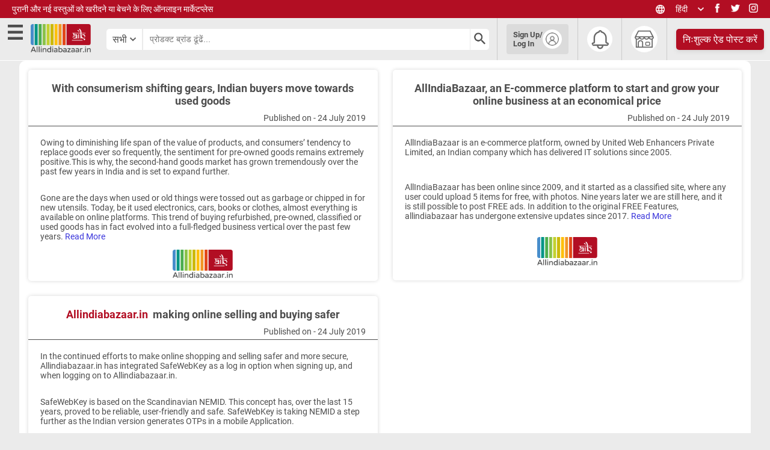

--- FILE ---
content_type: text/html; charset=utf-8
request_url: https://www.allindiabazaar.in/hi/news/
body_size: 103853
content:
<!DOCTYPE html><html lang="en"><head><meta charSet="utf-8"/><meta http-equiv="x-ua-compatible" content="ie=edge"/><meta name="viewport" content="width=device-width, initial-scale=1, shrink-to-fit=no"/><style data-href="/styles.ec491d649890c1535ba0.css" id="gatsby-global-css">.login-module--login_signup_wrapper--28yhP{display:flex;max-width:610px;min-height:450px;overflow:hidden;position:relative}.login-module--login_signup_box1--iNbCs{width:250px;padding:50px 0 0 45px;box-sizing:border-box;background:#ebebeb}.login-module--login_signup_box2--2xlhK{text-align:center;padding:50px 35px;box-sizing:border-box;background-color:#fff;margin:0 auto;align-self:center}.login-module--login_signup_box2_modal--2XS2V{display:flex;align-self:stretch}.login-module--login_signup_box2_modal--2XS2V form{justify-content:center}.login-module--login_signup--vm2j9{font-size:22px;font-weight:500;margin-bottom:70px}.login-module--login_signup--vm2j9 span{color:#282828}.login-module--login_signup_box--1snuc{background-color:#fff;box-sizing:border-box;padding:20px 45px;text-align:center;width:360px}.login-module--close_icon--1AM2W{cursor:pointer;height:15px;position:absolute;right:15px;top:15px;width:15px}.login-module--mobile_form--2mdyK{align-items:center;display:flex;flex-direction:column;margin:0 0 20px;text-align:left}.login-module--login_detail--uVlhK{position:relative;width:100%}.login-module--entre_mobile_text--2tdj2{color:#4d4d4d;font-size:12px;font-weight:500}.login-module--mobile_icon--P9jFB{left:10px;position:absolute;top:50%;transform:translateY(-50%)}.login-module--country_code--jKo_h{left:35px;position:absolute;top:50%;transform:translateY(-50%)}.login-module--mobile_input_wrapper--BWNqr{position:relative}.login-module--mobile_input--2SaPe{background-color:#fff;border:1px solid #4d4d4d;border-radius:5px;box-sizing:border-box;color:#000;color:#4d4d4d;font-size:16px;height:35px;margin:15px 0;outline:none;width:100%;padding-left:70px}.login-module--mobile_form--2mdyK button{background-color:#b20e23;border:1px solid transparent;border-radius:5px;color:#fff;cursor:pointer;font-size:14px;height:35px;width:100%}.login-module--profile_button--3JW4E span{color:#fff}.login-module--disableButton--NrfyI{background-color:#4d4d4d!important}@media only screen and (max-width:610px){body{margin:0}.login-module--login_overlay--1meH_{display:none}.login-module--login_signup_wrapper--28yhP{flex-direction:column;height:700px;width:100%}.login-module--login_signup_box--1snuc{align-items:center;border-radius:0;display:flex;flex-direction:column;height:250px;padding:50px 0 20px;width:100%}.login-module--login_signup--vm2j9{margin-bottom:15px}.login-module--login_detail--uVlhK{display:flex;flex-direction:column}.login-module--login_signup_box1--iNbCs{width:100%;display:flex;height:200px;align-items:center;flex-direction:column;padding:20px 0}}.otp-module--otp_wrapper--2KqR1{display:flex;max-width:610px;min-height:450px;overflow:hidden;position:relative}.otp-module--otp_box1--1NAjd{width:250px;padding:50px 0 0 45px;box-sizing:border-box;background:#ebebeb}.otp-module--otp_box2--1kp8A{width:360px;text-align:center;padding:20px 45px;box-sizing:border-box;background-color:#fff}.otp-module--enter_otp_box--3R6xy{line-height:25px;text-align:center}.otp-module--enter_otp_box--3R6xy span{color:#4d4d4d}.otp-module--enter_otp_text--2djY1{font-size:12px}.otp-module--mobile_otp_image--3ybVf{margin-left:50px;width:100px}.otp-module--user_number--2XVJK{font-size:12px}.otp-module--resend_link--3_Ff_{color:#b20e23;font-size:12px;font-weight:500;text-decoration:none}.otp-module--close_icon--2WjP1{cursor:pointer;height:15px;position:absolute;right:15px;top:15px;width:15px}.otp-module--otp_container--3sHmX{align-items:center;display:flex;justify-content:space-between;margin:20px auto;max-width:270px}.otp-module--otp_verify_button--34fWl{background-color:#b20e23;border:1px solid #b20e23;border-radius:5px;color:#fff;font-size:14px;height:35px;width:270px}.otp-module--resend_text--PKcr0{font-size:10px}.otp-module--change_button--b_Gru{color:#b20e23;font-weight:500}.otp-module--otp--2S1Wy{height:38px;width:35px}.otp-module--login_signup--1EB_j{font-size:22px;font-weight:500;margin-bottom:70px}.otp-module--otp_input--aq316{background-color:#fff!important;border:1px solid #4d4d4d!important;border-radius:5px;color:#313131;font-size:24px;height:38px;padding:0;text-align:center;width:100%;box-shadow:none!important}@media only screen and (max-width:610px){.otp-module--otp_wrapper--2KqR1{flex-direction:column;height:700px;width:100%}.otp-module--otp_box1--1NAjd{width:100%;display:flex;height:230px;align-items:center;flex-direction:column;padding:20px 0;box-sizing:border-box}.otp-module--login_signup--1EB_j{margin-bottom:15px}.otp-module--enter_otp_box--3R6xy{margin-top:15px}.otp-module--mobile_otp_image--3ybVf{margin:0}}.ReferUs-module--refer_us_content--gqxXd{display:flex;flex-direction:column;flex-wrap:wrap}.ReferUs-module--refer_us_content--gqxXd img{width:180px;margin:20px auto;display:block}.ReferUs-module--green_button--wxjM5{border:1px solid transparent;width:150px;color:#fff;background-color:#2f6430;padding:10px 0;border-radius:5px;font-size:16px}.ReferUs-module--inputField--2KwJd{position:relative;width:250px;height:44px;margin-bottom:25px}.ReferUs-module--input--1HOVn{border:1px solid #4d4d4d;background-color:#fff;padding:10px;border-radius:5px;width:250px;margin:5px 0 25px;box-sizing:border-box}.ReferUs-module--label--3evTh{position:absolute;top:14px;left:10px;width:auto;color:#4d4d4d;transition:all .2s;height:20px;background-color:#fff;cursor:text;line-height:normal}.ReferUs-module--shareContainer--1dtix{max-width:250px;display:flex;flex-wrap:wrap;align-items:center;justify-content:space-between;margin:0 auto}.ReferUs-module--shareContainer--1dtix button{margin-bottom:20px}.ReferUs-module--input--1HOVn:invalid{outline:0}.ReferUs-module--input--1HOVn:focus,.ReferUs-module--input--1HOVn:valid{border-color:#4d4d4d}.ReferUs-module--input--1HOVn:focus~.ReferUs-module--label--3evTh,.ReferUs-module--input--1HOVn:valid~.ReferUs-module--label--3evTh{top:-4px;font-size:14px;color:#4d4d4d;background-color:#fff}@media only screen and (min-width:830px){.ReferUs-module--refer_us_wrapper--1gNL_{padding:40px 0}.ReferUs-module--refer_us_heading--28UsT,.ReferUs-module--refer_us_image--1UmyZ{flex:1 1 50%}.ReferUs-module--refer_us_content--gqxXd{max-height:500px;max-width:710px;margin:0 auto}.ReferUs-module--refer_us_heading--28UsT{max-height:60px}.ReferUs-module--refer_us_content--gqxXd form{order:2}.ReferUs-module--refer_us_image--1UmyZ{order:3;text-align:center}.ReferUs-module--refer_us_image--1UmyZ img{width:auto}}.viewcart-module--cart_container--3N8GW{text-align:center;padding:20px;background-color:#fff;width:90%;margin:0 auto;min-height:400px;display:flex;flex-direction:column;align-items:center;justify-content:center;border-radius:10px}.viewcart-module--cart_container--3N8GW h4{margin:20px 0 0;color:#4d4d4d}.viewcart-module--cart_container--3N8GW span{color:#4d4d4d;font-size:14px}.viewcart-module--product_container_display--16NAH{display:grid;grid-gap:30px 21px;grid-template-columns:repeat(auto-fill,minmax(220px,1fr));justify-items:center;margin:0 10px}.viewcart-module--cartLogin--R8oKi{padding:7px 20px;background-color:#b20e23;color:#fff;border-radius:5px;font-size:16px;margin:10px 0}@media only screen and (max-width:536px){.viewcart-module--product_container_display--16NAH{display:grid;grid-gap:20px;grid-template-columns:repeat(auto-fill,minmax(260px,1fr))}}.languagemenu-module--language_header--Bogau{cursor:pointer;align-items:center;display:flex;justify-content:space-between;width:80px;position:relative}.languagemenu-module--language_input--fuS9I{display:none}.languagemenu-module--language_dropdown_icon--29WfJ{transition:.3s}.languagemenu-module--language_input--fuS9I:checked~img.languagemenu-module--language_dropdown_icon--29WfJ{transform:rotate(180deg)}.languagemenu-module--dropdown_language_list--2vCxF{background-color:#b20e23;border-radius:0 0 5px 5px;color:#fff;font-size:14px;position:absolute;max-height:0;top:100%;margin-top:5px;width:85px;right:0;box-sizing:border-box;z-index:2;transition:.3s ease-in-out;overflow:hidden}.languagemenu-module--language_list--VVL16{cursor:pointer;line-height:25px;margin:0}.languagemenu-module--list_hover--UuHrp:hover{background-color:#fff;color:#b20e23}.languagemenu-module--language_input--fuS9I:checked~div.languagemenu-module--dropdown_language_list--2vCxF{max-height:145px}.languagemenu-module--language_list--VVL16 button{background-color:#b20e23;color:#fff;font-size:14px;border:none;width:100%;padding:0 10px;height:22px;text-align:left;outline:none;font-family:inherit}@media only screen and (max-width:536px){.languagemenu-module--language_header--Bogau{width:auto}.languagemenu-module--language_dropdown_icon--29WfJ,.languagemenu-module--language_text--2xE6L{display:none}}.socialmenu-module--social_menu--3unPe{flex:0 0 auto;margin-left:15px}.socialmenu-module--twitter_link--7yFB4{margin:0 15px}@media only screen and (max-width:536px){.socialmenu-module--social_menu--3unPe{display:none}}.topbar-module--header_top_box--1RS8a{align-items:center;background-color:#b20e23;color:#fff;display:flex;font-size:14px;justify-content:space-between;padding:5px 20px;height:30px!important;box-sizing:border-box}.topbar-module--header_top_box--1RS8a a{color:#fff;text-decoration:none}.topbar-module--app_link--32EIG{flex:0 0 auto;margin-right:15px}.topbar-module--link_icons--3Orp5{align-items:center;display:flex}.topbar-module--aib_purpose--1tGRE{line-height:12px}@media only screen and (max-width:800px){.topbar-module--header_top_box--1RS8a{font-size:12px;padding:5px 10px}}@media only screen and (max-width:536px){.topbar-module--app_link--32EIG{display:none;margin:0 10px}.topbar-module--mobile_bookmark--2dONJ{display:block}.topbar-module--language_header--f4Lnp{margin:0}.topbar-module--social_menu--Fh6SS{display:none}}.Searchbar-module--showSearchBar--29ZFF{display:flex!important}@media(max-width:536px){.Searchbar-module--showSearchBar--29ZFF{grid-column:1/3}}.Searchbar-module--search_bar--b8n9r{background-color:#fff;border:1px solid transparent;color:#4d4d4d;font-size:14px;outline:none;padding:7px 10px;width:100%;height:100%;box-sizing:border-box;border-radius:0}.Searchbar-module--search_bar--b8n9r:focus{box-shadow:0 3px 6px 0 #d8d8d8}.Searchbar-module--search_label--3-KIx{position:relative;flex:1 1 300px}.Searchbar-module--location_search_bar--pLkgn{display:none;width:50%;margin:0 10px;box-sizing:border-box;padding:2px;align-items:stretch;border-radius:10px;position:relative}.Searchbar-module--location_search_bar--pLkgn:hover{box-shadow:0 3px 6px 0 #d8d8d8}.Searchbar-module--searchlocation--wxYL8{border:1px solid #ebebeb!important;border-radius:5px;width:100%}.Searchbar-module--searchlocation--wxYL8:hover{box-shadow:none!important}.Searchbar-module--catagory_drop_down_menu--2r8KM{position:relative}.Searchbar-module--category_dropdown_icon--2XnuB{margin-left:5px;transition:.3s}.Searchbar-module--drop_down_category_list--3VFOV{background-color:#fff;border-radius:5px;color:#4d4d4d;overflow:hidden;position:absolute;top:115%;left:0;width:650px;z-index:2;transition:.3s ease-in-out}.Searchbar-module--categoryButton--vs-qR{display:flex;align-items:center;height:35px;font-size:16px;padding:0 10px;border-right:1px solid #ebebeb}.Searchbar-module--category_input--2OpXB:checked~div.Searchbar-module--drop_down_category_list--3VFOV{height:420px}.Searchbar-module--category_input--2OpXB:checked~img.Searchbar-module--category_dropdown_icon--2XnuB{transform:rotate(180deg)}.Searchbar-module--title_all_categories--TghDj{font-weight:500;padding:10px 0 0 10px}.Searchbar-module--search_bar_input--3xwiK{flex:1 1 auto}.Searchbar-module--search_button--kTpQ-{background-color:#fff}.Searchbar-module--search_button--kTpQ-,.Searchbar-module--search_button_red--1Xjoa{border-left:1px solid #ebebeb;border-bottom-right-radius:5px;border-top-right-radius:5px;padding:5px}.Searchbar-module--search_button_red--1Xjoa{background-color:#b20e23}.Searchbar-module--category_list--iSSHJ{display:flex;flex-direction:column;flex-wrap:wrap;align-items:flex-start;font-size:14px;height:395px;line-height:25px;margin:0;padding:0 10px 10px}@media(max-width:400px){.Searchbar-module--category_list--iSSHJ{height:360px}}.Searchbar-module--category_list--iSSHJ li{padding:0 5px}.Searchbar-module--category_list--iSSHJ li button{display:grid;grid-template-columns:36px 1fr;justify-content:flex-start;align-items:center}.Searchbar-module--category--2KVbr{background-color:#fff;border-bottom-left-radius:5px;border-top-left-radius:5px;border-right:1px solid #ebebeb;color:#4d4d4d;font-size:14px;cursor:pointer;display:flex;align-items:center}.Searchbar-module--category--2KVbr span{display:block;overflow:hidden;text-overflow:ellipsis;white-space:nowrap}.Searchbar-module--font_color--1D3gn{color:#4d4d4d}.Searchbar-module--clearButton--KtQ1a{position:absolute;top:11px;right:10px}.Searchbar-module--activebtn--m-xwI{color:#b20e23!important;font-weight:700}@media only screen and (max-width:800px){.Searchbar-module--location_search_bar--pLkgn{order:1;width:100%;margin:10px 0}.Searchbar-module--drop_down_category_list--3VFOV{overflow-y:scroll;width:300px}.Searchbar-module--category_list--iSSHJ{flex-wrap:nowrap}}@media only screen and (max-width:536px){.Searchbar-module--category--2KVbr span{max-width:100px}}.Searchbar-module--mic--2-FBF{background:#fff;padding:0 10px;font-size:20px}.Searchbar-module--mic__listening--3AUqd{background:#b20e23;color:#fff}.Notificationmenu-module--notification_drop_down_menu--iRsNw{position:absolute;right:0;top:64px;width:295px;border-radius:5px;z-index:1;filter:drop-shadow(0 2px 10px #d8d8d8);box-sizing:border-box;max-height:500px;font-size:14px;overflow:scroll;color:#4d4d4d}@media(max-width:380px){.Notificationmenu-module--notification_drop_down_menu--iRsNw{width:260px;left:50%;transform:translateX(-50%)}}.Notificationmenu-module--notification_drop_down_menu--iRsNw .Notificationmenu-module--shape--3OlwV{margin-left:86%}@media(max-width:380px){.Notificationmenu-module--notification_drop_down_menu--iRsNw .Notificationmenu-module--shape--3OlwV{margin-left:48%}}.Notificationmenu-module--notification_drop_down_menu--iRsNw .Notificationmenu-module--dropdownbody--1ixPj{display:flex;background-color:#fff}.Notificationmenu-module--noNotificationText--2R1KL{text-align:center;padding:15px 0}.Notificationmenu-module--iconbtn--2Ht7f{display:flex;align-items:center;justify-content:center;background-color:#fff;border-radius:100px;padding:5px!important;width:42px;height:42px}.Notificationmenu-module--iconbtn--2Ht7f img{border-radius:100px}@media(max-width:380px){.Notificationmenu-module--iconbtn--2Ht7f{border:1px solid #4d4d4d!important}}.Notificationmenu-module--deactive--2T9CP+span{visibility:hidden!important}.Notificationmenu-module--header_notification--1cfHd{position:relative;height:100%;display:flex;align-items:center;padding:10px 15px;margin:auto 0;border-right:1px solid rgba(77,77,77,.2)}@media(max-width:380px){.Notificationmenu-module--header_notification--1cfHd{border-right:1px solid rgba(77,77,77,.2);justify-content:center}}.Notificationmenu-module--header_notification--1cfHd .Notificationmenu-module--iconbtn--2Ht7f{position:relative}.Notificationmenu-module--header_notification--1cfHd .Notificationmenu-module--iconbtn--2Ht7f span{top:-7px;right:-5px}.Notificationmenu-module--removeItemAnimation--3SCtf{animation:Notificationmenu-module--fadeOut--2-DA- .5s linear forwards}.Notificationmenu-module--notification_header--24uYq{font-size:14px;font-weight:500;margin-top:15px;margin-left:10px;display:block}.Notificationmenu-module--notification_top_border--wBWgp{border:2px solid #b20e23;margin:0;position:absolute;right:0;width:30px;top:0;background-color:#b20e23}.Notificationmenu-module--notification--2Sg6n{display:flex;align-items:center;justify-content:space-between;flex-wrap:wrap;border:2px solid #ebebeb;border-radius:5px;padding:10px;margin:10px 0;box-sizing:border-box}.Notificationmenu-module--notification_delete_icon--1TUE9{margin:0 5px;flex:0 0 16px}.Notificationmenu-module--show_all_notification_button--1sNxd{background-color:#b20e23;border:1px solid transparent;color:#fff;padding:8px;border-radius:5px;width:100%;margin-bottom:15px}.Notificationmenu-module--notification_circle--xrRH9{background-color:#2f6430;border-radius:50%;margin-right:10px;flex:0 0 10px;height:10px;border:none}.Notificationmenu-module--notification_list--2qgus{padding:10px}.Notificationmenu-module--notification_text--2hWHm{text-align:left;width:85%;font-size:12px;font-weight:600}.Notificationmenu-module--notification_date--2YjV0{margin-top:5px;width:100%;text-align:right;font-size:11px;font-weight:700}@keyframes Notificationmenu-module--fadeOut--2-DA-{0%{opacity:1}90%{opacity:1;transform:translateY(0)}99%{opacity:0;transform:translateY(-30px)}to{opacity:0;height:0}}.Notificationmenu-module--activebtn--1Ldb6{background-color:#b20e23}.Notificationmenu-module--deactive--2T9CP{filter:opacity(.3)}.Notificationmenu-module--scrollbar--1hHO7{margin-right:0!important}.Notificationmenu-module--itemsCount--JZbu6{position:absolute;right:0;top:0;width:15px;height:15px;padding:2px;border-radius:50%;background-color:#b20e23;font-size:10px;text-align:center;color:#fff;font-weight:700;display:flex;align-items:center;justify-content:center;box-shadow:0 0 1px 2px #fff}.Loginmenu-module--login_drop_down_menu--2VYz6{background-color:transparent;position:absolute;left:-40px;top:65px;width:200px;border-radius:5px;z-index:3;filter:drop-shadow(0 2px 10px #d8d8d8);max-height:330px;overflow:hidden}.Loginmenu-module--header_login--1J6tF{position:relative;align-self:stretch;padding:10px 15px;border-right:1px solid rgba(77,77,77,.2)}@media(max-width:536px){.Loginmenu-module--header_login--1J6tF{padding:0;border-right:unset;border-right:1px solid rgba(77,77,77,.2);padding-right:5px}}.Loginmenu-module--header_login--1J6tF span:last-child{font-size:14px;font-weight:700}.Loginmenu-module--notification_top_border--Pn8YP{border:2px solid #b20e23;margin:0;position:absolute;right:0;width:30px}.Loginmenu-module--login_list--1mTP_ li{padding-left:15px}.Loginmenu-module--login_header--3UxTz{border-bottom:1px solid #ebebeb;font-size:12px;font-weight:500;padding:5px 0;text-align:center;text-transform:capitalize;position:relative}.Loginmenu-module--login_list--1mTP_{height:100%;background-color:#fff;padding:8px 0 0}.Loginmenu-module--login_list--1mTP_ button{color:#4d4d4d;font-size:14px;line-height:25px;width:100%;margin:0;padding:0;text-align:left}.Loginmenu-module--libtn--2rrvG{display:flex;align-items:center;grid-column-gap:10px}.Loginmenu-module--logoutbtn--24lSI{margin-top:10px;border-top:1px solid #ebebeb;padding:10px}.Loginmenu-module--logoutbtn--24lSI button{background-color:#b20e23;color:#fff;text-align:center;max-width:100%;text-transform:uppercase;font-weight:700;font-size:12px}.Loginmenu-module--icon--18oLY{display:flex!important;justify-content:center;align-items:center;grid-column-gap:5px;font-weight:700;text-transform:capitalize;text-align:left;padding:8px 10px!important;background-color:rgba(77,77,77,.1);border-radius:4px}.Loginmenu-module--icon__span--3i8d-{width:-webkit-max-content;width:max-content}@media(max-width:536px){.Loginmenu-module--icon--18oLY{padding:5px 7px;margin-top:5px}}@media(max-width:380px){.Loginmenu-module--icon--18oLY{margin-left:5px}}.Loginmenu-module--icon--18oLY span:last-child{background-color:#fff;border-radius:100px;display:flex;align-items:center;justify-content:center}.Loginmenu-module--icon--18oLY span:last-child img{padding:5px}.Loginmenu-module--icon--18oLY img{border-radius:100px}.Loginmenu-module--ativeicon--2Cyb-{display:flex!important;justify-content:center;align-items:center;background-color:#b20e23;border-radius:100px}.Loginmenu-module--ativeicon--2Cyb- img{background-color:#b20e23;border-radius:100px;padding:5px}.addpostbtn-module--post_free_ad--dtVpZ{display:none;background-color:#b20e23;border:1px solid transparent;color:#fff;font-size:16px;padding:7px 15px;white-space:nowrap;margin:0 10px 0 15px;font-weight:500}.addpostbtn-module--box_style--1cInz{border-radius:5px;box-shadow:0 3px 6px 0 #d8d8d8}.addpostbtn-module--mobile_post_ad_container--1JGd8{position:fixed;display:flex;align-items:center;z-index:1;right:15px;bottom:65px;cursor:pointer;filter:drop-shadow(2px 2px 10px #000000)}.addpostbtn-module--mobile_post_ad--3PE5i{padding:5px 20px;border-radius:5px;background-color:#b20e23;font-size:16px;font-weight:700;color:#fff;transform:translateX(10px)}.addpostbtn-module--mobile_ad_icon--mhKZr{position:relative;right:5px}.addpostbtn-module--popupTitle--1hxjr{font-size:20px}@media only screen and (min-width:800px){.addpostbtn-module--header_middle_box--5h7zG{max-height:70px;flex-wrap:nowrap}.addpostbtn-module--post_free_ad--dtVpZ{display:block}.addpostbtn-module--mobile_post_ad_container--1JGd8{display:none}}@media only screen and (min-width:640px){.addpostbtn-module--post_free_ad--dtVpZ{padding:7px 10px}}.SideBarMenu-module--slide_bar_menu--29Z1J{position:fixed;top:0;background-color:#fff;z-index:7;width:300px;height:100%;left:0;color:#4d4d4d;overflow:hidden}.SideBarMenu-module--aiblogo--1UY5s{display:flex;justify-content:center;margin-bottom:10px}.SideBarMenu-module--login_signup_button--1ziUz{background-color:#b20e23;border:1px solid transparent;color:#fff;border-radius:5px;font-size:14px;padding:8px 10px;margin:10px 0 25px 15px}.SideBarMenu-module--overlay--2Rljo{width:100vw;height:100vh;background:rgba(0,0,0,.8);position:absolute;z-index:5}.SideBarMenu-module--sidebar_close_button--1FZPt{border:none}.SideBarMenu-module--SB_pro_cat_input--1Owvl{position:absolute;display:none}.SideBarMenu-module--slide_menu_close_icon--2rTNG{position:absolute;top:15px;right:15px;cursor:pointer}@media(max-width:450px){.SideBarMenu-module--slide_menu_close_icon--2rTNG{right:20px}}.SideBarMenu-module--profile_box--1C4yV{border-bottom:1px solid #ebebeb}.SideBarMenu-module--user_img--2LMdj{border:1px solid transparent;background-color:#fff;border-radius:50%;margin-right:10px;width:70px;height:70px}.SideBarMenu-module--profile_image_name--2BQTa{display:flex;align-items:center;margin:10px 15px}.SideBarMenu-module--welcome_username--1hnQD{line-height:15px;width:100%}.SideBarMenu-module--welcome--2S62o{font-size:22px;color:#b20e23;font-weight:700}.SideBarMenu-module--user_name--Vcg4V{font-size:14px;text-transform:capitalize}.SideBarMenu-module--profile_menu--2yMGw{border-bottom:1px solid #ebebeb}.SideBarMenu-module--profile_menu_list--ABpex{padding:0;line-height:25px;font-size:14px;margin:25px 0;color:#000}.SideBarMenu-module--profile_list--2tu_e{padding-left:20px;color:#4d4d4d}.SideBarMenu-module--profile_list--2tu_e a{display:block;width:100%;color:inherit}.SideBarMenu-module--side_bar_product_catagory--2QwBB{cursor:pointer;padding:15px 0;border-bottom:1px solid #ebebeb}.SideBarMenu-module--product_category_text--6N2vd{padding-left:20px}.SideBarMenu-module--drop_down_product_category_icon--3RNyK{position:relative;left:5px;transition:.3s ease-in-out}.SideBarMenu-module--drop_down_product_category_list--2KS2N{padding-left:30px}.SideBarMenu-module--product_category_menu--1kgCV{cursor:pointer;max-height:0;transition:max-height .3s ease-in-out;overflow:hidden}.SideBarMenu-module--product_category_list--1CStb{padding:0;line-height:30px;font-size:14px;color:#4d4d4d}.SideBarMenu-module--SB_pro_cat_input--1Owvl:checked~img.SideBarMenu-module--drop_down_product_category_icon--3RNyK{transform:rotate(180deg)}.SideBarMenu-module--SB_pro_cat_input--1Owvl:checked~div.SideBarMenu-module--product_category_menu--1kgCV{max-height:1100px}.SideBarMenu-module--about_aib_list--2MqDy{margin:0;padding:25px 0;line-height:25px;border-bottom:1px solid #ebebeb;font-size:14px}.SideBarMenu-module--aib_list--qUkbj{padding-left:20px}.SideBarMenu-module--aib_list--qUkbj button{font-size:14px}.SideBarMenu-module--aib_list--qUkbj a{display:block;width:100%;outline:none;color:inherit}.SideBarMenu-module--app_box--EJuus{padding:30px 20px;text-align:center}.SideBarMenu-module--logoutButton--1G80_{padding:5px;margin-left:20px;margin-top:10px;width:100px;border-radius:5px;box-sizing:border-box;font-size:14px;background-color:#b20e23;color:#fff}.navbar-module--header_middle_box--7fQq5{box-sizing:border-box;display:flex;justify-content:space-between;align-items:center;flex-wrap:wrap;background-color:#ebebeb;border-bottom:1px solid #fff}@media(max-width:536px){.navbar-module--header_middle_box--7fQq5{display:grid;grid-template-columns:-webkit-min-content 1fr;grid-template-columns:min-content 1fr}}@media(max-width:380px){.navbar-module--header_middle_box--7fQq5{display:grid;grid-template-columns:1fr}}.navbar-module--nav_menu_icon--2GMGz{display:flex;justify-content:space-between;align-items:flex-start;padding:5px 10px}@media(max-width:536px){.navbar-module--nav_menu_icon--2GMGz{align-items:center}}@media(max-width:380px){.navbar-module--nav_menu_icon--2GMGz{grid-column:1/3;justify-content:flex-start}}.navbar-module--show_slidebar_button--2IiVf{font-size:28px;color:#4d4d4d;overflow:hidden}@media(max-width:536px){.navbar-module--show_slidebar_button--2IiVf{display:flex!important;align-items:center}}@media(max-width:536px){.navbar-module--aibLogo--3EqXm{display:flex!important}}@media(max-width:380px){.navbar-module--aibLogo--3EqXm{margin:0 auto;transform:translateX(-20px)}}.navbar-module--popupTitle--2Yywv{font-size:20px}.navbar-module--overlay--3CNmH{position:absolute;width:100%;height:105vh;background-color:rgba(0,0,0,.8);z-index:5;left:0;top:0}.navbar-module--back_icon--1k6fi{display:none;height:35px;margin:0 10px;width:35px}.navbar-module--header_nav_box--2igTt{display:flex;justify-content:space-between;align-self:stretch;align-items:center}@media(max-width:536px){.navbar-module--header_nav_box--2igTt{justify-content:flex-end}}@media(max-width:380px){.navbar-module--header_nav_box--2igTt{background-color:#fff;margin-bottom:5px}}.navbar-module--cartButton--2EGTN{position:relative}.navbar-module--cartItems--3qypC{position:absolute;right:10px;top:-5px;width:10px;height:10px;padding:2px;font-weight:700;border-radius:50%;background-color:#b20e23;font-size:10px;text-align:center;color:#fff}.navbar-module--notify_login_store--yAzXd{display:flex;flex:0 0 auto;justify-content:space-between;position:relative;align-items:center;width:auto;align-self:stretch;border-left:1px solid rgba(77,77,77,.2)}@media(max-width:800px){.navbar-module--notify_login_store--yAzXd{border-left:none!important}}@media(max-width:380px){.navbar-module--notify_login_store--yAzXd{width:100%}}@media(max-width:536px){.navbar-module--notify_login_store--yAzXd>a,.navbar-module--notify_login_store--yAzXd>button{display:flex;align-items:flex-start}}@media(max-width:380px){.navbar-module--notify_login_store--yAzXd>a,.navbar-module--notify_login_store--yAzXd>button{width:100%}}.navbar-module--mobile_search--16Dq-{margin-right:15px}.navbar-module--header_store--1q6UV{align-self:stretch;display:flex;align-items:center;padding:10px 15px;border-right:1px solid rgba(77,77,77,.2)}@media(max-width:800px){.navbar-module--header_store--1q6UV{border-right:none}}@media(max-width:380px){.navbar-module--header_store--1q6UV{justify-content:center}}.navbar-module--post_free_ad--Z9Xlo{display:none;background-color:#b20e23;border:1px solid transparent;color:#fff;font-size:16px;padding:7px 15px;white-space:nowrap;margin-left:20px;font-weight:500}.navbar-module--box_style--21iVY{border-radius:5px;box-shadow:0 3px 6px 0 #d8d8d8}.navbar-module--mobile_post_ad_container--9Bh3i{position:fixed;display:flex;align-items:center;z-index:1;right:15px;bottom:65px;cursor:pointer}.navbar-module--mobile_post_ad--3qtD_{border:1px solid #ebebeb;font-size:12px;padding:3px 8px;border-radius:5px;background-color:#fff}.navbar-module--mobile_ad_icon--2ipEK{position:relative;right:5px}@media only screen and (min-width:800px){.navbar-module--header_middle_box--7fQq5{flex-wrap:nowrap}.navbar-module--post_free_ad--Z9Xlo{display:block}.navbar-module--mobile_post_ad_container--9Bh3i{display:none}}@media only screen and (min-width:640px){.navbar-module--post_free_ad--Z9Xlo{padding:7px 10px}}.navbar-module--storebtn--3VO-m{display:flex;align-items:center;justify-content:center;background-color:#fff;border-radius:100px;padding:6px!important;width:37!important;height:37!important}.navbar-module--storebtn--3VO-m img{border-radius:5px}@media(max-width:380px){.navbar-module--storebtn--3VO-m{border:1px solid #4d4d4d}}.desktopfilterbar-module--product_category--1FFEk{display:none;align-items:center}.desktopfilterbar-module--product_category--1FFEk .desktopfilterbar-module--buttonStyle--fT3fo{background-color:#ebebeb;border-radius:5px;color:#4d4d4d;font-size:14px;margin-right:25px;padding:0 10px;max-width:150px;overflow:hidden;text-overflow:ellipsis;max-height:42px;white-space:nowrap;height:30px}.desktopfilterbar-module--product_category--1FFEk .desktopfilterbar-module--active--1_jWm{background-color:#b20e23;color:#fff}@media only Screen and (min-width:1060px){.desktopfilterbar-module--product_category--1FFEk{display:flex}}.mobilefilterbar-module--filterbarButton--2gauc{border-radius:5px;display:block;background-color:#ebebeb;color:#4d4d4d;padding:0 10px;height:30px;font-size:14px;box-sizing:border-box;position:relative;transition:all .3s}.mobilefilterbar-module--category_items--udG98{display:flex;align-items:center;justify-content:space-between}.mobilefilterbar-module--items_drop_down_list--qTT9L li{padding:0 10px}.mobilefilterbar-module--items_hover_down_arrow--3k7fV{display:none;margin-left:5px}.mobilefilterbar-module--items_drop_down_list--qTT9L{color:#4d4d4d;left:0;line-height:25px;margin:0;padding:10px 0 0;text-align:left;width:150px}.mobilefilterbar-module--drop_down_items_menu--2DdnH{background-color:#fff;overflow:hidden;position:absolute;top:35px;left:0;max-height:500px;z-index:3;transition:.3s ease-in-out;border-radius:5px}.mobilefilterbar-module--items_drop_down_icon--2MjZU{margin-left:5px}.mobilefilterbar-module--drop_down_category_items_active--1QtBO .mobilefilterbar-module--items_drop_down_icon--2MjZU{display:none}.mobilefilterbar-module--drop_down_category_items_active--1QtBO{background-color:#b20e23;color:#fff}.mobilefilterbar-module--drop_down_category_items_active--1QtBO .mobilefilterbar-module--items_hover_down_arrow--3k7fV{display:block;transform:rotate(180deg)}@media only screen and (max-width:536px){.mobilefilterbar-module--filterbarButton--2gauc{padding:0 5px;flex:0 0 auto}.mobilefilterbar-module--textEllipsis--3wXd7{overflow:hidden;text-overflow:ellipsis;white-space:nowrap;max-width:70px}}@media only screen and (max-width:800px){.mobilefilterbar-module--verifiedSeller--DHQde{display:none}}@media only screen and (min-width:1060px){.mobilefilterbar-module--filterbarButton--2gauc{display:none}}.filterbar-module--header_lower_box--3ufv6{align-items:center;background-color:#fff;box-shadow:0 3px 6px 0 #d8d8d8;display:flex;justify-content:space-between;padding:8px 20px}.filterbar-module--header_lower_box--3ufv6 a{color:#4d4d4d}.filterbar-module--filterbarButton--2yd73{border-radius:5px;background-color:#ebebeb;color:#4d4d4d;padding:0 10px;font-size:14px;box-sizing:border-box;position:relative;transition-duration:.3s;height:30px}.filterbar-module--location_mostvisit--3uUaV{color:#4d4d4d;display:flex}.filterbar-module--location_drop_menu--1rqlz{cursor:pointer;margin:0 10px}.filterbar-module--header_location--1Ue1y{align-items:center;display:flex;justify-content:space-between}.filterbar-module--span_ellipsis--2q4Wz{min-width:100px;max-width:100px;overflow:hidden;text-overflow:ellipsis;max-height:19px;margin:0 3px;display:block;white-space:nowrap}.filterbar-module--hover_down_arrow--1TLIM,.filterbar-module--hover_location_icon--3Xukn{display:none}.filterbar-module--drop_down_location_list--1JH9r{background-color:#fff;color:#4d4d4d;position:absolute;overflow:hidden;text-align:left;border-radius:5px;right:0;top:35px;width:600px;z-index:1;transition:.3s ease-in-out}.filterbar-module--location_drop_menu_active--OnAFo .filterbar-module--location_icon--tWMJB{display:none}.filterbar-module--location_drop_menu_active--OnAFo .filterbar-module--hover_location_icon--3Xukn{display:block}.filterbar-module--location_drop_menu_active--OnAFo{background-color:#b20e23;color:#fff}.filterbar-module--location_drop_menu_active--OnAFo .filterbar-module--hover_down_arrow--1TLIM{display:block;transform:rotate(180deg);transition:.3s}.filterbar-module--location_drop_menu_active--OnAFo .filterbar-module--location_dropdown_icon--1eY6q{display:none}.filterbar-module--most_visited_drop_menu_active--ueH9u .filterbar-module--hover_down_arrow--1TLIM{display:block;transform:rotate(-180deg);transition-duration:.3s}.filterbar-module--title_all_state--27AYT{padding:10px}.filterbar-module--title_all_state--27AYT button{font-weight:500;text-align:left;font-size:16px}.filterbar-module--location_list--3aadN{display:flex;flex-direction:column;flex-wrap:wrap;align-items:flex-start;height:240px;line-height:25px}.filterbar-module--location_list--3aadN li{margin:0 10px}.filterbar-module--most_visited--fiZgH{display:flex;position:relative;align-items:center;justify-content:space-between;border-radius:5px;background-color:#ebebeb}.filterbar-module--most_visited--fiZgH button:nth-child(2){border-radius:0 5px 5px 0}.filterbar-module--most_visited_list--2hmKd{line-height:25px;margin:0;padding:10px 0 0}.filterbar-module--most_visited_list--2hmKd li{padding:0 10px}.filterbar-module--most_visited_drop_menu--3nWtT{flex:0 1 130px}.filterbar-module--sortButton--2Kezk{padding:0 10px;height:30px;border-radius:5px 0 0 5px;border-right:1px solid #fff}.filterbar-module--drop_down_most_visited_list--1x7e2{background-color:#fff;color:#4d4d4d;line-height:25px;position:absolute;right:0;overflow:hidden;top:35px;width:168px;text-align:left;z-index:1;transition:.3s ease-in-out;border-radius:5px}.filterbar-module--hover_sort_icon--jqq6l{display:none}.filterbar-module--most_visited_drop_menu_active--ueH9u{background-color:#b20e23;color:#fff}.filterbar-module--most_visited_drop_menu_active--ueH9u .filterbar-module--hover_sort_icon--jqq6l{display:block}.filterbar-module--desc--3Wzvy{transform:rotate(0deg)}.filterbar-module--asc--VCGSg{transform:rotate(180deg)}.filterbar-module--most_visited_drop_menu-avtive--1KHMB .filterbar-module--drop_down_most_visited_list--1x7e2{height:120px}.filterbar-module--most_visited_drop_menu_active--ueH9u .filterbar-module--most_visited_downarrow_icon--3kUAs,.filterbar-module--most_visited_drop_menu_active--ueH9u .filterbar-module--sort_icon--2MXrR{display:none}.filterbar-module--product_filter--31AFy{border:1px solid #4d4d4d;padding:11px 15px}.filterbar-module--filter_icon--3x27s{position:relative;right:-5px;vertical-align:middle}@media only screen and (max-width:645px){.filterbar-module--span_ellipsis--2q4Wz{min-width:auto;max-width:40px;display:none}.filterbar-module--header_lower_box--3ufv6{padding:8px 10px}.filterbar-module--filterbarButton--2yd73{padding:0 10px}.filterbar-module--hover_location_icon--3Xukn,.filterbar-module--hover_sort_icon--jqq6l,.filterbar-module--location_icon--tWMJB,.filterbar-module--sort_icon--2MXrR{margin-right:10px}}@media only screen and (max-width:840px){.filterbar-module--drop_down_location_list--1JH9r{overflow-y:auto;width:212px}.filterbar-module--location_list--3aadN{flex-wrap:nowrap}}.MobileMenubar-module--static_header--22Blv{border-radius:5px;background-color:#fff;margin:30px 10px;transition:.3s ease-in-out;position:relative;max-height:50px;border:1px solid #fff;box-shadow:0 3px 6px 0 #d8d8d8;overflow:hidden}.MobileMenubar-module--static_header--22Blv img{transition-duration:.3s}.MobileMenubar-module--static_header--22Blv button{display:flex;align-items:center;justify-content:space-between;font-size:14px;padding:0 15px;box-sizing:border-box;color:#4d4d4d;font-weight:500;height:50px;width:100%;font-family:inherit;vertical-align:middle}.MobileMenubar-module--static_header--22Blv ul{display:flex;flex-direction:column;justify-content:space-evenly;flex-wrap:wrap}.MobileMenubar-module--static_header--22Blv ul li{font-size:14px;line-height:25px;box-sizing:border-box;color:#4d4d4d}.MobileMenubar-module--static_header--22Blv ul li a{display:block;width:100%;padding:5px 15px;font-weight:500;height:35px;color:inherit}.MobileMenubar-module--static_header--22Blv ul li:last-child{border-radius:0 0 10px 10px}.MobileMenubar-module--static_header--22Blv ul li :hover{background-color:#ebebeb}.MobileMenubar-module--static_header_input--1XNpd{display:none}.MobileMenubar-module--static_header_input--1XNpd:checked~.MobileMenubar-module--static_header--22Blv{max-height:500px}.MobileMenubar-module--static_header_input--1XNpd:checked~.MobileMenubar-module--static_header--22Blv .MobileMenubar-module--static_header_drop_icon--36YZh{transform:rotate(180deg)}.DesktopMenubar-module--static_header--2X9P5{border-radius:5px;background-color:#fff;margin:10px 20px;transition-duration:.3s;position:relative;box-shadow:0 3px 6px 0 #d8d8d8}.DesktopMenubar-module--static_header--2X9P5 ul{display:flex;list-style:none;margin:0;padding:0;justify-content:space-evenly;flex-wrap:wrap}.DesktopMenubar-module--static_header--2X9P5 ul li{line-height:43px;font-size:14px;box-sizing:border-box;cursor:pointer;color:#4d4d4d;font-weight:500;width:130px;text-align:center}.DesktopMenubar-module--static_header--2X9P5 ul li a{display:block;outline:none;width:100%;height:100%;color:inherit}.DesktopMenubar-module--static_header--2X9P5 ul .DesktopMenubar-module--active--3eAY6{border-bottom:3px solid #b20e23}header{background-color:#ebebeb}.HeaderBox-module--header_box--113UC{padding:10px 15px;font-size:20px;border-radius:5px;background-color:#fff;box-shadow:0 3px 13px 0 #d8d8d8;box-sizing:border-box;display:flex;align-items:center;flex-wrap:wrap;min-height:50px;justify-content:space-between}@media(max-width:750px){.HeaderBox-module--header_box--113UC{flex-direction:column;align-items:flex-start}}@media(max-width:380px){.HeaderBox-module--header_box--113UC{padding:5px 7px}}.HeaderBox-module--header_box--113UC span:first-child{font-weight:500}.HeaderBox-module--span_ellipsis--2t9Sv{max-width:100px;overflow:hidden;text-align:left;text-overflow:ellipsis;font-size:12px;max-height:19px;margin:0 3px;white-space:nowrap}.HeaderBox-module--sortFilterButtons--pLwwo{justify-content:space-between}.HeaderBox-module--filterbarButton--pSxn9,.HeaderBox-module--sortFilterButtons--pLwwo{display:flex;position:relative;align-items:center;border-radius:5px;background-color:#ebebeb;height:30px}.HeaderBox-module--filterbarButton--pSxn9{color:#4d4d4d;padding:0 5px;font-size:14px;box-sizing:border-box;transition-duration:.3s;justify-content:center}.HeaderBox-module--most_visited_list--29yNp li{padding:0 10px}.HeaderBox-module--common_style--3DbVz{display:flex}.HeaderBox-module--common_style--3DbVz li{font-size:14px;padding:15px 10px;cursor:pointer;box-sizing:border-box}.HeaderBox-module--common_style--3DbVz li:hover{border-bottom:5px solid #b20e23;color:#4d4d4d}.HeaderBox-module--sortDropDown--23XFi{margin-right:10px;position:relative;flex:1 1 auto}.HeaderBox-module--sortDropDown--23XFi button{border-radius:5px}.HeaderBox-module--hover_down_arrow--kFSjx,.HeaderBox-module--your_sales_items--3wGbe{display:none}.HeaderBox-module--sortButton--3K6Rl{padding:0 10px;height:35px;border-radius:5px 0 0 5px;border-right:1px solid #fff}.HeaderBox-module--most_visited_drop_menu_active--2hDVV .HeaderBox-module--hover_down_arrow--kFSjx{display:block;transform:rotate(-180deg);transition-duration:.3s}.HeaderBox-module--most_visited_drop_menu_active--2hDVV{background-color:#b20e23;color:#fff;border-radius:0 5px 5px 0}.HeaderBox-module--most_visited_drop_menu_active--2hDVV .HeaderBox-module--hover_sort_icon--2fP1v{display:block}.HeaderBox-module--most_visited_drop_menu_active--2hDVV .HeaderBox-module--most_visited_downarrow_icon--1d3zT,.HeaderBox-module--most_visited_drop_menu_active--2hDVV .HeaderBox-module--sort_icon--3tqRL{display:none}.HeaderBox-module--most_visited_list--29yNp{line-height:25px;margin:0;padding:10px 0 0}.HeaderBox-module--dropDownList--5j5kA{position:absolute;background-color:#fff;color:#4d4d4d;line-height:25px;overflow:hidden;top:35px;width:150px;text-align:left;z-index:1;transition:.3s ease-in-out;border-radius:5px}.HeaderBox-module--filterListPosition--1BJDJ{position:absolute;left:0}.HeaderBox-module--sortListPosition--1tPdK{position:absolute;right:0}.HeaderBox-module--most_visited_drop_menu-avtive--2MvEx .HeaderBox-module--dropDownList--5j5kA{height:120px}.HeaderBox-module--orderSearch--25VA9{display:flex;width:100%;height:30px;margin:10px 0}@media(max-width:750px){.HeaderBox-module--orderSearch--25VA9{grid-column:1/-1}}.HeaderBox-module--headerBoxContent--_f_39{display:flex;flex-wrap:wrap;width:100%;align-items:center}@media(max-width:750px){.HeaderBox-module--headerBoxContent--_f_39{display:grid;grid-template-columns:30% 35%;justify-content:space-between}}@media(max-width:380px){.HeaderBox-module--headerBoxContent--_f_39{display:grid;grid-template-columns:1fr 1fr;justify-content:space-between}}.HeaderBox-module--search_bar--2T1jJ{background-color:#fff;border:1px solid #ebebeb;border-radius:5px;color:#4d4d4d;font-size:12px;outline:none;padding:7px 10px;width:100%;height:100%;box-sizing:border-box}.HeaderBox-module--search_button--1JdgL{background-color:#fff;border:1px solid #ebebeb;border-bottom-right-radius:5px;border-top-right-radius:5px;padding:5px}@media only screen and (min-width:750px){.HeaderBox-module--headerBoxContent--_f_39{margin-top:0;width:auto}.HeaderBox-module--span_ellipsis--2t9Sv{display:block;min-width:auto;max-width:none}.HeaderBox-module--dropDownList--5j5kA{right:0}.HeaderBox-module--orderSearch--25VA9{width:172px;margin:0}.HeaderBox-module--search_bar--2T1jJ{max-width:160px}}@media only screen and (min-width:830px){.HeaderBox-module--header_box--113UC{display:flex;margin-top:20px;grid-column:1/span 2}.HeaderBox-module--header_items--3jnLF{display:block}}.HeaderBox-module--downloadbtn--_MbD8{background-color:#ebebeb;margin-left:5px;padding:6px 7px;border-radius:5px;font-weight:500;display:flex;align-items:center}@media(max-width:536px){.HeaderBox-module--downloadbtn--_MbD8{margin-left:0;margin-top:5px}}@media(max-width:750px){.HeaderBox-module--downloadbtn--_MbD8{padding:7px 10px;margin:5px 0;width:100%}}.HeaderBox-module--downloadbtn--_MbD8 .HeaderBox-module--downloadIcon--3TcBX{font-size:20px;width:-webkit-min-content;width:min-content;margin-left:5px}.HeaderBox-module--changeViewBtn--2dUGv{display:flex;margin-left:10px}@media(max-width:750px){.HeaderBox-module--changeViewBtn--2dUGv{margin-left:0}}.HeaderBox-module--changeViewBtn--2dUGv :first-child{border-radius:5px 0 0 5px}.HeaderBox-module--changeViewBtn--2dUGv :last-child{border-radius:0 5px 5px 0}.LandingFilterbar-module--container--1mHN1{height:55px;background-color:#fff;box-shadow:0 4px 2px #ebebeb;padding:5px 20px;display:flex;align-items:center;grid-column-gap:10px}.LandingFilterbar-module--container--1mHN1 h4{font-weight:400;display:flex}.LandingFilterbar-module--container--1mHN1 h4 span{display:flex;align-items:center}@media(max-width:536px){.LandingFilterbar-module--container--1mHN1 h4 span{font-size:12px}}.LandingFilterbar-module--container--1mHN1 h4 span img{margin-top:2px}.LandingFilterbar-module--container--1mHN1 h4 :last-child{font-weight:700}.LandingFilterbar-module--container--1mHN1 .LandingFilterbar-module--classfiedandstorebtn--3Qgm0{background-color:#c30018;padding:7px 20px;color:#fff;font-weight:600;border-radius:5px}.footermenu-module--footer_menu--3W4ek{display:flex;justify-content:space-between;padding:20px 45px 0}.footermenu-module--section_button--1HOvC{width:100%;font-weight:500;text-align:left;font-size:14px}.footermenu-module--footer_menu_box--3naBZ{color:#4d4d4d;flex:0 1 250px;flex-direction:column}.footermenu-module--row_box--R7dYq{color:#4d4d4d;display:flex;flex:0 0 200px;flex-flow:column}.footermenu-module--row_box_header--1YQ_4{align-items:center;display:flex;font-size:16px;font-weight:500;padding:15px 0;cursor:pointer}.footermenu-module--row_box_list--1PCfn{font-size:13px;line-height:40px;text-align:left}.footermenu-module--footer_drop_icon--2-OTw{display:none}.footermenu-module--footer_aiblogo--2Fwcg{margin-top:15px}.footermenu-module--moto--N3vFs{border-bottom:1px solid #e2e2e2;font-size:14px;font-weight:500;margin-top:10px;padding-bottom:10px}.footermenu-module--box_list--2e4wZ{font-size:14px;line-height:35px;margin:10px 0 0;padding:0}.footermenu-module--box_list--2e4wZ li{align-items:center;display:flex}.footermenu-module--aib_address--3FuAY{line-height:20px}.footermenu-module--footer_icon--3_aO4{margin-right:5px}section input{display:none}@media only screen and (max-width:1076px){.footermenu-module--footer_menu--3W4ek{align-items:center;flex-flow:column}.footermenu-module--moto--N3vFs{font-size:18px}.footermenu-module--footer_drop_icon--2-OTw{display:block;transition:.3s}.footermenu-module--box_list--2e4wZ li{font-size:16px;justify-content:center}.footermenu-module--footer_menu_box--3naBZ{align-items:center;text-align:center}.footermenu-module--row_box_header--1YQ_4{font-size:18px;justify-content:space-between;width:100%}.footermenu-module--row_box--R7dYq{border-bottom:1px solid #e2e2e2;cursor:pointer;flex:0 0 auto;width:100%;overflow:hidden}section label{width:100%}.footermenu-module--company_list--1jdaa,.footermenu-module--connect_list--1_NIC,.footermenu-module--legal_list--3-J_9,.footermenu-module--otherstuff_list--3zYNF{max-height:0;transition:max-height .3s ease-in-out}.footermenu-module--company_title_input--35IMP:checked~div.footermenu-module--company_list--1jdaa{max-height:500px}.footermenu-module--company_title_input--35IMP:checked~div img.footermenu-module--footer_drop_icon--2-OTw{transform:rotate(-180deg)}.footermenu-module--legal_title_input--3EFOL:checked~div.footermenu-module--legal_list--3-J_9{max-height:500px!important}.footermenu-module--legal_title_input--3EFOL:checked~div img.footermenu-module--footer_drop_icon--2-OTw{transform:rotate(-180deg)}.footermenu-module--connect_title_input--2F-qx:checked~div.footermenu-module--connect_list--1_NIC{max-height:500px}.footermenu-module--connect_title_input--2F-qx:checked~div img.footermenu-module--footer_drop_icon--2-OTw{transform:rotate(-180deg)}.footermenu-module--otherstuff_title_input--3Hb9N:checked~div.footermenu-module--otherstuff_list--3zYNF{max-height:500px}.footermenu-module--otherstuff_title_input--3Hb9N:checked~div img.footermenu-module--footer_drop_icon--2-OTw{transform:rotate(-180deg)}}.scrolltotop-module--scrollToTop--uHB0f{display:block;position:fixed;bottom:10px;right:2%;z-index:99;border:none;outline:none;border-radius:50%;background-color:rgba(0,0,0,.5);color:#fff;font-size:1.6em;width:50px;height:50px;transition:.3s ease-in-out}.scrolltotop-module--scrollToTop--uHB0f:hover{font-weight:700;background-color:rgba(0,0,0,.8);font-size:2em;bottom:20px}.otherproduct-module--other_product--1anmZ{align-items:center;display:flex;flex-direction:column;padding:20px 0 0;color:#4d4d4d}.otherproduct-module--footer_row_description--1AODB{cursor:pointer;font-size:13px;line-height:20px;margin:0 15px;text-align:center}.otherproduct-module--footer_row_box--eSJSh{display:flex;margin:10px 0 0}.otherproduct-module--our_product_link--1HCWn:hover{color:#757575;text-decoration:underline}@media only screen and (max-width:536px){.otherproduct-module--footer_row_box--eSJSh{flex-direction:column;justify-content:center;width:100%;margin-bottom:5px;padding-bottom:30px}.otherproduct-module--footer_row_description--1AODB{margin:15px 0}}.copyright-module--footer_row--3Y2as{display:flex;justify-content:space-between;max-width:800px;margin:0 auto}.copyright-module--footer_row--3Y2as a{margin-bottom:10px}.copyright-module--copyright--3qv7f span{margin-right:5px}.copyright-module--copyright--3qv7f{font-size:14px;padding:20px 0 30px;color:#4d4d4d}.copyright-module--copyright_text--30ELS{padding:0 25px 15px;text-align:center}.copyright-module--footer_row_box--1D4FH{align-items:flex-start;display:flex;flex-flow:row;justify-content:space-around;padding:0 25px 15px;text-align:center}.copyright-module--row_links--38BoH{cursor:pointer}@media only screen and (max-width:1076px){.copyright-module--copyright_text--30ELS{font-size:16px}}@media only screen and (max-width:536px){.copyright-module--footer_row--3Y2as{align-items:center;flex-direction:column;padding:20px 15px 0}}.footer-module--footer_container--AOPk3{background-color:#f5f5f5;width:100%;margin-top:35px}footer a{color:#4d4d4d;cursor:pointer;text-decoration:none;font-size:16px}.footer-module--footer_row1_border--1S5zs{border:1px solid #e2e2e2;margin:50px 50px 0}.footer-module--footer_row2_border--vyn7B{border:1px solid #e2e2e2;margin:20px 50px 0}@media only screen and (min-width:1076px){footer a{font-size:14px}}.StaticPageTemplate-module--static_content_wrapper--1YBfT{line-height:30px;padding-bottom:30px;border-bottom:1px solid #ededed;margin:0 10px}.StaticPageTemplate-module--static_content--26aM-{padding:20px;border-radius:5px;background-color:#fff;color:#616161}@media only screen and (min-width:830px){.StaticPageTemplate-module--static_content_wrapper--1YBfT{margin:0 20px}.StaticPageTemplate-module--static_content--26aM-{padding:40px}}.StaticPageTemplate-module--faqQuestion--1iQwn{display:flex;flex-direction:column;grid-row-gap:10px;border:none;margin-bottom:50px}.StaticPageTemplate-module--faqQuestion--1iQwn .StaticPageTemplate-module--faq_question--26ue7{font-size:20px;font-weight:500;color:#b20e23;text-align:left}.StaticPageTemplate-module--faqQuestion--1iQwn .StaticPageTemplate-module--faq_answer--2_D_9{font-size:15px;text-align:left;color:#4d4d4d}.StaticPageTemplate-module--faqQuestion--1iQwn .StaticPageTemplate-module--faq_answer--2_D_9 .StaticPageTemplate-module--rotate--FeQjs{display:inline-block;font-size:18px;color:#000;transform:rotate(180deg);margin-right:7px}.StaticPageTemplate-module--linkIcon--2uZHP{color:#b20e23}.PaidFeaturePurchaseTemplate-module--feature_popup_container--3Mrz8{padding:20px;background-color:#fff;box-sizing:border-box;display:flex;justify-content:center}.PaidFeaturePurchaseTemplate-module--feature_popup_close_icon--30dE1{position:absolute;top:10px;right:10px}.PaidFeaturePurchaseTemplate-module--feature_popup--2BgAE{text-align:center;margin:0 auto;padding:20px 0;font-size:14px;color:#4d4d4d}.PaidFeaturePurchaseTemplate-module--feature_popup--2BgAE p{margin-bottom:25px}.PaidFeaturePurchaseTemplate-module--button_container--V5DdF{display:flex;justify-content:space-evenly;flex-wrap:wrap;min-height:85px}.PaidFeaturePurchaseTemplate-module--feature_popup_btn_with_highlight--1qojN{width:120px;height:70px}.PaidFeaturePurchaseTemplate-module--feature_popup_btn_without_highlight--1rm-N{width:120px;height:70px;padding:0 5px}.PaidFeaturePurchaseTemplate-module--feature_popup_btn--WoTNS{border:1px solid transparent;border-radius:5px;color:#fff;margin-bottom:15px;position:relative}.PaidFeaturePurchaseTemplate-module--annual_buy--_T1pK{position:relative}.PaidFeaturePurchaseTemplate-module--discount_badge--VvfVr{background-color:#b20e23;width:90px;display:block;position:absolute;top:-1px;left:50%;transform:translateX(-50%);border-bottom-left-radius:5px;border-bottom-right-radius:5px}@media only screen and (min-width:536px){.PaidFeaturePurchaseTemplate-module--feature_popup--2BgAE{width:400px;padding:0}.PaidFeaturePurchaseTemplate-module--feature_popup_container--3Mrz8{max-width:100%;border-radius:10px}.PaidFeaturePurchaseTemplate-module--feature_popup--2BgAE img{margin:0;height:150px}}.PaidFeaturePurchaseTemplate-module--comingsoon--3G-IF{color:#b20e23;font-weight:700;font-size:20px}.appmenu-module--modal_container--2h7bo{padding:20px}.appmenu-module--modal_close_icon--1CXyX{display:block;margin-left:auto}.appmenu-module--logged_menu_wrapper--1VN5e{margin:0 10px;display:grid;grid-template-columns:100%;grid-gap:15px;color:#4d4d4d;max-width:1200px;overflow:hidden}@media(max-width:536px){.appmenu-module--logged_menu_wrapper--1VN5e{margin:0}}@media only screen and (min-width:830px){.appmenu-module--logged_menu_wrapper--1VN5e{grid-template-columns:180px 1fr;grid-gap:25px;margin:0 auto}.appmenu-module--waiting--3uRHb{grid-template-columns:1fr}}.Dashboard-module--dashboard_item_container--kqAof{display:flex;flex-wrap:wrap;justify-content:space-between;flex-direction:column}.Dashboard-module--dashboard_item_container--kqAof .Dashboard-module--items--1fQ7A{display:flex;justify-content:space-around;padding:16px;color:#4d4d4d;align-items:flex-start}.Dashboard-module--dashboard_item_container--kqAof .Dashboard-module--items--1fQ7A .Dashboard-module--item--xWa_x{display:flex;flex-direction:column;grid-gap:2px}.Dashboard-module--dashboard_item_container--kqAof .Dashboard-module--items--1fQ7A .Dashboard-module--item__heading--SLKbp{color:#b20e23;display:flex;align-items:center;grid-gap:5px;margin-bottom:6px}.Dashboard-module--dashboard_item_container--kqAof .Dashboard-module--items--1fQ7A .Dashboard-module--item__content--qEI77{display:flex;font-size:20px!important;grid-gap:5px}.Dashboard-module--dashboard_item_container--kqAof .Dashboard-module--items--1fQ7A .Dashboard-module--item__content--qEI77>span{font-size:14px}.Dashboard-module--dashboard_item_container--kqAof .Dashboard-module--items--1fQ7A .Dashboard-module--item__content--qEI77 :first-child{color:rgba(77,77,77,.8)}.Dashboard-module--dashboard_item_container--kqAof li{box-shadow:0 3px 13px 0 #d8d8d8;border-radius:10px;margin-bottom:15px;padding:15px;display:flex;flex-direction:row-reverse;align-items:center;justify-content:space-between;min-height:145px;color:#fff;box-sizing:border-box}.Dashboard-module--dashboard_item_container--kqAof li>div{display:flex;flex-direction:column}.Dashboard-module--dashboard_item_container--kqAof li>div span{text-transform:capitalize;font-size:16px}.Dashboard-module--li_number--YfSlk{font-size:35px;font-weight:500;margin-left:15px}.Dashboard-module--li_text--1HDHT{font-size:20px!important}.Dashboard-module--dashboardItemWrraper--2wLbm{background-color:#fff;border-radius:10px;box-shadow:0 3px 13px 0 #d8d8d8;margin-bottom:20px;overflow:hidden}.Dashboard-module--overviewText--8Q9Xl{display:block;font-size:22px;font-weight:500;margin:0 0 15px;width:100%;background-color:#b20e23;color:#fff;padding:10px 20px}@media only screen and (min-width:830px){.Dashboard-module--dashboard_item_container--kqAof{flex-direction:row;padding:15px 15px 0}.Dashboard-module--dashboard_item_container--kqAof li{min-height:220px;width:220px;flex-direction:column;justify-content:flex-start;text-align:center;padding:10px;position:relative}.Dashboard-module--li_text--1HDHT{position:absolute;bottom:15px}.Dashboard-module--li_number--YfSlk{margin:0}}.Dashboard-module--dashboard__item--2lUsQ{display:flex;flex-direction:column;justify-content:flex-start;grid-gap:16px}@media(max-width:830px){.Dashboard-module--dashboard__item--2lUsQ{flex-direction:row!important}}.Dashboard-module--dashboard__item__header--BMZgN{display:flex;flex-direction:column;grid-gap:8px}.Dashboard-module--dashboard__item__header__img--3ya56{margin-top:10px;border-radius:100px;background-color:#ebebeb;width:68px;height:68px;padding:16px;display:flex;align-items:center;justify-content:center}.Dashboard-module--dashboard__item__header__img--3ya56 img{max-width:100%}.Dashboard-module--dashboard__item__title--3aJ2n{color:#b20e23!important;font-weight:700;letter-spacing:1px}.Dashboard-module--dashboard__item__details--FlFiz{align-self:stretch;display:flex;flex-direction:row!important;grid-gap:10px;flex-wrap:wrap;align-items:center;-ms-flex-order:3;justify-content:space-between}.Dashboard-module--dashboard__item__details__text--3g5DI{display:flex;grid-gap:5px;justify-content:center}.Dashboard-module--dashboard__item__details__text--3g5DI>span{font-size:14px!important}.Dashboard-module--dashboard__item__details__text--3g5DI :first-child{color:rgba(77,77,77,.8)}.Dashboard-module--dashboard__item__details__text--3g5DI :last-child{color:#4d4d4d}.Dashboard-module--dashboard__item__details--FlFiz .Dashboard-module--li_number--YfSlk{display:flex;grid-gap:5px;align-items:center}.Dashboard-module--dashboard__item__details--FlFiz .Dashboard-module--li_number--YfSlk :first-child{color:rgba(77,77,77,.8);border:1px solid #4d4d4d;border-radius:100px;width:28px;height:28px;display:flex;align-items:center;justify-content:center}.Dashboard-module--dashboard__item__details--FlFiz .Dashboard-module--li_number--YfSlk :last-child{color:#4d4d4d}.SideMenuBox-module--side_menu_box--3vO4N{max-width:180px;line-height:30px;border-radius:5px;background-color:#fff;color:#4d4d4d;box-sizing:border-box;height:-webkit-max-content;height:max-content;box-shadow:0 3px 13px 0 #d8d8d8;display:none}.SideMenuBox-module--side_menu_box--3vO4N ul{padding:15px 0;margin:0}.SideMenuBox-module--side_menu_box--3vO4N ul li{padding-left:20px;cursor:pointer}.SideMenuBox-module--side_menu_box--3vO4N ul li a{color:inherit}@media only screen and (min-width:830px){.SideMenuBox-module--side_menu_box--3vO4N{display:block}}.Wishlist-module--wishlist_item_container--3N21Q{text-align:center;padding:20px}.Wishlist-module--wishlist_item_container--3N21Q h4{margin:20px 0 0;color:#000}.Wishlist-module--wishlist_item_container--3N21Q span{color:#4d4d4d}.Wishlist-module--product_container_display--37bB4{display:grid;grid-gap:30px 21px;grid-template-columns:repeat(auto-fill,minmax(220px,1fr));justify-items:center;margin:0 10px}@media only screen and (max-width:536px){.Wishlist-module--product_container_display--37bB4{display:grid;grid-gap:20px;grid-template-columns:repeat(auto-fill,minmax(260px,1fr))}}.OrderedProductViewPopup-module--orderedProductWrapper--T--xF{display:block;position:relative;min-height:120px}.OrderedProductViewPopup-module--orderedProductWrapper--T--xF h3{text-align:start;margin:0}.OrderedProductViewPopup-module--orderedProductWrapper--T--xF>button{margin:10px auto 0;background-color:#4d4d4d}.OrderedProductViewPopup-module--flexDisplay--2-TDI{display:flex;width:60%}.OrderedProductViewPopup-module--productRating--3yVAn{display:flex;flex-direction:column;flex:0 0 100px;padding-right:10px;align-items:flex-end;flex-wrap:wrap;justify-content:flex-end}.OrderedProductViewPopup-module--addressContainer--35Kj1{display:flex;flex-direction:column;align-items:center;justify-content:space-between;margin-bottom:5px;padding:5px}.OrderedProductViewPopup-module--smallFont--34ZDG{font-size:14px;font-weight:700}.OrderedProductViewPopup-module--addressBox--3pH9f{text-align:left}.OrderedProductViewPopup-module--address--Axwc-{margin-top:5px;font-size:12px}.OrderedProductViewPopup-module--closeButton--d1AgJ{position:absolute;top:-15px;right:-40px;font-size:16px}.OrderedProductViewPopup-module--flexColumn--2dKqw{display:flex;flex-direction:column;align-items:flex-start}.OrderedProductViewPopup-module--productListItem--1fXJX{border-bottom:1px solid #ebebeb;padding:5px;min-height:70px}.OrderedProductViewPopup-module--productContent--3ySqw{display:flex;justify-content:space-between}.OrderedProductViewPopup-module--productImg--3SA1d{border-radius:5px;display:flex;align-items:center;border:1px solid #ebebeb;justify-content:center;margin-right:10px;width:68px;height:68px;font-size:10px;box-shadow:0 0 3px 0 #d8d8d8;overflow:hidden}.OrderedProductViewPopup-module--productImg--3SA1d img{width:100%}.OrderedProductViewPopup-module--productDetail--3tcSv{color:#4d4d4d;text-align:start;font-size:12px}.OrderedProductViewPopup-module--productPrice--1n_nG{font-size:12px;width:100%;text-align:right;color:#4d4d4d;flex:1 1 auto}.OrderedProductViewPopup-module--popupHeader--2ruLw{display:flex;align-items:center;flex-wrap:wrap;justify-content:center;padding:5px;margin-bottom:10px}.OrderedProductViewPopup-module--boldText--3l1B5{display:flex;width:150px;justify-content:space-between;font-size:14px;font-weight:600}.OrderedProductViewPopup-module--shadowBorder--1bGIP{border:1px solid #ebebeb;border-radius:5px;box-shadow:0 0 1px #4d4d4d}@media only screen and (min-width:536px){.OrderedProductViewPopup-module--addressContainer--35Kj1{flex-direction:row}.OrderedProductViewPopup-module--popupHeader--2ruLw{justify-content:space-between}}.OrderedProductViewPopup-module--comment--3exgo{padding:5px;margin-bottom:5px;text-align:left!important}.OrderedProductViewPopup-module--comment--3exgo :first-child{color:#3b3b3b;font-weight:700}.OrderedProductViewPopup-module--comment--3exgo :last-child{color:#b20e23}.react-datepicker-popper[data-placement^=bottom] .react-datepicker__triangle,.react-datepicker-popper[data-placement^=top] .react-datepicker__triangle,.react-datepicker__month-read-view--down-arrow,.react-datepicker__month-year-read-view--down-arrow,.react-datepicker__year-read-view--down-arrow{margin-left:-8px;position:absolute}.react-datepicker-popper[data-placement^=bottom] .react-datepicker__triangle,.react-datepicker-popper[data-placement^=bottom] .react-datepicker__triangle:before,.react-datepicker-popper[data-placement^=top] .react-datepicker__triangle,.react-datepicker-popper[data-placement^=top] .react-datepicker__triangle:before,.react-datepicker__month-read-view--down-arrow,.react-datepicker__month-read-view--down-arrow:before,.react-datepicker__month-year-read-view--down-arrow,.react-datepicker__month-year-read-view--down-arrow:before,.react-datepicker__year-read-view--down-arrow,.react-datepicker__year-read-view--down-arrow:before{box-sizing:content-box;position:absolute;border:8px solid transparent;height:0;width:1px}.react-datepicker-popper[data-placement^=bottom] .react-datepicker__triangle:before,.react-datepicker-popper[data-placement^=top] .react-datepicker__triangle:before,.react-datepicker__month-read-view--down-arrow:before,.react-datepicker__month-year-read-view--down-arrow:before,.react-datepicker__year-read-view--down-arrow:before{content:"";z-index:-1;border-width:8px;left:-8px;border-bottom-color:#aeaeae}.react-datepicker-popper[data-placement^=bottom] .react-datepicker__triangle{top:0;margin-top:-8px}.react-datepicker-popper[data-placement^=bottom] .react-datepicker__triangle,.react-datepicker-popper[data-placement^=bottom] .react-datepicker__triangle:before{border-top:none;border-bottom-color:#f0f0f0}.react-datepicker-popper[data-placement^=bottom] .react-datepicker__triangle:before{top:-1px;border-bottom-color:#aeaeae}.react-datepicker-popper[data-placement^=top] .react-datepicker__triangle,.react-datepicker__month-read-view--down-arrow,.react-datepicker__month-year-read-view--down-arrow,.react-datepicker__year-read-view--down-arrow{bottom:0;margin-bottom:-8px}.react-datepicker-popper[data-placement^=top] .react-datepicker__triangle,.react-datepicker-popper[data-placement^=top] .react-datepicker__triangle:before,.react-datepicker__month-read-view--down-arrow,.react-datepicker__month-read-view--down-arrow:before,.react-datepicker__month-year-read-view--down-arrow,.react-datepicker__month-year-read-view--down-arrow:before,.react-datepicker__year-read-view--down-arrow,.react-datepicker__year-read-view--down-arrow:before{border-bottom:none;border-top-color:#fff}.react-datepicker-popper[data-placement^=top] .react-datepicker__triangle:before,.react-datepicker__month-read-view--down-arrow:before,.react-datepicker__month-year-read-view--down-arrow:before,.react-datepicker__year-read-view--down-arrow:before{bottom:-1px;border-top-color:#aeaeae}.react-datepicker-wrapper{display:inline-block;padding:0;border:0}.react-datepicker{font-family:Helvetica Neue,Helvetica,Arial,sans-serif;font-size:.8rem;background-color:#fff;color:#000;border:1px solid #aeaeae;border-radius:.3rem;display:inline-block;position:relative}.react-datepicker--time-only .react-datepicker__triangle{left:35px}.react-datepicker--time-only .react-datepicker__time-container{border-left:0}.react-datepicker--time-only .react-datepicker__time,.react-datepicker--time-only .react-datepicker__time-box{border-bottom-left-radius:.3rem;border-bottom-right-radius:.3rem}.react-datepicker__triangle{position:absolute;left:50px}.react-datepicker-popper{z-index:1}.react-datepicker-popper[data-placement^=bottom]{margin-top:10px}.react-datepicker-popper[data-placement=bottom-end] .react-datepicker__triangle,.react-datepicker-popper[data-placement=top-end] .react-datepicker__triangle{left:auto;right:50px}.react-datepicker-popper[data-placement^=top]{margin-bottom:10px}.react-datepicker-popper[data-placement^=right]{margin-left:8px}.react-datepicker-popper[data-placement^=right] .react-datepicker__triangle{left:auto;right:42px}.react-datepicker-popper[data-placement^=left]{margin-right:8px}.react-datepicker-popper[data-placement^=left] .react-datepicker__triangle{left:42px;right:auto}.react-datepicker__header{text-align:center;background-color:#f0f0f0;border-bottom:1px solid #aeaeae;border-top-left-radius:.3rem;padding-top:8px;position:relative}.react-datepicker__header--time{padding-bottom:8px;padding-left:5px;padding-right:5px}.react-datepicker__header--time:not(.react-datepicker__header--time--only){border-top-left-radius:0}.react-datepicker__header:not(.react-datepicker__header--has-time-select){border-top-right-radius:.3rem}.react-datepicker__month-dropdown-container--scroll,.react-datepicker__month-dropdown-container--select,.react-datepicker__month-year-dropdown-container--scroll,.react-datepicker__month-year-dropdown-container--select,.react-datepicker__year-dropdown-container--scroll,.react-datepicker__year-dropdown-container--select{display:inline-block;margin:0 2px}.react-datepicker-time__header,.react-datepicker-year-header,.react-datepicker__current-month{margin-top:0;color:#000;font-weight:700;font-size:.944rem}.react-datepicker-time__header{text-overflow:ellipsis;white-space:nowrap;overflow:hidden}.react-datepicker__navigation{background:none;line-height:1.7rem;text-align:center;cursor:pointer;position:absolute;top:10px;width:0;padding:0;border:.45rem solid transparent;z-index:1;height:10px;width:10px;text-indent:-999em;overflow:hidden}.react-datepicker__navigation--previous{left:10px;border-right-color:#ccc}.react-datepicker__navigation--previous:hover{border-right-color:#b3b3b3}.react-datepicker__navigation--previous--disabled,.react-datepicker__navigation--previous--disabled:hover{border-right-color:#e6e6e6;cursor:default}.react-datepicker__navigation--next{right:10px;border-left-color:#ccc}.react-datepicker__navigation--next--with-time:not(.react-datepicker__navigation--next--with-today-button){right:95px}.react-datepicker__navigation--next:hover{border-left-color:#b3b3b3}.react-datepicker__navigation--next--disabled,.react-datepicker__navigation--next--disabled:hover{border-left-color:#e6e6e6;cursor:default}.react-datepicker__navigation--years{position:relative;top:0;display:block;margin-left:auto;margin-right:auto}.react-datepicker__navigation--years-previous{top:4px;border-top-color:#ccc}.react-datepicker__navigation--years-previous:hover{border-top-color:#b3b3b3}.react-datepicker__navigation--years-upcoming{top:-4px;border-bottom-color:#ccc}.react-datepicker__navigation--years-upcoming:hover{border-bottom-color:#b3b3b3}.react-datepicker__month-container{float:left}.react-datepicker__year{margin:.4rem;text-align:center}.react-datepicker__year-wrapper{display:flex;flex-wrap:wrap;max-width:180px}.react-datepicker__year .react-datepicker__year-text{display:inline-block;width:4rem;margin:2px}.react-datepicker__month{margin:.4rem;text-align:center}.react-datepicker__month .react-datepicker__month-text,.react-datepicker__month .react-datepicker__quarter-text{display:inline-block;width:4rem;margin:2px}.react-datepicker__input-time-container{clear:both;width:100%;float:left;margin:5px 0 10px 15px;text-align:left}.react-datepicker__input-time-container .react-datepicker-time__caption,.react-datepicker__input-time-container .react-datepicker-time__input-container{display:inline-block}.react-datepicker__input-time-container .react-datepicker-time__input-container .react-datepicker-time__input{display:inline-block;margin-left:10px}.react-datepicker__input-time-container .react-datepicker-time__input-container .react-datepicker-time__input input{width:auto}.react-datepicker__input-time-container .react-datepicker-time__input-container .react-datepicker-time__input input[type=time]::-webkit-inner-spin-button,.react-datepicker__input-time-container .react-datepicker-time__input-container .react-datepicker-time__input input[type=time]::-webkit-outer-spin-button{-webkit-appearance:none;margin:0}.react-datepicker__input-time-container .react-datepicker-time__input-container .react-datepicker-time__input input[type=time]{-moz-appearance:textfield}.react-datepicker__input-time-container .react-datepicker-time__input-container .react-datepicker-time__delimiter{margin-left:5px;display:inline-block}.react-datepicker__time-container{float:right;border-left:1px solid #aeaeae;width:85px}.react-datepicker__time-container--with-today-button{display:inline;border:1px solid #aeaeae;border-radius:.3rem;position:absolute;right:-72px;top:0}.react-datepicker__time-container .react-datepicker__time{position:relative;background:#fff;border-bottom-right-radius:.3rem}.react-datepicker__time-container .react-datepicker__time .react-datepicker__time-box{width:85px;overflow-x:hidden;margin:0 auto;text-align:center;border-bottom-right-radius:.3rem}.react-datepicker__time-container .react-datepicker__time .react-datepicker__time-box ul.react-datepicker__time-list{list-style:none;margin:0;height:calc(195px + .85rem);overflow-y:scroll;padding-right:0;padding-left:0;width:100%;box-sizing:content-box}.react-datepicker__time-container .react-datepicker__time .react-datepicker__time-box ul.react-datepicker__time-list li.react-datepicker__time-list-item{height:30px;padding:5px 10px;white-space:nowrap}.react-datepicker__time-container .react-datepicker__time .react-datepicker__time-box ul.react-datepicker__time-list li.react-datepicker__time-list-item:hover{cursor:pointer;background-color:#f0f0f0}.react-datepicker__time-container .react-datepicker__time .react-datepicker__time-box ul.react-datepicker__time-list li.react-datepicker__time-list-item--selected{background-color:#216ba5;color:#fff;font-weight:700}.react-datepicker__time-container .react-datepicker__time .react-datepicker__time-box ul.react-datepicker__time-list li.react-datepicker__time-list-item--selected:hover{background-color:#216ba5}.react-datepicker__time-container .react-datepicker__time .react-datepicker__time-box ul.react-datepicker__time-list li.react-datepicker__time-list-item--disabled{color:#ccc}.react-datepicker__time-container .react-datepicker__time .react-datepicker__time-box ul.react-datepicker__time-list li.react-datepicker__time-list-item--disabled:hover{cursor:default;background-color:transparent}.react-datepicker__week-number{color:#ccc;display:inline-block;width:1.7rem;line-height:1.7rem;text-align:center;margin:.166rem}.react-datepicker__week-number.react-datepicker__week-number--clickable{cursor:pointer}.react-datepicker__week-number.react-datepicker__week-number--clickable:hover{border-radius:.3rem;background-color:#f0f0f0}.react-datepicker__day-names,.react-datepicker__week{white-space:nowrap}.react-datepicker__day,.react-datepicker__day-name,.react-datepicker__time-name{color:#000;display:inline-block;width:1.7rem;line-height:1.7rem;text-align:center;margin:.166rem}.react-datepicker__month--in-range,.react-datepicker__month--in-selecting-range,.react-datepicker__month--selected,.react-datepicker__quarter--in-range,.react-datepicker__quarter--in-selecting-range,.react-datepicker__quarter--selected{border-radius:.3rem;background-color:#216ba5;color:#fff}.react-datepicker__month--in-range:hover,.react-datepicker__month--in-selecting-range:hover,.react-datepicker__month--selected:hover,.react-datepicker__quarter--in-range:hover,.react-datepicker__quarter--in-selecting-range:hover,.react-datepicker__quarter--selected:hover{background-color:#1d5d90}.react-datepicker__month--disabled,.react-datepicker__quarter--disabled{color:#ccc;pointer-events:none}.react-datepicker__month--disabled:hover,.react-datepicker__quarter--disabled:hover{cursor:default;background-color:transparent}.react-datepicker__day,.react-datepicker__month-text,.react-datepicker__quarter-text,.react-datepicker__year-text{cursor:pointer}.react-datepicker__day:hover,.react-datepicker__month-text:hover,.react-datepicker__quarter-text:hover,.react-datepicker__year-text:hover{border-radius:.3rem;background-color:#f0f0f0}.react-datepicker__day--today,.react-datepicker__month-text--today,.react-datepicker__quarter-text--today,.react-datepicker__year-text--today{font-weight:700}.react-datepicker__day--highlighted,.react-datepicker__month-text--highlighted,.react-datepicker__quarter-text--highlighted,.react-datepicker__year-text--highlighted{border-radius:.3rem;background-color:#3dcc4a;color:#fff}.react-datepicker__day--highlighted:hover,.react-datepicker__month-text--highlighted:hover,.react-datepicker__quarter-text--highlighted:hover,.react-datepicker__year-text--highlighted:hover{background-color:#32be3f}.react-datepicker__day--highlighted-custom-1,.react-datepicker__month-text--highlighted-custom-1,.react-datepicker__quarter-text--highlighted-custom-1,.react-datepicker__year-text--highlighted-custom-1{color:#f0f}.react-datepicker__day--highlighted-custom-2,.react-datepicker__month-text--highlighted-custom-2,.react-datepicker__quarter-text--highlighted-custom-2,.react-datepicker__year-text--highlighted-custom-2{color:green}.react-datepicker__day--in-range,.react-datepicker__day--in-selecting-range,.react-datepicker__day--selected,.react-datepicker__month-text--in-range,.react-datepicker__month-text--in-selecting-range,.react-datepicker__month-text--selected,.react-datepicker__quarter-text--in-range,.react-datepicker__quarter-text--in-selecting-range,.react-datepicker__quarter-text--selected,.react-datepicker__year-text--in-range,.react-datepicker__year-text--in-selecting-range,.react-datepicker__year-text--selected{border-radius:.3rem;background-color:#216ba5;color:#fff}.react-datepicker__day--in-range:hover,.react-datepicker__day--in-selecting-range:hover,.react-datepicker__day--selected:hover,.react-datepicker__month-text--in-range:hover,.react-datepicker__month-text--in-selecting-range:hover,.react-datepicker__month-text--selected:hover,.react-datepicker__quarter-text--in-range:hover,.react-datepicker__quarter-text--in-selecting-range:hover,.react-datepicker__quarter-text--selected:hover,.react-datepicker__year-text--in-range:hover,.react-datepicker__year-text--in-selecting-range:hover,.react-datepicker__year-text--selected:hover{background-color:#1d5d90}.react-datepicker__day--keyboard-selected,.react-datepicker__month-text--keyboard-selected,.react-datepicker__quarter-text--keyboard-selected,.react-datepicker__year-text--keyboard-selected{border-radius:.3rem;background-color:#2a87d0;color:#fff}.react-datepicker__day--keyboard-selected:hover,.react-datepicker__month-text--keyboard-selected:hover,.react-datepicker__quarter-text--keyboard-selected:hover,.react-datepicker__year-text--keyboard-selected:hover{background-color:#1d5d90}.react-datepicker__day--in-selecting-range,.react-datepicker__month-text--in-selecting-range,.react-datepicker__quarter-text--in-selecting-range,.react-datepicker__year-text--in-selecting-range{background-color:rgba(33,107,165,.5)}.react-datepicker__month--selecting-range .react-datepicker__day--in-range,.react-datepicker__month--selecting-range .react-datepicker__month-text--in-range,.react-datepicker__month--selecting-range .react-datepicker__quarter-text--in-range,.react-datepicker__month--selecting-range .react-datepicker__year-text--in-range{background-color:#f0f0f0;color:#000}.react-datepicker__day--disabled,.react-datepicker__month-text--disabled,.react-datepicker__quarter-text--disabled,.react-datepicker__year-text--disabled{cursor:default;color:#ccc}.react-datepicker__day--disabled:hover,.react-datepicker__month-text--disabled:hover,.react-datepicker__quarter-text--disabled:hover,.react-datepicker__year-text--disabled:hover{background-color:transparent}.react-datepicker__month-text.react-datepicker__month--in-range:hover,.react-datepicker__month-text.react-datepicker__month--selected:hover,.react-datepicker__month-text.react-datepicker__quarter--in-range:hover,.react-datepicker__month-text.react-datepicker__quarter--selected:hover,.react-datepicker__quarter-text.react-datepicker__month--in-range:hover,.react-datepicker__quarter-text.react-datepicker__month--selected:hover,.react-datepicker__quarter-text.react-datepicker__quarter--in-range:hover,.react-datepicker__quarter-text.react-datepicker__quarter--selected:hover{background-color:#216ba5}.react-datepicker__month-text:hover,.react-datepicker__quarter-text:hover{background-color:#f0f0f0}.react-datepicker__input-container{position:relative;display:inline-block;width:100%}.react-datepicker__month-read-view,.react-datepicker__month-year-read-view,.react-datepicker__year-read-view{border:1px solid transparent;border-radius:.3rem}.react-datepicker__month-read-view:hover,.react-datepicker__month-year-read-view:hover,.react-datepicker__year-read-view:hover{cursor:pointer}.react-datepicker__month-read-view:hover .react-datepicker__month-read-view--down-arrow,.react-datepicker__month-read-view:hover .react-datepicker__year-read-view--down-arrow,.react-datepicker__month-year-read-view:hover .react-datepicker__month-read-view--down-arrow,.react-datepicker__month-year-read-view:hover .react-datepicker__year-read-view--down-arrow,.react-datepicker__year-read-view:hover .react-datepicker__month-read-view--down-arrow,.react-datepicker__year-read-view:hover .react-datepicker__year-read-view--down-arrow{border-top-color:#b3b3b3}.react-datepicker__month-read-view--down-arrow,.react-datepicker__month-year-read-view--down-arrow,.react-datepicker__year-read-view--down-arrow{border-top-color:#ccc;float:right;margin-left:20px;top:8px;position:relative;border-width:.45rem}.react-datepicker__month-dropdown,.react-datepicker__month-year-dropdown,.react-datepicker__year-dropdown{background-color:#f0f0f0;position:absolute;width:50%;left:25%;top:30px;z-index:1;text-align:center;border-radius:.3rem;border:1px solid #aeaeae}.react-datepicker__month-dropdown:hover,.react-datepicker__month-year-dropdown:hover,.react-datepicker__year-dropdown:hover{cursor:pointer}.react-datepicker__month-dropdown--scrollable,.react-datepicker__month-year-dropdown--scrollable,.react-datepicker__year-dropdown--scrollable{height:150px;overflow-y:scroll}.react-datepicker__month-option,.react-datepicker__month-year-option,.react-datepicker__year-option{line-height:20px;width:100%;display:block;margin-left:auto;margin-right:auto}.react-datepicker__month-option:first-of-type,.react-datepicker__month-year-option:first-of-type,.react-datepicker__year-option:first-of-type{border-top-left-radius:.3rem;border-top-right-radius:.3rem}.react-datepicker__month-option:last-of-type,.react-datepicker__month-year-option:last-of-type,.react-datepicker__year-option:last-of-type{-webkit-user-select:none;-ms-user-select:none;user-select:none;border-bottom-left-radius:.3rem;border-bottom-right-radius:.3rem}.react-datepicker__month-option:hover,.react-datepicker__month-year-option:hover,.react-datepicker__year-option:hover{background-color:#ccc}.react-datepicker__month-option:hover .react-datepicker__navigation--years-upcoming,.react-datepicker__month-year-option:hover .react-datepicker__navigation--years-upcoming,.react-datepicker__year-option:hover .react-datepicker__navigation--years-upcoming{border-bottom-color:#b3b3b3}.react-datepicker__month-option:hover .react-datepicker__navigation--years-previous,.react-datepicker__month-year-option:hover .react-datepicker__navigation--years-previous,.react-datepicker__year-option:hover .react-datepicker__navigation--years-previous{border-top-color:#b3b3b3}.react-datepicker__month-option--selected,.react-datepicker__month-year-option--selected,.react-datepicker__year-option--selected{position:absolute;left:15px}.react-datepicker__close-icon{cursor:pointer;background-color:transparent;border:0;outline:0;padding:0 6px 0 0;position:absolute;top:0;right:0;height:100%;display:table-cell;vertical-align:middle}.react-datepicker__close-icon:after{cursor:pointer;background-color:#216ba5;color:#fff;border-radius:50%;height:16px;width:16px;padding:2px;font-size:12px;line-height:1;text-align:center;display:table-cell;vertical-align:middle;content:"\D7"}.react-datepicker__today-button{background:#f0f0f0;border-top:1px solid #aeaeae;cursor:pointer;text-align:center;font-weight:700;padding:5px 0;clear:left}.react-datepicker__portal{position:fixed;width:100vw;height:100vh;background-color:rgba(0,0,0,.8);left:0;top:0;justify-content:center;align-items:center;display:flex;z-index:2147483647}.react-datepicker__portal .react-datepicker__day,.react-datepicker__portal .react-datepicker__day-name,.react-datepicker__portal .react-datepicker__time-name{width:3rem;line-height:3rem}@media (max-height:550px),(max-width:400px){.react-datepicker__portal .react-datepicker__day,.react-datepicker__portal .react-datepicker__day-name,.react-datepicker__portal .react-datepicker__time-name{width:2rem;line-height:2rem}}.react-datepicker__portal .react-datepicker-time__header,.react-datepicker__portal .react-datepicker__current-month{font-size:1.44rem}.react-datepicker__portal .react-datepicker__navigation{border:.81rem solid transparent}.react-datepicker__portal .react-datepicker__navigation--previous{border-right-color:#ccc}.react-datepicker__portal .react-datepicker__navigation--previous:hover{border-right-color:#b3b3b3}.react-datepicker__portal .react-datepicker__navigation--previous--disabled,.react-datepicker__portal .react-datepicker__navigation--previous--disabled:hover{border-right-color:#e6e6e6;cursor:default}.react-datepicker__portal .react-datepicker__navigation--next{border-left-color:#ccc}.react-datepicker__portal .react-datepicker__navigation--next:hover{border-left-color:#b3b3b3}.react-datepicker__portal .react-datepicker__navigation--next--disabled,.react-datepicker__portal .react-datepicker__navigation--next--disabled:hover{border-left-color:#e6e6e6;cursor:default}.DiscountPopup-module--discountPopupWrapper--2Z845{position:relative}.DiscountPopup-module--discountPopupWrapper--2Z845 input{width:70%}.DiscountPopup-module--discountPopupWrapper--2Z845 label{position:relative}.DiscountPopup-module--discountInput--1Beqb{width:50%!important;min-width:50%}.DiscountPopup-module--absolutePosition--eeIeZ{position:absolute;right:10px;top:32px}.DiscountPopup-module--discountedPrice--2Bpop{display:block;font-size:14px;margin:10px 0}.DiscountPopup-module--closeButton--TFy4f{position:absolute;top:-30px;right:-30px}.DiscountPopup-module--closeButton--TFy4f i{font-size:16px}.DiscountPopup-module--submitButton--2yMQv{padding:10px 20px;border-radius:5px;margin:10px 0;background-color:#b20e23;color:#fff}.DiscountPopup-module--calender--1luQN{display:inline-block;font-size:14px;margin-top:10px}.NegotiateOffer-module--closeButton--2EnX5{position:absolute;top:0;right:-23px}.NegotiateOffer-module--closeButton--2EnX5 i{font-size:16px}.NegotiateOffer-module--negotiateOfferWrapper--2sWNO{padding:10px 0;position:relative}.NegotiateOffer-module--negotiateOfferWrapper--2sWNO h3{margin-top:0}.NegotiateOffer-module--negotiateOfferWrapper--2sWNO ul li{display:flex;align-items:center;justify-content:space-between;flex-direction:column;border:1px solid #4d4d4d;padding:5px 10px;border-radius:5px}.NegotiateOffer-module--negotiateOfferWrapper--2sWNO ul li>div:first-child{text-align:left}.NegotiateOffer-module--negotiateOfferWrapper--2sWNO ul li>div:first-child i{font-size:12px}.NegotiateOffer-module--negotiateOfferWrapper--2sWNO ul li span{font-size:14px}.NegotiateOffer-module--userDetail--mykBu{display:flex;align-items:center;flex-wrap:wrap}.NegotiateOffer-module--offerStatus--3GJ2l{font-size:14px;flex:0 0 auto;margin-top:10px}.NegotiateOffer-module--buttonContainer--1Bxe8{display:flex;flex-direction:row;align-items:center;margin-top:5px}.NegotiateOffer-module--buttonContainer--1Bxe8 button{padding:5px;border-radius:5px;color:#fff;margin-left:10px;width:60px}.NegotiateOffer-module--redBackground--1wuRP{background-color:#b20e23}.NegotiateOffer-module--greyBackground--2ek6K{background-color:#4d4d4d}@media only screen and (min-width:536px){.NegotiateOffer-module--negotiateOfferWrapper--2sWNO ul li{flex-direction:row}.NegotiateOffer-module--buttonContainer--1Bxe8{flex-direction:column;margin-top:0}.NegotiateOffer-module--redBackground--1wuRP{margin-bottom:10px;background-color:#b20e23}.NegotiateOffer-module--offerStatus--3GJ2l{margin-top:0}}.YourProduct-module--your_product_wrapper--2PPRx,.YourProduct-module--your_product_wrapper_grid--2YEs5{position:relative;background-color:#fff;border-radius:5px;box-sizing:border-box;margin-bottom:50px;overflow:hidden;width:100%}.YourProduct-module--your_product_wrapper_grid--2YEs5{margin-bottom:0}.YourProduct-module--your_product--130re{display:grid;grid-template-columns:40% 58%;grid-template-rows:auto;grid-column-gap:10px;grid-template-areas:"img detail";box-shadow:0 3px 13px 0 #d8d8d8;padding:10px 5px}.YourProduct-module--your_product_grid--3eu1Q{display:grid;flex-direction:column;grid-template-rows:-webkit-min-content 1fr;grid-template-rows:min-content 1fr;overflow:hidden;box-shadow:0 3px 13px 0 #d8d8d8;min-width:100%;min-height:100%}.YourProduct-module--delete_button_span--1pYzw{box-sizing:content-box;display:flex;justify-content:center;align-items:center;justify-self:center;height:20px;width:20px;color:#fff!important;background-color:#b20e23;border-radius:100px;transform:rotate(45deg);font-weight:700;padding-bottom:1px;margin-left:10px;margin-right:10px}.YourProduct-module--draft_msg--16LAj{color:#b20e23!important}.YourProduct-module--product_container_display--XSnNC{display:grid;grid-gap:40px;grid-template-columns:repeat(auto-fill,minmax(290px,290px));justify-items:center;margin:0 10px;justify-content:center}.YourProduct-module--productTitle--V2Qz7{font-size:14px;text-transform:capitalize}.YourProduct-module--productTitle_grid--z50VN{display:flex;flex-wrap:wrap;margin-left:1rem;text-transform:capitalize;min-height:40px;max-height:40px;overflow:hidden;max-width:200px}.YourProduct-module--marginLeft--1prdG{display:inline-block;margin-left:3px}.YourProduct-module--yp_image--28TrI{display:flex;justify-content:center;align-items:center;max-height:170px;border:1px solid #ebebeb;border-radius:10px;grid-area:img;overflow:hidden}.YourProduct-module--yp_image--28TrI img{display:block;max-width:100%;max-height:100%}.YourProduct-module--yp_image_grid--clfUb{display:flex;justify-content:center;min-width:100%;min-height:95px;border-radius:0;overflow:hidden;margin-bottom:5px;border-bottom:1px solid #ebebeb}.YourProduct-module--yp_image_grid--clfUb img{display:block;max-width:100%;max-height:100%}.YourProduct-module--yp_none_image--B_sr6{grid-area:detail;letter-spacing:1px}@media(max-width:560px){.YourProduct-module--yp_none_image--B_sr6{grid-row:1/3}}.YourProduct-module--yp_none_image_grid--3fhS_{display:grid;grid-template-rows:-webkit-min-content 1fr -webkit-min-content;grid-template-rows:min-content 1fr min-content;flex-direction:column;align-content:space-between;width:100%}.YourProduct-module--yp_button--lnyUJ{display:flex;align-items:center;flex-wrap:wrap;grid-column:2/3}@media(max-width:560px){.YourProduct-module--yp_button--lnyUJ{grid-column:1/2;margin-top:5px;justify-content:space-between}.YourProduct-module--yp_button--lnyUJ>div{display:none}}.YourProduct-module--yp_button_grid--1Qy9d{display:flex;align-items:flex-end;justify-content:center;align-self:flex-end;margin-top:auto;padding:10px;min-width:260px;max-height:75px;border-top:1px solid #ebebeb;width:100%}.YourProduct-module--yp_button--lnyUJ button{background:none;display:flex;align-items:center;border:1px solid transparent;font-size:14px;cursor:pointer;color:#3a35db;padding:0;margin-right:8px}@media(max-width:560px){.YourProduct-module--yp_button--lnyUJ button{margin-right:0}}.YourProduct-module--yp_button--lnyUJ img{margin-right:3px}.YourProduct-module--none_image_box2--noINu{display:flex;justify-content:space-between;font-size:12px;color:#4d4d4d;line-height:20px;margin:5px 0}.YourProduct-module--none_image_box2_grid--2cf7d{display:flex;flex-wrap:wrap;justify-content:space-between;align-content:flex-start;font-size:13px;color:#4d4d4d;line-height:20px;margin:5px 0;padding:0 15px;width:100%}.YourProduct-module--none_image_box2_grid--2cf7d ul{justify-self:center}.YourProduct-module--none_image_box2_grid--2cf7d:last-child{justify-self:flex-end}.YourProduct-module--none_image_box2--noINu ul:first-child{padding-left:0}.YourProduct-module--bold--3UKTY{font-weight:500}.YourProduct-module--flex_disp--1_FrC{align-items:center}.YourProduct-module--flex_disp--1_FrC h3{color:#b20e23}.YourProduct-module--flex_disp_grid--AM3W6{display:flex;align-items:center}.YourProduct-module--flex_disp_grid--AM3W6 h3{margin:10px auto;color:#b20e23}.YourProduct-module--flex_disp_draft--14ltr{color:#b20e23!important;justify-self:center;align-self:center;margin-top:20px}.YourProduct-module--yp_bottom_button--3Sg--{display:flex;width:100%;position:absolute;justify-content:space-between;padding:0 10px;box-sizing:border-box;right:0;max-width:370px}.YourProduct-module--yp_bottom_button--3Sg-- button{padding:5px;border:1px solid transparent;color:#fff;font-size:10px;font-weight:500;border-radius:0 0 5px 5px}.YourProduct-module--yp_detail_web--vR7TF{padding:0 20px;box-sizing:border-box}.YourProduct-module--yp_detail_web--vR7TF:not(:first-child){border-left:2px solid #ebebeb}.YourProduct-module--yp_detail_web_grid--36I2s{display:flex;flex-direction:column;justify-content:center;justify-self:center;min-width:100%;box-sizing:border-box;align-self:center;margin:0;padding:auto}.YourProduct-module--draft_container--3PTSz{display:flex!important;justify-content:center;align-items:center}.YourProduct-module--adminApprovalSection_grid--uee2D{display:flex;flex-direction:column;margin-top:auto;justify-content:flex-end;align-self:flex-end}.YourProduct-module--adminApprovalSection_grid--uee2D li{display:flex;justify-content:space-between}.YourProduct-module--expand--2WEFr{height:500px}.YourProduct-module--collapse--1ePIq{height:165px}.YourProduct-module--addDiscountbutton--35M_H,.YourProduct-module--addDiscountbutton_mobile--1QGr4{display:flex;justify-content:center;justify-self:center;align-items:center;color:#fff;padding:5px 10px;background-color:#2f6430;font-weight:700;border-radius:50px;margin-left:5%}.YourProduct-module--addDiscountbutton_li--2klRJ{display:flex;justify-content:center;width:100%;text-align:center;margin:5px auto}.YourProduct-module--addDiscountbutton_mobile--1QGr4{width:20px;height:20px}.YourProduct-module--addDiscountbutton_mobile--1QGr4 span{padding-bottom:.5px}.YourProduct-module--mobileContent--E5CbA{max-height:0;overflow:hidden;transition:all .3s ease-in-out}.YourProduct-module--showMobileContent--TaqRO{max-height:50px}.YourProduct-module--mobileContent--E5CbA ul:last-child li{width:150px}.YourProduct-module--yp_detail_mobile--1GjqH,.YourProduct-module--yp_detail_mobile_grid--3c7H3{border-bottom:2px solid #ebebeb;padding:5px 0;font-size:12px;line-height:20px;width:100%}@media(max-width:560px){.YourProduct-module--yp_detail_mobile--1GjqH{border-bottom:none}}.YourProduct-module--yp_detail_mobile_grid--3c7H3{display:flex;flex-direction:column;justify-content:center;justify-self:center;min-width:100%;box-sizing:border-box;align-self:center;margin:0;padding:auto;border-bottom:0!important}.YourProduct-module--noProductFoundContainer--1r19O{display:flex;align-items:center;justify-content:center;width:100%}.YourProduct-module--noProductFoundContainer--1r19O img{max-width:600px}.YourProduct-module--editRemoveDiscount--6MOGe{display:flex;align-items:center}.YourProduct-module--editRemoveDiscount--6MOGe button{display:flex;align-items:center;font-size:14px;color:#3a35db}.YourProduct-module--adddiscount--1jgtf{display:flex}.YourProduct-module--vegNonvegIndecator--1UTxy{position:absolute;right:3px;top:3px}.YourProduct-module--inputSpan--3a2nY{height:120px;width:120px;display:block;position:absolute}.YourProduct-module--category--2jly8{max-height:20px;overflow:hidden;text-overflow:ellipsis}.YourProduct-module--editDiscount--CN5_6 span{font-size:10px;color:#fff;background-color:#4d4d4d;padding:5px 10px;border-radius:100px;margin-left:2px;font-weight:700}.YourProduct-module--discount_details_button--3GM-y span{font-size:10px;font-weight:600;padding:5px 10px;border-radius:100px;background-color:#2f6430;color:#fff!important}.YourProduct-module--editdiscoutButton--xqRAR span{font-size:10px;font-weight:600;padding:5px 7px;border-radius:100px;color:#fff;background-color:#4d4d4d}@media only screen and (min-width:830px){.YourProduct-module--your_product--130re{grid-template-columns:25% 74%}.YourProduct-module--yp_bottom_button--3Sg-- button{padding:5px 10px}.YourProduct-module--yp_detail_mobile--1GjqH{display:none}.YourProduct-module--yp_detail_web--vR7TF{display:flex;flex-direction:column;flex:1 1 33%;justify-content:center}.YourProduct-module--yp_bottom_button--3Sg-- button:first-child{display:none}.YourProduct-module--none_image_box2--noINu ul:last-child{border-right:none}.YourProduct-module--editRemoveDiscount--6MOGe{justify-content:space-between}}@media only screen and (min-width:536px){.YourProduct-module--noProductFoundContainer--1r19O img{max-width:350px}}.YourProduct-module--deleteoption--144Dv{width:100%;height:100%;display:flex;flex-direction:column;text-align:start;align-items:flex-start;grid-gap:1rem}.YourProduct-module--deleteoption__list--2jV_T{display:flex;flex-direction:column;grid-gap:5px}.YourProduct-module--deleteoption__list__item--2vg08 textarea{width:100%}.YourProduct-module--deleteoption__submit--1iqoB{background-color:#b20e23;color:#fff;padding:7px 16px;font-size:14px;border-radius:5px}.NotificationSetting-module--notification_table--21U37 td{text-align:left}.NotificationSetting-module--inActive--AaNNe{background-color:#4d4d4d!important}.NotificationSetting-module--notification_box--2G-vD{padding:14px 20px 20px;background-color:#fff}@media(max-width:400px){.NotificationSetting-module--notification_box--2G-vD{padding:14px 5px}}.NotificationSetting-module--notification_table--21U37{font-size:14px;width:100%;padding:0;border-collapse:separate;border-spacing:0 18px;text-align:left}.NotificationSetting-module--smallFont--184N8{font-size:12px}@media(max-width:400px){.NotificationSetting-module--smallFont--184N8{font-size:11px}}.ToggleSwitch-module--switch--1sRoD{position:relative;display:inline-block;width:30px;height:10px;vertical-align:middle;margin-left:auto;top:5px}.ToggleSwitch-module--slider--ngyZn.ToggleSwitch-module--round--3N4Y8{border-radius:34px}.ToggleSwitch-module--slider--ngyZn.ToggleSwitch-module--round--3N4Y8:before{border-radius:50%}.ToggleSwitch-module--slider--ngyZn{position:absolute;cursor:pointer;top:0;left:0;right:0;bottom:0;background:#ebebeb;transition:.4s}.ToggleSwitch-module--slider--ngyZn:before{position:absolute;content:"";height:16px;width:16px;left:0;bottom:-3px;background-color:#ccc;transition:.4s}input:checked+.ToggleSwitch-module--slider--ngyZn:before{transform:translateX(16px);background-color:#b20e23;box-shadow:1px 0 1px 1px #fff}input:checked+.ToggleSwitch-module--slider--ngyZn{background-color:#b20e23}.ToggleSwitch-module--switch--1sRoD input{opacity:0;width:0;height:0}.PersonalInfo-module--personal_info--Z9Y71 form{display:grid;grid-template-columns:1fr 1fr;grid-template-rows:auto;grid-gap:10px;font-size:14px;padding:20px 0;color:#4d4d4d}.PersonalInfo-module--inActive--3IxF3{background-color:#4d4d4d!important}.PersonalInfo-module--personal_info_collapse_icon--2PtO0{transition-duration:.3s}.PersonalInfo-module--personal_info--Z9Y71>div{background-color:#fff}.PersonalInfo-module--dropdown--3IMXT>div:nth-child(2)>div{margin-top:5px;border-color:#4d4d4d}.PersonalInfo-module--dropdown--3IMXT>div:nth-child(2)>div svg{color:#4d4d4d}.PersonalInfo-module--seller_type--30S1x{flex:1 1 49%;margin-right:5px}.PersonalInfo-module--seller_type_option--b3Cql{flex:1 1 49%;margin-left:5px}.PersonalInfo-module--personal_info--Z9Y71 form textarea{height:55px!important;padding:0 15px;box-sizing:border-box;width:100%;resize:none;margin-top:5px;line-height:25px}.PersonalInfo-module--state_city_select--1uDw1{display:flex;flex-direction:column;justify-content:space-between;grid-area:5/1/6/-1}.PersonalInfo-module--select--1ai9W>span{display:block;margin-bottom:5px}.PersonalInfo-module--select--1ai9W>div div:first-child{border-color:#4d4d4d}.PersonalInfo-module--select--1ai9W>div div:first-child input:focus{box-shadow:none}.PersonalInfo-module--select--1ai9W>div div:first-child svg{color:#4d4d4d}.PersonalInfo-module--select--1ai9W>div>div:last-child{overflow:hidden;margin-top:0;margin-bottom:5px}.PersonalInfo-module--select--1ai9W>div>div:last-child div{-ms-overflow-style:none;scrollbar-width:none}.PersonalInfo-module--select--1ai9W>div>div:last-child div:-webkit-scrollbar{display:none}.PersonalInfo-module--email_box--2B7M6{grid-area:1/2/2/2}.PersonalInfo-module--DOB_box--3z6RK{grid-area:2/1/3/2;max-height:56px}.PersonalInfo-module--DOB_box--3z6RK>div{width:100%}.PersonalInfo-module--contact_box--13Lta{grid-area:2/2/3/-1}.PersonalInfo-module--gender--1m3RL{margin:0 auto}.PersonalInfo-module--address_box--33ceY{grid-area:4/1/5/-1}.PersonalInfo-module--custom_select--qPcP1{font-size:20px;position:relative;width:100%;margin-top:5px}.PersonalInfo-module--custom_select--qPcP1:before{content:"";background-image:url([data-uri]);background-size:12px;background-repeat:no-repeat;position:absolute;top:11px;right:6px;width:12px;height:12px;z-index:1;transition:all .3s ease-in-out}.PersonalInfo-module--custom_select_active--2RLTF:before{transform:rotate(180deg)}.PersonalInfo-module--info_dropDown_wrapper--3buh0{display:flex;grid-area:3/1/4/-1;justify-content:space-between}.PersonalInfo-module--standAlone--_Zjoq{background-color:#fff;padding:5px 20px;border-radius:5px;max-width:700px;margin:0 auto}.PersonalInfo-module--marginZero--1rDid{margin:0}@media only screen and (min-width:536px){.PersonalInfo-module--state_city_select--1uDw1{flex-direction:row}.PersonalInfo-module--state_city_select--1uDw1>div{width:130px}.PersonalInfo-module--state_city_select--1uDw1>div>div:last-child,.PersonalInfo-module--state_city_select--1uDw1>div>div:last-child div{max-height:70px}.PersonalInfo-module--custom_select--qPcP1{width:110px}}.UpdateContactDetail-module--otp_screen--1na10{padding:14px 20px 20px;text-align:start}.UpdateContactDetail-module--otp_screen--1na10 i{font-size:14px;display:block;margin:10px 0}.ProfileCompletionBox-module--profile_wrapper--2kYsV{display:flex;align-items:center;padding:10px;flex-direction:column;position:relative;background-color:#fff}.ProfileCompletionBox-module--profile_box1--LOEBA{margin-bottom:20px}.ProfileCompletionBox-module--profilePhotoContainer--10pUM{position:relative;width:120px;border:1px solid #ebebeb;padding:5px;border-radius:5px;box-shadow:0 1px 3px 0 #d8d8d8}.ProfileCompletionBox-module--rotateButton--1m42F{position:absolute;top:0;right:0;font-size:14px;padding:3px}.ProfileCompletionBox-module--deleteButton--aQHLa{position:absolute;top:0;left:0;font-size:14px;padding:3px}.ProfileCompletionBox-module--profile_photo--A01R7{max-width:100px;max-height:100px;border-radius:50%;overflow:hidden;display:flex;justify-content:center;align-items:center;position:relative;margin:0 auto}.ProfileCompletionBox-module--profile_photo--A01R7 button{position:absolute;color:#fff;background-color:rgba(0,0,0,.7)!important;font-weight:500;width:100%;height:25px;top:75%}.ProfileCompletionBox-module--profile_text--3ywQB{width:100%;text-align:center;margin-top:10px}.ProfileCompletionBox-module--profile_userName--e6hj-{font-size:20px;font-weight:500}.ProfileCompletionBox-module--progress_bar--3Wj8O{margin-top:10px;width:100%;border-radius:20px;border:1px solid #4d4d4d;overflow:hidden}.ProfileCompletionBox-module--loggedin_progress_color--zB14t{background-color:#b20e23;width:33%;height:20px;display:flex;transition:all 1s ease-in-out;justify-content:center;color:#fff}.ProfileCompletionBox-module--profile_completion_text--1o2ls{font-size:14px}.ProfileCompletionBox-module--verified_badge--3hQTH{width:150px;right:-9px;position:absolute;bottom:0;border-radius:5px}.ProfileCompletionBox-module--actionButton--2p0Qt{margin:10px 0;white-space:nowrap}.ProfileCompletionBox-module--actionButton--2p0Qt button{padding:5px;font-size:14px;background-color:#b20e23;border-radius:5px;color:#fff;margin-right:0;width:100%}@media only screen and (min-width:830px){.ProfileCompletionBox-module--profile_box1--LOEBA{grid-column:1/-1}.ProfileCompletionBox-module--profile_text--3ywQB{margin-top:0}}@media only screen and (min-width:536px){.ProfileCompletionBox-module--profile_wrapper--2kYsV{flex-direction:row;align-items:flex-start}.ProfileCompletionBox-module--profile_text--3ywQB{margin-left:20px;text-align:left}.ProfileCompletionBox-module--actionButton--2p0Qt{margin:10px 0 0}}.ProfileCompletionBox-module--headingText--F1OF0{display:flex;justify-content:space-between}.ProfileCompletionBox-module--headingText--F1OF0 span{display:inline-block;text-align:start;width:-webkit-max-content;width:max-content}.ProfileCompletionBox-module--headingText--F1OF0 button{padding:5px 7px;background-color:#b20e23;color:#fff;border-radius:5px;font-weight:700}.ProfileCompletionBox-module--headingText--F1OF0 button:active{font-size:.8rem}.ProfileVerifyHeader-module--pvh--1ry0s{display:flex;flex-flow:row wrap;justify-content:center;align-items:center;padding:10px;background-color:#feb400;border-radius:5px;margin-bottom:20px}.ProfileVerifyHeader-module--pvh--1ry0s img{width:50px}.ProfileVerifyHeader-module--pvh--1ry0s span{text-align:center;color:#b20e23;font-weight:500;margin-right:auto}.ProfileVerifyHeader-module--pvh--1ry0s button{border:2px solid #000;background-color:#feb400;padding:8px;font-weight:500;color:#000;margin:10px 5px 10px 0}.ProfileVerifyHeader-module--get_verified_text--3ey9o i{font-size:14px}@media only screen and (min-width:830px){.ProfileVerifyHeader-module--pvh--1ry0s{grid-column:1/-1}}.ProfileVerifyHeader-module--youtube--3n8lQ{position:relative;width:60px;height:40px}.ProfileVerifyHeader-module--youtube--3n8lQ button{z-index:20!important;border:none!important;padding:0!important;background-color:unset!important;position:absolute;top:-10px}.ProfileVerifyHeader-module--youtube--3n8lQ span{background-color:#fff!important;position:absolute;width:15px;height:15px;z-index:1!important;display:inline-block;top:50%;left:39%;transform:translate(-50%,-50%)}.ServicePurchased-module--feature_wrapper--VvAhH{padding:10px 20px;font-size:14px;background-color:#fff}.ServicePurchased-module--feature_wrapper--VvAhH span{font-weight:500}.ServicePurchased-module--feature_wrapper--VvAhH button{float:right;color:#3a35db}.ServicePurchased-module--features--2dxPt{border:1px solid #4d4d4d;border-radius:3px;padding:10px;margin:5px 0 20px}.PrivacyAndSecurity-module--privacy_setting--1mNCe{padding:20px;background-color:#fff}.PrivacyAndSecurity-module--inActive--1wmkb{background-color:#4d4d4d!important}.PrivacyAndSecurity-module--info_box2--1tVt4{display:flex;margin:0 0 20px}.PrivacyAndSecurity-module--switch--3eaXi input{opacity:0;width:0;height:0}.PrivacyAndSecurity-module--privacy_setting--1mNCe form input{margin:10px 0}.PrivacyAndSecurity-module--switch--3eaXi{position:relative;display:inline-block;width:30px;height:10px;vertical-align:middle;margin-left:auto;top:5px}.PrivacyAndSecurity-module--slider--SoGbx.PrivacyAndSecurity-module--round--pE9hg{border-radius:34px}.PrivacyAndSecurity-module--slider--SoGbx.PrivacyAndSecurity-module--round--pE9hg:before{border-radius:50%}.PrivacyAndSecurity-module--slider--SoGbx{position:absolute;cursor:pointer;top:0;left:0;right:0;bottom:0;background:#ebebeb;transition:.4s}.PrivacyAndSecurity-module--slider--SoGbx:before{position:absolute;content:"";height:16px;width:16px;left:0;bottom:-3px;background-color:#ccc;transition:.4s}input:checked+.PrivacyAndSecurity-module--slider--SoGbx:before{transform:translateX(16px);background-color:#b20e23;box-shadow:1px 0 1px 1px #fff}input:checked+.PrivacyAndSecurity-module--slider--SoGbx{background-color:#b20e23}.OrderedProductActionPopup-module--actionWrapper--2VFsx{margin-top:15px;display:flex;justify-content:space-around}.OrderedProductActionPopup-module--actionWrapper--2VFsx button{padding:10px 7px;color:#fff;border-radius:5px;margin:0 5px;font-size:14px}.OrderedProductActionPopup-module--acceptButton--25god{background-color:#2f6430}.OrderedProductActionPopup-module--rejectButton--3xSOQ{background-color:#b20e23}.OrderedProductActionPopup-module--changeButton--fW6Lc{background-color:#4d4d4d}.OrderedProductEditPopup-module--orderedProductWrapper--264rY{display:block;position:relative}.OrderedProductEditPopup-module--orderedProductWrapper--264rY h3{text-align:start;padding:5px}.OrderedProductEditPopup-module--flexDisplay--CIyJA{display:flex}.OrderedProductEditPopup-module--closeButton--2QiOh{position:absolute;top:-15px;right:-30px;font-size:16px}.OrderedProductEditPopup-module--productListItem--3mu-a{padding:5px;border-bottom:1px solid #ebebeb;min-height:70px}.OrderedProductEditPopup-module--productContent--3Jb0-{display:flex;justify-content:space-between;align-items:center}.OrderedProductEditPopup-module--productImg--3z_Jf{border-radius:5px;display:flex;align-items:center;border:1px solid #ebebeb;justify-content:center;margin-right:10px;width:68px;height:68px;font-size:10px;box-shadow:0 0 3px 0 #d8d8d8;overflow:hidden}.OrderedProductEditPopup-module--productImg--3z_Jf img{width:100%}.OrderedProductEditPopup-module--productDetail--18vPx{color:#4d4d4d;text-align:start;font-size:12px;width:100px}.OrderedProductEditPopup-module--quantityText--2FB33{display:inline-block;margin:5px 0}.OrderedProductEditPopup-module--resetQuantityButton--3epwi{border-radius:50%;width:15px;height:15px;border:1px solid #ebebeb;box-shadow:0 0 3px 1px #d8d8d8}.OrderedProductEditPopup-module--productPrice--6lbTa{font-size:12px;color:#4d4d4d}.OrderedProductEditPopup-module--quantityInput--2rQ0X{width:30px!important;padding:0 5px!important;height:20px!important;border-radius:3px!important}.OrderedProductEditPopup-module--button--1Dj1g{padding:3px 5px;border-radius:5px;background-color:#b20e23;color:#fff}.OrderedProductEditPopup-module--updateOrderButton--2y1-f{background-color:#b20e23;margin:0 10px;padding:10px}.OrderedProductEditPopup-module--discardChangeButton--1pTPz{background-color:#2f6430;margin:0 10px;padding:10px}.OrderedProductEditPopup-module--instructionText--3Ncb6{display:block;margin-bottom:5px;text-align:left;font-size:12px}.OrderedProductEditPopup-module--productList--2tRPp{margin-bottom:10px}.OrderedProductEditPopup-module--shadowBorder--2obWa{border:1px solid #ebebeb;border-radius:5px;box-shadow:0 0 1px #4d4d4d}.OrderedProductEditPopup-module--popupHeader--3u4p8{display:flex;align-items:center;justify-content:space-between;flex-wrap:wrap;padding:5px;margin-bottom:10px}.OrderedProductEditPopup-module--boldText--3Mo_F{display:flex;width:150px;justify-content:space-between;font-size:14px;font-weight:600}.OrderedProductEditPopup-module--flexColumn--u33ej{display:flex;flex-direction:column;align-items:flex-start}.index-module--back_close_btn--3VfMW{display:flex;align-items:center;justify-content:space-between;background-color:#fff;margin:0 auto}.index-module--store_setup_item_container--1ESZ9{font-size:14px;margin:0 auto;box-sizing:border-box;min-height:500px}.index-module--store_setting_box--3ufUh{background-color:#fff;padding:20px;margin:0 auto;border-radius:10px}.index-module--stepTitle--nl9ke{font-size:16px;font-weight:700}.index-module--steps--vu1Zv{background-color:#fff;padding:20px 0}.index-module--steps--vu1Zv>span:first-child{padding-left:20px}.index-module--store_setup_item_container--1ESZ9 input{border:1px solid #4d4d4d;padding:10px;border-radius:5px;width:100%;box-sizing:border-box;outline:none;background-color:#fff}.index-module--next_back_btn--3iRp6{display:flex;margin:0 auto;background-color:#fff}.index-module--next_back_btn--3iRp6>div{margin:0 auto}.index-module--next_back_btn--3iRp6 button{height:40px;border:1px solid transparent;color:#fff;border-radius:5px;margin-bottom:15px;font-weight:600;font-size:14px;cursor:pointer}.index-module--back_button--1OdAl{background-color:#bcbcbc;margin-right:20px!important;display:none}.index-module--back_button--1OdAl img{margin-right:10px}.index-module--next_button--1M1Mn{background-color:#b20e23;width:100%}.index-module--next_button--1M1Mn img{margin-left:10px}.index-module--store_completion_header--3NYMJ{margin-bottom:20px}.index-module--store_update_wrapper--HavSf{display:flex;flex-direction:column}.index-module--store_update_wrapper--HavSf>div:first-child{margin-right:20px}.index-module--store_update_items--WYW_U{display:flex;flex-direction:column;width:100%}.index-module--storesetup_container--2qJBp{border-radius:5px;overflow:hidden;background-color:#fff;box-sizing:border-box;margin-bottom:20px}.index-module--storesetup_container--2qJBp>button:last-child{width:92%;margin:0 auto 20px}.index-module--previewButton--1G085{margin-right:20px!important;background-color:#2f6430}.index-module--previewPopup--3KqdI{width:95vw!important;height:90vh!important;padding:0!important}.index-module--previewPopupContent--1H-p1{padding:0!important;position:relative!important}@media only screen and (min-width:830px){.index-module--back_close_btn--3VfMW{padding:10px 20px 0}.index-module--store_update_wrapper--HavSf{flex-direction:row}.index-module--store_setup_item_container--1ESZ9{border-radius:10px;max-width:450px;overflow:hidden}.index-module--widthAuto--27-gQ{max-width:none}.index-module--next_back_btn--3iRp6{margin:0 auto;border-radius:0 0 10px 10px}.index-module--back_button--1OdAl{display:inline-block;width:200px;margin-left:auto}.index-module--next_button--1M1Mn{width:200px;margin-right:auto}}.SupportRequest-module--supportRequestWrapper--1hSGR{padding:10px 20px}.SupportRequest-module--supportRequestWrapper--1hSGR input,.SupportRequest-module--supportRequestWrapper--1hSGR textarea{border:1px solid #ebebeb}.SupportRequest-module--supportRequestWrapper--1hSGR input:focus,.SupportRequest-module--supportRequestWrapper--1hSGR textarea:focus{box-shadow:0 0 1px #4d4d4d!important}.SupportRequest-module--deleteButton--tyDT3{width:auto!important;margin:0!important}.SupportRequest-module--documents--1A3Am{display:flex;flex-wrap:wrap}.SupportRequest-module--documentList--1HHZk{display:flex;justify-content:flex-start;align-items:center;background-color:#ebebeb;color:#4d4d4d;padding:3px 10px 5px;border-radius:15px;width:-webkit-max-content!important;width:max-content!important;margin-right:5px;margin-bottom:10px}.SupportRequest-module--documentList--1HHZk span{max-width:60px;font-size:12px;overflow:hidden;white-space:nowrap;text-overflow:ellipsis}.SupportRequest-module--documentList--1HHZk button{width:19px!important;height:19px;margin:0!important}.SupportRequest-module--errorText--3_gvA{display:block;text-align:left;margin-top:3px;color:#b20e23;font-size:12px;font-style:italic}.SupportRequest-module--button--1JLuS{padding:10px;font-size:14px;border-radius:5px;color:#fff;margin:0 10px}.SupportRequest-module--uploadSection--2nWIw{display:flex;align-items:center;flex-wrap:wrap;padding:5px;border:1px solid #ebebeb;border-radius:5px;margin:5px 0 10px;cursor:pointer}.SupportRequest-module--uploadSection--2nWIw span{display:block;font-size:12px}.Product-module--store__container--a81t7{width:100%}.Product-module--store__products--1nnh7{display:flex;align-items:flex-start;flex-wrap:wrap;justify-content:space-between;width:100%;min-height:100px}.Product-module--store__product--4UWZQ{display:flex;align-items:center;border-radius:100px;height:64px;width:64px;border:5px solid #f5f5f5;background-color:#ddd;overflow:hidden;margin:5px;background-size:cover;background-position:50% 50%;background-repeat:no-repeat;box-shadow:0 0 1px #bbb;color:transparent}.Product-module--noAds--3C2GY{display:grid;grid-template-columns:1fr 3fr;align-items:center;justify-content:flex-start;padding:16px;width:100%;cursor:unset!important}@media(max-width:800px){.Product-module--noAds--3C2GY{padding:10px}}.Product-module--noAds__img--3uk6F{width:100%}.Product-module--noAds__img--3uk6F img{width:200px;max-width:100%;height:auto}.Product-module--noAds__text--219BU{width:100%;display:flex;flex-direction:column;justify-content:flex-start;align-items:flex-start;text-align:start;padding:0 3vw}@media(max-width:450px){.Product-module--noAds__text--219BU{padding:0}}.Product-module--noAds__text--219BU h3{font-size:25px;font-weight:500;letter-spacing:1px;margin:0;color:#4d4d4d}@media(max-width:800px){.Product-module--noAds__text--219BU h3{font-size:16px}}@media(max-width:450px){.Product-module--noAds__text--219BU h3{font-size:14px}}.Product-module--noAds__text__span1--jpiz4{font-size:20px;color:#4d4d4d}@media(max-width:800px){.Product-module--noAds__text__span1--jpiz4{font-size:12px}}.Product-module--noAds__text__span1--jpiz4 strong{margin-right:3px}.Product-module--noAds__text__span2--1uNOt{font-size:15px;color:#4d4d4d}@media(max-width:450px){.Product-module--noAds__text__span2--1uNOt{font-size:12px}}.Product-module--noAds__text__span2--1uNOt strong{margin-right:5px;font-size:20px}@media(max-width:450px){.Product-module--noAds__text__span2--1uNOt strong{font-size:16px}}.Product-module--noAds__text--219BU button{text-transform:uppercase;color:#fff;background-color:#b20e23;padding:7px 10px;font-size:10px;margin-top:10px}.Product-module--btn--C6xdn{display:inline-block;color:#fff;background-color:#b20e23;padding:10px 15px;border-radius:3px;font-weight:700;margin:10px 0;text-transform:uppercase}.Product-module--queryBtn--2N2yO{padding:10px 20px!important;font-weight:700;border-radius:4px}.Gallery-module--layout--2SMB_{background-image:linear-gradient(180deg,#fff 0,hsla(0,0%,92.2%,.8) 35%,#ebebeb 0,#ebebeb);width:100vw;height:100vh;position:absolute;z-index:-1;left:0}.Gallery-module--container--Ukitl{padding:10px;text-align:center;display:flex;flex-direction:column}@media(max-width:450px){.Gallery-module--container--Ukitl{padding:0}}.Gallery-module--container--Ukitl .Gallery-module--store--2-wMx{background-color:#fff;box-shadow:0 0 1px #ebebeb;padding:10px;text-align:center;min-height:230px;display:flex;align-items:center;justify-content:center;flex-direction:column}@media(max-width:800px){.Gallery-module--container--Ukitl .Gallery-module--store--2-wMx{padding:0}}.Gallery-module--container--Ukitl .Gallery-module--heading--APsK9{display:flex;justify-content:center;align-items:center;margin:30px 0;grid-column-gap:10px}.Gallery-module--container--Ukitl .Gallery-module--heading--APsK9 img{width:80px;height:auto}.Gallery-module--container--Ukitl .Gallery-module--heading__text--1kDtv{width:450px;display:flex;flex-direction:column;align-items:flex-start}@media(max-width:450px){.Gallery-module--container--Ukitl .Gallery-module--heading__text--1kDtv{width:250px;height:auto}}.Gallery-module--container--Ukitl .Gallery-module--heading__text--1kDtv span{margin-top:5px;text-align:start;color:#4d4d4d}@media(max-width:450px){.Gallery-module--container--Ukitl .Gallery-module--heading__text--1kDtv span{font-size:12px}}.Gallery-module--container--Ukitl .Gallery-module--heading__text--1kDtv .Gallery-module--heading1--2wcGK{font-size:30px;color:#383838;display:inline-block;line-height:1;margin:0;padding:0;text-align:start}@media(max-width:800px){.Gallery-module--container--Ukitl .Gallery-module--heading__text--1kDtv .Gallery-module--heading1--2wcGK{font-size:22px}}.Gallery-module--container--Ukitl .Gallery-module--heading__text--1kDtv .Gallery-module--heading1__marketplace--1N8Y9{margin:0 auto}.Gallery-module--container--Ukitl .Gallery-module--heading__text--1kDtv .Gallery-module--heading1--2wcGK hr{width:150px;color:#b20e23;border:1px solid #b20e23;background-color:#b20e23;margin:5px 0}.Gallery-module--container--Ukitl .Gallery-module--heading2--1hbGT{font-size:18px;font-weight:400;color:#383838;text-align:start;padding:0;margin:16px 16px 10px}@media(max-width:800px){.Gallery-module--container--Ukitl .Gallery-module--heading2--1hbGT{margin:10px 0}}.Gallery-module--container--Ukitl .Gallery-module--heading2--1hbGT span{font-weight:700}.Gallery-module--container--Ukitl .Gallery-module--parkAd--_DyYu{margin-top:50px;padding:20px;background-color:#fff;position:relative}@media(max-width:800px){.Gallery-module--container--Ukitl .Gallery-module--parkAd--_DyYu{padding:5px}}.Gallery-module--container--Ukitl .Gallery-module--parkAd__text--JOiIq{position:absolute;color:#000;padding:1%;background-color:#fff;border:1px solid #ebebeb}@media(max-width:536px){.Gallery-module--container--Ukitl .Gallery-module--parkAd__text--JOiIq{font-size:12px}}.Gallery-module--container--Ukitl .Gallery-module--parkAd--_DyYu img{max-width:100%;max-height:100%;display:block;height:100%}.Gallery-module--container--Ukitl .Gallery-module--marketplace--3BqE8{display:flex;background-color:#fff5e6;padding:30px;border:20px solid #fff}@media(max-width:800px){.Gallery-module--container--Ukitl .Gallery-module--marketplace--3BqE8{padding:10px;border:5px solid #fff}}.Gallery-module--container--Ukitl .Gallery-module--marketplace__img--3OiHi{width:50%;justify-self:flex-end;text-align:end;padding-right:5vw;display:flex;align-items:center}.Gallery-module--container--Ukitl .Gallery-module--marketplace__img--3OiHi img{max-width:100%;height:-webkit-min-content;height:min-content}.Gallery-module--container--Ukitl .Gallery-module--marketplace__text--Q-Von{display:flex;flex-direction:column;align-items:flex-start;justify-content:center;width:50%;padding-right:15vw}@media(max-width:800px){.Gallery-module--container--Ukitl .Gallery-module--marketplace__text--Q-Von{padding-right:0}}.Gallery-module--container--Ukitl .Gallery-module--marketplace__text--Q-Von h3{display:flex;align-items:center;justify-content:flex-start;text-align:start;font-size:26px;color:#383838}@media(max-width:800px){.Gallery-module--container--Ukitl .Gallery-module--marketplace__text--Q-Von h3{font-size:14px}}.Gallery-module--container--Ukitl .Gallery-module--marketplace__text--Q-Von h3 span{margin-right:10px}.Gallery-module--container--Ukitl .Gallery-module--marketplace__text--Q-Von h3 span img{background-color:transparent}.Gallery-module--container--Ukitl .Gallery-module--marketplace__text--Q-Von h4{text-align:start;padding:0;margin:10px 0;font-size:20px;color:#383838}@media(max-width:800px){.Gallery-module--container--Ukitl .Gallery-module--marketplace__text--Q-Von h4{font-size:14px}}.Gallery-module--container--Ukitl .Gallery-module--marketplace__text--Q-Von p{font-size:20px;text-align:start;color:#686868;margin:0}@media(max-width:800px){.Gallery-module--container--Ukitl .Gallery-module--marketplace__text--Q-Von p{font-size:12px}}.Gallery-module--container--Ukitl .Gallery-module--marketplace__text--Q-Von button{color:#fff;background-color:#b20e23;padding:7px 30px;text-align:start;font-weight:700;margin-top:10px}.ContactDetailSetting-module--contact_detail_box1--kNxHv span{display:block}.ContactDetailSetting-module--bank_input--2FQYD{margin-bottom:10px}.ContactDetailSetting-module--contact_detail--3-CRV{padding:0 20px 20px;background-color:#fff}.ContactDetailSetting-module--stateCitySelect--xj7Oe>div{margin:5px 0 10px}.ContactDetailSetting-module--stateCitySelect--xj7Oe>div>div{border-color:#4d4d4d;cursor:pointer}.ContactDetailSetting-module--stateCitySelect--xj7Oe>div>div svg{color:#4d4d4d}.ContactDetailSetting-module--stateCitySelect--xj7Oe>div>div>div{padding:0 0 0 15px}.ContactDetailSetting-module--stateCitySelect--xj7Oe>div>div>div>div{color:#4d4d4d;font-size:12px}.ContactDetailSetting-module--stateCitySelect--xj7Oe>div>div:hover{border-color:#4d4d4d!important}.ContactDetailSetting-module--stateCitySelect--xj7Oe>div>div:last-child{max-height:200px;overflow:hidden;margin-top:0}.ContactDetailSetting-module--stateCitySelect--xj7Oe>div>div:last-child div{max-height:200px;-ms-overflow-style:none;scrollbar-width:none}.ContactDetailSetting-module--stateCitySelect--xj7Oe>div>div:last-child div:-webkit-scrollbar{display:none}.PaymentSetting-module--cod_setting--19hh2{display:none}.PaymentSetting-module--cod_setting--19hh2 img{position:relative;top:-7px;margin:0 5px}.PaymentSetting-module--cod_setting--19hh2 input{width:auto}.PaymentSetting-module--paymentSetting--1yoVN{padding:0 20px 20px}.PaymentSetting-module--card_stting_box1--GBKNj{display:flex;align-items:center;margin:20px 0}.PaymentSetting-module--card_stting_box1--GBKNj img,.PaymentSetting-module--paytm_setting--3_K7l img{margin-right:5px}.PaymentSetting-module--bank_input--2POu3{margin-bottom:10px}.PaymentSetting-module--upld_cncl_cheque--eFdUq img{margin-right:5px}.PaymentSetting-module--cstm_check--wSZvN{display:flex;position:relative;align-items:center;cursor:pointer;flex-wrap:wrap}.PaymentSetting-module--checkmark--fKU7v{position:absolute;top:0;left:0;height:15px;width:15px;background-color:#fff;border:1px solid #ccc}.PaymentSetting-module--cstm_check--wSZvN>input{position:absolute;opacity:0;cursor:pointer;height:0;width:0}.PaymentSetting-module--store_identity_box--I_6-B{border:1px solid #4d4d4d;padding:5px 10px;display:flex;align-items:center;border-radius:5px}.PaymentSetting-module--checkmark--fKU7v:after{content:"";position:absolute;display:none}.PaymentSetting-module--cstm_check--wSZvN .PaymentSetting-module--checkmark--fKU7v:after{left:3px;top:0;width:5px;height:10px;transform:rotate(45deg);border-bottom:3px solid #2f6430;border-right:3px solid #2f6430}.PaymentSetting-module--cstm_check--wSZvN input:checked~.PaymentSetting-module--checkmark--fKU7v:after{display:block}.PaymentSetting-module--bank_after_check--33hr6{display:none;margin:10px 0}.PaymentSetting-module--card_check--1-KuX:checked~.PaymentSetting-module--bank_after_check--33hr6{display:block}.PaymentSetting-module--paytm_setting--3_K7l{display:none;align-items:center;margin:20px 0}.PaymentSetting-module--paytm_after_check--ZuqhY{display:none;margin:10px 0;width:100%}.PaymentSetting-module--paytm_check--1EfBR:checked~.PaymentSetting-module--paytm_after_check--ZuqhY{display:block}.PaymentSetting-module--paytm_QR--3zgo0 img{margin-right:5px}.SocialMediaSetting-module--social_media_pg--1ql2o{padding:20px}.SocialMediaSetting-module--social_media_pg--1ql2o input{border:none;padding:0 10px;color:#4d4d4d;width:80%}.SocialMediaSetting-module--social_media_pg--1ql2o label{display:flex;border:1px solid #4d4d4d;border-radius:5px}.SocialMediaSetting-module--social_media_pg--1ql2o label:last-child{margin:0}.SocialMediaSetting-module--social_label--1Nzvb{display:flex;width:100%;margin-bottom:20px}.StoreCompletionHeader-module--store_completion_header--NwpKb{padding:20px;border-radius:5px;background:#fff}.StoreCompletionHeader-module--store_completion_header--NwpKb button{padding:5px 10px;background-color:#b20e23;border-radius:5px;color:#fff;display:block;margin-top:5px}.StoreCompletionHeader-module--store_completion_header--NwpKb h3{margin:0}.StoreCompletionHeader-module--store_progress--C887F{margin-top:10px;width:100%;border-radius:20px;border:1px solid #4d4d4d;overflow:hidden}.StoreCompletionHeader-module--store_progress_color--1gluc{background-color:#b20e23;height:20px;display:flex;justify-content:center;color:#fff}.StoreCompletionHeader-module--store_completion--vD27G{max-width:900px;margin:0 auto}.StoreCompletionHeader-module--statusWrapper--3dzeI{margin-top:10px;display:flex;justify-content:space-between}.StoreCompletionHeader-module--statusWrapper--3dzeI>div span{font-size:14px}.StoreCompletionHeader-module--statusWrapper--3dzeI button{max-height:40px}.StoreCompletionHeader-module--grayBackground--2U_HP{background-color:#4d4d4d!important}.StoreIdentity-module--store_identity_box--spHJF span{margin-left:5px}.StoreIdentity-module--identity--16ODI{text-align:center;padding:20px}.StoreIdentity-module--identity--16ODI>span:first-child{font-size:16px;font-weight:700}.StoreIdentity-module--identity--16ODI h4{margin:0 0 10px;text-align:left}.StoreIdentity-module--logoSpanInput--2xgY_{width:120px;height:120px;position:absolute;display:block}.StoreIdentity-module--bannerSpanInput--2XHOy{width:320px;height:120px;position:absolute;display:block}.StoreIdentity-module--bannerSpanInput--2XHOy+canvas{border:1px dashed #4d4d4d;cursor:pointer;scale:1}@media(max-width:350px){.StoreIdentity-module--bannerSpanInput--2XHOy+canvas{max-width:280px}}.StoreIdentity-module--identity--16ODI span:first-child{margin-bottom:30px;display:block}.StoreIdentity-module--store_identity_box--spHJF{border:1px solid #4d4d4d;padding:5px 10px;display:flex;align-items:center;border-radius:5px;margin-bottom:20px}.StoreIdentity-module--store_identity_box--spHJF input{opacity:0;display:none}.StoreIdentity-module--image_final--1Adhc{max-width:100px;max-height:150px;margin:0 auto 20px;display:flex;justify-content:center;align-items:center;position:relative;border:1px solid #4d4d4d}.StoreIdentity-module--image_final--1Adhc img:last-child{max-width:100px;max-height:150px}.StoreIdentity-module--image_final--1Adhc img:first-child{position:absolute;right:-8px;top:-8px}.StoreSetting-module--setting--1d9ll{background-color:#fff}.StoreSetting-module--store_url_box--3HRHs{position:relative}.StoreSetting-module--store_url_box--3HRHs span{position:absolute;top:32px;right:10px}.StoreSetting-module--store_url_box--3HRHs input{padding-right:130px}.StoreSetting-module--store_name_suggestion--3haBs img{vertical-align:middle}.StoreSetting-module--suggested_name--1lcNZ{display:flex;margin-top:10px;max-width:300px}.StoreSetting-module--suggested_name--1lcNZ div{display:flex;flex-wrap:wrap}.StoreSetting-module--suggested_name_text--3t-hW{margin-left:5px;color:#2f6430}.StoreSetting-module--suggested_name--1lcNZ div span{margin-right:5px}.StoreSetting-module--setting--1d9ll form{padding:0 20px 20px}.StoreSetting-module--setting--1d9ll form>span:first-child{font-size:16px;font-weight:700}.StoreSetting-module--setting--1d9ll form input{background-color:#fff}.StoreSetting-module--setting--1d9ll form>div,.StoreSetting-module--setting--1d9ll form>label{display:block;margin-bottom:5px}.StoreSetting-module--stateCitySelect--30mZT>div{margin:5px 0 10px}.StoreSetting-module--stateCitySelect--30mZT>div>div{border-color:#4d4d4d;cursor:pointer}.StoreSetting-module--stateCitySelect--30mZT>div>div svg{color:#4d4d4d}.StoreSetting-module--stateCitySelect--30mZT>div>div>div{padding:0 0 0 15px}.StoreSetting-module--stateCitySelect--30mZT>div>div>div>div{color:#4d4d4d;font-size:12px}.StoreSetting-module--stateCitySelect--30mZT>div>div:hover{border-color:#4d4d4d!important}.StoreSetting-module--stateCitySelect--30mZT>div>div:last-child{max-height:200px;overflow:hidden;margin-top:0}.StoreSetting-module--stateCitySelect--30mZT>div>div:last-child div{max-height:200px;-ms-overflow-style:none;scrollbar-width:none}.StoreSetting-module--stateCitySelect--30mZT>div>div:last-child div:-webkit-scrollbar{display:none}.StoreSetting-module--showcatalog--1_flp{display:flex!important;justify-content:space-between;align-items:center;margin-top:10px}.StoreSetting-module--showcatalog--1_flp .StoreSetting-module--paylaterlabel--136vv{display:flex;justify-content:space-between;align-items:center;width:100%}.StoreSetting-module--showcatalog--1_flp .StoreSetting-module--paylaterlabel--136vv input{width:60px;border:1px solid #4d4d4d;outline:none}.StoreSetting-module--marginTop--3dvwt{margin-top:10px}.ThemeChange-module--theme_wrapper--2Udiz{padding:20px;text-align:center}.ThemeChange-module--theme_change--1CBbG{display:flex;align-items:center;justify-content:center;max-width:300px;position:relative;overflow:hidden;border-radius:15px;margin:15px auto}.ThemeChange-module--theme_change--1CBbG img{max-width:100%}.ThemeChange-module--theme_change--1CBbG button{position:absolute;width:100px!important;height:35px;background-color:#b20e23;color:#fff;font-weight:600;border-radius:5px;margin:0!important}.ThemeChange-module--overlay--1vS5o{background-color:rgba(0,0,0,.5);width:100%;height:100%;position:absolute}.ThemeSetting-module--select_theme--2YKhf{padding:20px;border-radius:10px;background-color:#fff}.ThemeSetting-module--title--2Dv7E{display:inline-block;width:96%;text-align:center;font-size:18px;font-weight:700}.ThemeSetting-module--theme_box--1StuA{display:grid;grid-template-columns:repeat(auto-fill,minmax(140px,1fr));grid-row-gap:40px;margin-top:20px}.ThemeSetting-module--theme--3kKrz{display:flex;height:130px;border-radius:10px;justify-content:center;align-items:center;position:relative;overflow:hidden;box-sizing:border-box;box-shadow:0 3px 13px 0 #d8d8d8}.ThemeSetting-module--theme--3kKrz img{max-width:100%;max-height:100%}.ThemeSetting-module--backButton--27FFd{display:block;padding:7px 10px;background-color:#4d4d4d;color:#fff;font-size:14px;border-radius:5px;margin:10px auto;width:80px}.ThemeSetting-module--customize--147zu{display:flex;align-items:center;justify-content:center;width:100%;height:100%;background:rgba(0,0,0,.5) none repeat scroll 0 0}.ThemeSetting-module--customize--147zu button{padding:5px;color:#4d4d4d;background-color:#fff;border-radius:3px}.ThemeSetting-module--preview--1aT7B{position:absolute;width:100%;height:100%;background:rgba(0,0,0,.5) none repeat scroll 0 0;top:300px;transition-duration:.7s;display:flex;align-items:center;justify-content:center;flex-direction:column}.ThemeSetting-module--preview--1aT7B button{border:1px solid transparent;height:30px;width:100px;border-radius:5px;color:#fff;font-weight:700;background-color:#b20e23;margin:5px}.ThemeSetting-module--preview--1aT7B button:first-child{background-color:#2f6430}.ThemeSetting-module--selectedText--5hMbX{display:block;border:1px solid transparent;padding:5px;border-radius:5px;color:#fff;font-weight:500;text-align:center}.ThemeSetting-module--selected--20n2r,.ThemeSetting-module--theme--3kKrz:hover .ThemeSetting-module--preview--1aT7B{top:0}@media only screen and (min-width:536px){.ThemeSetting-module--theme--3kKrz{width:130px}}.UnderReview-module--under_review--1_0u-{text-align:center;padding-bottom:20px}.UnderReview-module--under_review--1_0u- img{max-width:280px;margin-bottom:30px}.UnderReview-module--under_review--1_0u- a{margin-top:10px;display:block}.UnderReview-module--review_span1--1DTDo{font-weight:500;display:block;margin-bottom:15px}.StoreDocument-module--otherDetailContainer--1fPed{background-color:#fff;padding:10px 15px}.StoreDocument-module--otherDetailContainer--1fPed div{outline:none}.StoreDocument-module--uploadSection--1Zk8N{display:flex;padding:5px;align-items:center;border:1px solid #4d4d4d;border-radius:5px;margin:5px 0 10px;cursor:pointer}.StoreDocument-module--uploadSection--1Zk8N span{display:block;margin-left:auto;font-size:12px}.StoreDocument-module--uploadSection--1Zk8N i{display:flex;justify-content:center;align-items:center;background-color:#ebebeb;color:#4d4d4d;padding:3px 10px 5px;border-radius:15px}.StoreDocument-module--uploadSection--1Zk8N i span{max-width:100px;overflow:hidden;white-space:nowrap;text-overflow:ellipsis}.StoreDocument-module--uploadSection--1Zk8N i button{width:19px!important;height:19px;margin:0!important}.OtherDetails-module--otherDetailsWrapper--176uw{padding:10px 20px}.OtherDetails-module--documentList--3pw6R i{color:#2f6430}.OtherDetails-module--documentList--3pw6R li,.OtherDetails-module--flexDisplay--AFVNU{display:flex;justify-content:space-between}.OtherDetails-module--flexDisplay--AFVNU{flex-wrap:wrap}.OtherDetails-module--flexBasis--oGnZK ul li{display:flex;align-items:center;justify-content:flex-end}.StorePreview-module--storePreviewWrapper--3W4t_{width:100%;display:flex;align-items:center;justify-content:center;flex-direction:column;overflow:auto}.StorePreview-module--storePreviewWrapper--3W4t_ iframe{height:74vh!important;width:93vw!important}.StorePreview-module--closeButton--VmH2l{position:absolute;top:-40px;right:15px}.StorePreview-module--title--MCM6m{position:absolute;top:-35px;text-align:left;margin-bottom:5px;font-size:18px;font-weight:700}.StorePreview-module--themeThumbnails--2kJc9{width:100%;display:flex;padding:5px 14px;margin-bottom:10px;overflow-x:auto;align-items:center;justify-content:space-between}.StorePreview-module--themeThumbnails--2kJc9 button{width:50px;height:50px;overflow:hidden;display:flex;align-items:center;justify-content:center;box-shadow:0 0 3px 0 #4d4d4d;border-radius:3px;padding:3px}.StorePreview-module--themeThumbnails--2kJc9 button img{width:100%;height:100%}.StorePreview-module--themeThumbnails--2kJc9 button:focus,.StorePreview-module--themeThumbnails--2kJc9 button:hover{box-shadow:0 0 2px 1px #b20e23}.StorePreview-module--themeConfirmButton--3YArr{position:absolute;background-color:#b20e23;font-size:14px;font-weight:600;border-radius:3px;box-shadow:0 3px 6px 0 #d8d8d8;color:#fff;padding:10px;bottom:10px}.Otp-module--otp_wrapper--1xIz1{display:flex;max-width:610px;min-height:450px;overflow:hidden;position:relative}.Otp-module--otp_box1--2-MIn{width:250px;padding:50px 0 0 45px;box-sizing:border-box;background:#ebebeb}.Otp-module--otp_box2--2teEG{width:360px;text-align:center;padding:20px 45px;box-sizing:border-box;background-color:#fff}.Otp-module--enter_otp_box--1cT-8{line-height:25px;text-align:center}.Otp-module--enter_otp_box--1cT-8 span{color:#4d4d4d}.Otp-module--enter_otp_text--28tFk{font-size:12px}.Otp-module--mobile_otp_image--24NCk{margin-left:50px;width:100px}.Otp-module--user_number--2n_dt{font-size:12px}.Otp-module--resend_link--Xo3oR{color:#b20e23;font-size:12px;font-weight:500;text-decoration:none}.Otp-module--close_icon--HNYpT{cursor:pointer;height:15px;position:absolute;right:15px;top:15px;width:15px}.Otp-module--otp_container--3ziAm{align-items:center;display:flex;justify-content:space-between;margin:20px auto;max-width:270px}.Otp-module--otp_verify_button--rmbAQ{background-color:#b20e23;border:1px solid #b20e23;border-radius:5px;color:#fff;font-size:14px;height:35px;width:270px}.Otp-module--resend_text--vgQXT{font-size:10px}.Otp-module--change_button--2gYa3{color:#b20e23;font-weight:500}.Otp-module--otp--317Ue{height:38px;width:35px}.Otp-module--login_signup--1Wv6O{font-size:22px;font-weight:500;margin-bottom:70px}.Otp-module--otp_input--3ErGQ{background-color:#fff!important;border:1px solid #4d4d4d!important;border-radius:5px;color:#313131;font-size:24px;height:38px;padding:0;text-align:center;width:100%;box-shadow:none!important}@media only screen and (max-width:610px){.Otp-module--otp_wrapper--1xIz1{flex-direction:column;height:700px;width:100%}.Otp-module--otp_box1--2-MIn{width:100%;display:flex;height:230px;align-items:center;flex-direction:column;padding:20px 0;box-sizing:border-box}.Otp-module--login_signup--1Wv6O{margin-bottom:15px}.Otp-module--enter_otp_box--1cT-8{margin-top:15px}.Otp-module--mobile_otp_image--24NCk{margin:0}}.VefifyDetails-module--container--3umtb{display:flex;flex-direction:column;align-items:center;grid-gap:20px}.VefifyDetails-module--container--3umtb .VefifyDetails-module--content--1Dtyf{display:flex;flex-direction:column;grid-gap:5px}.VefifyDetails-module--container--3umtb .VefifyDetails-module--content__group--nPqiM{display:grid;grid-template-columns:120px 1fr;grid-gap:10px}.VefifyDetails-module--container--3umtb .VefifyDetails-module--content__group--nPqiM :first-child{font-weight:700;white-space:nowrap}.VefifyDetails-module--btn--3Opj1{background-color:#b20e23;padding:10px 50px;color:#fff;border-radius:5px}.verify-module--modal__container--1WBtC{margin:20px;display:flex;flex-direction:column;align-items:center}.verify-module--header--2b4Vp{display:flex;justify-content:center}.verify-module--header--2b4Vp h5{font-size:16px}.verify-module--container--1p2H5,.verify-module--content--3qrmN{padding:50px;display:flex;justify-content:center}.verify-module--content--3qrmN{flex-direction:column;background-color:#fff;border:1px solid #ebebeb;max-width:400px}.verify-module--closebtn--DMCEi{font-size:2rem;font-weight:700;transform:rotate(45deg);margin-left:10px;position:absolute;right:10px;top:0}.verify-module--iframe--1taGZ{width:516px;height:316px}@media(max-width:536px){.verify-module--iframe--1taGZ{width:300px}}.verify-module--uploadSection--1bRXR{display:flex;padding:10px;align-items:center;border:1px solid #4d4d4d;border-radius:5px;margin:5px 0 10px;cursor:pointer}.verify-module--uploadSection--1bRXR span{display:block;margin-left:auto;font-size:12px}.verify-module--uploadSection--1bRXR i{display:flex;justify-content:center;align-items:center;background-color:#ebebeb;color:#4d4d4d;padding:3px 10px 5px;border-radius:15px}.verify-module--uploadSection--1bRXR i span{max-width:100px;overflow:hidden;white-space:nowrap;text-overflow:ellipsis}.verify-module--uploadSection--1bRXR i button{width:19px!important;height:19px;margin:0!important}.verify-module--addmanually--1xSZH{display:flex;justify-content:center}.verify-module--link--1HqVo{color:#3a35db}.verify-module--heading1--1Oc5J{display:flex;justify-content:center}.verify-module--heading1--1Oc5J p{margin:0;font-weight:700;font-size:18px}.verify-module--heading2---9p1N{display:flex;flex-direction:column;justify-content:center;align-items:center;font-size:14px;white-space:pre-wrap}.bulkProductUpload-module--container--2pyIq{display:flex;justify-content:center;align-items:center;background-color:#fff}.bulkProductUpload-module--form--1vgo3{min-width:320px;max-width:400px;min-height:300px;padding:10px;display:flex;justify-content:center;flex-direction:column;grid-gap:16px}.bulkProductUpload-module--form__group--3he7S{display:flex;flex-direction:column;grid-gap:10px}.bulkProductUpload-module--form__btn--1K8hF{display:flex}.bulkProductUpload-module--form__btn--1K8hF button{background-color:#b20e23;color:#fff;font-weight:700;padding:7px 20px;border-radius:5px}.bulkProductUpload-module--otherDetailContainer--3Prhp{background-color:#fff;padding:10px 15px}.bulkProductUpload-module--otherDetailContainer--3Prhp div{outline:none}.bulkProductUpload-module--uploadSection--3L25P{display:flex;padding:5px;align-items:center;border:1px solid #4d4d4d;border-radius:5px;margin:5px 0 10px;cursor:pointer}.bulkProductUpload-module--uploadSection--3L25P span{display:block;margin-left:auto;font-size:12px}.bulkProductUpload-module--uploadSection--3L25P i{display:flex;justify-content:center;align-items:center;background-color:#ebebeb;color:#4d4d4d;padding:3px 10px 5px;border-radius:15px}.bulkProductUpload-module--uploadSection--3L25P i span{max-width:100px;overflow:hidden;white-space:nowrap;text-overflow:ellipsis}.bulkProductUpload-module--uploadSection--3L25P i button{width:19px!important;height:19px;margin:0!important}.bookmark-module--likedproduct--Bcwah{display:grid;grid-template-columns:1fr 2fr;background-color:#fff;padding:10px;border-radius:5px;overflow:hidden;grid-gap:16px}@media(max-width:536px){.bookmark-module--likedproduct--Bcwah{display:flex;flex-direction:column;grid-gap:20px}}.bookmark-module--likedproduct__section--CAXqh{display:flex;flex-direction:column;grid-gap:5px;min-width:150px}.bookmark-module--likedproduct__section--CAXqh .bookmark-module--details--13n0B{display:flex;flex-wrap:wrap;flex-direction:column;grid-column-gap:16px;grid-row-gap:5px}.bookmark-module--email--3of49{text-overflow:ellipsis}.bookmark-module--detailcontanier--1JnsJ{display:flex;align-items:center;grid-gap:16px}.bookmark-module--boldText--1_SHq{font-weight:700}a{color:unset}.likedProducts-module--container--3gLvK{margin-right:5px;display:flex;flex-direction:column}.likedProducts-module--container--3gLvK .likedProducts-module--items--27gKP{display:flex;flex-direction:column;grid-gap:16px}.StoreRequest-module--container--3oDnO{display:flex;flex-direction:column;grid-gap:30px}.StoreRequest-module--container--3oDnO .StoreRequest-module--requesttype--3kK_d{display:flex;align-self:flex-end}.StoreRequest-module--container--3oDnO .StoreRequest-module--requesttype--3kK_d button{text-transform:uppercase;background-color:#fff;padding:7px 14px;transition:all .3s;width:80px;font-weight:400}.StoreRequest-module--container--3oDnO .StoreRequest-module--requesttype--3kK_d button:first-child{border-top-left-radius:50px;border-bottom-left-radius:50px}.StoreRequest-module--container--3oDnO .StoreRequest-module--requesttype--3kK_d button:last-child{border-top-right-radius:50px;border-bottom-right-radius:50px}.StoreRequest-module--container--3oDnO .StoreRequest-module--requesttype--3kK_d .StoreRequest-module--btn_selected--oSG63{background-color:#b20e23;color:#fff}.StoreRequest-module--container--3oDnO .StoreRequest-module--table_container--3KoLI{overflow-x:auto}.StoreRequest-module--container--3oDnO .StoreRequest-module--request__table--2-jbK{background-color:#fff;margin-right:5px;border-spacing:0;width:99%}.StoreRequest-module--container--3oDnO .StoreRequest-module--request__table__row--r_4QE{line-height:1.5;margin:0 10px}.StoreRequest-module--container--3oDnO .StoreRequest-module--request__table__row--r_4QE .StoreRequest-module--access_btns--1DDMg{display:flex;justify-content:center;height:100%}.StoreRequest-module--container--3oDnO .StoreRequest-module--request__table__row--r_4QE .StoreRequest-module--access_btns--1DDMg .StoreRequest-module--access_btn--28x1S{background-color:#ebebeb;padding:4px 14px;font-weight:500;transition:all .25s}.StoreRequest-module--container--3oDnO .StoreRequest-module--request__table__row--r_4QE .StoreRequest-module--access_btns--1DDMg .StoreRequest-module--access_btn--28x1S:first-child{border-top-left-radius:50px;border-bottom-left-radius:50px}.StoreRequest-module--container--3oDnO .StoreRequest-module--request__table__row--r_4QE .StoreRequest-module--access_btns--1DDMg .StoreRequest-module--access_btn--28x1S:last-child{border-top-right-radius:50px;border-bottom-right-radius:50px}.StoreRequest-module--container--3oDnO .StoreRequest-module--request__table__row--r_4QE .StoreRequest-module--access_btns--1DDMg .StoreRequest-module--access_btn__active--1EFBn{background-color:#b20e23;color:#fff}.StoreRequest-module--container--3oDnO .StoreRequest-module--request__table__heading--PpYhw{text-align:start;border:1px solid #ebebeb;padding:3px 10px}.StoreRequest-module--container--3oDnO .StoreRequest-module--request__table__data--1K2-h{border:1px solid #ebebeb;padding:3px 10px}.StoreRequest-module--no_data--1y03i{padding-left:10px;font-weight:500}.career-module--careerPageWrapper--1Pg9d{width:95%;margin:20px auto;background-color:#fff;border-radius:10px}.career-module--jobBox--3OS3v{background-color:#fff;border-radius:5px;box-shadow:0 0 6px 0 #d8d8d8;max-width:580px;margin:15px}.career-module--jobList--pmqfr{display:flex;padding:10px;justify-content:center;align-items:flex-start;flex-wrap:wrap}.career-module--listStyle--3mj8B{list-style-type:circle}.career-module--marginBottom--x0_U9{margin:5px}.career-module--showMoreButton--DI-aq{color:#3a35db}.career-module--careerPageHeader--1Hsrv{padding:20px 0;font-size:22px;border-bottom:1px solid #4d4d4d;text-align:center;font-weight:700}.career-module--careerPageHeader--1Hsrv span{color:#b20e23}.career-module--jobTitle--t97-Z{padding:20px 0;font-size:18px;border-bottom:1px solid #4d4d4d;text-align:center;font-weight:700}.career-module--jobDescription--3lxp8{padding:10px 20px}.career-module--jobDescription--3lxp8 span{color:#000}.categorydirectory-module--categoryDirectoryWrapper--3ofaH{width:95%;padding:15px;background-color:#fff;border-radius:10px;margin:20px auto}.categorydirectory-module--categoryBox--ASF0_{display:flex;flex-wrap:wrap;align-content:flex-start;justify-content:flex-start;border-radius:5px;padding:10px;box-shadow:0 0 6px 0 #d8d8d8}.categorydirectory-module--categoryBox--ASF0_ h3{width:100%}.categorydirectory-module--subCategoryContainer--1HP9l{margin:10px}.categorydirectory-module--subCategoryContainer--1HP9l ul{padding:5px}.categorydirectory-module--subCategory--25vK0{display:block;color:#3a35db;padding:10px;border-bottom:1px solid #4d4d4d}.SuccessPage-module--purchase_wrapper--19hIZ{width:95%;margin:20px auto;color:#4d4d4d;display:grid;grid-template-columns:2fr 1fr;grid-template-rows:auto auto;grid-gap:20px}.SuccessPage-module--header_section--3RjCf{padding:10px;display:flex;align-items:center;justify-content:center;background-color:#fff;border-radius:10px;grid-area:1/1/2/-1}.SuccessPage-module--seller--3D7QM{display:flex}.SuccessPage-module--smallFontText--1CSfv{margin-top:5px;font-size:14px}.SuccessPage-module--box1--Ym-Y1{padding:10px 20px;background-color:#b20e23;color:#fff}.SuccessPage-module--flexColumn--1Utke{display:flex;flex-direction:column;align-items:center}.SuccessPage-module--flexColumn--1Utke h2{margin:10px 0}.SuccessPage-module--address--2STRZ{padding:10px 20px;display:flex;justify-content:space-between;align-items:flex-start}.SuccessPage-module--boldText--3tA6G{font-weight:700}.SuccessPage-module--address--2STRZ>address{width:80%;display:block;word-wrap:break-word;box-sizing:border-box}.SuccessPage-module--address--2STRZ button{color:#3a35db}.SuccessPage-module--review_box--MH3qT{border-radius:10px;overflow:hidden;grid-area:2/1/3/2}.SuccessPage-module--product_image--1eT7v{width:120px;height:120px;flex-shrink:0;display:flex;align-items:center;justify-content:center;overflow:hidden;border-radius:10px;border:1px solid #ebebeb;box-sizing:border-box;margin-bottom:0}.SuccessPage-module--product_image--1eT7v img{height:inherit}.SuccessPage-module--review_box--MH3qT ul{background-color:#fff;padding:15px}.SuccessPage-module--review_box--MH3qT ul li{display:flex;flex-direction:row;padding-bottom:10px;border-bottom:1px solid #ebebeb;margin-bottom:20px}.SuccessPage-module--product_detail--3A9Xs{margin-left:10px}.SuccessPage-module--price--372_7{display:block;margin:10px 0;color:#b20e23;font-weight:500}.SuccessPage-module--viewbutton--269rl{background-color:#b20e23;color:#fff;padding:5px 10px;border-radius:5px;font-size:14px;margin-top:10px}.SuccessPage-module--order_summery--3WuJP{background-color:#fff;border-radius:10px;overflow:hidden;display:flex;flex-direction:column;grid-area:2/2/4/-1;height:-webkit-max-content;height:max-content}.SuccessPage-module--orderSummeryData--3Qxqe{padding:10px}.SuccessPage-module--order_summery--3WuJP>span{display:block;padding-bottom:10px;border-bottom:1px solid #ebebeb}.SuccessPage-module--data--2LdtT{display:flex;justify-content:space-between;align-items:center;margin:5px 0}.SuccessPage-module--order_summery--3WuJP hr{border:1px solid #ebebeb;margin:10px 0}.SuccessPage-module--product_detail--3A9Xs input{display:inline-block;width:35px}.SuccessPage-module--removeButton--2w6sr{color:#b20e23;font-size:14px}.SuccessPage-module--flexDisplay--3wDPm{display:flex}.SuccessPage-module--flexDisplay--3wDPm button{font-size:16px;padding:0 7px}@media only screen and (max-width:600px){.SuccessPage-module--review_box--MH3qT ul li{flex-direction:column}.SuccessPage-module--product_image--1eT7v{margin-bottom:10px}.SuccessPage-module--product_detail--3A9Xs{margin-left:0}}@media only screen and (max-width:800px){.SuccessPage-module--purchase_wrapper--19hIZ{grid-template-columns:1fr;grid-template-rows:auto auto auto auto}.SuccessPage-module--order_summery--3WuJP{grid-area:3/1/-1/-1}}.funfacts-module--container--wGv92{background-color:rgba(0,0,0,.9);color:#ebebeb;font-weight:500;display:flex;flex-direction:column;justify-content:center}@media(max-width:800px){.funfacts-module--container--wGv92{height:100%}}.funfacts-module--container--wGv92 .funfacts-module--closebtn--3AWjm{position:absolute;right:10px;top:10px}.funfacts-module--container--wGv92 .funfacts-module--closebtn--3AWjm img{width:50px;height:50px}@media(max-width:500px){.funfacts-module--container--wGv92 .funfacts-module--closebtn--3AWjm img{width:25px;height:25px}}.funfacts-module--container--wGv92 .funfacts-module--header--3Db7Q{padding:7px 10px;display:flex;align-items:center;grid-column-gap:15px;justify-content:flex-start;margin-left:50px}@media(max-width:800px){.funfacts-module--container--wGv92 .funfacts-module--header--3Db7Q{margin:0 10px}}@media(max-width:500px){.funfacts-module--container--wGv92 .funfacts-module--header--3Db7Q{margin-top:20px}}.funfacts-module--container--wGv92 .funfacts-module--header__img--yqvCg{animation:funfacts-module--headerimg--3FWrE .3s ease-in;animation-fill-mode:forwards;overflow:hidden;height:100%;opacity:0}.funfacts-module--container--wGv92 .funfacts-module--header__text--3zrg-{margin-top:10px;color:#fdc53a}.funfacts-module--container--wGv92 .funfacts-module--header__text--3zrg- h6{margin:0;padding:5px 0;font-size:22px;font-weight:500;animation:funfacts-module--headerh6--2L1fv .4s ease-in}@media(max-width:500px){.funfacts-module--container--wGv92 .funfacts-module--header__text--3zrg- h6{font-size:16px}}.funfacts-module--container--wGv92 .funfacts-module--header__text--3zrg- h3{padding:0;margin:0;font-size:34px;animation:funfacts-module--headerh6--2L1fv .4s ease-in}@media(max-width:500px){.funfacts-module--container--wGv92 .funfacts-module--header__text--3zrg- h3{font-size:20px}}.funfacts-module--container--wGv92 .funfacts-module--list--wQJSV{margin:0 50px}@media(max-width:800px){.funfacts-module--container--wGv92 .funfacts-module--list--wQJSV{margin:0 10px}}.funfacts-module--container--wGv92 .funfacts-module--list--wQJSV li{display:flex;align-items:flex-start;font-size:20px;font-weight:300;padding:7px 10px;animation-name:funfacts-module--listFadeIn--yqMGl;animation-duration:1s;animation-fill-mode:forwards;opacity:0;filter:blur(10px)}.funfacts-module--container--wGv92 .funfacts-module--list--wQJSV li:first-child{animation-delay:.5s}.funfacts-module--container--wGv92 .funfacts-module--list--wQJSV li:nth-child(2){animation-delay:1.5s}.funfacts-module--container--wGv92 .funfacts-module--list--wQJSV li:nth-child(3){animation-delay:2.5s}.funfacts-module--container--wGv92 .funfacts-module--list--wQJSV li:nth-child(4){animation-delay:3.5s}.funfacts-module--container--wGv92 .funfacts-module--list--wQJSV li:nth-child(5){animation-delay:4.5s}.funfacts-module--container--wGv92 .funfacts-module--list--wQJSV li:nth-child(6){animation-delay:5.5s}.funfacts-module--container--wGv92 .funfacts-module--list--wQJSV li:nth-child(7){animation-delay:6.5s}.funfacts-module--container--wGv92 .funfacts-module--list--wQJSV li:nth-child(8){animation-delay:7.5s}.funfacts-module--container--wGv92 .funfacts-module--list--wQJSV li:nth-child(9){animation-delay:8.5s}.funfacts-module--container--wGv92 .funfacts-module--list--wQJSV li:nth-child(10){animation-delay:9.5s}.funfacts-module--container--wGv92 .funfacts-module--list--wQJSV li:nth-child(11){animation-delay:10.5s}.funfacts-module--container--wGv92 .funfacts-module--list--wQJSV li:nth-child(12){animation-delay:11.5s}.funfacts-module--container--wGv92 .funfacts-module--list--wQJSV li .funfacts-module--span--3X9vr{display:flex;flex-wrap:wrap}.funfacts-module--container--wGv92 .funfacts-module--list--wQJSV li .funfacts-module--span--3X9vr .funfacts-module--colorYellow--37eTt{color:#fdc53a;margin-right:5px}.funfacts-module--container--wGv92 .funfacts-module--list--wQJSV li p{margin:0;padding:0;white-space:normal;max-width:100%}.funfacts-module--container--wGv92 .funfacts-module--list--wQJSV li:before{content:"";display:block;min-width:10px;min-height:10px;background-color:#fff;border-radius:100px;margin-right:6px;margin-top:3px;overflow:hidden}@media(max-width:500px){.funfacts-module--container--wGv92 .funfacts-module--list--wQJSV li{font-size:16px}}@keyframes funfacts-module--headerimg--3FWrE{0%{opacity:0}to{opacity:1}}@keyframes funfacts-module--headerh6--2L1fv{0%{opacity:0}to{opacity:1}}@keyframes funfacts-module--listFadeIn--yqMGl{0%{opacity:0;filter:blur(10px)}to{opacity:1;filter:blur(0)}}.productlist-module--widthHundredPercent--3-FkP{width:100%;min-height:2415px;position:relative}.productlist-module--loader--VKMe9{position:absolute;top:0;width:100%}.productlist-module--product_container_display--2weWM{display:grid;grid-gap:30px 21px;grid-template-columns:repeat(auto-fill,minmax(220px,1fr));justify-items:center;margin:0 10px;padding-top:35px;min-height:calc(100vh - 105px)}@media(max-width:536px){.productlist-module--product_container_display--2weWM{padding-top:20px}}@media(max-width:400px){.productlist-module--product_container_display--2weWM{margin:0}}@media only screen and (min-width:1450px){.productlist-module--widthHundredPercent--3-FkP{min-height:2025px}}@media only screen and (max-width:1200px){.productlist-module--widthHundredPercent--3-FkP{min-height:3194px}}@media only screen and (max-width:970px){.productlist-module--widthHundredPercent--3-FkP{min-height:3974px}}@media only screen and (max-width:720px){.productlist-module--widthHundredPercent--3-FkP{min-height:5924px}}@media only screen and (max-width:536px){.productlist-module--widthHundredPercent--3-FkP{min-height:7174px}.productlist-module--product_container_display--2weWM{display:grid;grid-gap:10px;grid-template-columns:repeat(auto-fill,minmax(260px,1fr))}.productlist-module--product_container_display--2weWM li{width:100%}}.lazy-load-image-background.opacity{opacity:0}.lazy-load-image-background.opacity.lazy-load-image-loaded{opacity:1;transition:opacity .3s}.CategoryGallery-module--container--195-T{background-color:#fff;border-radius:5px;display:grid;grid-template-columns:repeat(3,calc(25% - 22px)) 1fr;padding:30px;grid-gap:30px}@media(max-width:800px){.CategoryGallery-module--container--195-T{margin:10px;padding:10px;grid-gap:10px;grid-template-columns:repeat(2,calc(50% - 5px))!important}}@media(max-width:450px){.CategoryGallery-module--container--195-T{margin:0;padding:0}}.CategoryGallery-module--container--195-T>div{border-radius:5px;padding:5px}.CategoryGallery-module--container--195-T .CategoryGallery-module--foodandgrocery--3u3Jm{display:flex;grid-row-gap:20px;flex-direction:column;background-color:#fff4e6;grid-row:1/3;grid-column:1/3;padding:25px}.CategoryGallery-module--container--195-T .CategoryGallery-module--foodandgrocery__text--1KhCz{display:flex;flex-direction:column;grid-row-gap:10px;justify-self:flex-end;text-align:right;align-items:flex-end;height:100%}@media(max-width:450px){.CategoryGallery-module--container--195-T .CategoryGallery-module--foodandgrocery__text--1KhCz{grid-row-gap:5px}}.CategoryGallery-module--container--195-T .CategoryGallery-module--foodandgrocery__text--1KhCz span{color:#686868;font-size:12px}.CategoryGallery-module--container--195-T .CategoryGallery-module--foodandgrocery__text--1KhCz h4{color:#383838;font-size:20px}.CategoryGallery-module--container--195-T .CategoryGallery-module--foodandgrocery__img--1O0Ez{text-align:center}.CategoryGallery-module--container--195-T .CategoryGallery-module--foodandgrocery__img--1O0Ez>span{max-width:100%!important;width:unset!important;height:unset!important}.CategoryGallery-module--container--195-T .CategoryGallery-module--foodandgrocery__img--1O0Ez>span .CategoryGallery-module--lazyImg--3xsIc{max-width:100%;height:-webkit-min-content;height:min-content}.CategoryGallery-module--container--195-T .CategoryGallery-module--phoneandaccesories--DNnQE{background-color:#f2f8eb;grid-row:1/2;grid-column:4/5}@media(max-width:800px){.CategoryGallery-module--container--195-T .CategoryGallery-module--phoneandaccesories--DNnQE{grid-row:3/4;grid-column:2/3}}.CategoryGallery-module--container--195-T .CategoryGallery-module--antiqueandhandcraft--1EiRP{background-color:#fffadc;grid-row:4/5;grid-column:3/5}@media(max-width:800px){.CategoryGallery-module--container--195-T .CategoryGallery-module--antiqueandhandcraft--1EiRP{grid-row:9/10;grid-column:1/3}}.CategoryGallery-module--container--195-T .CategoryGallery-module--homeappliances--1IR45{background-color:#f9f5ec;grid-row:2/3;grid-column:3/-1}@media(max-width:800px){.CategoryGallery-module--container--195-T .CategoryGallery-module--homeappliances--1IR45{grid-row:4/5;grid-column:1/3}}.CategoryGallery-module--container--195-T .CategoryGallery-module--healthandbeauty--6OT1L{background-color:#f5f5f5;grid-row:3/4;grid-column:3/4;padding:10px}@media(max-width:800px){.CategoryGallery-module--container--195-T .CategoryGallery-module--healthandbeauty--6OT1L{grid-row:6/7;grid-column:1/2}}.CategoryGallery-module--container--195-T .CategoryGallery-module--computerandtabletes--2tJfz{background-color:#fff8f8;grid-row:3/4;grid-column:1/3}@media(max-width:800px){.CategoryGallery-module--container--195-T .CategoryGallery-module--computerandtabletes--2tJfz{grid-row:5/6;grid-column:1/3}}.CategoryGallery-module--container--195-T .CategoryGallery-module--cameraandphoto--3MaLE{background-color:#fff4e6;grid-row:4/5;grid-column:1/2}@media(max-width:800px){.CategoryGallery-module--container--195-T .CategoryGallery-module--cameraandphoto--3MaLE{grid-row:7/8;grid-column:1/2}}.CategoryGallery-module--container--195-T .CategoryGallery-module--businessandindustrial--oAxl_{background-color:#e5f7eb;grid-row:5/6;grid-column:2/3}@media(max-width:800px){.CategoryGallery-module--container--195-T .CategoryGallery-module--businessandindustrial--oAxl_{grid-row:10/11;grid-column:2/3}}.CategoryGallery-module--container--195-T .CategoryGallery-module--dollsandbears--3bJ1M{background-color:#ecfbe1}@media(max-width:800px){.CategoryGallery-module--container--195-T .CategoryGallery-module--dollsandbears--3bJ1M{grid-row:7/8;grid-column:2/3}}.CategoryGallery-module--container--195-T .CategoryGallery-module--guitarandmusic--2m_6e{background-color:#fff4e6;grid-row:6/7;grid-column:1/3}@media(max-width:800px){.CategoryGallery-module--container--195-T .CategoryGallery-module--guitarandmusic--2m_6e{grid-row:8/9;grid-column:1/3}}.CategoryGallery-module--container--195-T .CategoryGallery-module--petsupply--2Q3-v{background-color:#fff8f8;grid-row:7/8;grid-column:1/2}@media(max-width:800px){.CategoryGallery-module--container--195-T .CategoryGallery-module--petsupply--2Q3-v{grid-row:13/14;grid-column:1/2}}.CategoryGallery-module--container--195-T .CategoryGallery-module--toysandbears--10adB{background-color:#fdf0ff;grid-row:5/7;grid-column:3/-1}@media(max-width:800px){.CategoryGallery-module--container--195-T .CategoryGallery-module--toysandbears--10adB{grid-row:11/13;grid-column:1/3}}.CategoryGallery-module--container--195-T .CategoryGallery-module--booksandstationary--1-rAZ{background-color:#fee;grid-row:4/5;grid-column:2/3}@media(max-width:800px){.CategoryGallery-module--container--195-T .CategoryGallery-module--booksandstationary--1-rAZ{grid-row:7/8;grid-column:2/3}}.CategoryGallery-module--container--195-T .CategoryGallery-module--clothingandaccessories--EC8HB{background-color:#fff9d8;grid-row:1/2;grid-column:3/4}@media(max-width:800px){.CategoryGallery-module--container--195-T .CategoryGallery-module--clothingandaccessories--EC8HB{grid-row:3/4;grid-column:1/2}}.CategoryGallery-module--container--195-T .CategoryGallery-module--autoandvehicleparts--23eGS{background-color:#ecfbe1;grid-row:5/6;grid-column:1/2;padding:10px}@media(max-width:800px){.CategoryGallery-module--container--195-T .CategoryGallery-module--autoandvehicleparts--23eGS{grid-row:10/11;grid-column:1/2}}.CategoryGallery-module--container--195-T .CategoryGallery-module--toysandhobbies--1F1GO{background-color:#fff8f8}@media(max-width:800px){.CategoryGallery-module--container--195-T .CategoryGallery-module--toysandhobbies--1F1GO{grid-row:12/13;grid-column:1/2}}.CategoryGallery-module--container--195-T .CategoryGallery-module--sportandmemobelia--3Zo48{background-color:#fffadc;grid-row:7/8;grid-column:3/-1}@media(max-width:800px){.CategoryGallery-module--container--195-T .CategoryGallery-module--sportandmemobelia--3Zo48{grid-row:14/15;grid-column:1/3}}.CategoryGallery-module--container--195-T .CategoryGallery-module--travel--3tjF0{background-color:#f2fcff;grid-row:7/8;grid-column:2/3}@media(max-width:800px){.CategoryGallery-module--container--195-T .CategoryGallery-module--travel--3tjF0{grid-row:13/14;grid-column:2/3}}.CategoryGallery-module--container--195-T .CategoryGallery-module--homeandgarden--29lRR{background-color:#f2fcff;grid-row:3/4;grid-column:4/5}@media(max-width:800px){.CategoryGallery-module--container--195-T .CategoryGallery-module--homeandgarden--29lRR{grid-row:6/7;grid-column:2/3}}.CategoryGallery-module--container--195-T .CategoryGallery-module--parkguineadd--1aehB{grid-column:1/-1;padding:0;margin:0;max-width:100%;position:relative}@media(max-width:800px){.CategoryGallery-module--container--195-T .CategoryGallery-module--parkguineadd--1aehB{grid-column:1/3}}.CategoryGallery-module--container--195-T .CategoryGallery-module--parkguineadd--1aehB>span{max-width:100%!important;width:unset!important;height:unset!important}.CategoryGallery-module--container--195-T .CategoryGallery-module--parkguineadd--1aehB>span .CategoryGallery-module--lazyImg--3xsIc{max-width:100%;height:-webkit-min-content;height:min-content}.CategoryGallery-module--container--195-T .CategoryGallery-module--parkguineadd__text--ZuRW2{position:absolute;background-color:#fff;color:#000;padding:1%;top:0;left:0;border:1px solid #ebebeb}@media(max-width:400px){.CategoryGallery-module--container--195-T .CategoryGallery-module--parkguineadd__text--ZuRW2{font-size:12px}}.CategoryGallery-module--btn--gij92{background-color:#b20f23;padding:10px 20px;color:#fff;font-weight:600;border-radius:4px}@media(max-width:450px){.CategoryGallery-module--btn--gij92{padding:5px 7px;font-size:12px}}.CategoryGallery-module--smallCard--kNs8Z{display:flex;flex-direction:column;justify-content:space-between;padding:10px}.CategoryGallery-module--smallCard__img--EPq4p{text-align:center;width:100%;margin:auto}.CategoryGallery-module--smallCard__img--EPq4p>span{max-width:100%!important;width:unset!important;height:unset!important}.CategoryGallery-module--smallCard__img--EPq4p>span .CategoryGallery-module--lazyImg--3xsIc{max-width:100%;height:-webkit-min-content;height:min-content}.CategoryGallery-module--smallCard__text--1MTVo{text-align:center;color:#383838}.CategoryGallery-module--smallCard__text--1MTVo h5{margin:0}@media(max-width:450px){.CategoryGallery-module--smallCard__text--1MTVo h5{font-size:12px}}.CategoryGallery-module--smallCard__text--1MTVo span{font-size:10px}.CategoryGallery-module--longCard--nkRB3{display:flex;padding:10px}@media(max-width:450px){.CategoryGallery-module--longCard--nkRB3{padding:0}}.CategoryGallery-module--longCard__img--3oV4w{padding:10px;width:50%;display:flex;align-items:center}@media(max-width:800px){.CategoryGallery-module--longCard__img--3oV4w{width:100%}}.CategoryGallery-module--longCard__img--3oV4w>span{max-width:100%!important;width:unset!important;height:unset!important}.CategoryGallery-module--longCard__img--3oV4w>span .CategoryGallery-module--lazyImg--3xsIc{max-width:100%;height:-webkit-min-content;height:min-content}.CategoryGallery-module--longCard__text--Kei3e{display:flex;flex-direction:column;align-items:flex-start;justify-content:center;text-align:start;color:#383838;grid-row-gap:10px}@media(max-width:450px){.CategoryGallery-module--longCard__text--Kei3e{grid-row-gap:5px}}@media(max-width:800px){.CategoryGallery-module--longCard__text--Kei3e{width:100%}}.CategoryGallery-module--longCard__text--Kei3e span{font-size:12px}@media(max-width:400px){.CategoryGallery-module--longCard__text--Kei3e span{font-size:12px}}.CategoryGallery-module--longCard__text--Kei3e h4,.CategoryGallery-module--longCard__text--Kei3e h5{font-size:20px!important;margin:0;font-weight:700}@media(max-width:400px){.CategoryGallery-module--longCard__text--Kei3e h4,.CategoryGallery-module--longCard__text--Kei3e h5{font-size:13px!important}}.CategoryGallery-module--longCard__text--Kei3e button{margin-top:10px}@media(max-width:450px){.CategoryGallery-module--longCard__text--Kei3e button{margin-top:0}}.CategoryGallery-module--bigcard--1Bssu{display:flex;flex-direction:column;align-items:flex-end;padding:20px;color:inherit}.CategoryGallery-module--bigcard__text--3Exab{display:flex;flex-direction:column;align-items:flex-end;grid-row-gap:10px}.CategoryGallery-module--bigcard__text--3Exab span{font-size:16px;text-align:right}@media(max-width:400px){.CategoryGallery-module--bigcard__text--3Exab span{font-size:12px}}.CategoryGallery-module--bigcard__text--3Exab h4{display:flex;flex-direction:column;align-items:flex-end}.CategoryGallery-module--bigcard__text--3Exab h4 span{font-size:20px;letter-spacing:1px;font-weight:700}@media(max-width:400px){.CategoryGallery-module--bigcard__text--3Exab h4 span{font-size:16px}}.CategoryGallery-module--bigcard__img--1VV9->span{max-width:100%!important;width:unset!important;height:unset!important}.CategoryGallery-module--bigcard__img--1VV9->span .CategoryGallery-module--lazyImg--3xsIc{max-width:100%;height:-webkit-min-content;height:min-content}.LandingItems-module--container--h7QiA{display:flex;flex-direction:column;grid-row-gap:20px}@media(max-width:800px){.LandingItems-module--container--h7QiA{margin:10px}}@media(max-width:450px){.LandingItems-module--container--h7QiA{margin:0}}.LandingItems-module--container--h7QiA>div{display:flex;border-radius:5px;background-color:#fff}.LandingItems-module--container--h7QiA>div>div{width:100%}.LandingItems-module--container--h7QiA .LandingItems-module--sportandmemorial--IZvUp{display:flex;border-radius:5px;background-color:#fff;grid-column-gap:10px}.LandingItems-module--container--h7QiA .LandingItems-module--sportandmemorial--IZvUp>div{width:100%}.LandingItems-module--container--h7QiA .LandingItems-module--sportandmemorial__img--2E9L6{background-color:#fff;padding:10px 5vw;display:flex;align-items:center}.LandingItems-module--container--h7QiA .LandingItems-module--sportandmemorial__img--2E9L6 img{width:100%}.LandingItems-module--container--h7QiA .LandingItems-module--sportandmemorial__text--3io_6{display:flex;flex-direction:column;justify-content:center;background-color:#fff8f8;padding:10px 5vw;grid-row-gap:10px}.LandingItems-module--container--h7QiA .LandingItems-module--sportandmemorial__text--3io_6 h4{font-size:20px;font-weight:700;letter-spacing:1px}@media(max-width:800px){.LandingItems-module--container--h7QiA .LandingItems-module--sportandmemorial__text--3io_6 h4{font-size:14px}}.LandingItems-module--container--h7QiA .LandingItems-module--sportandmemorial__text--3io_6 span{font-size:10px;font-weight:400;color:#383838}.LandingItems-module--container--h7QiA .LandingItems-module--storeandclassifieds--2pmFm{display:flex;grid-gap:20px;padding:30px}@media(max-width:800px){.LandingItems-module--container--h7QiA .LandingItems-module--storeandclassifieds--2pmFm{flex-direction:column;padding:10px;grid-gap:10px}}@media(max-width:450px){.LandingItems-module--container--h7QiA .LandingItems-module--storeandclassifieds--2pmFm{padding:10px 0 0}}.LandingItems-module--container--h7QiA .LandingItems-module--storeandclassifieds--2pmFm .LandingItems-module--classifieds--1ax0X,.LandingItems-module--container--h7QiA .LandingItems-module--storeandclassifieds--2pmFm .LandingItems-module--marketplacestore--26Rcb{background-color:#fff8f8;display:flex;border-radius:5px;padding:20px 10px}@media(max-width:450px){.LandingItems-module--container--h7QiA .LandingItems-module--storeandclassifieds--2pmFm .LandingItems-module--classifieds--1ax0X,.LandingItems-module--container--h7QiA .LandingItems-module--storeandclassifieds--2pmFm .LandingItems-module--marketplacestore--26Rcb{padding:20px 0}}.LandingItems-module--container--h7QiA .LandingItems-module--storeandclassifieds--2pmFm .LandingItems-module--classifieds__img--1K-Vm,.LandingItems-module--container--h7QiA .LandingItems-module--storeandclassifieds--2pmFm .LandingItems-module--marketplacestore__img--2XY_M{display:flex;align-items:center;justify-content:center;width:100%}@media(max-width:800px){.LandingItems-module--container--h7QiA .LandingItems-module--storeandclassifieds--2pmFm .LandingItems-module--classifieds__img--1K-Vm,.LandingItems-module--container--h7QiA .LandingItems-module--storeandclassifieds--2pmFm .LandingItems-module--marketplacestore__img--2XY_M{width:50%}}.LandingItems-module--container--h7QiA .LandingItems-module--storeandclassifieds--2pmFm .LandingItems-module--classifieds__img--1K-Vm img,.LandingItems-module--container--h7QiA .LandingItems-module--storeandclassifieds--2pmFm .LandingItems-module--marketplacestore__img--2XY_M img{max-width:100%;height:-webkit-max-content;height:max-content}.LandingItems-module--container--h7QiA .LandingItems-module--storeandclassifieds--2pmFm .LandingItems-module--classifieds__text--1z-GC,.LandingItems-module--container--h7QiA .LandingItems-module--storeandclassifieds--2pmFm .LandingItems-module--marketplacestore__text--1DZCU{display:flex;flex-direction:column;align-items:flex-start;justify-content:center;width:100%}@media(max-width:800px){.LandingItems-module--container--h7QiA .LandingItems-module--storeandclassifieds--2pmFm .LandingItems-module--classifieds__text--1z-GC,.LandingItems-module--container--h7QiA .LandingItems-module--storeandclassifieds--2pmFm .LandingItems-module--marketplacestore__text--1DZCU{width:50%}}.LandingItems-module--container--h7QiA .LandingItems-module--storeandclassifieds--2pmFm .LandingItems-module--classifieds__text--1z-GC h4,.LandingItems-module--container--h7QiA .LandingItems-module--storeandclassifieds--2pmFm .LandingItems-module--marketplacestore__text--1DZCU h4{display:flex;align-items:center;color:#b20f23;grid-column-gap:10px;margin-bottom:10px;font-size:16px;letter-spacing:1px}@media(max-width:800px){.LandingItems-module--container--h7QiA .LandingItems-module--storeandclassifieds--2pmFm .LandingItems-module--classifieds__text--1z-GC h4,.LandingItems-module--container--h7QiA .LandingItems-module--storeandclassifieds--2pmFm .LandingItems-module--marketplacestore__text--1DZCU h4{font-size:12px}}.LandingItems-module--container--h7QiA .LandingItems-module--storeandclassifieds--2pmFm .LandingItems-module--classifieds__text--1z-GC h4 img,.LandingItems-module--container--h7QiA .LandingItems-module--storeandclassifieds--2pmFm .LandingItems-module--marketplacestore__text--1DZCU h4 img{height:20px}.LandingItems-module--container--h7QiA .LandingItems-module--storeandclassifieds--2pmFm .LandingItems-module--classifieds__text--1z-GC p,.LandingItems-module--container--h7QiA .LandingItems-module--storeandclassifieds--2pmFm .LandingItems-module--marketplacestore__text--1DZCU p{font-size:13px;margin:0;color:#383838}@media(max-width:800px){.LandingItems-module--container--h7QiA .LandingItems-module--storeandclassifieds--2pmFm .LandingItems-module--classifieds__text--1z-GC p,.LandingItems-module--container--h7QiA .LandingItems-module--storeandclassifieds--2pmFm .LandingItems-module--marketplacestore__text--1DZCU p{font-size:10px}}.LandingItems-module--container--h7QiA .LandingItems-module--storeandclassifieds--2pmFm .LandingItems-module--classifieds__text--1z-GC button,.LandingItems-module--container--h7QiA .LandingItems-module--storeandclassifieds--2pmFm .LandingItems-module--marketplacestore__text--1DZCU button{margin-top:20px;text-transform:uppercase}.LandingItems-module--container--h7QiA .LandingItems-module--storeandclassifieds--2pmFm .LandingItems-module--classifieds__text__h4--31k6W,.LandingItems-module--container--h7QiA .LandingItems-module--storeandclassifieds--2pmFm .LandingItems-module--marketplacestore__text__h4--2I-Wz{color:#064c91!important}.LandingItems-module--container--h7QiA .LandingItems-module--storeandclassifieds--2pmFm .LandingItems-module--classifieds--1ax0X{background-color:#f5f5f5}.LandingItems-module--container--h7QiA .LandingItems-module--downloadourapp--gG3J3{display:flex;border-radius:5px;background-color:#fff}.LandingItems-module--container--h7QiA .LandingItems-module--downloadourapp--gG3J3>div{width:100%}@media(max-width:800px){.LandingItems-module--container--h7QiA .LandingItems-module--downloadourapp--gG3J3{flex-direction:column}}.LandingItems-module--container--h7QiA .LandingItems-module--downloadourapp__img--2-rg0{height:250px;padding:30px 30px 0;text-align:right}.LandingItems-module--container--h7QiA .LandingItems-module--downloadourapp__img--2-rg0 img{max-height:-webkit-min-content;max-height:min-content;max-width:-webkit-min-content;max-width:min-content}.LandingItems-module--container--h7QiA .LandingItems-module--downloadourapp__text--3pbzV{padding:30px 20vw 30px 30px;display:flex;flex-direction:column;justify-content:center}@media(max-width:800px){.LandingItems-module--container--h7QiA .LandingItems-module--downloadourapp__text--3pbzV{padding-top:0}}.LandingItems-module--container--h7QiA .LandingItems-module--downloadourapp__text--3pbzV h4{font-size:16px}.LandingItems-module--container--h7QiA .LandingItems-module--downloadourapp__text--3pbzV p{font-size:12px;color:#383838}.LandingItems-module--container--h7QiA .LandingItems-module--downloadourapp__text__img--31sj5{display:flex;grid-column-gap:10px}.LandingItems-module--container--h7QiA .LandingItems-module--downloadourapp__text__img--31sj5 img{max-width:50%}.LandingItems-module--btn--1Fr1h{background-color:#b20f23;padding:10px 20px;color:#fff;font-weight:600;border-radius:4px}@media(max-width:450px){.LandingItems-module--btn--1Fr1h{padding:7px 10px;font-weight:500;align-self:stretch}}@font-face{font-family:swiper-icons;src:url("data:application/font-woff;charset=utf-8;base64, [base64]//wADZ2x5ZgAAAywAAADMAAAD2MHtryVoZWFkAAABbAAAADAAAAA2E2+eoWhoZWEAAAGcAAAAHwAAACQC9gDzaG10eAAAAigAAAAZAAAArgJkABFsb2NhAAAC0AAAAFoAAABaFQAUGG1heHAAAAG8AAAAHwAAACAAcABAbmFtZQAAA/gAAAE5AAACXvFdBwlwb3N0AAAFNAAAAGIAAACE5s74hXjaY2BkYGAAYpf5Hu/j+W2+MnAzMYDAzaX6QjD6/4//Bxj5GA8AuRwMYGkAPywL13jaY2BkYGA88P8Agx4j+/8fQDYfA1AEBWgDAIB2BOoAeNpjYGRgYNBh4GdgYgABEMnIABJzYNADCQAACWgAsQB42mNgYfzCOIGBlYGB0YcxjYGBwR1Kf2WQZGhhYGBiYGVmgAFGBiQQkOaawtDAoMBQxXjg/wEGPcYDDA4wNUA2CCgwsAAAO4EL6gAAeNpj2M0gyAACqxgGNWBkZ2D4/wMA+xkDdgAAAHjaY2BgYGaAYBkGRgYQiAHyGMF8FgYHIM3DwMHABGQrMOgyWDLEM1T9/w8UBfEMgLzE////P/5//f/V/xv+r4eaAAeMbAxwIUYmIMHEgKYAYjUcsDAwsLKxc3BycfPw8jEQA/[base64]/uznmfPFBNODM2K7MTQ45YEAZqGP81AmGGcF3iPqOop0r1SPTaTbVkfUe4HXj97wYE+yNwWYxwWu4v1ugWHgo3S1XdZEVqWM7ET0cfnLGxWfkgR42o2PvWrDMBSFj/IHLaF0zKjRgdiVMwScNRAoWUoH78Y2icB/yIY09An6AH2Bdu/UB+yxopYshQiEvnvu0dURgDt8QeC8PDw7Fpji3fEA4z/PEJ6YOB5hKh4dj3EvXhxPqH/SKUY3rJ7srZ4FZnh1PMAtPhwP6fl2PMJMPDgeQ4rY8YT6Gzao0eAEA409DuggmTnFnOcSCiEiLMgxCiTI6Cq5DZUd3Qmp10vO0LaLTd2cjN4fOumlc7lUYbSQcZFkutRG7g6JKZKy0RmdLY680CDnEJ+UMkpFFe1RN7nxdVpXrC4aTtnaurOnYercZg2YVmLN/d/gczfEimrE/fs/bOuq29Zmn8tloORaXgZgGa78yO9/cnXm2BpaGvq25Dv9S4E9+5SIc9PqupJKhYFSSl47+Qcr1mYNAAAAeNptw0cKwkAAAMDZJA8Q7OUJvkLsPfZ6zFVERPy8qHh2YER+3i/BP83vIBLLySsoKimrqKqpa2hp6+jq6RsYGhmbmJqZSy0sraxtbO3sHRydnEMU4uR6yx7JJXveP7WrDycAAAAAAAH//wACeNpjYGRgYOABYhkgZgJCZgZNBkYGLQZtIJsFLMYAAAw3ALgAeNolizEKgDAQBCchRbC2sFER0YD6qVQiBCv/H9ezGI6Z5XBAw8CBK/m5iQQVauVbXLnOrMZv2oLdKFa8Pjuru2hJzGabmOSLzNMzvutpB3N42mNgZGBg4GKQYzBhYMxJLMlj4GBgAYow/P/PAJJhLM6sSoWKfWCAAwDAjgbRAAB42mNgYGBkAIIbCZo5IPrmUn0hGA0AO8EFTQAA");font-weight:400;font-style:normal}:root{--swiper-theme-color:#007aff}.swiper{margin-left:auto;margin-right:auto;position:relative;overflow:hidden;list-style:none;padding:0;z-index:1}.swiper-vertical>.swiper-wrapper{flex-direction:column}.swiper-wrapper{position:relative;width:100%;height:100%;z-index:1;display:flex;transition-property:transform;box-sizing:content-box}.swiper-android .swiper-slide,.swiper-wrapper{transform:translateZ(0)}.swiper-pointer-events{touch-action:pan-y}.swiper-pointer-events.swiper-vertical{touch-action:pan-x}.swiper-slide{flex-shrink:0;width:100%;height:100%;position:relative;transition-property:transform}.swiper-slide-invisible-blank{visibility:hidden}.swiper-autoheight,.swiper-autoheight .swiper-slide{height:auto}.swiper-autoheight .swiper-wrapper{align-items:flex-start;transition-property:transform,height}.swiper-backface-hidden .swiper-slide{transform:translateZ(0);-webkit-backface-visibility:hidden;backface-visibility:hidden}.swiper-3d,.swiper-3d.swiper-css-mode .swiper-wrapper{perspective:1200px}.swiper-3d .swiper-cube-shadow,.swiper-3d .swiper-slide,.swiper-3d .swiper-slide-shadow,.swiper-3d .swiper-slide-shadow-bottom,.swiper-3d .swiper-slide-shadow-left,.swiper-3d .swiper-slide-shadow-right,.swiper-3d .swiper-slide-shadow-top,.swiper-3d .swiper-wrapper{transform-style:preserve-3d}.swiper-3d .swiper-slide-shadow,.swiper-3d .swiper-slide-shadow-bottom,.swiper-3d .swiper-slide-shadow-left,.swiper-3d .swiper-slide-shadow-right,.swiper-3d .swiper-slide-shadow-top{position:absolute;left:0;top:0;width:100%;height:100%;pointer-events:none;z-index:10}.swiper-3d .swiper-slide-shadow{background:rgba(0,0,0,.15)}.swiper-3d .swiper-slide-shadow-left{background-image:linear-gradient(270deg,rgba(0,0,0,.5),transparent)}.swiper-3d .swiper-slide-shadow-right{background-image:linear-gradient(90deg,rgba(0,0,0,.5),transparent)}.swiper-3d .swiper-slide-shadow-top{background-image:linear-gradient(0deg,rgba(0,0,0,.5),transparent)}.swiper-3d .swiper-slide-shadow-bottom{background-image:linear-gradient(180deg,rgba(0,0,0,.5),transparent)}.swiper-css-mode>.swiper-wrapper{overflow:auto;scrollbar-width:none;-ms-overflow-style:none}.swiper-css-mode>.swiper-wrapper::-webkit-scrollbar{display:none}.swiper-css-mode>.swiper-wrapper>.swiper-slide{scroll-snap-align:start start}.swiper-horizontal.swiper-css-mode>.swiper-wrapper{-ms-scroll-snap-type:x mandatory;scroll-snap-type:x mandatory}.swiper-vertical.swiper-css-mode>.swiper-wrapper{-ms-scroll-snap-type:y mandatory;scroll-snap-type:y mandatory}.swiper-centered>.swiper-wrapper:before{content:"";flex-shrink:0;order:9999}.swiper-centered.swiper-horizontal>.swiper-wrapper>.swiper-slide:first-child{-webkit-margin-start:var(--swiper-centered-offset-before);margin-inline-start:var(--swiper-centered-offset-before)}.swiper-centered.swiper-horizontal>.swiper-wrapper:before{height:100%;min-height:1px;width:var(--swiper-centered-offset-after)}.swiper-centered.swiper-vertical>.swiper-wrapper>.swiper-slide:first-child{-webkit-margin-before:var(--swiper-centered-offset-before);margin-block-start:var(--swiper-centered-offset-before)}.swiper-centered.swiper-vertical>.swiper-wrapper:before{width:100%;min-width:1px;height:var(--swiper-centered-offset-after)}.swiper-centered>.swiper-wrapper>.swiper-slide{scroll-snap-align:center center}.swiper-pagination{position:absolute;text-align:center;transition:opacity .3s;transform:translateZ(0);z-index:10}.swiper-pagination.swiper-pagination-hidden{opacity:0}.swiper-horizontal>.swiper-pagination-bullets,.swiper-pagination-bullets.swiper-pagination-horizontal,.swiper-pagination-custom,.swiper-pagination-fraction{bottom:10px;left:0;width:100%}.swiper-pagination-bullets-dynamic{overflow:hidden;font-size:0}.swiper-pagination-bullets-dynamic .swiper-pagination-bullet{transform:scale(.33);position:relative}.swiper-pagination-bullets-dynamic .swiper-pagination-bullet-active,.swiper-pagination-bullets-dynamic .swiper-pagination-bullet-active-main{transform:scale(1)}.swiper-pagination-bullets-dynamic .swiper-pagination-bullet-active-prev{transform:scale(.66)}.swiper-pagination-bullets-dynamic .swiper-pagination-bullet-active-prev-prev{transform:scale(.33)}.swiper-pagination-bullets-dynamic .swiper-pagination-bullet-active-next{transform:scale(.66)}.swiper-pagination-bullets-dynamic .swiper-pagination-bullet-active-next-next{transform:scale(.33)}.swiper-pagination-bullet{width:var(--swiper-pagination-bullet-width,var(--swiper-pagination-bullet-size,8px));height:var(--swiper-pagination-bullet-height,var(--swiper-pagination-bullet-size,8px));display:inline-block;border-radius:50%;background:var(--swiper-pagination-bullet-inactive-color,#000);opacity:var(--swiper-pagination-bullet-inactive-opacity,.2)}button.swiper-pagination-bullet{border:none;margin:0;padding:0;box-shadow:none;-webkit-appearance:none;appearance:none}.swiper-pagination-clickable .swiper-pagination-bullet{cursor:pointer}.swiper-pagination-bullet:only-child{display:none!important}.swiper-pagination-bullet-active{opacity:var(--swiper-pagination-bullet-opacity,1);background:var(--swiper-pagination-color,var(--swiper-theme-color))}.swiper-pagination-vertical.swiper-pagination-bullets,.swiper-vertical>.swiper-pagination-bullets{right:10px;top:50%;transform:translate3d(0,-50%,0)}.swiper-pagination-vertical.swiper-pagination-bullets .swiper-pagination-bullet,.swiper-vertical>.swiper-pagination-bullets .swiper-pagination-bullet{margin:var(--swiper-pagination-bullet-vertical-gap,6px) 0;display:block}.swiper-pagination-vertical.swiper-pagination-bullets.swiper-pagination-bullets-dynamic,.swiper-vertical>.swiper-pagination-bullets.swiper-pagination-bullets-dynamic{top:50%;transform:translateY(-50%);width:8px}.swiper-pagination-vertical.swiper-pagination-bullets.swiper-pagination-bullets-dynamic .swiper-pagination-bullet,.swiper-vertical>.swiper-pagination-bullets.swiper-pagination-bullets-dynamic .swiper-pagination-bullet{display:inline-block;transition:transform .2s,top .2s}.swiper-horizontal>.swiper-pagination-bullets .swiper-pagination-bullet,.swiper-pagination-horizontal.swiper-pagination-bullets .swiper-pagination-bullet{margin:0 var(--swiper-pagination-bullet-horizontal-gap,4px)}.swiper-horizontal>.swiper-pagination-bullets.swiper-pagination-bullets-dynamic,.swiper-pagination-horizontal.swiper-pagination-bullets.swiper-pagination-bullets-dynamic{left:50%;transform:translateX(-50%);white-space:nowrap}.swiper-horizontal>.swiper-pagination-bullets.swiper-pagination-bullets-dynamic .swiper-pagination-bullet,.swiper-pagination-horizontal.swiper-pagination-bullets.swiper-pagination-bullets-dynamic .swiper-pagination-bullet{transition:transform .2s,left .2s}.swiper-horizontal.swiper-rtl>.swiper-pagination-bullets-dynamic .swiper-pagination-bullet{transition:transform .2s,right .2s}.swiper-pagination-progressbar{background:rgba(0,0,0,.25);position:absolute}.swiper-pagination-progressbar .swiper-pagination-progressbar-fill{background:var(--swiper-pagination-color,var(--swiper-theme-color));position:absolute;left:0;top:0;width:100%;height:100%;transform:scale(0);transform-origin:left top}.swiper-rtl .swiper-pagination-progressbar .swiper-pagination-progressbar-fill{transform-origin:right top}.swiper-horizontal>.swiper-pagination-progressbar,.swiper-pagination-progressbar.swiper-pagination-horizontal,.swiper-pagination-progressbar.swiper-pagination-vertical.swiper-pagination-progressbar-opposite,.swiper-vertical>.swiper-pagination-progressbar.swiper-pagination-progressbar-opposite{width:100%;height:4px;left:0;top:0}.swiper-horizontal>.swiper-pagination-progressbar.swiper-pagination-progressbar-opposite,.swiper-pagination-progressbar.swiper-pagination-horizontal.swiper-pagination-progressbar-opposite,.swiper-pagination-progressbar.swiper-pagination-vertical,.swiper-vertical>.swiper-pagination-progressbar{width:4px;height:100%;left:0;top:0}.swiper-pagination-lock{display:none}.ProductSlider-module--container--1QWq7{margin-top:50px;padding:30px;background-color:#fff;border-radius:5px}@media(max-width:800px){.ProductSlider-module--container--1QWq7{margin:10px;padding:10px}}@media(max-width:536px){.ProductSlider-module--container--1QWq7{margin-top:30px}}@media(max-width:450px){.ProductSlider-module--container--1QWq7{padding:0;margin-bottom:10px;background-color:unset}}.ProductSlider-module--skeleton--3Yg9N{position:relative}.ProductSlider-module--skeleton--3Yg9N:after{content:"";width:100%;height:100%;background-color:#fff}.ProductSlider-module--faq--2Xw6n{position:absolute;z-index:10;right:0;top:-10px}.ProductSlider-module--funfactimg--22F4s{position:absolute;right:0;top:7px;display:flex;flex-direction:column;align-items:flex-end;z-index:10;cursor:pointer}@media(max-width:536px){.ProductSlider-module--funfactimg--22F4s{top:0}}@media(max-width:800px){.ProductSlider-module--funfactimg__img--3klg-{width:120px!important;height:-webkit-max-content;height:max-content}}.ProductSlider-module--funfactimg__hand--hwKWX{transform:translateY(-20px);animation:ProductSlider-module--handmove--tpShB .5s ease;animation-iteration-count:infinite}@media(max-width:800px){.ProductSlider-module--funfactimg__hand--hwKWX{animation:ProductSlider-module--handmoveSmall--v3vKZ .5s ease!important;animation-iteration-count:infinite!important;width:50px;height:-webkit-max-content;height:max-content;transform:translateY(-10px)}}@keyframes ProductSlider-module--handmove--tpShB{0%{transform:translateY(-20px)}50%{transform:translate(-10px,-25px)}to{transform:translateY(-20px)}}@keyframes ProductSlider-module--handmoveSmall--v3vKZ{0%{transform:translateY(-10px)}50%{transform:translate(-2px,-12px)}to{transform:translateY(-10px)}}.ProductSlider-module--hidden--3U47K{visibility:hidden!important}.Landing-module--layout--9Qy-y{background-image:linear-gradient(180deg,#fff 0,hsla(0,0%,92.2%,.7) 30%,#ebebeb 0,#ebebeb);background-position:50%;background-size:cover;z-index:1;overflow:hidden;position:absolute;left:0;top:0;width:100%;height:100vh}.Landing-module--layout--9Qy-y .Landing-module--line--2zsWx{display:block;background-color:#fff;width:100%;height:20px;box-shadow:0 2px 5px #ebebeb}.Landing-module--funfactimg--2mpod{position:absolute;right:0;top:7px;display:flex;flex-direction:column;align-items:flex-end}@media(max-width:800px){.Landing-module--funfactimg--2mpod{left:50%;transform:translateX(-50%)}}@media(max-width:800px){.Landing-module--funfactimg__img--2OPqt{width:120px!important;height:-webkit-max-content;height:max-content}}.Landing-module--funfactimg__hand--2CV9f{transform:translateY(-20px);animation:Landing-module--handmove--2sWO_ .5s ease;animation-iteration-count:infinite}@media(max-width:800px){.Landing-module--funfactimg__hand--2CV9f{animation:Landing-module--handmoveSmall--1xHnd .5s ease!important;animation-iteration-count:infinite!important;width:50px;height:-webkit-max-content;height:max-content;transform:translateY(-10px)}}.Landing-module--container--r0BKT{display:flex;flex-direction:column;justify-content:center;align-items:stretch;grid-row-gap:30px;position:relative;z-index:3}@media(max-width:800px){.Landing-module--container--r0BKT{grid-row-gap:0}}.Landing-module--container--r0BKT .Landing-module--header--2elEC{text-align:center;margin:40px}.Landing-module--container--r0BKT .Landing-module--header--2elEC h2,.Landing-module--container--r0BKT .Landing-module--header--2elEC h3{margin:0}.Landing-module--container--r0BKT .Landing-module--header--2elEC h2{font-size:30px;font-weight:700;margin-bottom:10px;color:#000;letter-spacing:1px;margin-top:60px}.Landing-module--container--r0BKT .Landing-module--header--2elEC h3{display:flex;flex-wrap:wrap;justify-content:center;align-items:flex-end;margin-bottom:5px}.Landing-module--container--r0BKT .Landing-module--header--2elEC h3 span{font-size:20px;font-weight:500;letter-spacing:1px}.Landing-module--container--r0BKT .Landing-module--header--2elEC h3 span:last-child{margin-top:7px}.Landing-module--container--r0BKT .Landing-module--header--2elEC h3 img{width:200px;margin:0 5px;vertical-align:bottom}.Landing-module--container--r0BKT .Landing-module--header--2elEC .Landing-module--moto--3oQKd{display:inline-block;margin:3px 10px}@media(max-width:380px){.Landing-module--container--r0BKT .Landing-module--header--2elEC .Landing-module--moto--3oQKd{font-size:12px}}@media(max-width:380px){.Landing-module--container--r0BKT .Landing-module--header--2elEC{margin-bottom:20px}}.Landing-module--crowsal--2yl03{background-color:#fff;margin-top:50px;padding:20px}@keyframes Landing-module--handmove--2sWO_{0%{transform:translateY(-20px)}50%{transform:translate(-10px,-25px)}to{transform:translateY(-20px)}}@keyframes Landing-module--handmoveSmall--1xHnd{0%{transform:translateY(-10px)}50%{transform:translate(-2px,-12px)}to{transform:translateY(-10px)}}*{box-sizing:border-box}body{background-color:#ebebeb;color:#4d4d4d;font-family:Roboto,sans-serif;margin:0}input{box-shadow:none!important}a,a:active,a:hover,a:visited{text-decoration:none;outline:none}ul{list-style:none;padding:0;margin:0}header{position:-webkit-sticky;position:sticky;top:-30px;z-index:100}button{cursor:pointer;margin:0;padding:0;border:0 solid transparent;background:none;outline:none;color:inherit;font-family:Roboto,sans-serif}button::-moz-focus-inner{border:0}.box_shadow{box-shadow:0 3px 13px 0 #d8d8d8;border-radius:15px}.dropdown-enter{max-height:0}.dropdown-enter-active{max-height:500px;transition:.3s ease-in-out}.dropdown-exit{max-height:500px}.dropdown-exit-active{max-height:0;transition:.3s ease-in-out}.slider-enter{left:-300px}.slider-enter-active{left:0;transition:.3s}.slider-exit{left:0}.slider-exit-active{left:-300px;transition:.3s}.spinner{width:100%;height:100%;display:flex;justify-content:center;align-items:center}.orderedProductViewPopupContent{padding:0}.drop_down_box_shadow{box-shadow:0 3px 3px 0 #d8d8d8}.list_hover:hover,.selectedListItem{background:#ebebeb;cursor:pointer}.lower_box_style{border-radius:5px}.gray_bckgrnd{background-color:#4d4d4d}.green_bckgrnd{background-color:#2f6430!important}.links:hover{color:#757575}.bold_text{font-weight:500}.border_active{border-left:5px solid #b20e23;color:#b20e23;transition:all .1s ease-in-out;cursor:pointer}.gatsby-model-overlay{display:flex;position:fixed;inset:0;background-color:rgba(0,0,0,.8);justify-content:center;align-items:center;z-index:200;top:0;left:0;right:0;bottom:0}.gatsby-model{position:absolute;border:1px solid #ccc;background:#fff none repeat scroll 0 0;overflow-y:auto;overflow-x:hidden;border-radius:10px;outline:medium none currentcolor;max-height:90vh;max-width:90vw;-ms-overflow-style:none;scrollbar-width:none}.gatsby-model::-webkit-scrollbar{display:none}.success_failed_popup{width:320px;height:220px;border-radius:10px;padding-top:30px;box-sizing:border-box;text-align:center;box-shadow:0 3px 13px 0 #d8d8d8}.success_failed_img{width:80px}.success_failed_close_icon{position:absolute;right:15px;top:15px}.add_pro_wrapper{max-width:610px;margin:0 auto;position:relative;border-radius:10px;background-color:#fff;height:100%}.focusShadow:focus,input:focus,select:focus,textarea:focus{outline:none;box-shadow:0 0 3px #4d4d4d}.focusBorder{display:block;border:1px dotted transparent;padding:2px}.focusBorder:focus-visible{display:block;outline:none;border:1px dotted #4d4d4d;padding:2px}.breadcrumb{margin:10px;min-height:20px;color:#4d4d4d}.css-1pahdxg-control{border-color:#4d4d4d!important;box-shadow:0 0 5px #4d4d4d!important}.css-1okebmr-indicatorSeparator{background-color:#4d4d4d!important}.react-select__control--is-focused{box-shadow:0 0 5px #4d4d4d!important}.react-select__menu{margin-top:0!important;max-height:220px!important;overflow:hidden}.react-select__single-value{color:#4d4d4d!important}.select_style{align-items:center;border:1px solid #4d4d4d;background-color:#fff;border-radius:5px;color:#4d4d4d;box-sizing:border-box;cursor:pointer;width:100%;font-size:14px;padding:7px 20px 7px 10px;outline:none;-webkit-appearance:none;appearance:none;display:block;position:relative;-moz-focusring:none}.select_style :focus{outline:none}.save_button{width:100%;height:40px;border:1px solid transparent;background-color:#b20e23;color:#fff!important;font-size:16px;display:block;margin:auto 0 0;grid-column:1/span 2;border-radius:5px}.save_button:disabled{background-color:rgba(178,14,35,.7)}.rotate{transform:rotate(180deg)}.showMenu{height:45px;overflow:hidden}.profile_common_box{box-sizing:border-box;border-radius:5px;overflow:hidden;margin-bottom:20px;transition:all .3s ease;box-shadow:0 3px 13px 0 #d8d8d8}.profile_item_container form{padding:20px;background-color:#fff}.items_division{display:flex;flex-direction:column}.widthSixtyPercent{flex:1 1 auto}.widthFourtyPercent{flex:1 1 40%}.profile_items{display:flex;flex-direction:column}.info_box1{border-bottom:1px solid #eee;padding:13px 20px;box-sizing:border-box;background-color:#fff;display:flex;width:100%;color:inherit;font-size:16px;align-items:center;justify-content:space-between}.info_box1 span:first-child{font-weight:500}.info_box1 img{margin-left:auto}.input_style{width:100%;border:1px solid #4d4d4d;padding:0 15px;height:35px;box-sizing:border-box;border-radius:3px;outline:none;margin-top:5px;color:#4d4d4d}.textCapitalize{text-transform:capitalize}.store_setting_box{background-color:#fff;margin:0 auto}.required_document{padding:20px 20px 0}.required_document ul{list-style-image:url([data-uri]);line-height:25px;padding-left:20px;margin:10px 0 0}.required_web{position:relative;box-shadow:0 3px 13px 0 #d8d8d8;display:none}.required_web ul{display:flex;align-items:center}.required_web ul li{margin-right:35px}.inst_img{min-width:20px;max-height:20px}.store_setup_item_container input{border:1px solid #4d4d4d;padding:10px;border-radius:5px;width:100%;box-sizing:border-box;outline:none}.red_text{color:#b20e23}.disp_flex{display:flex}.pg_title{font-size:16px;font-weight:500}.flexDisplay{display:flex;position:relative}.yourSales_item_container{min-height:200px}.yourOrderSale_dropdown_container{padding:10px 15px;border-radius:10px;background-color:#fff;font-size:20px;display:flex;align-items:center;justify-content:space-between;margin-bottom:15px;box-shadow:0 3px 13px 0 #d8d8d8}.yourOrderSale{overflow-x:auto;box-shadow:0 3px 13px 0 #d8d8d8;border-radius:5px}.yourOrderSale table{border-collapse:collapse;overflow:hidden;width:100%}tbody{background-color:#fff}.yourOrderSale_heading th{background-color:#b20e23;color:#fff;font-size:12px;padding:10px 5px}.yourOrderSale_data td{text-align:center;font-size:12px}.yourOrderSale_data{color:#4d4d4d;height:45px}.action_column{text-align:right;padding:0 5px 5px;border-bottom:1px solid #ebebeb}.web_close{position:absolute;right:15px;top:10px}.max-width{max-width:1000px}.red_text_bold{color:#b20e23;font-weight:500}.faq_qna_wrap{display:block;border:1px solid #4d4d4d;border-radius:5px;padding:10px 15px;margin-bottom:20px;line-height:25px;color:#4d4d4d;width:100%;background-color:#fff;outline:none;text-align:left;font-size:16px}.faq_question{display:flex;justify-content:space-between;align-items:center}.faq_open{width:15px;flex:0 0 auto;transition:transform .3s ease-in}.faq_answer{margin-top:10px}.faq_swk_badge{margin-left:5px;position:relative;top:5px}.green_button{border:1px solid transparent;width:150px;color:#fff;background-color:#2f6430;padding:10px 0;border-radius:5px;font-size:16px}.margin_left{margin-left:10px}.textarea{width:100%;resize:none;margin:5px 0;height:100px;padding:10px;box-sizing:border-box;border:1px solid #4d4d4d;border-radius:3px}.css-1uccc91-singleValue,.textarea{color:#4d4d4d}.category_top_border{border:2px solid #b20e23;margin:0;width:63px}.sticky{position:fixed;top:0;width:100%;z-index:5}main{height:100%;max-width:1500px;margin:0 auto}.dropdown_button{width:100%;text-align:left;font-size:14px;color:inherit;height:100%}.loadMoreButton{padding:10px;background-color:#b20e23;font-size:16px;color:#fff;border-radius:5px;margin:30px auto;display:block;width:150px;font-weight:700}.alert-exit-active{opacity:0;color:#fff;transform:translateX(200%);transition:all .75s}.noProductFoundContainer{display:flex;flex-direction:column;align-items:center;justify-content:center;width:100%;margin:0 auto;max-width:600px;padding:20px 0}.noProductFoundContainer h3{margin:0}.noProductFoundContainer img{width:100%}.acceptOrderButton{color:#2f6430;font-size:14px}.moreOptionButton{border:1px solid #4d4d4d;border-radius:3px;padding:0 2px!important;position:relative}.moreOptionDropdown{display:flex;justify-content:flex-end;overflow:hidden;max-width:885px;margin:0 auto}.moreOptionDropdownButton{border-radius:3px;background-color:#b20e23;color:#fff;padding:7px;font-weight:700;margin-left:7px;text-align:left;white-space:nowrap;display:flex;align-items:center;justify-content:space-between}.moreOptionDropdownButton>div{min-width:52px}.rejectOrderButton{background-color:#4d4d4d!important}.greenColorBackground{background-color:#2f6430!important}.greyBackground{background-color:#4d4d4d!important}.pageNotFoundWrapper{display:flex;max-width:600px;margin:0 auto;align-items:center;justify-content:center;flex-wrap:wrap}.pageNotFoundWrapper img{width:100%}.pageNotFoundWrapper a{border-radius:5px;background-color:#b20e23;color:#fff;padding:5px 10px;flex:0 1 auto}.border_hover:hover{border-left:5px solid #b20e23;color:#b20e23;transition:all .1s ease-in-out;cursor:pointer}#nprogress .spinner{top:7px!important;right:0!important}#nprogress .spinner-icon{border-top-color:#fff!important;border-left-color:#fff!important}#nprogress .bar{background:#fff!important}@media only Screen and (min-width:830px){body{background-color:#ebebeb}.widthSixtyPercent{min-width:430px}.required_mobile,.yourOrderSale_dropdown_container{display:none}.required_web{padding:20px;border-radius:10px;background-color:#fff;margin:0 auto 20px;display:block;max-width:700px}.items_division{flex-direction:row}.items_division>div:last-child{max-width:400px;width:100%;margin-left:20px}.breadcrumb{width:95%;margin:10px auto}}@media only screen and (max-width:536px){body{overflow-x:hidden}.product_conatainer{margin:20px 10px}.category span{font-size:12px}.category_dropdown_icon{height:7px}.search_bar{font-size:12px}.most_visited{padding:10px 5px}.location_list{flex-wrap:nowrap}.aib_logo{margin:0 10px 0 20px}.aib_logo,.aib_logo img{height:45px}.moreOptionDropdown{margin-right:0}}.greyscale{filter:grayscale(100%)}.noscrollbar{-ms-overflow-style:none;scrollbar-width:none}.noscrollbar::-webkit-scrollbar{display:none}.triangle{display:block;height:15px;width:15px;background-color:#fff;color:transparent;z-index:1000;margin-left:68%;-webkit-clip-path:polygon(50% 0,100% 100%,0 100%);clip-path:polygon(50% 0,100% 100%,0 100%)}.investors-module--investorPageWrapper--3eu0F{max-width:800px;border-radius:10px;margin:20px auto;background-color:#fff;box-shadow:0 3px 3px 0 #d8d8d8}.investors-module--investorPageWrapper--3eu0F b{display:block;text-align:center;padding:15px;margin:0 auto;border-bottom:1px solid #4d4d4d}.investors-module--investorPageWrapper--3eu0F div{padding:15px 30px}.investors-module--investorPageWrapper--3eu0F div span{font-weight:500}.investors-module--investorPageWrapper--3eu0F img{width:100px;display:block;margin:0 auto}.news-module--newsPageWrapper--e5xYz{display:grid;grid-template-columns:auto;grid-gap:25px;padding:15px;box-sizing:border-box;width:95%;border-radius:10px;align-items:start;justify-content:stretch;background-color:#fff;margin:0 auto}.news-module--newsBox--37wHE{border-radius:5px;box-shadow:0 0 6px 0 #d8d8d8;min-height:350px}.news-module--newsContentHeader--1NfKH{text-align:center;width:100%;font-size:18px;padding:20px 20px 5px;box-sizing:border-box;border-bottom:1px solid #4d4d4d}.news-module--postedDate--kwHiz{text-align:right;font-size:14px;margin-top:10px}.news-module--newsContent--2apth{padding:5px 20px;font-size:14px;min-height:236px;box-sizing:border-box;display:flex;flex-direction:column;justify-content:space-between}.news-module--newsContent--2apth img{width:100px;display:block;margin:auto auto 0}.news-module--readMoreButton--10W42{color:#3a35db;font-size:inherit}.news-module--redText--2Gdei{color:#b20e23}@media only screen and (min-width:536px){.news-module--newsPageWrapper--e5xYz{grid-template-columns:repeat(auto-fill,minmax(450px,1fr))}}.PaidServices-module--paid_heading_button--r204F{display:flex;align-items:center;justify-content:space-between}.PaidServices-module--paid_buy_all--lzRiE{border:1px solid transparent;color:#fff;background-color:#b20e23;border-radius:5px;height:45px;width:100px;margin-right:15px;font-size:16px;font-weight:500}.PaidServices-module--paid_services_Wrapper--2bchO{margin:20px 0;display:flex;flex-wrap:wrap}.PaidServices-module--paid_services--m-WFA{width:100%;background-color:#fff;border-radius:10px;display:flex;flex-direction:column;justify-content:center;align-items:center;padding:30px 15px;flex:1 1 290px;font-weight:500;box-sizing:border-box;margin:0 15px 20px 0;box-shadow:0 3px 13px 0 #d8d8d8}.PaidServices-module--paid_services--m-WFA img{width:170px;margin:20px 0}.react-sharing-button__link{display:inline-block;text-decoration:none;color:#fff;margin:.5em;border-radius:5px;transition:50ms ease-out;padding:.5em .75em;line-height:1.2em}.react-sharing-button__icon{fill:#fff;stroke-width:0;width:1.2em;height:1.2em;line-height:1.2em;vertical-align:bottom}.react-sharing-button__text{padding-left:.4em;line-height:1.2em}.react-sharing-button--email{background-color:#777}.react-sharing-button--email:hover{background-color:#5e5e5e}.react-sharing-button--facebook{background-color:#3b5998}.react-sharing-button--facebook:hover{background-color:#2d4373}.react-sharing-button--google{background-color:#dd4b39}.react-sharing-button--google:hover{background-color:#c23321}.react-sharing-button--pinterest{background-color:#bd081c}.react-sharing-button--pinterest:hover{background-color:#8c0615}.react-sharing-button--reddit{background-color:#5f99cf}.react-sharing-button--reddit:hover{background-color:#3a80c1}.react-sharing-button--tumblr{background-color:#35465c}.react-sharing-button--tumblr:hover{background-color:#222d3c}.react-sharing-button--twitter{background-color:#55acee}.react-sharing-button--twitter:hover{background-color:#2795e9}.Share-module--shareWrapper--Q_HIo{display:flex;align-items:flex-start;justify-content:space-between}.Share-module--shareWrapper--Q_HIo button{width:30px;height:30px;border-radius:50%;overflow:hidden}.Share-module--shareWrapper--Q_HIo button svg{width:30px;height:30px}.ProductData-module--buynow_container--141tl{display:flex;flex-flow:column nowrap;background-color:#fff;justify-content:space-between;padding:20px;border-radius:10px;color:#4d4d4d;box-sizing:border-box;overflow:hidden;width:100%;margin-bottom:20px}.ProductData-module--variantDropdownList--YBAG3{position:absolute;border:1px solid #4d4d4d;border-radius:5px;background-color:#fff;top:-2px;left:-2px;z-index:2;font-size:12px;overflow:hidden;width:85px}.ProductData-module--variantDropdownList--YBAG3 li button{width:100%;padding:5px;font-size:12px;text-align:center;text-transform:capitalize}.ProductData-module--spanEllipsis--2SEhC{width:100%;overflow:hidden;text-overflow:ellipsis;white-space:nowrap;text-transform:capitalize}.ProductData-module--singleVariant--3UC2t{display:flex;justify-content:space-between;margin-top:10px;font-size:14px;width:100%;flex-wrap:wrap;padding-right:10px}.ProductData-module--singleVariant--3UC2t>span{white-space:nowrap;display:flex;flex-direction:column;align-items:center;margin-bottom:5px}.ProductData-module--caretIcon--xmObd{position:absolute;right:15px;top:21px;z-index:6;color:#b20e23;font-size:18px;text-shadow:0 3px 2px #d8d8d8}.ProductData-module--variantDropdownList--YBAG3 li:hover{background:#ebebeb;cursor:pointer}.ProductData-module--buynow_box1--C5cEh{display:flex;border-bottom:2px solid #ebebeb;padding-bottom:10px;font-size:18px;font-weight:500;justify-content:space-between}.ProductData-module--productTitle--3Srnx{display:flex;align-items:flex-start;flex-wrap:wrap}.ProductData-module--detail_like_share--32OIU{display:flex;height:30px;margin-left:5px;cursor:pointer;position:relative}.ProductData-module--share_icon--2SHN_{margin-left:10px}.ProductData-module--buynow_box2--1jNC6{border-bottom:2px solid #ebebeb;padding:10px 0}.ProductData-module--product_price--mDFC0{display:flex;align-items:center;width:100%}.ProductData-module--price_payment--1H3g_{font-size:20px;display:flex;justify-content:space-between}.ProductData-module--payment--1zC5f{display:none}.ProductData-module--width160px--3Hxla{width:160px!important}.ProductData-module--redOnHover--vvXZx{color:#fff;background-color:#b20e23;border-color:#b20e23!important}.ProductData-module--width100Percent--gcA2B{width:100%}.ProductData-module--negotiateButton--3PTmt{display:flex;border:1px solid #4d4d4d;padding:5px 10px;white-space:nowrap;align-items:center;justify-content:space-between;box-sizing:border-box;border-radius:5px;cursor:pointer;font-size:14px}.ProductData-module--negotiateButton--3PTmt:hover{border-color:#b20e23;background-color:#b20e23;color:#fff}.ProductData-module--negotiate--1KieM span:first-child{margin-right:5px}.ProductData-module--price--2A3gf{color:#b20e23;font-weight:500}.ProductData-module--rupee_symbol--3rNYB{color:#b20e23;font-weight:500;margin-right:5px}.ProductData-module--discount_rupee_symbol--HmMAV{margin-left:5px}.ProductData-module--detail_original_price---VqAi{font-size:16px}.ProductData-module--detail_discount_inr--2ZaCk{color:#4d4d4d;margin-left:5px}.ProductData-module--detail_discount--8tyMD{color:#2f6430;margin-left:7px;font-size:14px}.ProductData-module--shipping_text--sw4EO{font-size:10px}.ProductData-module--buynow_box3--3GhyB{font-size:16px;padding:10px 0}.ProductData-module--product_location--5yloX{display:flex;align-items:center;padding-bottom:5px;font-size:14px}.ProductData-module--location_text--2jqVh{margin:0 5px}.ProductData-module--location_icon--3cXp8{margin-right:7px}.ProductData-module--condition_posted--131Ug{display:flex;align-items:center;justify-content:space-between;margin-top:3px;margin-bottom:7px;flex-wrap:wrap;font-size:14px}.ProductData-module--condition--1iuk9{display:flex;align-items:center}.ProductData-module--new_text--2bIpL{margin:0 5px}.ProductData-module--new_upload_icon--o4cfM,.ProductData-module--used_icon--1PfLZ{margin-right:7px}.ProductData-module--ad_posted_detail--3YmaC{font-size:12px;display:flex;align-items:center}.ProductData-module--buynow_box4--1pHb5{display:flex;align-items:center;flex-wrap:wrap;justify-content:space-between;padding-bottom:7px;border-bottom:2px solid #ebebeb}.ProductData-module--size_box--FuAWn{display:flex;align-items:center;font-size:14px;margin:0 5px}.ProductData-module--size--1i37k{border:1px solid #4d4d4d;border-radius:5px;font-size:14px;display:flex;align-items:center;margin-left:5px;height:28px;position:relative;cursor:pointer;box-sizing:border-box}.ProductData-module--variantBox--3_FXX{display:flex;align-items:center;font-size:14px;margin-top:5px}.ProductData-module--selectVariant--1Ezct{border:1px solid #4d4d4d;border-radius:3px;margin-top:5px;cursor:pointer;position:relative;box-sizing:border-box;width:80px;margin-left:10px}.ProductData-module--color_circle--1deDT{width:70px;height:14px;margin:0 auto}.ProductData-module--singleColorVariant--2HhCv{display:flex;align-items:center;justify-content:center;border:1px solid #4d4d4d;border-radius:3px;padding:3px;width:26px;height:26px}.ProductData-module--down_arrow_icon--3mWb7{margin-left:5px}.ProductData-module--buynow_button--10eI6{display:flex;align-items:center;justify-content:center;height:40px;width:100%;border:1px solid #b20e23;border-radius:5px;background-color:#b20e23;color:#fff;cursor:pointer;outline:none;font-size:14px;margin-top:10px}.ProductData-module--nagotiateButton--2Dq1J{position:relative}.ProductData-module--flexDisplay--Ed8f0{display:flex;align-items:center;justify-content:space-between;font-size:12px;padding:5px;width:100%}.ProductData-module--shareSection--1T-lD{position:absolute;z-index:5;top:-6px;right:21px;width:0;padding:0;border-radius:5px;overflow:hidden;background-color:#fff;transition:all .2s ease-in-out;box-sizing:border-box;box-shadow:none;opacity:0;height:42px}.ProductData-module--showShare--1BsTe{width:200px;padding:5px;box-shadow:0 0 4px 1px #ebebeb;border:1px solid #ebebeb;opacity:1}@media only screen and (max-width:835px){.ProductData-module--shareSection--1T-lD{bottom:25%}.ProductData-module--buynow_container--141tl{width:100%;grid-column:1;max-width:none;border-radius:0;padding:10px;margin:10px 0}}.ProductData-module--nostock--2Km6f{color:#b20e23;font-size:13px;margin-left:auto}.ProductData-module--nostockBtn--1etrw{background-color:#d33046;cursor:unset}.ProductData-module--notinStock--2yZ_t{display:flex;flex-direction:column}.ProductNegotiate-module--negotiateContainer--2ts7Z{display:flex;align-items:flex-start;flex-direction:column;font-size:14px;background-color:#fff;padding:10px 0;border-bottom:2px solid #ebebeb}.ProductNegotiate-module--negotiateContainer--2ts7Z label{display:flex;justify-content:space-between;align-items:center;width:100%}.ProductNegotiate-module--negotiateContainer--2ts7Z>span:last-child{font-size:12px;color:#b20e23;font-weight:500}.ProductNegotiate-module--negotiatedPrice--TTZfN{position:relative;width:100%;display:flex;align-items:center;margin-top:15px}.ProductNegotiate-module--rangeOutput--1LbRS{border:1px solid #d8d8d8;padding:5px 0;border-radius:5px;margin-left:5px;position:absolute;top:-17px;width:60px;box-sizing:border-box;text-align:center;box-shadow:0 0 6px 0 #d8d8d8}.ProductNegotiate-module--negotiatePrice--1KAM2{width:100%;outline:none}.ProductNegotiate-module--negotiatePrice--1KAM2 :focus{outline:none}.ProductNegotiate-module--minPrice--orKo6{position:absolute;top:80%}.ProductNegotiate-module--maxPrice--1oUH8{position:absolute;top:80%;right:0}.ProductNegotiate-module--flexDisplay--1Ggif{width:100%;display:flex;align-items:center;justify-content:space-between}.ProductNegotiate-module--submitCloseButton--3HZGM{display:flex;justify-content:center;width:100%;margin:10px 0}.ProductNegotiate-module--submitCloseButton--3HZGM button{margin:0 15px}.ProductNegotiate-module--submitNegotiate--orMVU{background-color:#b20e23;color:#fff;padding:5px 15px;border-radius:5px}.ProductImage-module--product_image_container--31oxL{position:relative;display:grid;grid-template-columns:1fr 6fr;grid-gap:35px;padding:20px;box-sizing:border-box;border-radius:10px;background-color:#fff;margin:0 20px 20px 0;min-width:500px;height:440px}.ProductImage-module--large_image--3YEo0{display:flex;align-items:center;justify-content:center;overflow:hidden;border:1px solid #ebebeb;box-shadow:0 0 1px #4d4d4d;max-height:398px;-o-object-fit:contain;object-fit:contain}.ProductImage-module--large_image--3YEo0 img{max-height:398px;max-width:100%;-o-object-fit:contain;object-fit:contain}.ProductImage-module--small_images_container--37IkP{padding:0;margin:0;display:flex;flex-direction:column;list-style:none}.ProductImage-module--small_images_container--37IkP li{display:flex;align-items:center;justify-content:center;border:1px solid #ebebeb;overflow:hidden;box-shadow:0 0 1px #4d4d4d;cursor:pointer;margin-bottom:10px}.ProductImage-module--small_images_container--37IkP li button{display:flex;align-items:center;justify-content:center;width:100%;height:70px}.ProductImage-module--small_images_container--37IkP li img{max-height:100%;max-width:100%}.ProductImage-module--focusShadow--r1Hvm,.ProductImage-module--small_images_container--37IkP li:hover{box-shadow:0 0 6px #4d4d4d}.ProductImage-module--spaceBetween--28DPj{justify-content:space-between}.ProductImage-module--image_vedio--1Ffd_{position:relative;text-align:center;width:100%;display:flex;justify-content:center;align-items:center}.ProductImage-module--vedio_overlay--1AX0z{background-color:rgba(0,0,0,.4);width:100%;position:absolute;height:100%}.ProductImage-module--marginBottom--28HSi{margin-bottom:20px}.ProductImage-module--playIcon--1U_fY{position:absolute;width:25px;height:30px}.ProductImage-module--column_oneFR--1XXNO{grid-template-columns:1fr!important}@media only screen and (max-width:835px){.ProductImage-module--product_image_container--31oxL{grid-template-columns:1fr;grid-column:1;grid-row:1;padding:0;margin:0;grid-gap:10px;border-radius:0;min-width:auto;min-height:auto;height:auto}.ProductImage-module--large_image--3YEo0{grid-row-start:1;height:300px}.ProductImage-module--large_image--3YEo0 img{max-height:300px;-o-object-fit:contain;object-fit:contain}.ProductImage-module--small_images_container--37IkP{flex-direction:row;height:auto;justify-content:center}.ProductImage-module--small_images_container--37IkP li{width:50px;margin:0 5px}.ProductImage-module--small_images_container--37IkP li:first-child{margin-left:0}.ProductImage-module--small_images_container--37IkP:last-child{margin-right:0}.ProductImage-module--small_images_container--37IkP img{max-height:60px}}.SellerInformation-module--seller_info_container--28li9{box-sizing:border-box;border-radius:10px;background-color:#fff;padding:20px;color:#4d4d4d;margin-bottom:20px}.SellerInformation-module--seller_info_box1--1cEDY{display:flex;align-items:center;justify-content:space-between;font-weight:500;border-bottom:2px solid #ebebeb;padding-bottom:15px}.SellerInformation-module--seller_info_box1--1cEDY>div,.SellerInformation-module--seller_info_box1--1cEDY span{display:flex;align-items:center}.SellerInformation-module--sellerRatingText--2FTS_{display:flex;align-items:center;font-size:14px;justify-content:center;border:2px solid #ffc00b;border-radius:50%;height:30px;width:30px;padding:3px}.SellerInformation-module--seller_info_box1--1cEDY img{margin:0 10px}.SellerInformation-module--seller_info_box2--3N3h8{display:flex;align-items:center;margin:20px 0}.SellerInformation-module--seller_profile--2b-wZ{border:1px solid #e2e2e2;border-radius:50%;max-height:70px;max-width:70px;background-color:#e2e2e2;display:flex;justify-content:center;align-items:center;overflow:hidden}.SellerInformation-module--seller_profile--2b-wZ img{max-width:70px}.SellerInformation-module--seller_product_detail--55Dnv{margin:0 0 0 20px}.SellerInformation-module--seller_product_category--3OEpN{color:#b20e23;font-weight:500;font-size:14px;text-transform:capitalize}.SellerInformation-module--seller_num_detail--3nZYS{border:1px solid #4d4d4d;display:flex;align-items:center;font-size:14px;padding:7px 20px 7px 5px;border-radius:5px;margin:10px 0;cursor:pointer;overflow:hidden}.SellerInformation-module--seller_num_detail--3nZYS img{flex:0 0 auto}.SellerInformation-module--seller_num_detail--3nZYS span{margin:0 5px;flex:0 0 auto}.SellerInformation-module--seller_detail--2y0Wa{margin:8px 0;font-size:14px}.SellerInformation-module--seller_detail--2y0Wa img{margin-right:10px}.SellerInformation-module--email--STay7{display:flex;align-items:center;margin-bottom:5px}.SellerInformation-module--email--STay7 span a{color:inherit}.SellerInformation-module--phone_number--2peLo{display:flex;align-items:center}.SellerInformation-module--phone_number--2peLo span a{color:inherit}@media only screen and (max-width:835px){.SellerInformation-module--seller_info_container--28li9{padding:10px;border-radius:0}}.ProductDescription-module--product_description_container--2fNpk{border-radius:10px;background-color:#fff;padding:20px;box-sizing:border-box;color:#4d4d4d;overflow:hidden;margin:0 20px 20px 0}.ProductDescription-module--product_description_text--337zp{border-bottom:2px solid #ebebeb;padding-bottom:15px;font-weight:500}.ProductDescription-module--product_description--8-Fjm{padding-top:25px;line-height:35px}@media only screen and (max-width:835px){.ProductDescription-module--product_description_container--2fNpk{border-radius:0;border-bottom:2px solid #ebebeb;padding:10px;margin:15px 0}.ProductDescription-module--product_description--8-Fjm{padding:10px 0}}.MoreProduct-module--more_product_container--kCeBP{box-sizing:border-box;background-color:#fff;border-radius:10px;color:#4d4d4d;position:relative;overflow:hidden}.MoreProduct-module--more_product_container_box1--yrUCW{font-weight:500;border-bottom:2px solid #ebebeb;padding:20px}.MoreProduct-module--seller_name--1xqwH{color:#b20e23}.MoreProduct-module--more_product_container_box2--3pRIh{display:flex;justify-content:space-evenly;padding:20px}.MoreProduct-module--more_product--2TDBL{width:140px;font-size:14px;color:#4d4d4d}.MoreProduct-module--more_product_image--LCiaz{display:flex;justify-content:center;align-items:center;height:140px;overflow:hidden;border-radius:10px;border:1px solid #ebebeb}.MoreProduct-module--more_product_image--LCiaz img{width:100%}.MoreProduct-module--more_product_detail--2axcx{margin:5px 0;text-align:center}.MoreProduct-module--view_all_more_product--iftSf{display:flex;align-items:center;justify-content:center;box-sizing:border-box;font-size:16px;width:100%;padding:18px 0;text-align:center;background-color:#b20e23;color:#fff;cursor:pointer}@media only screen and (max-width:835px){.MoreProduct-module--more_product_container--kCeBP{border-radius:0}}.ProductCategoryScreen-module--spc_box--3Wlod{margin:15px 0;color:#4d4d4d}.ProductCategoryScreen-module--mobile_back_icon--2CgdT{left:12px;position:absolute;top:8px}.ProductCategoryScreen-module--step_container--EKa76{box-sizing:border-box;margin:0 auto auto;padding:0 15px;position:relative}h4{color:#3b3b3b;margin:0}.ProductCategoryScreen-module--spc_box--3Wlod span{font-size:10px}.ProductCategoryScreen-module--select_cat--1xgY5{margin:20px 0}.ProductCategoryScreen-module--select_cat--1xgY5 select{margin-bottom:15px}.ProductCategoryScreen-module--searchdiv--1A8Uc{display:flex;margin-bottom:10px}.ProductDetailScreen-module--product_condition--3F2CR{margin:10px 0}.ProductDetailScreen-module--product_condition--3F2CR span{font-size:14px;font-weight:500}.ProductDetailScreen-module--product_condition--3F2CR label{font-size:12px}.ProductDetailScreen-module--radio_condition--1J-S8{margin-top:10px;display:flex;justify-content:space-between}.ProductDetailScreen-module--radio_condition--1J-S8 span img{width:50px;cursor:pointer}.ProductDetailScreen-module--radio_condition--1J-S8 label{margin-right:20px;vertical-align:text-top}.ProductDetailScreen-module--pd_box--3VAm7{box-sizing:border-box;margin-top:20px;color:#4d4d4d}.ProductDetailScreen-module--fontSize12px--oqdUQ{font-size:12px!important;font-weight:400!important}.ProductDetailScreen-module--margin_right_5px--27268{margin:7px 5px 7px 0}.ProductDetailScreen-module--pd_box--3VAm7 label{display:flex;align-items:center;margin:5px 0}.ProductDetailScreen-module--pro_det--1SIEt{background-color:#fff;border:1px solid #4d4d4d;border-radius:5px;box-sizing:border-box;color:#4d4d4d;font-size:12px;height:35px;padding:0 10px;width:100%}.ProductDetailScreen-module--product_price_quantity--eHAYU{align-items:center;display:flex;justify-content:space-between;flex-wrap:wrap}.ProductDetailScreen-module--product_price_quantity--eHAYU label{font-size:12px;position:relative}.ProductDetailScreen-module--shipping_checkbox--IKq2Q{align-items:center;display:flex;flex:0 0 auto}.ProductDetailScreen-module--product_negotiat_input--1Xmz9{align-items:center;display:flex;justify-content:space-between}.ProductDetailScreen-module--product_negotiat_input--1Xmz9 label{font-size:12px}.ProductDetailScreen-module--negotiate_check_box--2OlhR{align-items:center;display:flex}.ProductDetailScreen-module--negotiate_check_box--2OlhR label span img{width:50px;cursor:pointer}.ProductDetailScreen-module--color_size_input--3GnBL{display:flex;justify-content:space-between;margin:5px 0}.ProductDetailScreen-module--flex--WLoSL{align-items:center;border:1px solid #4d4d4d;border-radius:5px;box-sizing:border-box;display:flex;height:40px;padding:0 10px}.ProductDetailScreen-module--product_price_input--ROwse label{flex:1 1 auto;margin:0}.ProductDetailScreen-module--quantity_container--1wVKS{width:100%;display:flex;max-width:174px;margin-right:5px}.ProductDetailScreen-module--quantity_container--1wVKS label{display:block;position:relative}.ProductDetailScreen-module--quantityCountryMobileView--1Tw5w{display:flex;justify-content:space-between}.ProductDetailScreen-module--quantityCountryMobileView--1Tw5w div label{width:100%}.ProductDetailScreen-module--color_input--FHWB4 span{margin:0 10px}.ProductDetailScreen-module--color_input_color--2FaHX{border:1px solid #4d4d4d;border-radius:50%;padding:10px}.ProductDetailScreen-module--size_input--2zhDp span{margin-right:10px}.ProductDetailScreen-module--gstShipping--TSSOD{display:flex;justify-content:space-between;grid-column-gap:10px}.ProductDetailScreen-module--gstShipping--TSSOD label:first-child{margin-right:5px}.ProductDetailScreen-module--shippingcharge--1rb6J{width:49%}.ProductDetailScreen-module--pro_desc_textarea--MwZUv{background-color:#fff;border:1px solid #4d4d4d;border-radius:5px;box-sizing:border-box;color:#4d4d4d;font-size:12px;height:120px;line-height:25px;padding:10px;resize:vertical;width:100%;box-shadow:none}.ProductDetailScreen-module--originCountry--3T65b{display:flex;align-items:center;font-size:12px;width:100%;max-width:174px}.ProductDetailScreen-module--originCountry--3T65b>div{width:100%}.ProductDetailScreen-module--product_price_input--ROwse input{width:90px;border:none;color:inherit;height:31px;border-radius:5px;padding:0 5px;flex:1 1 auto}.ProductDetailScreen-module--countryOriginSelect--3R1oM>div,.ProductDetailScreen-module--gstselect--2FYvj>div{border-color:#4d4d4d;min-height:35px;cursor:pointer;color:#4d4d4d!important}.ProductDetailScreen-module--countryOriginSelect--3R1oM>div input:focus,.ProductDetailScreen-module--gstselect--2FYvj>div input:focus{border:none;box-shadow:none}.ProductDetailScreen-module--countryOriginSelect--3R1oM>div:hover,.ProductDetailScreen-module--gstselect--2FYvj>div:hover{border-color:#4d4d4d!important}.ProductDetailScreen-module--countryOriginSelect--3R1oM>div>div:nth-child(2) div,.ProductDetailScreen-module--gstselect--2FYvj>div>div:nth-child(2) div{padding:3px 2px}.ProductDetailScreen-module--countryOriginSelect--3R1oM>div>div:nth-child(2) span,.ProductDetailScreen-module--gstselect--2FYvj>div>div:nth-child(2) span{margin-top:0;margin-bottom:0;background-color:#4d4d4d}.ProductDetailScreen-module--countryOriginSelect--3R1oM svg,.ProductDetailScreen-module--gstselect--2FYvj svg{color:#4d4d4d}.ProductDetailScreen-module--gstselect--2FYvj{width:49%;align-self:center;font-size:12px}.ProductDetailScreen-module--priceSelect--1mv9z{background-color:transparent;border:none;border-left:1px solid #4d4d4d;color:inherit;padding-left:5px;cursor:pointer;-webkit-appearance:none;appearance:none;border-radius:0;width:70px;z-index:2;height:100%;flex:0 0 auto}.ProductDetailScreen-module--absolutePosition--MNuJB{position:absolute;right:8px;top:12px;font-size:12px}.ProductDetailScreen-module--readOnlyUnit--2lhxD{position:absolute;right:0;top:0;border-left:1px solid #4d4d4d;display:flex;justify-content:center;align-items:center;height:100%;padding:0 5px;width:25px;font-size:12px}.ProductDetailScreen-module--product_price_input--ROwse{display:flex;justify-content:space-between;position:relative;height:35px;border:1px solid #4d4d4d;border-radius:5px;box-sizing:border-box;width:100%}.ProductDetailScreen-module--min_price--3j72N{border-left:1px solid #4d4d4d!important}@media only screen and (min-width:536px){.ProductDetailScreen-module--pd_box--3VAm7{margin:0}.ProductDetailScreen-module--product_price_input--ROwse{width:auto}.ProductDetailScreen-module--quantity_container--1wVKS{width:auto;margin-right:0}.ProductDetailScreen-module--quantity_container--1wVKS label{width:174px}}.ProductDetailScreen-module--productiondetails--38IEI{display:flex;justify-content:space-between}.ProductDetailScreen-module--access--gktbz{display:flex;justify-content:space-between;margin-bottom:5px}.ProductDetailScreen-module--access--gktbz div{display:flex;grid-gap:5px}.ProductDetailScreen-module--access--gktbz div label{cursor:pointer}.ColorPicker-module--colorPickerContainer--3845I{padding:5px;border:1px solid #ebebeb;border-radius:5px;position:absolute;right:18%;top:25px;background-color:#fff}.ColorPicker-module--colorPickerButton--2f-N9{padding:7px;border-radius:5px;margin-top:5px;color:#fff}.ColorPicker-module--closeApplyButton--uCCXe{display:flex;justify-content:space-between}.ColorPicker-module--darkGrayColor--xwet7{background-color:#4d4d4d}.ColorPicker-module--greenColor--74Asb{background-color:#2f6430}.ColorPicker-module--overlay--LNEHx{width:100vw;height:100vh;position:absolute;background-color:rgba(0,0,0,.8);right:-15%;top:-112px;z-index:10}@media only screen and (min-width:536px){.ColorPicker-module--overlay--LNEHx{width:45vw;height:59vh;top:-150px;right:-80px}.ColorPicker-module--colorPickerContainer--3845I{right:30%}}.ProductVariantsScreen-module--radioStyle--26s-u div{display:flex;flex-direction:column;align-items:flex-start;justify-content:space-between}.ProductVariantsScreen-module--additionalDetailWrapper--3anTk{color:#4d4d4d;margin-top:20px}.ProductVariantsScreen-module--additionalDetailWrapper--3anTk form{margin-left:10px;font-size:12px}.ProductVariantsScreen-module--additionalDetailWrapper--3anTk form>div:first-child{display:flex;align-items:flex-start;font-size:18px}.ProductVariantsScreen-module--additionalDetailWrapper--3anTk form>div:first-child>button:first-child{font-size:22px;margin-right:5px}.ProductVariantsScreen-module--additionalDetailWrapper--3anTk .ProductVariantsScreen-module--detailSelectionForm_wrapper--1M_px{max-height:0;overflow:hidden;transition:max-height .3s}.ProductVariantsScreen-module--additionalDetailWrapper--3anTk .ProductVariantsScreen-module--detailSelectionForm__open--v3PiS{max-height:400px}.ProductVariantsScreen-module--additionalDetailWrapper--3anTk .ProductVariantsScreen-module--additionaldetail--2hUgp{display:flex;flex-direction:column;grid-gap:10px}.ProductVariantsScreen-module--additionalDetailWrapper--3anTk .ProductVariantsScreen-module--additionaldetail--2hUgp .ProductVariantsScreen-module--toggle_btn--1RUcH{position:relative;padding:10px 14px;background-color:#ebebeb;width:100%;text-align:start;font-weight:700;font-size:16px;border-radius:5px;display:flex;align-items:center;justify-content:space-between}.ProductVariantsScreen-module--additionalDetailWrapper--3anTk .ProductVariantsScreen-module--additionaldetail--2hUgp .ProductVariantsScreen-module--toggle_btn--1RUcH img{width:20px;height:auto;transition:transform .3s}.ProductVariantsScreen-module--additionalDetailWrapper--3anTk .ProductVariantsScreen-module--additionaldetail--2hUgp .ProductVariantsScreen-module--disclaimer--12Uyv{display:flex;grid-gap:20px;align-items:center;background-color:#fef5fb;border-radius:5px;padding:7px 14px}@media(max-width:536px){.ProductVariantsScreen-module--additionalDetailWrapper--3anTk .ProductVariantsScreen-module--additionaldetail--2hUgp .ProductVariantsScreen-module--disclaimer--12Uyv{flex-direction:column}}.ProductVariantsScreen-module--additionalDetailWrapper--3anTk .ProductVariantsScreen-module--additionaldetail--2hUgp .ProductVariantsScreen-module--disclaimer--12Uyv img{max-width:30%;-o-object-fit:contain;object-fit:contain}.ProductVariantsScreen-module--additionalDetailWrapper--3anTk .ProductVariantsScreen-module--additionaldetail--2hUgp .ProductVariantsScreen-module--disclaimer--12Uyv h3{margin:5px 0}.ProductVariantsScreen-module--additionalDetailWrapper--3anTk .ProductVariantsScreen-module--additionaldetail--2hUgp .ProductVariantsScreen-module--disclaimer--12Uyv p{font-size:14px}.ProductVariantsScreen-module--centerAlign--uAoaq{display:flex;align-items:center;flex-wrap:wrap}.ProductVariantsScreen-module--propertyContent--3ZJvW{display:flex;align-items:flex-start;flex-wrap:wrap;position:relative}.ProductVariantsScreen-module--detailSelectionForm--165qY{margin:20px 0;font-size:14px;display:flex}.ProductVariantsScreen-module--sizeButton--25aG1{display:flex;justify-content:center;align-items:center;border:1px solid #4d4d4d;border-radius:5px;padding:5px;width:70px;white-space:nowrap;cursor:pointer;margin-bottom:10px}.ProductVariantsScreen-module--addMoreButton--3uCRb{width:30px;height:30px;border:1px solid #4d4d4d;border-radius:50%;display:flex;align-items:center;justify-content:center;position:relative}.ProductVariantsScreen-module--colorBox--2GeTm{width:35px;height:35px;margin-right:5px;margin-top:10px}.ProductVariantsScreen-module--unitSelect--1jPof{width:50px;position:relative;background-color:transparent;margin-right:5px;font-size:12px;padding:5px 3px;z-index:2}.ProductVariantsScreen-module--dimensionInput--3JjXe label{margin-bottom:10px}.ProductVariantsScreen-module--additionalInput--20Z7x{width:72px;height:auto;margin:0 5px 0 0;border:1px solid #4d4d4d;background-color:#fff;padding:6px 5px;border-radius:5px}.ProductVariantsScreen-module--greenColor--QdJSO{color:#fff;background-color:#2f6430;border-color:#2f6430!important;font-weight:500}.ProductVariantsScreen-module--marginRight--2Aa_V{margin-right:25px}.ProductVariantsScreen-module--additionalButtons--2pC0h{display:flex;flex-direction:column;width:105px}.ProductVariantsScreen-module--buttonStyle--2RBBk{padding:10px 2px;font-size:12px;border:1px solid #4d4d4d;border-top:none}.ProductVariantsScreen-module--additionalButtons--2pC0h .ProductVariantsScreen-module--buttonStyle--2RBBk:first-child{border:1px solid #4d4d4d}.ProductVariantsScreen-module--relativePositon--2tC2W{position:relative}.ProductVariantsScreen-module--enterValue--2tiXq{position:relative;margin-bottom:10px}.ProductVariantsScreen-module--widthHundredPercent--1rHFT{width:100%}.ProductVariantsScreen-module--centerAlign--uAoaq input[type=radio]{margin:0 3px 0 0}.ProductVariantsScreen-module--absolutePosition--3XidD{position:absolute;font-size:12px!important;right:13px;top:10px}.ProductVariantsScreen-module--deleteColor--1BWzn{position:absolute;font-size:14px;background-color:#fff;border-radius:50%;display:flex;justify-content:center;padding:2px 4px;text-align:center;box-sizing:border-box}.ProductVariantsScreen-module--radioStyle--26s-u{display:flex;justify-content:space-between;flex-wrap:wrap}.ProductVariantsScreen-module--radioStyle--26s-u input{display:none}.ProductVariantsScreen-module--radioStyle--26s-u label{font-size:12px;margin-bottom:10px}.ProductVariantsScreen-module--radioStyle--26s-u div label:last-child{margin-bottom:0}.ProductVariantsScreen-module--labelButtonContainer--1N7Ae{display:flex;flex-wrap:wrap}.ProductVariantsScreen-module--widthAuto--1HSk7{width:auto!important}.ProductVariantsScreen-module--labelButton--2E-YQ{width:45px;padding:5px 0;border:1px solid #4d4d4d;border-radius:5px;display:flex;align-items:center;justify-content:center;margin-right:5px;cursor:pointer}.ProductVariantsScreen-module--displayNone--38_DK{display:none}.ProductVariantsScreen-module--dimensionSection--SbQ_z input{width:85px;margin-left:5px}.ProductVariantsScreen-module--largeInput--3OeOh{width:90px!important}.ProductVariantsScreen-module--rightSpacing--31LMI{margin-right:15px}.ProductVariantsScreen-module--dimensionInput--3JjXe{display:flex;flex-direction:column}.ProductVariantsScreen-module--marginTop--1j5kp{margin-bottom:10px}@media only screen and (min-width:536px){.ProductVariantsScreen-module--detailSelectionForm--165qY{flex-direction:column}.ProductVariantsScreen-module--additionalDetailWrapper--3anTk form{margin:15px 0 0}.ProductVariantsScreen-module--additionalButtons--2pC0h{flex-direction:row}.ProductVariantsScreen-module--buttonStyle--2RBBk{font-size:16px;padding:5px 11px;border-top:1px solid #4d4d4d;border-left:none;flex:1 1 auto}.ProductVariantsScreen-module--increaseHeight--j40U9{height:120px}.ProductVariantsScreen-module--radioStyle--26s-u{justify-content:flex-start}.ProductVariantsScreen-module--radioStyle--26s-u label{font-size:14px;margin-right:8px}.ProductVariantsScreen-module--unitSelect--1jPof{font-size:14px;padding:4px 3px}.ProductVariantsScreen-module--chooseColorText0---7CeZ{display:block;font-size:14px}.ProductVariantsScreen-module--largeInput--3OeOh{width:150px!important}.ProductVariantsScreen-module--dimensionInput--3JjXe{flex-direction:row}.ProductVariantsScreen-module--marginTop--1j5kp{margin-top:10px;margin-bottom:0}}.ProductImageScreen-module--upload_image--zniNp{margin:20px 0}.ProductImageScreen-module--rotate_button--vl_A9{position:absolute;right:-8px;top:-8px;height:18px;border:none}.ProductImageScreen-module--image_list--F6g9U{display:flex;justify-content:center;flex-wrap:wrap;margin:15px 0;padding:0}@media(max-width:370px){.ProductImageScreen-module--image_list--F6g9U{flex-direction:column;align-items:center}}.ProductImageScreen-module--image---0DA0{align-items:center;border:2px solid #4d4d4d;border-radius:5px;box-sizing:border-box;display:flex;height:35vw;justify-content:center;position:relative;width:35vw;margin:5px 17px 5px 0}@media(max-width:370px){.ProductImageScreen-module--image---0DA0{width:100%;height:100%}}.ProductImageScreen-module--spanInput--olBzY{width:120px;height:120px;position:absolute;display:block}.ProductImageScreen-module--upload_image--zniNp span{font-size:12px;color:#4d4d4d}.ProductImageScreen-module--delete_button--1bg6Q{position:absolute;left:-9px;top:-10px;z-index:2;border:none}@media only screen and (min-width:536px){.ProductImageScreen-module--image---0DA0{max-height:130px;max-width:130px}}.ProductImageScreen-module--disable--39xxb{border:1px solid grey}.ProductImageScreen-module--video--3Us_b{display:flex;flex-direction:column;justify-content:space-between;grid-gap:10px;align-items:center;width:100%;height:100%;padding:.5rem}.ProductImageScreen-module--video--3Us_b span{text-align:center}.ProductImageScreen-module--video__btn--1zO9M{background-color:#b20e23;color:#fff;padding:5px 14px;border-radius:5px;z-index:15}.uploadproduct-module--add_pro_wrapper--1Lm1M{background-color:#fff;border-radius:10px;height:100%;margin:0 auto;max-width:610px;padding:20px;position:relative;width:90vw;box-sizing:border-box;min-height:400px}.uploadproduct-module--step_container--v-F6f{max-width:450px;margin:0 auto}.uploadproduct-module--next_back_btn--17iFa{display:flex;justify-content:space-between;flex-wrap:wrap;margin:0 auto;max-width:450px}.uploadproduct-module--next_back_btn--17iFa button{border:1px solid transparent;border-radius:5px;color:#fff;height:40px;margin-bottom:6px;width:45%}@media(max-width:536px){.uploadproduct-module--next_back_btn--17iFa button{width:100%}}.uploadproduct-module--draft_button--1kz7N{width:100%!important;background-color:#4d4d4d}.uploadproduct-module--draft_button_disable--3aNdT{width:100%!important;background-color:#ebebeb;pointer-events:none;color:#000!important;font-weight:500}.uploadproduct-module--back_button--1uZZ8 img{margin-right:10px}.uploadproduct-module--next_button--2ifCE img{margin-left:10px}.uploadproduct-module--back_button--1uZZ8{margin-right:20px;display:none}.uploadproduct-module--active_button--1-TZb{background-color:#b20e23}.uploadproduct-module--inactive_button--2jgGS{background-color:#bcbcbc;cursor:default}.uploadproduct-module--back_close_btn--5khQw{display:flex;align-items:center;justify-content:space-between;margin:0 auto}.uploadproduct-module--close_icon--1tDLE{display:block;margin-left:auto;color:#4d4d4d;font-size:24px}.uploadproduct-module--mobile_back_icon--2ZicC{font-size:24px}.uploadproduct-module--add_pro_close_icon--jwWTe{cursor:pointer;position:absolute;right:25px;top:16px}@media only screen and (min-width:536px){.uploadproduct-module--add_pro_wrapper--1Lm1M{border:1px solid #ebebeb}.uploadproduct-module--back_button--1uZZ8{display:block}.uploadproduct-module--mobile_back_icon--2ZicC{display:none}}.ProductDetail-module--product_detail_wrapper--3NbEK{display:flex;flex-direction:row;width:95%;margin:10px auto;min-height:655px;justify-content:center}.ProductDetail-module--product_detail_wrapper--3NbEK>div:first-child{flex:1 1 60%}.ProductDetail-module--widthSixtyPercent--3P49o{flex:1 1 65%}.ProductDetail-module--widthFourtyPercent--l1jcr{flex:0 1 35%}@media only screen and (max-width:1300px){.ProductDetail-module--product_image_container--2ieVS{max-width:none}}@media only screen and (max-width:835px){.ProductDetail-module--product_detail_wrapper--3NbEK{flex-direction:column;margin:20px 0 0;width:100%;box-sizing:border-box}}.FilterTopbar-module--layout--rsgiP{position:absolute;display:none}@media(max-width:536px){.FilterTopbar-module--layout--rsgiP{filter:blur(20px);background-color:#ebebeb;opacity:.7;position:fixed;width:100vw;height:100vh;z-index:5;display:block}}.FilterTopbar-module--container--2ZAjz{background-color:#fff;padding:7px 10px;border:5px;display:flex;border-radius:5px;z-index:10;margin:20px 20px 0}@media(max-width:1000px){.FilterTopbar-module--container--2ZAjz{margin:20px 20px 0;flex-wrap:wrap}}@media(max-width:536px){.FilterTopbar-module--container--2ZAjz{margin:20px 10px 0}}@media(max-width:350px){.FilterTopbar-module--container--2ZAjz{margin:0}}.FilterTopbar-module--container--2ZAjz>div{width:100%}.FilterTopbar-module--container--2ZAjz .FilterTopbar-module--sortcondition--EWmpf{display:flex;align-items:center;justify-content:flex-end;grid-column-gap:20px;position:relative;z-index:10}@media(max-width:1000px){.FilterTopbar-module--container--2ZAjz .FilterTopbar-module--sortcondition--EWmpf{margin-top:10px}}@media(max-width:800px){.FilterTopbar-module--container--2ZAjz .FilterTopbar-module--sortcondition--EWmpf{margin-top:0}}.FilterTopbar-module--container--2ZAjz .FilterTopbar-module--sortcondition--EWmpf>button{display:flex;align-items:center;cursor:pointer;position:relative}.FilterTopbar-module--container--2ZAjz .FilterTopbar-module--sortcondition--EWmpf .FilterTopbar-module--condition--3BR5X{display:flex}.FilterTopbar-module--container--2ZAjz .FilterTopbar-module--sortcondition--EWmpf .FilterTopbar-module--condition--3BR5X .FilterTopbar-module--condition__type--3sV66{position:absolute;top:100%;right:0;width:160px;background-color:#fff;z-index:100;border:1px solid #ebebeb;transform:translateX(-7px)}.FilterTopbar-module--container--2ZAjz .FilterTopbar-module--sortcondition--EWmpf .FilterTopbar-module--condition--3BR5X .FilterTopbar-module--condition__type--3sV66 ul{display:flex;flex-direction:column;text-align:center;padding:0 10;z-index:10}.FilterTopbar-module--container--2ZAjz .FilterTopbar-module--sortcondition--EWmpf .FilterTopbar-module--condition--3BR5X .FilterTopbar-module--condition__type--3sV66 ul li{text-align:start;font-weight:500}.FilterTopbar-module--container--2ZAjz .FilterTopbar-module--sortcondition--EWmpf .FilterTopbar-module--condition--3BR5X .FilterTopbar-module--condition__type--3sV66 ul li button{width:100%;height:100%;text-align:start;padding:10px}.FilterTopbar-module--container--2ZAjz .FilterTopbar-module--sortcondition--EWmpf .FilterTopbar-module--condition--3BR5X .FilterTopbar-module--condition__type--3sV66 ul li:hover{background-color:#b20e23;color:#fff}.FilterTopbar-module--container--2ZAjz .FilterTopbar-module--sortcondition--EWmpf .FilterTopbar-module--condition--3BR5X .FilterTopbar-module--condition__type--3sV66 .FilterTopbar-module--pricerange__form--3uzs_{background-color:#fff!important;display:flex;text-align:center;padding:10px;z-index:10;grid-column-gap:5px}.FilterTopbar-module--container--2ZAjz .FilterTopbar-module--sortcondition--EWmpf .FilterTopbar-module--condition--3BR5X .FilterTopbar-module--condition__type--3sV66 .FilterTopbar-module--pricerange__form--3uzs_ input{width:50%}.FilterTopbar-module--container--2ZAjz .FilterTopbar-module--sortcondition--EWmpf .FilterTopbar-module--condition--3BR5X .FilterTopbar-module--condition__type--3sV66 .FilterTopbar-module--pricerange__form--3uzs_ input:focus{border:2px dashed red}.FilterTopbar-module--filterscontainer--1HrmT{position:relative}@media(max-width:536px){.FilterTopbar-module--filterscontainer--1HrmT{position:unset}}.FilterTopbar-module--filterscontainer--1HrmT button img{align-self:flex-end;transition:all .5s}.FilterTopbar-module--filterscontainer--1HrmT .FilterTopbar-module--condition__type--3sV66{overflow:hidden;position:absolute;top:150%;right:0;width:160px;background-color:#fff;z-index:10;border:1px solid #ebebeb;transform:translateX(-7px)}@media(max-width:536px){.FilterTopbar-module--filterscontainer--1HrmT .FilterTopbar-module--condition__type--3sV66{top:125%;left:50%;transform:translateX(-50%);width:100%}}.FilterTopbar-module--filterscontainer--1HrmT .FilterTopbar-module--condition__type--3sV66 ul{display:flex;flex-direction:column;text-align:center;padding:0 10;z-index:10}.FilterTopbar-module--filterscontainer--1HrmT .FilterTopbar-module--condition__type--3sV66 ul li{text-align:start;padding:10px;font-weight:500}.FilterTopbar-module--filterscontainer--1HrmT .FilterTopbar-module--condition__type--3sV66 ul li button{min-width:100%;text-align:start}.FilterTopbar-module--filterscontainer--1HrmT .FilterTopbar-module--condition__type--3sV66 ul li:hover{background-color:#b20e23;color:#fff}.FilterTopbar-module--filterscontainer--1HrmT .FilterTopbar-module--condition__type--3sV66 .FilterTopbar-module--pricerange__form--3uzs_{background-color:#fff!important;display:flex;text-align:center;padding:10px;z-index:10;grid-column-gap:5px}.FilterTopbar-module--filterscontainer--1HrmT .FilterTopbar-module--condition__type--3sV66 .FilterTopbar-module--pricerange__form--3uzs_ input{width:50%}.FilterTopbar-module--filterscontainer--1HrmT .FilterTopbar-module--condition__type--3sV66 .FilterTopbar-module--pricerange__form--3uzs_ input:focus{border:1px dashed #b20e23}.FilterTopbar-module--price--1fSTd{display:flex}.FilterTopbar-module--pricerange--3uy4W{position:absolute;right:0}.FilterTopbar-module--pricerange--3uy4W .FilterTopbar-module--pricerange__form--3uzs_{background-color:#fff!important;display:flex;width:160px;text-align:center;padding:10px;z-index:10;grid-column-gap:5px}.FilterTopbar-module--pricerange--3uy4W .FilterTopbar-module--pricerange__form--3uzs_ input{width:50%}.FilterTopbar-module--pricerange--3uy4W .FilterTopbar-module--pricerange__form--3uzs_ input:focus{border:none}.FilterTopbar-module--selectedFilter--3GAHr{color:#b20e23;font-weight:500}.FilterTopbar-module--selectedOption--2VVB7{background-color:#b20e23;color:#fff}.FilterTopbar-module--selectedOption--2VVB7 button{font-weight:700;display:flex;justify-content:space-between;align-items:center}.FilterTopbar-module--selectedOption--2VVB7 button:after{display:flex;justify-content:center;align-items:center;content:"+";text-align:right;transform:rotate(45deg);font-size:20px;background-color:#fff;width:15px;height:15px;border-radius:100px;color:#b20e23}.search-module--container--tm9Ko{display:flex;margin:0;padding:0}.search-module--container--tm9Ko .search-module--content--1_yQ9{display:flex;flex-direction:column;width:100%}.search-module--heading--2Fg49{display:flex;padding:0;margin:10px 0 0}@media(max-width:536px){.search-module--heading--2Fg49{display:grid}}.search-module--heading--2Fg49 span:first-child{font-weight:300;margin-right:10px;display:flex;align-items:center}@media(max-width:536px){.search-module--heading--2Fg49 span:first-child{font-size:14px}}@media(max-width:536px){.search-module--heading--2Fg49 span:last-child{font-size:16px}}.search-module--heading--2Fg49 .search-module--producttype--1Gag0{display:flex;align-items:center}.sitemap-module--sitemapWrapper--2CPKQ{width:95%;background-color:#fff;margin:15px auto;border-radius:10px;padding:20px;box-sizing:border-box;box-shadow:0 3px 3px 0 #d8d8d8}.sitemap-module--sitemapWrapper--2CPKQ hr{margin:15px 0}.sitemap-module--gridContainer--JdXTd{display:grid;grid-template-columns:repeat(auto-fill,minmax(250px,1fr));margin:10px;line-height:25px}.sitemap-module--gridContainer--JdXTd li{padding:3px 5px;margin:0 5px}.sitemap-module--gridContainer--JdXTd li a{color:#4d4d4d;width:100%;display:block}.stores-module--allStoreWrapper--3u1yQ{width:95%;background-color:#fff;margin:0 auto;border-radius:10px;padding:25px 0}.stores-module--allStoreWrapper--3u1yQ h3{margin:0 0 20px 20px}.stores-module--imageContainer--10a_G{display:flex;align-items:center;justify-content:center}.stores-module--storeList--Qs85F{display:grid;grid-template-columns:repeat(auto-fill,minmax(250px,1fr));grid-row-gap:25px;align-items:center;justify-items:center}.stores-module--storeList--Qs85F li{width:220px;max-width:220px;height:235px;border-radius:5px;overflow-y:hidden;box-shadow:0 2px 2px 0 rgba(0,0,0,.16),0 0 0 1px rgba(0,0,0,.08)}.stores-module--storeList--Qs85F li a{display:flex;flex-direction:column;align-items:center;padding:5px;box-sizing:border-box}.stores-module--storeList--Qs85F li a img{width:100%;margin-bottom:10px}.stores-module--storeList--Qs85F li a div{height:180px;margin-bottom:10px;display:flex;align-items:center;justify-content:center;text-align:center;font-size:18px;color:#4d4d4d}.stores-module--storeList--Qs85F li a span{color:#b20e23;text-align:center}.SwkVideo-module--closebtn--BgFY1{font-size:2rem;font-weight:700;transform:rotate(45deg);margin-left:10px}.SwkVideo-module--iframe--2u-yf{width:516px;height:316px}@media(max-width:536px){.SwkVideo-module--iframe--2u-yf{width:300px}}.purchase-module--purchase_wrapper--uRbqz{width:95%;margin:20px auto;color:#4d4d4d;display:grid;grid-template-columns:2fr 1fr;grid-template-rows:auto auto;grid-gap:20px}.purchase-module--header_section--2Z_Zt{padding:20px;display:flex;align-items:center;justify-content:space-between;background-color:#fff;border-radius:10px;grid-area:1/1/2/-1}.purchase-module--seller--159JD{display:flex;align-items:center}.purchase-module--box1--10_dF{padding:10px 20px;background-color:#b20e23;color:#fff}.purchase-module--address--y3VMV{padding:10px 20px;display:flex;justify-content:space-between;align-items:flex-start}.purchase-module--address--y3VMV>address{width:80%;display:block;word-wrap:break-word;box-sizing:border-box}.purchase-module--address--y3VMV button{color:#3a35db}.purchase-module--review_box--2USb7{border-radius:10px;overflow:hidden;grid-area:2/1/3/2}.purchase-module--product_image--gkM4c{width:120px;height:120px;flex-shrink:0;display:flex;align-items:center;justify-content:center;overflow:hidden;border-radius:10px;border:1px solid #ebebeb;box-sizing:border-box;margin-bottom:0}.purchase-module--product_image--gkM4c img{height:inherit}.purchase-module--review_box--2USb7 ul{background-color:#fff;padding:15px}.purchase-module--review_box--2USb7 ul li{display:flex;flex-direction:row;padding-bottom:10px;border-bottom:1px solid #ebebeb;margin-bottom:20px}.purchase-module--product_detail--XlQfg{margin-left:10px}.purchase-module--price--rlVpT{display:block;margin:10px 0;color:#b20e23;font-weight:500}.purchase-module--order_summery--2c1Bk button{background-color:#b20e23;color:#fff;padding:15px;border-radius:5px;font-size:16px;margin:10px 0;width:100%}.purchase-module--order_summery--2c1Bk{background-color:#fff;border-radius:10px;overflow:hidden;display:flex;flex-direction:column;grid-area:2/2/4/-1;height:-webkit-max-content;height:max-content}.purchase-module--orderSummeryData--2e11W{padding:15px}.purchase-module--order_summery--2c1Bk>span{display:block;padding-bottom:10px;border-bottom:1px solid #ebebeb}.purchase-module--data--1ToFa{display:flex;justify-content:space-between;align-items:center;margin:5px 0}.purchase-module--order_summery--2c1Bk hr{border:1px solid #ebebeb;margin:10px 0}.purchase-module--product_detail--XlQfg input{display:inline-block;width:35px}.purchase-module--removeButton--jnJJG{color:#b20e23;font-size:14px}.purchase-module--flexDisplay--1JSf5{display:flex}.purchase-module--flexDisplay--1JSf5 button{font-size:16px;padding:0 7px}@media only screen and (max-width:600px){.purchase-module--review_box--2USb7 ul li{flex-direction:column}.purchase-module--product_image--gkM4c{margin-bottom:10px}.purchase-module--product_detail--XlQfg{margin-left:0}}@media only screen and (max-width:800px){.purchase-module--purchase_wrapper--uRbqz{grid-template-columns:1fr;grid-template-rows:auto auto auto auto}.purchase-module--order_summery--2c1Bk{grid-area:3/1/-1/-1}}:root{--lh:1.4em}.productlistitems-module--hover_ad_description--M_Aqd{background-color:#fff;color:#4d4d4d;font-size:13px;height:100%;left:0;line-height:17px;opacity:0;overflow:hidden;position:absolute;text-align:left;transition:.3s;top:0;box-sizing:border-box;width:100%}.productlistitems-module--product_box--H_z1C{position:relative;overflow:hidden;background-color:#fff;border-radius:5px;box-shadow:0 3px 3px 0 #d8d8d8;box-sizing:border-box;color:#4d4d4d;padding:10px;width:220px;display:grid;grid-template-rows:200px 1fr;grid-template-areas:"img" "content"}.productlistitems-module--product_image_box--13itc{position:relative;overflow:hidden;display:flex;justify-content:center;align-items:center;grid-area:img;box-sizing:border-box}.productlistitems-module--product_image_box--13itc span{height:unset!important;width:unset!important;max-width:100%}.productlistitems-module--dashed_light_grey_border--3zjNZ{border:2px dashed #ebebeb}.productlistitems-module--product_image_box--13itc:hover .productlistitems-module--hover_ad_description--M_Aqd{opacity:.9}.productlistitems-module--varified_image--2v_Pj{width:100px;left:0;position:absolute;top:0}.productlistitems-module--product_detail--2B9RJ{display:grid;grid-gap:3px;grid-template-columns:1fr 1fr;grid-template-rows:38px repeat(2,30px) 10px 30px;margin-top:10px;grid-area:content}.productlistitems-module--product_title--3GHyK{font-size:15px;grid-area:1/1/2/-1;overflow:hidden;text-align:left}.productlistitems-module--product_description--2LUW6{display:none;overflow:hidden}.productlistitems-module--discounted_price--3OnMx{font-size:14px;margin-left:2px}.productlistitems-module--original_price--3EWng{font-size:13px;margin:0 5px}.productlistitems-module--rupee_symbol--1-X8R{margin-right:3px;font-size:16px}.productlistitems-module--test--2J3vY .productlistitems-module--Produlistitem--3cArm{display:none}.productlistitems-module--price--1rhA5{align-items:center;display:flex;grid-area:2/1/3/-1;margin-left:-3px;flex-wrap:wrap;justify-content:space-between}.productlistitems-module--price--1rhA5 .productlistitems-module--noStock--2hG5L{color:#b20e23;font-size:12px}.productlistitems-module--discount--2WYLy{color:#2f6430;font-size:13px}.productlistitems-module--product_location--2lvkA{font-size:14px;overflow:hidden;text-overflow:ellipsis;white-space:nowrap;grid-area:3/1/4/-1}.productlistitems-module--product_location--2lvkA img{vertical-align:middle}.productlistitems-module--product_border--3OE7r{border-bottom:1px solid #ebebeb;grid-area:4/1/5/-1;margin:0 -10px}.productlistitems-module--like_share--1mKUg{align-items:center;display:flex;grid-area:5/1/6/2}.productlistitems-module--share_icon--2seTD{margin:0 5px}.productlistitems-module--contact--1dq6O{align-items:center;display:flex;grid-area:5/2/-2/-1;margin-left:auto}.productlistitems-module--chat_icon--3lOGW{margin-left:3px;vertical-align:middle}.productlistitems-module--online_payment_icon--kwdst{margin-left:10px}.productlistitems-module--description_text--2Y_xf{max-width:200px;overflow:hidden;height:190px;font-size:14px;width:100%}.productlistitems-module--description_text--2Y_xf:after{content:"";position:absolute;right:0;bottom:0;width:30%;height:15px;background-image:linear-gradient(90deg,hsla(0,0%,88.2%,0),#fff 50%)}.productlistitems-module--shareSection--bvNZf{position:absolute;bottom:13%;width:200px;height:0;left:10px;background-color:#fff;transition:height .2s ease-in-out;overflow:hidden;box-sizing:border-box}.productlistitems-module--showShare--2POBg{height:35px}.productlistitems-module--vegNonvegIndecator--2ibUT{position:absolute;right:3px;top:3px}@media only screen and (max-width:536px){.productlistitems-module--shareSection--bvNZf{width:100%;bottom:25%;left:0}.productlistitems-module--product_box--H_z1C{box-sizing:border-box;padding:10px;width:100%;grid-template-columns:minmax(0,1fr) minmax(0,1fr);grid-template-rows:206px 1fr;grid-column-gap:10px;grid-template-areas:"img content"}.productlistitems-module--product_image_box--13itc{border-radius:2px;box-sizing:border-box;display:flex;grid-area:img;justify-content:center;overflow:hidden}.productlistitems-module--product_image_box--13itc span img{max-width:100%}.productlistitems-module--product_item--1kQt0{display:flex;align-items:center}.productlistitems-module--showcase_detail_hide--22V-E{display:none}.productlistitems-module--product_image--1tfbN{max-width:100%;height:-webkit-min-content;height:min-content;-o-object-fit:contain;object-fit:contain}.productlistitems-module--hover_ad_description--M_Aqd{display:none}.productlistitems-module--product_detail--2B9RJ{font-size:12px;grid-area:content;grid-gap:5px;grid-template-columns:3fr 2fr;grid-template-rows:28px 43px 40px 20px 3px 30px;position:relative}.productlistitems-module--product_title--3GHyK{font-size:12px;font-weight:500;overflow:hidden}.productlistitems-module--product_description--2LUW6{display:block;grid-area:2/1/3/-1;text-align:left;max-width:250px;position:relative;overflow:hidden}.productlistitems-module--product_description--2LUW6:after{content:"";position:absolute;right:0;bottom:0;width:50%;height:15px;background-image:linear-gradient(90deg,hsla(0,0%,88.2%,0),#fff 50%)}.productlistitems-module--price--1rhA5{grid-area:3/1/4/-1}.productlistitems-module--product_location--2lvkA{grid-area:4/1/5/-1}.productlistitems-module--product_border--3OE7r{grid-area:5/1/6/-1;margin:0 5px 0 0}.productlistitems-module--like_share--1mKUg{grid-area:6/2/-1/-1;justify-content:space-around}.productlistitems-module--contact--1dq6O{grid-area:6/1/-1/2;margin-left:0}}@font-face{font-family:revicons;fallback:fallback;src:url([data-uri]) format("woff"),url(/static/revicons-17629a5dfe0d3c3946cf401e1895f091.ttf) format("ttf"),url(/static/revicons-2feb69ccb596730c72920c6ba3e37ef8.eot) format("ttf")}.react-multi-carousel-list{display:flex;align-items:center;overflow:hidden;position:relative}.react-multi-carousel-track{list-style:none;padding:0;margin:0;display:flex;flex-direction:row;position:relative;transform-style:preserve-3d;-webkit-backface-visibility:hidden;backface-visibility:hidden;will-change:transform,transition}.react-multiple-carousel__arrow{position:absolute;outline:0;transition:all .5s;border-radius:35px;z-index:1000;border:0;background:rgba(0,0,0,.5);min-width:43px;min-height:43px;opacity:1;cursor:pointer}.react-multiple-carousel__arrow:hover{background:rgba(0,0,0,.8)}.react-multiple-carousel__arrow:before{font-size:20px;color:#fff;display:block;font-family:revicons;text-align:center;z-index:2;position:relative}.react-multiple-carousel__arrow--left{left:calc(4% + 1px)}.react-multiple-carousel__arrow--left:before{content:"\E824"}.react-multiple-carousel__arrow--right{right:calc(4% + 1px)}.react-multiple-carousel__arrow--right:before{content:"\E825"}.react-multi-carousel-dot-list{position:absolute;bottom:0;display:flex;left:0;right:0;justify-content:center;padding:0;margin:0;list-style:none;text-align:center}.react-multi-carousel-dot button{display:inline-block;width:12px;height:12px;border-radius:50%;opacity:1;box-shadow:none;transition:background .5s;border:2px solid grey;padding:0;margin:0 6px 0 0;outline:0;cursor:pointer}.react-multi-carousel-dot--active button,.react-multi-carousel-dot button:hover:active{background:#080808}.react-multi-carousel-item{transform-style:preserve-3d;-webkit-backface-visibility:hidden;backface-visibility:hidden}@media (-ms-high-contrast:active),(-ms-high-contrast:none){.react-multi-carousel-item{flex-shrink:0!important}.react-multi-carousel-track{overflow:visible!important}}.showcase-module--category_showcase--1sMw4{background-color:#f8f8f8;border-radius:10px;margin:35px 20px 0;position:relative;padding:20px 40px;box-sizing:border-box;overflow-x:hidden;min-height:200px}.showcase-module--showcase_container--3mWV7{margin-top:20px}.showcase-module--category_showcase_text--1-2JA{color:#4d4d4d;font-size:20px}.showcase-module--product_box--2OiPP{background-color:#fff;border-radius:10px;box-shadow:0 3px 13px 0 #d8d8d8;box-sizing:border-box;color:#4d4d4d;cursor:pointer;list-style:none;padding:10px;text-align:center;margin-right:15px!important}.showcase-module--category_showcase_list--2ER1k{align-items:center;display:flex;flex-flow:row nowrap;box-sizing:border-box;padding:20px 0 30px;position:relative;margin:0;left:0;transition:left .5s ease-in-out}.showcase-module--slide_left--3AEFr{right:100px}.showcase-module--category_showcase_list--2ER1k>li{margin-right:10px}.showcase-module--control_icon--3j05n{align-items:center;background-color:#b20e23;display:flex;height:80px;justify-content:center;width:40px;z-index:1}.showcase-module--control_right--3hEtP{position:absolute;right:0;top:50%;transform:translateY(-50%)}.showcase-module--control_left--1I5Fx{left:0;position:absolute;top:50%;transform:translateY(-50%)}@media only screen and (max-width:536px){.showcase-module--category_showcase--1sMw4{margin:40px auto}.showcase-module--category_showcase_list--2ER1k>li{display:block;min-width:200px}.showcase-module--showcase_image--38Np4{margin:0}.showcase-module--product_box--2OiPP{box-sizing:border-box;display:flex;padding:15px;width:100%}.showcase-module--control_icon--3j05n{border-radius:50%;height:40px;width:40px}.showcase-module--left_arrow_white--1gLvZ,.showcase-module--right_arrow_white--3B7HU{height:17px}.showcase-module--control_left--1I5Fx{left:0;top:50%;transform:translateY(-50%)}.showcase-module--control_right--3hEtP{right:0;top:50%;transform:translateY(-50%)}.showcase-module--category_showcase_text--1-2JA{font-size:15px}}.rdw-option-wrapper{border:1px solid #f1f1f1;padding:5px;min-width:25px;height:20px;border-radius:2px;margin:0 4px;display:flex;justify-content:center;align-items:center;cursor:pointer;background:#fff;text-transform:capitalize}.rdw-option-wrapper:hover{box-shadow:1px 1px 0 #bfbdbd}.rdw-option-active,.rdw-option-wrapper:active{box-shadow:inset 1px 1px 0 #bfbdbd}.rdw-option-disabled{opacity:.3;cursor:default}.rdw-dropdown-wrapper{height:30px;cursor:pointer;border:1px solid #f1f1f1;border-radius:2px;margin:0 3px;text-transform:capitalize;background:#fff}.rdw-dropdown-wrapper:focus{outline:none}.rdw-dropdown-wrapper:hover{box-shadow:1px 1px 0 #bfbdbd;background-color:#fff}.rdw-dropdown-wrapper:active{box-shadow:inset 1px 1px 0 #bfbdbd}.rdw-dropdown-carettoopen{border-top:6px solid #000}.rdw-dropdown-carettoclose,.rdw-dropdown-carettoopen{height:0;width:0;position:absolute;top:35%;right:10%;border-left:5px solid transparent;border-right:5px solid transparent}.rdw-dropdown-carettoclose{border-bottom:6px solid #000}.rdw-dropdown-selectedtext{display:flex;position:relative;height:100%;align-items:center;padding:0 5px}.rdw-dropdown-optionwrapper{z-index:100;position:relative;border:1px solid #f1f1f1;width:98%;background:#fff;border-radius:2px;margin:0;padding:0;max-height:250px;overflow-y:scroll}.rdw-dropdown-optionwrapper:hover{box-shadow:1px 1px 0 #bfbdbd;background-color:#fff}.rdw-dropdownoption-default{min-height:25px;display:flex;align-items:center;padding:0 5px}.rdw-dropdownoption-highlighted{background:#f1f1f1}.rdw-dropdownoption-active{background:#f5f5f5}.rdw-dropdownoption-disabled{opacity:.3;cursor:default}.rdw-inline-wrapper{display:flex;align-items:center;margin-bottom:6px;flex-wrap:wrap}.rdw-inline-dropdown{width:50px}.rdw-inline-dropdownoption{height:40px;display:flex;justify-content:center}.rdw-block-wrapper{display:flex;align-items:center;margin-bottom:6px;flex-wrap:wrap}.rdw-block-dropdown{width:110px}.rdw-fontsize-wrapper{display:flex;align-items:center;margin-bottom:6px;flex-wrap:wrap}.rdw-fontsize-dropdown{min-width:40px}.rdw-fontsize-option{display:flex;justify-content:center}.rdw-fontfamily-wrapper{display:flex;align-items:center;margin-bottom:6px;flex-wrap:wrap}.rdw-fontfamily-dropdown{width:115px}.rdw-fontfamily-placeholder{white-space:nowrap;max-width:90px;overflow:hidden;text-overflow:ellipsis}.rdw-fontfamily-optionwrapper{width:140px}.rdw-list-wrapper{display:flex;align-items:center;margin-bottom:6px;flex-wrap:wrap}.rdw-list-dropdown{width:50px;z-index:90}.rdw-list-dropdownOption{height:40px;display:flex;justify-content:center}.rdw-text-align-wrapper{display:flex;align-items:center;margin-bottom:6px;flex-wrap:wrap}.rdw-text-align-dropdown{width:50px;z-index:90}.rdw-text-align-dropdownOption{height:40px;display:flex;justify-content:center}.rdw-right-aligned-block{text-align:right}.rdw-left-aligned-block{text-align:left!important}.rdw-center-aligned-block{text-align:center!important}.rdw-justify-aligned-block{text-align:justify!important}.rdw-center-aligned-block>div,.rdw-justify-aligned-block>div,.rdw-left-aligned-block>div,.rdw-right-aligned-block>div{display:inline-block}.rdw-colorpicker-wrapper{display:flex;align-items:center;margin-bottom:6px;position:relative;flex-wrap:wrap}.rdw-colorpicker-modal{position:absolute;top:35px;left:5px;display:flex;flex-direction:column;width:175px;height:175px;border:1px solid #f1f1f1;padding:15px;border-radius:2px;z-index:100;background:#fff;box-shadow:3px 3px 5px #bfbdbd}.rdw-colorpicker-modal-header{display:flex;padding-bottom:5px}.rdw-colorpicker-modal-style-label{font-size:15px;width:50%;text-align:center;cursor:pointer;padding:0 10px 5px}.rdw-colorpicker-modal-style-label-active{border-bottom:2px solid #0a66b7}.rdw-colorpicker-modal-options{margin:5px auto;display:flex;width:100%;height:100%;flex-wrap:wrap;overflow:scroll}.rdw-colorpicker-cube{width:22px;height:22px;border:1px solid #f1f1f1}.rdw-colorpicker-option{margin:3px;padding:0;min-height:20px;border:none;width:22px;height:22px;min-width:22px;box-shadow:inset 1px 2px 1px #bfbdbd}.rdw-colorpicker-option:hover{box-shadow:1px 2px 1px #bfbdbd}.rdw-colorpicker-option:active{box-shadow:-1px -2px 1px #bfbdbd}.rdw-colorpicker-option-active{box-shadow:0 0 2px 2px #bfbdbd}.rdw-link-wrapper{display:flex;align-items:center;margin-bottom:6px;position:relative;flex-wrap:wrap}.rdw-link-dropdown{width:50px}.rdw-link-dropdownOption{height:40px;display:flex;justify-content:center}.rdw-link-dropdownPlaceholder{margin-left:8px}.rdw-link-modal{position:absolute;top:35px;left:5px;display:flex;flex-direction:column;width:235px;height:205px;border:1px solid #f1f1f1;padding:15px;border-radius:2px;z-index:100;background:#fff;box-shadow:3px 3px 5px #bfbdbd}.rdw-link-modal-label{font-size:15px}.rdw-link-modal-input{margin-top:5px;border-radius:2px;border:1px solid #f1f1f1;height:25px;margin-bottom:15px;padding:0 5px}.rdw-link-modal-input:focus{outline:none}.rdw-link-modal-buttonsection{margin:0 auto}.rdw-link-modal-target-option{margin-bottom:20px}.rdw-link-modal-target-option>span{margin-left:5px}.rdw-link-modal-btn{margin-left:10px;width:75px;height:30px;border:1px solid #f1f1f1;border-radius:2px;cursor:pointer;background:#fff;text-transform:capitalize}.rdw-link-modal-btn:hover{box-shadow:1px 1px 0 #bfbdbd}.rdw-link-modal-btn:active{box-shadow:inset 1px 1px 0 #bfbdbd}.rdw-link-modal-btn:focus{outline:none!important}.rdw-link-modal-btn:disabled{background:#ece9e9}.rdw-link-dropdownoption{height:40px;display:flex;justify-content:center}.rdw-embedded-wrapper{display:flex;align-items:center;margin-bottom:6px;position:relative;flex-wrap:wrap}.rdw-embedded-modal{position:absolute;top:35px;left:5px;display:flex;flex-direction:column;width:235px;height:180px;border:1px solid #f1f1f1;padding:15px;border-radius:2px;z-index:100;background:#fff;justify-content:space-between;box-shadow:3px 3px 5px #bfbdbd}.rdw-embedded-modal-header{font-size:15px;display:flex}.rdw-embedded-modal-header-option{width:50%;cursor:pointer;display:flex;justify-content:center;align-items:center;flex-direction:column}.rdw-embedded-modal-header-label{width:95px;margin-top:5px;background:#6eb8d4;border:1px solid #f1f1f1;border-bottom:2px solid #0a66b7}.rdw-embedded-modal-link-section{display:flex;flex-direction:column}.rdw-embedded-modal-link-input{width:88%;height:35px;margin:10px 0;border:1px solid #f1f1f1;border-radius:2px;font-size:15px;padding:0 5px}.rdw-embedded-modal-link-input-wrapper{display:flex;align-items:center}.rdw-embedded-modal-link-input:focus{outline:none}.rdw-embedded-modal-btn-section{display:flex;justify-content:center}.rdw-embedded-modal-btn{margin:0 3px;width:75px;height:30px;border:1px solid #f1f1f1;border-radius:2px;cursor:pointer;background:#fff;text-transform:capitalize}.rdw-embedded-modal-btn:hover{box-shadow:1px 1px 0 #bfbdbd}.rdw-embedded-modal-btn:active{box-shadow:inset 1px 1px 0 #bfbdbd}.rdw-embedded-modal-btn:focus{outline:none!important}.rdw-embedded-modal-btn:disabled{background:#ece9e9}.rdw-embedded-modal-size{align-items:center;display:flex;margin:8px 0;justify-content:space-between}.rdw-embedded-modal-size-input{width:80%;height:20px;border:1px solid #f1f1f1;border-radius:2px;font-size:12px}.rdw-embedded-modal-size-input:focus{outline:none}.rdw-emoji-wrapper{display:flex;align-items:center;margin-bottom:6px;position:relative;flex-wrap:wrap}.rdw-emoji-modal{overflow:auto;position:absolute;top:35px;left:5px;display:flex;flex-wrap:wrap;width:235px;height:180px;border:1px solid #f1f1f1;padding:15px;border-radius:2px;z-index:100;background:#fff;box-shadow:3px 3px 5px #bfbdbd}.rdw-emoji-icon{margin:2.5px;height:24px;width:24px;cursor:pointer;font-size:22px}.rdw-emoji-icon,.rdw-spinner{display:flex;justify-content:center;align-items:center}.rdw-spinner{height:100%;width:100%}.rdw-spinner>div{width:12px;height:12px;background-color:#333;border-radius:100%;display:inline-block;animation:sk-bouncedelay 1.4s ease-in-out infinite both}.rdw-spinner .rdw-bounce1{animation-delay:-.32s}.rdw-spinner .rdw-bounce2{animation-delay:-.16s}@keyframes sk-bouncedelay{0%,80%,to{transform:scale(0)}40%{transform:scale(1)}}.rdw-image-wrapper{display:flex;align-items:center;margin-bottom:6px;position:relative;flex-wrap:wrap}.rdw-image-modal{position:absolute;top:35px;left:5px;display:flex;flex-direction:column;width:235px;border:1px solid #f1f1f1;padding:15px;border-radius:2px;z-index:100;background:#fff;box-shadow:3px 3px 5px #bfbdbd}.rdw-image-modal-header{font-size:15px;margin:10px 0;display:flex}.rdw-image-modal-header-option{width:50%;cursor:pointer;display:flex;justify-content:center;align-items:center;flex-direction:column}.rdw-image-modal-header-label{width:80px;background:#f1f1f1;border:1px solid #f1f1f1;margin-top:5px}.rdw-image-modal-header-label-highlighted{background:#6eb8d4;border-bottom:2px solid #0a66b7}.rdw-image-modal-upload-option{width:100%;color:grey;cursor:pointer;display:flex;border:none;font-size:15px;align-items:center;justify-content:center;background-color:#f1f1f1;outline:2px dashed grey;outline-offset:-10px;margin:10px 0;padding:9px 0}.rdw-image-modal-upload-option-highlighted{outline:2px dashed #0a66b7}.rdw-image-modal-upload-option-label{cursor:pointer;height:100%;width:100%;display:flex;justify-content:center;align-items:center;padding:15px}.rdw-image-modal-upload-option-label span{padding:0 20px}.rdw-image-modal-upload-option-image-preview{max-width:100%;max-height:200px}.rdw-image-modal-upload-option-input{width:.1px;height:.1px;opacity:0;overflow:hidden;position:absolute;z-index:-1}.rdw-image-modal-url-section{display:flex;align-items:center}.rdw-image-modal-url-input{width:90%;height:35px;margin:15px 0 12px;border:1px solid #f1f1f1;border-radius:2px;font-size:15px;padding:0 5px}.rdw-image-modal-btn-section{margin:10px auto 0}.rdw-image-modal-url-input:focus{outline:none}.rdw-image-modal-btn{margin:0 5px;width:75px;height:30px;border:1px solid #f1f1f1;border-radius:2px;cursor:pointer;background:#fff;text-transform:capitalize}.rdw-image-modal-btn:hover{box-shadow:1px 1px 0 #bfbdbd}.rdw-image-modal-btn:active{box-shadow:inset 1px 1px 0 #bfbdbd}.rdw-image-modal-btn:focus{outline:none!important}.rdw-image-modal-btn:disabled{background:#ece9e9}.rdw-image-modal-spinner{position:absolute;top:-3px;left:0;width:100%;height:100%;opacity:.5}.rdw-image-modal-alt-input{width:70%;height:20px;border:1px solid #f1f1f1;border-radius:2px;font-size:12px;margin-left:5px}.rdw-image-modal-alt-input:focus{outline:none}.rdw-image-modal-alt-lbl{font-size:12px}.rdw-image-modal-size{align-items:center;display:flex;margin:8px 0;justify-content:space-between}.rdw-image-modal-size-input{width:40%;height:20px;border:1px solid #f1f1f1;border-radius:2px;font-size:12px}.rdw-image-modal-size-input:focus{outline:none}.rdw-image-mandatory-sign{color:red;margin-left:3px;margin-right:3px}.rdw-remove-wrapper{position:relative}.rdw-history-wrapper,.rdw-remove-wrapper{display:flex;align-items:center;margin-bottom:6px;flex-wrap:wrap}.rdw-history-dropdownoption{height:40px;display:flex;justify-content:center}.rdw-history-dropdown{width:50px}.rdw-link-decorator-wrapper{position:relative}.rdw-link-decorator-icon{position:absolute;left:40%;top:0;cursor:pointer;background-color:#fff}.rdw-mention-link{text-decoration:none;color:#1236ff;background-color:#f0fbff;padding:1px 2px;border-radius:2px}.rdw-suggestion-wrapper{position:relative}.rdw-suggestion-dropdown{position:absolute;display:flex;flex-direction:column;border:1px solid #f1f1f1;min-width:100px;max-height:150px;overflow:auto;background:#fff;z-index:100}.rdw-suggestion-option{padding:7px 5px;border-bottom:1px solid #f1f1f1}.rdw-suggestion-option-active{background-color:#f1f1f1}.rdw-hashtag-link{text-decoration:none;color:#1236ff;background-color:#f0fbff;padding:1px 2px;border-radius:2px}.rdw-image-alignment-options-popup{position:absolute;background:#fff;display:flex;padding:5px 2px;border-radius:2px;border:1px solid #f1f1f1;width:105px;cursor:pointer;z-index:100}.rdw-alignment-option-left{justify-content:flex-start}.rdw-image-alignment-option{height:15px;width:15px;min-width:15px}.rdw-image-alignment,.rdw-image-imagewrapper{position:relative}.rdw-image-center{display:flex;justify-content:center}.rdw-image-left{display:flex}.rdw-image-right{display:flex;justify-content:flex-end}.rdw-image-alignment-options-popup-right{right:0}.rdw-editor-main{height:100%;overflow:auto;box-sizing:border-box}.rdw-editor-toolbar{padding:6px 5px 0;border-radius:2px;border:1px solid #f1f1f1;display:flex;justify-content:flex-start;background:#fff;flex-wrap:wrap;font-size:15px;margin-bottom:5px;-webkit-user-select:none;-ms-user-select:none;user-select:none}.public-DraftStyleDefault-block{margin:1em 0}.rdw-editor-wrapper:focus{outline:none}.rdw-editor-wrapper{box-sizing:content-box}.rdw-editor-main blockquote{border-left:5px solid #f1f1f1;padding-left:5px}.rdw-editor-main pre{background:#f1f1f1;border-radius:3px;padding:1px 10px}.DraftEditor-editorContainer,.DraftEditor-root,.public-DraftEditor-content{height:inherit;text-align:initial}.public-DraftEditor-content[contenteditable=true]{-webkit-user-modify:read-write-plaintext-only}.DraftEditor-root{position:relative}.DraftEditor-editorContainer{background-color:hsla(0,0%,100%,0);border-left:.1px solid transparent;position:relative;z-index:1}.public-DraftEditor-block{position:relative}.DraftEditor-alignLeft .public-DraftStyleDefault-block{text-align:left}.DraftEditor-alignLeft .public-DraftEditorPlaceholder-root{left:0;text-align:left}.DraftEditor-alignCenter .public-DraftStyleDefault-block{text-align:center}.DraftEditor-alignCenter .public-DraftEditorPlaceholder-root{margin:0 auto;text-align:center;width:100%}.DraftEditor-alignRight .public-DraftStyleDefault-block{text-align:right}.DraftEditor-alignRight .public-DraftEditorPlaceholder-root{right:0;text-align:right}.public-DraftEditorPlaceholder-root{color:#9197a3;position:absolute;z-index:0}.public-DraftEditorPlaceholder-hasFocus{color:#bdc1c9}.DraftEditorPlaceholder-hidden{display:none}.public-DraftStyleDefault-block{position:relative;white-space:pre-wrap}.public-DraftStyleDefault-ltr{direction:ltr;text-align:left}.public-DraftStyleDefault-rtl{direction:rtl;text-align:right}.public-DraftStyleDefault-listLTR{direction:ltr}.public-DraftStyleDefault-listRTL{direction:rtl}.public-DraftStyleDefault-ol,.public-DraftStyleDefault-ul{margin:16px 0;padding:0}.public-DraftStyleDefault-depth0.public-DraftStyleDefault-listLTR{margin-left:1.5em}.public-DraftStyleDefault-depth0.public-DraftStyleDefault-listRTL{margin-right:1.5em}.public-DraftStyleDefault-depth1.public-DraftStyleDefault-listLTR{margin-left:3em}.public-DraftStyleDefault-depth1.public-DraftStyleDefault-listRTL{margin-right:3em}.public-DraftStyleDefault-depth2.public-DraftStyleDefault-listLTR{margin-left:4.5em}.public-DraftStyleDefault-depth2.public-DraftStyleDefault-listRTL{margin-right:4.5em}.public-DraftStyleDefault-depth3.public-DraftStyleDefault-listLTR{margin-left:6em}.public-DraftStyleDefault-depth3.public-DraftStyleDefault-listRTL{margin-right:6em}.public-DraftStyleDefault-depth4.public-DraftStyleDefault-listLTR{margin-left:7.5em}.public-DraftStyleDefault-depth4.public-DraftStyleDefault-listRTL{margin-right:7.5em}.public-DraftStyleDefault-unorderedListItem{list-style-type:square;position:relative}.public-DraftStyleDefault-unorderedListItem.public-DraftStyleDefault-depth0{list-style-type:disc}.public-DraftStyleDefault-unorderedListItem.public-DraftStyleDefault-depth1{list-style-type:circle}.public-DraftStyleDefault-orderedListItem{list-style-type:none;position:relative}.public-DraftStyleDefault-orderedListItem.public-DraftStyleDefault-listLTR:before{left:-36px;position:absolute;text-align:right;width:30px}.public-DraftStyleDefault-orderedListItem.public-DraftStyleDefault-listRTL:before{position:absolute;right:-36px;text-align:left;width:30px}.public-DraftStyleDefault-orderedListItem:before{content:counter(ol0) ". ";counter-increment:ol0}.public-DraftStyleDefault-orderedListItem.public-DraftStyleDefault-depth1:before{content:counter(ol1) ". ";counter-increment:ol1}.public-DraftStyleDefault-orderedListItem.public-DraftStyleDefault-depth2:before{content:counter(ol2) ". ";counter-increment:ol2}.public-DraftStyleDefault-orderedListItem.public-DraftStyleDefault-depth3:before{content:counter(ol3) ". ";counter-increment:ol3}.public-DraftStyleDefault-orderedListItem.public-DraftStyleDefault-depth4:before{content:counter(ol4) ". ";counter-increment:ol4}.public-DraftStyleDefault-depth0.public-DraftStyleDefault-reset{counter-reset:ol0}.public-DraftStyleDefault-depth1.public-DraftStyleDefault-reset{counter-reset:ol1}.public-DraftStyleDefault-depth2.public-DraftStyleDefault-reset{counter-reset:ol2}.public-DraftStyleDefault-depth3.public-DraftStyleDefault-reset{counter-reset:ol3}.public-DraftStyleDefault-depth4.public-DraftStyleDefault-reset{counter-reset:ol4}.StoreDescription-module--store_description_form--2E2QP{padding:0 20px 20px;display:flex;flex-wrap:wrap}.StoreDescription-module--contentBox--3mN1c{border:1px solid #ebebeb;margin:10px 0;padding:5px}.StoreDescription-module--editor--boTQA{border:1px solid #ebebeb;height:200px;overflow-y:auto;max-width:435px}.StoreDescription-module--title--1t-c9{font-weight:300;margin-bottom:5px}.StoreDescription-module--pageButtons--2E5kA{display:flex;align-items:stretch;flex-wrap:wrap;width:100%!important;margin-top:10px;justify-content:space-between;border-radius:3px;overflow:hidden}.StoreDescription-module--pageButtons--2E5kA button{flex:1 1 50%;padding:7px;border:1px solid #fff;font-size:14px;font-weight:600;background-color:#4d4d4d;color:#fff}.StoreDescription-module--selected--1u1ea{background-color:#b20e23!important}@media only screen and (min-width:800px){.StoreDescription-module--pageButtons--2E5kA{flex-wrap:nowrap}}.filtersidebar-module--filterContainer--RMf5Q{width:320px;border:1px solid #ebebeb;background-color:#fff;color:#4d4d4d;font-size:14px;position:-webkit-sticky;position:sticky;top:115px;bottom:0;margin-top:20px;height:calc(100vh - 115px)}@media(max-width:400px){.filtersidebar-module--filterContainer--RMf5Q{margin-top:10px}}.filtersidebar-module--clearAllButton--3MMFl{padding:5px 8px;background-color:#ebebeb;color:#4d4d4d;margin:0 auto;display:block;border-radius:5px}.filtersidebar-module--filter_wrapper--1CRyA{padding-right:10px}@media(max-width:800px){.filtersidebar-module--filter_wrapper--1CRyA{margin-top:15vh}}.filtersidebar-module--filter_wrapper--1CRyA label{cursor:pointer;display:block}.filtersidebar-module--filter_wrapper--1CRyA>button{margin:10px auto}.filtersidebar-module--subCategoryList--XY7Mw{padding:0!important}.filtersidebar-module--subCategoryList--XY7Mw li button{text-align:left;width:100%}.filtersidebar-module--selected--KRXDI{background-color:#ebebeb;color:#b20e23;font-size:10px!important}.filtersidebar-module--listHover--10GZl button{font-size:11px}.filtersidebar-module--listHover--10GZl:hover{background-color:#ebebeb}.filtersidebar-module--boldText--BShjz{font-weight:600;color:#b20e23}.filtersidebar-module--boldText2--3iSkB{font-size:11px;font-weight:500}.filtersidebar-module--activeVerifiedSeller--1ajlp{background-color:#feb400;color:#fff}.filtersidebar-module--filter_wrapper--1CRyA>span{display:block;font-size:16px;margin:10px auto;text-align:center}.filtersidebar-module--filter_box--2aC_R>img{transition:all .3s ease-in-out}.filtersidebar-module--clearfilterbutton--3EMkI img{transform:rotate(90deg)}.filtersidebar-module--active--qQZFS{color:#b20e23;font-weight:700}.filtersidebar-module--active--qQZFS img{filter:grayscale(0)!important}.filtersidebar-module--bold_text--3VR41{font-size:14px;font-weight:500;display:flex;align-items:center;grid-column-gap:5px}.filtersidebar-module--bold_text--3VR41 img:first-child{padding:0!important;margin:0!important;min-width:15px}.filtersidebar-module--filter_box--2aC_R{padding:10px 15px;border-bottom:1px solid #ebebeb;display:flex;align-items:center;justify-content:space-between;flex-wrap:wrap}.filtersidebar-module--filter_category--25PTw{max-height:0}.filtersidebar-module--select_filter--1FTx0{overflow:hidden;transition:all .3s ease-in-out}.filtersidebar-module--select_filter--1FTx0 ul{padding:10px 0 10px 10px}.filtersidebar-module--categories--3NfLf button,.filtersidebar-module--stores--96kgg button{padding:5px}.filtersidebar-module--category_checked--2bSZn:checked~div.filtersidebar-module--filter_category--25PTw{max-height:unset}.filtersidebar-module--category_open--CPlhV{transition:all .2s}.filtersidebar-module--category_checked--2bSZn:checked~span>img.filtersidebar-module--category_open--CPlhV{transform:rotate(180deg)}.filtersidebar-module--filter_condition--2rVR-{max-height:0;width:100%}.filtersidebar-module--condition_checked--2rXRq:checked~div.filtersidebar-module--filter_condition--2rVR-{max-height:100px}.filtersidebar-module--condition_checked--2rXRq:checked~img.filtersidebar-module--condition_open--12DPB{transform:rotate(180deg)}.filtersidebar-module--price_range_input--2rC0o{display:flex;margin-top:15px;align-items:center;justify-content:space-between;width:100%}.filtersidebar-module--price_range_input--2rC0o div{display:flex;align-items:center}.filtersidebar-module--price_range_input--2rC0o input{width:90px;margin:0 5px;padding:0 5px}input[type=number]{-moz-appearance:textfield}input[type=number]::-webkit-inner-spin-button,input[type=number]::-webkit-outer-spin-button{-webkit-appearance:none;margin:0}.filtersidebar-module--filter_box--2aC_R img{margin-left:5px}.filtersidebar-module--filter_photo--2Nzdz{max-height:0}.filtersidebar-module--filter_photo--2Nzdz label{padding:10px 0 10px 10px;display:block}.filtersidebar-module--ads_with_photo_checked--1gxE0:checked~div.filtersidebar-module--filter_photo--2Nzdz{max-height:100px}.filtersidebar-module--ads_with_photo_checked--1gxE0:checked~img.filtersidebar-module--ads_with_photo_open--29LEz{transform:rotate(180deg)}.filtersidebar-module--filter_postdate--2J5Wp{max-height:0;width:100%}.filtersidebar-module--post_date_checked--1S1eH:checked~div.filtersidebar-module--filter_postdate--2J5Wp{max-height:300px}.filtersidebar-module--post_date_checked--1S1eH:checked~img.filtersidebar-module--post_date_open--3fFZT{transform:rotate(180deg)}.filtersidebar-module--filter_discount--RWYTD{max-height:0}.filtersidebar-module--discount_checked--3WA23:checked~div.filtersidebar-module--filter_discount--RWYTD{max-height:300px}.filtersidebar-module--discount_checked--3WA23:checked~img.filtersidebar-module--discount_open--2PuAi{transform:rotate(180deg)}.filtersidebar-module--verified_label--eig1Q{display:flex;align-items:center;padding:10px 0 0 10px}.filtersidebar-module--filter_verified--3Nc9H{max-height:0}.filtersidebar-module--verified_checked--UyWp9:checked~div.filtersidebar-module--filter_verified--3Nc9H{max-height:100px}.filtersidebar-module--verified_checked--UyWp9:checked~img.filtersidebar-module--verified_open--303Ru{transform:rotate(180deg)}.filtersidebar-module--filter_store--2K28z{max-height:0;width:100%}.filtersidebar-module--store_checked--22HsJ:checked~div.filtersidebar-module--filter_store--2K28z{max-height:100px}.filtersidebar-module--store_checked--22HsJ:checked~img.filtersidebar-module--from_aib_store_open--24VjV{transform:rotate(180deg)}.filtersidebar-module--filter_deal--3jH-B{max-height:0}.filtersidebar-module--deal_checked--IOArv:checked~div.filtersidebar-module--filter_deal--3jH-B{max-height:100px}.filtersidebar-module--deal_checked--IOArv:checked~img.filtersidebar-module--dealend_open--2iosw{transform:rotate(180deg)}.filtersidebar-module--filter_payment--1n1en{max-height:0;width:100%}.filtersidebar-module--payment_checked--3NRcz:checked~div.filtersidebar-module--filter_payment--1n1en{max-height:300px}.filtersidebar-module--payment_checked--3NRcz:checked~img.filtersidebar-module--payment_open--RRQ7P{transform:rotate(180deg)}.filtersidebar-module--filter_location--25iHm{max-height:0}.filtersidebar-module--location_checked--15NvP:checked~div.filtersidebar-module--filter_location--25iHm{max-height:1000px}.filtersidebar-module--location_open--1TwtU{transition:all .2s}.filtersidebar-module--location_checked--15NvP:checked~span>img.filtersidebar-module--location_open--1TwtU{transform:rotate(180deg)}.filtersidebar-module--filter_box--2aC_R>input{display:none}.filtersidebar-module--centerAling--3SFa2{display:flex!important;align-items:center}.filtersidebar-module--applyButton--5ACuC,.filtersidebar-module--filterCloseButton--hdRLW{display:none}.filtersidebar-module--native__container--2WSkE{top:90%!important}@media only screen and (max-width:800px){.filtersidebar-module--filterContainer--RMf5Q{position:fixed;width:100%;top:87%;bottom:0;z-index:20;transition:all .3s ease-in-out;overflow-y:auto}.filtersidebar-module--filterCloseButton--hdRLW{display:block;position:fixed;top:14px;right:25px;margin:0!important;font-size:16px}.filtersidebar-module--applyButton--5ACuC{display:block;position:fixed;bottom:0;background-color:#b20e23;color:#fff;margin:0!important;padding:15px 0;font-weight:600;font-size:16px;width:100%}.filtersidebar-module--filter_wrapper--1CRyA{display:none;padding-bottom:100px}.filtersidebar-module--visible--L7bVI{display:block}.filtersidebar-module--mobFilter--3vR1P{width:100%;display:flex;justify-content:space-between}.filtersidebar-module--mobFilter--3vR1P button{display:flex;align-items:center;justify-content:center;height:65px;font-size:16px;width:100%}.filtersidebar-module--mobFilter--3vR1P button img{margin-right:3px}.filtersidebar-module--mobFilter--3vR1P button:first-child{border-right:2px solid #ebebeb}.filtersidebar-module--showFilter--SJKjW{top:0!important;height:100vh}.filtersidebar-module--clearfilterbutton--3EMkI{width:50%}.filtersidebar-module--select_filter--1FTx0{width:100%}}.filtersidebar-module--categorybtn--3TkRA{display:grid;grid-template-columns:36px 1fr;align-items:center;justify-content:flex-start;grid-column-gap:2px;font-size:12px}.filtersidebar-module--categorybtn--3TkRA img{padding:0;margin:0}.filtersidebar-module--categorybtn__text--3UDUH{grid-column:2/3;padding:5px 0}.filtersidebar-module--store_btnText--1U80-{font-size:12px!important;display:flex;align-items:center;grid-gap:5px}.filtersidebar-module--store_btnText--1U80-:before{content:"";width:10px;height:10px;aspect-ratio:1/1;background-color:transparent;display:inline-block;border-radius:100px;border:1px solid #4d4d4d}.filtersidebar-module--stores__active--18lJP{color:#b20e23}.filtersidebar-module--stores__active--18lJP .filtersidebar-module--store_btnText--1U80-:before{background-color:#b20e23;border:1px solid #b20e23}.filtersidebar-module--closefilterbtn--2dPVg{position:absolute;top:10%;left:10px;font-size:25px;font-weight:700;transform:rotate(45deg);color:#b20e23}@media(min-width:800px){.filtersidebar-module--closefilterbtn--2dPVg{display:none}}.filtersidebar-module--verifiedbtn--3EC5o{font-size:14px;font-weight:500;display:flex;align-items:center;justify-content:flex-start;border-bottom:1px solid #ebebeb;width:100%;padding:15px 10px 15px 19px;grid-column-gap:8px;margin:0!important}</style><meta name="generator" content="Gatsby 2.32.12"/><link rel="preconnect" href="https://www.googletagmanager.com"/><link rel="dns-prefetch" href="https://www.googletagmanager.com"/><script async="" src="https://www.googletagmanager.com/gtag/js?id=G-37JF9ND2M7"></script><script>
      
      function gaOptout(){document.cookie=disableStr+'=true; expires=Thu, 31 Dec 2099 23:59:59 UTC;path=/',window[disableStr]=!0}var gaProperty='G-37JF9ND2M7',disableStr='ga-disable-'+gaProperty;document.cookie.indexOf(disableStr+'=true')>-1&&(window[disableStr]=!0);
      if(!(navigator.doNotTrack == "1" || window.doNotTrack == "1")) {
        window.dataLayer = window.dataLayer || [];
        function gtag(){window.dataLayer && window.dataLayer.push(arguments);}
        gtag('js', new Date());

        gtag('config', 'G-37JF9ND2M7', {"anonymize_ip":true,"send_page_view":false});
      }
      </script><title data-react-helmet="true">News | All India Bazaar - Buy or Sell New or Second hand items</title><meta data-react-helmet="true" name="description" content="Online marketplace for everyone to buy or sell used or new items."/><meta data-react-helmet="true" property="og:title" content="News"/><meta data-react-helmet="true" property="og:description" content="Online marketplace for everyone to buy or sell used or new items."/><meta data-react-helmet="true" property="og:type" content="website"/><meta data-react-helmet="true" property="og:image" content="https://www.allindiabazaar.in/icons/icon-512x512.png"/><meta data-react-helmet="true" property="og:url" content="https://www.allindiabazaar.in"/><link rel="icon" href="/favicon-32x32.png?v=12fbb553baa290565b2d161b1e2a6ed2" type="image/png"/><link rel="manifest" href="/manifest.webmanifest" crossorigin="anonymous"/><meta name="theme-color" content="#b20e23"/><link rel="apple-touch-icon" sizes="48x48" href="/icons/icon-48x48.png?v=12fbb553baa290565b2d161b1e2a6ed2"/><link rel="apple-touch-icon" sizes="72x72" href="/icons/icon-72x72.png?v=12fbb553baa290565b2d161b1e2a6ed2"/><link rel="apple-touch-icon" sizes="96x96" href="/icons/icon-96x96.png?v=12fbb553baa290565b2d161b1e2a6ed2"/><link rel="apple-touch-icon" sizes="144x144" href="/icons/icon-144x144.png?v=12fbb553baa290565b2d161b1e2a6ed2"/><link rel="apple-touch-icon" sizes="192x192" href="/icons/icon-192x192.png?v=12fbb553baa290565b2d161b1e2a6ed2"/><link rel="apple-touch-icon" sizes="256x256" href="/icons/icon-256x256.png?v=12fbb553baa290565b2d161b1e2a6ed2"/><link rel="apple-touch-icon" sizes="384x384" href="/icons/icon-384x384.png?v=12fbb553baa290565b2d161b1e2a6ed2"/><link rel="apple-touch-icon" sizes="512x512" href="/icons/icon-512x512.png?v=12fbb553baa290565b2d161b1e2a6ed2"/><link rel="preload" as="font" type="font/woff2" crossorigin="anonymous" href="/static/webfonts/s/roboto/v30/KFOmCnqEu92Fr1Mu4mxK.woff2"/><link rel="preload" as="font" type="font/woff2" crossorigin="anonymous" href="/static/webfonts/s/roboto/v30/KFOlCnqEu92Fr1MmEU9fBBc4.woff2"/><link rel="preload" as="font" type="font/woff2" crossorigin="anonymous" href="/static/webfonts/s/roboto/v30/KFOlCnqEu92Fr1MmWUlfBBc4.woff2"/><style>@font-face{font-display:swap;font-family:Roboto;font-style:normal;font-weight:400;src:url(/static/webfonts/s/roboto/v30/KFOmCnqEu92Fr1Mu4mxK.woff2) format("woff2")}@font-face{font-display:swap;font-family:Roboto;font-style:normal;font-weight:500;src:url(/static/webfonts/s/roboto/v30/KFOlCnqEu92Fr1MmEU9fBBc4.woff2) format("woff2")}@font-face{font-display:swap;font-family:Roboto;font-style:normal;font-weight:700;src:url(/static/webfonts/s/roboto/v30/KFOlCnqEu92Fr1MmWUlfBBc4.woff2) format("woff2")}@font-face{font-display:swap;font-family:Roboto;font-style:normal;font-weight:400;src:url(/static/webfonts/s/roboto/v30/KFOmCnqEu92Fr1Mu4mxM.woff) format("woff")}@font-face{font-display:swap;font-family:Roboto;font-style:normal;font-weight:500;src:url(/static/webfonts/s/roboto/v30/KFOlCnqEu92Fr1MmEU9fBBc-.woff) format("woff")}@font-face{font-display:swap;font-family:Roboto;font-style:normal;font-weight:700;src:url(/static/webfonts/s/roboto/v30/KFOlCnqEu92Fr1MmWUlfBBc-.woff) format("woff")}</style><link rel="sitemap" type="application/xml" href="/sitemap.xml"/><link as="script" rel="preload" href="/webpack-runtime-44e8fb92ecff7bdf7c72.js"/><link as="script" rel="preload" href="/framework-8f07c36308c2222ce786.js"/><link as="script" rel="preload" href="/app-90862366ccaebde43e11.js"/><link as="script" rel="preload" href="/styles-407fe62976dc5310c43e.js"/><link as="script" rel="preload" href="/cb1608f2-0b7df87d378515f68835.js"/><link as="script" rel="preload" href="/872878911449c7c030f8318d3a4546330cf967ae-864fe989044afdc76e12.js"/><link as="script" rel="preload" href="/f7cf192f321a88ca55cbdb10b20478a9bd56b26f-ccdf560f1e5b27d10e9d.js"/><link as="script" rel="preload" href="/component---src-pages-news-tsx-ee179671cac226edf319.js"/><link as="fetch" rel="preload" href="/page-data/hi/news/page-data.json" crossorigin="anonymous"/><link as="fetch" rel="preload" href="/page-data/sq/d/1233311579.json" crossorigin="anonymous"/><link as="fetch" rel="preload" href="/page-data/sq/d/1264453832.json" crossorigin="anonymous"/><link as="fetch" rel="preload" href="/page-data/sq/d/1264453832.json" crossorigin="anonymous"/><link as="fetch" rel="preload" href="/page-data/sq/d/1972992031.json" crossorigin="anonymous"/><link as="fetch" rel="preload" href="/page-data/sq/d/3000541721.json" crossorigin="anonymous"/><link as="fetch" rel="preload" href="/page-data/sq/d/4150987617.json" crossorigin="anonymous"/><link as="fetch" rel="preload" href="/page-data/sq/d/415261946.json" crossorigin="anonymous"/><link as="fetch" rel="preload" href="/page-data/app-data.json" crossorigin="anonymous"/></head><body><div id="___gatsby"><div style="outline:none" tabindex="-1" id="gatsby-focus-wrapper"><header><div class="topbar-module--header_top_box--1RS8a"><span class="topbar-module--aib_purpose--1tGRE">पुरानी और नई वस्तुओं को खरीदने या बेचने के लिए ऑनलाइन मार्केटप्लेस</span><div class="topbar-module--link_icons--3Orp5"><form><label for="language_check"><div class="languagemenu-module--language_header--Bogau"><input type="checkbox" class="languagemenu-module--language_input--fuS9I" id="language_check"/><img src="[data-uri]" alt="भाषा बदलें" height="15" width="15"/><span class="languagemenu-module--language_text--2xE6L">हिंदी</span><img class="languagemenu-module--language_dropdown_icon--29WfJ undefined" src="[data-uri]" alt="ओपन बटन " height="10" width="10"/><div class="languagemenu-module--dropdown_language_list--2vCxF"><ul class="languagemenu-module--language_list--VVL16"><li><button type="button" class="languagemenu-module--list_hover--UuHrp">English</button></li><li><button type="button" class="languagemenu-module--list_hover--UuHrp">हिंदी</button></li><li><button type="button" class="languagemenu-module--list_hover--UuHrp">தமிழ்</button></li><li><button type="button" class="languagemenu-module--list_hover--UuHrp">తెలుగు</button></li><li><button type="button" class="languagemenu-module--list_hover--UuHrp">മലയാളം</button></li></ul></div></div></label></form><div class="socialmenu-module--social_menu--3unPe"><a id="facabook_link" href="https://goo.gl/OsZU2k" target="__blank"><img src="[data-uri]" alt="फेसबुक के पेज का लिंक" height="15" width="15"/></a><a class="socialmenu-module--twitter_link--7yFB4" id="twitter_link" href="https://goo.gl/y2Ii1b" target="__blank"><img src="[data-uri]" alt="ट्विटर के पेज का लिंक" height="15" width="15"/></a><a id="instagram_link" href="https://www.instagram.com/allindiabazaar/" target="__blank"><img src="[data-uri]" alt="इंस्टाग्राम के पेज का लिंक" height="15" width="15"/></a></div></div></div><div class="navbar-module--header_middle_box--7fQq5" id="sticky_header"><div class="navbar-module--nav_menu_icon--2GMGz"><button type="button" aria-label="open side menu" class="navbar-module--show_slidebar_button--2IiVf focusBorder"><img src="[data-uri]" alt="Menu Button" height="25px" width="25px"/> </button><a class="navbar-module--aibLogo--3EqXm focusBorder" href="/"><img src="[data-uri]" alt="एआईबी लोगो" width="100" height="47"/></a></div><div class="Searchbar-module--location_search_bar--pLkgn Searchbar-module--showSearchBar--29ZFF "><div class="Searchbar-module--catagory_drop_down_menu--2r8KM"><div class="Searchbar-module--category--2KVbr"><button type="button" class="Searchbar-module--categoryButton--vs-qR" aria-label="category select button"><span>सभी</span><img class="Searchbar-module--category_dropdown_icon--2XnuB" src="[data-uri]" alt="कैटेगरी ड्रॉपडाउन बटन" height="10" width="10" style="transform:rotate(0)"/></button></div></div><label class="Searchbar-module--search_label--3-KIx" for="search_bar"><input type="text" aria-label="searchbar" id="search_bar" name="search" class="Searchbar-module--search_bar--b8n9r" placeholder="प्रोडक्ट ब्रांड ढूंढें..." value=""/></label><button type="button" class="Searchbar-module--search_button--kTpQ-"><img src="[data-uri]" alt="सर्च बटन" height="20" width="21"/></button></div><div class="navbar-module--header_nav_box--2igTt"><div class="navbar-module--notify_login_store--yAzXd"><button type="button" class="Loginmenu-module--header_login--1J6tF"><div class="Loginmenu-module--icon--18oLY focusBorder"><span class="Loginmenu-module--icon__span--3i8d-">Sign Up/<br/>Log In</span><span class=""><img src="[data-uri]" alt="लॉगइन बटन" height="32" width="32"/></span></div></button><button type="button" class="Notificationmenu-module--header_notification--1cfHd"><div class="Notificationmenu-module--iconbtn--2Ht7f focusBorder "><img src="[data-uri]" alt="नोटिफ़िकेशन बटन" height="32" width="32"/></div></button><a class="navbar-module--header_store--1q6UV" href="/stores/"><button type="button" class="navbar-module--storebtn--3VO-m"><img src="[data-uri]" alt="स्टोर बटन" height="32" width="32" title="स्टोर बटन"/></button></a></div><button type="button" class="addpostbtn-module--post_free_ad--dtVpZ addpostbtn-module--box_style--1cInz focusShadow">निःशुल्क ऐड पोस्ट करें</button><button type="button" class="addpostbtn-module--mobile_post_ad_container--1JGd8"><div class="addpostbtn-module--mobile_post_ad--3PE5i">निःशुल्क ऐड पोस्ट करें</div><img class="addpostbtn-module--mobile_ad_icon--mhKZr" src="[data-uri]" alt="निःशुल्क ऐड पोस्ट करें" width="70" height="70"/></button></div></div></header><main><div class="news-module--newsPageWrapper--e5xYz"><div class="news-module--newsBox--37wHE"><div class="news-module--newsContentHeader--1NfKH"><b>With consumerism shifting gears, Indian buyers move towards used goods</b><div class="news-module--postedDate--kwHiz">Published on - 24 July 2019</div></div><div class="news-module--newsContent--2apth"><p>Owing to diminishing life span of the value of products, and consumers’ tendency to replace goods ever so frequently, the sentiment for pre-owned goods remains extremely positive.This is why, the second-hand goods market has grown tremendously over the past few years in India and is set to expand further.</p><p>Gone are the days when used or old things were tossed out as garbage or chipped in for new utensils. Today, be it used electronics, cars, books or clothes, almost everything is available on online platforms. This trend of buying refurbished, pre-owned, classified or used goods has in fact evolved into a full-fledged business vertical over the past few years. <a class="news-module--readMoreButton--10W42" href="https://smefutures.com/consumerism-shifting-gears-indian-buyers-move-towards-used-goods%E2%80%AF%E2%80%AF/" target="__blank">Read More</a></p><a href="/"><img src="[data-uri]" alt="aib logo"/></a></div></div><div class="news-module--newsBox--37wHE"><div class="news-module--newsContentHeader--1NfKH"><b>AllIndiaBazaar, an E-commerce platform to start and grow your online business at an economical price</b><div class="news-module--postedDate--kwHiz">Published on - 24 July 2019</div></div><div class="news-module--newsContent--2apth"><p>AllIndiaBazaar is an e-commerce platform, owned by United Web Enhancers Private Limited, an Indian company which has delivered IT solutions since 2005.</p><p>AllIndiaBazaar has been online since 2009, and it started as a classified site, where any user could upload 5 items for free, with photos. Nine years later we are still here, and it is still possible to post FREE ads. In addition to the original FREE Features, allindiabazaar has undergone extensive updates since 2017. <a class="news-module--readMoreButton--10W42" href="https://alltop9.com/grow-business-allindiabazaar-ecommerce-platform/" target="__blank">Read More</a></p><a href="/"><img src="[data-uri]" alt="aib logo"/></a></div></div><div class="news-module--newsBox--37wHE"><div class="news-module--newsContentHeader--1NfKH"><b><span class="news-module--redText--2Gdei">Allindiabazaar.in</span>  making online selling and buying safer</b><div class="news-module--postedDate--kwHiz">Published on - 24 July 2019</div></div><div class="news-module--newsContent--2apth"><p>In the continued efforts to make online shopping and selling safer and more secure, Allindiabazaar.in has integrated SafeWebKey as a log in option when signing up, and when logging on to Allindiabazaar.in.</p><p>SafeWebKey is based on the Scandinavian NEMID. This concept has, over the last 15 years, proved to be reliable, user-friendly and safe. SafeWebKey is taking NEMID a step further as the Indian version generates OTPs in a mobile Application.</p><p>The SafeWebKey App is available In Apple Store and Google Play, and off course through SafeWebKey.com. <button type="button" class="news-module--readMoreButton--10W42">Read More</button></p><a href="/"><img src="[data-uri]" alt="aib logo"/></a></div></div></div><div></div></main><footer class="footer-module--footer_container--AOPk3"><div class="footermenu-module--footer_menu--3W4ek"><section class="footermenu-module--footer_menu_box--3naBZ footermenu-module--row_box--R7dYq"><label for="comapny_title_checked"><input type="checkbox" class="footermenu-module--company_title_input--35IMP" id="comapny_title_checked"/><div class="footermenu-module--row_box_header--1YQ_4">कंपनी<img class="footermenu-module--footer_drop_icon--2-OTw" src="[data-uri]" alt="ओपन बटन " width="18" height="18"/></div><div class="footermenu-module--row_box_list--1PCfn footermenu-module--company_list--1jdaa"><a class="links focusBorder" href="/aboutus/">हमारे बारे में</a><a class="links focusBorder" href="/faq/">सामान्य प्रश्न</a><a class="links focusBorder" href="/referus/">हमे रेफर करें</a><a class="links focusBorder" href="/paidservices/">भुगतान की गई सेवाएं</a><a class="links focusBorder" href="/stores/">ऑलइंडियाबाज़ार पर स्टोर करें</a><a class="links focusBorder" href="/categorydirectory/">कैटेगरी डायरेक्ट्री</a></div></label></section><section class="footermenu-module--footer_menu_box--3naBZ footermenu-module--row_box--R7dYq"><label for="legal_title_checked"><input type="checkbox" class="footermenu-module--legal_title_input--3EFOL" id="legal_title_checked"/><div class="footermenu-module--row_box_header--1YQ_4 undefined">कानूनी<img class="footermenu-module--footer_drop_icon--2-OTw" src="[data-uri]" alt="ओपन बटन " width="18" height="18"/></div><div class="footermenu-module--row_box_list--1PCfn footermenu-module--legal_list--3-J_9"><a class="links focusBorder" href="/privacypolicy/">गोपनीयता नीति</a><a class="links focusBorder" href="/termsandconditions/">नियम एवं शर्तें</a></div></label></section><section class="footermenu-module--footer_menu_box--3naBZ footermenu-module--row_box--R7dYq"><label for="connect_title_checked"><input type="checkbox" class="footermenu-module--connect_title_input--2F-qx" id="connect_title_checked"/><div class="footermenu-module--row_box_header--1YQ_4 undefined">कनेक्ट<img class="footermenu-module--footer_drop_icon--2-OTw" src="[data-uri]" alt="footer_menu_drop_button" width="18" height="18"/></div><div class="footermenu-module--row_box_list--1PCfn footermenu-module--connect_list--1_NIC"><a class="links focusBorder" href="https://www.facebook.com/allindiabazaar/" target="__blank">फेसबुक</a><a class="links focusBorder" href="https://www.youtube.com/channel/UCox7ehjs3CR_6DKD_GVC9Kg" target="__blank">यूट्यूब</a><a class="links focusBorder" href="https://twitter.com/allindiabazaar" target="__blank">ट्विटर</a><a class="links focusBorder" href="https://www.instagram.com/allindiabazaar/" target="__blank">Instagram</a><a class="links focusBorder" href="/contactus/">हमे संपर्क करें</a></div></label></section><section class="footermenu-module--footer_menu_box--3naBZ footermenu-module--row_box--R7dYq"><label for="otherstuff_title_checked"><input type="checkbox" class="footermenu-module--otherstuff_title_input--3Hb9N" id="otherstuff_title_checked"/><div class="footermenu-module--row_box_header--1YQ_4 undefined">अन्य स्टफ<img class="footermenu-module--footer_drop_icon--2-OTw" src="[data-uri]" alt="ओपन बटन " width="18" height="18"/></div><div class="footermenu-module--row_box_list--1PCfn footermenu-module--otherstuff_list--3zYNF"><a class="links focusBorder" href="/news/">खबर</a><a class="links focusBorder" href="/investor/">इन्वेस्टर</a><a class="links focusBorder" href="/career/">करियर</a><a class="links focusBorder" href="https://blog.allindiabazaar.in" rel="noopener onreferrer" target="__blank">ब्लॉग</a><a class="links focusBorder" href="/sitemap/">साइट मैप</a></div></label></section><section class="footermenu-module--footer_menu_box--3naBZ"><img class="footermenu-module--footer_aiblogo--2Fwcg" src="[data-uri]" alt="एआईबी लोगो" width="100" height="47"/><div class="footermenu-module--moto--N3vFs">पुरानी और नई वस्तुओं को खरीदने या बेचने के लिए ऑनलाइन मार्केटप्लेस</div><ul class="footermenu-module--box_list--2e4wZ"><li class="footermenu-module--aib_address--3FuAY">536-B, टॉवर B3, स्पेज़ आई-टेक पार्क,<br/>सेक्टर 49, सोहना रोड,<br/>गुड़गांव, हरियाणा - 122018</li><li><img src="[data-uri]" class="footermenu-module--footer_icon--3_aO4" alt="लोकेशन आइकन" width="16" height="16"/><a class="undefined links" href="https://www.google.com/maps/place/United+Web+Enhancers+Pvt.+Ltd./@28.4129501,77.0420112,17z/data=!3m1!4b1!4m5!3m4!1s0x390d229af8f7d3ab:0x4afd5adfb01156d9!8m2!3d28.4138566!4d77.0421785" target="__blank">मैप पर देखें</a></li><li><img src="[data-uri]" class="footermenu-module--footer_icon--3_aO4" alt="फ़ोन आइकन" width="16" height="16"/><a href="tel:+91 1244227149">+91 1244227149</a></li><li><img src="[data-uri]" class="footermenu-module--footer_icon--3_aO4" alt="ईमेल आइकन" width="16" height="16"/><a href="/cdn-cgi/l/email-protection#2e474048416e4f424247404a474f4c4f544f4f5c004740"><span class="__cf_email__" data-cfemail="70191e161f30111c1c191e14191112110a1111025e191e">[email&#160;protected]</span></a></li></ul></section></div><hr class="footer-module--footer_row1_border--1S5zs"/><div class="{otherProductStyle.footer_row} otherproduct-module--other_product--1anmZ"><div class="bold_text">हमारे अन्य प्रोडक्ट</div><div class="otherproduct-module--footer_row_box--eSJSh"><div class="otherproduct-module--footer_row_description--1AODB"><a href="https://www.parkgenie.in" target="_blank" rel="noopener noreferrer"><img src="[data-uri]" alt="पार्कजीनी लोगो" width="130" height="59"/><div>जल्दी और बिना परेशानी के पार्किंग करें<br/><span class="otherproduct-module--our_product_link--1HCWn">www.parkgenie.in</span></div></a></div><div class="otherproduct-module--footer_row_description--1AODB"><a href="https://www.parkingsolutionsindia.com" target="_blank" rel="noopener noreferrer"><img src="[data-uri]" alt="पार्कजीनी लोगो" width="100" height="59"/><div>टेलर मेड पार्किंग सॉल्यूशन<br/><span class="otherproduct-module--our_product_link--1HCWn">www.parkingsolutionsindia.com</span></div></a></div></div></div><hr class="footer-module--footer_row2_border--vyn7B"/><div class="copyright-module--footer_row--3Y2as copyright-module--copyright--3qv7f"><div class="copyright-module--copyright_text--30ELS"><span class="bold_text">AllIndiaBazaar </span>Copyright© 2009-2022. All Rights Reserved.</div><a class="links" href="/privacypolicy/">गोपनीयता नीति</a><a class="links" href="/termsandconditions/">नियम एवं शर्तें</a><a class="links" href="/sitemap/">साइट मैप</a></div></footer></div><div id="gatsby-announcer" style="position:absolute;top:0;width:1px;height:1px;padding:0;overflow:hidden;clip:rect(0, 0, 0, 0);white-space:nowrap;border:0" aria-live="assertive" aria-atomic="true"></div></div><style>
        .accessibility-error {
          box-shadow: 0px 0px 3px 1px #000;
          background-color: rgba(255, 0, 0, 0.25);
          position: relative;
        }
        .accessibility-error:before {
          content: "A11Y";
          position: absolute;
          top: 0;
          left: 0;
          color: $white-color;
          font-size: 10px;
          background-color: rgba(255, 0, 0, 0.5);
          transform: translateY(-100%);
        }
      </style><script data-cfasync="false" src="/cdn-cgi/scripts/5c5dd728/cloudflare-static/email-decode.min.js"></script><script defer="" src="https://static.cloudflareinsights.com/beacon.min.js" data-cf-beacon="{&quot;token&quot;: &quot;f5c39e0049c14f7f85039b701032a2f3&quot;, &quot;spa&quot;: true}"></script><script id="gatsby-script-loader">/*<![CDATA[*/window.pagePath="/hi/news/";/*]]>*/</script><script id="gatsby-chunk-mapping">/*<![CDATA[*/window.___chunkMapping={"polyfill":["/polyfill-85af3a15ecdfe89bacf2.js"],"app":["/app-90862366ccaebde43e11.js"],"component---cache-caches-gatsby-plugin-offline-app-shell-js":["/component---cache-caches-gatsby-plugin-offline-app-shell-js-ceaecea2b5f7267fd251.js"],"component---src-components-common-faq-tsx":["/component---src-components-common-faq-tsx-14194610669432e7db2b.js"],"component---src-components-common-gallery-index-tsx":["/component---src-components-common-gallery-index-tsx-36a8f2926a717ff94466.js"],"component---src-components-common-paid-feature-purchase-template-tsx":["/component---src-components-common-paid-feature-purchase-template-tsx-9ccab2ea47b09e49d4ae.js"],"component---src-components-common-static-page-template-tsx":["/component---src-components-common-static-page-template-tsx-d224c3c2765c56ad957b.js"],"component---src-pages-404-tsx":["/component---src-pages-404-tsx-ffb4d5734a9adf4caa24.js"],"component---src-pages-app-tsx":["/component---src-pages-app-tsx-1f93b68bc5ef7cfe9f91.js"],"component---src-pages-career-tsx":["/component---src-pages-career-tsx-4c6ecb7d49e223df2807.js"],"component---src-pages-categorydirectory-tsx":["/component---src-pages-categorydirectory-tsx-8c61db19201119d68b9c.js"],"component---src-pages-checkoutresponse-tsx":["/component---src-pages-checkoutresponse-tsx-d8fa442cc9affa172d06.js"],"component---src-pages-faq-tsx":["/component---src-pages-faq-tsx-565a6535bfb0d9fec4f1.js"],"component---src-pages-funfacts-tsx":["/component---src-pages-funfacts-tsx-aed345187f60ac54c491.js"],"component---src-pages-home-tsx":["/component---src-pages-home-tsx-de13eb87f138f600a5fc.js"],"component---src-pages-index-tsx":["/component---src-pages-index-tsx-7da9b7015e7009618517.js"],"component---src-pages-investor-tsx":["/component---src-pages-investor-tsx-a30d764ca887ea3cbcc2.js"],"component---src-pages-login-tsx":["/component---src-pages-login-tsx-6d9b3bb10515bb606f46.js"],"component---src-pages-news-tsx":["/component---src-pages-news-tsx-ee179671cac226edf319.js"],"component---src-pages-paidservices-tsx":["/component---src-pages-paidservices-tsx-591bfde7d4d0ac5d9409.js"],"component---src-pages-product-tsx":["/component---src-pages-product-tsx-607e78b69129ded4299b.js"],"component---src-pages-referus-tsx":["/component---src-pages-referus-tsx-e56e26158ca83ef40f46.js"],"component---src-pages-search-tsx":["/component---src-pages-search-tsx-f6bfdc72b92b0b8ac7b1.js"],"component---src-pages-sitemap-tsx":["/component---src-pages-sitemap-tsx-229a5ccf17141b6f4efe.js"],"component---src-pages-stores-tsx":["/component---src-pages-stores-tsx-ba33f644321dbe2955f1.js"],"component---src-pages-video-tsx":["/component---src-pages-video-tsx-bf3de0ff05676f7bbd3e.js"],"component---src-pages-viewcart-tsx":["/component---src-pages-viewcart-tsx-2e5bacf85906ae6fea20.js"]};/*]]>*/</script><script src="/polyfill-85af3a15ecdfe89bacf2.js" nomodule=""></script><script src="/component---src-pages-news-tsx-ee179671cac226edf319.js" async=""></script><script src="/f7cf192f321a88ca55cbdb10b20478a9bd56b26f-ccdf560f1e5b27d10e9d.js" async=""></script><script src="/872878911449c7c030f8318d3a4546330cf967ae-864fe989044afdc76e12.js" async=""></script><script src="/cb1608f2-0b7df87d378515f68835.js" async=""></script><script src="/styles-407fe62976dc5310c43e.js" async=""></script><script src="/app-90862366ccaebde43e11.js" async=""></script><script src="/framework-8f07c36308c2222ce786.js" async=""></script><script src="/webpack-runtime-44e8fb92ecff7bdf7c72.js" async=""></script><!-- Cloudflare Pages Analytics --><script defer src='https://static.cloudflareinsights.com/beacon.min.js' data-cf-beacon='{"token": "f1c6a1b3cffb4e62ab603e2030f945d5"}'></script><!-- Cloudflare Pages Analytics --></body></html>

--- FILE ---
content_type: text/css; charset=utf-8
request_url: https://www.allindiabazaar.in/styles.ec491d649890c1535ba0.css
body_size: -818
content:
.login-module--login_signup_wrapper--28yhP{display:flex;max-width:610px;min-height:450px;overflow:hidden;position:relative}.login-module--login_signup_box1--iNbCs{width:250px;padding:50px 0 0 45px;box-sizing:border-box;background:#ebebeb}.login-module--login_signup_box2--2xlhK{text-align:center;padding:50px 35px;box-sizing:border-box;background-color:#fff;margin:0 auto;align-self:center}.login-module--login_signup_box2_modal--2XS2V{display:flex;align-self:stretch}.login-module--login_signup_box2_modal--2XS2V form{justify-content:center}.login-module--login_signup--vm2j9{font-size:22px;font-weight:500;margin-bottom:70px}.login-module--login_signup--vm2j9 span{color:#282828}.login-module--login_signup_box--1snuc{background-color:#fff;box-sizing:border-box;padding:20px 45px;text-align:center;width:360px}.login-module--close_icon--1AM2W{cursor:pointer;height:15px;position:absolute;right:15px;top:15px;width:15px}.login-module--mobile_form--2mdyK{align-items:center;display:flex;flex-direction:column;margin:0 0 20px;text-align:left}.login-module--login_detail--uVlhK{position:relative;width:100%}.login-module--entre_mobile_text--2tdj2{color:#4d4d4d;font-size:12px;font-weight:500}.login-module--mobile_icon--P9jFB{left:10px;position:absolute;top:50%;transform:translateY(-50%)}.login-module--country_code--jKo_h{left:35px;position:absolute;top:50%;transform:translateY(-50%)}.login-module--mobile_input_wrapper--BWNqr{position:relative}.login-module--mobile_input--2SaPe{background-color:#fff;border:1px solid #4d4d4d;border-radius:5px;box-sizing:border-box;color:#000;color:#4d4d4d;font-size:16px;height:35px;margin:15px 0;outline:none;width:100%;padding-left:70px}.login-module--mobile_form--2mdyK button{background-color:#b20e23;border:1px solid transparent;border-radius:5px;color:#fff;cursor:pointer;font-size:14px;height:35px;width:100%}.login-module--profile_button--3JW4E span{color:#fff}.login-module--disableButton--NrfyI{background-color:#4d4d4d!important}@media only screen and (max-width:610px){body{margin:0}.login-module--login_overlay--1meH_{display:none}.login-module--login_signup_wrapper--28yhP{flex-direction:column;height:700px;width:100%}.login-module--login_signup_box--1snuc{align-items:center;border-radius:0;display:flex;flex-direction:column;height:250px;padding:50px 0 20px;width:100%}.login-module--login_signup--vm2j9{margin-bottom:15px}.login-module--login_detail--uVlhK{display:flex;flex-direction:column}.login-module--login_signup_box1--iNbCs{width:100%;display:flex;height:200px;align-items:center;flex-direction:column;padding:20px 0}}.otp-module--otp_wrapper--2KqR1{display:flex;max-width:610px;min-height:450px;overflow:hidden;position:relative}.otp-module--otp_box1--1NAjd{width:250px;padding:50px 0 0 45px;box-sizing:border-box;background:#ebebeb}.otp-module--otp_box2--1kp8A{width:360px;text-align:center;padding:20px 45px;box-sizing:border-box;background-color:#fff}.otp-module--enter_otp_box--3R6xy{line-height:25px;text-align:center}.otp-module--enter_otp_box--3R6xy span{color:#4d4d4d}.otp-module--enter_otp_text--2djY1{font-size:12px}.otp-module--mobile_otp_image--3ybVf{margin-left:50px;width:100px}.otp-module--user_number--2XVJK{font-size:12px}.otp-module--resend_link--3_Ff_{color:#b20e23;font-size:12px;font-weight:500;text-decoration:none}.otp-module--close_icon--2WjP1{cursor:pointer;height:15px;position:absolute;right:15px;top:15px;width:15px}.otp-module--otp_container--3sHmX{align-items:center;display:flex;justify-content:space-between;margin:20px auto;max-width:270px}.otp-module--otp_verify_button--34fWl{background-color:#b20e23;border:1px solid #b20e23;border-radius:5px;color:#fff;font-size:14px;height:35px;width:270px}.otp-module--resend_text--PKcr0{font-size:10px}.otp-module--change_button--b_Gru{color:#b20e23;font-weight:500}.otp-module--otp--2S1Wy{height:38px;width:35px}.otp-module--login_signup--1EB_j{font-size:22px;font-weight:500;margin-bottom:70px}.otp-module--otp_input--aq316{background-color:#fff!important;border:1px solid #4d4d4d!important;border-radius:5px;color:#313131;font-size:24px;height:38px;padding:0;text-align:center;width:100%;box-shadow:none!important}@media only screen and (max-width:610px){.otp-module--otp_wrapper--2KqR1{flex-direction:column;height:700px;width:100%}.otp-module--otp_box1--1NAjd{width:100%;display:flex;height:230px;align-items:center;flex-direction:column;padding:20px 0;box-sizing:border-box}.otp-module--login_signup--1EB_j{margin-bottom:15px}.otp-module--enter_otp_box--3R6xy{margin-top:15px}.otp-module--mobile_otp_image--3ybVf{margin:0}}.ReferUs-module--refer_us_content--gqxXd{display:flex;flex-direction:column;flex-wrap:wrap}.ReferUs-module--refer_us_content--gqxXd img{width:180px;margin:20px auto;display:block}.ReferUs-module--green_button--wxjM5{border:1px solid transparent;width:150px;color:#fff;background-color:#2f6430;padding:10px 0;border-radius:5px;font-size:16px}.ReferUs-module--inputField--2KwJd{position:relative;width:250px;height:44px;margin-bottom:25px}.ReferUs-module--input--1HOVn{border:1px solid #4d4d4d;background-color:#fff;padding:10px;border-radius:5px;width:250px;margin:5px 0 25px;box-sizing:border-box}.ReferUs-module--label--3evTh{position:absolute;top:14px;left:10px;width:auto;color:#4d4d4d;transition:all .2s;height:20px;background-color:#fff;cursor:text;line-height:normal}.ReferUs-module--shareContainer--1dtix{max-width:250px;display:flex;flex-wrap:wrap;align-items:center;justify-content:space-between;margin:0 auto}.ReferUs-module--shareContainer--1dtix button{margin-bottom:20px}.ReferUs-module--input--1HOVn:invalid{outline:0}.ReferUs-module--input--1HOVn:focus,.ReferUs-module--input--1HOVn:valid{border-color:#4d4d4d}.ReferUs-module--input--1HOVn:focus~.ReferUs-module--label--3evTh,.ReferUs-module--input--1HOVn:valid~.ReferUs-module--label--3evTh{top:-4px;font-size:14px;color:#4d4d4d;background-color:#fff}@media only screen and (min-width:830px){.ReferUs-module--refer_us_wrapper--1gNL_{padding:40px 0}.ReferUs-module--refer_us_heading--28UsT,.ReferUs-module--refer_us_image--1UmyZ{flex:1 1 50%}.ReferUs-module--refer_us_content--gqxXd{max-height:500px;max-width:710px;margin:0 auto}.ReferUs-module--refer_us_heading--28UsT{max-height:60px}.ReferUs-module--refer_us_content--gqxXd form{order:2}.ReferUs-module--refer_us_image--1UmyZ{order:3;text-align:center}.ReferUs-module--refer_us_image--1UmyZ img{width:auto}}.viewcart-module--cart_container--3N8GW{text-align:center;padding:20px;background-color:#fff;width:90%;margin:0 auto;min-height:400px;display:flex;flex-direction:column;align-items:center;justify-content:center;border-radius:10px}.viewcart-module--cart_container--3N8GW h4{margin:20px 0 0;color:#4d4d4d}.viewcart-module--cart_container--3N8GW span{color:#4d4d4d;font-size:14px}.viewcart-module--product_container_display--16NAH{display:grid;grid-gap:30px 21px;grid-template-columns:repeat(auto-fill,minmax(220px,1fr));justify-items:center;margin:0 10px}.viewcart-module--cartLogin--R8oKi{padding:7px 20px;background-color:#b20e23;color:#fff;border-radius:5px;font-size:16px;margin:10px 0}@media only screen and (max-width:536px){.viewcart-module--product_container_display--16NAH{display:grid;grid-gap:20px;grid-template-columns:repeat(auto-fill,minmax(260px,1fr))}}.languagemenu-module--language_header--Bogau{cursor:pointer;align-items:center;display:flex;justify-content:space-between;width:80px;position:relative}.languagemenu-module--language_input--fuS9I{display:none}.languagemenu-module--language_dropdown_icon--29WfJ{transition:.3s}.languagemenu-module--language_input--fuS9I:checked~img.languagemenu-module--language_dropdown_icon--29WfJ{transform:rotate(180deg)}.languagemenu-module--dropdown_language_list--2vCxF{background-color:#b20e23;border-radius:0 0 5px 5px;color:#fff;font-size:14px;position:absolute;max-height:0;top:100%;margin-top:5px;width:85px;right:0;box-sizing:border-box;z-index:2;transition:.3s ease-in-out;overflow:hidden}.languagemenu-module--language_list--VVL16{cursor:pointer;line-height:25px;margin:0}.languagemenu-module--list_hover--UuHrp:hover{background-color:#fff;color:#b20e23}.languagemenu-module--language_input--fuS9I:checked~div.languagemenu-module--dropdown_language_list--2vCxF{max-height:145px}.languagemenu-module--language_list--VVL16 button{background-color:#b20e23;color:#fff;font-size:14px;border:none;width:100%;padding:0 10px;height:22px;text-align:left;outline:none;font-family:inherit}@media only screen and (max-width:536px){.languagemenu-module--language_header--Bogau{width:auto}.languagemenu-module--language_dropdown_icon--29WfJ,.languagemenu-module--language_text--2xE6L{display:none}}.socialmenu-module--social_menu--3unPe{flex:0 0 auto;margin-left:15px}.socialmenu-module--twitter_link--7yFB4{margin:0 15px}@media only screen and (max-width:536px){.socialmenu-module--social_menu--3unPe{display:none}}.topbar-module--header_top_box--1RS8a{align-items:center;background-color:#b20e23;color:#fff;display:flex;font-size:14px;justify-content:space-between;padding:5px 20px;height:30px!important;box-sizing:border-box}.topbar-module--header_top_box--1RS8a a{color:#fff;text-decoration:none}.topbar-module--app_link--32EIG{flex:0 0 auto;margin-right:15px}.topbar-module--link_icons--3Orp5{align-items:center;display:flex}.topbar-module--aib_purpose--1tGRE{line-height:12px}@media only screen and (max-width:800px){.topbar-module--header_top_box--1RS8a{font-size:12px;padding:5px 10px}}@media only screen and (max-width:536px){.topbar-module--app_link--32EIG{display:none;margin:0 10px}.topbar-module--mobile_bookmark--2dONJ{display:block}.topbar-module--language_header--f4Lnp{margin:0}.topbar-module--social_menu--Fh6SS{display:none}}.Searchbar-module--showSearchBar--29ZFF{display:flex!important}@media(max-width:536px){.Searchbar-module--showSearchBar--29ZFF{grid-column:1/3}}.Searchbar-module--search_bar--b8n9r{background-color:#fff;border:1px solid transparent;color:#4d4d4d;font-size:14px;outline:none;padding:7px 10px;width:100%;height:100%;box-sizing:border-box;border-radius:0}.Searchbar-module--search_bar--b8n9r:focus{box-shadow:0 3px 6px 0 #d8d8d8}.Searchbar-module--search_label--3-KIx{position:relative;flex:1 1 300px}.Searchbar-module--location_search_bar--pLkgn{display:none;width:50%;margin:0 10px;box-sizing:border-box;padding:2px;align-items:stretch;border-radius:10px;position:relative}.Searchbar-module--location_search_bar--pLkgn:hover{box-shadow:0 3px 6px 0 #d8d8d8}.Searchbar-module--searchlocation--wxYL8{border:1px solid #ebebeb!important;border-radius:5px;width:100%}.Searchbar-module--searchlocation--wxYL8:hover{box-shadow:none!important}.Searchbar-module--catagory_drop_down_menu--2r8KM{position:relative}.Searchbar-module--category_dropdown_icon--2XnuB{margin-left:5px;transition:.3s}.Searchbar-module--drop_down_category_list--3VFOV{background-color:#fff;border-radius:5px;color:#4d4d4d;overflow:hidden;position:absolute;top:115%;left:0;width:650px;z-index:2;transition:.3s ease-in-out}.Searchbar-module--categoryButton--vs-qR{display:flex;align-items:center;height:35px;font-size:16px;padding:0 10px;border-right:1px solid #ebebeb}.Searchbar-module--category_input--2OpXB:checked~div.Searchbar-module--drop_down_category_list--3VFOV{height:420px}.Searchbar-module--category_input--2OpXB:checked~img.Searchbar-module--category_dropdown_icon--2XnuB{transform:rotate(180deg)}.Searchbar-module--title_all_categories--TghDj{font-weight:500;padding:10px 0 0 10px}.Searchbar-module--search_bar_input--3xwiK{flex:1 1 auto}.Searchbar-module--search_button--kTpQ-{background-color:#fff}.Searchbar-module--search_button--kTpQ-,.Searchbar-module--search_button_red--1Xjoa{border-left:1px solid #ebebeb;border-bottom-right-radius:5px;border-top-right-radius:5px;padding:5px}.Searchbar-module--search_button_red--1Xjoa{background-color:#b20e23}.Searchbar-module--category_list--iSSHJ{display:flex;flex-direction:column;flex-wrap:wrap;align-items:flex-start;font-size:14px;height:395px;line-height:25px;margin:0;padding:0 10px 10px}@media(max-width:400px){.Searchbar-module--category_list--iSSHJ{height:360px}}.Searchbar-module--category_list--iSSHJ li{padding:0 5px}.Searchbar-module--category_list--iSSHJ li button{display:grid;grid-template-columns:36px 1fr;justify-content:flex-start;align-items:center}.Searchbar-module--category--2KVbr{background-color:#fff;border-bottom-left-radius:5px;border-top-left-radius:5px;border-right:1px solid #ebebeb;color:#4d4d4d;font-size:14px;cursor:pointer;display:flex;align-items:center}.Searchbar-module--category--2KVbr span{display:block;overflow:hidden;text-overflow:ellipsis;white-space:nowrap}.Searchbar-module--font_color--1D3gn{color:#4d4d4d}.Searchbar-module--clearButton--KtQ1a{position:absolute;top:11px;right:10px}.Searchbar-module--activebtn--m-xwI{color:#b20e23!important;font-weight:700}@media only screen and (max-width:800px){.Searchbar-module--location_search_bar--pLkgn{order:1;width:100%;margin:10px 0}.Searchbar-module--drop_down_category_list--3VFOV{overflow-y:scroll;width:300px}.Searchbar-module--category_list--iSSHJ{flex-wrap:nowrap}}@media only screen and (max-width:536px){.Searchbar-module--category--2KVbr span{max-width:100px}}.Searchbar-module--mic--2-FBF{background:#fff;padding:0 10px;font-size:20px}.Searchbar-module--mic__listening--3AUqd{background:#b20e23;color:#fff}.Notificationmenu-module--notification_drop_down_menu--iRsNw{position:absolute;right:0;top:64px;width:295px;border-radius:5px;z-index:1;filter:drop-shadow(0 2px 10px #d8d8d8);box-sizing:border-box;max-height:500px;font-size:14px;overflow:scroll;color:#4d4d4d}@media(max-width:380px){.Notificationmenu-module--notification_drop_down_menu--iRsNw{width:260px;left:50%;transform:translateX(-50%)}}.Notificationmenu-module--notification_drop_down_menu--iRsNw .Notificationmenu-module--shape--3OlwV{margin-left:86%}@media(max-width:380px){.Notificationmenu-module--notification_drop_down_menu--iRsNw .Notificationmenu-module--shape--3OlwV{margin-left:48%}}.Notificationmenu-module--notification_drop_down_menu--iRsNw .Notificationmenu-module--dropdownbody--1ixPj{display:flex;background-color:#fff}.Notificationmenu-module--noNotificationText--2R1KL{text-align:center;padding:15px 0}.Notificationmenu-module--iconbtn--2Ht7f{display:flex;align-items:center;justify-content:center;background-color:#fff;border-radius:100px;padding:5px!important;width:42px;height:42px}.Notificationmenu-module--iconbtn--2Ht7f img{border-radius:100px}@media(max-width:380px){.Notificationmenu-module--iconbtn--2Ht7f{border:1px solid #4d4d4d!important}}.Notificationmenu-module--deactive--2T9CP+span{visibility:hidden!important}.Notificationmenu-module--header_notification--1cfHd{position:relative;height:100%;display:flex;align-items:center;padding:10px 15px;margin:auto 0;border-right:1px solid rgba(77,77,77,.2)}@media(max-width:380px){.Notificationmenu-module--header_notification--1cfHd{border-right:1px solid rgba(77,77,77,.2);justify-content:center}}.Notificationmenu-module--header_notification--1cfHd .Notificationmenu-module--iconbtn--2Ht7f{position:relative}.Notificationmenu-module--header_notification--1cfHd .Notificationmenu-module--iconbtn--2Ht7f span{top:-7px;right:-5px}.Notificationmenu-module--removeItemAnimation--3SCtf{animation:Notificationmenu-module--fadeOut--2-DA- .5s linear forwards}.Notificationmenu-module--notification_header--24uYq{font-size:14px;font-weight:500;margin-top:15px;margin-left:10px;display:block}.Notificationmenu-module--notification_top_border--wBWgp{border:2px solid #b20e23;margin:0;position:absolute;right:0;width:30px;top:0;background-color:#b20e23}.Notificationmenu-module--notification--2Sg6n{display:flex;align-items:center;justify-content:space-between;flex-wrap:wrap;border:2px solid #ebebeb;border-radius:5px;padding:10px;margin:10px 0;box-sizing:border-box}.Notificationmenu-module--notification_delete_icon--1TUE9{margin:0 5px;flex:0 0 16px}.Notificationmenu-module--show_all_notification_button--1sNxd{background-color:#b20e23;border:1px solid transparent;color:#fff;padding:8px;border-radius:5px;width:100%;margin-bottom:15px}.Notificationmenu-module--notification_circle--xrRH9{background-color:#2f6430;border-radius:50%;margin-right:10px;flex:0 0 10px;height:10px;border:none}.Notificationmenu-module--notification_list--2qgus{padding:10px}.Notificationmenu-module--notification_text--2hWHm{text-align:left;width:85%;font-size:12px;font-weight:600}.Notificationmenu-module--notification_date--2YjV0{margin-top:5px;width:100%;text-align:right;font-size:11px;font-weight:700}@keyframes Notificationmenu-module--fadeOut--2-DA-{0%{opacity:1}90%{opacity:1;transform:translateY(0)}99%{opacity:0;transform:translateY(-30px)}to{opacity:0;height:0}}.Notificationmenu-module--activebtn--1Ldb6{background-color:#b20e23}.Notificationmenu-module--deactive--2T9CP{filter:opacity(.3)}.Notificationmenu-module--scrollbar--1hHO7{margin-right:0!important}.Notificationmenu-module--itemsCount--JZbu6{position:absolute;right:0;top:0;width:15px;height:15px;padding:2px;border-radius:50%;background-color:#b20e23;font-size:10px;text-align:center;color:#fff;font-weight:700;display:flex;align-items:center;justify-content:center;box-shadow:0 0 1px 2px #fff}.Loginmenu-module--login_drop_down_menu--2VYz6{background-color:transparent;position:absolute;left:-40px;top:65px;width:200px;border-radius:5px;z-index:3;filter:drop-shadow(0 2px 10px #d8d8d8);max-height:330px;overflow:hidden}.Loginmenu-module--header_login--1J6tF{position:relative;align-self:stretch;padding:10px 15px;border-right:1px solid rgba(77,77,77,.2)}@media(max-width:536px){.Loginmenu-module--header_login--1J6tF{padding:0;border-right:unset;border-right:1px solid rgba(77,77,77,.2);padding-right:5px}}.Loginmenu-module--header_login--1J6tF span:last-child{font-size:14px;font-weight:700}.Loginmenu-module--notification_top_border--Pn8YP{border:2px solid #b20e23;margin:0;position:absolute;right:0;width:30px}.Loginmenu-module--login_list--1mTP_ li{padding-left:15px}.Loginmenu-module--login_header--3UxTz{border-bottom:1px solid #ebebeb;font-size:12px;font-weight:500;padding:5px 0;text-align:center;text-transform:capitalize;position:relative}.Loginmenu-module--login_list--1mTP_{height:100%;background-color:#fff;padding:8px 0 0}.Loginmenu-module--login_list--1mTP_ button{color:#4d4d4d;font-size:14px;line-height:25px;width:100%;margin:0;padding:0;text-align:left}.Loginmenu-module--libtn--2rrvG{display:flex;align-items:center;grid-column-gap:10px}.Loginmenu-module--logoutbtn--24lSI{margin-top:10px;border-top:1px solid #ebebeb;padding:10px}.Loginmenu-module--logoutbtn--24lSI button{background-color:#b20e23;color:#fff;text-align:center;max-width:100%;text-transform:uppercase;font-weight:700;font-size:12px}.Loginmenu-module--icon--18oLY{display:flex!important;justify-content:center;align-items:center;grid-column-gap:5px;font-weight:700;text-transform:capitalize;text-align:left;padding:8px 10px!important;background-color:rgba(77,77,77,.1);border-radius:4px}.Loginmenu-module--icon__span--3i8d-{width:-webkit-max-content;width:max-content}@media(max-width:536px){.Loginmenu-module--icon--18oLY{padding:5px 7px;margin-top:5px}}@media(max-width:380px){.Loginmenu-module--icon--18oLY{margin-left:5px}}.Loginmenu-module--icon--18oLY span:last-child{background-color:#fff;border-radius:100px;display:flex;align-items:center;justify-content:center}.Loginmenu-module--icon--18oLY span:last-child img{padding:5px}.Loginmenu-module--icon--18oLY img{border-radius:100px}.Loginmenu-module--ativeicon--2Cyb-{display:flex!important;justify-content:center;align-items:center;background-color:#b20e23;border-radius:100px}.Loginmenu-module--ativeicon--2Cyb- img{background-color:#b20e23;border-radius:100px;padding:5px}.addpostbtn-module--post_free_ad--dtVpZ{display:none;background-color:#b20e23;border:1px solid transparent;color:#fff;font-size:16px;padding:7px 15px;white-space:nowrap;margin:0 10px 0 15px;font-weight:500}.addpostbtn-module--box_style--1cInz{border-radius:5px;box-shadow:0 3px 6px 0 #d8d8d8}.addpostbtn-module--mobile_post_ad_container--1JGd8{position:fixed;display:flex;align-items:center;z-index:1;right:15px;bottom:65px;cursor:pointer;filter:drop-shadow(2px 2px 10px #000000)}.addpostbtn-module--mobile_post_ad--3PE5i{padding:5px 20px;border-radius:5px;background-color:#b20e23;font-size:16px;font-weight:700;color:#fff;transform:translateX(10px)}.addpostbtn-module--mobile_ad_icon--mhKZr{position:relative;right:5px}.addpostbtn-module--popupTitle--1hxjr{font-size:20px}@media only screen and (min-width:800px){.addpostbtn-module--header_middle_box--5h7zG{max-height:70px;flex-wrap:nowrap}.addpostbtn-module--post_free_ad--dtVpZ{display:block}.addpostbtn-module--mobile_post_ad_container--1JGd8{display:none}}@media only screen and (min-width:640px){.addpostbtn-module--post_free_ad--dtVpZ{padding:7px 10px}}.SideBarMenu-module--slide_bar_menu--29Z1J{position:fixed;top:0;background-color:#fff;z-index:7;width:300px;height:100%;left:0;color:#4d4d4d;overflow:hidden}.SideBarMenu-module--aiblogo--1UY5s{display:flex;justify-content:center;margin-bottom:10px}.SideBarMenu-module--login_signup_button--1ziUz{background-color:#b20e23;border:1px solid transparent;color:#fff;border-radius:5px;font-size:14px;padding:8px 10px;margin:10px 0 25px 15px}.SideBarMenu-module--overlay--2Rljo{width:100vw;height:100vh;background:rgba(0,0,0,.8);position:absolute;z-index:5}.SideBarMenu-module--sidebar_close_button--1FZPt{border:none}.SideBarMenu-module--SB_pro_cat_input--1Owvl{position:absolute;display:none}.SideBarMenu-module--slide_menu_close_icon--2rTNG{position:absolute;top:15px;right:15px;cursor:pointer}@media(max-width:450px){.SideBarMenu-module--slide_menu_close_icon--2rTNG{right:20px}}.SideBarMenu-module--profile_box--1C4yV{border-bottom:1px solid #ebebeb}.SideBarMenu-module--user_img--2LMdj{border:1px solid transparent;background-color:#fff;border-radius:50%;margin-right:10px;width:70px;height:70px}.SideBarMenu-module--profile_image_name--2BQTa{display:flex;align-items:center;margin:10px 15px}.SideBarMenu-module--welcome_username--1hnQD{line-height:15px;width:100%}.SideBarMenu-module--welcome--2S62o{font-size:22px;color:#b20e23;font-weight:700}.SideBarMenu-module--user_name--Vcg4V{font-size:14px;text-transform:capitalize}.SideBarMenu-module--profile_menu--2yMGw{border-bottom:1px solid #ebebeb}.SideBarMenu-module--profile_menu_list--ABpex{padding:0;line-height:25px;font-size:14px;margin:25px 0;color:#000}.SideBarMenu-module--profile_list--2tu_e{padding-left:20px;color:#4d4d4d}.SideBarMenu-module--profile_list--2tu_e a{display:block;width:100%;color:inherit}.SideBarMenu-module--side_bar_product_catagory--2QwBB{cursor:pointer;padding:15px 0;border-bottom:1px solid #ebebeb}.SideBarMenu-module--product_category_text--6N2vd{padding-left:20px}.SideBarMenu-module--drop_down_product_category_icon--3RNyK{position:relative;left:5px;transition:.3s ease-in-out}.SideBarMenu-module--drop_down_product_category_list--2KS2N{padding-left:30px}.SideBarMenu-module--product_category_menu--1kgCV{cursor:pointer;max-height:0;transition:max-height .3s ease-in-out;overflow:hidden}.SideBarMenu-module--product_category_list--1CStb{padding:0;line-height:30px;font-size:14px;color:#4d4d4d}.SideBarMenu-module--SB_pro_cat_input--1Owvl:checked~img.SideBarMenu-module--drop_down_product_category_icon--3RNyK{transform:rotate(180deg)}.SideBarMenu-module--SB_pro_cat_input--1Owvl:checked~div.SideBarMenu-module--product_category_menu--1kgCV{max-height:1100px}.SideBarMenu-module--about_aib_list--2MqDy{margin:0;padding:25px 0;line-height:25px;border-bottom:1px solid #ebebeb;font-size:14px}.SideBarMenu-module--aib_list--qUkbj{padding-left:20px}.SideBarMenu-module--aib_list--qUkbj button{font-size:14px}.SideBarMenu-module--aib_list--qUkbj a{display:block;width:100%;outline:none;color:inherit}.SideBarMenu-module--app_box--EJuus{padding:30px 20px;text-align:center}.SideBarMenu-module--logoutButton--1G80_{padding:5px;margin-left:20px;margin-top:10px;width:100px;border-radius:5px;box-sizing:border-box;font-size:14px;background-color:#b20e23;color:#fff}.navbar-module--header_middle_box--7fQq5{box-sizing:border-box;display:flex;justify-content:space-between;align-items:center;flex-wrap:wrap;background-color:#ebebeb;border-bottom:1px solid #fff}@media(max-width:536px){.navbar-module--header_middle_box--7fQq5{display:grid;grid-template-columns:-webkit-min-content 1fr;grid-template-columns:min-content 1fr}}@media(max-width:380px){.navbar-module--header_middle_box--7fQq5{display:grid;grid-template-columns:1fr}}.navbar-module--nav_menu_icon--2GMGz{display:flex;justify-content:space-between;align-items:flex-start;padding:5px 10px}@media(max-width:536px){.navbar-module--nav_menu_icon--2GMGz{align-items:center}}@media(max-width:380px){.navbar-module--nav_menu_icon--2GMGz{grid-column:1/3;justify-content:flex-start}}.navbar-module--show_slidebar_button--2IiVf{font-size:28px;color:#4d4d4d;overflow:hidden}@media(max-width:536px){.navbar-module--show_slidebar_button--2IiVf{display:flex!important;align-items:center}}@media(max-width:536px){.navbar-module--aibLogo--3EqXm{display:flex!important}}@media(max-width:380px){.navbar-module--aibLogo--3EqXm{margin:0 auto;transform:translateX(-20px)}}.navbar-module--popupTitle--2Yywv{font-size:20px}.navbar-module--overlay--3CNmH{position:absolute;width:100%;height:105vh;background-color:rgba(0,0,0,.8);z-index:5;left:0;top:0}.navbar-module--back_icon--1k6fi{display:none;height:35px;margin:0 10px;width:35px}.navbar-module--header_nav_box--2igTt{display:flex;justify-content:space-between;align-self:stretch;align-items:center}@media(max-width:536px){.navbar-module--header_nav_box--2igTt{justify-content:flex-end}}@media(max-width:380px){.navbar-module--header_nav_box--2igTt{background-color:#fff;margin-bottom:5px}}.navbar-module--cartButton--2EGTN{position:relative}.navbar-module--cartItems--3qypC{position:absolute;right:10px;top:-5px;width:10px;height:10px;padding:2px;font-weight:700;border-radius:50%;background-color:#b20e23;font-size:10px;text-align:center;color:#fff}.navbar-module--notify_login_store--yAzXd{display:flex;flex:0 0 auto;justify-content:space-between;position:relative;align-items:center;width:auto;align-self:stretch;border-left:1px solid rgba(77,77,77,.2)}@media(max-width:800px){.navbar-module--notify_login_store--yAzXd{border-left:none!important}}@media(max-width:380px){.navbar-module--notify_login_store--yAzXd{width:100%}}@media(max-width:536px){.navbar-module--notify_login_store--yAzXd>a,.navbar-module--notify_login_store--yAzXd>button{display:flex;align-items:flex-start}}@media(max-width:380px){.navbar-module--notify_login_store--yAzXd>a,.navbar-module--notify_login_store--yAzXd>button{width:100%}}.navbar-module--mobile_search--16Dq-{margin-right:15px}.navbar-module--header_store--1q6UV{align-self:stretch;display:flex;align-items:center;padding:10px 15px;border-right:1px solid rgba(77,77,77,.2)}@media(max-width:800px){.navbar-module--header_store--1q6UV{border-right:none}}@media(max-width:380px){.navbar-module--header_store--1q6UV{justify-content:center}}.navbar-module--post_free_ad--Z9Xlo{display:none;background-color:#b20e23;border:1px solid transparent;color:#fff;font-size:16px;padding:7px 15px;white-space:nowrap;margin-left:20px;font-weight:500}.navbar-module--box_style--21iVY{border-radius:5px;box-shadow:0 3px 6px 0 #d8d8d8}.navbar-module--mobile_post_ad_container--9Bh3i{position:fixed;display:flex;align-items:center;z-index:1;right:15px;bottom:65px;cursor:pointer}.navbar-module--mobile_post_ad--3qtD_{border:1px solid #ebebeb;font-size:12px;padding:3px 8px;border-radius:5px;background-color:#fff}.navbar-module--mobile_ad_icon--2ipEK{position:relative;right:5px}@media only screen and (min-width:800px){.navbar-module--header_middle_box--7fQq5{flex-wrap:nowrap}.navbar-module--post_free_ad--Z9Xlo{display:block}.navbar-module--mobile_post_ad_container--9Bh3i{display:none}}@media only screen and (min-width:640px){.navbar-module--post_free_ad--Z9Xlo{padding:7px 10px}}.navbar-module--storebtn--3VO-m{display:flex;align-items:center;justify-content:center;background-color:#fff;border-radius:100px;padding:6px!important;width:37!important;height:37!important}.navbar-module--storebtn--3VO-m img{border-radius:5px}@media(max-width:380px){.navbar-module--storebtn--3VO-m{border:1px solid #4d4d4d}}.desktopfilterbar-module--product_category--1FFEk{display:none;align-items:center}.desktopfilterbar-module--product_category--1FFEk .desktopfilterbar-module--buttonStyle--fT3fo{background-color:#ebebeb;border-radius:5px;color:#4d4d4d;font-size:14px;margin-right:25px;padding:0 10px;max-width:150px;overflow:hidden;text-overflow:ellipsis;max-height:42px;white-space:nowrap;height:30px}.desktopfilterbar-module--product_category--1FFEk .desktopfilterbar-module--active--1_jWm{background-color:#b20e23;color:#fff}@media only Screen and (min-width:1060px){.desktopfilterbar-module--product_category--1FFEk{display:flex}}.mobilefilterbar-module--filterbarButton--2gauc{border-radius:5px;display:block;background-color:#ebebeb;color:#4d4d4d;padding:0 10px;height:30px;font-size:14px;box-sizing:border-box;position:relative;transition:all .3s}.mobilefilterbar-module--category_items--udG98{display:flex;align-items:center;justify-content:space-between}.mobilefilterbar-module--items_drop_down_list--qTT9L li{padding:0 10px}.mobilefilterbar-module--items_hover_down_arrow--3k7fV{display:none;margin-left:5px}.mobilefilterbar-module--items_drop_down_list--qTT9L{color:#4d4d4d;left:0;line-height:25px;margin:0;padding:10px 0 0;text-align:left;width:150px}.mobilefilterbar-module--drop_down_items_menu--2DdnH{background-color:#fff;overflow:hidden;position:absolute;top:35px;left:0;max-height:500px;z-index:3;transition:.3s ease-in-out;border-radius:5px}.mobilefilterbar-module--items_drop_down_icon--2MjZU{margin-left:5px}.mobilefilterbar-module--drop_down_category_items_active--1QtBO .mobilefilterbar-module--items_drop_down_icon--2MjZU{display:none}.mobilefilterbar-module--drop_down_category_items_active--1QtBO{background-color:#b20e23;color:#fff}.mobilefilterbar-module--drop_down_category_items_active--1QtBO .mobilefilterbar-module--items_hover_down_arrow--3k7fV{display:block;transform:rotate(180deg)}@media only screen and (max-width:536px){.mobilefilterbar-module--filterbarButton--2gauc{padding:0 5px;flex:0 0 auto}.mobilefilterbar-module--textEllipsis--3wXd7{overflow:hidden;text-overflow:ellipsis;white-space:nowrap;max-width:70px}}@media only screen and (max-width:800px){.mobilefilterbar-module--verifiedSeller--DHQde{display:none}}@media only screen and (min-width:1060px){.mobilefilterbar-module--filterbarButton--2gauc{display:none}}.filterbar-module--header_lower_box--3ufv6{align-items:center;background-color:#fff;box-shadow:0 3px 6px 0 #d8d8d8;display:flex;justify-content:space-between;padding:8px 20px}.filterbar-module--header_lower_box--3ufv6 a{color:#4d4d4d}.filterbar-module--filterbarButton--2yd73{border-radius:5px;background-color:#ebebeb;color:#4d4d4d;padding:0 10px;font-size:14px;box-sizing:border-box;position:relative;transition-duration:.3s;height:30px}.filterbar-module--location_mostvisit--3uUaV{color:#4d4d4d;display:flex}.filterbar-module--location_drop_menu--1rqlz{cursor:pointer;margin:0 10px}.filterbar-module--header_location--1Ue1y{align-items:center;display:flex;justify-content:space-between}.filterbar-module--span_ellipsis--2q4Wz{min-width:100px;max-width:100px;overflow:hidden;text-overflow:ellipsis;max-height:19px;margin:0 3px;display:block;white-space:nowrap}.filterbar-module--hover_down_arrow--1TLIM,.filterbar-module--hover_location_icon--3Xukn{display:none}.filterbar-module--drop_down_location_list--1JH9r{background-color:#fff;color:#4d4d4d;position:absolute;overflow:hidden;text-align:left;border-radius:5px;right:0;top:35px;width:600px;z-index:1;transition:.3s ease-in-out}.filterbar-module--location_drop_menu_active--OnAFo .filterbar-module--location_icon--tWMJB{display:none}.filterbar-module--location_drop_menu_active--OnAFo .filterbar-module--hover_location_icon--3Xukn{display:block}.filterbar-module--location_drop_menu_active--OnAFo{background-color:#b20e23;color:#fff}.filterbar-module--location_drop_menu_active--OnAFo .filterbar-module--hover_down_arrow--1TLIM{display:block;transform:rotate(180deg);transition:.3s}.filterbar-module--location_drop_menu_active--OnAFo .filterbar-module--location_dropdown_icon--1eY6q{display:none}.filterbar-module--most_visited_drop_menu_active--ueH9u .filterbar-module--hover_down_arrow--1TLIM{display:block;transform:rotate(-180deg);transition-duration:.3s}.filterbar-module--title_all_state--27AYT{padding:10px}.filterbar-module--title_all_state--27AYT button{font-weight:500;text-align:left;font-size:16px}.filterbar-module--location_list--3aadN{display:flex;flex-direction:column;flex-wrap:wrap;align-items:flex-start;height:240px;line-height:25px}.filterbar-module--location_list--3aadN li{margin:0 10px}.filterbar-module--most_visited--fiZgH{display:flex;position:relative;align-items:center;justify-content:space-between;border-radius:5px;background-color:#ebebeb}.filterbar-module--most_visited--fiZgH button:nth-child(2){border-radius:0 5px 5px 0}.filterbar-module--most_visited_list--2hmKd{line-height:25px;margin:0;padding:10px 0 0}.filterbar-module--most_visited_list--2hmKd li{padding:0 10px}.filterbar-module--most_visited_drop_menu--3nWtT{flex:0 1 130px}.filterbar-module--sortButton--2Kezk{padding:0 10px;height:30px;border-radius:5px 0 0 5px;border-right:1px solid #fff}.filterbar-module--drop_down_most_visited_list--1x7e2{background-color:#fff;color:#4d4d4d;line-height:25px;position:absolute;right:0;overflow:hidden;top:35px;width:168px;text-align:left;z-index:1;transition:.3s ease-in-out;border-radius:5px}.filterbar-module--hover_sort_icon--jqq6l{display:none}.filterbar-module--most_visited_drop_menu_active--ueH9u{background-color:#b20e23;color:#fff}.filterbar-module--most_visited_drop_menu_active--ueH9u .filterbar-module--hover_sort_icon--jqq6l{display:block}.filterbar-module--desc--3Wzvy{transform:rotate(0deg)}.filterbar-module--asc--VCGSg{transform:rotate(180deg)}.filterbar-module--most_visited_drop_menu-avtive--1KHMB .filterbar-module--drop_down_most_visited_list--1x7e2{height:120px}.filterbar-module--most_visited_drop_menu_active--ueH9u .filterbar-module--most_visited_downarrow_icon--3kUAs,.filterbar-module--most_visited_drop_menu_active--ueH9u .filterbar-module--sort_icon--2MXrR{display:none}.filterbar-module--product_filter--31AFy{border:1px solid #4d4d4d;padding:11px 15px}.filterbar-module--filter_icon--3x27s{position:relative;right:-5px;vertical-align:middle}@media only screen and (max-width:645px){.filterbar-module--span_ellipsis--2q4Wz{min-width:auto;max-width:40px;display:none}.filterbar-module--header_lower_box--3ufv6{padding:8px 10px}.filterbar-module--filterbarButton--2yd73{padding:0 10px}.filterbar-module--hover_location_icon--3Xukn,.filterbar-module--hover_sort_icon--jqq6l,.filterbar-module--location_icon--tWMJB,.filterbar-module--sort_icon--2MXrR{margin-right:10px}}@media only screen and (max-width:840px){.filterbar-module--drop_down_location_list--1JH9r{overflow-y:auto;width:212px}.filterbar-module--location_list--3aadN{flex-wrap:nowrap}}.MobileMenubar-module--static_header--22Blv{border-radius:5px;background-color:#fff;margin:30px 10px;transition:.3s ease-in-out;position:relative;max-height:50px;border:1px solid #fff;box-shadow:0 3px 6px 0 #d8d8d8;overflow:hidden}.MobileMenubar-module--static_header--22Blv img{transition-duration:.3s}.MobileMenubar-module--static_header--22Blv button{display:flex;align-items:center;justify-content:space-between;font-size:14px;padding:0 15px;box-sizing:border-box;color:#4d4d4d;font-weight:500;height:50px;width:100%;font-family:inherit;vertical-align:middle}.MobileMenubar-module--static_header--22Blv ul{display:flex;flex-direction:column;justify-content:space-evenly;flex-wrap:wrap}.MobileMenubar-module--static_header--22Blv ul li{font-size:14px;line-height:25px;box-sizing:border-box;color:#4d4d4d}.MobileMenubar-module--static_header--22Blv ul li a{display:block;width:100%;padding:5px 15px;font-weight:500;height:35px;color:inherit}.MobileMenubar-module--static_header--22Blv ul li:last-child{border-radius:0 0 10px 10px}.MobileMenubar-module--static_header--22Blv ul li :hover{background-color:#ebebeb}.MobileMenubar-module--static_header_input--1XNpd{display:none}.MobileMenubar-module--static_header_input--1XNpd:checked~.MobileMenubar-module--static_header--22Blv{max-height:500px}.MobileMenubar-module--static_header_input--1XNpd:checked~.MobileMenubar-module--static_header--22Blv .MobileMenubar-module--static_header_drop_icon--36YZh{transform:rotate(180deg)}.DesktopMenubar-module--static_header--2X9P5{border-radius:5px;background-color:#fff;margin:10px 20px;transition-duration:.3s;position:relative;box-shadow:0 3px 6px 0 #d8d8d8}.DesktopMenubar-module--static_header--2X9P5 ul{display:flex;list-style:none;margin:0;padding:0;justify-content:space-evenly;flex-wrap:wrap}.DesktopMenubar-module--static_header--2X9P5 ul li{line-height:43px;font-size:14px;box-sizing:border-box;cursor:pointer;color:#4d4d4d;font-weight:500;width:130px;text-align:center}.DesktopMenubar-module--static_header--2X9P5 ul li a{display:block;outline:none;width:100%;height:100%;color:inherit}.DesktopMenubar-module--static_header--2X9P5 ul .DesktopMenubar-module--active--3eAY6{border-bottom:3px solid #b20e23}header{background-color:#ebebeb}.HeaderBox-module--header_box--113UC{padding:10px 15px;font-size:20px;border-radius:5px;background-color:#fff;box-shadow:0 3px 13px 0 #d8d8d8;box-sizing:border-box;display:flex;align-items:center;flex-wrap:wrap;min-height:50px;justify-content:space-between}@media(max-width:750px){.HeaderBox-module--header_box--113UC{flex-direction:column;align-items:flex-start}}@media(max-width:380px){.HeaderBox-module--header_box--113UC{padding:5px 7px}}.HeaderBox-module--header_box--113UC span:first-child{font-weight:500}.HeaderBox-module--span_ellipsis--2t9Sv{max-width:100px;overflow:hidden;text-align:left;text-overflow:ellipsis;font-size:12px;max-height:19px;margin:0 3px;white-space:nowrap}.HeaderBox-module--sortFilterButtons--pLwwo{justify-content:space-between}.HeaderBox-module--filterbarButton--pSxn9,.HeaderBox-module--sortFilterButtons--pLwwo{display:flex;position:relative;align-items:center;border-radius:5px;background-color:#ebebeb;height:30px}.HeaderBox-module--filterbarButton--pSxn9{color:#4d4d4d;padding:0 5px;font-size:14px;box-sizing:border-box;transition-duration:.3s;justify-content:center}.HeaderBox-module--most_visited_list--29yNp li{padding:0 10px}.HeaderBox-module--common_style--3DbVz{display:flex}.HeaderBox-module--common_style--3DbVz li{font-size:14px;padding:15px 10px;cursor:pointer;box-sizing:border-box}.HeaderBox-module--common_style--3DbVz li:hover{border-bottom:5px solid #b20e23;color:#4d4d4d}.HeaderBox-module--sortDropDown--23XFi{margin-right:10px;position:relative;flex:1 1 auto}.HeaderBox-module--sortDropDown--23XFi button{border-radius:5px}.HeaderBox-module--hover_down_arrow--kFSjx,.HeaderBox-module--your_sales_items--3wGbe{display:none}.HeaderBox-module--sortButton--3K6Rl{padding:0 10px;height:35px;border-radius:5px 0 0 5px;border-right:1px solid #fff}.HeaderBox-module--most_visited_drop_menu_active--2hDVV .HeaderBox-module--hover_down_arrow--kFSjx{display:block;transform:rotate(-180deg);transition-duration:.3s}.HeaderBox-module--most_visited_drop_menu_active--2hDVV{background-color:#b20e23;color:#fff;border-radius:0 5px 5px 0}.HeaderBox-module--most_visited_drop_menu_active--2hDVV .HeaderBox-module--hover_sort_icon--2fP1v{display:block}.HeaderBox-module--most_visited_drop_menu_active--2hDVV .HeaderBox-module--most_visited_downarrow_icon--1d3zT,.HeaderBox-module--most_visited_drop_menu_active--2hDVV .HeaderBox-module--sort_icon--3tqRL{display:none}.HeaderBox-module--most_visited_list--29yNp{line-height:25px;margin:0;padding:10px 0 0}.HeaderBox-module--dropDownList--5j5kA{position:absolute;background-color:#fff;color:#4d4d4d;line-height:25px;overflow:hidden;top:35px;width:150px;text-align:left;z-index:1;transition:.3s ease-in-out;border-radius:5px}.HeaderBox-module--filterListPosition--1BJDJ{position:absolute;left:0}.HeaderBox-module--sortListPosition--1tPdK{position:absolute;right:0}.HeaderBox-module--most_visited_drop_menu-avtive--2MvEx .HeaderBox-module--dropDownList--5j5kA{height:120px}.HeaderBox-module--orderSearch--25VA9{display:flex;width:100%;height:30px;margin:10px 0}@media(max-width:750px){.HeaderBox-module--orderSearch--25VA9{grid-column:1/-1}}.HeaderBox-module--headerBoxContent--_f_39{display:flex;flex-wrap:wrap;width:100%;align-items:center}@media(max-width:750px){.HeaderBox-module--headerBoxContent--_f_39{display:grid;grid-template-columns:30% 35%;justify-content:space-between}}@media(max-width:380px){.HeaderBox-module--headerBoxContent--_f_39{display:grid;grid-template-columns:1fr 1fr;justify-content:space-between}}.HeaderBox-module--search_bar--2T1jJ{background-color:#fff;border:1px solid #ebebeb;border-radius:5px;color:#4d4d4d;font-size:12px;outline:none;padding:7px 10px;width:100%;height:100%;box-sizing:border-box}.HeaderBox-module--search_button--1JdgL{background-color:#fff;border:1px solid #ebebeb;border-bottom-right-radius:5px;border-top-right-radius:5px;padding:5px}@media only screen and (min-width:750px){.HeaderBox-module--headerBoxContent--_f_39{margin-top:0;width:auto}.HeaderBox-module--span_ellipsis--2t9Sv{display:block;min-width:auto;max-width:none}.HeaderBox-module--dropDownList--5j5kA{right:0}.HeaderBox-module--orderSearch--25VA9{width:172px;margin:0}.HeaderBox-module--search_bar--2T1jJ{max-width:160px}}@media only screen and (min-width:830px){.HeaderBox-module--header_box--113UC{display:flex;margin-top:20px;grid-column:1/span 2}.HeaderBox-module--header_items--3jnLF{display:block}}.HeaderBox-module--downloadbtn--_MbD8{background-color:#ebebeb;margin-left:5px;padding:6px 7px;border-radius:5px;font-weight:500;display:flex;align-items:center}@media(max-width:536px){.HeaderBox-module--downloadbtn--_MbD8{margin-left:0;margin-top:5px}}@media(max-width:750px){.HeaderBox-module--downloadbtn--_MbD8{padding:7px 10px;margin:5px 0;width:100%}}.HeaderBox-module--downloadbtn--_MbD8 .HeaderBox-module--downloadIcon--3TcBX{font-size:20px;width:-webkit-min-content;width:min-content;margin-left:5px}.HeaderBox-module--changeViewBtn--2dUGv{display:flex;margin-left:10px}@media(max-width:750px){.HeaderBox-module--changeViewBtn--2dUGv{margin-left:0}}.HeaderBox-module--changeViewBtn--2dUGv :first-child{border-radius:5px 0 0 5px}.HeaderBox-module--changeViewBtn--2dUGv :last-child{border-radius:0 5px 5px 0}.LandingFilterbar-module--container--1mHN1{height:55px;background-color:#fff;box-shadow:0 4px 2px #ebebeb;padding:5px 20px;display:flex;align-items:center;grid-column-gap:10px}.LandingFilterbar-module--container--1mHN1 h4{font-weight:400;display:flex}.LandingFilterbar-module--container--1mHN1 h4 span{display:flex;align-items:center}@media(max-width:536px){.LandingFilterbar-module--container--1mHN1 h4 span{font-size:12px}}.LandingFilterbar-module--container--1mHN1 h4 span img{margin-top:2px}.LandingFilterbar-module--container--1mHN1 h4 :last-child{font-weight:700}.LandingFilterbar-module--container--1mHN1 .LandingFilterbar-module--classfiedandstorebtn--3Qgm0{background-color:#c30018;padding:7px 20px;color:#fff;font-weight:600;border-radius:5px}.footermenu-module--footer_menu--3W4ek{display:flex;justify-content:space-between;padding:20px 45px 0}.footermenu-module--section_button--1HOvC{width:100%;font-weight:500;text-align:left;font-size:14px}.footermenu-module--footer_menu_box--3naBZ{color:#4d4d4d;flex:0 1 250px;flex-direction:column}.footermenu-module--row_box--R7dYq{color:#4d4d4d;display:flex;flex:0 0 200px;flex-flow:column}.footermenu-module--row_box_header--1YQ_4{align-items:center;display:flex;font-size:16px;font-weight:500;padding:15px 0;cursor:pointer}.footermenu-module--row_box_list--1PCfn{font-size:13px;line-height:40px;text-align:left}.footermenu-module--footer_drop_icon--2-OTw{display:none}.footermenu-module--footer_aiblogo--2Fwcg{margin-top:15px}.footermenu-module--moto--N3vFs{border-bottom:1px solid #e2e2e2;font-size:14px;font-weight:500;margin-top:10px;padding-bottom:10px}.footermenu-module--box_list--2e4wZ{font-size:14px;line-height:35px;margin:10px 0 0;padding:0}.footermenu-module--box_list--2e4wZ li{align-items:center;display:flex}.footermenu-module--aib_address--3FuAY{line-height:20px}.footermenu-module--footer_icon--3_aO4{margin-right:5px}section input{display:none}@media only screen and (max-width:1076px){.footermenu-module--footer_menu--3W4ek{align-items:center;flex-flow:column}.footermenu-module--moto--N3vFs{font-size:18px}.footermenu-module--footer_drop_icon--2-OTw{display:block;transition:.3s}.footermenu-module--box_list--2e4wZ li{font-size:16px;justify-content:center}.footermenu-module--footer_menu_box--3naBZ{align-items:center;text-align:center}.footermenu-module--row_box_header--1YQ_4{font-size:18px;justify-content:space-between;width:100%}.footermenu-module--row_box--R7dYq{border-bottom:1px solid #e2e2e2;cursor:pointer;flex:0 0 auto;width:100%;overflow:hidden}section label{width:100%}.footermenu-module--company_list--1jdaa,.footermenu-module--connect_list--1_NIC,.footermenu-module--legal_list--3-J_9,.footermenu-module--otherstuff_list--3zYNF{max-height:0;transition:max-height .3s ease-in-out}.footermenu-module--company_title_input--35IMP:checked~div.footermenu-module--company_list--1jdaa{max-height:500px}.footermenu-module--company_title_input--35IMP:checked~div img.footermenu-module--footer_drop_icon--2-OTw{transform:rotate(-180deg)}.footermenu-module--legal_title_input--3EFOL:checked~div.footermenu-module--legal_list--3-J_9{max-height:500px!important}.footermenu-module--legal_title_input--3EFOL:checked~div img.footermenu-module--footer_drop_icon--2-OTw{transform:rotate(-180deg)}.footermenu-module--connect_title_input--2F-qx:checked~div.footermenu-module--connect_list--1_NIC{max-height:500px}.footermenu-module--connect_title_input--2F-qx:checked~div img.footermenu-module--footer_drop_icon--2-OTw{transform:rotate(-180deg)}.footermenu-module--otherstuff_title_input--3Hb9N:checked~div.footermenu-module--otherstuff_list--3zYNF{max-height:500px}.footermenu-module--otherstuff_title_input--3Hb9N:checked~div img.footermenu-module--footer_drop_icon--2-OTw{transform:rotate(-180deg)}}.scrolltotop-module--scrollToTop--uHB0f{display:block;position:fixed;bottom:10px;right:2%;z-index:99;border:none;outline:none;border-radius:50%;background-color:rgba(0,0,0,.5);color:#fff;font-size:1.6em;width:50px;height:50px;transition:.3s ease-in-out}.scrolltotop-module--scrollToTop--uHB0f:hover{font-weight:700;background-color:rgba(0,0,0,.8);font-size:2em;bottom:20px}.otherproduct-module--other_product--1anmZ{align-items:center;display:flex;flex-direction:column;padding:20px 0 0;color:#4d4d4d}.otherproduct-module--footer_row_description--1AODB{cursor:pointer;font-size:13px;line-height:20px;margin:0 15px;text-align:center}.otherproduct-module--footer_row_box--eSJSh{display:flex;margin:10px 0 0}.otherproduct-module--our_product_link--1HCWn:hover{color:#757575;text-decoration:underline}@media only screen and (max-width:536px){.otherproduct-module--footer_row_box--eSJSh{flex-direction:column;justify-content:center;width:100%;margin-bottom:5px;padding-bottom:30px}.otherproduct-module--footer_row_description--1AODB{margin:15px 0}}.copyright-module--footer_row--3Y2as{display:flex;justify-content:space-between;max-width:800px;margin:0 auto}.copyright-module--footer_row--3Y2as a{margin-bottom:10px}.copyright-module--copyright--3qv7f span{margin-right:5px}.copyright-module--copyright--3qv7f{font-size:14px;padding:20px 0 30px;color:#4d4d4d}.copyright-module--copyright_text--30ELS{padding:0 25px 15px;text-align:center}.copyright-module--footer_row_box--1D4FH{align-items:flex-start;display:flex;flex-flow:row;justify-content:space-around;padding:0 25px 15px;text-align:center}.copyright-module--row_links--38BoH{cursor:pointer}@media only screen and (max-width:1076px){.copyright-module--copyright_text--30ELS{font-size:16px}}@media only screen and (max-width:536px){.copyright-module--footer_row--3Y2as{align-items:center;flex-direction:column;padding:20px 15px 0}}.footer-module--footer_container--AOPk3{background-color:#f5f5f5;width:100%;margin-top:35px}footer a{color:#4d4d4d;cursor:pointer;text-decoration:none;font-size:16px}.footer-module--footer_row1_border--1S5zs{border:1px solid #e2e2e2;margin:50px 50px 0}.footer-module--footer_row2_border--vyn7B{border:1px solid #e2e2e2;margin:20px 50px 0}@media only screen and (min-width:1076px){footer a{font-size:14px}}.StaticPageTemplate-module--static_content_wrapper--1YBfT{line-height:30px;padding-bottom:30px;border-bottom:1px solid #ededed;margin:0 10px}.StaticPageTemplate-module--static_content--26aM-{padding:20px;border-radius:5px;background-color:#fff;color:#616161}@media only screen and (min-width:830px){.StaticPageTemplate-module--static_content_wrapper--1YBfT{margin:0 20px}.StaticPageTemplate-module--static_content--26aM-{padding:40px}}.StaticPageTemplate-module--faqQuestion--1iQwn{display:flex;flex-direction:column;grid-row-gap:10px;border:none;margin-bottom:50px}.StaticPageTemplate-module--faqQuestion--1iQwn .StaticPageTemplate-module--faq_question--26ue7{font-size:20px;font-weight:500;color:#b20e23;text-align:left}.StaticPageTemplate-module--faqQuestion--1iQwn .StaticPageTemplate-module--faq_answer--2_D_9{font-size:15px;text-align:left;color:#4d4d4d}.StaticPageTemplate-module--faqQuestion--1iQwn .StaticPageTemplate-module--faq_answer--2_D_9 .StaticPageTemplate-module--rotate--FeQjs{display:inline-block;font-size:18px;color:#000;transform:rotate(180deg);margin-right:7px}.StaticPageTemplate-module--linkIcon--2uZHP{color:#b20e23}.PaidFeaturePurchaseTemplate-module--feature_popup_container--3Mrz8{padding:20px;background-color:#fff;box-sizing:border-box;display:flex;justify-content:center}.PaidFeaturePurchaseTemplate-module--feature_popup_close_icon--30dE1{position:absolute;top:10px;right:10px}.PaidFeaturePurchaseTemplate-module--feature_popup--2BgAE{text-align:center;margin:0 auto;padding:20px 0;font-size:14px;color:#4d4d4d}.PaidFeaturePurchaseTemplate-module--feature_popup--2BgAE p{margin-bottom:25px}.PaidFeaturePurchaseTemplate-module--button_container--V5DdF{display:flex;justify-content:space-evenly;flex-wrap:wrap;min-height:85px}.PaidFeaturePurchaseTemplate-module--feature_popup_btn_with_highlight--1qojN{width:120px;height:70px}.PaidFeaturePurchaseTemplate-module--feature_popup_btn_without_highlight--1rm-N{width:120px;height:70px;padding:0 5px}.PaidFeaturePurchaseTemplate-module--feature_popup_btn--WoTNS{border:1px solid transparent;border-radius:5px;color:#fff;margin-bottom:15px;position:relative}.PaidFeaturePurchaseTemplate-module--annual_buy--_T1pK{position:relative}.PaidFeaturePurchaseTemplate-module--discount_badge--VvfVr{background-color:#b20e23;width:90px;display:block;position:absolute;top:-1px;left:50%;transform:translateX(-50%);border-bottom-left-radius:5px;border-bottom-right-radius:5px}@media only screen and (min-width:536px){.PaidFeaturePurchaseTemplate-module--feature_popup--2BgAE{width:400px;padding:0}.PaidFeaturePurchaseTemplate-module--feature_popup_container--3Mrz8{max-width:100%;border-radius:10px}.PaidFeaturePurchaseTemplate-module--feature_popup--2BgAE img{margin:0;height:150px}}.PaidFeaturePurchaseTemplate-module--comingsoon--3G-IF{color:#b20e23;font-weight:700;font-size:20px}.appmenu-module--modal_container--2h7bo{padding:20px}.appmenu-module--modal_close_icon--1CXyX{display:block;margin-left:auto}.appmenu-module--logged_menu_wrapper--1VN5e{margin:0 10px;display:grid;grid-template-columns:100%;grid-gap:15px;color:#4d4d4d;max-width:1200px;overflow:hidden}@media(max-width:536px){.appmenu-module--logged_menu_wrapper--1VN5e{margin:0}}@media only screen and (min-width:830px){.appmenu-module--logged_menu_wrapper--1VN5e{grid-template-columns:180px 1fr;grid-gap:25px;margin:0 auto}.appmenu-module--waiting--3uRHb{grid-template-columns:1fr}}.Dashboard-module--dashboard_item_container--kqAof{display:flex;flex-wrap:wrap;justify-content:space-between;flex-direction:column}.Dashboard-module--dashboard_item_container--kqAof .Dashboard-module--items--1fQ7A{display:flex;justify-content:space-around;padding:16px;color:#4d4d4d;align-items:flex-start}.Dashboard-module--dashboard_item_container--kqAof .Dashboard-module--items--1fQ7A .Dashboard-module--item--xWa_x{display:flex;flex-direction:column;grid-gap:2px}.Dashboard-module--dashboard_item_container--kqAof .Dashboard-module--items--1fQ7A .Dashboard-module--item__heading--SLKbp{color:#b20e23;display:flex;align-items:center;grid-gap:5px;margin-bottom:6px}.Dashboard-module--dashboard_item_container--kqAof .Dashboard-module--items--1fQ7A .Dashboard-module--item__content--qEI77{display:flex;font-size:20px!important;grid-gap:5px}.Dashboard-module--dashboard_item_container--kqAof .Dashboard-module--items--1fQ7A .Dashboard-module--item__content--qEI77>span{font-size:14px}.Dashboard-module--dashboard_item_container--kqAof .Dashboard-module--items--1fQ7A .Dashboard-module--item__content--qEI77 :first-child{color:rgba(77,77,77,.8)}.Dashboard-module--dashboard_item_container--kqAof li{box-shadow:0 3px 13px 0 #d8d8d8;border-radius:10px;margin-bottom:15px;padding:15px;display:flex;flex-direction:row-reverse;align-items:center;justify-content:space-between;min-height:145px;color:#fff;box-sizing:border-box}.Dashboard-module--dashboard_item_container--kqAof li>div{display:flex;flex-direction:column}.Dashboard-module--dashboard_item_container--kqAof li>div span{text-transform:capitalize;font-size:16px}.Dashboard-module--li_number--YfSlk{font-size:35px;font-weight:500;margin-left:15px}.Dashboard-module--li_text--1HDHT{font-size:20px!important}.Dashboard-module--dashboardItemWrraper--2wLbm{background-color:#fff;border-radius:10px;box-shadow:0 3px 13px 0 #d8d8d8;margin-bottom:20px;overflow:hidden}.Dashboard-module--overviewText--8Q9Xl{display:block;font-size:22px;font-weight:500;margin:0 0 15px;width:100%;background-color:#b20e23;color:#fff;padding:10px 20px}@media only screen and (min-width:830px){.Dashboard-module--dashboard_item_container--kqAof{flex-direction:row;padding:15px 15px 0}.Dashboard-module--dashboard_item_container--kqAof li{min-height:220px;width:220px;flex-direction:column;justify-content:flex-start;text-align:center;padding:10px;position:relative}.Dashboard-module--li_text--1HDHT{position:absolute;bottom:15px}.Dashboard-module--li_number--YfSlk{margin:0}}.Dashboard-module--dashboard__item--2lUsQ{display:flex;flex-direction:column;justify-content:flex-start;grid-gap:16px}@media(max-width:830px){.Dashboard-module--dashboard__item--2lUsQ{flex-direction:row!important}}.Dashboard-module--dashboard__item__header--BMZgN{display:flex;flex-direction:column;grid-gap:8px}.Dashboard-module--dashboard__item__header__img--3ya56{margin-top:10px;border-radius:100px;background-color:#ebebeb;width:68px;height:68px;padding:16px;display:flex;align-items:center;justify-content:center}.Dashboard-module--dashboard__item__header__img--3ya56 img{max-width:100%}.Dashboard-module--dashboard__item__title--3aJ2n{color:#b20e23!important;font-weight:700;letter-spacing:1px}.Dashboard-module--dashboard__item__details--FlFiz{align-self:stretch;display:flex;flex-direction:row!important;grid-gap:10px;flex-wrap:wrap;align-items:center;-ms-flex-order:3;justify-content:space-between}.Dashboard-module--dashboard__item__details__text--3g5DI{display:flex;grid-gap:5px;justify-content:center}.Dashboard-module--dashboard__item__details__text--3g5DI>span{font-size:14px!important}.Dashboard-module--dashboard__item__details__text--3g5DI :first-child{color:rgba(77,77,77,.8)}.Dashboard-module--dashboard__item__details__text--3g5DI :last-child{color:#4d4d4d}.Dashboard-module--dashboard__item__details--FlFiz .Dashboard-module--li_number--YfSlk{display:flex;grid-gap:5px;align-items:center}.Dashboard-module--dashboard__item__details--FlFiz .Dashboard-module--li_number--YfSlk :first-child{color:rgba(77,77,77,.8);border:1px solid #4d4d4d;border-radius:100px;width:28px;height:28px;display:flex;align-items:center;justify-content:center}.Dashboard-module--dashboard__item__details--FlFiz .Dashboard-module--li_number--YfSlk :last-child{color:#4d4d4d}.SideMenuBox-module--side_menu_box--3vO4N{max-width:180px;line-height:30px;border-radius:5px;background-color:#fff;color:#4d4d4d;box-sizing:border-box;height:-webkit-max-content;height:max-content;box-shadow:0 3px 13px 0 #d8d8d8;display:none}.SideMenuBox-module--side_menu_box--3vO4N ul{padding:15px 0;margin:0}.SideMenuBox-module--side_menu_box--3vO4N ul li{padding-left:20px;cursor:pointer}.SideMenuBox-module--side_menu_box--3vO4N ul li a{color:inherit}@media only screen and (min-width:830px){.SideMenuBox-module--side_menu_box--3vO4N{display:block}}.Wishlist-module--wishlist_item_container--3N21Q{text-align:center;padding:20px}.Wishlist-module--wishlist_item_container--3N21Q h4{margin:20px 0 0;color:#000}.Wishlist-module--wishlist_item_container--3N21Q span{color:#4d4d4d}.Wishlist-module--product_container_display--37bB4{display:grid;grid-gap:30px 21px;grid-template-columns:repeat(auto-fill,minmax(220px,1fr));justify-items:center;margin:0 10px}@media only screen and (max-width:536px){.Wishlist-module--product_container_display--37bB4{display:grid;grid-gap:20px;grid-template-columns:repeat(auto-fill,minmax(260px,1fr))}}.OrderedProductViewPopup-module--orderedProductWrapper--T--xF{display:block;position:relative;min-height:120px}.OrderedProductViewPopup-module--orderedProductWrapper--T--xF h3{text-align:start;margin:0}.OrderedProductViewPopup-module--orderedProductWrapper--T--xF>button{margin:10px auto 0;background-color:#4d4d4d}.OrderedProductViewPopup-module--flexDisplay--2-TDI{display:flex;width:60%}.OrderedProductViewPopup-module--productRating--3yVAn{display:flex;flex-direction:column;flex:0 0 100px;padding-right:10px;align-items:flex-end;flex-wrap:wrap;justify-content:flex-end}.OrderedProductViewPopup-module--addressContainer--35Kj1{display:flex;flex-direction:column;align-items:center;justify-content:space-between;margin-bottom:5px;padding:5px}.OrderedProductViewPopup-module--smallFont--34ZDG{font-size:14px;font-weight:700}.OrderedProductViewPopup-module--addressBox--3pH9f{text-align:left}.OrderedProductViewPopup-module--address--Axwc-{margin-top:5px;font-size:12px}.OrderedProductViewPopup-module--closeButton--d1AgJ{position:absolute;top:-15px;right:-40px;font-size:16px}.OrderedProductViewPopup-module--flexColumn--2dKqw{display:flex;flex-direction:column;align-items:flex-start}.OrderedProductViewPopup-module--productListItem--1fXJX{border-bottom:1px solid #ebebeb;padding:5px;min-height:70px}.OrderedProductViewPopup-module--productContent--3ySqw{display:flex;justify-content:space-between}.OrderedProductViewPopup-module--productImg--3SA1d{border-radius:5px;display:flex;align-items:center;border:1px solid #ebebeb;justify-content:center;margin-right:10px;width:68px;height:68px;font-size:10px;box-shadow:0 0 3px 0 #d8d8d8;overflow:hidden}.OrderedProductViewPopup-module--productImg--3SA1d img{width:100%}.OrderedProductViewPopup-module--productDetail--3tcSv{color:#4d4d4d;text-align:start;font-size:12px}.OrderedProductViewPopup-module--productPrice--1n_nG{font-size:12px;width:100%;text-align:right;color:#4d4d4d;flex:1 1 auto}.OrderedProductViewPopup-module--popupHeader--2ruLw{display:flex;align-items:center;flex-wrap:wrap;justify-content:center;padding:5px;margin-bottom:10px}.OrderedProductViewPopup-module--boldText--3l1B5{display:flex;width:150px;justify-content:space-between;font-size:14px;font-weight:600}.OrderedProductViewPopup-module--shadowBorder--1bGIP{border:1px solid #ebebeb;border-radius:5px;box-shadow:0 0 1px #4d4d4d}@media only screen and (min-width:536px){.OrderedProductViewPopup-module--addressContainer--35Kj1{flex-direction:row}.OrderedProductViewPopup-module--popupHeader--2ruLw{justify-content:space-between}}.OrderedProductViewPopup-module--comment--3exgo{padding:5px;margin-bottom:5px;text-align:left!important}.OrderedProductViewPopup-module--comment--3exgo :first-child{color:#3b3b3b;font-weight:700}.OrderedProductViewPopup-module--comment--3exgo :last-child{color:#b20e23}.react-datepicker-popper[data-placement^=bottom] .react-datepicker__triangle,.react-datepicker-popper[data-placement^=top] .react-datepicker__triangle,.react-datepicker__month-read-view--down-arrow,.react-datepicker__month-year-read-view--down-arrow,.react-datepicker__year-read-view--down-arrow{margin-left:-8px;position:absolute}.react-datepicker-popper[data-placement^=bottom] .react-datepicker__triangle,.react-datepicker-popper[data-placement^=bottom] .react-datepicker__triangle:before,.react-datepicker-popper[data-placement^=top] .react-datepicker__triangle,.react-datepicker-popper[data-placement^=top] .react-datepicker__triangle:before,.react-datepicker__month-read-view--down-arrow,.react-datepicker__month-read-view--down-arrow:before,.react-datepicker__month-year-read-view--down-arrow,.react-datepicker__month-year-read-view--down-arrow:before,.react-datepicker__year-read-view--down-arrow,.react-datepicker__year-read-view--down-arrow:before{box-sizing:content-box;position:absolute;border:8px solid transparent;height:0;width:1px}.react-datepicker-popper[data-placement^=bottom] .react-datepicker__triangle:before,.react-datepicker-popper[data-placement^=top] .react-datepicker__triangle:before,.react-datepicker__month-read-view--down-arrow:before,.react-datepicker__month-year-read-view--down-arrow:before,.react-datepicker__year-read-view--down-arrow:before{content:"";z-index:-1;border-width:8px;left:-8px;border-bottom-color:#aeaeae}.react-datepicker-popper[data-placement^=bottom] .react-datepicker__triangle{top:0;margin-top:-8px}.react-datepicker-popper[data-placement^=bottom] .react-datepicker__triangle,.react-datepicker-popper[data-placement^=bottom] .react-datepicker__triangle:before{border-top:none;border-bottom-color:#f0f0f0}.react-datepicker-popper[data-placement^=bottom] .react-datepicker__triangle:before{top:-1px;border-bottom-color:#aeaeae}.react-datepicker-popper[data-placement^=top] .react-datepicker__triangle,.react-datepicker__month-read-view--down-arrow,.react-datepicker__month-year-read-view--down-arrow,.react-datepicker__year-read-view--down-arrow{bottom:0;margin-bottom:-8px}.react-datepicker-popper[data-placement^=top] .react-datepicker__triangle,.react-datepicker-popper[data-placement^=top] .react-datepicker__triangle:before,.react-datepicker__month-read-view--down-arrow,.react-datepicker__month-read-view--down-arrow:before,.react-datepicker__month-year-read-view--down-arrow,.react-datepicker__month-year-read-view--down-arrow:before,.react-datepicker__year-read-view--down-arrow,.react-datepicker__year-read-view--down-arrow:before{border-bottom:none;border-top-color:#fff}.react-datepicker-popper[data-placement^=top] .react-datepicker__triangle:before,.react-datepicker__month-read-view--down-arrow:before,.react-datepicker__month-year-read-view--down-arrow:before,.react-datepicker__year-read-view--down-arrow:before{bottom:-1px;border-top-color:#aeaeae}.react-datepicker-wrapper{display:inline-block;padding:0;border:0}.react-datepicker{font-family:Helvetica Neue,Helvetica,Arial,sans-serif;font-size:.8rem;background-color:#fff;color:#000;border:1px solid #aeaeae;border-radius:.3rem;display:inline-block;position:relative}.react-datepicker--time-only .react-datepicker__triangle{left:35px}.react-datepicker--time-only .react-datepicker__time-container{border-left:0}.react-datepicker--time-only .react-datepicker__time,.react-datepicker--time-only .react-datepicker__time-box{border-bottom-left-radius:.3rem;border-bottom-right-radius:.3rem}.react-datepicker__triangle{position:absolute;left:50px}.react-datepicker-popper{z-index:1}.react-datepicker-popper[data-placement^=bottom]{margin-top:10px}.react-datepicker-popper[data-placement=bottom-end] .react-datepicker__triangle,.react-datepicker-popper[data-placement=top-end] .react-datepicker__triangle{left:auto;right:50px}.react-datepicker-popper[data-placement^=top]{margin-bottom:10px}.react-datepicker-popper[data-placement^=right]{margin-left:8px}.react-datepicker-popper[data-placement^=right] .react-datepicker__triangle{left:auto;right:42px}.react-datepicker-popper[data-placement^=left]{margin-right:8px}.react-datepicker-popper[data-placement^=left] .react-datepicker__triangle{left:42px;right:auto}.react-datepicker__header{text-align:center;background-color:#f0f0f0;border-bottom:1px solid #aeaeae;border-top-left-radius:.3rem;padding-top:8px;position:relative}.react-datepicker__header--time{padding-bottom:8px;padding-left:5px;padding-right:5px}.react-datepicker__header--time:not(.react-datepicker__header--time--only){border-top-left-radius:0}.react-datepicker__header:not(.react-datepicker__header--has-time-select){border-top-right-radius:.3rem}.react-datepicker__month-dropdown-container--scroll,.react-datepicker__month-dropdown-container--select,.react-datepicker__month-year-dropdown-container--scroll,.react-datepicker__month-year-dropdown-container--select,.react-datepicker__year-dropdown-container--scroll,.react-datepicker__year-dropdown-container--select{display:inline-block;margin:0 2px}.react-datepicker-time__header,.react-datepicker-year-header,.react-datepicker__current-month{margin-top:0;color:#000;font-weight:700;font-size:.944rem}.react-datepicker-time__header{text-overflow:ellipsis;white-space:nowrap;overflow:hidden}.react-datepicker__navigation{background:none;line-height:1.7rem;text-align:center;cursor:pointer;position:absolute;top:10px;width:0;padding:0;border:.45rem solid transparent;z-index:1;height:10px;width:10px;text-indent:-999em;overflow:hidden}.react-datepicker__navigation--previous{left:10px;border-right-color:#ccc}.react-datepicker__navigation--previous:hover{border-right-color:#b3b3b3}.react-datepicker__navigation--previous--disabled,.react-datepicker__navigation--previous--disabled:hover{border-right-color:#e6e6e6;cursor:default}.react-datepicker__navigation--next{right:10px;border-left-color:#ccc}.react-datepicker__navigation--next--with-time:not(.react-datepicker__navigation--next--with-today-button){right:95px}.react-datepicker__navigation--next:hover{border-left-color:#b3b3b3}.react-datepicker__navigation--next--disabled,.react-datepicker__navigation--next--disabled:hover{border-left-color:#e6e6e6;cursor:default}.react-datepicker__navigation--years{position:relative;top:0;display:block;margin-left:auto;margin-right:auto}.react-datepicker__navigation--years-previous{top:4px;border-top-color:#ccc}.react-datepicker__navigation--years-previous:hover{border-top-color:#b3b3b3}.react-datepicker__navigation--years-upcoming{top:-4px;border-bottom-color:#ccc}.react-datepicker__navigation--years-upcoming:hover{border-bottom-color:#b3b3b3}.react-datepicker__month-container{float:left}.react-datepicker__year{margin:.4rem;text-align:center}.react-datepicker__year-wrapper{display:flex;flex-wrap:wrap;max-width:180px}.react-datepicker__year .react-datepicker__year-text{display:inline-block;width:4rem;margin:2px}.react-datepicker__month{margin:.4rem;text-align:center}.react-datepicker__month .react-datepicker__month-text,.react-datepicker__month .react-datepicker__quarter-text{display:inline-block;width:4rem;margin:2px}.react-datepicker__input-time-container{clear:both;width:100%;float:left;margin:5px 0 10px 15px;text-align:left}.react-datepicker__input-time-container .react-datepicker-time__caption,.react-datepicker__input-time-container .react-datepicker-time__input-container{display:inline-block}.react-datepicker__input-time-container .react-datepicker-time__input-container .react-datepicker-time__input{display:inline-block;margin-left:10px}.react-datepicker__input-time-container .react-datepicker-time__input-container .react-datepicker-time__input input{width:auto}.react-datepicker__input-time-container .react-datepicker-time__input-container .react-datepicker-time__input input[type=time]::-webkit-inner-spin-button,.react-datepicker__input-time-container .react-datepicker-time__input-container .react-datepicker-time__input input[type=time]::-webkit-outer-spin-button{-webkit-appearance:none;margin:0}.react-datepicker__input-time-container .react-datepicker-time__input-container .react-datepicker-time__input input[type=time]{-moz-appearance:textfield}.react-datepicker__input-time-container .react-datepicker-time__input-container .react-datepicker-time__delimiter{margin-left:5px;display:inline-block}.react-datepicker__time-container{float:right;border-left:1px solid #aeaeae;width:85px}.react-datepicker__time-container--with-today-button{display:inline;border:1px solid #aeaeae;border-radius:.3rem;position:absolute;right:-72px;top:0}.react-datepicker__time-container .react-datepicker__time{position:relative;background:#fff;border-bottom-right-radius:.3rem}.react-datepicker__time-container .react-datepicker__time .react-datepicker__time-box{width:85px;overflow-x:hidden;margin:0 auto;text-align:center;border-bottom-right-radius:.3rem}.react-datepicker__time-container .react-datepicker__time .react-datepicker__time-box ul.react-datepicker__time-list{list-style:none;margin:0;height:calc(195px + .85rem);overflow-y:scroll;padding-right:0;padding-left:0;width:100%;box-sizing:content-box}.react-datepicker__time-container .react-datepicker__time .react-datepicker__time-box ul.react-datepicker__time-list li.react-datepicker__time-list-item{height:30px;padding:5px 10px;white-space:nowrap}.react-datepicker__time-container .react-datepicker__time .react-datepicker__time-box ul.react-datepicker__time-list li.react-datepicker__time-list-item:hover{cursor:pointer;background-color:#f0f0f0}.react-datepicker__time-container .react-datepicker__time .react-datepicker__time-box ul.react-datepicker__time-list li.react-datepicker__time-list-item--selected{background-color:#216ba5;color:#fff;font-weight:700}.react-datepicker__time-container .react-datepicker__time .react-datepicker__time-box ul.react-datepicker__time-list li.react-datepicker__time-list-item--selected:hover{background-color:#216ba5}.react-datepicker__time-container .react-datepicker__time .react-datepicker__time-box ul.react-datepicker__time-list li.react-datepicker__time-list-item--disabled{color:#ccc}.react-datepicker__time-container .react-datepicker__time .react-datepicker__time-box ul.react-datepicker__time-list li.react-datepicker__time-list-item--disabled:hover{cursor:default;background-color:transparent}.react-datepicker__week-number{color:#ccc;display:inline-block;width:1.7rem;line-height:1.7rem;text-align:center;margin:.166rem}.react-datepicker__week-number.react-datepicker__week-number--clickable{cursor:pointer}.react-datepicker__week-number.react-datepicker__week-number--clickable:hover{border-radius:.3rem;background-color:#f0f0f0}.react-datepicker__day-names,.react-datepicker__week{white-space:nowrap}.react-datepicker__day,.react-datepicker__day-name,.react-datepicker__time-name{color:#000;display:inline-block;width:1.7rem;line-height:1.7rem;text-align:center;margin:.166rem}.react-datepicker__month--in-range,.react-datepicker__month--in-selecting-range,.react-datepicker__month--selected,.react-datepicker__quarter--in-range,.react-datepicker__quarter--in-selecting-range,.react-datepicker__quarter--selected{border-radius:.3rem;background-color:#216ba5;color:#fff}.react-datepicker__month--in-range:hover,.react-datepicker__month--in-selecting-range:hover,.react-datepicker__month--selected:hover,.react-datepicker__quarter--in-range:hover,.react-datepicker__quarter--in-selecting-range:hover,.react-datepicker__quarter--selected:hover{background-color:#1d5d90}.react-datepicker__month--disabled,.react-datepicker__quarter--disabled{color:#ccc;pointer-events:none}.react-datepicker__month--disabled:hover,.react-datepicker__quarter--disabled:hover{cursor:default;background-color:transparent}.react-datepicker__day,.react-datepicker__month-text,.react-datepicker__quarter-text,.react-datepicker__year-text{cursor:pointer}.react-datepicker__day:hover,.react-datepicker__month-text:hover,.react-datepicker__quarter-text:hover,.react-datepicker__year-text:hover{border-radius:.3rem;background-color:#f0f0f0}.react-datepicker__day--today,.react-datepicker__month-text--today,.react-datepicker__quarter-text--today,.react-datepicker__year-text--today{font-weight:700}.react-datepicker__day--highlighted,.react-datepicker__month-text--highlighted,.react-datepicker__quarter-text--highlighted,.react-datepicker__year-text--highlighted{border-radius:.3rem;background-color:#3dcc4a;color:#fff}.react-datepicker__day--highlighted:hover,.react-datepicker__month-text--highlighted:hover,.react-datepicker__quarter-text--highlighted:hover,.react-datepicker__year-text--highlighted:hover{background-color:#32be3f}.react-datepicker__day--highlighted-custom-1,.react-datepicker__month-text--highlighted-custom-1,.react-datepicker__quarter-text--highlighted-custom-1,.react-datepicker__year-text--highlighted-custom-1{color:#f0f}.react-datepicker__day--highlighted-custom-2,.react-datepicker__month-text--highlighted-custom-2,.react-datepicker__quarter-text--highlighted-custom-2,.react-datepicker__year-text--highlighted-custom-2{color:green}.react-datepicker__day--in-range,.react-datepicker__day--in-selecting-range,.react-datepicker__day--selected,.react-datepicker__month-text--in-range,.react-datepicker__month-text--in-selecting-range,.react-datepicker__month-text--selected,.react-datepicker__quarter-text--in-range,.react-datepicker__quarter-text--in-selecting-range,.react-datepicker__quarter-text--selected,.react-datepicker__year-text--in-range,.react-datepicker__year-text--in-selecting-range,.react-datepicker__year-text--selected{border-radius:.3rem;background-color:#216ba5;color:#fff}.react-datepicker__day--in-range:hover,.react-datepicker__day--in-selecting-range:hover,.react-datepicker__day--selected:hover,.react-datepicker__month-text--in-range:hover,.react-datepicker__month-text--in-selecting-range:hover,.react-datepicker__month-text--selected:hover,.react-datepicker__quarter-text--in-range:hover,.react-datepicker__quarter-text--in-selecting-range:hover,.react-datepicker__quarter-text--selected:hover,.react-datepicker__year-text--in-range:hover,.react-datepicker__year-text--in-selecting-range:hover,.react-datepicker__year-text--selected:hover{background-color:#1d5d90}.react-datepicker__day--keyboard-selected,.react-datepicker__month-text--keyboard-selected,.react-datepicker__quarter-text--keyboard-selected,.react-datepicker__year-text--keyboard-selected{border-radius:.3rem;background-color:#2a87d0;color:#fff}.react-datepicker__day--keyboard-selected:hover,.react-datepicker__month-text--keyboard-selected:hover,.react-datepicker__quarter-text--keyboard-selected:hover,.react-datepicker__year-text--keyboard-selected:hover{background-color:#1d5d90}.react-datepicker__day--in-selecting-range,.react-datepicker__month-text--in-selecting-range,.react-datepicker__quarter-text--in-selecting-range,.react-datepicker__year-text--in-selecting-range{background-color:rgba(33,107,165,.5)}.react-datepicker__month--selecting-range .react-datepicker__day--in-range,.react-datepicker__month--selecting-range .react-datepicker__month-text--in-range,.react-datepicker__month--selecting-range .react-datepicker__quarter-text--in-range,.react-datepicker__month--selecting-range .react-datepicker__year-text--in-range{background-color:#f0f0f0;color:#000}.react-datepicker__day--disabled,.react-datepicker__month-text--disabled,.react-datepicker__quarter-text--disabled,.react-datepicker__year-text--disabled{cursor:default;color:#ccc}.react-datepicker__day--disabled:hover,.react-datepicker__month-text--disabled:hover,.react-datepicker__quarter-text--disabled:hover,.react-datepicker__year-text--disabled:hover{background-color:transparent}.react-datepicker__month-text.react-datepicker__month--in-range:hover,.react-datepicker__month-text.react-datepicker__month--selected:hover,.react-datepicker__month-text.react-datepicker__quarter--in-range:hover,.react-datepicker__month-text.react-datepicker__quarter--selected:hover,.react-datepicker__quarter-text.react-datepicker__month--in-range:hover,.react-datepicker__quarter-text.react-datepicker__month--selected:hover,.react-datepicker__quarter-text.react-datepicker__quarter--in-range:hover,.react-datepicker__quarter-text.react-datepicker__quarter--selected:hover{background-color:#216ba5}.react-datepicker__month-text:hover,.react-datepicker__quarter-text:hover{background-color:#f0f0f0}.react-datepicker__input-container{position:relative;display:inline-block;width:100%}.react-datepicker__month-read-view,.react-datepicker__month-year-read-view,.react-datepicker__year-read-view{border:1px solid transparent;border-radius:.3rem}.react-datepicker__month-read-view:hover,.react-datepicker__month-year-read-view:hover,.react-datepicker__year-read-view:hover{cursor:pointer}.react-datepicker__month-read-view:hover .react-datepicker__month-read-view--down-arrow,.react-datepicker__month-read-view:hover .react-datepicker__year-read-view--down-arrow,.react-datepicker__month-year-read-view:hover .react-datepicker__month-read-view--down-arrow,.react-datepicker__month-year-read-view:hover .react-datepicker__year-read-view--down-arrow,.react-datepicker__year-read-view:hover .react-datepicker__month-read-view--down-arrow,.react-datepicker__year-read-view:hover .react-datepicker__year-read-view--down-arrow{border-top-color:#b3b3b3}.react-datepicker__month-read-view--down-arrow,.react-datepicker__month-year-read-view--down-arrow,.react-datepicker__year-read-view--down-arrow{border-top-color:#ccc;float:right;margin-left:20px;top:8px;position:relative;border-width:.45rem}.react-datepicker__month-dropdown,.react-datepicker__month-year-dropdown,.react-datepicker__year-dropdown{background-color:#f0f0f0;position:absolute;width:50%;left:25%;top:30px;z-index:1;text-align:center;border-radius:.3rem;border:1px solid #aeaeae}.react-datepicker__month-dropdown:hover,.react-datepicker__month-year-dropdown:hover,.react-datepicker__year-dropdown:hover{cursor:pointer}.react-datepicker__month-dropdown--scrollable,.react-datepicker__month-year-dropdown--scrollable,.react-datepicker__year-dropdown--scrollable{height:150px;overflow-y:scroll}.react-datepicker__month-option,.react-datepicker__month-year-option,.react-datepicker__year-option{line-height:20px;width:100%;display:block;margin-left:auto;margin-right:auto}.react-datepicker__month-option:first-of-type,.react-datepicker__month-year-option:first-of-type,.react-datepicker__year-option:first-of-type{border-top-left-radius:.3rem;border-top-right-radius:.3rem}.react-datepicker__month-option:last-of-type,.react-datepicker__month-year-option:last-of-type,.react-datepicker__year-option:last-of-type{-webkit-user-select:none;-ms-user-select:none;user-select:none;border-bottom-left-radius:.3rem;border-bottom-right-radius:.3rem}.react-datepicker__month-option:hover,.react-datepicker__month-year-option:hover,.react-datepicker__year-option:hover{background-color:#ccc}.react-datepicker__month-option:hover .react-datepicker__navigation--years-upcoming,.react-datepicker__month-year-option:hover .react-datepicker__navigation--years-upcoming,.react-datepicker__year-option:hover .react-datepicker__navigation--years-upcoming{border-bottom-color:#b3b3b3}.react-datepicker__month-option:hover .react-datepicker__navigation--years-previous,.react-datepicker__month-year-option:hover .react-datepicker__navigation--years-previous,.react-datepicker__year-option:hover .react-datepicker__navigation--years-previous{border-top-color:#b3b3b3}.react-datepicker__month-option--selected,.react-datepicker__month-year-option--selected,.react-datepicker__year-option--selected{position:absolute;left:15px}.react-datepicker__close-icon{cursor:pointer;background-color:transparent;border:0;outline:0;padding:0 6px 0 0;position:absolute;top:0;right:0;height:100%;display:table-cell;vertical-align:middle}.react-datepicker__close-icon:after{cursor:pointer;background-color:#216ba5;color:#fff;border-radius:50%;height:16px;width:16px;padding:2px;font-size:12px;line-height:1;text-align:center;display:table-cell;vertical-align:middle;content:"\D7"}.react-datepicker__today-button{background:#f0f0f0;border-top:1px solid #aeaeae;cursor:pointer;text-align:center;font-weight:700;padding:5px 0;clear:left}.react-datepicker__portal{position:fixed;width:100vw;height:100vh;background-color:rgba(0,0,0,.8);left:0;top:0;justify-content:center;align-items:center;display:flex;z-index:2147483647}.react-datepicker__portal .react-datepicker__day,.react-datepicker__portal .react-datepicker__day-name,.react-datepicker__portal .react-datepicker__time-name{width:3rem;line-height:3rem}@media (max-height:550px),(max-width:400px){.react-datepicker__portal .react-datepicker__day,.react-datepicker__portal .react-datepicker__day-name,.react-datepicker__portal .react-datepicker__time-name{width:2rem;line-height:2rem}}.react-datepicker__portal .react-datepicker-time__header,.react-datepicker__portal .react-datepicker__current-month{font-size:1.44rem}.react-datepicker__portal .react-datepicker__navigation{border:.81rem solid transparent}.react-datepicker__portal .react-datepicker__navigation--previous{border-right-color:#ccc}.react-datepicker__portal .react-datepicker__navigation--previous:hover{border-right-color:#b3b3b3}.react-datepicker__portal .react-datepicker__navigation--previous--disabled,.react-datepicker__portal .react-datepicker__navigation--previous--disabled:hover{border-right-color:#e6e6e6;cursor:default}.react-datepicker__portal .react-datepicker__navigation--next{border-left-color:#ccc}.react-datepicker__portal .react-datepicker__navigation--next:hover{border-left-color:#b3b3b3}.react-datepicker__portal .react-datepicker__navigation--next--disabled,.react-datepicker__portal .react-datepicker__navigation--next--disabled:hover{border-left-color:#e6e6e6;cursor:default}.DiscountPopup-module--discountPopupWrapper--2Z845{position:relative}.DiscountPopup-module--discountPopupWrapper--2Z845 input{width:70%}.DiscountPopup-module--discountPopupWrapper--2Z845 label{position:relative}.DiscountPopup-module--discountInput--1Beqb{width:50%!important;min-width:50%}.DiscountPopup-module--absolutePosition--eeIeZ{position:absolute;right:10px;top:32px}.DiscountPopup-module--discountedPrice--2Bpop{display:block;font-size:14px;margin:10px 0}.DiscountPopup-module--closeButton--TFy4f{position:absolute;top:-30px;right:-30px}.DiscountPopup-module--closeButton--TFy4f i{font-size:16px}.DiscountPopup-module--submitButton--2yMQv{padding:10px 20px;border-radius:5px;margin:10px 0;background-color:#b20e23;color:#fff}.DiscountPopup-module--calender--1luQN{display:inline-block;font-size:14px;margin-top:10px}.NegotiateOffer-module--closeButton--2EnX5{position:absolute;top:0;right:-23px}.NegotiateOffer-module--closeButton--2EnX5 i{font-size:16px}.NegotiateOffer-module--negotiateOfferWrapper--2sWNO{padding:10px 0;position:relative}.NegotiateOffer-module--negotiateOfferWrapper--2sWNO h3{margin-top:0}.NegotiateOffer-module--negotiateOfferWrapper--2sWNO ul li{display:flex;align-items:center;justify-content:space-between;flex-direction:column;border:1px solid #4d4d4d;padding:5px 10px;border-radius:5px}.NegotiateOffer-module--negotiateOfferWrapper--2sWNO ul li>div:first-child{text-align:left}.NegotiateOffer-module--negotiateOfferWrapper--2sWNO ul li>div:first-child i{font-size:12px}.NegotiateOffer-module--negotiateOfferWrapper--2sWNO ul li span{font-size:14px}.NegotiateOffer-module--userDetail--mykBu{display:flex;align-items:center;flex-wrap:wrap}.NegotiateOffer-module--offerStatus--3GJ2l{font-size:14px;flex:0 0 auto;margin-top:10px}.NegotiateOffer-module--buttonContainer--1Bxe8{display:flex;flex-direction:row;align-items:center;margin-top:5px}.NegotiateOffer-module--buttonContainer--1Bxe8 button{padding:5px;border-radius:5px;color:#fff;margin-left:10px;width:60px}.NegotiateOffer-module--redBackground--1wuRP{background-color:#b20e23}.NegotiateOffer-module--greyBackground--2ek6K{background-color:#4d4d4d}@media only screen and (min-width:536px){.NegotiateOffer-module--negotiateOfferWrapper--2sWNO ul li{flex-direction:row}.NegotiateOffer-module--buttonContainer--1Bxe8{flex-direction:column;margin-top:0}.NegotiateOffer-module--redBackground--1wuRP{margin-bottom:10px;background-color:#b20e23}.NegotiateOffer-module--offerStatus--3GJ2l{margin-top:0}}.YourProduct-module--your_product_wrapper--2PPRx,.YourProduct-module--your_product_wrapper_grid--2YEs5{position:relative;background-color:#fff;border-radius:5px;box-sizing:border-box;margin-bottom:50px;overflow:hidden;width:100%}.YourProduct-module--your_product_wrapper_grid--2YEs5{margin-bottom:0}.YourProduct-module--your_product--130re{display:grid;grid-template-columns:40% 58%;grid-template-rows:auto;grid-column-gap:10px;grid-template-areas:"img detail";box-shadow:0 3px 13px 0 #d8d8d8;padding:10px 5px}.YourProduct-module--your_product_grid--3eu1Q{display:grid;flex-direction:column;grid-template-rows:-webkit-min-content 1fr;grid-template-rows:min-content 1fr;overflow:hidden;box-shadow:0 3px 13px 0 #d8d8d8;min-width:100%;min-height:100%}.YourProduct-module--delete_button_span--1pYzw{box-sizing:content-box;display:flex;justify-content:center;align-items:center;justify-self:center;height:20px;width:20px;color:#fff!important;background-color:#b20e23;border-radius:100px;transform:rotate(45deg);font-weight:700;padding-bottom:1px;margin-left:10px;margin-right:10px}.YourProduct-module--draft_msg--16LAj{color:#b20e23!important}.YourProduct-module--product_container_display--XSnNC{display:grid;grid-gap:40px;grid-template-columns:repeat(auto-fill,minmax(290px,290px));justify-items:center;margin:0 10px;justify-content:center}.YourProduct-module--productTitle--V2Qz7{font-size:14px;text-transform:capitalize}.YourProduct-module--productTitle_grid--z50VN{display:flex;flex-wrap:wrap;margin-left:1rem;text-transform:capitalize;min-height:40px;max-height:40px;overflow:hidden;max-width:200px}.YourProduct-module--marginLeft--1prdG{display:inline-block;margin-left:3px}.YourProduct-module--yp_image--28TrI{display:flex;justify-content:center;align-items:center;max-height:170px;border:1px solid #ebebeb;border-radius:10px;grid-area:img;overflow:hidden}.YourProduct-module--yp_image--28TrI img{display:block;max-width:100%;max-height:100%}.YourProduct-module--yp_image_grid--clfUb{display:flex;justify-content:center;min-width:100%;min-height:95px;border-radius:0;overflow:hidden;margin-bottom:5px;border-bottom:1px solid #ebebeb}.YourProduct-module--yp_image_grid--clfUb img{display:block;max-width:100%;max-height:100%}.YourProduct-module--yp_none_image--B_sr6{grid-area:detail;letter-spacing:1px}@media(max-width:560px){.YourProduct-module--yp_none_image--B_sr6{grid-row:1/3}}.YourProduct-module--yp_none_image_grid--3fhS_{display:grid;grid-template-rows:-webkit-min-content 1fr -webkit-min-content;grid-template-rows:min-content 1fr min-content;flex-direction:column;align-content:space-between;width:100%}.YourProduct-module--yp_button--lnyUJ{display:flex;align-items:center;flex-wrap:wrap;grid-column:2/3}@media(max-width:560px){.YourProduct-module--yp_button--lnyUJ{grid-column:1/2;margin-top:5px;justify-content:space-between}.YourProduct-module--yp_button--lnyUJ>div{display:none}}.YourProduct-module--yp_button_grid--1Qy9d{display:flex;align-items:flex-end;justify-content:center;align-self:flex-end;margin-top:auto;padding:10px;min-width:260px;max-height:75px;border-top:1px solid #ebebeb;width:100%}.YourProduct-module--yp_button--lnyUJ button{background:none;display:flex;align-items:center;border:1px solid transparent;font-size:14px;cursor:pointer;color:#3a35db;padding:0;margin-right:8px}@media(max-width:560px){.YourProduct-module--yp_button--lnyUJ button{margin-right:0}}.YourProduct-module--yp_button--lnyUJ img{margin-right:3px}.YourProduct-module--none_image_box2--noINu{display:flex;justify-content:space-between;font-size:12px;color:#4d4d4d;line-height:20px;margin:5px 0}.YourProduct-module--none_image_box2_grid--2cf7d{display:flex;flex-wrap:wrap;justify-content:space-between;align-content:flex-start;font-size:13px;color:#4d4d4d;line-height:20px;margin:5px 0;padding:0 15px;width:100%}.YourProduct-module--none_image_box2_grid--2cf7d ul{justify-self:center}.YourProduct-module--none_image_box2_grid--2cf7d:last-child{justify-self:flex-end}.YourProduct-module--none_image_box2--noINu ul:first-child{padding-left:0}.YourProduct-module--bold--3UKTY{font-weight:500}.YourProduct-module--flex_disp--1_FrC{align-items:center}.YourProduct-module--flex_disp--1_FrC h3{color:#b20e23}.YourProduct-module--flex_disp_grid--AM3W6{display:flex;align-items:center}.YourProduct-module--flex_disp_grid--AM3W6 h3{margin:10px auto;color:#b20e23}.YourProduct-module--flex_disp_draft--14ltr{color:#b20e23!important;justify-self:center;align-self:center;margin-top:20px}.YourProduct-module--yp_bottom_button--3Sg--{display:flex;width:100%;position:absolute;justify-content:space-between;padding:0 10px;box-sizing:border-box;right:0;max-width:370px}.YourProduct-module--yp_bottom_button--3Sg-- button{padding:5px;border:1px solid transparent;color:#fff;font-size:10px;font-weight:500;border-radius:0 0 5px 5px}.YourProduct-module--yp_detail_web--vR7TF{padding:0 20px;box-sizing:border-box}.YourProduct-module--yp_detail_web--vR7TF:not(:first-child){border-left:2px solid #ebebeb}.YourProduct-module--yp_detail_web_grid--36I2s{display:flex;flex-direction:column;justify-content:center;justify-self:center;min-width:100%;box-sizing:border-box;align-self:center;margin:0;padding:auto}.YourProduct-module--draft_container--3PTSz{display:flex!important;justify-content:center;align-items:center}.YourProduct-module--adminApprovalSection_grid--uee2D{display:flex;flex-direction:column;margin-top:auto;justify-content:flex-end;align-self:flex-end}.YourProduct-module--adminApprovalSection_grid--uee2D li{display:flex;justify-content:space-between}.YourProduct-module--expand--2WEFr{height:500px}.YourProduct-module--collapse--1ePIq{height:165px}.YourProduct-module--addDiscountbutton--35M_H,.YourProduct-module--addDiscountbutton_mobile--1QGr4{display:flex;justify-content:center;justify-self:center;align-items:center;color:#fff;padding:5px 10px;background-color:#2f6430;font-weight:700;border-radius:50px;margin-left:5%}.YourProduct-module--addDiscountbutton_li--2klRJ{display:flex;justify-content:center;width:100%;text-align:center;margin:5px auto}.YourProduct-module--addDiscountbutton_mobile--1QGr4{width:20px;height:20px}.YourProduct-module--addDiscountbutton_mobile--1QGr4 span{padding-bottom:.5px}.YourProduct-module--mobileContent--E5CbA{max-height:0;overflow:hidden;transition:all .3s ease-in-out}.YourProduct-module--showMobileContent--TaqRO{max-height:50px}.YourProduct-module--mobileContent--E5CbA ul:last-child li{width:150px}.YourProduct-module--yp_detail_mobile--1GjqH,.YourProduct-module--yp_detail_mobile_grid--3c7H3{border-bottom:2px solid #ebebeb;padding:5px 0;font-size:12px;line-height:20px;width:100%}@media(max-width:560px){.YourProduct-module--yp_detail_mobile--1GjqH{border-bottom:none}}.YourProduct-module--yp_detail_mobile_grid--3c7H3{display:flex;flex-direction:column;justify-content:center;justify-self:center;min-width:100%;box-sizing:border-box;align-self:center;margin:0;padding:auto;border-bottom:0!important}.YourProduct-module--noProductFoundContainer--1r19O{display:flex;align-items:center;justify-content:center;width:100%}.YourProduct-module--noProductFoundContainer--1r19O img{max-width:600px}.YourProduct-module--editRemoveDiscount--6MOGe{display:flex;align-items:center}.YourProduct-module--editRemoveDiscount--6MOGe button{display:flex;align-items:center;font-size:14px;color:#3a35db}.YourProduct-module--adddiscount--1jgtf{display:flex}.YourProduct-module--vegNonvegIndecator--1UTxy{position:absolute;right:3px;top:3px}.YourProduct-module--inputSpan--3a2nY{height:120px;width:120px;display:block;position:absolute}.YourProduct-module--category--2jly8{max-height:20px;overflow:hidden;text-overflow:ellipsis}.YourProduct-module--editDiscount--CN5_6 span{font-size:10px;color:#fff;background-color:#4d4d4d;padding:5px 10px;border-radius:100px;margin-left:2px;font-weight:700}.YourProduct-module--discount_details_button--3GM-y span{font-size:10px;font-weight:600;padding:5px 10px;border-radius:100px;background-color:#2f6430;color:#fff!important}.YourProduct-module--editdiscoutButton--xqRAR span{font-size:10px;font-weight:600;padding:5px 7px;border-radius:100px;color:#fff;background-color:#4d4d4d}@media only screen and (min-width:830px){.YourProduct-module--your_product--130re{grid-template-columns:25% 74%}.YourProduct-module--yp_bottom_button--3Sg-- button{padding:5px 10px}.YourProduct-module--yp_detail_mobile--1GjqH{display:none}.YourProduct-module--yp_detail_web--vR7TF{display:flex;flex-direction:column;flex:1 1 33%;justify-content:center}.YourProduct-module--yp_bottom_button--3Sg-- button:first-child{display:none}.YourProduct-module--none_image_box2--noINu ul:last-child{border-right:none}.YourProduct-module--editRemoveDiscount--6MOGe{justify-content:space-between}}@media only screen and (min-width:536px){.YourProduct-module--noProductFoundContainer--1r19O img{max-width:350px}}.YourProduct-module--deleteoption--144Dv{width:100%;height:100%;display:flex;flex-direction:column;text-align:start;align-items:flex-start;grid-gap:1rem}.YourProduct-module--deleteoption__list--2jV_T{display:flex;flex-direction:column;grid-gap:5px}.YourProduct-module--deleteoption__list__item--2vg08 textarea{width:100%}.YourProduct-module--deleteoption__submit--1iqoB{background-color:#b20e23;color:#fff;padding:7px 16px;font-size:14px;border-radius:5px}.NotificationSetting-module--notification_table--21U37 td{text-align:left}.NotificationSetting-module--inActive--AaNNe{background-color:#4d4d4d!important}.NotificationSetting-module--notification_box--2G-vD{padding:14px 20px 20px;background-color:#fff}@media(max-width:400px){.NotificationSetting-module--notification_box--2G-vD{padding:14px 5px}}.NotificationSetting-module--notification_table--21U37{font-size:14px;width:100%;padding:0;border-collapse:separate;border-spacing:0 18px;text-align:left}.NotificationSetting-module--smallFont--184N8{font-size:12px}@media(max-width:400px){.NotificationSetting-module--smallFont--184N8{font-size:11px}}.ToggleSwitch-module--switch--1sRoD{position:relative;display:inline-block;width:30px;height:10px;vertical-align:middle;margin-left:auto;top:5px}.ToggleSwitch-module--slider--ngyZn.ToggleSwitch-module--round--3N4Y8{border-radius:34px}.ToggleSwitch-module--slider--ngyZn.ToggleSwitch-module--round--3N4Y8:before{border-radius:50%}.ToggleSwitch-module--slider--ngyZn{position:absolute;cursor:pointer;top:0;left:0;right:0;bottom:0;background:#ebebeb;transition:.4s}.ToggleSwitch-module--slider--ngyZn:before{position:absolute;content:"";height:16px;width:16px;left:0;bottom:-3px;background-color:#ccc;transition:.4s}input:checked+.ToggleSwitch-module--slider--ngyZn:before{transform:translateX(16px);background-color:#b20e23;box-shadow:1px 0 1px 1px #fff}input:checked+.ToggleSwitch-module--slider--ngyZn{background-color:#b20e23}.ToggleSwitch-module--switch--1sRoD input{opacity:0;width:0;height:0}.PersonalInfo-module--personal_info--Z9Y71 form{display:grid;grid-template-columns:1fr 1fr;grid-template-rows:auto;grid-gap:10px;font-size:14px;padding:20px 0;color:#4d4d4d}.PersonalInfo-module--inActive--3IxF3{background-color:#4d4d4d!important}.PersonalInfo-module--personal_info_collapse_icon--2PtO0{transition-duration:.3s}.PersonalInfo-module--personal_info--Z9Y71>div{background-color:#fff}.PersonalInfo-module--dropdown--3IMXT>div:nth-child(2)>div{margin-top:5px;border-color:#4d4d4d}.PersonalInfo-module--dropdown--3IMXT>div:nth-child(2)>div svg{color:#4d4d4d}.PersonalInfo-module--seller_type--30S1x{flex:1 1 49%;margin-right:5px}.PersonalInfo-module--seller_type_option--b3Cql{flex:1 1 49%;margin-left:5px}.PersonalInfo-module--personal_info--Z9Y71 form textarea{height:55px!important;padding:0 15px;box-sizing:border-box;width:100%;resize:none;margin-top:5px;line-height:25px}.PersonalInfo-module--state_city_select--1uDw1{display:flex;flex-direction:column;justify-content:space-between;grid-area:5/1/6/-1}.PersonalInfo-module--select--1ai9W>span{display:block;margin-bottom:5px}.PersonalInfo-module--select--1ai9W>div div:first-child{border-color:#4d4d4d}.PersonalInfo-module--select--1ai9W>div div:first-child input:focus{box-shadow:none}.PersonalInfo-module--select--1ai9W>div div:first-child svg{color:#4d4d4d}.PersonalInfo-module--select--1ai9W>div>div:last-child{overflow:hidden;margin-top:0;margin-bottom:5px}.PersonalInfo-module--select--1ai9W>div>div:last-child div{-ms-overflow-style:none;scrollbar-width:none}.PersonalInfo-module--select--1ai9W>div>div:last-child div:-webkit-scrollbar{display:none}.PersonalInfo-module--email_box--2B7M6{grid-area:1/2/2/2}.PersonalInfo-module--DOB_box--3z6RK{grid-area:2/1/3/2;max-height:56px}.PersonalInfo-module--DOB_box--3z6RK>div{width:100%}.PersonalInfo-module--contact_box--13Lta{grid-area:2/2/3/-1}.PersonalInfo-module--gender--1m3RL{margin:0 auto}.PersonalInfo-module--address_box--33ceY{grid-area:4/1/5/-1}.PersonalInfo-module--custom_select--qPcP1{font-size:20px;position:relative;width:100%;margin-top:5px}.PersonalInfo-module--custom_select--qPcP1:before{content:"";background-image:url([data-uri]);background-size:12px;background-repeat:no-repeat;position:absolute;top:11px;right:6px;width:12px;height:12px;z-index:1;transition:all .3s ease-in-out}.PersonalInfo-module--custom_select_active--2RLTF:before{transform:rotate(180deg)}.PersonalInfo-module--info_dropDown_wrapper--3buh0{display:flex;grid-area:3/1/4/-1;justify-content:space-between}.PersonalInfo-module--standAlone--_Zjoq{background-color:#fff;padding:5px 20px;border-radius:5px;max-width:700px;margin:0 auto}.PersonalInfo-module--marginZero--1rDid{margin:0}@media only screen and (min-width:536px){.PersonalInfo-module--state_city_select--1uDw1{flex-direction:row}.PersonalInfo-module--state_city_select--1uDw1>div{width:130px}.PersonalInfo-module--state_city_select--1uDw1>div>div:last-child,.PersonalInfo-module--state_city_select--1uDw1>div>div:last-child div{max-height:70px}.PersonalInfo-module--custom_select--qPcP1{width:110px}}.UpdateContactDetail-module--otp_screen--1na10{padding:14px 20px 20px;text-align:start}.UpdateContactDetail-module--otp_screen--1na10 i{font-size:14px;display:block;margin:10px 0}.ProfileCompletionBox-module--profile_wrapper--2kYsV{display:flex;align-items:center;padding:10px;flex-direction:column;position:relative;background-color:#fff}.ProfileCompletionBox-module--profile_box1--LOEBA{margin-bottom:20px}.ProfileCompletionBox-module--profilePhotoContainer--10pUM{position:relative;width:120px;border:1px solid #ebebeb;padding:5px;border-radius:5px;box-shadow:0 1px 3px 0 #d8d8d8}.ProfileCompletionBox-module--rotateButton--1m42F{position:absolute;top:0;right:0;font-size:14px;padding:3px}.ProfileCompletionBox-module--deleteButton--aQHLa{position:absolute;top:0;left:0;font-size:14px;padding:3px}.ProfileCompletionBox-module--profile_photo--A01R7{max-width:100px;max-height:100px;border-radius:50%;overflow:hidden;display:flex;justify-content:center;align-items:center;position:relative;margin:0 auto}.ProfileCompletionBox-module--profile_photo--A01R7 button{position:absolute;color:#fff;background-color:rgba(0,0,0,.7)!important;font-weight:500;width:100%;height:25px;top:75%}.ProfileCompletionBox-module--profile_text--3ywQB{width:100%;text-align:center;margin-top:10px}.ProfileCompletionBox-module--profile_userName--e6hj-{font-size:20px;font-weight:500}.ProfileCompletionBox-module--progress_bar--3Wj8O{margin-top:10px;width:100%;border-radius:20px;border:1px solid #4d4d4d;overflow:hidden}.ProfileCompletionBox-module--loggedin_progress_color--zB14t{background-color:#b20e23;width:33%;height:20px;display:flex;transition:all 1s ease-in-out;justify-content:center;color:#fff}.ProfileCompletionBox-module--profile_completion_text--1o2ls{font-size:14px}.ProfileCompletionBox-module--verified_badge--3hQTH{width:150px;right:-9px;position:absolute;bottom:0;border-radius:5px}.ProfileCompletionBox-module--actionButton--2p0Qt{margin:10px 0;white-space:nowrap}.ProfileCompletionBox-module--actionButton--2p0Qt button{padding:5px;font-size:14px;background-color:#b20e23;border-radius:5px;color:#fff;margin-right:0;width:100%}@media only screen and (min-width:830px){.ProfileCompletionBox-module--profile_box1--LOEBA{grid-column:1/-1}.ProfileCompletionBox-module--profile_text--3ywQB{margin-top:0}}@media only screen and (min-width:536px){.ProfileCompletionBox-module--profile_wrapper--2kYsV{flex-direction:row;align-items:flex-start}.ProfileCompletionBox-module--profile_text--3ywQB{margin-left:20px;text-align:left}.ProfileCompletionBox-module--actionButton--2p0Qt{margin:10px 0 0}}.ProfileCompletionBox-module--headingText--F1OF0{display:flex;justify-content:space-between}.ProfileCompletionBox-module--headingText--F1OF0 span{display:inline-block;text-align:start;width:-webkit-max-content;width:max-content}.ProfileCompletionBox-module--headingText--F1OF0 button{padding:5px 7px;background-color:#b20e23;color:#fff;border-radius:5px;font-weight:700}.ProfileCompletionBox-module--headingText--F1OF0 button:active{font-size:.8rem}.ProfileVerifyHeader-module--pvh--1ry0s{display:flex;flex-flow:row wrap;justify-content:center;align-items:center;padding:10px;background-color:#feb400;border-radius:5px;margin-bottom:20px}.ProfileVerifyHeader-module--pvh--1ry0s img{width:50px}.ProfileVerifyHeader-module--pvh--1ry0s span{text-align:center;color:#b20e23;font-weight:500;margin-right:auto}.ProfileVerifyHeader-module--pvh--1ry0s button{border:2px solid #000;background-color:#feb400;padding:8px;font-weight:500;color:#000;margin:10px 5px 10px 0}.ProfileVerifyHeader-module--get_verified_text--3ey9o i{font-size:14px}@media only screen and (min-width:830px){.ProfileVerifyHeader-module--pvh--1ry0s{grid-column:1/-1}}.ProfileVerifyHeader-module--youtube--3n8lQ{position:relative;width:60px;height:40px}.ProfileVerifyHeader-module--youtube--3n8lQ button{z-index:20!important;border:none!important;padding:0!important;background-color:unset!important;position:absolute;top:-10px}.ProfileVerifyHeader-module--youtube--3n8lQ span{background-color:#fff!important;position:absolute;width:15px;height:15px;z-index:1!important;display:inline-block;top:50%;left:39%;transform:translate(-50%,-50%)}.ServicePurchased-module--feature_wrapper--VvAhH{padding:10px 20px;font-size:14px;background-color:#fff}.ServicePurchased-module--feature_wrapper--VvAhH span{font-weight:500}.ServicePurchased-module--feature_wrapper--VvAhH button{float:right;color:#3a35db}.ServicePurchased-module--features--2dxPt{border:1px solid #4d4d4d;border-radius:3px;padding:10px;margin:5px 0 20px}.PrivacyAndSecurity-module--privacy_setting--1mNCe{padding:20px;background-color:#fff}.PrivacyAndSecurity-module--inActive--1wmkb{background-color:#4d4d4d!important}.PrivacyAndSecurity-module--info_box2--1tVt4{display:flex;margin:0 0 20px}.PrivacyAndSecurity-module--switch--3eaXi input{opacity:0;width:0;height:0}.PrivacyAndSecurity-module--privacy_setting--1mNCe form input{margin:10px 0}.PrivacyAndSecurity-module--switch--3eaXi{position:relative;display:inline-block;width:30px;height:10px;vertical-align:middle;margin-left:auto;top:5px}.PrivacyAndSecurity-module--slider--SoGbx.PrivacyAndSecurity-module--round--pE9hg{border-radius:34px}.PrivacyAndSecurity-module--slider--SoGbx.PrivacyAndSecurity-module--round--pE9hg:before{border-radius:50%}.PrivacyAndSecurity-module--slider--SoGbx{position:absolute;cursor:pointer;top:0;left:0;right:0;bottom:0;background:#ebebeb;transition:.4s}.PrivacyAndSecurity-module--slider--SoGbx:before{position:absolute;content:"";height:16px;width:16px;left:0;bottom:-3px;background-color:#ccc;transition:.4s}input:checked+.PrivacyAndSecurity-module--slider--SoGbx:before{transform:translateX(16px);background-color:#b20e23;box-shadow:1px 0 1px 1px #fff}input:checked+.PrivacyAndSecurity-module--slider--SoGbx{background-color:#b20e23}.OrderedProductActionPopup-module--actionWrapper--2VFsx{margin-top:15px;display:flex;justify-content:space-around}.OrderedProductActionPopup-module--actionWrapper--2VFsx button{padding:10px 7px;color:#fff;border-radius:5px;margin:0 5px;font-size:14px}.OrderedProductActionPopup-module--acceptButton--25god{background-color:#2f6430}.OrderedProductActionPopup-module--rejectButton--3xSOQ{background-color:#b20e23}.OrderedProductActionPopup-module--changeButton--fW6Lc{background-color:#4d4d4d}.OrderedProductEditPopup-module--orderedProductWrapper--264rY{display:block;position:relative}.OrderedProductEditPopup-module--orderedProductWrapper--264rY h3{text-align:start;padding:5px}.OrderedProductEditPopup-module--flexDisplay--CIyJA{display:flex}.OrderedProductEditPopup-module--closeButton--2QiOh{position:absolute;top:-15px;right:-30px;font-size:16px}.OrderedProductEditPopup-module--productListItem--3mu-a{padding:5px;border-bottom:1px solid #ebebeb;min-height:70px}.OrderedProductEditPopup-module--productContent--3Jb0-{display:flex;justify-content:space-between;align-items:center}.OrderedProductEditPopup-module--productImg--3z_Jf{border-radius:5px;display:flex;align-items:center;border:1px solid #ebebeb;justify-content:center;margin-right:10px;width:68px;height:68px;font-size:10px;box-shadow:0 0 3px 0 #d8d8d8;overflow:hidden}.OrderedProductEditPopup-module--productImg--3z_Jf img{width:100%}.OrderedProductEditPopup-module--productDetail--18vPx{color:#4d4d4d;text-align:start;font-size:12px;width:100px}.OrderedProductEditPopup-module--quantityText--2FB33{display:inline-block;margin:5px 0}.OrderedProductEditPopup-module--resetQuantityButton--3epwi{border-radius:50%;width:15px;height:15px;border:1px solid #ebebeb;box-shadow:0 0 3px 1px #d8d8d8}.OrderedProductEditPopup-module--productPrice--6lbTa{font-size:12px;color:#4d4d4d}.OrderedProductEditPopup-module--quantityInput--2rQ0X{width:30px!important;padding:0 5px!important;height:20px!important;border-radius:3px!important}.OrderedProductEditPopup-module--button--1Dj1g{padding:3px 5px;border-radius:5px;background-color:#b20e23;color:#fff}.OrderedProductEditPopup-module--updateOrderButton--2y1-f{background-color:#b20e23;margin:0 10px;padding:10px}.OrderedProductEditPopup-module--discardChangeButton--1pTPz{background-color:#2f6430;margin:0 10px;padding:10px}.OrderedProductEditPopup-module--instructionText--3Ncb6{display:block;margin-bottom:5px;text-align:left;font-size:12px}.OrderedProductEditPopup-module--productList--2tRPp{margin-bottom:10px}.OrderedProductEditPopup-module--shadowBorder--2obWa{border:1px solid #ebebeb;border-radius:5px;box-shadow:0 0 1px #4d4d4d}.OrderedProductEditPopup-module--popupHeader--3u4p8{display:flex;align-items:center;justify-content:space-between;flex-wrap:wrap;padding:5px;margin-bottom:10px}.OrderedProductEditPopup-module--boldText--3Mo_F{display:flex;width:150px;justify-content:space-between;font-size:14px;font-weight:600}.OrderedProductEditPopup-module--flexColumn--u33ej{display:flex;flex-direction:column;align-items:flex-start}.index-module--back_close_btn--3VfMW{display:flex;align-items:center;justify-content:space-between;background-color:#fff;margin:0 auto}.index-module--store_setup_item_container--1ESZ9{font-size:14px;margin:0 auto;box-sizing:border-box;min-height:500px}.index-module--store_setting_box--3ufUh{background-color:#fff;padding:20px;margin:0 auto;border-radius:10px}.index-module--stepTitle--nl9ke{font-size:16px;font-weight:700}.index-module--steps--vu1Zv{background-color:#fff;padding:20px 0}.index-module--steps--vu1Zv>span:first-child{padding-left:20px}.index-module--store_setup_item_container--1ESZ9 input{border:1px solid #4d4d4d;padding:10px;border-radius:5px;width:100%;box-sizing:border-box;outline:none;background-color:#fff}.index-module--next_back_btn--3iRp6{display:flex;margin:0 auto;background-color:#fff}.index-module--next_back_btn--3iRp6>div{margin:0 auto}.index-module--next_back_btn--3iRp6 button{height:40px;border:1px solid transparent;color:#fff;border-radius:5px;margin-bottom:15px;font-weight:600;font-size:14px;cursor:pointer}.index-module--back_button--1OdAl{background-color:#bcbcbc;margin-right:20px!important;display:none}.index-module--back_button--1OdAl img{margin-right:10px}.index-module--next_button--1M1Mn{background-color:#b20e23;width:100%}.index-module--next_button--1M1Mn img{margin-left:10px}.index-module--store_completion_header--3NYMJ{margin-bottom:20px}.index-module--store_update_wrapper--HavSf{display:flex;flex-direction:column}.index-module--store_update_wrapper--HavSf>div:first-child{margin-right:20px}.index-module--store_update_items--WYW_U{display:flex;flex-direction:column;width:100%}.index-module--storesetup_container--2qJBp{border-radius:5px;overflow:hidden;background-color:#fff;box-sizing:border-box;margin-bottom:20px}.index-module--storesetup_container--2qJBp>button:last-child{width:92%;margin:0 auto 20px}.index-module--previewButton--1G085{margin-right:20px!important;background-color:#2f6430}.index-module--previewPopup--3KqdI{width:95vw!important;height:90vh!important;padding:0!important}.index-module--previewPopupContent--1H-p1{padding:0!important;position:relative!important}@media only screen and (min-width:830px){.index-module--back_close_btn--3VfMW{padding:10px 20px 0}.index-module--store_update_wrapper--HavSf{flex-direction:row}.index-module--store_setup_item_container--1ESZ9{border-radius:10px;max-width:450px;overflow:hidden}.index-module--widthAuto--27-gQ{max-width:none}.index-module--next_back_btn--3iRp6{margin:0 auto;border-radius:0 0 10px 10px}.index-module--back_button--1OdAl{display:inline-block;width:200px;margin-left:auto}.index-module--next_button--1M1Mn{width:200px;margin-right:auto}}.SupportRequest-module--supportRequestWrapper--1hSGR{padding:10px 20px}.SupportRequest-module--supportRequestWrapper--1hSGR input,.SupportRequest-module--supportRequestWrapper--1hSGR textarea{border:1px solid #ebebeb}.SupportRequest-module--supportRequestWrapper--1hSGR input:focus,.SupportRequest-module--supportRequestWrapper--1hSGR textarea:focus{box-shadow:0 0 1px #4d4d4d!important}.SupportRequest-module--deleteButton--tyDT3{width:auto!important;margin:0!important}.SupportRequest-module--documents--1A3Am{display:flex;flex-wrap:wrap}.SupportRequest-module--documentList--1HHZk{display:flex;justify-content:flex-start;align-items:center;background-color:#ebebeb;color:#4d4d4d;padding:3px 10px 5px;border-radius:15px;width:-webkit-max-content!important;width:max-content!important;margin-right:5px;margin-bottom:10px}.SupportRequest-module--documentList--1HHZk span{max-width:60px;font-size:12px;overflow:hidden;white-space:nowrap;text-overflow:ellipsis}.SupportRequest-module--documentList--1HHZk button{width:19px!important;height:19px;margin:0!important}.SupportRequest-module--errorText--3_gvA{display:block;text-align:left;margin-top:3px;color:#b20e23;font-size:12px;font-style:italic}.SupportRequest-module--button--1JLuS{padding:10px;font-size:14px;border-radius:5px;color:#fff;margin:0 10px}.SupportRequest-module--uploadSection--2nWIw{display:flex;align-items:center;flex-wrap:wrap;padding:5px;border:1px solid #ebebeb;border-radius:5px;margin:5px 0 10px;cursor:pointer}.SupportRequest-module--uploadSection--2nWIw span{display:block;font-size:12px}.Product-module--store__container--a81t7{width:100%}.Product-module--store__products--1nnh7{display:flex;align-items:flex-start;flex-wrap:wrap;justify-content:space-between;width:100%;min-height:100px}.Product-module--store__product--4UWZQ{display:flex;align-items:center;border-radius:100px;height:64px;width:64px;border:5px solid #f5f5f5;background-color:#ddd;overflow:hidden;margin:5px;background-size:cover;background-position:50% 50%;background-repeat:no-repeat;box-shadow:0 0 1px #bbb;color:transparent}.Product-module--noAds--3C2GY{display:grid;grid-template-columns:1fr 3fr;align-items:center;justify-content:flex-start;padding:16px;width:100%;cursor:unset!important}@media(max-width:800px){.Product-module--noAds--3C2GY{padding:10px}}.Product-module--noAds__img--3uk6F{width:100%}.Product-module--noAds__img--3uk6F img{width:200px;max-width:100%;height:auto}.Product-module--noAds__text--219BU{width:100%;display:flex;flex-direction:column;justify-content:flex-start;align-items:flex-start;text-align:start;padding:0 3vw}@media(max-width:450px){.Product-module--noAds__text--219BU{padding:0}}.Product-module--noAds__text--219BU h3{font-size:25px;font-weight:500;letter-spacing:1px;margin:0;color:#4d4d4d}@media(max-width:800px){.Product-module--noAds__text--219BU h3{font-size:16px}}@media(max-width:450px){.Product-module--noAds__text--219BU h3{font-size:14px}}.Product-module--noAds__text__span1--jpiz4{font-size:20px;color:#4d4d4d}@media(max-width:800px){.Product-module--noAds__text__span1--jpiz4{font-size:12px}}.Product-module--noAds__text__span1--jpiz4 strong{margin-right:3px}.Product-module--noAds__text__span2--1uNOt{font-size:15px;color:#4d4d4d}@media(max-width:450px){.Product-module--noAds__text__span2--1uNOt{font-size:12px}}.Product-module--noAds__text__span2--1uNOt strong{margin-right:5px;font-size:20px}@media(max-width:450px){.Product-module--noAds__text__span2--1uNOt strong{font-size:16px}}.Product-module--noAds__text--219BU button{text-transform:uppercase;color:#fff;background-color:#b20e23;padding:7px 10px;font-size:10px;margin-top:10px}.Product-module--btn--C6xdn{display:inline-block;color:#fff;background-color:#b20e23;padding:10px 15px;border-radius:3px;font-weight:700;margin:10px 0;text-transform:uppercase}.Product-module--queryBtn--2N2yO{padding:10px 20px!important;font-weight:700;border-radius:4px}.Gallery-module--layout--2SMB_{background-image:linear-gradient(180deg,#fff 0,hsla(0,0%,92.2%,.8) 35%,#ebebeb 0,#ebebeb);width:100vw;height:100vh;position:absolute;z-index:-1;left:0}.Gallery-module--container--Ukitl{padding:10px;text-align:center;display:flex;flex-direction:column}@media(max-width:450px){.Gallery-module--container--Ukitl{padding:0}}.Gallery-module--container--Ukitl .Gallery-module--store--2-wMx{background-color:#fff;box-shadow:0 0 1px #ebebeb;padding:10px;text-align:center;min-height:230px;display:flex;align-items:center;justify-content:center;flex-direction:column}@media(max-width:800px){.Gallery-module--container--Ukitl .Gallery-module--store--2-wMx{padding:0}}.Gallery-module--container--Ukitl .Gallery-module--heading--APsK9{display:flex;justify-content:center;align-items:center;margin:30px 0;grid-column-gap:10px}.Gallery-module--container--Ukitl .Gallery-module--heading--APsK9 img{width:80px;height:auto}.Gallery-module--container--Ukitl .Gallery-module--heading__text--1kDtv{width:450px;display:flex;flex-direction:column;align-items:flex-start}@media(max-width:450px){.Gallery-module--container--Ukitl .Gallery-module--heading__text--1kDtv{width:250px;height:auto}}.Gallery-module--container--Ukitl .Gallery-module--heading__text--1kDtv span{margin-top:5px;text-align:start;color:#4d4d4d}@media(max-width:450px){.Gallery-module--container--Ukitl .Gallery-module--heading__text--1kDtv span{font-size:12px}}.Gallery-module--container--Ukitl .Gallery-module--heading__text--1kDtv .Gallery-module--heading1--2wcGK{font-size:30px;color:#383838;display:inline-block;line-height:1;margin:0;padding:0;text-align:start}@media(max-width:800px){.Gallery-module--container--Ukitl .Gallery-module--heading__text--1kDtv .Gallery-module--heading1--2wcGK{font-size:22px}}.Gallery-module--container--Ukitl .Gallery-module--heading__text--1kDtv .Gallery-module--heading1__marketplace--1N8Y9{margin:0 auto}.Gallery-module--container--Ukitl .Gallery-module--heading__text--1kDtv .Gallery-module--heading1--2wcGK hr{width:150px;color:#b20e23;border:1px solid #b20e23;background-color:#b20e23;margin:5px 0}.Gallery-module--container--Ukitl .Gallery-module--heading2--1hbGT{font-size:18px;font-weight:400;color:#383838;text-align:start;padding:0;margin:16px 16px 10px}@media(max-width:800px){.Gallery-module--container--Ukitl .Gallery-module--heading2--1hbGT{margin:10px 0}}.Gallery-module--container--Ukitl .Gallery-module--heading2--1hbGT span{font-weight:700}.Gallery-module--container--Ukitl .Gallery-module--parkAd--_DyYu{margin-top:50px;padding:20px;background-color:#fff;position:relative}@media(max-width:800px){.Gallery-module--container--Ukitl .Gallery-module--parkAd--_DyYu{padding:5px}}.Gallery-module--container--Ukitl .Gallery-module--parkAd__text--JOiIq{position:absolute;color:#000;padding:1%;background-color:#fff;border:1px solid #ebebeb}@media(max-width:536px){.Gallery-module--container--Ukitl .Gallery-module--parkAd__text--JOiIq{font-size:12px}}.Gallery-module--container--Ukitl .Gallery-module--parkAd--_DyYu img{max-width:100%;max-height:100%;display:block;height:100%}.Gallery-module--container--Ukitl .Gallery-module--marketplace--3BqE8{display:flex;background-color:#fff5e6;padding:30px;border:20px solid #fff}@media(max-width:800px){.Gallery-module--container--Ukitl .Gallery-module--marketplace--3BqE8{padding:10px;border:5px solid #fff}}.Gallery-module--container--Ukitl .Gallery-module--marketplace__img--3OiHi{width:50%;justify-self:flex-end;text-align:end;padding-right:5vw;display:flex;align-items:center}.Gallery-module--container--Ukitl .Gallery-module--marketplace__img--3OiHi img{max-width:100%;height:-webkit-min-content;height:min-content}.Gallery-module--container--Ukitl .Gallery-module--marketplace__text--Q-Von{display:flex;flex-direction:column;align-items:flex-start;justify-content:center;width:50%;padding-right:15vw}@media(max-width:800px){.Gallery-module--container--Ukitl .Gallery-module--marketplace__text--Q-Von{padding-right:0}}.Gallery-module--container--Ukitl .Gallery-module--marketplace__text--Q-Von h3{display:flex;align-items:center;justify-content:flex-start;text-align:start;font-size:26px;color:#383838}@media(max-width:800px){.Gallery-module--container--Ukitl .Gallery-module--marketplace__text--Q-Von h3{font-size:14px}}.Gallery-module--container--Ukitl .Gallery-module--marketplace__text--Q-Von h3 span{margin-right:10px}.Gallery-module--container--Ukitl .Gallery-module--marketplace__text--Q-Von h3 span img{background-color:transparent}.Gallery-module--container--Ukitl .Gallery-module--marketplace__text--Q-Von h4{text-align:start;padding:0;margin:10px 0;font-size:20px;color:#383838}@media(max-width:800px){.Gallery-module--container--Ukitl .Gallery-module--marketplace__text--Q-Von h4{font-size:14px}}.Gallery-module--container--Ukitl .Gallery-module--marketplace__text--Q-Von p{font-size:20px;text-align:start;color:#686868;margin:0}@media(max-width:800px){.Gallery-module--container--Ukitl .Gallery-module--marketplace__text--Q-Von p{font-size:12px}}.Gallery-module--container--Ukitl .Gallery-module--marketplace__text--Q-Von button{color:#fff;background-color:#b20e23;padding:7px 30px;text-align:start;font-weight:700;margin-top:10px}.ContactDetailSetting-module--contact_detail_box1--kNxHv span{display:block}.ContactDetailSetting-module--bank_input--2FQYD{margin-bottom:10px}.ContactDetailSetting-module--contact_detail--3-CRV{padding:0 20px 20px;background-color:#fff}.ContactDetailSetting-module--stateCitySelect--xj7Oe>div{margin:5px 0 10px}.ContactDetailSetting-module--stateCitySelect--xj7Oe>div>div{border-color:#4d4d4d;cursor:pointer}.ContactDetailSetting-module--stateCitySelect--xj7Oe>div>div svg{color:#4d4d4d}.ContactDetailSetting-module--stateCitySelect--xj7Oe>div>div>div{padding:0 0 0 15px}.ContactDetailSetting-module--stateCitySelect--xj7Oe>div>div>div>div{color:#4d4d4d;font-size:12px}.ContactDetailSetting-module--stateCitySelect--xj7Oe>div>div:hover{border-color:#4d4d4d!important}.ContactDetailSetting-module--stateCitySelect--xj7Oe>div>div:last-child{max-height:200px;overflow:hidden;margin-top:0}.ContactDetailSetting-module--stateCitySelect--xj7Oe>div>div:last-child div{max-height:200px;-ms-overflow-style:none;scrollbar-width:none}.ContactDetailSetting-module--stateCitySelect--xj7Oe>div>div:last-child div:-webkit-scrollbar{display:none}.PaymentSetting-module--cod_setting--19hh2{display:none}.PaymentSetting-module--cod_setting--19hh2 img{position:relative;top:-7px;margin:0 5px}.PaymentSetting-module--cod_setting--19hh2 input{width:auto}.PaymentSetting-module--paymentSetting--1yoVN{padding:0 20px 20px}.PaymentSetting-module--card_stting_box1--GBKNj{display:flex;align-items:center;margin:20px 0}.PaymentSetting-module--card_stting_box1--GBKNj img,.PaymentSetting-module--paytm_setting--3_K7l img{margin-right:5px}.PaymentSetting-module--bank_input--2POu3{margin-bottom:10px}.PaymentSetting-module--upld_cncl_cheque--eFdUq img{margin-right:5px}.PaymentSetting-module--cstm_check--wSZvN{display:flex;position:relative;align-items:center;cursor:pointer;flex-wrap:wrap}.PaymentSetting-module--checkmark--fKU7v{position:absolute;top:0;left:0;height:15px;width:15px;background-color:#fff;border:1px solid #ccc}.PaymentSetting-module--cstm_check--wSZvN>input{position:absolute;opacity:0;cursor:pointer;height:0;width:0}.PaymentSetting-module--store_identity_box--I_6-B{border:1px solid #4d4d4d;padding:5px 10px;display:flex;align-items:center;border-radius:5px}.PaymentSetting-module--checkmark--fKU7v:after{content:"";position:absolute;display:none}.PaymentSetting-module--cstm_check--wSZvN .PaymentSetting-module--checkmark--fKU7v:after{left:3px;top:0;width:5px;height:10px;transform:rotate(45deg);border-bottom:3px solid #2f6430;border-right:3px solid #2f6430}.PaymentSetting-module--cstm_check--wSZvN input:checked~.PaymentSetting-module--checkmark--fKU7v:after{display:block}.PaymentSetting-module--bank_after_check--33hr6{display:none;margin:10px 0}.PaymentSetting-module--card_check--1-KuX:checked~.PaymentSetting-module--bank_after_check--33hr6{display:block}.PaymentSetting-module--paytm_setting--3_K7l{display:none;align-items:center;margin:20px 0}.PaymentSetting-module--paytm_after_check--ZuqhY{display:none;margin:10px 0;width:100%}.PaymentSetting-module--paytm_check--1EfBR:checked~.PaymentSetting-module--paytm_after_check--ZuqhY{display:block}.PaymentSetting-module--paytm_QR--3zgo0 img{margin-right:5px}.SocialMediaSetting-module--social_media_pg--1ql2o{padding:20px}.SocialMediaSetting-module--social_media_pg--1ql2o input{border:none;padding:0 10px;color:#4d4d4d;width:80%}.SocialMediaSetting-module--social_media_pg--1ql2o label{display:flex;border:1px solid #4d4d4d;border-radius:5px}.SocialMediaSetting-module--social_media_pg--1ql2o label:last-child{margin:0}.SocialMediaSetting-module--social_label--1Nzvb{display:flex;width:100%;margin-bottom:20px}.StoreCompletionHeader-module--store_completion_header--NwpKb{padding:20px;border-radius:5px;background:#fff}.StoreCompletionHeader-module--store_completion_header--NwpKb button{padding:5px 10px;background-color:#b20e23;border-radius:5px;color:#fff;display:block;margin-top:5px}.StoreCompletionHeader-module--store_completion_header--NwpKb h3{margin:0}.StoreCompletionHeader-module--store_progress--C887F{margin-top:10px;width:100%;border-radius:20px;border:1px solid #4d4d4d;overflow:hidden}.StoreCompletionHeader-module--store_progress_color--1gluc{background-color:#b20e23;height:20px;display:flex;justify-content:center;color:#fff}.StoreCompletionHeader-module--store_completion--vD27G{max-width:900px;margin:0 auto}.StoreCompletionHeader-module--statusWrapper--3dzeI{margin-top:10px;display:flex;justify-content:space-between}.StoreCompletionHeader-module--statusWrapper--3dzeI>div span{font-size:14px}.StoreCompletionHeader-module--statusWrapper--3dzeI button{max-height:40px}.StoreCompletionHeader-module--grayBackground--2U_HP{background-color:#4d4d4d!important}.StoreIdentity-module--store_identity_box--spHJF span{margin-left:5px}.StoreIdentity-module--identity--16ODI{text-align:center;padding:20px}.StoreIdentity-module--identity--16ODI>span:first-child{font-size:16px;font-weight:700}.StoreIdentity-module--identity--16ODI h4{margin:0 0 10px;text-align:left}.StoreIdentity-module--logoSpanInput--2xgY_{width:120px;height:120px;position:absolute;display:block}.StoreIdentity-module--bannerSpanInput--2XHOy{width:320px;height:120px;position:absolute;display:block}.StoreIdentity-module--bannerSpanInput--2XHOy+canvas{border:1px dashed #4d4d4d;cursor:pointer;scale:1}@media(max-width:350px){.StoreIdentity-module--bannerSpanInput--2XHOy+canvas{max-width:280px}}.StoreIdentity-module--identity--16ODI span:first-child{margin-bottom:30px;display:block}.StoreIdentity-module--store_identity_box--spHJF{border:1px solid #4d4d4d;padding:5px 10px;display:flex;align-items:center;border-radius:5px;margin-bottom:20px}.StoreIdentity-module--store_identity_box--spHJF input{opacity:0;display:none}.StoreIdentity-module--image_final--1Adhc{max-width:100px;max-height:150px;margin:0 auto 20px;display:flex;justify-content:center;align-items:center;position:relative;border:1px solid #4d4d4d}.StoreIdentity-module--image_final--1Adhc img:last-child{max-width:100px;max-height:150px}.StoreIdentity-module--image_final--1Adhc img:first-child{position:absolute;right:-8px;top:-8px}.StoreSetting-module--setting--1d9ll{background-color:#fff}.StoreSetting-module--store_url_box--3HRHs{position:relative}.StoreSetting-module--store_url_box--3HRHs span{position:absolute;top:32px;right:10px}.StoreSetting-module--store_url_box--3HRHs input{padding-right:130px}.StoreSetting-module--store_name_suggestion--3haBs img{vertical-align:middle}.StoreSetting-module--suggested_name--1lcNZ{display:flex;margin-top:10px;max-width:300px}.StoreSetting-module--suggested_name--1lcNZ div{display:flex;flex-wrap:wrap}.StoreSetting-module--suggested_name_text--3t-hW{margin-left:5px;color:#2f6430}.StoreSetting-module--suggested_name--1lcNZ div span{margin-right:5px}.StoreSetting-module--setting--1d9ll form{padding:0 20px 20px}.StoreSetting-module--setting--1d9ll form>span:first-child{font-size:16px;font-weight:700}.StoreSetting-module--setting--1d9ll form input{background-color:#fff}.StoreSetting-module--setting--1d9ll form>div,.StoreSetting-module--setting--1d9ll form>label{display:block;margin-bottom:5px}.StoreSetting-module--stateCitySelect--30mZT>div{margin:5px 0 10px}.StoreSetting-module--stateCitySelect--30mZT>div>div{border-color:#4d4d4d;cursor:pointer}.StoreSetting-module--stateCitySelect--30mZT>div>div svg{color:#4d4d4d}.StoreSetting-module--stateCitySelect--30mZT>div>div>div{padding:0 0 0 15px}.StoreSetting-module--stateCitySelect--30mZT>div>div>div>div{color:#4d4d4d;font-size:12px}.StoreSetting-module--stateCitySelect--30mZT>div>div:hover{border-color:#4d4d4d!important}.StoreSetting-module--stateCitySelect--30mZT>div>div:last-child{max-height:200px;overflow:hidden;margin-top:0}.StoreSetting-module--stateCitySelect--30mZT>div>div:last-child div{max-height:200px;-ms-overflow-style:none;scrollbar-width:none}.StoreSetting-module--stateCitySelect--30mZT>div>div:last-child div:-webkit-scrollbar{display:none}.StoreSetting-module--showcatalog--1_flp{display:flex!important;justify-content:space-between;align-items:center;margin-top:10px}.StoreSetting-module--showcatalog--1_flp .StoreSetting-module--paylaterlabel--136vv{display:flex;justify-content:space-between;align-items:center;width:100%}.StoreSetting-module--showcatalog--1_flp .StoreSetting-module--paylaterlabel--136vv input{width:60px;border:1px solid #4d4d4d;outline:none}.StoreSetting-module--marginTop--3dvwt{margin-top:10px}.ThemeChange-module--theme_wrapper--2Udiz{padding:20px;text-align:center}.ThemeChange-module--theme_change--1CBbG{display:flex;align-items:center;justify-content:center;max-width:300px;position:relative;overflow:hidden;border-radius:15px;margin:15px auto}.ThemeChange-module--theme_change--1CBbG img{max-width:100%}.ThemeChange-module--theme_change--1CBbG button{position:absolute;width:100px!important;height:35px;background-color:#b20e23;color:#fff;font-weight:600;border-radius:5px;margin:0!important}.ThemeChange-module--overlay--1vS5o{background-color:rgba(0,0,0,.5);width:100%;height:100%;position:absolute}.ThemeSetting-module--select_theme--2YKhf{padding:20px;border-radius:10px;background-color:#fff}.ThemeSetting-module--title--2Dv7E{display:inline-block;width:96%;text-align:center;font-size:18px;font-weight:700}.ThemeSetting-module--theme_box--1StuA{display:grid;grid-template-columns:repeat(auto-fill,minmax(140px,1fr));grid-row-gap:40px;margin-top:20px}.ThemeSetting-module--theme--3kKrz{display:flex;height:130px;border-radius:10px;justify-content:center;align-items:center;position:relative;overflow:hidden;box-sizing:border-box;box-shadow:0 3px 13px 0 #d8d8d8}.ThemeSetting-module--theme--3kKrz img{max-width:100%;max-height:100%}.ThemeSetting-module--backButton--27FFd{display:block;padding:7px 10px;background-color:#4d4d4d;color:#fff;font-size:14px;border-radius:5px;margin:10px auto;width:80px}.ThemeSetting-module--customize--147zu{display:flex;align-items:center;justify-content:center;width:100%;height:100%;background:rgba(0,0,0,.5) none repeat scroll 0 0}.ThemeSetting-module--customize--147zu button{padding:5px;color:#4d4d4d;background-color:#fff;border-radius:3px}.ThemeSetting-module--preview--1aT7B{position:absolute;width:100%;height:100%;background:rgba(0,0,0,.5) none repeat scroll 0 0;top:300px;transition-duration:.7s;display:flex;align-items:center;justify-content:center;flex-direction:column}.ThemeSetting-module--preview--1aT7B button{border:1px solid transparent;height:30px;width:100px;border-radius:5px;color:#fff;font-weight:700;background-color:#b20e23;margin:5px}.ThemeSetting-module--preview--1aT7B button:first-child{background-color:#2f6430}.ThemeSetting-module--selectedText--5hMbX{display:block;border:1px solid transparent;padding:5px;border-radius:5px;color:#fff;font-weight:500;text-align:center}.ThemeSetting-module--selected--20n2r,.ThemeSetting-module--theme--3kKrz:hover .ThemeSetting-module--preview--1aT7B{top:0}@media only screen and (min-width:536px){.ThemeSetting-module--theme--3kKrz{width:130px}}.UnderReview-module--under_review--1_0u-{text-align:center;padding-bottom:20px}.UnderReview-module--under_review--1_0u- img{max-width:280px;margin-bottom:30px}.UnderReview-module--under_review--1_0u- a{margin-top:10px;display:block}.UnderReview-module--review_span1--1DTDo{font-weight:500;display:block;margin-bottom:15px}.StoreDocument-module--otherDetailContainer--1fPed{background-color:#fff;padding:10px 15px}.StoreDocument-module--otherDetailContainer--1fPed div{outline:none}.StoreDocument-module--uploadSection--1Zk8N{display:flex;padding:5px;align-items:center;border:1px solid #4d4d4d;border-radius:5px;margin:5px 0 10px;cursor:pointer}.StoreDocument-module--uploadSection--1Zk8N span{display:block;margin-left:auto;font-size:12px}.StoreDocument-module--uploadSection--1Zk8N i{display:flex;justify-content:center;align-items:center;background-color:#ebebeb;color:#4d4d4d;padding:3px 10px 5px;border-radius:15px}.StoreDocument-module--uploadSection--1Zk8N i span{max-width:100px;overflow:hidden;white-space:nowrap;text-overflow:ellipsis}.StoreDocument-module--uploadSection--1Zk8N i button{width:19px!important;height:19px;margin:0!important}.OtherDetails-module--otherDetailsWrapper--176uw{padding:10px 20px}.OtherDetails-module--documentList--3pw6R i{color:#2f6430}.OtherDetails-module--documentList--3pw6R li,.OtherDetails-module--flexDisplay--AFVNU{display:flex;justify-content:space-between}.OtherDetails-module--flexDisplay--AFVNU{flex-wrap:wrap}.OtherDetails-module--flexBasis--oGnZK ul li{display:flex;align-items:center;justify-content:flex-end}.StorePreview-module--storePreviewWrapper--3W4t_{width:100%;display:flex;align-items:center;justify-content:center;flex-direction:column;overflow:auto}.StorePreview-module--storePreviewWrapper--3W4t_ iframe{height:74vh!important;width:93vw!important}.StorePreview-module--closeButton--VmH2l{position:absolute;top:-40px;right:15px}.StorePreview-module--title--MCM6m{position:absolute;top:-35px;text-align:left;margin-bottom:5px;font-size:18px;font-weight:700}.StorePreview-module--themeThumbnails--2kJc9{width:100%;display:flex;padding:5px 14px;margin-bottom:10px;overflow-x:auto;align-items:center;justify-content:space-between}.StorePreview-module--themeThumbnails--2kJc9 button{width:50px;height:50px;overflow:hidden;display:flex;align-items:center;justify-content:center;box-shadow:0 0 3px 0 #4d4d4d;border-radius:3px;padding:3px}.StorePreview-module--themeThumbnails--2kJc9 button img{width:100%;height:100%}.StorePreview-module--themeThumbnails--2kJc9 button:focus,.StorePreview-module--themeThumbnails--2kJc9 button:hover{box-shadow:0 0 2px 1px #b20e23}.StorePreview-module--themeConfirmButton--3YArr{position:absolute;background-color:#b20e23;font-size:14px;font-weight:600;border-radius:3px;box-shadow:0 3px 6px 0 #d8d8d8;color:#fff;padding:10px;bottom:10px}.Otp-module--otp_wrapper--1xIz1{display:flex;max-width:610px;min-height:450px;overflow:hidden;position:relative}.Otp-module--otp_box1--2-MIn{width:250px;padding:50px 0 0 45px;box-sizing:border-box;background:#ebebeb}.Otp-module--otp_box2--2teEG{width:360px;text-align:center;padding:20px 45px;box-sizing:border-box;background-color:#fff}.Otp-module--enter_otp_box--1cT-8{line-height:25px;text-align:center}.Otp-module--enter_otp_box--1cT-8 span{color:#4d4d4d}.Otp-module--enter_otp_text--28tFk{font-size:12px}.Otp-module--mobile_otp_image--24NCk{margin-left:50px;width:100px}.Otp-module--user_number--2n_dt{font-size:12px}.Otp-module--resend_link--Xo3oR{color:#b20e23;font-size:12px;font-weight:500;text-decoration:none}.Otp-module--close_icon--HNYpT{cursor:pointer;height:15px;position:absolute;right:15px;top:15px;width:15px}.Otp-module--otp_container--3ziAm{align-items:center;display:flex;justify-content:space-between;margin:20px auto;max-width:270px}.Otp-module--otp_verify_button--rmbAQ{background-color:#b20e23;border:1px solid #b20e23;border-radius:5px;color:#fff;font-size:14px;height:35px;width:270px}.Otp-module--resend_text--vgQXT{font-size:10px}.Otp-module--change_button--2gYa3{color:#b20e23;font-weight:500}.Otp-module--otp--317Ue{height:38px;width:35px}.Otp-module--login_signup--1Wv6O{font-size:22px;font-weight:500;margin-bottom:70px}.Otp-module--otp_input--3ErGQ{background-color:#fff!important;border:1px solid #4d4d4d!important;border-radius:5px;color:#313131;font-size:24px;height:38px;padding:0;text-align:center;width:100%;box-shadow:none!important}@media only screen and (max-width:610px){.Otp-module--otp_wrapper--1xIz1{flex-direction:column;height:700px;width:100%}.Otp-module--otp_box1--2-MIn{width:100%;display:flex;height:230px;align-items:center;flex-direction:column;padding:20px 0;box-sizing:border-box}.Otp-module--login_signup--1Wv6O{margin-bottom:15px}.Otp-module--enter_otp_box--1cT-8{margin-top:15px}.Otp-module--mobile_otp_image--24NCk{margin:0}}.VefifyDetails-module--container--3umtb{display:flex;flex-direction:column;align-items:center;grid-gap:20px}.VefifyDetails-module--container--3umtb .VefifyDetails-module--content--1Dtyf{display:flex;flex-direction:column;grid-gap:5px}.VefifyDetails-module--container--3umtb .VefifyDetails-module--content__group--nPqiM{display:grid;grid-template-columns:120px 1fr;grid-gap:10px}.VefifyDetails-module--container--3umtb .VefifyDetails-module--content__group--nPqiM :first-child{font-weight:700;white-space:nowrap}.VefifyDetails-module--btn--3Opj1{background-color:#b20e23;padding:10px 50px;color:#fff;border-radius:5px}.verify-module--modal__container--1WBtC{margin:20px;display:flex;flex-direction:column;align-items:center}.verify-module--header--2b4Vp{display:flex;justify-content:center}.verify-module--header--2b4Vp h5{font-size:16px}.verify-module--container--1p2H5,.verify-module--content--3qrmN{padding:50px;display:flex;justify-content:center}.verify-module--content--3qrmN{flex-direction:column;background-color:#fff;border:1px solid #ebebeb;max-width:400px}.verify-module--closebtn--DMCEi{font-size:2rem;font-weight:700;transform:rotate(45deg);margin-left:10px;position:absolute;right:10px;top:0}.verify-module--iframe--1taGZ{width:516px;height:316px}@media(max-width:536px){.verify-module--iframe--1taGZ{width:300px}}.verify-module--uploadSection--1bRXR{display:flex;padding:10px;align-items:center;border:1px solid #4d4d4d;border-radius:5px;margin:5px 0 10px;cursor:pointer}.verify-module--uploadSection--1bRXR span{display:block;margin-left:auto;font-size:12px}.verify-module--uploadSection--1bRXR i{display:flex;justify-content:center;align-items:center;background-color:#ebebeb;color:#4d4d4d;padding:3px 10px 5px;border-radius:15px}.verify-module--uploadSection--1bRXR i span{max-width:100px;overflow:hidden;white-space:nowrap;text-overflow:ellipsis}.verify-module--uploadSection--1bRXR i button{width:19px!important;height:19px;margin:0!important}.verify-module--addmanually--1xSZH{display:flex;justify-content:center}.verify-module--link--1HqVo{color:#3a35db}.verify-module--heading1--1Oc5J{display:flex;justify-content:center}.verify-module--heading1--1Oc5J p{margin:0;font-weight:700;font-size:18px}.verify-module--heading2---9p1N{display:flex;flex-direction:column;justify-content:center;align-items:center;font-size:14px;white-space:pre-wrap}.bulkProductUpload-module--container--2pyIq{display:flex;justify-content:center;align-items:center;background-color:#fff}.bulkProductUpload-module--form--1vgo3{min-width:320px;max-width:400px;min-height:300px;padding:10px;display:flex;justify-content:center;flex-direction:column;grid-gap:16px}.bulkProductUpload-module--form__group--3he7S{display:flex;flex-direction:column;grid-gap:10px}.bulkProductUpload-module--form__btn--1K8hF{display:flex}.bulkProductUpload-module--form__btn--1K8hF button{background-color:#b20e23;color:#fff;font-weight:700;padding:7px 20px;border-radius:5px}.bulkProductUpload-module--otherDetailContainer--3Prhp{background-color:#fff;padding:10px 15px}.bulkProductUpload-module--otherDetailContainer--3Prhp div{outline:none}.bulkProductUpload-module--uploadSection--3L25P{display:flex;padding:5px;align-items:center;border:1px solid #4d4d4d;border-radius:5px;margin:5px 0 10px;cursor:pointer}.bulkProductUpload-module--uploadSection--3L25P span{display:block;margin-left:auto;font-size:12px}.bulkProductUpload-module--uploadSection--3L25P i{display:flex;justify-content:center;align-items:center;background-color:#ebebeb;color:#4d4d4d;padding:3px 10px 5px;border-radius:15px}.bulkProductUpload-module--uploadSection--3L25P i span{max-width:100px;overflow:hidden;white-space:nowrap;text-overflow:ellipsis}.bulkProductUpload-module--uploadSection--3L25P i button{width:19px!important;height:19px;margin:0!important}.bookmark-module--likedproduct--Bcwah{display:grid;grid-template-columns:1fr 2fr;background-color:#fff;padding:10px;border-radius:5px;overflow:hidden;grid-gap:16px}@media(max-width:536px){.bookmark-module--likedproduct--Bcwah{display:flex;flex-direction:column;grid-gap:20px}}.bookmark-module--likedproduct__section--CAXqh{display:flex;flex-direction:column;grid-gap:5px;min-width:150px}.bookmark-module--likedproduct__section--CAXqh .bookmark-module--details--13n0B{display:flex;flex-wrap:wrap;flex-direction:column;grid-column-gap:16px;grid-row-gap:5px}.bookmark-module--email--3of49{text-overflow:ellipsis}.bookmark-module--detailcontanier--1JnsJ{display:flex;align-items:center;grid-gap:16px}.bookmark-module--boldText--1_SHq{font-weight:700}a{color:unset}.likedProducts-module--container--3gLvK{margin-right:5px;display:flex;flex-direction:column}.likedProducts-module--container--3gLvK .likedProducts-module--items--27gKP{display:flex;flex-direction:column;grid-gap:16px}.StoreRequest-module--container--3oDnO{display:flex;flex-direction:column;grid-gap:30px}.StoreRequest-module--container--3oDnO .StoreRequest-module--requesttype--3kK_d{display:flex;align-self:flex-end}.StoreRequest-module--container--3oDnO .StoreRequest-module--requesttype--3kK_d button{text-transform:uppercase;background-color:#fff;padding:7px 14px;transition:all .3s;width:80px;font-weight:400}.StoreRequest-module--container--3oDnO .StoreRequest-module--requesttype--3kK_d button:first-child{border-top-left-radius:50px;border-bottom-left-radius:50px}.StoreRequest-module--container--3oDnO .StoreRequest-module--requesttype--3kK_d button:last-child{border-top-right-radius:50px;border-bottom-right-radius:50px}.StoreRequest-module--container--3oDnO .StoreRequest-module--requesttype--3kK_d .StoreRequest-module--btn_selected--oSG63{background-color:#b20e23;color:#fff}.StoreRequest-module--container--3oDnO .StoreRequest-module--table_container--3KoLI{overflow-x:auto}.StoreRequest-module--container--3oDnO .StoreRequest-module--request__table--2-jbK{background-color:#fff;margin-right:5px;border-spacing:0;width:99%}.StoreRequest-module--container--3oDnO .StoreRequest-module--request__table__row--r_4QE{line-height:1.5;margin:0 10px}.StoreRequest-module--container--3oDnO .StoreRequest-module--request__table__row--r_4QE .StoreRequest-module--access_btns--1DDMg{display:flex;justify-content:center;height:100%}.StoreRequest-module--container--3oDnO .StoreRequest-module--request__table__row--r_4QE .StoreRequest-module--access_btns--1DDMg .StoreRequest-module--access_btn--28x1S{background-color:#ebebeb;padding:4px 14px;font-weight:500;transition:all .25s}.StoreRequest-module--container--3oDnO .StoreRequest-module--request__table__row--r_4QE .StoreRequest-module--access_btns--1DDMg .StoreRequest-module--access_btn--28x1S:first-child{border-top-left-radius:50px;border-bottom-left-radius:50px}.StoreRequest-module--container--3oDnO .StoreRequest-module--request__table__row--r_4QE .StoreRequest-module--access_btns--1DDMg .StoreRequest-module--access_btn--28x1S:last-child{border-top-right-radius:50px;border-bottom-right-radius:50px}.StoreRequest-module--container--3oDnO .StoreRequest-module--request__table__row--r_4QE .StoreRequest-module--access_btns--1DDMg .StoreRequest-module--access_btn__active--1EFBn{background-color:#b20e23;color:#fff}.StoreRequest-module--container--3oDnO .StoreRequest-module--request__table__heading--PpYhw{text-align:start;border:1px solid #ebebeb;padding:3px 10px}.StoreRequest-module--container--3oDnO .StoreRequest-module--request__table__data--1K2-h{border:1px solid #ebebeb;padding:3px 10px}.StoreRequest-module--no_data--1y03i{padding-left:10px;font-weight:500}.career-module--careerPageWrapper--1Pg9d{width:95%;margin:20px auto;background-color:#fff;border-radius:10px}.career-module--jobBox--3OS3v{background-color:#fff;border-radius:5px;box-shadow:0 0 6px 0 #d8d8d8;max-width:580px;margin:15px}.career-module--jobList--pmqfr{display:flex;padding:10px;justify-content:center;align-items:flex-start;flex-wrap:wrap}.career-module--listStyle--3mj8B{list-style-type:circle}.career-module--marginBottom--x0_U9{margin:5px}.career-module--showMoreButton--DI-aq{color:#3a35db}.career-module--careerPageHeader--1Hsrv{padding:20px 0;font-size:22px;border-bottom:1px solid #4d4d4d;text-align:center;font-weight:700}.career-module--careerPageHeader--1Hsrv span{color:#b20e23}.career-module--jobTitle--t97-Z{padding:20px 0;font-size:18px;border-bottom:1px solid #4d4d4d;text-align:center;font-weight:700}.career-module--jobDescription--3lxp8{padding:10px 20px}.career-module--jobDescription--3lxp8 span{color:#000}.categorydirectory-module--categoryDirectoryWrapper--3ofaH{width:95%;padding:15px;background-color:#fff;border-radius:10px;margin:20px auto}.categorydirectory-module--categoryBox--ASF0_{display:flex;flex-wrap:wrap;align-content:flex-start;justify-content:flex-start;border-radius:5px;padding:10px;box-shadow:0 0 6px 0 #d8d8d8}.categorydirectory-module--categoryBox--ASF0_ h3{width:100%}.categorydirectory-module--subCategoryContainer--1HP9l{margin:10px}.categorydirectory-module--subCategoryContainer--1HP9l ul{padding:5px}.categorydirectory-module--subCategory--25vK0{display:block;color:#3a35db;padding:10px;border-bottom:1px solid #4d4d4d}.SuccessPage-module--purchase_wrapper--19hIZ{width:95%;margin:20px auto;color:#4d4d4d;display:grid;grid-template-columns:2fr 1fr;grid-template-rows:auto auto;grid-gap:20px}.SuccessPage-module--header_section--3RjCf{padding:10px;display:flex;align-items:center;justify-content:center;background-color:#fff;border-radius:10px;grid-area:1/1/2/-1}.SuccessPage-module--seller--3D7QM{display:flex}.SuccessPage-module--smallFontText--1CSfv{margin-top:5px;font-size:14px}.SuccessPage-module--box1--Ym-Y1{padding:10px 20px;background-color:#b20e23;color:#fff}.SuccessPage-module--flexColumn--1Utke{display:flex;flex-direction:column;align-items:center}.SuccessPage-module--flexColumn--1Utke h2{margin:10px 0}.SuccessPage-module--address--2STRZ{padding:10px 20px;display:flex;justify-content:space-between;align-items:flex-start}.SuccessPage-module--boldText--3tA6G{font-weight:700}.SuccessPage-module--address--2STRZ>address{width:80%;display:block;word-wrap:break-word;box-sizing:border-box}.SuccessPage-module--address--2STRZ button{color:#3a35db}.SuccessPage-module--review_box--MH3qT{border-radius:10px;overflow:hidden;grid-area:2/1/3/2}.SuccessPage-module--product_image--1eT7v{width:120px;height:120px;flex-shrink:0;display:flex;align-items:center;justify-content:center;overflow:hidden;border-radius:10px;border:1px solid #ebebeb;box-sizing:border-box;margin-bottom:0}.SuccessPage-module--product_image--1eT7v img{height:inherit}.SuccessPage-module--review_box--MH3qT ul{background-color:#fff;padding:15px}.SuccessPage-module--review_box--MH3qT ul li{display:flex;flex-direction:row;padding-bottom:10px;border-bottom:1px solid #ebebeb;margin-bottom:20px}.SuccessPage-module--product_detail--3A9Xs{margin-left:10px}.SuccessPage-module--price--372_7{display:block;margin:10px 0;color:#b20e23;font-weight:500}.SuccessPage-module--viewbutton--269rl{background-color:#b20e23;color:#fff;padding:5px 10px;border-radius:5px;font-size:14px;margin-top:10px}.SuccessPage-module--order_summery--3WuJP{background-color:#fff;border-radius:10px;overflow:hidden;display:flex;flex-direction:column;grid-area:2/2/4/-1;height:-webkit-max-content;height:max-content}.SuccessPage-module--orderSummeryData--3Qxqe{padding:10px}.SuccessPage-module--order_summery--3WuJP>span{display:block;padding-bottom:10px;border-bottom:1px solid #ebebeb}.SuccessPage-module--data--2LdtT{display:flex;justify-content:space-between;align-items:center;margin:5px 0}.SuccessPage-module--order_summery--3WuJP hr{border:1px solid #ebebeb;margin:10px 0}.SuccessPage-module--product_detail--3A9Xs input{display:inline-block;width:35px}.SuccessPage-module--removeButton--2w6sr{color:#b20e23;font-size:14px}.SuccessPage-module--flexDisplay--3wDPm{display:flex}.SuccessPage-module--flexDisplay--3wDPm button{font-size:16px;padding:0 7px}@media only screen and (max-width:600px){.SuccessPage-module--review_box--MH3qT ul li{flex-direction:column}.SuccessPage-module--product_image--1eT7v{margin-bottom:10px}.SuccessPage-module--product_detail--3A9Xs{margin-left:0}}@media only screen and (max-width:800px){.SuccessPage-module--purchase_wrapper--19hIZ{grid-template-columns:1fr;grid-template-rows:auto auto auto auto}.SuccessPage-module--order_summery--3WuJP{grid-area:3/1/-1/-1}}.funfacts-module--container--wGv92{background-color:rgba(0,0,0,.9);color:#ebebeb;font-weight:500;display:flex;flex-direction:column;justify-content:center}@media(max-width:800px){.funfacts-module--container--wGv92{height:100%}}.funfacts-module--container--wGv92 .funfacts-module--closebtn--3AWjm{position:absolute;right:10px;top:10px}.funfacts-module--container--wGv92 .funfacts-module--closebtn--3AWjm img{width:50px;height:50px}@media(max-width:500px){.funfacts-module--container--wGv92 .funfacts-module--closebtn--3AWjm img{width:25px;height:25px}}.funfacts-module--container--wGv92 .funfacts-module--header--3Db7Q{padding:7px 10px;display:flex;align-items:center;grid-column-gap:15px;justify-content:flex-start;margin-left:50px}@media(max-width:800px){.funfacts-module--container--wGv92 .funfacts-module--header--3Db7Q{margin:0 10px}}@media(max-width:500px){.funfacts-module--container--wGv92 .funfacts-module--header--3Db7Q{margin-top:20px}}.funfacts-module--container--wGv92 .funfacts-module--header__img--yqvCg{animation:funfacts-module--headerimg--3FWrE .3s ease-in;animation-fill-mode:forwards;overflow:hidden;height:100%;opacity:0}.funfacts-module--container--wGv92 .funfacts-module--header__text--3zrg-{margin-top:10px;color:#fdc53a}.funfacts-module--container--wGv92 .funfacts-module--header__text--3zrg- h6{margin:0;padding:5px 0;font-size:22px;font-weight:500;animation:funfacts-module--headerh6--2L1fv .4s ease-in}@media(max-width:500px){.funfacts-module--container--wGv92 .funfacts-module--header__text--3zrg- h6{font-size:16px}}.funfacts-module--container--wGv92 .funfacts-module--header__text--3zrg- h3{padding:0;margin:0;font-size:34px;animation:funfacts-module--headerh6--2L1fv .4s ease-in}@media(max-width:500px){.funfacts-module--container--wGv92 .funfacts-module--header__text--3zrg- h3{font-size:20px}}.funfacts-module--container--wGv92 .funfacts-module--list--wQJSV{margin:0 50px}@media(max-width:800px){.funfacts-module--container--wGv92 .funfacts-module--list--wQJSV{margin:0 10px}}.funfacts-module--container--wGv92 .funfacts-module--list--wQJSV li{display:flex;align-items:flex-start;font-size:20px;font-weight:300;padding:7px 10px;animation-name:funfacts-module--listFadeIn--yqMGl;animation-duration:1s;animation-fill-mode:forwards;opacity:0;filter:blur(10px)}.funfacts-module--container--wGv92 .funfacts-module--list--wQJSV li:first-child{animation-delay:.5s}.funfacts-module--container--wGv92 .funfacts-module--list--wQJSV li:nth-child(2){animation-delay:1.5s}.funfacts-module--container--wGv92 .funfacts-module--list--wQJSV li:nth-child(3){animation-delay:2.5s}.funfacts-module--container--wGv92 .funfacts-module--list--wQJSV li:nth-child(4){animation-delay:3.5s}.funfacts-module--container--wGv92 .funfacts-module--list--wQJSV li:nth-child(5){animation-delay:4.5s}.funfacts-module--container--wGv92 .funfacts-module--list--wQJSV li:nth-child(6){animation-delay:5.5s}.funfacts-module--container--wGv92 .funfacts-module--list--wQJSV li:nth-child(7){animation-delay:6.5s}.funfacts-module--container--wGv92 .funfacts-module--list--wQJSV li:nth-child(8){animation-delay:7.5s}.funfacts-module--container--wGv92 .funfacts-module--list--wQJSV li:nth-child(9){animation-delay:8.5s}.funfacts-module--container--wGv92 .funfacts-module--list--wQJSV li:nth-child(10){animation-delay:9.5s}.funfacts-module--container--wGv92 .funfacts-module--list--wQJSV li:nth-child(11){animation-delay:10.5s}.funfacts-module--container--wGv92 .funfacts-module--list--wQJSV li:nth-child(12){animation-delay:11.5s}.funfacts-module--container--wGv92 .funfacts-module--list--wQJSV li .funfacts-module--span--3X9vr{display:flex;flex-wrap:wrap}.funfacts-module--container--wGv92 .funfacts-module--list--wQJSV li .funfacts-module--span--3X9vr .funfacts-module--colorYellow--37eTt{color:#fdc53a;margin-right:5px}.funfacts-module--container--wGv92 .funfacts-module--list--wQJSV li p{margin:0;padding:0;white-space:normal;max-width:100%}.funfacts-module--container--wGv92 .funfacts-module--list--wQJSV li:before{content:"";display:block;min-width:10px;min-height:10px;background-color:#fff;border-radius:100px;margin-right:6px;margin-top:3px;overflow:hidden}@media(max-width:500px){.funfacts-module--container--wGv92 .funfacts-module--list--wQJSV li{font-size:16px}}@keyframes funfacts-module--headerimg--3FWrE{0%{opacity:0}to{opacity:1}}@keyframes funfacts-module--headerh6--2L1fv{0%{opacity:0}to{opacity:1}}@keyframes funfacts-module--listFadeIn--yqMGl{0%{opacity:0;filter:blur(10px)}to{opacity:1;filter:blur(0)}}.productlist-module--widthHundredPercent--3-FkP{width:100%;min-height:2415px;position:relative}.productlist-module--loader--VKMe9{position:absolute;top:0;width:100%}.productlist-module--product_container_display--2weWM{display:grid;grid-gap:30px 21px;grid-template-columns:repeat(auto-fill,minmax(220px,1fr));justify-items:center;margin:0 10px;padding-top:35px;min-height:calc(100vh - 105px)}@media(max-width:536px){.productlist-module--product_container_display--2weWM{padding-top:20px}}@media(max-width:400px){.productlist-module--product_container_display--2weWM{margin:0}}@media only screen and (min-width:1450px){.productlist-module--widthHundredPercent--3-FkP{min-height:2025px}}@media only screen and (max-width:1200px){.productlist-module--widthHundredPercent--3-FkP{min-height:3194px}}@media only screen and (max-width:970px){.productlist-module--widthHundredPercent--3-FkP{min-height:3974px}}@media only screen and (max-width:720px){.productlist-module--widthHundredPercent--3-FkP{min-height:5924px}}@media only screen and (max-width:536px){.productlist-module--widthHundredPercent--3-FkP{min-height:7174px}.productlist-module--product_container_display--2weWM{display:grid;grid-gap:10px;grid-template-columns:repeat(auto-fill,minmax(260px,1fr))}.productlist-module--product_container_display--2weWM li{width:100%}}.lazy-load-image-background.opacity{opacity:0}.lazy-load-image-background.opacity.lazy-load-image-loaded{opacity:1;transition:opacity .3s}.CategoryGallery-module--container--195-T{background-color:#fff;border-radius:5px;display:grid;grid-template-columns:repeat(3,calc(25% - 22px)) 1fr;padding:30px;grid-gap:30px}@media(max-width:800px){.CategoryGallery-module--container--195-T{margin:10px;padding:10px;grid-gap:10px;grid-template-columns:repeat(2,calc(50% - 5px))!important}}@media(max-width:450px){.CategoryGallery-module--container--195-T{margin:0;padding:0}}.CategoryGallery-module--container--195-T>div{border-radius:5px;padding:5px}.CategoryGallery-module--container--195-T .CategoryGallery-module--foodandgrocery--3u3Jm{display:flex;grid-row-gap:20px;flex-direction:column;background-color:#fff4e6;grid-row:1/3;grid-column:1/3;padding:25px}.CategoryGallery-module--container--195-T .CategoryGallery-module--foodandgrocery__text--1KhCz{display:flex;flex-direction:column;grid-row-gap:10px;justify-self:flex-end;text-align:right;align-items:flex-end;height:100%}@media(max-width:450px){.CategoryGallery-module--container--195-T .CategoryGallery-module--foodandgrocery__text--1KhCz{grid-row-gap:5px}}.CategoryGallery-module--container--195-T .CategoryGallery-module--foodandgrocery__text--1KhCz span{color:#686868;font-size:12px}.CategoryGallery-module--container--195-T .CategoryGallery-module--foodandgrocery__text--1KhCz h4{color:#383838;font-size:20px}.CategoryGallery-module--container--195-T .CategoryGallery-module--foodandgrocery__img--1O0Ez{text-align:center}.CategoryGallery-module--container--195-T .CategoryGallery-module--foodandgrocery__img--1O0Ez>span{max-width:100%!important;width:unset!important;height:unset!important}.CategoryGallery-module--container--195-T .CategoryGallery-module--foodandgrocery__img--1O0Ez>span .CategoryGallery-module--lazyImg--3xsIc{max-width:100%;height:-webkit-min-content;height:min-content}.CategoryGallery-module--container--195-T .CategoryGallery-module--phoneandaccesories--DNnQE{background-color:#f2f8eb;grid-row:1/2;grid-column:4/5}@media(max-width:800px){.CategoryGallery-module--container--195-T .CategoryGallery-module--phoneandaccesories--DNnQE{grid-row:3/4;grid-column:2/3}}.CategoryGallery-module--container--195-T .CategoryGallery-module--antiqueandhandcraft--1EiRP{background-color:#fffadc;grid-row:4/5;grid-column:3/5}@media(max-width:800px){.CategoryGallery-module--container--195-T .CategoryGallery-module--antiqueandhandcraft--1EiRP{grid-row:9/10;grid-column:1/3}}.CategoryGallery-module--container--195-T .CategoryGallery-module--homeappliances--1IR45{background-color:#f9f5ec;grid-row:2/3;grid-column:3/-1}@media(max-width:800px){.CategoryGallery-module--container--195-T .CategoryGallery-module--homeappliances--1IR45{grid-row:4/5;grid-column:1/3}}.CategoryGallery-module--container--195-T .CategoryGallery-module--healthandbeauty--6OT1L{background-color:#f5f5f5;grid-row:3/4;grid-column:3/4;padding:10px}@media(max-width:800px){.CategoryGallery-module--container--195-T .CategoryGallery-module--healthandbeauty--6OT1L{grid-row:6/7;grid-column:1/2}}.CategoryGallery-module--container--195-T .CategoryGallery-module--computerandtabletes--2tJfz{background-color:#fff8f8;grid-row:3/4;grid-column:1/3}@media(max-width:800px){.CategoryGallery-module--container--195-T .CategoryGallery-module--computerandtabletes--2tJfz{grid-row:5/6;grid-column:1/3}}.CategoryGallery-module--container--195-T .CategoryGallery-module--cameraandphoto--3MaLE{background-color:#fff4e6;grid-row:4/5;grid-column:1/2}@media(max-width:800px){.CategoryGallery-module--container--195-T .CategoryGallery-module--cameraandphoto--3MaLE{grid-row:7/8;grid-column:1/2}}.CategoryGallery-module--container--195-T .CategoryGallery-module--businessandindustrial--oAxl_{background-color:#e5f7eb;grid-row:5/6;grid-column:2/3}@media(max-width:800px){.CategoryGallery-module--container--195-T .CategoryGallery-module--businessandindustrial--oAxl_{grid-row:10/11;grid-column:2/3}}.CategoryGallery-module--container--195-T .CategoryGallery-module--dollsandbears--3bJ1M{background-color:#ecfbe1}@media(max-width:800px){.CategoryGallery-module--container--195-T .CategoryGallery-module--dollsandbears--3bJ1M{grid-row:7/8;grid-column:2/3}}.CategoryGallery-module--container--195-T .CategoryGallery-module--guitarandmusic--2m_6e{background-color:#fff4e6;grid-row:6/7;grid-column:1/3}@media(max-width:800px){.CategoryGallery-module--container--195-T .CategoryGallery-module--guitarandmusic--2m_6e{grid-row:8/9;grid-column:1/3}}.CategoryGallery-module--container--195-T .CategoryGallery-module--petsupply--2Q3-v{background-color:#fff8f8;grid-row:7/8;grid-column:1/2}@media(max-width:800px){.CategoryGallery-module--container--195-T .CategoryGallery-module--petsupply--2Q3-v{grid-row:13/14;grid-column:1/2}}.CategoryGallery-module--container--195-T .CategoryGallery-module--toysandbears--10adB{background-color:#fdf0ff;grid-row:5/7;grid-column:3/-1}@media(max-width:800px){.CategoryGallery-module--container--195-T .CategoryGallery-module--toysandbears--10adB{grid-row:11/13;grid-column:1/3}}.CategoryGallery-module--container--195-T .CategoryGallery-module--booksandstationary--1-rAZ{background-color:#fee;grid-row:4/5;grid-column:2/3}@media(max-width:800px){.CategoryGallery-module--container--195-T .CategoryGallery-module--booksandstationary--1-rAZ{grid-row:7/8;grid-column:2/3}}.CategoryGallery-module--container--195-T .CategoryGallery-module--clothingandaccessories--EC8HB{background-color:#fff9d8;grid-row:1/2;grid-column:3/4}@media(max-width:800px){.CategoryGallery-module--container--195-T .CategoryGallery-module--clothingandaccessories--EC8HB{grid-row:3/4;grid-column:1/2}}.CategoryGallery-module--container--195-T .CategoryGallery-module--autoandvehicleparts--23eGS{background-color:#ecfbe1;grid-row:5/6;grid-column:1/2;padding:10px}@media(max-width:800px){.CategoryGallery-module--container--195-T .CategoryGallery-module--autoandvehicleparts--23eGS{grid-row:10/11;grid-column:1/2}}.CategoryGallery-module--container--195-T .CategoryGallery-module--toysandhobbies--1F1GO{background-color:#fff8f8}@media(max-width:800px){.CategoryGallery-module--container--195-T .CategoryGallery-module--toysandhobbies--1F1GO{grid-row:12/13;grid-column:1/2}}.CategoryGallery-module--container--195-T .CategoryGallery-module--sportandmemobelia--3Zo48{background-color:#fffadc;grid-row:7/8;grid-column:3/-1}@media(max-width:800px){.CategoryGallery-module--container--195-T .CategoryGallery-module--sportandmemobelia--3Zo48{grid-row:14/15;grid-column:1/3}}.CategoryGallery-module--container--195-T .CategoryGallery-module--travel--3tjF0{background-color:#f2fcff;grid-row:7/8;grid-column:2/3}@media(max-width:800px){.CategoryGallery-module--container--195-T .CategoryGallery-module--travel--3tjF0{grid-row:13/14;grid-column:2/3}}.CategoryGallery-module--container--195-T .CategoryGallery-module--homeandgarden--29lRR{background-color:#f2fcff;grid-row:3/4;grid-column:4/5}@media(max-width:800px){.CategoryGallery-module--container--195-T .CategoryGallery-module--homeandgarden--29lRR{grid-row:6/7;grid-column:2/3}}.CategoryGallery-module--container--195-T .CategoryGallery-module--parkguineadd--1aehB{grid-column:1/-1;padding:0;margin:0;max-width:100%;position:relative}@media(max-width:800px){.CategoryGallery-module--container--195-T .CategoryGallery-module--parkguineadd--1aehB{grid-column:1/3}}.CategoryGallery-module--container--195-T .CategoryGallery-module--parkguineadd--1aehB>span{max-width:100%!important;width:unset!important;height:unset!important}.CategoryGallery-module--container--195-T .CategoryGallery-module--parkguineadd--1aehB>span .CategoryGallery-module--lazyImg--3xsIc{max-width:100%;height:-webkit-min-content;height:min-content}.CategoryGallery-module--container--195-T .CategoryGallery-module--parkguineadd__text--ZuRW2{position:absolute;background-color:#fff;color:#000;padding:1%;top:0;left:0;border:1px solid #ebebeb}@media(max-width:400px){.CategoryGallery-module--container--195-T .CategoryGallery-module--parkguineadd__text--ZuRW2{font-size:12px}}.CategoryGallery-module--btn--gij92{background-color:#b20f23;padding:10px 20px;color:#fff;font-weight:600;border-radius:4px}@media(max-width:450px){.CategoryGallery-module--btn--gij92{padding:5px 7px;font-size:12px}}.CategoryGallery-module--smallCard--kNs8Z{display:flex;flex-direction:column;justify-content:space-between;padding:10px}.CategoryGallery-module--smallCard__img--EPq4p{text-align:center;width:100%;margin:auto}.CategoryGallery-module--smallCard__img--EPq4p>span{max-width:100%!important;width:unset!important;height:unset!important}.CategoryGallery-module--smallCard__img--EPq4p>span .CategoryGallery-module--lazyImg--3xsIc{max-width:100%;height:-webkit-min-content;height:min-content}.CategoryGallery-module--smallCard__text--1MTVo{text-align:center;color:#383838}.CategoryGallery-module--smallCard__text--1MTVo h5{margin:0}@media(max-width:450px){.CategoryGallery-module--smallCard__text--1MTVo h5{font-size:12px}}.CategoryGallery-module--smallCard__text--1MTVo span{font-size:10px}.CategoryGallery-module--longCard--nkRB3{display:flex;padding:10px}@media(max-width:450px){.CategoryGallery-module--longCard--nkRB3{padding:0}}.CategoryGallery-module--longCard__img--3oV4w{padding:10px;width:50%;display:flex;align-items:center}@media(max-width:800px){.CategoryGallery-module--longCard__img--3oV4w{width:100%}}.CategoryGallery-module--longCard__img--3oV4w>span{max-width:100%!important;width:unset!important;height:unset!important}.CategoryGallery-module--longCard__img--3oV4w>span .CategoryGallery-module--lazyImg--3xsIc{max-width:100%;height:-webkit-min-content;height:min-content}.CategoryGallery-module--longCard__text--Kei3e{display:flex;flex-direction:column;align-items:flex-start;justify-content:center;text-align:start;color:#383838;grid-row-gap:10px}@media(max-width:450px){.CategoryGallery-module--longCard__text--Kei3e{grid-row-gap:5px}}@media(max-width:800px){.CategoryGallery-module--longCard__text--Kei3e{width:100%}}.CategoryGallery-module--longCard__text--Kei3e span{font-size:12px}@media(max-width:400px){.CategoryGallery-module--longCard__text--Kei3e span{font-size:12px}}.CategoryGallery-module--longCard__text--Kei3e h4,.CategoryGallery-module--longCard__text--Kei3e h5{font-size:20px!important;margin:0;font-weight:700}@media(max-width:400px){.CategoryGallery-module--longCard__text--Kei3e h4,.CategoryGallery-module--longCard__text--Kei3e h5{font-size:13px!important}}.CategoryGallery-module--longCard__text--Kei3e button{margin-top:10px}@media(max-width:450px){.CategoryGallery-module--longCard__text--Kei3e button{margin-top:0}}.CategoryGallery-module--bigcard--1Bssu{display:flex;flex-direction:column;align-items:flex-end;padding:20px;color:inherit}.CategoryGallery-module--bigcard__text--3Exab{display:flex;flex-direction:column;align-items:flex-end;grid-row-gap:10px}.CategoryGallery-module--bigcard__text--3Exab span{font-size:16px;text-align:right}@media(max-width:400px){.CategoryGallery-module--bigcard__text--3Exab span{font-size:12px}}.CategoryGallery-module--bigcard__text--3Exab h4{display:flex;flex-direction:column;align-items:flex-end}.CategoryGallery-module--bigcard__text--3Exab h4 span{font-size:20px;letter-spacing:1px;font-weight:700}@media(max-width:400px){.CategoryGallery-module--bigcard__text--3Exab h4 span{font-size:16px}}.CategoryGallery-module--bigcard__img--1VV9->span{max-width:100%!important;width:unset!important;height:unset!important}.CategoryGallery-module--bigcard__img--1VV9->span .CategoryGallery-module--lazyImg--3xsIc{max-width:100%;height:-webkit-min-content;height:min-content}.LandingItems-module--container--h7QiA{display:flex;flex-direction:column;grid-row-gap:20px}@media(max-width:800px){.LandingItems-module--container--h7QiA{margin:10px}}@media(max-width:450px){.LandingItems-module--container--h7QiA{margin:0}}.LandingItems-module--container--h7QiA>div{display:flex;border-radius:5px;background-color:#fff}.LandingItems-module--container--h7QiA>div>div{width:100%}.LandingItems-module--container--h7QiA .LandingItems-module--sportandmemorial--IZvUp{display:flex;border-radius:5px;background-color:#fff;grid-column-gap:10px}.LandingItems-module--container--h7QiA .LandingItems-module--sportandmemorial--IZvUp>div{width:100%}.LandingItems-module--container--h7QiA .LandingItems-module--sportandmemorial__img--2E9L6{background-color:#fff;padding:10px 5vw;display:flex;align-items:center}.LandingItems-module--container--h7QiA .LandingItems-module--sportandmemorial__img--2E9L6 img{width:100%}.LandingItems-module--container--h7QiA .LandingItems-module--sportandmemorial__text--3io_6{display:flex;flex-direction:column;justify-content:center;background-color:#fff8f8;padding:10px 5vw;grid-row-gap:10px}.LandingItems-module--container--h7QiA .LandingItems-module--sportandmemorial__text--3io_6 h4{font-size:20px;font-weight:700;letter-spacing:1px}@media(max-width:800px){.LandingItems-module--container--h7QiA .LandingItems-module--sportandmemorial__text--3io_6 h4{font-size:14px}}.LandingItems-module--container--h7QiA .LandingItems-module--sportandmemorial__text--3io_6 span{font-size:10px;font-weight:400;color:#383838}.LandingItems-module--container--h7QiA .LandingItems-module--storeandclassifieds--2pmFm{display:flex;grid-gap:20px;padding:30px}@media(max-width:800px){.LandingItems-module--container--h7QiA .LandingItems-module--storeandclassifieds--2pmFm{flex-direction:column;padding:10px;grid-gap:10px}}@media(max-width:450px){.LandingItems-module--container--h7QiA .LandingItems-module--storeandclassifieds--2pmFm{padding:10px 0 0}}.LandingItems-module--container--h7QiA .LandingItems-module--storeandclassifieds--2pmFm .LandingItems-module--classifieds--1ax0X,.LandingItems-module--container--h7QiA .LandingItems-module--storeandclassifieds--2pmFm .LandingItems-module--marketplacestore--26Rcb{background-color:#fff8f8;display:flex;border-radius:5px;padding:20px 10px}@media(max-width:450px){.LandingItems-module--container--h7QiA .LandingItems-module--storeandclassifieds--2pmFm .LandingItems-module--classifieds--1ax0X,.LandingItems-module--container--h7QiA .LandingItems-module--storeandclassifieds--2pmFm .LandingItems-module--marketplacestore--26Rcb{padding:20px 0}}.LandingItems-module--container--h7QiA .LandingItems-module--storeandclassifieds--2pmFm .LandingItems-module--classifieds__img--1K-Vm,.LandingItems-module--container--h7QiA .LandingItems-module--storeandclassifieds--2pmFm .LandingItems-module--marketplacestore__img--2XY_M{display:flex;align-items:center;justify-content:center;width:100%}@media(max-width:800px){.LandingItems-module--container--h7QiA .LandingItems-module--storeandclassifieds--2pmFm .LandingItems-module--classifieds__img--1K-Vm,.LandingItems-module--container--h7QiA .LandingItems-module--storeandclassifieds--2pmFm .LandingItems-module--marketplacestore__img--2XY_M{width:50%}}.LandingItems-module--container--h7QiA .LandingItems-module--storeandclassifieds--2pmFm .LandingItems-module--classifieds__img--1K-Vm img,.LandingItems-module--container--h7QiA .LandingItems-module--storeandclassifieds--2pmFm .LandingItems-module--marketplacestore__img--2XY_M img{max-width:100%;height:-webkit-max-content;height:max-content}.LandingItems-module--container--h7QiA .LandingItems-module--storeandclassifieds--2pmFm .LandingItems-module--classifieds__text--1z-GC,.LandingItems-module--container--h7QiA .LandingItems-module--storeandclassifieds--2pmFm .LandingItems-module--marketplacestore__text--1DZCU{display:flex;flex-direction:column;align-items:flex-start;justify-content:center;width:100%}@media(max-width:800px){.LandingItems-module--container--h7QiA .LandingItems-module--storeandclassifieds--2pmFm .LandingItems-module--classifieds__text--1z-GC,.LandingItems-module--container--h7QiA .LandingItems-module--storeandclassifieds--2pmFm .LandingItems-module--marketplacestore__text--1DZCU{width:50%}}.LandingItems-module--container--h7QiA .LandingItems-module--storeandclassifieds--2pmFm .LandingItems-module--classifieds__text--1z-GC h4,.LandingItems-module--container--h7QiA .LandingItems-module--storeandclassifieds--2pmFm .LandingItems-module--marketplacestore__text--1DZCU h4{display:flex;align-items:center;color:#b20f23;grid-column-gap:10px;margin-bottom:10px;font-size:16px;letter-spacing:1px}@media(max-width:800px){.LandingItems-module--container--h7QiA .LandingItems-module--storeandclassifieds--2pmFm .LandingItems-module--classifieds__text--1z-GC h4,.LandingItems-module--container--h7QiA .LandingItems-module--storeandclassifieds--2pmFm .LandingItems-module--marketplacestore__text--1DZCU h4{font-size:12px}}.LandingItems-module--container--h7QiA .LandingItems-module--storeandclassifieds--2pmFm .LandingItems-module--classifieds__text--1z-GC h4 img,.LandingItems-module--container--h7QiA .LandingItems-module--storeandclassifieds--2pmFm .LandingItems-module--marketplacestore__text--1DZCU h4 img{height:20px}.LandingItems-module--container--h7QiA .LandingItems-module--storeandclassifieds--2pmFm .LandingItems-module--classifieds__text--1z-GC p,.LandingItems-module--container--h7QiA .LandingItems-module--storeandclassifieds--2pmFm .LandingItems-module--marketplacestore__text--1DZCU p{font-size:13px;margin:0;color:#383838}@media(max-width:800px){.LandingItems-module--container--h7QiA .LandingItems-module--storeandclassifieds--2pmFm .LandingItems-module--classifieds__text--1z-GC p,.LandingItems-module--container--h7QiA .LandingItems-module--storeandclassifieds--2pmFm .LandingItems-module--marketplacestore__text--1DZCU p{font-size:10px}}.LandingItems-module--container--h7QiA .LandingItems-module--storeandclassifieds--2pmFm .LandingItems-module--classifieds__text--1z-GC button,.LandingItems-module--container--h7QiA .LandingItems-module--storeandclassifieds--2pmFm .LandingItems-module--marketplacestore__text--1DZCU button{margin-top:20px;text-transform:uppercase}.LandingItems-module--container--h7QiA .LandingItems-module--storeandclassifieds--2pmFm .LandingItems-module--classifieds__text__h4--31k6W,.LandingItems-module--container--h7QiA .LandingItems-module--storeandclassifieds--2pmFm .LandingItems-module--marketplacestore__text__h4--2I-Wz{color:#064c91!important}.LandingItems-module--container--h7QiA .LandingItems-module--storeandclassifieds--2pmFm .LandingItems-module--classifieds--1ax0X{background-color:#f5f5f5}.LandingItems-module--container--h7QiA .LandingItems-module--downloadourapp--gG3J3{display:flex;border-radius:5px;background-color:#fff}.LandingItems-module--container--h7QiA .LandingItems-module--downloadourapp--gG3J3>div{width:100%}@media(max-width:800px){.LandingItems-module--container--h7QiA .LandingItems-module--downloadourapp--gG3J3{flex-direction:column}}.LandingItems-module--container--h7QiA .LandingItems-module--downloadourapp__img--2-rg0{height:250px;padding:30px 30px 0;text-align:right}.LandingItems-module--container--h7QiA .LandingItems-module--downloadourapp__img--2-rg0 img{max-height:-webkit-min-content;max-height:min-content;max-width:-webkit-min-content;max-width:min-content}.LandingItems-module--container--h7QiA .LandingItems-module--downloadourapp__text--3pbzV{padding:30px 20vw 30px 30px;display:flex;flex-direction:column;justify-content:center}@media(max-width:800px){.LandingItems-module--container--h7QiA .LandingItems-module--downloadourapp__text--3pbzV{padding-top:0}}.LandingItems-module--container--h7QiA .LandingItems-module--downloadourapp__text--3pbzV h4{font-size:16px}.LandingItems-module--container--h7QiA .LandingItems-module--downloadourapp__text--3pbzV p{font-size:12px;color:#383838}.LandingItems-module--container--h7QiA .LandingItems-module--downloadourapp__text__img--31sj5{display:flex;grid-column-gap:10px}.LandingItems-module--container--h7QiA .LandingItems-module--downloadourapp__text__img--31sj5 img{max-width:50%}.LandingItems-module--btn--1Fr1h{background-color:#b20f23;padding:10px 20px;color:#fff;font-weight:600;border-radius:4px}@media(max-width:450px){.LandingItems-module--btn--1Fr1h{padding:7px 10px;font-weight:500;align-self:stretch}}@font-face{font-family:swiper-icons;src:url("data:application/font-woff;charset=utf-8;base64, [base64]//wADZ2x5ZgAAAywAAADMAAAD2MHtryVoZWFkAAABbAAAADAAAAA2E2+eoWhoZWEAAAGcAAAAHwAAACQC9gDzaG10eAAAAigAAAAZAAAArgJkABFsb2NhAAAC0AAAAFoAAABaFQAUGG1heHAAAAG8AAAAHwAAACAAcABAbmFtZQAAA/gAAAE5AAACXvFdBwlwb3N0AAAFNAAAAGIAAACE5s74hXjaY2BkYGAAYpf5Hu/j+W2+MnAzMYDAzaX6QjD6/4//Bxj5GA8AuRwMYGkAPywL13jaY2BkYGA88P8Agx4j+/8fQDYfA1AEBWgDAIB2BOoAeNpjYGRgYNBh4GdgYgABEMnIABJzYNADCQAACWgAsQB42mNgYfzCOIGBlYGB0YcxjYGBwR1Kf2WQZGhhYGBiYGVmgAFGBiQQkOaawtDAoMBQxXjg/wEGPcYDDA4wNUA2CCgwsAAAO4EL6gAAeNpj2M0gyAACqxgGNWBkZ2D4/wMA+xkDdgAAAHjaY2BgYGaAYBkGRgYQiAHyGMF8FgYHIM3DwMHABGQrMOgyWDLEM1T9/w8UBfEMgLzE////P/5//f/V/xv+r4eaAAeMbAxwIUYmIMHEgKYAYjUcsDAwsLKxc3BycfPw8jEQA/[base64]/uznmfPFBNODM2K7MTQ45YEAZqGP81AmGGcF3iPqOop0r1SPTaTbVkfUe4HXj97wYE+yNwWYxwWu4v1ugWHgo3S1XdZEVqWM7ET0cfnLGxWfkgR42o2PvWrDMBSFj/IHLaF0zKjRgdiVMwScNRAoWUoH78Y2icB/yIY09An6AH2Bdu/UB+yxopYshQiEvnvu0dURgDt8QeC8PDw7Fpji3fEA4z/PEJ6YOB5hKh4dj3EvXhxPqH/SKUY3rJ7srZ4FZnh1PMAtPhwP6fl2PMJMPDgeQ4rY8YT6Gzao0eAEA409DuggmTnFnOcSCiEiLMgxCiTI6Cq5DZUd3Qmp10vO0LaLTd2cjN4fOumlc7lUYbSQcZFkutRG7g6JKZKy0RmdLY680CDnEJ+UMkpFFe1RN7nxdVpXrC4aTtnaurOnYercZg2YVmLN/d/gczfEimrE/fs/bOuq29Zmn8tloORaXgZgGa78yO9/cnXm2BpaGvq25Dv9S4E9+5SIc9PqupJKhYFSSl47+Qcr1mYNAAAAeNptw0cKwkAAAMDZJA8Q7OUJvkLsPfZ6zFVERPy8qHh2YER+3i/BP83vIBLLySsoKimrqKqpa2hp6+jq6RsYGhmbmJqZSy0sraxtbO3sHRydnEMU4uR6yx7JJXveP7WrDycAAAAAAAH//wACeNpjYGRgYOABYhkgZgJCZgZNBkYGLQZtIJsFLMYAAAw3ALgAeNolizEKgDAQBCchRbC2sFER0YD6qVQiBCv/H9ezGI6Z5XBAw8CBK/m5iQQVauVbXLnOrMZv2oLdKFa8Pjuru2hJzGabmOSLzNMzvutpB3N42mNgZGBg4GKQYzBhYMxJLMlj4GBgAYow/P/PAJJhLM6sSoWKfWCAAwDAjgbRAAB42mNgYGBkAIIbCZo5IPrmUn0hGA0AO8EFTQAA");font-weight:400;font-style:normal}:root{--swiper-theme-color:#007aff}.swiper{margin-left:auto;margin-right:auto;position:relative;overflow:hidden;list-style:none;padding:0;z-index:1}.swiper-vertical>.swiper-wrapper{flex-direction:column}.swiper-wrapper{position:relative;width:100%;height:100%;z-index:1;display:flex;transition-property:transform;box-sizing:content-box}.swiper-android .swiper-slide,.swiper-wrapper{transform:translateZ(0)}.swiper-pointer-events{touch-action:pan-y}.swiper-pointer-events.swiper-vertical{touch-action:pan-x}.swiper-slide{flex-shrink:0;width:100%;height:100%;position:relative;transition-property:transform}.swiper-slide-invisible-blank{visibility:hidden}.swiper-autoheight,.swiper-autoheight .swiper-slide{height:auto}.swiper-autoheight .swiper-wrapper{align-items:flex-start;transition-property:transform,height}.swiper-backface-hidden .swiper-slide{transform:translateZ(0);-webkit-backface-visibility:hidden;backface-visibility:hidden}.swiper-3d,.swiper-3d.swiper-css-mode .swiper-wrapper{perspective:1200px}.swiper-3d .swiper-cube-shadow,.swiper-3d .swiper-slide,.swiper-3d .swiper-slide-shadow,.swiper-3d .swiper-slide-shadow-bottom,.swiper-3d .swiper-slide-shadow-left,.swiper-3d .swiper-slide-shadow-right,.swiper-3d .swiper-slide-shadow-top,.swiper-3d .swiper-wrapper{transform-style:preserve-3d}.swiper-3d .swiper-slide-shadow,.swiper-3d .swiper-slide-shadow-bottom,.swiper-3d .swiper-slide-shadow-left,.swiper-3d .swiper-slide-shadow-right,.swiper-3d .swiper-slide-shadow-top{position:absolute;left:0;top:0;width:100%;height:100%;pointer-events:none;z-index:10}.swiper-3d .swiper-slide-shadow{background:rgba(0,0,0,.15)}.swiper-3d .swiper-slide-shadow-left{background-image:linear-gradient(270deg,rgba(0,0,0,.5),transparent)}.swiper-3d .swiper-slide-shadow-right{background-image:linear-gradient(90deg,rgba(0,0,0,.5),transparent)}.swiper-3d .swiper-slide-shadow-top{background-image:linear-gradient(0deg,rgba(0,0,0,.5),transparent)}.swiper-3d .swiper-slide-shadow-bottom{background-image:linear-gradient(180deg,rgba(0,0,0,.5),transparent)}.swiper-css-mode>.swiper-wrapper{overflow:auto;scrollbar-width:none;-ms-overflow-style:none}.swiper-css-mode>.swiper-wrapper::-webkit-scrollbar{display:none}.swiper-css-mode>.swiper-wrapper>.swiper-slide{scroll-snap-align:start start}.swiper-horizontal.swiper-css-mode>.swiper-wrapper{-ms-scroll-snap-type:x mandatory;scroll-snap-type:x mandatory}.swiper-vertical.swiper-css-mode>.swiper-wrapper{-ms-scroll-snap-type:y mandatory;scroll-snap-type:y mandatory}.swiper-centered>.swiper-wrapper:before{content:"";flex-shrink:0;order:9999}.swiper-centered.swiper-horizontal>.swiper-wrapper>.swiper-slide:first-child{-webkit-margin-start:var(--swiper-centered-offset-before);margin-inline-start:var(--swiper-centered-offset-before)}.swiper-centered.swiper-horizontal>.swiper-wrapper:before{height:100%;min-height:1px;width:var(--swiper-centered-offset-after)}.swiper-centered.swiper-vertical>.swiper-wrapper>.swiper-slide:first-child{-webkit-margin-before:var(--swiper-centered-offset-before);margin-block-start:var(--swiper-centered-offset-before)}.swiper-centered.swiper-vertical>.swiper-wrapper:before{width:100%;min-width:1px;height:var(--swiper-centered-offset-after)}.swiper-centered>.swiper-wrapper>.swiper-slide{scroll-snap-align:center center}.swiper-pagination{position:absolute;text-align:center;transition:opacity .3s;transform:translateZ(0);z-index:10}.swiper-pagination.swiper-pagination-hidden{opacity:0}.swiper-horizontal>.swiper-pagination-bullets,.swiper-pagination-bullets.swiper-pagination-horizontal,.swiper-pagination-custom,.swiper-pagination-fraction{bottom:10px;left:0;width:100%}.swiper-pagination-bullets-dynamic{overflow:hidden;font-size:0}.swiper-pagination-bullets-dynamic .swiper-pagination-bullet{transform:scale(.33);position:relative}.swiper-pagination-bullets-dynamic .swiper-pagination-bullet-active,.swiper-pagination-bullets-dynamic .swiper-pagination-bullet-active-main{transform:scale(1)}.swiper-pagination-bullets-dynamic .swiper-pagination-bullet-active-prev{transform:scale(.66)}.swiper-pagination-bullets-dynamic .swiper-pagination-bullet-active-prev-prev{transform:scale(.33)}.swiper-pagination-bullets-dynamic .swiper-pagination-bullet-active-next{transform:scale(.66)}.swiper-pagination-bullets-dynamic .swiper-pagination-bullet-active-next-next{transform:scale(.33)}.swiper-pagination-bullet{width:var(--swiper-pagination-bullet-width,var(--swiper-pagination-bullet-size,8px));height:var(--swiper-pagination-bullet-height,var(--swiper-pagination-bullet-size,8px));display:inline-block;border-radius:50%;background:var(--swiper-pagination-bullet-inactive-color,#000);opacity:var(--swiper-pagination-bullet-inactive-opacity,.2)}button.swiper-pagination-bullet{border:none;margin:0;padding:0;box-shadow:none;-webkit-appearance:none;appearance:none}.swiper-pagination-clickable .swiper-pagination-bullet{cursor:pointer}.swiper-pagination-bullet:only-child{display:none!important}.swiper-pagination-bullet-active{opacity:var(--swiper-pagination-bullet-opacity,1);background:var(--swiper-pagination-color,var(--swiper-theme-color))}.swiper-pagination-vertical.swiper-pagination-bullets,.swiper-vertical>.swiper-pagination-bullets{right:10px;top:50%;transform:translate3d(0,-50%,0)}.swiper-pagination-vertical.swiper-pagination-bullets .swiper-pagination-bullet,.swiper-vertical>.swiper-pagination-bullets .swiper-pagination-bullet{margin:var(--swiper-pagination-bullet-vertical-gap,6px) 0;display:block}.swiper-pagination-vertical.swiper-pagination-bullets.swiper-pagination-bullets-dynamic,.swiper-vertical>.swiper-pagination-bullets.swiper-pagination-bullets-dynamic{top:50%;transform:translateY(-50%);width:8px}.swiper-pagination-vertical.swiper-pagination-bullets.swiper-pagination-bullets-dynamic .swiper-pagination-bullet,.swiper-vertical>.swiper-pagination-bullets.swiper-pagination-bullets-dynamic .swiper-pagination-bullet{display:inline-block;transition:transform .2s,top .2s}.swiper-horizontal>.swiper-pagination-bullets .swiper-pagination-bullet,.swiper-pagination-horizontal.swiper-pagination-bullets .swiper-pagination-bullet{margin:0 var(--swiper-pagination-bullet-horizontal-gap,4px)}.swiper-horizontal>.swiper-pagination-bullets.swiper-pagination-bullets-dynamic,.swiper-pagination-horizontal.swiper-pagination-bullets.swiper-pagination-bullets-dynamic{left:50%;transform:translateX(-50%);white-space:nowrap}.swiper-horizontal>.swiper-pagination-bullets.swiper-pagination-bullets-dynamic .swiper-pagination-bullet,.swiper-pagination-horizontal.swiper-pagination-bullets.swiper-pagination-bullets-dynamic .swiper-pagination-bullet{transition:transform .2s,left .2s}.swiper-horizontal.swiper-rtl>.swiper-pagination-bullets-dynamic .swiper-pagination-bullet{transition:transform .2s,right .2s}.swiper-pagination-progressbar{background:rgba(0,0,0,.25);position:absolute}.swiper-pagination-progressbar .swiper-pagination-progressbar-fill{background:var(--swiper-pagination-color,var(--swiper-theme-color));position:absolute;left:0;top:0;width:100%;height:100%;transform:scale(0);transform-origin:left top}.swiper-rtl .swiper-pagination-progressbar .swiper-pagination-progressbar-fill{transform-origin:right top}.swiper-horizontal>.swiper-pagination-progressbar,.swiper-pagination-progressbar.swiper-pagination-horizontal,.swiper-pagination-progressbar.swiper-pagination-vertical.swiper-pagination-progressbar-opposite,.swiper-vertical>.swiper-pagination-progressbar.swiper-pagination-progressbar-opposite{width:100%;height:4px;left:0;top:0}.swiper-horizontal>.swiper-pagination-progressbar.swiper-pagination-progressbar-opposite,.swiper-pagination-progressbar.swiper-pagination-horizontal.swiper-pagination-progressbar-opposite,.swiper-pagination-progressbar.swiper-pagination-vertical,.swiper-vertical>.swiper-pagination-progressbar{width:4px;height:100%;left:0;top:0}.swiper-pagination-lock{display:none}.ProductSlider-module--container--1QWq7{margin-top:50px;padding:30px;background-color:#fff;border-radius:5px}@media(max-width:800px){.ProductSlider-module--container--1QWq7{margin:10px;padding:10px}}@media(max-width:536px){.ProductSlider-module--container--1QWq7{margin-top:30px}}@media(max-width:450px){.ProductSlider-module--container--1QWq7{padding:0;margin-bottom:10px;background-color:unset}}.ProductSlider-module--skeleton--3Yg9N{position:relative}.ProductSlider-module--skeleton--3Yg9N:after{content:"";width:100%;height:100%;background-color:#fff}.ProductSlider-module--faq--2Xw6n{position:absolute;z-index:10;right:0;top:-10px}.ProductSlider-module--funfactimg--22F4s{position:absolute;right:0;top:7px;display:flex;flex-direction:column;align-items:flex-end;z-index:10;cursor:pointer}@media(max-width:536px){.ProductSlider-module--funfactimg--22F4s{top:0}}@media(max-width:800px){.ProductSlider-module--funfactimg__img--3klg-{width:120px!important;height:-webkit-max-content;height:max-content}}.ProductSlider-module--funfactimg__hand--hwKWX{transform:translateY(-20px);animation:ProductSlider-module--handmove--tpShB .5s ease;animation-iteration-count:infinite}@media(max-width:800px){.ProductSlider-module--funfactimg__hand--hwKWX{animation:ProductSlider-module--handmoveSmall--v3vKZ .5s ease!important;animation-iteration-count:infinite!important;width:50px;height:-webkit-max-content;height:max-content;transform:translateY(-10px)}}@keyframes ProductSlider-module--handmove--tpShB{0%{transform:translateY(-20px)}50%{transform:translate(-10px,-25px)}to{transform:translateY(-20px)}}@keyframes ProductSlider-module--handmoveSmall--v3vKZ{0%{transform:translateY(-10px)}50%{transform:translate(-2px,-12px)}to{transform:translateY(-10px)}}.ProductSlider-module--hidden--3U47K{visibility:hidden!important}.Landing-module--layout--9Qy-y{background-image:linear-gradient(180deg,#fff 0,hsla(0,0%,92.2%,.7) 30%,#ebebeb 0,#ebebeb);background-position:50%;background-size:cover;z-index:1;overflow:hidden;position:absolute;left:0;top:0;width:100%;height:100vh}.Landing-module--layout--9Qy-y .Landing-module--line--2zsWx{display:block;background-color:#fff;width:100%;height:20px;box-shadow:0 2px 5px #ebebeb}.Landing-module--funfactimg--2mpod{position:absolute;right:0;top:7px;display:flex;flex-direction:column;align-items:flex-end}@media(max-width:800px){.Landing-module--funfactimg--2mpod{left:50%;transform:translateX(-50%)}}@media(max-width:800px){.Landing-module--funfactimg__img--2OPqt{width:120px!important;height:-webkit-max-content;height:max-content}}.Landing-module--funfactimg__hand--2CV9f{transform:translateY(-20px);animation:Landing-module--handmove--2sWO_ .5s ease;animation-iteration-count:infinite}@media(max-width:800px){.Landing-module--funfactimg__hand--2CV9f{animation:Landing-module--handmoveSmall--1xHnd .5s ease!important;animation-iteration-count:infinite!important;width:50px;height:-webkit-max-content;height:max-content;transform:translateY(-10px)}}.Landing-module--container--r0BKT{display:flex;flex-direction:column;justify-content:center;align-items:stretch;grid-row-gap:30px;position:relative;z-index:3}@media(max-width:800px){.Landing-module--container--r0BKT{grid-row-gap:0}}.Landing-module--container--r0BKT .Landing-module--header--2elEC{text-align:center;margin:40px}.Landing-module--container--r0BKT .Landing-module--header--2elEC h2,.Landing-module--container--r0BKT .Landing-module--header--2elEC h3{margin:0}.Landing-module--container--r0BKT .Landing-module--header--2elEC h2{font-size:30px;font-weight:700;margin-bottom:10px;color:#000;letter-spacing:1px;margin-top:60px}.Landing-module--container--r0BKT .Landing-module--header--2elEC h3{display:flex;flex-wrap:wrap;justify-content:center;align-items:flex-end;margin-bottom:5px}.Landing-module--container--r0BKT .Landing-module--header--2elEC h3 span{font-size:20px;font-weight:500;letter-spacing:1px}.Landing-module--container--r0BKT .Landing-module--header--2elEC h3 span:last-child{margin-top:7px}.Landing-module--container--r0BKT .Landing-module--header--2elEC h3 img{width:200px;margin:0 5px;vertical-align:bottom}.Landing-module--container--r0BKT .Landing-module--header--2elEC .Landing-module--moto--3oQKd{display:inline-block;margin:3px 10px}@media(max-width:380px){.Landing-module--container--r0BKT .Landing-module--header--2elEC .Landing-module--moto--3oQKd{font-size:12px}}@media(max-width:380px){.Landing-module--container--r0BKT .Landing-module--header--2elEC{margin-bottom:20px}}.Landing-module--crowsal--2yl03{background-color:#fff;margin-top:50px;padding:20px}@keyframes Landing-module--handmove--2sWO_{0%{transform:translateY(-20px)}50%{transform:translate(-10px,-25px)}to{transform:translateY(-20px)}}@keyframes Landing-module--handmoveSmall--1xHnd{0%{transform:translateY(-10px)}50%{transform:translate(-2px,-12px)}to{transform:translateY(-10px)}}*{box-sizing:border-box}body{background-color:#ebebeb;color:#4d4d4d;font-family:Roboto,sans-serif;margin:0}input{box-shadow:none!important}a,a:active,a:hover,a:visited{text-decoration:none;outline:none}ul{list-style:none;padding:0;margin:0}header{position:-webkit-sticky;position:sticky;top:-30px;z-index:100}button{cursor:pointer;margin:0;padding:0;border:0 solid transparent;background:none;outline:none;color:inherit;font-family:Roboto,sans-serif}button::-moz-focus-inner{border:0}.box_shadow{box-shadow:0 3px 13px 0 #d8d8d8;border-radius:15px}.dropdown-enter{max-height:0}.dropdown-enter-active{max-height:500px;transition:.3s ease-in-out}.dropdown-exit{max-height:500px}.dropdown-exit-active{max-height:0;transition:.3s ease-in-out}.slider-enter{left:-300px}.slider-enter-active{left:0;transition:.3s}.slider-exit{left:0}.slider-exit-active{left:-300px;transition:.3s}.spinner{width:100%;height:100%;display:flex;justify-content:center;align-items:center}.orderedProductViewPopupContent{padding:0}.drop_down_box_shadow{box-shadow:0 3px 3px 0 #d8d8d8}.list_hover:hover,.selectedListItem{background:#ebebeb;cursor:pointer}.lower_box_style{border-radius:5px}.gray_bckgrnd{background-color:#4d4d4d}.green_bckgrnd{background-color:#2f6430!important}.links:hover{color:#757575}.bold_text{font-weight:500}.border_active{border-left:5px solid #b20e23;color:#b20e23;transition:all .1s ease-in-out;cursor:pointer}.gatsby-model-overlay{display:flex;position:fixed;inset:0;background-color:rgba(0,0,0,.8);justify-content:center;align-items:center;z-index:200;top:0;left:0;right:0;bottom:0}.gatsby-model{position:absolute;border:1px solid #ccc;background:#fff none repeat scroll 0 0;overflow-y:auto;overflow-x:hidden;border-radius:10px;outline:medium none currentcolor;max-height:90vh;max-width:90vw;-ms-overflow-style:none;scrollbar-width:none}.gatsby-model::-webkit-scrollbar{display:none}.success_failed_popup{width:320px;height:220px;border-radius:10px;padding-top:30px;box-sizing:border-box;text-align:center;box-shadow:0 3px 13px 0 #d8d8d8}.success_failed_img{width:80px}.success_failed_close_icon{position:absolute;right:15px;top:15px}.add_pro_wrapper{max-width:610px;margin:0 auto;position:relative;border-radius:10px;background-color:#fff;height:100%}.focusShadow:focus,input:focus,select:focus,textarea:focus{outline:none;box-shadow:0 0 3px #4d4d4d}.focusBorder{display:block;border:1px dotted transparent;padding:2px}.focusBorder:focus-visible{display:block;outline:none;border:1px dotted #4d4d4d;padding:2px}.breadcrumb{margin:10px;min-height:20px;color:#4d4d4d}.css-1pahdxg-control{border-color:#4d4d4d!important;box-shadow:0 0 5px #4d4d4d!important}.css-1okebmr-indicatorSeparator{background-color:#4d4d4d!important}.react-select__control--is-focused{box-shadow:0 0 5px #4d4d4d!important}.react-select__menu{margin-top:0!important;max-height:220px!important;overflow:hidden}.react-select__single-value{color:#4d4d4d!important}.select_style{align-items:center;border:1px solid #4d4d4d;background-color:#fff;border-radius:5px;color:#4d4d4d;box-sizing:border-box;cursor:pointer;width:100%;font-size:14px;padding:7px 20px 7px 10px;outline:none;-webkit-appearance:none;appearance:none;display:block;position:relative;-moz-focusring:none}.select_style :focus{outline:none}.save_button{width:100%;height:40px;border:1px solid transparent;background-color:#b20e23;color:#fff!important;font-size:16px;display:block;margin:auto 0 0;grid-column:1/span 2;border-radius:5px}.save_button:disabled{background-color:rgba(178,14,35,.7)}.rotate{transform:rotate(180deg)}.showMenu{height:45px;overflow:hidden}.profile_common_box{box-sizing:border-box;border-radius:5px;overflow:hidden;margin-bottom:20px;transition:all .3s ease;box-shadow:0 3px 13px 0 #d8d8d8}.profile_item_container form{padding:20px;background-color:#fff}.items_division{display:flex;flex-direction:column}.widthSixtyPercent{flex:1 1 auto}.widthFourtyPercent{flex:1 1 40%}.profile_items{display:flex;flex-direction:column}.info_box1{border-bottom:1px solid #eee;padding:13px 20px;box-sizing:border-box;background-color:#fff;display:flex;width:100%;color:inherit;font-size:16px;align-items:center;justify-content:space-between}.info_box1 span:first-child{font-weight:500}.info_box1 img{margin-left:auto}.input_style{width:100%;border:1px solid #4d4d4d;padding:0 15px;height:35px;box-sizing:border-box;border-radius:3px;outline:none;margin-top:5px;color:#4d4d4d}.textCapitalize{text-transform:capitalize}.store_setting_box{background-color:#fff;margin:0 auto}.required_document{padding:20px 20px 0}.required_document ul{list-style-image:url([data-uri]);line-height:25px;padding-left:20px;margin:10px 0 0}.required_web{position:relative;box-shadow:0 3px 13px 0 #d8d8d8;display:none}.required_web ul{display:flex;align-items:center}.required_web ul li{margin-right:35px}.inst_img{min-width:20px;max-height:20px}.store_setup_item_container input{border:1px solid #4d4d4d;padding:10px;border-radius:5px;width:100%;box-sizing:border-box;outline:none}.red_text{color:#b20e23}.disp_flex{display:flex}.pg_title{font-size:16px;font-weight:500}.flexDisplay{display:flex;position:relative}.yourSales_item_container{min-height:200px}.yourOrderSale_dropdown_container{padding:10px 15px;border-radius:10px;background-color:#fff;font-size:20px;display:flex;align-items:center;justify-content:space-between;margin-bottom:15px;box-shadow:0 3px 13px 0 #d8d8d8}.yourOrderSale{overflow-x:auto;box-shadow:0 3px 13px 0 #d8d8d8;border-radius:5px}.yourOrderSale table{border-collapse:collapse;overflow:hidden;width:100%}tbody{background-color:#fff}.yourOrderSale_heading th{background-color:#b20e23;color:#fff;font-size:12px;padding:10px 5px}.yourOrderSale_data td{text-align:center;font-size:12px}.yourOrderSale_data{color:#4d4d4d;height:45px}.action_column{text-align:right;padding:0 5px 5px;border-bottom:1px solid #ebebeb}.web_close{position:absolute;right:15px;top:10px}.max-width{max-width:1000px}.red_text_bold{color:#b20e23;font-weight:500}.faq_qna_wrap{display:block;border:1px solid #4d4d4d;border-radius:5px;padding:10px 15px;margin-bottom:20px;line-height:25px;color:#4d4d4d;width:100%;background-color:#fff;outline:none;text-align:left;font-size:16px}.faq_question{display:flex;justify-content:space-between;align-items:center}.faq_open{width:15px;flex:0 0 auto;transition:transform .3s ease-in}.faq_answer{margin-top:10px}.faq_swk_badge{margin-left:5px;position:relative;top:5px}.green_button{border:1px solid transparent;width:150px;color:#fff;background-color:#2f6430;padding:10px 0;border-radius:5px;font-size:16px}.margin_left{margin-left:10px}.textarea{width:100%;resize:none;margin:5px 0;height:100px;padding:10px;box-sizing:border-box;border:1px solid #4d4d4d;border-radius:3px}.css-1uccc91-singleValue,.textarea{color:#4d4d4d}.category_top_border{border:2px solid #b20e23;margin:0;width:63px}.sticky{position:fixed;top:0;width:100%;z-index:5}main{height:100%;max-width:1500px;margin:0 auto}.dropdown_button{width:100%;text-align:left;font-size:14px;color:inherit;height:100%}.loadMoreButton{padding:10px;background-color:#b20e23;font-size:16px;color:#fff;border-radius:5px;margin:30px auto;display:block;width:150px;font-weight:700}.alert-exit-active{opacity:0;color:#fff;transform:translateX(200%);transition:all .75s}.noProductFoundContainer{display:flex;flex-direction:column;align-items:center;justify-content:center;width:100%;margin:0 auto;max-width:600px;padding:20px 0}.noProductFoundContainer h3{margin:0}.noProductFoundContainer img{width:100%}.acceptOrderButton{color:#2f6430;font-size:14px}.moreOptionButton{border:1px solid #4d4d4d;border-radius:3px;padding:0 2px!important;position:relative}.moreOptionDropdown{display:flex;justify-content:flex-end;overflow:hidden;max-width:885px;margin:0 auto}.moreOptionDropdownButton{border-radius:3px;background-color:#b20e23;color:#fff;padding:7px;font-weight:700;margin-left:7px;text-align:left;white-space:nowrap;display:flex;align-items:center;justify-content:space-between}.moreOptionDropdownButton>div{min-width:52px}.rejectOrderButton{background-color:#4d4d4d!important}.greenColorBackground{background-color:#2f6430!important}.greyBackground{background-color:#4d4d4d!important}.pageNotFoundWrapper{display:flex;max-width:600px;margin:0 auto;align-items:center;justify-content:center;flex-wrap:wrap}.pageNotFoundWrapper img{width:100%}.pageNotFoundWrapper a{border-radius:5px;background-color:#b20e23;color:#fff;padding:5px 10px;flex:0 1 auto}.border_hover:hover{border-left:5px solid #b20e23;color:#b20e23;transition:all .1s ease-in-out;cursor:pointer}#nprogress .spinner{top:7px!important;right:0!important}#nprogress .spinner-icon{border-top-color:#fff!important;border-left-color:#fff!important}#nprogress .bar{background:#fff!important}@media only Screen and (min-width:830px){body{background-color:#ebebeb}.widthSixtyPercent{min-width:430px}.required_mobile,.yourOrderSale_dropdown_container{display:none}.required_web{padding:20px;border-radius:10px;background-color:#fff;margin:0 auto 20px;display:block;max-width:700px}.items_division{flex-direction:row}.items_division>div:last-child{max-width:400px;width:100%;margin-left:20px}.breadcrumb{width:95%;margin:10px auto}}@media only screen and (max-width:536px){body{overflow-x:hidden}.product_conatainer{margin:20px 10px}.category span{font-size:12px}.category_dropdown_icon{height:7px}.search_bar{font-size:12px}.most_visited{padding:10px 5px}.location_list{flex-wrap:nowrap}.aib_logo{margin:0 10px 0 20px}.aib_logo,.aib_logo img{height:45px}.moreOptionDropdown{margin-right:0}}.greyscale{filter:grayscale(100%)}.noscrollbar{-ms-overflow-style:none;scrollbar-width:none}.noscrollbar::-webkit-scrollbar{display:none}.triangle{display:block;height:15px;width:15px;background-color:#fff;color:transparent;z-index:1000;margin-left:68%;-webkit-clip-path:polygon(50% 0,100% 100%,0 100%);clip-path:polygon(50% 0,100% 100%,0 100%)}.investors-module--investorPageWrapper--3eu0F{max-width:800px;border-radius:10px;margin:20px auto;background-color:#fff;box-shadow:0 3px 3px 0 #d8d8d8}.investors-module--investorPageWrapper--3eu0F b{display:block;text-align:center;padding:15px;margin:0 auto;border-bottom:1px solid #4d4d4d}.investors-module--investorPageWrapper--3eu0F div{padding:15px 30px}.investors-module--investorPageWrapper--3eu0F div span{font-weight:500}.investors-module--investorPageWrapper--3eu0F img{width:100px;display:block;margin:0 auto}.news-module--newsPageWrapper--e5xYz{display:grid;grid-template-columns:auto;grid-gap:25px;padding:15px;box-sizing:border-box;width:95%;border-radius:10px;align-items:start;justify-content:stretch;background-color:#fff;margin:0 auto}.news-module--newsBox--37wHE{border-radius:5px;box-shadow:0 0 6px 0 #d8d8d8;min-height:350px}.news-module--newsContentHeader--1NfKH{text-align:center;width:100%;font-size:18px;padding:20px 20px 5px;box-sizing:border-box;border-bottom:1px solid #4d4d4d}.news-module--postedDate--kwHiz{text-align:right;font-size:14px;margin-top:10px}.news-module--newsContent--2apth{padding:5px 20px;font-size:14px;min-height:236px;box-sizing:border-box;display:flex;flex-direction:column;justify-content:space-between}.news-module--newsContent--2apth img{width:100px;display:block;margin:auto auto 0}.news-module--readMoreButton--10W42{color:#3a35db;font-size:inherit}.news-module--redText--2Gdei{color:#b20e23}@media only screen and (min-width:536px){.news-module--newsPageWrapper--e5xYz{grid-template-columns:repeat(auto-fill,minmax(450px,1fr))}}.PaidServices-module--paid_heading_button--r204F{display:flex;align-items:center;justify-content:space-between}.PaidServices-module--paid_buy_all--lzRiE{border:1px solid transparent;color:#fff;background-color:#b20e23;border-radius:5px;height:45px;width:100px;margin-right:15px;font-size:16px;font-weight:500}.PaidServices-module--paid_services_Wrapper--2bchO{margin:20px 0;display:flex;flex-wrap:wrap}.PaidServices-module--paid_services--m-WFA{width:100%;background-color:#fff;border-radius:10px;display:flex;flex-direction:column;justify-content:center;align-items:center;padding:30px 15px;flex:1 1 290px;font-weight:500;box-sizing:border-box;margin:0 15px 20px 0;box-shadow:0 3px 13px 0 #d8d8d8}.PaidServices-module--paid_services--m-WFA img{width:170px;margin:20px 0}.react-sharing-button__link{display:inline-block;text-decoration:none;color:#fff;margin:.5em;border-radius:5px;transition:50ms ease-out;padding:.5em .75em;line-height:1.2em}.react-sharing-button__icon{fill:#fff;stroke-width:0;width:1.2em;height:1.2em;line-height:1.2em;vertical-align:bottom}.react-sharing-button__text{padding-left:.4em;line-height:1.2em}.react-sharing-button--email{background-color:#777}.react-sharing-button--email:hover{background-color:#5e5e5e}.react-sharing-button--facebook{background-color:#3b5998}.react-sharing-button--facebook:hover{background-color:#2d4373}.react-sharing-button--google{background-color:#dd4b39}.react-sharing-button--google:hover{background-color:#c23321}.react-sharing-button--pinterest{background-color:#bd081c}.react-sharing-button--pinterest:hover{background-color:#8c0615}.react-sharing-button--reddit{background-color:#5f99cf}.react-sharing-button--reddit:hover{background-color:#3a80c1}.react-sharing-button--tumblr{background-color:#35465c}.react-sharing-button--tumblr:hover{background-color:#222d3c}.react-sharing-button--twitter{background-color:#55acee}.react-sharing-button--twitter:hover{background-color:#2795e9}.Share-module--shareWrapper--Q_HIo{display:flex;align-items:flex-start;justify-content:space-between}.Share-module--shareWrapper--Q_HIo button{width:30px;height:30px;border-radius:50%;overflow:hidden}.Share-module--shareWrapper--Q_HIo button svg{width:30px;height:30px}.ProductData-module--buynow_container--141tl{display:flex;flex-flow:column nowrap;background-color:#fff;justify-content:space-between;padding:20px;border-radius:10px;color:#4d4d4d;box-sizing:border-box;overflow:hidden;width:100%;margin-bottom:20px}.ProductData-module--variantDropdownList--YBAG3{position:absolute;border:1px solid #4d4d4d;border-radius:5px;background-color:#fff;top:-2px;left:-2px;z-index:2;font-size:12px;overflow:hidden;width:85px}.ProductData-module--variantDropdownList--YBAG3 li button{width:100%;padding:5px;font-size:12px;text-align:center;text-transform:capitalize}.ProductData-module--spanEllipsis--2SEhC{width:100%;overflow:hidden;text-overflow:ellipsis;white-space:nowrap;text-transform:capitalize}.ProductData-module--singleVariant--3UC2t{display:flex;justify-content:space-between;margin-top:10px;font-size:14px;width:100%;flex-wrap:wrap;padding-right:10px}.ProductData-module--singleVariant--3UC2t>span{white-space:nowrap;display:flex;flex-direction:column;align-items:center;margin-bottom:5px}.ProductData-module--caretIcon--xmObd{position:absolute;right:15px;top:21px;z-index:6;color:#b20e23;font-size:18px;text-shadow:0 3px 2px #d8d8d8}.ProductData-module--variantDropdownList--YBAG3 li:hover{background:#ebebeb;cursor:pointer}.ProductData-module--buynow_box1--C5cEh{display:flex;border-bottom:2px solid #ebebeb;padding-bottom:10px;font-size:18px;font-weight:500;justify-content:space-between}.ProductData-module--productTitle--3Srnx{display:flex;align-items:flex-start;flex-wrap:wrap}.ProductData-module--detail_like_share--32OIU{display:flex;height:30px;margin-left:5px;cursor:pointer;position:relative}.ProductData-module--share_icon--2SHN_{margin-left:10px}.ProductData-module--buynow_box2--1jNC6{border-bottom:2px solid #ebebeb;padding:10px 0}.ProductData-module--product_price--mDFC0{display:flex;align-items:center;width:100%}.ProductData-module--price_payment--1H3g_{font-size:20px;display:flex;justify-content:space-between}.ProductData-module--payment--1zC5f{display:none}.ProductData-module--width160px--3Hxla{width:160px!important}.ProductData-module--redOnHover--vvXZx{color:#fff;background-color:#b20e23;border-color:#b20e23!important}.ProductData-module--width100Percent--gcA2B{width:100%}.ProductData-module--negotiateButton--3PTmt{display:flex;border:1px solid #4d4d4d;padding:5px 10px;white-space:nowrap;align-items:center;justify-content:space-between;box-sizing:border-box;border-radius:5px;cursor:pointer;font-size:14px}.ProductData-module--negotiateButton--3PTmt:hover{border-color:#b20e23;background-color:#b20e23;color:#fff}.ProductData-module--negotiate--1KieM span:first-child{margin-right:5px}.ProductData-module--price--2A3gf{color:#b20e23;font-weight:500}.ProductData-module--rupee_symbol--3rNYB{color:#b20e23;font-weight:500;margin-right:5px}.ProductData-module--discount_rupee_symbol--HmMAV{margin-left:5px}.ProductData-module--detail_original_price---VqAi{font-size:16px}.ProductData-module--detail_discount_inr--2ZaCk{color:#4d4d4d;margin-left:5px}.ProductData-module--detail_discount--8tyMD{color:#2f6430;margin-left:7px;font-size:14px}.ProductData-module--shipping_text--sw4EO{font-size:10px}.ProductData-module--buynow_box3--3GhyB{font-size:16px;padding:10px 0}.ProductData-module--product_location--5yloX{display:flex;align-items:center;padding-bottom:5px;font-size:14px}.ProductData-module--location_text--2jqVh{margin:0 5px}.ProductData-module--location_icon--3cXp8{margin-right:7px}.ProductData-module--condition_posted--131Ug{display:flex;align-items:center;justify-content:space-between;margin-top:3px;margin-bottom:7px;flex-wrap:wrap;font-size:14px}.ProductData-module--condition--1iuk9{display:flex;align-items:center}.ProductData-module--new_text--2bIpL{margin:0 5px}.ProductData-module--new_upload_icon--o4cfM,.ProductData-module--used_icon--1PfLZ{margin-right:7px}.ProductData-module--ad_posted_detail--3YmaC{font-size:12px;display:flex;align-items:center}.ProductData-module--buynow_box4--1pHb5{display:flex;align-items:center;flex-wrap:wrap;justify-content:space-between;padding-bottom:7px;border-bottom:2px solid #ebebeb}.ProductData-module--size_box--FuAWn{display:flex;align-items:center;font-size:14px;margin:0 5px}.ProductData-module--size--1i37k{border:1px solid #4d4d4d;border-radius:5px;font-size:14px;display:flex;align-items:center;margin-left:5px;height:28px;position:relative;cursor:pointer;box-sizing:border-box}.ProductData-module--variantBox--3_FXX{display:flex;align-items:center;font-size:14px;margin-top:5px}.ProductData-module--selectVariant--1Ezct{border:1px solid #4d4d4d;border-radius:3px;margin-top:5px;cursor:pointer;position:relative;box-sizing:border-box;width:80px;margin-left:10px}.ProductData-module--color_circle--1deDT{width:70px;height:14px;margin:0 auto}.ProductData-module--singleColorVariant--2HhCv{display:flex;align-items:center;justify-content:center;border:1px solid #4d4d4d;border-radius:3px;padding:3px;width:26px;height:26px}.ProductData-module--down_arrow_icon--3mWb7{margin-left:5px}.ProductData-module--buynow_button--10eI6{display:flex;align-items:center;justify-content:center;height:40px;width:100%;border:1px solid #b20e23;border-radius:5px;background-color:#b20e23;color:#fff;cursor:pointer;outline:none;font-size:14px;margin-top:10px}.ProductData-module--nagotiateButton--2Dq1J{position:relative}.ProductData-module--flexDisplay--Ed8f0{display:flex;align-items:center;justify-content:space-between;font-size:12px;padding:5px;width:100%}.ProductData-module--shareSection--1T-lD{position:absolute;z-index:5;top:-6px;right:21px;width:0;padding:0;border-radius:5px;overflow:hidden;background-color:#fff;transition:all .2s ease-in-out;box-sizing:border-box;box-shadow:none;opacity:0;height:42px}.ProductData-module--showShare--1BsTe{width:200px;padding:5px;box-shadow:0 0 4px 1px #ebebeb;border:1px solid #ebebeb;opacity:1}@media only screen and (max-width:835px){.ProductData-module--shareSection--1T-lD{bottom:25%}.ProductData-module--buynow_container--141tl{width:100%;grid-column:1;max-width:none;border-radius:0;padding:10px;margin:10px 0}}.ProductData-module--nostock--2Km6f{color:#b20e23;font-size:13px;margin-left:auto}.ProductData-module--nostockBtn--1etrw{background-color:#d33046;cursor:unset}.ProductData-module--notinStock--2yZ_t{display:flex;flex-direction:column}.ProductNegotiate-module--negotiateContainer--2ts7Z{display:flex;align-items:flex-start;flex-direction:column;font-size:14px;background-color:#fff;padding:10px 0;border-bottom:2px solid #ebebeb}.ProductNegotiate-module--negotiateContainer--2ts7Z label{display:flex;justify-content:space-between;align-items:center;width:100%}.ProductNegotiate-module--negotiateContainer--2ts7Z>span:last-child{font-size:12px;color:#b20e23;font-weight:500}.ProductNegotiate-module--negotiatedPrice--TTZfN{position:relative;width:100%;display:flex;align-items:center;margin-top:15px}.ProductNegotiate-module--rangeOutput--1LbRS{border:1px solid #d8d8d8;padding:5px 0;border-radius:5px;margin-left:5px;position:absolute;top:-17px;width:60px;box-sizing:border-box;text-align:center;box-shadow:0 0 6px 0 #d8d8d8}.ProductNegotiate-module--negotiatePrice--1KAM2{width:100%;outline:none}.ProductNegotiate-module--negotiatePrice--1KAM2 :focus{outline:none}.ProductNegotiate-module--minPrice--orKo6{position:absolute;top:80%}.ProductNegotiate-module--maxPrice--1oUH8{position:absolute;top:80%;right:0}.ProductNegotiate-module--flexDisplay--1Ggif{width:100%;display:flex;align-items:center;justify-content:space-between}.ProductNegotiate-module--submitCloseButton--3HZGM{display:flex;justify-content:center;width:100%;margin:10px 0}.ProductNegotiate-module--submitCloseButton--3HZGM button{margin:0 15px}.ProductNegotiate-module--submitNegotiate--orMVU{background-color:#b20e23;color:#fff;padding:5px 15px;border-radius:5px}.ProductImage-module--product_image_container--31oxL{position:relative;display:grid;grid-template-columns:1fr 6fr;grid-gap:35px;padding:20px;box-sizing:border-box;border-radius:10px;background-color:#fff;margin:0 20px 20px 0;min-width:500px;height:440px}.ProductImage-module--large_image--3YEo0{display:flex;align-items:center;justify-content:center;overflow:hidden;border:1px solid #ebebeb;box-shadow:0 0 1px #4d4d4d;max-height:398px;-o-object-fit:contain;object-fit:contain}.ProductImage-module--large_image--3YEo0 img{max-height:398px;max-width:100%;-o-object-fit:contain;object-fit:contain}.ProductImage-module--small_images_container--37IkP{padding:0;margin:0;display:flex;flex-direction:column;list-style:none}.ProductImage-module--small_images_container--37IkP li{display:flex;align-items:center;justify-content:center;border:1px solid #ebebeb;overflow:hidden;box-shadow:0 0 1px #4d4d4d;cursor:pointer;margin-bottom:10px}.ProductImage-module--small_images_container--37IkP li button{display:flex;align-items:center;justify-content:center;width:100%;height:70px}.ProductImage-module--small_images_container--37IkP li img{max-height:100%;max-width:100%}.ProductImage-module--focusShadow--r1Hvm,.ProductImage-module--small_images_container--37IkP li:hover{box-shadow:0 0 6px #4d4d4d}.ProductImage-module--spaceBetween--28DPj{justify-content:space-between}.ProductImage-module--image_vedio--1Ffd_{position:relative;text-align:center;width:100%;display:flex;justify-content:center;align-items:center}.ProductImage-module--vedio_overlay--1AX0z{background-color:rgba(0,0,0,.4);width:100%;position:absolute;height:100%}.ProductImage-module--marginBottom--28HSi{margin-bottom:20px}.ProductImage-module--playIcon--1U_fY{position:absolute;width:25px;height:30px}.ProductImage-module--column_oneFR--1XXNO{grid-template-columns:1fr!important}@media only screen and (max-width:835px){.ProductImage-module--product_image_container--31oxL{grid-template-columns:1fr;grid-column:1;grid-row:1;padding:0;margin:0;grid-gap:10px;border-radius:0;min-width:auto;min-height:auto;height:auto}.ProductImage-module--large_image--3YEo0{grid-row-start:1;height:300px}.ProductImage-module--large_image--3YEo0 img{max-height:300px;-o-object-fit:contain;object-fit:contain}.ProductImage-module--small_images_container--37IkP{flex-direction:row;height:auto;justify-content:center}.ProductImage-module--small_images_container--37IkP li{width:50px;margin:0 5px}.ProductImage-module--small_images_container--37IkP li:first-child{margin-left:0}.ProductImage-module--small_images_container--37IkP:last-child{margin-right:0}.ProductImage-module--small_images_container--37IkP img{max-height:60px}}.SellerInformation-module--seller_info_container--28li9{box-sizing:border-box;border-radius:10px;background-color:#fff;padding:20px;color:#4d4d4d;margin-bottom:20px}.SellerInformation-module--seller_info_box1--1cEDY{display:flex;align-items:center;justify-content:space-between;font-weight:500;border-bottom:2px solid #ebebeb;padding-bottom:15px}.SellerInformation-module--seller_info_box1--1cEDY>div,.SellerInformation-module--seller_info_box1--1cEDY span{display:flex;align-items:center}.SellerInformation-module--sellerRatingText--2FTS_{display:flex;align-items:center;font-size:14px;justify-content:center;border:2px solid #ffc00b;border-radius:50%;height:30px;width:30px;padding:3px}.SellerInformation-module--seller_info_box1--1cEDY img{margin:0 10px}.SellerInformation-module--seller_info_box2--3N3h8{display:flex;align-items:center;margin:20px 0}.SellerInformation-module--seller_profile--2b-wZ{border:1px solid #e2e2e2;border-radius:50%;max-height:70px;max-width:70px;background-color:#e2e2e2;display:flex;justify-content:center;align-items:center;overflow:hidden}.SellerInformation-module--seller_profile--2b-wZ img{max-width:70px}.SellerInformation-module--seller_product_detail--55Dnv{margin:0 0 0 20px}.SellerInformation-module--seller_product_category--3OEpN{color:#b20e23;font-weight:500;font-size:14px;text-transform:capitalize}.SellerInformation-module--seller_num_detail--3nZYS{border:1px solid #4d4d4d;display:flex;align-items:center;font-size:14px;padding:7px 20px 7px 5px;border-radius:5px;margin:10px 0;cursor:pointer;overflow:hidden}.SellerInformation-module--seller_num_detail--3nZYS img{flex:0 0 auto}.SellerInformation-module--seller_num_detail--3nZYS span{margin:0 5px;flex:0 0 auto}.SellerInformation-module--seller_detail--2y0Wa{margin:8px 0;font-size:14px}.SellerInformation-module--seller_detail--2y0Wa img{margin-right:10px}.SellerInformation-module--email--STay7{display:flex;align-items:center;margin-bottom:5px}.SellerInformation-module--email--STay7 span a{color:inherit}.SellerInformation-module--phone_number--2peLo{display:flex;align-items:center}.SellerInformation-module--phone_number--2peLo span a{color:inherit}@media only screen and (max-width:835px){.SellerInformation-module--seller_info_container--28li9{padding:10px;border-radius:0}}.ProductDescription-module--product_description_container--2fNpk{border-radius:10px;background-color:#fff;padding:20px;box-sizing:border-box;color:#4d4d4d;overflow:hidden;margin:0 20px 20px 0}.ProductDescription-module--product_description_text--337zp{border-bottom:2px solid #ebebeb;padding-bottom:15px;font-weight:500}.ProductDescription-module--product_description--8-Fjm{padding-top:25px;line-height:35px}@media only screen and (max-width:835px){.ProductDescription-module--product_description_container--2fNpk{border-radius:0;border-bottom:2px solid #ebebeb;padding:10px;margin:15px 0}.ProductDescription-module--product_description--8-Fjm{padding:10px 0}}.MoreProduct-module--more_product_container--kCeBP{box-sizing:border-box;background-color:#fff;border-radius:10px;color:#4d4d4d;position:relative;overflow:hidden}.MoreProduct-module--more_product_container_box1--yrUCW{font-weight:500;border-bottom:2px solid #ebebeb;padding:20px}.MoreProduct-module--seller_name--1xqwH{color:#b20e23}.MoreProduct-module--more_product_container_box2--3pRIh{display:flex;justify-content:space-evenly;padding:20px}.MoreProduct-module--more_product--2TDBL{width:140px;font-size:14px;color:#4d4d4d}.MoreProduct-module--more_product_image--LCiaz{display:flex;justify-content:center;align-items:center;height:140px;overflow:hidden;border-radius:10px;border:1px solid #ebebeb}.MoreProduct-module--more_product_image--LCiaz img{width:100%}.MoreProduct-module--more_product_detail--2axcx{margin:5px 0;text-align:center}.MoreProduct-module--view_all_more_product--iftSf{display:flex;align-items:center;justify-content:center;box-sizing:border-box;font-size:16px;width:100%;padding:18px 0;text-align:center;background-color:#b20e23;color:#fff;cursor:pointer}@media only screen and (max-width:835px){.MoreProduct-module--more_product_container--kCeBP{border-radius:0}}.ProductCategoryScreen-module--spc_box--3Wlod{margin:15px 0;color:#4d4d4d}.ProductCategoryScreen-module--mobile_back_icon--2CgdT{left:12px;position:absolute;top:8px}.ProductCategoryScreen-module--step_container--EKa76{box-sizing:border-box;margin:0 auto auto;padding:0 15px;position:relative}h4{color:#3b3b3b;margin:0}.ProductCategoryScreen-module--spc_box--3Wlod span{font-size:10px}.ProductCategoryScreen-module--select_cat--1xgY5{margin:20px 0}.ProductCategoryScreen-module--select_cat--1xgY5 select{margin-bottom:15px}.ProductCategoryScreen-module--searchdiv--1A8Uc{display:flex;margin-bottom:10px}.ProductDetailScreen-module--product_condition--3F2CR{margin:10px 0}.ProductDetailScreen-module--product_condition--3F2CR span{font-size:14px;font-weight:500}.ProductDetailScreen-module--product_condition--3F2CR label{font-size:12px}.ProductDetailScreen-module--radio_condition--1J-S8{margin-top:10px;display:flex;justify-content:space-between}.ProductDetailScreen-module--radio_condition--1J-S8 span img{width:50px;cursor:pointer}.ProductDetailScreen-module--radio_condition--1J-S8 label{margin-right:20px;vertical-align:text-top}.ProductDetailScreen-module--pd_box--3VAm7{box-sizing:border-box;margin-top:20px;color:#4d4d4d}.ProductDetailScreen-module--fontSize12px--oqdUQ{font-size:12px!important;font-weight:400!important}.ProductDetailScreen-module--margin_right_5px--27268{margin:7px 5px 7px 0}.ProductDetailScreen-module--pd_box--3VAm7 label{display:flex;align-items:center;margin:5px 0}.ProductDetailScreen-module--pro_det--1SIEt{background-color:#fff;border:1px solid #4d4d4d;border-radius:5px;box-sizing:border-box;color:#4d4d4d;font-size:12px;height:35px;padding:0 10px;width:100%}.ProductDetailScreen-module--product_price_quantity--eHAYU{align-items:center;display:flex;justify-content:space-between;flex-wrap:wrap}.ProductDetailScreen-module--product_price_quantity--eHAYU label{font-size:12px;position:relative}.ProductDetailScreen-module--shipping_checkbox--IKq2Q{align-items:center;display:flex;flex:0 0 auto}.ProductDetailScreen-module--product_negotiat_input--1Xmz9{align-items:center;display:flex;justify-content:space-between}.ProductDetailScreen-module--product_negotiat_input--1Xmz9 label{font-size:12px}.ProductDetailScreen-module--negotiate_check_box--2OlhR{align-items:center;display:flex}.ProductDetailScreen-module--negotiate_check_box--2OlhR label span img{width:50px;cursor:pointer}.ProductDetailScreen-module--color_size_input--3GnBL{display:flex;justify-content:space-between;margin:5px 0}.ProductDetailScreen-module--flex--WLoSL{align-items:center;border:1px solid #4d4d4d;border-radius:5px;box-sizing:border-box;display:flex;height:40px;padding:0 10px}.ProductDetailScreen-module--product_price_input--ROwse label{flex:1 1 auto;margin:0}.ProductDetailScreen-module--quantity_container--1wVKS{width:100%;display:flex;max-width:174px;margin-right:5px}.ProductDetailScreen-module--quantity_container--1wVKS label{display:block;position:relative}.ProductDetailScreen-module--quantityCountryMobileView--1Tw5w{display:flex;justify-content:space-between}.ProductDetailScreen-module--quantityCountryMobileView--1Tw5w div label{width:100%}.ProductDetailScreen-module--color_input--FHWB4 span{margin:0 10px}.ProductDetailScreen-module--color_input_color--2FaHX{border:1px solid #4d4d4d;border-radius:50%;padding:10px}.ProductDetailScreen-module--size_input--2zhDp span{margin-right:10px}.ProductDetailScreen-module--gstShipping--TSSOD{display:flex;justify-content:space-between;grid-column-gap:10px}.ProductDetailScreen-module--gstShipping--TSSOD label:first-child{margin-right:5px}.ProductDetailScreen-module--shippingcharge--1rb6J{width:49%}.ProductDetailScreen-module--pro_desc_textarea--MwZUv{background-color:#fff;border:1px solid #4d4d4d;border-radius:5px;box-sizing:border-box;color:#4d4d4d;font-size:12px;height:120px;line-height:25px;padding:10px;resize:vertical;width:100%;box-shadow:none}.ProductDetailScreen-module--originCountry--3T65b{display:flex;align-items:center;font-size:12px;width:100%;max-width:174px}.ProductDetailScreen-module--originCountry--3T65b>div{width:100%}.ProductDetailScreen-module--product_price_input--ROwse input{width:90px;border:none;color:inherit;height:31px;border-radius:5px;padding:0 5px;flex:1 1 auto}.ProductDetailScreen-module--countryOriginSelect--3R1oM>div,.ProductDetailScreen-module--gstselect--2FYvj>div{border-color:#4d4d4d;min-height:35px;cursor:pointer;color:#4d4d4d!important}.ProductDetailScreen-module--countryOriginSelect--3R1oM>div input:focus,.ProductDetailScreen-module--gstselect--2FYvj>div input:focus{border:none;box-shadow:none}.ProductDetailScreen-module--countryOriginSelect--3R1oM>div:hover,.ProductDetailScreen-module--gstselect--2FYvj>div:hover{border-color:#4d4d4d!important}.ProductDetailScreen-module--countryOriginSelect--3R1oM>div>div:nth-child(2) div,.ProductDetailScreen-module--gstselect--2FYvj>div>div:nth-child(2) div{padding:3px 2px}.ProductDetailScreen-module--countryOriginSelect--3R1oM>div>div:nth-child(2) span,.ProductDetailScreen-module--gstselect--2FYvj>div>div:nth-child(2) span{margin-top:0;margin-bottom:0;background-color:#4d4d4d}.ProductDetailScreen-module--countryOriginSelect--3R1oM svg,.ProductDetailScreen-module--gstselect--2FYvj svg{color:#4d4d4d}.ProductDetailScreen-module--gstselect--2FYvj{width:49%;align-self:center;font-size:12px}.ProductDetailScreen-module--priceSelect--1mv9z{background-color:transparent;border:none;border-left:1px solid #4d4d4d;color:inherit;padding-left:5px;cursor:pointer;-webkit-appearance:none;appearance:none;border-radius:0;width:70px;z-index:2;height:100%;flex:0 0 auto}.ProductDetailScreen-module--absolutePosition--MNuJB{position:absolute;right:8px;top:12px;font-size:12px}.ProductDetailScreen-module--readOnlyUnit--2lhxD{position:absolute;right:0;top:0;border-left:1px solid #4d4d4d;display:flex;justify-content:center;align-items:center;height:100%;padding:0 5px;width:25px;font-size:12px}.ProductDetailScreen-module--product_price_input--ROwse{display:flex;justify-content:space-between;position:relative;height:35px;border:1px solid #4d4d4d;border-radius:5px;box-sizing:border-box;width:100%}.ProductDetailScreen-module--min_price--3j72N{border-left:1px solid #4d4d4d!important}@media only screen and (min-width:536px){.ProductDetailScreen-module--pd_box--3VAm7{margin:0}.ProductDetailScreen-module--product_price_input--ROwse{width:auto}.ProductDetailScreen-module--quantity_container--1wVKS{width:auto;margin-right:0}.ProductDetailScreen-module--quantity_container--1wVKS label{width:174px}}.ProductDetailScreen-module--productiondetails--38IEI{display:flex;justify-content:space-between}.ProductDetailScreen-module--access--gktbz{display:flex;justify-content:space-between;margin-bottom:5px}.ProductDetailScreen-module--access--gktbz div{display:flex;grid-gap:5px}.ProductDetailScreen-module--access--gktbz div label{cursor:pointer}.ColorPicker-module--colorPickerContainer--3845I{padding:5px;border:1px solid #ebebeb;border-radius:5px;position:absolute;right:18%;top:25px;background-color:#fff}.ColorPicker-module--colorPickerButton--2f-N9{padding:7px;border-radius:5px;margin-top:5px;color:#fff}.ColorPicker-module--closeApplyButton--uCCXe{display:flex;justify-content:space-between}.ColorPicker-module--darkGrayColor--xwet7{background-color:#4d4d4d}.ColorPicker-module--greenColor--74Asb{background-color:#2f6430}.ColorPicker-module--overlay--LNEHx{width:100vw;height:100vh;position:absolute;background-color:rgba(0,0,0,.8);right:-15%;top:-112px;z-index:10}@media only screen and (min-width:536px){.ColorPicker-module--overlay--LNEHx{width:45vw;height:59vh;top:-150px;right:-80px}.ColorPicker-module--colorPickerContainer--3845I{right:30%}}.ProductVariantsScreen-module--radioStyle--26s-u div{display:flex;flex-direction:column;align-items:flex-start;justify-content:space-between}.ProductVariantsScreen-module--additionalDetailWrapper--3anTk{color:#4d4d4d;margin-top:20px}.ProductVariantsScreen-module--additionalDetailWrapper--3anTk form{margin-left:10px;font-size:12px}.ProductVariantsScreen-module--additionalDetailWrapper--3anTk form>div:first-child{display:flex;align-items:flex-start;font-size:18px}.ProductVariantsScreen-module--additionalDetailWrapper--3anTk form>div:first-child>button:first-child{font-size:22px;margin-right:5px}.ProductVariantsScreen-module--additionalDetailWrapper--3anTk .ProductVariantsScreen-module--detailSelectionForm_wrapper--1M_px{max-height:0;overflow:hidden;transition:max-height .3s}.ProductVariantsScreen-module--additionalDetailWrapper--3anTk .ProductVariantsScreen-module--detailSelectionForm__open--v3PiS{max-height:400px}.ProductVariantsScreen-module--additionalDetailWrapper--3anTk .ProductVariantsScreen-module--additionaldetail--2hUgp{display:flex;flex-direction:column;grid-gap:10px}.ProductVariantsScreen-module--additionalDetailWrapper--3anTk .ProductVariantsScreen-module--additionaldetail--2hUgp .ProductVariantsScreen-module--toggle_btn--1RUcH{position:relative;padding:10px 14px;background-color:#ebebeb;width:100%;text-align:start;font-weight:700;font-size:16px;border-radius:5px;display:flex;align-items:center;justify-content:space-between}.ProductVariantsScreen-module--additionalDetailWrapper--3anTk .ProductVariantsScreen-module--additionaldetail--2hUgp .ProductVariantsScreen-module--toggle_btn--1RUcH img{width:20px;height:auto;transition:transform .3s}.ProductVariantsScreen-module--additionalDetailWrapper--3anTk .ProductVariantsScreen-module--additionaldetail--2hUgp .ProductVariantsScreen-module--disclaimer--12Uyv{display:flex;grid-gap:20px;align-items:center;background-color:#fef5fb;border-radius:5px;padding:7px 14px}@media(max-width:536px){.ProductVariantsScreen-module--additionalDetailWrapper--3anTk .ProductVariantsScreen-module--additionaldetail--2hUgp .ProductVariantsScreen-module--disclaimer--12Uyv{flex-direction:column}}.ProductVariantsScreen-module--additionalDetailWrapper--3anTk .ProductVariantsScreen-module--additionaldetail--2hUgp .ProductVariantsScreen-module--disclaimer--12Uyv img{max-width:30%;-o-object-fit:contain;object-fit:contain}.ProductVariantsScreen-module--additionalDetailWrapper--3anTk .ProductVariantsScreen-module--additionaldetail--2hUgp .ProductVariantsScreen-module--disclaimer--12Uyv h3{margin:5px 0}.ProductVariantsScreen-module--additionalDetailWrapper--3anTk .ProductVariantsScreen-module--additionaldetail--2hUgp .ProductVariantsScreen-module--disclaimer--12Uyv p{font-size:14px}.ProductVariantsScreen-module--centerAlign--uAoaq{display:flex;align-items:center;flex-wrap:wrap}.ProductVariantsScreen-module--propertyContent--3ZJvW{display:flex;align-items:flex-start;flex-wrap:wrap;position:relative}.ProductVariantsScreen-module--detailSelectionForm--165qY{margin:20px 0;font-size:14px;display:flex}.ProductVariantsScreen-module--sizeButton--25aG1{display:flex;justify-content:center;align-items:center;border:1px solid #4d4d4d;border-radius:5px;padding:5px;width:70px;white-space:nowrap;cursor:pointer;margin-bottom:10px}.ProductVariantsScreen-module--addMoreButton--3uCRb{width:30px;height:30px;border:1px solid #4d4d4d;border-radius:50%;display:flex;align-items:center;justify-content:center;position:relative}.ProductVariantsScreen-module--colorBox--2GeTm{width:35px;height:35px;margin-right:5px;margin-top:10px}.ProductVariantsScreen-module--unitSelect--1jPof{width:50px;position:relative;background-color:transparent;margin-right:5px;font-size:12px;padding:5px 3px;z-index:2}.ProductVariantsScreen-module--dimensionInput--3JjXe label{margin-bottom:10px}.ProductVariantsScreen-module--additionalInput--20Z7x{width:72px;height:auto;margin:0 5px 0 0;border:1px solid #4d4d4d;background-color:#fff;padding:6px 5px;border-radius:5px}.ProductVariantsScreen-module--greenColor--QdJSO{color:#fff;background-color:#2f6430;border-color:#2f6430!important;font-weight:500}.ProductVariantsScreen-module--marginRight--2Aa_V{margin-right:25px}.ProductVariantsScreen-module--additionalButtons--2pC0h{display:flex;flex-direction:column;width:105px}.ProductVariantsScreen-module--buttonStyle--2RBBk{padding:10px 2px;font-size:12px;border:1px solid #4d4d4d;border-top:none}.ProductVariantsScreen-module--additionalButtons--2pC0h .ProductVariantsScreen-module--buttonStyle--2RBBk:first-child{border:1px solid #4d4d4d}.ProductVariantsScreen-module--relativePositon--2tC2W{position:relative}.ProductVariantsScreen-module--enterValue--2tiXq{position:relative;margin-bottom:10px}.ProductVariantsScreen-module--widthHundredPercent--1rHFT{width:100%}.ProductVariantsScreen-module--centerAlign--uAoaq input[type=radio]{margin:0 3px 0 0}.ProductVariantsScreen-module--absolutePosition--3XidD{position:absolute;font-size:12px!important;right:13px;top:10px}.ProductVariantsScreen-module--deleteColor--1BWzn{position:absolute;font-size:14px;background-color:#fff;border-radius:50%;display:flex;justify-content:center;padding:2px 4px;text-align:center;box-sizing:border-box}.ProductVariantsScreen-module--radioStyle--26s-u{display:flex;justify-content:space-between;flex-wrap:wrap}.ProductVariantsScreen-module--radioStyle--26s-u input{display:none}.ProductVariantsScreen-module--radioStyle--26s-u label{font-size:12px;margin-bottom:10px}.ProductVariantsScreen-module--radioStyle--26s-u div label:last-child{margin-bottom:0}.ProductVariantsScreen-module--labelButtonContainer--1N7Ae{display:flex;flex-wrap:wrap}.ProductVariantsScreen-module--widthAuto--1HSk7{width:auto!important}.ProductVariantsScreen-module--labelButton--2E-YQ{width:45px;padding:5px 0;border:1px solid #4d4d4d;border-radius:5px;display:flex;align-items:center;justify-content:center;margin-right:5px;cursor:pointer}.ProductVariantsScreen-module--displayNone--38_DK{display:none}.ProductVariantsScreen-module--dimensionSection--SbQ_z input{width:85px;margin-left:5px}.ProductVariantsScreen-module--largeInput--3OeOh{width:90px!important}.ProductVariantsScreen-module--rightSpacing--31LMI{margin-right:15px}.ProductVariantsScreen-module--dimensionInput--3JjXe{display:flex;flex-direction:column}.ProductVariantsScreen-module--marginTop--1j5kp{margin-bottom:10px}@media only screen and (min-width:536px){.ProductVariantsScreen-module--detailSelectionForm--165qY{flex-direction:column}.ProductVariantsScreen-module--additionalDetailWrapper--3anTk form{margin:15px 0 0}.ProductVariantsScreen-module--additionalButtons--2pC0h{flex-direction:row}.ProductVariantsScreen-module--buttonStyle--2RBBk{font-size:16px;padding:5px 11px;border-top:1px solid #4d4d4d;border-left:none;flex:1 1 auto}.ProductVariantsScreen-module--increaseHeight--j40U9{height:120px}.ProductVariantsScreen-module--radioStyle--26s-u{justify-content:flex-start}.ProductVariantsScreen-module--radioStyle--26s-u label{font-size:14px;margin-right:8px}.ProductVariantsScreen-module--unitSelect--1jPof{font-size:14px;padding:4px 3px}.ProductVariantsScreen-module--chooseColorText0---7CeZ{display:block;font-size:14px}.ProductVariantsScreen-module--largeInput--3OeOh{width:150px!important}.ProductVariantsScreen-module--dimensionInput--3JjXe{flex-direction:row}.ProductVariantsScreen-module--marginTop--1j5kp{margin-top:10px;margin-bottom:0}}.ProductImageScreen-module--upload_image--zniNp{margin:20px 0}.ProductImageScreen-module--rotate_button--vl_A9{position:absolute;right:-8px;top:-8px;height:18px;border:none}.ProductImageScreen-module--image_list--F6g9U{display:flex;justify-content:center;flex-wrap:wrap;margin:15px 0;padding:0}@media(max-width:370px){.ProductImageScreen-module--image_list--F6g9U{flex-direction:column;align-items:center}}.ProductImageScreen-module--image---0DA0{align-items:center;border:2px solid #4d4d4d;border-radius:5px;box-sizing:border-box;display:flex;height:35vw;justify-content:center;position:relative;width:35vw;margin:5px 17px 5px 0}@media(max-width:370px){.ProductImageScreen-module--image---0DA0{width:100%;height:100%}}.ProductImageScreen-module--spanInput--olBzY{width:120px;height:120px;position:absolute;display:block}.ProductImageScreen-module--upload_image--zniNp span{font-size:12px;color:#4d4d4d}.ProductImageScreen-module--delete_button--1bg6Q{position:absolute;left:-9px;top:-10px;z-index:2;border:none}@media only screen and (min-width:536px){.ProductImageScreen-module--image---0DA0{max-height:130px;max-width:130px}}.ProductImageScreen-module--disable--39xxb{border:1px solid grey}.ProductImageScreen-module--video--3Us_b{display:flex;flex-direction:column;justify-content:space-between;grid-gap:10px;align-items:center;width:100%;height:100%;padding:.5rem}.ProductImageScreen-module--video--3Us_b span{text-align:center}.ProductImageScreen-module--video__btn--1zO9M{background-color:#b20e23;color:#fff;padding:5px 14px;border-radius:5px;z-index:15}.uploadproduct-module--add_pro_wrapper--1Lm1M{background-color:#fff;border-radius:10px;height:100%;margin:0 auto;max-width:610px;padding:20px;position:relative;width:90vw;box-sizing:border-box;min-height:400px}.uploadproduct-module--step_container--v-F6f{max-width:450px;margin:0 auto}.uploadproduct-module--next_back_btn--17iFa{display:flex;justify-content:space-between;flex-wrap:wrap;margin:0 auto;max-width:450px}.uploadproduct-module--next_back_btn--17iFa button{border:1px solid transparent;border-radius:5px;color:#fff;height:40px;margin-bottom:6px;width:45%}@media(max-width:536px){.uploadproduct-module--next_back_btn--17iFa button{width:100%}}.uploadproduct-module--draft_button--1kz7N{width:100%!important;background-color:#4d4d4d}.uploadproduct-module--draft_button_disable--3aNdT{width:100%!important;background-color:#ebebeb;pointer-events:none;color:#000!important;font-weight:500}.uploadproduct-module--back_button--1uZZ8 img{margin-right:10px}.uploadproduct-module--next_button--2ifCE img{margin-left:10px}.uploadproduct-module--back_button--1uZZ8{margin-right:20px;display:none}.uploadproduct-module--active_button--1-TZb{background-color:#b20e23}.uploadproduct-module--inactive_button--2jgGS{background-color:#bcbcbc;cursor:default}.uploadproduct-module--back_close_btn--5khQw{display:flex;align-items:center;justify-content:space-between;margin:0 auto}.uploadproduct-module--close_icon--1tDLE{display:block;margin-left:auto;color:#4d4d4d;font-size:24px}.uploadproduct-module--mobile_back_icon--2ZicC{font-size:24px}.uploadproduct-module--add_pro_close_icon--jwWTe{cursor:pointer;position:absolute;right:25px;top:16px}@media only screen and (min-width:536px){.uploadproduct-module--add_pro_wrapper--1Lm1M{border:1px solid #ebebeb}.uploadproduct-module--back_button--1uZZ8{display:block}.uploadproduct-module--mobile_back_icon--2ZicC{display:none}}.ProductDetail-module--product_detail_wrapper--3NbEK{display:flex;flex-direction:row;width:95%;margin:10px auto;min-height:655px;justify-content:center}.ProductDetail-module--product_detail_wrapper--3NbEK>div:first-child{flex:1 1 60%}.ProductDetail-module--widthSixtyPercent--3P49o{flex:1 1 65%}.ProductDetail-module--widthFourtyPercent--l1jcr{flex:0 1 35%}@media only screen and (max-width:1300px){.ProductDetail-module--product_image_container--2ieVS{max-width:none}}@media only screen and (max-width:835px){.ProductDetail-module--product_detail_wrapper--3NbEK{flex-direction:column;margin:20px 0 0;width:100%;box-sizing:border-box}}.FilterTopbar-module--layout--rsgiP{position:absolute;display:none}@media(max-width:536px){.FilterTopbar-module--layout--rsgiP{filter:blur(20px);background-color:#ebebeb;opacity:.7;position:fixed;width:100vw;height:100vh;z-index:5;display:block}}.FilterTopbar-module--container--2ZAjz{background-color:#fff;padding:7px 10px;border:5px;display:flex;border-radius:5px;z-index:10;margin:20px 20px 0}@media(max-width:1000px){.FilterTopbar-module--container--2ZAjz{margin:20px 20px 0;flex-wrap:wrap}}@media(max-width:536px){.FilterTopbar-module--container--2ZAjz{margin:20px 10px 0}}@media(max-width:350px){.FilterTopbar-module--container--2ZAjz{margin:0}}.FilterTopbar-module--container--2ZAjz>div{width:100%}.FilterTopbar-module--container--2ZAjz .FilterTopbar-module--sortcondition--EWmpf{display:flex;align-items:center;justify-content:flex-end;grid-column-gap:20px;position:relative;z-index:10}@media(max-width:1000px){.FilterTopbar-module--container--2ZAjz .FilterTopbar-module--sortcondition--EWmpf{margin-top:10px}}@media(max-width:800px){.FilterTopbar-module--container--2ZAjz .FilterTopbar-module--sortcondition--EWmpf{margin-top:0}}.FilterTopbar-module--container--2ZAjz .FilterTopbar-module--sortcondition--EWmpf>button{display:flex;align-items:center;cursor:pointer;position:relative}.FilterTopbar-module--container--2ZAjz .FilterTopbar-module--sortcondition--EWmpf .FilterTopbar-module--condition--3BR5X{display:flex}.FilterTopbar-module--container--2ZAjz .FilterTopbar-module--sortcondition--EWmpf .FilterTopbar-module--condition--3BR5X .FilterTopbar-module--condition__type--3sV66{position:absolute;top:100%;right:0;width:160px;background-color:#fff;z-index:100;border:1px solid #ebebeb;transform:translateX(-7px)}.FilterTopbar-module--container--2ZAjz .FilterTopbar-module--sortcondition--EWmpf .FilterTopbar-module--condition--3BR5X .FilterTopbar-module--condition__type--3sV66 ul{display:flex;flex-direction:column;text-align:center;padding:0 10;z-index:10}.FilterTopbar-module--container--2ZAjz .FilterTopbar-module--sortcondition--EWmpf .FilterTopbar-module--condition--3BR5X .FilterTopbar-module--condition__type--3sV66 ul li{text-align:start;font-weight:500}.FilterTopbar-module--container--2ZAjz .FilterTopbar-module--sortcondition--EWmpf .FilterTopbar-module--condition--3BR5X .FilterTopbar-module--condition__type--3sV66 ul li button{width:100%;height:100%;text-align:start;padding:10px}.FilterTopbar-module--container--2ZAjz .FilterTopbar-module--sortcondition--EWmpf .FilterTopbar-module--condition--3BR5X .FilterTopbar-module--condition__type--3sV66 ul li:hover{background-color:#b20e23;color:#fff}.FilterTopbar-module--container--2ZAjz .FilterTopbar-module--sortcondition--EWmpf .FilterTopbar-module--condition--3BR5X .FilterTopbar-module--condition__type--3sV66 .FilterTopbar-module--pricerange__form--3uzs_{background-color:#fff!important;display:flex;text-align:center;padding:10px;z-index:10;grid-column-gap:5px}.FilterTopbar-module--container--2ZAjz .FilterTopbar-module--sortcondition--EWmpf .FilterTopbar-module--condition--3BR5X .FilterTopbar-module--condition__type--3sV66 .FilterTopbar-module--pricerange__form--3uzs_ input{width:50%}.FilterTopbar-module--container--2ZAjz .FilterTopbar-module--sortcondition--EWmpf .FilterTopbar-module--condition--3BR5X .FilterTopbar-module--condition__type--3sV66 .FilterTopbar-module--pricerange__form--3uzs_ input:focus{border:2px dashed red}.FilterTopbar-module--filterscontainer--1HrmT{position:relative}@media(max-width:536px){.FilterTopbar-module--filterscontainer--1HrmT{position:unset}}.FilterTopbar-module--filterscontainer--1HrmT button img{align-self:flex-end;transition:all .5s}.FilterTopbar-module--filterscontainer--1HrmT .FilterTopbar-module--condition__type--3sV66{overflow:hidden;position:absolute;top:150%;right:0;width:160px;background-color:#fff;z-index:10;border:1px solid #ebebeb;transform:translateX(-7px)}@media(max-width:536px){.FilterTopbar-module--filterscontainer--1HrmT .FilterTopbar-module--condition__type--3sV66{top:125%;left:50%;transform:translateX(-50%);width:100%}}.FilterTopbar-module--filterscontainer--1HrmT .FilterTopbar-module--condition__type--3sV66 ul{display:flex;flex-direction:column;text-align:center;padding:0 10;z-index:10}.FilterTopbar-module--filterscontainer--1HrmT .FilterTopbar-module--condition__type--3sV66 ul li{text-align:start;padding:10px;font-weight:500}.FilterTopbar-module--filterscontainer--1HrmT .FilterTopbar-module--condition__type--3sV66 ul li button{min-width:100%;text-align:start}.FilterTopbar-module--filterscontainer--1HrmT .FilterTopbar-module--condition__type--3sV66 ul li:hover{background-color:#b20e23;color:#fff}.FilterTopbar-module--filterscontainer--1HrmT .FilterTopbar-module--condition__type--3sV66 .FilterTopbar-module--pricerange__form--3uzs_{background-color:#fff!important;display:flex;text-align:center;padding:10px;z-index:10;grid-column-gap:5px}.FilterTopbar-module--filterscontainer--1HrmT .FilterTopbar-module--condition__type--3sV66 .FilterTopbar-module--pricerange__form--3uzs_ input{width:50%}.FilterTopbar-module--filterscontainer--1HrmT .FilterTopbar-module--condition__type--3sV66 .FilterTopbar-module--pricerange__form--3uzs_ input:focus{border:1px dashed #b20e23}.FilterTopbar-module--price--1fSTd{display:flex}.FilterTopbar-module--pricerange--3uy4W{position:absolute;right:0}.FilterTopbar-module--pricerange--3uy4W .FilterTopbar-module--pricerange__form--3uzs_{background-color:#fff!important;display:flex;width:160px;text-align:center;padding:10px;z-index:10;grid-column-gap:5px}.FilterTopbar-module--pricerange--3uy4W .FilterTopbar-module--pricerange__form--3uzs_ input{width:50%}.FilterTopbar-module--pricerange--3uy4W .FilterTopbar-module--pricerange__form--3uzs_ input:focus{border:none}.FilterTopbar-module--selectedFilter--3GAHr{color:#b20e23;font-weight:500}.FilterTopbar-module--selectedOption--2VVB7{background-color:#b20e23;color:#fff}.FilterTopbar-module--selectedOption--2VVB7 button{font-weight:700;display:flex;justify-content:space-between;align-items:center}.FilterTopbar-module--selectedOption--2VVB7 button:after{display:flex;justify-content:center;align-items:center;content:"+";text-align:right;transform:rotate(45deg);font-size:20px;background-color:#fff;width:15px;height:15px;border-radius:100px;color:#b20e23}.search-module--container--tm9Ko{display:flex;margin:0;padding:0}.search-module--container--tm9Ko .search-module--content--1_yQ9{display:flex;flex-direction:column;width:100%}.search-module--heading--2Fg49{display:flex;padding:0;margin:10px 0 0}@media(max-width:536px){.search-module--heading--2Fg49{display:grid}}.search-module--heading--2Fg49 span:first-child{font-weight:300;margin-right:10px;display:flex;align-items:center}@media(max-width:536px){.search-module--heading--2Fg49 span:first-child{font-size:14px}}@media(max-width:536px){.search-module--heading--2Fg49 span:last-child{font-size:16px}}.search-module--heading--2Fg49 .search-module--producttype--1Gag0{display:flex;align-items:center}.sitemap-module--sitemapWrapper--2CPKQ{width:95%;background-color:#fff;margin:15px auto;border-radius:10px;padding:20px;box-sizing:border-box;box-shadow:0 3px 3px 0 #d8d8d8}.sitemap-module--sitemapWrapper--2CPKQ hr{margin:15px 0}.sitemap-module--gridContainer--JdXTd{display:grid;grid-template-columns:repeat(auto-fill,minmax(250px,1fr));margin:10px;line-height:25px}.sitemap-module--gridContainer--JdXTd li{padding:3px 5px;margin:0 5px}.sitemap-module--gridContainer--JdXTd li a{color:#4d4d4d;width:100%;display:block}.stores-module--allStoreWrapper--3u1yQ{width:95%;background-color:#fff;margin:0 auto;border-radius:10px;padding:25px 0}.stores-module--allStoreWrapper--3u1yQ h3{margin:0 0 20px 20px}.stores-module--imageContainer--10a_G{display:flex;align-items:center;justify-content:center}.stores-module--storeList--Qs85F{display:grid;grid-template-columns:repeat(auto-fill,minmax(250px,1fr));grid-row-gap:25px;align-items:center;justify-items:center}.stores-module--storeList--Qs85F li{width:220px;max-width:220px;height:235px;border-radius:5px;overflow-y:hidden;box-shadow:0 2px 2px 0 rgba(0,0,0,.16),0 0 0 1px rgba(0,0,0,.08)}.stores-module--storeList--Qs85F li a{display:flex;flex-direction:column;align-items:center;padding:5px;box-sizing:border-box}.stores-module--storeList--Qs85F li a img{width:100%;margin-bottom:10px}.stores-module--storeList--Qs85F li a div{height:180px;margin-bottom:10px;display:flex;align-items:center;justify-content:center;text-align:center;font-size:18px;color:#4d4d4d}.stores-module--storeList--Qs85F li a span{color:#b20e23;text-align:center}.SwkVideo-module--closebtn--BgFY1{font-size:2rem;font-weight:700;transform:rotate(45deg);margin-left:10px}.SwkVideo-module--iframe--2u-yf{width:516px;height:316px}@media(max-width:536px){.SwkVideo-module--iframe--2u-yf{width:300px}}.purchase-module--purchase_wrapper--uRbqz{width:95%;margin:20px auto;color:#4d4d4d;display:grid;grid-template-columns:2fr 1fr;grid-template-rows:auto auto;grid-gap:20px}.purchase-module--header_section--2Z_Zt{padding:20px;display:flex;align-items:center;justify-content:space-between;background-color:#fff;border-radius:10px;grid-area:1/1/2/-1}.purchase-module--seller--159JD{display:flex;align-items:center}.purchase-module--box1--10_dF{padding:10px 20px;background-color:#b20e23;color:#fff}.purchase-module--address--y3VMV{padding:10px 20px;display:flex;justify-content:space-between;align-items:flex-start}.purchase-module--address--y3VMV>address{width:80%;display:block;word-wrap:break-word;box-sizing:border-box}.purchase-module--address--y3VMV button{color:#3a35db}.purchase-module--review_box--2USb7{border-radius:10px;overflow:hidden;grid-area:2/1/3/2}.purchase-module--product_image--gkM4c{width:120px;height:120px;flex-shrink:0;display:flex;align-items:center;justify-content:center;overflow:hidden;border-radius:10px;border:1px solid #ebebeb;box-sizing:border-box;margin-bottom:0}.purchase-module--product_image--gkM4c img{height:inherit}.purchase-module--review_box--2USb7 ul{background-color:#fff;padding:15px}.purchase-module--review_box--2USb7 ul li{display:flex;flex-direction:row;padding-bottom:10px;border-bottom:1px solid #ebebeb;margin-bottom:20px}.purchase-module--product_detail--XlQfg{margin-left:10px}.purchase-module--price--rlVpT{display:block;margin:10px 0;color:#b20e23;font-weight:500}.purchase-module--order_summery--2c1Bk button{background-color:#b20e23;color:#fff;padding:15px;border-radius:5px;font-size:16px;margin:10px 0;width:100%}.purchase-module--order_summery--2c1Bk{background-color:#fff;border-radius:10px;overflow:hidden;display:flex;flex-direction:column;grid-area:2/2/4/-1;height:-webkit-max-content;height:max-content}.purchase-module--orderSummeryData--2e11W{padding:15px}.purchase-module--order_summery--2c1Bk>span{display:block;padding-bottom:10px;border-bottom:1px solid #ebebeb}.purchase-module--data--1ToFa{display:flex;justify-content:space-between;align-items:center;margin:5px 0}.purchase-module--order_summery--2c1Bk hr{border:1px solid #ebebeb;margin:10px 0}.purchase-module--product_detail--XlQfg input{display:inline-block;width:35px}.purchase-module--removeButton--jnJJG{color:#b20e23;font-size:14px}.purchase-module--flexDisplay--1JSf5{display:flex}.purchase-module--flexDisplay--1JSf5 button{font-size:16px;padding:0 7px}@media only screen and (max-width:600px){.purchase-module--review_box--2USb7 ul li{flex-direction:column}.purchase-module--product_image--gkM4c{margin-bottom:10px}.purchase-module--product_detail--XlQfg{margin-left:0}}@media only screen and (max-width:800px){.purchase-module--purchase_wrapper--uRbqz{grid-template-columns:1fr;grid-template-rows:auto auto auto auto}.purchase-module--order_summery--2c1Bk{grid-area:3/1/-1/-1}}:root{--lh:1.4em}.productlistitems-module--hover_ad_description--M_Aqd{background-color:#fff;color:#4d4d4d;font-size:13px;height:100%;left:0;line-height:17px;opacity:0;overflow:hidden;position:absolute;text-align:left;transition:.3s;top:0;box-sizing:border-box;width:100%}.productlistitems-module--product_box--H_z1C{position:relative;overflow:hidden;background-color:#fff;border-radius:5px;box-shadow:0 3px 3px 0 #d8d8d8;box-sizing:border-box;color:#4d4d4d;padding:10px;width:220px;display:grid;grid-template-rows:200px 1fr;grid-template-areas:"img" "content"}.productlistitems-module--product_image_box--13itc{position:relative;overflow:hidden;display:flex;justify-content:center;align-items:center;grid-area:img;box-sizing:border-box}.productlistitems-module--product_image_box--13itc span{height:unset!important;width:unset!important;max-width:100%}.productlistitems-module--dashed_light_grey_border--3zjNZ{border:2px dashed #ebebeb}.productlistitems-module--product_image_box--13itc:hover .productlistitems-module--hover_ad_description--M_Aqd{opacity:.9}.productlistitems-module--varified_image--2v_Pj{width:100px;left:0;position:absolute;top:0}.productlistitems-module--product_detail--2B9RJ{display:grid;grid-gap:3px;grid-template-columns:1fr 1fr;grid-template-rows:38px repeat(2,30px) 10px 30px;margin-top:10px;grid-area:content}.productlistitems-module--product_title--3GHyK{font-size:15px;grid-area:1/1/2/-1;overflow:hidden;text-align:left}.productlistitems-module--product_description--2LUW6{display:none;overflow:hidden}.productlistitems-module--discounted_price--3OnMx{font-size:14px;margin-left:2px}.productlistitems-module--original_price--3EWng{font-size:13px;margin:0 5px}.productlistitems-module--rupee_symbol--1-X8R{margin-right:3px;font-size:16px}.productlistitems-module--test--2J3vY .productlistitems-module--Produlistitem--3cArm{display:none}.productlistitems-module--price--1rhA5{align-items:center;display:flex;grid-area:2/1/3/-1;margin-left:-3px;flex-wrap:wrap;justify-content:space-between}.productlistitems-module--price--1rhA5 .productlistitems-module--noStock--2hG5L{color:#b20e23;font-size:12px}.productlistitems-module--discount--2WYLy{color:#2f6430;font-size:13px}.productlistitems-module--product_location--2lvkA{font-size:14px;overflow:hidden;text-overflow:ellipsis;white-space:nowrap;grid-area:3/1/4/-1}.productlistitems-module--product_location--2lvkA img{vertical-align:middle}.productlistitems-module--product_border--3OE7r{border-bottom:1px solid #ebebeb;grid-area:4/1/5/-1;margin:0 -10px}.productlistitems-module--like_share--1mKUg{align-items:center;display:flex;grid-area:5/1/6/2}.productlistitems-module--share_icon--2seTD{margin:0 5px}.productlistitems-module--contact--1dq6O{align-items:center;display:flex;grid-area:5/2/-2/-1;margin-left:auto}.productlistitems-module--chat_icon--3lOGW{margin-left:3px;vertical-align:middle}.productlistitems-module--online_payment_icon--kwdst{margin-left:10px}.productlistitems-module--description_text--2Y_xf{max-width:200px;overflow:hidden;height:190px;font-size:14px;width:100%}.productlistitems-module--description_text--2Y_xf:after{content:"";position:absolute;right:0;bottom:0;width:30%;height:15px;background-image:linear-gradient(90deg,hsla(0,0%,88.2%,0),#fff 50%)}.productlistitems-module--shareSection--bvNZf{position:absolute;bottom:13%;width:200px;height:0;left:10px;background-color:#fff;transition:height .2s ease-in-out;overflow:hidden;box-sizing:border-box}.productlistitems-module--showShare--2POBg{height:35px}.productlistitems-module--vegNonvegIndecator--2ibUT{position:absolute;right:3px;top:3px}@media only screen and (max-width:536px){.productlistitems-module--shareSection--bvNZf{width:100%;bottom:25%;left:0}.productlistitems-module--product_box--H_z1C{box-sizing:border-box;padding:10px;width:100%;grid-template-columns:minmax(0,1fr) minmax(0,1fr);grid-template-rows:206px 1fr;grid-column-gap:10px;grid-template-areas:"img content"}.productlistitems-module--product_image_box--13itc{border-radius:2px;box-sizing:border-box;display:flex;grid-area:img;justify-content:center;overflow:hidden}.productlistitems-module--product_image_box--13itc span img{max-width:100%}.productlistitems-module--product_item--1kQt0{display:flex;align-items:center}.productlistitems-module--showcase_detail_hide--22V-E{display:none}.productlistitems-module--product_image--1tfbN{max-width:100%;height:-webkit-min-content;height:min-content;-o-object-fit:contain;object-fit:contain}.productlistitems-module--hover_ad_description--M_Aqd{display:none}.productlistitems-module--product_detail--2B9RJ{font-size:12px;grid-area:content;grid-gap:5px;grid-template-columns:3fr 2fr;grid-template-rows:28px 43px 40px 20px 3px 30px;position:relative}.productlistitems-module--product_title--3GHyK{font-size:12px;font-weight:500;overflow:hidden}.productlistitems-module--product_description--2LUW6{display:block;grid-area:2/1/3/-1;text-align:left;max-width:250px;position:relative;overflow:hidden}.productlistitems-module--product_description--2LUW6:after{content:"";position:absolute;right:0;bottom:0;width:50%;height:15px;background-image:linear-gradient(90deg,hsla(0,0%,88.2%,0),#fff 50%)}.productlistitems-module--price--1rhA5{grid-area:3/1/4/-1}.productlistitems-module--product_location--2lvkA{grid-area:4/1/5/-1}.productlistitems-module--product_border--3OE7r{grid-area:5/1/6/-1;margin:0 5px 0 0}.productlistitems-module--like_share--1mKUg{grid-area:6/2/-1/-1;justify-content:space-around}.productlistitems-module--contact--1dq6O{grid-area:6/1/-1/2;margin-left:0}}@font-face{font-family:revicons;fallback:fallback;src:url([data-uri]) format("woff"),url(/static/revicons-17629a5dfe0d3c3946cf401e1895f091.ttf) format("ttf"),url(/static/revicons-2feb69ccb596730c72920c6ba3e37ef8.eot) format("ttf")}.react-multi-carousel-list{display:flex;align-items:center;overflow:hidden;position:relative}.react-multi-carousel-track{list-style:none;padding:0;margin:0;display:flex;flex-direction:row;position:relative;transform-style:preserve-3d;-webkit-backface-visibility:hidden;backface-visibility:hidden;will-change:transform,transition}.react-multiple-carousel__arrow{position:absolute;outline:0;transition:all .5s;border-radius:35px;z-index:1000;border:0;background:rgba(0,0,0,.5);min-width:43px;min-height:43px;opacity:1;cursor:pointer}.react-multiple-carousel__arrow:hover{background:rgba(0,0,0,.8)}.react-multiple-carousel__arrow:before{font-size:20px;color:#fff;display:block;font-family:revicons;text-align:center;z-index:2;position:relative}.react-multiple-carousel__arrow--left{left:calc(4% + 1px)}.react-multiple-carousel__arrow--left:before{content:"\E824"}.react-multiple-carousel__arrow--right{right:calc(4% + 1px)}.react-multiple-carousel__arrow--right:before{content:"\E825"}.react-multi-carousel-dot-list{position:absolute;bottom:0;display:flex;left:0;right:0;justify-content:center;padding:0;margin:0;list-style:none;text-align:center}.react-multi-carousel-dot button{display:inline-block;width:12px;height:12px;border-radius:50%;opacity:1;box-shadow:none;transition:background .5s;border:2px solid grey;padding:0;margin:0 6px 0 0;outline:0;cursor:pointer}.react-multi-carousel-dot--active button,.react-multi-carousel-dot button:hover:active{background:#080808}.react-multi-carousel-item{transform-style:preserve-3d;-webkit-backface-visibility:hidden;backface-visibility:hidden}@media (-ms-high-contrast:active),(-ms-high-contrast:none){.react-multi-carousel-item{flex-shrink:0!important}.react-multi-carousel-track{overflow:visible!important}}.showcase-module--category_showcase--1sMw4{background-color:#f8f8f8;border-radius:10px;margin:35px 20px 0;position:relative;padding:20px 40px;box-sizing:border-box;overflow-x:hidden;min-height:200px}.showcase-module--showcase_container--3mWV7{margin-top:20px}.showcase-module--category_showcase_text--1-2JA{color:#4d4d4d;font-size:20px}.showcase-module--product_box--2OiPP{background-color:#fff;border-radius:10px;box-shadow:0 3px 13px 0 #d8d8d8;box-sizing:border-box;color:#4d4d4d;cursor:pointer;list-style:none;padding:10px;text-align:center;margin-right:15px!important}.showcase-module--category_showcase_list--2ER1k{align-items:center;display:flex;flex-flow:row nowrap;box-sizing:border-box;padding:20px 0 30px;position:relative;margin:0;left:0;transition:left .5s ease-in-out}.showcase-module--slide_left--3AEFr{right:100px}.showcase-module--category_showcase_list--2ER1k>li{margin-right:10px}.showcase-module--control_icon--3j05n{align-items:center;background-color:#b20e23;display:flex;height:80px;justify-content:center;width:40px;z-index:1}.showcase-module--control_right--3hEtP{position:absolute;right:0;top:50%;transform:translateY(-50%)}.showcase-module--control_left--1I5Fx{left:0;position:absolute;top:50%;transform:translateY(-50%)}@media only screen and (max-width:536px){.showcase-module--category_showcase--1sMw4{margin:40px auto}.showcase-module--category_showcase_list--2ER1k>li{display:block;min-width:200px}.showcase-module--showcase_image--38Np4{margin:0}.showcase-module--product_box--2OiPP{box-sizing:border-box;display:flex;padding:15px;width:100%}.showcase-module--control_icon--3j05n{border-radius:50%;height:40px;width:40px}.showcase-module--left_arrow_white--1gLvZ,.showcase-module--right_arrow_white--3B7HU{height:17px}.showcase-module--control_left--1I5Fx{left:0;top:50%;transform:translateY(-50%)}.showcase-module--control_right--3hEtP{right:0;top:50%;transform:translateY(-50%)}.showcase-module--category_showcase_text--1-2JA{font-size:15px}}.rdw-option-wrapper{border:1px solid #f1f1f1;padding:5px;min-width:25px;height:20px;border-radius:2px;margin:0 4px;display:flex;justify-content:center;align-items:center;cursor:pointer;background:#fff;text-transform:capitalize}.rdw-option-wrapper:hover{box-shadow:1px 1px 0 #bfbdbd}.rdw-option-active,.rdw-option-wrapper:active{box-shadow:inset 1px 1px 0 #bfbdbd}.rdw-option-disabled{opacity:.3;cursor:default}.rdw-dropdown-wrapper{height:30px;cursor:pointer;border:1px solid #f1f1f1;border-radius:2px;margin:0 3px;text-transform:capitalize;background:#fff}.rdw-dropdown-wrapper:focus{outline:none}.rdw-dropdown-wrapper:hover{box-shadow:1px 1px 0 #bfbdbd;background-color:#fff}.rdw-dropdown-wrapper:active{box-shadow:inset 1px 1px 0 #bfbdbd}.rdw-dropdown-carettoopen{border-top:6px solid #000}.rdw-dropdown-carettoclose,.rdw-dropdown-carettoopen{height:0;width:0;position:absolute;top:35%;right:10%;border-left:5px solid transparent;border-right:5px solid transparent}.rdw-dropdown-carettoclose{border-bottom:6px solid #000}.rdw-dropdown-selectedtext{display:flex;position:relative;height:100%;align-items:center;padding:0 5px}.rdw-dropdown-optionwrapper{z-index:100;position:relative;border:1px solid #f1f1f1;width:98%;background:#fff;border-radius:2px;margin:0;padding:0;max-height:250px;overflow-y:scroll}.rdw-dropdown-optionwrapper:hover{box-shadow:1px 1px 0 #bfbdbd;background-color:#fff}.rdw-dropdownoption-default{min-height:25px;display:flex;align-items:center;padding:0 5px}.rdw-dropdownoption-highlighted{background:#f1f1f1}.rdw-dropdownoption-active{background:#f5f5f5}.rdw-dropdownoption-disabled{opacity:.3;cursor:default}.rdw-inline-wrapper{display:flex;align-items:center;margin-bottom:6px;flex-wrap:wrap}.rdw-inline-dropdown{width:50px}.rdw-inline-dropdownoption{height:40px;display:flex;justify-content:center}.rdw-block-wrapper{display:flex;align-items:center;margin-bottom:6px;flex-wrap:wrap}.rdw-block-dropdown{width:110px}.rdw-fontsize-wrapper{display:flex;align-items:center;margin-bottom:6px;flex-wrap:wrap}.rdw-fontsize-dropdown{min-width:40px}.rdw-fontsize-option{display:flex;justify-content:center}.rdw-fontfamily-wrapper{display:flex;align-items:center;margin-bottom:6px;flex-wrap:wrap}.rdw-fontfamily-dropdown{width:115px}.rdw-fontfamily-placeholder{white-space:nowrap;max-width:90px;overflow:hidden;text-overflow:ellipsis}.rdw-fontfamily-optionwrapper{width:140px}.rdw-list-wrapper{display:flex;align-items:center;margin-bottom:6px;flex-wrap:wrap}.rdw-list-dropdown{width:50px;z-index:90}.rdw-list-dropdownOption{height:40px;display:flex;justify-content:center}.rdw-text-align-wrapper{display:flex;align-items:center;margin-bottom:6px;flex-wrap:wrap}.rdw-text-align-dropdown{width:50px;z-index:90}.rdw-text-align-dropdownOption{height:40px;display:flex;justify-content:center}.rdw-right-aligned-block{text-align:right}.rdw-left-aligned-block{text-align:left!important}.rdw-center-aligned-block{text-align:center!important}.rdw-justify-aligned-block{text-align:justify!important}.rdw-center-aligned-block>div,.rdw-justify-aligned-block>div,.rdw-left-aligned-block>div,.rdw-right-aligned-block>div{display:inline-block}.rdw-colorpicker-wrapper{display:flex;align-items:center;margin-bottom:6px;position:relative;flex-wrap:wrap}.rdw-colorpicker-modal{position:absolute;top:35px;left:5px;display:flex;flex-direction:column;width:175px;height:175px;border:1px solid #f1f1f1;padding:15px;border-radius:2px;z-index:100;background:#fff;box-shadow:3px 3px 5px #bfbdbd}.rdw-colorpicker-modal-header{display:flex;padding-bottom:5px}.rdw-colorpicker-modal-style-label{font-size:15px;width:50%;text-align:center;cursor:pointer;padding:0 10px 5px}.rdw-colorpicker-modal-style-label-active{border-bottom:2px solid #0a66b7}.rdw-colorpicker-modal-options{margin:5px auto;display:flex;width:100%;height:100%;flex-wrap:wrap;overflow:scroll}.rdw-colorpicker-cube{width:22px;height:22px;border:1px solid #f1f1f1}.rdw-colorpicker-option{margin:3px;padding:0;min-height:20px;border:none;width:22px;height:22px;min-width:22px;box-shadow:inset 1px 2px 1px #bfbdbd}.rdw-colorpicker-option:hover{box-shadow:1px 2px 1px #bfbdbd}.rdw-colorpicker-option:active{box-shadow:-1px -2px 1px #bfbdbd}.rdw-colorpicker-option-active{box-shadow:0 0 2px 2px #bfbdbd}.rdw-link-wrapper{display:flex;align-items:center;margin-bottom:6px;position:relative;flex-wrap:wrap}.rdw-link-dropdown{width:50px}.rdw-link-dropdownOption{height:40px;display:flex;justify-content:center}.rdw-link-dropdownPlaceholder{margin-left:8px}.rdw-link-modal{position:absolute;top:35px;left:5px;display:flex;flex-direction:column;width:235px;height:205px;border:1px solid #f1f1f1;padding:15px;border-radius:2px;z-index:100;background:#fff;box-shadow:3px 3px 5px #bfbdbd}.rdw-link-modal-label{font-size:15px}.rdw-link-modal-input{margin-top:5px;border-radius:2px;border:1px solid #f1f1f1;height:25px;margin-bottom:15px;padding:0 5px}.rdw-link-modal-input:focus{outline:none}.rdw-link-modal-buttonsection{margin:0 auto}.rdw-link-modal-target-option{margin-bottom:20px}.rdw-link-modal-target-option>span{margin-left:5px}.rdw-link-modal-btn{margin-left:10px;width:75px;height:30px;border:1px solid #f1f1f1;border-radius:2px;cursor:pointer;background:#fff;text-transform:capitalize}.rdw-link-modal-btn:hover{box-shadow:1px 1px 0 #bfbdbd}.rdw-link-modal-btn:active{box-shadow:inset 1px 1px 0 #bfbdbd}.rdw-link-modal-btn:focus{outline:none!important}.rdw-link-modal-btn:disabled{background:#ece9e9}.rdw-link-dropdownoption{height:40px;display:flex;justify-content:center}.rdw-embedded-wrapper{display:flex;align-items:center;margin-bottom:6px;position:relative;flex-wrap:wrap}.rdw-embedded-modal{position:absolute;top:35px;left:5px;display:flex;flex-direction:column;width:235px;height:180px;border:1px solid #f1f1f1;padding:15px;border-radius:2px;z-index:100;background:#fff;justify-content:space-between;box-shadow:3px 3px 5px #bfbdbd}.rdw-embedded-modal-header{font-size:15px;display:flex}.rdw-embedded-modal-header-option{width:50%;cursor:pointer;display:flex;justify-content:center;align-items:center;flex-direction:column}.rdw-embedded-modal-header-label{width:95px;margin-top:5px;background:#6eb8d4;border:1px solid #f1f1f1;border-bottom:2px solid #0a66b7}.rdw-embedded-modal-link-section{display:flex;flex-direction:column}.rdw-embedded-modal-link-input{width:88%;height:35px;margin:10px 0;border:1px solid #f1f1f1;border-radius:2px;font-size:15px;padding:0 5px}.rdw-embedded-modal-link-input-wrapper{display:flex;align-items:center}.rdw-embedded-modal-link-input:focus{outline:none}.rdw-embedded-modal-btn-section{display:flex;justify-content:center}.rdw-embedded-modal-btn{margin:0 3px;width:75px;height:30px;border:1px solid #f1f1f1;border-radius:2px;cursor:pointer;background:#fff;text-transform:capitalize}.rdw-embedded-modal-btn:hover{box-shadow:1px 1px 0 #bfbdbd}.rdw-embedded-modal-btn:active{box-shadow:inset 1px 1px 0 #bfbdbd}.rdw-embedded-modal-btn:focus{outline:none!important}.rdw-embedded-modal-btn:disabled{background:#ece9e9}.rdw-embedded-modal-size{align-items:center;display:flex;margin:8px 0;justify-content:space-between}.rdw-embedded-modal-size-input{width:80%;height:20px;border:1px solid #f1f1f1;border-radius:2px;font-size:12px}.rdw-embedded-modal-size-input:focus{outline:none}.rdw-emoji-wrapper{display:flex;align-items:center;margin-bottom:6px;position:relative;flex-wrap:wrap}.rdw-emoji-modal{overflow:auto;position:absolute;top:35px;left:5px;display:flex;flex-wrap:wrap;width:235px;height:180px;border:1px solid #f1f1f1;padding:15px;border-radius:2px;z-index:100;background:#fff;box-shadow:3px 3px 5px #bfbdbd}.rdw-emoji-icon{margin:2.5px;height:24px;width:24px;cursor:pointer;font-size:22px}.rdw-emoji-icon,.rdw-spinner{display:flex;justify-content:center;align-items:center}.rdw-spinner{height:100%;width:100%}.rdw-spinner>div{width:12px;height:12px;background-color:#333;border-radius:100%;display:inline-block;animation:sk-bouncedelay 1.4s ease-in-out infinite both}.rdw-spinner .rdw-bounce1{animation-delay:-.32s}.rdw-spinner .rdw-bounce2{animation-delay:-.16s}@keyframes sk-bouncedelay{0%,80%,to{transform:scale(0)}40%{transform:scale(1)}}.rdw-image-wrapper{display:flex;align-items:center;margin-bottom:6px;position:relative;flex-wrap:wrap}.rdw-image-modal{position:absolute;top:35px;left:5px;display:flex;flex-direction:column;width:235px;border:1px solid #f1f1f1;padding:15px;border-radius:2px;z-index:100;background:#fff;box-shadow:3px 3px 5px #bfbdbd}.rdw-image-modal-header{font-size:15px;margin:10px 0;display:flex}.rdw-image-modal-header-option{width:50%;cursor:pointer;display:flex;justify-content:center;align-items:center;flex-direction:column}.rdw-image-modal-header-label{width:80px;background:#f1f1f1;border:1px solid #f1f1f1;margin-top:5px}.rdw-image-modal-header-label-highlighted{background:#6eb8d4;border-bottom:2px solid #0a66b7}.rdw-image-modal-upload-option{width:100%;color:grey;cursor:pointer;display:flex;border:none;font-size:15px;align-items:center;justify-content:center;background-color:#f1f1f1;outline:2px dashed grey;outline-offset:-10px;margin:10px 0;padding:9px 0}.rdw-image-modal-upload-option-highlighted{outline:2px dashed #0a66b7}.rdw-image-modal-upload-option-label{cursor:pointer;height:100%;width:100%;display:flex;justify-content:center;align-items:center;padding:15px}.rdw-image-modal-upload-option-label span{padding:0 20px}.rdw-image-modal-upload-option-image-preview{max-width:100%;max-height:200px}.rdw-image-modal-upload-option-input{width:.1px;height:.1px;opacity:0;overflow:hidden;position:absolute;z-index:-1}.rdw-image-modal-url-section{display:flex;align-items:center}.rdw-image-modal-url-input{width:90%;height:35px;margin:15px 0 12px;border:1px solid #f1f1f1;border-radius:2px;font-size:15px;padding:0 5px}.rdw-image-modal-btn-section{margin:10px auto 0}.rdw-image-modal-url-input:focus{outline:none}.rdw-image-modal-btn{margin:0 5px;width:75px;height:30px;border:1px solid #f1f1f1;border-radius:2px;cursor:pointer;background:#fff;text-transform:capitalize}.rdw-image-modal-btn:hover{box-shadow:1px 1px 0 #bfbdbd}.rdw-image-modal-btn:active{box-shadow:inset 1px 1px 0 #bfbdbd}.rdw-image-modal-btn:focus{outline:none!important}.rdw-image-modal-btn:disabled{background:#ece9e9}.rdw-image-modal-spinner{position:absolute;top:-3px;left:0;width:100%;height:100%;opacity:.5}.rdw-image-modal-alt-input{width:70%;height:20px;border:1px solid #f1f1f1;border-radius:2px;font-size:12px;margin-left:5px}.rdw-image-modal-alt-input:focus{outline:none}.rdw-image-modal-alt-lbl{font-size:12px}.rdw-image-modal-size{align-items:center;display:flex;margin:8px 0;justify-content:space-between}.rdw-image-modal-size-input{width:40%;height:20px;border:1px solid #f1f1f1;border-radius:2px;font-size:12px}.rdw-image-modal-size-input:focus{outline:none}.rdw-image-mandatory-sign{color:red;margin-left:3px;margin-right:3px}.rdw-remove-wrapper{position:relative}.rdw-history-wrapper,.rdw-remove-wrapper{display:flex;align-items:center;margin-bottom:6px;flex-wrap:wrap}.rdw-history-dropdownoption{height:40px;display:flex;justify-content:center}.rdw-history-dropdown{width:50px}.rdw-link-decorator-wrapper{position:relative}.rdw-link-decorator-icon{position:absolute;left:40%;top:0;cursor:pointer;background-color:#fff}.rdw-mention-link{text-decoration:none;color:#1236ff;background-color:#f0fbff;padding:1px 2px;border-radius:2px}.rdw-suggestion-wrapper{position:relative}.rdw-suggestion-dropdown{position:absolute;display:flex;flex-direction:column;border:1px solid #f1f1f1;min-width:100px;max-height:150px;overflow:auto;background:#fff;z-index:100}.rdw-suggestion-option{padding:7px 5px;border-bottom:1px solid #f1f1f1}.rdw-suggestion-option-active{background-color:#f1f1f1}.rdw-hashtag-link{text-decoration:none;color:#1236ff;background-color:#f0fbff;padding:1px 2px;border-radius:2px}.rdw-image-alignment-options-popup{position:absolute;background:#fff;display:flex;padding:5px 2px;border-radius:2px;border:1px solid #f1f1f1;width:105px;cursor:pointer;z-index:100}.rdw-alignment-option-left{justify-content:flex-start}.rdw-image-alignment-option{height:15px;width:15px;min-width:15px}.rdw-image-alignment,.rdw-image-imagewrapper{position:relative}.rdw-image-center{display:flex;justify-content:center}.rdw-image-left{display:flex}.rdw-image-right{display:flex;justify-content:flex-end}.rdw-image-alignment-options-popup-right{right:0}.rdw-editor-main{height:100%;overflow:auto;box-sizing:border-box}.rdw-editor-toolbar{padding:6px 5px 0;border-radius:2px;border:1px solid #f1f1f1;display:flex;justify-content:flex-start;background:#fff;flex-wrap:wrap;font-size:15px;margin-bottom:5px;-webkit-user-select:none;-ms-user-select:none;user-select:none}.public-DraftStyleDefault-block{margin:1em 0}.rdw-editor-wrapper:focus{outline:none}.rdw-editor-wrapper{box-sizing:content-box}.rdw-editor-main blockquote{border-left:5px solid #f1f1f1;padding-left:5px}.rdw-editor-main pre{background:#f1f1f1;border-radius:3px;padding:1px 10px}.DraftEditor-editorContainer,.DraftEditor-root,.public-DraftEditor-content{height:inherit;text-align:initial}.public-DraftEditor-content[contenteditable=true]{-webkit-user-modify:read-write-plaintext-only}.DraftEditor-root{position:relative}.DraftEditor-editorContainer{background-color:hsla(0,0%,100%,0);border-left:.1px solid transparent;position:relative;z-index:1}.public-DraftEditor-block{position:relative}.DraftEditor-alignLeft .public-DraftStyleDefault-block{text-align:left}.DraftEditor-alignLeft .public-DraftEditorPlaceholder-root{left:0;text-align:left}.DraftEditor-alignCenter .public-DraftStyleDefault-block{text-align:center}.DraftEditor-alignCenter .public-DraftEditorPlaceholder-root{margin:0 auto;text-align:center;width:100%}.DraftEditor-alignRight .public-DraftStyleDefault-block{text-align:right}.DraftEditor-alignRight .public-DraftEditorPlaceholder-root{right:0;text-align:right}.public-DraftEditorPlaceholder-root{color:#9197a3;position:absolute;z-index:0}.public-DraftEditorPlaceholder-hasFocus{color:#bdc1c9}.DraftEditorPlaceholder-hidden{display:none}.public-DraftStyleDefault-block{position:relative;white-space:pre-wrap}.public-DraftStyleDefault-ltr{direction:ltr;text-align:left}.public-DraftStyleDefault-rtl{direction:rtl;text-align:right}.public-DraftStyleDefault-listLTR{direction:ltr}.public-DraftStyleDefault-listRTL{direction:rtl}.public-DraftStyleDefault-ol,.public-DraftStyleDefault-ul{margin:16px 0;padding:0}.public-DraftStyleDefault-depth0.public-DraftStyleDefault-listLTR{margin-left:1.5em}.public-DraftStyleDefault-depth0.public-DraftStyleDefault-listRTL{margin-right:1.5em}.public-DraftStyleDefault-depth1.public-DraftStyleDefault-listLTR{margin-left:3em}.public-DraftStyleDefault-depth1.public-DraftStyleDefault-listRTL{margin-right:3em}.public-DraftStyleDefault-depth2.public-DraftStyleDefault-listLTR{margin-left:4.5em}.public-DraftStyleDefault-depth2.public-DraftStyleDefault-listRTL{margin-right:4.5em}.public-DraftStyleDefault-depth3.public-DraftStyleDefault-listLTR{margin-left:6em}.public-DraftStyleDefault-depth3.public-DraftStyleDefault-listRTL{margin-right:6em}.public-DraftStyleDefault-depth4.public-DraftStyleDefault-listLTR{margin-left:7.5em}.public-DraftStyleDefault-depth4.public-DraftStyleDefault-listRTL{margin-right:7.5em}.public-DraftStyleDefault-unorderedListItem{list-style-type:square;position:relative}.public-DraftStyleDefault-unorderedListItem.public-DraftStyleDefault-depth0{list-style-type:disc}.public-DraftStyleDefault-unorderedListItem.public-DraftStyleDefault-depth1{list-style-type:circle}.public-DraftStyleDefault-orderedListItem{list-style-type:none;position:relative}.public-DraftStyleDefault-orderedListItem.public-DraftStyleDefault-listLTR:before{left:-36px;position:absolute;text-align:right;width:30px}.public-DraftStyleDefault-orderedListItem.public-DraftStyleDefault-listRTL:before{position:absolute;right:-36px;text-align:left;width:30px}.public-DraftStyleDefault-orderedListItem:before{content:counter(ol0) ". ";counter-increment:ol0}.public-DraftStyleDefault-orderedListItem.public-DraftStyleDefault-depth1:before{content:counter(ol1) ". ";counter-increment:ol1}.public-DraftStyleDefault-orderedListItem.public-DraftStyleDefault-depth2:before{content:counter(ol2) ". ";counter-increment:ol2}.public-DraftStyleDefault-orderedListItem.public-DraftStyleDefault-depth3:before{content:counter(ol3) ". ";counter-increment:ol3}.public-DraftStyleDefault-orderedListItem.public-DraftStyleDefault-depth4:before{content:counter(ol4) ". ";counter-increment:ol4}.public-DraftStyleDefault-depth0.public-DraftStyleDefault-reset{counter-reset:ol0}.public-DraftStyleDefault-depth1.public-DraftStyleDefault-reset{counter-reset:ol1}.public-DraftStyleDefault-depth2.public-DraftStyleDefault-reset{counter-reset:ol2}.public-DraftStyleDefault-depth3.public-DraftStyleDefault-reset{counter-reset:ol3}.public-DraftStyleDefault-depth4.public-DraftStyleDefault-reset{counter-reset:ol4}.StoreDescription-module--store_description_form--2E2QP{padding:0 20px 20px;display:flex;flex-wrap:wrap}.StoreDescription-module--contentBox--3mN1c{border:1px solid #ebebeb;margin:10px 0;padding:5px}.StoreDescription-module--editor--boTQA{border:1px solid #ebebeb;height:200px;overflow-y:auto;max-width:435px}.StoreDescription-module--title--1t-c9{font-weight:300;margin-bottom:5px}.StoreDescription-module--pageButtons--2E5kA{display:flex;align-items:stretch;flex-wrap:wrap;width:100%!important;margin-top:10px;justify-content:space-between;border-radius:3px;overflow:hidden}.StoreDescription-module--pageButtons--2E5kA button{flex:1 1 50%;padding:7px;border:1px solid #fff;font-size:14px;font-weight:600;background-color:#4d4d4d;color:#fff}.StoreDescription-module--selected--1u1ea{background-color:#b20e23!important}@media only screen and (min-width:800px){.StoreDescription-module--pageButtons--2E5kA{flex-wrap:nowrap}}.filtersidebar-module--filterContainer--RMf5Q{width:320px;border:1px solid #ebebeb;background-color:#fff;color:#4d4d4d;font-size:14px;position:-webkit-sticky;position:sticky;top:115px;bottom:0;margin-top:20px;height:calc(100vh - 115px)}@media(max-width:400px){.filtersidebar-module--filterContainer--RMf5Q{margin-top:10px}}.filtersidebar-module--clearAllButton--3MMFl{padding:5px 8px;background-color:#ebebeb;color:#4d4d4d;margin:0 auto;display:block;border-radius:5px}.filtersidebar-module--filter_wrapper--1CRyA{padding-right:10px}@media(max-width:800px){.filtersidebar-module--filter_wrapper--1CRyA{margin-top:15vh}}.filtersidebar-module--filter_wrapper--1CRyA label{cursor:pointer;display:block}.filtersidebar-module--filter_wrapper--1CRyA>button{margin:10px auto}.filtersidebar-module--subCategoryList--XY7Mw{padding:0!important}.filtersidebar-module--subCategoryList--XY7Mw li button{text-align:left;width:100%}.filtersidebar-module--selected--KRXDI{background-color:#ebebeb;color:#b20e23;font-size:10px!important}.filtersidebar-module--listHover--10GZl button{font-size:11px}.filtersidebar-module--listHover--10GZl:hover{background-color:#ebebeb}.filtersidebar-module--boldText--BShjz{font-weight:600;color:#b20e23}.filtersidebar-module--boldText2--3iSkB{font-size:11px;font-weight:500}.filtersidebar-module--activeVerifiedSeller--1ajlp{background-color:#feb400;color:#fff}.filtersidebar-module--filter_wrapper--1CRyA>span{display:block;font-size:16px;margin:10px auto;text-align:center}.filtersidebar-module--filter_box--2aC_R>img{transition:all .3s ease-in-out}.filtersidebar-module--clearfilterbutton--3EMkI img{transform:rotate(90deg)}.filtersidebar-module--active--qQZFS{color:#b20e23;font-weight:700}.filtersidebar-module--active--qQZFS img{filter:grayscale(0)!important}.filtersidebar-module--bold_text--3VR41{font-size:14px;font-weight:500;display:flex;align-items:center;grid-column-gap:5px}.filtersidebar-module--bold_text--3VR41 img:first-child{padding:0!important;margin:0!important;min-width:15px}.filtersidebar-module--filter_box--2aC_R{padding:10px 15px;border-bottom:1px solid #ebebeb;display:flex;align-items:center;justify-content:space-between;flex-wrap:wrap}.filtersidebar-module--filter_category--25PTw{max-height:0}.filtersidebar-module--select_filter--1FTx0{overflow:hidden;transition:all .3s ease-in-out}.filtersidebar-module--select_filter--1FTx0 ul{padding:10px 0 10px 10px}.filtersidebar-module--categories--3NfLf button,.filtersidebar-module--stores--96kgg button{padding:5px}.filtersidebar-module--category_checked--2bSZn:checked~div.filtersidebar-module--filter_category--25PTw{max-height:unset}.filtersidebar-module--category_open--CPlhV{transition:all .2s}.filtersidebar-module--category_checked--2bSZn:checked~span>img.filtersidebar-module--category_open--CPlhV{transform:rotate(180deg)}.filtersidebar-module--filter_condition--2rVR-{max-height:0;width:100%}.filtersidebar-module--condition_checked--2rXRq:checked~div.filtersidebar-module--filter_condition--2rVR-{max-height:100px}.filtersidebar-module--condition_checked--2rXRq:checked~img.filtersidebar-module--condition_open--12DPB{transform:rotate(180deg)}.filtersidebar-module--price_range_input--2rC0o{display:flex;margin-top:15px;align-items:center;justify-content:space-between;width:100%}.filtersidebar-module--price_range_input--2rC0o div{display:flex;align-items:center}.filtersidebar-module--price_range_input--2rC0o input{width:90px;margin:0 5px;padding:0 5px}input[type=number]{-moz-appearance:textfield}input[type=number]::-webkit-inner-spin-button,input[type=number]::-webkit-outer-spin-button{-webkit-appearance:none;margin:0}.filtersidebar-module--filter_box--2aC_R img{margin-left:5px}.filtersidebar-module--filter_photo--2Nzdz{max-height:0}.filtersidebar-module--filter_photo--2Nzdz label{padding:10px 0 10px 10px;display:block}.filtersidebar-module--ads_with_photo_checked--1gxE0:checked~div.filtersidebar-module--filter_photo--2Nzdz{max-height:100px}.filtersidebar-module--ads_with_photo_checked--1gxE0:checked~img.filtersidebar-module--ads_with_photo_open--29LEz{transform:rotate(180deg)}.filtersidebar-module--filter_postdate--2J5Wp{max-height:0;width:100%}.filtersidebar-module--post_date_checked--1S1eH:checked~div.filtersidebar-module--filter_postdate--2J5Wp{max-height:300px}.filtersidebar-module--post_date_checked--1S1eH:checked~img.filtersidebar-module--post_date_open--3fFZT{transform:rotate(180deg)}.filtersidebar-module--filter_discount--RWYTD{max-height:0}.filtersidebar-module--discount_checked--3WA23:checked~div.filtersidebar-module--filter_discount--RWYTD{max-height:300px}.filtersidebar-module--discount_checked--3WA23:checked~img.filtersidebar-module--discount_open--2PuAi{transform:rotate(180deg)}.filtersidebar-module--verified_label--eig1Q{display:flex;align-items:center;padding:10px 0 0 10px}.filtersidebar-module--filter_verified--3Nc9H{max-height:0}.filtersidebar-module--verified_checked--UyWp9:checked~div.filtersidebar-module--filter_verified--3Nc9H{max-height:100px}.filtersidebar-module--verified_checked--UyWp9:checked~img.filtersidebar-module--verified_open--303Ru{transform:rotate(180deg)}.filtersidebar-module--filter_store--2K28z{max-height:0;width:100%}.filtersidebar-module--store_checked--22HsJ:checked~div.filtersidebar-module--filter_store--2K28z{max-height:100px}.filtersidebar-module--store_checked--22HsJ:checked~img.filtersidebar-module--from_aib_store_open--24VjV{transform:rotate(180deg)}.filtersidebar-module--filter_deal--3jH-B{max-height:0}.filtersidebar-module--deal_checked--IOArv:checked~div.filtersidebar-module--filter_deal--3jH-B{max-height:100px}.filtersidebar-module--deal_checked--IOArv:checked~img.filtersidebar-module--dealend_open--2iosw{transform:rotate(180deg)}.filtersidebar-module--filter_payment--1n1en{max-height:0;width:100%}.filtersidebar-module--payment_checked--3NRcz:checked~div.filtersidebar-module--filter_payment--1n1en{max-height:300px}.filtersidebar-module--payment_checked--3NRcz:checked~img.filtersidebar-module--payment_open--RRQ7P{transform:rotate(180deg)}.filtersidebar-module--filter_location--25iHm{max-height:0}.filtersidebar-module--location_checked--15NvP:checked~div.filtersidebar-module--filter_location--25iHm{max-height:1000px}.filtersidebar-module--location_open--1TwtU{transition:all .2s}.filtersidebar-module--location_checked--15NvP:checked~span>img.filtersidebar-module--location_open--1TwtU{transform:rotate(180deg)}.filtersidebar-module--filter_box--2aC_R>input{display:none}.filtersidebar-module--centerAling--3SFa2{display:flex!important;align-items:center}.filtersidebar-module--applyButton--5ACuC,.filtersidebar-module--filterCloseButton--hdRLW{display:none}.filtersidebar-module--native__container--2WSkE{top:90%!important}@media only screen and (max-width:800px){.filtersidebar-module--filterContainer--RMf5Q{position:fixed;width:100%;top:87%;bottom:0;z-index:20;transition:all .3s ease-in-out;overflow-y:auto}.filtersidebar-module--filterCloseButton--hdRLW{display:block;position:fixed;top:14px;right:25px;margin:0!important;font-size:16px}.filtersidebar-module--applyButton--5ACuC{display:block;position:fixed;bottom:0;background-color:#b20e23;color:#fff;margin:0!important;padding:15px 0;font-weight:600;font-size:16px;width:100%}.filtersidebar-module--filter_wrapper--1CRyA{display:none;padding-bottom:100px}.filtersidebar-module--visible--L7bVI{display:block}.filtersidebar-module--mobFilter--3vR1P{width:100%;display:flex;justify-content:space-between}.filtersidebar-module--mobFilter--3vR1P button{display:flex;align-items:center;justify-content:center;height:65px;font-size:16px;width:100%}.filtersidebar-module--mobFilter--3vR1P button img{margin-right:3px}.filtersidebar-module--mobFilter--3vR1P button:first-child{border-right:2px solid #ebebeb}.filtersidebar-module--showFilter--SJKjW{top:0!important;height:100vh}.filtersidebar-module--clearfilterbutton--3EMkI{width:50%}.filtersidebar-module--select_filter--1FTx0{width:100%}}.filtersidebar-module--categorybtn--3TkRA{display:grid;grid-template-columns:36px 1fr;align-items:center;justify-content:flex-start;grid-column-gap:2px;font-size:12px}.filtersidebar-module--categorybtn--3TkRA img{padding:0;margin:0}.filtersidebar-module--categorybtn__text--3UDUH{grid-column:2/3;padding:5px 0}.filtersidebar-module--store_btnText--1U80-{font-size:12px!important;display:flex;align-items:center;grid-gap:5px}.filtersidebar-module--store_btnText--1U80-:before{content:"";width:10px;height:10px;aspect-ratio:1/1;background-color:transparent;display:inline-block;border-radius:100px;border:1px solid #4d4d4d}.filtersidebar-module--stores__active--18lJP{color:#b20e23}.filtersidebar-module--stores__active--18lJP .filtersidebar-module--store_btnText--1U80-:before{background-color:#b20e23;border:1px solid #b20e23}.filtersidebar-module--closefilterbtn--2dPVg{position:absolute;top:10%;left:10px;font-size:25px;font-weight:700;transform:rotate(45deg);color:#b20e23}@media(min-width:800px){.filtersidebar-module--closefilterbtn--2dPVg{display:none}}.filtersidebar-module--verifiedbtn--3EC5o{font-size:14px;font-weight:500;display:flex;align-items:center;justify-content:flex-start;border-bottom:1px solid #ebebeb;width:100%;padding:15px 10px 15px 19px;grid-column-gap:8px;margin:0!important}

--- FILE ---
content_type: application/javascript
request_url: https://www.allindiabazaar.in/872878911449c7c030f8318d3a4546330cf967ae-864fe989044afdc76e12.js
body_size: 198884
content:
/*! For license information please see 872878911449c7c030f8318d3a4546330cf967ae-864fe989044afdc76e12.js.LICENSE.txt */
(window.webpackJsonp=window.webpackJsonp||[]).push([[1],{"+0wO":function(e,t){e.exports="[data-uri]"},"/GqU":function(e,t,n){var r=n("RK3t"),o=n("HYAF");e.exports=function(e){return r(o(e))}},"/Le2":function(e,t,n){var r,o,a;o=[t,n("q1tI"),n("17x9")],void 0===(a="function"==typeof(r=function(e,t,n){"use strict";Object.defineProperty(e,"__esModule",{value:!0}),e.Plane=void 0;var r=a(t),o=a(n);function a(e){return e&&e.__esModule?e:{default:e}}var i=e.Plane=function(e){return r.default.createElement("svg",{className:"react-spinner-loader-svg-calLoader",xmlns:"http://www.w3.org/2000/svg",width:"230",height:"230","aria-label":e.label},r.default.createElement("desc",null,"Plane animation. Loading "),r.default.createElement("path",{className:"react-spinner-loader-cal-loader__path",style:{stroke:e.secondaryColor},d:"M86.429 40c63.616-20.04 101.511 25.08 107.265 61.93 6.487 41.54-18.593 76.99-50.6 87.643-59.46 19.791-101.262-23.577-107.142-62.616C29.398 83.441 59.945 48.343 86.43 40z",fill:"none",stroke:"#0099cc",strokeWidth:"4",strokeLinecap:"round",strokeLinejoin:"round",strokeDasharray:"10 10 10 10 10 10 10 432",strokeDashoffset:"77"}),r.default.createElement("path",{className:"cal-loader__plane",style:{fill:e.color},d:"M141.493 37.93c-1.087-.927-2.942-2.002-4.32-2.501-2.259-.824-3.252-.955-9.293-1.172-4.017-.146-5.197-.23-5.47-.37-.766-.407-1.526-1.448-7.114-9.773-4.8-7.145-5.344-7.914-6.327-8.976-1.214-1.306-1.396-1.378-3.79-1.473-1.036-.04-2-.043-2.153-.002-.353.1-.87.586-1 .952-.139.399-.076.71.431 2.22.241.72 1.029 3.386 1.742 5.918 1.644 5.844 2.378 8.343 2.863 9.705.206.601.33 1.1.275 1.125-.24.097-10.56 1.066-11.014 1.032a3.532 3.532 0 0 1-1.002-.276l-.487-.246-2.044-2.613c-2.234-2.87-2.228-2.864-3.35-3.309-.717-.287-2.82-.386-3.276-.163-.457.237-.727.644-.737 1.152-.018.39.167.805 1.916 4.373 1.06 2.166 1.964 4.083 1.998 4.27.04.179.004.521-.076.75-.093.228-1.109 2.064-2.269 4.088-1.921 3.34-2.11 3.711-2.123 4.107-.008.25.061.557.168.725.328.512.72.644 1.966.676 1.32.029 2.352-.236 3.05-.762.222-.171 1.275-1.313 2.412-2.611 1.918-2.185 2.048-2.32 2.45-2.505.241-.111.601-.232.82-.271.267-.058 2.213.201 5.912.8 3.036.48 5.525.894 5.518.914 0 .026-.121.306-.27.638-.54 1.198-1.515 3.842-3.35 9.021-1.029 2.913-2.107 5.897-2.4 6.62-.703 1.748-.725 1.833-.594 2.286.137.46.45.833.872 1.012.41.177 3.823.24 4.37.085.852-.25 1.44-.688 2.312-1.724 1.166-1.39 3.169-3.948 6.771-8.661 5.8-7.583 6.561-8.49 7.387-8.702.233-.065 2.828-.056 5.784.011 5.827.138 6.64.09 8.62-.5 2.24-.67 4.035-1.65 5.517-3.016 1.136-1.054 1.135-1.014.207-1.962-.357-.38-.767-.777-.902-.893z",fill:"#000033"}))};i.propTypes={secondaryColor:o.default.string,color:o.default.string,label:o.default.string},i.defaultProps={secondaryColor:"grey",color:"#FFA500",label:"async-loading"}})?r.apply(t,o):r)||(e.exports=a)},"/PZL":function(e,t,n){"use strict";Object.defineProperty(t,"__esModule",{value:!0}),t.default={defaultEasing:function(e){return e<.5?Math.pow(2*e,2)/2:1-Math.pow(2*(1-e),2)/2},linear:function(e){return e},easeInQuad:function(e){return e*e},easeOutQuad:function(e){return e*(2-e)},easeInOutQuad:function(e){return e<.5?2*e*e:(4-2*e)*e-1},easeInCubic:function(e){return e*e*e},easeOutCubic:function(e){return--e*e*e+1},easeInOutCubic:function(e){return e<.5?4*e*e*e:(e-1)*(2*e-2)*(2*e-2)+1},easeInQuart:function(e){return e*e*e*e},easeOutQuart:function(e){return 1- --e*e*e*e},easeInOutQuart:function(e){return e<.5?8*e*e*e*e:1-8*--e*e*e*e},easeInQuint:function(e){return e*e*e*e*e},easeOutQuint:function(e){return 1+--e*e*e*e*e},easeInOutQuint:function(e){return e<.5?16*e*e*e*e*e:1+16*--e*e*e*e*e}}},"/b8u":function(e,t,n){var r=n("STAE");e.exports=r&&!Symbol.sham&&"symbol"==typeof Symbol.iterator},"/qmn":function(e,t,n){var r=n("2oRo");e.exports=r.Promise},"01MX":function(e,t,n){e.exports={header_top_box:"topbar-module--header_top_box--1RS8a",app_link:"topbar-module--app_link--32EIG",link_icons:"topbar-module--link_icons--3Orp5",aib_purpose:"topbar-module--aib_purpose--1tGRE",mobile_bookmark:"topbar-module--mobile_bookmark--2dONJ",language_header:"topbar-module--language_header--f4Lnp",social_menu:"topbar-module--social_menu--Fh6SS"}},"0BK2":function(e,t){e.exports={}},"0Dky":function(e,t){e.exports=function(e){try{return!!e()}catch(t){return!0}}},"0GbY":function(e,t,n){var r=n("Qo9l"),o=n("2oRo"),a=function(e){return"function"==typeof e?e:void 0};e.exports=function(e,t){return arguments.length<2?a(r[e])||a(o[e]):r[e]&&r[e][t]||o[e]&&o[e][t]}},"0eef":function(e,t,n){"use strict";var r={}.propertyIsEnumerable,o=Object.getOwnPropertyDescriptor,a=o&&!r.call({1:2},1);t.f=a?function(e){var t=o(this,e);return!!t&&t.enumerable}:r},"0lfv":function(e,t,n){"use strict";n.d(t,"c",(function(){return a})),n.d(t,"g",(function(){return i.a})),n.d(t,"i",(function(){return p})),n.d(t,"f",(function(){return h})),n.d(t,"b",(function(){return l.f})),n.d(t,"e",(function(){return y})),n.d(t,"h",(function(){return A})),n.d(t,"d",(function(){return E})),n.d(t,"a",(function(){return D}));var r=n("PSD3"),o=n.n(r),a={log:function(e){e instanceof Error?console.log(e.name,e.message,e.stack):console.log(e)},showError:function(e,t){var n,r,a,i,s,c="";try{var u,l,d=JSON.parse(null==e||null===(u=e.response)||void 0===u||null===(l=u.data)||void 0===l?void 0:l.detail);c=Object.keys(d).reduce((function(e,t){return e+"<br>"+t.toUpperCase()+" : "+d[t]}),"")}catch(f){}o.a.fire({icon:"error",title:"Error",html:c||(null==e?void 0:e.title)||(null==e||null===(n=e.response)||void 0===n||null===(r=n.data)||void 0===r||null===(a=r.error)||void 0===a?void 0:a.title)||(null==e||null===(i=e.response)||void 0===i||null===(s=i.data)||void 0===s?void 0:s.detail)||(null==e?void 0:e.message)||t})}},i=n("M5eg"),s=n("HaE+"),c=n("o0o1"),u=n.n(c),l=n("Oun0"),d=n("vDqi"),f=n.n(d),p=function(e){return new Promise((function(t,n){if("string"!=typeof e.path){var r=e.path.type,o="";i.a.get("s3SignedUrl?filename="+e.name+"&mime="+r).then((function(a){var i=a.data.url;o=a.data.key;var s={headers:{"Content-Type":r}};f.a.put(i,e.path,s).then((function(){t(Object.assign({},e,{key:o}))})).catch((function(e){n(e)}))})).catch((function(e){n(e)}))}else t(Object.assign({},e))}))},m=n("KQm4"),h={userToServer:function(e){var t,n,r,o,a;return{size:null==e||null===(t=e.size)||void 0===t?void 0:t.map((function(e){if(!0===e.value)return e.type;if(!1!==e.value)switch(!0){case"US"===e.type:case"UK"===e.type:case"EU"===e.type:return e.type+" "+e.value;default:return e.value+" "+e.type}})).filter((function(e){return void 0!==e})),color:null!=e&&e.color?null==e?void 0:e.color:[],pattern:null==e||null===(n=e.pattern)||void 0===n?void 0:n.map((function(e){return""===e.value?void 0:e.value})).filter((function(e){return void 0!==e})),weight:null==e||null===(r=e.weight)||void 0===r?void 0:r.map((function(e){return""===e.value?void 0:e.value+" "+e.type})).filter((function(e){return void 0!==e})),volume:null==e||null===(o=e.volume)||void 0===o?void 0:o.map((function(e){return""===e.value?void 0:e.value+" "+e.type})).filter((function(e){return void 0!==e})),dimension:null==e||null===(a=e.dimension)||void 0===a?void 0:a.map((function(e){return""===e.value?void 0:e.value.split("x").map((function(t){return t+" "+e.type})).join("x")})).filter((function(e){return void 0!==e}))}},serverToUser:function(e){return{size:Object(m.a)(new Set(e.map((function(e){return e.size})))).map((function(e){var t=null==e?void 0:e.split(" ");if(1===(null==t?void 0:t.length))return{type:e,value:!0};switch(!0){case t&&"US"===t[0]:case t&&"UK"===t[0]:case t&&"EU"===t[0]:return t?{type:t[0],value:t[1]}:{};default:return t?{type:t[1],value:t[0]}:{}}})).filter((function(e){return"{}"!==JSON.stringify(e)})),color:Object(m.a)(new Set(e.map((function(e){return e.color?e.color:""})))).filter((function(e){return""!==e})),pattern:Object(m.a)(new Set(e.map((function(e){return e.pattern})))).map((function(e){return e?{type:"",value:e}:{}})).filter((function(e){return"{}"!==JSON.stringify(e)})),volume:Object(m.a)(new Set(e.map((function(e){return e.volume})))).map((function(e){var t=null==e?void 0:e.split(" ");return t?{type:t[1],value:t[0]}:{}})).filter((function(e){return"{}"!==JSON.stringify(e)})),weight:Object(m.a)(new Set(e.map((function(e){return e.weight})))).map((function(e){var t=null==e?void 0:e.split(" ");return t?{type:t[1],value:t[0]}:{}})).filter((function(e){return"{}"!==JSON.stringify(e)})),dimension:Object(m.a)(new Set(e.map((function(e){return e.dimension})))).map((function(e){var t=null==e?void 0:e.split("x"),n=t?t[0].split(" ")[1]:"";return t?{type:n,value:t.map((function(e){return e.split(" ")[0]})).join("x")}:{}})).filter((function(e){return"{}"!==JSON.stringify(e)}))}}},g=n("8+rz"),v=function(e){return new Promise((function(t,n){i.a.get("order/"+e).then((function(e){g.d.set(e.data),t(e.data)})).catch((function(e){n(e)}))}))},b=function(){return new Promise((function(e,t){i.a.post("order").then((function(t){g.d.set(t.data),e(t.data)})).catch((function(e){t(e)}))}))},y={get:v,getCart:function(e){return new Promise((function(t,n){i.a.get("/user/"+g.g.user.id.get()+"/orders").then((function(r){var o=r.data.items.filter((function(t){var n;return"PENDING"===t.orderStatus.code&&(null===(n=t.seller)||void 0===n?void 0:n.id)===e.id}));(null==o?void 0:o.length)<1?b().then((function(e){t(e)})).catch((function(e){n(e)})):(g.d.set(o[0]),t(o[0]))})).catch((function(e){n(e)}))}))},create:b,addProduct:function(e,t,n){var r=g.d.id.get();return new Promise((function(o,a){i.a.post("order/"+r+"/product/"+e,{quantity:t,variant:n}).then((function(){v(r).then((function(e){o(e)})).catch((function(e){a(e)}))})).catch((function(e){a(e)}))}))},getDefaultProductVariant:function(e){var t,n,r,o,a,i;if(e){var s=Object(m.a)(new Set(null==e||null===(t=e.color)||void 0===t?void 0:t.map((function(e){return e})))),c=Object(m.a)(new Set(null==e||null===(n=e.size)||void 0===n?void 0:n.map((function(e){return("boolean"==typeof e.value?"":e.value+" ")+e.type})))),u=Object(m.a)(new Set(null==e||null===(r=e.pattern)||void 0===r?void 0:r.map((function(e){return""+e.value})))),l=Object(m.a)(new Set(null==e||null===(o=e.volume)||void 0===o?void 0:o.map((function(e){return e.value+" "+e.type})))),d=Object(m.a)(new Set(null==e||null===(a=e.weight)||void 0===a?void 0:a.map((function(e){return e.value+" "+e.type})))),f=Object(m.a)(new Set(null==e||null===(i=e.dimension)||void 0===i?void 0:i.map((function(e){return e.value.split("x").join(" "+e.type+"x")+" "+e.type}))));return{color:s[0],size:c[0],pattern:u[0],volume:l[0],weight:d[0],dimension:f[0]}}}},w=function(e){return new Promise((function(t,n){e&&e.id?i.a.delete("store/media/"+e.id).then((function(){t()})).catch((function(e){n(e)})):t()}))},A={saveMedia:function(e,t,n){return new Promise((function(r,o){n&&"string"!=typeof n.path?p(n).then((function(a){w(n).then((function(){i.a.post("store/"+e+"/media",{name:n.name,keyname:a.key,type:t}).then((function(e){r(e.data)})).catch((function(e){o(e)}))})).catch((function(e){o(e)}))})).catch((function(e){o(e)})):r(n)}))},savePage:function(e,t){return new Promise((function(n,r){(t.id?i.a.patch("/store/page/"+t.id,{slug:t.slug}):i.a.post("/store/"+e+"/page",{slug:t.slug})).then((function(e){var o=t.pageContents.map((function(t){return t.id?i.a.patch("/page/content/"+t.id,{title:t.title,content:t.content}):i.a.post("page/"+e.data.id+"/lang/"+t.language.id+"/content",{title:t.title,content:t.content})}));Promise.all(o).then((function(t){var r=t.map((function(e){return e.data}));n(Object.assign({},e.data,{pageContents:r}))})).catch((function(e){r(e)}))})).catch((function(e){r(e)}))}))},saveStorePaymentDetail:function(e,t){return new Promise((function(n,r){t?i.a.post("store/"+e+"/payment",Object.assign({},t)).then((function(e){n(e.data)})).catch((function(e){r(e)})):n(t)}))},deleteMedia:w},E={transform:function(e){return"string"==typeof(null==e?void 0:e.path)?Object.assign({},e,{path:""+e.path}):e}},S=n("FUe0"),k=Object(S.d)("Browser",{web:function(){return n.e(46).then(n.bind(null,"fOPH")).then((function(e){return new e.BrowserWeb}))}}),x=n("HPGL"),O=n("KOl+");var _=function(){function e(){}return e.installed=function(){return!0===Object(O.a)(this.pluginRef)},e.getPlugin=function(){return"undefined"!=typeof window?function(e,t){for(var n=t.split("."),r=e,o=0;o<n.length;o++){if(!r)return null;r=r[n[o]]}return r}(window,this.pluginRef):null},e.getPluginName=function(){return this.pluginName},e.getPluginRef=function(){return this.pluginRef},e.getPluginInstallName=function(){return this.plugin},e.getSupportedPlatforms=function(){return this.platforms},e.pluginName="",e.pluginRef="",e.plugin="",e.repo="",e.platforms=[],e.install="",e}();var C=n("6blF");function M(e,t,n,r){return r=Array.from(r),Object(O.e)(e,t,n).apply(this,r)}Object(x.a)();var T,j=(T=function(e,t){return(T=Object.setPrototypeOf||{__proto__:[]}instanceof Array&&function(e,t){e.__proto__=t}||function(e,t){for(var n in t)Object.prototype.hasOwnProperty.call(t,n)&&(e[n]=t[n])})(e,t)},function(e,t){function n(){this.constructor=e}T(e,t),e.prototype=null===t?Object.create(t):(n.prototype=t.prototype,new n)}),N=function(){function e(e,t,n){try{n&&"string"!=typeof n&&(n=Object.keys(n).map((function(e){return e+"="+n[e]})).join(",")),this._objectInstance=cordova.InAppBrowser.open(e,t,n)}catch(r){"undefined"!=typeof window&&window.open(e,t),console.warn("Native: InAppBrowserOriginal is not installed or you are running on a browser. Falling back to window.open.")}}return e.prototype._loadAfterBeforeload=function(e){return M(this,"_loadAfterBeforeload",{sync:!0},arguments)},e.prototype.show=function(){return M(this,"show",{sync:!0},arguments)},e.prototype.close=function(){return M(this,"close",{sync:!0},arguments)},e.prototype.hide=function(){return M(this,"hide",{sync:!0},arguments)},e.prototype.executeScript=function(e){return M(this,"executeScript",{},arguments)},e.prototype.insertCSS=function(e){return M(this,"insertCSS",{},arguments)},e.prototype.on=function(e){var t=this;return function(){if(!0===Object(O.c)(t))return new C.a((function(n){return t._objectInstance.addEventListener(e,n.next.bind(n)),function(){return t._objectInstance.removeEventListener(e,n.next.bind(n))}}))}()},e.prototype.on=function(e){var t=this;return function(){if(!0===Object(O.c)(t))return new C.a((function(n){return t._objectInstance.addEventListener(e,n.next.bind(n)),function(){return t._objectInstance.removeEventListener(e,n.next.bind(n))}}))}()},e}(),P=new(function(e){function t(){return null!==e&&e.apply(this,arguments)||this}return j(t,e),t.prototype.create=function(e,t,n){return new N(e,t,n)},t.pluginName="InAppBrowser",t.plugin="cordova-plugin-inappbrowser",t.pluginRef="cordova.InAppBrowser",t.repo="https://github.com/apache/cordova-plugin-inappbrowser",t.platforms=["AmazonFire OS","Android","Browser","iOS","macOS","Windows"],t}(_)),I=Object(S.d)("Device",{web:function(){return n.e(48).then(n.bind(null,"U6Qn")).then((function(e){return new e.DeviceWeb}))}}),D={open:function(e,t){return new Promise((function(n,r){I.getInfo().then(function(){var o=Object(s.a)(u.a.mark((function o(a){var i;return u.a.wrap((function(o){for(;;)switch(o.prev=o.next){case 0:o.t0=a.platform,o.next="ios"===o.t0?3:"android"===o.t0?14:(o.t0,16);break;case 3:return o.prev=3,o.next=6,k.open({url:e,windowName:"_self"});case 6:t&&k.addListener("browserFinished",(function(){k.removeAllListeners(),t()})),n(k),o.next=13;break;case 10:o.prev=10,o.t1=o.catch(3),r(o.t1);case 13:return o.abrupt("break",18);case 14:try{i=P.create(e,"_self",{hideurlbar:"yes",toolbarcolor:"#b20e23",closebuttoncolor:"#ffffff"}),t&&i.on("exit").subscribe(t),n(i)}catch(s){r(s)}return o.abrupt("break",18);case 16:try{window.open(e,"_self"),t&&window.addEventListener("close",(function(){t()})),n(window)}catch(c){r(c)}return o.abrupt("break",18);case 18:case"end":return o.stop()}}),o,null,[[3,10]])})));return function(e){return o.apply(this,arguments)}}()).catch((function(e){r(e)}))}))},close:function(e){return new Promise((function(t,n){try{e.close(),t(!0)}catch(r){n(r)}}))}}},"0rjH":function(e,t,n){var r,o,a;o=[t,n("q1tI"),n("17x9")],void 0===(a="function"==typeof(r=function(e,t,n){"use strict";Object.defineProperty(e,"__esModule",{value:!0}),e.TailSpin=void 0;var r=a(t),o=a(n);function a(e){return e&&e.__esModule?e:{default:e}}var i=e.TailSpin=function(e){return r.default.createElement("svg",{width:e.width,height:e.height,viewBox:"0 0 38 38",xmlns:"http://www.w3.org/2000/svg","aria-label":e.label},r.default.createElement("defs",null,r.default.createElement("linearGradient",{x1:"8.042%",y1:"0%",x2:"65.682%",y2:"23.865%",id:"a"},r.default.createElement("stop",{stopColor:e.color,stopOpacity:"0",offset:"0%"}),r.default.createElement("stop",{stopColor:e.color,stopOpacity:".631",offset:"63.146%"}),r.default.createElement("stop",{stopColor:e.color,offset:"100%"}))),r.default.createElement("g",{fill:"none",fillRule:"evenodd"},r.default.createElement("g",{transform:"translate(1 1)"},r.default.createElement("path",{d:"M36 18c0-9.94-8.06-18-18-18",id:"Oval-2",stroke:e.color,strokeWidth:"2"},r.default.createElement("animateTransform",{attributeName:"transform",type:"rotate",from:"0 18 18",to:"360 18 18",dur:"0.9s",repeatCount:"indefinite"})),r.default.createElement("circle",{fill:"#fff",cx:"36",cy:"18",r:e.radius},r.default.createElement("animateTransform",{attributeName:"transform",type:"rotate",from:"0 18 18",to:"360 18 18",dur:"0.9s",repeatCount:"indefinite"})))))};i.propTypes={height:o.default.oneOfType([o.default.string,o.default.number]),width:o.default.oneOfType([o.default.string,o.default.number]),color:o.default.string,label:o.default.string,radius:o.default.number},i.defaultProps={height:80,width:80,color:"green",radius:1,label:"audio-loading"}})?r.apply(t,o):r)||(e.exports=a)},"15kh":function(e,t,n){e.exports={static_header:"DesktopMenubar-module--static_header--2X9P5",active:"DesktopMenubar-module--active--3eAY6"}},"16jB":function(e,t,n){var r,o,a;o=[t,n("q1tI"),n("17x9")],void 0===(a="function"==typeof(r=function(e,t,n){"use strict";Object.defineProperty(e,"__esModule",{value:!0}),e.Bars=void 0;var r=a(t),o=a(n);function a(e){return e&&e.__esModule?e:{default:e}}var i=e.Bars=function(e){return r.default.createElement("svg",{width:e.width,height:e.height,fill:e.color,viewBox:"0 0 135 140",xmlns:"http://www.w3.org/2000/svg","aria-label":e.label},r.default.createElement("rect",{y:"10",width:"15",height:"120",rx:"6"},r.default.createElement("animate",{attributeName:"height",begin:"0.5s",dur:"1s",values:"120;110;100;90;80;70;60;50;40;140;120",calcMode:"linear",repeatCount:"indefinite"}),r.default.createElement("animate",{attributeName:"y",begin:"0.5s",dur:"1s",values:"10;15;20;25;30;35;40;45;50;0;10",calcMode:"linear",repeatCount:"indefinite"})),r.default.createElement("rect",{x:"30",y:"10",width:"15",height:"120",rx:"6"},r.default.createElement("animate",{attributeName:"height",begin:"0.25s",dur:"1s",values:"120;110;100;90;80;70;60;50;40;140;120",calcMode:"linear",repeatCount:"indefinite"}),r.default.createElement("animate",{attributeName:"y",begin:"0.25s",dur:"1s",values:"10;15;20;25;30;35;40;45;50;0;10",calcMode:"linear",repeatCount:"indefinite"})),r.default.createElement("rect",{x:"60",width:"15",height:"140",rx:"6"},r.default.createElement("animate",{attributeName:"height",begin:"0s",dur:"1s",values:"120;110;100;90;80;70;60;50;40;140;120",calcMode:"linear",repeatCount:"indefinite"}),r.default.createElement("animate",{attributeName:"y",begin:"0s",dur:"1s",values:"10;15;20;25;30;35;40;45;50;0;10",calcMode:"linear",repeatCount:"indefinite"})),r.default.createElement("rect",{x:"90",y:"10",width:"15",height:"120",rx:"6"},r.default.createElement("animate",{attributeName:"height",begin:"0.25s",dur:"1s",values:"120;110;100;90;80;70;60;50;40;140;120",calcMode:"linear",repeatCount:"indefinite"}),r.default.createElement("animate",{attributeName:"y",begin:"0.25s",dur:"1s",values:"10;15;20;25;30;35;40;45;50;0;10",calcMode:"linear",repeatCount:"indefinite"})),r.default.createElement("rect",{x:"120",y:"10",width:"15",height:"120",rx:"6"},r.default.createElement("animate",{attributeName:"height",begin:"0.5s",dur:"1s",values:"120;110;100;90;80;70;60;50;40;140;120",calcMode:"linear",repeatCount:"indefinite"}),r.default.createElement("animate",{attributeName:"y",begin:"0.5s",dur:"1s",values:"10;15;20;25;30;35;40;45;50;0;10",calcMode:"linear",repeatCount:"indefinite"})))};i.propTypes={height:o.default.oneOfType([o.default.string,o.default.number]),width:o.default.oneOfType([o.default.string,o.default.number]),color:o.default.string,label:o.default.string},i.defaultProps={height:80,width:80,color:"green",label:"audio-loading"}})?r.apply(t,o):r)||(e.exports=a)},"2Bdj":function(e,t,n){"use strict";function r(e){return"function"==typeof e}n.d(t,"a",(function(){return r}))},"2SVd":function(e,t,n){"use strict";e.exports=function(e){return/^([a-z][a-z\d\+\-\.]*:)?\/\//i.test(e)}},"2oRo":function(e,t,n){(function(t){var n=function(e){return e&&e.Math==Math&&e};e.exports=n("object"==typeof globalThis&&globalThis)||n("object"==typeof window&&window)||n("object"==typeof self&&self)||n("object"==typeof t&&t)||function(){return this}()||Function("return this")()}).call(this,n("yLpj"))},"3FA8":function(e,t){e.exports="[data-uri]"},"3IO0":function(e,t){e.exports=function(e){return n.test(e)?e.toLowerCase():r.test(e)?(function(e){return e.replace(a,(function(e,t){return t?" "+t:""}))}(e)||e).toLowerCase():o.test(e)?function(e){return e.replace(i,(function(e,t,n){return t+" "+n.toLowerCase().split("").join(" ")}))}(e).toLowerCase():e.toLowerCase()};var n=/\s/,r=/(_|-|\.|:)/,o=/([a-z][A-Z]|[A-Z][a-z])/;var a=/[\W_]+(.|$)/g;var i=/(.)([A-Z]+)/g},"3Iug":function(e,t,n){"use strict";Object.defineProperty(t,"__esModule",{value:!0}),t.default=t.isNative=void 0;var r="undefined"!=typeof window&&(window.SpeechRecognition||window.webkitSpeechRecognition||window.mozSpeechRecognition||window.msSpeechRecognition||window.oSpeechRecognition);t.isNative=function(e){return e===r};var o=r;t.default=o},"3KDz":function(e,t,n){var r,o,a;o=[t,n("q1tI"),n("17x9")],void 0===(a="function"==typeof(r=function(e,t,n){"use strict";Object.defineProperty(e,"__esModule",{value:!0}),e.Puff=void 0;var r=a(t),o=a(n);function a(e){return e&&e.__esModule?e:{default:e}}var i=e.Puff=function(e){return r.default.createElement("svg",{width:e.width,height:e.height,viewBox:"0 0 44 44",xmlns:"http://www.w3.org/2000/svg",stroke:e.color,"aria-label":e.label},r.default.createElement("g",{fill:"none",fillRule:"evenodd",strokeWidth:"2"},r.default.createElement("circle",{cx:"22",cy:"22",r:e.radius},r.default.createElement("animate",{attributeName:"r",begin:"0s",dur:"1.8s",values:"1; 20",calcMode:"spline",keyTimes:"0; 1",keySplines:"0.165, 0.84, 0.44, 1",repeatCount:"indefinite"}),r.default.createElement("animate",{attributeName:"strokeOpacity",begin:"0s",dur:"1.8s",values:"1; 0",calcMode:"spline",keyTimes:"0; 1",keySplines:"0.3, 0.61, 0.355, 1",repeatCount:"indefinite"})),r.default.createElement("circle",{cx:"22",cy:"22",r:e.radius},r.default.createElement("animate",{attributeName:"r",begin:"-0.9s",dur:"1.8s",values:"1; 20",calcMode:"spline",keyTimes:"0; 1",keySplines:"0.165, 0.84, 0.44, 1",repeatCount:"indefinite"}),r.default.createElement("animate",{attributeName:"strokeOpacity",begin:"-0.9s",dur:"1.8s",values:"1; 0",calcMode:"spline",keyTimes:"0; 1",keySplines:"0.3, 0.61, 0.355, 1",repeatCount:"indefinite"}))))};i.propTypes={height:o.default.oneOfType([o.default.string,o.default.number]),width:o.default.oneOfType([o.default.string,o.default.number]),color:o.default.string,label:o.default.string,radius:o.default.number},i.defaultProps={height:80,width:80,color:"green",label:"audio-loading",radius:1}})?r.apply(t,o):r)||(e.exports=a)},"4CYd":function(e,t){e.exports="[data-uri]"},"4DsW":function(e,t,n){"use strict";n.d(t,"c",(function(){return P})),n.d(t,"b",(function(){return G})),n.d(t,"a",(function(){return te})),n.d(t,"d",(function(){return me}));var r,o=n("KQm4"),a=n("q1tI"),i=n.n(a),s=n("Wbzz"),c=n("kCIJ"),u=n("kTJ0"),l=n("IP2g"),d=n("wHSu"),f=n("pQ8y"),p=n("sJX9"),m=n.n(p),h=n("FUe0"),g=n("7C24"),v=(r=function(e,t){return(r=Object.setPrototypeOf||{__proto__:[]}instanceof Array&&function(e,t){e.__proto__=t}||function(e,t){for(var n in t)Object.prototype.hasOwnProperty.call(t,n)&&(e[n]=t[n])})(e,t)},function(e,t){function n(){this.constructor=e}r(e,t),e.prototype=null===t?Object.create(t):(n.prototype=t.prototype,new n)}),b=new(function(e){function t(){return null!==e&&e.apply(this,arguments)||this}return v(t,e),t.prototype.isRecognitionAvailable=function(){return Object(g.b)(this,"isRecognitionAvailable",{},arguments)},t.prototype.startListening=function(e){return Object(g.b)(this,"startListening",{callbackOrder:"reverse",observable:!0},arguments)},t.prototype.stopListening=function(){return Object(g.b)(this,"stopListening",{},arguments)},t.prototype.getSupportedLanguages=function(){return Object(g.b)(this,"getSupportedLanguages",{},arguments)},t.prototype.hasPermission=function(){return Object(g.b)(this,"hasPermission",{},arguments)},t.prototype.requestPermission=function(){return Object(g.b)(this,"requestPermission",{},arguments)},t.pluginName="SpeechRecognition",t.plugin="cordova-plugin-speechrecognition",t.pluginRef="plugins.speechRecognition",t.repo="https://github.com/pbakondy/cordova-plugin-speechrecognition",t.platforms=["Android","iOS"],t}(g.a)),y=n("MAYL"),w=n("obH+"),A=n("eZYV"),E=n("8+rz"),S=n("BI5p"),k=n.n(S),x=n("e/Ba"),O=n.n(x),_=n("PWH0"),C=n.n(_),M=n("aIRD"),T=n.n(M),j=n("AUYY"),N=n.n(j),P=function(e){var t,n,r,g,v,S=e.show,x=e.onSearch,_=Object(s.useStaticQuery)("1972992031"),M=Object(a.useState)(!1),j=M[0],P=M[1],I=Object(c.useIntl)(),D=Object(u.c)(E.e),B=Object(u.c)(E.a),R=Object(a.useState)(Object(o.a)(D.category.get())),L=R[0],H=R[1],F=Object(a.useState)(D.searchStr.get()),Y=F[0],U=F[1],Q=Object(a.useState)(!1),z=Q[0],G=Q[1],V=Object(a.useState)(0),W=V[0],J=V[1],q=function(){m.a.stopListening(),b.stopListening(),D.searchStr.set(Y),D.category.set(L),Object(w.b)("/search")},Z=Object(A.b)(Y,200),K=Object(p.useSpeechRecognition)(),X=K.transcript,$=K.listening,ee=K.finalTranscript,te=K.resetTranscript,ne=K.browserSupportsSpeechRecognition;Object(a.useEffect)((function(){U(X)}),[X]);var re=Object(A.a)(!1),oe=re.ref,ae=re.isclickedOutside,ie=re.setIsclickedOutside;return Object(a.useEffect)((function(){ae&&P(!1)}),[ae,ie]),Object(a.useEffect)((function(){B.liveTextSearch.get()&&D.searchStr.set(Z)}),[Z]),Object(a.useEffect)((function(){U(D.searchStr.get())}),[D.searchStr.get()]),Object(a.useEffect)((function(){H(Object(o.a)(D.category.get()))}),[JSON.stringify(D.category.get())]),Object(a.useEffect)((function(){ee&&q()}),[ee]),Object(a.useEffect)((function(){W&&Y&&q()}),[W,Y]),i.a.createElement("div",{className:(S?N.a.location_search_bar+" "+N.a.showSearchBar:N.a.location_search_bar)+" "+(x?N.a.searchlocation:"")},!x&&i.a.createElement("div",{className:N.a.catagory_drop_down_menu,ref:oe},i.a.createElement("div",{className:x?N.a.searchcategory:N.a.category},i.a.createElement("button",{ref:oe,type:"button",className:N.a.categoryButton,"aria-label":"category select button",onClick:function(){ie(!1),P(!j)}},i.a.createElement("span",null,(null==L?void 0:L.length)>0&&(null===(t=_.allCategorysectionJson.edges.reduce((function(e,t){return e.node.name===I.formatMessage({id:"all"})&&JSON.stringify(L)===JSON.stringify(t.node.category)?t:e}),{node:{name:I.formatMessage({id:"all"})}}))||void 0===t?void 0:t.node.name),0===(null==L?void 0:L.length)&&0===(null===(n=D.ignoreCategory.get())||void 0===n?void 0:n.length)&&I.formatMessage({id:"all"}),(null===(r=D.ignoreCategory.get())||void 0===r?void 0:r.length)>0&&0===(null==L?void 0:L.length)&&I.formatMessage({id:"everythingelse"})),i.a.createElement(c.FormattedMessage,{id:"categorydropdownbutton"},(function(e){return i.a.createElement("img",{className:N.a.category_dropdown_icon,src:O.a,alt:e,height:"10",width:"10",style:{transform:"rotate("+(j?"180deg":0)+")"}})}))),i.a.createElement(f.a,{in:j,timeout:300,classNames:"dropdown",unmountOnExit:!0},i.a.createElement("div",{className:N.a.drop_down_category_list+"  drop_down_box_shadow"},i.a.createElement("div",{className:N.a.title_all_categories},i.a.createElement("button",{type:"button",onClick:function(){H([]),ie(!0)}},i.a.createElement(c.FormattedMessage,{id:"allcategories"}))),i.a.createElement("ul",{className:N.a.category_list},null===(g=_.allCategorysectionJson.edges)||void 0===g?void 0:g.map((function(e){var t=e.node,n=t.id,r=t.icon,o=t.name,a=t.category;return i.a.createElement("li",{key:n,className:"list_hover"},i.a.createElement("button",{type:"button",className:(JSON.stringify(L)===JSON.stringify(a)?N.a.activebtn:"")+" dropdown_button",onClick:function(){B.liveTextSearch.get()?D.category.set(a):(H(a),D.ignoreCategory.set([]),B.pageBreadcrumb.set(o)),ie(!0)}},i.a.createElement("img",{src:"/"+r,alt:o}),o))})),i.a.createElement("li",{className:"list_hover"},i.a.createElement("button",{type:"button",className:((null===(v=D.ignoreCategory.get())||void 0===v?void 0:v.length)>0?N.a.activebtn:"")+" dropdown_button",onClick:function(){H([]),D.category.set([]),B.pageBreadcrumb.set("Everything Else"),D.ignoreCategory.set(_.allCategorysectionJson.edges.reduce((function(e,t){var n=t.node.category;return[].concat(Object(o.a)(n),Object(o.a)(e))}),[])),ie(!0)}},i.a.createElement("img",{src:T.a,alt:I.formatMessage({id:"everythingelse"})}),I.formatMessage({id:"everythingelse"})))))))),i.a.createElement("label",{className:N.a.search_label,htmlFor:"search_bar"},i.a.createElement(c.FormattedMessage,{id:"searchforproductsbrands"},(function(e){return i.a.createElement("input",{"aria-label":"searchbar",id:x?"search_bar_filtertopbar":"search_bar",name:"search",type:"text",className:N.a.search_bar,placeholder:e,value:Y||"",onChange:function(e){U(e.target.value)},onKeyUp:function(e){"Enter"===e.key&&q()}})})),Y&&i.a.createElement("button",{"aria-label":"Clear Search",type:"button",className:N.a.clearButton,onClick:function(){te(),U("")}},i.a.createElement(l.a,{icon:d.D,size:"1x",width:15}))),ne&&i.a.createElement("button",{"aria-label":"Voice Search",className:""+N.a.mic,type:"button",onClick:function(){var e=function(){G(!0),setTimeout((function(){b.stopListening()}),3e3),b.startListening().subscribe({next:function(e){J(W+1),U(e[0]),G(!1)},error:function(){G(!1)},complete:function(){G(!1)}})};h.a.isNativePlatform()?b.isRecognitionAvailable().then((function(){b.hasPermission().then((function(t){t?e():b.requestPermission().then((function(){e()}))}))})):m.a.startListening()}},$||z?i.a.createElement(y.a,{showLoader:$||z}):i.a.createElement(l.a,{icon:d.s})),i.a.createElement("button",{type:"button",className:x?N.a.search_button_red:N.a.search_button,onClick:function(){q()}},x?i.a.createElement(c.FormattedMessage,{id:"searchbutton"},(function(e){return i.a.createElement("img",{src:k.a,alt:e,height:20,width:20})})):i.a.createElement(c.FormattedMessage,{id:"searchbutton"},(function(e){return i.a.createElement("img",{src:C.a,alt:e,height:"20",width:"21"})}))))},I=n("wd/R"),D=n.n(I),B=n("k82f"),R=n("uve7"),L=n("bIqj"),H=n.n(L),F=n("C5uB"),Y=n.n(F),U=n("wbRA"),Q=n.n(U),z=n("0lfv"),G=function(){var e,t=Object(a.useState)(5),n=t[0],r=t[1],o=Object(a.useState)(!1),s=o[0],p=o[1],m=Object(a.useState)(0),h=m[0],g=m[1],v=Object(a.useState)(!1),b=v[0],S=v[1],k=Object(a.useState)(!1),x=k[0],O=k[1],_=Object(u.c)(E.g),C=Object(u.c)(E.a),M=_.user.get(),T=Object(a.useState)(),j=T[0],N=T[1],P=Object(a.useRef)(null);Object(A.c)(P,(function(){O(!1)})),Object(a.useEffect)((function(){C.isUserLoggedIn.get()||(g(0),O(!1),p(!1))}),[C.isUserLoggedIn.get()]),Object(a.useEffect)((function(){M&&M.id>0&&setTimeout((function(){Object(R.trackPromise)(z.g.get("notifications?itemsPerPage="+n).then((function(e){g(e.data.totalCount),p(e.data.totalCount>n),N(e.data.items)})).catch((function(e){z.c.log(e)})),"fetch-notification")}),250)}),[M.id,n,b,h]);return i.a.createElement("button",{onClick:function(){C.isUserLoggedIn.get()?O(!x):Object(w.b)("/login/",{state:{modal:!0}})},type:"button",className:Q.a.header_notification},i.a.createElement("div",{className:Q.a.iconbtn+" focusBorder "+(x?Q.a.activebtn:"")},i.a.createElement(c.FormattedMessage,{id:"notificationbutton"},(function(e){return i.a.createElement("img",{className:Q.a.notification_icon,src:""+(x?Y.a:H.a),alt:e,height:"32",width:"32"})})),C.isUserLoggedIn.get()&&i.a.createElement("span",{className:Q.a.itemsCount},h)),i.a.createElement(f.a,{in:x,timeout:300,classNames:"dropdown",unmountOnExit:!0},i.a.createElement("div",{className:Q.a.notification_drop_down_menu+" noscrollbar",ref:P},i.a.createElement("span",{className:Q.a.shape+" triangle"}," "),i.a.createElement("div",{className:Q.a.dropdownbody},i.a.createElement(B.Scrollbars,{className:Q.a.scrollbar,autoHide:!0,autoHideTimeout:1e3,autoHideDuration:200,autoHeight:!0,autoHeightMin:250},i.a.createElement("span",{className:Q.a.notification_header},i.a.createElement(c.FormattedMessage,{id:"notification"})),j&&(null==j||null===(e=j.filter((function(e){return"REMOVED"!==e.status.code})))||void 0===e?void 0:e.length)>0?i.a.createElement("ul",{className:Q.a.notification_list},null==j?void 0:j.map((function(e){return i.a.createElement(a.Fragment,{key:e.id},i.a.createElement(f.a,{in:"REMOVED"!==e.status.code,classNames:"alert",timeout:200,unmountOnExit:!0,key:e.id},i.a.createElement("li",{className:Q.a.notification,key:"li"+e.id},i.a.createElement("span",{className:Q.a.notification_circle}),i.a.createElement("span",{className:Q.a.notification_text},e.content),i.a.createElement("button",{type:"button",onClick:function(){var t;t=e.id,z.g.patch("/notification/"+t,{status:"REMOVED"}).then((function(){s&&S(!b);var e=null==j?void 0:j.map((function(e){return e.id===t?Object.assign({},e,{status:{code:"REMOVED"}}):e}));s||g(h-1),N(e)})).catch((function(e){z.c.log(e)}))}},i.a.createElement(l.a,{icon:d.E})),i.a.createElement("br",null),i.a.createElement("span",{className:Q.a.notification_date},D()(e.createdAt).format("DD/MM/YYYY hh:mm:ss A")))))}))):i.a.createElement("div",{className:Q.a.noNotificationText},"No notifications to show"),s&&i.a.createElement(y.a,{area:"fetch-notification"},i.a.createElement("button",{type:"button",onClick:function(e){e.stopPropagation(),r(1e5)},className:Q.a.show_all_notification_button},i.a.createElement(c.FormattedMessage,{id:"showall"}))))))))},V=n("s/Ur"),W=n("cez6"),J=n("s4jH"),q=n("iwoE"),Z=n.n(q),K=n("IsYn"),X=n.n(K),$=n("9L83"),ee=n.n($),te=function(){var e,t=Object(c.useIntl)(),n=Object(u.c)(E.a),r=Object(u.c)(E.g),o=Object(a.useState)(!1),l=o[0],d=o[1],p=Object(V.useMediaQuery)({maxWidth:"536px"}),m=Object(a.useRef)(null);Object(A.c)(m,(function(){d(!1)}));var h=Object(s.useStaticQuery)("4150987617").allAppmenuJson;return i.a.createElement(W.a,{className:ee.a.header_login,loggedInAction:function(){p?Object(w.b)("/app/profile/"):d(!l)}},i.a.createElement("div",{className:ee.a.icon+" focusBorder"},i.a.createElement("span",{className:ee.a.icon__span},n.isUserLoggedIn.get()?i.a.createElement(i.a.Fragment,null,"Welcome",i.a.createElement("br",null),null===(e=r.user.name.get())||void 0===e?void 0:e.split(" ")[0]):i.a.createElement(i.a.Fragment,null,"Sign Up/",i.a.createElement("br",null),"Log In")),i.a.createElement("span",{className:""+(l?ee.a.ativeicon:"")},i.a.createElement(c.FormattedMessage,{id:"loginbutton"},(function(e){return i.a.createElement("img",{className:ee.a.login_icon,src:""+(l?X.a:Z.a),alt:e,height:32,width:32})})))),i.a.createElement(f.a,{in:l,timeout:300,classNames:"dropdown",unmountOnExit:!0},i.a.createElement("div",{className:""+ee.a.login_drop_down_menu,ref:m},i.a.createElement("span",{className:"triangle"}," "),i.a.createElement("ul",{className:ee.a.login_list+" "+ee.a.login_header__span1},h.edges.filter((function(e){var t,n,o,a,i=e.node.permissionCode,s=null===(t=r.user.subscriptionFeatures.get())||void 0===t?void 0:t.map((function(e){return e.feature.code}));return!i||(!(null==s||!s.includes(i))||!("STORE"!==i||null==r||null===(n=r.user)||void 0===n||null===(o=n.store)||void 0===o||null===(a=o.get())||void 0===a||!a.id))})).map((function(e){var t,n=e.node,o=n.id,a=n.name,s=n.link,u=n.icon;return"store"===s&&"COMPANY"!==(null===(t=r.user.type.get())||void 0===t?void 0:t.code)?null:i.a.createElement("li",{className:"list_hover",key:"li"+o},i.a.createElement("button",{type:"button",onClick:function(){Object(w.b)("/app/"+s+"/"),d(!1)},className:ee.a.libtn},i.a.createElement("img",{src:"/"+u,alt:a}),i.a.createElement(c.FormattedMessage,{id:a})))})),i.a.createElement("li",{className:""+ee.a.logoutbtn},i.a.createElement("button",{type:"button",onClick:function(){J.a.logout().then((function(){d(!1),Object(w.b)("/")})).catch((function(){n.displayAlert.title.set(t.formatMessage({id:"oops"})),n.displayAlert.text.set(t.formatMessage({id:"somethingwentwrongpleasetryagain"})),n.displayAlert.type.set("error"),n.displayAlert.display.set(!0)}))}},i.a.createElement(c.FormattedMessage,{id:"logout"})))))))},ne=(n("p532"),n("YwZP")),re=n("zmKY"),oe=n("pclz"),ae=n.n(oe),ie=n("FkPo"),se=n.n(ie),ce=n("wR+Z"),ue=n.n(ce),le=n("y5/B"),de=n.n(le),fe=n("5Gck"),pe=n.n(fe),me=function(e){var t=e.showSlideBar,n=e.displaySlideBar,r=Object(c.useIntl)(),o=Object(u.c)(E.a),l=Object(u.c)(E.g),d=Object(A.a)(!1),p=d.ref,m=d.isclickedOutside,g=d.setIsclickedOutside,v=l.user.userMedia.get(),b=null==v?void 0:v.filter((function(e){return"PHOTO"===e.type}))[0],y=Object(V.useMediaQuery)({query:"(max-width: 536px)"}),S=Object(s.useStaticQuery)("415261946"),k=S.allStaticpageJson,x=S.allAppmenuJson;return Object(a.useEffect)((function(){m&&(n(!1),g(!1))}),[m,g,n]),i.a.createElement(ne.Location,null,(function(e){var a,s=e.location.pathname,u=s.split("/").reduce((function(e,t){return""!==t?t:e}));return i.a.createElement(f.a,{in:t,timeout:350,classNames:"slider",unmountOnExit:!0},i.a.createElement("div",{className:pe.a.slide_bar_menu,ref:p},i.a.createElement(B.Scrollbars,{autoHide:!0,autoHideTimeout:1e3,autoHideDuration:200,autoHeight:!0,autoHeightMin:0,autoHeightMax:650},i.a.createElement("button",{className:pe.a.sidebar_close_button,type:"button",onClick:function(){n(!1)}},i.a.createElement(c.FormattedMessage,{id:"closebutton"},(function(e){return i.a.createElement("img",{className:pe.a.slide_menu_close_icon,src:se.a,alt:e,width:"15"})}))),y&&i.a.createElement("div",{className:pe.a.aiblogo},i.a.createElement("img",{src:ae.a,alt:r.formatMessage({id:"aiblogo"}),width:"100",height:"47"})),i.a.createElement("div",{className:pe.a.profile_box},i.a.createElement("div",{className:pe.a.profile_image_name},i.a.createElement("div",{className:pe.a.profile_img},i.a.createElement(c.FormattedMessage,{id:"userprofile"},(function(e){return i.a.createElement("img",{className:pe.a.user_img,src:"string"==typeof(null==b?void 0:b.path)?""+(null==b?void 0:b.path):ue.a,alt:e,width:"60"})}))),i.a.createElement("div",{className:pe.a.welcome_username},i.a.createElement("span",{className:pe.a.welcome},i.a.createElement(c.FormattedMessage,{id:"welcome"})),i.a.createElement("br",null),i.a.createElement("span",{className:pe.a.user_name},o.isUserLoggedIn.get()?null===(a=l.user.name.get())||void 0===a?void 0:a.toLowerCase():i.a.createElement(c.FormattedMessage,{id:"guest"})))),!o.isUserLoggedIn.get()&&i.a.createElement(W.a,{className:pe.a.login_signup_button,loggedInAction:function(){n(!1)}},i.a.createElement(c.FormattedMessage,{id:"login"}),"/",i.a.createElement(c.FormattedMessage,{id:"signup"}))),o.isUserLoggedIn.get()&&i.a.createElement("div",{className:pe.a.profile_menu},i.a.createElement("ul",{className:pe.a.profile_menu_list},x.edges.filter((function(e){var t,n=e.node.permissionCode,r=null===(t=l.user.subscriptionFeatures.get())||void 0===t?void 0:t.map((function(e){return e.feature.code}));return!n||!(null==r||!r.includes(n))})).map((function(e){var t,r=e.node,o=r.id,a=r.name,d=r.link;return"store"===d&&"COMPANY"!==(null===(t=l.user.type.get())||void 0===t?void 0:t.code)?null:i.a.createElement("li",{key:"li"+o,className:(s.includes("likedproducts")&&d.includes("likedproducts")?"border_active":"border_hover")+" "+(u.endsWith(d)?pe.a.profile_list+" border_active":pe.a.profile_list+" border_hover")},i.a.createElement(w.a,{key:"link"+o,onClick:function(){return n(!1)},to:"/app/"+d+"/"},i.a.createElement(c.FormattedMessage,{id:a})))})),i.a.createElement("li",null,i.a.createElement("button",{type:"button",className:pe.a.logoutButton,onClick:function(){J.a.logout().finally((function(){g(!0),Object(w.b)("/")}))}},i.a.createElement(c.FormattedMessage,{id:"logout"}))))),i.a.createElement("div",{className:pe.a.about_aib_menu},i.a.createElement("ul",{className:pe.a.about_aib_list},k.distinct.map((function(e){return i.a.createElement("li",{key:e,className:u.endsWith(e)?pe.a.aib_list+" border_active":pe.a.aib_list+" border_hover"},i.a.createElement(w.a,{key:e,to:"/"+e},i.a.createElement(c.FormattedMessage,{id:e})))})),i.a.createElement("li",{key:"faq",className:u.endsWith("faq")?pe.a.aib_list+" border_active":pe.a.aib_list+" border_hover"},i.a.createElement(w.a,{to:"/faq"},i.a.createElement(c.FormattedMessage,{id:"faq"}))),i.a.createElement("li",{key:"paidservices",className:u.endsWith("paidservices")?pe.a.aib_list+" border_active":pe.a.aib_list+" border_hover"},i.a.createElement(w.a,{to:"/paidservices"},i.a.createElement(c.FormattedMessage,{id:"paidservices"}))),i.a.createElement("li",{key:"referus",className:u.endsWith("referus")?pe.a.aib_list+" border_active":pe.a.aib_list+" border_hover"},i.a.createElement(w.a,{to:"/referus"},i.a.createElement(c.FormattedMessage,{id:"referus"}))),i.a.createElement("li",{key:"sellonaib",className:pe.a.aib_list+" border_hover"},i.a.createElement(re.a,null)))),!h.a.isNativePlatform()&&i.a.createElement("div",{className:pe.a.app_box},i.a.createElement("span",null,i.a.createElement(c.FormattedMessage,{id:"downloadourandroidapp"})),i.a.createElement("br",null),i.a.createElement(c.FormattedMessage,{id:"downloadandroidappbutton"},(function(e){return i.a.createElement("a",{href:"//play.google.com/store/apps/details?id=com.allindiabazaar.in",target:"_blank",rel:"noopener noreferrer"},i.a.createElement("img",{className:pe.a.android_app_icon,src:de.a,alt:e,height:"50"}))}))))))}))}},"4HpG":function(e,t,n){"use strict";n.d(t,"a",(function(){return o}));var r=function(e,t){return(r=Object.setPrototypeOf||{__proto__:[]}instanceof Array&&function(e,t){e.__proto__=t}||function(e,t){for(var n in t)t.hasOwnProperty(n)&&(e[n]=t[n])})(e,t)};function o(e,t){function n(){this.constructor=e}r(e,t),e.prototype=null===t?Object.create(t):(n.prototype=t.prototype,new n)}},"4IfK":function(e,t,n){"use strict";Object.defineProperty(t,"__esModule",{value:!0}),t.useIsomorphicLayoutEffect=void 0;var r=n("q1tI");t.useIsomorphicLayoutEffect="undefined"!=typeof window?r.useLayoutEffect:r.useEffect},"55A8":function(e,t,n){"use strict";n.d(t,"a",(function(){return i}));var r,o=n("7C24"),a=(r=function(e,t){return(r=Object.setPrototypeOf||{__proto__:[]}instanceof Array&&function(e,t){e.__proto__=t}||function(e,t){for(var n in t)Object.prototype.hasOwnProperty.call(t,n)&&(e[n]=t[n])})(e,t)},function(e,t){function n(){this.constructor=e}r(e,t),e.prototype=null===t?Object.create(t):(n.prototype=t.prototype,new n)}),i=new(function(e){function t(){return null!==e&&e.apply(this,arguments)||this}return a(t,e),t.prototype.startWatching=function(){return Object(o.b)(this,"startWatching",{},arguments)},t.prototype.getAppHash=function(){return Object(o.b)(this,"getAppHash",{},arguments)},t.pluginName="SmsRetriever",t.plugin="cordova-plugin-sms-retriever-manager",t.pluginRef="cordova.plugins.smsRetriever",t.repo="https://github.com/hanatharesh2712/ionic-native-sms-retriever-plugin-master",t.install='ionic cordova plugin add cordova-plugin-sms-retriever-manager --variable PLAY_SERVICES_VERSION="15.0.1"',t.installVariables=["PLAY_SERVICES_VERSION"],t.platforms=["Android"],t}(o.a))},"5Gck":function(e,t,n){e.exports={slide_bar_menu:"SideBarMenu-module--slide_bar_menu--29Z1J",aiblogo:"SideBarMenu-module--aiblogo--1UY5s",login_signup_button:"SideBarMenu-module--login_signup_button--1ziUz",overlay:"SideBarMenu-module--overlay--2Rljo",sidebar_close_button:"SideBarMenu-module--sidebar_close_button--1FZPt",SB_pro_cat_input:"SideBarMenu-module--SB_pro_cat_input--1Owvl",slide_menu_close_icon:"SideBarMenu-module--slide_menu_close_icon--2rTNG",profile_box:"SideBarMenu-module--profile_box--1C4yV",user_img:"SideBarMenu-module--user_img--2LMdj",profile_image_name:"SideBarMenu-module--profile_image_name--2BQTa",welcome_username:"SideBarMenu-module--welcome_username--1hnQD",welcome:"SideBarMenu-module--welcome--2S62o",user_name:"SideBarMenu-module--user_name--Vcg4V",profile_menu:"SideBarMenu-module--profile_menu--2yMGw",profile_menu_list:"SideBarMenu-module--profile_menu_list--ABpex",profile_list:"SideBarMenu-module--profile_list--2tu_e",side_bar_product_catagory:"SideBarMenu-module--side_bar_product_catagory--2QwBB",product_category_text:"SideBarMenu-module--product_category_text--6N2vd",drop_down_product_category_icon:"SideBarMenu-module--drop_down_product_category_icon--3RNyK",drop_down_product_category_list:"SideBarMenu-module--drop_down_product_category_list--2KS2N",product_category_menu:"SideBarMenu-module--product_category_menu--1kgCV",product_category_list:"SideBarMenu-module--product_category_list--1CStb",about_aib_list:"SideBarMenu-module--about_aib_list--2MqDy",aib_list:"SideBarMenu-module--aib_list--qUkbj",app_box:"SideBarMenu-module--app_box--EJuus",logoutButton:"SideBarMenu-module--logoutButton--1G80_"}},"5ako":function(e,t,n){"use strict";Object.defineProperty(t,"__esModule",{value:!0}),t.setupConfig=t.defaultConfig=void 0;var r=n("Kjo0"),o={area:r.defaultArea,delay:0};t.defaultConfig=o;t.setupConfig=function(e){return{area:e&&e.area?e.area:r.defaultArea,delay:e&&e.delay?e.delay:0}}},"5oMp":function(e,t,n){"use strict";e.exports=function(e,t){return t?e.replace(/\/+$/,"")+"/"+t.replace(/^\/+/,""):e}},"64DI":function(e,t,n){"use strict";Object.defineProperty(t,"__esModule",{value:!0}),t.usePromiseTracker=void 0;var r,o=(r=n("q1tI"))&&r.__esModule?r:{default:r},a=n("IuYs"),i=n("5ako");function s(e,t){return function(e){if(Array.isArray(e))return e}(e)||function(e,t){if(!(Symbol.iterator in Object(e))&&"[object Arguments]"!==Object.prototype.toString.call(e))return;var n=[],r=!0,o=!1,a=void 0;try{for(var i,s=e[Symbol.iterator]();!(r=(i=s.next()).done)&&(n.push(i.value),!t||n.length!==t);r=!0);}catch(c){o=!0,a=c}finally{try{r||null==s.return||s.return()}finally{if(o)throw a}}return n}(e,t)||function(){throw new TypeError("Invalid attempt to destructure non-iterable instance")}()}t.usePromiseTracker=function(){var e=arguments.length>0&&void 0!==arguments[0]?arguments[0]:i.defaultConfig,t=o.default.useRef(!1);o.default.useEffect((function(){return t.current=!0,function(){return t.current=!1}}),[]);var n=o.default.useState((0,i.setupConfig)(e)),r=s(n,1),c=r[0];o.default.useEffect((function(){t.current&&c&&c.area&&(0,a.getCounter)(c.area)>0&&(f(!0),g(!0))}),[c]);var u=o.default.useState(!1),l=s(u,2),d=l[0],f=l[1],p=o.default.useState(!1),m=s(p,2),h=m[0],g=m[1],v=o.default.useRef(d),b=function(){c&&c.delay&&0!==c.delay?setTimeout((function(){v.current&&g(!0)}),c.delay):g(!0)},y=function(e,n){t.current&&c.area===n&&(f(e),v.current=e,e?b():g(!1))};return o.default.useEffect((function(){return v.current=d,a.emitter.on(a.promiseCounterUpdateEventId,y),function(){return a.emitter.off(a.promiseCounterUpdateEventId,y)}}),[]),{promiseInProgress:h}}},"6GnY":function(e,t){e.exports="[data-uri]"},"6JNq":function(e,t,n){var r=n("UTVS"),o=n("Vu81"),a=n("Bs8V"),i=n("m/L8");e.exports=function(e,t){for(var n=o(t),s=i.f,c=a.f,u=0;u<n.length;u++){var l=n[u];r(e,l)||s(e,l,c(t,l))}}},"6ahw":function(e,t,n){"use strict";n.d(t,"a",(function(){return a}));var r=n("iLxQ"),o=n("DKTb"),a={closed:!0,next:function(e){},error:function(e){if(r.a.useDeprecatedSynchronousErrorHandling)throw e;Object(o.a)(e)},complete:function(){}}},"6blF":function(e,t,n){"use strict";n.d(t,"a",(function(){return l}));var r=n("FFOo");var o=n("L/V9"),a=n("6ahw");var i=function(){return"function"==typeof Symbol&&Symbol.observable||"@@observable"}();function s(e){return e}function c(e){return 0===e.length?s:1===e.length?e[0]:function(t){return e.reduce((function(e,t){return t(e)}),t)}}var u=n("iLxQ"),l=function(){function e(e){this._isScalar=!1,e&&(this._subscribe=e)}return e.prototype.lift=function(t){var n=new e;return n.source=this,n.operator=t,n},e.prototype.subscribe=function(e,t,n){var i=this.operator,s=function(e,t,n){if(e){if(e instanceof r.a)return e;if(e[o.a])return e[o.a]()}return e||t||n?new r.a(e,t,n):new r.a(a.a)}(e,t,n);if(i?s.add(i.call(s,this.source)):s.add(this.source||u.a.useDeprecatedSynchronousErrorHandling&&!s.syncErrorThrowable?this._subscribe(s):this._trySubscribe(s)),u.a.useDeprecatedSynchronousErrorHandling&&s.syncErrorThrowable&&(s.syncErrorThrowable=!1,s.syncErrorThrown))throw s.syncErrorValue;return s},e.prototype._trySubscribe=function(e){try{return this._subscribe(e)}catch(t){u.a.useDeprecatedSynchronousErrorHandling&&(e.syncErrorThrown=!0,e.syncErrorValue=t),!function(e){for(;e;){var t=e,n=t.closed,o=t.destination,a=t.isStopped;if(n||a)return!1;e=o&&o instanceof r.a?o:null}return!0}(e)?console.warn(t):e.error(t)}},e.prototype.forEach=function(e,t){var n=this;return new(t=d(t))((function(t,r){var o;o=n.subscribe((function(t){try{e(t)}catch(n){r(n),o&&o.unsubscribe()}}),r,t)}))},e.prototype._subscribe=function(e){var t=this.source;return t&&t.subscribe(e)},e.prototype[i]=function(){return this},e.prototype.pipe=function(){for(var e=[],t=0;t<arguments.length;t++)e[t]=arguments[t];return 0===e.length?this:c(e)(this)},e.prototype.toPromise=function(e){var t=this;return new(e=d(e))((function(e,n){var r;t.subscribe((function(e){return r=e}),(function(e){return n(e)}),(function(){return e(r)}))}))},e.create=function(t){return new e(t)},e}();function d(e){if(e||(e=u.a.Promise||Promise),!e)throw new Error("no Promise impl found");return e}},"6qb5":function(e,t,n){var r,o,a;o=[t,n("q1tI"),n("17x9")],void 0===(a="function"==typeof(r=function(e,t,n){"use strict";Object.defineProperty(e,"__esModule",{value:!0}),e.Audio=void 0;var r=a(t),o=a(n);function a(e){return e&&e.__esModule?e:{default:e}}var i=e.Audio=function(e){return r.default.createElement("svg",{height:e.height,width:e.width,fill:e.color,viewBox:"0 0 55 80",xmlns:"http://www.w3.org/2000/svg","aria-label":e.label},r.default.createElement("g",{transform:"matrix(1 0 0 -1 0 80)"},r.default.createElement("rect",{width:"10",height:"20",rx:"3"},r.default.createElement("animate",{attributeName:"height",begin:"0s",dur:"4.3s",values:"20;45;57;80;64;32;66;45;64;23;66;13;64;56;34;34;2;23;76;79;20",calcMode:"linear",repeatCount:"indefinite"})),r.default.createElement("rect",{x:"15",width:"10",height:"80",rx:"3"},r.default.createElement("animate",{attributeName:"height",begin:"0s",dur:"2s",values:"80;55;33;5;75;23;73;33;12;14;60;80",calcMode:"linear",repeatCount:"indefinite"})),r.default.createElement("rect",{x:"30",width:"10",height:"50",rx:"3"},r.default.createElement("animate",{attributeName:"height",begin:"0s",dur:"1.4s",values:"50;34;78;23;56;23;34;76;80;54;21;50",calcMode:"linear",repeatCount:"indefinite"})),r.default.createElement("rect",{x:"45",width:"10",height:"30",rx:"3"},r.default.createElement("animate",{attributeName:"height",begin:"0s",dur:"2s",values:"30;45;13;80;56;72;45;76;34;23;67;30",calcMode:"linear",repeatCount:"indefinite"}))))};i.propTypes={height:o.default.oneOfType([o.default.string,o.default.number]),width:o.default.oneOfType([o.default.string,o.default.number]),color:o.default.string,label:o.default.string},i.defaultProps={height:80,width:80,color:"green",label:"audio-loading"}})?r.apply(t,o):r)||(e.exports=a)},"7C24":function(e,t,n){"use strict";n.d(t,"a",(function(){return a})),n.d(t,"b",(function(){return i}));var r=n("qDbw"),o=n("KACy");var a=function(){function e(){}return e.installed=function(){return!0===Object(o.a)(this.pluginRef)},e.getPlugin=function(){return"undefined"!=typeof window?function(e,t){for(var n=t.split("."),r=e,o=0;o<n.length;o++){if(!r)return null;r=r[n[o]]}return r}(window,this.pluginRef):null},e.getPluginName=function(){return this.pluginName},e.getPluginRef=function(){return this.pluginRef},e.getPluginInstallName=function(){return this.plugin},e.getSupportedPlatforms=function(){return this.platforms},e.pluginName="",e.pluginRef="",e.plugin="",e.repo="",e.platforms=[],e.install="",e}();function i(e,t,n,r){return Object(o.c)(e,t,n).apply(this,r)}n("6blF");Object(r.a)()},"7FV1":function(e,t,n){"use strict";var r=Object.assign||function(e){for(var t=1;t<arguments.length;t++){var n=arguments[t];for(var r in n)Object.prototype.hasOwnProperty.call(n,r)&&(e[r]=n[r])}return e},o=function(){function e(e,t){for(var n=0;n<t.length;n++){var r=t[n];r.enumerable=r.enumerable||!1,r.configurable=!0,"value"in r&&(r.writable=!0),Object.defineProperty(e,r.key,r)}}return function(t,n,r){return n&&e(t.prototype,n),r&&e(t,r),t}}();function a(e,t){if(!(e instanceof t))throw new TypeError("Cannot call a class as a function")}function i(e,t){if(!e)throw new ReferenceError("this hasn't been initialised - super() hasn't been called");return!t||"object"!=typeof t&&"function"!=typeof t?e:t}function s(e,t){if("function"!=typeof t&&null!==t)throw new TypeError("Super expression must either be null or a function, not "+typeof t);e.prototype=Object.create(t&&t.prototype,{constructor:{value:e,enumerable:!1,writable:!0,configurable:!0}}),t&&(Object.setPrototypeOf?Object.setPrototypeOf(e,t):e.__proto__=t)}var c=n("q1tI"),u=(n("i8i4"),n("xFC4"),n("wT0s")),l=n("zPnG"),d=n("17x9"),f=n("Dy/p"),p={to:d.string.isRequired,containerId:d.string,container:d.object,activeClass:d.string,spy:d.bool,smooth:d.oneOfType([d.bool,d.string]),offset:d.number,delay:d.number,isDynamic:d.bool,onClick:d.func,duration:d.oneOfType([d.number,d.func]),absolute:d.bool,onSetActive:d.func,onSetInactive:d.func,ignoreCancelEvents:d.bool,hashSpy:d.bool},m={Scroll:function(e,t){console.warn("Helpers.Scroll is deprecated since v1.7.0");var n=t||l,d=function(t){function l(e){a(this,l);var t=i(this,(l.__proto__||Object.getPrototypeOf(l)).call(this,e));return m.call(t),t.state={active:!1},t}return s(l,t),o(l,[{key:"getScrollSpyContainer",value:function(){var e=this.props.containerId,t=this.props.container;return e?document.getElementById(e):t&&t.nodeType?t:document}},{key:"componentDidMount",value:function(){if(this.props.spy||this.props.hashSpy){var e=this.getScrollSpyContainer();u.isMounted(e)||u.mount(e),this.props.hashSpy&&(f.isMounted()||f.mount(n),f.mapContainer(this.props.to,e)),this.props.spy&&u.addStateHandler(this.stateHandler),u.addSpyHandler(this.spyHandler,e),this.setState({container:e})}}},{key:"componentWillUnmount",value:function(){u.unmount(this.stateHandler,this.spyHandler)}},{key:"render",value:function(){var t="";t=this.state&&this.state.active?((this.props.className||"")+" "+(this.props.activeClass||"active")).trim():this.props.className;var n=r({},this.props);for(var o in p)n.hasOwnProperty(o)&&delete n[o];return n.className=t,n.onClick=this.handleClick,c.createElement(e,n)}}]),l}(c.Component),m=function(){var e=this;this.scrollTo=function(t,o){n.scrollTo(t,r({},e.state,o))},this.handleClick=function(t){e.props.onClick&&e.props.onClick(t),t.stopPropagation&&t.stopPropagation(),t.preventDefault&&t.preventDefault(),e.scrollTo(e.props.to,e.props)},this.stateHandler=function(){n.getActiveLink()!==e.props.to&&(null!==e.state&&e.state.active&&e.props.onSetInactive&&e.props.onSetInactive(),e.setState({active:!1}))},this.spyHandler=function(t){var r=e.getScrollSpyContainer();if(!f.isMounted()||f.isInitialized()){var o=e.props.to,a=null,i=0,s=0,c=0;if(r.getBoundingClientRect)c=r.getBoundingClientRect().top;if(!a||e.props.isDynamic){if(!(a=n.get(o)))return;var l=a.getBoundingClientRect();s=(i=l.top-c+t)+l.height}var d=t-e.props.offset,p=d>=Math.floor(i)&&d<Math.floor(s),m=d<Math.floor(i)||d>=Math.floor(s),h=n.getActiveLink();return m?(o===h&&n.setActiveLink(void 0),e.props.hashSpy&&f.getHash()===o&&f.changeHash(),e.props.spy&&e.state.active&&(e.setState({active:!1}),e.props.onSetInactive&&e.props.onSetInactive()),u.updateStates()):p&&h!==o?(n.setActiveLink(o),e.props.hashSpy&&f.changeHash(o),e.props.spy&&(e.setState({active:!0}),e.props.onSetActive&&e.props.onSetActive(o)),u.updateStates()):void 0}}};return d.propTypes=p,d.defaultProps={offset:0},d},Element:function(e){console.warn("Helpers.Element is deprecated since v1.7.0");var t=function(t){function n(e){a(this,n);var t=i(this,(n.__proto__||Object.getPrototypeOf(n)).call(this,e));return t.childBindings={domNode:null},t}return s(n,t),o(n,[{key:"componentDidMount",value:function(){if("undefined"==typeof window)return!1;this.registerElems(this.props.name)}},{key:"componentDidUpdate",value:function(e){this.props.name!==e.name&&this.registerElems(this.props.name)}},{key:"componentWillUnmount",value:function(){if("undefined"==typeof window)return!1;l.unregister(this.props.name)}},{key:"registerElems",value:function(e){l.register(e,this.childBindings.domNode)}},{key:"render",value:function(){return c.createElement(e,r({},this.props,{parentBindings:this.childBindings}))}}]),n}(c.Component);return t.propTypes={name:d.string,id:d.string},t}};e.exports=m},"7O5W":function(e,t,n){"use strict";(function(e,r){function o(e){return(o="function"==typeof Symbol&&"symbol"==typeof Symbol.iterator?function(e){return typeof e}:function(e){return e&&"function"==typeof Symbol&&e.constructor===Symbol&&e!==Symbol.prototype?"symbol":typeof e})(e)}function a(e,t){for(var n=0;n<t.length;n++){var r=t[n];r.enumerable=r.enumerable||!1,r.configurable=!0,"value"in r&&(r.writable=!0),Object.defineProperty(e,r.key,r)}}function i(e,t,n){return t in e?Object.defineProperty(e,t,{value:n,enumerable:!0,configurable:!0,writable:!0}):e[t]=n,e}function s(e){for(var t=1;t<arguments.length;t++){var n=null!=arguments[t]?arguments[t]:{},r=Object.keys(n);"function"==typeof Object.getOwnPropertySymbols&&(r=r.concat(Object.getOwnPropertySymbols(n).filter((function(e){return Object.getOwnPropertyDescriptor(n,e).enumerable})))),r.forEach((function(t){i(e,t,n[t])}))}return e}function c(e,t){return function(e){if(Array.isArray(e))return e}(e)||function(e,t){var n=[],r=!0,o=!1,a=void 0;try{for(var i,s=e[Symbol.iterator]();!(r=(i=s.next()).done)&&(n.push(i.value),!t||n.length!==t);r=!0);}catch(c){o=!0,a=c}finally{try{r||null==s.return||s.return()}finally{if(o)throw a}}return n}(e,t)||function(){throw new TypeError("Invalid attempt to destructure non-iterable instance")}()}n.d(t,"a",(function(){return ke})),n.d(t,"b",(function(){return Se}));var u=function(){},l={},d={},f={mark:u,measure:u};try{"undefined"!=typeof window&&(l=window),"undefined"!=typeof document&&(d=document),"undefined"!=typeof MutationObserver&&MutationObserver,"undefined"!=typeof performance&&(f=performance)}catch(xe){}var p=(l.navigator||{}).userAgent,m=void 0===p?"":p,h=l,g=d,v=f,b=(h.document,!!g.documentElement&&!!g.head&&"function"==typeof g.addEventListener&&"function"==typeof g.createElement),y=(~m.indexOf("MSIE")||m.indexOf("Trident/"),function(){try{}catch(xe){return!1}}(),[1,2,3,4,5,6,7,8,9,10]),w=y.concat([11,12,13,14,15,16,17,18,19,20]),A={GROUP:"group",SWAP_OPACITY:"swap-opacity",PRIMARY:"primary",SECONDARY:"secondary"},E=(["xs","sm","lg","fw","ul","li","border","pull-left","pull-right","spin","pulse","rotate-90","rotate-180","rotate-270","flip-horizontal","flip-vertical","flip-both","stack","stack-1x","stack-2x","inverse","layers","layers-text","layers-counter",A.GROUP,A.SWAP_OPACITY,A.PRIMARY,A.SECONDARY].concat(y.map((function(e){return"".concat(e,"x")}))).concat(w.map((function(e){return"w-".concat(e)}))),h.FontAwesomeConfig||{});if(g&&"function"==typeof g.querySelector){[["data-family-prefix","familyPrefix"],["data-replacement-class","replacementClass"],["data-auto-replace-svg","autoReplaceSvg"],["data-auto-add-css","autoAddCss"],["data-auto-a11y","autoA11y"],["data-search-pseudo-elements","searchPseudoElements"],["data-observe-mutations","observeMutations"],["data-mutate-approach","mutateApproach"],["data-keep-original-source","keepOriginalSource"],["data-measure-performance","measurePerformance"],["data-show-missing-icons","showMissingIcons"]].forEach((function(e){var t=c(e,2),n=t[0],r=t[1],o=function(e){return""===e||"false"!==e&&("true"===e||e)}(function(e){var t=g.querySelector("script["+e+"]");if(t)return t.getAttribute(e)}(n));null!=o&&(E[r]=o)}))}var S=s({},{familyPrefix:"fa",replacementClass:"svg-inline--fa",autoReplaceSvg:!0,autoAddCss:!0,autoA11y:!0,searchPseudoElements:!1,observeMutations:!0,mutateApproach:"async",keepOriginalSource:!0,measurePerformance:!1,showMissingIcons:!0},E);S.autoReplaceSvg||(S.observeMutations=!1);var k=s({},S);h.FontAwesomeConfig=k;var x=h||{};x.___FONT_AWESOME___||(x.___FONT_AWESOME___={}),x.___FONT_AWESOME___.styles||(x.___FONT_AWESOME___.styles={}),x.___FONT_AWESOME___.hooks||(x.___FONT_AWESOME___.hooks={}),x.___FONT_AWESOME___.shims||(x.___FONT_AWESOME___.shims=[]);var O=x.___FONT_AWESOME___,_=[];b&&((g.documentElement.doScroll?/^loaded|^c/:/^loaded|^i|^c/).test(g.readyState)||g.addEventListener("DOMContentLoaded",(function e(){g.removeEventListener("DOMContentLoaded",e),1,_.map((function(e){return e()}))})));var C,M=function(){},T=void 0!==e&&void 0!==e.process&&"function"==typeof e.process.emit,j=void 0===r?setTimeout:r,N=[];function P(){for(var e=0;e<N.length;e++)N[e][0](N[e][1]);N=[],C=!1}function I(e,t){N.push([e,t]),C||(C=!0,j(P,0))}function D(e){var t=e.owner,n=t._state,r=t._data,o=e[n],a=e.then;if("function"==typeof o){n="fulfilled";try{r=o(r)}catch(xe){H(a,xe)}}B(a,r)||("fulfilled"===n&&R(a,r),"rejected"===n&&H(a,r))}function B(e,t){var n;try{if(e===t)throw new TypeError("A promises callback cannot return that same promise.");if(t&&("function"==typeof t||"object"===o(t))){var r=t.then;if("function"==typeof r)return r.call(t,(function(r){n||(n=!0,t===r?L(e,r):R(e,r))}),(function(t){n||(n=!0,H(e,t))})),!0}}catch(xe){return n||H(e,xe),!0}return!1}function R(e,t){e!==t&&B(e,t)||L(e,t)}function L(e,t){"pending"===e._state&&(e._state="settled",e._data=t,I(Y,e))}function H(e,t){"pending"===e._state&&(e._state="settled",e._data=t,I(U,e))}function F(e){e._then=e._then.forEach(D)}function Y(e){e._state="fulfilled",F(e)}function U(t){t._state="rejected",F(t),!t._handled&&T&&e.process.emit("unhandledRejection",t._data,t)}function Q(t){e.process.emit("rejectionHandled",t)}function z(e){if("function"!=typeof e)throw new TypeError("Promise resolver "+e+" is not a function");if(this instanceof z==!1)throw new TypeError("Failed to construct 'Promise': Please use the 'new' operator, this object constructor cannot be called as a function.");this._then=[],function(e,t){function n(e){H(t,e)}try{e((function(e){R(t,e)}),n)}catch(xe){n(xe)}}(e,this)}z.prototype={constructor:z,_state:"pending",_then:null,_data:void 0,_handled:!1,then:function(e,t){var n={owner:this,then:new this.constructor(M),fulfilled:e,rejected:t};return!t&&!e||this._handled||(this._handled=!0,"rejected"===this._state&&T&&I(Q,this)),"fulfilled"===this._state||"rejected"===this._state?I(D,n):this._then.push(n),n.then},catch:function(e){return this.then(null,e)}},z.all=function(e){if(!Array.isArray(e))throw new TypeError("You must pass an array to Promise.all().");return new z((function(t,n){var r=[],o=0;function a(e){return o++,function(n){r[e]=n,--o||t(r)}}for(var i,s=0;s<e.length;s++)(i=e[s])&&"function"==typeof i.then?i.then(a(s),n):r[s]=i;o||t(r)}))},z.race=function(e){if(!Array.isArray(e))throw new TypeError("You must pass an array to Promise.race().");return new z((function(t,n){for(var r,o=0;o<e.length;o++)(r=e[o])&&"function"==typeof r.then?r.then(t,n):t(r)}))},z.resolve=function(e){return e&&"object"===o(e)&&e.constructor===z?e:new z((function(t){t(e)}))},z.reject=function(e){return new z((function(t,n){n(e)}))};var G={size:16,x:0,y:0,rotate:0,flipX:!1,flipY:!1};function V(e){if(e&&b){var t=g.createElement("style");t.setAttribute("type","text/css"),t.innerHTML=e;for(var n=g.head.childNodes,r=null,o=n.length-1;o>-1;o--){var a=n[o],i=(a.tagName||"").toUpperCase();["STYLE","LINK"].indexOf(i)>-1&&(r=a)}return g.head.insertBefore(t,r),e}}function W(){for(var e=12,t="";e-- >0;)t+="0123456789abcdefghijklmnopqrstuvwxyzABCDEFGHIJKLMNOPQRSTUVWXYZ"[62*Math.random()|0];return t}function J(e){return"".concat(e).replace(/&/g,"&amp;").replace(/"/g,"&quot;").replace(/'/g,"&#39;").replace(/</g,"&lt;").replace(/>/g,"&gt;")}function q(e){return Object.keys(e||{}).reduce((function(t,n){return t+"".concat(n,": ").concat(e[n],";")}),"")}function Z(e){return e.size!==G.size||e.x!==G.x||e.y!==G.y||e.rotate!==G.rotate||e.flipX||e.flipY}function K(e){var t=e.transform,n=e.containerWidth,r=e.iconWidth,o={transform:"translate(".concat(n/2," 256)")},a="translate(".concat(32*t.x,", ").concat(32*t.y,") "),i="scale(".concat(t.size/16*(t.flipX?-1:1),", ").concat(t.size/16*(t.flipY?-1:1),") "),s="rotate(".concat(t.rotate," 0 0)");return{outer:o,inner:{transform:"".concat(a," ").concat(i," ").concat(s)},path:{transform:"translate(".concat(r/2*-1," -256)")}}}var X={x:0,y:0,width:"100%",height:"100%"};function $(e){var t=!(arguments.length>1&&void 0!==arguments[1])||arguments[1];return e.attributes&&(e.attributes.fill||t)&&(e.attributes.fill="black"),e}function ee(e){var t=e.icons,n=t.main,r=t.mask,o=e.prefix,a=e.iconName,i=e.transform,c=e.symbol,u=e.title,l=e.maskId,d=e.titleId,f=e.extra,p=e.watchable,m=void 0!==p&&p,h=r.found?r:n,g=h.width,v=h.height,b="fa-w-".concat(Math.ceil(g/v*16)),y=[k.replacementClass,a?"".concat(k.familyPrefix,"-").concat(a):"",b].filter((function(e){return-1===f.classes.indexOf(e)})).concat(f.classes).join(" "),w={children:[],attributes:s({},f.attributes,{"data-prefix":o,"data-icon":a,class:y,role:f.attributes.role||"img",xmlns:"http://www.w3.org/2000/svg",viewBox:"0 0 ".concat(g," ").concat(v)})};m&&(w.attributes["data-fa-i2svg"]=""),u&&w.children.push({tag:"title",attributes:{id:w.attributes["aria-labelledby"]||"title-".concat(d||W())},children:[u]});var A=s({},w,{prefix:o,iconName:a,main:n,mask:r,maskId:l,transform:i,symbol:c,styles:f.styles}),E=r.found&&n.found?function(e){var t,n=e.children,r=e.attributes,o=e.main,a=e.mask,i=e.maskId,c=e.transform,u=o.width,l=o.icon,d=a.width,f=a.icon,p=K({transform:c,containerWidth:d,iconWidth:u}),m={tag:"rect",attributes:s({},X,{fill:"white"})},h=l.children?{children:l.children.map($)}:{},g={tag:"g",attributes:s({},p.inner),children:[$(s({tag:l.tag,attributes:s({},l.attributes,p.path)},h))]},v={tag:"g",attributes:s({},p.outer),children:[g]},b="mask-".concat(i||W()),y="clip-".concat(i||W()),w={tag:"mask",attributes:s({},X,{id:b,maskUnits:"userSpaceOnUse",maskContentUnits:"userSpaceOnUse"}),children:[m,v]},A={tag:"defs",children:[{tag:"clipPath",attributes:{id:y},children:(t=f,"g"===t.tag?t.children:[t])},w]};return n.push(A,{tag:"rect",attributes:s({fill:"currentColor","clip-path":"url(#".concat(y,")"),mask:"url(#".concat(b,")")},X)}),{children:n,attributes:r}}(A):function(e){var t=e.children,n=e.attributes,r=e.main,o=e.transform,a=q(e.styles);if(a.length>0&&(n.style=a),Z(o)){var i=K({transform:o,containerWidth:r.width,iconWidth:r.width});t.push({tag:"g",attributes:s({},i.outer),children:[{tag:"g",attributes:s({},i.inner),children:[{tag:r.icon.tag,children:r.icon.children,attributes:s({},r.icon.attributes,i.path)}]}]})}else t.push(r.icon);return{children:t,attributes:n}}(A),S=E.children,x=E.attributes;return A.children=S,A.attributes=x,c?function(e){var t=e.prefix,n=e.iconName,r=e.children,o=e.attributes,a=e.symbol;return[{tag:"svg",attributes:{style:"display: none;"},children:[{tag:"symbol",attributes:s({},o,{id:!0===a?"".concat(t,"-").concat(k.familyPrefix,"-").concat(n):a}),children:r}]}]}(A):function(e){var t=e.children,n=e.main,r=e.mask,o=e.attributes,a=e.styles,i=e.transform;if(Z(i)&&n.found&&!r.found){var c={x:n.width/n.height/2,y:.5};o.style=q(s({},a,{"transform-origin":"".concat(c.x+i.x/16,"em ").concat(c.y+i.y/16,"em")}))}return[{tag:"svg",attributes:o,children:t}]}(A)}var te=function(){},ne=(k.measurePerformance&&v&&v.mark&&v.measure,function(e,t,n,r){var o,a,i,s=Object.keys(e),c=s.length,u=void 0!==r?function(e,t){return function(n,r,o,a){return e.call(t,n,r,o,a)}}(t,r):t;for(void 0===n?(o=1,i=e[s[0]]):(o=0,i=n);o<c;o++)i=u(i,e[a=s[o]],a,e);return i});function re(e,t){var n=arguments.length>2&&void 0!==arguments[2]?arguments[2]:{},r=n.skipHooks,o=void 0!==r&&r,a=Object.keys(t).reduce((function(e,n){var r=t[n];return!!r.icon?e[r.iconName]=r.icon:e[n]=r,e}),{});"function"!=typeof O.hooks.addPack||o?O.styles[e]=s({},O.styles[e]||{},a):O.hooks.addPack(e,a),"fas"===e&&re("fa",t)}var oe=O.styles,ae=O.shims,ie=function(){var e=function(e){return ne(oe,(function(t,n,r){return t[r]=ne(n,e,{}),t}),{})};e((function(e,t,n){return t[3]&&(e[t[3]]=n),e})),e((function(e,t,n){var r=t[2];return e[n]=n,r.forEach((function(t){e[t]=n})),e}));var t="far"in oe;ne(ae,(function(e,n){var r=n[0],o=n[1],a=n[2];return"far"!==o||t||(o="fas"),e[r]={prefix:o,iconName:a},e}),{})};ie();O.styles;function se(e,t,n){if(e&&e[t]&&e[t][n])return{prefix:t,iconName:n,icon:e[t][n]}}function ce(e){var t=e.tag,n=e.attributes,r=void 0===n?{}:n,o=e.children,a=void 0===o?[]:o;return"string"==typeof e?J(e):"<".concat(t," ").concat(function(e){return Object.keys(e||{}).reduce((function(t,n){return t+"".concat(n,'="').concat(J(e[n]),'" ')}),"").trim()}(r),">").concat(a.map(ce).join(""),"</").concat(t,">")}var ue=function(e){var t={size:16,x:0,y:0,flipX:!1,flipY:!1,rotate:0};return e?e.toLowerCase().split(" ").reduce((function(e,t){var n=t.toLowerCase().split("-"),r=n[0],o=n.slice(1).join("-");if(r&&"h"===o)return e.flipX=!0,e;if(r&&"v"===o)return e.flipY=!0,e;if(o=parseFloat(o),isNaN(o))return e;switch(r){case"grow":e.size=e.size+o;break;case"shrink":e.size=e.size-o;break;case"left":e.x=e.x-o;break;case"right":e.x=e.x+o;break;case"up":e.y=e.y-o;break;case"down":e.y=e.y+o;break;case"rotate":e.rotate=e.rotate+o}return e}),t):t};function le(e){this.name="MissingIcon",this.message=e||"Icon unavailable",this.stack=(new Error).stack}le.prototype=Object.create(Error.prototype),le.prototype.constructor=le;var de={fill:"currentColor"},fe={attributeType:"XML",repeatCount:"indefinite",dur:"2s"},pe={tag:"path",attributes:s({},de,{d:"M156.5,447.7l-12.6,29.5c-18.7-9.5-35.9-21.2-51.5-34.9l22.7-22.7C127.6,430.5,141.5,440,156.5,447.7z M40.6,272H8.5 c1.4,21.2,5.4,41.7,11.7,61.1L50,321.2C45.1,305.5,41.8,289,40.6,272z M40.6,240c1.4-18.8,5.2-37,11.1-54.1l-29.5-12.6 C14.7,194.3,10,216.7,8.5,240H40.6z M64.3,156.5c7.8-14.9,17.2-28.8,28.1-41.5L69.7,92.3c-13.7,15.6-25.5,32.8-34.9,51.5 L64.3,156.5z M397,419.6c-13.9,12-29.4,22.3-46.1,30.4l11.9,29.8c20.7-9.9,39.8-22.6,56.9-37.6L397,419.6z M115,92.4 c13.9-12,29.4-22.3,46.1-30.4l-11.9-29.8c-20.7,9.9-39.8,22.6-56.8,37.6L115,92.4z M447.7,355.5c-7.8,14.9-17.2,28.8-28.1,41.5 l22.7,22.7c13.7-15.6,25.5-32.9,34.9-51.5L447.7,355.5z M471.4,272c-1.4,18.8-5.2,37-11.1,54.1l29.5,12.6 c7.5-21.1,12.2-43.5,13.6-66.8H471.4z M321.2,462c-15.7,5-32.2,8.2-49.2,9.4v32.1c21.2-1.4,41.7-5.4,61.1-11.7L321.2,462z M240,471.4c-18.8-1.4-37-5.2-54.1-11.1l-12.6,29.5c21.1,7.5,43.5,12.2,66.8,13.6V471.4z M462,190.8c5,15.7,8.2,32.2,9.4,49.2h32.1 c-1.4-21.2-5.4-41.7-11.7-61.1L462,190.8z M92.4,397c-12-13.9-22.3-29.4-30.4-46.1l-29.8,11.9c9.9,20.7,22.6,39.8,37.6,56.9 L92.4,397z M272,40.6c18.8,1.4,36.9,5.2,54.1,11.1l12.6-29.5C317.7,14.7,295.3,10,272,8.5V40.6z M190.8,50 c15.7-5,32.2-8.2,49.2-9.4V8.5c-21.2,1.4-41.7,5.4-61.1,11.7L190.8,50z M442.3,92.3L419.6,115c12,13.9,22.3,29.4,30.5,46.1 l29.8-11.9C470,128.5,457.3,109.4,442.3,92.3z M397,92.4l22.7-22.7c-15.6-13.7-32.8-25.5-51.5-34.9l-12.6,29.5 C370.4,72.1,384.4,81.5,397,92.4z"})},me=s({},fe,{attributeName:"opacity"});s({},de,{cx:"256",cy:"364",r:"28"}),s({},fe,{attributeName:"r",values:"28;14;28;28;14;28;"}),s({},me,{values:"1;0;1;1;0;1;"}),s({},de,{opacity:"1",d:"M263.7,312h-16c-6.6,0-12-5.4-12-12c0-71,77.4-63.9,77.4-107.8c0-20-17.8-40.2-57.4-40.2c-29.1,0-44.3,9.6-59.2,28.7 c-3.9,5-11.1,6-16.2,2.4l-13.1-9.2c-5.6-3.9-6.9-11.8-2.6-17.2c21.2-27.2,46.4-44.7,91.2-44.7c52.3,0,97.4,29.8,97.4,80.2 c0,67.6-77.4,63.5-77.4,107.8C275.7,306.6,270.3,312,263.7,312z"}),s({},me,{values:"1;0;0;0;0;1;"}),s({},de,{opacity:"0",d:"M232.5,134.5l7,168c0.3,6.4,5.6,11.5,12,11.5h9c6.4,0,11.7-5.1,12-11.5l7-168c0.3-6.8-5.2-12.5-12-12.5h-23 C237.7,122,232.2,127.7,232.5,134.5z"}),s({},me,{values:"0;0;1;1;0;0;"}),O.styles;function he(e){var t=e[0],n=e[1],r=c(e.slice(4),1)[0];return{found:!0,width:t,height:n,icon:Array.isArray(r)?{tag:"g",attributes:{class:"".concat(k.familyPrefix,"-").concat(A.GROUP)},children:[{tag:"path",attributes:{class:"".concat(k.familyPrefix,"-").concat(A.SECONDARY),fill:"currentColor",d:r[0]}},{tag:"path",attributes:{class:"".concat(k.familyPrefix,"-").concat(A.PRIMARY),fill:"currentColor",d:r[1]}}]}:{tag:"path",attributes:{fill:"currentColor",d:r}}}}O.styles;function ge(){var e="svg-inline--fa",t=k.familyPrefix,n=k.replacementClass,r='svg:not(:root).svg-inline--fa {\n  overflow: visible;\n}\n\n.svg-inline--fa {\n  display: inline-block;\n  font-size: inherit;\n  height: 1em;\n  overflow: visible;\n  vertical-align: -0.125em;\n}\n.svg-inline--fa.fa-lg {\n  vertical-align: -0.225em;\n}\n.svg-inline--fa.fa-w-1 {\n  width: 0.0625em;\n}\n.svg-inline--fa.fa-w-2 {\n  width: 0.125em;\n}\n.svg-inline--fa.fa-w-3 {\n  width: 0.1875em;\n}\n.svg-inline--fa.fa-w-4 {\n  width: 0.25em;\n}\n.svg-inline--fa.fa-w-5 {\n  width: 0.3125em;\n}\n.svg-inline--fa.fa-w-6 {\n  width: 0.375em;\n}\n.svg-inline--fa.fa-w-7 {\n  width: 0.4375em;\n}\n.svg-inline--fa.fa-w-8 {\n  width: 0.5em;\n}\n.svg-inline--fa.fa-w-9 {\n  width: 0.5625em;\n}\n.svg-inline--fa.fa-w-10 {\n  width: 0.625em;\n}\n.svg-inline--fa.fa-w-11 {\n  width: 0.6875em;\n}\n.svg-inline--fa.fa-w-12 {\n  width: 0.75em;\n}\n.svg-inline--fa.fa-w-13 {\n  width: 0.8125em;\n}\n.svg-inline--fa.fa-w-14 {\n  width: 0.875em;\n}\n.svg-inline--fa.fa-w-15 {\n  width: 0.9375em;\n}\n.svg-inline--fa.fa-w-16 {\n  width: 1em;\n}\n.svg-inline--fa.fa-w-17 {\n  width: 1.0625em;\n}\n.svg-inline--fa.fa-w-18 {\n  width: 1.125em;\n}\n.svg-inline--fa.fa-w-19 {\n  width: 1.1875em;\n}\n.svg-inline--fa.fa-w-20 {\n  width: 1.25em;\n}\n.svg-inline--fa.fa-pull-left {\n  margin-right: 0.3em;\n  width: auto;\n}\n.svg-inline--fa.fa-pull-right {\n  margin-left: 0.3em;\n  width: auto;\n}\n.svg-inline--fa.fa-border {\n  height: 1.5em;\n}\n.svg-inline--fa.fa-li {\n  width: 2em;\n}\n.svg-inline--fa.fa-fw {\n  width: 1.25em;\n}\n\n.fa-layers svg.svg-inline--fa {\n  bottom: 0;\n  left: 0;\n  margin: auto;\n  position: absolute;\n  right: 0;\n  top: 0;\n}\n\n.fa-layers {\n  display: inline-block;\n  height: 1em;\n  position: relative;\n  text-align: center;\n  vertical-align: -0.125em;\n  width: 1em;\n}\n.fa-layers svg.svg-inline--fa {\n  -webkit-transform-origin: center center;\n          transform-origin: center center;\n}\n\n.fa-layers-counter, .fa-layers-text {\n  display: inline-block;\n  position: absolute;\n  text-align: center;\n}\n\n.fa-layers-text {\n  left: 50%;\n  top: 50%;\n  -webkit-transform: translate(-50%, -50%);\n          transform: translate(-50%, -50%);\n  -webkit-transform-origin: center center;\n          transform-origin: center center;\n}\n\n.fa-layers-counter {\n  background-color: #ff253a;\n  border-radius: 1em;\n  -webkit-box-sizing: border-box;\n          box-sizing: border-box;\n  color: #fff;\n  height: 1.5em;\n  line-height: 1;\n  max-width: 5em;\n  min-width: 1.5em;\n  overflow: hidden;\n  padding: 0.25em;\n  right: 0;\n  text-overflow: ellipsis;\n  top: 0;\n  -webkit-transform: scale(0.25);\n          transform: scale(0.25);\n  -webkit-transform-origin: top right;\n          transform-origin: top right;\n}\n\n.fa-layers-bottom-right {\n  bottom: 0;\n  right: 0;\n  top: auto;\n  -webkit-transform: scale(0.25);\n          transform: scale(0.25);\n  -webkit-transform-origin: bottom right;\n          transform-origin: bottom right;\n}\n\n.fa-layers-bottom-left {\n  bottom: 0;\n  left: 0;\n  right: auto;\n  top: auto;\n  -webkit-transform: scale(0.25);\n          transform: scale(0.25);\n  -webkit-transform-origin: bottom left;\n          transform-origin: bottom left;\n}\n\n.fa-layers-top-right {\n  right: 0;\n  top: 0;\n  -webkit-transform: scale(0.25);\n          transform: scale(0.25);\n  -webkit-transform-origin: top right;\n          transform-origin: top right;\n}\n\n.fa-layers-top-left {\n  left: 0;\n  right: auto;\n  top: 0;\n  -webkit-transform: scale(0.25);\n          transform: scale(0.25);\n  -webkit-transform-origin: top left;\n          transform-origin: top left;\n}\n\n.fa-lg {\n  font-size: 1.3333333333em;\n  line-height: 0.75em;\n  vertical-align: -0.0667em;\n}\n\n.fa-xs {\n  font-size: 0.75em;\n}\n\n.fa-sm {\n  font-size: 0.875em;\n}\n\n.fa-1x {\n  font-size: 1em;\n}\n\n.fa-2x {\n  font-size: 2em;\n}\n\n.fa-3x {\n  font-size: 3em;\n}\n\n.fa-4x {\n  font-size: 4em;\n}\n\n.fa-5x {\n  font-size: 5em;\n}\n\n.fa-6x {\n  font-size: 6em;\n}\n\n.fa-7x {\n  font-size: 7em;\n}\n\n.fa-8x {\n  font-size: 8em;\n}\n\n.fa-9x {\n  font-size: 9em;\n}\n\n.fa-10x {\n  font-size: 10em;\n}\n\n.fa-fw {\n  text-align: center;\n  width: 1.25em;\n}\n\n.fa-ul {\n  list-style-type: none;\n  margin-left: 2.5em;\n  padding-left: 0;\n}\n.fa-ul > li {\n  position: relative;\n}\n\n.fa-li {\n  left: -2em;\n  position: absolute;\n  text-align: center;\n  width: 2em;\n  line-height: inherit;\n}\n\n.fa-border {\n  border: solid 0.08em #eee;\n  border-radius: 0.1em;\n  padding: 0.2em 0.25em 0.15em;\n}\n\n.fa-pull-left {\n  float: left;\n}\n\n.fa-pull-right {\n  float: right;\n}\n\n.fa.fa-pull-left,\n.fas.fa-pull-left,\n.far.fa-pull-left,\n.fal.fa-pull-left,\n.fab.fa-pull-left {\n  margin-right: 0.3em;\n}\n.fa.fa-pull-right,\n.fas.fa-pull-right,\n.far.fa-pull-right,\n.fal.fa-pull-right,\n.fab.fa-pull-right {\n  margin-left: 0.3em;\n}\n\n.fa-spin {\n  -webkit-animation: fa-spin 2s infinite linear;\n          animation: fa-spin 2s infinite linear;\n}\n\n.fa-pulse {\n  -webkit-animation: fa-spin 1s infinite steps(8);\n          animation: fa-spin 1s infinite steps(8);\n}\n\n@-webkit-keyframes fa-spin {\n  0% {\n    -webkit-transform: rotate(0deg);\n            transform: rotate(0deg);\n  }\n  100% {\n    -webkit-transform: rotate(360deg);\n            transform: rotate(360deg);\n  }\n}\n\n@keyframes fa-spin {\n  0% {\n    -webkit-transform: rotate(0deg);\n            transform: rotate(0deg);\n  }\n  100% {\n    -webkit-transform: rotate(360deg);\n            transform: rotate(360deg);\n  }\n}\n.fa-rotate-90 {\n  -ms-filter: "progid:DXImageTransform.Microsoft.BasicImage(rotation=1)";\n  -webkit-transform: rotate(90deg);\n          transform: rotate(90deg);\n}\n\n.fa-rotate-180 {\n  -ms-filter: "progid:DXImageTransform.Microsoft.BasicImage(rotation=2)";\n  -webkit-transform: rotate(180deg);\n          transform: rotate(180deg);\n}\n\n.fa-rotate-270 {\n  -ms-filter: "progid:DXImageTransform.Microsoft.BasicImage(rotation=3)";\n  -webkit-transform: rotate(270deg);\n          transform: rotate(270deg);\n}\n\n.fa-flip-horizontal {\n  -ms-filter: "progid:DXImageTransform.Microsoft.BasicImage(rotation=0, mirror=1)";\n  -webkit-transform: scale(-1, 1);\n          transform: scale(-1, 1);\n}\n\n.fa-flip-vertical {\n  -ms-filter: "progid:DXImageTransform.Microsoft.BasicImage(rotation=2, mirror=1)";\n  -webkit-transform: scale(1, -1);\n          transform: scale(1, -1);\n}\n\n.fa-flip-both, .fa-flip-horizontal.fa-flip-vertical {\n  -ms-filter: "progid:DXImageTransform.Microsoft.BasicImage(rotation=2, mirror=1)";\n  -webkit-transform: scale(-1, -1);\n          transform: scale(-1, -1);\n}\n\n:root .fa-rotate-90,\n:root .fa-rotate-180,\n:root .fa-rotate-270,\n:root .fa-flip-horizontal,\n:root .fa-flip-vertical,\n:root .fa-flip-both {\n  -webkit-filter: none;\n          filter: none;\n}\n\n.fa-stack {\n  display: inline-block;\n  height: 2em;\n  position: relative;\n  width: 2.5em;\n}\n\n.fa-stack-1x,\n.fa-stack-2x {\n  bottom: 0;\n  left: 0;\n  margin: auto;\n  position: absolute;\n  right: 0;\n  top: 0;\n}\n\n.svg-inline--fa.fa-stack-1x {\n  height: 1em;\n  width: 1.25em;\n}\n.svg-inline--fa.fa-stack-2x {\n  height: 2em;\n  width: 2.5em;\n}\n\n.fa-inverse {\n  color: #fff;\n}\n\n.sr-only {\n  border: 0;\n  clip: rect(0, 0, 0, 0);\n  height: 1px;\n  margin: -1px;\n  overflow: hidden;\n  padding: 0;\n  position: absolute;\n  width: 1px;\n}\n\n.sr-only-focusable:active, .sr-only-focusable:focus {\n  clip: auto;\n  height: auto;\n  margin: 0;\n  overflow: visible;\n  position: static;\n  width: auto;\n}\n\n.svg-inline--fa .fa-primary {\n  fill: var(--fa-primary-color, currentColor);\n  opacity: 1;\n  opacity: var(--fa-primary-opacity, 1);\n}\n\n.svg-inline--fa .fa-secondary {\n  fill: var(--fa-secondary-color, currentColor);\n  opacity: 0.4;\n  opacity: var(--fa-secondary-opacity, 0.4);\n}\n\n.svg-inline--fa.fa-swap-opacity .fa-primary {\n  opacity: 0.4;\n  opacity: var(--fa-secondary-opacity, 0.4);\n}\n\n.svg-inline--fa.fa-swap-opacity .fa-secondary {\n  opacity: 1;\n  opacity: var(--fa-primary-opacity, 1);\n}\n\n.svg-inline--fa mask .fa-primary,\n.svg-inline--fa mask .fa-secondary {\n  fill: black;\n}\n\n.fad.fa-inverse {\n  color: #fff;\n}';if("fa"!==t||n!==e){var o=new RegExp("\\.".concat("fa","\\-"),"g"),a=new RegExp("\\--".concat("fa","\\-"),"g"),i=new RegExp("\\.".concat(e),"g");r=r.replace(o,".".concat(t,"-")).replace(a,"--".concat(t,"-")).replace(i,".".concat(n))}return r}function ve(){k.autoAddCss&&!Ee&&(V(ge()),Ee=!0)}function be(e,t){return Object.defineProperty(e,"abstract",{get:t}),Object.defineProperty(e,"html",{get:function(){return e.abstract.map((function(e){return ce(e)}))}}),Object.defineProperty(e,"node",{get:function(){if(b){var t=g.createElement("div");return t.innerHTML=e.html,t.children}}}),e}function ye(e){var t=e.prefix,n=void 0===t?"fa":t,r=e.iconName;if(r)return se(Ae.definitions,n,r)||se(O.styles,n,r)}var we,Ae=new(function(){function e(){!function(e,t){if(!(e instanceof t))throw new TypeError("Cannot call a class as a function")}(this,e),this.definitions={}}var t,n,r;return t=e,(n=[{key:"add",value:function(){for(var e=this,t=arguments.length,n=new Array(t),r=0;r<t;r++)n[r]=arguments[r];var o=n.reduce(this._pullDefinitions,{});Object.keys(o).forEach((function(t){e.definitions[t]=s({},e.definitions[t]||{},o[t]),re(t,o[t]),ie()}))}},{key:"reset",value:function(){this.definitions={}}},{key:"_pullDefinitions",value:function(e,t){var n=t.prefix&&t.iconName&&t.icon?{0:t}:t;return Object.keys(n).map((function(t){var r=n[t],o=r.prefix,a=r.iconName,i=r.icon;e[o]||(e[o]={}),e[o][a]=i})),e}}])&&a(t.prototype,n),r&&a(t,r),e}()),Ee=!1,Se={transform:function(e){return ue(e)}},ke=(we=function(e){var t=arguments.length>1&&void 0!==arguments[1]?arguments[1]:{},n=t.transform,r=void 0===n?G:n,o=t.symbol,a=void 0!==o&&o,i=t.mask,c=void 0===i?null:i,u=t.maskId,l=void 0===u?null:u,d=t.title,f=void 0===d?null:d,p=t.titleId,m=void 0===p?null:p,h=t.classes,g=void 0===h?[]:h,v=t.attributes,b=void 0===v?{}:v,y=t.styles,w=void 0===y?{}:y;if(e){var A=e.prefix,E=e.iconName,S=e.icon;return be(s({type:"icon"},e),(function(){return ve(),k.autoA11y&&(f?b["aria-labelledby"]="".concat(k.replacementClass,"-title-").concat(m||W()):(b["aria-hidden"]="true",b.focusable="false")),ee({icons:{main:he(S),mask:c?he(c.icon):{found:!1,width:null,height:null,icon:{}}},prefix:A,iconName:E,transform:s({},G,r),symbol:a,title:f,maskId:l,titleId:m,extra:{attributes:b,styles:w,classes:g}})}))}},function(e){var t=arguments.length>1&&void 0!==arguments[1]?arguments[1]:{},n=(e||{}).icon?e:ye(e||{}),r=t.mask;return r&&(r=(r||{}).icon?r:ye(r||{})),we(n,s({},t,{mask:r}))})}).call(this,n("yLpj"),n("URgk").setImmediate)},"7wkA":function(e,t,n){"use strict";Object.defineProperty(t,"__esModule",{value:!0});var r=function(){function e(e,t){for(var n=0;n<t.length;n++){var r=t[n];r.enumerable=r.enumerable||!1,r.configurable=!0,"value"in r&&(r.writable=!0),Object.defineProperty(e,r.key,r)}}return function(t,n,r){return n&&e(t.prototype,n),r&&e(t,r),t}}(),o=i(n("q1tI")),a=i(n("pUFB"));function i(e){return e&&e.__esModule?e:{default:e}}function s(e,t){if(!(e instanceof t))throw new TypeError("Cannot call a class as a function")}function c(e,t){if(!e)throw new ReferenceError("this hasn't been initialised - super() hasn't been called");return!t||"object"!=typeof t&&"function"!=typeof t?e:t}var u=function(e){function t(){return s(this,t),c(this,(t.__proto__||Object.getPrototypeOf(t)).apply(this,arguments))}return function(e,t){if("function"!=typeof t&&null!==t)throw new TypeError("Super expression must either be null or a function, not "+typeof t);e.prototype=Object.create(t&&t.prototype,{constructor:{value:e,enumerable:!1,writable:!0,configurable:!0}}),t&&(Object.setPrototypeOf?Object.setPrototypeOf(e,t):e.__proto__=t)}(t,e),r(t,[{key:"render",value:function(){return o.default.createElement("input",this.props,this.props.children)}}]),t}(o.default.Component);t.default=(0,a.default)(u)},"8+rz":function(e,t,n){"use strict";n.d(t,"a",(function(){return r.a})),n.d(t,"h",(function(){return r.b})),n.d(t,"b",(function(){return i})),n.d(t,"i",(function(){return a})),n.d(t,"g",(function(){return c})),n.d(t,"l",(function(){return s})),n.d(t,"e",(function(){return d})),n.d(t,"j",(function(){return l})),n.d(t,"d",(function(){return f})),n.d(t,"f",(function(){return m})),n.d(t,"k",(function(){return p})),n.d(t,"c",(function(){return h.a}));var r=n("pjy5"),o=n("kTJ0"),a={token:void 0,tokenInfo:void 0},i=Object(o.b)(Object.assign({},a)),s={user:{id:0}},c=Object(o.b)(Object.assign({},s)),u=n("gnxY"),l={sortVal:u.h.DESC,sortBy:u.f.UpdatedDate,page:1,itemsPerPage:30,searchStr:void 0,type:void 0,status:void 0,minPrice:void 0,maxPrice:void 0,postedIn:void 0,discountRemaining:void 0,category:[],showcaseCategory:void 0,state:void 0,city:void 0,postalCode:void 0,paymentMode:void 0,store:void 0,isVerified:void 0,hasPhoto:void 0,hasDiscount:void 0,storeProduct:void 0,ignoreCategory:[]},d=Object(o.b)(Object.assign({},l)),f=Object(o.b)(Object.assign({},{id:0,dateOrderPaid:"",totalOrderPrice:0,dateOrderPlaced:"",gatewayData:"",orderStatus:{id:0,name:""},seller:{id:0},sellerName:"",buyerName:"",userPaymentMethodName:"",isPaid:!1,billingLocation:{address:"",pincode:"",state:"",city:""},shippingLocation:{address:"",pincode:"",state:"",city:""}})),p=(Object(o.b)(Object.assign({},{})),{id:0}),m=Object(o.b)(Object.assign({},p)),h=n("KxBm")},"8GlL":function(e,t,n){"use strict";var r=n("HAuM"),o=function(e){var t,n;this.promise=new e((function(e,r){if(void 0!==t||void 0!==n)throw TypeError("Bad Promise constructor");t=e,n=r})),this.resolve=r(t),this.reject=r(n)};e.exports.f=function(e){return new o(e)}},"8IjC":function(e,t,n){var r,o,a;o=[t,n("q1tI"),n("17x9")],void 0===(a="function"==typeof(r=function(e,t,n){"use strict";Object.defineProperty(e,"__esModule",{value:!0}),e.Grid=void 0;var r=a(t),o=a(n);function a(e){return e&&e.__esModule?e:{default:e}}var i=e.Grid=function(e){return r.default.createElement("svg",{width:e.width,height:e.height,viewBox:"0 0 105 105",fill:e.color,"aria-label":e.label},r.default.createElement("circle",{cx:"12.5",cy:"12.5",r:e.radius},r.default.createElement("animate",{attributeName:"fill-opacity",begin:"0s",dur:"1s",values:"1;.2;1",calcMode:"linear",repeatCount:"indefinite"})),r.default.createElement("circle",{cx:"12.5",cy:"52.5",r:e.radius},r.default.createElement("animate",{attributeName:"fill-opacity",begin:"100ms",dur:"1s",values:"1;.2;1",calcMode:"linear",repeatCount:"indefinite"})),r.default.createElement("circle",{cx:"52.5",cy:"12.5",r:e.radius},r.default.createElement("animate",{attributeName:"fill-opacity",begin:"300ms",dur:"1s",values:"1;.2;1",calcMode:"linear",repeatCount:"indefinite"})),r.default.createElement("circle",{cx:"52.5",cy:"52.5",r:e.radius},r.default.createElement("animate",{attributeName:"fill-opacity",begin:"600ms",dur:"1s",values:"1;.2;1",calcMode:"linear",repeatCount:"indefinite"})),r.default.createElement("circle",{cx:"92.5",cy:"12.5",r:e.radius},r.default.createElement("animate",{attributeName:"fill-opacity",begin:"800ms",dur:"1s",values:"1;.2;1",calcMode:"linear",repeatCount:"indefinite"})),r.default.createElement("circle",{cx:"92.5",cy:"52.5",r:e.radius},r.default.createElement("animate",{attributeName:"fill-opacity",begin:"400ms",dur:"1s",values:"1;.2;1",calcMode:"linear",repeatCount:"indefinite"})),r.default.createElement("circle",{cx:"12.5",cy:"92.5",r:e.radius},r.default.createElement("animate",{attributeName:"fill-opacity",begin:"700ms",dur:"1s",values:"1;.2;1",calcMode:"linear",repeatCount:"indefinite"})),r.default.createElement("circle",{cx:"52.5",cy:"92.5",r:e.radius},r.default.createElement("animate",{attributeName:"fill-opacity",begin:"500ms",dur:"1s",values:"1;.2;1",calcMode:"linear",repeatCount:"indefinite"})),r.default.createElement("circle",{cx:"92.5",cy:"92.5",r:e.radius},r.default.createElement("animate",{attributeName:"fill-opacity",begin:"200ms",dur:"1s",values:"1;.2;1",calcMode:"linear",repeatCount:"indefinite"})))};i.propTypes={height:o.default.oneOfType([o.default.string,o.default.number]),width:o.default.oneOfType([o.default.string,o.default.number]),color:o.default.string,label:o.default.string,radius:o.default.number},i.defaultProps={height:80,width:80,color:"green",radius:12.5,label:"audio-loading"}})?r.apply(t,o):r)||(e.exports=a)},"8QoP":function(e,t,n){"use strict";Object.defineProperty(t,"__esModule",{value:!0});var r=n("QLqi"),o=["mousedown","mousewheel","touchmove","keydown"];t.default={subscribe:function(e){return"undefined"!=typeof document&&o.forEach((function(t){return(0,r.addPassiveEventListener)(document,t,e)}))}}},"8ULZ":function(e,t,n){e.exports={header_middle_box:"navbar-module--header_middle_box--7fQq5",nav_menu_icon:"navbar-module--nav_menu_icon--2GMGz",show_slidebar_button:"navbar-module--show_slidebar_button--2IiVf",aibLogo:"navbar-module--aibLogo--3EqXm",popupTitle:"navbar-module--popupTitle--2Yywv",overlay:"navbar-module--overlay--3CNmH",back_icon:"navbar-module--back_icon--1k6fi",header_nav_box:"navbar-module--header_nav_box--2igTt",cartButton:"navbar-module--cartButton--2EGTN",cartItems:"navbar-module--cartItems--3qypC",notify_login_store:"navbar-module--notify_login_store--yAzXd",mobile_search:"navbar-module--mobile_search--16Dq-",header_store:"navbar-module--header_store--1q6UV",post_free_ad:"navbar-module--post_free_ad--Z9Xlo",box_style:"navbar-module--box_style--21iVY",mobile_post_ad_container:"navbar-module--mobile_post_ad_container--9Bh3i",mobile_post_ad:"navbar-module--mobile_post_ad--3qtD_",mobile_ad_icon:"navbar-module--mobile_ad_icon--2ipEK",storebtn:"navbar-module--storebtn--3VO-m"}},"8oxB":function(e,t){var n,r,o=e.exports={};function a(){throw new Error("setTimeout has not been defined")}function i(){throw new Error("clearTimeout has not been defined")}function s(e){if(n===setTimeout)return setTimeout(e,0);if((n===a||!n)&&setTimeout)return n=setTimeout,setTimeout(e,0);try{return n(e,0)}catch(t){try{return n.call(null,e,0)}catch(t){return n.call(this,e,0)}}}!function(){try{n="function"==typeof setTimeout?setTimeout:a}catch(e){n=a}try{r="function"==typeof clearTimeout?clearTimeout:i}catch(e){r=i}}();var c,u=[],l=!1,d=-1;function f(){l&&c&&(l=!1,c.length?u=c.concat(u):d=-1,u.length&&p())}function p(){if(!l){var e=s(f);l=!0;for(var t=u.length;t;){for(c=u,u=[];++d<t;)c&&c[d].run();d=-1,t=u.length}c=null,l=!1,function(e){if(r===clearTimeout)return clearTimeout(e);if((r===i||!r)&&clearTimeout)return r=clearTimeout,clearTimeout(e);try{r(e)}catch(t){try{return r.call(null,e)}catch(t){return r.call(this,e)}}}(e)}}function m(e,t){this.fun=e,this.array=t}function h(){}o.nextTick=function(e){var t=new Array(arguments.length-1);if(arguments.length>1)for(var n=1;n<arguments.length;n++)t[n-1]=arguments[n];u.push(new m(e,t)),1!==u.length||l||s(p)},m.prototype.run=function(){this.fun.apply(null,this.array)},o.title="browser",o.browser=!0,o.env={},o.argv=[],o.version="",o.versions={},o.on=h,o.addListener=h,o.once=h,o.off=h,o.removeListener=h,o.removeAllListeners=h,o.emit=h,o.prependListener=h,o.prependOnceListener=h,o.listeners=function(e){return[]},o.binding=function(e){throw new Error("process.binding is not supported")},o.cwd=function(){return"/"},o.chdir=function(e){throw new Error("process.chdir is not supported")},o.umask=function(){return 0}},"93I0":function(e,t,n){var r=n("VpIT"),o=n("kOOl"),a=r("keys");e.exports=function(e){return a[e]||(a[e]=o(e))}},"9Az5":function(e,t){e.exports="[data-uri]"},"9L83":function(e,t,n){e.exports={login_drop_down_menu:"Loginmenu-module--login_drop_down_menu--2VYz6",header_login:"Loginmenu-module--header_login--1J6tF",notification_top_border:"Loginmenu-module--notification_top_border--Pn8YP",login_list:"Loginmenu-module--login_list--1mTP_",login_header:"Loginmenu-module--login_header--3UxTz",libtn:"Loginmenu-module--libtn--2rrvG",logoutbtn:"Loginmenu-module--logoutbtn--24lSI",icon:"Loginmenu-module--icon--18oLY",icon__span:"Loginmenu-module--icon__span--3i8d-",ativeicon:"Loginmenu-module--ativeicon--2Cyb-"}},"9rSQ":function(e,t,n){"use strict";var r=n("xTJ+");function o(){this.handlers=[]}o.prototype.use=function(e,t){return this.handlers.push({fulfilled:e,rejected:t}),this.handlers.length-1},o.prototype.eject=function(e){this.handlers[e]&&(this.handlers[e]=null)},o.prototype.forEach=function(e){r.forEach(this.handlers,(function(t){null!==t&&e(t)}))},e.exports=o},AUYY:function(e,t,n){e.exports={showSearchBar:"Searchbar-module--showSearchBar--29ZFF",search_bar:"Searchbar-module--search_bar--b8n9r",search_label:"Searchbar-module--search_label--3-KIx",location_search_bar:"Searchbar-module--location_search_bar--pLkgn",searchlocation:"Searchbar-module--searchlocation--wxYL8",catagory_drop_down_menu:"Searchbar-module--catagory_drop_down_menu--2r8KM",category_dropdown_icon:"Searchbar-module--category_dropdown_icon--2XnuB",drop_down_category_list:"Searchbar-module--drop_down_category_list--3VFOV",categoryButton:"Searchbar-module--categoryButton--vs-qR",category_input:"Searchbar-module--category_input--2OpXB",title_all_categories:"Searchbar-module--title_all_categories--TghDj",search_bar_input:"Searchbar-module--search_bar_input--3xwiK",search_button:"Searchbar-module--search_button--kTpQ-",search_button_red:"Searchbar-module--search_button_red--1Xjoa",category_list:"Searchbar-module--category_list--iSSHJ",category:"Searchbar-module--category--2KVbr",font_color:"Searchbar-module--font_color--1D3gn",clearButton:"Searchbar-module--clearButton--KtQ1a",activebtn:"Searchbar-module--activebtn--m-xwI",mic:"Searchbar-module--mic--2-FBF",mic__listening:"Searchbar-module--mic__listening--3AUqd"}},At7p:function(e,t,n){var r,o,a;o=[t,n("q1tI"),n("17x9")],void 0===(a="function"==typeof(r=function(e,t,n){"use strict";Object.defineProperty(e,"__esModule",{value:!0}),e.Circles=void 0;var r=a(t),o=a(n);function a(e){return e&&e.__esModule?e:{default:e}}var i=e.Circles=function(e){return r.default.createElement("svg",{width:e.width,height:e.height,viewBox:"0 0 135 135",xmlns:"http://www.w3.org/2000/svg",fill:e.color,"aria-label":e.label},r.default.createElement("path",{d:"M67.447 58c5.523 0 10-4.477 10-10s-4.477-10-10-10-10 4.477-10 10 4.477 10 10 10zm9.448 9.447c0 5.523 4.477 10 10 10 5.522 0 10-4.477 10-10s-4.478-10-10-10c-5.523 0-10 4.477-10 10zm-9.448 9.448c-5.523 0-10 4.477-10 10 0 5.522 4.477 10 10 10s10-4.478 10-10c0-5.523-4.477-10-10-10zM58 67.447c0-5.523-4.477-10-10-10s-10 4.477-10 10 4.477 10 10 10 10-4.477 10-10z"},r.default.createElement("animateTransform",{attributeName:"transform",type:"rotate",from:"0 67 67",to:"-360 67 67",dur:"2.5s",repeatCount:"indefinite"})),r.default.createElement("path",{d:"M28.19 40.31c6.627 0 12-5.374 12-12 0-6.628-5.373-12-12-12-6.628 0-12 5.372-12 12 0 6.626 5.372 12 12 12zm30.72-19.825c4.686 4.687 12.284 4.687 16.97 0 4.686-4.686 4.686-12.284 0-16.97-4.686-4.687-12.284-4.687-16.97 0-4.687 4.686-4.687 12.284 0 16.97zm35.74 7.705c0 6.627 5.37 12 12 12 6.626 0 12-5.373 12-12 0-6.628-5.374-12-12-12-6.63 0-12 5.372-12 12zm19.822 30.72c-4.686 4.686-4.686 12.284 0 16.97 4.687 4.686 12.285 4.686 16.97 0 4.687-4.686 4.687-12.284 0-16.97-4.685-4.687-12.283-4.687-16.97 0zm-7.704 35.74c-6.627 0-12 5.37-12 12 0 6.626 5.373 12 12 12s12-5.374 12-12c0-6.63-5.373-12-12-12zm-30.72 19.822c-4.686-4.686-12.284-4.686-16.97 0-4.686 4.687-4.686 12.285 0 16.97 4.686 4.687 12.284 4.687 16.97 0 4.687-4.685 4.687-12.283 0-16.97zm-35.74-7.704c0-6.627-5.372-12-12-12-6.626 0-12 5.373-12 12s5.374 12 12 12c6.628 0 12-5.373 12-12zm-19.823-30.72c4.687-4.686 4.687-12.284 0-16.97-4.686-4.686-12.284-4.686-16.97 0-4.687 4.686-4.687 12.284 0 16.97 4.686 4.687 12.284 4.687 16.97 0z"},r.default.createElement("animateTransform",{attributeName:"transform",type:"rotate",from:"0 67 67",to:"360 67 67",dur:"8s",repeatCount:"indefinite"})))};i.propTypes={height:o.default.oneOfType([o.default.string,o.default.number]),width:o.default.oneOfType([o.default.string,o.default.number]),color:o.default.string,label:o.default.string},i.defaultProps={height:80,width:80,color:"green",label:"audio-loading"}})?r.apply(t,o):r)||(e.exports=a)},BGfZ:function(e,t){e.exports="[data-uri]"},BI5p:function(e,t){e.exports="[data-uri]"},BOF4:function(e,t,n){"use strict";var r=n("evrj");function o(e){this.message=e}o.prototype=new Error,o.prototype.name="InvalidTokenError",e.exports=function(e,t){if("string"!=typeof e)throw new o("Invalid token specified");var n=!0===(t=t||{}).header?0:1;try{return JSON.parse(r(e.split(".")[n]))}catch(a){throw new o("Invalid token specified: "+a.message)}},e.exports.InvalidTokenError=o},Bs8V:function(e,t,n){var r=n("g6v/"),o=n("0eef"),a=n("XGwC"),i=n("/GqU"),s=n("wE6v"),c=n("UTVS"),u=n("DPsx"),l=Object.getOwnPropertyDescriptor;t.f=r?l:function(e,t){if(e=i(e),t=s(t,!0),u)try{return l(e,t)}catch(n){}if(c(e,t))return a(!o.f.call(e,t),e[t])}},C5uB:function(e,t){e.exports="[data-uri]"},CR2p:function(e,t,n){var r,o,a;o=[t,n("At7p"),n("jaoD"),n("6qb5"),n("XnXQ"),n("16jB"),n("RraQ"),n("8IjC"),n("te8i"),n("DRkE"),n("o3FE"),n("/Le2"),n("3KDz"),n("d5p1"),n("S/76"),n("0rjH"),n("y4go"),n("kx11")],void 0===(a="function"==typeof(r=function(e,t,n,r,o,a,i,s,c,u,l,d,f,p,m,h,g,v){"use strict";Object.defineProperty(e,"__esModule",{value:!0}),e.Spinner=void 0,e.Spinner={Circles:t.Circles,Audio:r.Audio,BallTriangle:o.BallTriangle,Bars:a.Bars,CradleLoader:i.CradleLoader,Grid:s.Grid,Hearts:c.Hearts,MutatingDots:u.MutatingDots,Oval:l.Oval,Plane:d.Plane,Puff:f.Puff,RevolvingDot:p.RevolvingDot,Rings:m.Rings,TailSpin:h.TailSpin,ThreeDots:g.ThreeDots,Triangle:v.Triangle,Watch:n.Watch}})?r.apply(t,o):r)||(e.exports=a)},CgaS:function(e,t,n){"use strict";var r=n("xTJ+"),o=n("MLWZ"),a=n("9rSQ"),i=n("UnBK"),s=n("SntB");function c(e){this.defaults=e,this.interceptors={request:new a,response:new a}}c.prototype.request=function(e){"string"==typeof e?(e=arguments[1]||{}).url=arguments[0]:e=e||{},(e=s(this.defaults,e)).method?e.method=e.method.toLowerCase():this.defaults.method?e.method=this.defaults.method.toLowerCase():e.method="get";var t=[i,void 0],n=Promise.resolve(e);for(this.interceptors.request.forEach((function(e){t.unshift(e.fulfilled,e.rejected)})),this.interceptors.response.forEach((function(e){t.push(e.fulfilled,e.rejected)}));t.length;)n=n.then(t.shift(),t.shift());return n},c.prototype.getUri=function(e){return e=s(this.defaults,e),o(e.url,e.params,e.paramsSerializer).replace(/^\?/,"")},r.forEach(["delete","get","head","options"],(function(e){c.prototype[e]=function(t,n){return this.request(r.merge(n||{},{method:e,url:t}))}})),r.forEach(["post","put","patch"],(function(e){c.prototype[e]=function(t,n,o){return this.request(r.merge(o||{},{method:e,url:t,data:n}))}})),e.exports=c},ChN0:function(e,t,n){e.exports={static_header:"MobileMenubar-module--static_header--22Blv",static_header_input:"MobileMenubar-module--static_header_input--1XNpd",static_header_drop_icon:"MobileMenubar-module--static_header_drop_icon--36YZh"}},DKTb:function(e,t,n){"use strict";function r(e){setTimeout((function(){throw e}),0)}n.d(t,"a",(function(){return r}))},DPsx:function(e,t,n){var r=n("g6v/"),o=n("0Dky"),a=n("zBJ4");e.exports=!r&&!o((function(){return 7!=Object.defineProperty(a("div"),"a",{get:function(){return 7}}).a}))},DRkE:function(e,t,n){var r,o,a;o=[t,n("q1tI"),n("17x9")],void 0===(a="function"==typeof(r=function(e,t,n){"use strict";Object.defineProperty(e,"__esModule",{value:!0}),e.MutatingDots=void 0;var r=a(t),o=a(n);function a(e){return e&&e.__esModule?e:{default:e}}var i=e.MutatingDots=function(e){return r.default.createElement("svg",{id:"goo-loader",width:e.width,height:e.height,"aria-label":e.label},r.default.createElement("filter",{id:"fancy-goo"},r.default.createElement("feGaussianBlur",{in:"SourceGraphic",stdDeviation:"6",result:"blur"}),r.default.createElement("feColorMatrix",{in:"blur",mode:"matrix",values:"1 0 0 0 0  0 1 0 0 0  0 0 1 0 0  0 0 0 19 -9",result:"goo"}),r.default.createElement("feComposite",{in:"SourceGraphic",in2:"goo",operator:"atop"})),r.default.createElement("g",{filter:"url(#fancy-goo)"},r.default.createElement("animateTransform",{id:"mainAnim",attributeName:"transform",attributeType:"XML",type:"rotate",from:"0 50 50",to:"359 50 50",dur:"1.2s",repeatCount:"indefinite"}),r.default.createElement("circle",{cx:"50%",cy:"40",r:e.radius,fill:e.color},r.default.createElement("animate",{id:"cAnim1",attributeType:"XML",attributeName:"cy",dur:"0.6s",begin:"0;cAnim1.end+0.2s",calcMode:"spline",values:"40;20;40",keyTimes:"0;0.3;1",keySplines:"0.175, 0.885, 0.320, 1.5; 0.175, 0.885, 0.320, 1.5"})),r.default.createElement("circle",{cx:"50%",cy:"60",r:e.radius,fill:e.secondaryColor},r.default.createElement("animate",{id:"cAnim2",attributeType:"XML",attributeName:"cy",dur:"0.6s",begin:"0.4s;cAnim2.end+0.2s",calcMode:"spline",values:"60;80;60",keyTimes:"0;0.3;1",keySplines:"0.175, 0.885, 0.320, 1.5;0.175, 0.885, 0.320, 1.5"}))))};i.propTypes={width:o.default.number,secondaryColor:o.default.string,height:o.default.number,color:o.default.string,radius:o.default.number,label:o.default.string},i.defaultProps={width:80,height:90,color:"green",radius:11,secondaryColor:"green",label:"audio-loading"}})?r.apply(t,o):r)||(e.exports=a)},DVWs:function(e,t){e.exports="[data-uri]"},DfZB:function(e,t,n){"use strict";e.exports=function(e){return function(t){return e.apply(null,t)}}},"Dy/p":function(e,t,n){"use strict";Object.defineProperty(t,"__esModule",{value:!0});n("QLqi");var r,o=n("xFC4"),a=(r=o)&&r.__esModule?r:{default:r};var i={mountFlag:!1,initialized:!1,scroller:null,containers:{},mount:function(e){this.scroller=e,this.handleHashChange=this.handleHashChange.bind(this),window.addEventListener("hashchange",this.handleHashChange),this.initStateFromHash(),this.mountFlag=!0},mapContainer:function(e,t){this.containers[e]=t},isMounted:function(){return this.mountFlag},isInitialized:function(){return this.initialized},initStateFromHash:function(){var e=this,t=this.getHash();t?window.setTimeout((function(){e.scrollTo(t,!0),e.initialized=!0}),10):this.initialized=!0},scrollTo:function(e,t){var n=this.scroller;if(n.get(e)&&(t||e!==n.getActiveLink())){var r=this.containers[e]||document;n.scrollTo(e,{container:r})}},getHash:function(){return a.default.getHash()},changeHash:function(e,t){this.isInitialized()&&a.default.getHash()!==e&&a.default.updateHash(e,t)},handleHashChange:function(){this.scrollTo(this.getHash())},unmount:function(){this.scroller=null,this.containers=null,window.removeEventListener("hashchange",this.handleHashChange)}};t.default=i},E1Wc:function(e,t,n){e.exports={footer_menu:"footermenu-module--footer_menu--3W4ek",section_button:"footermenu-module--section_button--1HOvC",footer_menu_box:"footermenu-module--footer_menu_box--3naBZ",row_box:"footermenu-module--row_box--R7dYq",row_box_header:"footermenu-module--row_box_header--1YQ_4",row_box_list:"footermenu-module--row_box_list--1PCfn",footer_drop_icon:"footermenu-module--footer_drop_icon--2-OTw",footer_aiblogo:"footermenu-module--footer_aiblogo--2Fwcg",moto:"footermenu-module--moto--N3vFs",box_list:"footermenu-module--box_list--2e4wZ",aib_address:"footermenu-module--aib_address--3FuAY",footer_icon:"footermenu-module--footer_icon--3_aO4",legal_list:"footermenu-module--legal_list--3-J_9",company_list:"footermenu-module--company_list--1jdaa",connect_list:"footermenu-module--connect_list--1_NIC",otherstuff_list:"footermenu-module--otherstuff_list--3zYNF",company_title_input:"footermenu-module--company_title_input--35IMP",legal_title_input:"footermenu-module--legal_title_input--3EFOL",connect_title_input:"footermenu-module--connect_title_input--2F-qx",otherstuff_title_input:"footermenu-module--otherstuff_title_input--3Hb9N"}},EiQ3:function(e,t,n){"use strict";Object.defineProperty(t,"__esModule",{value:!0}),t.default=function(e){var t=e.clientWidth,n=getComputedStyle(e),r=n.paddingLeft,o=n.paddingRight;return t-parseFloat(r)-parseFloat(o)}},"Eu/w":function(e,t){e.exports="[data-uri]"},F39V:function(e,t,n){var r=n("NtLt");e.exports=function(e){return r(e).replace(/\s(\w)/g,(function(e,t){return t.toUpperCase()}))}},FFOo:function(e,t,n){"use strict";n.d(t,"a",(function(){return p}));var r=n("4HpG"),o=n("2Bdj"),a=n("6ahw"),i=n("isby");var s=function(){function e(e){return Error.call(this),this.message=e?e.length+" errors occurred during unsubscription:\n"+e.map((function(e,t){return t+1+") "+e.toString()})).join("\n  "):"",this.name="UnsubscriptionError",this.errors=e,this}return e.prototype=Object.create(Error.prototype),e}(),c=function(){function e(e){this.closed=!1,this._parentOrParents=null,this._subscriptions=null,e&&(this._ctorUnsubscribe=!0,this._unsubscribe=e)}var t;return e.prototype.unsubscribe=function(){var t;if(!this.closed){var n,r=this._parentOrParents,a=this._ctorUnsubscribe,c=this._unsubscribe,l=this._subscriptions;if(this.closed=!0,this._parentOrParents=null,this._subscriptions=null,r instanceof e)r.remove(this);else if(null!==r)for(var d=0;d<r.length;++d){r[d].remove(this)}if(Object(o.a)(c)){a&&(this._unsubscribe=void 0);try{c.call(this)}catch(m){t=m instanceof s?u(m.errors):[m]}}if(Object(i.a)(l)){d=-1;for(var f=l.length;++d<f;){var p=l[d];if(null!==(n=p)&&"object"==typeof n)try{p.unsubscribe()}catch(m){t=t||[],m instanceof s?t=t.concat(u(m.errors)):t.push(m)}}}if(t)throw new s(t)}},e.prototype.add=function(t){var n=t;if(!t)return e.EMPTY;switch(typeof t){case"function":n=new e(t);case"object":if(n===this||n.closed||"function"!=typeof n.unsubscribe)return n;if(this.closed)return n.unsubscribe(),n;if(!(n instanceof e)){var r=n;(n=new e)._subscriptions=[r]}break;default:throw new Error("unrecognized teardown "+t+" added to Subscription.")}var o=n._parentOrParents;if(null===o)n._parentOrParents=this;else if(o instanceof e){if(o===this)return n;n._parentOrParents=[o,this]}else{if(-1!==o.indexOf(this))return n;o.push(this)}var a=this._subscriptions;return null===a?this._subscriptions=[n]:a.push(n),n},e.prototype.remove=function(e){var t=this._subscriptions;if(t){var n=t.indexOf(e);-1!==n&&t.splice(n,1)}},e.EMPTY=((t=new e).closed=!0,t),e}();function u(e){return e.reduce((function(e,t){return e.concat(t instanceof s?t.errors:t)}),[])}var l=n("L/V9"),d=n("iLxQ"),f=n("DKTb"),p=function(e){function t(n,r,o){var i=e.call(this)||this;switch(i.syncErrorValue=null,i.syncErrorThrown=!1,i.syncErrorThrowable=!1,i.isStopped=!1,arguments.length){case 0:i.destination=a.a;break;case 1:if(!n){i.destination=a.a;break}if("object"==typeof n){n instanceof t?(i.syncErrorThrowable=n.syncErrorThrowable,i.destination=n,n.add(i)):(i.syncErrorThrowable=!0,i.destination=new m(i,n));break}default:i.syncErrorThrowable=!0,i.destination=new m(i,n,r,o)}return i}return r.a(t,e),t.prototype[l.a]=function(){return this},t.create=function(e,n,r){var o=new t(e,n,r);return o.syncErrorThrowable=!1,o},t.prototype.next=function(e){this.isStopped||this._next(e)},t.prototype.error=function(e){this.isStopped||(this.isStopped=!0,this._error(e))},t.prototype.complete=function(){this.isStopped||(this.isStopped=!0,this._complete())},t.prototype.unsubscribe=function(){this.closed||(this.isStopped=!0,e.prototype.unsubscribe.call(this))},t.prototype._next=function(e){this.destination.next(e)},t.prototype._error=function(e){this.destination.error(e),this.unsubscribe()},t.prototype._complete=function(){this.destination.complete(),this.unsubscribe()},t.prototype._unsubscribeAndRecycle=function(){var e=this._parentOrParents;return this._parentOrParents=null,this.unsubscribe(),this.closed=!1,this.isStopped=!1,this._parentOrParents=e,this},t}(c),m=function(e){function t(t,n,r,i){var s,c=e.call(this)||this;c._parentSubscriber=t;var u=c;return Object(o.a)(n)?s=n:n&&(s=n.next,r=n.error,i=n.complete,n!==a.a&&(u=Object.create(n),Object(o.a)(u.unsubscribe)&&c.add(u.unsubscribe.bind(u)),u.unsubscribe=c.unsubscribe.bind(c))),c._context=u,c._next=s,c._error=r,c._complete=i,c}return r.a(t,e),t.prototype.next=function(e){if(!this.isStopped&&this._next){var t=this._parentSubscriber;d.a.useDeprecatedSynchronousErrorHandling&&t.syncErrorThrowable?this.__tryOrSetError(t,this._next,e)&&this.unsubscribe():this.__tryOrUnsub(this._next,e)}},t.prototype.error=function(e){if(!this.isStopped){var t=this._parentSubscriber,n=d.a.useDeprecatedSynchronousErrorHandling;if(this._error)n&&t.syncErrorThrowable?(this.__tryOrSetError(t,this._error,e),this.unsubscribe()):(this.__tryOrUnsub(this._error,e),this.unsubscribe());else if(t.syncErrorThrowable)n?(t.syncErrorValue=e,t.syncErrorThrown=!0):Object(f.a)(e),this.unsubscribe();else{if(this.unsubscribe(),n)throw e;Object(f.a)(e)}}},t.prototype.complete=function(){var e=this;if(!this.isStopped){var t=this._parentSubscriber;if(this._complete){var n=function(){return e._complete.call(e._context)};d.a.useDeprecatedSynchronousErrorHandling&&t.syncErrorThrowable?(this.__tryOrSetError(t,n),this.unsubscribe()):(this.__tryOrUnsub(n),this.unsubscribe())}else this.unsubscribe()}},t.prototype.__tryOrUnsub=function(e,t){try{e.call(this._context,t)}catch(n){if(this.unsubscribe(),d.a.useDeprecatedSynchronousErrorHandling)throw n;Object(f.a)(n)}},t.prototype.__tryOrSetError=function(e,t,n){if(!d.a.useDeprecatedSynchronousErrorHandling)throw new Error("bad call");try{t.call(this._context,n)}catch(r){return d.a.useDeprecatedSynchronousErrorHandling?(e.syncErrorValue=r,e.syncErrorThrown=!0,!0):(Object(f.a)(r),!0)}return!1},t.prototype._unsubscribe=function(){var e=this._parentSubscriber;this._context=null,this._parentSubscriber=null,e.unsubscribe()},t}(p)},FUNg:function(e,t,n){e.exports={post_free_ad:"addpostbtn-module--post_free_ad--dtVpZ",box_style:"addpostbtn-module--box_style--1cInz",mobile_post_ad_container:"addpostbtn-module--mobile_post_ad_container--1JGd8",mobile_post_ad:"addpostbtn-module--mobile_post_ad--3PE5i",mobile_ad_icon:"addpostbtn-module--mobile_ad_icon--mhKZr",popupTitle:"addpostbtn-module--popupTitle--1hxjr",header_middle_box:"addpostbtn-module--header_middle_box--5h7zG"}},FUe0:function(e,t,n){"use strict";(function(e){n.d(t,"a",(function(){return v})),n.d(t,"b",(function(){return g})),n.d(t,"c",(function(){return y})),n.d(t,"d",(function(){return b}));var r=n("vuIU"),o=n("KQm4"),a=n("HaE+"),i=n("1OyB"),s=n("Ji7U"),c=n("md7G"),u=n("foSv"),l=n("kHIg"),d=n("o0o1"),f=n.n(d);function p(e){var t=function(){if("undefined"==typeof Reflect||!Reflect.construct)return!1;if(Reflect.construct.sham)return!1;if("function"==typeof Proxy)return!0;try{return Boolean.prototype.valueOf.call(Reflect.construct(Boolean,[],(function(){}))),!0}catch(e){return!1}}();return function(){var n,r=Object(u.a)(e);if(t){var o=Object(u.a)(this).constructor;n=Reflect.construct(r,arguments,o)}else n=r.apply(this,arguments);return Object(c.a)(this,n)}}var m,h=function(e){return e.CapacitorPlatforms=function(e){var t=new Map;t.set("web",{name:"web"});var n=e.CapacitorPlatforms||{currentPlatform:{name:"web"},platforms:t};return n.addPlatform=function(e,t){n.platforms.set(e,t)},n.setPlatform=function(e){n.platforms.has(e)&&(n.currentPlatform=n.platforms.get(e))},n}(e)}("undefined"!=typeof globalThis?globalThis:"undefined"!=typeof self?self:"undefined"!=typeof window?window:void 0!==e?e:{});h.addPlatform,h.setPlatform;!function(e){e.Unimplemented="UNIMPLEMENTED",e.Unavailable="UNAVAILABLE"}(m||(m={}));var g=function(e){Object(s.a)(n,e);var t=p(n);function n(e,r){var o;return Object(i.a)(this,n),(o=t.call(this,e)).message=e,o.code=r,o}return n}(Object(l.a)(Error)),v=function(e){return e.Capacitor=function(e){var t,n,r,i,s,c=e.CapacitorCustomPlatform||null,u=e.Capacitor||{},l=u.Plugins=u.Plugins||{},d=e.CapacitorPlatforms,p=(null===(t=null==d?void 0:d.currentPlatform)||void 0===t?void 0:t.getPlatform)||function(){return null!==c?c.name:function(e){var t,n;return(null==e?void 0:e.androidBridge)?"android":(null===(n=null===(t=null==e?void 0:e.webkit)||void 0===t?void 0:t.messageHandlers)||void 0===n?void 0:n.bridge)?"ios":"web"}(e)},h=(null===(n=null==d?void 0:d.currentPlatform)||void 0===n?void 0:n.isNativePlatform)||function(){return"web"!==p()},v=(null===(r=null==d?void 0:d.currentPlatform)||void 0===r?void 0:r.isPluginAvailable)||function(e){var t=y.get(e);return!!(null==t?void 0:t.platforms.has(p()))||!!b(e)},b=(null===(i=null==d?void 0:d.currentPlatform)||void 0===i?void 0:i.getPluginHeader)||function(e){var t;return null===(t=u.PluginHeaders)||void 0===t?void 0:t.find((function(t){return t.name===e}))},y=new Map,w=(null===(s=null==d?void 0:d.currentPlatform)||void 0===s?void 0:s.registerPlugin)||function(e){var t=arguments.length>1&&void 0!==arguments[1]?arguments[1]:{},n=y.get(e);if(n)return console.warn('Capacitor plugin "'.concat(e,'" already registered. Cannot register plugins twice.')),n.proxy;var r,i=p(),s=b(e),d=function(){var e=Object(a.a)(f.a.mark((function e(){return f.a.wrap((function(e){for(;;)switch(e.prev=e.next){case 0:if(r||!(i in t)){e.next=11;break}if("function"!=typeof t[i]){e.next=7;break}return e.next=4,t[i]();case 4:e.t0=r=e.sent,e.next=8;break;case 7:e.t0=r=t[i];case 8:r=e.t0,e.next=20;break;case 11:if(null===c||r||!("web"in t)){e.next=20;break}if("function"!=typeof t.web){e.next=18;break}return e.next=15,t.web();case 15:e.t1=r=e.sent,e.next=19;break;case 18:e.t1=r=t.web;case 19:r=e.t1;case 20:return e.abrupt("return",r);case 21:case"end":return e.stop()}}),e)})));return function(){return e.apply(this,arguments)}}(),h=function(t,n){var r,o;if(!s){if(t)return null===(o=t[n])||void 0===o?void 0:o.bind(t);throw new g('"'.concat(e,'" plugin is not implemented on ').concat(i),m.Unimplemented)}var a=null==s?void 0:s.methods.find((function(e){return n===e.name}));return a?"promise"===a.rtype?function(t){return u.nativePromise(e,n.toString(),t)}:function(t,r){return u.nativeCallback(e,n.toString(),t,r)}:t?null===(r=t[n])||void 0===r?void 0:r.bind(t):void 0},v=function(t){var n,r=function(){for(var r=arguments.length,o=new Array(r),s=0;s<r;s++)o[s]=arguments[s];var c=d().then((function(r){var a=h(r,t);if(a){var s=a.apply(void 0,o);return n=null==s?void 0:s.remove,s}throw new g('"'.concat(e,".").concat(t,'()" is not implemented on ').concat(i),m.Unimplemented)}));return"addListener"===t&&(c.remove=Object(a.a)(f.a.mark((function e(){return f.a.wrap((function(e){for(;;)switch(e.prev=e.next){case 0:return e.abrupt("return",n());case 1:case"end":return e.stop()}}),e)})))),c};return r.toString=function(){return"".concat(t.toString(),"() { [capacitor code] }")},Object.defineProperty(r,"name",{value:t,writable:!1,configurable:!1}),r},w=v("addListener"),A=v("removeListener"),E=function(e,t){var n=w({eventName:e},t),r=function(){var r=Object(a.a)(f.a.mark((function r(){var o;return f.a.wrap((function(r){for(;;)switch(r.prev=r.next){case 0:return r.next=2,n;case 2:o=r.sent,A({eventName:e,callbackId:o},t);case 4:case"end":return r.stop()}}),r)})));return function(){return r.apply(this,arguments)}}(),o=new Promise((function(e){return n.then((function(){return e({remove:r})}))}));return o.remove=Object(a.a)(f.a.mark((function e(){return f.a.wrap((function(e){for(;;)switch(e.prev=e.next){case 0:return console.warn("Using addListener() without 'await' is deprecated."),e.next=3,r();case 3:case"end":return e.stop()}}),e)}))),o},S=new Proxy({},{get:function(e,t){switch(t){case"$$typeof":return;case"toJSON":return function(){return{}};case"addListener":return s?E:w;case"removeListener":return A;default:return v(t)}}});return l[e]=S,y.set(e,{name:e,proxy:S,platforms:new Set([].concat(Object(o.a)(Object.keys(t)),Object(o.a)(s?[i]:[])))}),S};return u.convertFileSrc||(u.convertFileSrc=function(e){return e}),u.getPlatform=p,u.handleError=function(t){return e.console.error(t)},u.isNativePlatform=h,u.isPluginAvailable=v,u.pluginMethodNoop=function(e,t,n){return Promise.reject("".concat(n,' does not have an implementation of "').concat(t,'".'))},u.registerPlugin=w,u.Exception=g,u.DEBUG=!!u.DEBUG,u.isLoggingEnabled=!!u.isLoggingEnabled,u.platform=u.getPlatform(),u.isNative=u.isNativePlatform(),u}(e)}("undefined"!=typeof globalThis?globalThis:"undefined"!=typeof self?self:"undefined"!=typeof window?window:void 0!==e?e:{}),b=v.registerPlugin,y=(v.Plugins,function(){function e(t){Object(i.a)(this,e),this.listeners={},this.windowListeners={},t&&(console.warn('Capacitor WebPlugin "'.concat(t.name,'" config object was deprecated in v3 and will be removed in v4.')),this.config=t)}var t,n;return Object(r.a)(e,[{key:"addListener",value:function(e,t){var n=this;this.listeners[e]||(this.listeners[e]=[]),this.listeners[e].push(t);var r=this.windowListeners[e];r&&!r.registered&&this.addWindowListener(r);var o,i=function(){var r=Object(a.a)(f.a.mark((function r(){return f.a.wrap((function(r){for(;;)switch(r.prev=r.next){case 0:return r.abrupt("return",n.removeListener(e,t));case 1:case"end":return r.stop()}}),r)})));return function(){return r.apply(this,arguments)}}(),s=Promise.resolve({remove:i});return Object.defineProperty(s,"remove",{value:(o=Object(a.a)(f.a.mark((function e(){return f.a.wrap((function(e){for(;;)switch(e.prev=e.next){case 0:return console.warn("Using addListener() without 'await' is deprecated."),e.next=3,i();case 3:case"end":return e.stop()}}),e)}))),function(){return o.apply(this,arguments)})}),s}},{key:"removeAllListeners",value:(n=Object(a.a)(f.a.mark((function e(){var t;return f.a.wrap((function(e){for(;;)switch(e.prev=e.next){case 0:for(t in this.listeners={},this.windowListeners)this.removeWindowListener(this.windowListeners[t]);this.windowListeners={};case 3:case"end":return e.stop()}}),e,this)}))),function(){return n.apply(this,arguments)})},{key:"notifyListeners",value:function(e,t){var n=this.listeners[e];n&&n.forEach((function(e){return e(t)}))}},{key:"hasListeners",value:function(e){return!!this.listeners[e].length}},{key:"registerWindowListener",value:function(e,t){var n=this;this.windowListeners[t]={registered:!1,windowEventName:e,pluginEventName:t,handler:function(e){n.notifyListeners(t,e)}}}},{key:"unimplemented",value:function(){var e=arguments.length>0&&void 0!==arguments[0]?arguments[0]:"not implemented";return new v.Exception(e,m.Unimplemented)}},{key:"unavailable",value:function(){var e=arguments.length>0&&void 0!==arguments[0]?arguments[0]:"not available";return new v.Exception(e,m.Unavailable)}},{key:"removeListener",value:(t=Object(a.a)(f.a.mark((function e(t,n){var r,o;return f.a.wrap((function(e){for(;;)switch(e.prev=e.next){case 0:if(r=this.listeners[t]){e.next=3;break}return e.abrupt("return");case 3:o=r.indexOf(n),this.listeners[t].splice(o,1),this.listeners[t].length||this.removeWindowListener(this.windowListeners[t]);case 6:case"end":return e.stop()}}),e,this)}))),function(e,n){return t.apply(this,arguments)})},{key:"addWindowListener",value:function(e){window.addEventListener(e.windowEventName,e.handler),e.registered=!0}},{key:"removeWindowListener",value:function(e){e&&(window.removeEventListener(e.windowEventName,e.handler),e.registered=!1)}}]),e}())}).call(this,n("yLpj"))},FkPo:function(e,t){e.exports="[data-uri]"},GCtb:function(e,t,n){"use strict";var r=n("TqRt");t.__esModule=!0,t.changeLocale=t.navigate=t.default=void 0;var o=r(n("pVnL")),a=r(n("8OQS")),i=r(n("q1tI")),s=r(n("17x9")),c=n("Wbzz"),u=n("n83N"),l=function(e){var t=e.to,n=e.language,r=e.children,s=e.onClick,l=(0,a.default)(e,["to","language","children","onClick"]);return i.default.createElement(u.IntlContextConsumer,null,(function(e){var a=n||e.language,u=e.routed||n?"/"+a+t:""+t;return i.default.createElement(c.Link,(0,o.default)({},l,{to:u,onClick:function(e){n&&localStorage.setItem("gatsby-intl-language",n),s&&s(e)}}),r)}))};l.propTypes={children:s.default.node.isRequired,to:s.default.string,language:s.default.string},l.defaultProps={to:""};var d=l;t.default=d;t.navigate=function(e,t){if("undefined"!=typeof window){var n=window.___gatsbyIntl,r=n.language,o=n.routed?"/"+r+e:""+e;(0,c.navigate)(o,t)}};t.changeLocale=function(e,t){if("undefined"!=typeof window){var n=window.___gatsbyIntl.routed,r="/"+e+(t||function(e){if(!n)return e;var t=e.indexOf("/",1);return e.substring(t)}(window.location.pathname))+window.location.search;localStorage.setItem("gatsby-intl-language",e),(0,c.navigate)(r)}}},Gd76:function(e,t){e.exports=function(e,t,n,r){var o=new Blob(void 0!==r?[r,e]:[e],{type:n||"application/octet-stream"});if(void 0!==window.navigator.msSaveBlob)window.navigator.msSaveBlob(o,t);else{var a=window.URL&&window.URL.createObjectURL?window.URL.createObjectURL(o):window.webkitURL.createObjectURL(o),i=document.createElement("a");i.style.display="none",i.href=a,i.setAttribute("download",t),void 0===i.download&&i.setAttribute("target","_blank"),document.body.appendChild(i),i.click(),setTimeout((function(){document.body.removeChild(i),window.URL.revokeObjectURL(a)}),200)}}},HAuM:function(e,t){e.exports=function(e){if("function"!=typeof e)throw TypeError(String(e)+" is not a function");return e}},HF17:function(e,t,n){"use strict";Object.defineProperty(t,"__esModule",{value:!0}),t.default=function(e){return"string"==typeof e}},HPGL:function(e,t,n){"use strict";(function(e){function r(){if(void 0===e){var t="undefined"!=typeof window?window:{},n=Date.now(),r=!1;t.document.addEventListener("deviceready",(function(){console.log("Ionic Native: deviceready event fired after "+(Date.now()-n)+" ms"),r=!0})),setTimeout((function(){!r&&t.cordova&&console.warn("Ionic Native: deviceready did not fire within 5000ms. This can happen when plugins are in an inconsistent state. Try removing plugins from plugins/ and reinstalling them.")}),5e3)}}n.d(t,"a",(function(){return r}))}).call(this,n("8oxB"))},HSsa:function(e,t,n){"use strict";e.exports=function(e,t){return function(){for(var n=new Array(arguments.length),r=0;r<n.length;r++)n[r]=arguments[r];return e.apply(t,n)}}},HYAF:function(e,t){e.exports=function(e){if(null==e)throw TypeError("Can't call method on "+e);return e}},"HaE+":function(e,t,n){"use strict";function r(e,t,n,r,o,a,i){try{var s=e[a](i),c=s.value}catch(u){return void n(u)}s.done?t(c):Promise.resolve(c).then(r,o)}function o(e){return function(){var t=this,n=arguments;return new Promise((function(o,a){var i=e.apply(t,n);function s(e){r(i,o,a,s,c,"next",e)}function c(e){r(i,o,a,s,c,"throw",e)}s(void 0)}))}}n.d(t,"a",(function(){return o}))},"I+eb":function(e,t,n){var r=n("2oRo"),o=n("Bs8V").f,a=n("kRJp"),i=n("busE"),s=n("zk60"),c=n("6JNq"),u=n("lMq5");e.exports=function(e,t){var n,l,d,f,p,m=e.target,h=e.global,g=e.stat;if(n=h?r:g?r[m]||s(m,{}):(r[m]||{}).prototype)for(l in t){if(f=t[l],d=e.noTargetGet?(p=o(n,l))&&p.value:n[l],!u(h?l:m+(g?".":"#")+l,e.forced)&&void 0!==d){if(typeof f==typeof d)continue;c(f,d)}(e.sham||d&&d.sham)&&a(f,"sham",!0),i(n,l,f,e)}}},I8vh:function(e,t,n){var r=n("ppGB"),o=Math.max,a=Math.min;e.exports=function(e,t){var n=r(e);return n<0?o(n+t,0):a(n,t)}},IP2g:function(e,t,n){"use strict";n.d(t,"a",(function(){return y}));var r=n("7O5W"),o=n("17x9"),a=n.n(o),i=n("q1tI"),s=n.n(i);function c(e){return(c="function"==typeof Symbol&&"symbol"==typeof Symbol.iterator?function(e){return typeof e}:function(e){return e&&"function"==typeof Symbol&&e.constructor===Symbol&&e!==Symbol.prototype?"symbol":typeof e})(e)}function u(e,t,n){return t in e?Object.defineProperty(e,t,{value:n,enumerable:!0,configurable:!0,writable:!0}):e[t]=n,e}function l(e,t){var n=Object.keys(e);if(Object.getOwnPropertySymbols){var r=Object.getOwnPropertySymbols(e);t&&(r=r.filter((function(t){return Object.getOwnPropertyDescriptor(e,t).enumerable}))),n.push.apply(n,r)}return n}function d(e){for(var t=1;t<arguments.length;t++){var n=null!=arguments[t]?arguments[t]:{};t%2?l(Object(n),!0).forEach((function(t){u(e,t,n[t])})):Object.getOwnPropertyDescriptors?Object.defineProperties(e,Object.getOwnPropertyDescriptors(n)):l(Object(n)).forEach((function(t){Object.defineProperty(e,t,Object.getOwnPropertyDescriptor(n,t))}))}return e}function f(e,t){if(null==e)return{};var n,r,o=function(e,t){if(null==e)return{};var n,r,o={},a=Object.keys(e);for(r=0;r<a.length;r++)n=a[r],t.indexOf(n)>=0||(o[n]=e[n]);return o}(e,t);if(Object.getOwnPropertySymbols){var a=Object.getOwnPropertySymbols(e);for(r=0;r<a.length;r++)n=a[r],t.indexOf(n)>=0||Object.prototype.propertyIsEnumerable.call(e,n)&&(o[n]=e[n])}return o}function p(e){return function(e){if(Array.isArray(e)){for(var t=0,n=new Array(e.length);t<e.length;t++)n[t]=e[t];return n}}(e)||function(e){if(Symbol.iterator in Object(e)||"[object Arguments]"===Object.prototype.toString.call(e))return Array.from(e)}(e)||function(){throw new TypeError("Invalid attempt to spread non-iterable instance")}()}function m(e){return t=e,(t-=0)==t?e:(e=e.replace(/[\-_\s]+(.)?/g,(function(e,t){return t?t.toUpperCase():""}))).substr(0,1).toLowerCase()+e.substr(1);var t}function h(e){return e.split(";").map((function(e){return e.trim()})).filter((function(e){return e})).reduce((function(e,t){var n,r=t.indexOf(":"),o=m(t.slice(0,r)),a=t.slice(r+1).trim();return o.startsWith("webkit")?e[(n=o,n.charAt(0).toUpperCase()+n.slice(1))]=a:e[o]=a,e}),{})}var g=!1;try{g=!0}catch(A){}function v(e){return null===e?null:"object"===c(e)&&e.prefix&&e.iconName?e:Array.isArray(e)&&2===e.length?{prefix:e[0],iconName:e[1]}:"string"==typeof e?{prefix:"fas",iconName:e}:void 0}function b(e,t){return Array.isArray(t)&&t.length>0||!Array.isArray(t)&&t?u({},e,t):{}}function y(e){var t=e.forwardedRef,n=f(e,["forwardedRef"]),o=n.icon,a=n.mask,i=n.symbol,s=n.className,c=n.title,l=v(o),m=b("classes",[].concat(p(function(e){var t,n=e.spin,r=e.pulse,o=e.fixedWidth,a=e.inverse,i=e.border,s=e.listItem,c=e.flip,l=e.size,d=e.rotation,f=e.pull,p=(u(t={"fa-spin":n,"fa-pulse":r,"fa-fw":o,"fa-inverse":a,"fa-border":i,"fa-li":s,"fa-flip-horizontal":"horizontal"===c||"both"===c,"fa-flip-vertical":"vertical"===c||"both"===c},"fa-".concat(l),null!=l),u(t,"fa-rotate-".concat(d),null!=d&&0!==d),u(t,"fa-pull-".concat(f),null!=f),u(t,"fa-swap-opacity",e.swapOpacity),t);return Object.keys(p).map((function(e){return p[e]?e:null})).filter((function(e){return e}))}(n)),p(s.split(" ")))),h=b("transform","string"==typeof n.transform?r.b.transform(n.transform):n.transform),A=b("mask",v(a)),E=Object(r.a)(l,d({},m,{},h,{},A,{symbol:i,title:c}));if(!E)return function(){var e;!g&&console&&"function"==typeof console.error&&(e=console).error.apply(e,arguments)}("Could not find icon",l),null;var S=E.abstract,k={ref:t};return Object.keys(n).forEach((function(e){y.defaultProps.hasOwnProperty(e)||(k[e]=n[e])})),w(S[0],k)}y.displayName="FontAwesomeIcon",y.propTypes={border:a.a.bool,className:a.a.string,mask:a.a.oneOfType([a.a.object,a.a.array,a.a.string]),fixedWidth:a.a.bool,inverse:a.a.bool,flip:a.a.oneOf(["horizontal","vertical","both"]),icon:a.a.oneOfType([a.a.object,a.a.array,a.a.string]),listItem:a.a.bool,pull:a.a.oneOf(["right","left"]),pulse:a.a.bool,rotation:a.a.oneOf([0,90,180,270]),size:a.a.oneOf(["lg","xs","sm","1x","2x","3x","4x","5x","6x","7x","8x","9x","10x"]),spin:a.a.bool,symbol:a.a.oneOfType([a.a.bool,a.a.string]),title:a.a.string,transform:a.a.oneOfType([a.a.string,a.a.object]),swapOpacity:a.a.bool},y.defaultProps={border:!1,className:"",mask:null,fixedWidth:!1,inverse:!1,flip:null,icon:null,listItem:!1,pull:null,pulse:!1,rotation:null,size:null,spin:!1,symbol:!1,title:"",transform:null,swapOpacity:!1};var w=function e(t,n){var r=arguments.length>2&&void 0!==arguments[2]?arguments[2]:{};if("string"==typeof n)return n;var o=(n.children||[]).map((function(n){return e(t,n)})),a=Object.keys(n.attributes||{}).reduce((function(e,t){var r=n.attributes[t];switch(t){case"class":e.attrs.className=r,delete n.attributes.class;break;case"style":e.attrs.style=h(r);break;default:0===t.indexOf("aria-")||0===t.indexOf("data-")?e.attrs[t.toLowerCase()]=r:e.attrs[m(t)]=r}return e}),{attrs:{}}),i=r.style,s=void 0===i?{}:i,c=f(r,["style"]);return a.attrs.style=d({},a.attrs.style,{},s),t.apply(void 0,[n.tag,d({},a.attrs,{},c)].concat(p(o)))}.bind(null,s.a.createElement)},IsYn:function(e,t){e.exports="[data-uri]"},IuYs:function(e,t,n){"use strict";Object.defineProperty(t,"__esModule",{value:!0}),t.manuallyIncrementPromiseCounter=t.manuallyDecrementPromiseCounter=t.manuallyResetPromiseCounter=t.trackPromise=t.getCounter=t.promiseCounterUpdateEventId=t.emitter=void 0;var r=n("mvYg"),o=n("Kjo0");var a=new r.Emitter;t.emitter=a;t.promiseCounterUpdateEventId="promise-counter-update";var i,s,c,u=(i={},s=o.defaultArea,c=0,s in i?Object.defineProperty(i,s,{value:c,enumerable:!0,configurable:!0,writable:!0}):i[s]=c,i);t.getCounter=function(e){return u[e]};t.trackPromise=function(e,t){t=t||o.defaultArea,l(t);var n=function(){return p(t)};return e.then(n,n),e};var l=function(e){d(e);var t=f(e);a.emit("promise-counter-update",t,e)},d=function(e){Boolean(u[e])?u[e]++:u[e]=1},f=function(e){return u[e]>0},p=function(e){u[e]>0&&m(e);var t=f(e);a.emit("promise-counter-update",t,e)},m=function(e){u[e]--};t.manuallyResetPromiseCounter=function(e){e=e||o.defaultArea,u[e]=0,a.emit("promise-counter-update",!1,e)};t.manuallyDecrementPromiseCounter=function(e){e=e||o.defaultArea,p(e)};t.manuallyIncrementPromiseCounter=function(e){e=e||o.defaultArea,l(e)}},J1sY:function(e,t,n){"use strict";Object.defineProperty(t,"__esModule",{value:!0});var r=Object.assign||function(e){for(var t=1;t<arguments.length;t++){var n=arguments[t];for(var r in n)Object.prototype.hasOwnProperty.call(n,r)&&(e[r]=n[r])}return e},o=function(){function e(e,t){for(var n=0;n<t.length;n++){var r=t[n];r.enumerable=r.enumerable||!1,r.configurable=!0,"value"in r&&(r.writable=!0),Object.defineProperty(e,r.key,r)}}return function(t,n,r){return n&&e(t.prototype,n),r&&e(t,r),t}}(),a=n("xEkU"),i=v(a),s=v(n("cegH")),c=n("q1tI"),u=v(n("17x9")),l=v(n("HF17")),d=v(n("KSAl")),f=v(n("ToH2")),p=v(n("EiQ3")),m=v(n("eYAL")),h=n("yXmM"),g=n("h27F");function v(e){return e&&e.__esModule?e:{default:e}}function b(e,t){if(!(e instanceof t))throw new TypeError("Cannot call a class as a function")}function y(e,t){if(!e)throw new ReferenceError("this hasn't been initialised - super() hasn't been called");return!t||"object"!=typeof t&&"function"!=typeof t?e:t}var w=function(e){function t(e){var n;b(this,t);for(var r=arguments.length,o=Array(r>1?r-1:0),a=1;a<r;a++)o[a-1]=arguments[a];var i=y(this,(n=t.__proto__||Object.getPrototypeOf(t)).call.apply(n,[this,e].concat(o)));return i.getScrollLeft=i.getScrollLeft.bind(i),i.getScrollTop=i.getScrollTop.bind(i),i.getScrollWidth=i.getScrollWidth.bind(i),i.getScrollHeight=i.getScrollHeight.bind(i),i.getClientWidth=i.getClientWidth.bind(i),i.getClientHeight=i.getClientHeight.bind(i),i.getValues=i.getValues.bind(i),i.getThumbHorizontalWidth=i.getThumbHorizontalWidth.bind(i),i.getThumbVerticalHeight=i.getThumbVerticalHeight.bind(i),i.getScrollLeftForOffset=i.getScrollLeftForOffset.bind(i),i.getScrollTopForOffset=i.getScrollTopForOffset.bind(i),i.scrollLeft=i.scrollLeft.bind(i),i.scrollTop=i.scrollTop.bind(i),i.scrollToLeft=i.scrollToLeft.bind(i),i.scrollToTop=i.scrollToTop.bind(i),i.scrollToRight=i.scrollToRight.bind(i),i.scrollToBottom=i.scrollToBottom.bind(i),i.handleTrackMouseEnter=i.handleTrackMouseEnter.bind(i),i.handleTrackMouseLeave=i.handleTrackMouseLeave.bind(i),i.handleHorizontalTrackMouseDown=i.handleHorizontalTrackMouseDown.bind(i),i.handleVerticalTrackMouseDown=i.handleVerticalTrackMouseDown.bind(i),i.handleHorizontalThumbMouseDown=i.handleHorizontalThumbMouseDown.bind(i),i.handleVerticalThumbMouseDown=i.handleVerticalThumbMouseDown.bind(i),i.handleWindowResize=i.handleWindowResize.bind(i),i.handleScroll=i.handleScroll.bind(i),i.handleDrag=i.handleDrag.bind(i),i.handleDragEnd=i.handleDragEnd.bind(i),i.state={didMountUniversal:!1},i}return function(e,t){if("function"!=typeof t&&null!==t)throw new TypeError("Super expression must either be null or a function, not "+typeof t);e.prototype=Object.create(t&&t.prototype,{constructor:{value:e,enumerable:!1,writable:!0,configurable:!0}}),t&&(Object.setPrototypeOf?Object.setPrototypeOf(e,t):e.__proto__=t)}(t,e),o(t,[{key:"componentDidMount",value:function(){this.addListeners(),this.update(),this.componentDidMountUniversal()}},{key:"componentDidMountUniversal",value:function(){this.props.universal&&this.setState({didMountUniversal:!0})}},{key:"componentDidUpdate",value:function(){this.update()}},{key:"componentWillUnmount",value:function(){this.removeListeners(),(0,a.cancel)(this.requestFrame),clearTimeout(this.hideTracksTimeout),clearInterval(this.detectScrollingInterval)}},{key:"getScrollLeft",value:function(){return this.view?this.view.scrollLeft:0}},{key:"getScrollTop",value:function(){return this.view?this.view.scrollTop:0}},{key:"getScrollWidth",value:function(){return this.view?this.view.scrollWidth:0}},{key:"getScrollHeight",value:function(){return this.view?this.view.scrollHeight:0}},{key:"getClientWidth",value:function(){return this.view?this.view.clientWidth:0}},{key:"getClientHeight",value:function(){return this.view?this.view.clientHeight:0}},{key:"getValues",value:function(){var e=this.view||{},t=e.scrollLeft,n=void 0===t?0:t,r=e.scrollTop,o=void 0===r?0:r,a=e.scrollWidth,i=void 0===a?0:a,s=e.scrollHeight,c=void 0===s?0:s,u=e.clientWidth,l=void 0===u?0:u,d=e.clientHeight,f=void 0===d?0:d;return{left:n/(i-l)||0,top:o/(c-f)||0,scrollLeft:n,scrollTop:o,scrollWidth:i,scrollHeight:c,clientWidth:l,clientHeight:f}}},{key:"getThumbHorizontalWidth",value:function(){var e=this.props,t=e.thumbSize,n=e.thumbMinSize,r=this.view,o=r.scrollWidth,a=r.clientWidth,i=(0,p.default)(this.trackHorizontal),s=Math.ceil(a/o*i);return i===s?0:t||Math.max(s,n)}},{key:"getThumbVerticalHeight",value:function(){var e=this.props,t=e.thumbSize,n=e.thumbMinSize,r=this.view,o=r.scrollHeight,a=r.clientHeight,i=(0,m.default)(this.trackVertical),s=Math.ceil(a/o*i);return i===s?0:t||Math.max(s,n)}},{key:"getScrollLeftForOffset",value:function(e){var t=this.view,n=t.scrollWidth,r=t.clientWidth;return e/((0,p.default)(this.trackHorizontal)-this.getThumbHorizontalWidth())*(n-r)}},{key:"getScrollTopForOffset",value:function(e){var t=this.view,n=t.scrollHeight,r=t.clientHeight;return e/((0,m.default)(this.trackVertical)-this.getThumbVerticalHeight())*(n-r)}},{key:"scrollLeft",value:function(){var e=arguments.length>0&&void 0!==arguments[0]?arguments[0]:0;this.view&&(this.view.scrollLeft=e)}},{key:"scrollTop",value:function(){var e=arguments.length>0&&void 0!==arguments[0]?arguments[0]:0;this.view&&(this.view.scrollTop=e)}},{key:"scrollToLeft",value:function(){this.view&&(this.view.scrollLeft=0)}},{key:"scrollToTop",value:function(){this.view&&(this.view.scrollTop=0)}},{key:"scrollToRight",value:function(){this.view&&(this.view.scrollLeft=this.view.scrollWidth)}},{key:"scrollToBottom",value:function(){this.view&&(this.view.scrollTop=this.view.scrollHeight)}},{key:"addListeners",value:function(){if("undefined"!=typeof document&&this.view){var e=this.view,t=this.trackHorizontal,n=this.trackVertical,r=this.thumbHorizontal,o=this.thumbVertical;e.addEventListener("scroll",this.handleScroll),(0,d.default)()&&(t.addEventListener("mouseenter",this.handleTrackMouseEnter),t.addEventListener("mouseleave",this.handleTrackMouseLeave),t.addEventListener("mousedown",this.handleHorizontalTrackMouseDown),n.addEventListener("mouseenter",this.handleTrackMouseEnter),n.addEventListener("mouseleave",this.handleTrackMouseLeave),n.addEventListener("mousedown",this.handleVerticalTrackMouseDown),r.addEventListener("mousedown",this.handleHorizontalThumbMouseDown),o.addEventListener("mousedown",this.handleVerticalThumbMouseDown),window.addEventListener("resize",this.handleWindowResize))}}},{key:"removeListeners",value:function(){if("undefined"!=typeof document&&this.view){var e=this.view,t=this.trackHorizontal,n=this.trackVertical,r=this.thumbHorizontal,o=this.thumbVertical;e.removeEventListener("scroll",this.handleScroll),(0,d.default)()&&(t.removeEventListener("mouseenter",this.handleTrackMouseEnter),t.removeEventListener("mouseleave",this.handleTrackMouseLeave),t.removeEventListener("mousedown",this.handleHorizontalTrackMouseDown),n.removeEventListener("mouseenter",this.handleTrackMouseEnter),n.removeEventListener("mouseleave",this.handleTrackMouseLeave),n.removeEventListener("mousedown",this.handleVerticalTrackMouseDown),r.removeEventListener("mousedown",this.handleHorizontalThumbMouseDown),o.removeEventListener("mousedown",this.handleVerticalThumbMouseDown),window.removeEventListener("resize",this.handleWindowResize),this.teardownDragging())}}},{key:"handleScroll",value:function(e){var t=this,n=this.props,r=n.onScroll,o=n.onScrollFrame;r&&r(e),this.update((function(e){var n=e.scrollLeft,r=e.scrollTop;t.viewScrollLeft=n,t.viewScrollTop=r,o&&o(e)})),this.detectScrolling()}},{key:"handleScrollStart",value:function(){var e=this.props.onScrollStart;e&&e(),this.handleScrollStartAutoHide()}},{key:"handleScrollStartAutoHide",value:function(){this.props.autoHide&&this.showTracks()}},{key:"handleScrollStop",value:function(){var e=this.props.onScrollStop;e&&e(),this.handleScrollStopAutoHide()}},{key:"handleScrollStopAutoHide",value:function(){this.props.autoHide&&this.hideTracks()}},{key:"handleWindowResize",value:function(){this.update()}},{key:"handleHorizontalTrackMouseDown",value:function(e){e.preventDefault();var t=e.target,n=e.clientX,r=t.getBoundingClientRect().left,o=this.getThumbHorizontalWidth(),a=Math.abs(r-n)-o/2;this.view.scrollLeft=this.getScrollLeftForOffset(a)}},{key:"handleVerticalTrackMouseDown",value:function(e){e.preventDefault();var t=e.target,n=e.clientY,r=t.getBoundingClientRect().top,o=this.getThumbVerticalHeight(),a=Math.abs(r-n)-o/2;this.view.scrollTop=this.getScrollTopForOffset(a)}},{key:"handleHorizontalThumbMouseDown",value:function(e){e.preventDefault(),this.handleDragStart(e);var t=e.target,n=e.clientX,r=t.offsetWidth,o=t.getBoundingClientRect().left;this.prevPageX=r-(n-o)}},{key:"handleVerticalThumbMouseDown",value:function(e){e.preventDefault(),this.handleDragStart(e);var t=e.target,n=e.clientY,r=t.offsetHeight,o=t.getBoundingClientRect().top;this.prevPageY=r-(n-o)}},{key:"setupDragging",value:function(){(0,s.default)(document.body,h.disableSelectStyle),document.addEventListener("mousemove",this.handleDrag),document.addEventListener("mouseup",this.handleDragEnd),document.onselectstart=f.default}},{key:"teardownDragging",value:function(){(0,s.default)(document.body,h.disableSelectStyleReset),document.removeEventListener("mousemove",this.handleDrag),document.removeEventListener("mouseup",this.handleDragEnd),document.onselectstart=void 0}},{key:"handleDragStart",value:function(e){this.dragging=!0,e.stopImmediatePropagation(),this.setupDragging()}},{key:"handleDrag",value:function(e){if(this.prevPageX){var t=e.clientX,n=-this.trackHorizontal.getBoundingClientRect().left+t-(this.getThumbHorizontalWidth()-this.prevPageX);this.view.scrollLeft=this.getScrollLeftForOffset(n)}if(this.prevPageY){var r=e.clientY,o=-this.trackVertical.getBoundingClientRect().top+r-(this.getThumbVerticalHeight()-this.prevPageY);this.view.scrollTop=this.getScrollTopForOffset(o)}return!1}},{key:"handleDragEnd",value:function(){this.dragging=!1,this.prevPageX=this.prevPageY=0,this.teardownDragging(),this.handleDragEndAutoHide()}},{key:"handleDragEndAutoHide",value:function(){this.props.autoHide&&this.hideTracks()}},{key:"handleTrackMouseEnter",value:function(){this.trackMouseOver=!0,this.handleTrackMouseEnterAutoHide()}},{key:"handleTrackMouseEnterAutoHide",value:function(){this.props.autoHide&&this.showTracks()}},{key:"handleTrackMouseLeave",value:function(){this.trackMouseOver=!1,this.handleTrackMouseLeaveAutoHide()}},{key:"handleTrackMouseLeaveAutoHide",value:function(){this.props.autoHide&&this.hideTracks()}},{key:"showTracks",value:function(){clearTimeout(this.hideTracksTimeout),(0,s.default)(this.trackHorizontal,{opacity:1}),(0,s.default)(this.trackVertical,{opacity:1})}},{key:"hideTracks",value:function(){var e=this;if(!this.dragging&&!this.scrolling&&!this.trackMouseOver){var t=this.props.autoHideTimeout;clearTimeout(this.hideTracksTimeout),this.hideTracksTimeout=setTimeout((function(){(0,s.default)(e.trackHorizontal,{opacity:0}),(0,s.default)(e.trackVertical,{opacity:0})}),t)}}},{key:"detectScrolling",value:function(){var e=this;this.scrolling||(this.scrolling=!0,this.handleScrollStart(),this.detectScrollingInterval=setInterval((function(){e.lastViewScrollLeft===e.viewScrollLeft&&e.lastViewScrollTop===e.viewScrollTop&&(clearInterval(e.detectScrollingInterval),e.scrolling=!1,e.handleScrollStop()),e.lastViewScrollLeft=e.viewScrollLeft,e.lastViewScrollTop=e.viewScrollTop}),100))}},{key:"raf",value:function(e){var t=this;this.requestFrame&&i.default.cancel(this.requestFrame),this.requestFrame=(0,i.default)((function(){t.requestFrame=void 0,e()}))}},{key:"update",value:function(e){var t=this;this.raf((function(){return t._update(e)}))}},{key:"_update",value:function(e){var t=this.props,n=t.onUpdate,r=t.hideTracksWhenNotNeeded,o=this.getValues();if((0,d.default)()){var a=o.scrollLeft,i=o.clientWidth,c=o.scrollWidth,u=(0,p.default)(this.trackHorizontal),l=this.getThumbHorizontalWidth(),f={width:l,transform:"translateX("+a/(c-i)*(u-l)+"px)"},h=o.scrollTop,g=o.clientHeight,v=o.scrollHeight,b=(0,m.default)(this.trackVertical),y=this.getThumbVerticalHeight(),w={height:y,transform:"translateY("+h/(v-g)*(b-y)+"px)"};if(r){var A={visibility:c>i?"visible":"hidden"},E={visibility:v>g?"visible":"hidden"};(0,s.default)(this.trackHorizontal,A),(0,s.default)(this.trackVertical,E)}(0,s.default)(this.thumbHorizontal,f),(0,s.default)(this.thumbVertical,w)}n&&n(o),"function"==typeof e&&e(o)}},{key:"render",value:function(){var e=this,t=(0,d.default)(),n=this.props,o=(n.onScroll,n.onScrollFrame,n.onScrollStart,n.onScrollStop,n.onUpdate,n.renderView),a=n.renderTrackHorizontal,i=n.renderTrackVertical,s=n.renderThumbHorizontal,u=n.renderThumbVertical,f=n.tagName,p=(n.hideTracksWhenNotNeeded,n.autoHide),m=(n.autoHideTimeout,n.autoHideDuration),g=(n.thumbSize,n.thumbMinSize,n.universal),v=n.autoHeight,b=n.autoHeightMin,y=n.autoHeightMax,w=n.style,A=n.children,E=function(e,t){var n={};for(var r in e)t.indexOf(r)>=0||Object.prototype.hasOwnProperty.call(e,r)&&(n[r]=e[r]);return n}(n,["onScroll","onScrollFrame","onScrollStart","onScrollStop","onUpdate","renderView","renderTrackHorizontal","renderTrackVertical","renderThumbHorizontal","renderThumbVertical","tagName","hideTracksWhenNotNeeded","autoHide","autoHideTimeout","autoHideDuration","thumbSize","thumbMinSize","universal","autoHeight","autoHeightMin","autoHeightMax","style","children"]),S=this.state.didMountUniversal,k=r({},h.containerStyleDefault,v&&r({},h.containerStyleAutoHeight,{minHeight:b,maxHeight:y}),w),x=r({},h.viewStyleDefault,{marginRight:t?-t:0,marginBottom:t?-t:0},v&&r({},h.viewStyleAutoHeight,{minHeight:(0,l.default)(b)?"calc("+b+" + "+t+"px)":b+t,maxHeight:(0,l.default)(y)?"calc("+y+" + "+t+"px)":y+t}),v&&g&&!S&&{minHeight:b,maxHeight:y},g&&!S&&h.viewStyleUniversalInitial),O={transition:"opacity "+m+"ms",opacity:0},_=r({},h.trackHorizontalStyleDefault,p&&O,(!t||g&&!S)&&{display:"none"}),C=r({},h.trackVerticalStyleDefault,p&&O,(!t||g&&!S)&&{display:"none"});return(0,c.createElement)(f,r({},E,{style:k,ref:function(t){e.container=t}}),[(0,c.cloneElement)(o({style:x}),{key:"view",ref:function(t){e.view=t}},A),(0,c.cloneElement)(a({style:_}),{key:"trackHorizontal",ref:function(t){e.trackHorizontal=t}},(0,c.cloneElement)(s({style:h.thumbHorizontalStyleDefault}),{ref:function(t){e.thumbHorizontal=t}})),(0,c.cloneElement)(i({style:C}),{key:"trackVertical",ref:function(t){e.trackVertical=t}},(0,c.cloneElement)(u({style:h.thumbVerticalStyleDefault}),{ref:function(t){e.thumbVertical=t}}))])}}]),t}(c.Component);t.default=w,w.propTypes={onScroll:u.default.func,onScrollFrame:u.default.func,onScrollStart:u.default.func,onScrollStop:u.default.func,onUpdate:u.default.func,renderView:u.default.func,renderTrackHorizontal:u.default.func,renderTrackVertical:u.default.func,renderThumbHorizontal:u.default.func,renderThumbVertical:u.default.func,tagName:u.default.string,thumbSize:u.default.number,thumbMinSize:u.default.number,hideTracksWhenNotNeeded:u.default.bool,autoHide:u.default.bool,autoHideTimeout:u.default.number,autoHideDuration:u.default.number,autoHeight:u.default.bool,autoHeightMin:u.default.oneOfType([u.default.number,u.default.string]),autoHeightMax:u.default.oneOfType([u.default.number,u.default.string]),universal:u.default.bool,style:u.default.object,children:u.default.node},w.defaultProps={renderView:g.renderViewDefault,renderTrackHorizontal:g.renderTrackHorizontalDefault,renderTrackVertical:g.renderTrackVerticalDefault,renderThumbHorizontal:g.renderThumbHorizontalDefault,renderThumbVertical:g.renderThumbVerticalDefault,tagName:"div",thumbMinSize:30,hideTracksWhenNotNeeded:!1,autoHide:!1,autoHideTimeout:1e3,autoHideDuration:200,autoHeight:!1,autoHeightMin:0,autoHeightMax:200,universal:!1}},JBy8:function(e,t,n){var r=n("yoRg"),o=n("eDl+").concat("length","prototype");t.f=Object.getOwnPropertyNames||function(e){return r(e,o)}},JEQr:function(e,t,n){"use strict";(function(t){var r=n("xTJ+"),o=n("yK9s"),a={"Content-Type":"application/x-www-form-urlencoded"};function i(e,t){!r.isUndefined(e)&&r.isUndefined(e["Content-Type"])&&(e["Content-Type"]=t)}var s,c={adapter:(("undefined"!=typeof XMLHttpRequest||void 0!==t&&"[object process]"===Object.prototype.toString.call(t))&&(s=n("tQ2B")),s),transformRequest:[function(e,t){return o(t,"Accept"),o(t,"Content-Type"),r.isFormData(e)||r.isArrayBuffer(e)||r.isBuffer(e)||r.isStream(e)||r.isFile(e)||r.isBlob(e)?e:r.isArrayBufferView(e)?e.buffer:r.isURLSearchParams(e)?(i(t,"application/x-www-form-urlencoded;charset=utf-8"),e.toString()):r.isObject(e)?(i(t,"application/json;charset=utf-8"),JSON.stringify(e)):e}],transformResponse:[function(e){if("string"==typeof e)try{e=JSON.parse(e)}catch(t){}return e}],timeout:0,xsrfCookieName:"XSRF-TOKEN",xsrfHeaderName:"X-XSRF-TOKEN",maxContentLength:-1,validateStatus:function(e){return e>=200&&e<300}};c.headers={common:{Accept:"application/json, text/plain, */*"}},r.forEach(["delete","get","head"],(function(e){c.headers[e]={}})),r.forEach(["post","put","patch"],(function(e){c.headers[e]=r.merge(a)})),e.exports=c}).call(this,n("8oxB"))},JHF3:function(e,t){e.exports="[data-uri]"},JVKi:function(e,t,n){"use strict";var r,o,a=n("q1tI"),i=n.n(a),s=n("uve7"),c=n("pQ8y"),u=n("kCIJ"),l=n("kTJ0"),d=n("Gd76"),f=n.n(d),p=n("vDqi"),m=n.n(p),h=n("FUe0"),g=n("IP2g"),v=n("wHSu"),b=n("obH+"),y=n("LbXV"),w=n.n(y),A=n("KJ4/"),E=n.n(A),S=n("eZYV"),k=n("e/Ba"),x=n.n(k),O=n("RwXs"),_=n.n(O),C=n("S8nb"),M=n.n(C),T=n("8+rz"),j=n("gnxY"),N=n("0lfv"),P=n("MAYL");!function(e){e.Documents="DOCUMENTS",e.Data="DATA",e.Library="LIBRARY",e.Cache="CACHE",e.External="EXTERNAL",e.ExternalStorage="EXTERNAL_STORAGE"}(r||(r={})),function(e){e.UTF8="utf8",e.ASCII="ascii",e.UTF16="utf16"}(o||(o={}));var I=Object(h.d)("Filesystem",{web:function(){return n.e(49).then(n.bind(null,"B5q2")).then((function(e){return new e.FilesystemWeb}))}}),D=Object(h.d)("Share",{web:function(){return n.e(50).then(n.bind(null,"mxtL")).then((function(e){return new e.ShareWeb}))}}),B=function(e,t){return I.writeFile({path:e,data:t,directory:r.Cache}).then((function(){return I.getUri({directory:r.Cache,path:e})})).then((function(t){return D.share({title:e,text:e,url:t.uri})}))};t.a=function(){var e,t=Object(l.c)(T.e),n=Object(l.c)(T.c),r=null===(e=Object(l.c)(T.g).user)||void 0===e?void 0:e.id.get(),o=Object(l.c)(T.b),d=Object(a.useState)(!1),p=d[0],y=d[1],A=Object(a.useState)(!1),k=A[0],O=A[1],C=Object(a.useState)(),I=C[0],D=C[1],R=Object(a.useState)(),L=R[0],H=R[1],F=Object(a.useState)(),Y=F[0],U=F[1],Q=Object(a.useState)(n.searchStr.get()),z=Q[0],G=Q[1],V=Object(a.useState)(),W=V[0],J=V[1],q=Object(a.useState)(),Z=q[0],K=q[1],X=Object(a.useState)(),$=X[0],ee=X[1],te=Object(a.useState)(),ne=te[0],re=te[1],oe=Object(a.useState)(t.searchStr.get()),ae=oe[0],ie=oe[1],se=Object(l.c)(T.a).get(),ce=se.isUserLoggedIn,ue=se.currentUserMenu,le=se.gridView,de=[{id:"allorder",val:void 0},{id:"pendingorders",val:j.b.Pending},{id:"completedorders",val:j.b.Completed},{id:"rejectedorders",val:j.b.Rejected}],fe=[{id:"totalbill",val:j.c.TotalBill},{id:"invoicedate",val:j.c.InvoiceDate}],pe=[{id:"all",val:void 0},{id:"paid",val:j.b.New},{id:"completed",val:j.b.Completed},{id:"accepted",val:j.b.Accepted},{id:"rejected",val:j.b.Rejected},{id:"dispatched",val:j.b.Dispatched},{id:"intransit",val:j.b.Intransit},{id:"outfordelivery",val:j.b.Outfordelivery},{id:"delivered",val:j.b.Delivered}],me=[{id:"allitems",val:void 0},{id:"useditems",val:j.e.Used},{id:"newitems",val:j.e.New},{id:"refurbisheditems",val:j.e.Refurbished}],he=[{id:"activeitems",val:j.g.Active},{id:"inactiveitems",val:j.g.Deactive},{id:"pendingitems",val:j.g.ApprovalPending},{id:"rejecteditems",val:j.g.Rejected},{id:"expireditems",val:j.g.Expired}],ge=[{id:"recentlyadded",val:j.f.UpdatedDate},{id:"mostvisited",val:j.f.Visit},{id:"mostliked",val:j.f.Like},{id:"mostpopular",val:j.f.Popular}],ve=Object(S.a)(!1),be=ve.ref,ye=ve.isclickedOutside,we=ve.setIsclickedOutside,Ae=Object(S.a)(!1),Ee=Ae.ref,Se=Ae.isclickedOutside,ke=Ae.setIsclickedOutside,xe=Object(u.useIntl)();return Object(a.useEffect)((function(){t.page.set(1),J(t.type.get()),K(t.status.get()),re(t.sortBy.get()),ee(t.sortVal.get()),ie(t.searchStr.get()),U(n.sortBy.get()),D(n.status.get()),G(n.searchStr.get()),H(n.sortVal.get())}),[t.type.get(),t.status.get(),t.sortBy.get(),t.sortVal.get(),t.searchStr.get(),n.sortBy.get(),n.status.get(),n.searchStr.get(),n.sortVal.get()]),Object(a.useEffect)((function(){ye&&y(!1),Se&&O(!1)}),[ye,we,Se,ke]),ce?i.a.createElement("div",{className:M.a.header_box},i.a.createElement("span",null,i.a.createElement(u.FormattedMessage,{id:ue})),"yourorder"===ue&&i.a.createElement("div",{className:M.a.headerBoxContent},i.a.createElement("label",{className:M.a.orderSearch,htmlFor:"orderSearch"},i.a.createElement("input",{id:"orderSearch",type:"text",placeholder:"Search Order",className:M.a.search_bar,value:z||"",onChange:function(e){n.searchStr.set(e.target.value)}})),i.a.createElement("div",{className:M.a.sortDropDown},i.a.createElement("button",{ref:be,type:"button",onClick:function(){we(!1),y(!p)},className:(p&&M.a.most_visited_drop_menu_active)+" "+M.a.filterbarButton+" "+M.a.most_visited},i.a.createElement("span",{className:M.a.span_ellipsis},i.a.createElement(u.FormattedMessage,{id:I?de.filter((function(e){return e.val===I}))[0].id:"allorder"})),i.a.createElement(u.FormattedMessage,{id:"mostvisitedopenbutton"},(function(e){return i.a.createElement("img",{className:M.a.most_visited_downarrow_icon,src:x.a,alt:e,height:"10"})})),i.a.createElement(u.FormattedMessage,{id:"mostvisitedclosebutton"},(function(e){return i.a.createElement("img",{className:M.a.hover_down_arrow,src:_.a,alt:e,height:"10"})}))),i.a.createElement(c.a,{in:p,timeout:300,classNames:"dropdown",unmountOnExit:!0},i.a.createElement("div",{className:M.a.dropDownList+" "+M.a.filterListPosition+" drop_down_box_shadow"},i.a.createElement("ul",{className:M.a.most_visited_list},de.map((function(e){return i.a.createElement("li",{key:e.id,className:"list_hover"},i.a.createElement("button",{type:"button",className:"dropdown_button",onClick:function(){n.status.set(e.val)}},i.a.createElement(u.FormattedMessage,{id:e.id})))})))))),i.a.createElement("div",{className:M.a.sortFilterButtons},i.a.createElement("button",{type:"button",className:M.a.sortButton,onClick:function(e){n.sortVal.set(L===j.h.DESC?j.h.ASC:j.h.DESC),e.preventDefault(),e.stopPropagation()}},i.a.createElement("img",{src:L===j.h.DESC?w.a:E.a,width:"15",className:M.a.sort_icon,alt:xe.formatMessage({id:"filter"})})),i.a.createElement("button",{type:"button",ref:Ee,onClick:function(){ke(!1),O(!k)},className:(k&&M.a.most_visited_drop_menu_active)+" "+M.a.filterbarButton+" "+M.a.most_visited},i.a.createElement("span",{className:M.a.span_ellipsis},Y?xe.formatMessage({id:fe.filter((function(e){return e.val===Y}))[0].id}):xe.formatMessage({id:"Total Bill"})),i.a.createElement(u.FormattedMessage,{id:"mostvisitedopenbutton"},(function(e){return i.a.createElement("img",{className:M.a.most_visited_downarrow_icon,src:x.a,alt:e,height:"10"})})),i.a.createElement(u.FormattedMessage,{id:"mostvisitedclosebutton"},(function(e){return i.a.createElement("img",{className:M.a.hover_down_arrow,src:_.a,alt:e,height:"10"})}))),i.a.createElement(c.a,{in:k,timeout:300,classNames:"dropdown",unmountOnExit:!0},i.a.createElement("div",{className:M.a.dropDownList+" "+M.a.sortListPosition+" drop_down_box_shadow"},i.a.createElement("ul",{className:M.a.most_visited_list},fe.map((function(e){return i.a.createElement("li",{key:e.id,className:"list_hover"},i.a.createElement("button",{type:"button",className:"dropdown_button",onClick:function(){n.sortBy.set(e.val)}},i.a.createElement(u.FormattedMessage,{id:e.id})))}))))))),"yoursales"===ue&&i.a.createElement("div",{className:M.a.headerBoxContent},i.a.createElement("label",{className:M.a.orderSearch,htmlFor:"saleSearch"},i.a.createElement("input",{id:"saleSearch",type:"text",placeholder:"Search Sale",className:M.a.search_bar,value:z||"",onChange:function(e){n.searchStr.set(e.target.value)}})),i.a.createElement("div",{className:M.a.sortDropDown},i.a.createElement("button",{ref:Ee,type:"button",onClick:function(){ke(!1),O(!k)},className:(k&&M.a.most_visited_drop_menu_active)+" "+M.a.filterbarButton+" "+M.a.most_visited},i.a.createElement("span",{className:M.a.span_ellipsis},i.a.createElement(u.FormattedMessage,{id:I?pe.filter((function(e){return e.val===I}))[0].id:"allsales"})),i.a.createElement(u.FormattedMessage,{id:"mostvisitedopenbutton"},(function(e){return i.a.createElement("img",{className:M.a.most_visited_downarrow_icon,src:x.a,alt:e,height:"10"})})),i.a.createElement(u.FormattedMessage,{id:"mostvisitedclosebutton"},(function(e){return i.a.createElement("img",{className:M.a.hover_down_arrow,src:_.a,alt:e,height:"10"})}))),i.a.createElement(c.a,{in:k,timeout:300,classNames:"dropdown",unmountOnExit:!0},i.a.createElement("div",{className:M.a.dropDownList+" drop_down_box_shadow"},i.a.createElement("ul",{className:M.a.most_visited_list},pe.map((function(e){return i.a.createElement("li",{key:e.id,className:"list_hover"},i.a.createElement("button",{type:"button",className:"dropdown_button",onClick:function(){n.status.set(e.val)}},i.a.createElement(u.FormattedMessage,{id:e.id})))})))))),i.a.createElement("div",{className:M.a.sortFilterButtons},i.a.createElement("button",{type:"button",className:M.a.sortButton,onClick:function(e){n.sortVal.set(L===j.h.DESC?j.h.ASC:j.h.DESC),e.preventDefault(),e.stopPropagation()}},i.a.createElement("img",{src:L===j.h.DESC?w.a:E.a,width:"15",className:M.a.sort_icon,alt:xe.formatMessage({id:"filter"})})),i.a.createElement("button",{ref:be,type:"button",onClick:function(){we(!1),y(!p)},className:(p&&M.a.most_visited_drop_menu_active)+" "+M.a.filterbarButton+" "+M.a.most_visited},i.a.createElement("span",{className:M.a.span_ellipsis},Y?xe.formatMessage({id:fe.filter((function(e){return e.val===Y}))[0].id}):xe.formatMessage({id:"Total Bill"})),i.a.createElement(u.FormattedMessage,{id:"mostvisitedopenbutton"},(function(e){return i.a.createElement("img",{className:M.a.most_visited_downarrow_icon,src:x.a,alt:e,height:"10"})})),i.a.createElement(u.FormattedMessage,{id:"mostvisitedclosebutton"},(function(e){return i.a.createElement("img",{className:M.a.hover_down_arrow,src:_.a,alt:e,height:"10"})}))),i.a.createElement(c.a,{in:p,timeout:300,classNames:"dropdown",unmountOnExit:!0},i.a.createElement("div",{className:M.a.dropDownList+" drop_down_box_shadow"},i.a.createElement("ul",{className:M.a.most_visited_list},fe.map((function(e){return i.a.createElement("li",{key:e.id,className:"list_hover"},i.a.createElement("button",{type:"button",className:"dropdown_button",onClick:function(){n.sortBy.set(e.val)}},i.a.createElement(u.FormattedMessage,{id:e.id})))}))))))),"product"===ue&&i.a.createElement("div",{className:M.a.headerBoxContent},i.a.createElement("label",{className:M.a.orderSearch,htmlFor:"saleSearch"},i.a.createElement("input",{id:"saleSearch",type:"text",placeholder:"Search Products",className:M.a.search_bar,value:ae||"",onChange:function(e){t.searchStr.set(e.target.value)}})),i.a.createElement("div",{className:M.a.sortDropDown},i.a.createElement("button",{ref:be,type:"button",onClick:function(){we(!1),y(!p)},className:(p&&M.a.most_visited_drop_menu_active)+" "+M.a.filterbarButton+" "+M.a.most_visited},i.a.createElement("span",{className:M.a.span_ellipsis},i.a.createElement(u.FormattedMessage,{id:(W?me.filter((function(e){return e.val===W}))[0].id:void 0)||(Z?he.filter((function(e){return e.val===Z}))[0].id:void 0)||"allitems"})),i.a.createElement(u.FormattedMessage,{id:"mostvisitedopenbutton"},(function(e){return i.a.createElement("img",{className:M.a.most_visited_downarrow_icon,src:x.a,alt:e,height:"10"})})),i.a.createElement(u.FormattedMessage,{id:"mostvisitedclosebutton"},(function(e){return i.a.createElement("img",{className:M.a.hover_down_arrow,src:_.a,alt:e,height:"10"})}))),i.a.createElement(c.a,{in:p,timeout:300,classNames:"dropdown",unmountOnExit:!0},i.a.createElement("div",{className:M.a.dropDownList+" drop_down_box_shadow"},i.a.createElement("ul",{className:M.a.most_visited_list},me.map((function(e){return i.a.createElement("li",{key:e.id,className:"list_hover"},i.a.createElement("button",{type:"button",className:"dropdown_button",onClick:function(){t.type.set(e.val),t.status.set(void 0),we(!0)}},i.a.createElement(u.FormattedMessage,{id:e.id})))})),he.map((function(e){return i.a.createElement("li",{key:e.id,className:"list_hover"},i.a.createElement("button",{type:"button",className:"dropdown_button",onClick:function(){t.status.set(e.val),t.type.set(void 0),we(!0)}},i.a.createElement(u.FormattedMessage,{id:e.id})))})))))),i.a.createElement("div",{className:M.a.sortFilterButtons},i.a.createElement("button",{type:"button",className:M.a.sortButton,onClick:function(e){t.sortVal.set($===j.h.DESC?j.h.ASC:j.h.DESC),e.preventDefault(),e.stopPropagation()}},i.a.createElement("img",{src:$===j.h.DESC?w.a:E.a,width:"15",className:M.a.sort_icon,alt:xe.formatMessage({id:"filter"})})),i.a.createElement("button",{ref:Ee,type:"button",onClick:function(){ke(!1),O(!k)},className:(k&&M.a.most_visited_drop_menu_active)+" "+M.a.filterbarButton+" "+M.a.most_visited},i.a.createElement("span",{className:M.a.span_ellipsis},ne?xe.formatMessage({id:ge.filter((function(e){return e.val===ne}))[0].id}):xe.formatMessage({id:"recentlyadded"})),i.a.createElement(u.FormattedMessage,{id:"mostvisitedopenbutton"},(function(e){return i.a.createElement("img",{className:M.a.most_visited_downarrow_icon,src:x.a,alt:e,height:"10"})})),i.a.createElement(u.FormattedMessage,{id:"mostvisitedclosebutton"},(function(e){return i.a.createElement("img",{className:M.a.hover_down_arrow,src:_.a,alt:e,height:"10"})}))),i.a.createElement(c.a,{in:k,timeout:300,classNames:"dropdown",unmountOnExit:!0},i.a.createElement("div",{className:M.a.dropDownList+" drop_down_box_shadow"},i.a.createElement("ul",{className:M.a.most_visited_list},ge.map((function(e){return i.a.createElement("li",{key:e.id,className:"list_hover"},i.a.createElement("button",{type:"button",className:"dropdown_button",onClick:function(){t.sortBy.set(e.val),ke(!0)}},i.a.createElement(u.FormattedMessage,{id:e.id})))})))))),i.a.createElement("div",{className:M.a.changeViewBtn},i.a.createElement("button",{type:"button","aria-label":"view-change-button",title:"List View",className:(!le&&M.a.most_visited_drop_menu_active)+" "+M.a.filterbarButton+" "+M.a.most_visited,onClick:function(){T.a.gridView.set(!1)}},i.a.createElement(g.a,{icon:v.B,size:"lg",width:16,"aria-label":"list-view"})),i.a.createElement("button",{type:"button","aria-label":"view-change-button",title:"Show Grid View",className:(le&&M.a.most_visited_drop_menu_active)+" "+M.a.filterbarButton+" "+M.a.most_visited,onClick:function(){T.a.gridView.set(!0)}},i.a.createElement(g.a,{icon:v.d,size:"lg",width:16,"aria-label":"grid-view"}))),i.a.createElement("div",{className:M.a.downloadBtnContainer},i.a.createElement(P.a,{area:"downloading-product",width:151},i.a.createElement("button",{title:xe.formatMessage({id:"downloadyourproduct"}),className:M.a.downloadbtn,type:"button",onClick:function(){Object(s.trackPromise)(m.a.get("https://apis.allindiabazaar.in/user/"+r+"/product/download",{responseType:"blob",headers:{Authorization:"Bearer "+o.token.get()}}).then((function(e){if("web"===h.a.getPlatform())f()(e.data,"products.pdf");else{var t=new FileReader;t.readAsDataURL(e.data),t.onloadend=function(){var e=t.result;B("product.pdf",e)}}})).catch((function(e){N.c.log(e)})),"downloading-product")}},xe.formatMessage({id:"product"}),i.a.createElement(g.a,{className:M.a.downloadIcon,icon:v.n})))),i.a.createElement("div",null," "),i.a.createElement("div",{className:M.a.downloadBtnContainer},i.a.createElement("button",{title:xe.formatMessage({id:"downloadyourproduct"}),className:M.a.downloadbtn,type:"button",onClick:function(){Object(b.b)("/app/upload/bulkproduct",{state:{modal:!0}})}},xe.formatMessage({id:"uploadCsv"}),i.a.createElement(g.a,{className:M.a.downloadIcon,icon:v.F}))))):i.a.createElement(i.a.Fragment,null)}},K89F:function(e,t,n){e.exports={footer_row:"copyright-module--footer_row--3Y2as",copyright:"copyright-module--copyright--3qv7f",copyright_text:"copyright-module--copyright_text--30ELS",footer_row_box:"copyright-module--footer_row_box--1D4FH",row_links:"copyright-module--row_links--38BoH"}},KACy:function(e,t,n){"use strict";(function(e){n.d(t,"a",(function(){return f})),n.d(t,"b",(function(){return g})),n.d(t,"c",(function(){return b})),n.d(t,"d",(function(){return y}));var r=n("6blF"),o=n("bne5"),a={error:"cordova_not_available"},i={error:"plugin_not_installed"};function s(e){if("undefined"!=typeof window&&window.angular){var t=window.document,n=window.angular.element(t.querySelector("[ng-app]")||t.body).injector();if(n)return n.get("$q")((function(t,n){e(t,n)}));console.warn("Angular 1 was detected but $q couldn't be retrieved. This is usually when the app is not bootstrapped on the html or body tag. Falling back to native promises which won't trigger an automatic digest when promises resolve.")}return function(){if(Promise)return new Promise((function(t,n){e(t,n)}));console.error("No Promise support or polyfill found. To enable Ionic Native support, please add the es6-promise polyfill before this script, or run with a library like Angular or on a recent browser.")}()}function c(e,t,n,r){var o,a;void 0===r&&(r={});var i=s((function(i,s){o=r.destruct?m(e,t,n,r,(function(){for(var e=[],t=0;t<arguments.length;t++)e[t]=arguments[t];return i(e)}),(function(){for(var e=[],t=0;t<arguments.length;t++)e[t]=arguments[t];return s(e)})):m(e,t,n,r,i,s),a=s}));return o&&o.error&&(i.catch((function(){})),"function"==typeof a&&a(o.error)),i}function u(e,t,n,r){return void 0===r&&(r={}),s((function(o,a){var i=m(e,t,n,r);i?i.error?a(i.error):i.then&&i.then(o).catch(a):a({error:"unexpected_error"})}))}function l(e,t,n,o){return void 0===o&&(o={}),new r.a((function(r){var a;return(a=o.destruct?m(e,t,n,o,(function(){for(var e=[],t=0;t<arguments.length;t++)e[t]=arguments[t];return r.next(e)}),(function(){for(var e=[],t=0;t<arguments.length;t++)e[t]=arguments[t];return r.error(e)})):m(e,t,n,o,r.next.bind(r),r.error.bind(r)))&&a.error&&(r.error(a.error),r.complete()),function(){try{if(o.clearFunction)return o.clearWithArgs?m(e,o.clearFunction,n,o,r.next.bind(r),r.error.bind(r)):m(e,o.clearFunction,[])}catch(a){console.warn("Unable to clear the previous observable watch for",e.constructor.getPluginName(),t),console.warn(a)}}}))}function d(e,t){return t="undefined"!=typeof window&&t?v(window,t):t||("undefined"!=typeof window?window:{}),Object(o.a)(t,e)}function f(t,n,r){var o,s;"string"==typeof t?o=t:(o=t.constructor.getPluginRef(),r=t.constructor.getPluginName(),s=t.constructor.getPluginInstallName());var c=g(o);return!(!c||n&&void 0===c[n])||("undefined"!=typeof window&&window.cordova?(function(e,t,n){n?console.warn("Native: tried calling "+e+"."+n+", but the "+e+" plugin is not installed."):console.warn("Native: tried accessing the "+e+" plugin but it's not installed.");t&&console.warn("Install the "+e+" plugin: 'ionic cordova plugin add "+t+"'")}(r,s,n),i):(function(t,n){void 0===e&&(n?console.warn("Native: tried calling "+t+"."+n+", but Cordova is not available. Make sure to include cordova.js or run in a device/simulator"):console.warn("Native: tried accessing the "+t+" plugin but Cordova is not available. Make sure to include cordova.js or run in a device/simulator"))}(r,n),a))}function p(e,t,n,r){if(void 0===t&&(t={}),t.sync)return e;if("reverse"===t.callbackOrder)e.unshift(r),e.unshift(n);else if("node"===t.callbackStyle)e.push((function(e,t){e?r(e):n(t)}));else if("object"===t.callbackStyle&&t.successName&&t.errorName){var o={};o[t.successName]=n,o[t.errorName]=r,e.push(o)}else if(void 0!==t.successIndex||void 0!==t.errorIndex){var a=function(){t.successIndex>e.length?e[t.successIndex]=n:e.splice(t.successIndex,0,n)},i=function(){t.errorIndex>e.length?e[t.errorIndex]=r:e.splice(t.errorIndex,0,r)};t.successIndex>t.errorIndex?(i(),a()):(a(),i())}else e.push(n),e.push(r);return e}function m(e,t,n,r,o,a){void 0===r&&(r={}),n=p(n,r,o,a);var i=f(e,t);if(!0===i){var s=g(e.constructor.getPluginRef());return s[t].apply(s,n)}return i}function h(e,t,n,r,o,a){if(void 0===r&&(r={}),n=p(n,r,o,a),function(e,t){return e._objectInstance&&(!t||void 0!==e._objectInstance[t])}(e,t))return e._objectInstance[t].apply(e._objectInstance,n)}function g(e){return"undefined"!=typeof window?v(window,e):null}function v(e,t){for(var n=t.split("."),r=e,o=0;o<n.length;o++){if(!r)return null;r=r[n[o]]}return r}var b=function(e,t,n){return void 0===n&&(n={}),function(){for(var r=[],o=0;o<arguments.length;o++)r[o]=arguments[o];return n.sync?m(e,t,r,n):n.observable?l(e,t,r,n):n.eventObservable&&n.event?d(n.event,n.element):n.otherPromise?u(e,t,r,n):c(e,t,r,n)}};function y(e,t,n){return void 0===n&&(n={}),function(){for(var o=[],a=0;a<arguments.length;a++)o[a]=arguments[a];if(n.sync)return h(e,t,o,n);if(n.observable)return new r.a((function(r){var a;return(a=n.destruct?h(e,t,o,n,(function(){for(var e=[],t=0;t<arguments.length;t++)e[t]=arguments[t];return r.next(e)}),(function(){for(var e=[],t=0;t<arguments.length;t++)e[t]=arguments[t];return r.error(e)})):h(e,t,o,n,r.next.bind(r),r.error.bind(r)))&&a.error&&r.error(a.error),function(){try{return n.clearWithArgs?h(e,n.clearFunction,o,n,r.next.bind(r),r.error.bind(r)):h(e,n.clearFunction,[])}catch(a){console.warn("Unable to clear the previous observable watch for",e.constructor.getPluginName(),t),console.warn(a)}}}));if(n.otherPromise)return s((function(r,a){var i;(i=n.destruct?h(e,t,o,n,(function(){for(var e=[],t=0;t<arguments.length;t++)e[t]=arguments[t];return r(e)}),(function(){for(var e=[],t=0;t<arguments.length;t++)e[t]=arguments[t];return a(e)})):h(e,t,o,n,r,a))&&i.then?i.then(r,a):a()}));var i,c,u=s((function(r,a){i=n.destruct?h(e,t,o,n,(function(){for(var e=[],t=0;t<arguments.length;t++)e[t]=arguments[t];return r(e)}),(function(){for(var e=[],t=0;t<arguments.length;t++)e[t]=arguments[t];return a(e)})):h(e,t,o,n,r,a),c=a}));return i&&i.error&&(u.catch((function(){})),"function"==typeof c&&c(i.error)),u}}}).call(this,n("8oxB"))},"KJ4/":function(e,t,n){e.exports=n.p+"static/sort_grey-f7be3338d337ab87abdf03141a64afbf.png"},"KOl+":function(e,t,n){"use strict";(function(e){n.d(t,"a",(function(){return f})),n.d(t,"c",(function(){return p})),n.d(t,"b",(function(){return v})),n.d(t,"d",(function(){return y})),n.d(t,"e",(function(){return w}));var r=n("6blF"),o=n("bne5"),a={error:"cordova_not_available"},i={error:"plugin_not_installed"};function s(e){if("undefined"!=typeof window&&window.angular){var t=window.document,n=window.angular.element(t.querySelector("[ng-app]")||t.body).injector();if(n)return n.get("$q")((function(t,n){e(t,n)}));console.warn("Angular 1 was detected but $q couldn't be retrieved. This is usually when the app is not bootstrapped on the html or body tag. Falling back to native promises which won't trigger an automatic digest when promises resolve.")}return function(){if(Promise)return new Promise((function(t,n){e(t,n)}));console.error("No Promise support or polyfill found. To enable Ionic Native support, please add the es6-promise polyfill before this script, or run with a library like Angular or on a recent browser.")}()}function c(e,t,n,r){var o,a;void 0===r&&(r={});var i=s((function(i,s){o=r.destruct?h(e,t,n,r,(function(){for(var e=[],t=0;t<arguments.length;t++)e[t]=arguments[t];return i(e)}),(function(){for(var e=[],t=0;t<arguments.length;t++)e[t]=arguments[t];return s(e)})):h(e,t,n,r,i,s),a=s}));return o&&o.error&&(i.catch((function(){})),"function"==typeof a&&a(o.error)),i}function u(e,t,n,r){return void 0===r&&(r={}),s((function(o,a){var i=h(e,t,n,r);i?i.error?a(i.error):i.then&&i.then(o).catch(a):a({error:"unexpected_error"})}))}function l(e,t,n,o){return void 0===o&&(o={}),new r.a((function(r){var a;return(a=o.destruct?h(e,t,n,o,(function(){for(var e=[],t=0;t<arguments.length;t++)e[t]=arguments[t];return r.next(e)}),(function(){for(var e=[],t=0;t<arguments.length;t++)e[t]=arguments[t];return r.error(e)})):h(e,t,n,o,r.next.bind(r),r.error.bind(r)))&&a.error&&(r.error(a.error),r.complete()),function(){try{if(o.clearFunction)return o.clearWithArgs?h(e,o.clearFunction,n,o,r.next.bind(r),r.error.bind(r)):h(e,o.clearFunction,[])}catch(a){console.warn("Unable to clear the previous observable watch for",e.constructor.getPluginName(),t),console.warn(a)}}}))}function d(e,t){return t="undefined"!=typeof window&&t?b(window,t):t||("undefined"!=typeof window?window:{}),Object(o.a)(t,e)}function f(t,n,r){var o,s,c;return"string"==typeof t?o=t:(o=t.constructor.getPluginRef(),r=t.constructor.getPluginName(),c=t.constructor.getPluginInstallName()),!(!(s=v(o))||n&&void 0===s[n])||("undefined"!=typeof window&&window.cordova?(function(e,t,n){n?console.warn("Native: tried calling "+e+"."+n+", but the "+e+" plugin is not installed."):console.warn("Native: tried accessing the "+e+" plugin but it's not installed.");t&&console.warn("Install the "+e+" plugin: 'ionic cordova plugin add "+t+"'")}(r,c,n),i):(function(t,n){void 0===e&&(n?console.warn("Native: tried calling "+t+"."+n+", but Cordova is not available. Make sure to include cordova.js or run in a device/simulator"):console.warn("Native: tried accessing the "+t+" plugin but Cordova is not available. Make sure to include cordova.js or run in a device/simulator"))}(r,n),a))}function p(e,t){return e._objectInstance&&(!t||void 0!==e._objectInstance[t])}function m(e,t,n,r){if(void 0===t&&(t={}),t.sync)return e;if("reverse"===t.callbackOrder)e.unshift(r),e.unshift(n);else if("node"===t.callbackStyle)e.push((function(e,t){e?r(e):n(t)}));else if("object"===t.callbackStyle&&t.successName&&t.errorName){var o={};o[t.successName]=n,o[t.errorName]=r,e.push(o)}else if(void 0!==t.successIndex||void 0!==t.errorIndex){var a=function(){t.successIndex>e.length?e[t.successIndex]=n:e.splice(t.successIndex,0,n)},i=function(){t.errorIndex>e.length?e[t.errorIndex]=r:e.splice(t.errorIndex,0,r)};t.successIndex>t.errorIndex?(i(),a()):(a(),i())}else e.push(n),e.push(r);return e}function h(e,t,n,r,o,a){void 0===r&&(r={}),n=m(n,r,o,a);var i=f(e,t);if(!0===i){var s=v(e.constructor.getPluginRef());return s[t].apply(s,n)}return i}function g(e,t,n,r,o,a){if(void 0===r&&(r={}),n=m(n,r,o,a),p(e,t))return e._objectInstance[t].apply(e._objectInstance,n)}function v(e){return"undefined"!=typeof window?b(window,e):null}function b(e,t){for(var n=t.split("."),r=e,o=0;o<n.length;o++){if(!r)return null;r=r[n[o]]}return r}var y=function(e,t,n){return void 0===n&&(n={}),function(){for(var r=[],o=0;o<arguments.length;o++)r[o]=arguments[o];return n.sync?h(e,t,r,n):n.observable?l(e,t,r,n):n.eventObservable&&n.event?d(n.event,n.element):n.otherPromise?u(e,t,r,n):c(e,t,r,n)}};function w(e,t,n){return void 0===n&&(n={}),function(){for(var o=[],a=0;a<arguments.length;a++)o[a]=arguments[a];if(n.sync)return g(e,t,o,n);if(n.observable)return new r.a((function(r){var a;return(a=n.destruct?g(e,t,o,n,(function(){for(var e=[],t=0;t<arguments.length;t++)e[t]=arguments[t];return r.next(e)}),(function(){for(var e=[],t=0;t<arguments.length;t++)e[t]=arguments[t];return r.error(e)})):g(e,t,o,n,r.next.bind(r),r.error.bind(r)))&&a.error&&r.error(a.error),function(){try{return n.clearWithArgs?g(e,n.clearFunction,o,n,r.next.bind(r),r.error.bind(r)):g(e,n.clearFunction,[])}catch(a){console.warn("Unable to clear the previous observable watch for",e.constructor.getPluginName(),t),console.warn(a)}}}));if(n.otherPromise)return s((function(r,a){var i;(i=n.destruct?g(e,t,o,n,(function(){for(var e=[],t=0;t<arguments.length;t++)e[t]=arguments[t];return r(e)}),(function(){for(var e=[],t=0;t<arguments.length;t++)e[t]=arguments[t];return a(e)})):g(e,t,o,n,r,a))&&i.then?i.then(r,a):a()}));var i,c,u=s((function(r,a){i=n.destruct?g(e,t,o,n,(function(){for(var e=[],t=0;t<arguments.length;t++)e[t]=arguments[t];return r(e)}),(function(){for(var e=[],t=0;t<arguments.length;t++)e[t]=arguments[t];return a(e)})):g(e,t,o,n,r,a),c=a}));return i&&i.error&&(u.catch((function(){})),"function"==typeof c&&c(i.error)),u}}}).call(this,n("8oxB"))},KSAl:function(e,t,n){"use strict";Object.defineProperty(t,"__esModule",{value:!0}),t.default=function(){if(!1!==i)return i;if("undefined"!=typeof document){var e=document.createElement("div");(0,a.default)(e,{width:100,height:100,position:"absolute",top:-9999,overflow:"scroll",MsOverflowStyle:"scrollbar"}),document.body.appendChild(e),i=e.offsetWidth-e.clientWidth,document.body.removeChild(e)}else i=0;return i||0};var r,o=n("cegH"),a=(r=o)&&r.__esModule?r:{default:r};var i=!1},Kjo0:function(e,t,n){"use strict";Object.defineProperty(t,"__esModule",{value:!0}),t.defaultArea=void 0;t.defaultArea="default-area"},Ktdu:function(e,t,n){e.exports={other_product:"otherproduct-module--other_product--1anmZ",footer_row_description:"otherproduct-module--footer_row_description--1AODB",footer_row_box:"otherproduct-module--footer_row_box--eSJSh",our_product_link:"otherproduct-module--our_product_link--1HCWn"}},KxBm:function(e,t,n){"use strict";n.d(t,"b",(function(){return a}));var r=n("kTJ0"),o=n("gnxY"),a={page:1,itemsPerPage:30,searchStr:void 0,status:void 0,sortBy:o.c.InvoiceDate,sortVal:o.h.DESC},i=Object(r.b)(Object.assign({},a));t.a=i},"L/V9":function(e,t,n){"use strict";n.d(t,"a",(function(){return r}));var r=function(){return"function"==typeof Symbol?Symbol("rxSubscriber"):"@@rxSubscriber_"+Math.random()}()},L3vG:function(e,t,n){"use strict";var r=n("q1tI"),o=n.n(r),a=n("MKeS"),i=n("FUe0"),s=Object(i.d)("App",{web:function(){return n.e(45).then(n.bind(null,"p3nu")).then((function(e){return new e.AppWeb}))}}),c=n("Wbzz"),u=(n("p532"),n("kCIJ")),l=n("kTJ0"),d=n("PSD3"),f=n.n(d),p=n("55A8"),m=n("8+rz"),h=n("0lfv"),g=n("s4jH"),v=function(e){var t=e.children,n=Object(u.useIntl)(),a=Object(l.c)(m.a),s=Object(l.c)(m.g),c=Object(l.c)(m.f),d=a.isUserLoggedIn.get();return Object(r.useEffect)((function(){"android"===i.a.getPlatform()&&p.a.getAppHash().then((function(e){console.log("otp app Hash:- "+e)})).catch((function(e){h.c.log(e)}));var e=localStorage.getItem("gatsby-intl-language")||"en";a.currentLocale.get()!==e&&(Object(u.changeLocale)(e),a.currentLocale.set(e)),d?a.initializing.set(!1):g.a.refreshToken().then((function(e){h.g.get("user/"+e.id).then((function(e){var t,n=e.data,r=!!(n.name&&""!==n.name&&n.contactNumber&&""!==n.contactNumber&&n.addresses&&(null===(t=n.addresses)||void 0===t?void 0:t.length)>0);a.isProfileComplete.set(r),s.user.set(n)})).catch((function(e){h.c.log(e)})).finally((function(){a.initializing.set(!1)}))})).catch((function(e){g.a.verifyThirdPartyLogin().then((function(){a.initializing.set(!1)})).catch((function(e){a.initializing.set(!1),"NO_THIRD_PARTY_LOGIN_KEY"!==(null==e?void 0:e.message)&&h.c.log(e)})),"NO_TOKEN"!==(null==e?void 0:e.message)&&h.c.log(e)}))}),[]),Object(r.useEffect)((function(){a.isUserLoggedIn.get()&&s.user.id.get()&&setTimeout((function(){h.g.get("user/"+s.user.id.get()+"/subscriptions").then((function(e){var t=e.data.filter((function(e){var t;return"PENDING"===(null===(t=e.status)||void 0===t?void 0:t.code)}));(null==t?void 0:t.length)>0&&c.set(t[0])})).catch((function(e){h.c.log(e)}))}),500)}),[s.user.id.get()]),Object(r.useEffect)((function(){if(a.displayAlert.display.get()){var e=a.displayAlert.get(),t=e.type,r=e.title,o=e.text,i=e.onClose;f.a.fire({title:r,text:o,icon:t,confirmButtonText:n.formatMessage({id:"ok"}),confirmButtonColor:"#b20e23",allowOutsideClick:!1,onClose:i}).then((function(){a.displayAlert.display.set(!1)})).catch((function(e){h.c.log(e)}))}}),[a.displayAlert.get()]),o.a.createElement(o.a.Fragment,null,t)},b=n("eZYV"),y=n("9Az5"),w=n.n(y),A=n("RwXs"),E=n.n(A),S=n("v4et"),k=n.n(S),x={en:"English",hi:"हिंदी",ta:"தமிழ்",te:"తెలుగు",ml:"മലയാളം"},O=function(){var e=Object(l.c)(m.a),t=Object(b.a)(!0),n=t.ref,r=t.isclickedOutside,a=t.setIsclickedOutside;return o.a.createElement("form",{ref:n},o.a.createElement("label",{htmlFor:"language_check"},o.a.createElement("div",{className:k.a.language_header},o.a.createElement("input",{className:k.a.language_input,type:"checkbox",id:"language_check",checked:!r,onChange:function(e){a(!e.target.checked)}}),o.a.createElement(u.FormattedMessage,{id:"changelanguage"},(function(e){return o.a.createElement("img",{className:k.a.globe_icon,src:w.a,alt:e,height:"15",width:"15"})})),o.a.createElement("span",{className:k.a.language_text},o.a.createElement(u.FormattedMessage,{id:"langname"})),o.a.createElement(u.FormattedMessage,{id:"openbutton"},(function(e){return o.a.createElement("img",{className:k.a.language_dropdown_icon+" "+k.a.flip,src:E.a,alt:e,height:"10",width:"10"})})),o.a.createElement("div",{className:k.a.dropdown_language_list},o.a.createElement("ul",{className:k.a.language_list},o.a.createElement(u.IntlContextConsumer,null,(function(t){return t.languages.map((function(t){return o.a.createElement("li",{key:"li-"+t},o.a.createElement("button",{key:"button-"+t,type:"button",className:k.a.list_hover,onClick:function(){e.currentLocale.set(t),Object(u.changeLocale)(t),a(!0)}},x[t]))}))})))))))},_=n("smkH"),C=n.n(_),M=n("RX7p"),T=n.n(M),j=n("4CYd"),N=n.n(j),P=n("cqYC"),I=n.n(P),D=function(){return o.a.createElement("div",{className:I.a.social_menu},o.a.createElement("a",{id:"facabook_link",href:"https://goo.gl/OsZU2k",target:"__blank"},o.a.createElement(u.FormattedMessage,{id:"facebookpagelink"},(function(e){return o.a.createElement("img",{className:I.a.social_icon,src:C.a,alt:e,height:"15",width:"15"})}))),o.a.createElement("a",{className:I.a.twitter_link,id:"twitter_link",href:"https://goo.gl/y2Ii1b",target:"__blank"},o.a.createElement(u.FormattedMessage,{id:"twitterpagelinklink"},(function(e){return o.a.createElement("img",{className:I.a.social_icon,src:T.a,alt:e,height:"15",width:"15"})}))),o.a.createElement("a",{id:"instagram_link",href:"https://www.instagram.com/allindiabazaar/",target:"__blank"},o.a.createElement(u.FormattedMessage,{id:"instapagelink"},(function(e){return o.a.createElement("img",{className:I.a.social_icon,src:N.a,alt:e,height:"15",width:"15"})}))))},B=n("01MX"),R=n.n(B),L=function(){return o.a.createElement("div",{className:R.a.header_top_box},o.a.createElement("span",{className:R.a.aib_purpose},o.a.createElement(u.FormattedMessage,{id:"onlinemarketplacetobuyandselloldandnewitems"})),o.a.createElement("div",{className:R.a.link_icons},o.a.createElement(O,null),o.a.createElement(D,null)))},H=n("s/Ur"),F=n("obH+"),Y=n("4DsW"),U=n("n1wR"),Q=n.n(U),z=n("pclz"),G=n.n(z),V=n("Eu/w"),W=n.n(V),J=n("p3R+"),q=n.n(J),Z=n("zmKY"),K=n("8ULZ"),X=n.n(K),$=function(e){var t=e.showSearchBar,n=Object(u.useIntl)(),a=Object(r.useState)(!1),i=a[0],s=a[1],c=Object(H.useMediaQuery)({query:"(max-width: 536px)"}),l=Object(H.useMediaQuery)({query:"(max-width:380px)"});return o.a.createElement("div",{className:X.a.header_middle_box,id:"sticky_header"},o.a.createElement("div",{className:X.a.nav_menu_icon},o.a.createElement("button",{type:"button","aria-label":"open side menu",className:X.a.show_slidebar_button+" focusBorder",onClick:function(){s(!0)}},o.a.createElement("img",{src:Q.a,alt:n.formatMessage({id:"menuButton"}),height:"25px",width:"25px"})," "),o.a.createElement(Y.d,{showSlideBar:i,displaySlideBar:s}),i&&o.a.createElement("div",{className:X.a.overlay}),o.a.createElement(F.a,{to:"/",className:X.a.aibLogo+" focusBorder"},o.a.createElement(u.FormattedMessage,{id:"aiblogo"},(function(e){return o.a.createElement("img",{className:X.a.aib_logo,src:!c||l?G.a:q.a,alt:e,width:!c||l?100:40,height:!c||l?47:40})})))),o.a.createElement(Y.c,{show:t}),o.a.createElement("div",{className:X.a.header_nav_box},o.a.createElement("div",{className:X.a.notify_login_store},o.a.createElement(Y.a,null),o.a.createElement(Y.b,null),o.a.createElement(F.a,{to:"/stores/",className:X.a.header_store},o.a.createElement(u.FormattedMessage,{id:"storebutton"},(function(e){return o.a.createElement("button",{type:"button",className:""+X.a.storebtn},o.a.createElement("img",{className:X.a.store_icon,src:W.a,alt:e,height:"32",width:"32",title:n.formatMessage({id:"storebutton"})}))})))),o.a.createElement(Z.a,{isNavbar:!0})))},ee=n("KQm4"),te=n("pQ8y"),ne=n("gnxY"),re=n("wZsf"),oe=n.n(re),ae=function(){var e=Object(u.useIntl)(),t=Object(l.c)(m.e),n=Object(r.useState)(),a=n[0],i=n[1],s=Object(r.useState)(),c=s[0],d=s[1];Object(r.useEffect)((function(){i(t.type.get()),d(t.isVerified.get())}),[t.type.get(),t.isVerified.get()]);var f=[{id:"allitems",val:void 0},{id:"useditems",val:ne.e.Used},{id:"newitems",val:ne.e.New},{id:"refurbisheditems",val:ne.e.Refurbished}];return o.a.createElement("div",{className:oe.a.product_category},f.map((function(n){return o.a.createElement("button",{key:n.id,type:"button",title:e.formatMessage({id:"allitems"}),className:a===n.val?oe.a.active+" "+oe.a.buttonStyle+" focusShadow":oe.a.buttonStyle+" focusShadow",onClick:function(){t.type.set(n.val)}},o.a.createElement(u.FormattedMessage,{id:n.id}))})),o.a.createElement("button",{type:"button",title:e.formatMessage({id:"verifiedseller"}),className:c?oe.a.active+" "+oe.a.buttonStyle+" focusShadow":oe.a.buttonStyle+" focusShadow",onClick:function(){t.isVerified.get()?t.isVerified.set(void 0):t.isVerified.set(!0)}},o.a.createElement(u.FormattedMessage,{id:"verifiedseller"})))},ie=n("k7IE"),se=n.n(ie),ce=n("e/Ba"),ue=n.n(ce),le=function(){var e=Object(u.useIntl)(),t=Object(l.c)(m.e),n=Object(r.useState)(!1),a=n[0],i=n[1],s=Object(r.useState)(),c=s[0],d=s[1];Object(r.useEffect)((function(){d(t.type.get())}),[t.type.get(),t.isVerified.get()]);var f=Object(b.a)(!1),p=f.ref,h=f.isclickedOutside,g=f.setIsclickedOutside;Object(r.useEffect)((function(){h&&i(!1)}),[h,g]);var v=[{id:"allitems",val:void 0},{id:"useditems",val:ne.e.Used},{id:"newitems",val:ne.e.New},{id:"refurbisheditems",val:ne.e.Refurbished}];return o.a.createElement(o.a.Fragment,null,o.a.createElement("button",{type:"button",ref:p,onClick:function(){i(!a),g(!1)},className:(a&&se.a.drop_down_category_items_active)+"\n         "+se.a.filterbarButton},o.a.createElement("div",{className:se.a.category_items},o.a.createElement("span",{className:se.a.textEllipsis},o.a.createElement(u.FormattedMessage,{id:c?v.filter((function(e){return e.val===c}))[0].id:"allitems"})),o.a.createElement(u.FormattedMessage,{id:"openbutton"},(function(e){return o.a.createElement("img",{className:se.a.items_drop_down_icon,src:ue.a,alt:e,height:"10",width:"10"})})),o.a.createElement(u.FormattedMessage,{id:"closebutton"},(function(e){return o.a.createElement("img",{className:se.a.items_hover_down_arrow,src:E.a,alt:e,height:"10",width:"10"})})),o.a.createElement(te.a,{in:a,timeout:300,classNames:"dropdown",unmountOnExit:!0},o.a.createElement("div",{className:se.a.drop_down_items_menu+" drop_down_box_shadow "},o.a.createElement("ul",{className:se.a.items_drop_down_list},v.map((function(e){return o.a.createElement("li",{key:e.id,className:"list_hover"},o.a.createElement("button",{type:"button",onClick:function(){t.type.set(e.val)}},o.a.createElement(u.FormattedMessage,{id:e.id})))}))))))),o.a.createElement("button",{type:"button",title:e.formatMessage({id:"verifiedseller"}),className:(t.isVerified.get()?se.a.drop_down_category_items_active+" "+se.a.verifiedSeller:se.a.verifiedSeller)+"\n         "+se.a.filterbarButton+" "+se.a.textEllipsis,onClick:function(){t.isVerified.get()?t.isVerified.set(void 0):t.isVerified.set(!0)}},o.a.createElement(u.FormattedMessage,{id:"verifiedseller"})))},de=n("JHF3"),fe=n.n(de),pe=n("BGfZ"),me=n.n(pe),he=n("LbXV"),ge=n.n(he),ve=n("KJ4/"),be=n.n(ve),ye=n("Og4L"),we=n.n(ye),Ae=function(){var e,t=Object(c.useStaticQuery)("1233311579"),n=[{id:"recentlyadded",val:ne.f.UpdatedDate},{id:"price",val:ne.f.Price},{id:"mostvisited",val:ne.f.Visit},{id:"mostliked",val:ne.f.Like},{id:"mostpopular",val:ne.f.Popular}],a=Object(u.useIntl)(),i=Object(l.c)(m.e),s=Object(r.useState)(!1),d=s[0],f=s[1],p=Object(r.useState)(!1),h=p[0],g=p[1],v=Object(r.useState)(),y=v[0],w=v[1],A=Object(r.useState)(),S=A[0],k=A[1];Object(r.useEffect)((function(){w(i.sortVal.get()),k(i.sortBy.get())}),[null===(e=i.state.get())||void 0===e?void 0:e.length,i.sortVal.get(),i.sortBy.get()]);var x,O,_=Object(b.a)(!1),C=_.ref,M=_.isclickedOutside,T=_.setIsclickedOutside,j=Object(b.a)(!1),N=j.ref,P=j.isclickedOutside,I=j.setIsclickedOutside,D=Object(H.useMediaQuery)({maxWidth:1060});return Object(r.useEffect)((function(){P&&g(!1),M&&f(!1)}),[P,I,M,T]),o.a.createElement("div",{className:we.a.header_lower_box},o.a.createElement(ae,null),D&&o.a.createElement(le,null),o.a.createElement("div",{className:we.a.location_mostvisit},o.a.createElement("button",{ref:C,type:"button",onClick:function(){T(!1),f(!d)},className:(d&&we.a.location_drop_menu_active)+" "+we.a.location_drop_menu+" "+we.a.filterbarButton+" focusShadow"},o.a.createElement("div",{className:we.a.header_location},o.a.createElement(u.FormattedMessage,{id:"selectlocation"},(function(e){return o.a.createElement("img",{className:we.a.location_icon,src:fe.a,alt:e,width:"15",height:"15"})})),o.a.createElement(u.FormattedMessage,{id:"selectlocation"},(function(e){return o.a.createElement("img",{className:we.a.hover_location_icon,src:me.a,alt:e,width:"15",height:"15"})})),o.a.createElement("span",{className:we.a.span_ellipsis},(x=i.state.get(),(null==(O=(x?t.allStateJson.edges.map((function(e){return x.includes(parseInt(""+e.node.id,10))?e.node.name:""})):[a.formatMessage({id:"location"})]).filter((function(e){return""!==e})))?void 0:O.length)>1?"+"+(null==O?void 0:O.length)+" "+a.formatMessage({id:"location"}):O[0])),o.a.createElement(u.FormattedMessage,{id:"locationlistopenbutton"},(function(e){return o.a.createElement("img",{className:we.a.location_dropdown_icon,src:ue.a,alt:e,height:"10",width:"10"})})),o.a.createElement(u.FormattedMessage,{id:"locationlistclosebutton"},(function(e){return o.a.createElement("img",{className:we.a.hover_down_arrow,src:E.a,alt:e,height:"10",width:"10"})})),o.a.createElement(te.a,{in:d,timeout:300,classNames:"dropdown",unmountOnExit:!0},o.a.createElement("div",{className:we.a.drop_down_location_list+" drop_down_box_shadow"},o.a.createElement("div",{className:we.a.title_all_state},o.a.createElement("button",{type:"button",className:"focusBorder",onClick:function(){i.state.set(void 0)}},o.a.createElement(u.FormattedMessage,{id:"allstate"}))),o.a.createElement("ul",{className:we.a.location_list},t.allStateJson.edges.map((function(e){var t,n=parseInt(""+e.node.id,10),r=!(null===(t=i.state.get())||void 0===t||!t.includes(n));return o.a.createElement("li",{className:r?"selectedListItem":"list_hover",key:e.node.name},o.a.createElement("button",{type:"button",className:"dropdown_button focusBorder",onClick:function(){var e=i.state.get();if(e||i.state.set([n]),e&&!e.includes(n)&&i.state.set([].concat(Object(ee.a)(e),[n])),e&&e.includes(n)){var t=e.filter((function(e){return e!==n}));i.state.set((null==t?void 0:t.length)>0?t:void 0)}T(!0)}},e.node.name))}))))))),o.a.createElement("div",{className:we.a.most_visited},o.a.createElement("button",{type:"button",className:we.a.sortButton+" focusShadow",onClick:function(e){i.sortVal.set(y===ne.h.DESC?ne.h.ASC:ne.h.DESC),e.preventDefault(),e.stopPropagation()}},o.a.createElement("img",{src:y===ne.h.DESC?ge.a:be.a,width:"15",height:"15",className:we.a.sort_icon,alt:a.formatMessage({id:"filter"})})),o.a.createElement("button",{ref:N,type:"button",onClick:function(){I(!1),g(!h)},className:(h&&we.a.most_visited_drop_menu_active)+" "+we.a.filterbarButton+" "+we.a.most_visited+" focusShadow"},o.a.createElement("span",{className:we.a.span_ellipsis},S?a.formatMessage({id:n.filter((function(e){return e.val===S}))[0].id}):a.formatMessage({id:"recentlyadded"})),o.a.createElement(u.FormattedMessage,{id:"mostvisitedopenbutton"},(function(e){return o.a.createElement("img",{className:we.a.most_visited_downarrow_icon,src:ue.a,alt:e,height:"10",width:"10"})})),o.a.createElement(u.FormattedMessage,{id:"mostvisitedclosebutton"},(function(e){return o.a.createElement("img",{className:we.a.hover_down_arrow,src:E.a,alt:e,height:"10",width:"10"})}))),o.a.createElement(te.a,{in:h,timeout:300,classNames:"dropdown",unmountOnExit:!0},o.a.createElement("div",{className:we.a.drop_down_most_visited_list+" drop_down_box_shadow"},o.a.createElement("ul",{className:we.a.most_visited_list},n.map((function(e){return o.a.createElement("li",{key:e.id,className:"list_hover"},o.a.createElement("button",{type:"button",className:"dropdown_button",onClick:function(){i.sortBy.set(e.val),I(!0)}},o.a.createElement(u.FormattedMessage,{id:e.id})))}))))))))},Ee=n("YwZP"),Se=n("ChN0"),ke=n.n(Se),xe=function(){var e=Object(c.useStaticQuery)("1264453832").allStaticpageJson,t=Object(u.useIntl)(),n=Object(r.useState)(!1),a=n[0],i=n[1];return o.a.createElement(Ee.Location,null,(function(n){var r=n.location.pathname,s=r.includes("faq")?"faq":r.split("/").reduce((function(e,t){return""!==t?t:e}));return o.a.createElement(o.a.Fragment,null,o.a.createElement("input",{"aria-label":"Show Menubar",type:"checkbox",className:ke.a.static_header_input,id:"static_checked",checked:a}),o.a.createElement("nav",{className:ke.a.static_header},o.a.createElement("button",{type:"button",onClick:function(){i(!a)}},t.formatMessage({id:s}),o.a.createElement(u.FormattedMessage,{id:"openbutton"},(function(e){return o.a.createElement("img",{className:ke.a.static_header_drop_icon,src:ue.a,alt:e,height:"15"})}))),o.a.createElement("ul",{className:ke.a.static_header_list},e.distinct.map((function(e){return o.a.createElement("li",{key:e},o.a.createElement(F.a,{key:e,to:"/"+e+"/"},o.a.createElement(u.FormattedMessage,{id:e})))})),o.a.createElement("li",{key:"faq"},o.a.createElement(F.a,{to:"/faq"},o.a.createElement(u.FormattedMessage,{id:"faq"}))),o.a.createElement("li",{key:"referus"},o.a.createElement(F.a,{to:"/referus"},o.a.createElement(u.FormattedMessage,{id:"referus"}))))))}))},Oe=n("15kh"),_e=n.n(Oe),Ce=function(){var e=Object(c.useStaticQuery)("1264453832").allStaticpageJson;return o.a.createElement(Ee.Location,null,(function(t){var n=t.location.pathname.split("/").reduce((function(e,t){return""!==t?t:e}));return o.a.createElement("nav",{className:_e.a.static_header},o.a.createElement("ul",null,e.distinct.map((function(e){return o.a.createElement("li",{key:e,className:n.endsWith(e)?""+_e.a.active:""},o.a.createElement(F.a,{key:e,to:"/"+e},o.a.createElement(u.FormattedMessage,{id:e})))})),o.a.createElement("li",{key:"faq",className:n.endsWith("faq")?""+_e.a.active:""},o.a.createElement(F.a,{to:"/faq"},o.a.createElement(u.FormattedMessage,{id:"faq"})))))}))},Me=function(){return Object(H.useMediaQuery)({maxWidth:830})?o.a.createElement(xe,null):o.a.createElement(Ce,null)},Te=n("JVKi"),je=n("Rv2B"),Ne=n.n(je),Pe=n("sMNP"),Ie=n.n(Pe),De=function(e){var t,n,r,a,i,s=e.showClassifiedAndAibStore,c=Object(l.c)(m.a),u=Object(l.c)(m.e);return o.a.createElement("div",{className:Ie.a.container},s&&o.a.createElement(o.a.Fragment,null,o.a.createElement("h4",null,o.a.createElement("span",null,"Items from",o.a.createElement("img",{src:Ne.a,width:18,height:18,alt:"arrow"})),o.a.createElement("span",{className:Ie.a.producttype},!0===(null===(t=u.storeProduct)||void 0===t?void 0:t.get())&&"Allindiabazaar.in e-Store",!1===(null===(n=u.storeProduct)||void 0===n?void 0:n.get())&&"Allindiabazaar.in Classified",void 0===(null===(r=u.storeProduct)||void 0===r?void 0:r.get())&&"Allindiabazaar.in"),(null===(a=c.pageBreadcrumb)||void 0===a?void 0:a.get())&&o.a.createElement("span",null,o.a.createElement("img",{src:Ne.a,alt:"arrow",width:18,height:18}),null===(i=c.pageBreadcrumb)||void 0===i?void 0:i.get()))),c.showAppHeaderBox.get()&&o.a.createElement(Te.a,null))},Be=function(e){var t=e.filterBar,n=e.menuBar,r=e.adBar,a=e.showSearchBar,i=e.showLandingFilterbar,s=e.showClassifiedAndAibStore;return o.a.createElement("header",null,o.a.createElement(L,null),o.a.createElement($,{showSearchBar:a}),t&&o.a.createElement(Ae,null),i&&o.a.createElement(De,{showClassifiedAndAibStore:s}),n&&o.a.createElement(Me,null),r&&o.a.createElement(o.a.Fragment,null))},Re=n("MAYL"),Le=function(e){var t=e.children;return o.a.createElement("main",null,t,o.a.createElement(Re.a,null))},He=n("j+nb"),Fe=n.n(He),Ye=n("3FA8"),Ue=n.n(Ye),Qe=n("6GnY"),ze=n.n(Qe),Ge=n("E1Wc"),Ve=n.n(Ge),We=n("lTFH"),Je=n("oqc9"),qe=n("IP2g"),Ze=n("wHSu"),Ke=n("il+C"),Xe=n.n(Ke),$e=function(){Je.animateScroll.scrollToTop()},et=function(){var e=Object(r.useState)(!1),t=e[0],n=e[1];return Object(We.useScrollPosition)((function(e){var r=e.prevPos,o=e.currPos.y<0&&r.y<0;o!==t&&n(o)}),[t]),o.a.createElement(o.a.Fragment,null,t&&o.a.createElement("button",{className:Xe.a.scrollToTop,type:"button",onClick:$e,title:"Scroll to Top"},o.a.createElement(qe.a,{icon:Ze.c})))},tt=function(){return o.a.createElement("div",{className:Ve.a.footer_menu},o.a.createElement("section",{className:Ve.a.footer_menu_box+" "+Ve.a.row_box},o.a.createElement("label",{htmlFor:"comapny_title_checked"},o.a.createElement("input",{type:"checkbox",className:Ve.a.company_title_input,id:"comapny_title_checked"}),o.a.createElement("div",{className:Ve.a.row_box_header},o.a.createElement(u.FormattedMessage,{id:"company"}),o.a.createElement(u.FormattedMessage,{id:"openbutton"},(function(e){return o.a.createElement("img",{className:Ve.a.footer_drop_icon,src:ue.a,alt:e,width:"18",height:"18"})}))),o.a.createElement("div",{className:Ve.a.row_box_list+" "+Ve.a.company_list},o.a.createElement(F.a,{className:"links focusBorder",to:"/aboutus/"},o.a.createElement(u.FormattedMessage,{id:"aboutus"})),o.a.createElement(F.a,{className:"links focusBorder",to:"/faq/"},o.a.createElement(u.FormattedMessage,{id:"faq"})),o.a.createElement(F.a,{className:"links focusBorder",to:"/referus/"},o.a.createElement(u.FormattedMessage,{id:"referus"})),o.a.createElement(F.a,{className:"links focusBorder",to:"/paidservices/"},o.a.createElement(u.FormattedMessage,{id:"paidservices"})),o.a.createElement(F.a,{className:"links focusBorder",to:"/stores/"},o.a.createElement(u.FormattedMessage,{id:"storeonallindiabazaar"})),o.a.createElement(F.a,{className:"links focusBorder",to:"/categorydirectory/"},o.a.createElement(u.FormattedMessage,{id:"categorydirectory"}))))),o.a.createElement("section",{className:Ve.a.footer_menu_box+" "+Ve.a.row_box},o.a.createElement("label",{htmlFor:"legal_title_checked"},o.a.createElement("input",{type:"checkbox",className:Ve.a.legal_title_input,id:"legal_title_checked"}),o.a.createElement("div",{className:Ve.a.row_box_header+" "+Ve.a.legal_hover},o.a.createElement(u.FormattedMessage,{id:"legal"}),o.a.createElement(u.FormattedMessage,{id:"openbutton"},(function(e){return o.a.createElement("img",{className:Ve.a.footer_drop_icon,src:ue.a,alt:e,width:"18",height:"18"})}))),o.a.createElement("div",{className:Ve.a.row_box_list+" "+Ve.a.legal_list},o.a.createElement(F.a,{className:"links focusBorder",to:"/privacypolicy/"},o.a.createElement(u.FormattedMessage,{id:"privacypolicy"})),o.a.createElement(F.a,{className:"links focusBorder",to:"/termsandconditions/"},o.a.createElement(u.FormattedMessage,{id:"termsandconditions"}))))),o.a.createElement("section",{className:Ve.a.footer_menu_box+" "+Ve.a.row_box},o.a.createElement("label",{htmlFor:"connect_title_checked"},o.a.createElement("input",{type:"checkbox",className:Ve.a.connect_title_input,id:"connect_title_checked"}),o.a.createElement("div",{className:Ve.a.row_box_header+" "+Ve.a.connect_hover},o.a.createElement(u.FormattedMessage,{id:"connect"}),o.a.createElement("img",{className:Ve.a.footer_drop_icon,src:ue.a,alt:"footer_menu_drop_button",width:"18",height:"18"})),o.a.createElement("div",{className:Ve.a.row_box_list+" "+Ve.a.connect_list},o.a.createElement("a",{className:"links focusBorder",href:"https://www.facebook.com/allindiabazaar/",target:"__blank"},o.a.createElement(u.FormattedMessage,{id:"facebook"})),o.a.createElement("a",{className:"links focusBorder",href:"https://www.youtube.com/channel/UCox7ehjs3CR_6DKD_GVC9Kg",target:"__blank"},o.a.createElement(u.FormattedMessage,{id:"youtube"})),o.a.createElement("a",{className:"links focusBorder",href:"https://twitter.com/allindiabazaar",target:"__blank"},o.a.createElement(u.FormattedMessage,{id:"twitter"})),o.a.createElement("a",{className:"links focusBorder",href:"https://www.instagram.com/allindiabazaar/",target:"__blank"},o.a.createElement(u.FormattedMessage,{id:"instagram"})),o.a.createElement(F.a,{className:"links focusBorder",to:"/contactus/"},o.a.createElement(u.FormattedMessage,{id:"contactus"}))))),o.a.createElement("section",{className:Ve.a.footer_menu_box+" "+Ve.a.row_box},o.a.createElement("label",{htmlFor:"otherstuff_title_checked"},o.a.createElement("input",{type:"checkbox",className:Ve.a.otherstuff_title_input,id:"otherstuff_title_checked"}),o.a.createElement("div",{className:Ve.a.row_box_header+" "+Ve.a.otherstuff_hover},o.a.createElement(u.FormattedMessage,{id:"otherstuff"}),o.a.createElement(u.FormattedMessage,{id:"openbutton"},(function(e){return o.a.createElement("img",{className:Ve.a.footer_drop_icon,src:ue.a,alt:e,width:"18",height:"18"})}))),o.a.createElement("div",{className:Ve.a.row_box_list+" "+Ve.a.otherstuff_list},o.a.createElement(F.a,{className:"links focusBorder",to:"/news/"},o.a.createElement(u.FormattedMessage,{id:"news"})),o.a.createElement(F.a,{className:"links focusBorder",to:"/investor/"},o.a.createElement(u.FormattedMessage,{id:"investors"})),o.a.createElement(F.a,{className:"links focusBorder",to:"/career/"},o.a.createElement(u.FormattedMessage,{id:"careers"})),o.a.createElement("a",{className:"links focusBorder",href:"https://blog.allindiabazaar.in",rel:"noopener onreferrer",target:"__blank"},o.a.createElement(u.FormattedMessage,{id:"blog"})),o.a.createElement(F.a,{className:"links focusBorder",to:"/sitemap/"},o.a.createElement(u.FormattedMessage,{id:"sitemap"}))))),o.a.createElement("section",{className:Ve.a.footer_menu_box},o.a.createElement(u.FormattedMessage,{id:"aiblogo"},(function(e){return o.a.createElement("img",{className:Ve.a.footer_aiblogo,src:G.a,alt:e,width:"100",height:"47"})})),o.a.createElement("div",{className:Ve.a.moto},o.a.createElement(u.FormattedMessage,{id:"onlinemarketplacetobuyandselloldandnewitems"})),o.a.createElement("ul",{className:Ve.a.box_list},o.a.createElement("li",{className:Ve.a.aib_address},o.a.createElement(u.FormattedMessage,{id:"addressline1"}),o.a.createElement("br",null),o.a.createElement(u.FormattedMessage,{id:"addressline2"}),o.a.createElement("br",null),o.a.createElement(u.FormattedMessage,{id:"addressline3"})),o.a.createElement("li",null,o.a.createElement(u.FormattedMessage,{id:"locationicon"},(function(e){return o.a.createElement("img",{src:Fe.a,className:Ve.a.footer_icon,alt:e,width:"16",height:"16"})})),o.a.createElement("a",{className:Ve.a.view_on_map+" links",href:"https://www.google.com/maps/place/United+Web+Enhancers+Pvt.+Ltd./@28.4129501,77.0420112,17z/data=!3m1!4b1!4m5!3m4!1s0x390d229af8f7d3ab:0x4afd5adfb01156d9!8m2!3d28.4138566!4d77.0421785",target:"__blank"},o.a.createElement(u.FormattedMessage,{id:"viewmap"}))),o.a.createElement("li",null,o.a.createElement(u.FormattedMessage,{id:"phoneicon"},(function(e){return o.a.createElement("img",{src:Ue.a,className:Ve.a.footer_icon,alt:e,width:"16",height:"16"})})),o.a.createElement("a",{href:"tel:+91 1244227149"},"+91 1244227149")),o.a.createElement("li",null,o.a.createElement(u.FormattedMessage,{id:"emailicon"},(function(e){return o.a.createElement("img",{src:ze.a,className:Ve.a.footer_icon,alt:e,width:"16",height:"16"})})),o.a.createElement("a",{href:"mailto:info@allindiabazaar.in"},"info@allindiabazaar.in")))),o.a.createElement(et,null))},nt=n("DVWs"),rt=n.n(nt),ot=n("+0wO"),at=n.n(ot),it=n("Ktdu"),st=n.n(it),ct=function(){return o.a.createElement("div",{className:"{otherProductStyle.footer_row} "+st.a.other_product},o.a.createElement("div",{className:"bold_text"},o.a.createElement(u.FormattedMessage,{id:"otherproduct"})),o.a.createElement("div",{className:st.a.footer_row_box},o.a.createElement("div",{className:st.a.footer_row_description},o.a.createElement("a",{className:st.a.parkgenie,href:"https://www.parkgenie.in",target:"_blank",rel:"noopener noreferrer"},o.a.createElement(u.FormattedMessage,{id:"parkgenielogo"},(function(e){return o.a.createElement("img",{className:st.a.pg_logo,src:rt.a,alt:e,width:"130",height:"59"})})),o.a.createElement("div",null,o.a.createElement(u.FormattedMessage,{id:"fastandhasslefreeparking"}),o.a.createElement("br",null),o.a.createElement("span",{className:st.a.our_product_link},"www.parkgenie.in")))),o.a.createElement("div",{className:st.a.footer_row_description},o.a.createElement("a",{href:"https://www.parkingsolutionsindia.com",target:"_blank",rel:"noopener noreferrer"},o.a.createElement(u.FormattedMessage,{id:"parkgenielogo"},(function(e){return o.a.createElement("img",{className:st.a.psi_logo,src:at.a,alt:e,width:"100",height:"59"})})),o.a.createElement("div",null,o.a.createElement(u.FormattedMessage,{id:"tailormadeparkingsolutions"}),o.a.createElement("br",null),o.a.createElement("span",{className:st.a.our_product_link},"www.parkingsolutionsindia.com"))))))},ut=n("K89F"),lt=n.n(ut),dt=function(){return o.a.createElement("div",{className:lt.a.footer_row+" "+lt.a.copyright},o.a.createElement("div",{className:lt.a.copyright_text},o.a.createElement("span",{className:"bold_text"},"AllIndiaBazaar "),"Copyright© 2009-"+(new Date).getFullYear()+". All Rights Reserved."),o.a.createElement(F.a,{className:"links",to:"/privacypolicy/"},o.a.createElement(u.FormattedMessage,{id:"privacypolicy"})),o.a.createElement(F.a,{className:"links",to:"/termsandconditions/"},o.a.createElement(u.FormattedMessage,{id:"termsandconditions"})),o.a.createElement(F.a,{className:"links",to:"/sitemap/"},o.a.createElement(u.FormattedMessage,{id:"sitemap"})))},ft=n("NaA2"),pt=n.n(ft),mt=function(){return o.a.createElement("footer",{className:pt.a.footer_container},o.a.createElement(tt,null),o.a.createElement("hr",{className:pt.a.footer_row1_border}),o.a.createElement(ct,null),o.a.createElement("hr",{className:pt.a.footer_row2_border}),o.a.createElement(dt,null))},ht=Object(a.a)((function(){return Promise.all([n.e(0),n.e(43)]).then(n.bind(null,"xnhG"))}));t.a=function(e){var t=e.children,n=e.showFilterBar,a=e.showMenuBar,u=e.showAdBar,l=e.displayShowcase,d=e.showSearchBar,f=e.showLandingFilterbar,p=e.showClassifiedAndAibStore;return Object(r.useEffect)((function(){return i.a.isNativePlatform()&&s.addListener("backButton",(function(e){e.canGoBack?Object(c.navigate)(-1):s.exitApp()})),function(){s.removeAllListeners()}}),[]),o.a.createElement(v,null,o.a.createElement(Be,{showLandingFilterbar:f,showClassifiedAndAibStore:p,filterBar:n,menuBar:a,adBar:u,showSearchBar:d}),o.a.createElement(Le,null,t),l&&o.a.createElement(ht,null),o.a.createElement(mt,null))}},LQDL:function(e,t,n){var r,o,a=n("2oRo"),i=n("NC/Y"),s=a.process,c=s&&s.versions,u=c&&c.v8;u?o=(r=u.split("."))[0]+r[1]:i&&(!(r=i.match(/Edge\/(\d+)/))||r[1]>=74)&&(r=i.match(/Chrome\/(\d+)/))&&(o=r[1]),e.exports=o&&+o},LYNF:function(e,t,n){"use strict";var r=n("OH9c");e.exports=function(e,t,n,o,a){var i=new Error(e);return r(i,t,n,o,a)}},LbXV:function(e,t,n){e.exports=n.p+"static/sorticongrey-d17a72ee3a54addd54131602fb5e23b1.png"},Lmem:function(e,t,n){"use strict";e.exports=function(e){return!(!e||!e.__CANCEL__)}},M5eg:function(e,t,n){"use strict";var r,o=n("HaE+"),a=n("o0o1"),i=n.n(a),s=n("vDqi"),c=n.n(s),u=new Uint8Array(16);function l(){if(!r&&!(r="undefined"!=typeof crypto&&crypto.getRandomValues&&crypto.getRandomValues.bind(crypto)||"undefined"!=typeof msCrypto&&"function"==typeof msCrypto.getRandomValues&&msCrypto.getRandomValues.bind(msCrypto)))throw new Error("crypto.getRandomValues() not supported. See https://github.com/uuidjs/uuid#getrandomvalues-not-supported");return r(u)}var d=/^(?:[0-9a-f]{8}-[0-9a-f]{4}-[1-5][0-9a-f]{3}-[89ab][0-9a-f]{3}-[0-9a-f]{12}|00000000-0000-0000-0000-000000000000)$/i;for(var f=function(e){return"string"==typeof e&&d.test(e)},p=[],m=0;m<256;++m)p.push((m+256).toString(16).substr(1));var h=function(e){var t=arguments.length>1&&void 0!==arguments[1]?arguments[1]:0,n=(p[e[t+0]]+p[e[t+1]]+p[e[t+2]]+p[e[t+3]]+"-"+p[e[t+4]]+p[e[t+5]]+"-"+p[e[t+6]]+p[e[t+7]]+"-"+p[e[t+8]]+p[e[t+9]]+"-"+p[e[t+10]]+p[e[t+11]]+p[e[t+12]]+p[e[t+13]]+p[e[t+14]]+p[e[t+15]]).toLowerCase();if(!f(n))throw TypeError("Stringified UUID is invalid");return n};var g=function(e,t,n){var r=(e=e||{}).random||(e.rng||l)();if(r[6]=15&r[6]|64,r[8]=63&r[8]|128,t){n=n||0;for(var o=0;o<16;++o)t[n+o]=r[o];return t}return h(r)},v=n("oAJy"),b=n.n(v),y=n("wd/R"),w=n.n(y),A=n("8+rz"),E=(b.a.createInstance({name:"aib-rr-server-data"}),c.a.create({baseURL:"https://apis.allindiabazaar.in/",headers:{"Content-Type":"application/json"}}));E.interceptors.request.use(function(){var e=Object(o.a)(i.a.mark((function e(t){var n;return i.a.wrap((function(e){for(;;)switch(e.prev=e.next){case 0:if("get"===t.method&&(t.params=Object.assign({},t.params,{time:w.a.now(),uuid:g()})),A.a.fetchingDataFronServer.set(!0),n=w.a.now(),!0!==A.a.initializing.get()||!1!==A.a.isUserLoggedIn.get()){e.next=6;break}return e.next=6,new Promise((function(e){var r=setInterval((function(){(!1===A.a.initializing.get()||w.a.now()-n>5e3)&&(void 0!==A.b.token.get()&&(t.headers.Authorization="Bearer "+A.b.token.get()),clearInterval(r),e(!0))}),100)}));case 6:return e.abrupt("return",t);case 7:case"end":return e.stop()}}),e)})));return function(t){return e.apply(this,arguments)}}(),(function(e){return A.a.fetchingDataFronServer.set(!1),Promise.reject(e)})),E.interceptors.response.use((function(e){return A.a.fetchingDataFronServer.set(!1),e}),(function(e){return A.a.fetchingDataFronServer.set(!1),Promise.reject(e)}));t.a=E},MAYL:function(e,t,n){"use strict";var r=n("q1tI"),o=n.n(r),a=n("uve7"),i=n("jkUL"),s=n.n(i),c=n("FUe0");t.a=function(e){var t=e.area,n=e.showLoader,i=e.color,u=e.altText,l=e.width,d=e.height,f=e.type,p=e.children,m=Object(r.useState)(!1),h=m[0],g=m[1],v=Object(a.usePromiseTracker)({area:t,delay:100}).promiseInProgress;return Object(r.useEffect)((function(){"ios"===c.a.getPlatform()&&g(!0),"undefined"!=typeof window&&window.navigator.userAgent.toLocaleLowerCase().includes("apple")&&g(!0)}),[]),v||n||!p?v||n?o.a.createElement("div",{className:"spinner"},h?o.a.createElement("svg",{width:"100",height:"25",viewBox:"0 0 120 30",xmlns:"http://www.w3.org/2000/svg",fill:i||"#b20e23","aria-label":"audio-loading"},o.a.createElement("circle",{cx:"15",cy:"15",r:"15"},o.a.createElement("animate",{repeatCount:"indefinite",calcMode:"linear",values:"15;9;15",dur:"0.8s",begin:"0s",to:"15",from:"1",attributeName:"r"})),o.a.createElement("circle",{cx:"60",cy:"15",r:"15"},o.a.createElement("animate",{repeatCount:"indefinite",calcMode:"linear",values:"9;15;9",dur:"0.8s",begin:"0s",to:"1",from:"15",attributeName:"r"})),o.a.createElement("circle",{cx:"105",cy:"15",r:"15"},o.a.createElement("animate",{repeatCount:"indefinite",calcMode:"linear",values:"15;9;15",dur:"0.8s",begin:"0s",to:"15",from:"1",attributeName:"r"}))):o.a.createElement(s.a,{type:f||"ThreeDots",color:i||"#b20e23",height:d||25,width:l||100})):o.a.createElement("div",null,u):o.a.createElement(o.a.Fragment,null,p)}},MKeS:function(e,t,n){"use strict";var r=n("q1tI"),o=n.n(r),a=n("zLVn"),i=n("wx14"),s=n("JX7q"),c=n("dI71"),u=n("TOwV"),l=n("2mql"),d=n.n(l);function f(e,t){if(!e){var n=new Error("loadable: "+t);throw n.framesToPop=1,n.name="Invariant Violation",n}}var p=o.a.createContext();var m={initialChunks:{}};var h=function(e){return e};function g(e){var t=e.defaultResolveComponent,n=void 0===t?h:t,r=e.render,l=e.onLoad;function g(e,t){void 0===t&&(t={});var h=function(e){return"function"==typeof e?{requireAsync:e,resolve:function(){},chunkName:function(){}}:e}(e),g={};function v(e){return t.cacheKey?t.cacheKey(e):h.resolve?h.resolve(e):"static"}function b(e,r,o){var a=t.resolveComponent?t.resolveComponent(e,r):n(e);if(t.resolveComponent&&!Object(u.isValidElementType)(a))throw new Error("resolveComponent returned something that is not a React component!");return d()(o,a,{preload:!0}),a}var y,w=function(e){function n(n){var r;return(r=e.call(this,n)||this).state={result:null,error:null,loading:!0,cacheKey:v(n)},f(!n.__chunkExtractor||h.requireSync,"SSR requires `@loadable/babel-plugin`, please install it"),n.__chunkExtractor?(!1===t.ssr||(h.requireAsync(n).catch((function(){return null})),r.loadSync(),n.__chunkExtractor.addChunk(h.chunkName(n))),Object(s.a)(r)):(!1!==t.ssr&&(h.isReady&&h.isReady(n)||h.chunkName&&m.initialChunks[h.chunkName(n)])&&r.loadSync(),r)}Object(c.a)(n,e),n.getDerivedStateFromProps=function(e,t){var n=v(e);return Object(i.a)({},t,{cacheKey:n,loading:t.loading||t.cacheKey!==n})};var o=n.prototype;return o.componentDidMount=function(){this.mounted=!0;var e=this.getCache();e&&"REJECTED"===e.status&&this.setCache(),this.state.loading&&this.loadAsync()},o.componentDidUpdate=function(e,t){t.cacheKey!==this.state.cacheKey&&this.loadAsync()},o.componentWillUnmount=function(){this.mounted=!1},o.safeSetState=function(e,t){this.mounted&&this.setState(e,t)},o.getCacheKey=function(){return v(this.props)},o.getCache=function(){return g[this.getCacheKey()]},o.setCache=function(e){void 0===e&&(e=void 0),g[this.getCacheKey()]=e},o.triggerOnLoad=function(){var e=this;l&&setTimeout((function(){l(e.state.result,e.props)}))},o.loadSync=function(){if(this.state.loading)try{var e=b(h.requireSync(this.props),this.props,E);this.state.result=e,this.state.loading=!1}catch(t){console.error("loadable-components: failed to synchronously load component, which expected to be available",{fileName:h.resolve(this.props),chunkName:h.chunkName(this.props),error:t?t.message:t}),this.state.error=t}},o.loadAsync=function(){var e=this,t=this.resolveAsync();return t.then((function(t){var n=b(t,e.props,{Loadable:E});e.safeSetState({result:n,loading:!1},(function(){return e.triggerOnLoad()}))})).catch((function(t){return e.safeSetState({error:t,loading:!1})})),t},o.resolveAsync=function(){var e=this,t=this.props,n=(t.__chunkExtractor,t.forwardedRef,Object(a.a)(t,["__chunkExtractor","forwardedRef"])),r=this.getCache();return r||((r=h.requireAsync(n)).status="PENDING",this.setCache(r),r.then((function(){r.status="RESOLVED"}),(function(t){console.error("loadable-components: failed to asynchronously load component",{fileName:h.resolve(e.props),chunkName:h.chunkName(e.props),error:t?t.message:t}),r.status="REJECTED"}))),r},o.render=function(){var e=this.props,n=e.forwardedRef,o=e.fallback,s=(e.__chunkExtractor,Object(a.a)(e,["forwardedRef","fallback","__chunkExtractor"])),c=this.state,u=c.error,l=c.loading,d=c.result;if(t.suspense&&"PENDING"===(this.getCache()||this.loadAsync()).status)throw this.loadAsync();if(u)throw u;var f=o||t.fallback||null;return l?f:r({fallback:f,result:d,options:t,props:Object(i.a)({},s,{ref:n})})},n}(o.a.Component),A=(y=w,function(e){return o.a.createElement(p.Consumer,null,(function(t){return o.a.createElement(y,Object.assign({__chunkExtractor:t},e))}))}),E=o.a.forwardRef((function(e,t){return o.a.createElement(A,Object.assign({forwardedRef:t},e))}));return E.preload=function(e){h.requireAsync(e)},E.load=function(e){return h.requireAsync(e)},E}return{loadable:g,lazy:function(e,t){return g(e,Object(i.a)({},t,{suspense:!0}))}}}var v=g({defaultResolveComponent:function(e){return e.__esModule?e.default:e.default||e},render:function(e){var t=e.result,n=e.props;return o.a.createElement(t,n)}}),b=v.loadable,y=v.lazy,w=g({onLoad:function(e,t){e&&t.forwardedRef&&("function"==typeof t.forwardedRef?t.forwardedRef(e):t.forwardedRef.current=e)},render:function(e){var t=e.result,n=e.props;return n.children?n.children(t):null}}),A=w.loadable,E=w.lazy;var S=b;S.lib=A,y.lib=E;t.a=S},MLWZ:function(e,t,n){"use strict";var r=n("xTJ+");function o(e){return encodeURIComponent(e).replace(/%40/gi,"@").replace(/%3A/gi,":").replace(/%24/g,"$").replace(/%2C/gi,",").replace(/%20/g,"+").replace(/%5B/gi,"[").replace(/%5D/gi,"]")}e.exports=function(e,t,n){if(!t)return e;var a;if(n)a=n(t);else if(r.isURLSearchParams(t))a=t.toString();else{var i=[];r.forEach(t,(function(e,t){null!=e&&(r.isArray(e)?t+="[]":e=[e],r.forEach(e,(function(e){r.isDate(e)?e=e.toISOString():r.isObject(e)&&(e=JSON.stringify(e)),i.push(o(t)+"="+o(e))})))})),a=i.join("&")}if(a){var s=e.indexOf("#");-1!==s&&(e=e.slice(0,s)),e+=(-1===e.indexOf("?")?"?":"&")+a}return e}},N5Rv:function(e,t,n){"use strict";Object.defineProperty(t,"__esModule",{value:!0}),t.appendTrancript=t.clearTrancript=void 0;var r=n("lGZj");t.clearTrancript=function(){return{type:r.CLEAR_TRANSCRIPT}};t.appendTrancript=function(e,t){return{type:r.APPEND_TRANSCRIPT,payload:{interimTranscript:e,finalTranscript:t}}}},"NC/Y":function(e,t,n){var r=n("0GbY");e.exports=r("navigator","userAgent")||""},NEP4:function(e,t,n){"use strict";Object.defineProperty(t,"__esModule",{value:!0});var r=Object.assign||function(e){for(var t=1;t<arguments.length;t++){var n=arguments[t];for(var r in n)Object.prototype.hasOwnProperty.call(n,r)&&(e[r]=n[r])}return e},o=(s(n("xFC4")),s(n("/PZL"))),a=s(n("8QoP")),i=s(n("QQPg"));function s(e){return e&&e.__esModule?e:{default:e}}var c=function(e){return o.default[e.smooth]||o.default.defaultEasing},u=function(){if("undefined"!=typeof window)return window.requestAnimationFrame||window.webkitRequestAnimationFrame}()||function(e,t,n){window.setTimeout(e,n||1e3/60,(new Date).getTime())},l=function(e){var t=e.data.containerElement;if(t&&t!==document&&t!==document.body)return t.scrollLeft;var n=void 0!==window.pageXOffset,r="CSS1Compat"===(document.compatMode||"");return n?window.pageXOffset:r?document.documentElement.scrollLeft:document.body.scrollLeft},d=function(e){var t=e.data.containerElement;if(t&&t!==document&&t!==document.body)return t.scrollTop;var n=void 0!==window.pageXOffset,r="CSS1Compat"===(document.compatMode||"");return n?window.pageYOffset:r?document.documentElement.scrollTop:document.body.scrollTop},f=function e(t,n,r){var o=n.data;if(n.ignoreCancelEvents||!o.cancel)if(o.delta=Math.round(o.targetPosition-o.startPosition),null===o.start&&(o.start=r),o.progress=r-o.start,o.percent=o.progress>=o.duration?1:t(o.progress/o.duration),o.currentPosition=o.startPosition+Math.ceil(o.delta*o.percent),o.containerElement&&o.containerElement!==document&&o.containerElement!==document.body?n.horizontal?o.containerElement.scrollLeft=o.currentPosition:o.containerElement.scrollTop=o.currentPosition:n.horizontal?window.scrollTo(o.currentPosition,0):window.scrollTo(0,o.currentPosition),o.percent<1){var a=e.bind(null,t,n);u.call(window,a)}else i.default.registered.end&&i.default.registered.end(o.to,o.target,o.currentPosition);else i.default.registered.end&&i.default.registered.end(o.to,o.target,o.currentPositionY)},p=function(e){e.data.containerElement=e?e.containerId?document.getElementById(e.containerId):e.container&&e.container.nodeType?e.container:document:null},m=function(e,t,n,r){if(t.data=t.data||{currentPosition:0,startPosition:0,targetPosition:0,progress:0,duration:0,cancel:!1,target:null,containerElement:null,to:null,start:null,delta:null,percent:null,delayTimeout:null},window.clearTimeout(t.data.delayTimeout),a.default.subscribe((function(){t.data.cancel=!0})),p(t),t.data.start=null,t.data.cancel=!1,t.data.startPosition=t.horizontal?l(t):d(t),t.data.targetPosition=t.absolute?e:e+t.data.startPosition,t.data.startPosition!==t.data.targetPosition){var o;t.data.delta=Math.round(t.data.targetPosition-t.data.startPosition),t.data.duration=("function"==typeof(o=t.duration)?o:function(){return o})(t.data.delta),t.data.duration=isNaN(parseFloat(t.data.duration))?1e3:parseFloat(t.data.duration),t.data.to=n,t.data.target=r;var s=c(t),m=f.bind(null,s,t);t&&t.delay>0?t.data.delayTimeout=window.setTimeout((function(){i.default.registered.begin&&i.default.registered.begin(t.data.to,t.data.target),u.call(window,m)}),t.delay):(i.default.registered.begin&&i.default.registered.begin(t.data.to,t.data.target),u.call(window,m))}else i.default.registered.end&&i.default.registered.end(t.data.to,t.data.target,t.data.currentPosition)},h=function(e){return(e=r({},e)).data=e.data||{currentPosition:0,startPosition:0,targetPosition:0,progress:0,duration:0,cancel:!1,target:null,containerElement:null,to:null,start:null,delta:null,percent:null,delayTimeout:null},e.absolute=!0,e};t.default={animateTopScroll:m,getAnimationType:c,scrollToTop:function(e){m(0,h(e))},scrollToBottom:function(e){e=h(e),p(e),m(e.horizontal?function(e){var t=e.data.containerElement;if(t&&t!==document&&t!==document.body)return t.scrollWidth-t.offsetWidth;var n=document.body,r=document.documentElement;return Math.max(n.scrollWidth,n.offsetWidth,r.clientWidth,r.scrollWidth,r.offsetWidth)}(e):function(e){var t=e.data.containerElement;if(t&&t!==document&&t!==document.body)return t.scrollHeight-t.offsetHeight;var n=document.body,r=document.documentElement;return Math.max(n.scrollHeight,n.offsetHeight,r.clientHeight,r.scrollHeight,r.offsetHeight)}(e),e)},scrollTo:function(e,t){m(e,h(t))},scrollMore:function(e,t){t=h(t),p(t);var n=t.horizontal?l(t):d(t);m(e+n,t)}}},NaA2:function(e,t,n){e.exports={footer_container:"footer-module--footer_container--AOPk3",footer_row1_border:"footer-module--footer_row1_border--1S5zs",footer_row2_border:"footer-module--footer_row2_border--vyn7B"}},NtLt:function(e,t,n){var r=n("3IO0");e.exports=function(e){return r(e).replace(/[\W_]+(.|$)/g,(function(e,t){return t?" "+t:""})).trim()}},OH9c:function(e,t,n){"use strict";e.exports=function(e,t,n,r,o){return e.config=t,n&&(e.code=n),e.request=r,e.response=o,e.isAxiosError=!0,e.toJSON=function(){return{message:this.message,name:this.name,description:this.description,number:this.number,fileName:this.fileName,lineNumber:this.lineNumber,columnNumber:this.columnNumber,stack:this.stack,config:this.config,code:this.code}},e}},OTAv:function(e,t,n){"use strict";Object.defineProperty(t,"__esModule",{value:!0}),t.useScrollPosition=void 0;var r=n("q1tI"),o=n("4IfK"),a="undefined"!=typeof window,i={x:0,y:0},s=function(e){return null==e?void 0:e.getBoundingClientRect()},c=function(e){var t=e.element,n=e.useWindow,r=e.boundingElement;if(!a)return i;if(n)return{x:window.scrollX,y:window.scrollY};var o=s((null==t?void 0:t.current)||document.body),c=s(null==r?void 0:r.current);return o?c?{x:(c.x||0)-(o.x||0),y:(c.y||0)-(o.y||0)}:{x:o.left,y:o.top}:i};t.useScrollPosition=function(e,t,n,i,s,u){var l=r.useRef(c({useWindow:i,boundingElement:u})),d=null,f=function(){var t=c({element:n,useWindow:i,boundingElement:u});e({prevPos:l.current,currPos:t}),l.current=t,d=null};o.useIsomorphicLayoutEffect((function(){var e;if(a){var t=function(){s?null===d&&(d=setTimeout(f,s)):f()};return u?null===(e=u.current)||void 0===e||e.addEventListener("scroll",t):window.addEventListener("scroll",t),function(){var e;u?null===(e=u.current)||void 0===e||e.removeEventListener("scroll",t):window.removeEventListener("scroll",t),d&&clearTimeout(d)}}}),t)},t.useScrollPosition.defaultProps={deps:[],element:!1,useWindow:!1,wait:null,boundingElement:!1}},OTTw:function(e,t,n){"use strict";var r=n("xTJ+");e.exports=r.isStandardBrowserEnv()?function(){var e,t=/(msie|trident)/i.test(navigator.userAgent),n=document.createElement("a");function o(e){var r=e;return t&&(n.setAttribute("href",r),r=n.href),n.setAttribute("href",r),{href:n.href,protocol:n.protocol?n.protocol.replace(/:$/,""):"",host:n.host,search:n.search?n.search.replace(/^\?/,""):"",hash:n.hash?n.hash.replace(/^#/,""):"",hostname:n.hostname,port:n.port,pathname:"/"===n.pathname.charAt(0)?n.pathname:"/"+n.pathname}}return e=o(window.location.href),function(t){var n=r.isString(t)?o(t):t;return n.protocol===e.protocol&&n.host===e.host}}():function(){return!0}},Og4L:function(e,t,n){e.exports={header_lower_box:"filterbar-module--header_lower_box--3ufv6",filterbarButton:"filterbar-module--filterbarButton--2yd73",location_mostvisit:"filterbar-module--location_mostvisit--3uUaV",location_drop_menu:"filterbar-module--location_drop_menu--1rqlz",header_location:"filterbar-module--header_location--1Ue1y",span_ellipsis:"filterbar-module--span_ellipsis--2q4Wz",hover_location_icon:"filterbar-module--hover_location_icon--3Xukn",hover_down_arrow:"filterbar-module--hover_down_arrow--1TLIM",drop_down_location_list:"filterbar-module--drop_down_location_list--1JH9r",location_drop_menu_active:"filterbar-module--location_drop_menu_active--OnAFo",location_icon:"filterbar-module--location_icon--tWMJB",location_dropdown_icon:"filterbar-module--location_dropdown_icon--1eY6q",most_visited_drop_menu_active:"filterbar-module--most_visited_drop_menu_active--ueH9u",title_all_state:"filterbar-module--title_all_state--27AYT",location_list:"filterbar-module--location_list--3aadN",most_visited:"filterbar-module--most_visited--fiZgH",most_visited_list:"filterbar-module--most_visited_list--2hmKd",most_visited_drop_menu:"filterbar-module--most_visited_drop_menu--3nWtT",sortButton:"filterbar-module--sortButton--2Kezk",drop_down_most_visited_list:"filterbar-module--drop_down_most_visited_list--1x7e2",hover_sort_icon:"filterbar-module--hover_sort_icon--jqq6l",desc:"filterbar-module--desc--3Wzvy",asc:"filterbar-module--asc--VCGSg",most_visited_drop_menuAvtive:"filterbar-module--most_visited_drop_menu-avtive--1KHMB",most_visited_downarrow_icon:"filterbar-module--most_visited_downarrow_icon--3kUAs",sort_icon:"filterbar-module--sort_icon--2MXrR",product_filter:"filterbar-module--product_filter--31AFy",filter_icon:"filterbar-module--filter_icon--3x27s"}},Oun0:function(e,t,n){"use strict";n.d(t,"b",(function(){return a})),n.d(t,"c",(function(){return i})),n.d(t,"e",(function(){return s})),n.d(t,"a",(function(){return c})),n.d(t,"d",(function(){return u}));var r=n("oAJy"),o=n.n(r).a.createInstance({name:"aib-rr-data"}),a="cacheFallback",i="refreshToken",s="thirdPartyLogin",c="authDomain",u="storeData";t.f=o},PGca:function(e,t,n){"use strict";Object.defineProperty(t,"__esModule",{value:!0});var r=a(n("q1tI")),o=a(n("pUFB"));function a(e){return e&&e.__esModule?e:{default:e}}function i(e,t){if(!(e instanceof t))throw new TypeError("Cannot call a class as a function")}function s(e,t){if(!e)throw new ReferenceError("this hasn't been initialised - super() hasn't been called");return!t||"object"!=typeof t&&"function"!=typeof t?e:t}var c=function(e){function t(){var e,n,o;i(this,t);for(var a=arguments.length,c=Array(a),u=0;u<a;u++)c[u]=arguments[u];return n=o=s(this,(e=t.__proto__||Object.getPrototypeOf(t)).call.apply(e,[this].concat(c))),o.render=function(){return r.default.createElement("a",o.props,o.props.children)},s(o,n)}return function(e,t){if("function"!=typeof t&&null!==t)throw new TypeError("Super expression must either be null or a function, not "+typeof t);e.prototype=Object.create(t&&t.prototype,{constructor:{value:e,enumerable:!1,writable:!0,configurable:!0}}),t&&(Object.setPrototypeOf?Object.setPrototypeOf(e,t):e.__proto__=t)}(t,e),t}(r.default.Component);t.default=(0,o.default)(c)},PSD3:function(e,t,n){n("p532"),e.exports=function(){"use strict";function e(t){return(e="function"==typeof Symbol&&"symbol"==typeof Symbol.iterator?function(e){return typeof e}:function(e){return e&&"function"==typeof Symbol&&e.constructor===Symbol&&e!==Symbol.prototype?"symbol":typeof e})(t)}function t(e,t){if(!(e instanceof t))throw new TypeError("Cannot call a class as a function")}function n(e,t){for(var n=0;n<t.length;n++){var r=t[n];r.enumerable=r.enumerable||!1,r.configurable=!0,"value"in r&&(r.writable=!0),Object.defineProperty(e,r.key,r)}}function r(e,t,r){return t&&n(e.prototype,t),r&&n(e,r),e}function o(){return(o=Object.assign||function(e){for(var t=1;t<arguments.length;t++){var n=arguments[t];for(var r in n)Object.prototype.hasOwnProperty.call(n,r)&&(e[r]=n[r])}return e}).apply(this,arguments)}function a(e){return(a=Object.setPrototypeOf?Object.getPrototypeOf:function(e){return e.__proto__||Object.getPrototypeOf(e)})(e)}function i(e,t){return(i=Object.setPrototypeOf||function(e,t){return e.__proto__=t,e})(e,t)}function s(){if("undefined"==typeof Reflect||!Reflect.construct)return!1;if(Reflect.construct.sham)return!1;if("function"==typeof Proxy)return!0;try{return Date.prototype.toString.call(Reflect.construct(Date,[],(function(){}))),!0}catch(e){return!1}}function c(e,t,n){return(c=s()?Reflect.construct:function(e,t,n){var r=[null];r.push.apply(r,t);var o=new(Function.bind.apply(e,r));return n&&i(o,n.prototype),o}).apply(null,arguments)}function u(e,t){return!t||"object"!=typeof t&&"function"!=typeof t?function(e){if(void 0===e)throw new ReferenceError("this hasn't been initialised - super() hasn't been called");return e}(e):t}function l(e,t,n){return(l="undefined"!=typeof Reflect&&Reflect.get?Reflect.get:function(e,t,n){var r=function(e,t){for(;!Object.prototype.hasOwnProperty.call(e,t)&&null!==(e=a(e)););return e}(e,t);if(r){var o=Object.getOwnPropertyDescriptor(r,t);return o.get?o.get.call(n):o.value}})(e,t,n||e)}var d=function(e){return Object.keys(e).map((function(t){return e[t]}))},f=function(e){return Array.prototype.slice.call(e)},p=function(e){console.warn("".concat("SweetAlert2:"," ").concat(e))},m=function(e){console.error("".concat("SweetAlert2:"," ").concat(e))},h=[],g=function(e,t){var n;n='"'.concat(e,'" is deprecated and will be removed in the next major release. Please use "').concat(t,'" instead.'),-1===h.indexOf(n)&&(h.push(n),p(n))},v=function(e){return"function"==typeof e?e():e},b=function(e){return e&&"function"==typeof e.toPromise},y=function(e){return b(e)?e.toPromise():Promise.resolve(e)},w=function(e){return e&&Promise.resolve(e)===e},A=Object.freeze({cancel:"cancel",backdrop:"backdrop",close:"close",esc:"esc",timer:"timer"}),E=function(t){return t instanceof Element||function(t){return"object"===e(t)&&t.jquery}(t)},S=function(e){var t={};for(var n in e)t[e[n]]="swal2-"+e[n];return t},k=S(["container","shown","height-auto","iosfix","popup","modal","no-backdrop","no-transition","toast","toast-shown","toast-column","show","hide","close","title","header","content","html-container","actions","confirm","cancel","footer","icon","icon-content","image","input","file","range","select","radio","checkbox","label","textarea","inputerror","validation-message","progress-steps","active-progress-step","progress-step","progress-step-line","loading","styled","top","top-start","top-end","top-left","top-right","center","center-start","center-end","center-left","center-right","bottom","bottom-start","bottom-end","bottom-left","bottom-right","grow-row","grow-column","grow-fullscreen","rtl","timer-progress-bar","timer-progress-bar-container","scrollbar-measure","icon-success","icon-warning","icon-info","icon-question","icon-error"]),x=S(["success","warning","info","question","error"]),O=function(){return document.body.querySelector(".".concat(k.container))},_=function(e){var t=O();return t?t.querySelector(e):null},C=function(e){return _(".".concat(e))},M=function(){return C(k.popup)},T=function(){var e=M();return f(e.querySelectorAll(".".concat(k.icon)))},j=function(){var e=T().filter((function(e){return ue(e)}));return e.length?e[0]:null},N=function(){return C(k.title)},P=function(){return C(k.content)},I=function(){return C(k.image)},D=function(){return C(k["progress-steps"])},B=function(){return C(k["validation-message"])},R=function(){return _(".".concat(k.actions," .").concat(k.confirm))},L=function(){return _(".".concat(k.actions," .").concat(k.cancel))},H=function(){return C(k.actions)},F=function(){return C(k.header)},Y=function(){return C(k.footer)},U=function(){return C(k["timer-progress-bar"])},Q=function(){return C(k.close)},z=function(){var e=f(M().querySelectorAll('[tabindex]:not([tabindex="-1"]):not([tabindex="0"])')).sort((function(e,t){return(e=parseInt(e.getAttribute("tabindex")))>(t=parseInt(t.getAttribute("tabindex")))?1:e<t?-1:0})),t=f(M().querySelectorAll('\n  a[href],\n  area[href],\n  input:not([disabled]),\n  select:not([disabled]),\n  textarea:not([disabled]),\n  button:not([disabled]),\n  iframe,\n  object,\n  embed,\n  [tabindex="0"],\n  [contenteditable],\n  audio[controls],\n  video[controls],\n  summary\n')).filter((function(e){return"-1"!==e.getAttribute("tabindex")}));return function(e){for(var t=[],n=0;n<e.length;n++)-1===t.indexOf(e[n])&&t.push(e[n]);return t}(e.concat(t)).filter((function(e){return ue(e)}))},G=function(){return!V()&&!document.body.classList.contains(k["no-backdrop"])},V=function(){return document.body.classList.contains(k["toast-shown"])},W=function(){return M().hasAttribute("data-loading")},J={previousBodyPadding:null},q=function(e,t){if(e.textContent="",t){var n=(new DOMParser).parseFromString(t,"text/html");f(n.querySelector("head").childNodes).forEach((function(t){e.appendChild(t)})),f(n.querySelector("body").childNodes).forEach((function(t){e.appendChild(t)}))}},Z=function(e,t){if(!t)return!1;for(var n=t.split(/\s+/),r=0;r<n.length;r++)if(!e.classList.contains(n[r]))return!1;return!0},K=function(t,n,r){if(function(e,t){f(e.classList).forEach((function(n){-1===d(k).indexOf(n)&&-1===d(x).indexOf(n)&&-1===d(t.showClass).indexOf(n)&&e.classList.remove(n)}))}(t,n),n.customClass&&n.customClass[r]){if("string"!=typeof n.customClass[r]&&!n.customClass[r].forEach)return p("Invalid type of customClass.".concat(r,'! Expected string or iterable object, got "').concat(e(n.customClass[r]),'"'));ne(t,n.customClass[r])}};function X(e,t){if(!t)return null;switch(t){case"select":case"textarea":case"file":return oe(e,k[t]);case"checkbox":return e.querySelector(".".concat(k.checkbox," input"));case"radio":return e.querySelector(".".concat(k.radio," input:checked"))||e.querySelector(".".concat(k.radio," input:first-child"));case"range":return e.querySelector(".".concat(k.range," input"));default:return oe(e,k.input)}}var $,ee=function(e){if(e.focus(),"file"!==e.type){var t=e.value;e.value="",e.value=t}},te=function(e,t,n){e&&t&&("string"==typeof t&&(t=t.split(/\s+/).filter(Boolean)),t.forEach((function(t){e.forEach?e.forEach((function(e){n?e.classList.add(t):e.classList.remove(t)})):n?e.classList.add(t):e.classList.remove(t)})))},ne=function(e,t){te(e,t,!0)},re=function(e,t){te(e,t,!1)},oe=function(e,t){for(var n=0;n<e.childNodes.length;n++)if(Z(e.childNodes[n],t))return e.childNodes[n]},ae=function(e,t,n){n||0===parseInt(n)?e.style[t]="number"==typeof n?"".concat(n,"px"):n:e.style.removeProperty(t)},ie=function(e){var t=arguments.length>1&&void 0!==arguments[1]?arguments[1]:"flex";e.style.opacity="",e.style.display=t},se=function(e){e.style.opacity="",e.style.display="none"},ce=function(e,t,n){t?ie(e,n):se(e)},ue=function(e){return!(!e||!(e.offsetWidth||e.offsetHeight||e.getClientRects().length))},le=function(e){return!!(e.scrollHeight>e.clientHeight)},de=function(e){var t=window.getComputedStyle(e),n=parseFloat(t.getPropertyValue("animation-duration")||"0"),r=parseFloat(t.getPropertyValue("transition-duration")||"0");return n>0||r>0},fe=function(e){var t=arguments.length>1&&void 0!==arguments[1]&&arguments[1],n=U();ue(n)&&(t&&(n.style.transition="none",n.style.width="100%"),setTimeout((function(){n.style.transition="width ".concat(e/1e3,"s linear"),n.style.width="0%"}),10))},pe=function(){return"undefined"==typeof window||"undefined"==typeof document},me='\n <div aria-labelledby="'.concat(k.title,'" aria-describedby="').concat(k.content,'" class="').concat(k.popup,'" tabindex="-1">\n   <div class="').concat(k.header,'">\n     <ul class="').concat(k["progress-steps"],'"></ul>\n     <div class="').concat(k.icon," ").concat(x.error,'"></div>\n     <div class="').concat(k.icon," ").concat(x.question,'"></div>\n     <div class="').concat(k.icon," ").concat(x.warning,'"></div>\n     <div class="').concat(k.icon," ").concat(x.info,'"></div>\n     <div class="').concat(k.icon," ").concat(x.success,'"></div>\n     <img class="').concat(k.image,'" />\n     <h2 class="').concat(k.title,'" id="').concat(k.title,'"></h2>\n     <button type="button" class="').concat(k.close,'"></button>\n   </div>\n   <div class="').concat(k.content,'">\n     <div id="').concat(k.content,'" class="').concat(k["html-container"],'"></div>\n     <input class="').concat(k.input,'" />\n     <input type="file" class="').concat(k.file,'" />\n     <div class="').concat(k.range,'">\n       <input type="range" />\n       <output></output>\n     </div>\n     <select class="').concat(k.select,'"></select>\n     <div class="').concat(k.radio,'"></div>\n     <label for="').concat(k.checkbox,'" class="').concat(k.checkbox,'">\n       <input type="checkbox" />\n       <span class="').concat(k.label,'"></span>\n     </label>\n     <textarea class="').concat(k.textarea,'"></textarea>\n     <div class="').concat(k["validation-message"],'" id="').concat(k["validation-message"],'"></div>\n   </div>\n   <div class="').concat(k.actions,'">\n     <button type="button" class="').concat(k.confirm,'">OK</button>\n     <button type="button" class="').concat(k.cancel,'">Cancel</button>\n   </div>\n   <div class="').concat(k.footer,'"></div>\n   <div class="').concat(k["timer-progress-bar-container"],'">\n     <div class="').concat(k["timer-progress-bar"],'"></div>\n   </div>\n </div>\n').replace(/(^|\n)\s*/g,""),he=function(e){un.isVisible()&&$!==e.target.value&&un.resetValidationMessage(),$=e.target.value},ge=function(e){var t,n=!!(t=O())&&(t.parentNode.removeChild(t),re([document.documentElement,document.body],[k["no-backdrop"],k["toast-shown"],k["has-column"]]),!0);if(pe())m("SweetAlert2 requires document to initialize");else{var r=document.createElement("div");r.className=k.container,n&&ne(r,k["no-transition"]),q(r,me);var o,a,i,s,c,u,l,d,f,p="string"==typeof(o=e.target)?document.querySelector(o):o;p.appendChild(r),function(e){var t=M();t.setAttribute("role",e.toast?"alert":"dialog"),t.setAttribute("aria-live",e.toast?"polite":"assertive"),e.toast||t.setAttribute("aria-modal","true")}(e),function(e){"rtl"===window.getComputedStyle(e).direction&&ne(O(),k.rtl)}(p),a=P(),i=oe(a,k.input),s=oe(a,k.file),c=a.querySelector(".".concat(k.range," input")),u=a.querySelector(".".concat(k.range," output")),l=oe(a,k.select),d=a.querySelector(".".concat(k.checkbox," input")),f=oe(a,k.textarea),i.oninput=he,s.onchange=he,l.onchange=he,d.onchange=he,f.oninput=he,c.oninput=function(e){he(e),u.value=c.value},c.onchange=function(e){he(e),c.nextSibling.value=c.value}}},ve=function(t,n){t instanceof HTMLElement?n.appendChild(t):"object"===e(t)?be(t,n):t&&q(n,t)},be=function(e,t){e.jquery?ye(t,e):q(t,e.toString())},ye=function(e,t){if(e.textContent="",0 in t)for(var n=0;n in t;n++)e.appendChild(t[n].cloneNode(!0));else e.appendChild(t.cloneNode(!0))},we=function(){if(pe())return!1;var e=document.createElement("div"),t={WebkitAnimation:"webkitAnimationEnd",OAnimation:"oAnimationEnd oanimationend",animation:"animationend"};for(var n in t)if(Object.prototype.hasOwnProperty.call(t,n)&&void 0!==e.style[n])return t[n];return!1}(),Ae=function(e,t){var n=H(),r=R(),o=L();t.showConfirmButton||t.showCancelButton||se(n),K(n,t,"actions"),Ee(r,"confirm",t),Ee(o,"cancel",t),t.buttonsStyling?function(e,t,n){if(ne([e,t],k.styled),n.confirmButtonColor&&(e.style.backgroundColor=n.confirmButtonColor),n.cancelButtonColor&&(t.style.backgroundColor=n.cancelButtonColor),!W()){var r=window.getComputedStyle(e).getPropertyValue("background-color");e.style.borderLeftColor=r,e.style.borderRightColor=r}}(r,o,t):(re([r,o],k.styled),r.style.backgroundColor=r.style.borderLeftColor=r.style.borderRightColor="",o.style.backgroundColor=o.style.borderLeftColor=o.style.borderRightColor=""),t.reverseButtons&&r.parentNode.insertBefore(o,r)};function Ee(e,t,n){var r;ce(e,n["show".concat((r=t,r.charAt(0).toUpperCase()+r.slice(1)),"Button")],"inline-block"),q(e,n["".concat(t,"ButtonText")]),e.setAttribute("aria-label",n["".concat(t,"ButtonAriaLabel")]),e.className=k[t],K(e,n,"".concat(t,"Button")),ne(e,n["".concat(t,"ButtonClass")])}var Se=function(e,t){var n=O();if(n){!function(e,t){"string"==typeof t?e.style.background=t:t||ne([document.documentElement,document.body],k["no-backdrop"])}(n,t.backdrop),!t.backdrop&&t.allowOutsideClick&&p('"allowOutsideClick" parameter requires `backdrop` parameter to be set to `true`'),function(e,t){t in k?ne(e,k[t]):(p('The "position" parameter is not valid, defaulting to "center"'),ne(e,k.center))}(n,t.position),function(e,t){if(t&&"string"==typeof t){var n="grow-".concat(t);n in k&&ne(e,k[n])}}(n,t.grow),K(n,t,"container");var r=document.body.getAttribute("data-swal2-queue-step");r&&(n.setAttribute("data-queue-step",r),document.body.removeAttribute("data-swal2-queue-step"))}},ke={promise:new WeakMap,innerParams:new WeakMap,domCache:new WeakMap},xe=["input","file","range","select","radio","checkbox","textarea"],Oe=function(e){if(!je[e.input])return m('Unexpected type of input! Expected "text", "email", "password", "number", "tel", "select", "radio", "checkbox", "textarea", "file" or "url", got "'.concat(e.input,'"'));var t=Te(e.input),n=je[e.input](t,e);ie(n),setTimeout((function(){ee(n)}))},_e=function(e,t){var n=X(P(),e);if(n)for(var r in function(e){for(var t=0;t<e.attributes.length;t++){var n=e.attributes[t].name;-1===["type","value","style"].indexOf(n)&&e.removeAttribute(n)}}(n),t)"range"===e&&"placeholder"===r||n.setAttribute(r,t[r])},Ce=function(e){var t=Te(e.input);e.customClass&&ne(t,e.customClass.input)},Me=function(e,t){e.placeholder&&!t.inputPlaceholder||(e.placeholder=t.inputPlaceholder)},Te=function(e){var t=k[e]?k[e]:k.input;return oe(P(),t)},je={};je.text=je.email=je.password=je.number=je.tel=je.url=function(t,n){return"string"==typeof n.inputValue||"number"==typeof n.inputValue?t.value=n.inputValue:w(n.inputValue)||p('Unexpected type of inputValue! Expected "string", "number" or "Promise", got "'.concat(e(n.inputValue),'"')),Me(t,n),t.type=n.input,t},je.file=function(e,t){return Me(e,t),e},je.range=function(e,t){var n=e.querySelector("input"),r=e.querySelector("output");return n.value=t.inputValue,n.type=t.input,r.value=t.inputValue,e},je.select=function(e,t){if(e.textContent="",t.inputPlaceholder){var n=document.createElement("option");q(n,t.inputPlaceholder),n.value="",n.disabled=!0,n.selected=!0,e.appendChild(n)}return e},je.radio=function(e){return e.textContent="",e},je.checkbox=function(e,t){var n=X(P(),"checkbox");n.value=1,n.id=k.checkbox,n.checked=Boolean(t.inputValue);var r=e.querySelector("span");return q(r,t.inputPlaceholder),e},je.textarea=function(e,t){if(e.value=t.inputValue,Me(e,t),"MutationObserver"in window){var n=parseInt(window.getComputedStyle(M()).width),r=parseInt(window.getComputedStyle(M()).paddingLeft)+parseInt(window.getComputedStyle(M()).paddingRight);new MutationObserver((function(){var t=e.offsetWidth+r;M().style.width=t>n?"".concat(t,"px"):null})).observe(e,{attributes:!0,attributeFilter:["style"]})}return e};var Ne=function(e,t){var n=P().querySelector("#".concat(k.content));t.html?(ve(t.html,n),ie(n,"block")):t.text?(n.textContent=t.text,ie(n,"block")):se(n),function(e,t){var n=P(),r=ke.innerParams.get(e),o=!r||t.input!==r.input;xe.forEach((function(e){var r=k[e],a=oe(n,r);_e(e,t.inputAttributes),a.className=r,o&&se(a)})),t.input&&(o&&Oe(t),Ce(t))}(e,t),K(P(),t,"content")},Pe=function(){for(var e=T(),t=0;t<e.length;t++)se(e[t])},Ie=function(){for(var e=M(),t=window.getComputedStyle(e).getPropertyValue("background-color"),n=e.querySelectorAll("[class^=swal2-success-circular-line], .swal2-success-fix"),r=0;r<n.length;r++)n[r].style.backgroundColor=t},De=function(e,t){e.textContent="",t.iconHtml?q(e,Be(t.iconHtml)):"success"===t.icon?q(e,'\n      <div class="swal2-success-circular-line-left"></div>\n      <span class="swal2-success-line-tip"></span> <span class="swal2-success-line-long"></span>\n      <div class="swal2-success-ring"></div> <div class="swal2-success-fix"></div>\n      <div class="swal2-success-circular-line-right"></div>\n    '):"error"===t.icon?q(e,'\n      <span class="swal2-x-mark">\n        <span class="swal2-x-mark-line-left"></span>\n        <span class="swal2-x-mark-line-right"></span>\n      </span>\n    '):q(e,Be({question:"?",warning:"!",info:"i"}[t.icon]))},Be=function(e){return'<div class="'.concat(k["icon-content"],'">').concat(e,"</div>")},Re=[],Le=function(){return O()&&O().getAttribute("data-queue-step")},He=function(e,t){var n=D();if(!t.progressSteps||0===t.progressSteps.length)return se(n);ie(n),n.textContent="";var r=parseInt(void 0===t.currentProgressStep?Le():t.currentProgressStep);r>=t.progressSteps.length&&p("Invalid currentProgressStep parameter, it should be less than progressSteps.length (currentProgressStep like JS arrays starts from 0)"),t.progressSteps.forEach((function(e,o){var a=function(e){var t=document.createElement("li");return ne(t,k["progress-step"]),q(t,e),t}(e);if(n.appendChild(a),o===r&&ne(a,k["active-progress-step"]),o!==t.progressSteps.length-1){var i=function(e){var t=document.createElement("li");return ne(t,k["progress-step-line"]),e.progressStepsDistance&&(t.style.width=e.progressStepsDistance),t}(t);n.appendChild(i)}}))},Fe=function(e,t){var n=F();K(n,t,"header"),He(0,t),function(e,t){var n=ke.innerParams.get(e);if(n&&t.icon===n.icon&&j())K(j(),t,"icon");else if(Pe(),t.icon)if(-1!==Object.keys(x).indexOf(t.icon)){var r=_(".".concat(k.icon,".").concat(x[t.icon]));ie(r),De(r,t),Ie(),K(r,t,"icon"),ne(r,t.showClass.icon)}else m('Unknown icon! Expected "success", "error", "warning", "info" or "question", got "'.concat(t.icon,'"'))}(e,t),function(e,t){var n=I();if(!t.imageUrl)return se(n);ie(n,""),n.setAttribute("src",t.imageUrl),n.setAttribute("alt",t.imageAlt),ae(n,"width",t.imageWidth),ae(n,"height",t.imageHeight),n.className=k.image,K(n,t,"image")}(0,t),function(e,t){var n=N();ce(n,t.title||t.titleText),t.title&&ve(t.title,n),t.titleText&&(n.innerText=t.titleText),K(n,t,"title")}(0,t),function(e,t){var n=Q();q(n,t.closeButtonHtml),K(n,t,"closeButton"),ce(n,t.showCloseButton),n.setAttribute("aria-label",t.closeButtonAriaLabel)}(0,t)},Ye=function(e,t){e.className="".concat(k.popup," ").concat(ue(e)?t.showClass.popup:""),t.toast?(ne([document.documentElement,document.body],k["toast-shown"]),ne(e,k.toast)):ne(e,k.modal),K(e,t,"popup"),"string"==typeof t.customClass&&ne(e,t.customClass),t.icon&&ne(e,k["icon-".concat(t.icon)])},Ue=function(e,t){!function(e,t){var n=M();ae(n,"width",t.width),ae(n,"padding",t.padding),t.background&&(n.style.background=t.background),Ye(n,t)}(0,t),Se(0,t),Fe(e,t),Ne(e,t),Ae(0,t),function(e,t){var n=Y();ce(n,t.footer),t.footer&&ve(t.footer,n),K(n,t,"footer")}(0,t),"function"==typeof t.onRender&&t.onRender(M())},Qe=function(){return R()&&R().click()},ze=function(){var e=M();e||un.fire(),e=M();var t=H(),n=R();ie(t),ie(n,"inline-block"),ne([e,t],k.loading),n.disabled=!0,e.setAttribute("data-loading",!0),e.setAttribute("aria-busy",!0),e.focus()},Ge={},Ve=function(){return new Promise((function(e){var t=window.scrollX,n=window.scrollY;Ge.restoreFocusTimeout=setTimeout((function(){Ge.previousActiveElement&&Ge.previousActiveElement.focus?(Ge.previousActiveElement.focus(),Ge.previousActiveElement=null):document.body&&document.body.focus(),e()}),100),void 0!==t&&void 0!==n&&window.scrollTo(t,n)}))},We=function(){if(Ge.timeout)return function(){var e=U(),t=parseInt(window.getComputedStyle(e).width);e.style.removeProperty("transition"),e.style.width="100%";var n=parseInt(window.getComputedStyle(e).width),r=parseInt(t/n*100);e.style.removeProperty("transition"),e.style.width="".concat(r,"%")}(),Ge.timeout.stop()},Je=function(){if(Ge.timeout){var e=Ge.timeout.start();return fe(e),e}},qe={title:"",titleText:"",text:"",html:"",footer:"",icon:void 0,iconHtml:void 0,toast:!1,animation:!0,showClass:{popup:"swal2-show",backdrop:"swal2-backdrop-show",icon:"swal2-icon-show"},hideClass:{popup:"swal2-hide",backdrop:"swal2-backdrop-hide",icon:"swal2-icon-hide"},customClass:void 0,target:"body",backdrop:!0,heightAuto:!0,allowOutsideClick:!0,allowEscapeKey:!0,allowEnterKey:!0,stopKeydownPropagation:!0,keydownListenerCapture:!1,showConfirmButton:!0,showCancelButton:!1,preConfirm:void 0,confirmButtonText:"OK",confirmButtonAriaLabel:"",confirmButtonColor:void 0,cancelButtonText:"Cancel",cancelButtonAriaLabel:"",cancelButtonColor:void 0,buttonsStyling:!0,reverseButtons:!1,focusConfirm:!0,focusCancel:!1,showCloseButton:!1,closeButtonHtml:"&times;",closeButtonAriaLabel:"Close this dialog",showLoaderOnConfirm:!1,imageUrl:void 0,imageWidth:void 0,imageHeight:void 0,imageAlt:"",timer:void 0,timerProgressBar:!1,width:void 0,padding:void 0,background:void 0,input:void 0,inputPlaceholder:"",inputValue:"",inputOptions:{},inputAutoTrim:!0,inputAttributes:{},inputValidator:void 0,validationMessage:void 0,grow:!1,position:"center",progressSteps:[],currentProgressStep:void 0,progressStepsDistance:void 0,onBeforeOpen:void 0,onOpen:void 0,onRender:void 0,onClose:void 0,onAfterClose:void 0,onDestroy:void 0,scrollbarPadding:!0},Ze=["allowEscapeKey","allowOutsideClick","buttonsStyling","cancelButtonAriaLabel","cancelButtonColor","cancelButtonText","closeButtonAriaLabel","closeButtonHtml","confirmButtonAriaLabel","confirmButtonColor","confirmButtonText","currentProgressStep","customClass","footer","hideClass","html","icon","imageAlt","imageHeight","imageUrl","imageWidth","onAfterClose","onClose","onDestroy","progressSteps","reverseButtons","showCancelButton","showCloseButton","showConfirmButton","text","title","titleText"],Ke={animation:'showClass" and "hideClass'},Xe=["allowOutsideClick","allowEnterKey","backdrop","focusConfirm","focusCancel","heightAuto","keydownListenerCapture"],$e=function(e){return Object.prototype.hasOwnProperty.call(qe,e)},et=function(e){return Ke[e]},tt=function(e){$e(e)||p('Unknown parameter "'.concat(e,'"'))},nt=function(e){-1!==Xe.indexOf(e)&&p('The parameter "'.concat(e,'" is incompatible with toasts'))},rt=function(e){et(e)&&g(e,et(e))},ot=Object.freeze({isValidParameter:$e,isUpdatableParameter:function(e){return-1!==Ze.indexOf(e)},isDeprecatedParameter:et,argsToParams:function(t){var n={};return"object"!==e(t[0])||E(t[0])?["title","html","icon"].forEach((function(r,o){var a=t[o];"string"==typeof a||E(a)?n[r]=a:void 0!==a&&m("Unexpected type of ".concat(r,'! Expected "string" or "Element", got ').concat(e(a)))})):o(n,t[0]),n},isVisible:function(){return ue(M())},clickConfirm:Qe,clickCancel:function(){return L()&&L().click()},getContainer:O,getPopup:M,getTitle:N,getContent:P,getHtmlContainer:function(){return C(k["html-container"])},getImage:I,getIcon:j,getIcons:T,getCloseButton:Q,getActions:H,getConfirmButton:R,getCancelButton:L,getHeader:F,getFooter:Y,getTimerProgressBar:U,getFocusableElements:z,getValidationMessage:B,isLoading:W,fire:function(){for(var e=this,t=arguments.length,n=new Array(t),r=0;r<t;r++)n[r]=arguments[r];return c(e,n)},mixin:function(e){return function(n){!function(e,t){if("function"!=typeof t&&null!==t)throw new TypeError("Super expression must either be null or a function");e.prototype=Object.create(t&&t.prototype,{constructor:{value:e,writable:!0,configurable:!0}}),t&&i(e,t)}(p,n);var c,d,f=(c=p,d=s(),function(){var e,t=a(c);if(d){var n=a(this).constructor;e=Reflect.construct(t,arguments,n)}else e=t.apply(this,arguments);return u(this,e)});function p(){return t(this,p),f.apply(this,arguments)}return r(p,[{key:"_main",value:function(t){return l(a(p.prototype),"_main",this).call(this,o({},e,t))}}]),p}(this)},queue:function(e){var t=this;Re=e;var n=function(e,t){Re=[],e(t)},r=[];return new Promise((function(e){!function o(a,i){a<Re.length?(document.body.setAttribute("data-swal2-queue-step",a),t.fire(Re[a]).then((function(t){void 0!==t.value?(r.push(t.value),o(a+1,i)):n(e,{dismiss:t.dismiss})}))):n(e,{value:r})}(0)}))},getQueueStep:Le,insertQueueStep:function(e,t){return t&&t<Re.length?Re.splice(t,0,e):Re.push(e)},deleteQueueStep:function(e){void 0!==Re[e]&&Re.splice(e,1)},showLoading:ze,enableLoading:ze,getTimerLeft:function(){return Ge.timeout&&Ge.timeout.getTimerLeft()},stopTimer:We,resumeTimer:Je,toggleTimer:function(){var e=Ge.timeout;return e&&(e.running?We():Je())},increaseTimer:function(e){if(Ge.timeout){var t=Ge.timeout.increase(e);return fe(t,!0),t}},isTimerRunning:function(){return Ge.timeout&&Ge.timeout.isRunning()}});function at(){var e=ke.innerParams.get(this);if(e){var t=ke.domCache.get(this);e.showConfirmButton||(se(t.confirmButton),e.showCancelButton||se(t.actions)),re([t.popup,t.actions],k.loading),t.popup.removeAttribute("aria-busy"),t.popup.removeAttribute("data-loading"),t.confirmButton.disabled=!1,t.cancelButton.disabled=!1}}var it=function(){null===J.previousBodyPadding&&document.body.scrollHeight>window.innerHeight&&(J.previousBodyPadding=parseInt(window.getComputedStyle(document.body).getPropertyValue("padding-right")),document.body.style.paddingRight="".concat(J.previousBodyPadding+function(){var e=document.createElement("div");e.className=k["scrollbar-measure"],document.body.appendChild(e);var t=e.getBoundingClientRect().width-e.clientWidth;return document.body.removeChild(e),t}(),"px"))},st=function(){navigator.userAgent.match(/(CriOS|FxiOS|EdgiOS|YaBrowser|UCBrowser)/i)||M().scrollHeight>window.innerHeight-44&&(O().style.paddingBottom="".concat(44,"px"))},ct=function(){var e,t=O();t.ontouchstart=function(t){e=ut(t.target)},t.ontouchmove=function(t){e&&(t.preventDefault(),t.stopPropagation())}},ut=function(e){var t=O();return e===t||!(le(t)||"INPUT"===e.tagName||le(P())&&P().contains(e))},lt=function(){return!!window.MSInputMethodContext&&!!document.documentMode},dt=function(){var e=O(),t=M();e.style.removeProperty("align-items"),t.offsetTop<0&&(e.style.alignItems="flex-start")},ft={swalPromiseResolve:new WeakMap};function pt(e,t,n,r){n?vt(e,r):(Ve().then((function(){return vt(e,r)})),Ge.keydownTarget.removeEventListener("keydown",Ge.keydownHandler,{capture:Ge.keydownListenerCapture}),Ge.keydownHandlerAdded=!1),t.parentNode&&!document.body.getAttribute("data-swal2-queue-step")&&t.parentNode.removeChild(t),G()&&(null!==J.previousBodyPadding&&(document.body.style.paddingRight="".concat(J.previousBodyPadding,"px"),J.previousBodyPadding=null),function(){if(Z(document.body,k.iosfix)){var e=parseInt(document.body.style.top,10);re(document.body,k.iosfix),document.body.style.top="",document.body.scrollTop=-1*e}}(),"undefined"!=typeof window&&lt()&&window.removeEventListener("resize",dt),f(document.body.children).forEach((function(e){e.hasAttribute("data-previous-aria-hidden")?(e.setAttribute("aria-hidden",e.getAttribute("data-previous-aria-hidden")),e.removeAttribute("data-previous-aria-hidden")):e.removeAttribute("aria-hidden")}))),re([document.documentElement,document.body],[k.shown,k["height-auto"],k["no-backdrop"],k["toast-shown"],k["toast-column"]])}function mt(e){var t=M();if(t){var n=ke.innerParams.get(this);if(n&&!Z(t,n.hideClass.popup)){var r=ft.swalPromiseResolve.get(this);re(t,n.showClass.popup),ne(t,n.hideClass.popup);var o=O();re(o,n.showClass.backdrop),ne(o,n.hideClass.backdrop),ht(this,t,n),void 0!==e?(e.isDismissed=void 0!==e.dismiss,e.isConfirmed=void 0===e.dismiss):e={isDismissed:!0,isConfirmed:!1},r(e||{})}}}var ht=function(e,t,n){var r=O(),o=we&&de(t),a=n.onClose,i=n.onAfterClose;null!==a&&"function"==typeof a&&a(t),o?gt(e,t,r,i):pt(e,r,V(),i)},gt=function(e,t,n,r){Ge.swalCloseEventFinishedCallback=pt.bind(null,e,n,V(),r),t.addEventListener(we,(function(e){e.target===t&&(Ge.swalCloseEventFinishedCallback(),delete Ge.swalCloseEventFinishedCallback)}))},vt=function(e,t){setTimeout((function(){"function"==typeof t&&t(),e._destroy()}))};function bt(e,t,n){var r=ke.domCache.get(e);t.forEach((function(e){r[e].disabled=n}))}function yt(e,t){if(!e)return!1;if("radio"===e.type)for(var n=e.parentNode.parentNode.querySelectorAll("input"),r=0;r<n.length;r++)n[r].disabled=t;else e.disabled=t}var wt=function(){function e(n,r){t(this,e),this.callback=n,this.remaining=r,this.running=!1,this.start()}return r(e,[{key:"start",value:function(){return this.running||(this.running=!0,this.started=new Date,this.id=setTimeout(this.callback,this.remaining)),this.remaining}},{key:"stop",value:function(){return this.running&&(this.running=!1,clearTimeout(this.id),this.remaining-=new Date-this.started),this.remaining}},{key:"increase",value:function(e){var t=this.running;return t&&this.stop(),this.remaining+=e,t&&this.start(),this.remaining}},{key:"getTimerLeft",value:function(){return this.running&&(this.stop(),this.start()),this.remaining}},{key:"isRunning",value:function(){return this.running}}]),e}(),At={email:function(e,t){return/^[a-zA-Z0-9.+_-]+@[a-zA-Z0-9.-]+\.[a-zA-Z0-9-]{2,24}$/.test(e)?Promise.resolve():Promise.resolve(t||"Invalid email address")},url:function(e,t){return/^https?:\/\/(www\.)?[-a-zA-Z0-9@:%._+~#=]{1,256}\.[a-z]{2,63}\b([-a-zA-Z0-9@:%_+.~#?&/=]*)$/.test(e)?Promise.resolve():Promise.resolve(t||"Invalid URL")}};function Et(e){!function(e){e.inputValidator||Object.keys(At).forEach((function(t){e.input===t&&(e.inputValidator=At[t])}))}(e),e.showLoaderOnConfirm&&!e.preConfirm&&p("showLoaderOnConfirm is set to true, but preConfirm is not defined.\nshowLoaderOnConfirm should be used together with preConfirm, see usage example:\nhttps://sweetalert2.github.io/#ajax-request"),e.animation=v(e.animation),function(e){(!e.target||"string"==typeof e.target&&!document.querySelector(e.target)||"string"!=typeof e.target&&!e.target.appendChild)&&(p('Target parameter is not valid, defaulting to "body"'),e.target="body")}(e),"string"==typeof e.title&&(e.title=e.title.split("\n").join("<br />")),ge(e)}var St=function(e){var t=O(),n=M();"function"==typeof e.onBeforeOpen&&e.onBeforeOpen(n);var r=window.getComputedStyle(document.body).overflowY;Ct(t,n,e),Ot(t,n),G()&&(_t(t,e.scrollbarPadding,r),f(document.body.children).forEach((function(e){e===O()||function(e,t){if("function"==typeof e.contains)return e.contains(t)}(e,O())||(e.hasAttribute("aria-hidden")&&e.setAttribute("data-previous-aria-hidden",e.getAttribute("aria-hidden")),e.setAttribute("aria-hidden","true"))}))),V()||Ge.previousActiveElement||(Ge.previousActiveElement=document.activeElement),"function"==typeof e.onOpen&&setTimeout((function(){return e.onOpen(n)})),re(t,k["no-transition"])};function kt(e){var t=M();if(e.target===t){var n=O();t.removeEventListener(we,kt),n.style.overflowY="auto"}}var xt,Ot=function(e,t){we&&de(t)?(e.style.overflowY="hidden",t.addEventListener(we,kt)):e.style.overflowY="auto"},_t=function(e,t,n){!function(){if((/iPad|iPhone|iPod/.test(navigator.userAgent)&&!window.MSStream||"MacIntel"===navigator.platform&&navigator.maxTouchPoints>1)&&!Z(document.body,k.iosfix)){var e=document.body.scrollTop;document.body.style.top="".concat(-1*e,"px"),ne(document.body,k.iosfix),ct(),st()}}(),"undefined"!=typeof window&&lt()&&(dt(),window.addEventListener("resize",dt)),t&&"hidden"!==n&&it(),setTimeout((function(){e.scrollTop=0}))},Ct=function(e,t,n){ne(e,n.showClass.backdrop),ie(t),ne(t,n.showClass.popup),ne([document.documentElement,document.body],k.shown),n.heightAuto&&n.backdrop&&!n.toast&&ne([document.documentElement,document.body],k["height-auto"])},Mt=function(e){return e.checked?1:0},Tt=function(e){return e.checked?e.value:null},jt=function(e){return e.files.length?null!==e.getAttribute("multiple")?e.files:e.files[0]:null},Nt=function(t,n){var r=P(),o=function(e){return It[n.input](r,Dt(e),n)};b(n.inputOptions)||w(n.inputOptions)?(ze(),y(n.inputOptions).then((function(e){t.hideLoading(),o(e)}))):"object"===e(n.inputOptions)?o(n.inputOptions):m("Unexpected type of inputOptions! Expected object, Map or Promise, got ".concat(e(n.inputOptions)))},Pt=function(e,t){var n=e.getInput();se(n),y(t.inputValue).then((function(r){n.value="number"===t.input?parseFloat(r)||0:"".concat(r),ie(n),n.focus(),e.hideLoading()})).catch((function(t){m("Error in inputValue promise: ".concat(t)),n.value="",ie(n),n.focus(),e.hideLoading()}))},It={select:function(e,t,n){var r=oe(e,k.select),o=function(e,t,r){var o=document.createElement("option");o.value=r,q(o,t),n.inputValue.toString()===r.toString()&&(o.selected=!0),e.appendChild(o)};t.forEach((function(e){var t=e[0],n=e[1];if(Array.isArray(n)){var a=document.createElement("optgroup");a.label=t,a.disabled=!1,r.appendChild(a),n.forEach((function(e){return o(a,e[1],e[0])}))}else o(r,n,t)})),r.focus()},radio:function(e,t,n){var r=oe(e,k.radio);t.forEach((function(e){var t=e[0],o=e[1],a=document.createElement("input"),i=document.createElement("label");a.type="radio",a.name=k.radio,a.value=t,n.inputValue.toString()===t.toString()&&(a.checked=!0);var s=document.createElement("span");q(s,o),s.className=k.label,i.appendChild(a),i.appendChild(s),r.appendChild(i)}));var o=r.querySelectorAll("input");o.length&&o[0].focus()}},Dt=function t(n){var r=[];return"undefined"!=typeof Map&&n instanceof Map?n.forEach((function(n,o){var a=n;"object"===e(a)&&(a=t(a)),r.push([o,a])})):Object.keys(n).forEach((function(o){var a=n[o];"object"===e(a)&&(a=t(a)),r.push([o,a])})),r},Bt=function(e,t){var n=function(e,t){var n=e.getInput();if(!n)return null;switch(t.input){case"checkbox":return Mt(n);case"radio":return Tt(n);case"file":return jt(n);default:return t.inputAutoTrim?n.value.trim():n.value}}(e,t);t.inputValidator?(e.disableInput(),Promise.resolve().then((function(){return y(t.inputValidator(n,t.validationMessage))})).then((function(r){e.enableButtons(),e.enableInput(),r?e.showValidationMessage(r):Lt(e,t,n)}))):e.getInput().checkValidity()?Lt(e,t,n):(e.enableButtons(),e.showValidationMessage(t.validationMessage))},Rt=function(e,t){e.closePopup({value:t})},Lt=function(e,t,n){t.showLoaderOnConfirm&&ze(),t.preConfirm?(e.resetValidationMessage(),Promise.resolve().then((function(){return y(t.preConfirm(n,t.validationMessage))})).then((function(t){ue(B())||!1===t?e.hideLoading():Rt(e,void 0===t?n:t)}))):Rt(e,n)},Ht=function(e,t,n){for(var r=z(),o=0;o<r.length;o++)return(t+=n)===r.length?t=0:-1===t&&(t=r.length-1),r[t].focus();M().focus()},Ft=["ArrowLeft","ArrowRight","ArrowUp","ArrowDown","Left","Right","Up","Down"],Yt=["Escape","Esc"],Ut=function(e,t,n){var r=ke.innerParams.get(e);r.stopKeydownPropagation&&t.stopPropagation(),"Enter"===t.key?Qt(e,t,r):"Tab"===t.key?zt(t,r):-1!==Ft.indexOf(t.key)?Gt():-1!==Yt.indexOf(t.key)&&Vt(t,r,n)},Qt=function(e,t,n){if(!t.isComposing&&t.target&&e.getInput()&&t.target.outerHTML===e.getInput().outerHTML){if(-1!==["textarea","file"].indexOf(n.input))return;Qe(),t.preventDefault()}},zt=function(e,t){for(var n=e.target,r=z(),o=-1,a=0;a<r.length;a++)if(n===r[a]){o=a;break}e.shiftKey?Ht(0,o,-1):Ht(0,o,1),e.stopPropagation(),e.preventDefault()},Gt=function(){var e=R(),t=L();document.activeElement===e&&ue(t)?t.focus():document.activeElement===t&&ue(e)&&e.focus()},Vt=function(e,t,n){v(t.allowEscapeKey)&&(e.preventDefault(),n(A.esc))},Wt=function(e,t,n){t.popup.onclick=function(){var t=ke.innerParams.get(e);t.showConfirmButton||t.showCancelButton||t.showCloseButton||t.input||n(A.close)}},Jt=!1,qt=function(e){e.popup.onmousedown=function(){e.container.onmouseup=function(t){e.container.onmouseup=void 0,t.target===e.container&&(Jt=!0)}}},Zt=function(e){e.container.onmousedown=function(){e.popup.onmouseup=function(t){e.popup.onmouseup=void 0,(t.target===e.popup||e.popup.contains(t.target))&&(Jt=!0)}}},Kt=function(e,t,n){t.container.onclick=function(r){var o=ke.innerParams.get(e);Jt?Jt=!1:r.target===t.container&&v(o.allowOutsideClick)&&n(A.backdrop)}},Xt=function(e){var t=o({},qe.showClass,e.showClass),n=o({},qe.hideClass,e.hideClass),r=o({},qe,e);return r.showClass=t,r.hideClass=n,!1===e.animation&&(r.showClass={popup:"swal2-noanimation",backdrop:"swal2-noanimation"},r.hideClass={}),r},$t=function(e,t,n){return new Promise((function(r){var o=function(t){e.closePopup({dismiss:t})};ft.swalPromiseResolve.set(e,r),t.confirmButton.onclick=function(){return function(e,t){e.disableButtons(),t.input?Bt(e,t):Lt(e,t,!0)}(e,n)},t.cancelButton.onclick=function(){return function(e,t){e.disableButtons(),t(A.cancel)}(e,o)},t.closeButton.onclick=function(){return o(A.close)},function(e,t,n){ke.innerParams.get(e).toast?Wt(e,t,n):(qt(t),Zt(t),Kt(e,t,n))}(e,t,o),function(e,t,n,r){t.keydownTarget&&t.keydownHandlerAdded&&(t.keydownTarget.removeEventListener("keydown",t.keydownHandler,{capture:t.keydownListenerCapture}),t.keydownHandlerAdded=!1),n.toast||(t.keydownHandler=function(t){return Ut(e,t,r)},t.keydownTarget=n.keydownListenerCapture?window:M(),t.keydownListenerCapture=n.keydownListenerCapture,t.keydownTarget.addEventListener("keydown",t.keydownHandler,{capture:t.keydownListenerCapture}),t.keydownHandlerAdded=!0)}(e,Ge,n,o),n.toast&&(n.input||n.footer||n.showCloseButton)?ne(document.body,k["toast-column"]):re(document.body,k["toast-column"]),function(e,t){"select"===t.input||"radio"===t.input?Nt(e,t):-1!==["text","email","number","tel","textarea"].indexOf(t.input)&&(b(t.inputValue)||w(t.inputValue))&&Pt(e,t)}(e,n),St(n),tn(Ge,n,o),nn(t,n),setTimeout((function(){t.container.scrollTop=0}))}))},en=function(e){var t={popup:M(),container:O(),content:P(),actions:H(),confirmButton:R(),cancelButton:L(),closeButton:Q(),validationMessage:B(),progressSteps:D()};return ke.domCache.set(e,t),t},tn=function(e,t,n){var r=U();se(r),t.timer&&(e.timeout=new wt((function(){n("timer"),delete e.timeout}),t.timer),t.timerProgressBar&&(ie(r),setTimeout((function(){e.timeout.running&&fe(t.timer)}))))},nn=function(e,t){if(!t.toast)return v(t.allowEnterKey)?t.focusCancel&&ue(e.cancelButton)?e.cancelButton.focus():t.focusConfirm&&ue(e.confirmButton)?e.confirmButton.focus():void Ht(0,-1,1):rn()},rn=function(){document.activeElement&&"function"==typeof document.activeElement.blur&&document.activeElement.blur()},on=function(e){delete e.params,delete Ge.keydownHandler,delete Ge.keydownTarget,an(ke),an(ft)},an=function(e){for(var t in e)e[t]=new WeakMap},sn=Object.freeze({hideLoading:at,disableLoading:at,getInput:function(e){var t=ke.innerParams.get(e||this),n=ke.domCache.get(e||this);return n?X(n.content,t.input):null},close:mt,closePopup:mt,closeModal:mt,closeToast:mt,enableButtons:function(){bt(this,["confirmButton","cancelButton"],!1)},disableButtons:function(){bt(this,["confirmButton","cancelButton"],!0)},enableInput:function(){return yt(this.getInput(),!1)},disableInput:function(){return yt(this.getInput(),!0)},showValidationMessage:function(e){var t=ke.domCache.get(this);q(t.validationMessage,e);var n=window.getComputedStyle(t.popup);t.validationMessage.style.marginLeft="-".concat(n.getPropertyValue("padding-left")),t.validationMessage.style.marginRight="-".concat(n.getPropertyValue("padding-right")),ie(t.validationMessage);var r=this.getInput();r&&(r.setAttribute("aria-invalid",!0),r.setAttribute("aria-describedBy",k["validation-message"]),ee(r),ne(r,k.inputerror))},resetValidationMessage:function(){var e=ke.domCache.get(this);e.validationMessage&&se(e.validationMessage);var t=this.getInput();t&&(t.removeAttribute("aria-invalid"),t.removeAttribute("aria-describedBy"),re(t,k.inputerror))},getProgressSteps:function(){return ke.domCache.get(this).progressSteps},_main:function(e){!function(e){for(var t in e)tt(t),e.toast&&nt(t),rt(t)}(e),Ge.currentInstance&&Ge.currentInstance._destroy(),Ge.currentInstance=this;var t=Xt(e);Et(t),Object.freeze(t),Ge.timeout&&(Ge.timeout.stop(),delete Ge.timeout),clearTimeout(Ge.restoreFocusTimeout);var n=en(this);return Ue(this,t),ke.innerParams.set(this,t),$t(this,n,t)},update:function(e){var t=M(),n=ke.innerParams.get(this);if(!t||Z(t,n.hideClass.popup))return p("You're trying to update the closed or closing popup, that won't work. Use the update() method in preConfirm parameter or show a new popup.");var r={};Object.keys(e).forEach((function(t){un.isUpdatableParameter(t)?r[t]=e[t]:p('Invalid parameter to update: "'.concat(t,'". Updatable params are listed here: https://github.com/sweetalert2/sweetalert2/blob/master/src/utils/params.js'))}));var a=o({},n,r);Ue(this,a),ke.innerParams.set(this,a),Object.defineProperties(this,{params:{value:o({},this.params,e),writable:!1,enumerable:!0}})},_destroy:function(){var e=ke.domCache.get(this),t=ke.innerParams.get(this);t&&(e.popup&&Ge.swalCloseEventFinishedCallback&&(Ge.swalCloseEventFinishedCallback(),delete Ge.swalCloseEventFinishedCallback),Ge.deferDisposalTimer&&(clearTimeout(Ge.deferDisposalTimer),delete Ge.deferDisposalTimer),"function"==typeof t.onDestroy&&t.onDestroy(),on(this))}}),cn=function(){function e(){if(t(this,e),"undefined"!=typeof window){"undefined"==typeof Promise&&m("This package requires a Promise library, please include a shim to enable it in this browser (See: https://github.com/sweetalert2/sweetalert2/wiki/Migration-from-SweetAlert-to-SweetAlert2#1-ie-support)"),xt=this;for(var n=arguments.length,r=new Array(n),o=0;o<n;o++)r[o]=arguments[o];var a=Object.freeze(this.constructor.argsToParams(r));Object.defineProperties(this,{params:{value:a,writable:!1,enumerable:!0,configurable:!0}});var i=this._main(this.params);ke.promise.set(this,i)}}return r(e,[{key:"then",value:function(e){return ke.promise.get(this).then(e)}},{key:"finally",value:function(e){return ke.promise.get(this).finally(e)}}]),e}();o(cn.prototype,sn),o(cn,ot),Object.keys(sn).forEach((function(e){cn[e]=function(){var t;if(xt)return(t=xt)[e].apply(t,arguments)}})),cn.DismissReason=A,cn.version="9.17.2";var un=cn;return un.default=un,un}(),void 0!==this&&this.Sweetalert2&&(this.swal=this.sweetAlert=this.Swal=this.SweetAlert=this.Sweetalert2),"undefined"!=typeof document&&function(e,t){var n=e.createElement("style");if(e.getElementsByTagName("head")[0].appendChild(n),n.styleSheet)n.styleSheet.disabled||(n.styleSheet.cssText=t);else try{n.innerHTML=t}catch(e){n.innerText=t}}(document,'.swal2-popup.swal2-toast{flex-direction:row;align-items:center;width:auto;padding:.625em;overflow-y:hidden;background:#fff;box-shadow:0 0 .625em #d9d9d9}.swal2-popup.swal2-toast .swal2-header{flex-direction:row;padding:0}.swal2-popup.swal2-toast .swal2-title{flex-grow:1;justify-content:flex-start;margin:0 .6em;font-size:1em}.swal2-popup.swal2-toast .swal2-footer{margin:.5em 0 0;padding:.5em 0 0;font-size:.8em}.swal2-popup.swal2-toast .swal2-close{position:static;width:.8em;height:.8em;line-height:.8}.swal2-popup.swal2-toast .swal2-content{justify-content:flex-start;padding:0;font-size:1em}.swal2-popup.swal2-toast .swal2-icon{width:2em;min-width:2em;height:2em;margin:0}.swal2-popup.swal2-toast .swal2-icon .swal2-icon-content{display:flex;align-items:center;font-size:1.8em;font-weight:700}@media all and (-ms-high-contrast:none),(-ms-high-contrast:active){.swal2-popup.swal2-toast .swal2-icon .swal2-icon-content{font-size:.25em}}.swal2-popup.swal2-toast .swal2-icon.swal2-success .swal2-success-ring{width:2em;height:2em}.swal2-popup.swal2-toast .swal2-icon.swal2-error [class^=swal2-x-mark-line]{top:.875em;width:1.375em}.swal2-popup.swal2-toast .swal2-icon.swal2-error [class^=swal2-x-mark-line][class$=left]{left:.3125em}.swal2-popup.swal2-toast .swal2-icon.swal2-error [class^=swal2-x-mark-line][class$=right]{right:.3125em}.swal2-popup.swal2-toast .swal2-actions{flex-basis:auto!important;width:auto;height:auto;margin:0 .3125em}.swal2-popup.swal2-toast .swal2-styled{margin:0 .3125em;padding:.3125em .625em;font-size:1em}.swal2-popup.swal2-toast .swal2-styled:focus{box-shadow:0 0 0 1px #fff,0 0 0 3px rgba(50,100,150,.4)}.swal2-popup.swal2-toast .swal2-success{border-color:#a5dc86}.swal2-popup.swal2-toast .swal2-success [class^=swal2-success-circular-line]{position:absolute;width:1.6em;height:3em;transform:rotate(45deg);border-radius:50%}.swal2-popup.swal2-toast .swal2-success [class^=swal2-success-circular-line][class$=left]{top:-.8em;left:-.5em;transform:rotate(-45deg);transform-origin:2em 2em;border-radius:4em 0 0 4em}.swal2-popup.swal2-toast .swal2-success [class^=swal2-success-circular-line][class$=right]{top:-.25em;left:.9375em;transform-origin:0 1.5em;border-radius:0 4em 4em 0}.swal2-popup.swal2-toast .swal2-success .swal2-success-ring{width:2em;height:2em}.swal2-popup.swal2-toast .swal2-success .swal2-success-fix{top:0;left:.4375em;width:.4375em;height:2.6875em}.swal2-popup.swal2-toast .swal2-success [class^=swal2-success-line]{height:.3125em}.swal2-popup.swal2-toast .swal2-success [class^=swal2-success-line][class$=tip]{top:1.125em;left:.1875em;width:.75em}.swal2-popup.swal2-toast .swal2-success [class^=swal2-success-line][class$=long]{top:.9375em;right:.1875em;width:1.375em}.swal2-popup.swal2-toast .swal2-success.swal2-icon-show .swal2-success-line-tip{-webkit-animation:swal2-toast-animate-success-line-tip .75s;animation:swal2-toast-animate-success-line-tip .75s}.swal2-popup.swal2-toast .swal2-success.swal2-icon-show .swal2-success-line-long{-webkit-animation:swal2-toast-animate-success-line-long .75s;animation:swal2-toast-animate-success-line-long .75s}.swal2-popup.swal2-toast.swal2-show{-webkit-animation:swal2-toast-show .5s;animation:swal2-toast-show .5s}.swal2-popup.swal2-toast.swal2-hide{-webkit-animation:swal2-toast-hide .1s forwards;animation:swal2-toast-hide .1s forwards}.swal2-container{display:flex;position:fixed;z-index:1060;top:0;right:0;bottom:0;left:0;flex-direction:row;align-items:center;justify-content:center;padding:.625em;overflow-x:hidden;transition:background-color .1s;-webkit-overflow-scrolling:touch}.swal2-container.swal2-backdrop-show,.swal2-container.swal2-noanimation{background:rgba(0,0,0,.4)}.swal2-container.swal2-backdrop-hide{background:0 0!important}.swal2-container.swal2-top{align-items:flex-start}.swal2-container.swal2-top-left,.swal2-container.swal2-top-start{align-items:flex-start;justify-content:flex-start}.swal2-container.swal2-top-end,.swal2-container.swal2-top-right{align-items:flex-start;justify-content:flex-end}.swal2-container.swal2-center{align-items:center}.swal2-container.swal2-center-left,.swal2-container.swal2-center-start{align-items:center;justify-content:flex-start}.swal2-container.swal2-center-end,.swal2-container.swal2-center-right{align-items:center;justify-content:flex-end}.swal2-container.swal2-bottom{align-items:flex-end}.swal2-container.swal2-bottom-left,.swal2-container.swal2-bottom-start{align-items:flex-end;justify-content:flex-start}.swal2-container.swal2-bottom-end,.swal2-container.swal2-bottom-right{align-items:flex-end;justify-content:flex-end}.swal2-container.swal2-bottom-end>:first-child,.swal2-container.swal2-bottom-left>:first-child,.swal2-container.swal2-bottom-right>:first-child,.swal2-container.swal2-bottom-start>:first-child,.swal2-container.swal2-bottom>:first-child{margin-top:auto}.swal2-container.swal2-grow-fullscreen>.swal2-modal{display:flex!important;flex:1;align-self:stretch;justify-content:center}.swal2-container.swal2-grow-row>.swal2-modal{display:flex!important;flex:1;align-content:center;justify-content:center}.swal2-container.swal2-grow-column{flex:1;flex-direction:column}.swal2-container.swal2-grow-column.swal2-bottom,.swal2-container.swal2-grow-column.swal2-center,.swal2-container.swal2-grow-column.swal2-top{align-items:center}.swal2-container.swal2-grow-column.swal2-bottom-left,.swal2-container.swal2-grow-column.swal2-bottom-start,.swal2-container.swal2-grow-column.swal2-center-left,.swal2-container.swal2-grow-column.swal2-center-start,.swal2-container.swal2-grow-column.swal2-top-left,.swal2-container.swal2-grow-column.swal2-top-start{align-items:flex-start}.swal2-container.swal2-grow-column.swal2-bottom-end,.swal2-container.swal2-grow-column.swal2-bottom-right,.swal2-container.swal2-grow-column.swal2-center-end,.swal2-container.swal2-grow-column.swal2-center-right,.swal2-container.swal2-grow-column.swal2-top-end,.swal2-container.swal2-grow-column.swal2-top-right{align-items:flex-end}.swal2-container.swal2-grow-column>.swal2-modal{display:flex!important;flex:1;align-content:center;justify-content:center}.swal2-container.swal2-no-transition{transition:none!important}.swal2-container:not(.swal2-top):not(.swal2-top-start):not(.swal2-top-end):not(.swal2-top-left):not(.swal2-top-right):not(.swal2-center-start):not(.swal2-center-end):not(.swal2-center-left):not(.swal2-center-right):not(.swal2-bottom):not(.swal2-bottom-start):not(.swal2-bottom-end):not(.swal2-bottom-left):not(.swal2-bottom-right):not(.swal2-grow-fullscreen)>.swal2-modal{margin:auto}@media all and (-ms-high-contrast:none),(-ms-high-contrast:active){.swal2-container .swal2-modal{margin:0!important}}.swal2-popup{display:none;position:relative;box-sizing:border-box;flex-direction:column;justify-content:center;width:32em;max-width:100%;padding:1.25em;border:none;border-radius:.3125em;background:#fff;font-family:inherit;font-size:1rem}.swal2-popup:focus{outline:0}.swal2-popup.swal2-loading{overflow-y:hidden}.swal2-header{display:flex;flex-direction:column;align-items:center;padding:0 1.8em}.swal2-title{position:relative;max-width:100%;margin:0 0 .4em;padding:0;color:#595959;font-size:1.875em;font-weight:600;text-align:center;text-transform:none;word-wrap:break-word}.swal2-actions{display:flex;z-index:1;flex-wrap:wrap;align-items:center;justify-content:center;width:100%;margin:1.25em auto 0}.swal2-actions:not(.swal2-loading) .swal2-styled[disabled]{opacity:.4}.swal2-actions:not(.swal2-loading) .swal2-styled:hover{background-image:linear-gradient(rgba(0,0,0,.1),rgba(0,0,0,.1))}.swal2-actions:not(.swal2-loading) .swal2-styled:active{background-image:linear-gradient(rgba(0,0,0,.2),rgba(0,0,0,.2))}.swal2-actions.swal2-loading .swal2-styled.swal2-confirm{box-sizing:border-box;width:2.5em;height:2.5em;margin:.46875em;padding:0;-webkit-animation:swal2-rotate-loading 1.5s linear 0s infinite normal;animation:swal2-rotate-loading 1.5s linear 0s infinite normal;border:.25em solid transparent;border-radius:100%;border-color:transparent;background-color:transparent!important;color:transparent!important;cursor:default;-webkit-user-select:none;-moz-user-select:none;-ms-user-select:none;user-select:none}.swal2-actions.swal2-loading .swal2-styled.swal2-cancel{margin-right:30px;margin-left:30px}.swal2-actions.swal2-loading :not(.swal2-styled).swal2-confirm::after{content:"";display:inline-block;width:15px;height:15px;margin-left:5px;-webkit-animation:swal2-rotate-loading 1.5s linear 0s infinite normal;animation:swal2-rotate-loading 1.5s linear 0s infinite normal;border:3px solid #999;border-radius:50%;border-right-color:transparent;box-shadow:1px 1px 1px #fff}.swal2-styled{margin:.3125em;padding:.625em 2em;box-shadow:none;font-weight:500}.swal2-styled:not([disabled]){cursor:pointer}.swal2-styled.swal2-confirm{border:0;border-radius:.25em;background:initial;background-color:#3085d6;color:#fff;font-size:1.0625em}.swal2-styled.swal2-cancel{border:0;border-radius:.25em;background:initial;background-color:#aaa;color:#fff;font-size:1.0625em}.swal2-styled:focus{outline:0;box-shadow:0 0 0 1px #fff,0 0 0 3px rgba(50,100,150,.4)}.swal2-styled::-moz-focus-inner{border:0}.swal2-footer{justify-content:center;margin:1.25em 0 0;padding:1em 0 0;border-top:1px solid #eee;color:#545454;font-size:1em}.swal2-timer-progress-bar-container{position:absolute;right:0;bottom:0;left:0;height:.25em;overflow:hidden;border-bottom-right-radius:.3125em;border-bottom-left-radius:.3125em}.swal2-timer-progress-bar{width:100%;height:.25em;background:rgba(0,0,0,.2)}.swal2-image{max-width:100%;margin:1.25em auto}.swal2-close{position:absolute;z-index:2;top:0;right:0;align-items:center;justify-content:center;width:1.2em;height:1.2em;padding:0;overflow:hidden;transition:color .1s ease-out;border:none;border-radius:0;background:0 0;color:#ccc;font-family:serif;font-size:2.5em;line-height:1.2;cursor:pointer}.swal2-close:hover{transform:none;background:0 0;color:#f27474}.swal2-close::-moz-focus-inner{border:0}.swal2-content{z-index:1;justify-content:center;margin:0;padding:0 1.6em;color:#545454;font-size:1.125em;font-weight:400;line-height:normal;text-align:center;word-wrap:break-word}.swal2-checkbox,.swal2-file,.swal2-input,.swal2-radio,.swal2-select,.swal2-textarea{margin:1em auto}.swal2-file,.swal2-input,.swal2-textarea{box-sizing:border-box;width:100%;transition:border-color .3s,box-shadow .3s;border:1px solid #d9d9d9;border-radius:.1875em;background:inherit;box-shadow:inset 0 1px 1px rgba(0,0,0,.06);color:inherit;font-size:1.125em}.swal2-file.swal2-inputerror,.swal2-input.swal2-inputerror,.swal2-textarea.swal2-inputerror{border-color:#f27474!important;box-shadow:0 0 2px #f27474!important}.swal2-file:focus,.swal2-input:focus,.swal2-textarea:focus{border:1px solid #b4dbed;outline:0;box-shadow:0 0 3px #c4e6f5}.swal2-file::-moz-placeholder,.swal2-input::-moz-placeholder,.swal2-textarea::-moz-placeholder{color:#ccc}.swal2-file:-ms-input-placeholder,.swal2-input:-ms-input-placeholder,.swal2-textarea:-ms-input-placeholder{color:#ccc}.swal2-file::-ms-input-placeholder,.swal2-input::-ms-input-placeholder,.swal2-textarea::-ms-input-placeholder{color:#ccc}.swal2-file::placeholder,.swal2-input::placeholder,.swal2-textarea::placeholder{color:#ccc}.swal2-range{margin:1em auto;background:#fff}.swal2-range input{width:80%}.swal2-range output{width:20%;color:inherit;font-weight:600;text-align:center}.swal2-range input,.swal2-range output{height:2.625em;padding:0;font-size:1.125em;line-height:2.625em}.swal2-input{height:2.625em;padding:0 .75em}.swal2-input[type=number]{max-width:10em}.swal2-file{background:inherit;font-size:1.125em}.swal2-textarea{height:6.75em;padding:.75em}.swal2-select{min-width:50%;max-width:100%;padding:.375em .625em;background:inherit;color:inherit;font-size:1.125em}.swal2-checkbox,.swal2-radio{align-items:center;justify-content:center;background:#fff;color:inherit}.swal2-checkbox label,.swal2-radio label{margin:0 .6em;font-size:1.125em}.swal2-checkbox input,.swal2-radio input{margin:0 .4em}.swal2-validation-message{display:none;align-items:center;justify-content:center;padding:.625em;overflow:hidden;background:#f0f0f0;color:#666;font-size:1em;font-weight:300}.swal2-validation-message::before{content:"!";display:inline-block;width:1.5em;min-width:1.5em;height:1.5em;margin:0 .625em;border-radius:50%;background-color:#f27474;color:#fff;font-weight:600;line-height:1.5em;text-align:center}.swal2-icon{position:relative;box-sizing:content-box;justify-content:center;width:5em;height:5em;margin:1.25em auto 1.875em;border:.25em solid transparent;border-radius:50%;font-family:inherit;line-height:5em;cursor:default;-webkit-user-select:none;-moz-user-select:none;-ms-user-select:none;user-select:none}.swal2-icon .swal2-icon-content{display:flex;align-items:center;font-size:3.75em}.swal2-icon.swal2-error{border-color:#f27474;color:#f27474}.swal2-icon.swal2-error .swal2-x-mark{position:relative;flex-grow:1}.swal2-icon.swal2-error [class^=swal2-x-mark-line]{display:block;position:absolute;top:2.3125em;width:2.9375em;height:.3125em;border-radius:.125em;background-color:#f27474}.swal2-icon.swal2-error [class^=swal2-x-mark-line][class$=left]{left:1.0625em;transform:rotate(45deg)}.swal2-icon.swal2-error [class^=swal2-x-mark-line][class$=right]{right:1em;transform:rotate(-45deg)}.swal2-icon.swal2-error.swal2-icon-show{-webkit-animation:swal2-animate-error-icon .5s;animation:swal2-animate-error-icon .5s}.swal2-icon.swal2-error.swal2-icon-show .swal2-x-mark{-webkit-animation:swal2-animate-error-x-mark .5s;animation:swal2-animate-error-x-mark .5s}.swal2-icon.swal2-warning{border-color:#facea8;color:#f8bb86}.swal2-icon.swal2-info{border-color:#9de0f6;color:#3fc3ee}.swal2-icon.swal2-question{border-color:#c9dae1;color:#87adbd}.swal2-icon.swal2-success{border-color:#a5dc86;color:#a5dc86}.swal2-icon.swal2-success [class^=swal2-success-circular-line]{position:absolute;width:3.75em;height:7.5em;transform:rotate(45deg);border-radius:50%}.swal2-icon.swal2-success [class^=swal2-success-circular-line][class$=left]{top:-.4375em;left:-2.0635em;transform:rotate(-45deg);transform-origin:3.75em 3.75em;border-radius:7.5em 0 0 7.5em}.swal2-icon.swal2-success [class^=swal2-success-circular-line][class$=right]{top:-.6875em;left:1.875em;transform:rotate(-45deg);transform-origin:0 3.75em;border-radius:0 7.5em 7.5em 0}.swal2-icon.swal2-success .swal2-success-ring{position:absolute;z-index:2;top:-.25em;left:-.25em;box-sizing:content-box;width:100%;height:100%;border:.25em solid rgba(165,220,134,.3);border-radius:50%}.swal2-icon.swal2-success .swal2-success-fix{position:absolute;z-index:1;top:.5em;left:1.625em;width:.4375em;height:5.625em;transform:rotate(-45deg)}.swal2-icon.swal2-success [class^=swal2-success-line]{display:block;position:absolute;z-index:2;height:.3125em;border-radius:.125em;background-color:#a5dc86}.swal2-icon.swal2-success [class^=swal2-success-line][class$=tip]{top:2.875em;left:.8125em;width:1.5625em;transform:rotate(45deg)}.swal2-icon.swal2-success [class^=swal2-success-line][class$=long]{top:2.375em;right:.5em;width:2.9375em;transform:rotate(-45deg)}.swal2-icon.swal2-success.swal2-icon-show .swal2-success-line-tip{-webkit-animation:swal2-animate-success-line-tip .75s;animation:swal2-animate-success-line-tip .75s}.swal2-icon.swal2-success.swal2-icon-show .swal2-success-line-long{-webkit-animation:swal2-animate-success-line-long .75s;animation:swal2-animate-success-line-long .75s}.swal2-icon.swal2-success.swal2-icon-show .swal2-success-circular-line-right{-webkit-animation:swal2-rotate-success-circular-line 4.25s ease-in;animation:swal2-rotate-success-circular-line 4.25s ease-in}.swal2-progress-steps{align-items:center;margin:0 0 1.25em;padding:0;background:inherit;font-weight:600}.swal2-progress-steps li{display:inline-block;position:relative}.swal2-progress-steps .swal2-progress-step{z-index:20;width:2em;height:2em;border-radius:2em;background:#3085d6;color:#fff;line-height:2em;text-align:center}.swal2-progress-steps .swal2-progress-step.swal2-active-progress-step{background:#3085d6}.swal2-progress-steps .swal2-progress-step.swal2-active-progress-step~.swal2-progress-step{background:#add8e6;color:#fff}.swal2-progress-steps .swal2-progress-step.swal2-active-progress-step~.swal2-progress-step-line{background:#add8e6}.swal2-progress-steps .swal2-progress-step-line{z-index:10;width:2.5em;height:.4em;margin:0 -1px;background:#3085d6}[class^=swal2]{-webkit-tap-highlight-color:transparent}.swal2-show{-webkit-animation:swal2-show .3s;animation:swal2-show .3s}.swal2-hide{-webkit-animation:swal2-hide .15s forwards;animation:swal2-hide .15s forwards}.swal2-noanimation{transition:none}.swal2-scrollbar-measure{position:absolute;top:-9999px;width:50px;height:50px;overflow:scroll}.swal2-rtl .swal2-close{right:auto;left:0}.swal2-rtl .swal2-timer-progress-bar{right:0;left:auto}@supports (-ms-accelerator:true){.swal2-range input{width:100%!important}.swal2-range output{display:none}}@media all and (-ms-high-contrast:none),(-ms-high-contrast:active){.swal2-range input{width:100%!important}.swal2-range output{display:none}}@-moz-document url-prefix(){.swal2-close:focus{outline:2px solid rgba(50,100,150,.4)}}@-webkit-keyframes swal2-toast-show{0%{transform:translateY(-.625em) rotateZ(2deg)}33%{transform:translateY(0) rotateZ(-2deg)}66%{transform:translateY(.3125em) rotateZ(2deg)}100%{transform:translateY(0) rotateZ(0)}}@keyframes swal2-toast-show{0%{transform:translateY(-.625em) rotateZ(2deg)}33%{transform:translateY(0) rotateZ(-2deg)}66%{transform:translateY(.3125em) rotateZ(2deg)}100%{transform:translateY(0) rotateZ(0)}}@-webkit-keyframes swal2-toast-hide{100%{transform:rotateZ(1deg);opacity:0}}@keyframes swal2-toast-hide{100%{transform:rotateZ(1deg);opacity:0}}@-webkit-keyframes swal2-toast-animate-success-line-tip{0%{top:.5625em;left:.0625em;width:0}54%{top:.125em;left:.125em;width:0}70%{top:.625em;left:-.25em;width:1.625em}84%{top:1.0625em;left:.75em;width:.5em}100%{top:1.125em;left:.1875em;width:.75em}}@keyframes swal2-toast-animate-success-line-tip{0%{top:.5625em;left:.0625em;width:0}54%{top:.125em;left:.125em;width:0}70%{top:.625em;left:-.25em;width:1.625em}84%{top:1.0625em;left:.75em;width:.5em}100%{top:1.125em;left:.1875em;width:.75em}}@-webkit-keyframes swal2-toast-animate-success-line-long{0%{top:1.625em;right:1.375em;width:0}65%{top:1.25em;right:.9375em;width:0}84%{top:.9375em;right:0;width:1.125em}100%{top:.9375em;right:.1875em;width:1.375em}}@keyframes swal2-toast-animate-success-line-long{0%{top:1.625em;right:1.375em;width:0}65%{top:1.25em;right:.9375em;width:0}84%{top:.9375em;right:0;width:1.125em}100%{top:.9375em;right:.1875em;width:1.375em}}@-webkit-keyframes swal2-show{0%{transform:scale(.7)}45%{transform:scale(1.05)}80%{transform:scale(.95)}100%{transform:scale(1)}}@keyframes swal2-show{0%{transform:scale(.7)}45%{transform:scale(1.05)}80%{transform:scale(.95)}100%{transform:scale(1)}}@-webkit-keyframes swal2-hide{0%{transform:scale(1);opacity:1}100%{transform:scale(.5);opacity:0}}@keyframes swal2-hide{0%{transform:scale(1);opacity:1}100%{transform:scale(.5);opacity:0}}@-webkit-keyframes swal2-animate-success-line-tip{0%{top:1.1875em;left:.0625em;width:0}54%{top:1.0625em;left:.125em;width:0}70%{top:2.1875em;left:-.375em;width:3.125em}84%{top:3em;left:1.3125em;width:1.0625em}100%{top:2.8125em;left:.8125em;width:1.5625em}}@keyframes swal2-animate-success-line-tip{0%{top:1.1875em;left:.0625em;width:0}54%{top:1.0625em;left:.125em;width:0}70%{top:2.1875em;left:-.375em;width:3.125em}84%{top:3em;left:1.3125em;width:1.0625em}100%{top:2.8125em;left:.8125em;width:1.5625em}}@-webkit-keyframes swal2-animate-success-line-long{0%{top:3.375em;right:2.875em;width:0}65%{top:3.375em;right:2.875em;width:0}84%{top:2.1875em;right:0;width:3.4375em}100%{top:2.375em;right:.5em;width:2.9375em}}@keyframes swal2-animate-success-line-long{0%{top:3.375em;right:2.875em;width:0}65%{top:3.375em;right:2.875em;width:0}84%{top:2.1875em;right:0;width:3.4375em}100%{top:2.375em;right:.5em;width:2.9375em}}@-webkit-keyframes swal2-rotate-success-circular-line{0%{transform:rotate(-45deg)}5%{transform:rotate(-45deg)}12%{transform:rotate(-405deg)}100%{transform:rotate(-405deg)}}@keyframes swal2-rotate-success-circular-line{0%{transform:rotate(-45deg)}5%{transform:rotate(-45deg)}12%{transform:rotate(-405deg)}100%{transform:rotate(-405deg)}}@-webkit-keyframes swal2-animate-error-x-mark{0%{margin-top:1.625em;transform:scale(.4);opacity:0}50%{margin-top:1.625em;transform:scale(.4);opacity:0}80%{margin-top:-.375em;transform:scale(1.15)}100%{margin-top:0;transform:scale(1);opacity:1}}@keyframes swal2-animate-error-x-mark{0%{margin-top:1.625em;transform:scale(.4);opacity:0}50%{margin-top:1.625em;transform:scale(.4);opacity:0}80%{margin-top:-.375em;transform:scale(1.15)}100%{margin-top:0;transform:scale(1);opacity:1}}@-webkit-keyframes swal2-animate-error-icon{0%{transform:rotateX(100deg);opacity:0}100%{transform:rotateX(0);opacity:1}}@keyframes swal2-animate-error-icon{0%{transform:rotateX(100deg);opacity:0}100%{transform:rotateX(0);opacity:1}}@-webkit-keyframes swal2-rotate-loading{0%{transform:rotate(0)}100%{transform:rotate(360deg)}}@keyframes swal2-rotate-loading{0%{transform:rotate(0)}100%{transform:rotate(360deg)}}body.swal2-shown:not(.swal2-no-backdrop):not(.swal2-toast-shown){overflow:hidden}body.swal2-height-auto{height:auto!important}body.swal2-no-backdrop .swal2-container{top:auto;right:auto;bottom:auto;left:auto;max-width:calc(100% - .625em * 2);background-color:transparent!important}body.swal2-no-backdrop .swal2-container>.swal2-modal{box-shadow:0 0 10px rgba(0,0,0,.4)}body.swal2-no-backdrop .swal2-container.swal2-top{top:0;left:50%;transform:translateX(-50%)}body.swal2-no-backdrop .swal2-container.swal2-top-left,body.swal2-no-backdrop .swal2-container.swal2-top-start{top:0;left:0}body.swal2-no-backdrop .swal2-container.swal2-top-end,body.swal2-no-backdrop .swal2-container.swal2-top-right{top:0;right:0}body.swal2-no-backdrop .swal2-container.swal2-center{top:50%;left:50%;transform:translate(-50%,-50%)}body.swal2-no-backdrop .swal2-container.swal2-center-left,body.swal2-no-backdrop .swal2-container.swal2-center-start{top:50%;left:0;transform:translateY(-50%)}body.swal2-no-backdrop .swal2-container.swal2-center-end,body.swal2-no-backdrop .swal2-container.swal2-center-right{top:50%;right:0;transform:translateY(-50%)}body.swal2-no-backdrop .swal2-container.swal2-bottom{bottom:0;left:50%;transform:translateX(-50%)}body.swal2-no-backdrop .swal2-container.swal2-bottom-left,body.swal2-no-backdrop .swal2-container.swal2-bottom-start{bottom:0;left:0}body.swal2-no-backdrop .swal2-container.swal2-bottom-end,body.swal2-no-backdrop .swal2-container.swal2-bottom-right{right:0;bottom:0}@media print{body.swal2-shown:not(.swal2-no-backdrop):not(.swal2-toast-shown){overflow-y:scroll!important}body.swal2-shown:not(.swal2-no-backdrop):not(.swal2-toast-shown)>[aria-hidden=true]{display:none}body.swal2-shown:not(.swal2-no-backdrop):not(.swal2-toast-shown) .swal2-container{position:static!important}}body.swal2-toast-shown .swal2-container{background-color:transparent}body.swal2-toast-shown .swal2-container.swal2-top{top:0;right:auto;bottom:auto;left:50%;transform:translateX(-50%)}body.swal2-toast-shown .swal2-container.swal2-top-end,body.swal2-toast-shown .swal2-container.swal2-top-right{top:0;right:0;bottom:auto;left:auto}body.swal2-toast-shown .swal2-container.swal2-top-left,body.swal2-toast-shown .swal2-container.swal2-top-start{top:0;right:auto;bottom:auto;left:0}body.swal2-toast-shown .swal2-container.swal2-center-left,body.swal2-toast-shown .swal2-container.swal2-center-start{top:50%;right:auto;bottom:auto;left:0;transform:translateY(-50%)}body.swal2-toast-shown .swal2-container.swal2-center{top:50%;right:auto;bottom:auto;left:50%;transform:translate(-50%,-50%)}body.swal2-toast-shown .swal2-container.swal2-center-end,body.swal2-toast-shown .swal2-container.swal2-center-right{top:50%;right:0;bottom:auto;left:auto;transform:translateY(-50%)}body.swal2-toast-shown .swal2-container.swal2-bottom-left,body.swal2-toast-shown .swal2-container.swal2-bottom-start{top:auto;right:auto;bottom:0;left:0}body.swal2-toast-shown .swal2-container.swal2-bottom{top:auto;right:auto;bottom:0;left:50%;transform:translateX(-50%)}body.swal2-toast-shown .swal2-container.swal2-bottom-end,body.swal2-toast-shown .swal2-container.swal2-bottom-right{top:auto;right:0;bottom:0;left:auto}body.swal2-toast-column .swal2-toast{flex-direction:column;align-items:stretch}body.swal2-toast-column .swal2-toast .swal2-actions{flex:1;align-self:stretch;height:2.2em;margin-top:.3125em}body.swal2-toast-column .swal2-toast .swal2-loading{justify-content:center}body.swal2-toast-column .swal2-toast .swal2-input{height:2em;margin:.3125em auto;font-size:1em}body.swal2-toast-column .swal2-toast .swal2-validation-message{font-size:1em}')},PWH0:function(e,t){e.exports="[data-uri]"},QLqi:function(e,t,n){"use strict";Object.defineProperty(t,"__esModule",{value:!0});t.addPassiveEventListener=function(e,t,n){var r=function(){var e=!1;try{var t=Object.defineProperty({},"passive",{get:function(){e=!0}});window.addEventListener("test",null,t)}catch(n){}return e}();e.addEventListener(t,n,!!r&&{passive:!0})},t.removePassiveEventListener=function(e,t,n){e.removeEventListener(t,n)}},QQPg:function(e,t,n){"use strict";Object.defineProperty(t,"__esModule",{value:!0});var r={registered:{},scrollEvent:{register:function(e,t){r.registered[e]=t},remove:function(e){r.registered[e]=null}}};t.default=r},Qo9l:function(e,t,n){var r=n("2oRo");e.exports=r},RJs8:function(e,t,n){"use strict";Object.defineProperty(t,"__esModule",{value:!0}),t.default=void 0;t.default=function(){return/(android)/i.test("undefined"!=typeof navigator?navigator.userAgent:"")}},RK3t:function(e,t,n){var r=n("0Dky"),o=n("xrYK"),a="".split;e.exports=r((function(){return!Object("z").propertyIsEnumerable(0)}))?function(e){return"String"==o(e)?a.call(e,""):Object(e)}:Object},RX7p:function(e,t){e.exports="[data-uri]"},"Rn+g":function(e,t,n){"use strict";var r=n("LYNF");e.exports=function(e,t,n){var o=n.config.validateStatus;!o||o(n.status)?e(n):t(r("Request failed with status code "+n.status,n.config,null,n.request,n))}},RraQ:function(e,t,n){var r,o,a;o=[t,n("q1tI"),n("17x9")],void 0===(a="function"==typeof(r=function(e,t,n){"use strict";Object.defineProperty(e,"__esModule",{value:!0}),e.CradleLoader=void 0;var r=a(t),o=a(n);function a(e){return e&&e.__esModule?e:{default:e}}var i=e.CradleLoader=function(e){return r.default.createElement("div",{"aria-label":e.label,role:"presentation",className:"container"},r.default.createElement("div",{className:"react-spinner-loader-swing"},r.default.createElement("div",{className:"react-spinner-loader-swing-l"}),r.default.createElement("div",null),r.default.createElement("div",null),r.default.createElement("div",null),r.default.createElement("div",null),r.default.createElement("div",null),r.default.createElement("div",{className:"react-spinner-loader-swing-r"})),r.default.createElement("div",{className:"react-spinner-loader-shadow"},r.default.createElement("div",{className:"react-spinner-loader-shadow-l"}),r.default.createElement("div",null),r.default.createElement("div",null),r.default.createElement("div",null),r.default.createElement("div",null),r.default.createElement("div",null),r.default.createElement("div",{className:"react-spinner-loader-shadow-r"})))};i.propTypes={label:o.default.string},i.defaultProps={label:"audio-loading"}})?r.apply(t,o):r)||(e.exports=a)},Rv2B:function(e,t){e.exports="[data-uri]"},RwXs:function(e,t){e.exports="[data-uri]"},"S/76":function(e,t,n){var r,o,a;o=[t,n("q1tI"),n("17x9")],void 0===(a="function"==typeof(r=function(e,t,n){"use strict";Object.defineProperty(e,"__esModule",{value:!0}),e.Rings=void 0;var r=a(t),o=a(n);function a(e){return e&&e.__esModule?e:{default:e}}var i=e.Rings=function(e){return r.default.createElement("svg",{width:e.width,height:e.height,viewBox:"0 0 45 45",xmlns:"http://www.w3.org/2000/svg",stroke:e.color,"aria-label":e.label},r.default.createElement("g",{fill:"none",fillRule:"evenodd",transform:"translate(1 1)",strokeWidth:"2"},r.default.createElement("circle",{cx:"22",cy:"22",r:e.radius,strokeOpacity:"0"},r.default.createElement("animate",{attributeName:"r",begin:"1.5s",dur:"3s",values:"6;22",calcMode:"linear",repeatCount:"indefinite"}),r.default.createElement("animate",{attributeName:"stroke-opacity",begin:"1.5s",dur:"3s",values:"1;0",calcMode:"linear",repeatCount:"indefinite"}),r.default.createElement("animate",{attributeName:"stroke-width",begin:"1.5s",dur:"3s",values:"2;0",calcMode:"linear",repeatCount:"indefinite"})),r.default.createElement("circle",{cx:"22",cy:"22",r:e.radius,strokeOpacity:"0"},r.default.createElement("animate",{attributeName:"r",begin:"3s",dur:"3s",values:"6;22",calcMode:"linear",repeatCount:"indefinite"}),r.default.createElement("animate",{attributeName:"strokeOpacity",begin:"3s",dur:"3s",values:"1;0",calcMode:"linear",repeatCount:"indefinite"}),r.default.createElement("animate",{attributeName:"strokeWidth",begin:"3s",dur:"3s",values:"2;0",calcMode:"linear",repeatCount:"indefinite"})),r.default.createElement("circle",{cx:"22",cy:"22",r:e.radius+2},r.default.createElement("animate",{attributeName:"r",begin:"0s",dur:"1.5s",values:"6;1;2;3;4;5;6",calcMode:"linear",repeatCount:"indefinite"}))))};i.propTypes={height:o.default.oneOfType([o.default.string,o.default.number]),width:o.default.oneOfType([o.default.string,o.default.number]),color:o.default.string,label:o.default.string,radius:o.default.number},i.defaultProps={height:80,width:80,color:"green",radius:6,label:"audio-loading"}})?r.apply(t,o):r)||(e.exports=a)},S8nb:function(e,t,n){e.exports={header_box:"HeaderBox-module--header_box--113UC",span_ellipsis:"HeaderBox-module--span_ellipsis--2t9Sv",sortFilterButtons:"HeaderBox-module--sortFilterButtons--pLwwo",filterbarButton:"HeaderBox-module--filterbarButton--pSxn9",most_visited_list:"HeaderBox-module--most_visited_list--29yNp",common_style:"HeaderBox-module--common_style--3DbVz",sortDropDown:"HeaderBox-module--sortDropDown--23XFi",your_sales_items:"HeaderBox-module--your_sales_items--3wGbe",hover_down_arrow:"HeaderBox-module--hover_down_arrow--kFSjx",sortButton:"HeaderBox-module--sortButton--3K6Rl",most_visited_drop_menu_active:"HeaderBox-module--most_visited_drop_menu_active--2hDVV",hover_sort_icon:"HeaderBox-module--hover_sort_icon--2fP1v",most_visited_downarrow_icon:"HeaderBox-module--most_visited_downarrow_icon--1d3zT",sort_icon:"HeaderBox-module--sort_icon--3tqRL",dropDownList:"HeaderBox-module--dropDownList--5j5kA",filterListPosition:"HeaderBox-module--filterListPosition--1BJDJ",sortListPosition:"HeaderBox-module--sortListPosition--1tPdK",most_visited_drop_menuAvtive:"HeaderBox-module--most_visited_drop_menu-avtive--2MvEx",orderSearch:"HeaderBox-module--orderSearch--25VA9",headerBoxContent:"HeaderBox-module--headerBoxContent--_f_39",search_bar:"HeaderBox-module--search_bar--2T1jJ",search_button:"HeaderBox-module--search_button--1JdgL",header_items:"HeaderBox-module--header_items--3jnLF",downloadbtn:"HeaderBox-module--downloadbtn--_MbD8",downloadIcon:"HeaderBox-module--downloadIcon--3TcBX",changeViewBtn:"HeaderBox-module--changeViewBtn--2dUGv"}},SEBh:function(e,t,n){var r=n("glrk"),o=n("HAuM"),a=n("tiKp")("species");e.exports=function(e,t){var n,i=r(e).constructor;return void 0===i||null==(n=r(i)[a])?t:o(n)}},STAE:function(e,t,n){var r=n("YF1G"),o=n("LQDL"),a=n("0Dky");e.exports=!!Object.getOwnPropertySymbols&&!a((function(){return!Symbol.sham&&(r?38===o:o>37&&o<41)}))},SntB:function(e,t,n){"use strict";var r=n("xTJ+");e.exports=function(e,t){t=t||{};var n={},o=["url","method","params","data"],a=["headers","auth","proxy"],i=["baseURL","url","transformRequest","transformResponse","paramsSerializer","timeout","withCredentials","adapter","responseType","xsrfCookieName","xsrfHeaderName","onUploadProgress","onDownloadProgress","maxContentLength","validateStatus","maxRedirects","httpAgent","httpsAgent","cancelToken","socketPath"];r.forEach(o,(function(e){void 0!==t[e]&&(n[e]=t[e])})),r.forEach(a,(function(o){r.isObject(t[o])?n[o]=r.deepMerge(e[o],t[o]):void 0!==t[o]?n[o]=t[o]:r.isObject(e[o])?n[o]=r.deepMerge(e[o]):void 0!==e[o]&&(n[o]=e[o])})),r.forEach(i,(function(r){void 0!==t[r]?n[r]=t[r]:void 0!==e[r]&&(n[r]=e[r])}));var s=o.concat(a).concat(i),c=Object.keys(t).filter((function(e){return-1===s.indexOf(e)}));return r.forEach(c,(function(r){void 0!==t[r]?n[r]=t[r]:void 0!==e[r]&&(n[r]=e[r])})),n}},TWQb:function(e,t,n){var r=n("/GqU"),o=n("UMSQ"),a=n("I8vh"),i=function(e){return function(t,n,i){var s,c=r(t),u=o(c.length),l=a(i,u);if(e&&n!=n){for(;u>l;)if((s=c[l++])!=s)return!0}else for(;u>l;l++)if((e||l in c)&&c[l]===n)return e||l||0;return!e&&-1}};e.exports={includes:i(!0),indexOf:i(!1)}},ToH2:function(e,t,n){"use strict";Object.defineProperty(t,"__esModule",{value:!0}),t.default=function(){return!1}},UMSQ:function(e,t,n){var r=n("ppGB"),o=Math.min;e.exports=function(e){return e>0?o(r(e),9007199254740991):0}},URgk:function(e,t,n){(function(e){var r=void 0!==e&&e||"undefined"!=typeof self&&self||window,o=Function.prototype.apply;function a(e,t){this._id=e,this._clearFn=t}t.setTimeout=function(){return new a(o.call(setTimeout,r,arguments),clearTimeout)},t.setInterval=function(){return new a(o.call(setInterval,r,arguments),clearInterval)},t.clearTimeout=t.clearInterval=function(e){e&&e.close()},a.prototype.unref=a.prototype.ref=function(){},a.prototype.close=function(){this._clearFn.call(r,this._id)},t.enroll=function(e,t){clearTimeout(e._idleTimeoutId),e._idleTimeout=t},t.unenroll=function(e){clearTimeout(e._idleTimeoutId),e._idleTimeout=-1},t._unrefActive=t.active=function(e){clearTimeout(e._idleTimeoutId);var t=e._idleTimeout;t>=0&&(e._idleTimeoutId=setTimeout((function(){e._onTimeout&&e._onTimeout()}),t))},n("YBdB"),t.setImmediate="undefined"!=typeof self&&self.setImmediate||void 0!==e&&e.setImmediate||this&&this.setImmediate,t.clearImmediate="undefined"!=typeof self&&self.clearImmediate||void 0!==e&&e.clearImmediate||this&&this.clearImmediate}).call(this,n("yLpj"))},UTVS:function(e,t){var n={}.hasOwnProperty;e.exports=function(e,t){return n.call(e,t)}},UnBK:function(e,t,n){"use strict";var r=n("xTJ+"),o=n("xAGQ"),a=n("Lmem"),i=n("JEQr");function s(e){e.cancelToken&&e.cancelToken.throwIfRequested()}e.exports=function(e){return s(e),e.headers=e.headers||{},e.data=o(e.data,e.headers,e.transformRequest),e.headers=r.merge(e.headers.common||{},e.headers[e.method]||{},e.headers),r.forEach(["delete","get","head","post","put","patch","common"],(function(t){delete e.headers[t]})),(e.adapter||i.adapter)(e).then((function(t){return s(e),t.data=o(t.data,t.headers,e.transformResponse),t}),(function(t){return a(t)||(s(e),t&&t.response&&(t.response.data=o(t.response.data,t.response.headers,e.transformResponse))),Promise.reject(t)}))}},VpIT:function(e,t,n){var r=n("xDBR"),o=n("xs3f");(e.exports=function(e,t){return o[e]||(o[e]=void 0!==t?t:{})})("versions",[]).push({version:"3.10.1",mode:r?"pure":"global",copyright:"© 2021 Denis Pushkarev (zloirock.ru)"})},Vu81:function(e,t,n){var r=n("0GbY"),o=n("JBy8"),a=n("dBg+"),i=n("glrk");e.exports=r("Reflect","ownKeys")||function(e){var t=o.f(i(e)),n=a.f;return n?t.concat(n(e)):t}},XGwC:function(e,t){e.exports=function(e,t){return{enumerable:!(1&e),configurable:!(2&e),writable:!(4&e),value:t}}},XnXQ:function(e,t,n){var r,o,a;o=[t,n("q1tI"),n("17x9")],void 0===(a="function"==typeof(r=function(e,t,n){"use strict";Object.defineProperty(e,"__esModule",{value:!0}),e.BallTriangle=void 0;var r=a(t),o=a(n);function a(e){return e&&e.__esModule?e:{default:e}}var i=e.BallTriangle=function(e){return r.default.createElement("svg",{height:e.height,width:e.width,stroke:e.color,viewBox:"0 0 57 57",xmlns:"http://www.w3.org/2000/svg","aria-label":e.label},r.default.createElement("g",{fill:"none",fillRule:"evenodd"},r.default.createElement("g",{transform:"translate(1 1)",strokeWidth:"2"},r.default.createElement("circle",{cx:"5",cy:"50",r:e.radius},r.default.createElement("animate",{attributeName:"cy",begin:"0s",dur:"2.2s",values:"50;5;50;50",calcMode:"linear",repeatCount:"indefinite"}),r.default.createElement("animate",{attributeName:"cx",begin:"0s",dur:"2.2s",values:"5;27;49;5",calcMode:"linear",repeatCount:"indefinite"})),r.default.createElement("circle",{cx:"27",cy:"5",r:e.radius},r.default.createElement("animate",{attributeName:"cy",begin:"0s",dur:"2.2s",from:"5",to:"5",values:"5;50;50;5",calcMode:"linear",repeatCount:"indefinite"}),r.default.createElement("animate",{attributeName:"cx",begin:"0s",dur:"2.2s",from:"27",to:"27",values:"27;49;5;27",calcMode:"linear",repeatCount:"indefinite"})),r.default.createElement("circle",{cx:"49",cy:"50",r:e.radius},r.default.createElement("animate",{attributeName:"cy",begin:"0s",dur:"2.2s",values:"50;50;5;50",calcMode:"linear",repeatCount:"indefinite"}),r.default.createElement("animate",{attributeName:"cx",from:"49",to:"49",begin:"0s",dur:"2.2s",values:"49;5;27;49",calcMode:"linear",repeatCount:"indefinite"})))))};i.propTypes={height:o.default.oneOfType([o.default.string,o.default.number]),width:o.default.oneOfType([o.default.string,o.default.number]),color:o.default.string,label:o.default.string,radius:o.default.number},i.defaultProps={height:80,width:80,color:"green",radius:5,label:"audio-loading"}})?r.apply(t,o):r)||(e.exports=a)},Y30y:function(e,t,n){"use strict";Object.defineProperty(t,"__esModule",{value:!0});var r=Object.assign||function(e){for(var t=1;t<arguments.length;t++){var n=arguments[t];for(var r in n)Object.prototype.hasOwnProperty.call(n,r)&&(e[r]=n[r])}return e},o=function(){function e(e,t){for(var n=0;n<t.length;n++){var r=t[n];r.enumerable=r.enumerable||!1,r.configurable=!0,"value"in r&&(r.writable=!0),Object.defineProperty(e,r.key,r)}}return function(t,n,r){return n&&e(t.prototype,n),r&&e(t,r),t}}(),a=c(n("q1tI")),i=c(n("w2Tm")),s=c(n("17x9"));function c(e){return e&&e.__esModule?e:{default:e}}function u(e,t){if(!(e instanceof t))throw new TypeError("Cannot call a class as a function")}function l(e,t){if(!e)throw new ReferenceError("this hasn't been initialised - super() hasn't been called");return!t||"object"!=typeof t&&"function"!=typeof t?e:t}var d=function(e){function t(){return u(this,t),l(this,(t.__proto__||Object.getPrototypeOf(t)).apply(this,arguments))}return function(e,t){if("function"!=typeof t&&null!==t)throw new TypeError("Super expression must either be null or a function, not "+typeof t);e.prototype=Object.create(t&&t.prototype,{constructor:{value:e,enumerable:!1,writable:!0,configurable:!0}}),t&&(Object.setPrototypeOf?Object.setPrototypeOf(e,t):e.__proto__=t)}(t,e),o(t,[{key:"render",value:function(){var e=this,t=r({},this.props);return t.parentBindings&&delete t.parentBindings,a.default.createElement("div",r({},t,{ref:function(t){e.props.parentBindings.domNode=t}}),this.props.children)}}]),t}(a.default.Component);d.propTypes={name:s.default.string,id:s.default.string},t.default=(0,i.default)(d)},YBdB:function(e,t,n){(function(e,t){!function(e,n){"use strict";if(!e.setImmediate){var r,o,a,i,s,c=1,u={},l=!1,d=e.document,f=Object.getPrototypeOf&&Object.getPrototypeOf(e);f=f&&f.setTimeout?f:e,"[object process]"==={}.toString.call(e.process)?r=function(e){t.nextTick((function(){m(e)}))}:!function(){if(e.postMessage&&!e.importScripts){var t=!0,n=e.onmessage;return e.onmessage=function(){t=!1},e.postMessage("","*"),e.onmessage=n,t}}()?e.MessageChannel?((a=new MessageChannel).port1.onmessage=function(e){m(e.data)},r=function(e){a.port2.postMessage(e)}):d&&"onreadystatechange"in d.createElement("script")?(o=d.documentElement,r=function(e){var t=d.createElement("script");t.onreadystatechange=function(){m(e),t.onreadystatechange=null,o.removeChild(t),t=null},o.appendChild(t)}):r=function(e){setTimeout(m,0,e)}:(i="setImmediate$"+Math.random()+"$",s=function(t){t.source===e&&"string"==typeof t.data&&0===t.data.indexOf(i)&&m(+t.data.slice(i.length))},e.addEventListener?e.addEventListener("message",s,!1):e.attachEvent("onmessage",s),r=function(t){e.postMessage(i+t,"*")}),f.setImmediate=function(e){"function"!=typeof e&&(e=new Function(""+e));for(var t=new Array(arguments.length-1),n=0;n<t.length;n++)t[n]=arguments[n+1];var o={callback:e,args:t};return u[c]=o,r(c),c++},f.clearImmediate=p}function p(e){delete u[e]}function m(e){if(l)setTimeout(m,0,e);else{var t=u[e];if(t){l=!0;try{!function(e){var t=e.callback,n=e.args;switch(n.length){case 0:t();break;case 1:t(n[0]);break;case 2:t(n[0],n[1]);break;case 3:t(n[0],n[1],n[2]);break;default:t.apply(void 0,n)}}(t)}finally{p(e),l=!1}}}}}("undefined"==typeof self?void 0===e?this:e:self)}).call(this,n("yLpj"),n("8oxB"))},YF1G:function(e,t,n){var r=n("xrYK"),o=n("2oRo");e.exports="process"==r(o.process)},aIRD:function(e,t){e.exports="[data-uri]"},afO8:function(e,t,n){var r,o,a,i=n("f5p1"),s=n("2oRo"),c=n("hh1v"),u=n("kRJp"),l=n("UTVS"),d=n("xs3f"),f=n("93I0"),p=n("0BK2"),m=s.WeakMap;if(i){var h=d.state||(d.state=new m),g=h.get,v=h.has,b=h.set;r=function(e,t){return t.facade=e,b.call(h,e,t),t},o=function(e){return g.call(h,e)||{}},a=function(e){return v.call(h,e)}}else{var y=f("state");p[y]=!0,r=function(e,t){return t.facade=e,u(e,y,t),t},o=function(e){return l(e,y)?e[y]:{}},a=function(e){return l(e,y)}}e.exports={set:r,get:o,has:a,enforce:function(e){return a(e)?o(e):r(e,{})},getterFor:function(e){return function(t){var n;if(!c(t)||(n=o(t)).type!==e)throw TypeError("Incompatible receiver, "+e+" required");return n}}}},amwb:function(e,t){var n=null,r=["Webkit","Moz","O","ms"];e.exports=function(e){n||(n=document.createElement("div"));var t=n.style;if(e in t)return e;for(var o=e.charAt(0).toUpperCase()+e.slice(1),a=r.length;a>=0;a--){var i=r[a]+o;if(i in t)return i}return!1}},bIqj:function(e,t){e.exports="[data-uri]"},bQgK:function(e,t,n){(function(t){(function(){var n,r,o,a,i,s;"undefined"!=typeof performance&&null!==performance&&performance.now?e.exports=function(){return performance.now()}:null!=t&&t.hrtime?(e.exports=function(){return(n()-i)/1e6},r=t.hrtime,a=(n=function(){var e;return 1e9*(e=r())[0]+e[1]})(),s=1e9*t.uptime(),i=a-s):Date.now?(e.exports=function(){return Date.now()-o},o=Date.now()):(e.exports=function(){return(new Date).getTime()-o},o=(new Date).getTime())}).call(this)}).call(this,n("8oxB"))},bf05:function(e,t,n){"use strict";Object.defineProperty(t,"__esModule",{value:!0}),t.transcriptReducer=void 0;var r=n("lGZj"),o=n("vZwT");t.transcriptReducer=function(e,t){switch(t.type){case r.CLEAR_TRANSCRIPT:return{interimTranscript:"",finalTranscript:""};case r.APPEND_TRANSCRIPT:return{interimTranscript:t.payload.interimTranscript,finalTranscript:(0,o.concatTranscripts)(e.finalTranscript,t.payload.finalTranscript)};default:throw new Error}}},bne5:function(e,t,n){"use strict";n.d(t,"a",(function(){return l}));var r=n("6blF"),o=n("isby"),a=n("2Bdj"),i=n("4HpG"),s=n("FFOo");var c=function(){function e(e,t){this.project=e,this.thisArg=t}return e.prototype.call=function(e,t){return t.subscribe(new u(e,this.project,this.thisArg))},e}(),u=function(e){function t(t,n,r){var o=e.call(this,t)||this;return o.project=n,o.count=0,o.thisArg=r||o,o}return i.a(t,e),t.prototype._next=function(e){var t;try{t=this.project.call(this.thisArg,e,this.count++)}catch(n){return void this.destination.error(n)}this.destination.next(t)},t}(s.a);function l(e,t,n,i){return Object(a.a)(n)&&(i=n,n=void 0),i?l(e,t,n).pipe((s=function(e){return Object(o.a)(e)?i.apply(void 0,e):i(e)},function(e){if("function"!=typeof s)throw new TypeError("argument is not a function. Are you looking for `mapTo()`?");return e.lift(new c(s,u))})):new r.a((function(r){!function e(t,n,r,o,a){var i;if(function(e){return e&&"function"==typeof e.addEventListener&&"function"==typeof e.removeEventListener}(t)){var s=t;t.addEventListener(n,r,a),i=function(){return s.removeEventListener(n,r,a)}}else if(function(e){return e&&"function"==typeof e.on&&"function"==typeof e.off}(t)){var c=t;t.on(n,r),i=function(){return c.off(n,r)}}else if(function(e){return e&&"function"==typeof e.addListener&&"function"==typeof e.removeListener}(t)){var u=t;t.addListener(n,r),i=function(){return u.removeListener(n,r)}}else{if(!t||!t.length)throw new TypeError("Invalid event target");for(var l=0,d=t.length;l<d;l++)e(t[l],n,r,o,a)}o.add(i)}(e,t,(function(e){arguments.length>1?r.next(Array.prototype.slice.call(arguments)):r.next(e)}),r,n)}));var s,u}},busE:function(e,t,n){var r=n("2oRo"),o=n("kRJp"),a=n("UTVS"),i=n("zk60"),s=n("iSVu"),c=n("afO8"),u=c.get,l=c.enforce,d=String(String).split("String");(e.exports=function(e,t,n,s){var c,u=!!s&&!!s.unsafe,f=!!s&&!!s.enumerable,p=!!s&&!!s.noTargetGet;"function"==typeof n&&("string"!=typeof t||a(n,"name")||o(n,"name",t),(c=l(n)).source||(c.source=d.join("string"==typeof t?t:""))),e!==r?(u?!p&&e[t]&&(f=!0):delete e[t],f?e[t]=n:o(e,t,n)):f?e[t]=n:i(t,n)})(Function.prototype,"toString",(function(){return"function"==typeof this&&u(this).source||s(this)}))},cegH:function(e,t,n){var r=n("amwb"),o=n("F39V"),a={float:"cssFloat"},i=n("z/Nc");function s(e,t,n){var s=a[t];if(void 0===s&&(s=function(e){var t=o(e),n=r(t);return a[t]=a[e]=a[n]=n,n}(t)),s){if(void 0===n)return e.style[s];e.style[s]=i(s,n)}}function c(e,t){for(var n in t)t.hasOwnProperty(n)&&s(e,n,t[n])}function u(){2===arguments.length?"string"==typeof arguments[1]?arguments[0].style.cssText=arguments[1]:c(arguments[0],arguments[1]):s(arguments[0],arguments[1],arguments[2])}e.exports=u,e.exports.set=u,e.exports.get=function(e,t){return Array.isArray(t)?t.reduce((function(t,n){return t[n]=s(e,n||""),t}),{}):s(e,t||"")}},cez6:function(e,t,n){"use strict";var r=n("q1tI"),o=n.n(r),a=n("kTJ0"),i=n("YwZP"),s=n("obH+"),c=n("8+rz"),u=function(e){var t=e.children,n=e.className,i=e.currentUrl,u=e.isDisabled,l=e.loggedInAction,d=e.loggedOutAction,f=Object(a.c)(c.a);return Object(r.useEffect)((function(){f.socialAuthRedicertUrl.set(i)}),[]),o.a.createElement("button",{disabled:u,type:"button",className:n,onClick:function(e){f.isUserLoggedIn.get()?l&&l():(d&&d(),Object(s.b)("/login/",{state:{modal:!0}})),e.preventDefault()}},t)};t.a=function(e){var t=e.children,n=e.className,r=e.isDisabled,a=e.loggedInAction,s=e.loggedOutAction;return o.a.createElement(i.Location,null,(function(e){return o.a.createElement(u,{currentUrl:new URL(e.location.href||"https://www.allindiabazaar.in/"),className:n,loggedInAction:a,loggedOutAction:s,isDisabled:r},t)}))}},cqYC:function(e,t,n){e.exports={social_menu:"socialmenu-module--social_menu--3unPe",twitter_link:"socialmenu-module--twitter_link--7yFB4"}},d5p1:function(e,t,n){var r,o,a;o=[t,n("q1tI"),n("17x9")],void 0===(a="function"==typeof(r=function(e,t,n){"use strict";Object.defineProperty(e,"__esModule",{value:!0}),e.RevolvingDot=void 0;var r=a(t),o=a(n);function a(e){return e&&e.__esModule?e:{default:e}}var i=e.RevolvingDot=function(e){return r.default.createElement("svg",{version:"1.1",width:e.width,height:e.height,xmlns:"http://www.w3.org/2000/svg",x:"0px",y:"0px","aria-label":e.label},r.default.createElement("circle",{fill:"none",stroke:e.color,strokeWidth:"4",cx:"50",cy:"50",r:e.radius+38,style:{opacity:.5}}),r.default.createElement("circle",{fill:e.color,stroke:e.color,strokeWidth:"3",cx:"8",cy:"54",r:e.radius},r.default.createElement("animateTransform",{attributeName:"transform",dur:"2s",type:"rotate",from:"0 50 48",to:"360 50 52",repeatCount:"indefinite"})))};i.propTypes={height:o.default.oneOfType([o.default.string,o.default.number]),width:o.default.oneOfType([o.default.string,o.default.number]),color:o.default.string,label:o.default.string,radius:o.default.number},i.defaultProps={height:80,width:80,color:"green",label:"audio-loading",radius:6}})?r.apply(t,o):r)||(e.exports=a)},"dBg+":function(e,t){t.f=Object.getOwnPropertySymbols},"e/Ba":function(e,t){e.exports="[data-uri]"},e2gX:function(e,t,n){"use strict";var r=n("TqRt");t.__esModule=!0,t.default=void 0;var o=r(n("q1tI")),a=n("7++0");t.default=function(e){return function(t){return console.warn("withIntl is deprecated. Please use injectIntl instead."),o.default.createElement((0,a.injectIntl)(e),t)}}},"eDl+":function(e,t){e.exports=["constructor","hasOwnProperty","isPrototypeOf","propertyIsEnumerable","toLocaleString","toString","valueOf"]},eYAL:function(e,t,n){"use strict";Object.defineProperty(t,"__esModule",{value:!0}),t.default=function(e){var t=e.clientHeight,n=getComputedStyle(e),r=n.paddingTop,o=n.paddingBottom;return t-parseFloat(r)-parseFloat(o)}},eZYV:function(e,t,n){"use strict";n.d(t,"a",(function(){return o})),n.d(t,"c",(function(){return a})),n.d(t,"b",(function(){return i})),n.d(t,"d",(function(){return s}));var r=n("q1tI"),o=function(e){var t=Object(r.useState)(e),n=t[0],o=t[1],a=Object(r.useRef)(null),i=function(e){a&&a.current&&!a.current.contains(e.target)&&o(!0)};return Object(r.useEffect)((function(){return"undefined"!=typeof document&&document.addEventListener("click",i,!0),function(){"undefined"!=typeof document&&document.removeEventListener("click",i,!0)}})),{ref:a,isclickedOutside:n,setIsclickedOutside:o}},a=function(e,t){var n=function(n){e&&e.current&&!e.current.contains(n.target)&&t()};Object(r.useEffect)((function(){return document.addEventListener("click",n),function(){document.removeEventListener("click",n)}}))},i=function(e,t){var n=Object(r.useState)(e),o=n[0],a=n[1];return Object(r.useEffect)((function(){var n=setTimeout((function(){return a(e)}),t);return function(){return clearTimeout(n)}}),[e]),o},s=function(e){void 0===e&&(e=0);var t=Object(r.useState)(!1),n=t[0],o=t[1],a=Object(r.useRef)(null),i=function(){if(a.current){var t=a.current.getBoundingClientRect().top;o(t+e>=0&&t-e<=window.innerHeight)}else o(!1)};return Object(r.useEffect)((function(){return document.addEventListener("scroll",i,!0),function(){return document.removeEventListener("scroll",i,!0)}})),[n,a]}},endd:function(e,t,n){"use strict";function r(e){this.message=e}r.prototype.toString=function(){return"Cancel"+(this.message?": "+this.message:"")},r.prototype.__CANCEL__=!0,e.exports=r},eqyj:function(e,t,n){"use strict";var r=n("xTJ+");e.exports=r.isStandardBrowserEnv()?{write:function(e,t,n,o,a,i){var s=[];s.push(e+"="+encodeURIComponent(t)),r.isNumber(n)&&s.push("expires="+new Date(n).toGMTString()),r.isString(o)&&s.push("path="+o),r.isString(a)&&s.push("domain="+a),!0===i&&s.push("secure"),document.cookie=s.join("; ")},read:function(e){var t=document.cookie.match(new RegExp("(^|;\\s*)("+e+")=([^;]*)"));return t?decodeURIComponent(t[3]):null},remove:function(e){this.write(e,"",Date.now()-864e5)}}:{write:function(){},read:function(){return null},remove:function(){}}},evrj:function(e,t,n){var r=n("m4GZ");e.exports=function(e){var t=e.replace(/-/g,"+").replace(/_/g,"/");switch(t.length%4){case 0:break;case 2:t+="==";break;case 3:t+="=";break;default:throw"Illegal base64url string!"}try{return function(e){return decodeURIComponent(r(e).replace(/(.)/g,(function(e,t){var n=t.charCodeAt(0).toString(16).toUpperCase();return n.length<2&&(n="0"+n),"%"+n})))}(t)}catch(n){return r(t)}}},f5p1:function(e,t,n){var r=n("2oRo"),o=n("iSVu"),a=r.WeakMap;e.exports="function"==typeof a&&/native code/.test(o(a))},"g6v/":function(e,t,n){var r=n("0Dky");e.exports=!r((function(){return 7!=Object.defineProperty({},1,{get:function(){return 7}})[1]}))},g7np:function(e,t,n){"use strict";var r=n("2SVd"),o=n("5oMp");e.exports=function(e,t){return e&&!r(t)?o(e,t):t}},glrk:function(e,t,n){var r=n("hh1v");e.exports=function(e){if(!r(e))throw TypeError(String(e)+" is not an object");return e}},gnxY:function(e,t,n){"use strict";var r;n.d(t,"a",(function(){return a})),n.d(t,"h",(function(){return s})),n.d(t,"i",(function(){return u})),n.d(t,"j",(function(){return p})),n.d(t,"f",(function(){return m.c})),n.d(t,"g",(function(){return m.b})),n.d(t,"e",(function(){return m.a})),n.d(t,"c",(function(){return l})),n.d(t,"b",(function(){return d})),n.d(t,"d",(function(){return f})),function(e){e.logo="LOGO",e.cover="COVER",e.image="IMAGE",e.document="DOCUMENT",e.canceledCheque="CANCELCHEQUE",e.gstCerificate="GSTCERTIFICATE",e.pancard="PANCARD",e.paytmQrCode="PAYTMQRCODE",e.video="VIDEO"}(r||(r={}));var o,a=r;!function(e){e.ASC="ASC",e.DESC="DESC"}(o||(o={}));var i,s=o;!function(e){e.Next="Next",e.Previous="Previous",e.SkipNext="SkipNext",e.SkipPrevious="SkipPrevious"}(i||(i={}));var c,u=i;!function(e){e.dashboard="dashboard",e.wishlist="wishlist",e.product="product",e.profile="profile",e.sale="yoursales",e.order="yourorder",e.store="storesetting",e.likedproducts="likedproducts",e.wholookedseller="wholookedseller"}(c||(c={}));var l,d,f,p=c,m=n("tN0j");!function(e){e.TotalBill="o.totalOrderPrice",e.InvoiceDate="o.dateOrderPlaced"}(l||(l={})),function(e){e.New="NEW",e.All="ALL",e.Pending="PENDING",e.Completed="COMPLETED",e.Accepted="ACCEPTED",e.Rejected="REJECTED",e.Cancelled="CANCELLED",e.Packed="PACKED",e.Dispatched="DISPATCHED",e.Intransit="IN_TRANSIT",e.Outfordelivery="OUT_FOR_DELIVERY",e.Delivered="DELIVERED",e.Paid="PAID",e.Placed="PLACED"}(d||(d={})),function(e){e.Added="ADDED",e.OutOfStock="OUT_OF_STOCK",e.Rejected="REJECTED",e.delivered="DELIVERED",e.QuantityModified="QUANTITY_MODIFIED"}(f||(f={}))},h27F:function(e,t,n){"use strict";Object.defineProperty(t,"__esModule",{value:!0});var r=Object.assign||function(e){for(var t=1;t<arguments.length;t++){var n=arguments[t];for(var r in n)Object.prototype.hasOwnProperty.call(n,r)&&(e[r]=n[r])}return e};t.renderViewDefault=function(e){return i.default.createElement("div",e)},t.renderTrackHorizontalDefault=function(e){var t=e.style,n=s(e,["style"]),o=r({},t,{right:2,bottom:2,left:2,borderRadius:3});return i.default.createElement("div",r({style:o},n))},t.renderTrackVerticalDefault=function(e){var t=e.style,n=s(e,["style"]),o=r({},t,{right:2,bottom:2,top:2,borderRadius:3});return i.default.createElement("div",r({style:o},n))},t.renderThumbHorizontalDefault=function(e){var t=e.style,n=s(e,["style"]),o=r({},t,{cursor:"pointer",borderRadius:"inherit",backgroundColor:"rgba(0,0,0,.2)"});return i.default.createElement("div",r({style:o},n))},t.renderThumbVerticalDefault=function(e){var t=e.style,n=s(e,["style"]),o=r({},t,{cursor:"pointer",borderRadius:"inherit",backgroundColor:"rgba(0,0,0,.2)"});return i.default.createElement("div",r({style:o},n))};var o,a=n("q1tI"),i=(o=a)&&o.__esModule?o:{default:o};function s(e,t){var n={};for(var r in e)t.indexOf(r)>=0||Object.prototype.hasOwnProperty.call(e,r)&&(n[r]=e[r]);return n}},"hKI/":function(e,t,n){(function(t){var n=/^\s+|\s+$/g,r=/^[-+]0x[0-9a-f]+$/i,o=/^0b[01]+$/i,a=/^0o[0-7]+$/i,i=parseInt,s="object"==typeof t&&t&&t.Object===Object&&t,c="object"==typeof self&&self&&self.Object===Object&&self,u=s||c||Function("return this")(),l=Object.prototype.toString,d=Math.max,f=Math.min,p=function(){return u.Date.now()};function m(e,t,n){var r,o,a,i,s,c,u=0,l=!1,m=!1,v=!0;if("function"!=typeof e)throw new TypeError("Expected a function");function b(t){var n=r,a=o;return r=o=void 0,u=t,i=e.apply(a,n)}function y(e){return u=e,s=setTimeout(A,t),l?b(e):i}function w(e){var n=e-c;return void 0===c||n>=t||n<0||m&&e-u>=a}function A(){var e=p();if(w(e))return E(e);s=setTimeout(A,function(e){var n=t-(e-c);return m?f(n,a-(e-u)):n}(e))}function E(e){return s=void 0,v&&r?b(e):(r=o=void 0,i)}function S(){var e=p(),n=w(e);if(r=arguments,o=this,c=e,n){if(void 0===s)return y(c);if(m)return s=setTimeout(A,t),b(c)}return void 0===s&&(s=setTimeout(A,t)),i}return t=g(t)||0,h(n)&&(l=!!n.leading,a=(m="maxWait"in n)?d(g(n.maxWait)||0,t):a,v="trailing"in n?!!n.trailing:v),S.cancel=function(){void 0!==s&&clearTimeout(s),u=0,r=c=o=s=void 0},S.flush=function(){return void 0===s?i:E(p())},S}function h(e){var t=typeof e;return!!e&&("object"==t||"function"==t)}function g(e){if("number"==typeof e)return e;if(function(e){return"symbol"==typeof e||function(e){return!!e&&"object"==typeof e}(e)&&"[object Symbol]"==l.call(e)}(e))return NaN;if(h(e)){var t="function"==typeof e.valueOf?e.valueOf():e;e=h(t)?t+"":t}if("string"!=typeof e)return 0===e?e:+e;e=e.replace(n,"");var s=o.test(e);return s||a.test(e)?i(e.slice(2),s?2:8):r.test(e)?NaN:+e}e.exports=function(e,t,n){var r=!0,o=!0;if("function"!=typeof e)throw new TypeError("Expected a function");return h(n)&&(r="leading"in n?!!n.leading:r,o="trailing"in n?!!n.trailing:o),m(e,t,{leading:r,maxWait:t,trailing:o})}}).call(this,n("yLpj"))},hh1v:function(e,t){e.exports=function(e){return"object"==typeof e?null!==e:"function"==typeof e}},i536:function(e,t,n){"use strict";var r=n("o0o1");Object.defineProperty(t,"__esModule",{value:!0}),t.default=t.useSpeechRecognition=void 0;var o=n("q1tI"),a=n("vZwT"),i=n("N5Rv"),s=n("bf05"),c=d(n("xOOP")),u=d(n("RJs8")),l=d(n("3Iug"));function d(e){return e&&e.__esModule?e:{default:e}}function f(e,t,n,r,o,a,i){try{var s=e[a](i),c=s.value}catch(u){return void n(u)}s.done?t(c):Promise.resolve(c).then(r,o)}function p(e){return function(){var t=this,n=arguments;return new Promise((function(r,o){var a=e.apply(t,n);function i(e){f(a,r,o,i,s,"next",e)}function s(e){f(a,r,o,i,s,"throw",e)}i(void 0)}))}}function m(e){return function(e){if(Array.isArray(e))return b(e)}(e)||function(e){if("undefined"!=typeof Symbol&&Symbol.iterator in Object(e))return Array.from(e)}(e)||v(e)||function(){throw new TypeError("Invalid attempt to spread non-iterable instance.\nIn order to be iterable, non-array objects must have a [Symbol.iterator]() method.")}()}function h(e){return(h="function"==typeof Symbol&&"symbol"==typeof Symbol.iterator?function(e){return typeof e}:function(e){return e&&"function"==typeof Symbol&&e.constructor===Symbol&&e!==Symbol.prototype?"symbol":typeof e})(e)}function g(e,t){return function(e){if(Array.isArray(e))return e}(e)||function(e,t){if("undefined"==typeof Symbol||!(Symbol.iterator in Object(e)))return;var n=[],r=!0,o=!1,a=void 0;try{for(var i,s=e[Symbol.iterator]();!(r=(i=s.next()).done)&&(n.push(i.value),!t||n.length!==t);r=!0);}catch(c){o=!0,a=c}finally{try{r||null==s.return||s.return()}finally{if(o)throw a}}return n}(e,t)||v(e,t)||function(){throw new TypeError("Invalid attempt to destructure non-iterable instance.\nIn order to be iterable, non-array objects must have a [Symbol.iterator]() method.")}()}function v(e,t){if(e){if("string"==typeof e)return b(e,t);var n=Object.prototype.toString.call(e).slice(8,-1);return"Object"===n&&e.constructor&&(n=e.constructor.name),"Map"===n||"Set"===n?Array.from(e):"Arguments"===n||/^(?:Ui|I)nt(?:8|16|32)(?:Clamped)?Array$/.test(n)?b(e,t):void 0}}function b(e,t){(null==t||t>e.length)&&(t=e.length);for(var n=0,r=new Array(t);n<t;n++)r[n]=e[n];return r}var y,w=!!l.default,A=w&&!(0,u.default)();t.useSpeechRecognition=function(){var e=arguments.length>0&&void 0!==arguments[0]?arguments[0]:{},t=e.transcribing,n=void 0===t||t,r=e.clearTranscriptOnListen,c=void 0===r||r,u=e.commands,l=void 0===u?[]:u,d=(0,o.useState)(x.getRecognitionManager()),f=g(d,1),p=f[0],v=(0,o.useState)(w),b=g(v,2),y=b[0],E=b[1],S=(0,o.useState)(A),k=g(S,2),O=k[0],_=k[1],C=(0,o.useReducer)(s.transcriptReducer,{interimTranscript:p.interimTranscript,finalTranscript:""}),M=g(C,2),T=M[0],j=T.interimTranscript,N=T.finalTranscript,P=M[1],I=(0,o.useState)(p.listening),D=g(I,2),B=D[0],R=D[1],L=(0,o.useState)(p.isMicrophoneAvailable),H=g(L,2),F=H[0],Y=H[1],U=(0,o.useRef)(l);U.current=l;var Q=function(){P((0,i.clearTrancript)())},z=(0,o.useCallback)((function(){p.resetTranscript(),Q()}),[p]),G=function(e,t,n){var r=("object"===h(e)?e.toString():e).replace(/[&/\\#,+()!$~%.'":*?<>{}]/g,"").replace(/  +/g," ").trim(),o=(0,a.compareTwoStringsUsingDiceCoefficient)(r,t);return o>=n?{command:e,commandWithoutSpecials:r,howSimilar:o,isFuzzyMatch:!0}:null},V=function(e,t){var n=(0,a.commandToRegExp)(e).exec(t);return n?{command:e,parameters:n.slice(1)}:null},W=(0,o.useCallback)((function(e,t){U.current.forEach((function(n){var r=n.command,o=n.callback,a=n.matchInterim,i=void 0!==a&&a,s=n.isFuzzyMatch,c=void 0!==s&&s,u=n.fuzzyMatchingThreshold,l=void 0===u?.8:u,d=n.bestMatchOnly,f=void 0!==d&&d,p=!t&&i?e.trim():t.trim(),h=(Array.isArray(r)?r:[r]).map((function(e){return c?G(e,p,l):V(e,p)})).filter((function(e){return e}));if(c&&f&&h.length>=2){h.sort((function(e,t){return t.howSimilar-e.howSimilar}));var g=h[0],v=g.command,b=g.commandWithoutSpecials,y=g.howSimilar;o(b,p,y,{command:v,resetTranscript:z})}else h.forEach((function(e){if(e.isFuzzyMatch){var t=e.command,n=e.commandWithoutSpecials,r=e.howSimilar;o(n,p,r,{command:t,resetTranscript:z})}else{var a=e.command,i=e.parameters;o.apply(void 0,m(i).concat([{command:a,resetTranscript:z}]))}}))}))}),[z]),J=(0,o.useCallback)((function(e,t){n&&P((0,i.appendTrancript)(e,t)),W(e,t)}),[W,n]),q=(0,o.useCallback)((function(){c&&Q()}),[c]);(0,o.useEffect)((function(){var e=x.counter;x.counter+=1;var t={onListeningChange:R,onMicrophoneAvailabilityChange:Y,onTranscriptChange:J,onClearTranscript:q,onBrowserSupportsSpeechRecognitionChange:E,onBrowserSupportsContinuousListeningChange:_};return p.subscribe(e,t),function(){p.unsubscribe(e)}}),[n,c,p,J,q]);var Z=(0,a.concatTranscripts)(N,j);return{transcript:Z,interimTranscript:j,finalTranscript:N,listening:B,isMicrophoneAvailable:F,resetTranscript:z,browserSupportsSpeechRecognition:y,browserSupportsContinuousListening:O}};var E,S,k,x={counter:0,applyPolyfill:function(e){y?y.setSpeechRecognition(e):y=new c.default(e);var t=!!e&&(0,a.browserSupportsPolyfills)();w=t,A=t},getRecognitionManager:function(){return y||(y=new c.default(l.default)),y},getRecognition:function(){return x.getRecognitionManager().getRecognition()},startListening:(k=p(r.mark((function e(){var t,n,o,a,i=arguments;return r.wrap((function(e){for(;;)switch(e.prev=e.next){case 0:return t=i.length>0&&void 0!==i[0]?i[0]:{},n=t.continuous,o=t.language,a=x.getRecognitionManager(),e.next=4,a.startListening({continuous:n,language:o});case 4:case"end":return e.stop()}}),e)}))),function(){return k.apply(this,arguments)}),stopListening:(S=p(r.mark((function e(){var t;return r.wrap((function(e){for(;;)switch(e.prev=e.next){case 0:return t=x.getRecognitionManager(),e.next=3,t.stopListening();case 3:case"end":return e.stop()}}),e)}))),function(){return S.apply(this,arguments)}),abortListening:(E=p(r.mark((function e(){var t;return r.wrap((function(e){for(;;)switch(e.prev=e.next){case 0:return t=x.getRecognitionManager(),e.next=3,t.abortListening();case 3:case"end":return e.stop()}}),e)}))),function(){return E.apply(this,arguments)}),browserSupportsSpeechRecognition:function(){return w},browserSupportsContinuousListening:function(){return A}},O=x;t.default=O},iLxQ:function(e,t,n){"use strict";n.d(t,"a",(function(){return o}));var r=!1,o={Promise:void 0,set useDeprecatedSynchronousErrorHandling(e){e&&(new Error).stack;r=e},get useDeprecatedSynchronousErrorHandling(){return r}}},iSVu:function(e,t,n){var r=n("xs3f"),o=Function.toString;"function"!=typeof r.inspectSource&&(r.inspectSource=function(e){return o.call(e)}),e.exports=r.inspectSource},"il+C":function(e,t,n){e.exports={scrollToTop:"scrolltotop-module--scrollToTop--uHB0f"}},isby:function(e,t,n){"use strict";n.d(t,"a",(function(){return r}));var r=function(){return Array.isArray||function(e){return e&&"number"==typeof e.length}}()},iwoE:function(e,t){e.exports="[data-uri]"},"j+nb":function(e,t){e.exports="[data-uri]"},jaoD:function(e,t,n){var r,o,a;o=[t,n("q1tI"),n("17x9")],void 0===(a="function"==typeof(r=function(e,t,n){"use strict";Object.defineProperty(e,"__esModule",{value:!0}),e.Watch=void 0;var r=a(t),o=a(n);function a(e){return e&&e.__esModule?e:{default:e}}var i=e.Watch=function(e){return r.default.createElement("svg",{width:e.width,height:e.height,version:"1.1",id:"L2",xmlns:"http://www.w3.org/2000/svg",x:"0px",y:"0px",viewBox:"0 0 100 100",enableBackground:"new 0 0 100 100",xmlSpace:"preserve","aria-label":e.label},r.default.createElement("circle",{fill:"none",stroke:e.color,strokeWidth:"4",strokeMiterlimit:"10",cx:"50",cy:"50",r:e.radius}),r.default.createElement("line",{fill:"none",strokeLinecap:"round",stroke:e.color,strokeWidth:"4",strokeMiterlimit:"10",x1:"50",y1:"50",x2:"85",y2:"50.5"},r.default.createElement("animateTransform",{attributeName:"transform",dur:"2s",type:"rotate",from:"0 50 50",to:"360 50 50",repeatCount:"indefinite"})),r.default.createElement("line",{fill:"none",strokeLinecap:"round",stroke:e.color,strokeWidth:"4",strokeMiterlimit:"10",x1:"50",y1:"50",x2:"49.5",y2:"74"},r.default.createElement("animateTransform",{attributeName:"transform",dur:"15s",type:"rotate",from:"0 50 50",to:"360 50 50",repeatCount:"indefinite"})))};i.propTypes={height:o.default.oneOfType([o.default.string,o.default.number]),width:o.default.oneOfType([o.default.string,o.default.number]),color:o.default.string,label:o.default.string,radius:o.default.number},i.defaultProps={height:80,width:80,color:"green",label:"audio-loading",radius:48}})?r.apply(t,o):r)||(e.exports=a)},"jfS+":function(e,t,n){"use strict";var r=n("endd");function o(e){if("function"!=typeof e)throw new TypeError("executor must be a function.");var t;this.promise=new Promise((function(e){t=e}));var n=this;e((function(e){n.reason||(n.reason=new r(e),t(n.reason))}))}o.prototype.throwIfRequested=function(){if(this.reason)throw this.reason},o.source=function(){var e;return{token:new o((function(t){e=t})),cancel:e}},e.exports=o},jkUL:function(e,t,n){e.exports=n("r9V7")},k7IE:function(e,t,n){e.exports={filterbarButton:"mobilefilterbar-module--filterbarButton--2gauc",category_items:"mobilefilterbar-module--category_items--udG98",items_drop_down_list:"mobilefilterbar-module--items_drop_down_list--qTT9L",items_hover_down_arrow:"mobilefilterbar-module--items_hover_down_arrow--3k7fV",drop_down_items_menu:"mobilefilterbar-module--drop_down_items_menu--2DdnH",items_drop_down_icon:"mobilefilterbar-module--items_drop_down_icon--2MjZU",drop_down_category_items_active:"mobilefilterbar-module--drop_down_category_items_active--1QtBO",textEllipsis:"mobilefilterbar-module--textEllipsis--3wXd7",verifiedSeller:"mobilefilterbar-module--verifiedSeller--DHQde"}},k82f:function(e,t,n){"use strict";Object.defineProperty(t,"__esModule",{value:!0}),t.Scrollbars=void 0;var r,o=n("J1sY"),a=(r=o)&&r.__esModule?r:{default:r};t.default=a.default,t.Scrollbars=a.default},kCIJ:function(e,t,n){"use strict";var r=n("TqRt"),o=n("284h");t.__esModule=!0;var a={Link:!0,withIntl:!0,navigate:!0,changeLocale:!0,IntlContextProvider:!0,IntlContextConsumer:!0};t.IntlContextConsumer=t.IntlContextProvider=t.changeLocale=t.navigate=t.withIntl=t.Link=void 0;var i=n("7++0");Object.keys(i).forEach((function(e){"default"!==e&&"__esModule"!==e&&(Object.prototype.hasOwnProperty.call(a,e)||(t[e]=i[e]))}));var s=o(n("GCtb"));t.Link=s.default,t.navigate=s.navigate,t.changeLocale=s.changeLocale;var c=r(n("e2gX"));t.withIntl=c.default;var u=n("n83N");t.IntlContextProvider=u.IntlContextProvider,t.IntlContextConsumer=u.IntlContextConsumer},kHIg:function(e,t,n){"use strict";n.d(t,"a",(function(){return s}));var r=n("foSv"),o=n("s4An");function a(){if("undefined"==typeof Reflect||!Reflect.construct)return!1;if(Reflect.construct.sham)return!1;if("function"==typeof Proxy)return!0;try{return Boolean.prototype.valueOf.call(Reflect.construct(Boolean,[],(function(){}))),!0}catch(e){return!1}}function i(e,t,n){return(i=a()?Reflect.construct:function(e,t,n){var r=[null];r.push.apply(r,t);var a=new(Function.bind.apply(e,r));return n&&Object(o.a)(a,n.prototype),a}).apply(null,arguments)}function s(e){var t="function"==typeof Map?new Map:void 0;return(s=function(e){if(null===e||(n=e,-1===Function.toString.call(n).indexOf("[native code]")))return e;var n;if("function"!=typeof e)throw new TypeError("Super expression must either be null or a function");if(void 0!==t){if(t.has(e))return t.get(e);t.set(e,a)}function a(){return i(e,arguments,Object(r.a)(this).constructor)}return a.prototype=Object.create(e.prototype,{constructor:{value:a,enumerable:!1,writable:!0,configurable:!0}}),Object(o.a)(a,e)})(e)}},kOOl:function(e,t){var n=0,r=Math.random();e.exports=function(e){return"Symbol("+String(void 0===e?"":e)+")_"+(++n+r).toString(36)}},kRJp:function(e,t,n){var r=n("g6v/"),o=n("m/L8"),a=n("XGwC");e.exports=r?function(e,t,n){return o.f(e,t,a(1,n))}:function(e,t,n){return e[t]=n,e}},kTJ0:function(e,t,n){"use strict";(function(e){n.d(t,"a",(function(){return l})),n.d(t,"b",(function(){return c})),n.d(t,"c",(function(){return u}));var r=n("q1tI"),o=n.n(r),a=function(e,t){return(a=Object.setPrototypeOf||{__proto__:[]}instanceof Array&&function(e,t){e.__proto__=t}||function(e,t){for(var n in t)t.hasOwnProperty(n)&&(e[n]=t[n])})(e,t)};var i=Symbol("postpone"),s=Symbol("none");function c(e){var t=_(e).toMethods(),n=c[d];return n&&t.attach(n),t.self}function u(e){return function(e){var t="object"==typeof e&&null!==e?e[m]:void 0;if(t){if(t.isMounted){var n=o.a.useState({})[1];return C(t.state,t.path,(function(){return n({})}),t).self}var r=o.a.useState({state:t.state}),a=r[0],i=r[1];return C(a.state,t.path,(function(){return i({state:a.state})}),a.state).self}var s=o.a.useState((function(){return{state:_(e)}})),c=s[0],l=s[1],f=C(c.state,y,(function(){return l({state:c.state})}),c.state);if(p){var h=o.a.useRef(!1);h.current=!1,o.a.useEffect((function(){return h.current=!0,function(){h.current&&c.state.destroy()}}))}else o.a.useEffect((function(){return function(){return c.state.destroy()}}),[]);var g=u[d];return g&&f.attach(g),f.self}(e)}function l(){return{id:v}}var d=Symbol("DevTools");var f,p=null!=e&&"object"==typeof e&&null!={}&&"object"==typeof{}&&!1,m=Symbol("self");!function(e){e[e.InitStateToValueFromState=101]="InitStateToValueFromState",e[e.SetStateToValueFromState=102]="SetStateToValueFromState",e[e.GetStateWhenPromised=103]="GetStateWhenPromised",e[e.SetStateWhenPromised=104]="SetStateWhenPromised",e[e.SetStateNestedToPromised=105]="SetStateNestedToPromised",e[e.SetStateWhenDestroyed=106]="SetStateWhenDestroyed",e[e.ToJson_Value=108]="ToJson_Value",e[e.ToJson_State=109]="ToJson_State",e[e.GetUnknownPlugin=120]="GetUnknownPlugin",e[e.SetProperty_State=201]="SetProperty_State",e[e.SetProperty_Value=202]="SetProperty_Value",e[e.SetPrototypeOf_State=203]="SetPrototypeOf_State",e[e.SetPrototypeOf_Value=204]="SetPrototypeOf_Value",e[e.PreventExtensions_State=205]="PreventExtensions_State",e[e.PreventExtensions_Value=206]="PreventExtensions_Value",e[e.DefineProperty_State=207]="DefineProperty_State",e[e.DefineProperty_Value=208]="DefineProperty_Value",e[e.DeleteProperty_State=209]="DeleteProperty_State",e[e.DeleteProperty_Value=210]="DeleteProperty_Value",e[e.Construct_State=211]="Construct_State",e[e.Construct_Value=212]="Construct_Value",e[e.Apply_State=213]="Apply_State",e[e.Apply_Value=214]="Apply_Value"}(f||(f={}));var h=function(e){function t(t,n,r){return e.call(this,"Error: HOOKSTATE-"+n+" [path: /"+t.join("/")+(r?", details: "+r:"")+"]. See https://hookstate.js.org/docs/exceptions#hookstate-"+n)||this}return function(e,t){function n(){this.constructor=e}a(e,t),e.prototype=null===t?Object.create(t):(n.prototype=t.prototype,new n)}(t,e),t}(Error);var g=function(){try{new Proxy({},{});return!1}catch(e){return!0}}(),v=Symbol("Downgraded"),b=Symbol("ProxyMarker"),y=[],w=function(){function e(e){this._value=e,this._edition=0,this._subscribers=new Set,this._setSubscribers=new Set,this._destroySubscribers=new Set,this._batchStartSubscribers=new Set,this._batchFinishSubscribers=new Set,this._plugins=new Map,this._batches=0,"object"==typeof e&&Promise.resolve(e)===e?(this._promised=this.createPromised(e),this._value=s):e===s&&(this._promised=this.createPromised(void 0))}return e.prototype.createPromised=function(e){var t=this,n=new A(e?Promise.resolve(e):void 0,(function(e){t.promised===n&&-1!==t.edition&&(t._promised=void 0,t.set(y,e,void 0),t.update([y]))}),(function(){t.promised===n&&-1!==t.edition&&(t._edition+=1,t.update([y]))}),(function(){if(t._batchesPendingActions&&t._value!==s&&-1!==t.edition){var e=t._batchesPendingActions;t._batchesPendingActions=void 0,e.forEach((function(e){return e()}))}}));return n},Object.defineProperty(e.prototype,"edition",{get:function(){return this._edition},enumerable:!1,configurable:!0}),Object.defineProperty(e.prototype,"promised",{get:function(){return this._promised},enumerable:!1,configurable:!0}),e.prototype.get=function(e){var t=this._value;return t===s||e.forEach((function(e){t=t[e]})),t},e.prototype.set=function(e,t,n){if(this._edition<0)throw new h(e,f.SetStateWhenDestroyed);if(0===e.length){var r={path:e,state:t,value:t,previous:this._value,merged:n};if(t===s)this._promised=this.createPromised(void 0),delete r.value,delete r.state;else if("object"==typeof t&&Promise.resolve(t)===t)this._promised=this.createPromised(t),t=s,delete r.value,delete r.state;else if(this._promised&&!this._promised.resolver&&!this._promised.fullfilled)throw new h(e,f.SetStateWhenPromised);return(c=this._value)===s&&delete r.previous,this._value=t,this.afterSet(r),c===s&&this._value!==s&&this.promised&&this.promised.resolver&&this.promised.resolver(this._value),e}if("object"==typeof t&&Promise.resolve(t)===t)throw new h(e,f.SetStateNestedToPromised);for(var o=this._value,a=0;a<e.length-1;a+=1)o=o[e[a]];var i=e[e.length-1];if(i in o){if(t!==s){var c=o[i];return o[i]=t,this.afterSet({path:e,state:this._value,value:t,previous:c,merged:n}),e}c=o[i];return Array.isArray(o)&&"number"==typeof i?o.splice(i,1):delete o[i],this.afterSet({path:e,state:this._value,previous:c,merged:n}),e.slice(0,-1)}return t!==s?(o[i]=t,this.afterSet({path:e,state:this._value,value:t,merged:n}),e.slice(0,-1)):e},e.prototype.update=function(e){if(this._batches)return this._batchesPendingPaths=this._batchesPendingPaths||[],void(this._batchesPendingPaths=this._batchesPendingPaths.concat(e));var t=[];this._subscribers.forEach((function(n){return n.onSet(e,t)})),t.forEach((function(e){return e()}))},e.prototype.afterSet=function(e){-1!==this._edition&&(this._edition+=1,this._setSubscribers.forEach((function(t){return t(e)})))},e.prototype.startBatch=function(e,t){this._batches+=1;var n={path:e};t&&"context"in t&&(n.context=t.context),this._value!==s&&(n.state=this._value),this._batchStartSubscribers.forEach((function(e){return e(n)}))},e.prototype.finishBatch=function(e,t){var n={path:e};if(t&&"context"in t&&(n.context=t.context),this._value!==s&&(n.state=this._value),this._batchFinishSubscribers.forEach((function(e){return e(n)})),this._batches-=1,0===this._batches&&this._batchesPendingPaths){var r=this._batchesPendingPaths;this._batchesPendingPaths=void 0,this.update(r)}},e.prototype.postponeBatch=function(e){this._batchesPendingActions=this._batchesPendingActions||[],this._batchesPendingActions.push(e)},e.prototype.getPlugin=function(e){return this._plugins.get(e)},e.prototype.register=function(e){if(!this._plugins.get(e.id)){var t=e.init?e.init(this.toMethods().self):{};this._plugins.set(e.id,t),t.onSet&&this._setSubscribers.add((function(e){return t.onSet(e)})),t.onDestroy&&this._destroySubscribers.add((function(e){return t.onDestroy(e)})),t.onBatchStart&&this._batchStartSubscribers.add((function(e){return t.onBatchStart(e)})),t.onBatchFinish&&this._batchFinishSubscribers.add((function(e){return t.onBatchFinish(e)}))}},e.prototype.toMethods=function(){return new x(this,y,this.get(y),this.edition,S)},e.prototype.subscribe=function(e){this._subscribers.add(e)},e.prototype.unsubscribe=function(e){this._subscribers.delete(e)},e.prototype.destroy=function(){var e=this;this._destroySubscribers.forEach((function(t){return t(e._value!==s?{state:e._value}:{})})),this._edition=-1},e.prototype.toJSON=function(){throw new h(y,f.ToJson_Value)},e}(),A=function(e,t,n,r){var o=this;this.promise=e,e||(e=new Promise((function(e){o.resolver=e}))),this.promise=e.then((function(e){o.fullfilled=!0,o.resolver||t(e)})).catch((function(e){o.fullfilled=!0,o.error=e,n()})).then((function(){return r()}))},E=Symbol("ValueUnusedMarker");function S(){}var k=Symbol("UnmountedMarker");S[k]=!0;var x=function(){function e(e,t,n,r,o){this.state=e,this.path=t,this.valueSource=n,this.valueEdition=r,this.onSetUsed=o,this.valueCache=E}return e.prototype.getUntracked=function(e){if(this.valueEdition!==this.state.edition&&(this.valueSource=this.state.get(this.path),this.valueEdition=this.state.edition,this.isMounted?this.valueCache!==E&&(this.valueCache=E,this.get(!0)):(this.valueCache=E,delete this.childrenCache,delete this.selfCache)),this.valueSource===s&&!e){if(this.state.promised&&this.state.promised.error)throw this.state.promised.error;throw new h(this.path,f.GetStateWhenPromised)}return this.valueSource},e.prototype.get=function(e){var t=this.getUntracked(e);return this.valueCache===E&&(this.isDowngraded?this.valueCache=t:Array.isArray(t)?this.valueCache=this.valueArrayImpl(t):this.valueCache="object"==typeof t&&null!==t?this.valueObjectImpl(t):t),this.valueCache},Object.defineProperty(e.prototype,"value",{get:function(){return this.get()},enumerable:!1,configurable:!0}),e.prototype.setUntracked=function(e,t){if("function"==typeof e&&(e=e(this.getUntracked())),"object"==typeof e&&null!==e&&e[b])throw new h(this.path,f.SetStateToValueFromState);return[this.state.set(this.path,e,t)]},e.prototype.set=function(e){this.state.update(this.setUntracked(e))},e.prototype.mergeUntracked=function(e){var t,n=this.getUntracked();"function"==typeof e&&(e=e(n));var r=!1;if(Array.isArray(n)){if(Array.isArray(e))return this.setUntracked(n.concat(e),e);var o=[];Object.keys(e).sort().forEach((function(t){var a=Number(t),i=e[a];i===s?(r=!0,o.push(a)):(r=r||!(a in n),n[a]=i)})),o.reverse().forEach((function(e){n.splice(e,1)})),t=this.setUntracked(n,e)}else{if("object"!=typeof n||null===n)return"string"==typeof n?this.setUntracked(n+String(e),e):this.setUntracked(e);Object.keys(e).forEach((function(t){var o=e[t];o===s?(r=!0,delete n[t]):(r=r||!(t in n),n[t]=o)})),t=this.setUntracked(n,e)}if(1!==t.length||t[0]!==this.path||r)return t;var a=t[0];return Object.keys(e).map((function(e){return a.slice().concat(e)}))},e.prototype.merge=function(e){this.state.update(this.mergeUntracked(e))},e.prototype.nested=function(e){return this.child(e).self},e.prototype.rerender=function(e){this.state.update(e)},e.prototype.destroy=function(){this.state.destroy()},e.prototype.subscribe=function(e){void 0===this.subscribers&&(this.subscribers=new Set),this.subscribers.add(e)},e.prototype.unsubscribe=function(e){this.subscribers.delete(e)},Object.defineProperty(e.prototype,"isMounted",{get:function(){return!this.onSetUsed[k]},enumerable:!1,configurable:!0}),e.prototype.onUnmount=function(){this.onSetUsed[k]=!0},e.prototype.onSet=function(e,t){var n=this,r=function(){if(n.isDowngraded&&n.valueCache!==E)return t.push(n.onSetUsed),!0;for(var r=0,o=e;r<o.length;r++){var a=o[r][n.path.length];if(void 0===a){if(n.valueCache!==E)return t.push(n.onSetUsed),!0}else{var i=n.childrenCache&&n.childrenCache[a];if(i&&i.onSet(e,t))return!0}}return!1}();return r||void 0===this.subscribers||this.subscribers.forEach((function(n){n.onSet(e,t)})),r},Object.defineProperty(e.prototype,"keys",{get:function(){var e=this.get();return Array.isArray(e)?Object.keys(e).map((function(e){return Number(e)})).filter((function(e){return Number.isInteger(e)})):"object"==typeof e&&null!==e?Object.keys(e):void 0},enumerable:!1,configurable:!0}),e.prototype.child=function(t){if(this.isMounted){this.childrenCache=this.childrenCache||{};var n=this.childrenCache[t];if(n)return n}var r=new e(this.state,this.path.slice().concat(t),this.valueSource[t],this.valueEdition,this.onSetUsed);return this.isDowngraded&&(r.isDowngraded=!0),this.childrenCache&&(this.childrenCache[t]=r),r},e.prototype.valueArrayImpl=function(e){var t=this;return g?(this.isDowngraded=!0,e):O(this.path,e,(function(){return e}),(function(e,n){if("length"===n)return e.length;if(n in Array.prototype)return Array.prototype[n];if(n===b)return t;if("symbol"==typeof n)return e[n];var r=Number(n);return Number.isInteger(r)?t.child(r).get():void 0}),(function(e,n,r){if("symbol"==typeof n)return e[n]=r,!0;throw new h(t.path,f.SetProperty_Value)}),!0)},e.prototype.valueObjectImpl=function(e){var t=this;return g?(this.isDowngraded=!0,e):O(this.path,e,(function(){return e}),(function(e,n){return n===b?t:"symbol"==typeof n?e[n]:t.child(n).get()}),(function(e,n,r){if("symbol"==typeof n)return e[n]=r,!0;throw new h(t.path,f.SetProperty_Value)}),!0)},Object.defineProperty(e.prototype,"self",{get:function(){var e=this;if(this.selfCache)return this.selfCache;var t=function(t,n){if(n===m)return e;if("symbol"!=typeof n){if("toJSON"===n)throw new h(e.path,f.ToJson_State);switch(n){case"path":return e.path;case"keys":return e.keys;case"value":return e.value;case"ornull":return e.ornull;case"promised":return e.promised;case"error":return e.error;case"get":return function(){return e.get()};case"set":return function(t){return e.set(t)};case"merge":return function(t){return e.merge(t)};case"nested":return function(t){return e.nested(t)};case"batch":return function(t,n){return e.batch(t,n)};case"attach":return function(t){return e.attach(t)};case"destroy":return function(){return e.destroy()}}var r=e.isDowngraded,o=e.get();if(e.isDowngraded=r,"object"==typeof o&&null!==o||o===s){if(Array.isArray(o)){if("length"===n)return o.length;if(n in Array.prototype)return Array.prototype[n];var a=Number(n);if(!Number.isInteger(a))return;return e.nested(a)}return e.nested(n.toString())}}};if(g){var n=Array.isArray(this.valueSource)?[]:{};return[m,"toJSON","path","keys","value","ornull","promised","error","get","set","merge","nested","batch","attach","destroy"].forEach((function(e){Object.defineProperty(n,e,{get:function(){return t(0,e)}})})),"object"==typeof this.valueSource&&null!==this.valueSource&&Object.keys(this.valueSource).forEach((function(e){Object.defineProperty(n,e,{enumerable:!0,get:function(){return t(0,e)}})})),this.selfCache=n,this.selfCache}return this.selfCache=O(this.path,this.valueSource,(function(){return e.get(),e.valueSource}),t,(function(t,n,r){throw new h(e.path,f.SetProperty_State)}),!1),this.selfCache},enumerable:!1,configurable:!0}),Object.defineProperty(e.prototype,"promised",{get:function(){return!(this.get(!0)!==s||!this.state.promised||this.state.promised.fullfilled)},enumerable:!1,configurable:!0}),Object.defineProperty(e.prototype,"error",{get:function(){if(this.get(!0)===s){if(this.state.promised&&this.state.promised.fullfilled)return this.state.promised.error;this.get()}},enumerable:!1,configurable:!0}),e.prototype.batch=function(e,t){var n=this,r={context:t};try{this.state.startBatch(this.path,r);var o=e(this.self);return o===i&&this.state.postponeBatch((function(){return n.batch(e,t)})),o}finally{this.state.finishBatch(this.path,r)}},Object.defineProperty(e.prototype,"ornull",{get:function(){var e=this.get();return null==e?e:this.self},enumerable:!1,configurable:!0}),e.prototype.attach=function(e){if("function"==typeof e){var t=e();if(t.id===v){if(this.isDowngraded=!0,this.valueCache!==E){var n=this.getUntracked(!0);this.valueCache=n}return this.self}return this.state.register(t),this.self}return[this.state.getPlugin(e)||new h(this.path,f.GetUnknownPlugin,e.toString()),this]},e}();function O(e,t,n,r,o,a){var i=function(t){throw new h(e,t)};return"object"==typeof t&&null!==t||(t={}),new Proxy(t,{getPrototypeOf:function(e){var t=n();return null==t?null:Object.getPrototypeOf(t)},setPrototypeOf:function(e,t){return i(a?f.SetPrototypeOf_State:f.SetPrototypeOf_Value)},isExtensible:function(e){return!0},preventExtensions:function(e){return i(a?f.PreventExtensions_State:f.PreventExtensions_Value)},getOwnPropertyDescriptor:function(e,t){var o=n();if(null!=o){var a=Object.getOwnPropertyDescriptor(o,t);return a&&Array.isArray(o)&&t in Array.prototype?a:a&&{configurable:!0,enumerable:a.enumerable,get:function(){return r(o,t)},set:void 0}}},has:function(e,t){if("symbol"==typeof t)return!1;var r=n();return"object"==typeof r&&null!==r&&t in r},get:r,set:o,deleteProperty:function(e,t){return i(a?f.DeleteProperty_State:f.DeleteProperty_Value)},defineProperty:function(e,t,n){return i(a?f.DefineProperty_State:f.DefineProperty_Value)},ownKeys:function(e){var t=n();return Array.isArray(t)?Object.keys(t).concat("length"):null==t?[]:Object.keys(t)},apply:function(e,t,n){return i(a?f.Apply_State:f.Apply_Value)},construct:function(e,t,n){return i(a?f.Construct_State:f.Construct_Value)}})}function _(e){var t=e;if("function"==typeof e&&(t=e()),"object"==typeof t&&null!==t&&t[b])throw new h(y,f.InitStateToValueFromState);return new w(t)}function C(e,t,n,r){var a=new x(e,t,e.get(t),e.edition,n);return o.a.useEffect((function(){return r.subscribe(a),function(){a.onUnmount(),r.unsubscribe(a)}})),a}}).call(this,n("8oxB"))},kx11:function(e,t,n){var r,o,a;o=[t,n("q1tI"),n("17x9")],void 0===(a="function"==typeof(r=function(e,t,n){"use strict";Object.defineProperty(e,"__esModule",{value:!0}),e.Triangle=void 0;var r=a(t),o=a(n);function a(e){return e&&e.__esModule?e:{default:e}}var i=e.Triangle=function(e){return r.default.createElement("div",{className:"react-spinner-loader-svg"},r.default.createElement("svg",{id:"triangle",width:e.width,height:e.height,viewBox:"-3 -4 39 39","aria-label":e.label},r.default.createElement("polygon",{fill:"transparent",stroke:e.color,strokeWidth:"1",points:"16,0 32,32 0,32"})))};i.propTypes={height:o.default.oneOfType([o.default.string,o.default.number]),width:o.default.oneOfType([o.default.string,o.default.number]),color:o.default.string,label:o.default.string},i.defaultProps={height:80,width:80,color:"green",label:"audio-loading"}})?r.apply(t,o):r)||(e.exports=a)},lGZj:function(e,t,n){"use strict";Object.defineProperty(t,"__esModule",{value:!0}),t.APPEND_TRANSCRIPT=t.CLEAR_TRANSCRIPT=void 0;t.CLEAR_TRANSCRIPT="CLEAR_TRANSCRIPT";t.APPEND_TRANSCRIPT="APPEND_TRANSCRIPT"},lMq5:function(e,t,n){var r=n("0Dky"),o=/#|\.prototype\./,a=function(e,t){var n=s[i(e)];return n==u||n!=c&&("function"==typeof t?r(t):!!t)},i=a.normalize=function(e){return String(e).replace(o,".").toLowerCase()},s=a.data={},c=a.NATIVE="N",u=a.POLYFILL="P";e.exports=a},lTFH:function(e,t,n){"use strict";Object.defineProperty(t,"__esModule",{value:!0});var r=n("OTAv");Object.defineProperty(t,"useScrollPosition",{enumerable:!0,get:function(){return r.useScrollPosition}})},ls82:function(e,t,n){var r=function(e){"use strict";var t=Object.prototype,n=t.hasOwnProperty,r="function"==typeof Symbol?Symbol:{},o=r.iterator||"@@iterator",a=r.asyncIterator||"@@asyncIterator",i=r.toStringTag||"@@toStringTag";function s(e,t,n){return Object.defineProperty(e,t,{value:n,enumerable:!0,configurable:!0,writable:!0}),e[t]}try{s({},"")}catch(O){s=function(e,t,n){return e[t]=n}}function c(e,t,n,r){var o=t&&t.prototype instanceof d?t:d,a=Object.create(o.prototype),i=new S(r||[]);return a._invoke=function(e,t,n){var r="suspendedStart";return function(o,a){if("executing"===r)throw new Error("Generator is already running");if("completed"===r){if("throw"===o)throw a;return x()}for(n.method=o,n.arg=a;;){var i=n.delegate;if(i){var s=w(i,n);if(s){if(s===l)continue;return s}}if("next"===n.method)n.sent=n._sent=n.arg;else if("throw"===n.method){if("suspendedStart"===r)throw r="completed",n.arg;n.dispatchException(n.arg)}else"return"===n.method&&n.abrupt("return",n.arg);r="executing";var c=u(e,t,n);if("normal"===c.type){if(r=n.done?"completed":"suspendedYield",c.arg===l)continue;return{value:c.arg,done:n.done}}"throw"===c.type&&(r="completed",n.method="throw",n.arg=c.arg)}}}(e,n,i),a}function u(e,t,n){try{return{type:"normal",arg:e.call(t,n)}}catch(O){return{type:"throw",arg:O}}}e.wrap=c;var l={};function d(){}function f(){}function p(){}var m={};m[o]=function(){return this};var h=Object.getPrototypeOf,g=h&&h(h(k([])));g&&g!==t&&n.call(g,o)&&(m=g);var v=p.prototype=d.prototype=Object.create(m);function b(e){["next","throw","return"].forEach((function(t){s(e,t,(function(e){return this._invoke(t,e)}))}))}function y(e,t){var r;this._invoke=function(o,a){function i(){return new t((function(r,i){!function r(o,a,i,s){var c=u(e[o],e,a);if("throw"!==c.type){var l=c.arg,d=l.value;return d&&"object"==typeof d&&n.call(d,"__await")?t.resolve(d.__await).then((function(e){r("next",e,i,s)}),(function(e){r("throw",e,i,s)})):t.resolve(d).then((function(e){l.value=e,i(l)}),(function(e){return r("throw",e,i,s)}))}s(c.arg)}(o,a,r,i)}))}return r=r?r.then(i,i):i()}}function w(e,t){var n=e.iterator[t.method];if(void 0===n){if(t.delegate=null,"throw"===t.method){if(e.iterator.return&&(t.method="return",t.arg=void 0,w(e,t),"throw"===t.method))return l;t.method="throw",t.arg=new TypeError("The iterator does not provide a 'throw' method")}return l}var r=u(n,e.iterator,t.arg);if("throw"===r.type)return t.method="throw",t.arg=r.arg,t.delegate=null,l;var o=r.arg;return o?o.done?(t[e.resultName]=o.value,t.next=e.nextLoc,"return"!==t.method&&(t.method="next",t.arg=void 0),t.delegate=null,l):o:(t.method="throw",t.arg=new TypeError("iterator result is not an object"),t.delegate=null,l)}function A(e){var t={tryLoc:e[0]};1 in e&&(t.catchLoc=e[1]),2 in e&&(t.finallyLoc=e[2],t.afterLoc=e[3]),this.tryEntries.push(t)}function E(e){var t=e.completion||{};t.type="normal",delete t.arg,e.completion=t}function S(e){this.tryEntries=[{tryLoc:"root"}],e.forEach(A,this),this.reset(!0)}function k(e){if(e){var t=e[o];if(t)return t.call(e);if("function"==typeof e.next)return e;if(!isNaN(e.length)){var r=-1,a=function t(){for(;++r<e.length;)if(n.call(e,r))return t.value=e[r],t.done=!1,t;return t.value=void 0,t.done=!0,t};return a.next=a}}return{next:x}}function x(){return{value:void 0,done:!0}}return f.prototype=v.constructor=p,p.constructor=f,f.displayName=s(p,i,"GeneratorFunction"),e.isGeneratorFunction=function(e){var t="function"==typeof e&&e.constructor;return!!t&&(t===f||"GeneratorFunction"===(t.displayName||t.name))},e.mark=function(e){return Object.setPrototypeOf?Object.setPrototypeOf(e,p):(e.__proto__=p,s(e,i,"GeneratorFunction")),e.prototype=Object.create(v),e},e.awrap=function(e){return{__await:e}},b(y.prototype),y.prototype[a]=function(){return this},e.AsyncIterator=y,e.async=function(t,n,r,o,a){void 0===a&&(a=Promise);var i=new y(c(t,n,r,o),a);return e.isGeneratorFunction(n)?i:i.next().then((function(e){return e.done?e.value:i.next()}))},b(v),s(v,i,"Generator"),v[o]=function(){return this},v.toString=function(){return"[object Generator]"},e.keys=function(e){var t=[];for(var n in e)t.push(n);return t.reverse(),function n(){for(;t.length;){var r=t.pop();if(r in e)return n.value=r,n.done=!1,n}return n.done=!0,n}},e.values=k,S.prototype={constructor:S,reset:function(e){if(this.prev=0,this.next=0,this.sent=this._sent=void 0,this.done=!1,this.delegate=null,this.method="next",this.arg=void 0,this.tryEntries.forEach(E),!e)for(var t in this)"t"===t.charAt(0)&&n.call(this,t)&&!isNaN(+t.slice(1))&&(this[t]=void 0)},stop:function(){this.done=!0;var e=this.tryEntries[0].completion;if("throw"===e.type)throw e.arg;return this.rval},dispatchException:function(e){if(this.done)throw e;var t=this;function r(n,r){return i.type="throw",i.arg=e,t.next=n,r&&(t.method="next",t.arg=void 0),!!r}for(var o=this.tryEntries.length-1;o>=0;--o){var a=this.tryEntries[o],i=a.completion;if("root"===a.tryLoc)return r("end");if(a.tryLoc<=this.prev){var s=n.call(a,"catchLoc"),c=n.call(a,"finallyLoc");if(s&&c){if(this.prev<a.catchLoc)return r(a.catchLoc,!0);if(this.prev<a.finallyLoc)return r(a.finallyLoc)}else if(s){if(this.prev<a.catchLoc)return r(a.catchLoc,!0)}else{if(!c)throw new Error("try statement without catch or finally");if(this.prev<a.finallyLoc)return r(a.finallyLoc)}}}},abrupt:function(e,t){for(var r=this.tryEntries.length-1;r>=0;--r){var o=this.tryEntries[r];if(o.tryLoc<=this.prev&&n.call(o,"finallyLoc")&&this.prev<o.finallyLoc){var a=o;break}}a&&("break"===e||"continue"===e)&&a.tryLoc<=t&&t<=a.finallyLoc&&(a=null);var i=a?a.completion:{};return i.type=e,i.arg=t,a?(this.method="next",this.next=a.finallyLoc,l):this.complete(i)},complete:function(e,t){if("throw"===e.type)throw e.arg;return"break"===e.type||"continue"===e.type?this.next=e.arg:"return"===e.type?(this.rval=this.arg=e.arg,this.method="return",this.next="end"):"normal"===e.type&&t&&(this.next=t),l},finish:function(e){for(var t=this.tryEntries.length-1;t>=0;--t){var n=this.tryEntries[t];if(n.finallyLoc===e)return this.complete(n.completion,n.afterLoc),E(n),l}},catch:function(e){for(var t=this.tryEntries.length-1;t>=0;--t){var n=this.tryEntries[t];if(n.tryLoc===e){var r=n.completion;if("throw"===r.type){var o=r.arg;E(n)}return o}}throw new Error("illegal catch attempt")},delegateYield:function(e,t,n){return this.delegate={iterator:k(e),resultName:t,nextLoc:n},"next"===this.method&&(this.arg=void 0),l}},e}(e.exports);try{regeneratorRuntime=r}catch(o){Function("r","regeneratorRuntime = r")(r)}},"m/L8":function(e,t,n){var r=n("g6v/"),o=n("DPsx"),a=n("glrk"),i=n("wE6v"),s=Object.defineProperty;t.f=r?s:function(e,t,n){if(a(e),t=i(t,!0),a(n),o)try{return s(e,t,n)}catch(r){}if("get"in n||"set"in n)throw TypeError("Accessors not supported");return"value"in n&&(e[t]=n.value),e}},m4GZ:function(e,t){function n(e){this.message=e}n.prototype=new Error,n.prototype.name="InvalidCharacterError",e.exports="undefined"!=typeof window&&window.atob&&window.atob.bind(window)||function(e){var t=String(e).replace(/=+$/,"");if(t.length%4==1)throw new n("'atob' failed: The string to be decoded is not correctly encoded.");for(var r,o,a=0,i=0,s="";o=t.charAt(i++);~o&&(r=a%4?64*r+o:o,a++%4)?s+=String.fromCharCode(255&r>>(-2*a&6)):0)o="ABCDEFGHIJKLMNOPQRSTUVWXYZabcdefghijklmnopqrstuvwxyz0123456789+/=".indexOf(o);return s}},mvYg:function(e,t,n){"use strict";function r(e,t){for(var n=0;n<t.length;n++){var r=t[n];r.enumerable=r.enumerable||!1,r.configurable=!0,"value"in r&&(r.writable=!0),Object.defineProperty(e,r.key,r)}}Object.defineProperty(t,"__esModule",{value:!0}),t.Emitter=void 0;var o=function(){function e(){!function(e,t){if(!(e instanceof t))throw new TypeError("Cannot call a class as a function")}(this,e)}var t,n,o;return t=e,(n=[{key:"emit",value:function(e){if(!e)return this;for(var t=arguments.length,n=new Array(t>1?t-1:0),r=1;r<t;r++)n[r-1]=arguments[r];var o=!0,a=!1,i=void 0;try{for(var s,c=this._e(e)[Symbol.iterator]();!(o=(s=c.next()).done);o=!0){var u=s.value;u.apply(u.ctx,[].concat(n)),1==u.off_event&&this.off(e,u)}}catch(l){a=!0,i=l}finally{try{o||null==c.return||c.return()}finally{if(a)throw i}}return this}},{key:"on",value:function(e,t,n){return e?(t.ctx=n,this._e(e).push(t),this):this}},{key:"once",value:function(e,t,n){return e?(t.ctx=n,t.off_event=!0,this.on(e,t)):this}},{key:"off",value:function(e,t){if(!e)return this;if(!this[e])return this;var n=this._e(e);return t?(this[e]=n.filter((function(e){return e!=t})),this):(delete this[e],this)}},{key:"_e",value:function(e){return this[e]||(this[e]=[])}}])&&r(t.prototype,n),o&&r(t,o),e}();t.Emitter=o},n1wR:function(e,t){e.exports="[data-uri]"},o0o1:function(e,t,n){e.exports=n("ls82")},o3FE:function(e,t,n){var r,o,a;o=[t,n("q1tI"),n("17x9")],void 0===(a="function"==typeof(r=function(e,t,n){"use strict";Object.defineProperty(e,"__esModule",{value:!0}),e.Oval=void 0;var r=a(t),o=a(n);function a(e){return e&&e.__esModule?e:{default:e}}var i=e.Oval=function(e){return r.default.createElement("svg",{width:e.width,height:e.height,viewBox:"0 0 38 38",xmlns:"http://www.w3.org/2000/svg",stroke:e.color,"aria-label":e.label},r.default.createElement("g",{fill:"none",fillRule:"evenodd"},r.default.createElement("g",{transform:"translate(1 1)",strokeWidth:"2"},r.default.createElement("circle",{strokeOpacity:".5",cx:"18",cy:"18",r:e.radius}),r.default.createElement("path",{d:"M36 18c0-9.94-8.06-18-18-18"},r.default.createElement("animateTransform",{attributeName:"transform",type:"rotate",from:"0 18 18",to:"360 18 18",dur:"1s",repeatCount:"indefinite"})))))};i.propTypes={height:o.default.oneOfType([o.default.string,o.default.number]),width:o.default.oneOfType([o.default.string,o.default.number]),color:o.default.string,label:o.default.string,radius:o.default.number},i.defaultProps={height:80,width:80,color:"green",label:"audio-loading",radius:18}})?r.apply(t,o):r)||(e.exports=a)},oAJy:function(e,t,n){(function(t){e.exports=function e(t,n,r){function o(i,s){if(!n[i]){if(!t[i]){if(a)return a(i,!0);var c=new Error("Cannot find module '"+i+"'");throw c.code="MODULE_NOT_FOUND",c}var u=n[i]={exports:{}};t[i][0].call(u.exports,(function(e){var n=t[i][1][e];return o(n||e)}),u,u.exports,e,t,n,r)}return n[i].exports}for(var a=!1,i=0;i<r.length;i++)o(r[i]);return o}({1:[function(e,n,r){(function(e){"use strict";var t,r,o=e.MutationObserver||e.WebKitMutationObserver;if(o){var a=0,i=new o(l),s=e.document.createTextNode("");i.observe(s,{characterData:!0}),t=function(){s.data=a=++a%2}}else if(e.setImmediate||void 0===e.MessageChannel)t="document"in e&&"onreadystatechange"in e.document.createElement("script")?function(){var t=e.document.createElement("script");t.onreadystatechange=function(){l(),t.onreadystatechange=null,t.parentNode.removeChild(t),t=null},e.document.documentElement.appendChild(t)}:function(){setTimeout(l,0)};else{var c=new e.MessageChannel;c.port1.onmessage=l,t=function(){c.port2.postMessage(0)}}var u=[];function l(){var e,t;r=!0;for(var n=u.length;n;){for(t=u,u=[],e=-1;++e<n;)t[e]();n=u.length}r=!1}n.exports=function(e){1!==u.push(e)||r||t()}}).call(this,void 0!==t?t:"undefined"!=typeof self?self:"undefined"!=typeof window?window:{})},{}],2:[function(e,t,n){"use strict";var r=e(1);function o(){}var a={},i=["REJECTED"],s=["FULFILLED"],c=["PENDING"];function u(e){if("function"!=typeof e)throw new TypeError("resolver must be a function");this.state=c,this.queue=[],this.outcome=void 0,e!==o&&p(this,e)}function l(e,t,n){this.promise=e,"function"==typeof t&&(this.onFulfilled=t,this.callFulfilled=this.otherCallFulfilled),"function"==typeof n&&(this.onRejected=n,this.callRejected=this.otherCallRejected)}function d(e,t,n){r((function(){var r;try{r=t(n)}catch(o){return a.reject(e,o)}r===e?a.reject(e,new TypeError("Cannot resolve promise with itself")):a.resolve(e,r)}))}function f(e){var t=e&&e.then;if(e&&("object"==typeof e||"function"==typeof e)&&"function"==typeof t)return function(){t.apply(e,arguments)}}function p(e,t){var n=!1;function r(t){n||(n=!0,a.reject(e,t))}function o(t){n||(n=!0,a.resolve(e,t))}var i=m((function(){t(o,r)}));"error"===i.status&&r(i.value)}function m(e,t){var n={};try{n.value=e(t),n.status="success"}catch(r){n.status="error",n.value=r}return n}t.exports=u,u.prototype.catch=function(e){return this.then(null,e)},u.prototype.then=function(e,t){if("function"!=typeof e&&this.state===s||"function"!=typeof t&&this.state===i)return this;var n=new this.constructor(o);return this.state!==c?d(n,this.state===s?e:t,this.outcome):this.queue.push(new l(n,e,t)),n},l.prototype.callFulfilled=function(e){a.resolve(this.promise,e)},l.prototype.otherCallFulfilled=function(e){d(this.promise,this.onFulfilled,e)},l.prototype.callRejected=function(e){a.reject(this.promise,e)},l.prototype.otherCallRejected=function(e){d(this.promise,this.onRejected,e)},a.resolve=function(e,t){var n=m(f,t);if("error"===n.status)return a.reject(e,n.value);var r=n.value;if(r)p(e,r);else{e.state=s,e.outcome=t;for(var o=-1,i=e.queue.length;++o<i;)e.queue[o].callFulfilled(t)}return e},a.reject=function(e,t){e.state=i,e.outcome=t;for(var n=-1,r=e.queue.length;++n<r;)e.queue[n].callRejected(t);return e},u.resolve=function(e){return e instanceof this?e:a.resolve(new this(o),e)},u.reject=function(e){var t=new this(o);return a.reject(t,e)},u.all=function(e){var t=this;if("[object Array]"!==Object.prototype.toString.call(e))return this.reject(new TypeError("must be an array"));var n=e.length,r=!1;if(!n)return this.resolve([]);for(var i=new Array(n),s=0,c=-1,u=new this(o);++c<n;)l(e[c],c);return u;function l(e,o){t.resolve(e).then((function(e){i[o]=e,++s!==n||r||(r=!0,a.resolve(u,i))}),(function(e){r||(r=!0,a.reject(u,e))}))}},u.race=function(e){var t=this;if("[object Array]"!==Object.prototype.toString.call(e))return this.reject(new TypeError("must be an array"));var n=e.length,r=!1;if(!n)return this.resolve([]);for(var i,s=-1,c=new this(o);++s<n;)i=e[s],t.resolve(i).then((function(e){r||(r=!0,a.resolve(c,e))}),(function(e){r||(r=!0,a.reject(c,e))}));return c}},{1:1}],3:[function(e,n,r){(function(t){"use strict";"function"!=typeof t.Promise&&(t.Promise=e(2))}).call(this,void 0!==t?t:"undefined"!=typeof self?self:"undefined"!=typeof window?window:{})},{2:2}],4:[function(e,t,n){"use strict";var r="function"==typeof Symbol&&"symbol"==typeof Symbol.iterator?function(e){return typeof e}:function(e){return e&&"function"==typeof Symbol&&e.constructor===Symbol&&e!==Symbol.prototype?"symbol":typeof e},o=function(){try{if("undefined"!=typeof indexedDB)return indexedDB;if("undefined"!=typeof webkitIndexedDB)return webkitIndexedDB;if("undefined"!=typeof mozIndexedDB)return mozIndexedDB;if("undefined"!=typeof OIndexedDB)return OIndexedDB;if("undefined"!=typeof msIndexedDB)return msIndexedDB}catch(e){return}}();function a(e,t){e=e||[],t=t||{};try{return new Blob(e,t)}catch(o){if("TypeError"!==o.name)throw o;for(var n=new("undefined"!=typeof BlobBuilder?BlobBuilder:"undefined"!=typeof MSBlobBuilder?MSBlobBuilder:"undefined"!=typeof MozBlobBuilder?MozBlobBuilder:WebKitBlobBuilder),r=0;r<e.length;r+=1)n.append(e[r]);return n.getBlob(t.type)}}"undefined"==typeof Promise&&e(3);var i=Promise;function s(e,t){t&&e.then((function(e){t(null,e)}),(function(e){t(e)}))}function c(e,t,n){"function"==typeof t&&e.then(t),"function"==typeof n&&e.catch(n)}function u(e){return"string"!=typeof e&&(console.warn(e+" used as a key, but it is not a string."),e=String(e)),e}function l(){if(arguments.length&&"function"==typeof arguments[arguments.length-1])return arguments[arguments.length-1]}var d=void 0,f={},p=Object.prototype.toString;function m(e){return"boolean"==typeof d?i.resolve(d):function(e){return new i((function(t){var n=e.transaction("local-forage-detect-blob-support","readwrite"),r=a([""]);n.objectStore("local-forage-detect-blob-support").put(r,"key"),n.onabort=function(e){e.preventDefault(),e.stopPropagation(),t(!1)},n.oncomplete=function(){var e=navigator.userAgent.match(/Chrome\/(\d+)/),n=navigator.userAgent.match(/Edge\//);t(n||!e||parseInt(e[1],10)>=43)}})).catch((function(){return!1}))}(e).then((function(e){return d=e}))}function h(e){var t=f[e.name],n={};n.promise=new i((function(e,t){n.resolve=e,n.reject=t})),t.deferredOperations.push(n),t.dbReady?t.dbReady=t.dbReady.then((function(){return n.promise})):t.dbReady=n.promise}function g(e){var t=f[e.name].deferredOperations.pop();if(t)return t.resolve(),t.promise}function v(e,t){var n=f[e.name].deferredOperations.pop();if(n)return n.reject(t),n.promise}function b(e,t){return new i((function(n,r){if(f[e.name]=f[e.name]||{forages:[],db:null,dbReady:null,deferredOperations:[]},e.db){if(!t)return n(e.db);h(e),e.db.close()}var a=[e.name];t&&a.push(e.version);var i=o.open.apply(o,a);t&&(i.onupgradeneeded=function(t){var n=i.result;try{n.createObjectStore(e.storeName),t.oldVersion<=1&&n.createObjectStore("local-forage-detect-blob-support")}catch(r){if("ConstraintError"!==r.name)throw r;console.warn('The database "'+e.name+'" has been upgraded from version '+t.oldVersion+" to version "+t.newVersion+', but the storage "'+e.storeName+'" already exists.')}}),i.onerror=function(e){e.preventDefault(),r(i.error)},i.onsuccess=function(){n(i.result),g(e)}}))}function y(e){return b(e,!1)}function w(e){return b(e,!0)}function A(e,t){if(!e.db)return!0;var n=!e.db.objectStoreNames.contains(e.storeName),r=e.version<e.db.version,o=e.version>e.db.version;if(r&&(e.version!==t&&console.warn('The database "'+e.name+"\" can't be downgraded from version "+e.db.version+" to version "+e.version+"."),e.version=e.db.version),o||n){if(n){var a=e.db.version+1;a>e.version&&(e.version=a)}return!0}return!1}function E(e){return a([function(e){for(var t=e.length,n=new ArrayBuffer(t),r=new Uint8Array(n),o=0;o<t;o++)r[o]=e.charCodeAt(o);return n}(atob(e.data))],{type:e.type})}function S(e){return e&&e.__local_forage_encoded_blob}function k(e){var t=this,n=t._initReady().then((function(){var e=f[t._dbInfo.name];if(e&&e.dbReady)return e.dbReady}));return c(n,e,e),n}function x(e,t,n,r){void 0===r&&(r=1);try{var o=e.db.transaction(e.storeName,t);n(null,o)}catch(a){if(r>0&&(!e.db||"InvalidStateError"===a.name||"NotFoundError"===a.name))return i.resolve().then((function(){if(!e.db||"NotFoundError"===a.name&&!e.db.objectStoreNames.contains(e.storeName)&&e.version<=e.db.version)return e.db&&(e.version=e.db.version+1),w(e)})).then((function(){return function(e){h(e);for(var t=f[e.name],n=t.forages,r=0;r<n.length;r++){var o=n[r];o._dbInfo.db&&(o._dbInfo.db.close(),o._dbInfo.db=null)}return e.db=null,y(e).then((function(t){return e.db=t,A(e)?w(e):t})).then((function(r){e.db=t.db=r;for(var o=0;o<n.length;o++)n[o]._dbInfo.db=r})).catch((function(t){throw v(e,t),t}))}(e).then((function(){x(e,t,n,r-1)}))})).catch(n);n(a)}}var O={_driver:"asyncStorage",_initStorage:function(e){var t=this,n={db:null};if(e)for(var r in e)n[r]=e[r];var o=f[n.name];o||(o={forages:[],db:null,dbReady:null,deferredOperations:[]},f[n.name]=o),o.forages.push(t),t._initReady||(t._initReady=t.ready,t.ready=k);var a=[];function s(){return i.resolve()}for(var c=0;c<o.forages.length;c++){var u=o.forages[c];u!==t&&a.push(u._initReady().catch(s))}var l=o.forages.slice(0);return i.all(a).then((function(){return n.db=o.db,y(n)})).then((function(e){return n.db=e,A(n,t._defaultConfig.version)?w(n):e})).then((function(e){n.db=o.db=e,t._dbInfo=n;for(var r=0;r<l.length;r++){var a=l[r];a!==t&&(a._dbInfo.db=n.db,a._dbInfo.version=n.version)}}))},_support:function(){try{if(!o||!o.open)return!1;var e="undefined"!=typeof openDatabase&&/(Safari|iPhone|iPad|iPod)/.test(navigator.userAgent)&&!/Chrome/.test(navigator.userAgent)&&!/BlackBerry/.test(navigator.platform),t="function"==typeof fetch&&-1!==fetch.toString().indexOf("[native code");return(!e||t)&&"undefined"!=typeof indexedDB&&"undefined"!=typeof IDBKeyRange}catch(n){return!1}}(),iterate:function(e,t){var n=this,r=new i((function(t,r){n.ready().then((function(){x(n._dbInfo,"readonly",(function(o,a){if(o)return r(o);try{var i=a.objectStore(n._dbInfo.storeName).openCursor(),s=1;i.onsuccess=function(){var n=i.result;if(n){var r=n.value;S(r)&&(r=E(r));var o=e(r,n.key,s++);void 0!==o?t(o):n.continue()}else t()},i.onerror=function(){r(i.error)}}catch(c){r(c)}}))})).catch(r)}));return s(r,t),r},getItem:function(e,t){var n=this;e=u(e);var r=new i((function(t,r){n.ready().then((function(){x(n._dbInfo,"readonly",(function(o,a){if(o)return r(o);try{var i=a.objectStore(n._dbInfo.storeName).get(e);i.onsuccess=function(){var e=i.result;void 0===e&&(e=null),S(e)&&(e=E(e)),t(e)},i.onerror=function(){r(i.error)}}catch(s){r(s)}}))})).catch(r)}));return s(r,t),r},setItem:function(e,t,n){var r=this;e=u(e);var o=new i((function(n,o){var a;r.ready().then((function(){return a=r._dbInfo,"[object Blob]"===p.call(t)?m(a.db).then((function(e){return e?t:(n=t,new i((function(e,t){var r=new FileReader;r.onerror=t,r.onloadend=function(t){var r=btoa(t.target.result||"");e({__local_forage_encoded_blob:!0,data:r,type:n.type})},r.readAsBinaryString(n)})));var n})):t})).then((function(t){x(r._dbInfo,"readwrite",(function(a,i){if(a)return o(a);try{var s=i.objectStore(r._dbInfo.storeName);null===t&&(t=void 0);var c=s.put(t,e);i.oncomplete=function(){void 0===t&&(t=null),n(t)},i.onabort=i.onerror=function(){var e=c.error?c.error:c.transaction.error;o(e)}}catch(u){o(u)}}))})).catch(o)}));return s(o,n),o},removeItem:function(e,t){var n=this;e=u(e);var r=new i((function(t,r){n.ready().then((function(){x(n._dbInfo,"readwrite",(function(o,a){if(o)return r(o);try{var i=a.objectStore(n._dbInfo.storeName).delete(e);a.oncomplete=function(){t()},a.onerror=function(){r(i.error)},a.onabort=function(){var e=i.error?i.error:i.transaction.error;r(e)}}catch(s){r(s)}}))})).catch(r)}));return s(r,t),r},clear:function(e){var t=this,n=new i((function(e,n){t.ready().then((function(){x(t._dbInfo,"readwrite",(function(r,o){if(r)return n(r);try{var a=o.objectStore(t._dbInfo.storeName).clear();o.oncomplete=function(){e()},o.onabort=o.onerror=function(){var e=a.error?a.error:a.transaction.error;n(e)}}catch(i){n(i)}}))})).catch(n)}));return s(n,e),n},length:function(e){var t=this,n=new i((function(e,n){t.ready().then((function(){x(t._dbInfo,"readonly",(function(r,o){if(r)return n(r);try{var a=o.objectStore(t._dbInfo.storeName).count();a.onsuccess=function(){e(a.result)},a.onerror=function(){n(a.error)}}catch(i){n(i)}}))})).catch(n)}));return s(n,e),n},key:function(e,t){var n=this,r=new i((function(t,r){e<0?t(null):n.ready().then((function(){x(n._dbInfo,"readonly",(function(o,a){if(o)return r(o);try{var i=a.objectStore(n._dbInfo.storeName),s=!1,c=i.openKeyCursor();c.onsuccess=function(){var n=c.result;n?0===e||s?t(n.key):(s=!0,n.advance(e)):t(null)},c.onerror=function(){r(c.error)}}catch(u){r(u)}}))})).catch(r)}));return s(r,t),r},keys:function(e){var t=this,n=new i((function(e,n){t.ready().then((function(){x(t._dbInfo,"readonly",(function(r,o){if(r)return n(r);try{var a=o.objectStore(t._dbInfo.storeName).openKeyCursor(),i=[];a.onsuccess=function(){var t=a.result;t?(i.push(t.key),t.continue()):e(i)},a.onerror=function(){n(a.error)}}catch(s){n(s)}}))})).catch(n)}));return s(n,e),n},dropInstance:function(e,t){t=l.apply(this,arguments);var n=this.config();(e="function"!=typeof e&&e||{}).name||(e.name=e.name||n.name,e.storeName=e.storeName||n.storeName);var r,a=this;if(e.name){var c=e.name===n.name&&a._dbInfo.db,u=c?i.resolve(a._dbInfo.db):y(e).then((function(t){var n=f[e.name],r=n.forages;n.db=t;for(var o=0;o<r.length;o++)r[o]._dbInfo.db=t;return t}));r=e.storeName?u.then((function(t){if(t.objectStoreNames.contains(e.storeName)){var n=t.version+1;h(e);var r=f[e.name],a=r.forages;t.close();for(var s=0;s<a.length;s++){var c=a[s];c._dbInfo.db=null,c._dbInfo.version=n}return new i((function(t,r){var a=o.open(e.name,n);a.onerror=function(e){a.result.close(),r(e)},a.onupgradeneeded=function(){a.result.deleteObjectStore(e.storeName)},a.onsuccess=function(){var e=a.result;e.close(),t(e)}})).then((function(e){r.db=e;for(var t=0;t<a.length;t++){var n=a[t];n._dbInfo.db=e,g(n._dbInfo)}})).catch((function(t){throw(v(e,t)||i.resolve()).catch((function(){})),t}))}})):u.then((function(t){h(e);var n=f[e.name],r=n.forages;t.close();for(var a=0;a<r.length;a++)r[a]._dbInfo.db=null;return new i((function(t,n){var r=o.deleteDatabase(e.name);r.onerror=r.onblocked=function(e){var t=r.result;t&&t.close(),n(e)},r.onsuccess=function(){var e=r.result;e&&e.close(),t(e)}})).then((function(e){n.db=e;for(var t=0;t<r.length;t++)g(r[t]._dbInfo)})).catch((function(t){throw(v(e,t)||i.resolve()).catch((function(){})),t}))}))}else r=i.reject("Invalid arguments");return s(r,t),r}},_="ABCDEFGHIJKLMNOPQRSTUVWXYZabcdefghijklmnopqrstuvwxyz0123456789+/",C=/^~~local_forage_type~([^~]+)~/,M="__lfsc__:".length,T=M+"arbf".length,j=Object.prototype.toString;function N(e){var t,n,r,o,a,i=.75*e.length,s=e.length,c=0;"="===e[e.length-1]&&(i--,"="===e[e.length-2]&&i--);var u=new ArrayBuffer(i),l=new Uint8Array(u);for(t=0;t<s;t+=4)n=_.indexOf(e[t]),r=_.indexOf(e[t+1]),o=_.indexOf(e[t+2]),a=_.indexOf(e[t+3]),l[c++]=n<<2|r>>4,l[c++]=(15&r)<<4|o>>2,l[c++]=(3&o)<<6|63&a;return u}function P(e){var t,n=new Uint8Array(e),r="";for(t=0;t<n.length;t+=3)r+=_[n[t]>>2],r+=_[(3&n[t])<<4|n[t+1]>>4],r+=_[(15&n[t+1])<<2|n[t+2]>>6],r+=_[63&n[t+2]];return n.length%3==2?r=r.substring(0,r.length-1)+"=":n.length%3==1&&(r=r.substring(0,r.length-2)+"=="),r}var I={serialize:function(e,t){var n="";if(e&&(n=j.call(e)),e&&("[object ArrayBuffer]"===n||e.buffer&&"[object ArrayBuffer]"===j.call(e.buffer))){var r,o="__lfsc__:";e instanceof ArrayBuffer?(r=e,o+="arbf"):(r=e.buffer,"[object Int8Array]"===n?o+="si08":"[object Uint8Array]"===n?o+="ui08":"[object Uint8ClampedArray]"===n?o+="uic8":"[object Int16Array]"===n?o+="si16":"[object Uint16Array]"===n?o+="ur16":"[object Int32Array]"===n?o+="si32":"[object Uint32Array]"===n?o+="ui32":"[object Float32Array]"===n?o+="fl32":"[object Float64Array]"===n?o+="fl64":t(new Error("Failed to get type for BinaryArray"))),t(o+P(r))}else if("[object Blob]"===n){var a=new FileReader;a.onload=function(){var n="~~local_forage_type~"+e.type+"~"+P(this.result);t("__lfsc__:blob"+n)},a.readAsArrayBuffer(e)}else try{t(JSON.stringify(e))}catch(i){console.error("Couldn't convert value into a JSON string: ",e),t(null,i)}},deserialize:function(e){if("__lfsc__:"!==e.substring(0,M))return JSON.parse(e);var t,n=e.substring(T),r=e.substring(M,T);if("blob"===r&&C.test(n)){var o=n.match(C);t=o[1],n=n.substring(o[0].length)}var i=N(n);switch(r){case"arbf":return i;case"blob":return a([i],{type:t});case"si08":return new Int8Array(i);case"ui08":return new Uint8Array(i);case"uic8":return new Uint8ClampedArray(i);case"si16":return new Int16Array(i);case"ur16":return new Uint16Array(i);case"si32":return new Int32Array(i);case"ui32":return new Uint32Array(i);case"fl32":return new Float32Array(i);case"fl64":return new Float64Array(i);default:throw new Error("Unkown type: "+r)}},stringToBuffer:N,bufferToString:P};function D(e,t,n,r){e.executeSql("CREATE TABLE IF NOT EXISTS "+t.storeName+" (id INTEGER PRIMARY KEY, key unique, value)",[],n,r)}function B(e,t,n,r,o,a){e.executeSql(n,r,o,(function(e,i){i.code===i.SYNTAX_ERR?e.executeSql("SELECT name FROM sqlite_master WHERE type='table' AND name = ?",[t.storeName],(function(e,s){s.rows.length?a(e,i):D(e,t,(function(){e.executeSql(n,r,o,a)}),a)}),a):a(e,i)}),a)}function R(e,t,n,r){var o=this;e=u(e);var a=new i((function(a,i){o.ready().then((function(){void 0===t&&(t=null);var s=t,c=o._dbInfo;c.serializer.serialize(t,(function(t,u){u?i(u):c.db.transaction((function(n){B(n,c,"INSERT OR REPLACE INTO "+c.storeName+" (key, value) VALUES (?, ?)",[e,t],(function(){a(s)}),(function(e,t){i(t)}))}),(function(t){if(t.code===t.QUOTA_ERR){if(r>0)return void a(R.apply(o,[e,s,n,r-1]));i(t)}}))}))})).catch(i)}));return s(a,n),a}function L(e){return new i((function(t,n){e.transaction((function(r){r.executeSql("SELECT name FROM sqlite_master WHERE type='table' AND name <> '__WebKitDatabaseInfoTable__'",[],(function(n,r){for(var o=[],a=0;a<r.rows.length;a++)o.push(r.rows.item(a).name);t({db:e,storeNames:o})}),(function(e,t){n(t)}))}),(function(e){n(e)}))}))}var H={_driver:"webSQLStorage",_initStorage:function(e){var t=this,n={db:null};if(e)for(var r in e)n[r]="string"!=typeof e[r]?e[r].toString():e[r];var o=new i((function(e,r){try{n.db=openDatabase(n.name,String(n.version),n.description,n.size)}catch(o){return r(o)}n.db.transaction((function(o){D(o,n,(function(){t._dbInfo=n,e()}),(function(e,t){r(t)}))}),r)}));return n.serializer=I,o},_support:"function"==typeof openDatabase,iterate:function(e,t){var n=this,r=new i((function(t,r){n.ready().then((function(){var o=n._dbInfo;o.db.transaction((function(n){B(n,o,"SELECT * FROM "+o.storeName,[],(function(n,r){for(var a=r.rows,i=a.length,s=0;s<i;s++){var c=a.item(s),u=c.value;if(u&&(u=o.serializer.deserialize(u)),void 0!==(u=e(u,c.key,s+1)))return void t(u)}t()}),(function(e,t){r(t)}))}))})).catch(r)}));return s(r,t),r},getItem:function(e,t){var n=this;e=u(e);var r=new i((function(t,r){n.ready().then((function(){var o=n._dbInfo;o.db.transaction((function(n){B(n,o,"SELECT * FROM "+o.storeName+" WHERE key = ? LIMIT 1",[e],(function(e,n){var r=n.rows.length?n.rows.item(0).value:null;r&&(r=o.serializer.deserialize(r)),t(r)}),(function(e,t){r(t)}))}))})).catch(r)}));return s(r,t),r},setItem:function(e,t,n){return R.apply(this,[e,t,n,1])},removeItem:function(e,t){var n=this;e=u(e);var r=new i((function(t,r){n.ready().then((function(){var o=n._dbInfo;o.db.transaction((function(n){B(n,o,"DELETE FROM "+o.storeName+" WHERE key = ?",[e],(function(){t()}),(function(e,t){r(t)}))}))})).catch(r)}));return s(r,t),r},clear:function(e){var t=this,n=new i((function(e,n){t.ready().then((function(){var r=t._dbInfo;r.db.transaction((function(t){B(t,r,"DELETE FROM "+r.storeName,[],(function(){e()}),(function(e,t){n(t)}))}))})).catch(n)}));return s(n,e),n},length:function(e){var t=this,n=new i((function(e,n){t.ready().then((function(){var r=t._dbInfo;r.db.transaction((function(t){B(t,r,"SELECT COUNT(key) as c FROM "+r.storeName,[],(function(t,n){var r=n.rows.item(0).c;e(r)}),(function(e,t){n(t)}))}))})).catch(n)}));return s(n,e),n},key:function(e,t){var n=this,r=new i((function(t,r){n.ready().then((function(){var o=n._dbInfo;o.db.transaction((function(n){B(n,o,"SELECT key FROM "+o.storeName+" WHERE id = ? LIMIT 1",[e+1],(function(e,n){var r=n.rows.length?n.rows.item(0).key:null;t(r)}),(function(e,t){r(t)}))}))})).catch(r)}));return s(r,t),r},keys:function(e){var t=this,n=new i((function(e,n){t.ready().then((function(){var r=t._dbInfo;r.db.transaction((function(t){B(t,r,"SELECT key FROM "+r.storeName,[],(function(t,n){for(var r=[],o=0;o<n.rows.length;o++)r.push(n.rows.item(o).key);e(r)}),(function(e,t){n(t)}))}))})).catch(n)}));return s(n,e),n},dropInstance:function(e,t){t=l.apply(this,arguments);var n=this.config();(e="function"!=typeof e&&e||{}).name||(e.name=e.name||n.name,e.storeName=e.storeName||n.storeName);var r,o=this;return s(r=e.name?new i((function(t){var r;r=e.name===n.name?o._dbInfo.db:openDatabase(e.name,"","",0),e.storeName?t({db:r,storeNames:[e.storeName]}):t(L(r))})).then((function(e){return new i((function(t,n){e.db.transaction((function(r){function o(e){return new i((function(t,n){r.executeSql("DROP TABLE IF EXISTS "+e,[],(function(){t()}),(function(e,t){n(t)}))}))}for(var a=[],s=0,c=e.storeNames.length;s<c;s++)a.push(o(e.storeNames[s]));i.all(a).then((function(){t()})).catch((function(e){n(e)}))}),(function(e){n(e)}))}))})):i.reject("Invalid arguments"),t),r}};function F(e,t){var n=e.name+"/";return e.storeName!==t.storeName&&(n+=e.storeName+"/"),n}function Y(){return!function(){try{return localStorage.setItem("_localforage_support_test",!0),localStorage.removeItem("_localforage_support_test"),!1}catch(e){return!0}}()||localStorage.length>0}var U={_driver:"localStorageWrapper",_initStorage:function(e){var t={};if(e)for(var n in e)t[n]=e[n];return t.keyPrefix=F(e,this._defaultConfig),Y()?(this._dbInfo=t,t.serializer=I,i.resolve()):i.reject()},_support:function(){try{return"undefined"!=typeof localStorage&&"setItem"in localStorage&&!!localStorage.setItem}catch(e){return!1}}(),iterate:function(e,t){var n=this,r=n.ready().then((function(){for(var t=n._dbInfo,r=t.keyPrefix,o=r.length,a=localStorage.length,i=1,s=0;s<a;s++){var c=localStorage.key(s);if(0===c.indexOf(r)){var u=localStorage.getItem(c);if(u&&(u=t.serializer.deserialize(u)),void 0!==(u=e(u,c.substring(o),i++)))return u}}}));return s(r,t),r},getItem:function(e,t){var n=this;e=u(e);var r=n.ready().then((function(){var t=n._dbInfo,r=localStorage.getItem(t.keyPrefix+e);return r&&(r=t.serializer.deserialize(r)),r}));return s(r,t),r},setItem:function(e,t,n){var r=this;e=u(e);var o=r.ready().then((function(){void 0===t&&(t=null);var n=t;return new i((function(o,a){var i=r._dbInfo;i.serializer.serialize(t,(function(t,r){if(r)a(r);else try{localStorage.setItem(i.keyPrefix+e,t),o(n)}catch(s){"QuotaExceededError"!==s.name&&"NS_ERROR_DOM_QUOTA_REACHED"!==s.name||a(s),a(s)}}))}))}));return s(o,n),o},removeItem:function(e,t){var n=this;e=u(e);var r=n.ready().then((function(){var t=n._dbInfo;localStorage.removeItem(t.keyPrefix+e)}));return s(r,t),r},clear:function(e){var t=this,n=t.ready().then((function(){for(var e=t._dbInfo.keyPrefix,n=localStorage.length-1;n>=0;n--){var r=localStorage.key(n);0===r.indexOf(e)&&localStorage.removeItem(r)}}));return s(n,e),n},length:function(e){var t=this.keys().then((function(e){return e.length}));return s(t,e),t},key:function(e,t){var n=this,r=n.ready().then((function(){var t,r=n._dbInfo;try{t=localStorage.key(e)}catch(o){t=null}return t&&(t=t.substring(r.keyPrefix.length)),t}));return s(r,t),r},keys:function(e){var t=this,n=t.ready().then((function(){for(var e=t._dbInfo,n=localStorage.length,r=[],o=0;o<n;o++){var a=localStorage.key(o);0===a.indexOf(e.keyPrefix)&&r.push(a.substring(e.keyPrefix.length))}return r}));return s(n,e),n},dropInstance:function(e,t){if(t=l.apply(this,arguments),!(e="function"!=typeof e&&e||{}).name){var n=this.config();e.name=e.name||n.name,e.storeName=e.storeName||n.storeName}var r,o=this;return s(r=e.name?new i((function(t){e.storeName?t(F(e,o._defaultConfig)):t(e.name+"/")})).then((function(e){for(var t=localStorage.length-1;t>=0;t--){var n=localStorage.key(t);0===n.indexOf(e)&&localStorage.removeItem(n)}})):i.reject("Invalid arguments"),t),r}},Q=function(e,t){for(var n,r,o=e.length,a=0;a<o;){if((n=e[a])===(r=t)||"number"==typeof n&&"number"==typeof r&&isNaN(n)&&isNaN(r))return!0;a++}return!1},z=Array.isArray||function(e){return"[object Array]"===Object.prototype.toString.call(e)},G={},V={},W={INDEXEDDB:O,WEBSQL:H,LOCALSTORAGE:U},J=[W.INDEXEDDB._driver,W.WEBSQL._driver,W.LOCALSTORAGE._driver],q=["dropInstance"],Z=["clear","getItem","iterate","key","keys","length","removeItem","setItem"].concat(q),K={description:"",driver:J.slice(),name:"localforage",size:4980736,storeName:"keyvaluepairs",version:1};function X(e,t){e[t]=function(){var n=arguments;return e.ready().then((function(){return e[t].apply(e,n)}))}}function $(){for(var e=1;e<arguments.length;e++){var t=arguments[e];if(t)for(var n in t)t.hasOwnProperty(n)&&(z(t[n])?arguments[0][n]=t[n].slice():arguments[0][n]=t[n])}return arguments[0]}var ee=new(function(){function e(t){for(var n in function(e,t){if(!(e instanceof t))throw new TypeError("Cannot call a class as a function")}(this,e),W)if(W.hasOwnProperty(n)){var r=W[n],o=r._driver;this[n]=o,G[o]||this.defineDriver(r)}this._defaultConfig=$({},K),this._config=$({},this._defaultConfig,t),this._driverSet=null,this._initDriver=null,this._ready=!1,this._dbInfo=null,this._wrapLibraryMethodsWithReady(),this.setDriver(this._config.driver).catch((function(){}))}return e.prototype.config=function(e){if("object"===(void 0===e?"undefined":r(e))){if(this._ready)return new Error("Can't call config() after localforage has been used.");for(var t in e){if("storeName"===t&&(e[t]=e[t].replace(/\W/g,"_")),"version"===t&&"number"!=typeof e[t])return new Error("Database version must be a number.");this._config[t]=e[t]}return!("driver"in e)||!e.driver||this.setDriver(this._config.driver)}return"string"==typeof e?this._config[e]:this._config},e.prototype.defineDriver=function(e,t,n){var r=new i((function(t,n){try{var r=e._driver,o=new Error("Custom driver not compliant; see https://mozilla.github.io/localForage/#definedriver");if(!e._driver)return void n(o);for(var a=Z.concat("_initStorage"),c=0,u=a.length;c<u;c++){var l=a[c];if((!Q(q,l)||e[l])&&"function"!=typeof e[l])return void n(o)}!function(){for(var t=function(e){return function(){var t=new Error("Method "+e+" is not implemented by the current driver"),n=i.reject(t);return s(n,arguments[arguments.length-1]),n}},n=0,r=q.length;n<r;n++){var o=q[n];e[o]||(e[o]=t(o))}}();var d=function(n){G[r]&&console.info("Redefining LocalForage driver: "+r),G[r]=e,V[r]=n,t()};"_support"in e?e._support&&"function"==typeof e._support?e._support().then(d,n):d(!!e._support):d(!0)}catch(f){n(f)}}));return c(r,t,n),r},e.prototype.driver=function(){return this._driver||null},e.prototype.getDriver=function(e,t,n){var r=G[e]?i.resolve(G[e]):i.reject(new Error("Driver not found."));return c(r,t,n),r},e.prototype.getSerializer=function(e){var t=i.resolve(I);return c(t,e),t},e.prototype.ready=function(e){var t=this,n=t._driverSet.then((function(){return null===t._ready&&(t._ready=t._initDriver()),t._ready}));return c(n,e,e),n},e.prototype.setDriver=function(e,t,n){var r=this;z(e)||(e=[e]);var o=this._getSupportedDrivers(e);function a(){r._config.driver=r.driver()}function s(e){return r._extend(e),a(),r._ready=r._initStorage(r._config),r._ready}var u=null!==this._driverSet?this._driverSet.catch((function(){return i.resolve()})):i.resolve();return this._driverSet=u.then((function(){var e=o[0];return r._dbInfo=null,r._ready=null,r.getDriver(e).then((function(e){r._driver=e._driver,a(),r._wrapLibraryMethodsWithReady(),r._initDriver=function(e){return function(){var t=0;return function n(){for(;t<e.length;){var o=e[t];return t++,r._dbInfo=null,r._ready=null,r.getDriver(o).then(s).catch(n)}a();var c=new Error("No available storage method found.");return r._driverSet=i.reject(c),r._driverSet}()}}(o)}))})).catch((function(){a();var e=new Error("No available storage method found.");return r._driverSet=i.reject(e),r._driverSet})),c(this._driverSet,t,n),this._driverSet},e.prototype.supports=function(e){return!!V[e]},e.prototype._extend=function(e){$(this,e)},e.prototype._getSupportedDrivers=function(e){for(var t=[],n=0,r=e.length;n<r;n++){var o=e[n];this.supports(o)&&t.push(o)}return t},e.prototype._wrapLibraryMethodsWithReady=function(){for(var e=0,t=Z.length;e<t;e++)X(this,Z[e])},e.prototype.createInstance=function(t){return new e(t)},e}());t.exports=ee},{3:3}]},{},[4])(4)}).call(this,n("yLpj"))},"obH+":function(e,t,n){"use strict";n.d(t,"b",(function(){return u}));var r=n("zLVn"),o=n("q1tI"),a=n.n(o),i=n("Wbzz"),s=n("kTJ0"),c=n("8+rz"),u=function(e,t){if("undefined"!=typeof window){var n=e||"",r=c.a.currentLocale.get()&&n.indexOf("/"+c.a.currentLocale.get()+"/")?"/"+c.a.currentLocale.get()+n:""+n;Object(i.navigate)(c.a.currentLocale.get()===c.a.defaultLocale.get()?n:r,t)}};t.a=function(e){var t=e.children,n=e.to,o=e.state,u=e.activeClassName,l=e.partiallyActive,d=e.replace,f=e.className,p=e.style,m=e.title,h=Object(r.a)(e,["children","to","state","activeClassName","partiallyActive","replace","className","style","title"]),g=Object(s.c)(c.a),v=n||"",b=g.currentLocale.get()&&v.indexOf("/"+g.currentLocale.get()+"/")?"/"+g.currentLocale.get()+v:""+v;return a.a.createElement(i.Link,Object.assign({to:g.currentLocale.get()===g.defaultLocale.get()?v:b,state:o,className:f,style:p,activeClassName:u,partiallyActive:l,replace:d,title:m},h),t)}},oqc9:function(e,t,n){"use strict";Object.defineProperty(t,"__esModule",{value:!0}),t.Helpers=t.ScrollElement=t.ScrollLink=t.animateScroll=t.scrollSpy=t.Events=t.scroller=t.Element=t.Button=t.Link=void 0;var r=p(n("PGca")),o=p(n("7wkA")),a=p(n("Y30y")),i=p(n("zPnG")),s=p(n("QQPg")),c=p(n("wT0s")),u=p(n("NEP4")),l=p(n("pUFB")),d=p(n("w2Tm")),f=p(n("7FV1"));function p(e){return e&&e.__esModule?e:{default:e}}t.Link=r.default,t.Button=o.default,t.Element=a.default,t.scroller=i.default,t.Events=s.default,t.scrollSpy=c.default,t.animateScroll=u.default,t.ScrollLink=l.default,t.ScrollElement=d.default,t.Helpers=f.default,t.default={Link:r.default,Button:o.default,Element:a.default,scroller:i.default,Events:s.default,scrollSpy:c.default,animateScroll:u.default,ScrollLink:l.default,ScrollElement:d.default,Helpers:f.default}},"p3R+":function(e,t,n){e.exports=n.p+"static/icon-aib-0d2b9fb7864747de57e1bd9613b373e4.png"},p46w:function(e,t,n){var r,o;!function(a){if(void 0===(o="function"==typeof(r=a)?r.call(t,n,t,e):r)||(e.exports=o),!0,e.exports=a(),!!0){var i=window.Cookies,s=window.Cookies=a();s.noConflict=function(){return window.Cookies=i,s}}}((function(){function e(){for(var e=0,t={};e<arguments.length;e++){var n=arguments[e];for(var r in n)t[r]=n[r]}return t}function t(e){return e.replace(/(%[0-9A-Z]{2})+/g,decodeURIComponent)}return function n(r){function o(){}function a(t,n,a){if("undefined"!=typeof document){"number"==typeof(a=e({path:"/"},o.defaults,a)).expires&&(a.expires=new Date(1*new Date+864e5*a.expires)),a.expires=a.expires?a.expires.toUTCString():"";try{var i=JSON.stringify(n);/^[\{\[]/.test(i)&&(n=i)}catch(u){}n=r.write?r.write(n,t):encodeURIComponent(String(n)).replace(/%(23|24|26|2B|3A|3C|3E|3D|2F|3F|40|5B|5D|5E|60|7B|7D|7C)/g,decodeURIComponent),t=encodeURIComponent(String(t)).replace(/%(23|24|26|2B|5E|60|7C)/g,decodeURIComponent).replace(/[\(\)]/g,escape);var s="";for(var c in a)a[c]&&(s+="; "+c,!0!==a[c]&&(s+="="+a[c].split(";")[0]));return document.cookie=t+"="+n+s}}function i(e,n){if("undefined"!=typeof document){for(var o={},a=document.cookie?document.cookie.split("; "):[],i=0;i<a.length;i++){var s=a[i].split("="),c=s.slice(1).join("=");n||'"'!==c.charAt(0)||(c=c.slice(1,-1));try{var u=t(s[0]);if(c=(r.read||r)(c,u)||t(c),n)try{c=JSON.parse(c)}catch(l){}if(o[u]=c,e===u)break}catch(l){}}return e?o[e]:o}}return o.set=a,o.get=function(e){return i(e,!1)},o.getJSON=function(e){return i(e,!0)},o.remove=function(t,n){a(t,"",e(n,{expires:-1}))},o.defaults={},o.withConverter=n,o}((function(){}))}))},p532:function(e,t,n){"use strict";var r=n("I+eb"),o=n("xDBR"),a=n("/qmn"),i=n("0Dky"),s=n("0GbY"),c=n("SEBh"),u=n("zfnd"),l=n("busE");r({target:"Promise",proto:!0,real:!0,forced:!!a&&i((function(){a.prototype.finally.call({then:function(){}},(function(){}))}))},{finally:function(e){var t=c(this,s("Promise")),n="function"==typeof e;return this.then(n?function(n){return u(t,e()).then((function(){return n}))}:e,n?function(n){return u(t,e()).then((function(){throw n}))}:e)}}),o||"function"!=typeof a||a.prototype.finally||l(a.prototype,"finally",s("Promise").prototype.finally)},pQ8y:function(e,t,n){"use strict";var r=n("wx14"),o=n("zLVn"),a=n("dI71");function i(e,t){return e.replace(new RegExp("(^|\\s)"+t+"(?:\\s|$)","g"),"$1").replace(/\s+/g," ").replace(/^\s*|\s*$/g,"")}var s=n("q1tI"),c=n.n(s),u=n("i8i4"),l=n.n(u),d=!1,f=c.a.createContext(null),p=function(e){function t(t,n){var r;r=e.call(this,t,n)||this;var o,a=n&&!n.isMounting?t.enter:t.appear;return r.appearStatus=null,t.in?a?(o="exited",r.appearStatus="entering"):o="entered":o=t.unmountOnExit||t.mountOnEnter?"unmounted":"exited",r.state={status:o},r.nextCallback=null,r}Object(a.a)(t,e),t.getDerivedStateFromProps=function(e,t){return e.in&&"unmounted"===t.status?{status:"exited"}:null};var n=t.prototype;return n.componentDidMount=function(){this.updateStatus(!0,this.appearStatus)},n.componentDidUpdate=function(e){var t=null;if(e!==this.props){var n=this.state.status;this.props.in?"entering"!==n&&"entered"!==n&&(t="entering"):"entering"!==n&&"entered"!==n||(t="exiting")}this.updateStatus(!1,t)},n.componentWillUnmount=function(){this.cancelNextCallback()},n.getTimeouts=function(){var e,t,n,r=this.props.timeout;return e=t=n=r,null!=r&&"number"!=typeof r&&(e=r.exit,t=r.enter,n=void 0!==r.appear?r.appear:t),{exit:e,enter:t,appear:n}},n.updateStatus=function(e,t){void 0===e&&(e=!1),null!==t?(this.cancelNextCallback(),"entering"===t?this.performEnter(e):this.performExit()):this.props.unmountOnExit&&"exited"===this.state.status&&this.setState({status:"unmounted"})},n.performEnter=function(e){var t=this,n=this.props.enter,r=this.context?this.context.isMounting:e,o=this.props.nodeRef?[r]:[l.a.findDOMNode(this),r],a=o[0],i=o[1],s=this.getTimeouts(),c=r?s.appear:s.enter;!e&&!n||d?this.safeSetState({status:"entered"},(function(){t.props.onEntered(a)})):(this.props.onEnter(a,i),this.safeSetState({status:"entering"},(function(){t.props.onEntering(a,i),t.onTransitionEnd(c,(function(){t.safeSetState({status:"entered"},(function(){t.props.onEntered(a,i)}))}))})))},n.performExit=function(){var e=this,t=this.props.exit,n=this.getTimeouts(),r=this.props.nodeRef?void 0:l.a.findDOMNode(this);t&&!d?(this.props.onExit(r),this.safeSetState({status:"exiting"},(function(){e.props.onExiting(r),e.onTransitionEnd(n.exit,(function(){e.safeSetState({status:"exited"},(function(){e.props.onExited(r)}))}))}))):this.safeSetState({status:"exited"},(function(){e.props.onExited(r)}))},n.cancelNextCallback=function(){null!==this.nextCallback&&(this.nextCallback.cancel(),this.nextCallback=null)},n.safeSetState=function(e,t){t=this.setNextCallback(t),this.setState(e,t)},n.setNextCallback=function(e){var t=this,n=!0;return this.nextCallback=function(r){n&&(n=!1,t.nextCallback=null,e(r))},this.nextCallback.cancel=function(){n=!1},this.nextCallback},n.onTransitionEnd=function(e,t){this.setNextCallback(t);var n=this.props.nodeRef?this.props.nodeRef.current:l.a.findDOMNode(this),r=null==e&&!this.props.addEndListener;if(n&&!r){if(this.props.addEndListener){var o=this.props.nodeRef?[this.nextCallback]:[n,this.nextCallback],a=o[0],i=o[1];this.props.addEndListener(a,i)}null!=e&&setTimeout(this.nextCallback,e)}else setTimeout(this.nextCallback,0)},n.render=function(){var e=this.state.status;if("unmounted"===e)return null;var t=this.props,n=t.children,r=(t.in,t.mountOnEnter,t.unmountOnExit,t.appear,t.enter,t.exit,t.timeout,t.addEndListener,t.onEnter,t.onEntering,t.onEntered,t.onExit,t.onExiting,t.onExited,t.nodeRef,Object(o.a)(t,["children","in","mountOnEnter","unmountOnExit","appear","enter","exit","timeout","addEndListener","onEnter","onEntering","onEntered","onExit","onExiting","onExited","nodeRef"]));return c.a.createElement(f.Provider,{value:null},"function"==typeof n?n(e,r):c.a.cloneElement(c.a.Children.only(n),r))},t}(c.a.Component);function m(){}p.contextType=f,p.defaultProps={in:!1,mountOnEnter:!1,unmountOnExit:!1,appear:!1,enter:!0,exit:!0,onEnter:m,onEntering:m,onEntered:m,onExit:m,onExiting:m,onExited:m},p.UNMOUNTED="unmounted",p.EXITED="exited",p.ENTERING="entering",p.ENTERED="entered",p.EXITING="exiting";var h=p,g=function(e,t){return e&&t&&t.split(" ").forEach((function(t){return r=t,void((n=e).classList?n.classList.remove(r):"string"==typeof n.className?n.className=i(n.className,r):n.setAttribute("class",i(n.className&&n.className.baseVal||"",r)));var n,r}))},v=function(e){function t(){for(var t,n=arguments.length,r=new Array(n),o=0;o<n;o++)r[o]=arguments[o];return(t=e.call.apply(e,[this].concat(r))||this).appliedClasses={appear:{},enter:{},exit:{}},t.onEnter=function(e,n){var r=t.resolveArguments(e,n),o=r[0],a=r[1];t.removeClasses(o,"exit"),t.addClass(o,a?"appear":"enter","base"),t.props.onEnter&&t.props.onEnter(e,n)},t.onEntering=function(e,n){var r=t.resolveArguments(e,n),o=r[0],a=r[1]?"appear":"enter";t.addClass(o,a,"active"),t.props.onEntering&&t.props.onEntering(e,n)},t.onEntered=function(e,n){var r=t.resolveArguments(e,n),o=r[0],a=r[1]?"appear":"enter";t.removeClasses(o,a),t.addClass(o,a,"done"),t.props.onEntered&&t.props.onEntered(e,n)},t.onExit=function(e){var n=t.resolveArguments(e)[0];t.removeClasses(n,"appear"),t.removeClasses(n,"enter"),t.addClass(n,"exit","base"),t.props.onExit&&t.props.onExit(e)},t.onExiting=function(e){var n=t.resolveArguments(e)[0];t.addClass(n,"exit","active"),t.props.onExiting&&t.props.onExiting(e)},t.onExited=function(e){var n=t.resolveArguments(e)[0];t.removeClasses(n,"exit"),t.addClass(n,"exit","done"),t.props.onExited&&t.props.onExited(e)},t.resolveArguments=function(e,n){return t.props.nodeRef?[t.props.nodeRef.current,e]:[e,n]},t.getClassNames=function(e){var n=t.props.classNames,r="string"==typeof n,o=r?""+(r&&n?n+"-":"")+e:n[e];return{baseClassName:o,activeClassName:r?o+"-active":n[e+"Active"],doneClassName:r?o+"-done":n[e+"Done"]}},t}Object(a.a)(t,e);var n=t.prototype;return n.addClass=function(e,t,n){var r=this.getClassNames(t)[n+"ClassName"],o=this.getClassNames("enter").doneClassName;"appear"===t&&"done"===n&&o&&(r+=" "+o),"active"===n&&e&&e.scrollTop,r&&(this.appliedClasses[t][n]=r,function(e,t){e&&t&&t.split(" ").forEach((function(t){return r=t,void((n=e).classList?n.classList.add(r):function(e,t){return e.classList?!!t&&e.classList.contains(t):-1!==(" "+(e.className.baseVal||e.className)+" ").indexOf(" "+t+" ")}(n,r)||("string"==typeof n.className?n.className=n.className+" "+r:n.setAttribute("class",(n.className&&n.className.baseVal||"")+" "+r)));var n,r}))}(e,r))},n.removeClasses=function(e,t){var n=this.appliedClasses[t],r=n.base,o=n.active,a=n.done;this.appliedClasses[t]={},r&&g(e,r),o&&g(e,o),a&&g(e,a)},n.render=function(){var e=this.props,t=(e.classNames,Object(o.a)(e,["classNames"]));return c.a.createElement(h,Object(r.a)({},t,{onEnter:this.onEnter,onEntered:this.onEntered,onEntering:this.onEntering,onExit:this.onExit,onExiting:this.onExiting,onExited:this.onExited}))},t}(c.a.Component);v.defaultProps={classNames:""};t.a=v},pUFB:function(e,t,n){"use strict";Object.defineProperty(t,"__esModule",{value:!0});var r=Object.assign||function(e){for(var t=1;t<arguments.length;t++){var n=arguments[t];for(var r in n)Object.prototype.hasOwnProperty.call(n,r)&&(e[r]=n[r])}return e},o=function(){function e(e,t){for(var n=0;n<t.length;n++){var r=t[n];r.enumerable=r.enumerable||!1,r.configurable=!0,"value"in r&&(r.writable=!0),Object.defineProperty(e,r.key,r)}}return function(t,n,r){return n&&e(t.prototype,n),r&&e(t,r),t}}(),a=l(n("q1tI")),i=l(n("wT0s")),s=l(n("zPnG")),c=l(n("17x9")),u=l(n("Dy/p"));function l(e){return e&&e.__esModule?e:{default:e}}var d={to:c.default.string.isRequired,containerId:c.default.string,container:c.default.object,activeClass:c.default.string,spy:c.default.bool,horizontal:c.default.bool,smooth:c.default.oneOfType([c.default.bool,c.default.string]),offset:c.default.number,delay:c.default.number,isDynamic:c.default.bool,onClick:c.default.func,duration:c.default.oneOfType([c.default.number,c.default.func]),absolute:c.default.bool,onSetActive:c.default.func,onSetInactive:c.default.func,ignoreCancelEvents:c.default.bool,hashSpy:c.default.bool,saveHashHistory:c.default.bool};t.default=function(e,t){var n=t||s.default,c=function(t){function s(e){!function(e,t){if(!(e instanceof t))throw new TypeError("Cannot call a class as a function")}(this,s);var t=function(e,t){if(!e)throw new ReferenceError("this hasn't been initialised - super() hasn't been called");return!t||"object"!=typeof t&&"function"!=typeof t?e:t}(this,(s.__proto__||Object.getPrototypeOf(s)).call(this,e));return l.call(t),t.state={active:!1},t}return function(e,t){if("function"!=typeof t&&null!==t)throw new TypeError("Super expression must either be null or a function, not "+typeof t);e.prototype=Object.create(t&&t.prototype,{constructor:{value:e,enumerable:!1,writable:!0,configurable:!0}}),t&&(Object.setPrototypeOf?Object.setPrototypeOf(e,t):e.__proto__=t)}(s,t),o(s,[{key:"getScrollSpyContainer",value:function(){var e=this.props.containerId,t=this.props.container;return e&&!t?document.getElementById(e):t&&t.nodeType?t:document}},{key:"componentDidMount",value:function(){if(this.props.spy||this.props.hashSpy){var e=this.getScrollSpyContainer();i.default.isMounted(e)||i.default.mount(e),this.props.hashSpy&&(u.default.isMounted()||u.default.mount(n),u.default.mapContainer(this.props.to,e)),i.default.addSpyHandler(this.spyHandler,e),this.setState({container:e})}}},{key:"componentWillUnmount",value:function(){i.default.unmount(this.stateHandler,this.spyHandler)}},{key:"render",value:function(){var t="";t=this.state&&this.state.active?((this.props.className||"")+" "+(this.props.activeClass||"active")).trim():this.props.className;var n=r({},this.props);for(var o in d)n.hasOwnProperty(o)&&delete n[o];return n.className=t,n.onClick=this.handleClick,a.default.createElement(e,n)}}]),s}(a.default.PureComponent),l=function(){var e=this;this.scrollTo=function(t,o){n.scrollTo(t,r({},e.state,o))},this.handleClick=function(t){e.props.onClick&&e.props.onClick(t),t.stopPropagation&&t.stopPropagation(),t.preventDefault&&t.preventDefault(),e.scrollTo(e.props.to,e.props)},this.spyHandler=function(t,r){var o=e.getScrollSpyContainer();if(!u.default.isMounted()||u.default.isInitialized()){var a=e.props.horizontal,i=e.props.to,s=null,c=void 0,l=void 0;if(a){var d=0,f=0,p=0;if(o.getBoundingClientRect)p=o.getBoundingClientRect().left;if(!s||e.props.isDynamic){if(!(s=n.get(i)))return;var m=s.getBoundingClientRect();f=(d=m.left-p+t)+m.width}var h=t-e.props.offset;c=h>=Math.floor(d)&&h<Math.floor(f),l=h<Math.floor(d)||h>=Math.floor(f)}else{var g=0,v=0,b=0;if(o.getBoundingClientRect)b=o.getBoundingClientRect().top;if(!s||e.props.isDynamic){if(!(s=n.get(i)))return;var y=s.getBoundingClientRect();v=(g=y.top-b+r)+y.height}var w=r-e.props.offset;c=w>=Math.floor(g)&&w<Math.floor(v),l=w<Math.floor(g)||w>=Math.floor(v)}var A=n.getActiveLink();if(l){if(i===A&&n.setActiveLink(void 0),e.props.hashSpy&&u.default.getHash()===i){var E=e.props.saveHashHistory,S=void 0!==E&&E;u.default.changeHash("",S)}e.props.spy&&e.state.active&&(e.setState({active:!1}),e.props.onSetInactive&&e.props.onSetInactive(i,s))}if(c&&(A!==i||!1===e.state.active)){n.setActiveLink(i);var k=e.props.saveHashHistory,x=void 0!==k&&k;e.props.hashSpy&&u.default.changeHash(i,x),e.props.spy&&(e.setState({active:!0}),e.props.onSetActive&&e.props.onSetActive(i,s))}}}};return c.propTypes=d,c.defaultProps={offset:0},c}},pWbg:function(e,t){e.exports="[data-uri]"},pclz:function(e,t){e.exports="[data-uri]"},pjy5:function(e,t,n){"use strict";n.d(t,"b",(function(){return o}));var r=n("kTJ0"),o={initializing:!0,defaultLocale:"en",currentLocale:"en",isUserLoggedIn:!1,isProfileComplete:!1,showProductSellerInfo:!1,fetchingDataFronServer:!1,liveTextSearch:!1,gridView:!1,currentUserMenu:n("gnxY").j.dashboard,socialAuthRedicertUrl:new URL("https://www.allindiabazaar.in"),displayAlert:{display:!1,type:"error",title:"Error",text:"Error"},showAppHeaderBox:!1},a=Object(r.b)(Object.assign({},o));t.a=a},ppGB:function(e,t){var n=Math.ceil,r=Math.floor;e.exports=function(e){return isNaN(e=+e)?0:(e>0?r:n)(e)}},qDbw:function(e,t,n){"use strict";(function(e){function r(){if(void 0===e){var t="undefined"!=typeof window?window:{},n=Date.now(),r=!1;t.document.addEventListener("deviceready",(function(){console.log("Ionic Native: deviceready event fired after "+(Date.now()-n)+" ms"),r=!0})),setTimeout((function(){!r&&t.cordova&&console.warn("Ionic Native: deviceready did not fire within 5000ms. This can happen when plugins are in an inconsistent state. Try removing plugins from plugins/ and reinstalling them.")}),5e3)}}n.d(t,"a",(function(){return r}))}).call(this,n("8oxB"))},qEOd:function(e,t,n){"use strict";Object.defineProperty(t,"__esModule",{value:!0}),t.promiseTrackerHoc=void 0;var r=function(e){if(e&&e.__esModule)return e;if(null===e||"object"!==s(e)&&"function"!=typeof e)return{default:e};var t=i();if(t&&t.has(e))return t.get(e);var n={},r=Object.defineProperty&&Object.getOwnPropertyDescriptor;for(var o in e)if(Object.prototype.hasOwnProperty.call(e,o)){var a=r?Object.getOwnPropertyDescriptor(e,o):null;a&&(a.get||a.set)?Object.defineProperty(n,o,a):n[o]=e[o]}n.default=e,t&&t.set(e,n);return n}(n("q1tI")),o=n("IuYs"),a=n("5ako");function i(){if("function"!=typeof WeakMap)return null;var e=new WeakMap;return i=function(){return e},e}function s(e){return(s="function"==typeof Symbol&&"symbol"==typeof Symbol.iterator?function(e){return typeof e}:function(e){return e&&"function"==typeof Symbol&&e.constructor===Symbol&&e!==Symbol.prototype?"symbol":typeof e})(e)}function c(){return(c=Object.assign||function(e){for(var t=1;t<arguments.length;t++){var n=arguments[t];for(var r in n)Object.prototype.hasOwnProperty.call(n,r)&&(e[r]=n[r])}return e}).apply(this,arguments)}function u(e,t){for(var n=0;n<t.length;n++){var r=t[n];r.enumerable=r.enumerable||!1,r.configurable=!0,"value"in r&&(r.writable=!0),Object.defineProperty(e,r.key,r)}}function l(e){return(l=Object.setPrototypeOf?Object.getPrototypeOf:function(e){return e.__proto__||Object.getPrototypeOf(e)})(e)}function d(e){if(void 0===e)throw new ReferenceError("this hasn't been initialised - super() hasn't been called");return e}function f(e,t){return(f=Object.setPrototypeOf||function(e,t){return e.__proto__=t,e})(e,t)}t.promiseTrackerHoc=function(e){return function(t){function n(e){var t;return function(e,t){if(!(e instanceof t))throw new TypeError("Cannot call a class as a function")}(this,n),(t=function(e,t){return!t||"object"!==s(t)&&"function"!=typeof t?d(e):t}(this,l(n).call(this,e))).state={promiseInProgress:!1,internalPromiseInProgress:!1,config:(0,a.setupConfig)(e.config)},t.notifyPromiseInProgress=t.notifyPromiseInProgress.bind(d(t)),t.updateProgress=t.updateProgress.bind(d(t)),t.subscribeToCounterUpdate=t.subscribeToCounterUpdate.bind(d(t)),t}var i,p,m;return function(e,t){if("function"!=typeof t&&null!==t)throw new TypeError("Super expression must either be null or a function");e.prototype=Object.create(t&&t.prototype,{constructor:{value:e,writable:!0,configurable:!0}}),t&&f(e,t)}(n,t),i=n,(p=[{key:"notifyPromiseInProgress",value:function(){var e=this;0===this.state.config.delay?this.setState({promiseInProgress:!0}):setTimeout((function(){var t=Boolean((0,o.getCounter)(e.state.config.area)>0);e.setState({promiseInProgress:t})}),this.state.config.delay)}},{key:"updateProgress",value:function(e,t){this.setState({internalPromiseInProgress:e},t),e?this.notifyPromiseInProgress():this.setState({promiseInProgress:!1})}},{key:"subscribeToCounterUpdate",value:function(){var e=this;o.emitter.on(o.promiseCounterUpdateEventId,(function(t,n){e.state.config.area===n&&e.updateProgress(t)}))}},{key:"componentDidMount",value:function(){this.updateProgress(Boolean((0,o.getCounter)(this.state.config.area)>0),this.subscribeToCounterUpdate)}},{key:"componentWillUnmount",value:function(){o.emitter.off(o.promiseCounterUpdateEventId)}},{key:"render",value:function(){return r.default.createElement(e,c({},this.props,{config:this.state.config,promiseInProgress:this.state.promiseInProgress}))}}])&&u(i.prototype,p),m&&u(i,m),n}(r.Component)}},r9V7:function(e,t,n){var r,o,a;o=[t,n("q1tI"),n("17x9"),n("CR2p")],void 0===(a="function"==typeof(r=function(e,t,n,r){"use strict";Object.defineProperty(e,"__esModule",{value:!0}),e.default=l;var o=i(t),a=i(n);function i(e){return e&&e.__esModule?e:{default:e}}var s=Object.assign||function(e){for(var t=1;t<arguments.length;t++){var n=arguments[t];for(var r in n)Object.prototype.hasOwnProperty.call(n,r)&&(e[r]=n[r])}return e},c=function(e,t){if(Array.isArray(e))return e;if(Symbol.iterator in Object(e))return function(e,t){var n=[],r=!0,o=!1,a=void 0;try{for(var i,s=e[Symbol.iterator]();!(r=(i=s.next()).done)&&(n.push(i.value),!t||n.length!==t);r=!0);}catch(c){o=!0,a=c}finally{try{!r&&s.return&&s.return()}finally{if(o)throw a}}return n}(e,t);throw new TypeError("Invalid attempt to destructure non-iterable instance")},u=["Audio","BallTriangle","Bars","Circles","Grid","Hearts","Oval","Puff","Rings","TailSpin","ThreeDots","Watch","RevolvingDot","Triangle","Plane","MutatingDots","CradleLoader"];function l(e){var n,a=(0,t.useState)(!0),i=c(a,2),l=i[0],d=i[1];return(0,t.useEffect)((function(){var t=void 0;return e.timeout&&e.timeout>0&&(t=setTimeout((function(){d(!1)}),e.timeout)),function(){t&&clearTimeout(t)}})),e.visible&&"false"!==e.visible&&l?o.default.createElement("div",{"aria-busy":"true",className:e.className,style:e.style},o.default.createElement((n=e.type,u.includes(n)?r.Spinner[n]:r.Spinner.Audio),s({},e))):null}l.propTypes={type:a.default.oneOf([].concat(u)),style:a.default.objectOf(a.default.string),className:a.default.string,visible:a.default.oneOfType([a.default.bool,a.default.string]),timeout:a.default.number},l.defaultProps={type:"Audio",style:{},className:"",visible:!0,timeout:0}})?r.apply(t,o):r)||(e.exports=a)},"s/Ur":function(e,t,n){var r;"undefined"!=typeof self&&self,e.exports=(r=n("q1tI"),function(e){function t(r){if(n[r])return n[r].exports;var o=n[r]={i:r,l:!1,exports:{}};return e[r].call(o.exports,o,o.exports,t),o.l=!0,o.exports}var n={};return t.m=e,t.c=n,t.d=function(e,n,r){t.o(e,n)||Object.defineProperty(e,n,{configurable:!1,enumerable:!0,get:r})},t.n=function(e){var n=e&&e.__esModule?function(){return e.default}:function(){return e};return t.d(n,"a",n),n},t.o=function(e,t){return Object.prototype.hasOwnProperty.call(e,t)},t.p="",t(t.s=7)}([function(e,t,n){"use strict";function r(e,t){return function(e){if(Array.isArray(e))return e}(e)||function(e,t){if("undefined"!=typeof Symbol&&Symbol.iterator in Object(e)){var n=[],r=!0,o=!1,a=void 0;try{for(var i,s=e[Symbol.iterator]();!(r=(i=s.next()).done)&&(n.push(i.value),!t||n.length!==t);r=!0);}catch(c){o=!0,a=c}finally{try{r||null==s.return||s.return()}finally{if(o)throw a}}return n}}(e,t)||function(e,t){if(e){if("string"==typeof e)return o(e,t);var n=Object.prototype.toString.call(e).slice(8,-1);return"Object"===n&&e.constructor&&(n=e.constructor.name),"Map"===n||"Set"===n?Array.from(e):"Arguments"===n||/^(?:Ui|I)nt(?:8|16|32)(?:Clamped)?Array$/.test(n)?o(e,t):void 0}}(e,t)||function(){throw new TypeError("Invalid attempt to destructure non-iterable instance.\nIn order to be iterable, non-array objects must have a [Symbol.iterator]() method.")}()}function o(e,t){(null==t||t>e.length)&&(t=e.length);for(var n=0,r=new Array(t);n<t;n++)r[n]=e[n];return r}var a=n(1),i=n.n(a),s=n(8),c=n.n(s),u=n(2),l=n(10),d=n.n(l),f=n(3),p=n(6),m=function(e){if(!e)return null;var t=Object.keys(e);return 0===t.length?null:t.reduce((function(t,n){return t[Object(u.a)(n)]=e[n],t}),{})},h=function(){var e=i.a.useRef(!1);return i.a.useEffect((function(){e.current=!0}),[]),e.current},g=function(e){var t=function(){return function(e){return e.query||Object(f.a)(e)}(e)},n=r(i.a.useState(t),2),o=n[0],a=n[1];return i.a.useEffect((function(){var e=t();o!==e&&a(e)}),[e]),o};t.a=function(e,t,n){var o=function(e){var t=i.a.useContext(p.a),n=function(){return m(e)||m(t)},o=r(i.a.useState(n),2),a=o[0],s=o[1];return i.a.useEffect((function(){var e=n();d()(a,e)||s(e)}),[e,t]),a}(t),a=g(e);if(!a)throw new Error("Invalid or missing MediaQuery!");var s=function(e){var t=r(i.a.useState(e.matches),2),n=t[0],o=t[1];return i.a.useEffect((function(){var t=function(){o(e.matches)};return e.addListener(t),t(),function(){e.removeListener(t)}}),[e]),n}(function(e,t){var n=function(){return c()(e,t||{},!!t)},o=r(i.a.useState(n),2),a=o[0],s=o[1],u=h();return i.a.useEffect((function(){return u&&s(n()),function(){a.dispose()}}),[e,t]),a}(a,o)),u=h();return i.a.useEffect((function(){u&&n&&n(s)}),[s]),s}},function(e,t){e.exports=r},function(e,t,n){"use strict";function r(e){return"-"+e.toLowerCase()}var o=/[A-Z]/g,a=/^ms-/,i={};t.a=function(e){if(i.hasOwnProperty(e))return i[e];var t=e.replace(o,r);return i[e]=a.test(t)?"-"+t:t}},function(e,t,n){"use strict";var r=n(2),o=n(11);t.a=function(e){var t=[];return Object.keys(o.a.all).forEach((function(n){var o=e[n];null!=o&&t.push(function(e,t){var n=Object(r.a)(e);return"number"==typeof t&&(t="".concat(t,"px")),!0===t?n:!1===t?"not ".concat(n):"(".concat(n,": ").concat(t,")")}(n,o))})),t.join(" and ")}},function(e,t,n){"use strict";e.exports=n(13)},function(e,t,n){"use strict";e.exports="SECRET_DO_NOT_PASS_THIS_OR_YOU_WILL_BE_FIRED"},function(e,t,n){"use strict";var r=n(1),o=n.n(r).a.createContext();t.a=o},function(e,t,n){"use strict";Object.defineProperty(t,"__esModule",{value:!0});var r=n(0),o=n(17),a=n(3),i=n(6);n.d(t,"default",(function(){return o.a})),n.d(t,"useMediaQuery",(function(){return r.a})),n.d(t,"toQuery",(function(){return a.a})),n.d(t,"Context",(function(){return i.a}))},function(e,t,n){"use strict";function r(e,t,n){function r(e){i.matches=e.matches,i.media=e.media}var i=this;if(a&&!n){var s=a.call(window,e);this.matches=s.matches,this.media=s.media,s.addListener(r)}else this.matches=o(e,t),this.media=e;this.addListener=function(e){s&&s.addListener(e)},this.removeListener=function(e){s&&s.removeListener(e)},this.dispose=function(){s&&s.removeListener(r)}}var o=n(9).match,a="undefined"!=typeof window?window.matchMedia:null;e.exports=function(e,t,n){return new r(e,t,n)}},function(e,t,n){"use strict";function r(e){return e.split(",").map((function(e){var t=(e=e.trim()).match(s),n=t[1],r=t[2],o=t[3]||"",a={};return a.inverse=!!n&&"not"===n.toLowerCase(),a.type=r?r.toLowerCase():"all",o=o.match(/\([^\)]+\)/g)||[],a.expressions=o.map((function(e){var t=e.match(c),n=t[1].toLowerCase().match(u);return{modifier:n[1],feature:n[2],value:t[2]}})),a}))}function o(e){var t,n=Number(e);return n||(n=(t=e.match(/^(\d+)\s*\/\s*(\d+)$/))[1]/t[2]),n}function a(e){var t=parseFloat(e);switch(String(e).match(d)[1]){case"dpcm":return t/2.54;case"dppx":return 96*t;default:return t}}function i(e){var t=parseFloat(e);switch(String(e).match(l)[1]){case"em":case"rem":return 16*t;case"cm":return 96*t/2.54;case"mm":return 96*t/2.54/10;case"in":return 96*t;case"pt":return 72*t;case"pc":return 72*t/12;default:return t}}t.match=function(e,t){return r(e).some((function(e){var n=e.inverse,r="all"===e.type||t.type===e.type;if(r&&n||!r&&!n)return!1;var s=e.expressions.every((function(e){var n=e.feature,r=e.modifier,s=e.value,c=t[n];if(!c)return!1;switch(n){case"orientation":case"scan":return c.toLowerCase()===s.toLowerCase();case"width":case"height":case"device-width":case"device-height":s=i(s),c=i(c);break;case"resolution":s=a(s),c=a(c);break;case"aspect-ratio":case"device-aspect-ratio":case"device-pixel-ratio":s=o(s),c=o(c);break;case"grid":case"color":case"color-index":case"monochrome":s=parseInt(s,10)||1,c=parseInt(c,10)||0}switch(r){case"min":return c>=s;case"max":return c<=s;default:return c===s}}));return s&&!n||!s&&n}))},t.parse=r;var s=/(?:(only|not)?\s*([^\s\(\)]+)(?:\s*and)?\s*)?(.+)?/i,c=/\(\s*([^\s\:\)]+)\s*(?:\:\s*([^\s\)]+))?\s*\)/,u=/^(?:(min|max)-)?(.+)/,l=/(em|rem|px|cm|mm|in|pt|pc)?$/,d=/(dpi|dpcm|dppx)?$/},function(e,t,n){"use strict";e.exports=function(e,t){if(e===t)return!0;if(!e||!t)return!1;var n=Object.keys(e),r=Object.keys(t),o=n.length;if(r.length!==o)return!1;for(var a=0;a<o;a++){var i=n[a];if(e[i]!==t[i]||!Object.prototype.hasOwnProperty.call(t,i))return!1}return!0}},function(e,t,n){"use strict";function r(e,t){var n=Object.keys(e);if(Object.getOwnPropertySymbols){var r=Object.getOwnPropertySymbols(e);t&&(r=r.filter((function(t){return Object.getOwnPropertyDescriptor(e,t).enumerable}))),n.push.apply(n,r)}return n}function o(e){for(var t=1;t<arguments.length;t++){var n=null!=arguments[t]?arguments[t]:{};t%2?r(Object(n),!0).forEach((function(t){a(e,t,n[t])})):Object.getOwnPropertyDescriptors?Object.defineProperties(e,Object.getOwnPropertyDescriptors(n)):r(Object(n)).forEach((function(t){Object.defineProperty(e,t,Object.getOwnPropertyDescriptor(n,t))}))}return e}function a(e,t,n){return t in e?Object.defineProperty(e,t,{value:n,enumerable:!0,configurable:!0,writable:!0}):e[t]=n,e}var i=n(12),s=n.n(i),c=s.a.oneOfType([s.a.string,s.a.number]),u={orientation:s.a.oneOf(["portrait","landscape"]),scan:s.a.oneOf(["progressive","interlace"]),aspectRatio:s.a.string,deviceAspectRatio:s.a.string,height:c,deviceHeight:c,width:c,deviceWidth:c,color:s.a.bool,colorIndex:s.a.bool,monochrome:s.a.bool,resolution:c},l=o({minAspectRatio:s.a.string,maxAspectRatio:s.a.string,minDeviceAspectRatio:s.a.string,maxDeviceAspectRatio:s.a.string,minHeight:c,maxHeight:c,minDeviceHeight:c,maxDeviceHeight:c,minWidth:c,maxWidth:c,minDeviceWidth:c,maxDeviceWidth:c,minColor:s.a.number,maxColor:s.a.number,minColorIndex:s.a.number,maxColorIndex:s.a.number,minMonochrome:s.a.number,maxMonochrome:s.a.number,minResolution:c,maxResolution:c},u),d={all:s.a.bool,grid:s.a.bool,aural:s.a.bool,braille:s.a.bool,handheld:s.a.bool,print:s.a.bool,projection:s.a.bool,screen:s.a.bool,tty:s.a.bool,tv:s.a.bool,embossed:s.a.bool},f=o(o({},d),l);u.type=Object.keys(d),t.a={all:f,types:d,matchers:u,features:l}},function(e,t,n){var r=n(4);e.exports=n(14)(r.isElement,!0)},function(e,t,n){"use strict";!function(){function e(e){if("object"==typeof e&&null!==e){var t=e.$$typeof;switch(t){case o:var n=e.type;switch(n){case d:case f:case i:case c:case s:case m:return n;default:var r=n&&n.$$typeof;switch(r){case l:case p:case v:case g:case u:return r;default:return t}}case a:return t}}}function n(t){return e(t)===f}var r="function"==typeof Symbol&&Symbol.for,o=r?Symbol.for("react.element"):60103,a=r?Symbol.for("react.portal"):60106,i=r?Symbol.for("react.fragment"):60107,s=r?Symbol.for("react.strict_mode"):60108,c=r?Symbol.for("react.profiler"):60114,u=r?Symbol.for("react.provider"):60109,l=r?Symbol.for("react.context"):60110,d=r?Symbol.for("react.async_mode"):60111,f=r?Symbol.for("react.concurrent_mode"):60111,p=r?Symbol.for("react.forward_ref"):60112,m=r?Symbol.for("react.suspense"):60113,h=r?Symbol.for("react.suspense_list"):60120,g=r?Symbol.for("react.memo"):60115,v=r?Symbol.for("react.lazy"):60116,b=r?Symbol.for("react.block"):60121,y=r?Symbol.for("react.fundamental"):60117,w=r?Symbol.for("react.responder"):60118,A=r?Symbol.for("react.scope"):60119,E=d,S=f,k=l,x=u,O=o,_=p,C=i,M=v,T=g,j=a,N=c,P=s,I=m,D=!1;t.AsyncMode=E,t.ConcurrentMode=S,t.ContextConsumer=k,t.ContextProvider=x,t.Element=O,t.ForwardRef=_,t.Fragment=C,t.Lazy=M,t.Memo=T,t.Portal=j,t.Profiler=N,t.StrictMode=P,t.Suspense=I,t.isAsyncMode=function(t){return D||(D=!0,console.warn("The ReactIs.isAsyncMode() alias has been deprecated, and will be removed in React 17+. Update your code to use ReactIs.isConcurrentMode() instead. It has the exact same API.")),n(t)||e(t)===d},t.isConcurrentMode=n,t.isContextConsumer=function(t){return e(t)===l},t.isContextProvider=function(t){return e(t)===u},t.isElement=function(e){return"object"==typeof e&&null!==e&&e.$$typeof===o},t.isForwardRef=function(t){return e(t)===p},t.isFragment=function(t){return e(t)===i},t.isLazy=function(t){return e(t)===v},t.isMemo=function(t){return e(t)===g},t.isPortal=function(t){return e(t)===a},t.isProfiler=function(t){return e(t)===c},t.isStrictMode=function(t){return e(t)===s},t.isSuspense=function(t){return e(t)===m},t.isValidElementType=function(e){return"string"==typeof e||"function"==typeof e||e===i||e===f||e===c||e===s||e===m||e===h||"object"==typeof e&&null!==e&&(e.$$typeof===v||e.$$typeof===g||e.$$typeof===u||e.$$typeof===l||e.$$typeof===p||e.$$typeof===y||e.$$typeof===w||e.$$typeof===A||e.$$typeof===b)},t.typeOf=e}()},function(e,t,n){"use strict";function r(){return null}var o,a=n(4),i=n(15),s=n(5),c=n(16),u=Function.call.bind(Object.prototype.hasOwnProperty);o=function(e){var t="Warning: "+e;"undefined"!=typeof console&&console.error(t);try{throw new Error(t)}catch(n){}},e.exports=function(e,t){function n(e,t){return e===t?0!==e||1/e==1/t:e!=e&&t!=t}function l(e){this.message=e,this.stack=""}function d(e){function n(n,i,c,u,d,f,p){if(u=u||y,f=f||c,p!==s){if(t){var m=new Error("Calling PropTypes validators directly is not supported by the `prop-types` package. Use `PropTypes.checkPropTypes()` to call them. Read more at http://fb.me/use-check-prop-types");throw m.name="Invariant Violation",m}if("undefined"!=typeof console){var h=u+":"+c;!r[h]&&a<3&&(o("You are manually calling a React.PropTypes validation function for the `"+f+"` prop on `"+u+"`. This is deprecated and will throw in the standalone `prop-types` package. You may be seeing this warning due to a third-party PropTypes library. See https://fb.me/react-warning-dont-call-proptypes for details."),r[h]=!0,a++)}}return null==i[c]?n?new l(null===i[c]?"The "+d+" `"+f+"` is marked as required in `"+u+"`, but its value is `null`.":"The "+d+" `"+f+"` is marked as required in `"+u+"`, but its value is `undefined`."):null:e(i,c,u,d,f)}var r={},a=0,i=n.bind(null,!1);return i.isRequired=n.bind(null,!0),i}function f(e){return d((function(t,n,r,o,a,i){var s=t[n];return m(s)!==e?new l("Invalid "+o+" `"+a+"` of type `"+h(s)+"` supplied to `"+r+"`, expected `"+e+"`."):null}))}function p(t){switch(typeof t){case"number":case"string":case"undefined":return!0;case"boolean":return!t;case"object":if(Array.isArray(t))return t.every(p);if(null===t||e(t))return!0;var n=function(e){var t=e&&(v&&e[v]||e[b]);if("function"==typeof t)return t}(t);if(!n)return!1;var r,o=n.call(t);if(n!==t.entries){for(;!(r=o.next()).done;)if(!p(r.value))return!1}else for(;!(r=o.next()).done;){var a=r.value;if(a&&!p(a[1]))return!1}return!0;default:return!1}}function m(e){var t=typeof e;return Array.isArray(e)?"array":e instanceof RegExp?"object":function(e,t){return"symbol"===e||!!t&&("Symbol"===t["@@toStringTag"]||"function"==typeof Symbol&&t instanceof Symbol)}(t,e)?"symbol":t}function h(e){if(null==e)return""+e;var t=m(e);if("object"===t){if(e instanceof Date)return"date";if(e instanceof RegExp)return"regexp"}return t}function g(e){var t=h(e);switch(t){case"array":case"object":return"an "+t;case"boolean":case"date":case"regexp":return"a "+t;default:return t}}var v="function"==typeof Symbol&&Symbol.iterator,b="@@iterator",y="<<anonymous>>",w={array:f("array"),bool:f("boolean"),func:f("function"),number:f("number"),object:f("object"),string:f("string"),symbol:f("symbol"),any:d(r),arrayOf:function(e){return d((function(t,n,r,o,a){if("function"!=typeof e)return new l("Property `"+a+"` of component `"+r+"` has invalid PropType notation inside arrayOf.");var i=t[n];if(!Array.isArray(i))return new l("Invalid "+o+" `"+a+"` of type `"+m(i)+"` supplied to `"+r+"`, expected an array.");for(var c=0;c<i.length;c++){var u=e(i,c,r,o,a+"["+c+"]",s);if(u instanceof Error)return u}return null}))},element:d((function(t,n,r,o,a){var i=t[n];return e(i)?null:new l("Invalid "+o+" `"+a+"` of type `"+m(i)+"` supplied to `"+r+"`, expected a single ReactElement.")})),elementType:d((function(e,t,n,r,o){var i=e[t];return a.isValidElementType(i)?null:new l("Invalid "+r+" `"+o+"` of type `"+m(i)+"` supplied to `"+n+"`, expected a single ReactElement type.")})),instanceOf:function(e){return d((function(t,n,r,o,a){if(!(t[n]instanceof e)){var i=e.name||y;return new l("Invalid "+o+" `"+a+"` of type `"+((s=t[n]).constructor&&s.constructor.name?s.constructor.name:y)+"` supplied to `"+r+"`, expected instance of `"+i+"`.")}var s;return null}))},node:d((function(e,t,n,r,o){return p(e[t])?null:new l("Invalid "+r+" `"+o+"` supplied to `"+n+"`, expected a ReactNode.")})),objectOf:function(e){return d((function(t,n,r,o,a){if("function"!=typeof e)return new l("Property `"+a+"` of component `"+r+"` has invalid PropType notation inside objectOf.");var i=t[n],c=m(i);if("object"!==c)return new l("Invalid "+o+" `"+a+"` of type `"+c+"` supplied to `"+r+"`, expected an object.");for(var d in i)if(u(i,d)){var f=e(i,d,r,o,a+"."+d,s);if(f instanceof Error)return f}return null}))},oneOf:function(e){function t(t,r,o,a,i){for(var s=t[r],c=0;c<e.length;c++)if(n(s,e[c]))return null;var u=JSON.stringify(e,(function(e,t){return"symbol"===h(t)?String(t):t}));return new l("Invalid "+a+" `"+i+"` of value `"+String(s)+"` supplied to `"+o+"`, expected one of "+u+".")}return Array.isArray(e)?d(t):(o(arguments.length>1?"Invalid arguments supplied to oneOf, expected an array, got "+arguments.length+" arguments. A common mistake is to write oneOf(x, y, z) instead of oneOf([x, y, z]).":"Invalid argument supplied to oneOf, expected an array."),r)},oneOfType:function(e){if(!Array.isArray(e))return o("Invalid argument supplied to oneOfType, expected an instance of array."),r;for(var t=0;t<e.length;t++){var n=e[t];if("function"!=typeof n)return o("Invalid argument supplied to oneOfType. Expected an array of check functions, but received "+g(n)+" at index "+t+"."),r}return d((function(t,n,r,o,a){for(var i=0;i<e.length;i++)if(null==(0,e[i])(t,n,r,o,a,s))return null;return new l("Invalid "+o+" `"+a+"` supplied to `"+r+"`.")}))},shape:function(e){return d((function(t,n,r,o,a){var i=t[n],c=m(i);if("object"!==c)return new l("Invalid "+o+" `"+a+"` of type `"+c+"` supplied to `"+r+"`, expected `object`.");for(var u in e){var d=e[u];if(d){var f=d(i,u,r,o,a+"."+u,s);if(f)return f}}return null}))},exact:function(e){return d((function(t,n,r,o,a){var c=t[n],u=m(c);if("object"!==u)return new l("Invalid "+o+" `"+a+"` of type `"+u+"` supplied to `"+r+"`, expected `object`.");var d=i({},t[n],e);for(var f in d){var p=e[f];if(!p)return new l("Invalid "+o+" `"+a+"` key `"+f+"` supplied to `"+r+"`.\nBad object: "+JSON.stringify(t[n],null,"  ")+"\nValid keys: "+JSON.stringify(Object.keys(e),null,"  "));var h=p(c,f,r,o,a+"."+f,s);if(h)return h}return null}))}};return l.prototype=Error.prototype,w.checkPropTypes=c,w.resetWarningCache=c.resetWarningCache,w.PropTypes=w,w}},function(e,t,n){"use strict";function r(e){if(null==e)throw new TypeError("Object.assign cannot be called with null or undefined");return Object(e)}var o=Object.getOwnPropertySymbols,a=Object.prototype.hasOwnProperty,i=Object.prototype.propertyIsEnumerable;e.exports=function(){try{if(!Object.assign)return!1;var e=new String("abc");if(e[5]="de","5"===Object.getOwnPropertyNames(e)[0])return!1;for(var t={},n=0;n<10;n++)t["_"+String.fromCharCode(n)]=n;if("0123456789"!==Object.getOwnPropertyNames(t).map((function(e){return t[e]})).join(""))return!1;var r={};return"abcdefghijklmnopqrst".split("").forEach((function(e){r[e]=e})),"abcdefghijklmnopqrst"===Object.keys(Object.assign({},r)).join("")}catch(o){return!1}}()?Object.assign:function(e,t){for(var n,s,c=r(e),u=1;u<arguments.length;u++){for(var l in n=Object(arguments[u]))a.call(n,l)&&(c[l]=n[l]);if(o){s=o(n);for(var d=0;d<s.length;d++)i.call(n,s[d])&&(c[s[d]]=n[s[d]])}}return c}},function(e,t,n){"use strict";function r(e,t,n,r,c){for(var u in e)if(s(e,u)){var l;try{if("function"!=typeof e[u]){var d=Error((r||"React class")+": "+n+" type `"+u+"` is invalid; it must be a function, usually from the `prop-types` package, but received `"+typeof e[u]+"`.");throw d.name="Invariant Violation",d}l=e[u](t,u,r,n,null,a)}catch(p){l=p}if(!l||l instanceof Error||o((r||"React class")+": type specification of "+n+" `"+u+"` is invalid; the type checker function must return `null` or an `Error` but returned a "+typeof l+". You may have forgotten to pass an argument to the type checker creator (arrayOf, instanceOf, objectOf, oneOf, oneOfType, and shape all require an argument)."),l instanceof Error&&!(l.message in i)){i[l.message]=!0;var f=c?c():"";o("Failed "+n+" type: "+l.message+(null!=f?f:""))}}}var o=function(){},a=n(5),i={},s=Function.call.bind(Object.prototype.hasOwnProperty);o=function(e){var t="Warning: "+e;"undefined"!=typeof console&&console.error(t);try{throw new Error(t)}catch(n){}},r.resetWarningCache=function(){i={}},e.exports=r},function(e,t,n){"use strict";function r(e,t){if(null==e)return{};var n,r,o=function(e,t){if(null==e)return{};var n,r,o={},a=Object.keys(e);for(r=0;r<a.length;r++)n=a[r],t.indexOf(n)>=0||(o[n]=e[n]);return o}(e,t);if(Object.getOwnPropertySymbols){var a=Object.getOwnPropertySymbols(e);for(r=0;r<a.length;r++)n=a[r],t.indexOf(n)>=0||Object.prototype.propertyIsEnumerable.call(e,n)&&(o[n]=e[n])}return o}t.a=function(e){var t=e.children,n=e.device,a=e.onChange,i=r(e,["children","device","onChange"]),s=Object(o.a)(i,n,a);return"function"==typeof t?t(s):s?t:null};var o=n(0)}]))},s4jH:function(e,t,n){"use strict";var r,o=n("BOF4"),a=n.n(o),i=n("wd/R"),s=n.n(i),c=n("vDqi"),u=n.n(c),l=n("p46w"),d=n.n(l),f=n("8+rz"),p=n("0lfv"),m=n("M5eg"),h=n("Oun0");!function(e){e.SafeWebKey="safewebkey",e.Facebook="facebook",e.Google="google"}(r||(r={}));var g=function(e){return new Promise((function(t,n){m.a.get("user/contact/"+e).then((function(e){t({id:e.data.id})})).catch((function(r){var o;404===(null==r||null===(o=r.response)||void 0===o?void 0:o.status)?function(e){return new Promise((function(t,n){m.a.post("user",{contactNumber:e}).then((function(e){t({id:e.data.id})})).catch((function(e){n(e)}))}))}(e).then((function(e){t(e)})).catch((function(e){n(e)})):n(r)}))}))},v=function(e){return new Promise((function(t,n){m.a.post("login/otp",{platform:{id:1},user:{id:e.id}}).then((function(e){t(e.data.id)})).catch((function(e){n(e)}))}))},b=function(e){return new Promise((function(t,n){var r=e.token,o=e.refreshToken,i=a()(r);i.username||n(new Error("INVALID_TOKEN")),m.a.defaults.headers.common.Authorization="Bearer "+r,f.b.token.set(r),f.b.tokenInfo.set(i),f.a.isUserLoggedIn.set(!0),f.g.user.id.set(i.username||0),d.a.set(h.c,o,{path:"/",domain:i.domain,secure:!0,sameSite:"Strict",expires:s()(1e3*i.exp).toDate()}),p.b.setItem(h.a,i.domain).then((function(){t(i)})).catch((function(e){n(e)}))}))},y=function e(){return new Promise((function(t,n){var r=d.a.get(h.c);"string"==typeof r?u.a.post("https://apis.allindiabazaar.in/renew/token",{refreshToken:r},{headers:{"Content-Type":"application/json"}}).then((function(r){b(r.data).then((function(n){var r=1e3*n.exp-s.a.now()-5e3;setTimeout(e,Math.min(r,36e5)),t({id:n.username})})).catch((function(e){p.b.getItem(h.a).then((function(e){d.a.remove(h.c,{path:"/",domain:e})})).catch((function(e){p.c.log(e)})),p.b.removeItem(h.a),n(e)}))})).catch((function(e){n(e)})):n(new Error("NO_TOKEN"))}))},w=function(e,t){return new Promise((function(n,r){u.a.post("https://apis.allindiabazaar.in/token",{otp:t,id:e},{headers:{"Content-Type":"application/json"}}).then((function(e){204===e.status&&r(new Error("PROCESS_PENDING")),200===e.status&&b(e.data).then((function(e){var t=1e3*e.exp-s.a.now()-5e3;setTimeout(y,Math.min(t,36e5)),n({id:e.username})})).catch((function(e){r(e)}))})).catch((function(e){var t,n,o,a;400===(null==e||null===(t=e.response)||void 0===t?void 0:t.status)&&"INCOMPLETE_AUTHENTICATION"===(null==e||null===(n=e.response)||void 0===n||null===(o=n.data)||void 0===o||null===(a=o.error)||void 0===a?void 0:a.type)?r(new Error("PROCESS_PENDING")):r(e)}))}))};t.a={ThirdPartyLoginProvider:r,loginWithMobileNumber:function(e){return new Promise((function(t,n){(function(e){return new Promise((function(t,n){g(e).then((function(e){t(e)})).catch((function(e){n(e)}))}))})(e).then((function(e){v(e).then((function(n){t({otpID:n,userID:e.id})})).catch((function(e){n(e)}))})).catch((function(e){n(e)}))}))},loginWithThirdParty:function(e){return new Promise((function(t,n){m.a.post("login/"+e,{platform:{id:1},redirectUrl:f.a.socialAuthRedicertUrl.get().href}).then((function(e){var n=e.data,r=n.id,o=n.otp,a=n.url;t({id:r,otp:o,url:a})})).catch((function(e){n(e)}))}))},requestOTP:v,verifyOTP:w,verifyThirdPartyLogin:function e(){return new Promise((function(t,n){p.b.getItem(h.e).then((function(r){if("string"==typeof r&&JSON.parse(r)){var o=JSON.parse(r),a=o.id,i=o.otp;w(a,i).then((function(e){p.b.removeItem(h.e),m.a.get("user/"+e.id).then((function(e){var n=e.data,r=!!(n.name&&""!==n.name&&n.contactNumber&&""!==n.contactNumber&&n.addresses&&n.addresses.length>0);f.a.isProfileComplete.set(r),f.g.user.set(n),t()})).catch((function(e){n(e)}))})).catch((function(t){"PROCESS_PENDING"===t.message?setTimeout(e,1e3):(p.b.removeItem(h.e),n(t))}))}else n(new Error("NO_THIRD_PARTY_LOGIN_KEY"))})).catch((function(e){n(e)}))}))},refreshToken:y,logout:function(){return new Promise((function(e,t){delete m.a.defaults.headers.common.Authorization,f.a.set(Object.assign({},f.h)),f.g.set(Object.assign({},f.l)),f.b.set(Object.assign({},f.i)),p.b.getItem(h.a).then((function(n){d.a.remove(h.c,{path:"/",domain:n}),p.b.removeItem(h.a).then((function(){e(!0)})).catch((function(e){t(e)}))})).catch((function(e){t(e)}))}))}}},sJX9:function(e,t,n){"use strict";function r(e){return(r="function"==typeof Symbol&&"symbol"==typeof Symbol.iterator?function(e){return typeof e}:function(e){return e&&"function"==typeof Symbol&&e.constructor===Symbol&&e!==Symbol.prototype?"symbol":typeof e})(e)}Object.defineProperty(t,"__esModule",{value:!0}),Object.defineProperty(t,"useSpeechRecognition",{enumerable:!0,get:function(){return o.useSpeechRecognition}}),t.default=void 0;var o=function(e){if(e&&e.__esModule)return e;if(null===e||"object"!==r(e)&&"function"!=typeof e)return{default:e};var t=a();if(t&&t.has(e))return t.get(e);var n={},o=Object.defineProperty&&Object.getOwnPropertyDescriptor;for(var i in e)if(Object.prototype.hasOwnProperty.call(e,i)){var s=o?Object.getOwnPropertyDescriptor(e,i):null;s&&(s.get||s.set)?Object.defineProperty(n,i,s):n[i]=e[i]}n.default=e,t&&t.set(e,n);return n}(n("i536"));function a(){if("function"!=typeof WeakMap)return null;var e=new WeakMap;return a=function(){return e},e}var i=o.default;t.default=i},sMNP:function(e,t,n){e.exports={container:"LandingFilterbar-module--container--1mHN1",classfiedandstorebtn:"LandingFilterbar-module--classfiedandstorebtn--3Qgm0"}},smkH:function(e,t){e.exports="[data-uri]"},tN0j:function(e,t,n){"use strict";var r,o,a,i;n.d(t,"c",(function(){return r})),n.d(t,"b",(function(){return a})),n.d(t,"a",(function(){return i})),function(e){e.AddedDate="p.createdAt",e.UpdatedDate="p.updatedAt",e.Price="p.price",e.Visit="p.visitCount",e.Like="p.likeCount",e.Popular="p.salesLeads"}(r||(r={})),function(e){e[e.Active=1]="Active",e[e.Deactive=2]="Deactive",e[e.ApprovalPending=3]="ApprovalPending",e[e.Rejected=4]="Rejected",e[e.Expired=5]="Expired"}(o||(o={})),function(e){e.Active="ACTIVE",e.Deactive="DEACTIVATED",e.ApprovalPending="PENDING_APPROVAL",e.Rejected="REJECTED",e.Expired="EXPIRED",e.Draft="DRAFT"}(a||(a={})),function(e){e[e.New=1]="New",e[e.Used=2]="Used",e[e.Refurbished=3]="Refurbished"}(i||(i={}))},tQ2B:function(e,t,n){"use strict";var r=n("xTJ+"),o=n("Rn+g"),a=n("MLWZ"),i=n("g7np"),s=n("w0Vi"),c=n("OTTw"),u=n("LYNF");e.exports=function(e){return new Promise((function(t,l){var d=e.data,f=e.headers;r.isFormData(d)&&delete f["Content-Type"];var p=new XMLHttpRequest;if(e.auth){var m=e.auth.username||"",h=e.auth.password||"";f.Authorization="Basic "+btoa(m+":"+h)}var g=i(e.baseURL,e.url);if(p.open(e.method.toUpperCase(),a(g,e.params,e.paramsSerializer),!0),p.timeout=e.timeout,p.onreadystatechange=function(){if(p&&4===p.readyState&&(0!==p.status||p.responseURL&&0===p.responseURL.indexOf("file:"))){var n="getAllResponseHeaders"in p?s(p.getAllResponseHeaders()):null,r={data:e.responseType&&"text"!==e.responseType?p.response:p.responseText,status:p.status,statusText:p.statusText,headers:n,config:e,request:p};o(t,l,r),p=null}},p.onabort=function(){p&&(l(u("Request aborted",e,"ECONNABORTED",p)),p=null)},p.onerror=function(){l(u("Network Error",e,null,p)),p=null},p.ontimeout=function(){var t="timeout of "+e.timeout+"ms exceeded";e.timeoutErrorMessage&&(t=e.timeoutErrorMessage),l(u(t,e,"ECONNABORTED",p)),p=null},r.isStandardBrowserEnv()){var v=n("eqyj"),b=(e.withCredentials||c(g))&&e.xsrfCookieName?v.read(e.xsrfCookieName):void 0;b&&(f[e.xsrfHeaderName]=b)}if("setRequestHeader"in p&&r.forEach(f,(function(e,t){void 0===d&&"content-type"===t.toLowerCase()?delete f[t]:p.setRequestHeader(t,e)})),r.isUndefined(e.withCredentials)||(p.withCredentials=!!e.withCredentials),e.responseType)try{p.responseType=e.responseType}catch(y){if("json"!==e.responseType)throw y}"function"==typeof e.onDownloadProgress&&p.addEventListener("progress",e.onDownloadProgress),"function"==typeof e.onUploadProgress&&p.upload&&p.upload.addEventListener("progress",e.onUploadProgress),e.cancelToken&&e.cancelToken.promise.then((function(e){p&&(p.abort(),l(e),p=null)})),void 0===d&&(d=null),p.send(d)}))}},te8i:function(e,t,n){var r,o,a;o=[t,n("q1tI"),n("17x9")],void 0===(a="function"==typeof(r=function(e,t,n){"use strict";Object.defineProperty(e,"__esModule",{value:!0}),e.Hearts=void 0;var r=a(t),o=a(n);function a(e){return e&&e.__esModule?e:{default:e}}var i=e.Hearts=function(e){return r.default.createElement("svg",{width:e.width,height:e.height,viewBox:"0 0 140 64",xmlns:"http://www.w3.org/2000/svg",fill:e.color,"aria-label":e.label},r.default.createElement("path",{d:"M30.262 57.02L7.195 40.723c-5.84-3.976-7.56-12.06-3.842-18.063 3.715-6 11.467-7.65 17.306-3.68l4.52 3.76 2.6-5.274c3.717-6.002 11.47-7.65 17.305-3.68 5.84 3.97 7.56 12.054 3.842 18.062L34.49 56.118c-.897 1.512-2.793 1.915-4.228.9z",attributeName:"fill-opacity",from:"0",to:".5"},r.default.createElement("animate",{attributeName:"fill-opacity",begin:"0s",dur:"1.4s",values:"0.5;1;0.5",calcMode:"linear",repeatCount:"indefinite"})),r.default.createElement("path",{d:"M105.512 56.12l-14.44-24.272c-3.716-6.008-1.996-14.093 3.843-18.062 5.835-3.97 13.588-2.322 17.306 3.68l2.6 5.274 4.52-3.76c5.84-3.97 13.592-2.32 17.307 3.68 3.718 6.003 1.998 14.088-3.842 18.064L109.74 57.02c-1.434 1.014-3.33.61-4.228-.9z",attributeName:"fill-opacity",from:"0",to:".5"},r.default.createElement("animate",{attributeName:"fill-opacity",begin:"0.7s",dur:"1.4s",values:"0.5;1;0.5",calcMode:"linear",repeatCount:"indefinite"})),r.default.createElement("path",{d:"M67.408 57.834l-23.01-24.98c-5.864-6.15-5.864-16.108 0-22.248 5.86-6.14 15.37-6.14 21.234 0L70 16.168l4.368-5.562c5.863-6.14 15.375-6.14 21.235 0 5.863 6.14 5.863 16.098 0 22.247l-23.007 24.98c-1.43 1.556-3.757 1.556-5.188 0z"}))};i.propTypes={height:o.default.oneOfType([o.default.string,o.default.number]),width:o.default.oneOfType([o.default.string,o.default.number]),color:o.default.string,label:o.default.string},i.defaultProps={height:80,width:80,color:"green",label:"audio-loading"}})?r.apply(t,o):r)||(e.exports=a)},tiKp:function(e,t,n){var r=n("2oRo"),o=n("VpIT"),a=n("UTVS"),i=n("kOOl"),s=n("STAE"),c=n("/b8u"),u=o("wks"),l=r.Symbol,d=c?l:l&&l.withoutSetter||i;e.exports=function(e){return a(u,e)&&(s||"string"==typeof u[e])||(s&&a(l,e)?u[e]=l[e]:u[e]=d("Symbol."+e)),u[e]}},uve7:function(e,t,n){"use strict";Object.defineProperty(t,"__esModule",{value:!0}),Object.defineProperty(t,"trackPromise",{enumerable:!0,get:function(){return r.trackPromise}}),Object.defineProperty(t,"manuallyResetPromiseCounter",{enumerable:!0,get:function(){return r.manuallyResetPromiseCounter}}),Object.defineProperty(t,"manuallyDecrementPromiseCounter",{enumerable:!0,get:function(){return r.manuallyDecrementPromiseCounter}}),Object.defineProperty(t,"manuallyIncrementPromiseCounter",{enumerable:!0,get:function(){return r.manuallyIncrementPromiseCounter}}),Object.defineProperty(t,"promiseTrackerHoc",{enumerable:!0,get:function(){return o.promiseTrackerHoc}}),Object.defineProperty(t,"usePromiseTracker",{enumerable:!0,get:function(){return a.usePromiseTracker}});var r=n("IuYs"),o=n("qEOd"),a=n("64DI")},v4et:function(e,t,n){e.exports={language_header:"languagemenu-module--language_header--Bogau",language_input:"languagemenu-module--language_input--fuS9I",language_dropdown_icon:"languagemenu-module--language_dropdown_icon--29WfJ",dropdown_language_list:"languagemenu-module--dropdown_language_list--2vCxF",language_list:"languagemenu-module--language_list--VVL16",list_hover:"languagemenu-module--list_hover--UuHrp",language_text:"languagemenu-module--language_text--2xE6L"}},vDqi:function(e,t,n){e.exports=n("zuR4")},vZwT:function(e,t,n){"use strict";Object.defineProperty(t,"__esModule",{value:!0}),t.browserSupportsPolyfills=t.compareTwoStringsUsingDiceCoefficient=t.commandToRegExp=t.concatTranscripts=t.debounce=void 0;t.debounce=function(e,t,n){var r;return function(){var o=this,a=arguments,i=function(){r=null,n||e.apply(o,a)},s=n&&!r;clearTimeout(r),r=setTimeout(i,t),s&&e.apply(o,a)}};t.concatTranscripts=function(){for(var e=arguments.length,t=new Array(e),n=0;n<e;n++)t[n]=arguments[n];return t.map((function(e){return e.trim()})).join(" ").trim()};var r=/\s*\((.*?)\)\s*/g,o=/(\(\?:[^)]+\))\?/g,a=/(\(\?)?:\w+/g,i=/\*/g,s=/[-{}[\]+?.,\\^$|#]/g;t.commandToRegExp=function(e){return e instanceof RegExp?new RegExp(e.source,"i"):(e=e.replace(s,"\\$&").replace(r,"(?:$1)?").replace(a,(function(e,t){return t?e:"([^\\s]+)"})).replace(i,"(.*?)").replace(o,"\\s*$1?\\s*"),new RegExp("^"+e+"$","i"))};t.compareTwoStringsUsingDiceCoefficient=function(e,t){if(e=e.replace(/\s+/g,"").toLowerCase(),t=t.replace(/\s+/g,"").toLowerCase(),!e.length&&!t.length)return 1;if(!e.length||!t.length)return 0;if(e===t)return 1;if(1===e.length&&1===t.length)return 0;if(e.length<2||t.length<2)return 0;for(var n=new Map,r=0;r<e.length-1;r++){var o=e.substring(r,r+2),a=n.has(o)?n.get(o)+1:1;n.set(o,a)}for(var i=0,s=0;s<t.length-1;s++){var c=t.substring(s,s+2),u=n.has(c)?n.get(c):0;u>0&&(n.set(c,u-1),i++)}return 2*i/(e.length+t.length-2)};t.browserSupportsPolyfills=function(){return"undefined"!=typeof window&&void 0!==window.navigator&&void 0!==window.navigator.mediaDevices&&void 0!==window.navigator.mediaDevices.getUserMedia&&(void 0!==window.AudioContext||void 0!==window.webkitAudioContext)}},w0Vi:function(e,t,n){"use strict";var r=n("xTJ+"),o=["age","authorization","content-length","content-type","etag","expires","from","host","if-modified-since","if-unmodified-since","last-modified","location","max-forwards","proxy-authorization","referer","retry-after","user-agent"];e.exports=function(e){var t,n,a,i={};return e?(r.forEach(e.split("\n"),(function(e){if(a=e.indexOf(":"),t=r.trim(e.substr(0,a)).toLowerCase(),n=r.trim(e.substr(a+1)),t){if(i[t]&&o.indexOf(t)>=0)return;i[t]="set-cookie"===t?(i[t]?i[t]:[]).concat([n]):i[t]?i[t]+", "+n:n}})),i):i}},w2Tm:function(e,t,n){"use strict";Object.defineProperty(t,"__esModule",{value:!0});var r=Object.assign||function(e){for(var t=1;t<arguments.length;t++){var n=arguments[t];for(var r in n)Object.prototype.hasOwnProperty.call(n,r)&&(e[r]=n[r])}return e},o=function(){function e(e,t){for(var n=0;n<t.length;n++){var r=t[n];r.enumerable=r.enumerable||!1,r.configurable=!0,"value"in r&&(r.writable=!0),Object.defineProperty(e,r.key,r)}}return function(t,n,r){return n&&e(t.prototype,n),r&&e(t,r),t}}(),a=c(n("q1tI")),i=(c(n("i8i4")),c(n("zPnG"))),s=c(n("17x9"));function c(e){return e&&e.__esModule?e:{default:e}}t.default=function(e){var t=function(t){function n(e){!function(e,t){if(!(e instanceof t))throw new TypeError("Cannot call a class as a function")}(this,n);var t=function(e,t){if(!e)throw new ReferenceError("this hasn't been initialised - super() hasn't been called");return!t||"object"!=typeof t&&"function"!=typeof t?e:t}(this,(n.__proto__||Object.getPrototypeOf(n)).call(this,e));return t.childBindings={domNode:null},t}return function(e,t){if("function"!=typeof t&&null!==t)throw new TypeError("Super expression must either be null or a function, not "+typeof t);e.prototype=Object.create(t&&t.prototype,{constructor:{value:e,enumerable:!1,writable:!0,configurable:!0}}),t&&(Object.setPrototypeOf?Object.setPrototypeOf(e,t):e.__proto__=t)}(n,t),o(n,[{key:"componentDidMount",value:function(){if("undefined"==typeof window)return!1;this.registerElems(this.props.name)}},{key:"componentDidUpdate",value:function(e){this.props.name!==e.name&&this.registerElems(this.props.name)}},{key:"componentWillUnmount",value:function(){if("undefined"==typeof window)return!1;i.default.unregister(this.props.name)}},{key:"registerElems",value:function(e){i.default.register(e,this.childBindings.domNode)}},{key:"render",value:function(){return a.default.createElement(e,r({},this.props,{parentBindings:this.childBindings}))}}]),n}(a.default.Component);return t.propTypes={name:s.default.string,id:s.default.string},t}},wE6v:function(e,t,n){var r=n("hh1v");e.exports=function(e,t){if(!r(e))return e;var n,o;if(t&&"function"==typeof(n=e.toString)&&!r(o=n.call(e)))return o;if("function"==typeof(n=e.valueOf)&&!r(o=n.call(e)))return o;if(!t&&"function"==typeof(n=e.toString)&&!r(o=n.call(e)))return o;throw TypeError("Can't convert object to primitive value")}},"wR+Z":function(e,t){e.exports="[data-uri]"},wT0s:function(e,t,n){"use strict";Object.defineProperty(t,"__esModule",{value:!0});var r,o=n("hKI/"),a=(r=o)&&r.__esModule?r:{default:r},i=n("QLqi");var s={spyCallbacks:[],spySetState:[],scrollSpyContainers:[],mount:function(e){if(e){var t=function(e){return(0,a.default)(e,66)}((function(t){s.scrollHandler(e)}));s.scrollSpyContainers.push(e),(0,i.addPassiveEventListener)(e,"scroll",t)}},isMounted:function(e){return-1!==s.scrollSpyContainers.indexOf(e)},currentPositionX:function(e){if(e===document){var t=void 0!==window.pageYOffset,n="CSS1Compat"===(document.compatMode||"");return t?window.pageXOffset:n?document.documentElement.scrollLeft:document.body.scrollLeft}return e.scrollLeft},currentPositionY:function(e){if(e===document){var t=void 0!==window.pageXOffset,n="CSS1Compat"===(document.compatMode||"");return t?window.pageYOffset:n?document.documentElement.scrollTop:document.body.scrollTop}return e.scrollTop},scrollHandler:function(e){(s.scrollSpyContainers[s.scrollSpyContainers.indexOf(e)].spyCallbacks||[]).forEach((function(t){return t(s.currentPositionX(e),s.currentPositionY(e))}))},addStateHandler:function(e){s.spySetState.push(e)},addSpyHandler:function(e,t){var n=s.scrollSpyContainers[s.scrollSpyContainers.indexOf(t)];n.spyCallbacks||(n.spyCallbacks=[]),n.spyCallbacks.push(e),e(s.currentPositionX(t),s.currentPositionY(t))},updateStates:function(){s.spySetState.forEach((function(e){return e()}))},unmount:function(e,t){s.scrollSpyContainers.forEach((function(e){return e.spyCallbacks&&e.spyCallbacks.length&&e.spyCallbacks.splice(e.spyCallbacks.indexOf(t),1)})),s.spySetState&&s.spySetState.length&&s.spySetState.splice(s.spySetState.indexOf(e),1),document.removeEventListener("scroll",s.scrollHandler)},update:function(){return s.scrollSpyContainers.forEach((function(e){return s.scrollHandler(e)}))}};t.default=s},wZsf:function(e,t,n){e.exports={product_category:"desktopfilterbar-module--product_category--1FFEk",buttonStyle:"desktopfilterbar-module--buttonStyle--fT3fo",active:"desktopfilterbar-module--active--1_jWm"}},wbRA:function(e,t,n){e.exports={notification_drop_down_menu:"Notificationmenu-module--notification_drop_down_menu--iRsNw",shape:"Notificationmenu-module--shape--3OlwV",dropdownbody:"Notificationmenu-module--dropdownbody--1ixPj",noNotificationText:"Notificationmenu-module--noNotificationText--2R1KL",iconbtn:"Notificationmenu-module--iconbtn--2Ht7f",deactive:"Notificationmenu-module--deactive--2T9CP",header_notification:"Notificationmenu-module--header_notification--1cfHd",removeItemAnimation:"Notificationmenu-module--removeItemAnimation--3SCtf",fadeOut:"Notificationmenu-module--fadeOut--2-DA-",notification_header:"Notificationmenu-module--notification_header--24uYq",notification_top_border:"Notificationmenu-module--notification_top_border--wBWgp",notification:"Notificationmenu-module--notification--2Sg6n",notification_delete_icon:"Notificationmenu-module--notification_delete_icon--1TUE9",show_all_notification_button:"Notificationmenu-module--show_all_notification_button--1sNxd",notification_circle:"Notificationmenu-module--notification_circle--xrRH9",notification_list:"Notificationmenu-module--notification_list--2qgus",notification_text:"Notificationmenu-module--notification_text--2hWHm",notification_date:"Notificationmenu-module--notification_date--2YjV0",activebtn:"Notificationmenu-module--activebtn--1Ldb6",scrollbar:"Notificationmenu-module--scrollbar--1hHO7",itemsCount:"Notificationmenu-module--itemsCount--JZbu6"}},"wd/R":function(e,t,n){(function(e){e.exports=function(){"use strict";var t,n;function r(){return t.apply(null,arguments)}function o(e){return e instanceof Array||"[object Array]"===Object.prototype.toString.call(e)}function a(e){return null!=e&&"[object Object]"===Object.prototype.toString.call(e)}function i(e,t){return Object.prototype.hasOwnProperty.call(e,t)}function s(e){if(Object.getOwnPropertyNames)return 0===Object.getOwnPropertyNames(e).length;var t;for(t in e)if(i(e,t))return!1;return!0}function c(e){return void 0===e}function u(e){return"number"==typeof e||"[object Number]"===Object.prototype.toString.call(e)}function l(e){return e instanceof Date||"[object Date]"===Object.prototype.toString.call(e)}function d(e,t){var n,r=[];for(n=0;n<e.length;++n)r.push(t(e[n],n));return r}function f(e,t){for(var n in t)i(t,n)&&(e[n]=t[n]);return i(t,"toString")&&(e.toString=t.toString),i(t,"valueOf")&&(e.valueOf=t.valueOf),e}function p(e,t,n,r){return kt(e,t,n,r,!0).utc()}function m(e){return null==e._pf&&(e._pf={empty:!1,unusedTokens:[],unusedInput:[],overflow:-2,charsLeftOver:0,nullInput:!1,invalidEra:null,invalidMonth:null,invalidFormat:!1,userInvalidated:!1,iso:!1,parsedDateParts:[],era:null,meridiem:null,rfc2822:!1,weekdayMismatch:!1}),e._pf}function h(e){if(null==e._isValid){var t=m(e),r=n.call(t.parsedDateParts,(function(e){return null!=e})),o=!isNaN(e._d.getTime())&&t.overflow<0&&!t.empty&&!t.invalidEra&&!t.invalidMonth&&!t.invalidWeekday&&!t.weekdayMismatch&&!t.nullInput&&!t.invalidFormat&&!t.userInvalidated&&(!t.meridiem||t.meridiem&&r);if(e._strict&&(o=o&&0===t.charsLeftOver&&0===t.unusedTokens.length&&void 0===t.bigHour),null!=Object.isFrozen&&Object.isFrozen(e))return o;e._isValid=o}return e._isValid}function g(e){var t=p(NaN);return null!=e?f(m(t),e):m(t).userInvalidated=!0,t}n=Array.prototype.some?Array.prototype.some:function(e){var t,n=Object(this),r=n.length>>>0;for(t=0;t<r;t++)if(t in n&&e.call(this,n[t],t,n))return!0;return!1};var v=r.momentProperties=[],b=!1;function y(e,t){var n,r,o;if(c(t._isAMomentObject)||(e._isAMomentObject=t._isAMomentObject),c(t._i)||(e._i=t._i),c(t._f)||(e._f=t._f),c(t._l)||(e._l=t._l),c(t._strict)||(e._strict=t._strict),c(t._tzm)||(e._tzm=t._tzm),c(t._isUTC)||(e._isUTC=t._isUTC),c(t._offset)||(e._offset=t._offset),c(t._pf)||(e._pf=m(t)),c(t._locale)||(e._locale=t._locale),v.length>0)for(n=0;n<v.length;n++)c(o=t[r=v[n]])||(e[r]=o);return e}function w(e){y(this,e),this._d=new Date(null!=e._d?e._d.getTime():NaN),this.isValid()||(this._d=new Date(NaN)),!1===b&&(b=!0,r.updateOffset(this),b=!1)}function A(e){return e instanceof w||null!=e&&null!=e._isAMomentObject}function E(e){!1===r.suppressDeprecationWarnings&&"undefined"!=typeof console&&console.warn&&console.warn("Deprecation warning: "+e)}function S(e,t){var n=!0;return f((function(){if(null!=r.deprecationHandler&&r.deprecationHandler(null,e),n){var o,a,s,c=[];for(a=0;a<arguments.length;a++){if(o="","object"==typeof arguments[a]){for(s in o+="\n["+a+"] ",arguments[0])i(arguments[0],s)&&(o+=s+": "+arguments[0][s]+", ");o=o.slice(0,-2)}else o=arguments[a];c.push(o)}E(e+"\nArguments: "+Array.prototype.slice.call(c).join("")+"\n"+(new Error).stack),n=!1}return t.apply(this,arguments)}),t)}var k,x={};function O(e,t){null!=r.deprecationHandler&&r.deprecationHandler(e,t),x[e]||(E(t),x[e]=!0)}function _(e){return"undefined"!=typeof Function&&e instanceof Function||"[object Function]"===Object.prototype.toString.call(e)}function C(e,t){var n,r=f({},e);for(n in t)i(t,n)&&(a(e[n])&&a(t[n])?(r[n]={},f(r[n],e[n]),f(r[n],t[n])):null!=t[n]?r[n]=t[n]:delete r[n]);for(n in e)i(e,n)&&!i(t,n)&&a(e[n])&&(r[n]=f({},r[n]));return r}function M(e){null!=e&&this.set(e)}function T(e,t,n){var r=""+Math.abs(e),o=t-r.length;return(e>=0?n?"+":"":"-")+Math.pow(10,Math.max(0,o)).toString().substr(1)+r}r.suppressDeprecationWarnings=!1,r.deprecationHandler=null,k=Object.keys?Object.keys:function(e){var t,n=[];for(t in e)i(e,t)&&n.push(t);return n};var j=/(\[[^\[]*\])|(\\)?([Hh]mm(ss)?|Mo|MM?M?M?|Do|DDDo|DD?D?D?|ddd?d?|do?|w[o|w]?|W[o|W]?|Qo?|N{1,5}|YYYYYY|YYYYY|YYYY|YY|y{2,4}|yo?|gg(ggg?)?|GG(GGG?)?|e|E|a|A|hh?|HH?|kk?|mm?|ss?|S{1,9}|x|X|zz?|ZZ?|.)/g,N=/(\[[^\[]*\])|(\\)?(LTS|LT|LL?L?L?|l{1,4})/g,P={},I={};function D(e,t,n,r){var o=r;"string"==typeof r&&(o=function(){return this[r]()}),e&&(I[e]=o),t&&(I[t[0]]=function(){return T(o.apply(this,arguments),t[1],t[2])}),n&&(I[n]=function(){return this.localeData().ordinal(o.apply(this,arguments),e)})}function B(e,t){return e.isValid()?(t=R(t,e.localeData()),P[t]=P[t]||function(e){var t,n,r,o=e.match(j);for(t=0,n=o.length;t<n;t++)I[o[t]]?o[t]=I[o[t]]:o[t]=(r=o[t]).match(/\[[\s\S]/)?r.replace(/^\[|\]$/g,""):r.replace(/\\/g,"");return function(t){var r,a="";for(r=0;r<n;r++)a+=_(o[r])?o[r].call(t,e):o[r];return a}}(t),P[t](e)):e.localeData().invalidDate()}function R(e,t){var n=5;function r(e){return t.longDateFormat(e)||e}for(N.lastIndex=0;n>=0&&N.test(e);)e=e.replace(N,r),N.lastIndex=0,n-=1;return e}var L={};function H(e,t){var n=e.toLowerCase();L[n]=L[n+"s"]=L[t]=e}function F(e){return"string"==typeof e?L[e]||L[e.toLowerCase()]:void 0}function Y(e){var t,n,r={};for(n in e)i(e,n)&&(t=F(n))&&(r[t]=e[n]);return r}var U={};function Q(e,t){U[e]=t}function z(e){return e%4==0&&e%100!=0||e%400==0}function G(e){return e<0?Math.ceil(e)||0:Math.floor(e)}function V(e){var t=+e,n=0;return 0!==t&&isFinite(t)&&(n=G(t)),n}function W(e,t){return function(n){return null!=n?(q(this,e,n),r.updateOffset(this,t),this):J(this,e)}}function J(e,t){return e.isValid()?e._d["get"+(e._isUTC?"UTC":"")+t]():NaN}function q(e,t,n){e.isValid()&&!isNaN(n)&&("FullYear"===t&&z(e.year())&&1===e.month()&&29===e.date()?(n=V(n),e._d["set"+(e._isUTC?"UTC":"")+t](n,e.month(),Ae(n,e.month()))):e._d["set"+(e._isUTC?"UTC":"")+t](n))}var Z,K=/\d/,X=/\d\d/,$=/\d{3}/,ee=/\d{4}/,te=/[+-]?\d{6}/,ne=/\d\d?/,re=/\d\d\d\d?/,oe=/\d\d\d\d\d\d?/,ae=/\d{1,3}/,ie=/\d{1,4}/,se=/[+-]?\d{1,6}/,ce=/\d+/,ue=/[+-]?\d+/,le=/Z|[+-]\d\d:?\d\d/gi,de=/Z|[+-]\d\d(?::?\d\d)?/gi,fe=/[0-9]{0,256}['a-z\u00A0-\u05FF\u0700-\uD7FF\uF900-\uFDCF\uFDF0-\uFF07\uFF10-\uFFEF]{1,256}|[\u0600-\u06FF\/]{1,256}(\s*?[\u0600-\u06FF]{1,256}){1,2}/i;function pe(e,t,n){Z[e]=_(t)?t:function(e,r){return e&&n?n:t}}function me(e,t){return i(Z,e)?Z[e](t._strict,t._locale):new RegExp(he(e.replace("\\","").replace(/\\(\[)|\\(\])|\[([^\]\[]*)\]|\\(.)/g,(function(e,t,n,r,o){return t||n||r||o}))))}function he(e){return e.replace(/[-\/\\^$*+?.()|[\]{}]/g,"\\$&")}Z={};var ge,ve={};function be(e,t){var n,r=t;for("string"==typeof e&&(e=[e]),u(t)&&(r=function(e,n){n[t]=V(e)}),n=0;n<e.length;n++)ve[e[n]]=r}function ye(e,t){be(e,(function(e,n,r,o){r._w=r._w||{},t(e,r._w,r,o)}))}function we(e,t,n){null!=t&&i(ve,e)&&ve[e](t,n._a,n,e)}function Ae(e,t){if(isNaN(e)||isNaN(t))return NaN;var n,r=(t%(n=12)+n)%n;return e+=(t-r)/12,1===r?z(e)?29:28:31-r%7%2}ge=Array.prototype.indexOf?Array.prototype.indexOf:function(e){var t;for(t=0;t<this.length;++t)if(this[t]===e)return t;return-1},D("M",["MM",2],"Mo",(function(){return this.month()+1})),D("MMM",0,0,(function(e){return this.localeData().monthsShort(this,e)})),D("MMMM",0,0,(function(e){return this.localeData().months(this,e)})),H("month","M"),Q("month",8),pe("M",ne),pe("MM",ne,X),pe("MMM",(function(e,t){return t.monthsShortRegex(e)})),pe("MMMM",(function(e,t){return t.monthsRegex(e)})),be(["M","MM"],(function(e,t){t[1]=V(e)-1})),be(["MMM","MMMM"],(function(e,t,n,r){var o=n._locale.monthsParse(e,r,n._strict);null!=o?t[1]=o:m(n).invalidMonth=e}));var Ee="January_February_March_April_May_June_July_August_September_October_November_December".split("_"),Se="Jan_Feb_Mar_Apr_May_Jun_Jul_Aug_Sep_Oct_Nov_Dec".split("_"),ke=/D[oD]?(\[[^\[\]]*\]|\s)+MMMM?/,xe=fe,Oe=fe;function _e(e,t,n){var r,o,a,i=e.toLocaleLowerCase();if(!this._monthsParse)for(this._monthsParse=[],this._longMonthsParse=[],this._shortMonthsParse=[],r=0;r<12;++r)a=p([2e3,r]),this._shortMonthsParse[r]=this.monthsShort(a,"").toLocaleLowerCase(),this._longMonthsParse[r]=this.months(a,"").toLocaleLowerCase();return n?"MMM"===t?-1!==(o=ge.call(this._shortMonthsParse,i))?o:null:-1!==(o=ge.call(this._longMonthsParse,i))?o:null:"MMM"===t?-1!==(o=ge.call(this._shortMonthsParse,i))||-1!==(o=ge.call(this._longMonthsParse,i))?o:null:-1!==(o=ge.call(this._longMonthsParse,i))||-1!==(o=ge.call(this._shortMonthsParse,i))?o:null}function Ce(e,t){var n;if(!e.isValid())return e;if("string"==typeof t)if(/^\d+$/.test(t))t=V(t);else if(!u(t=e.localeData().monthsParse(t)))return e;return n=Math.min(e.date(),Ae(e.year(),t)),e._d["set"+(e._isUTC?"UTC":"")+"Month"](t,n),e}function Me(e){return null!=e?(Ce(this,e),r.updateOffset(this,!0),this):J(this,"Month")}function Te(){function e(e,t){return t.length-e.length}var t,n,r=[],o=[],a=[];for(t=0;t<12;t++)n=p([2e3,t]),r.push(this.monthsShort(n,"")),o.push(this.months(n,"")),a.push(this.months(n,"")),a.push(this.monthsShort(n,""));for(r.sort(e),o.sort(e),a.sort(e),t=0;t<12;t++)r[t]=he(r[t]),o[t]=he(o[t]);for(t=0;t<24;t++)a[t]=he(a[t]);this._monthsRegex=new RegExp("^("+a.join("|")+")","i"),this._monthsShortRegex=this._monthsRegex,this._monthsStrictRegex=new RegExp("^("+o.join("|")+")","i"),this._monthsShortStrictRegex=new RegExp("^("+r.join("|")+")","i")}function je(e){return z(e)?366:365}D("Y",0,0,(function(){var e=this.year();return e<=9999?T(e,4):"+"+e})),D(0,["YY",2],0,(function(){return this.year()%100})),D(0,["YYYY",4],0,"year"),D(0,["YYYYY",5],0,"year"),D(0,["YYYYYY",6,!0],0,"year"),H("year","y"),Q("year",1),pe("Y",ue),pe("YY",ne,X),pe("YYYY",ie,ee),pe("YYYYY",se,te),pe("YYYYYY",se,te),be(["YYYYY","YYYYYY"],0),be("YYYY",(function(e,t){t[0]=2===e.length?r.parseTwoDigitYear(e):V(e)})),be("YY",(function(e,t){t[0]=r.parseTwoDigitYear(e)})),be("Y",(function(e,t){t[0]=parseInt(e,10)})),r.parseTwoDigitYear=function(e){return V(e)+(V(e)>68?1900:2e3)};var Ne=W("FullYear",!0);function Pe(e,t,n,r,o,a,i){var s;return e<100&&e>=0?(s=new Date(e+400,t,n,r,o,a,i),isFinite(s.getFullYear())&&s.setFullYear(e)):s=new Date(e,t,n,r,o,a,i),s}function Ie(e){var t,n;return e<100&&e>=0?((n=Array.prototype.slice.call(arguments))[0]=e+400,t=new Date(Date.UTC.apply(null,n)),isFinite(t.getUTCFullYear())&&t.setUTCFullYear(e)):t=new Date(Date.UTC.apply(null,arguments)),t}function De(e,t,n){var r=7+t-n;return-(7+Ie(e,0,r).getUTCDay()-t)%7+r-1}function Be(e,t,n,r,o){var a,i,s=1+7*(t-1)+(7+n-r)%7+De(e,r,o);return s<=0?i=je(a=e-1)+s:s>je(e)?(a=e+1,i=s-je(e)):(a=e,i=s),{year:a,dayOfYear:i}}function Re(e,t,n){var r,o,a=De(e.year(),t,n),i=Math.floor((e.dayOfYear()-a-1)/7)+1;return i<1?r=i+Le(o=e.year()-1,t,n):i>Le(e.year(),t,n)?(r=i-Le(e.year(),t,n),o=e.year()+1):(o=e.year(),r=i),{week:r,year:o}}function Le(e,t,n){var r=De(e,t,n),o=De(e+1,t,n);return(je(e)-r+o)/7}function He(e,t){return e.slice(t,7).concat(e.slice(0,t))}D("w",["ww",2],"wo","week"),D("W",["WW",2],"Wo","isoWeek"),H("week","w"),H("isoWeek","W"),Q("week",5),Q("isoWeek",5),pe("w",ne),pe("ww",ne,X),pe("W",ne),pe("WW",ne,X),ye(["w","ww","W","WW"],(function(e,t,n,r){t[r.substr(0,1)]=V(e)})),D("d",0,"do","day"),D("dd",0,0,(function(e){return this.localeData().weekdaysMin(this,e)})),D("ddd",0,0,(function(e){return this.localeData().weekdaysShort(this,e)})),D("dddd",0,0,(function(e){return this.localeData().weekdays(this,e)})),D("e",0,0,"weekday"),D("E",0,0,"isoWeekday"),H("day","d"),H("weekday","e"),H("isoWeekday","E"),Q("day",11),Q("weekday",11),Q("isoWeekday",11),pe("d",ne),pe("e",ne),pe("E",ne),pe("dd",(function(e,t){return t.weekdaysMinRegex(e)})),pe("ddd",(function(e,t){return t.weekdaysShortRegex(e)})),pe("dddd",(function(e,t){return t.weekdaysRegex(e)})),ye(["dd","ddd","dddd"],(function(e,t,n,r){var o=n._locale.weekdaysParse(e,r,n._strict);null!=o?t.d=o:m(n).invalidWeekday=e})),ye(["d","e","E"],(function(e,t,n,r){t[r]=V(e)}));var Fe="Sunday_Monday_Tuesday_Wednesday_Thursday_Friday_Saturday".split("_"),Ye="Sun_Mon_Tue_Wed_Thu_Fri_Sat".split("_"),Ue="Su_Mo_Tu_We_Th_Fr_Sa".split("_"),Qe=fe,ze=fe,Ge=fe;function Ve(e,t,n){var r,o,a,i=e.toLocaleLowerCase();if(!this._weekdaysParse)for(this._weekdaysParse=[],this._shortWeekdaysParse=[],this._minWeekdaysParse=[],r=0;r<7;++r)a=p([2e3,1]).day(r),this._minWeekdaysParse[r]=this.weekdaysMin(a,"").toLocaleLowerCase(),this._shortWeekdaysParse[r]=this.weekdaysShort(a,"").toLocaleLowerCase(),this._weekdaysParse[r]=this.weekdays(a,"").toLocaleLowerCase();return n?"dddd"===t?-1!==(o=ge.call(this._weekdaysParse,i))?o:null:"ddd"===t?-1!==(o=ge.call(this._shortWeekdaysParse,i))?o:null:-1!==(o=ge.call(this._minWeekdaysParse,i))?o:null:"dddd"===t?-1!==(o=ge.call(this._weekdaysParse,i))||-1!==(o=ge.call(this._shortWeekdaysParse,i))||-1!==(o=ge.call(this._minWeekdaysParse,i))?o:null:"ddd"===t?-1!==(o=ge.call(this._shortWeekdaysParse,i))||-1!==(o=ge.call(this._weekdaysParse,i))||-1!==(o=ge.call(this._minWeekdaysParse,i))?o:null:-1!==(o=ge.call(this._minWeekdaysParse,i))||-1!==(o=ge.call(this._weekdaysParse,i))||-1!==(o=ge.call(this._shortWeekdaysParse,i))?o:null}function We(){function e(e,t){return t.length-e.length}var t,n,r,o,a,i=[],s=[],c=[],u=[];for(t=0;t<7;t++)n=p([2e3,1]).day(t),r=he(this.weekdaysMin(n,"")),o=he(this.weekdaysShort(n,"")),a=he(this.weekdays(n,"")),i.push(r),s.push(o),c.push(a),u.push(r),u.push(o),u.push(a);i.sort(e),s.sort(e),c.sort(e),u.sort(e),this._weekdaysRegex=new RegExp("^("+u.join("|")+")","i"),this._weekdaysShortRegex=this._weekdaysRegex,this._weekdaysMinRegex=this._weekdaysRegex,this._weekdaysStrictRegex=new RegExp("^("+c.join("|")+")","i"),this._weekdaysShortStrictRegex=new RegExp("^("+s.join("|")+")","i"),this._weekdaysMinStrictRegex=new RegExp("^("+i.join("|")+")","i")}function Je(){return this.hours()%12||12}function qe(e,t){D(e,0,0,(function(){return this.localeData().meridiem(this.hours(),this.minutes(),t)}))}function Ze(e,t){return t._meridiemParse}D("H",["HH",2],0,"hour"),D("h",["hh",2],0,Je),D("k",["kk",2],0,(function(){return this.hours()||24})),D("hmm",0,0,(function(){return""+Je.apply(this)+T(this.minutes(),2)})),D("hmmss",0,0,(function(){return""+Je.apply(this)+T(this.minutes(),2)+T(this.seconds(),2)})),D("Hmm",0,0,(function(){return""+this.hours()+T(this.minutes(),2)})),D("Hmmss",0,0,(function(){return""+this.hours()+T(this.minutes(),2)+T(this.seconds(),2)})),qe("a",!0),qe("A",!1),H("hour","h"),Q("hour",13),pe("a",Ze),pe("A",Ze),pe("H",ne),pe("h",ne),pe("k",ne),pe("HH",ne,X),pe("hh",ne,X),pe("kk",ne,X),pe("hmm",re),pe("hmmss",oe),pe("Hmm",re),pe("Hmmss",oe),be(["H","HH"],3),be(["k","kk"],(function(e,t,n){var r=V(e);t[3]=24===r?0:r})),be(["a","A"],(function(e,t,n){n._isPm=n._locale.isPM(e),n._meridiem=e})),be(["h","hh"],(function(e,t,n){t[3]=V(e),m(n).bigHour=!0})),be("hmm",(function(e,t,n){var r=e.length-2;t[3]=V(e.substr(0,r)),t[4]=V(e.substr(r)),m(n).bigHour=!0})),be("hmmss",(function(e,t,n){var r=e.length-4,o=e.length-2;t[3]=V(e.substr(0,r)),t[4]=V(e.substr(r,2)),t[5]=V(e.substr(o)),m(n).bigHour=!0})),be("Hmm",(function(e,t,n){var r=e.length-2;t[3]=V(e.substr(0,r)),t[4]=V(e.substr(r))})),be("Hmmss",(function(e,t,n){var r=e.length-4,o=e.length-2;t[3]=V(e.substr(0,r)),t[4]=V(e.substr(r,2)),t[5]=V(e.substr(o))}));var Ke,Xe=W("Hours",!0),$e={calendar:{sameDay:"[Today at] LT",nextDay:"[Tomorrow at] LT",nextWeek:"dddd [at] LT",lastDay:"[Yesterday at] LT",lastWeek:"[Last] dddd [at] LT",sameElse:"L"},longDateFormat:{LTS:"h:mm:ss A",LT:"h:mm A",L:"MM/DD/YYYY",LL:"MMMM D, YYYY",LLL:"MMMM D, YYYY h:mm A",LLLL:"dddd, MMMM D, YYYY h:mm A"},invalidDate:"Invalid date",ordinal:"%d",dayOfMonthOrdinalParse:/\d{1,2}/,relativeTime:{future:"in %s",past:"%s ago",s:"a few seconds",ss:"%d seconds",m:"a minute",mm:"%d minutes",h:"an hour",hh:"%d hours",d:"a day",dd:"%d days",w:"a week",ww:"%d weeks",M:"a month",MM:"%d months",y:"a year",yy:"%d years"},months:Ee,monthsShort:Se,week:{dow:0,doy:6},weekdays:Fe,weekdaysMin:Ue,weekdaysShort:Ye,meridiemParse:/[ap]\.?m?\.?/i},et={},tt={};function nt(e,t){var n,r=Math.min(e.length,t.length);for(n=0;n<r;n+=1)if(e[n]!==t[n])return n;return r}function rt(e){return e?e.toLowerCase().replace("_","-"):e}function ot(t){var n=null;if(void 0===et[t]&&void 0!==e&&e&&e.exports)try{n=Ke._abbr,function(){var e=new Error("Cannot find module 'undefined'");throw e.code="MODULE_NOT_FOUND",e}(),at(n)}catch(r){et[t]=null}return et[t]}function at(e,t){var n;return e&&((n=c(t)?st(e):it(e,t))?Ke=n:"undefined"!=typeof console&&console.warn&&console.warn("Locale "+e+" not found. Did you forget to load it?")),Ke._abbr}function it(e,t){if(null!==t){var n,r=$e;if(t.abbr=e,null!=et[e])O("defineLocaleOverride","use moment.updateLocale(localeName, config) to change an existing locale. moment.defineLocale(localeName, config) should only be used for creating a new locale See http://momentjs.com/guides/#/warnings/define-locale/ for more info."),r=et[e]._config;else if(null!=t.parentLocale)if(null!=et[t.parentLocale])r=et[t.parentLocale]._config;else{if(null==(n=ot(t.parentLocale)))return tt[t.parentLocale]||(tt[t.parentLocale]=[]),tt[t.parentLocale].push({name:e,config:t}),null;r=n._config}return et[e]=new M(C(r,t)),tt[e]&&tt[e].forEach((function(e){it(e.name,e.config)})),at(e),et[e]}return delete et[e],null}function st(e){var t;if(e&&e._locale&&e._locale._abbr&&(e=e._locale._abbr),!e)return Ke;if(!o(e)){if(t=ot(e))return t;e=[e]}return function(e){for(var t,n,r,o,a=0;a<e.length;){for(t=(o=rt(e[a]).split("-")).length,n=(n=rt(e[a+1]))?n.split("-"):null;t>0;){if(r=ot(o.slice(0,t).join("-")))return r;if(n&&n.length>=t&&nt(o,n)>=t-1)break;t--}a++}return Ke}(e)}function ct(e){var t,n=e._a;return n&&-2===m(e).overflow&&(t=n[1]<0||n[1]>11?1:n[2]<1||n[2]>Ae(n[0],n[1])?2:n[3]<0||n[3]>24||24===n[3]&&(0!==n[4]||0!==n[5]||0!==n[6])?3:n[4]<0||n[4]>59?4:n[5]<0||n[5]>59?5:n[6]<0||n[6]>999?6:-1,m(e)._overflowDayOfYear&&(t<0||t>2)&&(t=2),m(e)._overflowWeeks&&-1===t&&(t=7),m(e)._overflowWeekday&&-1===t&&(t=8),m(e).overflow=t),e}var ut=/^\s*((?:[+-]\d{6}|\d{4})-(?:\d\d-\d\d|W\d\d-\d|W\d\d|\d\d\d|\d\d))(?:(T| )(\d\d(?::\d\d(?::\d\d(?:[.,]\d+)?)?)?)([+-]\d\d(?::?\d\d)?|\s*Z)?)?$/,lt=/^\s*((?:[+-]\d{6}|\d{4})(?:\d\d\d\d|W\d\d\d|W\d\d|\d\d\d|\d\d|))(?:(T| )(\d\d(?:\d\d(?:\d\d(?:[.,]\d+)?)?)?)([+-]\d\d(?::?\d\d)?|\s*Z)?)?$/,dt=/Z|[+-]\d\d(?::?\d\d)?/,ft=[["YYYYYY-MM-DD",/[+-]\d{6}-\d\d-\d\d/],["YYYY-MM-DD",/\d{4}-\d\d-\d\d/],["GGGG-[W]WW-E",/\d{4}-W\d\d-\d/],["GGGG-[W]WW",/\d{4}-W\d\d/,!1],["YYYY-DDD",/\d{4}-\d{3}/],["YYYY-MM",/\d{4}-\d\d/,!1],["YYYYYYMMDD",/[+-]\d{10}/],["YYYYMMDD",/\d{8}/],["GGGG[W]WWE",/\d{4}W\d{3}/],["GGGG[W]WW",/\d{4}W\d{2}/,!1],["YYYYDDD",/\d{7}/],["YYYYMM",/\d{6}/,!1],["YYYY",/\d{4}/,!1]],pt=[["HH:mm:ss.SSSS",/\d\d:\d\d:\d\d\.\d+/],["HH:mm:ss,SSSS",/\d\d:\d\d:\d\d,\d+/],["HH:mm:ss",/\d\d:\d\d:\d\d/],["HH:mm",/\d\d:\d\d/],["HHmmss.SSSS",/\d\d\d\d\d\d\.\d+/],["HHmmss,SSSS",/\d\d\d\d\d\d,\d+/],["HHmmss",/\d\d\d\d\d\d/],["HHmm",/\d\d\d\d/],["HH",/\d\d/]],mt=/^\/?Date\((-?\d+)/i,ht=/^(?:(Mon|Tue|Wed|Thu|Fri|Sat|Sun),?\s)?(\d{1,2})\s(Jan|Feb|Mar|Apr|May|Jun|Jul|Aug|Sep|Oct|Nov|Dec)\s(\d{2,4})\s(\d\d):(\d\d)(?::(\d\d))?\s(?:(UT|GMT|[ECMP][SD]T)|([Zz])|([+-]\d{4}))$/,gt={UT:0,GMT:0,EDT:-240,EST:-300,CDT:-300,CST:-360,MDT:-360,MST:-420,PDT:-420,PST:-480};function vt(e){var t,n,r,o,a,i,s=e._i,c=ut.exec(s)||lt.exec(s);if(c){for(m(e).iso=!0,t=0,n=ft.length;t<n;t++)if(ft[t][1].exec(c[1])){o=ft[t][0],r=!1!==ft[t][2];break}if(null==o)return void(e._isValid=!1);if(c[3]){for(t=0,n=pt.length;t<n;t++)if(pt[t][1].exec(c[3])){a=(c[2]||" ")+pt[t][0];break}if(null==a)return void(e._isValid=!1)}if(!r&&null!=a)return void(e._isValid=!1);if(c[4]){if(!dt.exec(c[4]))return void(e._isValid=!1);i="Z"}e._f=o+(a||"")+(i||""),Et(e)}else e._isValid=!1}function bt(e){var t=parseInt(e,10);return t<=49?2e3+t:t<=999?1900+t:t}function yt(e){var t,n,r,o,a,i,s,c,u=ht.exec(e._i.replace(/\([^)]*\)|[\n\t]/g," ").replace(/(\s\s+)/g," ").replace(/^\s\s*/,"").replace(/\s\s*$/,""));if(u){if(n=u[4],r=u[3],o=u[2],a=u[5],i=u[6],s=u[7],c=[bt(n),Se.indexOf(r),parseInt(o,10),parseInt(a,10),parseInt(i,10)],s&&c.push(parseInt(s,10)),t=c,!function(e,t,n){return!e||Ye.indexOf(e)===new Date(t[0],t[1],t[2]).getDay()||(m(n).weekdayMismatch=!0,n._isValid=!1,!1)}(u[1],t,e))return;e._a=t,e._tzm=function(e,t,n){if(e)return gt[e];if(t)return 0;var r=parseInt(n,10),o=r%100;return(r-o)/100*60+o}(u[8],u[9],u[10]),e._d=Ie.apply(null,e._a),e._d.setUTCMinutes(e._d.getUTCMinutes()-e._tzm),m(e).rfc2822=!0}else e._isValid=!1}function wt(e,t,n){return null!=e?e:null!=t?t:n}function At(e){var t,n,o,a,i,s=[];if(!e._d){for(o=function(e){var t=new Date(r.now());return e._useUTC?[t.getUTCFullYear(),t.getUTCMonth(),t.getUTCDate()]:[t.getFullYear(),t.getMonth(),t.getDate()]}(e),e._w&&null==e._a[2]&&null==e._a[1]&&function(e){var t,n,r,o,a,i,s,c,u;null!=(t=e._w).GG||null!=t.W||null!=t.E?(a=1,i=4,n=wt(t.GG,e._a[0],Re(xt(),1,4).year),r=wt(t.W,1),((o=wt(t.E,1))<1||o>7)&&(c=!0)):(a=e._locale._week.dow,i=e._locale._week.doy,u=Re(xt(),a,i),n=wt(t.gg,e._a[0],u.year),r=wt(t.w,u.week),null!=t.d?((o=t.d)<0||o>6)&&(c=!0):null!=t.e?(o=t.e+a,(t.e<0||t.e>6)&&(c=!0)):o=a),r<1||r>Le(n,a,i)?m(e)._overflowWeeks=!0:null!=c?m(e)._overflowWeekday=!0:(s=Be(n,r,o,a,i),e._a[0]=s.year,e._dayOfYear=s.dayOfYear)}(e),null!=e._dayOfYear&&(i=wt(e._a[0],o[0]),(e._dayOfYear>je(i)||0===e._dayOfYear)&&(m(e)._overflowDayOfYear=!0),n=Ie(i,0,e._dayOfYear),e._a[1]=n.getUTCMonth(),e._a[2]=n.getUTCDate()),t=0;t<3&&null==e._a[t];++t)e._a[t]=s[t]=o[t];for(;t<7;t++)e._a[t]=s[t]=null==e._a[t]?2===t?1:0:e._a[t];24===e._a[3]&&0===e._a[4]&&0===e._a[5]&&0===e._a[6]&&(e._nextDay=!0,e._a[3]=0),e._d=(e._useUTC?Ie:Pe).apply(null,s),a=e._useUTC?e._d.getUTCDay():e._d.getDay(),null!=e._tzm&&e._d.setUTCMinutes(e._d.getUTCMinutes()-e._tzm),e._nextDay&&(e._a[3]=24),e._w&&void 0!==e._w.d&&e._w.d!==a&&(m(e).weekdayMismatch=!0)}}function Et(e){if(e._f!==r.ISO_8601)if(e._f!==r.RFC_2822){e._a=[],m(e).empty=!0;var t,n,o,a,i,s,c=""+e._i,u=c.length,l=0;for(o=R(e._f,e._locale).match(j)||[],t=0;t<o.length;t++)a=o[t],(n=(c.match(me(a,e))||[])[0])&&((i=c.substr(0,c.indexOf(n))).length>0&&m(e).unusedInput.push(i),c=c.slice(c.indexOf(n)+n.length),l+=n.length),I[a]?(n?m(e).empty=!1:m(e).unusedTokens.push(a),we(a,n,e)):e._strict&&!n&&m(e).unusedTokens.push(a);m(e).charsLeftOver=u-l,c.length>0&&m(e).unusedInput.push(c),e._a[3]<=12&&!0===m(e).bigHour&&e._a[3]>0&&(m(e).bigHour=void 0),m(e).parsedDateParts=e._a.slice(0),m(e).meridiem=e._meridiem,e._a[3]=function(e,t,n){var r;return null==n?t:null!=e.meridiemHour?e.meridiemHour(t,n):null!=e.isPM?((r=e.isPM(n))&&t<12&&(t+=12),r||12!==t||(t=0),t):t}(e._locale,e._a[3],e._meridiem),null!==(s=m(e).era)&&(e._a[0]=e._locale.erasConvertYear(s,e._a[0])),At(e),ct(e)}else yt(e);else vt(e)}function St(e){var t=e._i,n=e._f;return e._locale=e._locale||st(e._l),null===t||void 0===n&&""===t?g({nullInput:!0}):("string"==typeof t&&(e._i=t=e._locale.preparse(t)),A(t)?new w(ct(t)):(l(t)?e._d=t:o(n)?function(e){var t,n,r,o,a,i,s=!1;if(0===e._f.length)return m(e).invalidFormat=!0,void(e._d=new Date(NaN));for(o=0;o<e._f.length;o++)a=0,i=!1,t=y({},e),null!=e._useUTC&&(t._useUTC=e._useUTC),t._f=e._f[o],Et(t),h(t)&&(i=!0),a+=m(t).charsLeftOver,a+=10*m(t).unusedTokens.length,m(t).score=a,s?a<r&&(r=a,n=t):(null==r||a<r||i)&&(r=a,n=t,i&&(s=!0));f(e,n||t)}(e):n?Et(e):function(e){var t=e._i;c(t)?e._d=new Date(r.now()):l(t)?e._d=new Date(t.valueOf()):"string"==typeof t?function(e){var t=mt.exec(e._i);null===t?(vt(e),!1===e._isValid&&(delete e._isValid,yt(e),!1===e._isValid&&(delete e._isValid,e._strict?e._isValid=!1:r.createFromInputFallback(e)))):e._d=new Date(+t[1])}(e):o(t)?(e._a=d(t.slice(0),(function(e){return parseInt(e,10)})),At(e)):a(t)?function(e){if(!e._d){var t=Y(e._i),n=void 0===t.day?t.date:t.day;e._a=d([t.year,t.month,n,t.hour,t.minute,t.second,t.millisecond],(function(e){return e&&parseInt(e,10)})),At(e)}}(e):u(t)?e._d=new Date(t):r.createFromInputFallback(e)}(e),h(e)||(e._d=null),e))}function kt(e,t,n,r,i){var c,u={};return!0!==t&&!1!==t||(r=t,t=void 0),!0!==n&&!1!==n||(r=n,n=void 0),(a(e)&&s(e)||o(e)&&0===e.length)&&(e=void 0),u._isAMomentObject=!0,u._useUTC=u._isUTC=i,u._l=n,u._i=e,u._f=t,u._strict=r,(c=new w(ct(St(u))))._nextDay&&(c.add(1,"d"),c._nextDay=void 0),c}function xt(e,t,n,r){return kt(e,t,n,r,!1)}r.createFromInputFallback=S("value provided is not in a recognized RFC2822 or ISO format. moment construction falls back to js Date(), which is not reliable across all browsers and versions. Non RFC2822/ISO date formats are discouraged. Please refer to http://momentjs.com/guides/#/warnings/js-date/ for more info.",(function(e){e._d=new Date(e._i+(e._useUTC?" UTC":""))})),r.ISO_8601=function(){},r.RFC_2822=function(){};var Ot=S("moment().min is deprecated, use moment.max instead. http://momentjs.com/guides/#/warnings/min-max/",(function(){var e=xt.apply(null,arguments);return this.isValid()&&e.isValid()?e<this?this:e:g()})),_t=S("moment().max is deprecated, use moment.min instead. http://momentjs.com/guides/#/warnings/min-max/",(function(){var e=xt.apply(null,arguments);return this.isValid()&&e.isValid()?e>this?this:e:g()}));function Ct(e,t){var n,r;if(1===t.length&&o(t[0])&&(t=t[0]),!t.length)return xt();for(n=t[0],r=1;r<t.length;++r)t[r].isValid()&&!t[r][e](n)||(n=t[r]);return n}var Mt=["year","quarter","month","week","day","hour","minute","second","millisecond"];function Tt(e){var t=Y(e),n=t.year||0,r=t.quarter||0,o=t.month||0,a=t.week||t.isoWeek||0,s=t.day||0,c=t.hour||0,u=t.minute||0,l=t.second||0,d=t.millisecond||0;this._isValid=function(e){var t,n,r=!1;for(t in e)if(i(e,t)&&(-1===ge.call(Mt,t)||null!=e[t]&&isNaN(e[t])))return!1;for(n=0;n<Mt.length;++n)if(e[Mt[n]]){if(r)return!1;parseFloat(e[Mt[n]])!==V(e[Mt[n]])&&(r=!0)}return!0}(t),this._milliseconds=+d+1e3*l+6e4*u+1e3*c*60*60,this._days=+s+7*a,this._months=+o+3*r+12*n,this._data={},this._locale=st(),this._bubble()}function jt(e){return e instanceof Tt}function Nt(e){return e<0?-1*Math.round(-1*e):Math.round(e)}function Pt(e,t){D(e,0,0,(function(){var e=this.utcOffset(),n="+";return e<0&&(e=-e,n="-"),n+T(~~(e/60),2)+t+T(~~e%60,2)}))}Pt("Z",":"),Pt("ZZ",""),pe("Z",de),pe("ZZ",de),be(["Z","ZZ"],(function(e,t,n){n._useUTC=!0,n._tzm=Dt(de,e)}));var It=/([\+\-]|\d\d)/gi;function Dt(e,t){var n,r,o=(t||"").match(e);return null===o?null:0===(r=60*(n=((o[o.length-1]||[])+"").match(It)||["-",0,0])[1]+V(n[2]))?0:"+"===n[0]?r:-r}function Bt(e,t){var n,o;return t._isUTC?(n=t.clone(),o=(A(e)||l(e)?e.valueOf():xt(e).valueOf())-n.valueOf(),n._d.setTime(n._d.valueOf()+o),r.updateOffset(n,!1),n):xt(e).local()}function Rt(e){return-Math.round(e._d.getTimezoneOffset())}function Lt(){return!!this.isValid()&&this._isUTC&&0===this._offset}r.updateOffset=function(){};var Ht=/^(-|\+)?(?:(\d*)[. ])?(\d+):(\d+)(?::(\d+)(\.\d*)?)?$/,Ft=/^(-|\+)?P(?:([-+]?[0-9,.]*)Y)?(?:([-+]?[0-9,.]*)M)?(?:([-+]?[0-9,.]*)W)?(?:([-+]?[0-9,.]*)D)?(?:T(?:([-+]?[0-9,.]*)H)?(?:([-+]?[0-9,.]*)M)?(?:([-+]?[0-9,.]*)S)?)?$/;function Yt(e,t){var n,r,o,a,s,c,l=e,d=null;return jt(e)?l={ms:e._milliseconds,d:e._days,M:e._months}:u(e)||!isNaN(+e)?(l={},t?l[t]=+e:l.milliseconds=+e):(d=Ht.exec(e))?(n="-"===d[1]?-1:1,l={y:0,d:V(d[2])*n,h:V(d[3])*n,m:V(d[4])*n,s:V(d[5])*n,ms:V(Nt(1e3*d[6]))*n}):(d=Ft.exec(e))?(n="-"===d[1]?-1:1,l={y:Ut(d[2],n),M:Ut(d[3],n),w:Ut(d[4],n),d:Ut(d[5],n),h:Ut(d[6],n),m:Ut(d[7],n),s:Ut(d[8],n)}):null==l?l={}:"object"==typeof l&&("from"in l||"to"in l)&&(a=xt(l.from),s=xt(l.to),o=a.isValid()&&s.isValid()?(s=Bt(s,a),a.isBefore(s)?c=Qt(a,s):((c=Qt(s,a)).milliseconds=-c.milliseconds,c.months=-c.months),c):{milliseconds:0,months:0},(l={}).ms=o.milliseconds,l.M=o.months),r=new Tt(l),jt(e)&&i(e,"_locale")&&(r._locale=e._locale),jt(e)&&i(e,"_isValid")&&(r._isValid=e._isValid),r}function Ut(e,t){var n=e&&parseFloat(e.replace(",","."));return(isNaN(n)?0:n)*t}function Qt(e,t){var n={};return n.months=t.month()-e.month()+12*(t.year()-e.year()),e.clone().add(n.months,"M").isAfter(t)&&--n.months,n.milliseconds=+t-+e.clone().add(n.months,"M"),n}function zt(e,t){return function(n,r){var o;return null===r||isNaN(+r)||(O(t,"moment()."+t+"(period, number) is deprecated. Please use moment()."+t+"(number, period). See http://momentjs.com/guides/#/warnings/add-inverted-param/ for more info."),o=n,n=r,r=o),Gt(this,Yt(n,r),e),this}}function Gt(e,t,n,o){var a=t._milliseconds,i=Nt(t._days),s=Nt(t._months);e.isValid()&&(o=null==o||o,s&&Ce(e,J(e,"Month")+s*n),i&&q(e,"Date",J(e,"Date")+i*n),a&&e._d.setTime(e._d.valueOf()+a*n),o&&r.updateOffset(e,i||s))}Yt.fn=Tt.prototype,Yt.invalid=function(){return Yt(NaN)};var Vt=zt(1,"add"),Wt=zt(-1,"subtract");function Jt(e){return"string"==typeof e||e instanceof String}function qt(e){return A(e)||l(e)||Jt(e)||u(e)||function(e){var t=o(e),n=!1;return t&&(n=0===e.filter((function(t){return!u(t)&&Jt(e)})).length),t&&n}(e)||function(e){var t,n,r=a(e)&&!s(e),o=!1,c=["years","year","y","months","month","M","days","day","d","dates","date","D","hours","hour","h","minutes","minute","m","seconds","second","s","milliseconds","millisecond","ms"];for(t=0;t<c.length;t+=1)n=c[t],o=o||i(e,n);return r&&o}(e)||null==e}function Zt(e){var t,n=a(e)&&!s(e),r=!1,o=["sameDay","nextDay","lastDay","nextWeek","lastWeek","sameElse"];for(t=0;t<o.length;t+=1)r=r||i(e,o[t]);return n&&r}function Kt(e,t){if(e.date()<t.date())return-Kt(t,e);var n=12*(t.year()-e.year())+(t.month()-e.month()),r=e.clone().add(n,"months");return-(n+(t-r<0?(t-r)/(r-e.clone().add(n-1,"months")):(t-r)/(e.clone().add(n+1,"months")-r)))||0}function Xt(e){var t;return void 0===e?this._locale._abbr:(null!=(t=st(e))&&(this._locale=t),this)}r.defaultFormat="YYYY-MM-DDTHH:mm:ssZ",r.defaultFormatUtc="YYYY-MM-DDTHH:mm:ss[Z]";var $t=S("moment().lang() is deprecated. Instead, use moment().localeData() to get the language configuration. Use moment().locale() to change languages.",(function(e){return void 0===e?this.localeData():this.locale(e)}));function en(){return this._locale}function tn(e,t){return(e%t+t)%t}function nn(e,t,n){return e<100&&e>=0?new Date(e+400,t,n)-126227808e5:new Date(e,t,n).valueOf()}function rn(e,t,n){return e<100&&e>=0?Date.UTC(e+400,t,n)-126227808e5:Date.UTC(e,t,n)}function on(e,t){return t.erasAbbrRegex(e)}function an(){var e,t,n=[],r=[],o=[],a=[],i=this.eras();for(e=0,t=i.length;e<t;++e)r.push(he(i[e].name)),n.push(he(i[e].abbr)),o.push(he(i[e].narrow)),a.push(he(i[e].name)),a.push(he(i[e].abbr)),a.push(he(i[e].narrow));this._erasRegex=new RegExp("^("+a.join("|")+")","i"),this._erasNameRegex=new RegExp("^("+r.join("|")+")","i"),this._erasAbbrRegex=new RegExp("^("+n.join("|")+")","i"),this._erasNarrowRegex=new RegExp("^("+o.join("|")+")","i")}function sn(e,t){D(0,[e,e.length],0,t)}function cn(e,t,n,r,o){var a;return null==e?Re(this,r,o).year:(t>(a=Le(e,r,o))&&(t=a),un.call(this,e,t,n,r,o))}function un(e,t,n,r,o){var a=Be(e,t,n,r,o),i=Ie(a.year,0,a.dayOfYear);return this.year(i.getUTCFullYear()),this.month(i.getUTCMonth()),this.date(i.getUTCDate()),this}D("N",0,0,"eraAbbr"),D("NN",0,0,"eraAbbr"),D("NNN",0,0,"eraAbbr"),D("NNNN",0,0,"eraName"),D("NNNNN",0,0,"eraNarrow"),D("y",["y",1],"yo","eraYear"),D("y",["yy",2],0,"eraYear"),D("y",["yyy",3],0,"eraYear"),D("y",["yyyy",4],0,"eraYear"),pe("N",on),pe("NN",on),pe("NNN",on),pe("NNNN",(function(e,t){return t.erasNameRegex(e)})),pe("NNNNN",(function(e,t){return t.erasNarrowRegex(e)})),be(["N","NN","NNN","NNNN","NNNNN"],(function(e,t,n,r){var o=n._locale.erasParse(e,r,n._strict);o?m(n).era=o:m(n).invalidEra=e})),pe("y",ce),pe("yy",ce),pe("yyy",ce),pe("yyyy",ce),pe("yo",(function(e,t){return t._eraYearOrdinalRegex||ce})),be(["y","yy","yyy","yyyy"],0),be(["yo"],(function(e,t,n,r){var o;n._locale._eraYearOrdinalRegex&&(o=e.match(n._locale._eraYearOrdinalRegex)),n._locale.eraYearOrdinalParse?t[0]=n._locale.eraYearOrdinalParse(e,o):t[0]=parseInt(e,10)})),D(0,["gg",2],0,(function(){return this.weekYear()%100})),D(0,["GG",2],0,(function(){return this.isoWeekYear()%100})),sn("gggg","weekYear"),sn("ggggg","weekYear"),sn("GGGG","isoWeekYear"),sn("GGGGG","isoWeekYear"),H("weekYear","gg"),H("isoWeekYear","GG"),Q("weekYear",1),Q("isoWeekYear",1),pe("G",ue),pe("g",ue),pe("GG",ne,X),pe("gg",ne,X),pe("GGGG",ie,ee),pe("gggg",ie,ee),pe("GGGGG",se,te),pe("ggggg",se,te),ye(["gggg","ggggg","GGGG","GGGGG"],(function(e,t,n,r){t[r.substr(0,2)]=V(e)})),ye(["gg","GG"],(function(e,t,n,o){t[o]=r.parseTwoDigitYear(e)})),D("Q",0,"Qo","quarter"),H("quarter","Q"),Q("quarter",7),pe("Q",K),be("Q",(function(e,t){t[1]=3*(V(e)-1)})),D("D",["DD",2],"Do","date"),H("date","D"),Q("date",9),pe("D",ne),pe("DD",ne,X),pe("Do",(function(e,t){return e?t._dayOfMonthOrdinalParse||t._ordinalParse:t._dayOfMonthOrdinalParseLenient})),be(["D","DD"],2),be("Do",(function(e,t){t[2]=V(e.match(ne)[0])}));var ln=W("Date",!0);D("DDD",["DDDD",3],"DDDo","dayOfYear"),H("dayOfYear","DDD"),Q("dayOfYear",4),pe("DDD",ae),pe("DDDD",$),be(["DDD","DDDD"],(function(e,t,n){n._dayOfYear=V(e)})),D("m",["mm",2],0,"minute"),H("minute","m"),Q("minute",14),pe("m",ne),pe("mm",ne,X),be(["m","mm"],4);var dn=W("Minutes",!1);D("s",["ss",2],0,"second"),H("second","s"),Q("second",15),pe("s",ne),pe("ss",ne,X),be(["s","ss"],5);var fn,pn,mn=W("Seconds",!1);for(D("S",0,0,(function(){return~~(this.millisecond()/100)})),D(0,["SS",2],0,(function(){return~~(this.millisecond()/10)})),D(0,["SSS",3],0,"millisecond"),D(0,["SSSS",4],0,(function(){return 10*this.millisecond()})),D(0,["SSSSS",5],0,(function(){return 100*this.millisecond()})),D(0,["SSSSSS",6],0,(function(){return 1e3*this.millisecond()})),D(0,["SSSSSSS",7],0,(function(){return 1e4*this.millisecond()})),D(0,["SSSSSSSS",8],0,(function(){return 1e5*this.millisecond()})),D(0,["SSSSSSSSS",9],0,(function(){return 1e6*this.millisecond()})),H("millisecond","ms"),Q("millisecond",16),pe("S",ae,K),pe("SS",ae,X),pe("SSS",ae,$),fn="SSSS";fn.length<=9;fn+="S")pe(fn,ce);function hn(e,t){t[6]=V(1e3*("0."+e))}for(fn="S";fn.length<=9;fn+="S")be(fn,hn);pn=W("Milliseconds",!1),D("z",0,0,"zoneAbbr"),D("zz",0,0,"zoneName");var gn=w.prototype;function vn(e){return e}gn.add=Vt,gn.calendar=function(e,t){1===arguments.length&&(arguments[0]?qt(arguments[0])?(e=arguments[0],t=void 0):Zt(arguments[0])&&(t=arguments[0],e=void 0):(e=void 0,t=void 0));var n=e||xt(),o=Bt(n,this).startOf("day"),a=r.calendarFormat(this,o)||"sameElse",i=t&&(_(t[a])?t[a].call(this,n):t[a]);return this.format(i||this.localeData().calendar(a,this,xt(n)))},gn.clone=function(){return new w(this)},gn.diff=function(e,t,n){var r,o,a;if(!this.isValid())return NaN;if(!(r=Bt(e,this)).isValid())return NaN;switch(o=6e4*(r.utcOffset()-this.utcOffset()),t=F(t)){case"year":a=Kt(this,r)/12;break;case"month":a=Kt(this,r);break;case"quarter":a=Kt(this,r)/3;break;case"second":a=(this-r)/1e3;break;case"minute":a=(this-r)/6e4;break;case"hour":a=(this-r)/36e5;break;case"day":a=(this-r-o)/864e5;break;case"week":a=(this-r-o)/6048e5;break;default:a=this-r}return n?a:G(a)},gn.endOf=function(e){var t,n;if(void 0===(e=F(e))||"millisecond"===e||!this.isValid())return this;switch(n=this._isUTC?rn:nn,e){case"year":t=n(this.year()+1,0,1)-1;break;case"quarter":t=n(this.year(),this.month()-this.month()%3+3,1)-1;break;case"month":t=n(this.year(),this.month()+1,1)-1;break;case"week":t=n(this.year(),this.month(),this.date()-this.weekday()+7)-1;break;case"isoWeek":t=n(this.year(),this.month(),this.date()-(this.isoWeekday()-1)+7)-1;break;case"day":case"date":t=n(this.year(),this.month(),this.date()+1)-1;break;case"hour":t=this._d.valueOf(),t+=36e5-tn(t+(this._isUTC?0:6e4*this.utcOffset()),36e5)-1;break;case"minute":t=this._d.valueOf(),t+=6e4-tn(t,6e4)-1;break;case"second":t=this._d.valueOf(),t+=1e3-tn(t,1e3)-1}return this._d.setTime(t),r.updateOffset(this,!0),this},gn.format=function(e){e||(e=this.isUtc()?r.defaultFormatUtc:r.defaultFormat);var t=B(this,e);return this.localeData().postformat(t)},gn.from=function(e,t){return this.isValid()&&(A(e)&&e.isValid()||xt(e).isValid())?Yt({to:this,from:e}).locale(this.locale()).humanize(!t):this.localeData().invalidDate()},gn.fromNow=function(e){return this.from(xt(),e)},gn.to=function(e,t){return this.isValid()&&(A(e)&&e.isValid()||xt(e).isValid())?Yt({from:this,to:e}).locale(this.locale()).humanize(!t):this.localeData().invalidDate()},gn.toNow=function(e){return this.to(xt(),e)},gn.get=function(e){return _(this[e=F(e)])?this[e]():this},gn.invalidAt=function(){return m(this).overflow},gn.isAfter=function(e,t){var n=A(e)?e:xt(e);return!(!this.isValid()||!n.isValid())&&("millisecond"===(t=F(t)||"millisecond")?this.valueOf()>n.valueOf():n.valueOf()<this.clone().startOf(t).valueOf())},gn.isBefore=function(e,t){var n=A(e)?e:xt(e);return!(!this.isValid()||!n.isValid())&&("millisecond"===(t=F(t)||"millisecond")?this.valueOf()<n.valueOf():this.clone().endOf(t).valueOf()<n.valueOf())},gn.isBetween=function(e,t,n,r){var o=A(e)?e:xt(e),a=A(t)?t:xt(t);return!!(this.isValid()&&o.isValid()&&a.isValid())&&(("("===(r=r||"()")[0]?this.isAfter(o,n):!this.isBefore(o,n))&&(")"===r[1]?this.isBefore(a,n):!this.isAfter(a,n)))},gn.isSame=function(e,t){var n,r=A(e)?e:xt(e);return!(!this.isValid()||!r.isValid())&&("millisecond"===(t=F(t)||"millisecond")?this.valueOf()===r.valueOf():(n=r.valueOf(),this.clone().startOf(t).valueOf()<=n&&n<=this.clone().endOf(t).valueOf()))},gn.isSameOrAfter=function(e,t){return this.isSame(e,t)||this.isAfter(e,t)},gn.isSameOrBefore=function(e,t){return this.isSame(e,t)||this.isBefore(e,t)},gn.isValid=function(){return h(this)},gn.lang=$t,gn.locale=Xt,gn.localeData=en,gn.max=_t,gn.min=Ot,gn.parsingFlags=function(){return f({},m(this))},gn.set=function(e,t){if("object"==typeof e){var n,r=function(e){var t,n=[];for(t in e)i(e,t)&&n.push({unit:t,priority:U[t]});return n.sort((function(e,t){return e.priority-t.priority})),n}(e=Y(e));for(n=0;n<r.length;n++)this[r[n].unit](e[r[n].unit])}else if(_(this[e=F(e)]))return this[e](t);return this},gn.startOf=function(e){var t,n;if(void 0===(e=F(e))||"millisecond"===e||!this.isValid())return this;switch(n=this._isUTC?rn:nn,e){case"year":t=n(this.year(),0,1);break;case"quarter":t=n(this.year(),this.month()-this.month()%3,1);break;case"month":t=n(this.year(),this.month(),1);break;case"week":t=n(this.year(),this.month(),this.date()-this.weekday());break;case"isoWeek":t=n(this.year(),this.month(),this.date()-(this.isoWeekday()-1));break;case"day":case"date":t=n(this.year(),this.month(),this.date());break;case"hour":t=this._d.valueOf(),t-=tn(t+(this._isUTC?0:6e4*this.utcOffset()),36e5);break;case"minute":t=this._d.valueOf(),t-=tn(t,6e4);break;case"second":t=this._d.valueOf(),t-=tn(t,1e3)}return this._d.setTime(t),r.updateOffset(this,!0),this},gn.subtract=Wt,gn.toArray=function(){var e=this;return[e.year(),e.month(),e.date(),e.hour(),e.minute(),e.second(),e.millisecond()]},gn.toObject=function(){var e=this;return{years:e.year(),months:e.month(),date:e.date(),hours:e.hours(),minutes:e.minutes(),seconds:e.seconds(),milliseconds:e.milliseconds()}},gn.toDate=function(){return new Date(this.valueOf())},gn.toISOString=function(e){if(!this.isValid())return null;var t=!0!==e,n=t?this.clone().utc():this;return n.year()<0||n.year()>9999?B(n,t?"YYYYYY-MM-DD[T]HH:mm:ss.SSS[Z]":"YYYYYY-MM-DD[T]HH:mm:ss.SSSZ"):_(Date.prototype.toISOString)?t?this.toDate().toISOString():new Date(this.valueOf()+60*this.utcOffset()*1e3).toISOString().replace("Z",B(n,"Z")):B(n,t?"YYYY-MM-DD[T]HH:mm:ss.SSS[Z]":"YYYY-MM-DD[T]HH:mm:ss.SSSZ")},gn.inspect=function(){if(!this.isValid())return"moment.invalid(/* "+this._i+" */)";var e,t,n,r="moment",o="";return this.isLocal()||(r=0===this.utcOffset()?"moment.utc":"moment.parseZone",o="Z"),e="["+r+'("]',t=0<=this.year()&&this.year()<=9999?"YYYY":"YYYYYY",n=o+'[")]',this.format(e+t+"-MM-DD[T]HH:mm:ss.SSS"+n)},"undefined"!=typeof Symbol&&null!=Symbol.for&&(gn[Symbol.for("nodejs.util.inspect.custom")]=function(){return"Moment<"+this.format()+">"}),gn.toJSON=function(){return this.isValid()?this.toISOString():null},gn.toString=function(){return this.clone().locale("en").format("ddd MMM DD YYYY HH:mm:ss [GMT]ZZ")},gn.unix=function(){return Math.floor(this.valueOf()/1e3)},gn.valueOf=function(){return this._d.valueOf()-6e4*(this._offset||0)},gn.creationData=function(){return{input:this._i,format:this._f,locale:this._locale,isUTC:this._isUTC,strict:this._strict}},gn.eraName=function(){var e,t,n,r=this.localeData().eras();for(e=0,t=r.length;e<t;++e){if(n=this.clone().startOf("day").valueOf(),r[e].since<=n&&n<=r[e].until)return r[e].name;if(r[e].until<=n&&n<=r[e].since)return r[e].name}return""},gn.eraNarrow=function(){var e,t,n,r=this.localeData().eras();for(e=0,t=r.length;e<t;++e){if(n=this.clone().startOf("day").valueOf(),r[e].since<=n&&n<=r[e].until)return r[e].narrow;if(r[e].until<=n&&n<=r[e].since)return r[e].narrow}return""},gn.eraAbbr=function(){var e,t,n,r=this.localeData().eras();for(e=0,t=r.length;e<t;++e){if(n=this.clone().startOf("day").valueOf(),r[e].since<=n&&n<=r[e].until)return r[e].abbr;if(r[e].until<=n&&n<=r[e].since)return r[e].abbr}return""},gn.eraYear=function(){var e,t,n,o,a=this.localeData().eras();for(e=0,t=a.length;e<t;++e)if(n=a[e].since<=a[e].until?1:-1,o=this.clone().startOf("day").valueOf(),a[e].since<=o&&o<=a[e].until||a[e].until<=o&&o<=a[e].since)return(this.year()-r(a[e].since).year())*n+a[e].offset;return this.year()},gn.year=Ne,gn.isLeapYear=function(){return z(this.year())},gn.weekYear=function(e){return cn.call(this,e,this.week(),this.weekday(),this.localeData()._week.dow,this.localeData()._week.doy)},gn.isoWeekYear=function(e){return cn.call(this,e,this.isoWeek(),this.isoWeekday(),1,4)},gn.quarter=gn.quarters=function(e){return null==e?Math.ceil((this.month()+1)/3):this.month(3*(e-1)+this.month()%3)},gn.month=Me,gn.daysInMonth=function(){return Ae(this.year(),this.month())},gn.week=gn.weeks=function(e){var t=this.localeData().week(this);return null==e?t:this.add(7*(e-t),"d")},gn.isoWeek=gn.isoWeeks=function(e){var t=Re(this,1,4).week;return null==e?t:this.add(7*(e-t),"d")},gn.weeksInYear=function(){var e=this.localeData()._week;return Le(this.year(),e.dow,e.doy)},gn.weeksInWeekYear=function(){var e=this.localeData()._week;return Le(this.weekYear(),e.dow,e.doy)},gn.isoWeeksInYear=function(){return Le(this.year(),1,4)},gn.isoWeeksInISOWeekYear=function(){return Le(this.isoWeekYear(),1,4)},gn.date=ln,gn.day=gn.days=function(e){if(!this.isValid())return null!=e?this:NaN;var t=this._isUTC?this._d.getUTCDay():this._d.getDay();return null!=e?(e=function(e,t){return"string"!=typeof e?e:isNaN(e)?"number"==typeof(e=t.weekdaysParse(e))?e:null:parseInt(e,10)}(e,this.localeData()),this.add(e-t,"d")):t},gn.weekday=function(e){if(!this.isValid())return null!=e?this:NaN;var t=(this.day()+7-this.localeData()._week.dow)%7;return null==e?t:this.add(e-t,"d")},gn.isoWeekday=function(e){if(!this.isValid())return null!=e?this:NaN;if(null!=e){var t=function(e,t){return"string"==typeof e?t.weekdaysParse(e)%7||7:isNaN(e)?null:e}(e,this.localeData());return this.day(this.day()%7?t:t-7)}return this.day()||7},gn.dayOfYear=function(e){var t=Math.round((this.clone().startOf("day")-this.clone().startOf("year"))/864e5)+1;return null==e?t:this.add(e-t,"d")},gn.hour=gn.hours=Xe,gn.minute=gn.minutes=dn,gn.second=gn.seconds=mn,gn.millisecond=gn.milliseconds=pn,gn.utcOffset=function(e,t,n){var o,a=this._offset||0;if(!this.isValid())return null!=e?this:NaN;if(null!=e){if("string"==typeof e){if(null===(e=Dt(de,e)))return this}else Math.abs(e)<16&&!n&&(e*=60);return!this._isUTC&&t&&(o=Rt(this)),this._offset=e,this._isUTC=!0,null!=o&&this.add(o,"m"),a!==e&&(!t||this._changeInProgress?Gt(this,Yt(e-a,"m"),1,!1):this._changeInProgress||(this._changeInProgress=!0,r.updateOffset(this,!0),this._changeInProgress=null)),this}return this._isUTC?a:Rt(this)},gn.utc=function(e){return this.utcOffset(0,e)},gn.local=function(e){return this._isUTC&&(this.utcOffset(0,e),this._isUTC=!1,e&&this.subtract(Rt(this),"m")),this},gn.parseZone=function(){if(null!=this._tzm)this.utcOffset(this._tzm,!1,!0);else if("string"==typeof this._i){var e=Dt(le,this._i);null!=e?this.utcOffset(e):this.utcOffset(0,!0)}return this},gn.hasAlignedHourOffset=function(e){return!!this.isValid()&&(e=e?xt(e).utcOffset():0,(this.utcOffset()-e)%60==0)},gn.isDST=function(){return this.utcOffset()>this.clone().month(0).utcOffset()||this.utcOffset()>this.clone().month(5).utcOffset()},gn.isLocal=function(){return!!this.isValid()&&!this._isUTC},gn.isUtcOffset=function(){return!!this.isValid()&&this._isUTC},gn.isUtc=Lt,gn.isUTC=Lt,gn.zoneAbbr=function(){return this._isUTC?"UTC":""},gn.zoneName=function(){return this._isUTC?"Coordinated Universal Time":""},gn.dates=S("dates accessor is deprecated. Use date instead.",ln),gn.months=S("months accessor is deprecated. Use month instead",Me),gn.years=S("years accessor is deprecated. Use year instead",Ne),gn.zone=S("moment().zone is deprecated, use moment().utcOffset instead. http://momentjs.com/guides/#/warnings/zone/",(function(e,t){return null!=e?("string"!=typeof e&&(e=-e),this.utcOffset(e,t),this):-this.utcOffset()})),gn.isDSTShifted=S("isDSTShifted is deprecated. See http://momentjs.com/guides/#/warnings/dst-shifted/ for more information",(function(){if(!c(this._isDSTShifted))return this._isDSTShifted;var e,t={};return y(t,this),(t=St(t))._a?(e=t._isUTC?p(t._a):xt(t._a),this._isDSTShifted=this.isValid()&&function(e,t,n){var r,o=Math.min(e.length,t.length),a=Math.abs(e.length-t.length),i=0;for(r=0;r<o;r++)(n&&e[r]!==t[r]||!n&&V(e[r])!==V(t[r]))&&i++;return i+a}(t._a,e.toArray())>0):this._isDSTShifted=!1,this._isDSTShifted}));var bn=M.prototype;function yn(e,t,n,r){var o=st(),a=p().set(r,t);return o[n](a,e)}function wn(e,t,n){if(u(e)&&(t=e,e=void 0),e=e||"",null!=t)return yn(e,t,n,"month");var r,o=[];for(r=0;r<12;r++)o[r]=yn(e,r,n,"month");return o}function An(e,t,n,r){"boolean"==typeof e?(u(t)&&(n=t,t=void 0),t=t||""):(n=t=e,e=!1,u(t)&&(n=t,t=void 0),t=t||"");var o,a=st(),i=e?a._week.dow:0,s=[];if(null!=n)return yn(t,(n+i)%7,r,"day");for(o=0;o<7;o++)s[o]=yn(t,(o+i)%7,r,"day");return s}bn.calendar=function(e,t,n){var r=this._calendar[e]||this._calendar.sameElse;return _(r)?r.call(t,n):r},bn.longDateFormat=function(e){var t=this._longDateFormat[e],n=this._longDateFormat[e.toUpperCase()];return t||!n?t:(this._longDateFormat[e]=n.match(j).map((function(e){return"MMMM"===e||"MM"===e||"DD"===e||"dddd"===e?e.slice(1):e})).join(""),this._longDateFormat[e])},bn.invalidDate=function(){return this._invalidDate},bn.ordinal=function(e){return this._ordinal.replace("%d",e)},bn.preparse=vn,bn.postformat=vn,bn.relativeTime=function(e,t,n,r){var o=this._relativeTime[n];return _(o)?o(e,t,n,r):o.replace(/%d/i,e)},bn.pastFuture=function(e,t){var n=this._relativeTime[e>0?"future":"past"];return _(n)?n(t):n.replace(/%s/i,t)},bn.set=function(e){var t,n;for(n in e)i(e,n)&&(_(t=e[n])?this[n]=t:this["_"+n]=t);this._config=e,this._dayOfMonthOrdinalParseLenient=new RegExp((this._dayOfMonthOrdinalParse.source||this._ordinalParse.source)+"|"+/\d{1,2}/.source)},bn.eras=function(e,t){var n,o,a,i=this._eras||st("en")._eras;for(n=0,o=i.length;n<o;++n){switch(typeof i[n].since){case"string":a=r(i[n].since).startOf("day"),i[n].since=a.valueOf()}switch(typeof i[n].until){case"undefined":i[n].until=1/0;break;case"string":a=r(i[n].until).startOf("day").valueOf(),i[n].until=a.valueOf()}}return i},bn.erasParse=function(e,t,n){var r,o,a,i,s,c=this.eras();for(e=e.toUpperCase(),r=0,o=c.length;r<o;++r)if(a=c[r].name.toUpperCase(),i=c[r].abbr.toUpperCase(),s=c[r].narrow.toUpperCase(),n)switch(t){case"N":case"NN":case"NNN":if(i===e)return c[r];break;case"NNNN":if(a===e)return c[r];break;case"NNNNN":if(s===e)return c[r]}else if([a,i,s].indexOf(e)>=0)return c[r]},bn.erasConvertYear=function(e,t){var n=e.since<=e.until?1:-1;return void 0===t?r(e.since).year():r(e.since).year()+(t-e.offset)*n},bn.erasAbbrRegex=function(e){return i(this,"_erasAbbrRegex")||an.call(this),e?this._erasAbbrRegex:this._erasRegex},bn.erasNameRegex=function(e){return i(this,"_erasNameRegex")||an.call(this),e?this._erasNameRegex:this._erasRegex},bn.erasNarrowRegex=function(e){return i(this,"_erasNarrowRegex")||an.call(this),e?this._erasNarrowRegex:this._erasRegex},bn.months=function(e,t){return e?o(this._months)?this._months[e.month()]:this._months[(this._months.isFormat||ke).test(t)?"format":"standalone"][e.month()]:o(this._months)?this._months:this._months.standalone},bn.monthsShort=function(e,t){return e?o(this._monthsShort)?this._monthsShort[e.month()]:this._monthsShort[ke.test(t)?"format":"standalone"][e.month()]:o(this._monthsShort)?this._monthsShort:this._monthsShort.standalone},bn.monthsParse=function(e,t,n){var r,o,a;if(this._monthsParseExact)return _e.call(this,e,t,n);for(this._monthsParse||(this._monthsParse=[],this._longMonthsParse=[],this._shortMonthsParse=[]),r=0;r<12;r++){if(o=p([2e3,r]),n&&!this._longMonthsParse[r]&&(this._longMonthsParse[r]=new RegExp("^"+this.months(o,"").replace(".","")+"$","i"),this._shortMonthsParse[r]=new RegExp("^"+this.monthsShort(o,"").replace(".","")+"$","i")),n||this._monthsParse[r]||(a="^"+this.months(o,"")+"|^"+this.monthsShort(o,""),this._monthsParse[r]=new RegExp(a.replace(".",""),"i")),n&&"MMMM"===t&&this._longMonthsParse[r].test(e))return r;if(n&&"MMM"===t&&this._shortMonthsParse[r].test(e))return r;if(!n&&this._monthsParse[r].test(e))return r}},bn.monthsRegex=function(e){return this._monthsParseExact?(i(this,"_monthsRegex")||Te.call(this),e?this._monthsStrictRegex:this._monthsRegex):(i(this,"_monthsRegex")||(this._monthsRegex=Oe),this._monthsStrictRegex&&e?this._monthsStrictRegex:this._monthsRegex)},bn.monthsShortRegex=function(e){return this._monthsParseExact?(i(this,"_monthsRegex")||Te.call(this),e?this._monthsShortStrictRegex:this._monthsShortRegex):(i(this,"_monthsShortRegex")||(this._monthsShortRegex=xe),this._monthsShortStrictRegex&&e?this._monthsShortStrictRegex:this._monthsShortRegex)},bn.week=function(e){return Re(e,this._week.dow,this._week.doy).week},bn.firstDayOfYear=function(){return this._week.doy},bn.firstDayOfWeek=function(){return this._week.dow},bn.weekdays=function(e,t){var n=o(this._weekdays)?this._weekdays:this._weekdays[e&&!0!==e&&this._weekdays.isFormat.test(t)?"format":"standalone"];return!0===e?He(n,this._week.dow):e?n[e.day()]:n},bn.weekdaysMin=function(e){return!0===e?He(this._weekdaysMin,this._week.dow):e?this._weekdaysMin[e.day()]:this._weekdaysMin},bn.weekdaysShort=function(e){return!0===e?He(this._weekdaysShort,this._week.dow):e?this._weekdaysShort[e.day()]:this._weekdaysShort},bn.weekdaysParse=function(e,t,n){var r,o,a;if(this._weekdaysParseExact)return Ve.call(this,e,t,n);for(this._weekdaysParse||(this._weekdaysParse=[],this._minWeekdaysParse=[],this._shortWeekdaysParse=[],this._fullWeekdaysParse=[]),r=0;r<7;r++){if(o=p([2e3,1]).day(r),n&&!this._fullWeekdaysParse[r]&&(this._fullWeekdaysParse[r]=new RegExp("^"+this.weekdays(o,"").replace(".","\\.?")+"$","i"),this._shortWeekdaysParse[r]=new RegExp("^"+this.weekdaysShort(o,"").replace(".","\\.?")+"$","i"),this._minWeekdaysParse[r]=new RegExp("^"+this.weekdaysMin(o,"").replace(".","\\.?")+"$","i")),this._weekdaysParse[r]||(a="^"+this.weekdays(o,"")+"|^"+this.weekdaysShort(o,"")+"|^"+this.weekdaysMin(o,""),this._weekdaysParse[r]=new RegExp(a.replace(".",""),"i")),n&&"dddd"===t&&this._fullWeekdaysParse[r].test(e))return r;if(n&&"ddd"===t&&this._shortWeekdaysParse[r].test(e))return r;if(n&&"dd"===t&&this._minWeekdaysParse[r].test(e))return r;if(!n&&this._weekdaysParse[r].test(e))return r}},bn.weekdaysRegex=function(e){return this._weekdaysParseExact?(i(this,"_weekdaysRegex")||We.call(this),e?this._weekdaysStrictRegex:this._weekdaysRegex):(i(this,"_weekdaysRegex")||(this._weekdaysRegex=Qe),this._weekdaysStrictRegex&&e?this._weekdaysStrictRegex:this._weekdaysRegex)},bn.weekdaysShortRegex=function(e){return this._weekdaysParseExact?(i(this,"_weekdaysRegex")||We.call(this),e?this._weekdaysShortStrictRegex:this._weekdaysShortRegex):(i(this,"_weekdaysShortRegex")||(this._weekdaysShortRegex=ze),this._weekdaysShortStrictRegex&&e?this._weekdaysShortStrictRegex:this._weekdaysShortRegex)},bn.weekdaysMinRegex=function(e){return this._weekdaysParseExact?(i(this,"_weekdaysRegex")||We.call(this),e?this._weekdaysMinStrictRegex:this._weekdaysMinRegex):(i(this,"_weekdaysMinRegex")||(this._weekdaysMinRegex=Ge),this._weekdaysMinStrictRegex&&e?this._weekdaysMinStrictRegex:this._weekdaysMinRegex)},bn.isPM=function(e){return"p"===(e+"").toLowerCase().charAt(0)},bn.meridiem=function(e,t,n){return e>11?n?"pm":"PM":n?"am":"AM"},at("en",{eras:[{since:"0001-01-01",until:1/0,offset:1,name:"Anno Domini",narrow:"AD",abbr:"AD"},{since:"0000-12-31",until:-1/0,offset:1,name:"Before Christ",narrow:"BC",abbr:"BC"}],dayOfMonthOrdinalParse:/\d{1,2}(th|st|nd|rd)/,ordinal:function(e){var t=e%10;return e+(1===V(e%100/10)?"th":1===t?"st":2===t?"nd":3===t?"rd":"th")}}),r.lang=S("moment.lang is deprecated. Use moment.locale instead.",at),r.langData=S("moment.langData is deprecated. Use moment.localeData instead.",st);var En=Math.abs;function Sn(e,t,n,r){var o=Yt(t,n);return e._milliseconds+=r*o._milliseconds,e._days+=r*o._days,e._months+=r*o._months,e._bubble()}function kn(e){return e<0?Math.floor(e):Math.ceil(e)}function xn(e){return 4800*e/146097}function On(e){return 146097*e/4800}function _n(e){return function(){return this.as(e)}}var Cn=_n("ms"),Mn=_n("s"),Tn=_n("m"),jn=_n("h"),Nn=_n("d"),Pn=_n("w"),In=_n("M"),Dn=_n("Q"),Bn=_n("y");function Rn(e){return function(){return this.isValid()?this._data[e]:NaN}}var Ln=Rn("milliseconds"),Hn=Rn("seconds"),Fn=Rn("minutes"),Yn=Rn("hours"),Un=Rn("days"),Qn=Rn("months"),zn=Rn("years"),Gn=Math.round,Vn={ss:44,s:45,m:45,h:22,d:26,w:null,M:11};function Wn(e,t,n,r,o){return o.relativeTime(t||1,!!n,e,r)}var Jn=Math.abs;function qn(e){return(e>0)-(e<0)||+e}function Zn(){if(!this.isValid())return this.localeData().invalidDate();var e,t,n,r,o,a,i,s,c=Jn(this._milliseconds)/1e3,u=Jn(this._days),l=Jn(this._months),d=this.asSeconds();return d?(e=G(c/60),t=G(e/60),c%=60,e%=60,n=G(l/12),l%=12,r=c?c.toFixed(3).replace(/\.?0+$/,""):"",o=d<0?"-":"",a=qn(this._months)!==qn(d)?"-":"",i=qn(this._days)!==qn(d)?"-":"",s=qn(this._milliseconds)!==qn(d)?"-":"",o+"P"+(n?a+n+"Y":"")+(l?a+l+"M":"")+(u?i+u+"D":"")+(t||e||c?"T":"")+(t?s+t+"H":"")+(e?s+e+"M":"")+(c?s+r+"S":"")):"P0D"}var Kn=Tt.prototype;return Kn.isValid=function(){return this._isValid},Kn.abs=function(){var e=this._data;return this._milliseconds=En(this._milliseconds),this._days=En(this._days),this._months=En(this._months),e.milliseconds=En(e.milliseconds),e.seconds=En(e.seconds),e.minutes=En(e.minutes),e.hours=En(e.hours),e.months=En(e.months),e.years=En(e.years),this},Kn.add=function(e,t){return Sn(this,e,t,1)},Kn.subtract=function(e,t){return Sn(this,e,t,-1)},Kn.as=function(e){if(!this.isValid())return NaN;var t,n,r=this._milliseconds;if("month"===(e=F(e))||"quarter"===e||"year"===e)switch(t=this._days+r/864e5,n=this._months+xn(t),e){case"month":return n;case"quarter":return n/3;case"year":return n/12}else switch(t=this._days+Math.round(On(this._months)),e){case"week":return t/7+r/6048e5;case"day":return t+r/864e5;case"hour":return 24*t+r/36e5;case"minute":return 1440*t+r/6e4;case"second":return 86400*t+r/1e3;case"millisecond":return Math.floor(864e5*t)+r;default:throw new Error("Unknown unit "+e)}},Kn.asMilliseconds=Cn,Kn.asSeconds=Mn,Kn.asMinutes=Tn,Kn.asHours=jn,Kn.asDays=Nn,Kn.asWeeks=Pn,Kn.asMonths=In,Kn.asQuarters=Dn,Kn.asYears=Bn,Kn.valueOf=function(){return this.isValid()?this._milliseconds+864e5*this._days+this._months%12*2592e6+31536e6*V(this._months/12):NaN},Kn._bubble=function(){var e,t,n,r,o,a=this._milliseconds,i=this._days,s=this._months,c=this._data;return a>=0&&i>=0&&s>=0||a<=0&&i<=0&&s<=0||(a+=864e5*kn(On(s)+i),i=0,s=0),c.milliseconds=a%1e3,e=G(a/1e3),c.seconds=e%60,t=G(e/60),c.minutes=t%60,n=G(t/60),c.hours=n%24,i+=G(n/24),o=G(xn(i)),s+=o,i-=kn(On(o)),r=G(s/12),s%=12,c.days=i,c.months=s,c.years=r,this},Kn.clone=function(){return Yt(this)},Kn.get=function(e){return e=F(e),this.isValid()?this[e+"s"]():NaN},Kn.milliseconds=Ln,Kn.seconds=Hn,Kn.minutes=Fn,Kn.hours=Yn,Kn.days=Un,Kn.weeks=function(){return G(this.days()/7)},Kn.months=Qn,Kn.years=zn,Kn.humanize=function(e,t){if(!this.isValid())return this.localeData().invalidDate();var n,r,o=!1,a=Vn;return"object"==typeof e&&(t=e,e=!1),"boolean"==typeof e&&(o=e),"object"==typeof t&&(a=Object.assign({},Vn,t),null!=t.s&&null==t.ss&&(a.ss=t.s-1)),n=this.localeData(),r=function(e,t,n,r){var o=Yt(e).abs(),a=Gn(o.as("s")),i=Gn(o.as("m")),s=Gn(o.as("h")),c=Gn(o.as("d")),u=Gn(o.as("M")),l=Gn(o.as("w")),d=Gn(o.as("y")),f=a<=n.ss&&["s",a]||a<n.s&&["ss",a]||i<=1&&["m"]||i<n.m&&["mm",i]||s<=1&&["h"]||s<n.h&&["hh",s]||c<=1&&["d"]||c<n.d&&["dd",c];return null!=n.w&&(f=f||l<=1&&["w"]||l<n.w&&["ww",l]),(f=f||u<=1&&["M"]||u<n.M&&["MM",u]||d<=1&&["y"]||["yy",d])[2]=t,f[3]=+e>0,f[4]=r,Wn.apply(null,f)}(this,!o,a,n),o&&(r=n.pastFuture(+this,r)),n.postformat(r)},Kn.toISOString=Zn,Kn.toString=Zn,Kn.toJSON=Zn,Kn.locale=Xt,Kn.localeData=en,Kn.toIsoString=S("toIsoString() is deprecated. Please use toISOString() instead (notice the capitals)",Zn),Kn.lang=$t,D("X",0,0,"unix"),D("x",0,0,"valueOf"),pe("x",ue),pe("X",/[+-]?\d+(\.\d{1,3})?/),be("X",(function(e,t,n){n._d=new Date(1e3*parseFloat(e))})),be("x",(function(e,t,n){n._d=new Date(V(e))})),r.version="2.29.1",t=xt,r.fn=gn,r.min=function(){var e=[].slice.call(arguments,0);return Ct("isBefore",e)},r.max=function(){var e=[].slice.call(arguments,0);return Ct("isAfter",e)},r.now=function(){return Date.now?Date.now():+new Date},r.utc=p,r.unix=function(e){return xt(1e3*e)},r.months=function(e,t){return wn(e,t,"months")},r.isDate=l,r.locale=at,r.invalid=g,r.duration=Yt,r.isMoment=A,r.weekdays=function(e,t,n){return An(e,t,n,"weekdays")},r.parseZone=function(){return xt.apply(null,arguments).parseZone()},r.localeData=st,r.isDuration=jt,r.monthsShort=function(e,t){return wn(e,t,"monthsShort")},r.weekdaysMin=function(e,t,n){return An(e,t,n,"weekdaysMin")},r.defineLocale=it,r.updateLocale=function(e,t){if(null!=t){var n,r,o=$e;null!=et[e]&&null!=et[e].parentLocale?et[e].set(C(et[e]._config,t)):(null!=(r=ot(e))&&(o=r._config),t=C(o,t),null==r&&(t.abbr=e),(n=new M(t)).parentLocale=et[e],et[e]=n),at(e)}else null!=et[e]&&(null!=et[e].parentLocale?(et[e]=et[e].parentLocale,e===at()&&at(e)):null!=et[e]&&delete et[e]);return et[e]},r.locales=function(){return k(et)},r.weekdaysShort=function(e,t,n){return An(e,t,n,"weekdaysShort")},r.normalizeUnits=F,r.relativeTimeRounding=function(e){return void 0===e?Gn:"function"==typeof e&&(Gn=e,!0)},r.relativeTimeThreshold=function(e,t){return void 0!==Vn[e]&&(void 0===t?Vn[e]:(Vn[e]=t,"s"===e&&(Vn.ss=t-1),!0))},r.calendarFormat=function(e,t){var n=e.diff(t,"days",!0);return n<-6?"sameElse":n<-1?"lastWeek":n<0?"lastDay":n<1?"sameDay":n<2?"nextDay":n<7?"nextWeek":"sameElse"},r.prototype=gn,r.HTML5_FMT={DATETIME_LOCAL:"YYYY-MM-DDTHH:mm",DATETIME_LOCAL_SECONDS:"YYYY-MM-DDTHH:mm:ss",DATETIME_LOCAL_MS:"YYYY-MM-DDTHH:mm:ss.SSS",DATE:"YYYY-MM-DD",TIME:"HH:mm",TIME_SECONDS:"HH:mm:ss",TIME_MS:"HH:mm:ss.SSS",WEEK:"GGGG-[W]WW",MONTH:"YYYY-MM"},r}()}).call(this,n("YuTi")(e))},wx14:function(e,t,n){"use strict";function r(){return(r=Object.assign||function(e){for(var t=1;t<arguments.length;t++){var n=arguments[t];for(var r in n)Object.prototype.hasOwnProperty.call(n,r)&&(e[r]=n[r])}return e}).apply(this,arguments)}n.d(t,"a",(function(){return r}))},xAGQ:function(e,t,n){"use strict";var r=n("xTJ+");e.exports=function(e,t,n){return r.forEach(n,(function(n){e=n(e,t)})),e}},xDBR:function(e,t){e.exports=!1},xEkU:function(e,t,n){(function(t){for(var r=n("bQgK"),o="undefined"==typeof window?t:window,a=["moz","webkit"],i="AnimationFrame",s=o["request"+i],c=o["cancel"+i]||o["cancelRequest"+i],u=0;!s&&u<a.length;u++)s=o[a[u]+"Request"+i],c=o[a[u]+"Cancel"+i]||o[a[u]+"CancelRequest"+i];if(!s||!c){var l=0,d=0,f=[];s=function(e){if(0===f.length){var t=r(),n=Math.max(0,1e3/60-(t-l));l=n+t,setTimeout((function(){var e=f.slice(0);f.length=0;for(var t=0;t<e.length;t++)if(!e[t].cancelled)try{e[t].callback(l)}catch(n){setTimeout((function(){throw n}),0)}}),Math.round(n))}return f.push({handle:++d,callback:e,cancelled:!1}),d},c=function(e){for(var t=0;t<f.length;t++)f[t].handle===e&&(f[t].cancelled=!0)}}e.exports=function(e){return s.call(o,e)},e.exports.cancel=function(){c.apply(o,arguments)},e.exports.polyfill=function(e){e||(e=o),e.requestAnimationFrame=s,e.cancelAnimationFrame=c}}).call(this,n("yLpj"))},xFC4:function(e,t,n){"use strict";Object.defineProperty(t,"__esModule",{value:!0});t.default={updateHash:function(e,t){var n=0===e.indexOf("#")?e.substring(1):e,r=n?"#"+n:"",o=window&&window.location,a=r?o.pathname+o.search+r:o.pathname+o.search;t?history.pushState(null,"",a):history.replaceState(null,"",a)},getHash:function(){return window.location.hash.replace(/^#/,"")},filterElementInContainer:function(e){return function(t){return e.contains?e!=t&&e.contains(t):!!(16&e.compareDocumentPosition(t))}},scrollOffset:function(e,t,n){return n?e===document?t.getBoundingClientRect().left+(window.scrollX||window.pageXOffset):"static"!==getComputedStyle(e).position?t.offsetLeft:t.offsetLeft-e.offsetLeft:e===document?t.getBoundingClientRect().top+(window.scrollY||window.pageYOffset):"static"!==getComputedStyle(e).position?t.offsetTop:t.offsetTop-e.offsetTop}}},xOOP:function(e,t,n){"use strict";var r=n("o0o1");Object.defineProperty(t,"__esModule",{value:!0}),t.default=void 0;var o,a=(o=n("RJs8"))&&o.__esModule?o:{default:o},i=n("vZwT"),s=n("3Iug");function c(e,t,n,r,o,a,i){try{var s=e[a](i),c=s.value}catch(u){return void n(u)}s.done?t(c):Promise.resolve(c).then(r,o)}function u(e){return function(){var t=this,n=arguments;return new Promise((function(r,o){var a=e.apply(t,n);function i(e){c(a,r,o,i,s,"next",e)}function s(e){c(a,r,o,i,s,"throw",e)}i(void 0)}))}}function l(e,t){for(var n=0;n<t.length;n++){var r=t[n];r.enumerable=r.enumerable||!1,r.configurable=!0,"value"in r&&(r.writable=!0),Object.defineProperty(e,r.key,r)}}var d=function(){function e(t){!function(e,t){if(!(e instanceof t))throw new TypeError("Cannot call a class as a function")}(this,e),this.recognition=null,this.pauseAfterDisconnect=!1,this.interimTranscript="",this.finalTranscript="",this.listening=!1,this.isMicrophoneAvailable=!0,this.subscribers={},this.onStopListening=function(){},this.previousResultWasFinalOnly=!1,this.resetTranscript=this.resetTranscript.bind(this),this.startListening=this.startListening.bind(this),this.stopListening=this.stopListening.bind(this),this.abortListening=this.abortListening.bind(this),this.setSpeechRecognition=this.setSpeechRecognition.bind(this),this.disableRecognition=this.disableRecognition.bind(this),this.setSpeechRecognition(t),(0,a.default)()&&(this.updateFinalTranscript=(0,i.debounce)(this.updateFinalTranscript,250,!0))}var t,n,o,c,d,f,p;return t=e,(n=[{key:"setSpeechRecognition",value:function(e){var t=!!e&&((0,s.isNative)(e)||(0,i.browserSupportsPolyfills)());t&&(this.disableRecognition(),this.recognition=new e,this.recognition.continuous=!1,this.recognition.interimResults=!0,this.recognition.onresult=this.updateTranscript.bind(this),this.recognition.onend=this.onRecognitionDisconnect.bind(this),this.recognition.onerror=this.onError.bind(this)),this.emitBrowserSupportsSpeechRecognitionChange(t)}},{key:"subscribe",value:function(e,t){this.subscribers[e]=t}},{key:"unsubscribe",value:function(e){delete this.subscribers[e]}},{key:"emitListeningChange",value:function(e){var t=this;this.listening=e,Object.keys(this.subscribers).forEach((function(n){(0,t.subscribers[n].onListeningChange)(e)}))}},{key:"emitMicrophoneAvailabilityChange",value:function(e){var t=this;this.isMicrophoneAvailable=e,Object.keys(this.subscribers).forEach((function(n){(0,t.subscribers[n].onMicrophoneAvailabilityChange)(e)}))}},{key:"emitTranscriptChange",value:function(e,t){var n=this;Object.keys(this.subscribers).forEach((function(r){(0,n.subscribers[r].onTranscriptChange)(e,t)}))}},{key:"emitClearTranscript",value:function(){var e=this;Object.keys(this.subscribers).forEach((function(t){(0,e.subscribers[t].onClearTranscript)()}))}},{key:"emitBrowserSupportsSpeechRecognitionChange",value:function(e){var t=this;Object.keys(this.subscribers).forEach((function(n){var r=t.subscribers[n],o=r.onBrowserSupportsSpeechRecognitionChange,a=r.onBrowserSupportsContinuousListeningChange;o(e),a(e)}))}},{key:"disconnect",value:function(e){if(this.recognition&&this.listening)switch(e){case"ABORT":this.pauseAfterDisconnect=!0,this.abort();break;case"RESET":this.pauseAfterDisconnect=!1,this.abort();break;case"STOP":default:this.pauseAfterDisconnect=!0,this.stop()}}},{key:"disableRecognition",value:function(){this.recognition&&(this.recognition.onresult=function(){},this.recognition.onend=function(){},this.recognition.onerror=function(){},this.listening&&this.stopListening())}},{key:"onError",value:function(e){e&&e.error&&"not-allowed"===e.error&&(this.emitMicrophoneAvailabilityChange(!1),this.disableRecognition())}},{key:"onRecognitionDisconnect",value:function(){this.onStopListening(),this.listening=!1,this.pauseAfterDisconnect?this.emitListeningChange(!1):this.recognition&&(this.recognition.continuous?this.startListening({continuous:this.recognition.continuous}):this.emitListeningChange(!1)),this.pauseAfterDisconnect=!1}},{key:"updateTranscript",value:function(e){var t=e.results,n=e.resultIndex,r=void 0===n?t.length-1:n;this.interimTranscript="",this.finalTranscript="";for(var o=r;o<t.length;++o)t[o].isFinal&&(!(0,a.default)()||t[o][0].confidence>0)?this.updateFinalTranscript(t[o][0].transcript):this.interimTranscript=(0,i.concatTranscripts)(this.interimTranscript,t[o][0].transcript);var s=!1;""===this.interimTranscript&&""!==this.finalTranscript?(this.previousResultWasFinalOnly&&(s=!0),this.previousResultWasFinalOnly=!0):this.previousResultWasFinalOnly=!1,s||this.emitTranscriptChange(this.interimTranscript,this.finalTranscript)}},{key:"updateFinalTranscript",value:function(e){this.finalTranscript=(0,i.concatTranscripts)(this.finalTranscript,e)}},{key:"resetTranscript",value:function(){this.disconnect("RESET")}},{key:"startListening",value:(p=u(r.mark((function e(){var t,n,o,a,i,s,c=arguments;return r.wrap((function(e){for(;;)switch(e.prev=e.next){case 0:if(t=c.length>0&&void 0!==c[0]?c[0]:{},n=t.continuous,o=void 0!==n&&n,a=t.language,this.recognition){e.next=3;break}return e.abrupt("return");case 3:if(i=o!==this.recognition.continuous,s=a&&a!==this.recognition.lang,!i&&!s){e.next=11;break}if(!this.listening){e.next=9;break}return e.next=9,this.stopListening();case 9:this.recognition.continuous=i?o:this.recognition.continuous,this.recognition.lang=s?a:this.recognition.lang;case 11:if(this.listening){e.next=22;break}return this.recognition.continuous||(this.resetTranscript(),this.emitClearTranscript()),e.prev=13,e.next=16,this.start();case 16:this.emitListeningChange(!0),e.next=22;break;case 19:e.prev=19,e.t0=e.catch(13),e.t0 instanceof DOMException||this.emitMicrophoneAvailabilityChange(!1);case 22:case"end":return e.stop()}}),e,this,[[13,19]])}))),function(){return p.apply(this,arguments)})},{key:"abortListening",value:(f=u(r.mark((function e(){var t=this;return r.wrap((function(e){for(;;)switch(e.prev=e.next){case 0:return this.disconnect("ABORT"),this.emitListeningChange(!1),e.next=4,new Promise((function(e){t.onStopListening=e}));case 4:case"end":return e.stop()}}),e,this)}))),function(){return f.apply(this,arguments)})},{key:"stopListening",value:(d=u(r.mark((function e(){var t=this;return r.wrap((function(e){for(;;)switch(e.prev=e.next){case 0:return this.disconnect("STOP"),this.emitListeningChange(!1),e.next=4,new Promise((function(e){t.onStopListening=e}));case 4:case"end":return e.stop()}}),e,this)}))),function(){return d.apply(this,arguments)})},{key:"getRecognition",value:function(){return this.recognition}},{key:"start",value:(c=u(r.mark((function e(){return r.wrap((function(e){for(;;)switch(e.prev=e.next){case 0:if(!this.recognition||this.listening){e.next=4;break}return e.next=3,this.recognition.start();case 3:this.listening=!0;case 4:case"end":return e.stop()}}),e,this)}))),function(){return c.apply(this,arguments)})},{key:"stop",value:function(){this.recognition&&this.listening&&(this.recognition.stop(),this.listening=!1)}},{key:"abort",value:function(){this.recognition&&this.listening&&(this.recognition.abort(),this.listening=!1)}}])&&l(t.prototype,n),o&&l(t,o),e}();t.default=d},"xTJ+":function(e,t,n){"use strict";var r=n("HSsa"),o=Object.prototype.toString;function a(e){return"[object Array]"===o.call(e)}function i(e){return void 0===e}function s(e){return null!==e&&"object"==typeof e}function c(e){return"[object Function]"===o.call(e)}function u(e,t){if(null!=e)if("object"!=typeof e&&(e=[e]),a(e))for(var n=0,r=e.length;n<r;n++)t.call(null,e[n],n,e);else for(var o in e)Object.prototype.hasOwnProperty.call(e,o)&&t.call(null,e[o],o,e)}e.exports={isArray:a,isArrayBuffer:function(e){return"[object ArrayBuffer]"===o.call(e)},isBuffer:function(e){return null!==e&&!i(e)&&null!==e.constructor&&!i(e.constructor)&&"function"==typeof e.constructor.isBuffer&&e.constructor.isBuffer(e)},isFormData:function(e){return"undefined"!=typeof FormData&&e instanceof FormData},isArrayBufferView:function(e){return"undefined"!=typeof ArrayBuffer&&ArrayBuffer.isView?ArrayBuffer.isView(e):e&&e.buffer&&e.buffer instanceof ArrayBuffer},isString:function(e){return"string"==typeof e},isNumber:function(e){return"number"==typeof e},isObject:s,isUndefined:i,isDate:function(e){return"[object Date]"===o.call(e)},isFile:function(e){return"[object File]"===o.call(e)},isBlob:function(e){return"[object Blob]"===o.call(e)},isFunction:c,isStream:function(e){return s(e)&&c(e.pipe)},isURLSearchParams:function(e){return"undefined"!=typeof URLSearchParams&&e instanceof URLSearchParams},isStandardBrowserEnv:function(){return("undefined"==typeof navigator||"ReactNative"!==navigator.product&&"NativeScript"!==navigator.product&&"NS"!==navigator.product)&&("undefined"!=typeof window&&"undefined"!=typeof document)},forEach:u,merge:function e(){var t={};function n(n,r){"object"==typeof t[r]&&"object"==typeof n?t[r]=e(t[r],n):t[r]=n}for(var r=0,o=arguments.length;r<o;r++)u(arguments[r],n);return t},deepMerge:function e(){var t={};function n(n,r){"object"==typeof t[r]&&"object"==typeof n?t[r]=e(t[r],n):t[r]="object"==typeof n?e({},n):n}for(var r=0,o=arguments.length;r<o;r++)u(arguments[r],n);return t},extend:function(e,t,n){return u(t,(function(t,o){e[o]=n&&"function"==typeof t?r(t,n):t})),e},trim:function(e){return e.replace(/^\s*/,"").replace(/\s*$/,"")}}},xrYK:function(e,t){var n={}.toString;e.exports=function(e){return n.call(e).slice(8,-1)}},xs3f:function(e,t,n){var r=n("2oRo"),o=n("zk60"),a=r["__core-js_shared__"]||o("__core-js_shared__",{});e.exports=a},y4go:function(e,t,n){var r,o,a;o=[t,n("q1tI"),n("17x9")],void 0===(a="function"==typeof(r=function(e,t,n){"use strict";Object.defineProperty(e,"__esModule",{value:!0}),e.ThreeDots=void 0;var r=a(t),o=a(n);function a(e){return e&&e.__esModule?e:{default:e}}var i=e.ThreeDots=function(e){return r.default.createElement("svg",{width:e.width,height:e.height,viewBox:"0 0 120 30",xmlns:"http://www.w3.org/2000/svg",fill:e.color,"aria-label":e.label},r.default.createElement("circle",{cx:"15",cy:"15",r:e.radius+6},r.default.createElement("animate",{attributeName:"r",from:"15",to:"15",begin:"0s",dur:"0.8s",values:"15;9;15",calcMode:"linear",repeatCount:"indefinite"}),r.default.createElement("animate",{attributeName:"fillOpacity",from:"1",to:"1",begin:"0s",dur:"0.8s",values:"1;.5;1",calcMode:"linear",repeatCount:"indefinite"})),r.default.createElement("circle",{cx:"60",cy:"15",r:e.radius,attributeName:"fillOpacity",from:"1",to:"0.3"},r.default.createElement("animate",{attributeName:"r",from:"9",to:"9",begin:"0s",dur:"0.8s",values:"9;15;9",calcMode:"linear",repeatCount:"indefinite"}),r.default.createElement("animate",{attributeName:"fillOpacity",from:"0.5",to:"0.5",begin:"0s",dur:"0.8s",values:".5;1;.5",calcMode:"linear",repeatCount:"indefinite"})),r.default.createElement("circle",{cx:"105",cy:"15",r:e.radius+6},r.default.createElement("animate",{attributeName:"r",from:"15",to:"15",begin:"0s",dur:"0.8s",values:"15;9;15",calcMode:"linear",repeatCount:"indefinite"}),r.default.createElement("animate",{attributeName:"fillOpacity",from:"1",to:"1",begin:"0s",dur:"0.8s",values:"1;.5;1",calcMode:"linear",repeatCount:"indefinite"})))};i.propTypes={height:o.default.oneOfType([o.default.string,o.default.number]),width:o.default.oneOfType([o.default.string,o.default.number]),color:o.default.string,label:o.default.string,radius:o.default.number},i.defaultProps={height:80,width:80,color:"green",label:"audio-loading",radius:9}})?r.apply(t,o):r)||(e.exports=a)},"y5/B":function(e,t){e.exports="[data-uri]"},yK9s:function(e,t,n){"use strict";var r=n("xTJ+");e.exports=function(e,t){r.forEach(e,(function(n,r){r!==t&&r.toUpperCase()===t.toUpperCase()&&(e[t]=n,delete e[r])}))}},yXmM:function(e,t,n){"use strict";Object.defineProperty(t,"__esModule",{value:!0});t.containerStyleDefault={position:"relative",overflow:"hidden",width:"100%",height:"100%"},t.containerStyleAutoHeight={height:"auto"},t.viewStyleDefault={position:"absolute",top:0,left:0,right:0,bottom:0,overflow:"scroll",WebkitOverflowScrolling:"touch"},t.viewStyleAutoHeight={position:"relative",top:void 0,left:void 0,right:void 0,bottom:void 0},t.viewStyleUniversalInitial={overflow:"hidden",marginRight:0,marginBottom:0},t.trackHorizontalStyleDefault={position:"absolute",height:6},t.trackVerticalStyleDefault={position:"absolute",width:6},t.thumbHorizontalStyleDefault={position:"relative",display:"block",height:"100%"},t.thumbVerticalStyleDefault={position:"relative",display:"block",width:"100%"},t.disableSelectStyle={userSelect:"none"},t.disableSelectStyleReset={userSelect:""}},yoRg:function(e,t,n){var r=n("UTVS"),o=n("/GqU"),a=n("TWQb").indexOf,i=n("0BK2");e.exports=function(e,t){var n,s=o(e),c=0,u=[];for(n in s)!r(i,n)&&r(s,n)&&u.push(n);for(;t.length>c;)r(s,n=t[c++])&&(~a(u,n)||u.push(n));return u}},"z/Nc":function(e,t){var n={animationIterationCount:!0,boxFlex:!0,boxFlexGroup:!0,boxOrdinalGroup:!0,columnCount:!0,flex:!0,flexGrow:!0,flexPositive:!0,flexShrink:!0,flexNegative:!0,flexOrder:!0,gridRow:!0,gridColumn:!0,fontWeight:!0,lineClamp:!0,lineHeight:!0,opacity:!0,order:!0,orphans:!0,tabSize:!0,widows:!0,zIndex:!0,zoom:!0,fillOpacity:!0,stopOpacity:!0,strokeDashoffset:!0,strokeOpacity:!0,strokeWidth:!0};e.exports=function(e,t){return"number"!=typeof t||n[e]?t:t+"px"}},zBJ4:function(e,t,n){var r=n("2oRo"),o=n("hh1v"),a=r.document,i=o(a)&&o(a.createElement);e.exports=function(e){return i?a.createElement(e):{}}},zLVn:function(e,t,n){"use strict";function r(e,t){if(null==e)return{};var n,r,o={},a=Object.keys(e);for(r=0;r<a.length;r++)n=a[r],t.indexOf(n)>=0||(o[n]=e[n]);return o}n.d(t,"a",(function(){return r}))},zPnG:function(e,t,n){"use strict";Object.defineProperty(t,"__esModule",{value:!0});var r=Object.assign||function(e){for(var t=1;t<arguments.length;t++){var n=arguments[t];for(var r in n)Object.prototype.hasOwnProperty.call(n,r)&&(e[r]=n[r])}return e},o=s(n("xFC4")),a=s(n("NEP4")),i=s(n("QQPg"));function s(e){return e&&e.__esModule?e:{default:e}}var c={},u=void 0;t.default={unmount:function(){c={}},register:function(e,t){c[e]=t},unregister:function(e){delete c[e]},get:function(e){return c[e]||document.getElementById(e)||document.getElementsByName(e)[0]||document.getElementsByClassName(e)[0]},setActiveLink:function(e){return u=e},getActiveLink:function(){return u},scrollTo:function(e,t){var n=this.get(e);if(n){var s=(t=r({},t,{absolute:!1})).containerId,c=t.container,u=void 0;u=s?document.getElementById(s):c&&c.nodeType?c:document,t.absolute=!0;var l=t.horizontal,d=o.default.scrollOffset(u,n,l)+(t.offset||0);if(!t.smooth)return i.default.registered.begin&&i.default.registered.begin(e,n),u===document?t.horizontal?window.scrollTo(d,0):window.scrollTo(0,d):u.scrollTop=d,void(i.default.registered.end&&i.default.registered.end(e,n));a.default.animateTopScroll(d,t,e,n)}else console.warn("target Element not found")}}},zfnd:function(e,t,n){var r=n("glrk"),o=n("hh1v"),a=n("8GlL");e.exports=function(e,t){if(r(e),o(t)&&t.constructor===e)return t;var n=a.f(e);return(0,n.resolve)(t),n.promise}},zk60:function(e,t,n){var r=n("2oRo"),o=n("kRJp");e.exports=function(e,t){try{o(r,e,t)}catch(n){r[e]=t}return t}},zmKY:function(e,t,n){"use strict";var r=n("q1tI"),o=n.n(r),a=n("kCIJ"),i=n("PSD3"),s=n.n(i),c=n("kTJ0"),u=n("cez6"),l=n("obH+"),d=n("8+rz"),f=n("pWbg"),p=n.n(f),m=n("FUNg"),h=n.n(m);t.a=function(e){var t,n=e.isNavbar,i=Object(r.useState)(!1),f=i[0],m=i[1],g=Object(r.useState)(!1),v=g[0],b=g[1],y=Object(r.useState)(!1),w=y[0],A=y[1],E=Object(r.useState)(!1),S=E[0],k=E[1],x=Object(c.c)(d.a),O=Object(c.c)(d.g),_=O.user.totalProducts.get(),C=null===(t=O.user.store.get())||void 0===t?void 0:t.id,M=Object(a.useIntl)(),T=function(){!w||v&&!f||s.a.fire({customClass:{title:h.a.popupTitle},title:f?M.formatMessage({id:"youhavealreadyuploaded5products"}):M.formatMessage({id:"pleasecompleteyourprofilefirst"}),text:f?M.formatMessage({id:"ifyouhavemorethan5productsyouwillbeabletooptforanaibstore.nochargesaretobepaid.onlyyouwillhavetochooseathemeforyouraibstore.youcanadvertiseasmanyproductsasyouwanttoonceyouhaveanaibstore."}):M.formatMessage({id:"pleasecompleteyourprofilefirst"}),icon:"info"}).then((function(){v||Object(l.b)("/app/profile/")})),w&&v&&!f&&Object(l.b)("/product/",{state:{modal:!0}})};return Object(r.useEffect)((function(){A(x.isUserLoggedIn.get())}),[x.isUserLoggedIn.get()]),Object(r.useEffect)((function(){var e=O.user.addresses.get()||"",t=O.user.contactNumber.get()||"";b(!!(O.user.name.get()&&(null==t?void 0:t.length)>5&&(null==e?void 0:e.length)>0))}),[O.user.name.get(),O.user.addresses.get()]),Object(r.useEffect)((function(){m(!(!(_>4)||C))}),[_,C]),Object(r.useEffect)((function(){S&&w&&v&&T()}),[w,S,v]),o.a.createElement(o.a.Fragment,null,o.a.createElement(u.a,{className:n?h.a.post_free_ad+" "+h.a.box_style+" focusShadow":"focusShadow",loggedInAction:function(){T()},loggedOutAction:function(){k(!0)}},n?o.a.createElement(a.FormattedMessage,{id:"postafreead"}):o.a.createElement(a.FormattedMessage,{id:"sellonaib"})),n&&o.a.createElement(u.a,{className:h.a.mobile_post_ad_container,loggedInAction:function(){T()},loggedOutAction:function(){k(!0)}},o.a.createElement("div",{className:h.a.mobile_post_ad},o.a.createElement(a.FormattedMessage,{id:"postafreead"})),o.a.createElement(a.FormattedMessage,{id:"postafreead"},(function(e){return o.a.createElement("img",{className:h.a.mobile_ad_icon,src:p.a,alt:e,width:"70",height:"70"})}))))}},zuR4:function(e,t,n){"use strict";var r=n("xTJ+"),o=n("HSsa"),a=n("CgaS"),i=n("SntB");function s(e){var t=new a(e),n=o(a.prototype.request,t);return r.extend(n,a.prototype,t),r.extend(n,t),n}var c=s(n("JEQr"));c.Axios=a,c.create=function(e){return s(i(c.defaults,e))},c.Cancel=n("endd"),c.CancelToken=n("jfS+"),c.isCancel=n("Lmem"),c.all=function(e){return Promise.all(e)},c.spread=n("DfZB"),e.exports=c,e.exports.default=c}}]);

--- FILE ---
content_type: application/javascript
request_url: https://www.allindiabazaar.in/component---src-pages-index-tsx-7da9b7015e7009618517.js
body_size: -832
content:
(window.webpackJsonp=window.webpackJsonp||[]).push([[28],{"+Lvn":function(e,t,a){e.exports=a.p+"static/marketplace_store_graphic@2x-aa5d6c71b34469b698149d5931f242c6.png"},"/OlT":function(e,t,a){},"2oQs":function(e,t,a){e.exports=a.p+"static/banner01-1-09c4509296f697f7aa8c350496b22bb1.jpg"},"3ivj":function(e,t){e.exports="[data-uri]"},"6hZG":function(e,t){e.exports="[data-uri]"},"71r0":function(e,t,a){e.exports=a.p+"static/home_appliances-35d7a4f4d13ec3dfc7f548d4efe693d3.png"},"7UgH":function(e,t,a){e.exports=a.p+"static/sports_images-8be2809d421c331eb0dd3d4971abb051.png"},"7l2W":function(e,t,a){e.exports=a.p+"static/auto_and_vehicle_parts-0ddd9b0782555fb6f78c18e1317aaba1.png"},"9Gky":function(e,t,a){e.exports=a.p+"static/health_and_beauty-7f6617dea26f5481217527ea372d39e2.png"},AQNN:function(e,t,a){},D60j:function(e,t,a){e.exports=a.p+"static/toys_and_hobbies-75cdbb3e1fefa17a3f7c28e86c8d2ea6-463c026cde31a3c95c426c7fb6dfe072.png"},Ff2n:function(e,t,a){"use strict";a.d(t,"a",(function(){return n}));var i=a("zLVn");function n(e,t){if(null==e)return{};var a,n,r=Object(i.a)(e,t);if(Object.getOwnPropertySymbols){var s=Object.getOwnPropertySymbols(e);for(n=0;n<s.length;n++)a=s[n],t.indexOf(a)>=0||Object.prototype.propertyIsEnumerable.call(e,a)&&(r[a]=e[a])}return r}},GsEO:function(e,t,a){e.exports=a.p+"static/cameras_and_photoes-023dabb8e32fa72201debc8589130464.png"},Gt0G:function(e,t,a){e.exports=a.p+"static/computers_and_tablets-998261fc3ee9cb541876ab97b41e2e63.png"},"H+oM":function(e,t,a){e.exports={container:"ProductSlider-module--container--1QWq7",skeleton:"ProductSlider-module--skeleton--3Yg9N",faq:"ProductSlider-module--faq--2Xw6n",funfactimg:"ProductSlider-module--funfactimg--22F4s",funfactimg__img:"ProductSlider-module--funfactimg__img--3klg-",funfactimg__hand:"ProductSlider-module--funfactimg__hand--hwKWX",handmove:"ProductSlider-module--handmove--tpShB",handmoveSmall:"ProductSlider-module--handmoveSmall--v3vKZ",hidden:"ProductSlider-module--hidden--3U47K"}},IFkj:function(e,t){e.exports="[data-uri]"},Nskl:function(e,t,a){e.exports=a.p+"static/pet_supplies-f4f6c424f1004243409c1f2ab9e07723-498adfed393e71a254aa63c02c376fd9.png"},ODXe:function(e,t,a){"use strict";a.d(t,"a",(function(){return n}));var i=a("BsWD");function n(e,t){return function(e){if(Array.isArray(e))return e}(e)||function(e,t){if("undefined"!=typeof Symbol&&Symbol.iterator in Object(e)){var a=[],i=!0,n=!1,r=void 0;try{for(var s,l=e[Symbol.iterator]();!(i=(s=l.next()).done)&&(a.push(s.value),!t||a.length!==t);i=!0);}catch(o){n=!0,r=o}finally{try{i||null==l.return||l.return()}finally{if(n)throw r}}return a}}(e,t)||Object(i.a)(e,t)||function(){throw new TypeError("Invalid attempt to destructure non-iterable instance.\nIn order to be iterable, non-array objects must have a [Symbol.iterator]() method.")}()}},QeBL:function(e,t,a){"use strict";a.r(t);var i=a("q1tI"),n=a.n(i),r=a("kTJ0"),s=a("L3vG"),l=a("PzA8"),o=a("KQm4"),c=a("1OyB"),d=a("vuIU");function u(e){return null!==e&&"object"==typeof e&&"constructor"in e&&e.constructor===Object}function p(){var e=arguments.length>0&&void 0!==arguments[0]?arguments[0]:{},t=arguments.length>1&&void 0!==arguments[1]?arguments[1]:{};Object.keys(t).forEach((function(a){void 0===e[a]?e[a]=t[a]:u(t[a])&&u(e[a])&&Object.keys(t[a]).length>0&&p(e[a],t[a])}))}var h={body:{},addEventListener:function(){},removeEventListener:function(){},activeElement:{blur:function(){},nodeName:""},querySelector:function(){return null},querySelectorAll:function(){return[]},getElementById:function(){return null},createEvent:function(){return{initEvent:function(){}}},createElement:function(){return{children:[],childNodes:[],style:{},setAttribute:function(){},getElementsByTagName:function(){return[]}}},createElementNS:function(){return{}},importNode:function(){return null},location:{hash:"",host:"",hostname:"",href:"",origin:"",pathname:"",protocol:"",search:""}};function m(){var e="undefined"!=typeof document?document:{};return p(e,h),e}var f={document:h,navigator:{userAgent:""},location:{hash:"",host:"",hostname:"",href:"",origin:"",pathname:"",protocol:"",search:""},history:{replaceState:function(){},pushState:function(){},go:function(){},back:function(){}},CustomEvent:function(){return this},addEventListener:function(){},removeEventListener:function(){},getComputedStyle:function(){return{getPropertyValue:function(){return""}}},Image:function(){},Date:function(){},screen:{},setTimeout:function(){},clearTimeout:function(){},matchMedia:function(){return{}},requestAnimationFrame:function(e){return"undefined"==typeof setTimeout?(e(),null):setTimeout(e,0)},cancelAnimationFrame:function(e){"undefined"!=typeof setTimeout&&clearTimeout(e)}};function v(){var e="undefined"!=typeof window?window:{};return p(e,f),e}var g=a("JX7q"),b=a("Ji7U"),y=a("md7G"),E=a("foSv"),w=a("kHIg");function C(e){var t=function(){if("undefined"==typeof Reflect||!Reflect.construct)return!1;if(Reflect.construct.sham)return!1;if("function"==typeof Proxy)return!0;try{return Boolean.prototype.valueOf.call(Reflect.construct(Boolean,[],(function(){}))),!0}catch(e){return!1}}();return function(){var a,i=Object(E.a)(e);if(t){var n=Object(E.a)(this).constructor;a=Reflect.construct(i,arguments,n)}else a=i.apply(this,arguments);return Object(y.a)(this,a)}}var S=function(e){Object(b.a)(a,e);var t=C(a);function a(e){var i,n,r;return Object(c.a)(this,a),"number"==typeof e?i=t.call(this,e):(i=t.call.apply(t,[this].concat(Object(o.a)(e||[]))),n=Object(g.a)(i),r=n.__proto__,Object.defineProperty(n,"__proto__",{get:function(){return r},set:function(e){r.__proto__=e}})),Object(y.a)(i)}return a}(Object(w.a)(Array));function A(){var e=arguments.length>0&&void 0!==arguments[0]?arguments[0]:[],t=[];return e.forEach((function(e){Array.isArray(e)?t.push.apply(t,Object(o.a)(A(e))):t.push(e)})),t}function T(e,t){return Array.prototype.filter.call(e,t)}function x(e,t){var a=v(),i=m(),n=[];if(!t&&e instanceof S)return e;if(!e)return new S(n);if("string"==typeof e){var r=e.trim();if(r.indexOf("<")>=0&&r.indexOf(">")>=0){var s="div";0===r.indexOf("<li")&&(s="ul"),0===r.indexOf("<tr")&&(s="tbody"),0!==r.indexOf("<td")&&0!==r.indexOf("<th")||(s="tr"),0===r.indexOf("<tbody")&&(s="table"),0===r.indexOf("<option")&&(s="select");var l=i.createElement(s);l.innerHTML=r;for(var o=0;o<l.childNodes.length;o+=1)n.push(l.childNodes[o])}else n=function(e,t){if("string"!=typeof e)return[e];for(var a=[],i=t.querySelectorAll(e),n=0;n<i.length;n+=1)a.push(i[n]);return a}(e.trim(),t||i)}else if(e.nodeType||e===a||e===i)n.push(e);else if(Array.isArray(e)){if(e instanceof S)return e;n=e}return new S(function(e){for(var t=[],a=0;a<e.length;a+=1)-1===t.indexOf(e[a])&&t.push(e[a]);return t}(n))}x.fn=S.prototype;var O="resize scroll".split(" ");function _(e){return function(){for(var t=arguments.length,a=new Array(t),i=0;i<t;i++)a[i]=arguments[i];if(void 0===a[0]){for(var n=0;n<this.length;n+=1)O.indexOf(e)<0&&(e in this[n]?this[n][e]():x(this[n]).trigger(e));return this}return this.on.apply(this,[e].concat(a))}}_("click"),_("blur"),_("focus"),_("focusin"),_("focusout"),_("keyup"),_("keydown"),_("keypress"),_("submit"),_("change"),_("mousedown"),_("mousemove"),_("mouseup"),_("mouseenter"),_("mouseleave"),_("mouseout"),_("mouseover"),_("touchstart"),_("touchend"),_("touchmove"),_("resize"),_("scroll");var P={addClass:function(){for(var e=arguments.length,t=new Array(e),a=0;a<e;a++)t[a]=arguments[a];var i=A(t.map((function(e){return e.split(" ")})));return this.forEach((function(e){var t;(t=e.classList).add.apply(t,Object(o.a)(i))})),this},removeClass:function(){for(var e=arguments.length,t=new Array(e),a=0;a<e;a++)t[a]=arguments[a];var i=A(t.map((function(e){return e.split(" ")})));return this.forEach((function(e){var t;(t=e.classList).remove.apply(t,Object(o.a)(i))})),this},hasClass:function(){for(var e=arguments.length,t=new Array(e),a=0;a<e;a++)t[a]=arguments[a];var i=A(t.map((function(e){return e.split(" ")})));return T(this,(function(e){return i.filter((function(t){return e.classList.contains(t)})).length>0})).length>0},toggleClass:function(){for(var e=arguments.length,t=new Array(e),a=0;a<e;a++)t[a]=arguments[a];var i=A(t.map((function(e){return e.split(" ")})));this.forEach((function(e){i.forEach((function(t){e.classList.toggle(t)}))}))},attr:function(e,t){if(1===arguments.length&&"string"==typeof e)return this[0]?this[0].getAttribute(e):void 0;for(var a=0;a<this.length;a+=1)if(2===arguments.length)this[a].setAttribute(e,t);else for(var i in e)this[a][i]=e[i],this[a].setAttribute(i,e[i]);return this},removeAttr:function(e){for(var t=0;t<this.length;t+=1)this[t].removeAttribute(e);return this},transform:function(e){for(var t=0;t<this.length;t+=1)this[t].style.transform=e;return this},transition:function(e){for(var t=0;t<this.length;t+=1)this[t].style.transitionDuration="string"!=typeof e?"".concat(e,"ms"):e;return this},on:function(){for(var e=arguments.length,t=new Array(e),a=0;a<e;a++)t[a]=arguments[a];var i=t[0],n=t[1],r=t[2],s=t[3];function l(e){var t=e.target;if(t){var a=e.target.dom7EventData||[];if(a.indexOf(e)<0&&a.unshift(e),x(t).is(n))r.apply(t,a);else for(var i=x(t).parents(),s=0;s<i.length;s+=1)x(i[s]).is(n)&&r.apply(i[s],a)}}function o(e){var t=e&&e.target&&e.target.dom7EventData||[];t.indexOf(e)<0&&t.unshift(e),r.apply(this,t)}"function"==typeof t[1]&&(i=t[0],r=t[1],s=t[2],n=void 0),s||(s=!1);for(var c,d=i.split(" "),u=0;u<this.length;u+=1){var p=this[u];if(n)for(c=0;c<d.length;c+=1){var h=d[c];p.dom7LiveListeners||(p.dom7LiveListeners={}),p.dom7LiveListeners[h]||(p.dom7LiveListeners[h]=[]),p.dom7LiveListeners[h].push({listener:r,proxyListener:l}),p.addEventListener(h,l,s)}else for(c=0;c<d.length;c+=1){var m=d[c];p.dom7Listeners||(p.dom7Listeners={}),p.dom7Listeners[m]||(p.dom7Listeners[m]=[]),p.dom7Listeners[m].push({listener:r,proxyListener:o}),p.addEventListener(m,o,s)}}return this},off:function(){for(var e=arguments.length,t=new Array(e),a=0;a<e;a++)t[a]=arguments[a];var i=t[0],n=t[1],r=t[2],s=t[3];"function"==typeof t[1]&&(i=t[0],r=t[1],s=t[2],n=void 0),s||(s=!1);for(var l=i.split(" "),o=0;o<l.length;o+=1)for(var c=l[o],d=0;d<this.length;d+=1){var u=this[d],p=void 0;if(!n&&u.dom7Listeners?p=u.dom7Listeners[c]:n&&u.dom7LiveListeners&&(p=u.dom7LiveListeners[c]),p&&p.length)for(var h=p.length-1;h>=0;h-=1){var m=p[h];r&&m.listener===r||r&&m.listener&&m.listener.dom7proxy&&m.listener.dom7proxy===r?(u.removeEventListener(c,m.proxyListener,s),p.splice(h,1)):r||(u.removeEventListener(c,m.proxyListener,s),p.splice(h,1))}}return this},trigger:function(){for(var e=v(),t=arguments.length,a=new Array(t),i=0;i<t;i++)a[i]=arguments[i];for(var n=a[0].split(" "),r=a[1],s=0;s<n.length;s+=1)for(var l=n[s],o=0;o<this.length;o+=1){var c=this[o];if(e.CustomEvent){var d=new e.CustomEvent(l,{detail:r,bubbles:!0,cancelable:!0});c.dom7EventData=a.filter((function(e,t){return t>0})),c.dispatchEvent(d),c.dom7EventData=[],delete c.dom7EventData}}return this},transitionEnd:function(e){var t=this;return e&&t.on("transitionend",(function a(i){i.target===this&&(e.call(this,i),t.off("transitionend",a))})),this},outerWidth:function(e){if(this.length>0){if(e){var t=this.styles();return this[0].offsetWidth+parseFloat(t.getPropertyValue("margin-right"))+parseFloat(t.getPropertyValue("margin-left"))}return this[0].offsetWidth}return null},outerHeight:function(e){if(this.length>0){if(e){var t=this.styles();return this[0].offsetHeight+parseFloat(t.getPropertyValue("margin-top"))+parseFloat(t.getPropertyValue("margin-bottom"))}return this[0].offsetHeight}return null},styles:function(){var e=v();return this[0]?e.getComputedStyle(this[0],null):{}},offset:function(){if(this.length>0){var e=v(),t=m(),a=this[0],i=a.getBoundingClientRect(),n=t.body,r=a.clientTop||n.clientTop||0,s=a.clientLeft||n.clientLeft||0,l=a===e?e.scrollY:a.scrollTop,o=a===e?e.scrollX:a.scrollLeft;return{top:i.top+l-r,left:i.left+o-s}}return null},css:function(e,t){var a,i=v();if(1===arguments.length){if("string"!=typeof e){for(a=0;a<this.length;a+=1)for(var n in e)this[a].style[n]=e[n];return this}if(this[0])return i.getComputedStyle(this[0],null).getPropertyValue(e)}if(2===arguments.length&&"string"==typeof e){for(a=0;a<this.length;a+=1)this[a].style[e]=t;return this}return this},each:function(e){return e?(this.forEach((function(t,a){e.apply(t,[t,a])})),this):this},html:function(e){if(void 0===e)return this[0]?this[0].innerHTML:null;for(var t=0;t<this.length;t+=1)this[t].innerHTML=e;return this},text:function(e){if(void 0===e)return this[0]?this[0].textContent.trim():null;for(var t=0;t<this.length;t+=1)this[t].textContent=e;return this},is:function(e){var t,a,i=v(),n=m(),r=this[0];if(!r||void 0===e)return!1;if("string"==typeof e){if(r.matches)return r.matches(e);if(r.webkitMatchesSelector)return r.webkitMatchesSelector(e);if(r.msMatchesSelector)return r.msMatchesSelector(e);for(t=x(e),a=0;a<t.length;a+=1)if(t[a]===r)return!0;return!1}if(e===n)return r===n;if(e===i)return r===i;if(e.nodeType||e instanceof S){for(t=e.nodeType?[e]:e,a=0;a<t.length;a+=1)if(t[a]===r)return!0;return!1}return!1},index:function(){var e,t=this[0];if(t){for(e=0;null!==(t=t.previousSibling);)1===t.nodeType&&(e+=1);return e}},eq:function(e){if(void 0===e)return this;var t=this.length;if(e>t-1)return x([]);if(e<0){var a=t+e;return x(a<0?[]:[this[a]])}return x([this[e]])},append:function(){for(var e,t=m(),a=0;a<arguments.length;a+=1){e=a<0||arguments.length<=a?void 0:arguments[a];for(var i=0;i<this.length;i+=1)if("string"==typeof e){var n=t.createElement("div");for(n.innerHTML=e;n.firstChild;)this[i].appendChild(n.firstChild)}else if(e instanceof S)for(var r=0;r<e.length;r+=1)this[i].appendChild(e[r]);else this[i].appendChild(e)}return this},prepend:function(e){var t,a,i=m();for(t=0;t<this.length;t+=1)if("string"==typeof e){var n=i.createElement("div");for(n.innerHTML=e,a=n.childNodes.length-1;a>=0;a-=1)this[t].insertBefore(n.childNodes[a],this[t].childNodes[0])}else if(e instanceof S)for(a=0;a<e.length;a+=1)this[t].insertBefore(e[a],this[t].childNodes[0]);else this[t].insertBefore(e,this[t].childNodes[0]);return this},next:function(e){return this.length>0?e?this[0].nextElementSibling&&x(this[0].nextElementSibling).is(e)?x([this[0].nextElementSibling]):x([]):this[0].nextElementSibling?x([this[0].nextElementSibling]):x([]):x([])},nextAll:function(e){var t=[],a=this[0];if(!a)return x([]);for(;a.nextElementSibling;){var i=a.nextElementSibling;e?x(i).is(e)&&t.push(i):t.push(i),a=i}return x(t)},prev:function(e){if(this.length>0){var t=this[0];return e?t.previousElementSibling&&x(t.previousElementSibling).is(e)?x([t.previousElementSibling]):x([]):t.previousElementSibling?x([t.previousElementSibling]):x([])}return x([])},prevAll:function(e){var t=[],a=this[0];if(!a)return x([]);for(;a.previousElementSibling;){var i=a.previousElementSibling;e?x(i).is(e)&&t.push(i):t.push(i),a=i}return x(t)},parent:function(e){for(var t=[],a=0;a<this.length;a+=1)null!==this[a].parentNode&&(e?x(this[a].parentNode).is(e)&&t.push(this[a].parentNode):t.push(this[a].parentNode));return x(t)},parents:function(e){for(var t=[],a=0;a<this.length;a+=1)for(var i=this[a].parentNode;i;)e?x(i).is(e)&&t.push(i):t.push(i),i=i.parentNode;return x(t)},closest:function(e){var t=this;return void 0===e?x([]):(t.is(e)||(t=t.parents(e).eq(0)),t)},find:function(e){for(var t=[],a=0;a<this.length;a+=1)for(var i=this[a].querySelectorAll(e),n=0;n<i.length;n+=1)t.push(i[n]);return x(t)},children:function(e){for(var t=[],a=0;a<this.length;a+=1)for(var i=this[a].children,n=0;n<i.length;n+=1)e&&!x(i[n]).is(e)||t.push(i[n]);return x(t)},filter:function(e){return x(T(this,e))},remove:function(){for(var e=0;e<this.length;e+=1)this[e].parentNode&&this[e].parentNode.removeChild(this[e]);return this}};Object.keys(P).forEach((function(e){Object.defineProperty(x.fn,e,{value:P[e],writable:!0})}));var k,L,N,I=x,M=a("rePB");function z(e,t){return void 0===t&&(t=0),setTimeout(e,t)}function G(){return Date.now()}function j(e,t){void 0===t&&(t="x");var a,i,n,r=v(),s=function(e){var t,a=v();return a.getComputedStyle&&(t=a.getComputedStyle(e,null)),!t&&e.currentStyle&&(t=e.currentStyle),t||(t=e.style),t}(e);return r.WebKitCSSMatrix?((i=s.transform||s.webkitTransform).split(",").length>6&&(i=i.split(", ").map((function(e){return e.replace(",",".")})).join(", ")),n=new r.WebKitCSSMatrix("none"===i?"":i)):a=(n=s.MozTransform||s.OTransform||s.MsTransform||s.msTransform||s.transform||s.getPropertyValue("transform").replace("translate(","matrix(1, 0, 0, 1,")).toString().split(","),"x"===t&&(i=r.WebKitCSSMatrix?n.m41:16===a.length?parseFloat(a[12]):parseFloat(a[4])),"y"===t&&(i=r.WebKitCSSMatrix?n.m42:16===a.length?parseFloat(a[13]):parseFloat(a[5])),i||0}function B(e){return"object"==typeof e&&null!==e&&e.constructor&&"Object"===Object.prototype.toString.call(e).slice(8,-1)}function D(e){return"undefined"!=typeof window&&void 0!==window.HTMLElement?e instanceof HTMLElement:e&&(1===e.nodeType||11===e.nodeType)}function R(){for(var e=Object(arguments.length<=0?void 0:arguments[0]),t=["__proto__","constructor","prototype"],a=1;a<arguments.length;a+=1){var i=a<0||arguments.length<=a?void 0:arguments[a];if(null!=i&&!D(i))for(var n=Object.keys(Object(i)).filter((function(e){return t.indexOf(e)<0})),r=0,s=n.length;r<s;r+=1){var l=n[r],o=Object.getOwnPropertyDescriptor(i,l);void 0!==o&&o.enumerable&&(B(e[l])&&B(i[l])?i[l].__swiper__?e[l]=i[l]:R(e[l],i[l]):!B(e[l])&&B(i[l])?(e[l]={},i[l].__swiper__?e[l]=i[l]:R(e[l],i[l])):e[l]=i[l])}}return e}function H(e,t,a){e.style.setProperty(t,a)}function F(e){var t,a=e.swiper,i=e.targetPosition,n=e.side,r=v(),s=-a.translate,l=null,o=a.params.speed;a.wrapperEl.style.scrollSnapType="none",r.cancelAnimationFrame(a.cssModeFrameID);var c=i>s?"next":"prev",d=function(e,t){return"next"===c&&e>=t||"prev"===c&&e<=t};!function e(){t=(new Date).getTime(),null===l&&(l=t);var c=Math.max(Math.min((t-l)/o,1),0),u=.5-Math.cos(c*Math.PI)/2,p=s+u*(i-s);if(d(p,i)&&(p=i),a.wrapperEl.scrollTo(Object(M.a)({},n,p)),d(p,i))return a.wrapperEl.style.overflow="hidden",a.wrapperEl.style.scrollSnapType="",setTimeout((function(){a.wrapperEl.style.overflow="",a.wrapperEl.scrollTo(Object(M.a)({},n,p))})),void r.cancelAnimationFrame(a.cssModeFrameID);a.cssModeFrameID=r.requestAnimationFrame(e)}()}function V(){return k||(k=function(){var e=v(),t=m();return{smoothScroll:t.documentElement&&"scrollBehavior"in t.documentElement.style,touch:!!("ontouchstart"in e||e.DocumentTouch&&t instanceof e.DocumentTouch),passiveListener:function(){var t=!1;try{var a=Object.defineProperty({},"passive",{get:function(){t=!0}});e.addEventListener("testPassiveListener",null,a)}catch(i){}return t}(),gestures:"ongesturestart"in e}}()),k}function W(e){return void 0===e&&(e={}),L||(L=function(e){var t=(void 0===e?{}:e).userAgent,a=V(),i=v(),n=i.navigator.platform,r=t||i.navigator.userAgent,s={ios:!1,android:!1},l=i.screen.width,o=i.screen.height,c=r.match(/(Android);?[\s\/]+([\d.]+)?/),d=r.match(/(iPad).*OS\s([\d_]+)/),u=r.match(/(iPod)(.*OS\s([\d_]+))?/),p=!d&&r.match(/(iPhone\sOS|iOS)\s([\d_]+)/),h="Win32"===n,m="MacIntel"===n;return!d&&m&&a.touch&&["1024x1366","1366x1024","834x1194","1194x834","834x1112","1112x834","768x1024","1024x768","820x1180","1180x820","810x1080","1080x810"].indexOf("".concat(l,"x").concat(o))>=0&&((d=r.match(/(Version)\/([\d.]+)/))||(d=[0,1,"13_0_0"]),m=!1),c&&!h&&(s.os="android",s.android=!0),(d||p||u)&&(s.os="ios",s.ios=!0),s}(e)),L}function U(){return N||(N=function(){var e,t=v();return{isSafari:(e=t.navigator.userAgent.toLowerCase(),e.indexOf("safari")>=0&&e.indexOf("chrome")<0&&e.indexOf("android")<0),isWebView:/(iPhone|iPod|iPad).*AppleWebKit(?!.*Safari)/i.test(t.navigator.userAgent)}}()),N}function q(e){var t=e.swiper,a=e.runCallbacks,i=e.direction,n=e.step,r=t.activeIndex,s=t.previousIndex,l=i;if(l||(l=r>s?"next":r<s?"prev":"reset"),t.emit("transition".concat(n)),a&&r!==s){if("reset"===l)return void t.emit("slideResetTransition".concat(n));t.emit("slideChangeTransition".concat(n)),"next"===l?t.emit("slideNextTransition".concat(n)):t.emit("slidePrevTransition".concat(n))}}function Y(e){var t=m(),a=v(),i=this.touchEventsData,n=this.params,r=this.touches;if(this.enabled&&(!this.animating||!n.preventInteractionOnTransition)){!this.animating&&n.cssMode&&n.loop&&this.loopFix();var s=e;s.originalEvent&&(s=s.originalEvent);var l=I(s.target);if(("wrapper"!==n.touchEventsTarget||l.closest(this.wrapperEl).length)&&(i.isTouchEvent="touchstart"===s.type,(i.isTouchEvent||!("which"in s)||3!==s.which)&&!(!i.isTouchEvent&&"button"in s&&s.button>0||i.isTouched&&i.isMoved))){!!n.noSwipingClass&&""!==n.noSwipingClass&&s.target&&s.target.shadowRoot&&e.path&&e.path[0]&&(l=I(e.path[0]));var o=n.noSwipingSelector?n.noSwipingSelector:".".concat(n.noSwipingClass),c=!(!s.target||!s.target.shadowRoot);if(n.noSwiping&&(c?function(e,t){return void 0===t&&(t=this),function t(a){return a&&a!==m()&&a!==v()?(a.assignedSlot&&(a=a.assignedSlot),a.closest(e)||t(a.getRootNode().host)):null}(t)}(o,s.target):l.closest(o)[0]))this.allowClick=!0;else if(!n.swipeHandler||l.closest(n.swipeHandler)[0]){r.currentX="touchstart"===s.type?s.targetTouches[0].pageX:s.pageX,r.currentY="touchstart"===s.type?s.targetTouches[0].pageY:s.pageY;var d=r.currentX,u=r.currentY,p=n.edgeSwipeDetection||n.iOSEdgeSwipeDetection,h=n.edgeSwipeThreshold||n.iOSEdgeSwipeThreshold;if(p&&(d<=h||d>=a.innerWidth-h)){if("prevent"!==p)return;e.preventDefault()}if(Object.assign(i,{isTouched:!0,isMoved:!1,allowTouchCallbacks:!0,isScrolling:void 0,startMoving:void 0}),r.startX=d,r.startY=u,i.touchStartTime=G(),this.allowClick=!0,this.updateSize(),this.swipeDirection=void 0,n.threshold>0&&(i.allowThresholdMove=!1),"touchstart"!==s.type){var f=!0;l.is(i.focusableElements)&&(f=!1,"SELECT"===l[0].nodeName&&(i.isTouched=!1)),t.activeElement&&I(t.activeElement).is(i.focusableElements)&&t.activeElement!==l[0]&&t.activeElement.blur();var g=f&&this.allowTouchMove&&n.touchStartPreventDefault;!n.touchStartForcePreventDefault&&!g||l[0].isContentEditable||s.preventDefault()}this.params.freeMode&&this.params.freeMode.enabled&&this.freeMode&&this.animating&&!n.cssMode&&this.freeMode.onTouchStart(),this.emit("touchStart",s)}}}}function X(e){var t=m(),a=this.touchEventsData,i=this.params,n=this.touches,r=this.rtlTranslate;if(this.enabled){var s=e;if(s.originalEvent&&(s=s.originalEvent),a.isTouched){if(!a.isTouchEvent||"touchmove"===s.type){var l="touchmove"===s.type&&s.targetTouches&&(s.targetTouches[0]||s.changedTouches[0]),o="touchmove"===s.type?l.pageX:s.pageX,c="touchmove"===s.type?l.pageY:s.pageY;if(s.preventedByNestedSwiper)return n.startX=o,void(n.startY=c);if(!this.allowTouchMove)return I(s.target).is(a.focusableElements)||(this.allowClick=!1),void(a.isTouched&&(Object.assign(n,{startX:o,startY:c,currentX:o,currentY:c}),a.touchStartTime=G()));if(a.isTouchEvent&&i.touchReleaseOnEdges&&!i.loop)if(this.isVertical()){if(c<n.startY&&this.translate<=this.maxTranslate()||c>n.startY&&this.translate>=this.minTranslate())return a.isTouched=!1,void(a.isMoved=!1)}else if(o<n.startX&&this.translate<=this.maxTranslate()||o>n.startX&&this.translate>=this.minTranslate())return;if(a.isTouchEvent&&t.activeElement&&s.target===t.activeElement&&I(s.target).is(a.focusableElements))return a.isMoved=!0,void(this.allowClick=!1);if(a.allowTouchCallbacks&&this.emit("touchMove",s),!(s.targetTouches&&s.targetTouches.length>1)){n.currentX=o,n.currentY=c;var d=n.currentX-n.startX,u=n.currentY-n.startY;if(!(this.params.threshold&&Math.sqrt(Math.pow(d,2)+Math.pow(u,2))<this.params.threshold)){var p;if(void 0===a.isScrolling)this.isHorizontal()&&n.currentY===n.startY||this.isVertical()&&n.currentX===n.startX?a.isScrolling=!1:d*d+u*u>=25&&(p=180*Math.atan2(Math.abs(u),Math.abs(d))/Math.PI,a.isScrolling=this.isHorizontal()?p>i.touchAngle:90-p>i.touchAngle);if(a.isScrolling&&this.emit("touchMoveOpposite",s),void 0===a.startMoving&&(n.currentX===n.startX&&n.currentY===n.startY||(a.startMoving=!0)),a.isScrolling)a.isTouched=!1;else if(a.startMoving){this.allowClick=!1,!i.cssMode&&s.cancelable&&s.preventDefault(),i.touchMoveStopPropagation&&!i.nested&&s.stopPropagation(),a.isMoved||(i.loop&&!i.cssMode&&this.loopFix(),a.startTranslate=this.getTranslate(),this.setTransition(0),this.animating&&this.$wrapperEl.trigger("webkitTransitionEnd transitionend"),a.allowMomentumBounce=!1,!i.grabCursor||!0!==this.allowSlideNext&&!0!==this.allowSlidePrev||this.setGrabCursor(!0),this.emit("sliderFirstMove",s)),this.emit("sliderMove",s),a.isMoved=!0;var h=this.isHorizontal()?d:u;n.diff=h,h*=i.touchRatio,r&&(h=-h),this.swipeDirection=h>0?"prev":"next",a.currentTranslate=h+a.startTranslate;var f=!0,v=i.resistanceRatio;if(i.touchReleaseOnEdges&&(v=0),h>0&&a.currentTranslate>this.minTranslate()?(f=!1,i.resistance&&(a.currentTranslate=this.minTranslate()-1+Math.pow(-this.minTranslate()+a.startTranslate+h,v))):h<0&&a.currentTranslate<this.maxTranslate()&&(f=!1,i.resistance&&(a.currentTranslate=this.maxTranslate()+1-Math.pow(this.maxTranslate()-a.startTranslate-h,v))),f&&(s.preventedByNestedSwiper=!0),!this.allowSlideNext&&"next"===this.swipeDirection&&a.currentTranslate<a.startTranslate&&(a.currentTranslate=a.startTranslate),!this.allowSlidePrev&&"prev"===this.swipeDirection&&a.currentTranslate>a.startTranslate&&(a.currentTranslate=a.startTranslate),this.allowSlidePrev||this.allowSlideNext||(a.currentTranslate=a.startTranslate),i.threshold>0){if(!(Math.abs(h)>i.threshold||a.allowThresholdMove))return void(a.currentTranslate=a.startTranslate);if(!a.allowThresholdMove)return a.allowThresholdMove=!0,n.startX=n.currentX,n.startY=n.currentY,a.currentTranslate=a.startTranslate,void(n.diff=this.isHorizontal()?n.currentX-n.startX:n.currentY-n.startY)}i.followFinger&&!i.cssMode&&((i.freeMode&&i.freeMode.enabled&&this.freeMode||i.watchSlidesProgress)&&(this.updateActiveIndex(),this.updateSlidesClasses()),this.params.freeMode&&i.freeMode.enabled&&this.freeMode&&this.freeMode.onTouchMove(),this.updateProgress(a.currentTranslate),this.setTranslate(a.currentTranslate))}}}}}else a.startMoving&&a.isScrolling&&this.emit("touchMoveOpposite",s)}}function K(e){var t=this,a=t.touchEventsData,i=t.params,n=t.touches,r=t.rtlTranslate,s=t.slidesGrid;if(t.enabled){var l=e;if(l.originalEvent&&(l=l.originalEvent),a.allowTouchCallbacks&&t.emit("touchEnd",l),a.allowTouchCallbacks=!1,!a.isTouched)return a.isMoved&&i.grabCursor&&t.setGrabCursor(!1),a.isMoved=!1,void(a.startMoving=!1);i.grabCursor&&a.isMoved&&a.isTouched&&(!0===t.allowSlideNext||!0===t.allowSlidePrev)&&t.setGrabCursor(!1);var o,c=G(),d=c-a.touchStartTime;if(t.allowClick){var u=l.path||l.composedPath&&l.composedPath();t.updateClickedSlide(u&&u[0]||l.target),t.emit("tap click",l),d<300&&c-a.lastClickTime<300&&t.emit("doubleTap doubleClick",l)}if(a.lastClickTime=G(),z((function(){t.destroyed||(t.allowClick=!0)})),!a.isTouched||!a.isMoved||!t.swipeDirection||0===n.diff||a.currentTranslate===a.startTranslate)return a.isTouched=!1,a.isMoved=!1,void(a.startMoving=!1);if(a.isTouched=!1,a.isMoved=!1,a.startMoving=!1,o=i.followFinger?r?t.translate:-t.translate:-a.currentTranslate,!i.cssMode)if(t.params.freeMode&&i.freeMode.enabled)t.freeMode.onTouchEnd({currentPos:o});else{for(var p=0,h=t.slidesSizesGrid[0],m=0;m<s.length;m+=m<i.slidesPerGroupSkip?1:i.slidesPerGroup){var f=m<i.slidesPerGroupSkip-1?1:i.slidesPerGroup;void 0!==s[m+f]?o>=s[m]&&o<s[m+f]&&(p=m,h=s[m+f]-s[m]):o>=s[m]&&(p=m,h=s[s.length-1]-s[s.length-2])}var v=null,g=null;i.rewind&&(t.isBeginning?g=t.params.virtual&&t.params.virtual.enabled&&t.virtual?t.virtual.slides.length-1:t.slides.length-1:t.isEnd&&(v=0));var b=(o-s[p])/h,y=p<i.slidesPerGroupSkip-1?1:i.slidesPerGroup;if(d>i.longSwipesMs){if(!i.longSwipes)return void t.slideTo(t.activeIndex);"next"===t.swipeDirection&&(b>=i.longSwipesRatio?t.slideTo(i.rewind&&t.isEnd?v:p+y):t.slideTo(p)),"prev"===t.swipeDirection&&(b>1-i.longSwipesRatio?t.slideTo(p+y):null!==g&&b<0&&Math.abs(b)>i.longSwipesRatio?t.slideTo(g):t.slideTo(p))}else{if(!i.shortSwipes)return void t.slideTo(t.activeIndex);t.navigation&&(l.target===t.navigation.nextEl||l.target===t.navigation.prevEl)?l.target===t.navigation.nextEl?t.slideTo(p+y):t.slideTo(p):("next"===t.swipeDirection&&t.slideTo(null!==v?v:p+y),"prev"===t.swipeDirection&&t.slideTo(null!==g?g:p))}}}}function Q(){var e=this.params,t=this.el;if(!t||0!==t.offsetWidth){e.breakpoints&&this.setBreakpoint();var a=this.allowSlideNext,i=this.allowSlidePrev,n=this.snapGrid;this.allowSlideNext=!0,this.allowSlidePrev=!0,this.updateSize(),this.updateSlides(),this.updateSlidesClasses(),("auto"===e.slidesPerView||e.slidesPerView>1)&&this.isEnd&&!this.isBeginning&&!this.params.centeredSlides?this.slideTo(this.slides.length-1,0,!1,!0):this.slideTo(this.activeIndex,0,!1,!0),this.autoplay&&this.autoplay.running&&this.autoplay.paused&&this.autoplay.run(),this.allowSlidePrev=i,this.allowSlideNext=a,this.params.watchOverflow&&n!==this.snapGrid&&this.checkOverflow()}}function Z(e){this.enabled&&(this.allowClick||(this.params.preventClicks&&e.preventDefault(),this.params.preventClicksPropagation&&this.animating&&(e.stopPropagation(),e.stopImmediatePropagation())))}function J(){var e=this.wrapperEl,t=this.rtlTranslate;if(this.enabled){this.previousTranslate=this.translate,this.isHorizontal()?this.translate=-e.scrollLeft:this.translate=-e.scrollTop,0===this.translate&&(this.translate=0),this.updateActiveIndex(),this.updateSlidesClasses();var a=this.maxTranslate()-this.minTranslate();(0===a?0:(this.translate-this.minTranslate())/a)!==this.progress&&this.updateProgress(t?-this.translate:this.translate),this.emit("setTranslate",this.translate,!1)}}var $=!1;function ee(){}var te=function(e,t){var a=m(),i=e.params,n=e.touchEvents,r=e.el,s=e.wrapperEl,l=e.device,o=e.support,c=!!i.nested,d="on"===t?"addEventListener":"removeEventListener",u=t;if(o.touch){var p=!("touchstart"!==n.start||!o.passiveListener||!i.passiveListeners)&&{passive:!0,capture:!1};r[d](n.start,e.onTouchStart,p),r[d](n.move,e.onTouchMove,o.passiveListener?{passive:!1,capture:c}:c),r[d](n.end,e.onTouchEnd,p),n.cancel&&r[d](n.cancel,e.onTouchEnd,p)}else r[d](n.start,e.onTouchStart,!1),a[d](n.move,e.onTouchMove,c),a[d](n.end,e.onTouchEnd,!1);(i.preventClicks||i.preventClicksPropagation)&&r[d]("click",e.onClick,!0),i.cssMode&&s[d]("scroll",e.onScroll),i.updateOnWindowResize?e[u](l.ios||l.android?"resize orientationchange observerUpdate":"resize observerUpdate",Q,!0):e[u]("observerUpdate",Q,!0)};var ae=function(e,t){return e.grid&&t.grid&&t.grid.rows>1};var ie={init:!0,direction:"horizontal",touchEventsTarget:"wrapper",initialSlide:0,speed:300,cssMode:!1,updateOnWindowResize:!0,resizeObserver:!0,nested:!1,createElements:!1,enabled:!0,focusableElements:"input, select, option, textarea, button, video, label",width:null,height:null,preventInteractionOnTransition:!1,userAgent:null,url:null,edgeSwipeDetection:!1,edgeSwipeThreshold:20,autoHeight:!1,setWrapperSize:!1,virtualTranslate:!1,effect:"slide",breakpoints:void 0,breakpointsBase:"window",spaceBetween:0,slidesPerView:1,slidesPerGroup:1,slidesPerGroupSkip:0,slidesPerGroupAuto:!1,centeredSlides:!1,centeredSlidesBounds:!1,slidesOffsetBefore:0,slidesOffsetAfter:0,normalizeSlideIndex:!0,centerInsufficientSlides:!1,watchOverflow:!0,roundLengths:!1,touchRatio:1,touchAngle:45,simulateTouch:!0,shortSwipes:!0,longSwipes:!0,longSwipesRatio:.5,longSwipesMs:300,followFinger:!0,allowTouchMove:!0,threshold:0,touchMoveStopPropagation:!1,touchStartPreventDefault:!0,touchStartForcePreventDefault:!1,touchReleaseOnEdges:!1,uniqueNavElements:!0,resistance:!0,resistanceRatio:.85,watchSlidesProgress:!1,grabCursor:!1,preventClicks:!0,preventClicksPropagation:!0,slideToClickedSlide:!1,preloadImages:!0,updateOnImagesReady:!0,loop:!1,loopAdditionalSlides:0,loopedSlides:null,loopFillGroupWithBlank:!1,loopPreventsSlide:!0,rewind:!1,allowSlidePrev:!0,allowSlideNext:!0,swipeHandler:null,noSwiping:!0,noSwipingClass:"swiper-no-swiping",noSwipingSelector:null,passiveListeners:!0,maxBackfaceHiddenSlides:10,containerModifierClass:"swiper-",slideClass:"swiper-slide",slideBlankClass:"swiper-slide-invisible-blank",slideActiveClass:"swiper-slide-active",slideDuplicateActiveClass:"swiper-slide-duplicate-active",slideVisibleClass:"swiper-slide-visible",slideDuplicateClass:"swiper-slide-duplicate",slideNextClass:"swiper-slide-next",slideDuplicateNextClass:"swiper-slide-duplicate-next",slidePrevClass:"swiper-slide-prev",slideDuplicatePrevClass:"swiper-slide-duplicate-prev",wrapperClass:"swiper-wrapper",runCallbacksOnInit:!0,_emitClasses:!1};function ne(e,t){return function(a){void 0===a&&(a={});var i=Object.keys(a)[0],n=a[i];"object"==typeof n&&null!==n?(["navigation","pagination","scrollbar"].indexOf(i)>=0&&!0===e[i]&&(e[i]={auto:!0}),i in e&&"enabled"in n?(!0===e[i]&&(e[i]={enabled:!0}),"object"!=typeof e[i]||"enabled"in e[i]||(e[i].enabled=!0),e[i]||(e[i]={enabled:!1}),R(t,a)):R(t,a)):R(t,a)}}var re={eventsEmitter:{on:function(e,t,a){var i=this;if("function"!=typeof t)return i;var n=a?"unshift":"push";return e.split(" ").forEach((function(e){i.eventsListeners[e]||(i.eventsListeners[e]=[]),i.eventsListeners[e][n](t)})),i},once:function(e,t,a){var i=this;if("function"!=typeof t)return i;function n(){i.off(e,n),n.__emitterProxy&&delete n.__emitterProxy;for(var a=arguments.length,r=new Array(a),s=0;s<a;s++)r[s]=arguments[s];t.apply(i,r)}return n.__emitterProxy=t,i.on(e,n,a)},onAny:function(e,t){if("function"!=typeof e)return this;var a=t?"unshift":"push";return this.eventsAnyListeners.indexOf(e)<0&&this.eventsAnyListeners[a](e),this},offAny:function(e){if(!this.eventsAnyListeners)return this;var t=this.eventsAnyListeners.indexOf(e);return t>=0&&this.eventsAnyListeners.splice(t,1),this},off:function(e,t){var a=this;return a.eventsListeners?(e.split(" ").forEach((function(e){void 0===t?a.eventsListeners[e]=[]:a.eventsListeners[e]&&a.eventsListeners[e].forEach((function(i,n){(i===t||i.__emitterProxy&&i.__emitterProxy===t)&&a.eventsListeners[e].splice(n,1)}))})),a):a},emit:function(){var e,t,a,i=this;if(!i.eventsListeners)return i;for(var n=arguments.length,r=new Array(n),s=0;s<n;s++)r[s]=arguments[s];"string"==typeof r[0]||Array.isArray(r[0])?(e=r[0],t=r.slice(1,r.length),a=i):(e=r[0].events,t=r[0].data,a=r[0].context||i),t.unshift(a);var l=Array.isArray(e)?e:e.split(" ");return l.forEach((function(e){i.eventsAnyListeners&&i.eventsAnyListeners.length&&i.eventsAnyListeners.forEach((function(i){i.apply(a,[e].concat(Object(o.a)(t)))})),i.eventsListeners&&i.eventsListeners[e]&&i.eventsListeners[e].forEach((function(e){e.apply(a,t)}))})),i}},update:{updateSize:function(){var e,t,a=this.$el;e=void 0!==this.params.width&&null!==this.params.width?this.params.width:a[0].clientWidth,t=void 0!==this.params.height&&null!==this.params.height?this.params.height:a[0].clientHeight,0===e&&this.isHorizontal()||0===t&&this.isVertical()||(e=e-parseInt(a.css("padding-left")||0,10)-parseInt(a.css("padding-right")||0,10),t=t-parseInt(a.css("padding-top")||0,10)-parseInt(a.css("padding-bottom")||0,10),Number.isNaN(e)&&(e=0),Number.isNaN(t)&&(t=0),Object.assign(this,{width:e,height:t,size:this.isHorizontal()?e:t}))},updateSlides:function(){var e=this;function t(t){return e.isHorizontal()?t:{width:"height","margin-top":"margin-left","margin-bottom ":"margin-right","margin-left":"margin-top","margin-right":"margin-bottom","padding-left":"padding-top","padding-right":"padding-bottom",marginRight:"marginBottom"}[t]}function a(e,a){return parseFloat(e.getPropertyValue(t(a))||0)}var i=e.params,n=e.$wrapperEl,r=e.size,s=e.rtlTranslate,l=e.wrongRTL,o=e.virtual&&i.virtual.enabled,c=o?e.virtual.slides.length:e.slides.length,d=n.children(".".concat(e.params.slideClass)),u=o?e.virtual.slides.length:d.length,p=[],h=[],m=[],f=i.slidesOffsetBefore;"function"==typeof f&&(f=i.slidesOffsetBefore.call(e));var v=i.slidesOffsetAfter;"function"==typeof v&&(v=i.slidesOffsetAfter.call(e));var g=e.snapGrid.length,b=e.slidesGrid.length,y=i.spaceBetween,E=-f,w=0,C=0;if(void 0!==r){"string"==typeof y&&y.indexOf("%")>=0&&(y=parseFloat(y.replace("%",""))/100*r),e.virtualSize=-y,s?d.css({marginLeft:"",marginBottom:"",marginTop:""}):d.css({marginRight:"",marginBottom:"",marginTop:""}),i.centeredSlides&&i.cssMode&&(H(e.wrapperEl,"--swiper-centered-offset-before",""),H(e.wrapperEl,"--swiper-centered-offset-after",""));var S,A=i.grid&&i.grid.rows>1&&e.grid;A&&e.grid.initSlides(u);for(var T="auto"===i.slidesPerView&&i.breakpoints&&Object.keys(i.breakpoints).filter((function(e){return void 0!==i.breakpoints[e].slidesPerView})).length>0,x=0;x<u;x+=1){S=0;var O=d.eq(x);if(A&&e.grid.updateSlide(x,O,u,t),"none"!==O.css("display")){if("auto"===i.slidesPerView){T&&(d[x].style[t("width")]="");var _=getComputedStyle(O[0]),P=O[0].style.transform,k=O[0].style.webkitTransform;if(P&&(O[0].style.transform="none"),k&&(O[0].style.webkitTransform="none"),i.roundLengths)S=e.isHorizontal()?O.outerWidth(!0):O.outerHeight(!0);else{var L=a(_,"width"),N=a(_,"padding-left"),I=a(_,"padding-right"),z=a(_,"margin-left"),G=a(_,"margin-right"),j=_.getPropertyValue("box-sizing");if(j&&"border-box"===j)S=L+z+G;else{var B=O[0],D=B.clientWidth;S=L+N+I+z+G+(B.offsetWidth-D)}}P&&(O[0].style.transform=P),k&&(O[0].style.webkitTransform=k),i.roundLengths&&(S=Math.floor(S))}else S=(r-(i.slidesPerView-1)*y)/i.slidesPerView,i.roundLengths&&(S=Math.floor(S)),d[x]&&(d[x].style[t("width")]="".concat(S,"px"));d[x]&&(d[x].swiperSlideSize=S),m.push(S),i.centeredSlides?(E=E+S/2+w/2+y,0===w&&0!==x&&(E=E-r/2-y),0===x&&(E=E-r/2-y),Math.abs(E)<.001&&(E=0),i.roundLengths&&(E=Math.floor(E)),C%i.slidesPerGroup==0&&p.push(E),h.push(E)):(i.roundLengths&&(E=Math.floor(E)),(C-Math.min(e.params.slidesPerGroupSkip,C))%e.params.slidesPerGroup==0&&p.push(E),h.push(E),E=E+S+y),e.virtualSize+=S+y,w=S,C+=1}}if(e.virtualSize=Math.max(e.virtualSize,r)+v,s&&l&&("slide"===i.effect||"coverflow"===i.effect)&&n.css({width:"".concat(e.virtualSize+i.spaceBetween,"px")}),i.setWrapperSize&&n.css(Object(M.a)({},t("width"),"".concat(e.virtualSize+i.spaceBetween,"px"))),A&&e.grid.updateWrapperSize(S,p,t),!i.centeredSlides){for(var R=[],F=0;F<p.length;F+=1){var V=p[F];i.roundLengths&&(V=Math.floor(V)),p[F]<=e.virtualSize-r&&R.push(V)}p=R,Math.floor(e.virtualSize-r)-Math.floor(p[p.length-1])>1&&p.push(e.virtualSize-r)}if(0===p.length&&(p=[0]),0!==i.spaceBetween){var W=e.isHorizontal()&&s?"marginLeft":t("marginRight");d.filter((function(e,t){return!i.cssMode||t!==d.length-1})).css(Object(M.a)({},W,"".concat(y,"px")))}if(i.centeredSlides&&i.centeredSlidesBounds){var U=0;m.forEach((function(e){U+=e+(i.spaceBetween?i.spaceBetween:0)}));var q=(U-=i.spaceBetween)-r;p=p.map((function(e){return e<0?-f:e>q?q+v:e}))}if(i.centerInsufficientSlides){var Y=0;if(m.forEach((function(e){Y+=e+(i.spaceBetween?i.spaceBetween:0)})),(Y-=i.spaceBetween)<r){var X=(r-Y)/2;p.forEach((function(e,t){p[t]=e-X})),h.forEach((function(e,t){h[t]=e+X}))}}if(Object.assign(e,{slides:d,snapGrid:p,slidesGrid:h,slidesSizesGrid:m}),i.centeredSlides&&i.cssMode&&!i.centeredSlidesBounds){H(e.wrapperEl,"--swiper-centered-offset-before","".concat(-p[0],"px")),H(e.wrapperEl,"--swiper-centered-offset-after","".concat(e.size/2-m[m.length-1]/2,"px"));var K=-e.snapGrid[0],Q=-e.slidesGrid[0];e.snapGrid=e.snapGrid.map((function(e){return e+K})),e.slidesGrid=e.slidesGrid.map((function(e){return e+Q}))}if(u!==c&&e.emit("slidesLengthChange"),p.length!==g&&(e.params.watchOverflow&&e.checkOverflow(),e.emit("snapGridLengthChange")),h.length!==b&&e.emit("slidesGridLengthChange"),i.watchSlidesProgress&&e.updateSlidesOffset(),!(o||i.cssMode||"slide"!==i.effect&&"fade"!==i.effect)){var Z="".concat(i.containerModifierClass,"backface-hidden"),J=e.$el.hasClass(Z);u<=i.maxBackfaceHiddenSlides?J||e.$el.addClass(Z):J&&e.$el.removeClass(Z)}}},updateAutoHeight:function(e){var t,a=this,i=[],n=a.virtual&&a.params.virtual.enabled,r=0;"number"==typeof e?a.setTransition(e):!0===e&&a.setTransition(a.params.speed);var s=function(e){return n?a.slides.filter((function(t){return parseInt(t.getAttribute("data-swiper-slide-index"),10)===e}))[0]:a.slides.eq(e)[0]};if("auto"!==a.params.slidesPerView&&a.params.slidesPerView>1)if(a.params.centeredSlides)a.visibleSlides.each((function(e){i.push(e)}));else for(t=0;t<Math.ceil(a.params.slidesPerView);t+=1){var l=a.activeIndex+t;if(l>a.slides.length&&!n)break;i.push(s(l))}else i.push(s(a.activeIndex));for(t=0;t<i.length;t+=1)if(void 0!==i[t]){var o=i[t].offsetHeight;r=o>r?o:r}(r||0===r)&&a.$wrapperEl.css("height","".concat(r,"px"))},updateSlidesOffset:function(){for(var e=this.slides,t=0;t<e.length;t+=1)e[t].swiperSlideOffset=this.isHorizontal()?e[t].offsetLeft:e[t].offsetTop},updateSlidesProgress:function(e){void 0===e&&(e=this&&this.translate||0);var t=this.params,a=this.slides,i=this.rtlTranslate,n=this.snapGrid;if(0!==a.length){void 0===a[0].swiperSlideOffset&&this.updateSlidesOffset();var r=-e;i&&(r=e),a.removeClass(t.slideVisibleClass),this.visibleSlidesIndexes=[],this.visibleSlides=[];for(var s=0;s<a.length;s+=1){var l=a[s],o=l.swiperSlideOffset;t.cssMode&&t.centeredSlides&&(o-=a[0].swiperSlideOffset);var c=(r+(t.centeredSlides?this.minTranslate():0)-o)/(l.swiperSlideSize+t.spaceBetween),d=(r-n[0]+(t.centeredSlides?this.minTranslate():0)-o)/(l.swiperSlideSize+t.spaceBetween),u=-(r-o),p=u+this.slidesSizesGrid[s];(u>=0&&u<this.size-1||p>1&&p<=this.size||u<=0&&p>=this.size)&&(this.visibleSlides.push(l),this.visibleSlidesIndexes.push(s),a.eq(s).addClass(t.slideVisibleClass)),l.progress=i?-c:c,l.originalProgress=i?-d:d}this.visibleSlides=I(this.visibleSlides)}},updateProgress:function(e){if(void 0===e){var t=this.rtlTranslate?-1:1;e=this&&this.translate&&this.translate*t||0}var a=this.params,i=this.maxTranslate()-this.minTranslate(),n=this.progress,r=this.isBeginning,s=this.isEnd,l=r,o=s;0===i?(n=0,r=!0,s=!0):(r=(n=(e-this.minTranslate())/i)<=0,s=n>=1),Object.assign(this,{progress:n,isBeginning:r,isEnd:s}),(a.watchSlidesProgress||a.centeredSlides&&a.autoHeight)&&this.updateSlidesProgress(e),r&&!l&&this.emit("reachBeginning toEdge"),s&&!o&&this.emit("reachEnd toEdge"),(l&&!r||o&&!s)&&this.emit("fromEdge"),this.emit("progress",n)},updateSlidesClasses:function(){var e,t=this.slides,a=this.params,i=this.$wrapperEl,n=this.activeIndex,r=this.realIndex,s=this.virtual&&a.virtual.enabled;t.removeClass("".concat(a.slideActiveClass," ").concat(a.slideNextClass," ").concat(a.slidePrevClass," ").concat(a.slideDuplicateActiveClass," ").concat(a.slideDuplicateNextClass," ").concat(a.slideDuplicatePrevClass)),(e=s?this.$wrapperEl.find(".".concat(a.slideClass,'[data-swiper-slide-index="').concat(n,'"]')):t.eq(n)).addClass(a.slideActiveClass),a.loop&&(e.hasClass(a.slideDuplicateClass)?i.children(".".concat(a.slideClass,":not(.").concat(a.slideDuplicateClass,')[data-swiper-slide-index="').concat(r,'"]')).addClass(a.slideDuplicateActiveClass):i.children(".".concat(a.slideClass,".").concat(a.slideDuplicateClass,'[data-swiper-slide-index="').concat(r,'"]')).addClass(a.slideDuplicateActiveClass));var l=e.nextAll(".".concat(a.slideClass)).eq(0).addClass(a.slideNextClass);a.loop&&0===l.length&&(l=t.eq(0)).addClass(a.slideNextClass);var o=e.prevAll(".".concat(a.slideClass)).eq(0).addClass(a.slidePrevClass);a.loop&&0===o.length&&(o=t.eq(-1)).addClass(a.slidePrevClass),a.loop&&(l.hasClass(a.slideDuplicateClass)?i.children(".".concat(a.slideClass,":not(.").concat(a.slideDuplicateClass,')[data-swiper-slide-index="').concat(l.attr("data-swiper-slide-index"),'"]')).addClass(a.slideDuplicateNextClass):i.children(".".concat(a.slideClass,".").concat(a.slideDuplicateClass,'[data-swiper-slide-index="').concat(l.attr("data-swiper-slide-index"),'"]')).addClass(a.slideDuplicateNextClass),o.hasClass(a.slideDuplicateClass)?i.children(".".concat(a.slideClass,":not(.").concat(a.slideDuplicateClass,')[data-swiper-slide-index="').concat(o.attr("data-swiper-slide-index"),'"]')).addClass(a.slideDuplicatePrevClass):i.children(".".concat(a.slideClass,".").concat(a.slideDuplicateClass,'[data-swiper-slide-index="').concat(o.attr("data-swiper-slide-index"),'"]')).addClass(a.slideDuplicatePrevClass)),this.emitSlidesClasses()},updateActiveIndex:function(e){var t,a=this.rtlTranslate?this.translate:-this.translate,i=this.slidesGrid,n=this.snapGrid,r=this.params,s=this.activeIndex,l=this.realIndex,o=this.snapIndex,c=e;if(void 0===c){for(var d=0;d<i.length;d+=1)void 0!==i[d+1]?a>=i[d]&&a<i[d+1]-(i[d+1]-i[d])/2?c=d:a>=i[d]&&a<i[d+1]&&(c=d+1):a>=i[d]&&(c=d);r.normalizeSlideIndex&&(c<0||void 0===c)&&(c=0)}if(n.indexOf(a)>=0)t=n.indexOf(a);else{var u=Math.min(r.slidesPerGroupSkip,c);t=u+Math.floor((c-u)/r.slidesPerGroup)}if(t>=n.length&&(t=n.length-1),c!==s){var p=parseInt(this.slides.eq(c).attr("data-swiper-slide-index")||c,10);Object.assign(this,{snapIndex:t,realIndex:p,previousIndex:s,activeIndex:c}),this.emit("activeIndexChange"),this.emit("snapIndexChange"),l!==p&&this.emit("realIndexChange"),(this.initialized||this.params.runCallbacksOnInit)&&this.emit("slideChange")}else t!==o&&(this.snapIndex=t,this.emit("snapIndexChange"))},updateClickedSlide:function(e){var t,a=this.params,i=I(e).closest(".".concat(a.slideClass))[0],n=!1;if(i)for(var r=0;r<this.slides.length;r+=1)if(this.slides[r]===i){n=!0,t=r;break}if(!i||!n)return this.clickedSlide=void 0,void(this.clickedIndex=void 0);this.clickedSlide=i,this.virtual&&this.params.virtual.enabled?this.clickedIndex=parseInt(I(i).attr("data-swiper-slide-index"),10):this.clickedIndex=t,a.slideToClickedSlide&&void 0!==this.clickedIndex&&this.clickedIndex!==this.activeIndex&&this.slideToClickedSlide()}},translate:{getTranslate:function(e){void 0===e&&(e=this.isHorizontal()?"x":"y");var t=this.params,a=this.rtlTranslate,i=this.translate,n=this.$wrapperEl;if(t.virtualTranslate)return a?-i:i;if(t.cssMode)return i;var r=j(n[0],e);return a&&(r=-r),r||0},setTranslate:function(e,t){var a=this.rtlTranslate,i=this.params,n=this.$wrapperEl,r=this.wrapperEl,s=this.progress,l=0,o=0;this.isHorizontal()?l=a?-e:e:o=e,i.roundLengths&&(l=Math.floor(l),o=Math.floor(o)),i.cssMode?r[this.isHorizontal()?"scrollLeft":"scrollTop"]=this.isHorizontal()?-l:-o:i.virtualTranslate||n.transform("translate3d(".concat(l,"px, ").concat(o,"px, ").concat(0,"px)")),this.previousTranslate=this.translate,this.translate=this.isHorizontal()?l:o;var c=this.maxTranslate()-this.minTranslate();(0===c?0:(e-this.minTranslate())/c)!==s&&this.updateProgress(e),this.emit("setTranslate",this.translate,t)},minTranslate:function(){return-this.snapGrid[0]},maxTranslate:function(){return-this.snapGrid[this.snapGrid.length-1]},translateTo:function(e,t,a,i,n){void 0===e&&(e=0),void 0===t&&(t=this.params.speed),void 0===a&&(a=!0),void 0===i&&(i=!0);var r=this,s=r.params,l=r.wrapperEl;if(r.animating&&s.preventInteractionOnTransition)return!1;var o,c=r.minTranslate(),d=r.maxTranslate();if(o=i&&e>c?c:i&&e<d?d:e,r.updateProgress(o),s.cssMode){var u=r.isHorizontal();if(0===t)l[u?"scrollLeft":"scrollTop"]=-o;else{var p;if(!r.support.smoothScroll)return F({swiper:r,targetPosition:-o,side:u?"left":"top"}),!0;l.scrollTo((p={},Object(M.a)(p,u?"left":"top",-o),Object(M.a)(p,"behavior","smooth"),p))}return!0}return 0===t?(r.setTransition(0),r.setTranslate(o),a&&(r.emit("beforeTransitionStart",t,n),r.emit("transitionEnd"))):(r.setTransition(t),r.setTranslate(o),a&&(r.emit("beforeTransitionStart",t,n),r.emit("transitionStart")),r.animating||(r.animating=!0,r.onTranslateToWrapperTransitionEnd||(r.onTranslateToWrapperTransitionEnd=function(e){r&&!r.destroyed&&e.target===this&&(r.$wrapperEl[0].removeEventListener("transitionend",r.onTranslateToWrapperTransitionEnd),r.$wrapperEl[0].removeEventListener("webkitTransitionEnd",r.onTranslateToWrapperTransitionEnd),r.onTranslateToWrapperTransitionEnd=null,delete r.onTranslateToWrapperTransitionEnd,a&&r.emit("transitionEnd"))}),r.$wrapperEl[0].addEventListener("transitionend",r.onTranslateToWrapperTransitionEnd),r.$wrapperEl[0].addEventListener("webkitTransitionEnd",r.onTranslateToWrapperTransitionEnd))),!0}},transition:{setTransition:function(e,t){this.params.cssMode||this.$wrapperEl.transition(e),this.emit("setTransition",e,t)},transitionStart:function(e,t){void 0===e&&(e=!0);var a=this.params;a.cssMode||(a.autoHeight&&this.updateAutoHeight(),q({swiper:this,runCallbacks:e,direction:t,step:"Start"}))},transitionEnd:function(e,t){void 0===e&&(e=!0);var a=this.params;this.animating=!1,a.cssMode||(this.setTransition(0),q({swiper:this,runCallbacks:e,direction:t,step:"End"}))}},slide:{slideTo:function(e,t,a,i,n){if(void 0===e&&(e=0),void 0===t&&(t=this.params.speed),void 0===a&&(a=!0),"number"!=typeof e&&"string"!=typeof e)throw new Error("The 'index' argument cannot have type other than 'number' or 'string'. [".concat(typeof e,"] given."));if("string"==typeof e){var r=parseInt(e,10);if(!isFinite(r))throw new Error("The passed-in 'index' (string) couldn't be converted to 'number'. [".concat(e,"] given."));e=r}var s=this,l=e;l<0&&(l=0);var o=s.params,c=s.snapGrid,d=s.slidesGrid,u=s.previousIndex,p=s.activeIndex,h=s.rtlTranslate,m=s.wrapperEl,f=s.enabled;if(s.animating&&o.preventInteractionOnTransition||!f&&!i&&!n)return!1;var v=Math.min(s.params.slidesPerGroupSkip,l),g=v+Math.floor((l-v)/s.params.slidesPerGroup);g>=c.length&&(g=c.length-1),(p||o.initialSlide||0)===(u||0)&&a&&s.emit("beforeSlideChangeStart");var b,y=-c[g];if(s.updateProgress(y),o.normalizeSlideIndex)for(var E=0;E<d.length;E+=1){var w=-Math.floor(100*y),C=Math.floor(100*d[E]),S=Math.floor(100*d[E+1]);void 0!==d[E+1]?w>=C&&w<S-(S-C)/2?l=E:w>=C&&w<S&&(l=E+1):w>=C&&(l=E)}if(s.initialized&&l!==p){if(!s.allowSlideNext&&y<s.translate&&y<s.minTranslate())return!1;if(!s.allowSlidePrev&&y>s.translate&&y>s.maxTranslate()&&(p||0)!==l)return!1}if(b=l>p?"next":l<p?"prev":"reset",h&&-y===s.translate||!h&&y===s.translate)return s.updateActiveIndex(l),o.autoHeight&&s.updateAutoHeight(),s.updateSlidesClasses(),"slide"!==o.effect&&s.setTranslate(y),"reset"!==b&&(s.transitionStart(a,b),s.transitionEnd(a,b)),!1;if(o.cssMode){var A=s.isHorizontal(),T=h?y:-y;if(0===t){var x=s.virtual&&s.params.virtual.enabled;x&&(s.wrapperEl.style.scrollSnapType="none",s._immediateVirtual=!0),m[A?"scrollLeft":"scrollTop"]=T,x&&requestAnimationFrame((function(){s.wrapperEl.style.scrollSnapType="",s._swiperImmediateVirtual=!1}))}else{var O;if(!s.support.smoothScroll)return F({swiper:s,targetPosition:T,side:A?"left":"top"}),!0;m.scrollTo((O={},Object(M.a)(O,A?"left":"top",T),Object(M.a)(O,"behavior","smooth"),O))}return!0}return s.setTransition(t),s.setTranslate(y),s.updateActiveIndex(l),s.updateSlidesClasses(),s.emit("beforeTransitionStart",t,i),s.transitionStart(a,b),0===t?s.transitionEnd(a,b):s.animating||(s.animating=!0,s.onSlideToWrapperTransitionEnd||(s.onSlideToWrapperTransitionEnd=function(e){s&&!s.destroyed&&e.target===this&&(s.$wrapperEl[0].removeEventListener("transitionend",s.onSlideToWrapperTransitionEnd),s.$wrapperEl[0].removeEventListener("webkitTransitionEnd",s.onSlideToWrapperTransitionEnd),s.onSlideToWrapperTransitionEnd=null,delete s.onSlideToWrapperTransitionEnd,s.transitionEnd(a,b))}),s.$wrapperEl[0].addEventListener("transitionend",s.onSlideToWrapperTransitionEnd),s.$wrapperEl[0].addEventListener("webkitTransitionEnd",s.onSlideToWrapperTransitionEnd)),!0},slideToLoop:function(e,t,a,i){void 0===e&&(e=0),void 0===t&&(t=this.params.speed),void 0===a&&(a=!0);var n=e;return this.params.loop&&(n+=this.loopedSlides),this.slideTo(n,t,a,i)},slideNext:function(e,t,a){void 0===e&&(e=this.params.speed),void 0===t&&(t=!0);var i=this.animating,n=this.enabled,r=this.params;if(!n)return this;var s=r.slidesPerGroup;"auto"===r.slidesPerView&&1===r.slidesPerGroup&&r.slidesPerGroupAuto&&(s=Math.max(this.slidesPerViewDynamic("current",!0),1));var l=this.activeIndex<r.slidesPerGroupSkip?1:s;if(r.loop){if(i&&r.loopPreventsSlide)return!1;this.loopFix(),this._clientLeft=this.$wrapperEl[0].clientLeft}return r.rewind&&this.isEnd?this.slideTo(0,e,t,a):this.slideTo(this.activeIndex+l,e,t,a)},slidePrev:function(e,t,a){void 0===e&&(e=this.params.speed),void 0===t&&(t=!0);var i=this.params,n=this.animating,r=this.snapGrid,s=this.slidesGrid,l=this.rtlTranslate;if(!this.enabled)return this;if(i.loop){if(n&&i.loopPreventsSlide)return!1;this.loopFix(),this._clientLeft=this.$wrapperEl[0].clientLeft}function o(e){return e<0?-Math.floor(Math.abs(e)):Math.floor(e)}var c,d=o(l?this.translate:-this.translate),u=r.map((function(e){return o(e)})),p=r[u.indexOf(d)-1];void 0===p&&i.cssMode&&(r.forEach((function(e,t){d>=e&&(c=t)})),void 0!==c&&(p=r[c>0?c-1:c]));var h=0;if(void 0!==p&&((h=s.indexOf(p))<0&&(h=this.activeIndex-1),"auto"===i.slidesPerView&&1===i.slidesPerGroup&&i.slidesPerGroupAuto&&(h=h-this.slidesPerViewDynamic("previous",!0)+1,h=Math.max(h,0))),i.rewind&&this.isBeginning){var m=this.params.virtual&&this.params.virtual.enabled&&this.virtual?this.virtual.slides.length-1:this.slides.length-1;return this.slideTo(m,e,t,a)}return this.slideTo(h,e,t,a)},slideReset:function(e,t,a){return void 0===e&&(e=this.params.speed),void 0===t&&(t=!0),this.slideTo(this.activeIndex,e,t,a)},slideToClosest:function(e,t,a,i){void 0===e&&(e=this.params.speed),void 0===t&&(t=!0),void 0===i&&(i=.5);var n=this.activeIndex,r=Math.min(this.params.slidesPerGroupSkip,n),s=r+Math.floor((n-r)/this.params.slidesPerGroup),l=this.rtlTranslate?this.translate:-this.translate;if(l>=this.snapGrid[s]){var o=this.snapGrid[s];l-o>(this.snapGrid[s+1]-o)*i&&(n+=this.params.slidesPerGroup)}else{var c=this.snapGrid[s-1];l-c<=(this.snapGrid[s]-c)*i&&(n-=this.params.slidesPerGroup)}return n=Math.max(n,0),n=Math.min(n,this.slidesGrid.length-1),this.slideTo(n,e,t,a)},slideToClickedSlide:function(){var e,t=this,a=t.params,i=t.$wrapperEl,n="auto"===a.slidesPerView?t.slidesPerViewDynamic():a.slidesPerView,r=t.clickedIndex;if(a.loop){if(t.animating)return;e=parseInt(I(t.clickedSlide).attr("data-swiper-slide-index"),10),a.centeredSlides?r<t.loopedSlides-n/2||r>t.slides.length-t.loopedSlides+n/2?(t.loopFix(),r=i.children(".".concat(a.slideClass,'[data-swiper-slide-index="').concat(e,'"]:not(.').concat(a.slideDuplicateClass,")")).eq(0).index(),z((function(){t.slideTo(r)}))):t.slideTo(r):r>t.slides.length-n?(t.loopFix(),r=i.children(".".concat(a.slideClass,'[data-swiper-slide-index="').concat(e,'"]:not(.').concat(a.slideDuplicateClass,")")).eq(0).index(),z((function(){t.slideTo(r)}))):t.slideTo(r)}else t.slideTo(r)}},loop:{loopCreate:function(){var e=this,t=m(),a=e.params,i=e.$wrapperEl,n=i.children().length>0?I(i.children()[0].parentNode):i;n.children(".".concat(a.slideClass,".").concat(a.slideDuplicateClass)).remove();var r=n.children(".".concat(a.slideClass));if(a.loopFillGroupWithBlank){var s=a.slidesPerGroup-r.length%a.slidesPerGroup;if(s!==a.slidesPerGroup){for(var l=0;l<s;l+=1){var o=I(t.createElement("div")).addClass("".concat(a.slideClass," ").concat(a.slideBlankClass));n.append(o)}r=n.children(".".concat(a.slideClass))}}"auto"!==a.slidesPerView||a.loopedSlides||(a.loopedSlides=r.length),e.loopedSlides=Math.ceil(parseFloat(a.loopedSlides||a.slidesPerView,10)),e.loopedSlides+=a.loopAdditionalSlides,e.loopedSlides>r.length&&(e.loopedSlides=r.length);var c=[],d=[];r.each((function(t,a){var i=I(t);a<e.loopedSlides&&d.push(t),a<r.length&&a>=r.length-e.loopedSlides&&c.push(t),i.attr("data-swiper-slide-index",a)}));for(var u=0;u<d.length;u+=1)n.append(I(d[u].cloneNode(!0)).addClass(a.slideDuplicateClass));for(var p=c.length-1;p>=0;p-=1)n.prepend(I(c[p].cloneNode(!0)).addClass(a.slideDuplicateClass))},loopFix:function(){this.emit("beforeLoopFix");var e,t=this.activeIndex,a=this.slides,i=this.loopedSlides,n=this.allowSlidePrev,r=this.allowSlideNext,s=this.snapGrid,l=this.rtlTranslate;this.allowSlidePrev=!0,this.allowSlideNext=!0;var o=-s[t]-this.getTranslate();if(t<i)e=a.length-3*i+t,e+=i,this.slideTo(e,0,!1,!0)&&0!==o&&this.setTranslate((l?-this.translate:this.translate)-o);else if(t>=a.length-i){e=-a.length+t+i,e+=i,this.slideTo(e,0,!1,!0)&&0!==o&&this.setTranslate((l?-this.translate:this.translate)-o)}this.allowSlidePrev=n,this.allowSlideNext=r,this.emit("loopFix")},loopDestroy:function(){var e=this.$wrapperEl,t=this.params,a=this.slides;e.children(".".concat(t.slideClass,".").concat(t.slideDuplicateClass,",.").concat(t.slideClass,".").concat(t.slideBlankClass)).remove(),a.removeAttr("data-swiper-slide-index")}},grabCursor:{setGrabCursor:function(e){if(!(this.support.touch||!this.params.simulateTouch||this.params.watchOverflow&&this.isLocked||this.params.cssMode)){var t="container"===this.params.touchEventsTarget?this.el:this.wrapperEl;t.style.cursor="move",t.style.cursor=e?"grabbing":"grab"}},unsetGrabCursor:function(){this.support.touch||this.params.watchOverflow&&this.isLocked||this.params.cssMode||(this["container"===this.params.touchEventsTarget?"el":"wrapperEl"].style.cursor="")}},events:{attachEvents:function(){var e=m(),t=this.params,a=this.support;this.onTouchStart=Y.bind(this),this.onTouchMove=X.bind(this),this.onTouchEnd=K.bind(this),t.cssMode&&(this.onScroll=J.bind(this)),this.onClick=Z.bind(this),a.touch&&!$&&(e.addEventListener("touchstart",ee),$=!0),te(this,"on")},detachEvents:function(){te(this,"off")}},breakpoints:{setBreakpoint:function(){var e=this.activeIndex,t=this.initialized,a=this.loopedSlides,i=void 0===a?0:a,n=this.params,r=this.$el,s=n.breakpoints;if(s&&(!s||0!==Object.keys(s).length)){var l=this.getBreakpoint(s,this.params.breakpointsBase,this.el);if(l&&this.currentBreakpoint!==l){var o=(l in s?s[l]:void 0)||this.originalParams,c=ae(this,n),d=ae(this,o),u=n.enabled;c&&!d?(r.removeClass("".concat(n.containerModifierClass,"grid ").concat(n.containerModifierClass,"grid-column")),this.emitContainerClasses()):!c&&d&&(r.addClass("".concat(n.containerModifierClass,"grid")),(o.grid.fill&&"column"===o.grid.fill||!o.grid.fill&&"column"===n.grid.fill)&&r.addClass("".concat(n.containerModifierClass,"grid-column")),this.emitContainerClasses());var p=o.direction&&o.direction!==n.direction,h=n.loop&&(o.slidesPerView!==n.slidesPerView||p);p&&t&&this.changeDirection(),R(this.params,o);var m=this.params.enabled;Object.assign(this,{allowTouchMove:this.params.allowTouchMove,allowSlideNext:this.params.allowSlideNext,allowSlidePrev:this.params.allowSlidePrev}),u&&!m?this.disable():!u&&m&&this.enable(),this.currentBreakpoint=l,this.emit("_beforeBreakpoint",o),h&&t&&(this.loopDestroy(),this.loopCreate(),this.updateSlides(),this.slideTo(e-i+this.loopedSlides,0,!1)),this.emit("breakpoint",o)}}},getBreakpoint:function(e,t,a){if(void 0===t&&(t="window"),e&&("container"!==t||a)){var i=!1,n=v(),r="window"===t?n.innerHeight:a.clientHeight,s=Object.keys(e).map((function(e){if("string"==typeof e&&0===e.indexOf("@")){var t=parseFloat(e.substr(1));return{value:r*t,point:e}}return{value:e,point:e}}));s.sort((function(e,t){return parseInt(e.value,10)-parseInt(t.value,10)}));for(var l=0;l<s.length;l+=1){var o=s[l],c=o.point,d=o.value;"window"===t?n.matchMedia("(min-width: ".concat(d,"px)")).matches&&(i=c):d<=a.clientWidth&&(i=c)}return i||"max"}}},checkOverflow:{checkOverflow:function(){var e=this.isLocked,t=this.params,a=t.slidesOffsetBefore;if(a){var i=this.slides.length-1,n=this.slidesGrid[i]+this.slidesSizesGrid[i]+2*a;this.isLocked=this.size>n}else this.isLocked=1===this.snapGrid.length;!0===t.allowSlideNext&&(this.allowSlideNext=!this.isLocked),!0===t.allowSlidePrev&&(this.allowSlidePrev=!this.isLocked),e&&e!==this.isLocked&&(this.isEnd=!1),e!==this.isLocked&&this.emit(this.isLocked?"lock":"unlock")}},classes:{addClasses:function(){var e,t,a,i=this.classNames,n=this.params,r=this.rtl,s=this.$el,l=this.device,c=this.support,d=(e=["initialized",n.direction,{"pointer-events":!c.touch},{"free-mode":this.params.freeMode&&n.freeMode.enabled},{autoheight:n.autoHeight},{rtl:r},{grid:n.grid&&n.grid.rows>1},{"grid-column":n.grid&&n.grid.rows>1&&"column"===n.grid.fill},{android:l.android},{ios:l.ios},{"css-mode":n.cssMode},{centered:n.cssMode&&n.centeredSlides}],t=n.containerModifierClass,a=[],e.forEach((function(e){"object"==typeof e?Object.keys(e).forEach((function(i){e[i]&&a.push(t+i)})):"string"==typeof e&&a.push(t+e)})),a);i.push.apply(i,Object(o.a)(d)),s.addClass(Object(o.a)(i).join(" ")),this.emitContainerClasses()},removeClasses:function(){var e=this.$el,t=this.classNames;e.removeClass(t.join(" ")),this.emitContainerClasses()}},images:{loadImage:function(e,t,a,i,n,r){var s,l=v();function o(){r&&r()}I(e).parent("picture")[0]||e.complete&&n?o():t?((s=new l.Image).onload=o,s.onerror=o,i&&(s.sizes=i),a&&(s.srcset=a),t&&(s.src=t)):o()},preloadImages:function(){var e=this;function t(){null!=e&&e&&!e.destroyed&&(void 0!==e.imagesLoaded&&(e.imagesLoaded+=1),e.imagesLoaded===e.imagesToLoad.length&&(e.params.updateOnImagesReady&&e.update(),e.emit("imagesReady")))}e.imagesToLoad=e.$el.find("img");for(var a=0;a<e.imagesToLoad.length;a+=1){var i=e.imagesToLoad[a];e.loadImage(i,i.currentSrc||i.getAttribute("src"),i.srcset||i.getAttribute("srcset"),i.sizes||i.getAttribute("sizes"),!0,t)}}}},se={},le=function(){function e(){var t,a;Object(c.a)(this,e);for(var i=arguments.length,n=new Array(i),r=0;r<i;r++)n[r]=arguments[r];if(1===n.length&&n[0].constructor&&"Object"===Object.prototype.toString.call(n[0]).slice(8,-1)?a=n[0]:(t=n[0],a=n[1]),a||(a={}),a=R({},a),t&&!a.el&&(a.el=t),a.el&&I(a.el).length>1){var s=[];return I(a.el).each((function(t){var i=R({},a,{el:t});s.push(new e(i))})),s}var l,d=this;(d.__swiper__=!0,d.support=V(),d.device=W({userAgent:a.userAgent}),d.browser=U(),d.eventsListeners={},d.eventsAnyListeners=[],d.modules=Object(o.a)(d.__modules__),a.modules&&Array.isArray(a.modules))&&(l=d.modules).push.apply(l,Object(o.a)(a.modules));var u={};d.modules.forEach((function(e){e({swiper:d,extendParams:ne(a,u),on:d.on.bind(d),once:d.once.bind(d),off:d.off.bind(d),emit:d.emit.bind(d)})}));var p,h,m=R({},ie,u);return d.params=R({},m,se,a),d.originalParams=R({},d.params),d.passedParams=R({},a),d.params&&d.params.on&&Object.keys(d.params.on).forEach((function(e){d.on(e,d.params.on[e])})),d.params&&d.params.onAny&&d.onAny(d.params.onAny),d.$=I,Object.assign(d,{enabled:d.params.enabled,el:t,classNames:[],slides:I(),slidesGrid:[],snapGrid:[],slidesSizesGrid:[],isHorizontal:function(){return"horizontal"===d.params.direction},isVertical:function(){return"vertical"===d.params.direction},activeIndex:0,realIndex:0,isBeginning:!0,isEnd:!1,translate:0,previousTranslate:0,progress:0,velocity:0,animating:!1,allowSlideNext:d.params.allowSlideNext,allowSlidePrev:d.params.allowSlidePrev,touchEvents:(p=["touchstart","touchmove","touchend","touchcancel"],h=["pointerdown","pointermove","pointerup"],d.touchEventsTouch={start:p[0],move:p[1],end:p[2],cancel:p[3]},d.touchEventsDesktop={start:h[0],move:h[1],end:h[2]},d.support.touch||!d.params.simulateTouch?d.touchEventsTouch:d.touchEventsDesktop),touchEventsData:{isTouched:void 0,isMoved:void 0,allowTouchCallbacks:void 0,touchStartTime:void 0,isScrolling:void 0,currentTranslate:void 0,startTranslate:void 0,allowThresholdMove:void 0,focusableElements:d.params.focusableElements,lastClickTime:G(),clickTimeout:void 0,velocities:[],allowMomentumBounce:void 0,isTouchEvent:void 0,startMoving:void 0},allowClick:!0,allowTouchMove:d.params.allowTouchMove,touches:{startX:0,startY:0,currentX:0,currentY:0,diff:0},imagesToLoad:[],imagesLoaded:0}),d.emit("_swiper"),d.params.init&&d.init(),d}return Object(d.a)(e,[{key:"enable",value:function(){this.enabled||(this.enabled=!0,this.params.grabCursor&&this.setGrabCursor(),this.emit("enable"))}},{key:"disable",value:function(){this.enabled&&(this.enabled=!1,this.params.grabCursor&&this.unsetGrabCursor(),this.emit("disable"))}},{key:"setProgress",value:function(e,t){e=Math.min(Math.max(e,0),1);var a=this.minTranslate(),i=(this.maxTranslate()-a)*e+a;this.translateTo(i,void 0===t?0:t),this.updateActiveIndex(),this.updateSlidesClasses()}},{key:"emitContainerClasses",value:function(){var e=this;if(e.params._emitClasses&&e.el){var t=e.el.className.split(" ").filter((function(t){return 0===t.indexOf("swiper")||0===t.indexOf(e.params.containerModifierClass)}));e.emit("_containerClasses",t.join(" "))}}},{key:"getSlideClasses",value:function(e){var t=this;return e.className.split(" ").filter((function(e){return 0===e.indexOf("swiper-slide")||0===e.indexOf(t.params.slideClass)})).join(" ")}},{key:"emitSlidesClasses",value:function(){var e=this;if(e.params._emitClasses&&e.el){var t=[];e.slides.each((function(a){var i=e.getSlideClasses(a);t.push({slideEl:a,classNames:i}),e.emit("_slideClass",a,i)})),e.emit("_slideClasses",t)}}},{key:"slidesPerViewDynamic",value:function(e,t){void 0===e&&(e="current"),void 0===t&&(t=!1);var a=this.params,i=this.slides,n=this.slidesGrid,r=this.slidesSizesGrid,s=this.size,l=this.activeIndex,o=1;if(a.centeredSlides){for(var c,d=i[l].swiperSlideSize,u=l+1;u<i.length;u+=1)i[u]&&!c&&(o+=1,(d+=i[u].swiperSlideSize)>s&&(c=!0));for(var p=l-1;p>=0;p-=1)i[p]&&!c&&(o+=1,(d+=i[p].swiperSlideSize)>s&&(c=!0))}else if("current"===e)for(var h=l+1;h<i.length;h+=1){(t?n[h]+r[h]-n[l]<s:n[h]-n[l]<s)&&(o+=1)}else for(var m=l-1;m>=0;m-=1){n[l]-n[m]<s&&(o+=1)}return o}},{key:"update",value:function(){var e=this;if(e&&!e.destroyed){var t=e.snapGrid,a=e.params;a.breakpoints&&e.setBreakpoint(),e.updateSize(),e.updateSlides(),e.updateProgress(),e.updateSlidesClasses(),e.params.freeMode&&e.params.freeMode.enabled?(i(),e.params.autoHeight&&e.updateAutoHeight()):(("auto"===e.params.slidesPerView||e.params.slidesPerView>1)&&e.isEnd&&!e.params.centeredSlides?e.slideTo(e.slides.length-1,0,!1,!0):e.slideTo(e.activeIndex,0,!1,!0))||i(),a.watchOverflow&&t!==e.snapGrid&&e.checkOverflow(),e.emit("update")}function i(){var t=e.rtlTranslate?-1*e.translate:e.translate,a=Math.min(Math.max(t,e.maxTranslate()),e.minTranslate());e.setTranslate(a),e.updateActiveIndex(),e.updateSlidesClasses()}}},{key:"changeDirection",value:function(e,t){void 0===t&&(t=!0);var a=this.params.direction;return e||(e="horizontal"===a?"vertical":"horizontal"),e===a||"horizontal"!==e&&"vertical"!==e||(this.$el.removeClass("".concat(this.params.containerModifierClass).concat(a)).addClass("".concat(this.params.containerModifierClass).concat(e)),this.emitContainerClasses(),this.params.direction=e,this.slides.each((function(t){"vertical"===e?t.style.width="":t.style.height=""})),this.emit("changeDirection"),t&&this.update()),this}},{key:"mount",value:function(e){var t=this;if(t.mounted)return!0;var a=I(e||t.params.el);if(!(e=a[0]))return!1;e.swiper=t;var i=function(){return".".concat((t.params.wrapperClass||"").trim().split(" ").join("."))},n=function(){if(e&&e.shadowRoot&&e.shadowRoot.querySelector){var t=I(e.shadowRoot.querySelector(i()));return t.children=function(e){return a.children(e)},t}return a.children(i())}();if(0===n.length&&t.params.createElements){var r=m().createElement("div");n=I(r),r.className=t.params.wrapperClass,a.append(r),a.children(".".concat(t.params.slideClass)).each((function(e){n.append(e)}))}return Object.assign(t,{$el:a,el:e,$wrapperEl:n,wrapperEl:n[0],mounted:!0,rtl:"rtl"===e.dir.toLowerCase()||"rtl"===a.css("direction"),rtlTranslate:"horizontal"===t.params.direction&&("rtl"===e.dir.toLowerCase()||"rtl"===a.css("direction")),wrongRTL:"-webkit-box"===n.css("display")}),!0}},{key:"init",value:function(e){return this.initialized||!1===this.mount(e)||(this.emit("beforeInit"),this.params.breakpoints&&this.setBreakpoint(),this.addClasses(),this.params.loop&&this.loopCreate(),this.updateSize(),this.updateSlides(),this.params.watchOverflow&&this.checkOverflow(),this.params.grabCursor&&this.enabled&&this.setGrabCursor(),this.params.preloadImages&&this.preloadImages(),this.params.loop?this.slideTo(this.params.initialSlide+this.loopedSlides,0,this.params.runCallbacksOnInit,!1,!0):this.slideTo(this.params.initialSlide,0,this.params.runCallbacksOnInit,!1,!0),this.attachEvents(),this.initialized=!0,this.emit("init"),this.emit("afterInit")),this}},{key:"destroy",value:function(e,t){void 0===e&&(e=!0),void 0===t&&(t=!0);var a,i=this,n=i.params,r=i.$el,s=i.$wrapperEl,l=i.slides;return void 0===i.params||i.destroyed||(i.emit("beforeDestroy"),i.initialized=!1,i.detachEvents(),n.loop&&i.loopDestroy(),t&&(i.removeClasses(),r.removeAttr("style"),s.removeAttr("style"),l&&l.length&&l.removeClass([n.slideVisibleClass,n.slideActiveClass,n.slideNextClass,n.slidePrevClass].join(" ")).removeAttr("style").removeAttr("data-swiper-slide-index")),i.emit("destroy"),Object.keys(i.eventsListeners).forEach((function(e){i.off(e)})),!1!==e&&(i.$el[0].swiper=null,a=i,Object.keys(a).forEach((function(e){try{a[e]=null}catch(t){}try{delete a[e]}catch(t){}}))),i.destroyed=!0),null}}],[{key:"extendDefaults",value:function(e){R(se,e)}},{key:"extendedDefaults",get:function(){return se}},{key:"defaults",get:function(){return ie}},{key:"installModule",value:function(t){e.prototype.__modules__||(e.prototype.__modules__=[]);var a=e.prototype.__modules__;"function"==typeof t&&a.indexOf(t)<0&&a.push(t)}},{key:"use",value:function(t){return Array.isArray(t)?(t.forEach((function(t){return e.installModule(t)})),e):(e.installModule(t),e)}}]),e}();Object.keys(re).forEach((function(e){Object.keys(re[e]).forEach((function(t){le.prototype[t]=re[e][t]}))})),le.use([function(e){var t=e.swiper,a=e.on,i=e.emit,n=v(),r=null,s=null,l=function(){t&&!t.destroyed&&t.initialized&&(i("beforeResize"),i("resize"))},o=function(){t&&!t.destroyed&&t.initialized&&i("orientationchange")};a("init",(function(){t.params.resizeObserver&&void 0!==n.ResizeObserver?t&&!t.destroyed&&t.initialized&&(r=new ResizeObserver((function(e){s=n.requestAnimationFrame((function(){var a=t.width,i=t.height,n=a,r=i;e.forEach((function(e){var a=e.contentBoxSize,i=e.contentRect,s=e.target;s&&s!==t.el||(n=i?i.width:(a[0]||a).inlineSize,r=i?i.height:(a[0]||a).blockSize)})),n===a&&r===i||l()}))}))).observe(t.el):(n.addEventListener("resize",l),n.addEventListener("orientationchange",o))})),a("destroy",(function(){s&&n.cancelAnimationFrame(s),r&&r.unobserve&&t.el&&(r.unobserve(t.el),r=null),n.removeEventListener("resize",l),n.removeEventListener("orientationchange",o)}))},function(e){var t=e.swiper,a=e.extendParams,i=e.on,n=e.emit,r=[],s=v(),l=function(e,t){void 0===t&&(t={});var a=new(s.MutationObserver||s.WebkitMutationObserver)((function(e){if(1!==e.length){var t=function(){n("observerUpdate",e[0])};s.requestAnimationFrame?s.requestAnimationFrame(t):s.setTimeout(t,0)}else n("observerUpdate",e[0])}));a.observe(e,{attributes:void 0===t.attributes||t.attributes,childList:void 0===t.childList||t.childList,characterData:void 0===t.characterData||t.characterData}),r.push(a)};a({observer:!1,observeParents:!1,observeSlideChildren:!1}),i("init",(function(){if(t.params.observer){if(t.params.observeParents)for(var e=t.$el.parents(),a=0;a<e.length;a+=1)l(e[a]);l(t.$el[0],{childList:t.params.observeSlideChildren}),l(t.$wrapperEl[0],{attributes:!1})}})),i("destroy",(function(){r.forEach((function(e){e.disconnect()})),r.splice(0,r.length)}))}]);var oe=le;function ce(e){var t=e.swiper,a=e.extendParams,i=e.on,n=e.emit,r=m(),s=v();function l(e){if(t.enabled){var a=t.rtlTranslate,i=e;i.originalEvent&&(i=i.originalEvent);var l=i.keyCode||i.charCode,o=t.params.keyboard.pageUpDown,c=o&&33===l,d=o&&34===l,u=37===l,p=39===l,h=38===l,m=40===l;if(!t.allowSlideNext&&(t.isHorizontal()&&p||t.isVertical()&&m||d))return!1;if(!t.allowSlidePrev&&(t.isHorizontal()&&u||t.isVertical()&&h||c))return!1;if(!(i.shiftKey||i.altKey||i.ctrlKey||i.metaKey||r.activeElement&&r.activeElement.nodeName&&("input"===r.activeElement.nodeName.toLowerCase()||"textarea"===r.activeElement.nodeName.toLowerCase()))){if(t.params.keyboard.onlyInViewport&&(c||d||u||p||h||m)){var f=!1;if(t.$el.parents(".".concat(t.params.slideClass)).length>0&&0===t.$el.parents(".".concat(t.params.slideActiveClass)).length)return;var v=t.$el,g=v[0].clientWidth,b=v[0].clientHeight,y=s.innerWidth,E=s.innerHeight,w=t.$el.offset();a&&(w.left-=t.$el[0].scrollLeft);for(var C=[[w.left,w.top],[w.left+g,w.top],[w.left,w.top+b],[w.left+g,w.top+b]],S=0;S<C.length;S+=1){var A=C[S];if(A[0]>=0&&A[0]<=y&&A[1]>=0&&A[1]<=E){if(0===A[0]&&0===A[1])continue;f=!0}}if(!f)return}t.isHorizontal()?((c||d||u||p)&&(i.preventDefault?i.preventDefault():i.returnValue=!1),((d||p)&&!a||(c||u)&&a)&&t.slideNext(),((c||u)&&!a||(d||p)&&a)&&t.slidePrev()):((c||d||h||m)&&(i.preventDefault?i.preventDefault():i.returnValue=!1),(d||m)&&t.slideNext(),(c||h)&&t.slidePrev()),n("keyPress",l)}}}function o(){t.keyboard.enabled||(I(r).on("keydown",l),t.keyboard.enabled=!0)}function c(){t.keyboard.enabled&&(I(r).off("keydown",l),t.keyboard.enabled=!1)}t.keyboard={enabled:!1},a({keyboard:{enabled:!1,onlyInViewport:!0,pageUpDown:!0}}),i("init",(function(){t.params.keyboard.enabled&&o()})),i("destroy",(function(){t.keyboard.enabled&&c()})),Object.assign(t.keyboard,{enable:o,disable:c})}function de(e,t,a,i){var n=m();return e.params.createElements&&Object.keys(i).forEach((function(r){if(!a[r]&&!0===a.auto){var s=e.$el.children(".".concat(i[r]))[0];s||((s=n.createElement("div")).className=i[r],e.$el.append(s)),a[r]=s,t[r]=s}})),a}function ue(e){return void 0===e&&(e=""),".".concat(e.trim().replace(/([\.:!\/])/g,"\\$1").replace(/ /g,"."))}function pe(e){var t,a=e.swiper,i=e.extendParams,n=e.on,r=e.emit,s="swiper-pagination";i({pagination:{el:null,bulletElement:"span",clickable:!1,hideOnClick:!1,renderBullet:null,renderProgressbar:null,renderFraction:null,renderCustom:null,progressbarOpposite:!1,type:"bullets",dynamicBullets:!1,dynamicMainBullets:1,formatFractionCurrent:function(e){return e},formatFractionTotal:function(e){return e},bulletClass:"".concat(s,"-bullet"),bulletActiveClass:"".concat(s,"-bullet-active"),modifierClass:"".concat(s,"-"),currentClass:"".concat(s,"-current"),totalClass:"".concat(s,"-total"),hiddenClass:"".concat(s,"-hidden"),progressbarFillClass:"".concat(s,"-progressbar-fill"),progressbarOppositeClass:"".concat(s,"-progressbar-opposite"),clickableClass:"".concat(s,"-clickable"),lockClass:"".concat(s,"-lock"),horizontalClass:"".concat(s,"-horizontal"),verticalClass:"".concat(s,"-vertical")}}),a.pagination={el:null,$el:null,bullets:[]};var l=0;function o(){return!a.params.pagination.el||!a.pagination.el||!a.pagination.$el||0===a.pagination.$el.length}function c(e,t){var i=a.params.pagination.bulletActiveClass;e[t]().addClass("".concat(i,"-").concat(t))[t]().addClass("".concat(i,"-").concat(t,"-").concat(t))}function d(){var e=a.rtl,i=a.params.pagination;if(!o()){var n,s=a.virtual&&a.params.virtual.enabled?a.virtual.slides.length:a.slides.length,d=a.pagination.$el,u=a.params.loop?Math.ceil((s-2*a.loopedSlides)/a.params.slidesPerGroup):a.snapGrid.length;if(a.params.loop?((n=Math.ceil((a.activeIndex-a.loopedSlides)/a.params.slidesPerGroup))>s-1-2*a.loopedSlides&&(n-=s-2*a.loopedSlides),n>u-1&&(n-=u),n<0&&"bullets"!==a.params.paginationType&&(n=u+n)):n=void 0!==a.snapIndex?a.snapIndex:a.activeIndex||0,"bullets"===i.type&&a.pagination.bullets&&a.pagination.bullets.length>0){var p,h,m,f=a.pagination.bullets;if(i.dynamicBullets&&(t=f.eq(0)[a.isHorizontal()?"outerWidth":"outerHeight"](!0),d.css(a.isHorizontal()?"width":"height","".concat(t*(i.dynamicMainBullets+4),"px")),i.dynamicMainBullets>1&&void 0!==a.previousIndex&&((l+=n-(a.previousIndex-a.loopedSlides||0))>i.dynamicMainBullets-1?l=i.dynamicMainBullets-1:l<0&&(l=0)),p=Math.max(n-l,0),m=((h=p+(Math.min(f.length,i.dynamicMainBullets)-1))+p)/2),f.removeClass(["","-next","-next-next","-prev","-prev-prev","-main"].map((function(e){return"".concat(i.bulletActiveClass).concat(e)})).join(" ")),d.length>1)f.each((function(e){var t=I(e),a=t.index();a===n&&t.addClass(i.bulletActiveClass),i.dynamicBullets&&(a>=p&&a<=h&&t.addClass("".concat(i.bulletActiveClass,"-main")),a===p&&c(t,"prev"),a===h&&c(t,"next"))}));else{var v=f.eq(n),g=v.index();if(v.addClass(i.bulletActiveClass),i.dynamicBullets){for(var b=f.eq(p),y=f.eq(h),E=p;E<=h;E+=1)f.eq(E).addClass("".concat(i.bulletActiveClass,"-main"));if(a.params.loop)if(g>=f.length){for(var w=i.dynamicMainBullets;w>=0;w-=1)f.eq(f.length-w).addClass("".concat(i.bulletActiveClass,"-main"));f.eq(f.length-i.dynamicMainBullets-1).addClass("".concat(i.bulletActiveClass,"-prev"))}else c(b,"prev"),c(y,"next");else c(b,"prev"),c(y,"next")}}if(i.dynamicBullets){var C=Math.min(f.length,i.dynamicMainBullets+4),S=(t*C-t)/2-m*t,A=e?"right":"left";f.css(a.isHorizontal()?A:"top","".concat(S,"px"))}}if("fraction"===i.type&&(d.find(ue(i.currentClass)).text(i.formatFractionCurrent(n+1)),d.find(ue(i.totalClass)).text(i.formatFractionTotal(u))),"progressbar"===i.type){var T;T=i.progressbarOpposite?a.isHorizontal()?"vertical":"horizontal":a.isHorizontal()?"horizontal":"vertical";var x=(n+1)/u,O=1,_=1;"horizontal"===T?O=x:_=x,d.find(ue(i.progressbarFillClass)).transform("translate3d(0,0,0) scaleX(".concat(O,") scaleY(").concat(_,")")).transition(a.params.speed)}"custom"===i.type&&i.renderCustom?(d.html(i.renderCustom(a,n+1,u)),r("paginationRender",d[0])):r("paginationUpdate",d[0]),a.params.watchOverflow&&a.enabled&&d[a.isLocked?"addClass":"removeClass"](i.lockClass)}}function u(){var e=a.params.pagination;if(!o()){var t=a.virtual&&a.params.virtual.enabled?a.virtual.slides.length:a.slides.length,i=a.pagination.$el,n="";if("bullets"===e.type){var s=a.params.loop?Math.ceil((t-2*a.loopedSlides)/a.params.slidesPerGroup):a.snapGrid.length;a.params.freeMode&&a.params.freeMode.enabled&&!a.params.loop&&s>t&&(s=t);for(var l=0;l<s;l+=1)e.renderBullet?n+=e.renderBullet.call(a,l,e.bulletClass):n+="<".concat(e.bulletElement,' class="').concat(e.bulletClass,'"></').concat(e.bulletElement,">");i.html(n),a.pagination.bullets=i.find(ue(e.bulletClass))}"fraction"===e.type&&(n=e.renderFraction?e.renderFraction.call(a,e.currentClass,e.totalClass):'<span class="'.concat(e.currentClass,'"></span>')+" / "+'<span class="'.concat(e.totalClass,'"></span>'),i.html(n)),"progressbar"===e.type&&(n=e.renderProgressbar?e.renderProgressbar.call(a,e.progressbarFillClass):'<span class="'.concat(e.progressbarFillClass,'"></span>'),i.html(n)),"custom"!==e.type&&r("paginationRender",a.pagination.$el[0])}}function p(){a.params.pagination=de(a,a.originalParams.pagination,a.params.pagination,{el:"swiper-pagination"});var e=a.params.pagination;if(e.el){var t=I(e.el);0!==t.length&&(a.params.uniqueNavElements&&"string"==typeof e.el&&t.length>1&&(t=a.$el.find(e.el)).length>1&&(t=t.filter((function(e){return I(e).parents(".swiper")[0]===a.el}))),"bullets"===e.type&&e.clickable&&t.addClass(e.clickableClass),t.addClass(e.modifierClass+e.type),t.addClass(a.isHorizontal()?e.horizontalClass:e.verticalClass),"bullets"===e.type&&e.dynamicBullets&&(t.addClass("".concat(e.modifierClass).concat(e.type,"-dynamic")),l=0,e.dynamicMainBullets<1&&(e.dynamicMainBullets=1)),"progressbar"===e.type&&e.progressbarOpposite&&t.addClass(e.progressbarOppositeClass),e.clickable&&t.on("click",ue(e.bulletClass),(function(e){e.preventDefault();var t=I(this).index()*a.params.slidesPerGroup;a.params.loop&&(t+=a.loopedSlides),a.slideTo(t)})),Object.assign(a.pagination,{$el:t,el:t[0]}),a.enabled||t.addClass(e.lockClass))}}function h(){var e=a.params.pagination;if(!o()){var t=a.pagination.$el;t.removeClass(e.hiddenClass),t.removeClass(e.modifierClass+e.type),t.removeClass(a.isHorizontal()?e.horizontalClass:e.verticalClass),a.pagination.bullets&&a.pagination.bullets.removeClass&&a.pagination.bullets.removeClass(e.bulletActiveClass),e.clickable&&t.off("click",ue(e.bulletClass))}}n("init",(function(){p(),u(),d()})),n("activeIndexChange",(function(){(a.params.loop||void 0===a.snapIndex)&&d()})),n("snapIndexChange",(function(){a.params.loop||d()})),n("slidesLengthChange",(function(){a.params.loop&&(u(),d())})),n("snapGridLengthChange",(function(){a.params.loop||(u(),d())})),n("destroy",(function(){h()})),n("enable disable",(function(){var e=a.pagination.$el;e&&e[a.enabled?"removeClass":"addClass"](a.params.pagination.lockClass)})),n("lock unlock",(function(){d()})),n("click",(function(e,t){var i=t.target,n=a.pagination.$el;if(a.params.pagination.el&&a.params.pagination.hideOnClick&&n.length>0&&!I(i).hasClass(a.params.pagination.bulletClass)){if(a.navigation&&(a.navigation.nextEl&&i===a.navigation.nextEl||a.navigation.prevEl&&i===a.navigation.prevEl))return;var s=n.hasClass(a.params.pagination.hiddenClass);r(!0===s?"paginationShow":"paginationHide"),n.toggleClass(a.params.pagination.hiddenClass)}})),Object.assign(a.pagination,{render:u,update:d,init:p,destroy:h})}function he(e){var t,a=e.swiper,i=e.extendParams,n=e.on,r=e.emit;function s(){var e=a.slides.eq(a.activeIndex),i=a.params.autoplay.delay;e.attr("data-swiper-autoplay")&&(i=e.attr("data-swiper-autoplay")||a.params.autoplay.delay),clearTimeout(t),t=z((function(){var e;a.params.autoplay.reverseDirection?a.params.loop?(a.loopFix(),e=a.slidePrev(a.params.speed,!0,!0),r("autoplay")):a.isBeginning?a.params.autoplay.stopOnLastSlide?o():(e=a.slideTo(a.slides.length-1,a.params.speed,!0,!0),r("autoplay")):(e=a.slidePrev(a.params.speed,!0,!0),r("autoplay")):a.params.loop?(a.loopFix(),e=a.slideNext(a.params.speed,!0,!0),r("autoplay")):a.isEnd?a.params.autoplay.stopOnLastSlide?o():(e=a.slideTo(0,a.params.speed,!0,!0),r("autoplay")):(e=a.slideNext(a.params.speed,!0,!0),r("autoplay")),(a.params.cssMode&&a.autoplay.running||!1===e)&&s()}),i)}function l(){return void 0===t&&(!a.autoplay.running&&(a.autoplay.running=!0,r("autoplayStart"),s(),!0))}function o(){return!!a.autoplay.running&&(void 0!==t&&(t&&(clearTimeout(t),t=void 0),a.autoplay.running=!1,r("autoplayStop"),!0))}function c(e){a.autoplay.running&&(a.autoplay.paused||(t&&clearTimeout(t),a.autoplay.paused=!0,0!==e&&a.params.autoplay.waitForTransition?["transitionend","webkitTransitionEnd"].forEach((function(e){a.$wrapperEl[0].addEventListener(e,u)})):(a.autoplay.paused=!1,s())))}function d(){var e=m();"hidden"===e.visibilityState&&a.autoplay.running&&c(),"visible"===e.visibilityState&&a.autoplay.paused&&(s(),a.autoplay.paused=!1)}function u(e){a&&!a.destroyed&&a.$wrapperEl&&e.target===a.$wrapperEl[0]&&(["transitionend","webkitTransitionEnd"].forEach((function(e){a.$wrapperEl[0].removeEventListener(e,u)})),a.autoplay.paused=!1,a.autoplay.running?s():o())}function p(){a.params.autoplay.disableOnInteraction?o():(r("autoplayPause"),c()),["transitionend","webkitTransitionEnd"].forEach((function(e){a.$wrapperEl[0].removeEventListener(e,u)}))}function h(){a.params.autoplay.disableOnInteraction||(a.autoplay.paused=!1,r("autoplayResume"),s())}a.autoplay={running:!1,paused:!1},i({autoplay:{enabled:!1,delay:3e3,waitForTransition:!0,disableOnInteraction:!0,stopOnLastSlide:!1,reverseDirection:!1,pauseOnMouseEnter:!1}}),n("init",(function(){a.params.autoplay.enabled&&(l(),m().addEventListener("visibilitychange",d),a.params.autoplay.pauseOnMouseEnter&&(a.$el.on("mouseenter",p),a.$el.on("mouseleave",h)))})),n("beforeTransitionStart",(function(e,t,i){a.autoplay.running&&(i||!a.params.autoplay.disableOnInteraction?a.autoplay.pause(t):o())})),n("sliderFirstMove",(function(){a.autoplay.running&&(a.params.autoplay.disableOnInteraction?o():c())})),n("touchEnd",(function(){a.params.cssMode&&a.autoplay.paused&&!a.params.autoplay.disableOnInteraction&&s()})),n("destroy",(function(){a.$el.off("mouseenter",p),a.$el.off("mouseleave",h),a.autoplay.running&&o(),m().removeEventListener("visibilitychange",d)})),Object.assign(a.autoplay,{pause:c,run:s,start:l,stop:o})}var me=a("Wbzz"),fe=a("UUyv"),ve=(a("AQNN"),a("obH+")),ge=a("0lfv"),be=a("Z8Uq"),ye=a.n(be),Ee=a("suNB"),we=a.n(Ee),Ce=a("j5DI"),Se=a.n(Ce),Ae=a("71r0"),Te=a.n(Ae),xe=a("9Gky"),Oe=a.n(xe),_e=a("Gt0G"),Pe=a.n(_e),ke=a("GsEO"),Le=a.n(ke),Ne=a("zc+l"),Ie=a.n(Ne),Me=a("Smcn"),ze=a.n(Me),Ge=a("Nskl"),je=a.n(Ge),Be=a("X0od"),De=a.n(Be),Re=a("gOxQ"),He=a.n(Re),Fe=a("7l2W"),Ve=a.n(Fe),We=a("D60j"),Ue=a.n(We),qe=a("7UgH"),Ye=a.n(qe),Xe=a("kvef"),Ke=a.n(Xe),Qe=a("R0yk"),Ze=a.n(Qe),Je=a("2oQs"),$e=a.n(Je),et=a("fdvq"),tt=a.n(et),at=function(){var e=Object(me.useStaticQuery)("1222505177"),t=Object(i.useState)(),a=t[0],r=t[1];return Object(i.useEffect)((function(){ge.g.get("category/product/count",{params:{category:e.allCategorysectionJson.edges.reduce((function(e,t){var a=t.node.category;return[].concat(Object(o.a)(e),Object(o.a)(a))}),[])}}).then((function(e){var t={};e.data.forEach((function(e){var a=e.catId,i=e.totalProduct;t[a]=parseInt(""+i,10)})),r(t)})).catch((function(e){ge.c.log(e)}))}),[]),n.a.createElement("div",{className:tt.a.container},n.a.createElement(ve.a,{to:"/gallery/food-and-grocery",className:tt.a.foodandgrocery},n.a.createElement("div",{className:tt.a.foodandgrocery__text},n.a.createElement("span",null,"VEG,NON-VEG,PASTA,SAUCE,OLIVE OIL,"),n.a.createElement("h4",null,"FOOD & GROCERY ITEMS",n.a.createElement("br",null),n.a.createElement("span",{className:tt.a.totalCount},a?"Total Products("+a[24511]+")":n.a.createElement(n.a.Fragment,null," "))),n.a.createElement("button",{className:tt.a.btn,type:"button"},"Explore")),n.a.createElement("div",{className:tt.a.foodandgrocery__img},n.a.createElement(fe.LazyLoadImage,{className:tt.a.lazyImg,src:ye.a,alt:"foodandgrocery",width:571,height:435,effect:"opacity"}))),n.a.createElement(ve.a,{to:"/gallery/cellphone-and-accessories",className:tt.a.phoneandaccesories+" "+tt.a.smallCard},n.a.createElement("div",{className:tt.a.smallCard__img},n.a.createElement(fe.LazyLoadImage,{className:tt.a.lazyImg,src:we.a,alt:"Mobile and accesories",width:221,height:182,effect:"opacity"})),n.a.createElement("div",{className:tt.a.smallCard__text},n.a.createElement("h5",null,"CELL PHONE & ACCESSORIES"),n.a.createElement("span",null,"Mobile phone, charger, USB cable"),n.a.createElement("br",null),n.a.createElement("span",{className:tt.a.totalCount},a?"Total Products("+a[7918]+")":n.a.createElement(n.a.Fragment,null," ")))),n.a.createElement(ve.a,{to:"/gallery/antique-handicrafts-and-collectibles",className:tt.a.antiqueandhandcraft+" "+tt.a.longCard},n.a.createElement("div",{className:tt.a.longCard__img},n.a.createElement(fe.LazyLoadImage,{className:tt.a.lazyImg,src:Se.a,alt:"antiqueandhandicarft",width:237,height:189,effect:"opacity"})),n.a.createElement("div",{className:tt.a.longCard__text},n.a.createElement("h4",null,"ANTIQUE, HANDICRAFTS &   COLLECTIBLES"),n.a.createElement("span",null,"WOODEN ITEMS, SCULPTURE, DRAWING ART, COINS, STAMPS"),n.a.createElement("span",{className:tt.a.totalCount},a?"Total Products("+["2","14751","539","8693","9291","20244","22711"].reduce((function(e,t){return e+a[t]}),0)+")":n.a.createElement(n.a.Fragment,null," ")),n.a.createElement("button",{type:"button",className:tt.a.btn},"Explore"))),n.a.createElement(ve.a,{to:"/gallery/home-appliances",className:tt.a.homeappliances+" "+tt.a.longCard},n.a.createElement("div",{className:tt.a.longCard__img},n.a.createElement(fe.LazyLoadImage,{className:tt.a.lazyImg,src:Te.a,alt:"homeapplience",width:272,height:204,effect:"opacity"})),n.a.createElement("div",{className:tt.a.longCard__text},n.a.createElement("span",null,"REFRIGERATOR , WASHING MACHINE"),n.a.createElement("h5",null,"HOME APPLIANCES"),n.a.createElement("span",{className:tt.a.totalCount},a?"Total Products("+["18347","14432"].reduce((function(e,t){return e+a[t]}),0)+")":n.a.createElement(n.a.Fragment,null," ")),n.a.createElement("button",{className:tt.a.btn,type:"button"},"Explore"))),n.a.createElement(ve.a,{to:"/gallery/computer-and-tabletes",className:tt.a.computerandtabletes+" "+tt.a.longCard},n.a.createElement("div",{className:tt.a.longCard__img},n.a.createElement(fe.LazyLoadImage,{className:tt.a.lazyImg,src:Pe.a,alt:"computerandtablet",width:250,height:155,effect:"opacity"})),n.a.createElement("div",{className:tt.a.longCard__text},n.a.createElement("h4",null,"COMPUTER &",n.a.createElement("br",null),"TABLETS & LAPTOPS"),n.a.createElement("span",null,"DESKTOP, LAPTOP, TABLETS"),n.a.createElement("span",{className:tt.a.totalCount},a?"Total Products("+a[14094]+")":n.a.createElement(n.a.Fragment,null," ")),n.a.createElement("button",{type:"button",className:tt.a.btn},"Explore"))),n.a.createElement(ve.a,{to:"/gallery/health-and-beautyproducts",className:tt.a.healthandbeauty+" "+tt.a.smallCard},n.a.createElement("div",{className:tt.a.smallCard__img},n.a.createElement(fe.LazyLoadImage,{className:tt.a.lazyImg,src:Oe.a,alt:"healthand beauty",width:272,height:254,effect:"opacity"})),n.a.createElement("div",{className:tt.a.smallCard__text},n.a.createElement("h5",null,"HEALTH & BEAUTY PRODUCTS"),n.a.createElement("span",null,"SHAMPOO, BODY LOTION, PERFUME"),n.a.createElement("br",null),n.a.createElement("span",{className:tt.a.totalCount},a?"Total Products("+a[16962]+")":n.a.createElement(n.a.Fragment,null," ")))),n.a.createElement(ve.a,{to:"/gallery/cameras-and-photo",className:tt.a.cameraandphoto+" "+tt.a.smallCard},n.a.createElement("div",{className:tt.a.smallCard__img},n.a.createElement(fe.LazyLoadImage,{className:tt.a.lazyImg,src:Le.a,alt:"cameraandphoto",width:284.93,height:184.5,effect:"opacity"})),n.a.createElement("div",{className:tt.a.smallCard__text},n.a.createElement("h5",null,"CAMERAS & PHOTO"),n.a.createElement("span",null,"Canon, Nickon, DSLR, Tripod..."),n.a.createElement("br",null),n.a.createElement("span",{className:tt.a.totalCount},a?"Total Products("+a[7750]+")":n.a.createElement(n.a.Fragment,null," ")))),n.a.createElement(ve.a,{to:"/gallery/business-and-industrial",className:tt.a.businessandindustrial+" "+tt.a.smallCard},n.a.createElement("div",{className:tt.a.smallCard__img},n.a.createElement(fe.LazyLoadImage,{className:tt.a.lazyImg,src:Ie.a,alt:"businessandindustrial",width:275,height:189,effect:"opacity"})),n.a.createElement("div",{className:tt.a.smallCard__text},n.a.createElement("h5",null,"BUSINESS & INDUSTRIAL"),n.a.createElement("span",null,"Drill Machine, printer, fire extinguisher..."),n.a.createElement("br",null),n.a.createElement("span",{className:tt.a.totalCount},a?"Total Products("+["5305","5306"].reduce((function(e,t){return e+a[t]}),0)+")":n.a.createElement(n.a.Fragment,null," ")))),n.a.createElement(ve.a,{to:"/gallery/toys-and-hobbies-bears-and-dolls",className:tt.a.toysandbears+" "+tt.a.bigcard},n.a.createElement("div",{className:tt.a.bigcard__text},n.a.createElement("span",null,"BABY DOLLS , CLASSIC TOYS, BUILDING TOYS, ELECTRIC..."),n.a.createElement("h4",null,n.a.createElement("span",null,"TOYS & HOBBIES,"),n.a.createElement("span",null,"DOLLS AND BEARS")),n.a.createElement("span",{className:tt.a.totalCount},a?"Total Products("+["23208","15428"].reduce((function(e,t){return e+a[t]}),0)+")":n.a.createElement(n.a.Fragment,null," ")),n.a.createElement("button",{type:"button",className:tt.a.btn},"Explore")),n.a.createElement("div",{className:tt.a.bigcard__img},n.a.createElement(fe.LazyLoadImage,{className:tt.a.lazyImg,src:Ue.a,alt:"toysandhobbies",width:578,height:372,effect:"opacity"}))),n.a.createElement(ve.a,{to:"/gallery/musical-and-instruments",className:tt.a.guitarandmusic+" "+tt.a.longCard},n.a.createElement("div",{className:tt.a.longCard__img},n.a.createElement(fe.LazyLoadImage,{className:tt.a.lazyImg,src:ze.a,alt:"guitarandinstrument",width:224,height:220,effect:"opacity"})),n.a.createElement("div",{className:tt.a.longCard__text},n.a.createElement("h4",null,"GUITAR &",n.a.createElement("br",null),"MUSICAL INSTRUMENTS"),n.a.createElement("span",null,"GUITAR, TABLA, HARMONIUM, FLUTE, DRUM"),n.a.createElement("span",{className:tt.a.totalCount},a?"Total Products("+a[19665]+")":n.a.createElement(n.a.Fragment,null," ")),n.a.createElement("button",{type:"button",className:tt.a.btn},"Explore"))),n.a.createElement(ve.a,{to:"/gallery/pet-supplies",className:tt.a.petsupply+" "+tt.a.smallCard},n.a.createElement("div",{className:tt.a.smallCard__img},n.a.createElement(fe.LazyLoadImage,{className:tt.a.lazyImg,src:je.a,alt:"petsupplies",width:242,height:204,effect:"opacity"})),n.a.createElement("div",{className:tt.a.smallCard__text},n.a.createElement("h5",null,"PET SUPPLIES"),n.a.createElement("span",null,"Dog, Cat, Dirds, fish supplies"),n.a.createElement("br",null),n.a.createElement("span",{className:tt.a.totalCount},a?"Total Products("+a[20085]+")":n.a.createElement(n.a.Fragment,null," ")))),n.a.createElement(ve.a,{to:"/gallery/books-and-stationary",className:tt.a.booksandstationary+" "+tt.a.smallCard},n.a.createElement("div",{className:tt.a.smallCard__img},n.a.createElement(fe.LazyLoadImage,{className:tt.a.lazyImg,src:De.a,alt:"bookandstationar",width:241,height:195,effect:"opacity"})),n.a.createElement("div",{className:tt.a.smallCard__text},n.a.createElement("h5",null,"BOOKS AND STATIONARY"),n.a.createElement("span",null,"Motivational, history, entrance, exams"),n.a.createElement("br",null),n.a.createElement("span",{className:tt.a.totalCount},a?"Total Products("+a[4151]+")":n.a.createElement(n.a.Fragment,null," ")))),n.a.createElement(ve.a,{to:"/gallery/clothing-and-shoes",className:tt.a.clothingandaccessories+" "+tt.a.smallCard},n.a.createElement("div",{className:tt.a.smallCard__img},n.a.createElement(fe.LazyLoadImage,{className:tt.a.lazyImg,src:He.a,alt:"clothingandaccesories",width:174,height:216,effect:"opacity"})),n.a.createElement("div",{className:tt.a.smallCard__text},n.a.createElement("h5",null,"CLOTHING SHOES & ACCESSORIES"),n.a.createElement("span",null,"Men, Women , shoes, watch, bangles "),n.a.createElement("br",null),n.a.createElement("span",{className:tt.a.totalCount},a?"Total Products("+(a[7990]+a[18958])+")":n.a.createElement(n.a.Fragment,null," ")))),n.a.createElement(ve.a,{to:"/gallery/auto-and-vehical-parts",className:tt.a.autoandvehicleparts+" "+tt.a.smallCard},n.a.createElement("div",{className:tt.a.smallCard__img+" "+tt.a.autoandvehicleparts__img},n.a.createElement(fe.LazyLoadImage,{className:tt.a.lazyImg,src:Ve.a,alt:"autoandvehicalparts",width:317.99,height:173.75,effect:"opacity"})),n.a.createElement("div",{className:tt.a.smallCard__text},n.a.createElement("h5",null,"AUTO & VEHICAL PARTS"),n.a.createElement("span",null,"MOTER CYCLE, BOATS, CARS & TRUCKS"),n.a.createElement("br",null),n.a.createElement("span",{className:tt.a.totalCount},a?"Total Products("+a[551]+")":n.a.createElement(n.a.Fragment,null," ")))),n.a.createElement(ve.a,{to:"/gallery/travel",className:tt.a.travel+" "+tt.a.smallCard},n.a.createElement("div",{className:tt.a.smallCard__img},n.a.createElement(fe.LazyLoadImage,{className:tt.a.lazyImg,src:Ke.a,alt:"travel",width:298.73,height:198.49,effect:"opacity"})),n.a.createElement("div",{className:tt.a.smallCard__text},n.a.createElement("h5",null,"TRAVEL"),n.a.createElement("span",null,"Airline, tickets, bags and more"),n.a.createElement("br",null),n.a.createElement("span",{className:tt.a.totalCount},a?"Total Products("+a[24109]+")":n.a.createElement(n.a.Fragment,null," ")))),n.a.createElement(ve.a,{to:"/gallery/home-and-garden",className:tt.a.homeandgarden+" "+tt.a.smallCard},n.a.createElement("div",{className:tt.a.smallCard__img},n.a.createElement(fe.LazyLoadImage,{className:tt.a.lazyImg,src:Ze.a,alt:"homeandgarden",width:275,height:172,effect:"opacity"})),n.a.createElement("div",{className:tt.a.smallCard__text},n.a.createElement("h5",null,"HOME & GARDEN"),n.a.createElement("span",null,"HOME DECOR, RUGS, TABLE,BEDS"),n.a.createElement("br",null),n.a.createElement("span",{className:tt.a.totalCount},a?"Total Products("+a[17424]+")":n.a.createElement(n.a.Fragment,null," ")))),n.a.createElement(ve.a,{to:"/gallery/sport-memoribilia-card-and-fan-shop",className:tt.a.sportandmemobelia+" "+tt.a.longCard},n.a.createElement("div",{className:tt.a.longCard__img},n.a.createElement(fe.LazyLoadImage,{className:tt.a.lazyImg,src:Ye.a,alt:"sportimg",width:214,height:195,effect:"opacity"})),n.a.createElement("div",{className:tt.a.longCard__text},n.a.createElement("h4",null,"SPORTS MEMORABILIA,",n.a.createElement("br",null),"CARDS & FAN SHOP"),n.a.createElement("span",null,"FAN APPAREL SOUVENIRS, TROPHY, MEDAL"),n.a.createElement("span",{className:tt.a.totalCount},a?"Total Products("+["22479","15988","20833"].reduce((function(e,t){return e+a[t]}),0)+")":n.a.createElement(n.a.Fragment,null," ")),n.a.createElement("button",{type:"button",className:tt.a.btn},"Explore"))),n.a.createElement("a",{href:"https://www.parkgenie.in/partner_app.html",rel:"noreferrer",target:"_blank",className:tt.a.parkguineadd,title:"parkgenie"},n.a.createElement("div",{className:tt.a.parkguineadd__text},"Advertisement"),n.a.createElement(fe.LazyLoadImage,{className:tt.a.lazyImg,src:$e.a,alt:"parkguineadd",width:1500,height:1500,effect:"opacity"})))},it=a("8+rz"),nt=a("+Lvn"),rt=a.n(nt),st=a("3ivj"),lt=a.n(st),ot=a("jUiL"),ct=a.n(ot),dt=a("IFkj"),ut=a.n(dt),pt=a("f7ja"),ht=a.n(pt),mt=function(){var e=Object(r.c)(it.e);return n.a.createElement("div",{className:ht.a.container},n.a.createElement("div",{className:ht.a.storeandclassifieds},n.a.createElement(ve.a,{to:"/stores",className:ht.a.marketplacestore,onClick:function(){return e.storeProduct.set(!0)}},n.a.createElement("div",{className:ht.a.marketplacestore__img},n.a.createElement("img",{src:rt.a,alt:"marketplace",width:258,height:199})),n.a.createElement("div",{className:ht.a.marketplacestore__text},n.a.createElement("h4",null,n.a.createElement("img",{src:lt.a,alt:"icon",width:20,height:20}),"MARKETPLACE STORE"),n.a.createElement("p",null,"India's Number 1 marketplace Store you can buy & sell your products here visit sites or make our own store."),n.a.createElement("button",{type:"button",className:ht.a.btn},"Explore"))),n.a.createElement(ve.a,{to:"/search",className:ht.a.classifieds,onClick:function(){return e.storeProduct.set(!1)}},n.a.createElement("div",{className:ht.a.classifieds__img},n.a.createElement("img",{src:ct.a,alt:"classified",width:206,height:198})),n.a.createElement("div",{className:ht.a.classifieds__text},n.a.createElement("h4",{className:ht.a.classifieds__text__h4},n.a.createElement("img",{src:ut.a,alt:"classifiedicon",width:20,height:20}),"CLASSIFIEDS"),n.a.createElement("p",null,"You can buy & sell your New and Old items and get extra money to sell your old items, by join our Allindiabazaar.in"),n.a.createElement("button",{type:"button",className:ht.a.btn},"SEARCH ITEMS")))))},ft=a("s/Ur"),vt=a("ODXe"),gt=a("Ff2n");function bt(e){return"object"==typeof e&&null!==e&&e.constructor&&"Object"===Object.prototype.toString.call(e).slice(8,-1)}function yt(e,t){var a=["__proto__","constructor","prototype"];Object.keys(t).filter((function(e){return a.indexOf(e)<0})).forEach((function(a){void 0===e[a]?e[a]=t[a]:bt(t[a])&&bt(e[a])&&Object.keys(t[a]).length>0?t[a].__swiper__?e[a]=t[a]:yt(e[a],t[a]):e[a]=t[a]}))}function Et(e){return void 0===e&&(e={}),e.navigation&&void 0===e.navigation.nextEl&&void 0===e.navigation.prevEl}function wt(e){return void 0===e&&(e={}),e.pagination&&void 0===e.pagination.el}function Ct(e){return void 0===e&&(e={}),e.scrollbar&&void 0===e.scrollbar.el}function St(e){void 0===e&&(e="");var t=e.split(" ").map((function(e){return e.trim()})).filter((function(e){return!!e})),a=[];return t.forEach((function(e){a.indexOf(e)<0&&a.push(e)})),a.join(" ")}var At=["modules","init","_direction","touchEventsTarget","initialSlide","_speed","cssMode","updateOnWindowResize","resizeObserver","nested","focusableElements","_enabled","_width","_height","preventInteractionOnTransition","userAgent","url","_edgeSwipeDetection","_edgeSwipeThreshold","_freeMode","_autoHeight","setWrapperSize","virtualTranslate","_effect","breakpoints","_spaceBetween","_slidesPerView","maxBackfaceHiddenSlides","_grid","_slidesPerGroup","_slidesPerGroupSkip","_slidesPerGroupAuto","_centeredSlides","_centeredSlidesBounds","_slidesOffsetBefore","_slidesOffsetAfter","normalizeSlideIndex","_centerInsufficientSlides","_watchOverflow","roundLengths","touchRatio","touchAngle","simulateTouch","_shortSwipes","_longSwipes","longSwipesRatio","longSwipesMs","_followFinger","allowTouchMove","_threshold","touchMoveStopPropagation","touchStartPreventDefault","touchStartForcePreventDefault","touchReleaseOnEdges","uniqueNavElements","_resistance","_resistanceRatio","_watchSlidesProgress","_grabCursor","preventClicks","preventClicksPropagation","_slideToClickedSlide","_preloadImages","updateOnImagesReady","_loop","_loopAdditionalSlides","_loopedSlides","_loopFillGroupWithBlank","loopPreventsSlide","_rewind","_allowSlidePrev","_allowSlideNext","_swipeHandler","_noSwiping","noSwipingClass","noSwipingSelector","passiveListeners","containerModifierClass","slideClass","slideBlankClass","slideActiveClass","slideDuplicateActiveClass","slideVisibleClass","slideDuplicateClass","slideNextClass","slideDuplicateNextClass","slidePrevClass","slideDuplicatePrevClass","wrapperClass","runCallbacksOnInit","observer","observeParents","observeSlideChildren","a11y","_autoplay","_controller","coverflowEffect","cubeEffect","fadeEffect","flipEffect","creativeEffect","cardsEffect","hashNavigation","history","keyboard","lazy","mousewheel","_navigation","_pagination","parallax","_scrollbar","_thumbs","virtual","zoom"];function Tt(e,t){var a=t.slidesPerView;if(t.breakpoints){var i=oe.prototype.getBreakpoint(t.breakpoints),n=i in t.breakpoints?t.breakpoints[i]:void 0;n&&n.slidesPerView&&(a=n.slidesPerView)}var r=Math.ceil(parseFloat(t.loopedSlides||a,10));return(r+=t.loopAdditionalSlides)>e.length&&(r=e.length),r}function xt(e){var t=[],a={"container-start":[],"container-end":[],"wrapper-start":[],"wrapper-end":[]};return n.a.Children.toArray(e).forEach((function(e){if(e.type&&"SwiperSlide"===e.type.displayName)t.push(e);else if(e.props&&e.props.slot&&a[e.props.slot])a[e.props.slot].push(e);else if(e.props&&e.props.children){var i=function e(t){var a=[];return n.a.Children.toArray(t).forEach((function(t){t.type&&"SwiperSlide"===t.type.displayName?a.push(t):t.props&&t.props.children&&e(t.props.children).forEach((function(e){return a.push(e)}))})),a}(e.props.children);i.length>0?i.forEach((function(e){return t.push(e)})):a["container-end"].push(e)}else a["container-end"].push(e)})),{slides:t,slots:a}}function Ot(e){var t,a,i,n,r,s=e.swiper,l=e.slides,o=e.passedParams,c=e.changedParams,d=e.nextEl,u=e.prevEl,p=e.scrollbarEl,h=e.paginationEl,m=c.filter((function(e){return"children"!==e&&"direction"!==e})),f=s.params,v=s.pagination,g=s.navigation,b=s.scrollbar,y=s.virtual,E=s.thumbs;c.includes("thumbs")&&o.thumbs&&o.thumbs.swiper&&f.thumbs&&!f.thumbs.swiper&&(t=!0),c.includes("controller")&&o.controller&&o.controller.control&&f.controller&&!f.controller.control&&(a=!0),c.includes("pagination")&&o.pagination&&(o.pagination.el||h)&&(f.pagination||!1===f.pagination)&&v&&!v.el&&(i=!0),c.includes("scrollbar")&&o.scrollbar&&(o.scrollbar.el||p)&&(f.scrollbar||!1===f.scrollbar)&&b&&!b.el&&(n=!0),c.includes("navigation")&&o.navigation&&(o.navigation.prevEl||u)&&(o.navigation.nextEl||d)&&(f.navigation||!1===f.navigation)&&g&&!g.prevEl&&!g.nextEl&&(r=!0);(m.forEach((function(e){if(bt(f[e])&&bt(o[e]))yt(f[e],o[e]);else{var t=o[e];!0!==t&&!1!==t||"navigation"!==e&&"pagination"!==e&&"scrollbar"!==e?f[e]=o[e]:!1===t&&s[a=e]&&(s[a].destroy(),"navigation"===a?(f[a].prevEl=void 0,f[a].nextEl=void 0,s[a].prevEl=void 0,s[a].nextEl=void 0):(f[a].el=void 0,s[a].el=void 0))}var a})),m.includes("controller")&&!a&&s.controller&&s.controller.control&&f.controller&&f.controller.control&&(s.controller.control=f.controller.control),c.includes("children")&&y&&f.virtual.enabled?(y.slides=l,y.update(!0)):c.includes("children")&&s.lazy&&s.params.lazy.enabled&&s.lazy.load(),t)&&(E.init()&&E.update(!0));a&&(s.controller.control=f.controller.control),i&&(h&&(f.pagination.el=h),v.init(),v.render(),v.update()),n&&(p&&(f.scrollbar.el=p),b.init(),b.updateSize(),b.setTranslate()),r&&(d&&(f.navigation.nextEl=d),u&&(f.navigation.prevEl=u),g.init(),g.update()),c.includes("allowSlideNext")&&(s.allowSlideNext=o.allowSlideNext),c.includes("allowSlidePrev")&&(s.allowSlidePrev=o.allowSlidePrev),c.includes("direction")&&s.changeDirection(o.direction,!1),s.update()}function _t(e,t){return"undefined"==typeof window?Object(i.useEffect)(e,t):Object(i.useLayoutEffect)(e,t)}var Pt=Object(i.createContext)(null),kt=Object(i.createContext)(null);function Lt(){return(Lt=Object.assign||function(e){for(var t=1;t<arguments.length;t++){var a=arguments[t];for(var i in a)Object.prototype.hasOwnProperty.call(a,i)&&(e[i]=a[i])}return e}).apply(this,arguments)}var Nt=Object(i.forwardRef)((function(e,t){var a=void 0===e?{}:e,r=a.className,s=a.tag,l=void 0===s?"div":s,c=a.wrapperTag,d=void 0===c?"div":c,u=a.children,p=a.onSwiper,h=Object(gt.a)(a,["className","tag","wrapperTag","children","onSwiper"]),m=!1,f=Object(i.useState)("swiper"),v=Object(vt.a)(f,2),g=v[0],b=v[1],y=Object(i.useState)(null),E=Object(vt.a)(y,2),w=E[0],C=E[1],S=Object(i.useState)(!1),A=Object(vt.a)(S,2),T=A[0],x=A[1],O=Object(i.useRef)(!1),_=Object(i.useRef)(null),P=Object(i.useRef)(null),k=Object(i.useRef)(null),L=Object(i.useRef)(null),N=Object(i.useRef)(null),I=Object(i.useRef)(null),z=Object(i.useRef)(null),G=Object(i.useRef)(null),j=function(e){void 0===e&&(e={});var t={on:{}},a={},i={};yt(t,oe.defaults),yt(t,oe.extendedDefaults),t._emitClasses=!0,t.init=!1;var n={},r=At.map((function(e){return e.replace(/_/,"")}));return Object.keys(e).forEach((function(s){r.indexOf(s)>=0?bt(e[s])?(t[s]={},i[s]={},yt(t[s],e[s]),yt(i[s],e[s])):(t[s]=e[s],i[s]=e[s]):0===s.search(/on[A-Z]/)&&"function"==typeof e[s]?a["".concat(s[2].toLowerCase()).concat(s.substr(3))]=e[s]:n[s]=e[s]})),["navigation","pagination","scrollbar"].forEach((function(e){!0===t[e]&&(t[e]={}),!1===t[e]&&delete t[e]})),{params:t,passedParams:i,rest:n,events:a}}(h),B=j.params,D=j.passedParams,R=j.rest,H=j.events,F=xt(u),V=F.slides,W=F.slots,U=function(){x(!T)};Object.assign(B.on,{_containerClasses:function(e,t){b(t)}});var q=function(){if(Object.assign(B.on,H),m=!0,P.current=new oe(B),P.current.loopCreate=function(){},P.current.loopDestroy=function(){},B.loop&&(P.current.loopedSlides=Tt(V,B)),P.current.virtual&&P.current.params.virtual.enabled){P.current.virtual.slides=V;var e={cache:!1,slides:V,renderExternal:C,renderExternalUpdate:!1};yt(P.current.params.virtual,e),yt(P.current.originalParams.virtual,e)}};_.current||q(),P.current&&P.current.on("_beforeBreakpoint",U);return Object(i.useEffect)((function(){return function(){P.current&&P.current.off("_beforeBreakpoint",U)}})),Object(i.useEffect)((function(){!O.current&&P.current&&(P.current.emitSlidesClasses(),O.current=!0)})),_t((function(){if(t&&(t.current=_.current),_.current)return P.current.destroyed&&q(),function(e,t){var a=e.el,i=e.nextEl,n=e.prevEl,r=e.paginationEl,s=e.scrollbarEl,l=e.swiper;Et(t)&&i&&n&&(l.params.navigation.nextEl=i,l.originalParams.navigation.nextEl=i,l.params.navigation.prevEl=n,l.originalParams.navigation.prevEl=n),wt(t)&&r&&(l.params.pagination.el=r,l.originalParams.pagination.el=r),Ct(t)&&s&&(l.params.scrollbar.el=s,l.originalParams.scrollbar.el=s),l.init(a)}({el:_.current,nextEl:N.current,prevEl:I.current,paginationEl:z.current,scrollbarEl:G.current,swiper:P.current},B),p&&p(P.current),function(){P.current&&!P.current.destroyed&&P.current.destroy(!0,!1)}}),[]),_t((function(){!m&&H&&P.current&&Object.keys(H).forEach((function(e){P.current.on(e,H[e])}));var e=function(e,t,a,i){var n=[];if(!t)return n;var r=function(e){n.indexOf(e)<0&&n.push(e)},s=i.map((function(e){return e.key})),l=a.map((function(e){return e.key}));return s.join("")!==l.join("")&&r("children"),i.length!==a.length&&r("children"),At.filter((function(e){return"_"===e[0]})).map((function(e){return e.replace(/_/,"")})).forEach((function(a){if(a in e&&a in t)if(bt(e[a])&&bt(t[a])){var i=Object.keys(e[a]),n=Object.keys(t[a]);i.length!==n.length?r(a):(i.forEach((function(i){e[a][i]!==t[a][i]&&r(a)})),n.forEach((function(i){e[a][i]!==t[a][i]&&r(a)})))}else e[a]!==t[a]&&r(a)})),n}(D,k.current,V,L.current);return k.current=D,L.current=V,e.length&&P.current&&!P.current.destroyed&&Ot({swiper:P.current,slides:V,passedParams:D,changedParams:e,nextEl:N.current,prevEl:I.current,scrollbarEl:G.current,paginationEl:z.current}),function(){H&&P.current&&Object.keys(H).forEach((function(e){P.current.off(e,H[e])}))}})),_t((function(){var e;!(e=P.current)||e.destroyed||!e.params.virtual||e.params.virtual&&!e.params.virtual.enabled||(e.updateSlides(),e.updateProgress(),e.updateSlidesClasses(),e.lazy&&e.params.lazy.enabled&&e.lazy.load(),e.parallax&&e.params.parallax&&e.params.parallax.enabled&&e.parallax.setTranslate())}),[w]),n.a.createElement(l,Lt({ref:_,className:St("".concat(g).concat(r?" ".concat(r):""))},R),n.a.createElement(kt.Provider,{value:P.current},W["container-start"],Et(B)&&n.a.createElement(n.a.Fragment,null,n.a.createElement("div",{ref:I,className:"swiper-button-prev"}),n.a.createElement("div",{ref:N,className:"swiper-button-next"})),Ct(B)&&n.a.createElement("div",{ref:G,className:"swiper-scrollbar"}),wt(B)&&n.a.createElement("div",{ref:z,className:"swiper-pagination"}),n.a.createElement(d,{className:"swiper-wrapper"},W["wrapper-start"],B.virtual?function(e,t,a){if(!a)return null;var i=e.isHorizontal()?Object(M.a)({},e.rtlTranslate?"right":"left","".concat(a.offset,"px")):{top:"".concat(a.offset,"px")};return t.filter((function(e,t){return t>=a.from&&t<=a.to})).map((function(t){return n.a.cloneElement(t,{swiper:e,style:i})}))}(P.current,V,w):!B.loop||P.current&&P.current.destroyed?V.map((function(e){return n.a.cloneElement(e,{swiper:P.current})})):function(e,t,a){var i=t.map((function(t,a){return n.a.cloneElement(t,{swiper:e,"data-swiper-slide-index":a})}));function r(e,t,i){return n.a.cloneElement(e,{key:"".concat(e.key,"-duplicate-").concat(t,"-").concat(i),className:"".concat(e.props.className||""," ").concat(a.slideDuplicateClass)})}if(a.loopFillGroupWithBlank){var s=a.slidesPerGroup-i.length%a.slidesPerGroup;if(s!==a.slidesPerGroup)for(var l=0;l<s;l+=1){var c=n.a.createElement("div",{className:"".concat(a.slideClass," ").concat(a.slideBlankClass)});i.push(c)}}"auto"!==a.slidesPerView||a.loopedSlides||(a.loopedSlides=i.length);var d=Tt(i,a),u=[],p=[];return i.forEach((function(e,t){t<d&&p.push(r(e,t,"prepend")),t<i.length&&t>=i.length-d&&u.push(r(e,t,"append"))})),e&&(e.loopedSlides=d),[].concat(u,Object(o.a)(i),p)}(P.current,V,B),W["wrapper-end"]),W["container-end"]))}));function It(){return(It=Object.assign||function(e){for(var t=1;t<arguments.length;t++){var a=arguments[t];for(var i in a)Object.prototype.hasOwnProperty.call(a,i)&&(e[i]=a[i])}return e}).apply(this,arguments)}Nt.displayName="Swiper";var Mt=Object(i.forwardRef)((function(e,t){var a=void 0===e?{}:e,r=a.tag,s=void 0===r?"div":r,l=a.children,o=a.className,c=void 0===o?"":o,d=a.swiper,u=a.zoom,p=a.virtualIndex,h=Object(gt.a)(a,["tag","children","className","swiper","zoom","virtualIndex"]),m=Object(i.useRef)(null),f=Object(i.useState)("swiper-slide"),v=Object(vt.a)(f,2),g=v[0],b=v[1];function y(e,t,a){t===m.current&&b(a)}_t((function(){if(t&&(t.current=m.current),m.current&&d){if(!d.destroyed)return d.on("_slideClass",y),function(){d&&d.off("_slideClass",y)};"swiper-slide"!==g&&b("swiper-slide")}})),_t((function(){d&&m.current&&b(d.getSlideClasses(m.current))}),[d]);var E={isActive:g.indexOf("swiper-slide-active")>=0||g.indexOf("swiper-slide-duplicate-active")>=0,isVisible:g.indexOf("swiper-slide-visible")>=0,isDuplicate:g.indexOf("swiper-slide-duplicate")>=0,isPrev:g.indexOf("swiper-slide-prev")>=0||g.indexOf("swiper-slide-duplicate-prev")>=0,isNext:g.indexOf("swiper-slide-next")>=0||g.indexOf("swiper-slide-duplicate-next")>=0},w=function(){return"function"==typeof l?l(E):l};return n.a.createElement(s,It({ref:m,className:St("".concat(g).concat(c?" ".concat(c):"")),"data-swiper-slide-index":p},h),n.a.createElement(Pt.Provider,{value:E},u?n.a.createElement("div",{className:"swiper-zoom-container","data-swiper-zoom":"number"==typeof u?u:void 0},w()):w()))}));Mt.displayName="SwiperSlide";var zt=a("ZxUE"),Gt=a.n(zt),jt=a("ZL1x"),Bt=a.n(jt),Dt=a("6hZG"),Rt=a.n(Dt),Ht=(a("QfqV"),a("ob8c"),a("H+oM")),Ft=a.n(Ht);oe.use([pe,he,ce]);var Vt=function(){var e=Object(i.useState)([]),t=e[0],a=e[1],r=Object(ft.useMediaQuery)({maxWidth:"536px"}),s=Object(i.useState)(),l=s[0],o=s[1];return Object(i.useEffect)((function(){ge.g.get("promotions?placementType=BANNER").then((function(e){var t;a(null===(t=e.data)||void 0===t?void 0:t.items)})).catch((function(e){ge.c.showError(e)}))}),[]),n.a.createElement(n.a.Fragment,null,n.a.createElement("div",{className:Ft.a.container},n.a.createElement("button",{className:Ft.a.funfactimg+" "+(0!==l?Ft.a.hidden:""),type:"button",onClick:function(){Object(ve.b)("/funfacts",{state:{modal:!0}})}},n.a.createElement("img",{className:Ft.a.funfactimg__img,src:Bt.a,alt:"faq"}),n.a.createElement("img",{className:Ft.a.funfactimg__hand,src:Rt.a,alt:"faq"})),n.a.createElement(Nt,{modules:[pe,he,ce],pagination:!0,autoHeight:!1,slidesPerView:1,loop:!0,keyboard:!0,autoplay:!(null==t||!t.length),onSlideChange:function(e){o(e.realIndex)}},n.a.createElement(Mt,null,n.a.createElement("div",null,n.a.createElement("img",{src:Gt.a,alt:"SteakHouse",style:{maxWidth:"100%"}}))),null==t?void 0:t.map((function(e){var t,a,i=e.id,s=e.promotionMedia,l=e.mediaAlt,o=e.url;return n.a.createElement(Mt,{key:""+i},n.a.createElement("a",{key:i,href:o,target:"_blank",rel:"noreferrer"},n.a.createElement("img",{src:r?null===(t=s.filter((function(e){return"LG_IMG"===e.mediaType.code}))[0])||void 0===t?void 0:t.path:null===(a=s.filter((function(e){return"SM_IMG"===e.mediaType.code}))[0])||void 0===a?void 0:a.path,alt:l,style:{maxWidth:"100%"}})))})))))},Wt=a("SVl8"),Ut=a.n(Wt);oe.use([pe]);var qt=function(){return n.a.createElement(n.a.Fragment,null,n.a.createElement("div",{className:Ut.a.layout}," "),n.a.createElement("div",{className:Ut.a.container},n.a.createElement(Vt,null),n.a.createElement(at,null),n.a.createElement(mt,null)))};a("/OlT"),t.default=function(){var e=Object(r.c)(it.e),t=Object(r.c)(it.a);return Object(i.useEffect)((function(){e.set(Object.assign({},it.j)),t.pageBreadcrumb.set(void 0)}),[]),n.a.createElement(n.a.Fragment,null,n.a.createElement(s.a,{showSearchBar:!0,showMenuBar:!1,showAdBar:!1},n.a.createElement(l.a,{title:"Home"}),n.a.createElement(qt,null)))}},QfqV:function(e,t,a){},R0yk:function(e,t,a){e.exports=a.p+"static/home_and_garden-5c5921d7c2d16b4c44d953113588121c.png"},SVl8:function(e,t,a){e.exports={layout:"Landing-module--layout--9Qy-y",line:"Landing-module--line--2zsWx",funfactimg:"Landing-module--funfactimg--2mpod",funfactimg__img:"Landing-module--funfactimg__img--2OPqt",funfactimg__hand:"Landing-module--funfactimg__hand--2CV9f",handmove:"Landing-module--handmove--2sWO_",handmoveSmall:"Landing-module--handmoveSmall--1xHnd",container:"Landing-module--container--r0BKT",header:"Landing-module--header--2elEC",moto:"Landing-module--moto--3oQKd",crowsal:"Landing-module--crowsal--2yl03"}},Smcn:function(e,t,a){e.exports=a.p+"static/guitar_and_musical_instruments-9666f9ec989d26cc57fa3f29427a8f99.png"},X0od:function(e,t,a){e.exports=a.p+"static/books_and_stationaries-16f00f763555015be0e972f17d85e246.png"},Z8Uq:function(e,t,a){e.exports=a.p+"static/Food_grocery-b5e7c782c7c27b72788a03e0e3fe7b22-7b958c44900d2cd7eba0eb973ad85344.png"},ZL1x:function(e,t,a){e.exports=a.p+"static/fun_facts-56cc37721e688965ae358c5aac2bb884.png"},ZxUE:function(e,t,a){e.exports=a.p+"static/banner1-c8f411bf50b4c77caa0665ca505bc557.png"},f7ja:function(e,t,a){e.exports={container:"LandingItems-module--container--h7QiA",sportandmemorial:"LandingItems-module--sportandmemorial--IZvUp",sportandmemorial__img:"LandingItems-module--sportandmemorial__img--2E9L6",sportandmemorial__text:"LandingItems-module--sportandmemorial__text--3io_6",storeandclassifieds:"LandingItems-module--storeandclassifieds--2pmFm",marketplacestore:"LandingItems-module--marketplacestore--26Rcb",classifieds:"LandingItems-module--classifieds--1ax0X",marketplacestore__img:"LandingItems-module--marketplacestore__img--2XY_M",classifieds__img:"LandingItems-module--classifieds__img--1K-Vm",marketplacestore__text:"LandingItems-module--marketplacestore__text--1DZCU",classifieds__text:"LandingItems-module--classifieds__text--1z-GC",marketplacestore__text__h4:"LandingItems-module--marketplacestore__text__h4--2I-Wz",classifieds__text__h4:"LandingItems-module--classifieds__text__h4--31k6W",downloadourapp:"LandingItems-module--downloadourapp--gG3J3",downloadourapp__img:"LandingItems-module--downloadourapp__img--2-rg0",downloadourapp__text:"LandingItems-module--downloadourapp__text--3pbzV",downloadourapp__text__img:"LandingItems-module--downloadourapp__text__img--31sj5",btn:"LandingItems-module--btn--1Fr1h"}},fdvq:function(e,t,a){e.exports={container:"CategoryGallery-module--container--195-T",foodandgrocery:"CategoryGallery-module--foodandgrocery--3u3Jm",foodandgrocery__text:"CategoryGallery-module--foodandgrocery__text--1KhCz",foodandgrocery__img:"CategoryGallery-module--foodandgrocery__img--1O0Ez",lazyImg:"CategoryGallery-module--lazyImg--3xsIc",phoneandaccesories:"CategoryGallery-module--phoneandaccesories--DNnQE",antiqueandhandcraft:"CategoryGallery-module--antiqueandhandcraft--1EiRP",homeappliances:"CategoryGallery-module--homeappliances--1IR45",healthandbeauty:"CategoryGallery-module--healthandbeauty--6OT1L",computerandtabletes:"CategoryGallery-module--computerandtabletes--2tJfz",cameraandphoto:"CategoryGallery-module--cameraandphoto--3MaLE",businessandindustrial:"CategoryGallery-module--businessandindustrial--oAxl_",dollsandbears:"CategoryGallery-module--dollsandbears--3bJ1M",guitarandmusic:"CategoryGallery-module--guitarandmusic--2m_6e",petsupply:"CategoryGallery-module--petsupply--2Q3-v",toysandbears:"CategoryGallery-module--toysandbears--10adB",booksandstationary:"CategoryGallery-module--booksandstationary--1-rAZ",clothingandaccessories:"CategoryGallery-module--clothingandaccessories--EC8HB",autoandvehicleparts:"CategoryGallery-module--autoandvehicleparts--23eGS",toysandhobbies:"CategoryGallery-module--toysandhobbies--1F1GO",sportandmemobelia:"CategoryGallery-module--sportandmemobelia--3Zo48",travel:"CategoryGallery-module--travel--3tjF0",homeandgarden:"CategoryGallery-module--homeandgarden--29lRR",parkguineadd:"CategoryGallery-module--parkguineadd--1aehB",parkguineadd__text:"CategoryGallery-module--parkguineadd__text--ZuRW2",btn:"CategoryGallery-module--btn--gij92",smallCard:"CategoryGallery-module--smallCard--kNs8Z",smallCard__img:"CategoryGallery-module--smallCard__img--EPq4p",smallCard__text:"CategoryGallery-module--smallCard__text--1MTVo",longCard:"CategoryGallery-module--longCard--nkRB3",longCard__img:"CategoryGallery-module--longCard__img--3oV4w",longCard__text:"CategoryGallery-module--longCard__text--Kei3e",bigcard:"CategoryGallery-module--bigcard--1Bssu",bigcard__text:"CategoryGallery-module--bigcard__text--3Exab",bigcard__img:"CategoryGallery-module--bigcard__img--1VV9-"}},gOxQ:function(e,t,a){e.exports=a.p+"static/clothing_shoes_and_accessories-cf0ef2f25bb7aa2e4a6777cbaab58b45.png"},j5DI:function(e,t,a){e.exports=a.p+"static/antique_and_handicraft-a45a821a8f66d0eeeda941f31355ca31-d91cc310944100810f53b4c5e39f5668.png"},jUiL:function(e,t,a){e.exports=a.p+"static/calssified_graphic@2x-c9367c7c5bedb59b3f81bdc95061aa85.png"},kvef:function(e,t,a){e.exports=a.p+"static/travel-5d21df04b7d789ef93c0011442cfa67d.png"},ob8c:function(e,t,a){},suNB:function(e,t,a){e.exports=a.p+"static/cellphone_accessories-4520dac5d2cad1db1ee216c87462bd60.png"},"zc+l":function(e,t,a){e.exports=a.p+"static/business_and_industrial-d524a6e2ce0f48c3f6c79a5aa5c54bb7.png"}}]);

--- FILE ---
content_type: application/javascript
request_url: https://www.allindiabazaar.in/webpack-runtime-44e8fb92ecff7bdf7c72.js
body_size: -783
content:
!function(e){function c(c){for(var t,n,s=c[0],f=c[1],r=c[2],b=0,m=[];b<s.length;b++)n=s[b],Object.prototype.hasOwnProperty.call(o,n)&&o[n]&&m.push(o[n][0]),o[n]=0;for(t in f)Object.prototype.hasOwnProperty.call(f,t)&&(e[t]=f[t]);for(p&&p(c);m.length;)m.shift()();return d.push.apply(d,r||[]),a()}function a(){for(var e,c=0;c<d.length;c++){for(var a=d[c],t=!0,n=1;n<a.length;n++){var f=a[n];0!==o[f]&&(t=!1)}t&&(d.splice(c--,1),e=s(s.s=a[0]))}return e}var t={},n={10:0},o={10:0},d=[];function s(c){if(t[c])return t[c].exports;var a=t[c]={i:c,l:!1,exports:{}};return e[c].call(a.exports,a,a.exports,s),a.l=!0,a.exports}s.e=function(e){var c=[];n[e]?c.push(n[e]):0!==n[e]&&{0:1}[e]&&c.push(n[e]=new Promise((function(c,a){for(var t=({0:"styles",1:"872878911449c7c030f8318d3a4546330cf967ae",2:"cb1608f2",3:"f7cf192f321a88ca55cbdb10b20478a9bd56b26f",4:"635d0db00d9f2f6c8a7433befa11b30a83936a07",5:"7bbc3876aa96e8352859d420c754e6c3d3e1be3e",6:"0f4d26eeefab79d0cb7842f31b1cb1f3fb8ba863",7:"a4874fea2f99954e7efb1acb84f42e88ed0adc1d",9:"7ca010b166e9ffb86dfeda0e3b27bf50441f083e",12:"2c386607",13:"a9a7754c",15:"component---cache-caches-gatsby-plugin-offline-app-shell-js",16:"component---src-components-common-faq-tsx",17:"component---src-components-common-gallery-index-tsx",18:"component---src-components-common-paid-feature-purchase-template-tsx",19:"component---src-components-common-static-page-template-tsx",20:"component---src-pages-404-tsx",21:"component---src-pages-app-tsx",22:"component---src-pages-career-tsx",23:"component---src-pages-categorydirectory-tsx",24:"component---src-pages-checkoutresponse-tsx",25:"component---src-pages-faq-tsx",26:"component---src-pages-funfacts-tsx",27:"component---src-pages-home-tsx",28:"component---src-pages-index-tsx",29:"component---src-pages-investor-tsx",30:"component---src-pages-login-tsx",31:"component---src-pages-news-tsx",32:"component---src-pages-paidservices-tsx",33:"component---src-pages-product-tsx",34:"component---src-pages-referus-tsx",35:"component---src-pages-search-tsx",36:"component---src-pages-sitemap-tsx",37:"component---src-pages-stores-tsx",38:"component---src-pages-video-tsx",39:"component---src-pages-viewcart-tsx"}[e]||e)+"."+{0:"ec491d649890c1535ba0",1:"31d6cfe0d16ae931b73c",2:"31d6cfe0d16ae931b73c",3:"31d6cfe0d16ae931b73c",4:"31d6cfe0d16ae931b73c",5:"31d6cfe0d16ae931b73c",6:"31d6cfe0d16ae931b73c",7:"31d6cfe0d16ae931b73c",8:"31d6cfe0d16ae931b73c",9:"31d6cfe0d16ae931b73c",11:"31d6cfe0d16ae931b73c",12:"31d6cfe0d16ae931b73c",13:"31d6cfe0d16ae931b73c",15:"31d6cfe0d16ae931b73c",16:"31d6cfe0d16ae931b73c",17:"31d6cfe0d16ae931b73c",18:"31d6cfe0d16ae931b73c",19:"31d6cfe0d16ae931b73c",20:"31d6cfe0d16ae931b73c",21:"31d6cfe0d16ae931b73c",22:"31d6cfe0d16ae931b73c",23:"31d6cfe0d16ae931b73c",24:"31d6cfe0d16ae931b73c",25:"31d6cfe0d16ae931b73c",26:"31d6cfe0d16ae931b73c",27:"31d6cfe0d16ae931b73c",28:"31d6cfe0d16ae931b73c",29:"31d6cfe0d16ae931b73c",30:"31d6cfe0d16ae931b73c",31:"31d6cfe0d16ae931b73c",32:"31d6cfe0d16ae931b73c",33:"31d6cfe0d16ae931b73c",34:"31d6cfe0d16ae931b73c",35:"31d6cfe0d16ae931b73c",36:"31d6cfe0d16ae931b73c",37:"31d6cfe0d16ae931b73c",38:"31d6cfe0d16ae931b73c",39:"31d6cfe0d16ae931b73c",42:"31d6cfe0d16ae931b73c",43:"31d6cfe0d16ae931b73c",44:"31d6cfe0d16ae931b73c",45:"31d6cfe0d16ae931b73c",46:"31d6cfe0d16ae931b73c",47:"31d6cfe0d16ae931b73c",48:"31d6cfe0d16ae931b73c",49:"31d6cfe0d16ae931b73c",50:"31d6cfe0d16ae931b73c"}[e]+".css",o=s.p+t,d=document.getElementsByTagName("link"),f=0;f<d.length;f++){var r=(p=d[f]).getAttribute("data-href")||p.getAttribute("href");if("stylesheet"===p.rel&&(r===t||r===o))return c()}var b=document.getElementsByTagName("style");for(f=0;f<b.length;f++){var p;if((r=(p=b[f]).getAttribute("data-href"))===t||r===o)return c()}var m=document.createElement("link");m.rel="stylesheet",m.type="text/css",m.onload=c,m.onerror=function(c){var t=c&&c.target&&c.target.src||o,d=new Error("Loading CSS chunk "+e+" failed.\n("+t+")");d.code="CSS_CHUNK_LOAD_FAILED",d.request=t,delete n[e],m.parentNode.removeChild(m),a(d)},m.href=o,document.getElementsByTagName("head")[0].appendChild(m)})).then((function(){n[e]=0})));var a=o[e];if(0!==a)if(a)c.push(a[2]);else{var t=new Promise((function(c,t){a=o[e]=[c,t]}));c.push(a[2]=t);var d,f=document.createElement("script");f.charset="utf-8",f.timeout=120,s.nc&&f.setAttribute("nonce",s.nc),f.src=function(e){return s.p+""+({0:"styles",1:"872878911449c7c030f8318d3a4546330cf967ae",2:"cb1608f2",3:"f7cf192f321a88ca55cbdb10b20478a9bd56b26f",4:"635d0db00d9f2f6c8a7433befa11b30a83936a07",5:"7bbc3876aa96e8352859d420c754e6c3d3e1be3e",6:"0f4d26eeefab79d0cb7842f31b1cb1f3fb8ba863",7:"a4874fea2f99954e7efb1acb84f42e88ed0adc1d",9:"7ca010b166e9ffb86dfeda0e3b27bf50441f083e",12:"2c386607",13:"a9a7754c",15:"component---cache-caches-gatsby-plugin-offline-app-shell-js",16:"component---src-components-common-faq-tsx",17:"component---src-components-common-gallery-index-tsx",18:"component---src-components-common-paid-feature-purchase-template-tsx",19:"component---src-components-common-static-page-template-tsx",20:"component---src-pages-404-tsx",21:"component---src-pages-app-tsx",22:"component---src-pages-career-tsx",23:"component---src-pages-categorydirectory-tsx",24:"component---src-pages-checkoutresponse-tsx",25:"component---src-pages-faq-tsx",26:"component---src-pages-funfacts-tsx",27:"component---src-pages-home-tsx",28:"component---src-pages-index-tsx",29:"component---src-pages-investor-tsx",30:"component---src-pages-login-tsx",31:"component---src-pages-news-tsx",32:"component---src-pages-paidservices-tsx",33:"component---src-pages-product-tsx",34:"component---src-pages-referus-tsx",35:"component---src-pages-search-tsx",36:"component---src-pages-sitemap-tsx",37:"component---src-pages-stores-tsx",38:"component---src-pages-video-tsx",39:"component---src-pages-viewcart-tsx"}[e]||e)+"-"+{0:"407fe62976dc5310c43e",1:"864fe989044afdc76e12",2:"0b7df87d378515f68835",3:"ccdf560f1e5b27d10e9d",4:"d990251b834ee3eab181",5:"43055a584e491a53ddb7",6:"75d9121ad5325ba66e8c",7:"0a4d67d56c40de8a7654",8:"3ba27d3688046b12d732",9:"0125072d4ff3260f12f1",11:"47e5818ab2b566d48214",12:"f775573523f4623cfba6",13:"5f5454994441319a6b4f",15:"ceaecea2b5f7267fd251",16:"14194610669432e7db2b",17:"36a8f2926a717ff94466",18:"9ccab2ea47b09e49d4ae",19:"d224c3c2765c56ad957b",20:"ffb4d5734a9adf4caa24",21:"1f93b68bc5ef7cfe9f91",22:"4c6ecb7d49e223df2807",23:"8c61db19201119d68b9c",24:"d8fa442cc9affa172d06",25:"565a6535bfb0d9fec4f1",26:"aed345187f60ac54c491",27:"de13eb87f138f600a5fc",28:"7da9b7015e7009618517",29:"a30d764ca887ea3cbcc2",30:"6d9b3bb10515bb606f46",31:"ee179671cac226edf319",32:"591bfde7d4d0ac5d9409",33:"607e78b69129ded4299b",34:"e56e26158ca83ef40f46",35:"f6bfdc72b92b0b8ac7b1",36:"229a5ccf17141b6f4efe",37:"ba33f644321dbe2955f1",38:"bf3de0ff05676f7bbd3e",39:"2e5bacf85906ae6fea20",42:"8b1d72fb0098fca061de",43:"6f89cb0b9c67626b4f12",44:"6caa025c09b7bd9f2a90",45:"4fd3bf2ab8bf66776c3f",46:"70128716fa3c25555ae2",47:"6ec3d09b214356efcba8",48:"c5e654d1be6a9416503c",49:"88b40c56ea6c97d17651",50:"c1e3d1b950b06d0ebf9b"}[e]+".js"}(e);var r=new Error;d=function(c){f.onerror=f.onload=null,clearTimeout(b);var a=o[e];if(0!==a){if(a){var t=c&&("load"===c.type?"missing":c.type),n=c&&c.target&&c.target.src;r.message="Loading chunk "+e+" failed.\n("+t+": "+n+")",r.name="ChunkLoadError",r.type=t,r.request=n,a[1](r)}o[e]=void 0}};var b=setTimeout((function(){d({type:"timeout",target:f})}),12e4);f.onerror=f.onload=d,document.head.appendChild(f)}return Promise.all(c)},s.m=e,s.c=t,s.d=function(e,c,a){s.o(e,c)||Object.defineProperty(e,c,{enumerable:!0,get:a})},s.r=function(e){"undefined"!=typeof Symbol&&Symbol.toStringTag&&Object.defineProperty(e,Symbol.toStringTag,{value:"Module"}),Object.defineProperty(e,"__esModule",{value:!0})},s.t=function(e,c){if(1&c&&(e=s(e)),8&c)return e;if(4&c&&"object"==typeof e&&e&&e.__esModule)return e;var a=Object.create(null);if(s.r(a),Object.defineProperty(a,"default",{enumerable:!0,value:e}),2&c&&"string"!=typeof e)for(var t in e)s.d(a,t,function(c){return e[c]}.bind(null,t));return a},s.n=function(e){var c=e&&e.__esModule?function(){return e.default}:function(){return e};return s.d(c,"a",c),c},s.o=function(e,c){return Object.prototype.hasOwnProperty.call(e,c)},s.p="/",s.oe=function(e){throw console.error(e),e};var f=window.webpackJsonp=window.webpackJsonp||[],r=f.push.bind(f);f.push=c,f=f.slice();for(var b=0;b<f.length;b++)c(f[b]);var p=r;a()}([]);

--- FILE ---
content_type: application/javascript
request_url: https://www.allindiabazaar.in/component---src-pages-news-tsx-ee179671cac226edf319.js
body_size: 1756
content:
(window.webpackJsonp=window.webpackJsonp||[]).push([[31],{NOKo:function(e,a,n){"use strict";n.r(a);var t=n("q1tI"),s=n.n(t),l=n("kTJ0"),i=n("8+rz"),r=n("obH+"),o=n("L3vG"),d=n("PzA8"),c=n("pclz"),m=n.n(c),u=n("UakN"),b=n.n(u);a.default=function(e){var a=e.location,n=Object(t.useState)(!1),c=n[0],u=n[1],h=Object(l.c)(i.a);return Object(t.useEffect)((function(){h.location.set(a)}),[]),s.a.createElement(o.a,{displayShowcase:!1,showFilterBar:!1,showMenuBar:!1,showAdBar:!1,showSearchBar:!0},s.a.createElement(d.a,{title:"News"}),s.a.createElement("div",{className:b.a.newsPageWrapper},s.a.createElement("div",{className:b.a.newsBox},s.a.createElement("div",{className:b.a.newsContentHeader},s.a.createElement("b",null,"With consumerism shifting gears, Indian buyers move towards used goods"),s.a.createElement("div",{className:b.a.postedDate},"Published on - 24 July 2019")),s.a.createElement("div",{className:b.a.newsContent},s.a.createElement("p",null,"Owing to diminishing life span of the value of products, and consumers’ tendency to replace goods ever so frequently, the sentiment for pre-owned goods remains extremely positive.This is why, the second-hand goods market has grown tremendously over the past few years in India and is set to expand further."),s.a.createElement("p",null,"Gone are the days when used or old things were tossed out as garbage or chipped in for new utensils. Today, be it used electronics, cars, books or clothes, almost everything is available on online platforms. This trend of buying refurbished, pre-owned, classified or used goods has in fact evolved into a full-fledged business vertical over the past few years. ",s.a.createElement("a",{className:b.a.readMoreButton,href:"https://smefutures.com/consumerism-shifting-gears-indian-buyers-move-towards-used-goods%E2%80%AF%E2%80%AF/",target:"__blank"},"Read More")),s.a.createElement(r.a,{to:"/"},s.a.createElement("img",{src:m.a,alt:"aib logo"})))),s.a.createElement("div",{className:b.a.newsBox},s.a.createElement("div",{className:b.a.newsContentHeader},s.a.createElement("b",null,"AllIndiaBazaar, an E-commerce platform to start and grow your online business at an economical price"),s.a.createElement("div",{className:b.a.postedDate},"Published on - 24 July 2019")),s.a.createElement("div",{className:b.a.newsContent},s.a.createElement("p",null,"AllIndiaBazaar is an e-commerce platform, owned by United Web Enhancers Private Limited, an Indian company which has delivered IT solutions since 2005."),s.a.createElement("p",null,"AllIndiaBazaar has been online since 2009, and it started as a classified site, where any user could upload 5 items for free, with photos. Nine years later we are still here, and it is still possible to post FREE ads. In addition to the original FREE Features, allindiabazaar has undergone extensive updates since 2017. ",s.a.createElement("a",{className:b.a.readMoreButton,href:"https://alltop9.com/grow-business-allindiabazaar-ecommerce-platform/",target:"__blank"},"Read More")),s.a.createElement(r.a,{to:"/"},s.a.createElement("img",{src:m.a,alt:"aib logo"})))),s.a.createElement("div",{className:b.a.newsBox},s.a.createElement("div",{className:b.a.newsContentHeader},s.a.createElement("b",null,s.a.createElement("span",{className:b.a.redText},"Allindiabazaar.in"),"  making online selling and buying safer"),s.a.createElement("div",{className:b.a.postedDate},"Published on - 24 July 2019")),s.a.createElement("div",{className:b.a.newsContent},s.a.createElement("p",null,"In the continued efforts to make online shopping and selling safer and more secure, Allindiabazaar.in has integrated SafeWebKey as a log in option when signing up, and when logging on to Allindiabazaar.in."),s.a.createElement("p",null,"SafeWebKey is based on the Scandinavian NEMID. This concept has, over the last 15 years, proved to be reliable, user-friendly and safe. SafeWebKey is taking NEMID a step further as the Indian version generates OTPs in a mobile Application."),s.a.createElement("p",null,"The SafeWebKey App is available In Apple Store and Google Play, and off course through SafeWebKey.com. ",!c&&s.a.createElement("button",{type:"button",className:b.a.readMoreButton,onClick:function(){u(!0)}},"Read More")),c&&s.a.createElement("p",null,"Allindiabazaar.in is the first website to integrate SafeWebKey.",s.a.createElement("br",null),s.a.createElement("br",null),"The main features of SafeWebKey are",s.a.createElement("br",null),s.a.createElement("br",null),"Internet User can avail of SafeWebKey on any Indian website offering the log on service. One Username and one Password. OTP generated in mobile App. User can use the SafeWebKey App to log on to websites from anywhere, even outside India, as the OTP does not rely on Internet and Indian phone connection.",s.a.createElement("br",null),s.a.createElement("br",null),"Website owner will know the exact identity of the website user and can thus eliminate fraud. SafeWebKey is easy to integrate to website and concept is cost efficient too.",s.a.createElement("br",null),s.a.createElement("br",null),"On a daily basis Allindiabazaar.in is rejecting items from sellers that do not look genuine. Of course, Allindiabazaar.in would like to eliminate this.",s.a.createElement("br",null),s.a.createElement("br",null),"By integrating SafeWebKey, Allindiabazaar.in is taking the first step to ensure safer online selling and buying.",s.a.createElement("br",null),s.a.createElement("br",null),"Of course, allindiabazaar.in does know that integrating SafeWebKey is not going to solve the problem of seller and buyer fraud, but is the first step on the way. Even though it is a long and tiresome road, Allindiabazaar.in is willing to the be the first-mover. Of course, the hope is that Allindiabazaar.in will be joined in the fight against online seller and buyer fraud, by many other commercial and financial sites.",s.a.createElement("br",null),s.a.createElement("br",null),"Please visit allindiabazaar.in, safewebkey.com or call 0 124 4227149 for additional information"),s.a.createElement(r.a,{to:"/"},s.a.createElement("img",{src:m.a,alt:"aib logo"}))))))}},UakN:function(e,a,n){e.exports={newsPageWrapper:"news-module--newsPageWrapper--e5xYz",newsBox:"news-module--newsBox--37wHE",newsContentHeader:"news-module--newsContentHeader--1NfKH",postedDate:"news-module--postedDate--kwHiz",newsContent:"news-module--newsContent--2apth",readMoreButton:"news-module--readMoreButton--10W42",redText:"news-module--redText--2Gdei"}}}]);

--- FILE ---
content_type: application/javascript
request_url: https://www.allindiabazaar.in/app-90862366ccaebde43e11.js
body_size: -774
content:
/*! For license information please see app-90862366ccaebde43e11.js.LICENSE.txt */
(window.webpackJsonp=window.webpackJsonp||[]).push([[14],{"+6XX":function(e,t,n){var r=n("y1pI");e.exports=function(e){return r(this.__data__,e)>-1}},"+ZDr":function(e,t,n){"use strict";var r=n("TqRt");t.__esModule=!0,t.withPrefix=d,t.withAssetPrefix=function(e){return d(e,m())},t.navigateTo=t.replace=t.push=t.navigate=t.default=void 0;var a=r(n("8OQS")),o=r(n("PJYZ")),i=r(n("VbXa")),s=r(n("pVnL")),u=r(n("17x9")),c=r(n("q1tI")),l=n("YwZP"),h=n("LYrO"),f=n("cu4x");t.parsePath=f.parsePath;var p=function(e){return null==e?void 0:e.startsWith("/")};function d(e,t){var n,r;if(void 0===t&&(t=y()),!g(e))return e;if(e.startsWith("./")||e.startsWith("../"))return e;var a=null!==(n=null!==(r=t)&&void 0!==r?r:m())&&void 0!==n?n:"/";return""+((null==a?void 0:a.endsWith("/"))?a.slice(0,-1):a)+(e.startsWith("/")?e:"/"+e)}var m=function(){return""},y=function(){return""},g=function(e){return e&&!e.startsWith("http://")&&!e.startsWith("https://")&&!e.startsWith("//")};var v=function(e,t){return"number"==typeof e?e:g(e)?p(e)?d(e):function(e,t){return p(e)?e:(0,h.resolve)(e,t)}(e,t):e},b={activeClassName:u.default.string,activeStyle:u.default.object,partiallyActive:u.default.bool};function w(e){return c.default.createElement(l.Location,null,(function(t){var n=t.location;return c.default.createElement(P,(0,s.default)({},e,{_location:n}))}))}var P=function(e){function t(t){var n;(n=e.call(this,t)||this).defaultGetProps=function(e){var t=e.isPartiallyCurrent,r=e.isCurrent;return(n.props.partiallyActive?t:r)?{className:[n.props.className,n.props.activeClassName].filter(Boolean).join(" "),style:(0,s.default)({},n.props.style,n.props.activeStyle)}:null};var r=!1;return"undefined"!=typeof window&&window.IntersectionObserver&&(r=!0),n.state={IOSupported:r},n.handleRef=n.handleRef.bind((0,o.default)(n)),n}(0,i.default)(t,e);var n=t.prototype;return n._prefetch=function(){var e=window.location.pathname;this.props._location&&this.props._location.pathname&&(e=this.props._location.pathname);var t=v(this.props.to,e),n=(0,f.parsePath)(t).pathname;e!==n&&___loader.enqueue(n)},n.componentDidUpdate=function(e,t){this.props.to===e.to||this.state.IOSupported||this._prefetch()},n.componentDidMount=function(){this.state.IOSupported||this._prefetch()},n.componentWillUnmount=function(){if(this.io){var e=this.io,t=e.instance,n=e.el;t.unobserve(n),t.disconnect()}},n.handleRef=function(e){var t,n,r,a=this;this.props.innerRef&&this.props.innerRef.hasOwnProperty("current")?this.props.innerRef.current=e:this.props.innerRef&&this.props.innerRef(e),this.state.IOSupported&&e&&(this.io=(t=e,n=function(){a._prefetch()},(r=new window.IntersectionObserver((function(e){e.forEach((function(e){t===e.target&&(e.isIntersecting||e.intersectionRatio>0)&&(r.unobserve(t),r.disconnect(),n())}))}))).observe(t),{instance:r,el:t}))},n.render=function(){var e=this,t=this.props,n=t.to,r=t.getProps,o=void 0===r?this.defaultGetProps:r,i=t.onClick,u=t.onMouseEnter,h=(t.activeClassName,t.activeStyle,t.innerRef,t.partiallyActive,t.state),p=t.replace,d=t._location,m=(0,a.default)(t,["to","getProps","onClick","onMouseEnter","activeClassName","activeStyle","innerRef","partiallyActive","state","replace","_location"]);var y=v(n,d.pathname);return g(y)?c.default.createElement(l.Link,(0,s.default)({to:y,state:h,getProps:o,innerRef:this.handleRef,onMouseEnter:function(e){u&&u(e),___loader.hovering((0,f.parsePath)(y).pathname)},onClick:function(t){if(i&&i(t),!(0!==t.button||e.props.target||t.defaultPrevented||t.metaKey||t.altKey||t.ctrlKey||t.shiftKey)){t.preventDefault();var n=p,r=encodeURI(y)===d.pathname;"boolean"!=typeof p&&r&&(n=!0),window.___navigate(y,{state:h,replace:n})}return!0}},m)):c.default.createElement("a",(0,s.default)({href:y},m))},t}(c.default.Component);P.propTypes=(0,s.default)({},b,{onClick:u.default.func,to:u.default.string.isRequired,replace:u.default.bool,state:u.default.object});var k=function(e,t,n){return console.warn('The "'+e+'" method is now deprecated and will be removed in Gatsby v'+n+'. Please use "'+t+'" instead.')},O=c.default.forwardRef((function(e,t){return c.default.createElement(w,(0,s.default)({innerRef:t},e))}));t.default=O;t.navigate=function(e,t){window.___navigate(v(e,window.location.pathname),t)};var x=function(e){k("push","navigate",3),window.___push(v(e,window.location.pathname))};t.push=x;t.replace=function(e){k("replace","navigate",3),window.___replace(v(e,window.location.pathname))};t.navigateTo=function(e){return k("navigateTo","navigate",3),x(e)}},"+c5+":function(e,t,n){"use strict";n("Gd9I");var r,a=n("eiGr");(r=a)&&r.__esModule;t.onRouteUpdate=function(e,t){e.location}},"/9aa":function(e,t,n){var r=n("NykK"),a=n("ExA7");e.exports=function(e){return"symbol"==typeof e||a(e)&&"[object Symbol]"==r(e)}},"/GJp":function(e,t,n){"use strict";var r=n("TqRt");t.__esModule=!0;var a=r(n("sOa8"));t.replaceComponentRenderer=a.default;var o=r(n("kwHL"));t.shouldUpdateScroll=o.default;var i=r(n("daKM"));t.onClientEntry=i.default},"/hTd":function(e,t,n){"use strict";t.__esModule=!0,t.SessionStorage=void 0;var r=function(){function e(){}var t=e.prototype;return t.read=function(e,t){var n=this.getStateKey(e,t);try{var r=window.sessionStorage.getItem(n);return r?JSON.parse(r):0}catch(a){return window&&window.___GATSBY_REACT_ROUTER_SCROLL&&window.___GATSBY_REACT_ROUTER_SCROLL[n]?window.___GATSBY_REACT_ROUTER_SCROLL[n]:0}},t.save=function(e,t,n){var r=this.getStateKey(e,t),a=JSON.stringify(n);try{window.sessionStorage.setItem(r,a)}catch(o){window&&window.___GATSBY_REACT_ROUTER_SCROLL||(window.___GATSBY_REACT_ROUTER_SCROLL={}),window.___GATSBY_REACT_ROUTER_SCROLL[r]=JSON.parse(a)}},t.getStateKey=function(e,t){var n="@@scroll|"+e.pathname;return null==t?n:n+"|"+t},e}();t.SessionStorage=r},"/iFg":function(e){e.exports=JSON.parse('{"data":{"shi-Latn":{"day":{"0":"assa","1":"askka","future":{"other":"+{0} d"},"past":{"other":"-{0} d"},"-1":"iḍlli"},"day-short":{"0":"assa","1":"askka","future":{"other":"+{0} d"},"past":{"other":"-{0} d"},"-1":"iḍlli"},"day-narrow":{"0":"assa","1":"askka","future":{"other":"+{0} d"},"past":{"other":"-{0} d"},"-1":"iḍlli"}},"shi":{"nu":["latn"],"year":{"0":"this year","1":"next year","future":{"other":"+{0} y"},"past":{"other":"-{0} y"},"-1":"last year"},"year-short":{"0":"this year","1":"next year","future":{"other":"+{0} y"},"past":{"other":"-{0} y"},"-1":"last year"},"year-narrow":{"0":"this year","1":"next year","future":{"other":"+{0} y"},"past":{"other":"-{0} y"},"-1":"last year"},"quarter":{"0":"this quarter","1":"next quarter","future":{"other":"+{0} Q"},"past":{"other":"-{0} Q"},"-1":"last quarter"},"quarter-short":{"0":"this quarter","1":"next quarter","future":{"other":"+{0} Q"},"past":{"other":"-{0} Q"},"-1":"last quarter"},"quarter-narrow":{"0":"this quarter","1":"next quarter","future":{"other":"+{0} Q"},"past":{"other":"-{0} Q"},"-1":"last quarter"},"month":{"0":"this month","1":"next month","future":{"other":"+{0} m"},"past":{"other":"-{0} m"},"-1":"last month"},"month-short":{"0":"this month","1":"next month","future":{"other":"+{0} m"},"past":{"other":"-{0} m"},"-1":"last month"},"month-narrow":{"0":"this month","1":"next month","future":{"other":"+{0} m"},"past":{"other":"-{0} m"},"-1":"last month"},"week":{"0":"this week","1":"next week","future":{"other":"+{0} w"},"past":{"other":"-{0} w"},"-1":"last week"},"week-short":{"0":"this week","1":"next week","future":{"other":"+{0} w"},"past":{"other":"-{0} w"},"-1":"last week"},"week-narrow":{"0":"this week","1":"next week","future":{"other":"+{0} w"},"past":{"other":"-{0} w"},"-1":"last week"},"day":{"0":"ⴰⵙⵙⴰ","1":"ⴰⵙⴽⴽⴰ","future":{"other":"+{0} d"},"past":{"other":"-{0} d"},"-1":"ⵉⴹⵍⵍⵉ"},"day-short":{"0":"ⴰⵙⵙⴰ","1":"ⴰⵙⴽⴽⴰ","future":{"other":"+{0} d"},"past":{"other":"-{0} d"},"-1":"ⵉⴹⵍⵍⵉ"},"day-narrow":{"0":"ⴰⵙⵙⴰ","1":"ⴰⵙⴽⴽⴰ","future":{"other":"+{0} d"},"past":{"other":"-{0} d"},"-1":"ⵉⴹⵍⵍⵉ"},"hour":{"0":"this hour","future":{"other":"+{0} h"},"past":{"other":"-{0} h"}},"hour-short":{"0":"this hour","future":{"other":"+{0} h"},"past":{"other":"-{0} h"}},"hour-narrow":{"0":"this hour","future":{"other":"+{0} h"},"past":{"other":"-{0} h"}},"minute":{"0":"this minute","future":{"other":"+{0} min"},"past":{"other":"-{0} min"}},"minute-short":{"0":"this minute","future":{"other":"+{0} min"},"past":{"other":"-{0} min"}},"minute-narrow":{"0":"this minute","future":{"other":"+{0} min"},"past":{"other":"-{0} min"}},"second":{"0":"now","future":{"other":"+{0} s"},"past":{"other":"-{0} s"}},"second-short":{"0":"now","future":{"other":"+{0} s"},"past":{"other":"-{0} s"}},"second-narrow":{"0":"now","future":{"other":"+{0} s"},"past":{"other":"-{0} s"}}}},"availableLocales":["shi-Latn","shi-Tfng","shi"],"aliases":{"shi-MA":"shi-Tfng-MA"},"parentLocales":{}}')},"03A+":function(e,t,n){var r=n("JTzB"),a=n("ExA7"),o=Object.prototype,i=o.hasOwnProperty,s=o.propertyIsEnumerable,u=r(function(){return arguments}())?r:function(e){return a(e)&&i.call(e,"callee")&&!s.call(e,"callee")};e.exports=u},"1A4J":function(e,t){Intl.PluralRules&&"function"==typeof Intl.PluralRules.__addLocaleData&&Intl.PluralRules.__addLocaleData({data:{te:{categories:{cardinal:["one","other"],ordinal:["other"]},fn:function(e,t){return t?"other":1==e?"one":"other"}}},aliases:{},parentLocales:{},availableLocales:["te"]})},"1OyB":function(e,t,n){"use strict";function r(e,t){if(!(e instanceof t))throw new TypeError("Cannot call a class as a function")}n.d(t,"a",(function(){return r}))},"1WOu":function(e,t,n){"use strict";var r=function(){for(var e=0,t=0,n=arguments.length;t<n;t++)e+=arguments[t].length;var r=Array(e),a=0;for(t=0;t<n;t++)for(var o=arguments[t],i=0,s=o.length;i<s;i++,a++)r[a]=o[i];return r};function a(e){return JSON.stringify(e.map((function(e){return e&&"object"==typeof e?(t=e,Object.keys(t).sort().map((function(e){var n;return(n={})[e]=t[e],n}))):e;var t})))}t.a=function(e,t){return void 0===t&&(t={}),function(){for(var n,o=[],i=0;i<arguments.length;i++)o[i]=arguments[i];var s=a(o),u=s&&t[s];return u||(u=new((n=e).bind.apply(n,r([void 0],o))),s&&(t[s]=u)),u}}},"1cpO":function(e,t){Intl.PluralRules&&"function"==typeof Intl.PluralRules.__addLocaleData&&Intl.PluralRules.__addLocaleData({data:{hi:{categories:{cardinal:["one","other"],ordinal:["one","two","few","many","other"]},fn:function(e,t){return t?1==e?"one":2==e||3==e?"two":4==e?"few":6==e?"many":"other":e>=0&&e<=1?"one":"other"}}},aliases:{},parentLocales:{},availableLocales:["hi"]})},"24R3":function(e,t,n){"use strict";var r=n("KQm4"),a=n("1OyB"),o=n("vuIU"),i=n("Ji7U"),s=n("md7G"),u=n("foSv"),c=n("q1tI"),l=n("zSVi"),h=n("LiQ7"),f=n("MyaD"),p=n("6koa");function d(e){var t=function(){if("undefined"==typeof Reflect||!Reflect.construct)return!1;if(Reflect.construct.sham)return!1;if("function"==typeof Proxy)return!0;try{return Boolean.prototype.valueOf.call(Reflect.construct(Boolean,[],(function(){}))),!0}catch(e){return!1}}();return function(){var n,r=Object(u.a)(e);if(t){var a=Object(u.a)(this).constructor;n=Reflect.construct(r,arguments,a)}else n=r.apply(this,arguments);return Object(s.a)(this,n)}}var m=function(e,t){var n={};for(var r in e)Object.prototype.hasOwnProperty.call(e,r)&&t.indexOf(r)<0&&(n[r]=e[r]);if(null!=e&&"function"==typeof Object.getOwnPropertySymbols){var a=0;for(r=Object.getOwnPropertySymbols(e);a<r.length;a++)t.indexOf(r[a])<0&&Object.prototype.propertyIsEnumerable.call(e,r[a])&&(n[r[a]]=e[r[a]])}return n},y=n.n(p).a||p,g=function(e,t){return Object(h.b)(Object.assign(Object.assign({},f.a),{locale:"en"}),Object(f.c)(),e,t)},v=function(e){Object(i.a)(n,e);var t=d(n);function n(){return Object(a.a)(this,n),t.apply(this,arguments)}return Object(o.a)(n,[{key:"shouldComponentUpdate",value:function(e){var t=this.props,n=t.values,r=m(t,["values"]),a=e.values,o=m(e,["values"]);return!y(a,n)||!y(r,o)}},{key:"render",value:function(){var e=this;return c.createElement(l.a.Consumer,null,(function(t){e.props.defaultMessage||Object(f.h)(t);var n=t||{},a=n.formatMessage,o=void 0===a?g:a,i=n.textComponent,s=void 0===i?c.Fragment:i,u=e.props,l=u.id,h=u.description,p=u.defaultMessage,d=u.values,m=u.children,y=u.tagName,v=void 0===y?s:y,b=o({id:l,description:h,defaultMessage:p},d);return Array.isArray(b)||(b=[b]),"function"==typeof m?m.apply(void 0,Object(r.a)(b)):v?c.createElement.apply(c,[v,null].concat(Object(r.a)(b))):b}))}}]),n}(c.Component);v.displayName="FormattedMessage",v.defaultProps={values:{}},t.a=v},"284h":function(e,t,n){var r=n("cDf5").default;function a(){if("function"!=typeof WeakMap)return null;var e=new WeakMap;return a=function(){return e},e}e.exports=function(e){if(e&&e.__esModule)return e;if(null===e||"object"!==r(e)&&"function"!=typeof e)return{default:e};var t=a();if(t&&t.has(e))return t.get(e);var n={},o=Object.defineProperty&&Object.getOwnPropertyDescriptor;for(var i in e)if(Object.prototype.hasOwnProperty.call(e,i)){var s=o?Object.getOwnPropertyDescriptor(e,i):null;s&&(s.get||s.set)?Object.defineProperty(n,i,s):n[i]=e[i]}return n.default=e,t&&t.set(e,n),n},e.exports.default=e.exports,e.exports.__esModule=!0},"2W6z":function(e,t,n){"use strict";var r=function(){};e.exports=r},"2gN3":function(e,t,n){var r=n("Kz5y")["__core-js_shared__"];e.exports=r},"2mql":function(e,t,n){"use strict";var r=n("TOwV"),a={childContextTypes:!0,contextType:!0,contextTypes:!0,defaultProps:!0,displayName:!0,getDefaultProps:!0,getDerivedStateFromError:!0,getDerivedStateFromProps:!0,mixins:!0,propTypes:!0,type:!0},o={name:!0,length:!0,prototype:!0,caller:!0,callee:!0,arguments:!0,arity:!0},i={$$typeof:!0,compare:!0,defaultProps:!0,displayName:!0,propTypes:!0,type:!0},s={};function u(e){return r.isMemo(e)?i:s[e.$$typeof]||a}s[r.ForwardRef]={$$typeof:!0,render:!0,defaultProps:!0,displayName:!0,propTypes:!0},s[r.Memo]=i;var c=Object.defineProperty,l=Object.getOwnPropertyNames,h=Object.getOwnPropertySymbols,f=Object.getOwnPropertyDescriptor,p=Object.getPrototypeOf,d=Object.prototype;e.exports=function e(t,n,r){if("string"!=typeof n){if(d){var a=p(n);a&&a!==d&&e(t,a,r)}var i=l(n);h&&(i=i.concat(h(n)));for(var s=u(t),m=u(n),y=0;y<i.length;++y){var g=i[y];if(!(o[g]||r&&r[g]||m&&m[g]||s&&s[g])){var v=f(n,g);try{c(t,g,v)}catch(b){}}}}return t}},"2rMq":function(e,t,n){var r;!function(){"use strict";var a=!("undefined"==typeof window||!window.document||!window.document.createElement),o={canUseDOM:a,canUseWorkers:"undefined"!=typeof Worker,canUseEventListeners:a&&!(!window.addEventListener&&!window.attachEvent),canUseViewport:a&&!!window.screen};void 0===(r=function(){return o}.call(t,n,t,e))||(e.exports=r)}()},"2zs7":function(e,t,n){"use strict";Object.defineProperty(t,"__esModule",{value:!0}),t.canUseDOM=void 0;var r,a=n("2rMq");var o=((r=a)&&r.__esModule?r:{default:r}).default,i=o.canUseDOM?window.HTMLElement:{};t.canUseDOM=o.canUseDOM;t.default=i},"30RF":function(e,t,n){"use strict";n.d(t,"d",(function(){return l})),n.d(t,"a",(function(){return h})),n.d(t,"c",(function(){return f})),n.d(t,"b",(function(){return p}));var r=n("LYrO"),a=n("cSJ8"),o=function(e){return void 0===e?e:"/"===e?"/":"/"===e.charAt(e.length-1)?e.slice(0,-1):e},i=new Map,s=[],u=function(e){var t=decodeURIComponent(e);return Object(a.a)(t,"").split("#")[0].split("?")[0]};function c(e){return e.startsWith("/")||e.startsWith("https://")||e.startsWith("http://")?e:new URL(e,window.location.href+(window.location.href.endsWith("/")?"":"/")).pathname}var l=function(e){s=e},h=function(e){var t=d(e),n=s.map((function(e){var t=e.path;return{path:e.matchPath,originalPath:t}})),a=Object(r.pick)(n,t);return a?o(a.route.originalPath):null},f=function(e){var t=d(e),n=s.map((function(e){var t=e.path;return{path:e.matchPath,originalPath:t}})),a=Object(r.pick)(n,t);return a?a.params:{}},p=function(e){var t=u(c(e));if(i.has(t))return i.get(t);var n=h(t);return n||(n=d(e)),i.set(t,n),n},d=function(e){var t=u(c(e));return"/index.html"===t&&(t="/"),t=o(t)}},"3BY2":function(e,t,n){"use strict";t.onRouteUpdate=function(e){var t=e.location;if("function"!=typeof gtag)return null;if(t&&void 0!==window.excludeGtagPaths&&window.excludeGtagPaths.some((function(e){return e.test(t.pathname)})))return null;var n=function(){var e=t?t.pathname+t.search+t.hash:void 0;window.gtag("event","page_view",{page_path:e})};return"requestAnimationFrame"in window?requestAnimationFrame((function(){requestAnimationFrame(n)})):setTimeout(n,32),null}},"3Fdi":function(e,t){var n=Function.prototype.toString;e.exports=function(e){if(null!=e){try{return n.call(e)}catch(t){}try{return e+""}catch(t){}}return""}},"3uz+":function(e,t,n){"use strict";t.__esModule=!0,t.useScrollRestoration=function(e){var t=(0,o.useLocation)(),n=(0,a.useContext)(r.ScrollContext),i=(0,a.useRef)();return(0,a.useLayoutEffect)((function(){if(i.current){var r=n.read(t,e);i.current.scrollTo(0,r||0)}}),[]),{ref:i,onScroll:function(){i.current&&n.save(t,e,i.current.scrollTop)}}};var r=n("Enzk"),a=n("q1tI"),o=n("YwZP")},"44Ds":function(e,t,n){var r=n("e4Nc");function a(e,t){if("function"!=typeof e||null!=t&&"function"!=typeof t)throw new TypeError("Expected a function");var n=function(){var r=arguments,a=t?t.apply(this,r):r[0],o=n.cache;if(o.has(a))return o.get(a);var i=e.apply(this,r);return n.cache=o.set(a,i)||o,i};return n.cache=new(a.Cache||r),n}a.Cache=r,e.exports=a},"4kuk":function(e,t,n){var r=n("SfRM"),a=n("Hvzi"),o=n("u8Dt"),i=n("ekgI"),s=n("JSQU");function u(e){var t=-1,n=null==e?0:e.length;for(this.clear();++t<n;){var r=e[t];this.set(r[0],r[1])}}u.prototype.clear=r,u.prototype.delete=a,u.prototype.get=o,u.prototype.has=i,u.prototype.set=s,e.exports=u},"4uTw":function(e,t,n){var r=n("Z0cm"),a=n("9ggG"),o=n("GNiM"),i=n("dt0z");e.exports=function(e,t){return r(e)?e:a(e,t)?[e]:o(i(e))}},"52Oh":function(e,t,n){"use strict";n.d(t,"a",(function(){return i}));var r=n("q1tI"),a=n("zSVi"),o=n("MyaD");function i(){var e=Object(r.useContext)(a.a);return Object(o.h)(e),e}},"5Y/S":function(e,t){Intl.RelativeTimeFormat&&"function"==typeof Intl.RelativeTimeFormat.__addLocaleData&&Intl.RelativeTimeFormat.__addLocaleData({data:{teo:{nu:["latn"],year:{0:"this year",1:"next year",future:{other:"+{0} y"},past:{other:"-{0} y"},"-1":"last year"},"year-short":{0:"this year",1:"next year",future:{other:"+{0} y"},past:{other:"-{0} y"},"-1":"last year"},"year-narrow":{0:"this year",1:"next year",future:{other:"+{0} y"},past:{other:"-{0} y"},"-1":"last year"},quarter:{0:"this quarter",1:"next quarter",future:{other:"+{0} Q"},past:{other:"-{0} Q"},"-1":"last quarter"},"quarter-short":{0:"this quarter",1:"next quarter",future:{other:"+{0} Q"},past:{other:"-{0} Q"},"-1":"last quarter"},"quarter-narrow":{0:"this quarter",1:"next quarter",future:{other:"+{0} Q"},past:{other:"-{0} Q"},"-1":"last quarter"},month:{0:"this month",1:"next month",future:{other:"+{0} m"},past:{other:"-{0} m"},"-1":"last month"},"month-short":{0:"this month",1:"next month",future:{other:"+{0} m"},past:{other:"-{0} m"},"-1":"last month"},"month-narrow":{0:"this month",1:"next month",future:{other:"+{0} m"},past:{other:"-{0} m"},"-1":"last month"},week:{0:"this week",1:"next week",future:{other:"+{0} w"},past:{other:"-{0} w"},"-1":"last week"},"week-short":{0:"this week",1:"next week",future:{other:"+{0} w"},past:{other:"-{0} w"},"-1":"last week"},"week-narrow":{0:"this week",1:"next week",future:{other:"+{0} w"},past:{other:"-{0} w"},"-1":"last week"},day:{0:"Lolo",1:"Moi",future:{other:"+{0} d"},past:{other:"-{0} d"},"-1":"Jaan"},"day-short":{0:"Lolo",1:"Moi",future:{other:"+{0} d"},past:{other:"-{0} d"},"-1":"Jaan"},"day-narrow":{0:"Lolo",1:"Moi",future:{other:"+{0} d"},past:{other:"-{0} d"},"-1":"Jaan"},hour:{0:"this hour",future:{other:"+{0} h"},past:{other:"-{0} h"}},"hour-short":{0:"this hour",future:{other:"+{0} h"},past:{other:"-{0} h"}},"hour-narrow":{0:"this hour",future:{other:"+{0} h"},past:{other:"-{0} h"}},minute:{0:"this minute",future:{other:"+{0} min"},past:{other:"-{0} min"}},"minute-short":{0:"this minute",future:{other:"+{0} min"},past:{other:"-{0} min"}},"minute-narrow":{0:"this minute",future:{other:"+{0} min"},past:{other:"-{0} min"}},second:{0:"now",future:{other:"+{0} s"},past:{other:"-{0} s"}},"second-short":{0:"now",future:{other:"+{0} s"},past:{other:"-{0} s"}},"second-narrow":{0:"now",future:{other:"+{0} s"},past:{other:"-{0} s"}}}},availableLocales:["teo-KE","teo"],aliases:{},parentLocales:{}})},"5yr3":function(e,t,n){"use strict";var r=function(e){return e=e||Object.create(null),{on:function(t,n){(e[t]||(e[t]=[])).push(n)},off:function(t,n){e[t]&&e[t].splice(e[t].indexOf(n)>>>0,1)},emit:function(t,n){(e[t]||[]).slice().map((function(e){e(n)})),(e["*"]||[]).slice().map((function(e){e(t,n)}))}}}();t.a=r},"6MXi":function(e,t,n){"use strict";var r=n("TqRt");t.__esModule=!0,t.onRouteUpdate=t.onRouteUpdateDelayed=t.onClientEntry=void 0;var a=r(n("pVnL")),o=r(n("Mj6V")),i={color:"#29d"};t.onClientEntry=function(e,t){void 0===t&&(t={});var n=(0,a.default)({},i,t),r="\n    #nprogress {\n     pointer-events: none;\n    }\n    #nprogress .bar {\n      background: "+n.color+";\n      position: fixed;\n      z-index: 1031;\n      top: 0;\n      left: 0;\n      width: 100%;\n      height: 2px;\n    }\n    #nprogress .peg {\n      display: block;\n      position: absolute;\n      right: 0px;\n      width: 100px;\n      height: 100%;\n      box-shadow: 0 0 10px "+n.color+", 0 0 5px "+n.color+";\n      opacity: 1.0;\n      -webkit-transform: rotate(3deg) translate(0px, -4px);\n      -ms-transform: rotate(3deg) translate(0px, -4px);\n      transform: rotate(3deg) translate(0px, -4px);\n    }\n    #nprogress .spinner {\n      display: block;\n      position: fixed;\n      z-index: 1031;\n      top: 15px;\n      right: 15px;\n    }\n    #nprogress .spinner-icon {\n      width: 18px;\n      height: 18px;\n      box-sizing: border-box;\n      border: solid 2px transparent;\n      border-top-color: "+n.color+";\n      border-left-color: "+n.color+";\n      border-radius: 50%;\n      -webkit-animation: nprogress-spinner 400ms linear infinite;\n      animation: nprogress-spinner 400ms linear infinite;\n    }\n    .nprogress-custom-parent {\n      overflow: hidden;\n      position: relative;\n    }\n    .nprogress-custom-parent #nprogress .spinner,\n    .nprogress-custom-parent #nprogress .bar {\n      position: absolute;\n    }\n    @-webkit-keyframes nprogress-spinner {\n      0% {\n        -webkit-transform: rotate(0deg);\n      }\n      100% {\n        -webkit-transform: rotate(360deg);\n      }\n    }\n    @keyframes nprogress-spinner {\n      0% {\n        transform: rotate(0deg);\n      }\n      100% {\n        transform: rotate(360deg);\n      }\n    }\n  ",s=document.createElement("style");s.id="nprogress-styles",s.innerHTML=r,document.head.appendChild(s),o.default.configure(n)};t.onRouteUpdateDelayed=function(){o.default.start()};t.onRouteUpdate=function(){o.default.done()}},"6QKu":function(e,t,n){"use strict";var r;function a(e){return e.type===r.literal}function o(e){return e.type===r.argument}function i(e){return e.type===r.number}function s(e){return e.type===r.date}function u(e){return e.type===r.time}function c(e){return e.type===r.select}function l(e){return e.type===r.plural}function h(e){return e.type===r.pound}function f(e){return!(!e||"object"!=typeof e||0!==e.type)}function p(e){return!(!e||"object"!=typeof e||1!==e.type)}!function(e){e[e.literal=0]="literal",e[e.argument=1]="argument",e[e.number=2]="number",e[e.date=3]="date",e[e.time=4]="time",e[e.select=5]="select",e[e.plural=6]="plural",e[e.pound=7]="pound"}(r||(r={}));var d,m=(d=function(e,t){return(d=Object.setPrototypeOf||{__proto__:[]}instanceof Array&&function(e,t){e.__proto__=t}||function(e,t){for(var n in t)t.hasOwnProperty(n)&&(e[n]=t[n])})(e,t)},function(e,t){function n(){this.constructor=e}d(e,t),e.prototype=null===t?Object.create(t):(n.prototype=t.prototype,new n)}),y=function(){return(y=Object.assign||function(e){for(var t,n=1,r=arguments.length;n<r;n++)for(var a in t=arguments[n])Object.prototype.hasOwnProperty.call(t,a)&&(e[a]=t[a]);return e}).apply(this,arguments)},g=function(e){function t(n,r,a,o){var i=e.call(this)||this;return i.message=n,i.expected=r,i.found=a,i.location=o,i.name="SyntaxError","function"==typeof Error.captureStackTrace&&Error.captureStackTrace(i,t),i}return m(t,e),t.buildMessage=function(e,t){function n(e){return e.charCodeAt(0).toString(16).toUpperCase()}function r(e){return e.replace(/\\/g,"\\\\").replace(/"/g,'\\"').replace(/\0/g,"\\0").replace(/\t/g,"\\t").replace(/\n/g,"\\n").replace(/\r/g,"\\r").replace(/[\x00-\x0F]/g,(function(e){return"\\x0"+n(e)})).replace(/[\x10-\x1F\x7F-\x9F]/g,(function(e){return"\\x"+n(e)}))}function a(e){return e.replace(/\\/g,"\\\\").replace(/\]/g,"\\]").replace(/\^/g,"\\^").replace(/-/g,"\\-").replace(/\0/g,"\\0").replace(/\t/g,"\\t").replace(/\n/g,"\\n").replace(/\r/g,"\\r").replace(/[\x00-\x0F]/g,(function(e){return"\\x0"+n(e)})).replace(/[\x10-\x1F\x7F-\x9F]/g,(function(e){return"\\x"+n(e)}))}function o(e){switch(e.type){case"literal":return'"'+r(e.text)+'"';case"class":var t=e.parts.map((function(e){return Array.isArray(e)?a(e[0])+"-"+a(e[1]):a(e)}));return"["+(e.inverted?"^":"")+t+"]";case"any":return"any character";case"end":return"end of input";case"other":return e.description}}return"Expected "+function(e){var t,n,r=e.map(o);if(r.sort(),r.length>0){for(t=1,n=1;t<r.length;t++)r[t-1]!==r[t]&&(r[n]=r[t],n++);r.length=n}switch(r.length){case 1:return r[0];case 2:return r[0]+" or "+r[1];default:return r.slice(0,-1).join(", ")+", or "+r[r.length-1]}}(e)+" but "+(((i=t)?'"'+r(i)+'"':"end of input")+" found.");var i},t}(Error);var v=function(e,t){t=void 0!==t?t:{};var n,a={},o={start:ke},i=ke,s=me("#",!1),u=ge("argumentElement"),c=me("{",!1),l=me("}",!1),h=ge("numberSkeletonId"),f=/^['\/{}]/,p=ye(["'","/","{","}"],!1,!1),d={type:"any"},m=ge("numberSkeletonTokenOption"),v=me("/",!1),b=ge("numberSkeletonToken"),w=me("::",!1),P=function(e){return Be.pop(),e.replace(/\s*$/,"")},k=me(",",!1),O=me("number",!1),x=function(e,t,n){return y({type:"number"===t?r.number:"date"===t?r.date:r.time,style:n&&n[2],value:e},Ke())},_=me("'",!1),q=/^[^']/,S=ye(["'"],!0,!1),j=/^[^a-zA-Z'{}]/,E=ye([["a","z"],["A","Z"],"'","{","}"],!0,!1),C=/^[a-zA-Z]/,R=ye([["a","z"],["A","Z"]],!1,!1),M=me("date",!1),T=me("time",!1),L=me("plural",!1),A=me("selectordinal",!1),F=me("offset:",!1),I=me("select",!1),N=me("=",!1),D=ge("whitespace"),U=/^[\t-\r \x85\xA0\u1680\u2000-\u200A\u2028\u2029\u202F\u205F\u3000]/,z=ye([["\t","\r"]," ",""," "," ",[" "," "],"\u2028","\u2029"," "," ","　"],!1,!1),G=ge("syntax pattern"),B=/^[!-\/:-@[-\^`{-~\xA1-\xA7\xA9\xAB\xAC\xAE\xB0\xB1\xB6\xBB\xBF\xD7\xF7\u2010-\u2027\u2030-\u203E\u2041-\u2053\u2055-\u205E\u2190-\u245F\u2500-\u2775\u2794-\u2BFF\u2E00-\u2E7F\u3001-\u3003\u3008-\u3020\u3030\uFD3E\uFD3F\uFE45\uFE46]/,W=ye([["!","/"],[":","@"],["[","^"],"`",["{","~"],["¡","§"],"©","«","¬","®","°","±","¶","»","¿","×","÷",["‐","‧"],["‰","‾"],["⁁","⁓"],["⁕","⁞"],["←","⑟"],["─","❵"],["➔","⯿"],["⸀","⹿"],["、","〃"],["〈","〠"],"〰","﴾","﴿","﹅","﹆"],!1,!1),K=ge("optional whitespace"),H=ge("number"),Z=me("-",!1),V=(ge("apostrophe"),ge("double apostrophes")),J=me("''",!1),Q=function(e){return!("{"===e||We()&&"#"===e||Be.length>1&&"}"===e)},Y=me("\n",!1),X=ge("argNameOrNumber"),$=ge("argNumber"),ee=me("0",!1),te=/^[1-9]/,ne=ye([["1","9"]],!1,!1),re=/^[0-9]/,ae=ye([["0","9"]],!1,!1),oe=ge("argName"),ie=0,se=0,ue=[{line:1,column:1}],ce=0,le=[],he=0;if(void 0!==t.startRule){if(!(t.startRule in o))throw new Error("Can't start parsing from rule \""+t.startRule+'".');i=o[t.startRule]}function fe(){return e.substring(se,ie)}function pe(){return be(se,ie)}function de(e,t){throw function(e,t){return new g(e,[],"",t)}(e,t=void 0!==t?t:be(se,ie))}function me(e,t){return{type:"literal",text:e,ignoreCase:t}}function ye(e,t,n){return{type:"class",parts:e,inverted:t,ignoreCase:n}}function ge(e){return{type:"other",description:e}}function ve(t){var n,r=ue[t];if(r)return r;for(n=t-1;!ue[n];)n--;for(r={line:(r=ue[n]).line,column:r.column};n<t;)10===e.charCodeAt(n)?(r.line++,r.column=1):r.column++,n++;return ue[t]=r,r}function be(e,t){var n=ve(e),r=ve(t);return{start:{offset:e,line:n.line,column:n.column},end:{offset:t,line:r.line,column:r.column}}}function we(e){ie<ce||(ie>ce&&(ce=ie,le=[]),le.push(e))}function Pe(e,t,n){return new g(g.buildMessage(e,t),e,t,n)}function ke(){return Oe()}function Oe(){var e,t;for(e=[],t=xe();t!==a;)e.push(t),t=xe();return e}function xe(){var t;return(t=function(){var e,t;e=ie,(t=_e())!==a&&(se=e,n=t,t=y({type:r.literal,value:n},Ke()));var n;return e=t}())===a&&(t=function(){var t,n,o,i;he++,t=ie,123===e.charCodeAt(ie)?(n="{",ie++):(n=a,0===he&&we(c));n!==a&&Ae()!==a&&(o=Ue())!==a&&Ae()!==a?(125===e.charCodeAt(ie)?(i="}",ie++):(i=a,0===he&&we(l)),i!==a?(se=t,s=o,n=y({type:r.argument,value:s},Ke()),t=n):(ie=t,t=a)):(ie=t,t=a);var s;he--,t===a&&(n=a,0===he&&we(u));return t}())===a&&(t=function(){var t;(t=function(){var t,n,r,o,i,s,u,h,f;t=ie,123===e.charCodeAt(ie)?(n="{",ie++):(n=a,0===he&&we(c));n!==a&&Ae()!==a&&(r=Ue())!==a&&Ae()!==a?(44===e.charCodeAt(ie)?(o=",",ie++):(o=a,0===he&&we(k)),o!==a&&Ae()!==a?("number"===e.substr(ie,6)?(i="number",ie+=6):(i=a,0===he&&we(O)),i!==a&&Ae()!==a?(s=ie,44===e.charCodeAt(ie)?(u=",",ie++):(u=a,0===he&&we(k)),u!==a&&(h=Ae())!==a&&(f=function(){var t,n,r;t=ie,"::"===e.substr(ie,2)?(n="::",ie+=2):(n=a,0===he&&we(w));n!==a&&(r=function(){var e,t,n;if(e=ie,t=[],(n=je())!==a)for(;n!==a;)t.push(n),n=je();else t=a;t!==a&&(se=e,t=y({type:0,tokens:t},Ke()));return e=t}())!==a?(se=t,t=n=r):(ie=t,t=a);t===a&&(t=ie,se=ie,Be.push("numberArgStyle"),(n=(n=!0)?void 0:a)!==a&&(r=_e())!==a?(se=t,n=P(r),t=n):(ie=t,t=a));return t}())!==a?s=u=[u,h,f]:(ie=s,s=a),s===a&&(s=null),s!==a&&(u=Ae())!==a?(125===e.charCodeAt(ie)?(h="}",ie++):(h=a,0===he&&we(l)),h!==a?(se=t,n=x(r,i,s),t=n):(ie=t,t=a)):(ie=t,t=a)):(ie=t,t=a)):(ie=t,t=a)):(ie=t,t=a);return t}())===a&&(t=function(){var t,n,r,o,i,s,u,h,f;t=ie,123===e.charCodeAt(ie)?(n="{",ie++):(n=a,0===he&&we(c));n!==a&&Ae()!==a&&(r=Ue())!==a&&Ae()!==a?(44===e.charCodeAt(ie)?(o=",",ie++):(o=a,0===he&&we(k)),o!==a&&Ae()!==a?("date"===e.substr(ie,4)?(i="date",ie+=4):(i=a,0===he&&we(M)),i===a&&("time"===e.substr(ie,4)?(i="time",ie+=4):(i=a,0===he&&we(T))),i!==a&&Ae()!==a?(s=ie,44===e.charCodeAt(ie)?(u=",",ie++):(u=a,0===he&&we(k)),u!==a&&(h=Ae())!==a&&(f=function(){var t,n,r;t=ie,"::"===e.substr(ie,2)?(n="::",ie+=2):(n=a,0===he&&we(w));n!==a&&(r=function(){var t,n,r,o;t=ie,n=ie,r=[],(o=Ee())===a&&(o=Ce());if(o!==a)for(;o!==a;)r.push(o),(o=Ee())===a&&(o=Ce());else r=a;n=r!==a?e.substring(n,ie):r;n!==a&&(se=t,n=y({type:1,pattern:n},Ke()));return t=n}())!==a?(se=t,t=n=r):(ie=t,t=a);t===a&&(t=ie,se=ie,Be.push("dateOrTimeArgStyle"),(n=(n=!0)?void 0:a)!==a&&(r=_e())!==a?(se=t,n=P(r),t=n):(ie=t,t=a));return t}())!==a?s=u=[u,h,f]:(ie=s,s=a),s===a&&(s=null),s!==a&&(u=Ae())!==a?(125===e.charCodeAt(ie)?(h="}",ie++):(h=a,0===he&&we(l)),h!==a?(se=t,n=x(r,i,s),t=n):(ie=t,t=a)):(ie=t,t=a)):(ie=t,t=a)):(ie=t,t=a)):(ie=t,t=a);return t}());return t}())===a&&(t=function(){var t,n,o,i,s,u,h,f,p,d,m;t=ie,123===e.charCodeAt(ie)?(n="{",ie++):(n=a,0===he&&we(c));if(n!==a)if(Ae()!==a)if((o=Ue())!==a)if(Ae()!==a)if(44===e.charCodeAt(ie)?(i=",",ie++):(i=a,0===he&&we(k)),i!==a)if(Ae()!==a)if("plural"===e.substr(ie,6)?(s="plural",ie+=6):(s=a,0===he&&we(L)),s===a&&("selectordinal"===e.substr(ie,13)?(s="selectordinal",ie+=13):(s=a,0===he&&we(A))),s!==a)if(Ae()!==a)if(44===e.charCodeAt(ie)?(u=",",ie++):(u=a,0===he&&we(k)),u!==a)if(Ae()!==a)if(h=ie,"offset:"===e.substr(ie,7)?(f="offset:",ie+=7):(f=a,0===he&&we(F)),f!==a&&(p=Ae())!==a&&(d=Fe())!==a?h=f=[f,p,d]:(ie=h,h=a),h===a&&(h=null),h!==a)if((f=Ae())!==a){if(p=[],(d=Me())!==a)for(;d!==a;)p.push(d),d=Me();else p=a;p!==a&&(d=Ae())!==a?(125===e.charCodeAt(ie)?(m="}",ie++):(m=a,0===he&&we(l)),m!==a?(se=t,n=function(e,t,n,a){return y({type:r.plural,pluralType:"plural"===t?"cardinal":"ordinal",value:e,offset:n?n[2]:0,options:a.reduce((function(e,t){var n=t.id,r=t.value,a=t.location;return n in e&&de('Duplicate option "'+n+'" in plural element: "'+fe()+'"',pe()),e[n]={value:r,location:a},e}),{})},Ke())}(o,s,h,p),t=n):(ie=t,t=a)):(ie=t,t=a)}else ie=t,t=a;else ie=t,t=a;else ie=t,t=a;else ie=t,t=a;else ie=t,t=a;else ie=t,t=a;else ie=t,t=a;else ie=t,t=a;else ie=t,t=a;else ie=t,t=a;else ie=t,t=a;else ie=t,t=a;return t}())===a&&(t=function(){var t,n,o,i,s,u,h,f,p;t=ie,123===e.charCodeAt(ie)?(n="{",ie++):(n=a,0===he&&we(c));if(n!==a)if(Ae()!==a)if((o=Ue())!==a)if(Ae()!==a)if(44===e.charCodeAt(ie)?(i=",",ie++):(i=a,0===he&&we(k)),i!==a)if(Ae()!==a)if("select"===e.substr(ie,6)?(s="select",ie+=6):(s=a,0===he&&we(I)),s!==a)if(Ae()!==a)if(44===e.charCodeAt(ie)?(u=",",ie++):(u=a,0===he&&we(k)),u!==a)if(Ae()!==a){if(h=[],(f=Re())!==a)for(;f!==a;)h.push(f),f=Re();else h=a;h!==a&&(f=Ae())!==a?(125===e.charCodeAt(ie)?(p="}",ie++):(p=a,0===he&&we(l)),p!==a?(se=t,n=function(e,t){return y({type:r.select,value:e,options:t.reduce((function(e,t){var n=t.id,r=t.value,a=t.location;return n in e&&de('Duplicate option "'+n+'" in select element: "'+fe()+'"',pe()),e[n]={value:r,location:a},e}),{})},Ke())}(o,h),t=n):(ie=t,t=a)):(ie=t,t=a)}else ie=t,t=a;else ie=t,t=a;else ie=t,t=a;else ie=t,t=a;else ie=t,t=a;else ie=t,t=a;else ie=t,t=a;else ie=t,t=a;else ie=t,t=a;else ie=t,t=a;return t}())===a&&(t=function(){var t,n;t=ie,35===e.charCodeAt(ie)?(n="#",ie++):(n=a,0===he&&we(s));n!==a&&(se=t,n=y({type:r.pound},Ke()));return t=n}()),t}function _e(){var e,t,n;if(e=ie,t=[],(n=Ie())===a&&(n=Ne())===a&&(n=De()),n!==a)for(;n!==a;)t.push(n),(n=Ie())===a&&(n=Ne())===a&&(n=De());else t=a;return t!==a&&(se=e,t=t.join("")),e=t}function qe(){var t,n,r,o,i;if(he++,t=ie,n=[],r=ie,o=ie,he++,(i=Te())===a&&(f.test(e.charAt(ie))?(i=e.charAt(ie),ie++):(i=a,0===he&&we(p))),he--,i===a?o=void 0:(ie=o,o=a),o!==a?(e.length>ie?(i=e.charAt(ie),ie++):(i=a,0===he&&we(d)),i!==a?r=o=[o,i]:(ie=r,r=a)):(ie=r,r=a),r!==a)for(;r!==a;)n.push(r),r=ie,o=ie,he++,(i=Te())===a&&(f.test(e.charAt(ie))?(i=e.charAt(ie),ie++):(i=a,0===he&&we(p))),he--,i===a?o=void 0:(ie=o,o=a),o!==a?(e.length>ie?(i=e.charAt(ie),ie++):(i=a,0===he&&we(d)),i!==a?r=o=[o,i]:(ie=r,r=a)):(ie=r,r=a);else n=a;return t=n!==a?e.substring(t,ie):n,he--,t===a&&(n=a,0===he&&we(h)),t}function Se(){var t,n,r;return he++,t=ie,47===e.charCodeAt(ie)?(n="/",ie++):(n=a,0===he&&we(v)),n!==a&&(r=qe())!==a?(se=t,t=n=r):(ie=t,t=a),he--,t===a&&(n=a,0===he&&we(m)),t}function je(){var e,t,n,r;if(he++,e=ie,Ae()!==a)if((t=qe())!==a){for(n=[],r=Se();r!==a;)n.push(r),r=Se();n!==a?(se=e,e=function(e,t){return{stem:e,options:t}}(t,n)):(ie=e,e=a)}else ie=e,e=a;else ie=e,e=a;return he--,e===a&&(a,0===he&&we(b)),e}function Ee(){var t,n,r,o;if(t=ie,39===e.charCodeAt(ie)?(n="'",ie++):(n=a,0===he&&we(_)),n!==a){if(r=[],(o=Ie())===a&&(q.test(e.charAt(ie))?(o=e.charAt(ie),ie++):(o=a,0===he&&we(S))),o!==a)for(;o!==a;)r.push(o),(o=Ie())===a&&(q.test(e.charAt(ie))?(o=e.charAt(ie),ie++):(o=a,0===he&&we(S)));else r=a;r!==a?(39===e.charCodeAt(ie)?(o="'",ie++):(o=a,0===he&&we(_)),o!==a?t=n=[n,r,o]:(ie=t,t=a)):(ie=t,t=a)}else ie=t,t=a;if(t===a)if(t=[],(n=Ie())===a&&(j.test(e.charAt(ie))?(n=e.charAt(ie),ie++):(n=a,0===he&&we(E))),n!==a)for(;n!==a;)t.push(n),(n=Ie())===a&&(j.test(e.charAt(ie))?(n=e.charAt(ie),ie++):(n=a,0===he&&we(E)));else t=a;return t}function Ce(){var t,n;if(t=[],C.test(e.charAt(ie))?(n=e.charAt(ie),ie++):(n=a,0===he&&we(R)),n!==a)for(;n!==a;)t.push(n),C.test(e.charAt(ie))?(n=e.charAt(ie),ie++):(n=a,0===he&&we(R));else t=a;return t}function Re(){var t,n,r,o,i,s,u;return t=ie,Ae()!==a&&(n=Ge())!==a&&Ae()!==a?(123===e.charCodeAt(ie)?(r="{",ie++):(r=a,0===he&&we(c)),r!==a?(se=ie,Be.push("select"),(!0?void 0:a)!==a&&(o=Oe())!==a?(125===e.charCodeAt(ie)?(i="}",ie++):(i=a,0===he&&we(l)),i!==a?(se=t,s=n,u=o,Be.pop(),t=y({id:s,value:u},Ke())):(ie=t,t=a)):(ie=t,t=a)):(ie=t,t=a)):(ie=t,t=a),t}function Me(){var t,n,r,o,i,s,u;return t=ie,Ae()!==a&&(n=function(){var t,n,r,o;return t=ie,n=ie,61===e.charCodeAt(ie)?(r="=",ie++):(r=a,0===he&&we(N)),r!==a&&(o=Fe())!==a?n=r=[r,o]:(ie=n,n=a),(t=n!==a?e.substring(t,ie):n)===a&&(t=Ge()),t}())!==a&&Ae()!==a?(123===e.charCodeAt(ie)?(r="{",ie++):(r=a,0===he&&we(c)),r!==a?(se=ie,Be.push("plural"),(!0?void 0:a)!==a&&(o=Oe())!==a?(125===e.charCodeAt(ie)?(i="}",ie++):(i=a,0===he&&we(l)),i!==a?(se=t,s=n,u=o,Be.pop(),t=y({id:s,value:u},Ke())):(ie=t,t=a)):(ie=t,t=a)):(ie=t,t=a)):(ie=t,t=a),t}function Te(){var t;return he++,U.test(e.charAt(ie))?(t=e.charAt(ie),ie++):(t=a,0===he&&we(z)),he--,t===a&&(a,0===he&&we(D)),t}function Le(){var t;return he++,B.test(e.charAt(ie))?(t=e.charAt(ie),ie++):(t=a,0===he&&we(W)),he--,t===a&&(a,0===he&&we(G)),t}function Ae(){var t,n,r;for(he++,t=ie,n=[],r=Te();r!==a;)n.push(r),r=Te();return t=n!==a?e.substring(t,ie):n,he--,t===a&&(n=a,0===he&&we(K)),t}function Fe(){var t,n,r,o,i;return he++,t=ie,45===e.charCodeAt(ie)?(n="-",ie++):(n=a,0===he&&we(Z)),n===a&&(n=null),n!==a&&(r=ze())!==a?(se=t,o=n,t=n=(i=r)?o?-i:i:0):(ie=t,t=a),he--,t===a&&(n=a,0===he&&we(H)),t}function Ie(){var t,n;return he++,t=ie,"''"===e.substr(ie,2)?(n="''",ie+=2):(n=a,0===he&&we(J)),n!==a&&(se=t,n="'"),he--,(t=n)===a&&(n=a,0===he&&we(V)),t}function Ne(){var t,n,r,o,i,s;if(t=ie,39===e.charCodeAt(ie)?(n="'",ie++):(n=a,0===he&&we(_)),n!==a)if((r=function(){var t,n,r,o;t=ie,n=ie,e.length>ie?(r=e.charAt(ie),ie++):(r=a,0===he&&we(d));r!==a?(se=ie,(o=(o="{"===(i=r)||"}"===i||We()&&"#"===i)?void 0:a)!==a?n=r=[r,o]:(ie=n,n=a)):(ie=n,n=a);var i;t=n!==a?e.substring(t,ie):n;return t}())!==a){for(o=ie,i=[],"''"===e.substr(ie,2)?(s="''",ie+=2):(s=a,0===he&&we(J)),s===a&&(q.test(e.charAt(ie))?(s=e.charAt(ie),ie++):(s=a,0===he&&we(S)));s!==a;)i.push(s),"''"===e.substr(ie,2)?(s="''",ie+=2):(s=a,0===he&&we(J)),s===a&&(q.test(e.charAt(ie))?(s=e.charAt(ie),ie++):(s=a,0===he&&we(S)));(o=i!==a?e.substring(o,ie):i)!==a?(39===e.charCodeAt(ie)?(i="'",ie++):(i=a,0===he&&we(_)),i===a&&(i=null),i!==a?(se=t,t=n=r+o.replace("''","'")):(ie=t,t=a)):(ie=t,t=a)}else ie=t,t=a;else ie=t,t=a;return t}function De(){var t,n,r,o;return t=ie,n=ie,e.length>ie?(r=e.charAt(ie),ie++):(r=a,0===he&&we(d)),r!==a?(se=ie,(o=(o=Q(r))?void 0:a)!==a?n=r=[r,o]:(ie=n,n=a)):(ie=n,n=a),n===a&&(10===e.charCodeAt(ie)?(n="\n",ie++):(n=a,0===he&&we(Y))),t=n!==a?e.substring(t,ie):n}function Ue(){var t,n;return he++,t=ie,(n=ze())===a&&(n=Ge()),t=n!==a?e.substring(t,ie):n,he--,t===a&&(n=a,0===he&&we(X)),t}function ze(){var t,n,r,o,i;if(he++,t=ie,48===e.charCodeAt(ie)?(n="0",ie++):(n=a,0===he&&we(ee)),n!==a&&(se=t,n=0),(t=n)===a){if(t=ie,n=ie,te.test(e.charAt(ie))?(r=e.charAt(ie),ie++):(r=a,0===he&&we(ne)),r!==a){for(o=[],re.test(e.charAt(ie))?(i=e.charAt(ie),ie++):(i=a,0===he&&we(ae));i!==a;)o.push(i),re.test(e.charAt(ie))?(i=e.charAt(ie),ie++):(i=a,0===he&&we(ae));o!==a?n=r=[r,o]:(ie=n,n=a)}else ie=n,n=a;n!==a&&(se=t,n=parseInt(n.join(""),10)),t=n}return he--,t===a&&(n=a,0===he&&we($)),t}function Ge(){var t,n,r,o,i;if(he++,t=ie,n=[],r=ie,o=ie,he++,(i=Te())===a&&(i=Le()),he--,i===a?o=void 0:(ie=o,o=a),o!==a?(e.length>ie?(i=e.charAt(ie),ie++):(i=a,0===he&&we(d)),i!==a?r=o=[o,i]:(ie=r,r=a)):(ie=r,r=a),r!==a)for(;r!==a;)n.push(r),r=ie,o=ie,he++,(i=Te())===a&&(i=Le()),he--,i===a?o=void 0:(ie=o,o=a),o!==a?(e.length>ie?(i=e.charAt(ie),ie++):(i=a,0===he&&we(d)),i!==a?r=o=[o,i]:(ie=r,r=a)):(ie=r,r=a);else n=a;return t=n!==a?e.substring(t,ie):n,he--,t===a&&(n=a,0===he&&we(oe)),t}var Be=["root"];function We(){return"plural"===Be[Be.length-1]}function Ke(){return t&&t.captureLocation?{location:pe()}:{}}if((n=i())!==a&&ie===e.length)return n;throw n!==a&&ie<e.length&&we({type:"end"}),Pe(le,ce<e.length?e.charAt(ce):null,ce<e.length?be(ce,ce+1):be(ce,ce))},b=function(){for(var e=0,t=0,n=arguments.length;t<n;t++)e+=arguments[t].length;var r=Array(e),a=0;for(t=0;t<n;t++)for(var o=arguments[t],i=0,s=o.length;i<s;i++,a++)r[a]=o[i];return r},w=/(^|[^\\])#/g;function P(e,t){var n=v(e,t);return t&&!1===t.normalizeHashtagInPlural||function e(t){t.forEach((function(t){(l(t)||c(t))&&Object.keys(t.options).forEach((function(n){for(var r,o=t.options[n],i=-1,s=void 0,u=0;u<o.value.length;u++){var c=o.value[u];if(a(c)&&w.test(c.value)){i=u,s=c;break}}if(s){var l=s.value.replace(w,"$1{"+t.value+", number}"),h=v(l);(r=o.value).splice.apply(r,b([i,1],h))}e(o.value)}))}))}(n),n}var k=n("1WOu"),O=function(){return(O=Object.assign||function(e){for(var t,n=1,r=arguments.length;n<r;n++)for(var a in t=arguments[n])Object.prototype.hasOwnProperty.call(t,a)&&(e[a]=t[a]);return e}).apply(this,arguments)},x=/(?:[Eec]{1,6}|G{1,5}|[Qq]{1,5}|(?:[yYur]+|U{1,5})|[ML]{1,5}|d{1,2}|D{1,3}|F{1}|[abB]{1,5}|[hkHK]{1,2}|w{1,2}|W{1}|m{1,2}|s{1,2}|[zZOvVxX]{1,4})(?=([^']*'[^']*')*[^']*$)/g;function _(e){var t={};return e.replace(x,(function(e){var n=e.length;switch(e[0]){case"G":t.era=4===n?"long":5===n?"narrow":"short";break;case"y":t.year=2===n?"2-digit":"numeric";break;case"Y":case"u":case"U":case"r":throw new RangeError("`Y/u/U/r` (year) patterns are not supported, use `y` instead");case"q":case"Q":throw new RangeError("`q/Q` (quarter) patterns are not supported");case"M":case"L":t.month=["numeric","2-digit","short","long","narrow"][n-1];break;case"w":case"W":throw new RangeError("`w/W` (week) patterns are not supported");case"d":t.day=["numeric","2-digit"][n-1];break;case"D":case"F":case"g":throw new RangeError("`D/F/g` (day) patterns are not supported, use `d` instead");case"E":t.weekday=4===n?"short":5===n?"narrow":"short";break;case"e":if(n<4)throw new RangeError("`e..eee` (weekday) patterns are not supported");t.weekday=["short","long","narrow","short"][n-4];break;case"c":if(n<4)throw new RangeError("`c..ccc` (weekday) patterns are not supported");t.weekday=["short","long","narrow","short"][n-4];break;case"a":t.hour12=!0;break;case"b":case"B":throw new RangeError("`b/B` (period) patterns are not supported, use `a` instead");case"h":t.hourCycle="h12",t.hour=["numeric","2-digit"][n-1];break;case"H":t.hourCycle="h23",t.hour=["numeric","2-digit"][n-1];break;case"K":t.hourCycle="h11",t.hour=["numeric","2-digit"][n-1];break;case"k":t.hourCycle="h24",t.hour=["numeric","2-digit"][n-1];break;case"j":case"J":case"C":throw new RangeError("`j/J/C` (hour) patterns are not supported, use `h/H/K/k` instead");case"m":t.minute=["numeric","2-digit"][n-1];break;case"s":t.second=["numeric","2-digit"][n-1];break;case"S":case"A":throw new RangeError("`S/A` (second) pattenrs are not supported, use `s` instead");case"z":t.timeZoneName=n<4?"short":"long";break;case"Z":case"O":case"v":case"V":case"X":case"x":throw new RangeError("`Z/O/v/V/X/x` (timeZone) pattenrs are not supported, use `z` instead")}return""})),t}var q=/^\.(?:(0+)(\+|#+)?)?$/g,S=/^(@+)?(\+|#+)?$/g;function j(e){var t={};return e.replace(S,(function(e,n,r){return"string"!=typeof r?(t.minimumSignificantDigits=n.length,t.maximumSignificantDigits=n.length):"+"===r?t.minimumSignificantDigits=n.length:"#"===n[0]?t.maximumSignificantDigits=n.length:(t.minimumSignificantDigits=n.length,t.maximumSignificantDigits=n.length+("string"==typeof r?r.length:0)),""})),t}function E(e){switch(e){case"sign-auto":return{signDisplay:"auto"};case"sign-accounting":return{currencySign:"accounting"};case"sign-always":return{signDisplay:"always"};case"sign-accounting-always":return{signDisplay:"always",currencySign:"accounting"};case"sign-except-zero":return{signDisplay:"exceptZero"};case"sign-accounting-except-zero":return{signDisplay:"exceptZero",currencySign:"accounting"};case"sign-never":return{signDisplay:"never"}}}function C(e){var t=E(e);return t||{}}function R(e){for(var t={},n=0,r=e;n<r.length;n++){var a=r[n];switch(a.stem){case"percent":t.style="percent";continue;case"currency":t.style="currency",t.currency=a.options[0];continue;case"group-off":t.useGrouping=!1;continue;case"precision-integer":t.maximumFractionDigits=0;continue;case"measure-unit":t.style="unit",t.unit=a.options[0].replace(/^(.*?)-/,"");continue;case"compact-short":t.notation="compact",t.compactDisplay="short";continue;case"compact-long":t.notation="compact",t.compactDisplay="long";continue;case"scientific":t=O(O(O({},t),{notation:"scientific"}),a.options.reduce((function(e,t){return O(O({},e),C(t))}),{}));continue;case"engineering":t=O(O(O({},t),{notation:"engineering"}),a.options.reduce((function(e,t){return O(O({},e),C(t))}),{}));continue;case"notation-simple":t.notation="standard";continue;case"unit-width-narrow":t.currencyDisplay="narrowSymbol",t.unitDisplay="narrow";continue;case"unit-width-short":t.currencyDisplay="code",t.unitDisplay="short";continue;case"unit-width-full-name":t.currencyDisplay="name",t.unitDisplay="long";continue;case"unit-width-iso-code":t.currencyDisplay="symbol";continue}if(q.test(a.stem)){if(a.options.length>1)throw new RangeError("Fraction-precision stems only accept a single optional option");a.stem.replace(q,(function(e,n,r){return"."===e?t.maximumFractionDigits=0:"+"===r?t.minimumFractionDigits=r.length:"#"===n[0]?t.maximumFractionDigits=n.length:(t.minimumFractionDigits=n.length,t.maximumFractionDigits=n.length+("string"==typeof r?r.length:0)),""})),a.options.length&&(t=O(O({},t),j(a.options[0])))}else if(S.test(a.stem))t=O(O({},t),j(a.stem));else{var o=E(a.stem);o&&(t=O(O({},t),o))}}return t}var M,T=function(){var e=function(t,n){return(e=Object.setPrototypeOf||{__proto__:[]}instanceof Array&&function(e,t){e.__proto__=t}||function(e,t){for(var n in t)t.hasOwnProperty(n)&&(e[n]=t[n])})(t,n)};return function(t,n){function r(){this.constructor=t}e(t,n),t.prototype=null===n?Object.create(n):(r.prototype=n.prototype,new r)}}(),L=function(){for(var e=0,t=0,n=arguments.length;t<n;t++)e+=arguments[t].length;var r=Array(e),a=0;for(t=0;t<n;t++)for(var o=arguments[t],i=0,s=o.length;i<s;i++,a++)r[a]=o[i];return r},A=function(e){function t(t,n){var r=e.call(this,t)||this;return r.variableId=n,r}return T(t,e),t}(Error);function F(e,t,n,r,d,m,y){if(1===e.length&&a(e[0]))return[{type:0,value:e[0].value}];for(var g,v=[],b=0,w=e;b<w.length;b++){var P=w[b];if(a(P))v.push({type:0,value:P.value});else if(h(P))"number"==typeof m&&v.push({type:0,value:n.getNumberFormat(t).format(m)});else{var k=P.value;if(!d||!(k in d))throw new A('The intl string context variable "'+k+'" was not provided to the string "'+y+'"');var O=d[k];if(o(P))O&&"string"!=typeof O&&"number"!=typeof O||(O="string"==typeof O||"number"==typeof O?String(O):""),v.push({type:1,value:O});else if(s(P)){var x="string"==typeof P.style?r.date[P.style]:void 0;v.push({type:0,value:n.getDateTimeFormat(t,x).format(O)})}else if(u(P)){x="string"==typeof P.style?r.time[P.style]:p(P.style)?_(P.style.pattern):void 0;v.push({type:0,value:n.getDateTimeFormat(t,x).format(O)})}else if(i(P)){x="string"==typeof P.style?r.number[P.style]:f(P.style)?R(P.style.tokens):void 0;v.push({type:0,value:n.getNumberFormat(t,x).format(O)})}else if(c(P)){if(!(q=P.options[O]||P.options.other))throw new RangeError('Invalid values for "'+P.value+'": "'+O+'". Options are "'+Object.keys(P.options).join('", "')+'"');v.push.apply(v,F(q.value,t,n,r,d))}else if(l(P)){var q;if(!(q=P.options["="+O])){if(!Intl.PluralRules)throw new A('Intl.PluralRules is not available in this environment.\nTry polyfilling it using "@formatjs/intl-pluralrules"\n');var S=n.getPluralRules(t,{type:P.pluralType}).select(O-(P.offset||0));q=P.options[S]||P.options.other}if(!q)throw new RangeError('Invalid values for "'+P.value+'": "'+O+'". Options are "'+Object.keys(P.options).join('", "')+'"');v.push.apply(v,F(q.value,t,n,r,d,O-(P.offset||0)))}else;}}return(g=v).length<2?g:g.reduce((function(e,t){var n=e[e.length-1];return n&&0===n.type&&0===t.type?n.value+=t.value:e.push(t),e}),[])}var I=/@@(\d+_\d+)@@/g,N=0;function D(e,t){return e.split(I).filter(Boolean).map((function(e){return null!=t[e]?t[e]:e})).reduce((function(e,t){return e.length&&"string"==typeof t&&"string"==typeof e[e.length-1]?e[e.length-1]+=t:e.push(t),e}),[])}var U=/(<([0-9a-zA-Z-_]*?)>(.*?)<\/([0-9a-zA-Z-_]*?)>)|(<[0-9a-zA-Z-_]*?\/>)/,z=Date.now()+"@@",G=["area","base","br","col","embed","hr","img","input","link","meta","param","source","track","wbr"];function B(e,t,n,r,a,o){var i=F(e,t,n,r,a,void 0,o),s={},u=i.reduce((function(e,t){if(0===t.type)return e+t.value;var n=Date.now()+"_"+ ++N;return s[n]=t.value,e+"@@"+n+"@@"}),"");if(!U.test(u))return D(u,s);if(!a)throw new A("Message has placeholders but no values was given");if("undefined"==typeof DOMParser)throw new A("Cannot format XML message without DOMParser");M||(M=new DOMParser);var c=M.parseFromString('<formatted-message id="'+z+'">'+u+"</formatted-message>","text/html").getElementById(z);if(!c)throw new A("Malformed HTML message "+u);var l=Object.keys(a).filter((function(e){return!!c.getElementsByTagName(e).length}));if(!l.length)return D(u,s);var h=l.filter((function(e){return e!==e.toLowerCase()}));if(h.length)throw new A("HTML tag must be lowercased but the following tags are not: "+h.join(", "));return Array.prototype.slice.call(c.childNodes).reduce((function(e,t){return e.concat(function e(t,n,r){var a=t.tagName,o=t.outerHTML,i=t.textContent,s=t.childNodes;if(!a)return D(i||"",n);a=a.toLowerCase();var u=~G.indexOf(a),c=r[a];if(c&&u)throw new A(a+" is a self-closing tag and can not be used, please use another tag name.");if(!s.length)return[o];var l=Array.prototype.slice.call(s).reduce((function(t,a){return t.concat(e(a,n,r))}),[]);return c?"function"==typeof c?[c.apply(void 0,l)]:[c]:L(["<"+a+">"],l,["</"+a+">"])}(t,s,a))}),[])}var W=function(){return(W=Object.assign||function(e){for(var t,n=1,r=arguments.length;n<r;n++)for(var a in t=arguments[n])Object.prototype.hasOwnProperty.call(t,a)&&(e[a]=t[a]);return e}).apply(this,arguments)};function K(e,t){return t?Object.keys(e).reduce((function(n,r){var a,o;return n[r]=(a=e[r],(o=t[r])?W(W(W({},a||{}),o||{}),Object.keys(a).reduce((function(e,t){return e[t]=W(W({},a[t]),o[t]||{}),e}),{})):a),n}),W({},e)):e}var H=function(){function e(t,n,r,a){var o,i=this;if(void 0===n&&(n=e.defaultLocale),this.formatterCache={number:{},dateTime:{},pluralRules:{}},this.format=function(e){return function(e,t,n,r,a,o){var i=F(e,t,n,r,a,void 0,o);return 1===i.length?i[0].value:i.reduce((function(e,t){return e+t.value}),"")}(i.ast,i.locales,i.formatters,i.formats,e,i.message)},this.formatToParts=function(e){return F(i.ast,i.locales,i.formatters,i.formats,e,void 0,i.message)},this.formatHTMLMessage=function(e){return B(i.ast,i.locales,i.formatters,i.formats,e,i.message)},this.resolvedOptions=function(){return{locale:Intl.NumberFormat.supportedLocalesOf(i.locales)[0]}},this.getAst=function(){return i.ast},"string"==typeof t){if(this.message=t,!e.__parse)throw new TypeError("IntlMessageFormat.__parse must be set to process `message` of type `string`");this.ast=e.__parse(t,{normalizeHashtagInPlural:!1})}else this.ast=t;if(!Array.isArray(this.ast))throw new TypeError("A message must be provided as a String or AST.");this.formats=K(e.formats,r),this.locales=n,this.formatters=a&&a.formatters||(void 0===(o=this.formatterCache)&&(o={number:{},dateTime:{},pluralRules:{}}),{getNumberFormat:Object(k.a)(Intl.NumberFormat,o.number),getDateTimeFormat:Object(k.a)(Intl.DateTimeFormat,o.dateTime),getPluralRules:Object(k.a)(Intl.PluralRules,o.pluralRules)})}return e.defaultLocale=(new Intl.NumberFormat).resolvedOptions().locale,e.__parse=P,e.formats={number:{currency:{style:"currency"},percent:{style:"percent"}},date:{short:{month:"numeric",day:"numeric",year:"2-digit"},medium:{month:"short",day:"numeric",year:"numeric"},long:{month:"long",day:"numeric",year:"numeric"},full:{weekday:"long",month:"long",day:"numeric",year:"numeric"}},time:{short:{hour:"numeric",minute:"numeric"},medium:{hour:"numeric",minute:"numeric",second:"numeric"},long:{hour:"numeric",minute:"numeric",second:"numeric",timeZoneName:"short"},full:{hour:"numeric",minute:"numeric",second:"numeric",timeZoneName:"short"}}},e}();t.a=H},"6koa":function(e,t,n){"use strict";e.exports=function(e,t){if(e===t)return!0;if(!e||!t)return!1;var n=Object.keys(e),r=Object.keys(t),a=n.length;if(r.length!==a)return!1;for(var o=0;o<a;o++){var i=n[o];if(e[i]!==t[i]||!Object.prototype.hasOwnProperty.call(t,i))return!1}return!0}},"6sVZ":function(e,t){var n=Object.prototype;e.exports=function(e){var t=e&&e.constructor;return e===("function"==typeof t&&t.prototype||n)}},"7++0":function(e,t,n){"use strict";n.r(t),n.d(t,"defineMessages",(function(){return L})),n.d(t,"injectIntl",(function(){return s.c})),n.d(t,"RawIntlProvider",(function(){return s.b})),n.d(t,"IntlContext",(function(){return s.a})),n.d(t,"useIntl",(function(){return f.a})),n.d(t,"IntlProvider",(function(){return p.b})),n.d(t,"createIntl",(function(){return p.a})),n.d(t,"FormattedDate",(function(){return A})),n.d(t,"FormattedTime",(function(){return F})),n.d(t,"FormattedNumber",(function(){return I})),n.d(t,"FormattedList",(function(){return N})),n.d(t,"FormattedDisplayName",(function(){return D})),n.d(t,"FormattedDateParts",(function(){return U})),n.d(t,"FormattedTimeParts",(function(){return z})),n.d(t,"FormattedNumberParts",(function(){return c})),n.d(t,"FormattedRelativeTime",(function(){return S})),n.d(t,"FormattedPlural",(function(){return E})),n.d(t,"FormattedMessage",(function(){return C.a})),n.d(t,"FormattedHTMLMessage",(function(){return T})),n.d(t,"createIntlCache",(function(){return i.d}));var r,a,o=n("q1tI"),i=n("MyaD"),s=n("zSVi"),u=function(e,t){var n={};for(var r in e)Object.prototype.hasOwnProperty.call(e,r)&&t.indexOf(r)<0&&(n[r]=e[r]);if(null!=e&&"function"==typeof Object.getOwnPropertySymbols){var a=0;for(r=Object.getOwnPropertySymbols(e);a<r.length;a++)t.indexOf(r[a])<0&&Object.prototype.propertyIsEnumerable.call(e,r[a])&&(n[r[a]]=e[r[a]])}return n};!function(e){e.formatDate="FormattedDate",e.formatTime="FormattedTime",e.formatNumber="FormattedNumber",e.formatList="FormattedList",e.formatDisplayName="FormattedDisplayName"}(r||(r={})),function(e){e.formatDate="FormattedDateParts",e.formatTime="FormattedTimeParts",e.formatNumber="FormattedNumberParts",e.formatList="FormattedListParts"}(a||(a={}));var c=function(e){return o.createElement(s.a.Consumer,null,(function(t){Object(i.h)(t);var n=e.value,r=e.children,a=u(e,["value","children"]);return r(t.formatNumberToParts(n,a))}))};function l(e){var t=function(t){return o.createElement(s.a.Consumer,null,(function(n){Object(i.h)(n);var r=t.value,a=t.children,o=u(t,["value","children"]),s="string"==typeof r?new Date(r||0):r;return a("formatDate"===e?n.formatDateToParts(s,o):n.formatTimeToParts(s,o))}))};return t.displayName=a[e],t}function h(e){var t=function(t){return o.createElement(s.a.Consumer,null,(function(n){Object(i.h)(n);var r=t.value,a=t.children,s=u(t,["value","children"]),c=n[e](r,s);if("function"==typeof a)return a(c);var l=n.textComponent||o.Fragment;return o.createElement(l,null,c)}))};return t.displayName=r[e],t}c.displayName="FormattedNumberParts";var f=n("52Oh"),p=n("BK0h"),d=n("1OyB"),m=n("vuIU"),y=n("Ji7U"),g=n("md7G"),v=n("foSv"),b=n("gQ7x");function w(e){var t=function(){if("undefined"==typeof Reflect||!Reflect.construct)return!1;if(Reflect.construct.sham)return!1;if("function"==typeof Proxy)return!0;try{return Boolean.prototype.valueOf.call(Reflect.construct(Boolean,[],(function(){}))),!0}catch(e){return!1}}();return function(){var n,r=Object(v.a)(e);if(t){var a=Object(v.a)(this).constructor;n=Reflect.construct(r,arguments,a)}else n=r.apply(this,arguments);return Object(g.a)(this,n)}}function P(e){var t=Math.abs(e);return t<60?"second":t<3600?"minute":t<86400?"hour":"day"}function k(e){switch(e){case"second":return 1;case"minute":return 60;case"hour":return 3600;default:return 86400}}function O(e,t){if(!e)return 0;switch(t){case"second":return e;case"minute":return 60*e;default:return 3600*e}}var x=["second","minute","hour"];function _(){var e=arguments.length>0&&void 0!==arguments[0]?arguments[0]:"second";return x.includes(e)}var q=function(e){Object(y.a)(n,e);var t=w(n);function n(e){var r;return Object(d.a)(this,n),(r=t.call(this,e))._updateTimer=null,r.state={prevUnit:r.props.unit,prevValue:r.props.value,currentValueInSeconds:_(r.props.unit)?O(r.props.value,r.props.unit):0},Object(b.a)(!e.updateIntervalInSeconds||!(!e.updateIntervalInSeconds||!_(e.unit)),"Cannot schedule update with unit longer than hour"),r}return Object(m.a)(n,[{key:"scheduleNextUpdate",value:function(e,t){var n=this,r=e.updateIntervalInSeconds,a=e.unit,o=t.currentValueInSeconds;if(clearTimeout(this._updateTimer),this._updateTimer=null,r&&_(a)){var i=o-r,s=P(i);if("day"!==s){var u=k(s),c=i-i%u,l=c>=o?c-u:c,h=Math.abs(l-o);this._updateTimer=setTimeout((function(){return n.setState({currentValueInSeconds:l})}),1e3*h)}}}},{key:"componentDidMount",value:function(){this.scheduleNextUpdate(this.props,this.state)}},{key:"componentDidUpdate",value:function(){this.scheduleNextUpdate(this.props,this.state)}},{key:"componentWillUnmount",value:function(){clearTimeout(this._updateTimer),this._updateTimer=null}},{key:"render",value:function(){var e=this;return o.createElement(s.a.Consumer,null,(function(t){Object(i.h)(t);var n=t.formatRelativeTime,r=t.textComponent,a=e.props,s=a.children,u=a.value,c=a.unit,l=a.updateIntervalInSeconds,h=e.state.currentValueInSeconds,f=u||0,p=c;if(_(c)&&"number"==typeof h&&l){var d=k(p=P(h));f=Math.round(h/d)}var m=n(f,p,Object.assign({},e.props));return"function"==typeof s?s(m):r?o.createElement(r,null,m):m}))}}],[{key:"getDerivedStateFromProps",value:function(e,t){return e.unit!==t.prevUnit||e.value!==t.prevValue?{prevValue:e.value,prevUnit:e.unit,currentValueInSeconds:_(e.unit)?O(e.value,e.unit):0}:null}}]),n}(o.PureComponent);q.displayName="FormattedRelativeTime",q.defaultProps={value:0,unit:"second"};var S=q,j=function(e){var t=e.value,n=e.other,r=e.children,a=e.intl,i=a.formatPlural,s=a.textComponent,u=e[i(t,e)]||n;return"function"==typeof r?r(u):s?o.createElement(s,null,u):u};j.defaultProps={type:"cardinal"},j.displayName="FormattedPlural";var E=Object(s.c)(j),C=n("24R3");function R(e){var t=function(){if("undefined"==typeof Reflect||!Reflect.construct)return!1;if(Reflect.construct.sham)return!1;if("function"==typeof Proxy)return!0;try{return Boolean.prototype.valueOf.call(Reflect.construct(Boolean,[],(function(){}))),!0}catch(e){return!1}}();return function(){var n,r=Object(v.a)(e);if(t){var a=Object(v.a)(this).constructor;n=Reflect.construct(r,arguments,a)}else n=r.apply(this,arguments);return Object(g.a)(this,n)}}var M=function(e){Object(y.a)(n,e);var t=R(n);function n(){return Object(d.a)(this,n),t.apply(this,arguments)}return Object(m.a)(n,[{key:"render",value:function(){var e=this;return o.createElement(s.a.Consumer,null,(function(t){e.props.defaultMessage||Object(i.h)(t);var n=t.formatHTMLMessage,r=t.textComponent,a=e.props,s=a.id,u=a.description,c=a.defaultMessage,l=a.values,h=a.children,f=e.props.tagName;f||(f=r||"span");var p=n({id:s,description:u,defaultMessage:c},l);if("function"==typeof h)return h(p);var d={__html:p};return o.createElement(f,{dangerouslySetInnerHTML:d})}))}}]),n}(C.a);M.displayName="FormattedHTMLMessage",M.defaultProps=Object.assign(Object.assign({},C.a.defaultProps),{tagName:"span"});var T=M;function L(e){return e}var A=h("formatDate"),F=h("formatTime"),I=h("formatNumber"),N=h("formatList"),D=h("formatDisplayName"),U=l("formatDate"),z=l("formatTime")},"7Ix3":function(e,t){e.exports=function(e){var t=[];if(null!=e)for(var n in Object(e))t.push(n);return t}},"7hJ6":function(e,t,n){"use strict";t.__esModule=!0,t.useScrollRestoration=t.ScrollContainer=t.ScrollContext=void 0;var r=n("Enzk");t.ScrollContext=r.ScrollHandler;var a=n("hd9s");t.ScrollContainer=a.ScrollContainer;var o=n("3uz+");t.useScrollRestoration=o.useScrollRestoration},"88Gu":function(e,t){var n=Date.now;e.exports=function(e){var t=0,r=0;return function(){var a=n(),o=16-(a-r);if(r=a,o>0){if(++t>=800)return arguments[0]}else t=0;return e.apply(void 0,arguments)}}},"8IOe":function(e){e.exports=JSON.parse('{"data":{"ta":{"nu":["latn"],"year":{"0":"இந்த ஆண்டு","1":"அடுத்த ஆண்டு","future":{"one":"{0} ஆண்டில்","other":"{0} ஆண்டுகளில்"},"past":{"one":"{0} ஆண்டிற்கு முன்","other":"{0} ஆண்டுகளுக்கு முன்"},"-1":"கடந்த ஆண்டு"},"year-short":{"0":"இந்த ஆண்டு","1":"அடுத்த ஆண்டு","future":{"one":"{0} ஆண்டில்","other":"{0} ஆண்டுகளில்"},"past":{"one":"{0} ஆண்டிற்கு முன்","other":"{0} ஆண்டுகளுக்கு முன்"},"-1":"கடந்த ஆண்டு"},"year-narrow":{"0":"இந்த ஆண்டு","1":"அடுத்த ஆண்டு","future":{"one":"{0} ஆ.","other":"{0} ஆ."},"past":{"one":"{0} ஆ. முன்","other":"{0} ஆ. முன்"},"-1":"கடந்த ஆண்டு"},"quarter":{"0":"இந்த காலாண்டு","1":"அடுத்த காலாண்டு","future":{"one":"+{0} காலாண்டில்","other":"{0} காலாண்டுகளில்"},"past":{"one":"{0} காலாண்டுக்கு முன்","other":"{0} காலாண்டுகளுக்கு முன்"},"-1":"கடந்த காலாண்டு"},"quarter-short":{"0":"இந்த காலாண்டு","1":"அடுத்த காலாண்டு","future":{"one":"{0} காலா.","other":"{0} காலா."},"past":{"one":"{0} காலா. முன்","other":"{0} காலா. முன்"},"-1":"இறுதி காலாண்டு"},"quarter-narrow":{"0":"இந்த காலாண்டு","1":"அடுத்த காலாண்டு","future":{"one":"{0} கா.","other":"{0} கா."},"past":{"one":"{0} கா. முன்","other":"{0} கா. முன்"},"-1":"இறுதி காலாண்டு"},"month":{"0":"இந்த மாதம்","1":"அடுத்த மாதம்","future":{"one":"{0} மாதத்தில்","other":"{0} மாதங்களில்"},"past":{"one":"{0} மாதத்துக்கு முன்","other":"{0} மாதங்களுக்கு முன்"},"-1":"கடந்த மாதம்"},"month-short":{"0":"இந்த மாதம்","1":"அடுத்த மாதம்","future":{"one":"{0} மாத.","other":"{0} மாத."},"past":{"one":"{0} மாத. முன்","other":"{0} மாத. முன்"},"-1":"கடந்த மாதம்"},"month-narrow":{"0":"இந்த மாதம்","1":"அடுத்த மாதம்","future":{"one":"{0} மா.","other":"{0} மா."},"past":{"one":"{0} மா. முன்","other":"{0} மா. முன்"},"-1":"கடந்த மாதம்"},"week":{"0":"இந்த வாரம்","1":"அடுத்த வாரம்","future":{"one":"{0} வாரத்தில்","other":"{0} வாரங்களில்"},"past":{"one":"{0} வாரத்திற்கு முன்","other":"{0} வாரங்களுக்கு முன்"},"-1":"கடந்த வாரம்"},"week-short":{"0":"இந்த வாரம்","1":"அடுத்த வாரம்","future":{"one":"{0} வார.","other":"{0} வார."},"past":{"one":"{0} வார. முன்","other":"{0} வார. முன்"},"-1":"கடந்த வாரம்"},"week-narrow":{"0":"இந்த வாரம்","1":"அடுத்த வாரம்","future":{"one":"{0} வா.","other":"{0} வா."},"past":{"one":"{0} வா. முன்","other":"{0} வா. முன்"},"-1":"கடந்த வாரம்"},"day":{"0":"இன்று","1":"நாளை","2":"நாளை மறுநாள்","future":{"one":"{0} நாளில்","other":"{0} நாட்களில்"},"past":{"one":"{0} நாளுக்கு முன்","other":"{0} நாட்களுக்கு முன்"},"-2":"நேற்று முன் தினம்","-1":"நேற்று"},"day-short":{"0":"இன்று","1":"நாளை","2":"நாளை மறுநாள்","future":{"one":"{0} நாளில்","other":"{0} நாட்களில்"},"past":{"one":"{0} நாளுக்கு முன்","other":"{0} நாட்களுக்கு முன்"},"-2":"நேற்று முன் தினம்","-1":"நேற்று"},"day-narrow":{"0":"இன்று","1":"நாளை","2":"நாளை மறுநாள்","future":{"one":"{0} நா.","other":"{0} நா."},"past":{"one":"{0} நா. முன்","other":"{0} நா. முன்"},"-2":"நேற்று முன் தினம்","-1":"நேற்று"},"hour":{"0":"இந்த ஒரு மணிநேரத்தில்","future":{"one":"{0} மணிநேரத்தில்","other":"{0} மணிநேரத்தில்"},"past":{"one":"{0} மணிநேரம் முன்","other":"{0} மணிநேரம் முன்"}},"hour-short":{"0":"இந்த ஒரு மணிநேரத்தில்","future":{"one":"{0} மணி.","other":"{0} மணி."},"past":{"one":"{0} மணி. முன்","other":"{0} மணி. முன்"}},"hour-narrow":{"0":"இந்த ஒரு மணிநேரத்தில்","future":{"one":"{0} ம.","other":"{0} ம."},"past":{"one":"{0} ம. முன்","other":"{0} ம. முன்"}},"minute":{"0":"இந்த ஒரு நிமிடத்தில்","future":{"one":"{0} நிமிடத்தில்","other":"{0} நிமிடங்களில்"},"past":{"one":"{0} நிமிடத்திற்கு முன்","other":"{0} நிமிடங்களுக்கு முன்"}},"minute-short":{"0":"இந்த ஒரு நிமிடத்தில்","future":{"one":"{0} நிமி.","other":"{0} நிமி."},"past":{"one":"{0} நிமி. முன்","other":"{0} நிமி. முன்"}},"minute-narrow":{"0":"இந்த ஒரு நிமிடத்தில்","future":{"one":"{0} நி.","other":"{0} நி."},"past":{"one":"{0} நி. முன்","other":"{0} நி. முன்"}},"second":{"0":"இப்போது","future":{"one":"{0} விநாடியில்","other":"{0} விநாடிகளில்"},"past":{"one":"{0} விநாடிக்கு முன்","other":"{0} விநாடிகளுக்கு முன்"}},"second-short":{"0":"இப்போது","future":{"one":"{0} விநா.","other":"{0} விநா."},"past":{"one":"{0} விநா. முன்","other":"{0} விநா. முன்"}},"second-narrow":{"0":"இப்போது","future":{"one":"{0} வி.","other":"{0} வி."},"past":{"one":"{0} வி. முன்","other":"{0} வி. முன்"}}}},"availableLocales":["ta-LK","ta-MY","ta-SG","ta"],"aliases":{},"parentLocales":{}}')},"8OQS":function(e,t){e.exports=function(e,t){if(null==e)return{};var n,r,a={},o=Object.keys(e);for(r=0;r<o.length;r++)n=o[r],t.indexOf(n)>=0||(a[n]=e[n]);return a},e.exports.default=e.exports,e.exports.__esModule=!0},"94VI":function(e,t){t.polyfill=function(e){return e}},"9LoS":function(e,t,n){"use strict";var r=n("TqRt");t.__esModule=!0,t.wrapPageElement=void 0;var a=r(n("ig1g")).default;t.wrapPageElement=a},"9Nap":function(e,t,n){var r=n("/9aa");e.exports=function(e){if("string"==typeof e||r(e))return e;var t=e+"";return"0"==t&&1/e==-1/0?"-0":t}},"9Xx/":function(e,t,n){"use strict";n.d(t,"c",(function(){return u})),n.d(t,"d",(function(){return c})),n.d(t,"a",(function(){return o})),n.d(t,"b",(function(){return i}));var r=Object.assign||function(e){for(var t=1;t<arguments.length;t++){var n=arguments[t];for(var r in n)Object.prototype.hasOwnProperty.call(n,r)&&(e[r]=n[r])}return e},a=function(e){var t=e.location,n=t.search,r=t.hash,a=t.href,o=t.origin,i=t.protocol,u=t.host,c=t.hostname,l=t.port,h=e.location.pathname;!h&&a&&s&&(h=new URL(a).pathname);return{pathname:encodeURI(decodeURI(h)),search:n,hash:r,href:a,origin:o,protocol:i,host:u,hostname:c,port:l,state:e.history.state,key:e.history.state&&e.history.state.key||"initial"}},o=function(e,t){var n=[],o=a(e),i=!1,s=function(){};return{get location(){return o},get transitioning(){return i},_onTransitionComplete:function(){i=!1,s()},listen:function(t){n.push(t);var r=function(){o=a(e),t({location:o,action:"POP"})};return e.addEventListener("popstate",r),function(){e.removeEventListener("popstate",r),n=n.filter((function(e){return e!==t}))}},navigate:function(t){var u=arguments.length>1&&void 0!==arguments[1]?arguments[1]:{},c=u.state,l=u.replace,h=void 0!==l&&l;if("number"==typeof t)e.history.go(t);else{c=r({},c,{key:Date.now()+""});try{i||h?e.history.replaceState(c,null,t):e.history.pushState(c,null,t)}catch(p){e.location[h?"replace":"assign"](t)}}o=a(e),i=!0;var f=new Promise((function(e){return s=e}));return n.forEach((function(e){return e({location:o,action:"PUSH"})})),f}}},i=function(){var e=arguments.length>0&&void 0!==arguments[0]?arguments[0]:"/",t=e.indexOf("?"),n={pathname:t>-1?e.substr(0,t):e,search:t>-1?e.substr(t):""},r=0,a=[n],o=[null];return{get location(){return a[r]},addEventListener:function(e,t){},removeEventListener:function(e,t){},history:{get entries(){return a},get index(){return r},get state(){return o[r]},pushState:function(e,t,n){var i=n.split("?"),s=i[0],u=i[1],c=void 0===u?"":u;r++,a.push({pathname:s,search:c.length?"?"+c:c}),o.push(e)},replaceState:function(e,t,n){var i=n.split("?"),s=i[0],u=i[1],c=void 0===u?"":u;a[r]={pathname:s,search:c},o[r]=e},go:function(e){var t=r+e;t<0||t>o.length-1||(r=t)}}}},s=!("undefined"==typeof window||!window.document||!window.document.createElement),u=o(s?window:i()),c=u.navigate},"9ggG":function(e,t,n){var r=n("Z0cm"),a=n("/9aa"),o=/\.|\[(?:[^[\]]*|(["'])(?:(?!\1)[^\\]|\\.)*?\1)\]/,i=/^\w*$/;e.exports=function(e,t){if(r(e))return!1;var n=typeof e;return!("number"!=n&&"symbol"!=n&&"boolean"!=n&&null!=e&&!a(e))||(i.test(e)||!o.test(e)||null!=t&&e in Object(t))}},"9hXx":function(e,t,n){"use strict";t.__esModule=!0,t.default=void 0;t.default=function(e,t){if(!Array.isArray(t))return"manifest.webmanifest";var n=t.find((function(t){return e.startsWith(t.start_url)}));return n?"manifest_"+n.lang+".webmanifest":"manifest.webmanifest"}},"9rZX":function(e,t,n){"use strict";Object.defineProperty(t,"__esModule",{value:!0});var r,a=n("qFS3"),o=(r=a)&&r.__esModule?r:{default:r};t.default=o.default,e.exports=t.default},AP2z:function(e,t,n){var r=n("nmnc"),a=Object.prototype,o=a.hasOwnProperty,i=a.toString,s=r?r.toStringTag:void 0;e.exports=function(e){var t=o.call(e,s),n=e[s];try{e[s]=void 0;var r=!0}catch(u){}var a=i.call(e);return r&&(t?e[s]=n:delete e[s]),a}},B8du:function(e,t){e.exports=function(){return!1}},BK0h:function(e,t,n){"use strict";n.d(t,"a",(function(){return N})),n.d(t,"b",(function(){return D}));var r=n("1OyB"),a=n("vuIU"),o=n("Ji7U"),i=n("md7G"),s=n("foSv"),u=n("q1tI"),c=n("zSVi"),l=n("MyaD"),h=["localeMatcher","style","currency","currencyDisplay","unit","unitDisplay","useGrouping","minimumIntegerDigits","minimumFractionDigits","maximumFractionDigits","minimumSignificantDigits","maximumSignificantDigits","compactDisplay","currencyDisplay","currencySign","notation","signDisplay","unit","unitDisplay"];function f(e,t){var n=e.locale,r=e.formats,a=e.onError,o=arguments.length>2&&void 0!==arguments[2]?arguments[2]:{},i=o.format,s=i&&Object(l.g)(r,"number",i,a)||{},u=Object(l.f)(o,h,s);return t(n,u)}function p(e,t,n){var r=arguments.length>3&&void 0!==arguments[3]?arguments[3]:{};try{return f(e,t,r).format(n)}catch(a){e.onError(Object(l.b)("Error formatting number.",a))}return String(n)}function d(e,t,n){var r=arguments.length>3&&void 0!==arguments[3]?arguments[3]:{};try{return f(e,t,r).formatToParts(n)}catch(a){e.onError(Object(l.b)("Error formatting number.",a))}return[]}var m=["numeric","style"];function y(e,t){var n=e.locale,r=e.formats,a=e.onError,o=arguments.length>2&&void 0!==arguments[2]?arguments[2]:{},i=o.format,s=!!i&&Object(l.g)(r,"relative",i,a)||{},u=Object(l.f)(o,m,s);return t(n,u)}function g(e,t,n,r){var a=arguments.length>4&&void 0!==arguments[4]?arguments[4]:{};r||(r="second");var o=Intl.RelativeTimeFormat;o||e.onError(Object(l.b)('Intl.RelativeTimeFormat is not available in this environment.\nTry polyfilling it using "@formatjs/intl-relativetimeformat"\n'));try{return y(e,t,a).format(n,r)}catch(i){e.onError(Object(l.b)("Error formatting relative time.",i))}return String(n)}var v=["localeMatcher","formatMatcher","timeZone","hour12","weekday","era","year","month","day","hour","minute","second","timeZoneName"];function b(e,t,n){var r=e.locale,a=e.formats,o=e.onError,i=e.timeZone,s=arguments.length>3&&void 0!==arguments[3]?arguments[3]:{},u=s.format,c=Object.assign(Object.assign({},i&&{timeZone:i}),u&&Object(l.g)(a,t,u,o)),h=Object(l.f)(s,v,c);return"time"!==t||h.hour||h.minute||h.second||(h=Object.assign(Object.assign({},h),{hour:"numeric",minute:"numeric"})),n(r,h)}function w(e,t,n){var r=arguments.length>3&&void 0!==arguments[3]?arguments[3]:{},a="string"==typeof n?new Date(n||0):n;try{return b(e,"date",t,r).format(a)}catch(o){e.onError(Object(l.b)("Error formatting date.",o))}return String(a)}function P(e,t,n){var r=arguments.length>3&&void 0!==arguments[3]?arguments[3]:{},a="string"==typeof n?new Date(n||0):n;try{return b(e,"time",t,r).format(a)}catch(o){e.onError(Object(l.b)("Error formatting time.",o))}return String(a)}function k(e,t,n){var r=arguments.length>3&&void 0!==arguments[3]?arguments[3]:{},a="string"==typeof n?new Date(n||0):n;try{return b(e,"date",t,r).formatToParts(a)}catch(o){e.onError(Object(l.b)("Error formatting date.",o))}return[]}function O(e,t,n){var r=arguments.length>3&&void 0!==arguments[3]?arguments[3]:{},a="string"==typeof n?new Date(n||0):n;try{return b(e,"time",t,r).formatToParts(a)}catch(o){e.onError(Object(l.b)("Error formatting time.",o))}return[]}var x=["localeMatcher","type"];function _(e,t,n){var r=e.locale,a=e.onError,o=arguments.length>3&&void 0!==arguments[3]?arguments[3]:{};Intl.PluralRules||a(Object(l.b)('Intl.PluralRules is not available in this environment.\nTry polyfilling it using "@formatjs/intl-pluralrules"\n'));var i=Object(l.f)(o,x);try{return t(r,i).select(n)}catch(s){a(Object(l.b)("Error formatting plural.",s))}return"other"}var q=n("LiQ7"),S=n("6koa"),j=n.n(S),E=["localeMatcher","type","style"],C=Date.now();function R(e){return"".concat(C,"_").concat(e,"_").concat(C)}function M(e,t,n){var r=e.locale,a=e.onError,o=arguments.length>3&&void 0!==arguments[3]?arguments[3]:{},i=Intl.ListFormat;i||a(Object(l.b)('Intl.ListFormat is not available in this environment.\nTry polyfilling it using "@formatjs/intl-listformat"\n'));var s=Object(l.f)(o,E);try{var u={},c=n.map((function(e,t){if("object"==typeof e){var n=R(t);return u[n]=e,n}return String(e)}));if(!Object.keys(u).length)return t(r,s).format(c);var h=t(r,s).formatToParts(c);return h.reduce((function(e,t){var n=t.value;return u[n]?e.push(u[n]):"string"==typeof e[e.length-1]?e[e.length-1]+=n:e.push(n),e}),[])}catch(f){a(Object(l.b)("Error formatting list.",f))}return n}var T=["localeMatcher","style","type","fallback"];function L(e,t,n){var r=e.locale,a=e.onError,o=arguments.length>3&&void 0!==arguments[3]?arguments[3]:{},i=Intl.DisplayNames;i||a(Object(l.b)('Intl.DisplayNames is not available in this environment.\nTry polyfilling it using "@formatjs/intl-displaynames"\n'));var s=Object(l.f)(o,T);try{return t(r,s).of(n)}catch(u){a(Object(l.b)("Error formatting display name.",u))}}function A(e){var t=function(){if("undefined"==typeof Reflect||!Reflect.construct)return!1;if(Reflect.construct.sham)return!1;if("function"==typeof Proxy)return!0;try{return Boolean.prototype.valueOf.call(Reflect.construct(Boolean,[],(function(){}))),!0}catch(e){return!1}}();return function(){var n,r=Object(s.a)(e);if(t){var a=Object(s.a)(this).constructor;n=Reflect.construct(r,arguments,a)}else n=r.apply(this,arguments);return Object(i.a)(this,n)}}var F=j.a||S;function I(e){return{locale:e.locale,timeZone:e.timeZone,formats:e.formats,textComponent:e.textComponent,messages:e.messages,defaultLocale:e.defaultLocale,defaultFormats:e.defaultFormats,onError:e.onError}}function N(e,t){var n=Object(l.c)(t),r=Object.assign(Object.assign({},l.a),e),a=r.locale,o=r.defaultLocale,i=r.onError;return a?!Intl.NumberFormat.supportedLocalesOf(a).length&&i?i(Object(l.b)('Missing locale data for locale: "'.concat(a,'" in Intl.NumberFormat. Using default locale: "').concat(o,'" as fallback. See https://github.com/formatjs/react-intl/blob/master/docs/Getting-Started.md#runtime-requirements for more details'))):!Intl.DateTimeFormat.supportedLocalesOf(a).length&&i&&i(Object(l.b)('Missing locale data for locale: "'.concat(a,'" in Intl.DateTimeFormat. Using default locale: "').concat(o,'" as fallback. See https://github.com/formatjs/react-intl/blob/master/docs/Getting-Started.md#runtime-requirements for more details'))):(i&&i(Object(l.b)('"locale" was not configured, using "'.concat(o,'" as fallback. See https://github.com/formatjs/react-intl/blob/master/docs/API.md#intlshape for more details'))),r.locale=r.defaultLocale||"en"),Object.assign(Object.assign({},r),{formatters:n,formatNumber:p.bind(null,r,n.getNumberFormat),formatNumberToParts:d.bind(null,r,n.getNumberFormat),formatRelativeTime:g.bind(null,r,n.getRelativeTimeFormat),formatDate:w.bind(null,r,n.getDateTimeFormat),formatDateToParts:k.bind(null,r,n.getDateTimeFormat),formatTime:P.bind(null,r,n.getDateTimeFormat),formatTimeToParts:O.bind(null,r,n.getDateTimeFormat),formatPlural:_.bind(null,r,n.getPluralRules),formatMessage:q.b.bind(null,r,n),formatHTMLMessage:q.a.bind(null,r,n),formatList:M.bind(null,r,n.getListFormat),formatDisplayName:L.bind(null,r,n.getDisplayNames)})}var D=function(e){Object(o.a)(n,e);var t=A(n);function n(){var e;return Object(r.a)(this,n),(e=t.apply(this,arguments)).cache=Object(l.d)(),e.state={cache:e.cache,intl:N(I(e.props),e.cache),prevConfig:I(e.props)},e}return Object(a.a)(n,[{key:"render",value:function(){return Object(l.h)(this.state.intl),u.createElement(c.b,{value:this.state.intl},this.props.children)}}],[{key:"getDerivedStateFromProps",value:function(e,t){var n=t.prevConfig,r=t.cache,a=I(e);return F(n,a)?null:{intl:N(a,r),prevConfig:a}}}]),n}(u.PureComponent);D.displayName="IntlProvider",D.defaultProps=l.a},BsWD:function(e,t,n){"use strict";n.d(t,"a",(function(){return a}));var r=n("a3WO");function a(e,t){if(e){if("string"==typeof e)return Object(r.a)(e,t);var n=Object.prototype.toString.call(e).slice(8,-1);return"Object"===n&&e.constructor&&(n=e.constructor.name),"Map"===n||"Set"===n?Array.from(e):"Arguments"===n||/^(?:Ui|I)nt(?:8|16|32)(?:Clamped)?Array$/.test(n)?Object(r.a)(e,t):void 0}}},C4xD:function(e,t){Intl.PluralRules&&"function"==typeof Intl.PluralRules.__addLocaleData&&Intl.PluralRules.__addLocaleData({data:{ml:{categories:{cardinal:["one","other"],ordinal:["other"]},fn:function(e,t){return t?"other":1==e?"one":"other"}}},aliases:{},parentLocales:{},availableLocales:["ml"]})},Cwc5:function(e,t,n){var r=n("NKxu"),a=n("Npjl");e.exports=function(e,t){var n=a(e,t);return r(n)?n:void 0}},DFAT:function(e,t,n){var r={"./en":"Wud9","./en.js":"Wud9","./hi":"1cpO","./hi.js":"1cpO","./ml":"C4xD","./ml.js":"C4xD","./shi":"hqeA","./shi.js":"hqeA","./ta":"RBNA","./ta.js":"RBNA","./te":"1A4J","./te.js":"1A4J","./teo":"M1Dp","./teo.js":"M1Dp"};function a(e){var t=o(e);return n(t)}function o(e){if(!n.o(r,e)){var t=new Error("Cannot find module '"+e+"'");throw t.code="MODULE_NOT_FOUND",t}return r[e]}a.keys=function(){return Object.keys(r)},a.resolve=o,e.exports=a,a.id="DFAT"},DSRE:function(e,t,n){(function(e){var r=n("Kz5y"),a=n("B8du"),o=t&&!t.nodeType&&t,i=o&&"object"==typeof e&&e&&!e.nodeType&&e,s=i&&i.exports===o?r.Buffer:void 0,u=(s?s.isBuffer:void 0)||a;e.exports=u}).call(this,n("YuTi")(e))},E2jh:function(e,t,n){var r,a=n("2gN3"),o=(r=/[^.]+$/.exec(a&&a.keys&&a.keys.IE_PROTO||""))?"Symbol(src)_1."+r:"";e.exports=function(e){return!!o&&o in e}},EA7m:function(e,t,n){var r=n("zZ0H"),a=n("Ioao"),o=n("wclG");e.exports=function(e,t){return o(a(e,t,r),e+"")}},Enzk:function(e,t,n){"use strict";var r=n("284h"),a=n("TqRt");t.__esModule=!0,t.ScrollHandler=t.ScrollContext=void 0;var o=a(n("PJYZ")),i=a(n("VbXa")),s=r(n("q1tI")),u=a(n("17x9")),c=n("/hTd"),l=s.createContext(new c.SessionStorage);t.ScrollContext=l,l.displayName="GatsbyScrollContext";var h=function(e){function t(){for(var t,n=arguments.length,r=new Array(n),a=0;a<n;a++)r[a]=arguments[a];return(t=e.call.apply(e,[this].concat(r))||this)._stateStorage=new c.SessionStorage,t.scrollListener=function(){var e=t.props.location.key;e&&t._stateStorage.save(t.props.location,e,window.scrollY)},t.windowScroll=function(e,n){t.shouldUpdateScroll(n,t.props)&&window.scrollTo(0,e)},t.scrollToHash=function(e,n){var r=document.getElementById(e.substring(1));r&&t.shouldUpdateScroll(n,t.props)&&r.scrollIntoView()},t.shouldUpdateScroll=function(e,n){var r=t.props.shouldUpdateScroll;return!r||r.call((0,o.default)(t),e,n)},t}(0,i.default)(t,e);var n=t.prototype;return n.componentDidMount=function(){var e;window.addEventListener("scroll",this.scrollListener);var t=this.props.location,n=t.key,r=t.hash;n&&(e=this._stateStorage.read(this.props.location,n)),e?this.windowScroll(e,void 0):r&&this.scrollToHash(decodeURI(r),void 0)},n.componentWillUnmount=function(){window.removeEventListener("scroll",this.scrollListener)},n.componentDidUpdate=function(e){var t,n=this.props.location,r=n.hash,a=n.key;a&&(t=this._stateStorage.read(this.props.location,a)),r?this.scrollToHash(decodeURI(r),e):this.windowScroll(t,e)},n.render=function(){return s.createElement(l.Provider,{value:this._stateStorage},this.props.children)},t}(s.Component);t.ScrollHandler=h,h.propTypes={shouldUpdateScroll:u.default.func,children:u.default.element.isRequired,location:u.default.object.isRequired}},EpBk:function(e,t){e.exports=function(e){var t=typeof e;return"string"==t||"number"==t||"symbol"==t||"boolean"==t?"__proto__"!==e:null===e}},ExA7:function(e,t){e.exports=function(e){return null!=e&&"object"==typeof e}},GNiM:function(e,t,n){var r=n("I01J"),a=/[^.[\]]+|\[(?:(-?\d+(?:\.\d+)?)|(["'])((?:(?!\2)[^\\]|\\.)*?)\2)\]|(?=(?:\.|\[\])(?:\.|\[\]|$))/g,o=/\\(\\)?/g,i=r((function(e){var t=[];return 46===e.charCodeAt(0)&&t.push(""),e.replace(a,(function(e,n,r,a){t.push(r?a.replace(o,"$1"):n||e)})),t}));e.exports=i},Gd9I:function(e,t,n){"use strict";function r(e,t,n){var r={};function a(e){var n=e.name;r[n]=r[n]||[],r[n].push(e),t(e)}var p=!0,m=!1,y=void 0;try{for(var g,v=e.querySelectorAll("img")[Symbol.iterator]();!(p=(g=v.next()).done);p=!0){var b=g.value;b.hasAttribute("alt")||a(new o(b))}}catch(oe){m=!0,y=oe}finally{try{!p&&v.return&&v.return()}finally{if(m)throw y}}var w=!0,P=!1,k=void 0;try{for(var O,x=e.querySelectorAll("a")[Symbol.iterator]();!(w=(O=x.next()).done);w=!0){var _=O.value;_.hasAttribute("name")||f(_)||(null==_.getAttribute("href")&&"button"!==_.getAttribute("role")?a(new s(_)):d(_)||a(new i(_)))}}catch(oe){P=!0,k=oe}finally{try{!w&&x.return&&x.return()}finally{if(P)throw k}}var q=!0,S=!1,j=void 0;try{for(var E,C=e.querySelectorAll("button")[Symbol.iterator]();!(q=(E=C.next()).done);q=!0){var R=E.value;f(R)||d(R)||a(new l(R))}}catch(oe){S=!0,j=oe}finally{try{!q&&C.return&&C.return()}finally{if(S)throw j}}var M=!0,T=!1,L=void 0;try{for(var A,F=e.querySelectorAll("label")[Symbol.iterator]();!(M=(A=F.next()).done);M=!0){var I=A.value;I.control||document.getElementById(I.getAttribute("for"))||I.querySelector("input")||f(I)||a(new u(I))}}catch(oe){T=!0,L=oe}finally{try{!M&&F.return&&F.return()}finally{if(T)throw L}}var N=!0,D=!1,U=void 0;try{for(var z,G=e.querySelectorAll("input[type=text], input[type=url], input[type=search], input[type=number], textarea")[Symbol.iterator]();!(N=(z=G.next()).done);N=!0){var B=z.value;(B.labels?B.labels[0]:B.closest("label")||document.querySelector('label[for="'+B.id+'"]'))||f(B)||B.hasAttribute("aria-label")||a(new c(B))}}catch(oe){D=!0,U=oe}finally{try{!N&&G.return&&G.return()}finally{if(D)throw U}}if(n&&n.ariaPairs)for(var W in n.ariaPairs){var K=n.ariaPairs[W],H=!0,Z=!1,V=void 0;try{for(var J,Q=e.querySelectorAll(W)[Symbol.iterator]();!(H=(J=Q.next()).done);H=!0){var Y=J.value,X=[],$=!0,ee=!1,te=void 0;try{for(var ne,re=K[Symbol.iterator]();!($=(ne=re.next()).done);$=!0){var ae=ne.value;Y.hasAttribute(ae)||X.push(ae)}}catch(oe){ee=!0,te=oe}finally{try{!$&&re.return&&re.return()}finally{if(ee)throw te}}X.length>0&&a(new h(Y,X.join(", ")))}}catch(oe){Z=!0,V=oe}finally{try{!H&&Q.return&&Q.return()}finally{if(Z)throw V}}}return r}function a(e){e.prototype=new Error,e.prototype.constructor=e}function o(e){this.name="ImageWithoutAltAttributeError",this.stack=(new Error).stack,this.element=e,this.message="Missing alt attribute on "+m(e)}function i(e){this.name="ElementWithoutLabelError",this.stack=(new Error).stack,this.element=e,this.message="Missing text, title, or aria-label attribute on "+m(e)}function s(e){this.name="LinkWithoutLabelOrRoleError",this.stack=(new Error).stack,this.element=e,this.message="Missing href or role=button on "+m(e)}function u(e){this.name="LabelMissingControlError",this.stack=(new Error).stack,this.element=e,this.message="Label missing control on "+m(e)}function c(e){this.name="InputMissingLabelError",this.stack=(new Error).stack,this.element=e,this.message="Missing label for or aria-label attribute on "+m(e)}function l(e){this.name="ButtonWithoutLabelError",this.stack=(new Error).stack,this.element=e,this.message="Missing text or aria-label attribute on "+m(e)}function h(e,t){this.name="ARIAAttributeMissingError",this.stack=(new Error).stack,this.element=e,this.message="Missing "+t+" attribute on "+m(e)}function f(e){return null!=e.closest('[aria-hidden="true"], [hidden], [style*="display: none"]')}function p(e){return"string"==typeof e&&!!e.trim()}function d(e){switch(e.nodeType){case Node.ELEMENT_NODE:if(p(e.getAttribute("alt"))||p(e.getAttribute("aria-label"))||p(e.getAttribute("title")))return!0;for(var t=0;t<e.childNodes.length;t++)if(d(e.childNodes[t]))return!0;break;case Node.TEXT_NODE:return p(e.data)}}function m(e){var t=e.outerHTML;e.innerHTML&&(t=t.replace(e.innerHTML,"..."));for(var n=[];e&&"BODY"!==e.nodeName&&(n.push(y(e)),!e.id);)e=e.parentNode;return'"'+n.reverse().join(" > ")+'". \n\n'+t}function y(e){var t=[e.nodeName.toLowerCase()];if(e.id&&t.push("#"+e.id),"function"==typeof e.hasAttribute&&e.hasAttribute("class")){var n=!0,r=!1,a=void 0;try{for(var o,i=e.getAttribute("class").split(/\s+/)[Symbol.iterator]();!(n=(o=i.next()).done);n=!0){var s=o.value;s.match(/^js-/)&&t.push("."+s)}}catch(u){r=!0,a=u}finally{try{!n&&i.return&&i.return()}finally{if(r)throw a}}}return t.join("")}n.r(t),n.d(t,"scanForProblems",(function(){return r})),a(o),a(i),a(s),a(u),a(c),a(l),a(h)},GoyQ:function(e,t){e.exports=function(e){var t=typeof e;return null!=e&&("object"==t||"function"==t)}},H8j4:function(e,t,n){var r=n("QkVE");e.exports=function(e,t){var n=r(this,e),a=n.size;return n.set(e,t),this.size+=n.size==a?0:1,this}},Hvzi:function(e,t){e.exports=function(e){var t=this.has(e)&&delete this.__data__[e];return this.size-=t?1:0,t}},I01J:function(e,t,n){var r=n("44Ds");e.exports=function(e){var t=r(e,(function(e){return 500===n.size&&n.clear(),e})),n=t.cache;return t}},IOVJ:function(e,t,n){"use strict";var r=n("dI71"),a=n("q1tI"),o=n.n(a),i=n("emEt"),s=n("xtsi"),u=n("30RF"),c=function(e){function t(){return e.apply(this,arguments)||this}return Object(r.a)(t,e),t.prototype.render=function(){var e=Object.assign({},this.props,{params:Object.assign({},Object(u.c)(this.props.location.pathname),this.props.pageResources.json.pageContext.__params),pathContext:this.props.pageContext}),t=Object(s.apiRunner)("replaceComponentRenderer",{props:this.props,loader:i.publicLoader})[0]||Object(a.createElement)(this.props.pageResources.component,Object.assign({},e,{key:this.props.path||this.props.pageResources.page.path}));return Object(s.apiRunner)("wrapPageElement",{element:t,props:e},t,(function(t){return{element:t.result,props:e}})).pop()},t}(o.a.Component);t.a=c},Ioao:function(e,t,n){var r=n("heNW"),a=Math.max;e.exports=function(e,t,n){return t=a(void 0===t?e.length-1:t,0),function(){for(var o=arguments,i=-1,s=a(o.length-t,0),u=Array(s);++i<s;)u[i]=o[t+i];i=-1;for(var c=Array(t+1);++i<t;)c[i]=o[i];return c[t]=n(u),r(e,this,c)}}},J3MG:function(e){e.exports=JSON.parse('{"data":{"te":{"nu":["latn"],"year":{"0":"ఈ సంవత్సరం","1":"తదుపరి సంవత్సరం","future":{"one":"{0} సంవత్సరంలో","other":"{0} సంవత్సరాల్లో"},"past":{"one":"{0} సంవత్సరం క్రితం","other":"{0} సంవత్సరాల క్రితం"},"-1":"గత సంవత్సరం"},"year-short":{"0":"ఈ సంవ.","1":"తదుపరి సంవ.","future":{"one":"{0} సం.లో","other":"{0} సం.ల్లో"},"past":{"one":"{0} సం. క్రితం","other":"{0} సం. క్రితం"},"-1":"గత సంవ."},"year-narrow":{"0":"ఈ సం.","1":"తదుపరి సం.","future":{"one":"{0} సం.లో","other":"{0} సం.ల్లో"},"past":{"one":"{0} సం. క్రితం","other":"{0} సం. క్రితం"},"-1":"గత సం."},"quarter":{"0":"ఈ త్రైమాసికం","1":"తదుపరి త్రైమాసికం","future":{"one":"{0} త్రైమాసికంలో","other":"{0} త్రైమాసికాల్లో"},"past":{"one":"{0} త్రైమాసికం క్రితం","other":"{0} త్రైమాసికాల క్రితం"},"-1":"గత త్రైమాసికం"},"quarter-short":{"0":"ఈ త్రైమాసికం","1":"తదుపరి త్రైమాసికం","future":{"one":"{0} త్రైమా.లో","other":"{0} త్రైమా.ల్లో"},"past":{"one":"{0} త్రైమా. క్రితం","other":"{0} త్రైమా. క్రితం"},"-1":"గత త్రైమాసికం"},"quarter-narrow":{"0":"ఈ త్రైమాసికం","1":"తదుపరి త్రైమాసికం","future":{"one":"{0} త్రైమాసికంలో","other":"{0} త్రైమాసికాల్లో"},"past":{"one":"{0} త్రైమా. క్రితం","other":"{0} త్రైమా. క్రితం"},"-1":"గత త్రైమాసికం"},"month":{"0":"ఈ నెల","1":"తదుపరి నెల","future":{"one":"{0} నెలలో","other":"{0} నెలల్లో"},"past":{"one":"{0} నెల క్రితం","other":"{0} నెలల క్రితం"},"-1":"గత నెల"},"month-short":{"0":"ఈ నెల","1":"తదుపరి నెల","future":{"one":"{0} నెలలో","other":"{0} నెలల్లో"},"past":{"one":"{0} నెల క్రితం","other":"{0} నెలల క్రితం"},"-1":"గత నెల"},"month-narrow":{"0":"ఈ నెల","1":"తదుపరి నెల","future":{"one":"{0} నెలలో","other":"{0} నెలల్లో"},"past":{"one":"{0} నెల క్రితం","other":"{0} నెలల క్రితం"},"-1":"గత నెల"},"week":{"0":"ఈ వారం","1":"తదుపరి వారం","future":{"one":"{0} వారంలో","other":"{0} వారాల్లో"},"past":{"one":"{0} వారం క్రితం","other":"{0} వారాల క్రితం"},"-1":"గత వారం"},"week-short":{"0":"ఈ వారం","1":"తదుపరి వారం","future":{"one":"{0} వారంలో","other":"{0} వారాల్లో"},"past":{"one":"{0} వారం క్రితం","other":"{0} వారాల క్రితం"},"-1":"గత వారం"},"week-narrow":{"0":"ఈ వారం","1":"తదుపరి వారం","future":{"one":"{0} వారంలో","other":"{0} వారాల్లో"},"past":{"one":"{0} వారం క్రితం","other":"{0} వారాల క్రితం"},"-1":"గత వారం"},"day":{"0":"ఈ రోజు","1":"రేపు","2":"ఎల్లుండి","future":{"one":"{0} రోజులో","other":"{0} రోజుల్లో"},"past":{"one":"{0} రోజు క్రితం","other":"{0} రోజుల క్రితం"},"-2":"మొన్న","-1":"నిన్న"},"day-short":{"0":"ఈ రోజు","1":"రేపు","2":"ఎల్లుండి","future":{"one":"{0} రోజులో","other":"{0} రోజుల్లో"},"past":{"one":"{0} రోజు క్రితం","other":"{0} రోజుల క్రితం"},"-2":"మొన్న","-1":"నిన్న"},"day-narrow":{"0":"ఈ రోజు","1":"రేపు","2":"ఎల్లుండి","future":{"one":"{0} రోజులో","other":"{0} రోజుల్లో"},"past":{"one":"{0} రోజు క్రితం","other":"{0} రోజుల క్రితం"},"-2":"మొన్న","-1":"నిన్న"},"hour":{"0":"ఈ గంట","future":{"one":"{0} గంటలో","other":"{0} గంటల్లో"},"past":{"one":"{0} గంట క్రితం","other":"{0} గంటల క్రితం"}},"hour-short":{"0":"ఈ గంట","future":{"one":"{0} గం.లో","other":"{0} గం.లో"},"past":{"one":"{0} గం. క్రితం","other":"{0} గం. క్రితం"}},"hour-narrow":{"0":"ఈ గంట","future":{"one":"{0} గం.లో","other":"{0} గం.లో"},"past":{"one":"{0} గం. క్రితం","other":"{0} గం. క్రితం"}},"minute":{"0":"ఈ నిమిషం","future":{"one":"{0} నిమిషంలో","other":"{0} నిమిషాల్లో"},"past":{"one":"{0} నిమిషం క్రితం","other":"{0} నిమిషాల క్రితం"}},"minute-short":{"0":"ఈ నిమిషం","future":{"one":"{0} నిమి.లో","other":"{0} నిమి.లో"},"past":{"one":"{0} నిమి. క్రితం","other":"{0} నిమి. క్రితం"}},"minute-narrow":{"0":"ఈ నిమిషం","future":{"one":"{0} నిమి.లో","other":"{0} నిమి.లో"},"past":{"one":"{0} నిమి. క్రితం","other":"{0} నిమి. క్రితం"}},"second":{"0":"ప్రస్తుతం","future":{"one":"{0} సెకనులో","other":"{0} సెకన్లలో"},"past":{"one":"{0} సెకను క్రితం","other":"{0} సెకన్ల క్రితం"}},"second-short":{"0":"ప్రస్తుతం","future":{"one":"{0} సెకనులో","other":"{0} సెకన్లలో"},"past":{"one":"{0} సెక. క్రితం","other":"{0} సెక. క్రితం"}},"second-narrow":{"0":"ప్రస్తుతం","future":{"one":"{0} సెక.లో","other":"{0} సెక. లో"},"past":{"one":"{0} సెక. క్రితం","other":"{0} సెక. క్రితం"}}}},"availableLocales":["te"],"aliases":{},"parentLocales":{}}')},JHgL:function(e,t,n){var r=n("QkVE");e.exports=function(e){return r(this,e).get(e)}},JSQU:function(e,t,n){var r=n("YESw");e.exports=function(e,t){var n=this.__data__;return this.size+=this.has(e)?0:1,n[e]=r&&void 0===t?"__lodash_hash_undefined__":t,this}},JTzB:function(e,t,n){var r=n("NykK"),a=n("ExA7");e.exports=function(e){return a(e)&&"[object Arguments]"==r(e)}},JX7q:function(e,t,n){"use strict";function r(e){if(void 0===e)throw new ReferenceError("this hasn't been initialised - super() hasn't been called");return e}n.d(t,"a",(function(){return r}))},JeVI:function(e){e.exports=JSON.parse('[{"path":"/en/buyfeature/PF1","matchPath":"/en/buyfeature/PF1"},{"path":"/en/buyfeature/PF10","matchPath":"/en/buyfeature/PF10"},{"path":"/en/buyfeature/PF2","matchPath":"/en/buyfeature/PF2"},{"path":"/en/buyfeature/PF3","matchPath":"/en/buyfeature/PF3"},{"path":"/en/buyfeature/PF4","matchPath":"/en/buyfeature/PF4"},{"path":"/en/buyfeature/PF5","matchPath":"/en/buyfeature/PF5"},{"path":"/en/buyfeature/PF6","matchPath":"/en/buyfeature/PF6"},{"path":"/en/buyfeature/PF7","matchPath":"/en/buyfeature/PF7"},{"path":"/en/buyfeature/PF8","matchPath":"/en/buyfeature/PF8"},{"path":"/en/buyfeature/PF9","matchPath":"/en/buyfeature/PF9"},{"path":"/en/faq/aib-payment-gateway-and-charges","matchPath":"/en/faq/aib-payment-gateway-and-charges"},{"path":"/en/faq/can-anyone-get-an-aib-store","matchPath":"/en/faq/can-anyone-get-an-aib-store"},{"path":"/en/faq/can-i-upload-photos-of-the-item-i-want-to-sell","matchPath":"/en/faq/can-i-upload-photos-of-the-item-i-want-to-sell"},{"path":"/en/faq/do-i-need-to-inform-allindiabazaar.in-when-someone-purchases-my-item-or-shows-interest","matchPath":"/en/faq/do-i-need-to-inform-allindiabazaar.in-when-someone-purchases-my-item-or-shows-interest"},{"path":"/en/faq/does-allindiabazaar-charge-commission","matchPath":"/en/faq/does-allindiabazaar-charge-commission"},{"path":"/en/faq/does-it-cost-anything-to-put-a-product-online","matchPath":"/en/faq/does-it-cost-anything-to-put-a-product-online"},{"path":"/en/faq/does-it-cost-money-to-get-verified","matchPath":"/en/faq/does-it-cost-money-to-get-verified"},{"path":"/en/faq/for-how-long-will-my-items-will-be-kept-online","matchPath":"/en/faq/for-how-long-will-my-items-will-be-kept-online"},{"path":"/en/faq/how-do-i-conclude-a-buy","matchPath":"/en/faq/how-do-i-conclude-a-buy"},{"path":"/en/faq/how-do-i-get-verified-and-earn-the-safewebkey-badge","matchPath":"/en/faq/how-do-i-get-verified-and-earn-the-safewebkey-badge"},{"path":"/en/faq/how-do-i-make-my-products-eligible-for-discountcampaigns","matchPath":"/en/faq/how-do-i-make-my-products-eligible-for-discountcampaigns"},{"path":"/en/faq/how-do-i-put-my-products-on-discount","matchPath":"/en/faq/how-do-i-put-my-products-on-discount"},{"path":"/en/faq/how-is-aib-store-treating-tcs-tax-collected-at-source","matchPath":"/en/faq/how-is-aib-store-treating-tcs-tax-collected-at-source"},{"path":"/en/faq/is-it-possible-to-advertise-more-than-5-products","matchPath":"/en/faq/is-it-possible-to-advertise-more-than-5-products"},{"path":"/en/faq/what-happens-if-i-change-my-product-price-during-an-active-discount-campaign","matchPath":"/en/faq/what-happens-if-i-change-my-product-price-during-an-active-discount-campaign"},{"path":"/en/faq/what-is-an-aib-store","matchPath":"/en/faq/what-is-an-aib-store"},{"path":"/en/faq/what-is-product-bidding-negotiation","matchPath":"/en/faq/what-is-product-bidding-negotiation"},{"path":"/en/faq/what-is-safewebkey-verification","matchPath":"/en/faq/what-is-safewebkey-verification"},{"path":"/en/faq/why-can’t-decrease-the-discount-percentage-or-discount-duration-for-my-product","matchPath":"/en/faq/why-can’t-decrease-the-discount-percentage-or-discount-duration-for-my-product"},{"path":"/en/faq/why-does-the-bidding-negotiating-option-not-show-up","matchPath":"/en/faq/why-does-the-bidding-negotiating-option-not-show-up"},{"path":"/en/faq/why-is-my-uploaded-item-not-showing-immediately-after-having-submitted-it","matchPath":"/en/faq/why-is-my-uploaded-item-not-showing-immediately-after-having-submitted-it"},{"path":"/en/faq/why-would-my-ads-be-rejected","matchPath":"/en/faq/why-would-my-ads-be-rejected"},{"path":"/en/gallery/antique-handicrafts-and-collectibles","matchPath":"/en/gallery/antique-handicrafts-and-collectibles"},{"path":"/en/gallery/auto-and-vehical-parts","matchPath":"/en/gallery/auto-and-vehical-parts"},{"path":"/en/gallery/books-and-stationary","matchPath":"/en/gallery/books-and-stationary"},{"path":"/en/gallery/business-and-industrial","matchPath":"/en/gallery/business-and-industrial"},{"path":"/en/gallery/cameras-and-photo","matchPath":"/en/gallery/cameras-and-photo"},{"path":"/en/gallery/cellphone-and-accessories","matchPath":"/en/gallery/cellphone-and-accessories"},{"path":"/en/gallery/clothing-and-shoes","matchPath":"/en/gallery/clothing-and-shoes"},{"path":"/en/gallery/computer-and-tabletes","matchPath":"/en/gallery/computer-and-tabletes"},{"path":"/en/gallery/food-and-grocery","matchPath":"/en/gallery/food-and-grocery"},{"path":"/en/gallery/health-and-beautyproducts","matchPath":"/en/gallery/health-and-beautyproducts"},{"path":"/en/gallery/home-and-garden","matchPath":"/en/gallery/home-and-garden"},{"path":"/en/gallery/home-appliances","matchPath":"/en/gallery/home-appliances"},{"path":"/en/gallery/musical-and-instruments","matchPath":"/en/gallery/musical-and-instruments"},{"path":"/en/gallery/pet-supplies","matchPath":"/en/gallery/pet-supplies"},{"path":"/en/gallery/sport-memoribilia-card-and-fan-shop","matchPath":"/en/gallery/sport-memoribilia-card-and-fan-shop"},{"path":"/en/gallery/toys-and-hobbies-bears-and-dolls","matchPath":"/en/gallery/toys-and-hobbies-bears-and-dolls"},{"path":"/en/gallery/travel","matchPath":"/en/gallery/travel"},{"path":"/hi/buyfeature/PF1","matchPath":"/hi/buyfeature/PF1"},{"path":"/hi/buyfeature/PF10","matchPath":"/hi/buyfeature/PF10"},{"path":"/hi/buyfeature/PF2","matchPath":"/hi/buyfeature/PF2"},{"path":"/hi/buyfeature/PF3","matchPath":"/hi/buyfeature/PF3"},{"path":"/hi/buyfeature/PF4","matchPath":"/hi/buyfeature/PF4"},{"path":"/hi/buyfeature/PF5","matchPath":"/hi/buyfeature/PF5"},{"path":"/hi/buyfeature/PF6","matchPath":"/hi/buyfeature/PF6"},{"path":"/hi/buyfeature/PF7","matchPath":"/hi/buyfeature/PF7"},{"path":"/hi/buyfeature/PF8","matchPath":"/hi/buyfeature/PF8"},{"path":"/hi/buyfeature/PF9","matchPath":"/hi/buyfeature/PF9"},{"path":"/hi/faq/aib-payment-gateway-and-charges","matchPath":"/hi/faq/aib-payment-gateway-and-charges"},{"path":"/hi/faq/can-anyone-get-an-aib-store","matchPath":"/hi/faq/can-anyone-get-an-aib-store"},{"path":"/hi/faq/can-i-upload-photos-of-the-item-i-want-to-sell","matchPath":"/hi/faq/can-i-upload-photos-of-the-item-i-want-to-sell"},{"path":"/hi/faq/do-i-need-to-inform-allindiabazaar.in-when-someone-purchases-my-item-or-shows-interest","matchPath":"/hi/faq/do-i-need-to-inform-allindiabazaar.in-when-someone-purchases-my-item-or-shows-interest"},{"path":"/hi/faq/does-allindiabazaar-charge-commission","matchPath":"/hi/faq/does-allindiabazaar-charge-commission"},{"path":"/hi/faq/does-it-cost-anything-to-put-a-product-online","matchPath":"/hi/faq/does-it-cost-anything-to-put-a-product-online"},{"path":"/hi/faq/does-it-cost-money-to-get-verified","matchPath":"/hi/faq/does-it-cost-money-to-get-verified"},{"path":"/hi/faq/for-how-long-will-my-items-will-be-kept-online","matchPath":"/hi/faq/for-how-long-will-my-items-will-be-kept-online"},{"path":"/hi/faq/how-do-i-conclude-a-buy","matchPath":"/hi/faq/how-do-i-conclude-a-buy"},{"path":"/hi/faq/how-do-i-get-verified-and-earn-the-safewebkey-badge","matchPath":"/hi/faq/how-do-i-get-verified-and-earn-the-safewebkey-badge"},{"path":"/hi/faq/how-do-i-make-my-products-eligible-for-discountcampaigns","matchPath":"/hi/faq/how-do-i-make-my-products-eligible-for-discountcampaigns"},{"path":"/hi/faq/how-do-i-put-my-products-on-discount","matchPath":"/hi/faq/how-do-i-put-my-products-on-discount"},{"path":"/hi/faq/how-is-aib-store-treating-tcs-tax-collected-at-source","matchPath":"/hi/faq/how-is-aib-store-treating-tcs-tax-collected-at-source"},{"path":"/hi/faq/is-it-possible-to-advertise-more-than-5-products","matchPath":"/hi/faq/is-it-possible-to-advertise-more-than-5-products"},{"path":"/hi/faq/what-happens-if-i-change-my-product-price-during-an-active-discount-campaign","matchPath":"/hi/faq/what-happens-if-i-change-my-product-price-during-an-active-discount-campaign"},{"path":"/hi/faq/what-is-an-aib-store","matchPath":"/hi/faq/what-is-an-aib-store"},{"path":"/hi/faq/what-is-product-bidding-negotiation","matchPath":"/hi/faq/what-is-product-bidding-negotiation"},{"path":"/hi/faq/what-is-safewebkey-verification","matchPath":"/hi/faq/what-is-safewebkey-verification"},{"path":"/hi/faq/why-can’t-decrease-the-discount-percentage-or-discount-duration-for-my-product","matchPath":"/hi/faq/why-can’t-decrease-the-discount-percentage-or-discount-duration-for-my-product"},{"path":"/hi/faq/why-does-the-bidding-negotiating-option-not-show-up","matchPath":"/hi/faq/why-does-the-bidding-negotiating-option-not-show-up"},{"path":"/hi/faq/why-is-my-uploaded-item-not-showing-immediately-after-having-submitted-it","matchPath":"/hi/faq/why-is-my-uploaded-item-not-showing-immediately-after-having-submitted-it"},{"path":"/hi/faq/why-would-my-ads-be-rejected","matchPath":"/hi/faq/why-would-my-ads-be-rejected"},{"path":"/hi/gallery/antique-handicrafts-and-collectibles","matchPath":"/hi/gallery/antique-handicrafts-and-collectibles"},{"path":"/hi/gallery/auto-and-vehical-parts","matchPath":"/hi/gallery/auto-and-vehical-parts"},{"path":"/hi/gallery/books-and-stationary","matchPath":"/hi/gallery/books-and-stationary"},{"path":"/hi/gallery/business-and-industrial","matchPath":"/hi/gallery/business-and-industrial"},{"path":"/hi/gallery/cameras-and-photo","matchPath":"/hi/gallery/cameras-and-photo"},{"path":"/hi/gallery/cellphone-and-accessories","matchPath":"/hi/gallery/cellphone-and-accessories"},{"path":"/hi/gallery/clothing-and-shoes","matchPath":"/hi/gallery/clothing-and-shoes"},{"path":"/hi/gallery/computer-and-tabletes","matchPath":"/hi/gallery/computer-and-tabletes"},{"path":"/hi/gallery/food-and-grocery","matchPath":"/hi/gallery/food-and-grocery"},{"path":"/hi/gallery/health-and-beautyproducts","matchPath":"/hi/gallery/health-and-beautyproducts"},{"path":"/hi/gallery/home-and-garden","matchPath":"/hi/gallery/home-and-garden"},{"path":"/hi/gallery/home-appliances","matchPath":"/hi/gallery/home-appliances"},{"path":"/hi/gallery/musical-and-instruments","matchPath":"/hi/gallery/musical-and-instruments"},{"path":"/hi/gallery/pet-supplies","matchPath":"/hi/gallery/pet-supplies"},{"path":"/hi/gallery/sport-memoribilia-card-and-fan-shop","matchPath":"/hi/gallery/sport-memoribilia-card-and-fan-shop"},{"path":"/hi/gallery/toys-and-hobbies-bears-and-dolls","matchPath":"/hi/gallery/toys-and-hobbies-bears-and-dolls"},{"path":"/hi/gallery/travel","matchPath":"/hi/gallery/travel"},{"path":"/ml/buyfeature/PF1","matchPath":"/ml/buyfeature/PF1"},{"path":"/ml/buyfeature/PF10","matchPath":"/ml/buyfeature/PF10"},{"path":"/ml/buyfeature/PF2","matchPath":"/ml/buyfeature/PF2"},{"path":"/ml/buyfeature/PF3","matchPath":"/ml/buyfeature/PF3"},{"path":"/ml/buyfeature/PF4","matchPath":"/ml/buyfeature/PF4"},{"path":"/ml/buyfeature/PF5","matchPath":"/ml/buyfeature/PF5"},{"path":"/ml/buyfeature/PF6","matchPath":"/ml/buyfeature/PF6"},{"path":"/ml/buyfeature/PF7","matchPath":"/ml/buyfeature/PF7"},{"path":"/ml/buyfeature/PF8","matchPath":"/ml/buyfeature/PF8"},{"path":"/ml/buyfeature/PF9","matchPath":"/ml/buyfeature/PF9"},{"path":"/ml/faq/aib-payment-gateway-and-charges","matchPath":"/ml/faq/aib-payment-gateway-and-charges"},{"path":"/ml/faq/can-anyone-get-an-aib-store","matchPath":"/ml/faq/can-anyone-get-an-aib-store"},{"path":"/ml/faq/can-i-upload-photos-of-the-item-i-want-to-sell","matchPath":"/ml/faq/can-i-upload-photos-of-the-item-i-want-to-sell"},{"path":"/ml/faq/do-i-need-to-inform-allindiabazaar.in-when-someone-purchases-my-item-or-shows-interest","matchPath":"/ml/faq/do-i-need-to-inform-allindiabazaar.in-when-someone-purchases-my-item-or-shows-interest"},{"path":"/ml/faq/does-allindiabazaar-charge-commission","matchPath":"/ml/faq/does-allindiabazaar-charge-commission"},{"path":"/ml/faq/does-it-cost-anything-to-put-a-product-online","matchPath":"/ml/faq/does-it-cost-anything-to-put-a-product-online"},{"path":"/ml/faq/does-it-cost-money-to-get-verified","matchPath":"/ml/faq/does-it-cost-money-to-get-verified"},{"path":"/ml/faq/for-how-long-will-my-items-will-be-kept-online","matchPath":"/ml/faq/for-how-long-will-my-items-will-be-kept-online"},{"path":"/ml/faq/how-do-i-conclude-a-buy","matchPath":"/ml/faq/how-do-i-conclude-a-buy"},{"path":"/ml/faq/how-do-i-get-verified-and-earn-the-safewebkey-badge","matchPath":"/ml/faq/how-do-i-get-verified-and-earn-the-safewebkey-badge"},{"path":"/ml/faq/how-do-i-make-my-products-eligible-for-discountcampaigns","matchPath":"/ml/faq/how-do-i-make-my-products-eligible-for-discountcampaigns"},{"path":"/ml/faq/how-do-i-put-my-products-on-discount","matchPath":"/ml/faq/how-do-i-put-my-products-on-discount"},{"path":"/ml/faq/how-is-aib-store-treating-tcs-tax-collected-at-source","matchPath":"/ml/faq/how-is-aib-store-treating-tcs-tax-collected-at-source"},{"path":"/ml/faq/is-it-possible-to-advertise-more-than-5-products","matchPath":"/ml/faq/is-it-possible-to-advertise-more-than-5-products"},{"path":"/ml/faq/what-happens-if-i-change-my-product-price-during-an-active-discount-campaign","matchPath":"/ml/faq/what-happens-if-i-change-my-product-price-during-an-active-discount-campaign"},{"path":"/ml/faq/what-is-an-aib-store","matchPath":"/ml/faq/what-is-an-aib-store"},{"path":"/ml/faq/what-is-product-bidding-negotiation","matchPath":"/ml/faq/what-is-product-bidding-negotiation"},{"path":"/ml/faq/what-is-safewebkey-verification","matchPath":"/ml/faq/what-is-safewebkey-verification"},{"path":"/ml/faq/why-can’t-decrease-the-discount-percentage-or-discount-duration-for-my-product","matchPath":"/ml/faq/why-can’t-decrease-the-discount-percentage-or-discount-duration-for-my-product"},{"path":"/ml/faq/why-does-the-bidding-negotiating-option-not-show-up","matchPath":"/ml/faq/why-does-the-bidding-negotiating-option-not-show-up"},{"path":"/ml/faq/why-is-my-uploaded-item-not-showing-immediately-after-having-submitted-it","matchPath":"/ml/faq/why-is-my-uploaded-item-not-showing-immediately-after-having-submitted-it"},{"path":"/ml/faq/why-would-my-ads-be-rejected","matchPath":"/ml/faq/why-would-my-ads-be-rejected"},{"path":"/ml/gallery/antique-handicrafts-and-collectibles","matchPath":"/ml/gallery/antique-handicrafts-and-collectibles"},{"path":"/ml/gallery/auto-and-vehical-parts","matchPath":"/ml/gallery/auto-and-vehical-parts"},{"path":"/ml/gallery/books-and-stationary","matchPath":"/ml/gallery/books-and-stationary"},{"path":"/ml/gallery/business-and-industrial","matchPath":"/ml/gallery/business-and-industrial"},{"path":"/ml/gallery/cameras-and-photo","matchPath":"/ml/gallery/cameras-and-photo"},{"path":"/ml/gallery/cellphone-and-accessories","matchPath":"/ml/gallery/cellphone-and-accessories"},{"path":"/ml/gallery/clothing-and-shoes","matchPath":"/ml/gallery/clothing-and-shoes"},{"path":"/ml/gallery/computer-and-tabletes","matchPath":"/ml/gallery/computer-and-tabletes"},{"path":"/ml/gallery/food-and-grocery","matchPath":"/ml/gallery/food-and-grocery"},{"path":"/ml/gallery/health-and-beautyproducts","matchPath":"/ml/gallery/health-and-beautyproducts"},{"path":"/ml/gallery/home-and-garden","matchPath":"/ml/gallery/home-and-garden"},{"path":"/ml/gallery/home-appliances","matchPath":"/ml/gallery/home-appliances"},{"path":"/ml/gallery/musical-and-instruments","matchPath":"/ml/gallery/musical-and-instruments"},{"path":"/ml/gallery/pet-supplies","matchPath":"/ml/gallery/pet-supplies"},{"path":"/ml/gallery/sport-memoribilia-card-and-fan-shop","matchPath":"/ml/gallery/sport-memoribilia-card-and-fan-shop"},{"path":"/ml/gallery/toys-and-hobbies-bears-and-dolls","matchPath":"/ml/gallery/toys-and-hobbies-bears-and-dolls"},{"path":"/ml/gallery/travel","matchPath":"/ml/gallery/travel"},{"path":"/ta/buyfeature/PF1","matchPath":"/ta/buyfeature/PF1"},{"path":"/ta/buyfeature/PF10","matchPath":"/ta/buyfeature/PF10"},{"path":"/ta/buyfeature/PF2","matchPath":"/ta/buyfeature/PF2"},{"path":"/ta/buyfeature/PF3","matchPath":"/ta/buyfeature/PF3"},{"path":"/ta/buyfeature/PF4","matchPath":"/ta/buyfeature/PF4"},{"path":"/ta/buyfeature/PF5","matchPath":"/ta/buyfeature/PF5"},{"path":"/ta/buyfeature/PF6","matchPath":"/ta/buyfeature/PF6"},{"path":"/ta/buyfeature/PF7","matchPath":"/ta/buyfeature/PF7"},{"path":"/ta/buyfeature/PF8","matchPath":"/ta/buyfeature/PF8"},{"path":"/ta/buyfeature/PF9","matchPath":"/ta/buyfeature/PF9"},{"path":"/ta/faq/aib-payment-gateway-and-charges","matchPath":"/ta/faq/aib-payment-gateway-and-charges"},{"path":"/ta/faq/can-anyone-get-an-aib-store","matchPath":"/ta/faq/can-anyone-get-an-aib-store"},{"path":"/ta/faq/can-i-upload-photos-of-the-item-i-want-to-sell","matchPath":"/ta/faq/can-i-upload-photos-of-the-item-i-want-to-sell"},{"path":"/ta/faq/do-i-need-to-inform-allindiabazaar.in-when-someone-purchases-my-item-or-shows-interest","matchPath":"/ta/faq/do-i-need-to-inform-allindiabazaar.in-when-someone-purchases-my-item-or-shows-interest"},{"path":"/ta/faq/does-allindiabazaar-charge-commission","matchPath":"/ta/faq/does-allindiabazaar-charge-commission"},{"path":"/ta/faq/does-it-cost-anything-to-put-a-product-online","matchPath":"/ta/faq/does-it-cost-anything-to-put-a-product-online"},{"path":"/ta/faq/does-it-cost-money-to-get-verified","matchPath":"/ta/faq/does-it-cost-money-to-get-verified"},{"path":"/ta/faq/for-how-long-will-my-items-will-be-kept-online","matchPath":"/ta/faq/for-how-long-will-my-items-will-be-kept-online"},{"path":"/ta/faq/how-do-i-conclude-a-buy","matchPath":"/ta/faq/how-do-i-conclude-a-buy"},{"path":"/ta/faq/how-do-i-get-verified-and-earn-the-safewebkey-badge","matchPath":"/ta/faq/how-do-i-get-verified-and-earn-the-safewebkey-badge"},{"path":"/ta/faq/how-do-i-make-my-products-eligible-for-discountcampaigns","matchPath":"/ta/faq/how-do-i-make-my-products-eligible-for-discountcampaigns"},{"path":"/ta/faq/how-do-i-put-my-products-on-discount","matchPath":"/ta/faq/how-do-i-put-my-products-on-discount"},{"path":"/ta/faq/how-is-aib-store-treating-tcs-tax-collected-at-source","matchPath":"/ta/faq/how-is-aib-store-treating-tcs-tax-collected-at-source"},{"path":"/ta/faq/is-it-possible-to-advertise-more-than-5-products","matchPath":"/ta/faq/is-it-possible-to-advertise-more-than-5-products"},{"path":"/ta/faq/what-happens-if-i-change-my-product-price-during-an-active-discount-campaign","matchPath":"/ta/faq/what-happens-if-i-change-my-product-price-during-an-active-discount-campaign"},{"path":"/ta/faq/what-is-an-aib-store","matchPath":"/ta/faq/what-is-an-aib-store"},{"path":"/ta/faq/what-is-product-bidding-negotiation","matchPath":"/ta/faq/what-is-product-bidding-negotiation"},{"path":"/ta/faq/what-is-safewebkey-verification","matchPath":"/ta/faq/what-is-safewebkey-verification"},{"path":"/ta/faq/why-can’t-decrease-the-discount-percentage-or-discount-duration-for-my-product","matchPath":"/ta/faq/why-can’t-decrease-the-discount-percentage-or-discount-duration-for-my-product"},{"path":"/ta/faq/why-does-the-bidding-negotiating-option-not-show-up","matchPath":"/ta/faq/why-does-the-bidding-negotiating-option-not-show-up"},{"path":"/ta/faq/why-is-my-uploaded-item-not-showing-immediately-after-having-submitted-it","matchPath":"/ta/faq/why-is-my-uploaded-item-not-showing-immediately-after-having-submitted-it"},{"path":"/ta/faq/why-would-my-ads-be-rejected","matchPath":"/ta/faq/why-would-my-ads-be-rejected"},{"path":"/ta/gallery/antique-handicrafts-and-collectibles","matchPath":"/ta/gallery/antique-handicrafts-and-collectibles"},{"path":"/ta/gallery/auto-and-vehical-parts","matchPath":"/ta/gallery/auto-and-vehical-parts"},{"path":"/ta/gallery/books-and-stationary","matchPath":"/ta/gallery/books-and-stationary"},{"path":"/ta/gallery/business-and-industrial","matchPath":"/ta/gallery/business-and-industrial"},{"path":"/ta/gallery/cameras-and-photo","matchPath":"/ta/gallery/cameras-and-photo"},{"path":"/ta/gallery/cellphone-and-accessories","matchPath":"/ta/gallery/cellphone-and-accessories"},{"path":"/ta/gallery/clothing-and-shoes","matchPath":"/ta/gallery/clothing-and-shoes"},{"path":"/ta/gallery/computer-and-tabletes","matchPath":"/ta/gallery/computer-and-tabletes"},{"path":"/ta/gallery/food-and-grocery","matchPath":"/ta/gallery/food-and-grocery"},{"path":"/ta/gallery/health-and-beautyproducts","matchPath":"/ta/gallery/health-and-beautyproducts"},{"path":"/ta/gallery/home-and-garden","matchPath":"/ta/gallery/home-and-garden"},{"path":"/ta/gallery/home-appliances","matchPath":"/ta/gallery/home-appliances"},{"path":"/ta/gallery/musical-and-instruments","matchPath":"/ta/gallery/musical-and-instruments"},{"path":"/ta/gallery/pet-supplies","matchPath":"/ta/gallery/pet-supplies"},{"path":"/ta/gallery/sport-memoribilia-card-and-fan-shop","matchPath":"/ta/gallery/sport-memoribilia-card-and-fan-shop"},{"path":"/ta/gallery/toys-and-hobbies-bears-and-dolls","matchPath":"/ta/gallery/toys-and-hobbies-bears-and-dolls"},{"path":"/ta/gallery/travel","matchPath":"/ta/gallery/travel"},{"path":"/te/buyfeature/PF1","matchPath":"/te/buyfeature/PF1"},{"path":"/te/buyfeature/PF10","matchPath":"/te/buyfeature/PF10"},{"path":"/te/buyfeature/PF2","matchPath":"/te/buyfeature/PF2"},{"path":"/te/buyfeature/PF3","matchPath":"/te/buyfeature/PF3"},{"path":"/te/buyfeature/PF4","matchPath":"/te/buyfeature/PF4"},{"path":"/te/buyfeature/PF5","matchPath":"/te/buyfeature/PF5"},{"path":"/te/buyfeature/PF6","matchPath":"/te/buyfeature/PF6"},{"path":"/te/buyfeature/PF7","matchPath":"/te/buyfeature/PF7"},{"path":"/te/buyfeature/PF8","matchPath":"/te/buyfeature/PF8"},{"path":"/te/buyfeature/PF9","matchPath":"/te/buyfeature/PF9"},{"path":"/te/faq/aib-payment-gateway-and-charges","matchPath":"/te/faq/aib-payment-gateway-and-charges"},{"path":"/te/faq/can-anyone-get-an-aib-store","matchPath":"/te/faq/can-anyone-get-an-aib-store"},{"path":"/te/faq/can-i-upload-photos-of-the-item-i-want-to-sell","matchPath":"/te/faq/can-i-upload-photos-of-the-item-i-want-to-sell"},{"path":"/te/faq/do-i-need-to-inform-allindiabazaar.in-when-someone-purchases-my-item-or-shows-interest","matchPath":"/te/faq/do-i-need-to-inform-allindiabazaar.in-when-someone-purchases-my-item-or-shows-interest"},{"path":"/te/faq/does-allindiabazaar-charge-commission","matchPath":"/te/faq/does-allindiabazaar-charge-commission"},{"path":"/te/faq/does-it-cost-anything-to-put-a-product-online","matchPath":"/te/faq/does-it-cost-anything-to-put-a-product-online"},{"path":"/te/faq/does-it-cost-money-to-get-verified","matchPath":"/te/faq/does-it-cost-money-to-get-verified"},{"path":"/te/faq/for-how-long-will-my-items-will-be-kept-online","matchPath":"/te/faq/for-how-long-will-my-items-will-be-kept-online"},{"path":"/te/faq/how-do-i-conclude-a-buy","matchPath":"/te/faq/how-do-i-conclude-a-buy"},{"path":"/te/faq/how-do-i-get-verified-and-earn-the-safewebkey-badge","matchPath":"/te/faq/how-do-i-get-verified-and-earn-the-safewebkey-badge"},{"path":"/te/faq/how-do-i-make-my-products-eligible-for-discountcampaigns","matchPath":"/te/faq/how-do-i-make-my-products-eligible-for-discountcampaigns"},{"path":"/te/faq/how-do-i-put-my-products-on-discount","matchPath":"/te/faq/how-do-i-put-my-products-on-discount"},{"path":"/te/faq/how-is-aib-store-treating-tcs-tax-collected-at-source","matchPath":"/te/faq/how-is-aib-store-treating-tcs-tax-collected-at-source"},{"path":"/te/faq/is-it-possible-to-advertise-more-than-5-products","matchPath":"/te/faq/is-it-possible-to-advertise-more-than-5-products"},{"path":"/te/faq/what-happens-if-i-change-my-product-price-during-an-active-discount-campaign","matchPath":"/te/faq/what-happens-if-i-change-my-product-price-during-an-active-discount-campaign"},{"path":"/te/faq/what-is-an-aib-store","matchPath":"/te/faq/what-is-an-aib-store"},{"path":"/te/faq/what-is-product-bidding-negotiation","matchPath":"/te/faq/what-is-product-bidding-negotiation"},{"path":"/te/faq/what-is-safewebkey-verification","matchPath":"/te/faq/what-is-safewebkey-verification"},{"path":"/te/faq/why-can’t-decrease-the-discount-percentage-or-discount-duration-for-my-product","matchPath":"/te/faq/why-can’t-decrease-the-discount-percentage-or-discount-duration-for-my-product"},{"path":"/te/faq/why-does-the-bidding-negotiating-option-not-show-up","matchPath":"/te/faq/why-does-the-bidding-negotiating-option-not-show-up"},{"path":"/te/faq/why-is-my-uploaded-item-not-showing-immediately-after-having-submitted-it","matchPath":"/te/faq/why-is-my-uploaded-item-not-showing-immediately-after-having-submitted-it"},{"path":"/te/faq/why-would-my-ads-be-rejected","matchPath":"/te/faq/why-would-my-ads-be-rejected"},{"path":"/te/gallery/antique-handicrafts-and-collectibles","matchPath":"/te/gallery/antique-handicrafts-and-collectibles"},{"path":"/te/gallery/auto-and-vehical-parts","matchPath":"/te/gallery/auto-and-vehical-parts"},{"path":"/te/gallery/books-and-stationary","matchPath":"/te/gallery/books-and-stationary"},{"path":"/te/gallery/business-and-industrial","matchPath":"/te/gallery/business-and-industrial"},{"path":"/te/gallery/cameras-and-photo","matchPath":"/te/gallery/cameras-and-photo"},{"path":"/te/gallery/cellphone-and-accessories","matchPath":"/te/gallery/cellphone-and-accessories"},{"path":"/te/gallery/clothing-and-shoes","matchPath":"/te/gallery/clothing-and-shoes"},{"path":"/te/gallery/computer-and-tabletes","matchPath":"/te/gallery/computer-and-tabletes"},{"path":"/te/gallery/food-and-grocery","matchPath":"/te/gallery/food-and-grocery"},{"path":"/te/gallery/health-and-beautyproducts","matchPath":"/te/gallery/health-and-beautyproducts"},{"path":"/te/gallery/home-and-garden","matchPath":"/te/gallery/home-and-garden"},{"path":"/te/gallery/home-appliances","matchPath":"/te/gallery/home-appliances"},{"path":"/te/gallery/musical-and-instruments","matchPath":"/te/gallery/musical-and-instruments"},{"path":"/te/gallery/pet-supplies","matchPath":"/te/gallery/pet-supplies"},{"path":"/te/gallery/sport-memoribilia-card-and-fan-shop","matchPath":"/te/gallery/sport-memoribilia-card-and-fan-shop"},{"path":"/te/gallery/toys-and-hobbies-bears-and-dolls","matchPath":"/te/gallery/toys-and-hobbies-bears-and-dolls"},{"path":"/te/gallery/travel","matchPath":"/te/gallery/travel"},{"path":"/en/aboutus","matchPath":"/en/aboutus"},{"path":"/en/career/","matchPath":"/en/career/"},{"path":"/en/categorydirectory/","matchPath":"/en/categorydirectory/"},{"path":"/en/contactus","matchPath":"/en/contactus"},{"path":"/en/faq/","matchPath":"/en/faq/"},{"path":"/en/funfacts/","matchPath":"/en/funfacts/"},{"path":"/en/home/","matchPath":"/en/home/"},{"path":"/en/investor/","matchPath":"/en/investor/"},{"path":"/en/login/","matchPath":"/en/login/"},{"path":"/en/news/","matchPath":"/en/news/"},{"path":"/en/offline-plugin-app-shell-fallback/","matchPath":"/en/offline-plugin-app-shell-fallback/"},{"path":"/en/paidservices/","matchPath":"/en/paidservices/"},{"path":"/en/privacypolicy","matchPath":"/en/privacypolicy"},{"path":"/en/referus/","matchPath":"/en/referus/"},{"path":"/en/search/","matchPath":"/en/search/"},{"path":"/en/sitemap/","matchPath":"/en/sitemap/"},{"path":"/en/stores/","matchPath":"/en/stores/"},{"path":"/en/termsandconditions","matchPath":"/en/termsandconditions"},{"path":"/en/video/","matchPath":"/en/video/"},{"path":"/en/viewcart/","matchPath":"/en/viewcart/"},{"path":"/hi/aboutus","matchPath":"/hi/aboutus"},{"path":"/hi/app/","matchPath":"/hi/app/"},{"path":"/hi/career/","matchPath":"/hi/career/"},{"path":"/hi/categorydirectory/","matchPath":"/hi/categorydirectory/"},{"path":"/hi/checkoutresponse/","matchPath":"/hi/checkoutresponse/"},{"path":"/hi/contactus","matchPath":"/hi/contactus"},{"path":"/hi/faq/","matchPath":"/hi/faq/"},{"path":"/hi/funfacts/","matchPath":"/hi/funfacts/"},{"path":"/hi/home/","matchPath":"/hi/home/"},{"path":"/hi/investor/","matchPath":"/hi/investor/"},{"path":"/hi/login/","matchPath":"/hi/login/"},{"path":"/hi/news/","matchPath":"/hi/news/"},{"path":"/hi/offline-plugin-app-shell-fallback/","matchPath":"/hi/offline-plugin-app-shell-fallback/"},{"path":"/hi/paidservices/","matchPath":"/hi/paidservices/"},{"path":"/hi/privacypolicy","matchPath":"/hi/privacypolicy"},{"path":"/hi/product/","matchPath":"/hi/product/"},{"path":"/hi/referus/","matchPath":"/hi/referus/"},{"path":"/hi/search/","matchPath":"/hi/search/"},{"path":"/hi/sitemap/","matchPath":"/hi/sitemap/"},{"path":"/hi/stores/","matchPath":"/hi/stores/"},{"path":"/hi/termsandconditions","matchPath":"/hi/termsandconditions"},{"path":"/hi/video/","matchPath":"/hi/video/"},{"path":"/hi/viewcart/","matchPath":"/hi/viewcart/"},{"path":"/ml/aboutus","matchPath":"/ml/aboutus"},{"path":"/ml/app/","matchPath":"/ml/app/"},{"path":"/ml/career/","matchPath":"/ml/career/"},{"path":"/ml/categorydirectory/","matchPath":"/ml/categorydirectory/"},{"path":"/ml/checkoutresponse/","matchPath":"/ml/checkoutresponse/"},{"path":"/ml/contactus","matchPath":"/ml/contactus"},{"path":"/ml/faq/","matchPath":"/ml/faq/"},{"path":"/ml/funfacts/","matchPath":"/ml/funfacts/"},{"path":"/ml/home/","matchPath":"/ml/home/"},{"path":"/ml/investor/","matchPath":"/ml/investor/"},{"path":"/ml/login/","matchPath":"/ml/login/"},{"path":"/ml/news/","matchPath":"/ml/news/"},{"path":"/ml/offline-plugin-app-shell-fallback/","matchPath":"/ml/offline-plugin-app-shell-fallback/"},{"path":"/ml/paidservices/","matchPath":"/ml/paidservices/"},{"path":"/ml/privacypolicy","matchPath":"/ml/privacypolicy"},{"path":"/ml/product/","matchPath":"/ml/product/"},{"path":"/ml/referus/","matchPath":"/ml/referus/"},{"path":"/ml/search/","matchPath":"/ml/search/"},{"path":"/ml/sitemap/","matchPath":"/ml/sitemap/"},{"path":"/ml/stores/","matchPath":"/ml/stores/"},{"path":"/ml/termsandconditions","matchPath":"/ml/termsandconditions"},{"path":"/ml/video/","matchPath":"/ml/video/"},{"path":"/ml/viewcart/","matchPath":"/ml/viewcart/"},{"path":"/ta/aboutus","matchPath":"/ta/aboutus"},{"path":"/ta/app/","matchPath":"/ta/app/"},{"path":"/ta/career/","matchPath":"/ta/career/"},{"path":"/ta/categorydirectory/","matchPath":"/ta/categorydirectory/"},{"path":"/ta/checkoutresponse/","matchPath":"/ta/checkoutresponse/"},{"path":"/ta/contactus","matchPath":"/ta/contactus"},{"path":"/ta/faq/","matchPath":"/ta/faq/"},{"path":"/ta/funfacts/","matchPath":"/ta/funfacts/"},{"path":"/ta/home/","matchPath":"/ta/home/"},{"path":"/ta/investor/","matchPath":"/ta/investor/"},{"path":"/ta/login/","matchPath":"/ta/login/"},{"path":"/ta/news/","matchPath":"/ta/news/"},{"path":"/ta/offline-plugin-app-shell-fallback/","matchPath":"/ta/offline-plugin-app-shell-fallback/"},{"path":"/ta/paidservices/","matchPath":"/ta/paidservices/"},{"path":"/ta/privacypolicy","matchPath":"/ta/privacypolicy"},{"path":"/ta/product/","matchPath":"/ta/product/"},{"path":"/ta/referus/","matchPath":"/ta/referus/"},{"path":"/ta/search/","matchPath":"/ta/search/"},{"path":"/ta/sitemap/","matchPath":"/ta/sitemap/"},{"path":"/ta/stores/","matchPath":"/ta/stores/"},{"path":"/ta/termsandconditions","matchPath":"/ta/termsandconditions"},{"path":"/ta/video/","matchPath":"/ta/video/"},{"path":"/ta/viewcart/","matchPath":"/ta/viewcart/"},{"path":"/te/aboutus","matchPath":"/te/aboutus"},{"path":"/te/app/","matchPath":"/te/app/"},{"path":"/te/career/","matchPath":"/te/career/"},{"path":"/te/categorydirectory/","matchPath":"/te/categorydirectory/"},{"path":"/te/checkoutresponse/","matchPath":"/te/checkoutresponse/"},{"path":"/te/contactus","matchPath":"/te/contactus"},{"path":"/te/faq/","matchPath":"/te/faq/"},{"path":"/te/funfacts/","matchPath":"/te/funfacts/"},{"path":"/te/home/","matchPath":"/te/home/"},{"path":"/te/investor/","matchPath":"/te/investor/"},{"path":"/te/login/","matchPath":"/te/login/"},{"path":"/te/news/","matchPath":"/te/news/"},{"path":"/te/offline-plugin-app-shell-fallback/","matchPath":"/te/offline-plugin-app-shell-fallback/"},{"path":"/te/paidservices/","matchPath":"/te/paidservices/"},{"path":"/te/privacypolicy","matchPath":"/te/privacypolicy"},{"path":"/te/product/","matchPath":"/te/product/"},{"path":"/te/referus/","matchPath":"/te/referus/"},{"path":"/te/search/","matchPath":"/te/search/"},{"path":"/te/sitemap/","matchPath":"/te/sitemap/"},{"path":"/te/stores/","matchPath":"/te/stores/"},{"path":"/te/termsandconditions","matchPath":"/te/termsandconditions"},{"path":"/te/video/","matchPath":"/te/video/"},{"path":"/te/viewcart/","matchPath":"/te/viewcart/"},{"path":"/en/app/","matchPath":"/:lang/app/*"},{"path":"/en/checkoutresponse/","matchPath":"/:lang/checkoutresponse/*"},{"path":"/en/product/","matchPath":"/:lang/product/*"},{"path":"/en/","matchPath":"/en/"},{"path":"/hi/","matchPath":"/hi/"},{"path":"/ml/","matchPath":"/ml/"},{"path":"/ta/","matchPath":"/ta/"},{"path":"/te/","matchPath":"/te/"},{"path":"/app/","matchPath":"/app/*"},{"path":"/checkoutresponse/","matchPath":"/checkoutresponse/*"},{"path":"/en/404/","matchPath":"/en/*"},{"path":"/hi/404/","matchPath":"/hi/*"},{"path":"/ml/404/","matchPath":"/ml/*"},{"path":"/product/","matchPath":"/product/*"},{"path":"/ta/404/","matchPath":"/ta/*"},{"path":"/te/404/","matchPath":"/te/*"}]')},Ji7U:function(e,t,n){"use strict";n.d(t,"a",(function(){return a}));var r=n("s4An");function a(e,t){if("function"!=typeof t&&null!==t)throw new TypeError("Super expression must either be null or a function");e.prototype=Object.create(t&&t.prototype,{constructor:{value:e,writable:!0,configurable:!0}}),t&&Object(r.a)(e,t)}},KHAo:function(e,t,n){"use strict";var r=n("TqRt");t.__esModule=!0,t.default=t.defaultValue=void 0;var a=r(n("q1tI")),o={isModal:!1,closeTo:null};t.defaultValue=o;var i=a.default.createContext(o);t.default=i},KMkd:function(e,t){e.exports=function(){this.__data__=[],this.size=0}},KQm4:function(e,t,n){"use strict";n.d(t,"a",(function(){return o}));var r=n("a3WO");var a=n("BsWD");function o(e){return function(e){if(Array.isArray(e))return Object(r.a)(e)}(e)||function(e){if("undefined"!=typeof Symbol&&Symbol.iterator in Object(e))return Array.from(e)}(e)||Object(a.a)(e)||function(){throw new TypeError("Invalid attempt to spread non-iterable instance.\nIn order to be iterable, non-array objects must have a [Symbol.iterator]() method.")}()}},KfNM:function(e,t){var n=Object.prototype.toString;e.exports=function(e){return n.call(e)}},Kz5y:function(e,t,n){var r=n("WFqU"),a="object"==typeof self&&self&&self.Object===Object&&self,o=r||a||Function("return this")();e.exports=o},LQBV:function(e,t,n){"use strict";n.r(t),n.d(t,"selectUnit",(function(){return a})),n.d(t,"defaultNumberOption",(function(){return f})),n.d(t,"getAliasesByLang",(function(){return d})),n.d(t,"getInternalSlot",(function(){return v})),n.d(t,"getMultiInternalSlots",(function(){return b})),n.d(t,"getNumberOption",(function(){return p})),n.d(t,"getOption",(function(){return h})),n.d(t,"getParentLocalesByLang",(function(){return m})),n.d(t,"isLiteralPart",(function(){return w})),n.d(t,"partitionPattern",(function(){return P})),n.d(t,"setInternalSlot",(function(){return y})),n.d(t,"setMultiInternalSlots",(function(){return g})),n.d(t,"setNumberFormatDigitOptions",(function(){return k})),n.d(t,"toObject",(function(){return c})),n.d(t,"objectIs",(function(){return O})),n.d(t,"isWellFormedCurrencyCode",(function(){return _})),n.d(t,"toString",(function(){return l})),n.d(t,"createResolveLocale",(function(){return C})),n.d(t,"getLocaleHierarchy",(function(){return L})),n.d(t,"supportedLocales",(function(){return F})),n.d(t,"unpackData",(function(){return D})),n.d(t,"isMissingLocaleDataError",(function(){return N})),n.d(t,"SANCTIONED_UNITS",(function(){return z})),n.d(t,"removeUnitNamespace",(function(){return G})),n.d(t,"InternalSlotToken",(function(){return U})),n.d(t,"getCanonicalLocales",(function(){return q})),n.d(t,"invariant",(function(){return u.a}));var r=function(){return(r=Object.assign||function(e){for(var t,n=1,r=arguments.length;n<r;n++)for(var a in t=arguments[n])Object.prototype.hasOwnProperty.call(t,a)&&(e[a]=t[a]);return e}).apply(this,arguments)};function a(e,t,n){void 0===t&&(t=Date.now()),void 0===n&&(n={});var a=r(r({},o),n||{}),i=(+e-+t)/1e3;if(Math.abs(i)<a.second)return{value:Math.round(i),unit:"second"};var s=i/60;if(Math.abs(s)<a.minute)return{value:Math.round(s),unit:"minute"};var u=i/3600;if(Math.abs(u)<a.hour)return{value:Math.round(u),unit:"hour"};var c=i/86400;if(Math.abs(c)<a.day)return{value:Math.round(c),unit:"day"};var l=new Date(e),h=new Date(t),f=l.getFullYear()-h.getFullYear();if(Math.round(Math.abs(f))>0)return{value:Math.round(f),unit:"year"};var p=12*f+l.getMonth()-h.getMonth();if(Math.round(Math.abs(p))>0)return{value:Math.round(p),unit:"month"};var d=i/604800;return{value:Math.round(d),unit:"week"}}var o={second:45,minute:45,hour:22,day:5},i={"aa-SAAHO":"ssy",aam:"aas",aar:"aa",abk:"ab",adp:"dz",afr:"af",aju:"jrb",aka:"ak",alb:"sq",als:"sq",amh:"am",ara:"ar",arb:"ar",arg:"an",arm:"hy","art-lojban":"jbo",asd:"snz",asm:"as",aue:"ktz",ava:"av",ave:"ae",aym:"ay",ayr:"ay",ayx:"nun","az-AZ":"az-Latn-AZ",aze:"az",azj:"az",bak:"ba",bam:"bm",baq:"eu",bcc:"bal",bcl:"bik",bel:"be",ben:"bn",bgm:"bcg",bh:"bho",bih:"bho",bis:"bi",bjd:"drl",bod:"bo",bos:"bs",bre:"br","bs-BA":"bs-Latn-BA",bul:"bg",bur:"my",bxk:"luy",bxr:"bua",cat:"ca",ccq:"rki","cel-gaulish":"xtg-x-cel-gaulish",ces:"cs",cha:"ch",che:"ce",chi:"zh",chu:"cu",chv:"cv",cjr:"mom",cka:"cmr",cld:"syr",cmk:"xch",cmn:"zh",cnr:"sr-ME",cor:"kw",cos:"co",coy:"pij",cqu:"quh",cre:"cr",cwd:"cr",cym:"cy",cze:"cs",dan:"da",deu:"de",dgo:"doi",dhd:"mwr",dik:"din",diq:"zza",dit:"dif",div:"dv",drh:"mn",drw:"fa-af",dut:"nl",dzo:"dz",ekk:"et",ell:"el",emk:"man",eng:"en",epo:"eo",esk:"ik",est:"et",eus:"eu",ewe:"ee",fao:"fo",fas:"fa",fat:"ak",fij:"fj",fin:"fi",fra:"fr",fre:"fr",fry:"fy",fuc:"ff",ful:"ff",gav:"dev",gaz:"om",gbo:"grb",geo:"ka",ger:"de",gfx:"vaj",ggn:"gvr",gla:"gd",gle:"ga",glg:"gl",glv:"gv",gno:"gon",gre:"el",grn:"gn",gti:"nyc",gug:"gn",guj:"gu",guv:"duz",gya:"gba","ha-Latn-GH":"ha-GH","ha-Latn-NE":"ha-NE","ha-Latn-NG":"ha-NG",hat:"ht",hau:"ha",hbs:"sr-Latn",hdn:"hai",hea:"hmn",heb:"he",her:"hz",him:"srx",hin:"hi",hmo:"ho",hrr:"jal",hrv:"hr",hun:"hu",hye:"hy","i-ami":"ami","i-bnn":"bnn","i-hak":"hak","i-klingon":"tlh","i-lux":"lb","i-navajo":"nv","i-pwn":"pwn","i-tao":"tao","i-tay":"tay","i-tsu":"tsu","i-default":"en-x-i-default","i-enochian":"und-x-i-enochian","i-mingo":"see-x-i-mingo",ibi:"opa",ibo:"ig",ice:"is",ido:"io",iii:"ii",ike:"iu",iku:"iu",ile:"ie",ilw:"gal",in:"id",ina:"ia",ind:"id",ipk:"ik",isl:"is",ita:"it",iw:"he",jav:"jv",jeg:"oyb",ji:"yi",jpn:"ja",jw:"jv",kal:"kl",kan:"kn",kas:"ks",kat:"ka",kau:"kr",kaz:"kk",kgc:"tdf",kgh:"kml",khk:"mn",khm:"km",kik:"ki",kin:"rw",kir:"ky","kk-Cyrl-KZ":"kk-KZ",kmr:"ku",knc:"kr",kng:"kg",knn:"kok",koj:"kwv",kom:"kv",kon:"kg",kor:"ko",kpv:"kv",krm:"bmf","ks-Arab-IN":"ks-IN",ktr:"dtp",kua:"kj",kur:"ku",kvs:"gdj",kwq:"yam",kxe:"tvd","ky-Cyrl-KG":"ky-KG",kzj:"dtp",kzt:"dtp",lao:"lo",lat:"la",lav:"lv",lbk:"bnc",lii:"raq",lim:"li",lin:"ln",lit:"lt",llo:"ngt",lmm:"rmx",ltz:"lb",lub:"lu",lug:"lg",lvs:"lv",mac:"mk",mah:"mh",mal:"ml",mao:"mi",mar:"mr",may:"ms",meg:"cir",mhr:"chm",mkd:"mk",mlg:"mg",mlt:"mt","mn-Cyrl-MN":"mn-MN",mnk:"man",mo:"ro",mol:"ro",mon:"mn",mri:"mi","ms-Latn-BN":"ms-BN","ms-Latn-MY":"ms-MY","ms-Latn-SG":"ms-SG",msa:"ms",mst:"mry",mup:"raj",mwj:"vaj",mya:"my",myd:"aog",myt:"mry",nad:"xny",nau:"na",nav:"nv",nbl:"nr",ncp:"kdz",nde:"nd",ndo:"ng",nep:"ne",nld:"nl",nno:"nn",nns:"nbr",nnx:"ngv",no:"nb","no-bok":"nb","no-BOKMAL":"nb","no-nyn":"nn","no-NYNORSK":"nn",nob:"nb",nor:"nb",npi:"ne",nts:"pij",nya:"ny",oci:"oc",ojg:"oj",oji:"oj",ori:"or",orm:"om",ory:"or",oss:"os",oun:"vaj","pa-IN":"pa-Guru-IN","pa-PK":"pa-Arab-PK",pan:"pa",pbu:"ps",pcr:"adx",per:"fa",pes:"fa",pli:"pi",plt:"mg",pmc:"huw",pmu:"phr",pnb:"lah",pol:"pl",por:"pt",ppa:"bfy",ppr:"lcq",prs:"fa-AF",pry:"prt",pus:"ps",puz:"pub",que:"qu",quz:"qu",rmy:"rom",roh:"rm",ron:"ro",rum:"ro",run:"rn",rus:"ru",sag:"sg",san:"sa",sca:"hle",scc:"sr",scr:"hr","sgn-BE-FR":"sfb","sgn-BE-NL":"vgt","sgn-CH-DE":"sgg",sh:"sr-Latn","shi-MA":"shi-Tfng-MA",sin:"si",skk:"oyb",slk:"sk",slo:"sk",slv:"sl",sme:"se",smo:"sm",sna:"sn",snd:"sd",som:"so",sot:"st",spa:"es",spy:"kln",sqi:"sq","sr-BA":"sr-Cyrl-BA","sr-ME":"sr-Latn-ME","sr-RS":"sr-Cyrl-RS","sr-XK":"sr-Cyrl-XK",src:"sc",srd:"sc",srp:"sr",ssw:"ss",sun:"su",swa:"sw",swc:"sw-CD",swe:"sv",swh:"sw",tah:"ty",tam:"ta",tat:"tt",tdu:"dtp",tel:"te",tgk:"tg",tgl:"fil",tha:"th",thc:"tpo",thx:"oyb",tib:"bo",tie:"ras",tir:"ti",tkk:"twm",tl:"fil",tlw:"weo",tmp:"tyj",tne:"kak",tnf:"fa-af",ton:"to",tsf:"taj",tsn:"tn",tso:"ts",ttq:"tmh",tuk:"tk",tur:"tr",tw:"ak",twi:"ak","tzm-Latn-MA":"tzm-MA","ug-Arab-CN":"ug-CN",uig:"ug",ukr:"uk",umu:"del",uok:"ema",urd:"ur","uz-AF":"uz-Arab-AF","uz-UZ":"uz-Latn-UZ",uzb:"uz",uzn:"uz","vai-LR":"vai-Vaii-LR",ven:"ve",vie:"vi",vol:"vo",wel:"cy",wln:"wa",wol:"wo",xba:"cax",xho:"xh",xia:"acn",xkh:"waw",xpe:"kpe",xsj:"suj",xsl:"den",ybd:"rki",ydd:"yi",yid:"yi",yma:"lrr",ymt:"mtm",yor:"yo",yos:"zom","yue-CN":"yue-Hans-CN","yue-HK":"yue-Hant-HK",yuu:"yug",zai:"zap","zh-CN":"zh-Hans-CN","zh-guoyu":"zh","zh-hakka":"hak","zh-HK":"zh-Hant-HK","zh-min-nan":"nan","zh-MO":"zh-Hant-MO","zh-SG":"zh-Hans-SG","zh-TW":"zh-Hant-TW","zh-xiang":"hsn","zh-min":"nan-x-zh-min",zha:"za",zho:"zh",zsm:"ms",zul:"zu",zyb:"za"},s={"en-150":"en-001","en-AG":"en-001","en-AI":"en-001","en-AU":"en-001","en-BB":"en-001","en-BM":"en-001","en-BS":"en-001","en-BW":"en-001","en-BZ":"en-001","en-CA":"en-001","en-CC":"en-001","en-CK":"en-001","en-CM":"en-001","en-CX":"en-001","en-CY":"en-001","en-DG":"en-001","en-DM":"en-001","en-ER":"en-001","en-FJ":"en-001","en-FK":"en-001","en-FM":"en-001","en-GB":"en-001","en-GD":"en-001","en-GG":"en-001","en-GH":"en-001","en-GI":"en-001","en-GM":"en-001","en-GY":"en-001","en-HK":"en-001","en-IE":"en-001","en-IL":"en-001","en-IM":"en-001","en-IN":"en-001","en-IO":"en-001","en-JE":"en-001","en-JM":"en-001","en-KE":"en-001","en-KI":"en-001","en-KN":"en-001","en-KY":"en-001","en-LC":"en-001","en-LR":"en-001","en-LS":"en-001","en-MG":"en-001","en-MO":"en-001","en-MS":"en-001","en-MT":"en-001","en-MU":"en-001","en-MW":"en-001","en-MY":"en-001","en-NA":"en-001","en-NF":"en-001","en-NG":"en-001","en-NR":"en-001","en-NU":"en-001","en-NZ":"en-001","en-PG":"en-001","en-PH":"en-001","en-PK":"en-001","en-PN":"en-001","en-PW":"en-001","en-RW":"en-001","en-SB":"en-001","en-SC":"en-001","en-SD":"en-001","en-SG":"en-001","en-SH":"en-001","en-SL":"en-001","en-SS":"en-001","en-SX":"en-001","en-SZ":"en-001","en-TC":"en-001","en-TK":"en-001","en-TO":"en-001","en-TT":"en-001","en-TV":"en-001","en-TZ":"en-001","en-UG":"en-001","en-VC":"en-001","en-VG":"en-001","en-VU":"en-001","en-WS":"en-001","en-ZA":"en-001","en-ZM":"en-001","en-ZW":"en-001","en-AT":"en-150","en-BE":"en-150","en-CH":"en-150","en-DE":"en-150","en-DK":"en-150","en-FI":"en-150","en-NL":"en-150","en-SE":"en-150","en-SI":"en-150","es-AR":"es-419","es-BO":"es-419","es-BR":"es-419","es-BZ":"es-419","es-CL":"es-419","es-CO":"es-419","es-CR":"es-419","es-CU":"es-419","es-DO":"es-419","es-EC":"es-419","es-GT":"es-419","es-HN":"es-419","es-MX":"es-419","es-NI":"es-419","es-PA":"es-419","es-PE":"es-419","es-PR":"es-419","es-PY":"es-419","es-SV":"es-419","es-US":"es-419","es-UY":"es-419","es-VE":"es-419","pt-AO":"pt-PT","pt-CH":"pt-PT","pt-CV":"pt-PT","pt-FR":"pt-PT","pt-GQ":"pt-PT","pt-GW":"pt-PT","pt-LU":"pt-PT","pt-MO":"pt-PT","pt-MZ":"pt-PT","pt-ST":"pt-PT","pt-TL":"pt-PT","zh-Hant-MO":"zh-Hant-HK"},u=n("gQ7x");function c(e){if(null==e)throw new TypeError("undefined/null cannot be converted to object");return Object(e)}function l(e){if("symbol"==typeof e)throw TypeError("Cannot convert a Symbol value to a string");return String(e)}function h(e,t,n,r,a){var o=e[t];if(void 0!==o){if("boolean"!==n&&"string"!==n)throw new TypeError("invalid type");if("boolean"===n&&(o=Boolean(o)),"string"===n&&(o=l(o)),void 0!==r&&!r.filter((function(e){return e==o})).length)throw new RangeError(o+" is not within "+r.join(", "));return o}return a}function f(e,t,n,r){if(void 0!==e){if(e=Number(e),isNaN(e)||e<t||e>n)throw new RangeError(e+" is outside of range ["+t+", "+n+"]");return Math.floor(e)}return r}function p(e,t,n,r,a){return f(e[t],n,r,a)}function d(e){return Object.keys(i).reduce((function(t,n){return n.split("-")[0]===e&&(t[n]=i[n]),t}),{})}function m(e){return Object.keys(s).reduce((function(t,n){return n.split("-")[0]===e&&(t[n]=s[n]),t}),{})}function y(e,t,n,r){e.get(t)||e.set(t,Object.create(null)),e.get(t)[n]=r}function g(e,t,n){for(var r=0,a=Object.keys(n);r<a.length;r++){var o=a[r];y(e,t,o,n[o])}}function v(e,t,n){return b(e,t,n)[n]}function b(e,t){for(var n=[],r=2;r<arguments.length;r++)n[r-2]=arguments[r];var a=e.get(t);if(!a)throw new TypeError(t+" InternalSlot has not been initialized");return n.reduce((function(e,t){return e[t]=a[t],e}),Object.create(null))}function w(e){return"literal"===e.type}function P(e){for(var t=[],n=e.indexOf("{"),r=0,a=0,o=e.length;n<e.length&&n>-1;)r=e.indexOf("}",n),Object(u.a)(r>n,"Invalid pattern "+e),n>a&&t.push({type:"literal",value:e.substring(a,n)}),t.push({type:e.substring(n+1,r),value:void 0}),a=r+1,n=e.indexOf("{",a);return a<o&&t.push({type:"literal",value:e.substring(a,o)}),t}function k(e,t,n,r,a){var o=p(n,"minimumIntegerDigits",1,21,1),i=n.minimumFractionDigits,s=n.maximumFractionDigits,u=n.minimumSignificantDigits,c=n.maximumSignificantDigits;if(y(e,t,"minimumIntegerDigits",o),void 0!==u||void 0!==c)y(e,t,"roundingType","significantDigits"),u=f(u,1,21,1),c=f(c,u,21,21),y(e,t,"minimumSignificantDigits",u),y(e,t,"maximumSignificantDigits",c);else if(void 0!==i||void 0!==s){y(e,t,"roundingType","fractionDigits"),i=f(i,0,20,r),s=f(s,i,20,Math.max(i,a)),y(e,t,"minimumFractionDigits",i),y(e,t,"maximumFractionDigits",s)}else"compact"===v(e,t,"notation")?y(e,t,"roundingType","compactRounding"):(y(e,t,"roundingType","fractionDigits"),y(e,t,"minimumFractionDigits",r),y(e,t,"maximumFractionDigits",a))}function O(e,t){return Object.is?Object.is(e,t):e===t?0!==e||1/e==1/t:e!=e&&t!=t}var x=/[^A-Z]/;function _(e){return 3===(e=e.replace(/([a-z])/g,(function(e,t){return t.toUpperCase()}))).length&&!x.test(e)}function q(e){var t=Intl.getCanonicalLocales;return"function"==typeof t?t(e):Intl.DateTimeFormat.supportedLocalesOf(e)}var S,j=(S=function(e,t){return(S=Object.setPrototypeOf||{__proto__:[]}instanceof Array&&function(e,t){e.__proto__=t}||function(e,t){for(var n in t)t.hasOwnProperty(n)&&(e[n]=t[n])})(e,t)},function(e,t){function n(){this.constructor=e}S(e,t),e.prototype=null===t?Object.create(t):(n.prototype=t.prototype,new n)}),E=function(){return(E=Object.assign||function(e){for(var t,n=1,r=arguments.length;n<r;n++)for(var a in t=arguments[n])Object.prototype.hasOwnProperty.call(t,a)&&(e[a]=t[a]);return e}).apply(this,arguments)};function C(e){var t=function(e){return function(t,n){for(var r={locale:""},a=0,o=n;a<o.length;a++){var i=o[a],s=i.replace(M,""),u=T(t,s);if(u)return r.locale=u,i!==s&&(r.extension=i.slice(s.length+1,i.length)),r}return r.locale=e(),r}}(e),n=function(e){return function(t,n){for(var r={locale:""},a=0,o=n;a<o.length;a++){var i=o[a],s=i.replace(M,""),u=T(t,s);if(u)return r.locale=u,i!==s&&(r.extension=i.slice(s.length+1,i.length)),r}return r.locale=e(),r}}(e);return function(e,r,a,o,i){for(var s,c=(s="lookup"===a.localeMatcher?t(e,r):n(e,r)).locale,l={locale:"",dataLocale:c},h="-u",f=0,p=o;f<p.length;f++){var d=p[f],m=i[c];Object(u.a)("object"==typeof m&&null!==m,"locale data "+d+" must be an object");var y=m[d];Object(u.a)(Array.isArray(y),"keyLocaleData for "+d+" must be an array");var g=y[0];Object(u.a)("string"==typeof g||null===g,"value must be string or null");var v="";if(s.extension){var b=R(s.extension,d);void 0!==b&&(""!==b?~y.indexOf(b)&&(v="-"+d+"-"+(g=b)):~b.indexOf("true")&&(g="true",v="-"+d))}if(d in a){var w=a[d];Object(u.a)("string"==typeof w||null==w,"optionsValue must be String, Undefined or Null"),~y.indexOf(w)&&w!==g&&(g=w,v="")}l[d]=g,h+=v}if(h.length>2){var P=c.indexOf("-x-");if(-1===P)c+=h;else{var k=c.slice(0,P),O=c.slice(P,c.length);c=k+h+O}c=q(c)[0]}return l.locale=c,l}}function R(e,t){Object(u.a)(2===t.length,"key must have 2 elements");var n=e.length,r="-"+t+"-",a=e.indexOf(r);if(-1!==a){for(var o=a+4,i=o,s=o,c=!1;!c;){var l=e.indexOf("-",s);2===(-1===l?n-s:l-s)?c=!0:-1===l?(i=n,c=!0):(i=l,s=l+1)}return e.slice(o,i)}if(r="-"+t,-1!==(a=e.indexOf(r))&&a+3===n)return""}var M=/-u(?:-[0-9a-z]{2,8})+/gi;function T(e,t){for(var n=t;;){if(~e.indexOf(n))return n;var r=n.lastIndexOf("-");if(!~r)return;r>=2&&"-"===n[r-2]&&(r-=2),n=n.slice(0,r)}}function L(e,t,n){var r=[e];t[e]&&(e=t[e],r.push(e));var a=n[e];a&&r.push(a);for(var o=e.split("-"),i=o.length;i>1;i--)r.push(o.slice(0,i-1).join("-"));return r}function A(e,t){for(var n=[],r=0,a=t;r<a.length;r++){var o=T(e,a[r].replace(M,""));o&&n.push(o)}return n}function F(e,t,n){return void 0!==n&&h(n=c(n),"localeMatcher","string",["lookup","best fit"],"best fit"),A(e,t)}var I=function(e){function t(){var t=null!==e&&e.apply(this,arguments)||this;return t.type="MISSING_LOCALE_DATA",t}return j(t,e),t}(Error);function N(e){return"MISSING_LOCALE_DATA"===e.type}function D(e,t,n){void 0===n&&(n=function(e,t){return E(E({},e),t)});var r=L(e,t.aliases,t.parentLocales),a=r.map((function(e){return t.data[e]})).filter(Boolean);if(!a.length)throw new I('Missing locale data for "'+e+'", lookup hierarchy: '+r.join(", "));return a.reverse(),a.reduce(n,{})}var U,z=["angle-degree","area-acre","area-hectare","concentr-percent","digital-bit","digital-byte","digital-gigabit","digital-gigabyte","digital-kilobit","digital-kilobyte","digital-megabit","digital-megabyte","digital-petabyte","digital-terabit","digital-terabyte","duration-day","duration-hour","duration-millisecond","duration-minute","duration-month","duration-second","duration-week","duration-year","length-centimeter","length-foot","length-inch","length-kilometer","length-meter","length-mile-scandinavian","length-mile","length-millimeter","length-yard","mass-gram","mass-kilogram","mass-ounce","mass-pound","mass-stone","temperature-celsius","temperature-fahrenheit","volume-fluid-ounce","volume-gallon","volume-liter","volume-milliliter"];function G(e){return e.replace(/^(.*?)-/,"")}!function(e){e.compactName="compactName",e.compactSymbol="compactSymbol",e.currencyCode="currencyCode",e.currencyName="currencyName",e.currencyNarrowSymbol="currencyNarrowSymbol",e.currencySymbol="currencySymbol",e.minusSign="minusSign",e.number="number",e.percentSign="percentSign",e.plusSign="plusSign",e.scientificExponent="scientificExponent",e.scientificSeparator="scientificSeparator",e.unitName="unitName",e.unitNarrowSymbol="unitNarrowSymbol",e.unitSymbol="unitSymbol"}(U||(U={}))},LYrO:function(e,t,n){"use strict";n.r(t),n.d(t,"startsWith",(function(){return o})),n.d(t,"pick",(function(){return i})),n.d(t,"match",(function(){return s})),n.d(t,"resolve",(function(){return u})),n.d(t,"insertParams",(function(){return c})),n.d(t,"validateRedirect",(function(){return l})),n.d(t,"shallowCompare",(function(){return b}));var r=n("QLaP"),a=n.n(r),o=function(e,t){return e.substr(0,t.length)===t},i=function(e,t){for(var n=void 0,r=void 0,o=t.split("?")[0],i=y(o),s=""===i[0],u=m(e),c=0,l=u.length;c<l;c++){var f=!1,d=u[c].route;if(d.default)r={route:d,params:{},uri:t};else{for(var g=y(d.path),b={},w=Math.max(i.length,g.length),P=0;P<w;P++){var k=g[P],O=i[P];if(p(k)){b[k.slice(1)||"*"]=i.slice(P).map(decodeURIComponent).join("/");break}if(void 0===O){f=!0;break}var x=h.exec(k);if(x&&!s){-1===v.indexOf(x[1])||a()(!1);var _=decodeURIComponent(O);b[x[1]]=_}else if(k!==O){f=!0;break}}if(!f){n={route:d,params:b,uri:"/"+i.slice(0,P).join("/")};break}}}return n||r||null},s=function(e,t){return i([{path:e}],t)},u=function(e,t){if(o(e,"/"))return e;var n=e.split("?"),r=n[0],a=n[1],i=t.split("?")[0],s=y(r),u=y(i);if(""===s[0])return g(i,a);if(!o(s[0],".")){var c=u.concat(s).join("/");return g(("/"===i?"":"/")+c,a)}for(var l=u.concat(s),h=[],f=0,p=l.length;f<p;f++){var d=l[f];".."===d?h.pop():"."!==d&&h.push(d)}return g("/"+h.join("/"),a)},c=function(e,t){var n=e.split("?"),r=n[0],a=n[1],o=void 0===a?"":a,i="/"+y(r).map((function(e){var n=h.exec(e);return n?t[n[1]]:e})).join("/"),s=t.location,u=(s=void 0===s?{}:s).search,c=(void 0===u?"":u).split("?")[1]||"";return i=g(i,o,c)},l=function(e,t){var n=function(e){return f(e)};return y(e).filter(n).sort().join("/")===y(t).filter(n).sort().join("/")},h=/^:(.+)/,f=function(e){return h.test(e)},p=function(e){return e&&"*"===e[0]},d=function(e,t){return{route:e,score:e.default?0:y(e.path).reduce((function(e,t){return e+=4,!function(e){return""===e}(t)?f(t)?e+=2:p(t)?e-=5:e+=3:e+=1,e}),0),index:t}},m=function(e){return e.map(d).sort((function(e,t){return e.score<t.score?1:e.score>t.score?-1:e.index-t.index}))},y=function(e){return e.replace(/(^\/+|\/+$)/g,"").split("/")},g=function(e){for(var t=arguments.length,n=Array(t>1?t-1:0),r=1;r<t;r++)n[r-1]=arguments[r];return e+((n=n.filter((function(e){return e&&e.length>0})))&&n.length>0?"?"+n.join("&"):"")},v=["uri","path"],b=function(e,t){var n=Object.keys(e);return n.length===Object.keys(t).length&&n.every((function(n){return t.hasOwnProperty(n)&&e[n]===t[n]}))}},LeKB:function(e,t,n){e.exports=[{plugin:n("3BY2"),options:{plugins:[],trackingIds:["G-37JF9ND2M7"],gtagConfig:{anonymize_ip:!0},pluginConfig:{head:!0,respectDNT:!0,exclude:[]}}},{plugin:n("6MXi"),options:{plugins:[]}},{plugin:n("npZl"),options:{plugins:[],name:"Allindiabazaar.in",short_name:"AIB",start_url:"/",background_color:"#ffffff",theme_color:"#b20e23",display:"standalone",icon:"src/images/icon.png",icon_options:{purpose:"any maskable"},legacy:!0,theme_color_in_head:!0,cache_busting_mode:"query",crossOrigin:"anonymous",include_favicon:!0,cacheDigest:"12fbb553baa290565b2d161b1e2a6ed2"}},{plugin:n("+c5+"),options:{plugins:[],injectStyles:'\n        .accessibility-error {\n          box-shadow: 0px 0px 3px 1px #000;\n          background-color: rgba(255, 0, 0, 0.25);\n          position: relative;\n        }\n        .accessibility-error:before {\n          content: "A11Y";\n          position: absolute;\n          top: 0;\n          left: 0;\n          color: $white-color;\n          font-size: 10px;\n          background-color: rgba(255, 0, 0, 0.5);\n          transform: translateY(-100%);\n        }\n      '}},{plugin:n("/GJp"),options:{plugins:[],modalProps:{className:"gatsby-model",overlayClassName:"gatsby-model-overlay",shouldCloseOnOverlayClick:!1}}},{plugin:n("9LoS"),options:{plugins:[],path:"/Users/ravi/Workspace/aib-rr/aib-html/src/intl",languages:["en","hi","ta","te","ml"],defaultLanguage:"en",redirect:!1}},{plugin:n("e/UW"),options:{plugins:[]}}]},LiQ7:function(e,t,n){"use strict";n.d(t,"b",(function(){return f})),n.d(t,"a",(function(){return p}));var r=n("KQm4"),a=n("q1tI"),o=n("gQ7x"),i=n("MyaD"),s=n("6QKu");function u(e,t){return Object.keys(e).reduce((function(n,r){return n[r]=Object.assign({timeZone:t},e[r]),n}),{})}function c(e,t){return Object.keys(Object.assign(Object.assign({},e),t)).reduce((function(n,r){return n[r]=Object.assign(Object.assign({},e[r]||{}),t[r]||{}),n}),{})}function l(e,t){if(!t)return e;var n=s.a.formats;return Object.assign(Object.assign(Object.assign({},n),e),{date:c(u(n.date,t),u(e.date||{},t)),time:c(u(n.time,t),u(e.time||{},t))})}var h=function(e){return a.createElement.apply(a,[a.Fragment,null].concat(Object(r.a)(e)))};function f(e,t){var n=e.locale,r=e.formats,a=e.messages,s=e.defaultLocale,u=e.defaultFormats,c=e.onError,f=e.timeZone,p=arguments.length>2&&void 0!==arguments[2]?arguments[2]:{id:""},d=arguments.length>3&&void 0!==arguments[3]?arguments[3]:{},m=p.id,y=p.defaultMessage;Object(o.a)(!!m,"[React Intl] An `id` must be provided to format a message.");var g=a&&a[String(m)];r=l(r,f),u=l(u,f);var v=[];if(g)try{var b=t.getMessageFormat(g,n,r,{formatters:t});v=b.formatHTMLMessage(d)}catch(P){c(Object(i.b)('Error formatting message: "'.concat(m,'" for locale: "').concat(n,'"')+(y?", using default message as fallback.":""),P))}else(!y||n&&n.toLowerCase()!==s.toLowerCase())&&c(Object(i.b)('Missing message: "'.concat(m,'" for locale: "').concat(n,'"')+(y?", using default message as fallback.":"")));if(!v.length&&y)try{var w=t.getMessageFormat(y,s,u);v=w.formatHTMLMessage(d)}catch(P){c(Object(i.b)('Error formatting the default message for: "'.concat(m,'"'),P))}return v.length?1===v.length&&"string"==typeof v[0]?v[0]||y||String(m):h(v):(c(Object(i.b)('Cannot format message: "'.concat(m,'", ')+"using message ".concat(g||y?"source":"id"," as fallback."))),"string"==typeof g?g||y||String(m):y||String(m))}function p(e,t){var n=arguments.length>2&&void 0!==arguments[2]?arguments[2]:{id:""},r=arguments.length>3&&void 0!==arguments[3]?arguments[3]:{},a=Object.keys(r).reduce((function(e,t){var n=r[t];return e[t]="string"==typeof n?Object(i.e)(n):n,e}),{});return f(e,t,n,a)}},M1Dp:function(e,t){Intl.PluralRules&&"function"==typeof Intl.PluralRules.__addLocaleData&&Intl.PluralRules.__addLocaleData({data:{teo:{categories:{cardinal:["one","other"],ordinal:["other"]},fn:function(e,t){return t?"other":1==e?"one":"other"}}},aliases:{},parentLocales:{},availableLocales:["teo"]})},MMVs:function(e,t,n){e.exports=function(){var e=!1;-1!==navigator.appVersion.indexOf("MSIE 10")&&(e=!0);var t,n=[],r="object"==typeof document&&document,a=e?r.documentElement.doScroll("left"):r.documentElement.doScroll,o=r&&(a?/^loaded|^c/:/^loaded|^i|^c/).test(r.readyState);return!o&&r&&r.addEventListener("DOMContentLoaded",t=function(){for(r.removeEventListener("DOMContentLoaded",t),o=1;t=n.shift();)t()}),function(e){o?setTimeout(e,0):n.push(e)}}()},MMmD:function(e,t,n){var r=n("lSCD"),a=n("shjB");e.exports=function(e){return null!=e&&a(e.length)&&!r(e)}},Mh5R:function(e,t,n){n("xkjK")},Mj6V:function(e,t,n){var r,a;void 0===(a="function"==typeof(r=function(){var e,t,n={version:"0.2.0"},r=n.settings={minimum:.08,easing:"ease",positionUsing:"",speed:200,trickle:!0,trickleRate:.02,trickleSpeed:800,showSpinner:!0,barSelector:'[role="bar"]',spinnerSelector:'[role="spinner"]',parent:"body",template:'<div class="bar" role="bar"><div class="peg"></div></div><div class="spinner" role="spinner"><div class="spinner-icon"></div></div>'};function a(e,t,n){return e<t?t:e>n?n:e}function o(e){return 100*(-1+e)}n.configure=function(e){var t,n;for(t in e)void 0!==(n=e[t])&&e.hasOwnProperty(t)&&(r[t]=n);return this},n.status=null,n.set=function(e){var t=n.isStarted();e=a(e,r.minimum,1),n.status=1===e?null:e;var u=n.render(!t),c=u.querySelector(r.barSelector),l=r.speed,h=r.easing;return u.offsetWidth,i((function(t){""===r.positionUsing&&(r.positionUsing=n.getPositioningCSS()),s(c,function(e,t,n){var a;return(a="translate3d"===r.positionUsing?{transform:"translate3d("+o(e)+"%,0,0)"}:"translate"===r.positionUsing?{transform:"translate("+o(e)+"%,0)"}:{"margin-left":o(e)+"%"}).transition="all "+t+"ms "+n,a}(e,l,h)),1===e?(s(u,{transition:"none",opacity:1}),u.offsetWidth,setTimeout((function(){s(u,{transition:"all "+l+"ms linear",opacity:0}),setTimeout((function(){n.remove(),t()}),l)}),l)):setTimeout(t,l)})),this},n.isStarted=function(){return"number"==typeof n.status},n.start=function(){return n.status||n.set(0),r.trickle&&function e(){setTimeout((function(){n.status&&(n.trickle(),e())}),r.trickleSpeed)}(),this},n.done=function(e){return e||n.status?n.inc(.3+.5*Math.random()).set(1):this},n.inc=function(e){var t=n.status;return t?("number"!=typeof e&&(e=(1-t)*a(Math.random()*t,.1,.95)),t=a(t+e,0,.994),n.set(t)):n.start()},n.trickle=function(){return n.inc(Math.random()*r.trickleRate)},e=0,t=0,n.promise=function(r){return r&&"resolved"!==r.state()?(0===t&&n.start(),e++,t++,r.always((function(){0==--t?(e=0,n.done()):n.set((e-t)/e)})),this):this},n.render=function(e){if(n.isRendered())return document.getElementById("nprogress");c(document.documentElement,"nprogress-busy");var t=document.createElement("div");t.id="nprogress",t.innerHTML=r.template;var a,i=t.querySelector(r.barSelector),u=e?"-100":o(n.status||0),l=document.querySelector(r.parent);return s(i,{transition:"all 0 linear",transform:"translate3d("+u+"%,0,0)"}),r.showSpinner||(a=t.querySelector(r.spinnerSelector))&&f(a),l!=document.body&&c(l,"nprogress-custom-parent"),l.appendChild(t),t},n.remove=function(){l(document.documentElement,"nprogress-busy"),l(document.querySelector(r.parent),"nprogress-custom-parent");var e=document.getElementById("nprogress");e&&f(e)},n.isRendered=function(){return!!document.getElementById("nprogress")},n.getPositioningCSS=function(){var e=document.body.style,t="WebkitTransform"in e?"Webkit":"MozTransform"in e?"Moz":"msTransform"in e?"ms":"OTransform"in e?"O":"";return t+"Perspective"in e?"translate3d":t+"Transform"in e?"translate":"margin"};var i=function(){var e=[];function t(){var n=e.shift();n&&n(t)}return function(n){e.push(n),1==e.length&&t()}}(),s=function(){var e=["Webkit","O","Moz","ms"],t={};function n(n){return n=n.replace(/^-ms-/,"ms-").replace(/-([\da-z])/gi,(function(e,t){return t.toUpperCase()})),t[n]||(t[n]=function(t){var n=document.body.style;if(t in n)return t;for(var r,a=e.length,o=t.charAt(0).toUpperCase()+t.slice(1);a--;)if((r=e[a]+o)in n)return r;return t}(n))}function r(e,t,r){t=n(t),e.style[t]=r}return function(e,t){var n,a,o=arguments;if(2==o.length)for(n in t)void 0!==(a=t[n])&&t.hasOwnProperty(n)&&r(e,n,a);else r(e,o[1],o[2])}}();function u(e,t){return("string"==typeof e?e:h(e)).indexOf(" "+t+" ")>=0}function c(e,t){var n=h(e),r=n+t;u(n,t)||(e.className=r.substring(1))}function l(e,t){var n,r=h(e);u(e,t)&&(n=r.replace(" "+t+" "," "),e.className=n.substring(1,n.length-1))}function h(e){return(" "+(e.className||"")+" ").replace(/\s+/gi," ")}function f(e){e&&e.parentNode&&e.parentNode.removeChild(e)}return n})?r.call(t,n,t,e):r)||(e.exports=a)},MoXI:function(e,t,n){"use strict";Object.defineProperty(t,"__esModule",{value:!0});var r=n("lSY9");(void 0===Intl.PluralRules||!Intl.PluralRules.polyfilled&&"one"===new Intl.PluralRules("en",{minimumFractionDigits:2}).select(1))&&Object.defineProperty(Intl,"PluralRules",{value:r.PluralRules,writable:!0,enumerable:!1,configurable:!0})},MyaD:function(e,t,n){"use strict";n.d(t,"e",(function(){return c})),n.d(t,"f",(function(){return l})),n.d(t,"h",(function(){return h})),n.d(t,"b",(function(){return f})),n.d(t,"a",(function(){return p})),n.d(t,"d",(function(){return d})),n.d(t,"c",(function(){return m})),n.d(t,"g",(function(){return y}));var r=n("q1tI"),a=n("6QKu"),o=n("1WOu"),i=n("gQ7x"),s={38:"&amp;",62:"&gt;",60:"&lt;",34:"&quot;",39:"&#x27;"},u=/[&><"']/g;function c(e){return(""+e).replace(u,(function(e){return s[e.charCodeAt(0)]}))}function l(e,t){var n=arguments.length>2&&void 0!==arguments[2]?arguments[2]:{};return t.reduce((function(t,r){return r in e?t[r]=e[r]:r in n&&(t[r]=n[r]),t}),{})}function h(e){Object(i.a)(e,"[React Intl] Could not find required `intl` object. <IntlProvider> needs to exist in the component ancestry.")}function f(e,t){var n=t?"\n".concat(t.stack):"";return"[React Intl] ".concat(e).concat(n)}var p={formats:{},messages:{},timeZone:void 0,textComponent:r.Fragment,defaultLocale:"en",defaultFormats:{},onError:function(e){0}};function d(){return{dateTime:{},number:{},message:{},relativeTime:{},pluralRules:{},list:{},displayNames:{}}}function m(){var e=arguments.length>0&&void 0!==arguments[0]?arguments[0]:{dateTime:{},number:{},message:{},relativeTime:{},pluralRules:{},list:{},displayNames:{}},t=Intl.RelativeTimeFormat,n=Intl.ListFormat,r=Intl.DisplayNames;return{getDateTimeFormat:Object(o.a)(Intl.DateTimeFormat,e.dateTime),getNumberFormat:Object(o.a)(Intl.NumberFormat,e.number),getMessageFormat:Object(o.a)(a.a,e.message),getRelativeTimeFormat:Object(o.a)(t,e.relativeTime),getPluralRules:Object(o.a)(Intl.PluralRules,e.pluralRules),getListFormat:Object(o.a)(n,e.list),getDisplayNames:Object(o.a)(r,e.displayNames)}}function y(e,t,n,r){var a,o=e&&e[t];if(o&&(a=o[n]),a)return a;r(f("No ".concat(t," format named: ").concat(n)))}},NKxu:function(e,t,n){var r=n("lSCD"),a=n("E2jh"),o=n("GoyQ"),i=n("3Fdi"),s=/^\[object .+?Constructor\]$/,u=Function.prototype,c=Object.prototype,l=u.toString,h=c.hasOwnProperty,f=RegExp("^"+l.call(h).replace(/[\\^$.*+?()[\]{}|]/g,"\\$&").replace(/hasOwnProperty|(function).*?(?=\\\()| for .+?(?=\\\])/g,"$1.*?")+"$");e.exports=function(e){return!(!o(e)||a(e))&&(r(e)?f:s).test(i(e))}},NSX3:function(e,t,n){"use strict";n.r(t);var r=n("xtsi");"https:"!==window.location.protocol&&"localhost"!==window.location.hostname?console.error("Service workers can only be used over HTTPS, or on localhost for development"):"serviceWorker"in navigator&&navigator.serviceWorker.register("/sw.js").then((function(e){e.addEventListener("updatefound",(function(){Object(r.apiRunner)("onServiceWorkerUpdateFound",{serviceWorker:e});var t=e.installing;console.log("installingWorker",t),t.addEventListener("statechange",(function(){switch(t.state){case"installed":navigator.serviceWorker.controller?(window.___swUpdated=!0,Object(r.apiRunner)("onServiceWorkerUpdateReady",{serviceWorker:e}),window.___failedResources&&(console.log("resources failed, SW updated - reloading"),window.location.reload())):(console.log("Content is now available offline!"),Object(r.apiRunner)("onServiceWorkerInstalled",{serviceWorker:e}));break;case"redundant":console.error("The installing service worker became redundant."),Object(r.apiRunner)("onServiceWorkerRedundant",{serviceWorker:e});break;case"activated":Object(r.apiRunner)("onServiceWorkerActive",{serviceWorker:e})}}))}))})).catch((function(e){console.error("Error during service worker registration:",e)}))},Npjl:function(e,t){e.exports=function(e,t){return null==e?void 0:e[t]}},NsGk:function(e,t,n){t.components={"component---cache-caches-gatsby-plugin-offline-app-shell-js":function(){return n.e(15).then(n.t.bind(null,"zXQ9",7))},"component---src-components-common-faq-tsx":function(){return Promise.all([n.e(0),n.e(2),n.e(1),n.e(3),n.e(16)]).then(n.bind(null,"sLjK"))},"component---src-components-common-gallery-index-tsx":function(){return Promise.all([n.e(0),n.e(2),n.e(1),n.e(3),n.e(7),n.e(17)]).then(n.bind(null,"PZ44"))},"component---src-components-common-paid-feature-purchase-template-tsx":function(){return Promise.all([n.e(0),n.e(2),n.e(1),n.e(3),n.e(18)]).then(n.bind(null,"meTh"))},"component---src-components-common-static-page-template-tsx":function(){return Promise.all([n.e(0),n.e(2),n.e(1),n.e(3),n.e(19)]).then(n.bind(null,"BOL2"))},"component---src-pages-404-tsx":function(){return Promise.all([n.e(0),n.e(2),n.e(1),n.e(20)]).then(n.bind(null,"i6+/"))},"component---src-pages-app-tsx":function(){return Promise.all([n.e(0),n.e(2),n.e(13),n.e(1),n.e(3),n.e(6),n.e(7),n.e(9),n.e(21)]).then(n.bind(null,"JvrN"))},"component---src-pages-career-tsx":function(){return Promise.all([n.e(0),n.e(2),n.e(1),n.e(3),n.e(22)]).then(n.bind(null,"ZYzg"))},"component---src-pages-categorydirectory-tsx":function(){return Promise.all([n.e(0),n.e(2),n.e(1),n.e(3),n.e(23)]).then(n.bind(null,"43Rl"))},"component---src-pages-checkoutresponse-tsx":function(){return Promise.all([n.e(0),n.e(2),n.e(1),n.e(3),n.e(6),n.e(24)]).then(n.bind(null,"aIOy"))},"component---src-pages-faq-tsx":function(){return Promise.all([n.e(0),n.e(2),n.e(1),n.e(3),n.e(25)]).then(n.bind(null,"vrAi"))},"component---src-pages-funfacts-tsx":function(){return Promise.all([n.e(0),n.e(2),n.e(1),n.e(3),n.e(26)]).then(n.bind(null,"x2Cs"))},"component---src-pages-home-tsx":function(){return Promise.all([n.e(0),n.e(2),n.e(1),n.e(3),n.e(27)]).then(n.bind(null,"1Uwi"))},"component---src-pages-index-tsx":function(){return Promise.all([n.e(0),n.e(2),n.e(1),n.e(3),n.e(5),n.e(28)]).then(n.bind(null,"QeBL"))},"component---src-pages-investor-tsx":function(){return Promise.all([n.e(0),n.e(2),n.e(1),n.e(3),n.e(29)]).then(n.bind(null,"zXAu"))},"component---src-pages-login-tsx":function(){return Promise.all([n.e(0),n.e(2),n.e(1),n.e(3),n.e(30)]).then(n.bind(null,"jRni"))},"component---src-pages-news-tsx":function(){return Promise.all([n.e(0),n.e(2),n.e(1),n.e(3),n.e(31)]).then(n.bind(null,"NOKo"))},"component---src-pages-paidservices-tsx":function(){return Promise.all([n.e(0),n.e(2),n.e(1),n.e(3),n.e(32)]).then(n.bind(null,"UNKP"))},"component---src-pages-product-tsx":function(){return Promise.all([n.e(0),n.e(2),n.e(1),n.e(3),n.e(5),n.e(4),n.e(6),n.e(7),n.e(9),n.e(33)]).then(n.bind(null,"yCkV"))},"component---src-pages-referus-tsx":function(){return Promise.all([n.e(0),n.e(2),n.e(1),n.e(3),n.e(4),n.e(34)]).then(n.bind(null,"bCsg"))},"component---src-pages-search-tsx":function(){return Promise.all([n.e(0),n.e(2),n.e(1),n.e(3),n.e(35)]).then(n.bind(null,"pcw8"))},"component---src-pages-sitemap-tsx":function(){return Promise.all([n.e(0),n.e(2),n.e(1),n.e(3),n.e(36)]).then(n.bind(null,"FKDb"))},"component---src-pages-stores-tsx":function(){return Promise.all([n.e(0),n.e(2),n.e(1),n.e(3),n.e(37)]).then(n.bind(null,"DMeI"))},"component---src-pages-video-tsx":function(){return Promise.all([n.e(0),n.e(2),n.e(1),n.e(3),n.e(38)]).then(n.bind(null,"AfOD"))},"component---src-pages-viewcart-tsx":function(){return Promise.all([n.e(0),n.e(2),n.e(1),n.e(3),n.e(39)]).then(n.bind(null,"hy7A"))}}},NykK:function(e,t,n){var r=n("nmnc"),a=n("AP2z"),o=n("KfNM"),i=r?r.toStringTag:void 0;e.exports=function(e){return null==e?void 0===e?"[object Undefined]":"[object Null]":i&&i in Object(e)?a(e):o(e)}},O0oS:function(e,t,n){var r=n("Cwc5"),a=function(){try{var e=r(Object,"defineProperty");return e({},"",{}),e}catch(t){}}();e.exports=a},Os3U:function(e,t){Intl.RelativeTimeFormat&&"function"==typeof Intl.RelativeTimeFormat.__addLocaleData&&Intl.RelativeTimeFormat.__addLocaleData({data:{te:{nu:["latn"],year:{0:"ఈ సంవత్సరం",1:"తదుపరి సంవత్సరం",future:{one:"{0} సంవత్సరంలో",other:"{0} సంవత్సరాల్లో"},past:{one:"{0} సంవత్సరం క్రితం",other:"{0} సంవత్సరాల క్రితం"},"-1":"గత సంవత్సరం"},"year-short":{0:"ఈ సంవ.",1:"తదుపరి సంవ.",future:{one:"{0} సం.లో",other:"{0} సం.ల్లో"},past:{one:"{0} సం. క్రితం",other:"{0} సం. క్రితం"},"-1":"గత సంవ."},"year-narrow":{0:"ఈ సం.",1:"తదుపరి సం.",future:{one:"{0} సం.లో",other:"{0} సం.ల్లో"},past:{one:"{0} సం. క్రితం",other:"{0} సం. క్రితం"},"-1":"గత సం."},quarter:{0:"ఈ త్రైమాసికం",1:"తదుపరి త్రైమాసికం",future:{one:"{0} త్రైమాసికంలో",other:"{0} త్రైమాసికాల్లో"},past:{one:"{0} త్రైమాసికం క్రితం",other:"{0} త్రైమాసికాల క్రితం"},"-1":"గత త్రైమాసికం"},"quarter-short":{0:"ఈ త్రైమాసికం",1:"తదుపరి త్రైమాసికం",future:{one:"{0} త్రైమా.లో",other:"{0} త్రైమా.ల్లో"},past:{one:"{0} త్రైమా. క్రితం",other:"{0} త్రైమా. క్రితం"},"-1":"గత త్రైమాసికం"},"quarter-narrow":{0:"ఈ త్రైమాసికం",1:"తదుపరి త్రైమాసికం",future:{one:"{0} త్రైమాసికంలో",other:"{0} త్రైమాసికాల్లో"},past:{one:"{0} త్రైమా. క్రితం",other:"{0} త్రైమా. క్రితం"},"-1":"గత త్రైమాసికం"},month:{0:"ఈ నెల",1:"తదుపరి నెల",future:{one:"{0} నెలలో",other:"{0} నెలల్లో"},past:{one:"{0} నెల క్రితం",other:"{0} నెలల క్రితం"},"-1":"గత నెల"},"month-short":{0:"ఈ నెల",1:"తదుపరి నెల",future:{one:"{0} నెలలో",other:"{0} నెలల్లో"},past:{one:"{0} నెల క్రితం",other:"{0} నెలల క్రితం"},"-1":"గత నెల"},"month-narrow":{0:"ఈ నెల",1:"తదుపరి నెల",future:{one:"{0} నెలలో",other:"{0} నెలల్లో"},past:{one:"{0} నెల క్రితం",other:"{0} నెలల క్రితం"},"-1":"గత నెల"},week:{0:"ఈ వారం",1:"తదుపరి వారం",future:{one:"{0} వారంలో",other:"{0} వారాల్లో"},past:{one:"{0} వారం క్రితం",other:"{0} వారాల క్రితం"},"-1":"గత వారం"},"week-short":{0:"ఈ వారం",1:"తదుపరి వారం",future:{one:"{0} వారంలో",other:"{0} వారాల్లో"},past:{one:"{0} వారం క్రితం",other:"{0} వారాల క్రితం"},"-1":"గత వారం"},"week-narrow":{0:"ఈ వారం",1:"తదుపరి వారం",future:{one:"{0} వారంలో",other:"{0} వారాల్లో"},past:{one:"{0} వారం క్రితం",other:"{0} వారాల క్రితం"},"-1":"గత వారం"},day:{0:"ఈ రోజు",1:"రేపు",2:"ఎల్లుండి",future:{one:"{0} రోజులో",other:"{0} రోజుల్లో"},past:{one:"{0} రోజు క్రితం",other:"{0} రోజుల క్రితం"},"-2":"మొన్న","-1":"నిన్న"},"day-short":{0:"ఈ రోజు",1:"రేపు",2:"ఎల్లుండి",future:{one:"{0} రోజులో",other:"{0} రోజుల్లో"},past:{one:"{0} రోజు క్రితం",other:"{0} రోజుల క్రితం"},"-2":"మొన్న","-1":"నిన్న"},"day-narrow":{0:"ఈ రోజు",1:"రేపు",2:"ఎల్లుండి",future:{one:"{0} రోజులో",other:"{0} రోజుల్లో"},past:{one:"{0} రోజు క్రితం",other:"{0} రోజుల క్రితం"},"-2":"మొన్న","-1":"నిన్న"},hour:{0:"ఈ గంట",future:{one:"{0} గంటలో",other:"{0} గంటల్లో"},past:{one:"{0} గంట క్రితం",other:"{0} గంటల క్రితం"}},"hour-short":{0:"ఈ గంట",future:{one:"{0} గం.లో",other:"{0} గం.లో"},past:{one:"{0} గం. క్రితం",other:"{0} గం. క్రితం"}},"hour-narrow":{0:"ఈ గంట",future:{one:"{0} గం.లో",other:"{0} గం.లో"},past:{one:"{0} గం. క్రితం",other:"{0} గం. క్రితం"}},minute:{0:"ఈ నిమిషం",future:{one:"{0} నిమిషంలో",other:"{0} నిమిషాల్లో"},past:{one:"{0} నిమిషం క్రితం",other:"{0} నిమిషాల క్రితం"}},"minute-short":{0:"ఈ నిమిషం",future:{one:"{0} నిమి.లో",other:"{0} నిమి.లో"},past:{one:"{0} నిమి. క్రితం",other:"{0} నిమి. క్రితం"}},"minute-narrow":{0:"ఈ నిమిషం",future:{one:"{0} నిమి.లో",other:"{0} నిమి.లో"},past:{one:"{0} నిమి. క్రితం",other:"{0} నిమి. క్రితం"}},second:{0:"ప్రస్తుతం",future:{one:"{0} సెకనులో",other:"{0} సెకన్లలో"},past:{one:"{0} సెకను క్రితం",other:"{0} సెకన్ల క్రితం"}},"second-short":{0:"ప్రస్తుతం",future:{one:"{0} సెకనులో",other:"{0} సెకన్లలో"},past:{one:"{0} సెక. క్రితం",other:"{0} సెక. క్రితం"}},"second-narrow":{0:"ప్రస్తుతం",future:{one:"{0} సెక.లో",other:"{0} సెక. లో"},past:{one:"{0} సెక. క్రితం",other:"{0} సెక. క్రితం"}}}},availableLocales:["te"],aliases:{},parentLocales:{}})},PJYZ:function(e,t){e.exports=function(e){if(void 0===e)throw new ReferenceError("this hasn't been initialised - super() hasn't been called");return e},e.exports.default=e.exports,e.exports.__esModule=!0},QEso:function(e,t,n){"use strict";Object.defineProperty(t,"__esModule",{value:!0});var r=Object.assign||function(e){for(var t=1;t<arguments.length;t++){var n=arguments[t];for(var r in n)Object.prototype.hasOwnProperty.call(n,r)&&(e[r]=n[r])}return e},a="function"==typeof Symbol&&"symbol"==typeof Symbol.iterator?function(e){return typeof e}:function(e){return e&&"function"==typeof Symbol&&e.constructor===Symbol&&e!==Symbol.prototype?"symbol":typeof e},o=function(){function e(e,t){for(var n=0;n<t.length;n++){var r=t[n];r.enumerable=r.enumerable||!1,r.configurable=!0,"value"in r&&(r.writable=!0),Object.defineProperty(e,r.key,r)}}return function(t,n,r){return n&&e(t.prototype,n),r&&e(t,r),t}}(),i=n("q1tI"),s=m(n("17x9")),u=d(n("VKEO")),c=m(n("S1to")),l=d(n("Ye7m")),h=d(n("fbhf")),f=m(n("2zs7")),p=m(n("UIKY"));function d(e){if(e&&e.__esModule)return e;var t={};if(null!=e)for(var n in e)Object.prototype.hasOwnProperty.call(e,n)&&(t[n]=e[n]);return t.default=e,t}function m(e){return e&&e.__esModule?e:{default:e}}n("WkvU");var y={overlay:"ReactModal__Overlay",content:"ReactModal__Content"},g=0,v=function(e){function t(e){!function(e,t){if(!(e instanceof t))throw new TypeError("Cannot call a class as a function")}(this,t);var n=function(e,t){if(!e)throw new ReferenceError("this hasn't been initialised - super() hasn't been called");return!t||"object"!=typeof t&&"function"!=typeof t?e:t}(this,(t.__proto__||Object.getPrototypeOf(t)).call(this,e));return n.setOverlayRef=function(e){n.overlay=e,n.props.overlayRef&&n.props.overlayRef(e)},n.setContentRef=function(e){n.content=e,n.props.contentRef&&n.props.contentRef(e)},n.afterClose=function(){var e=n.props,t=e.appElement,r=e.ariaHideApp,a=e.htmlOpenClassName,o=e.bodyOpenClassName;o&&h.remove(document.body,o),a&&h.remove(document.getElementsByTagName("html")[0],a),r&&g>0&&0===(g-=1)&&l.show(t),n.props.shouldFocusAfterRender&&(n.props.shouldReturnFocusAfterClose?(u.returnFocus(n.props.preventScroll),u.teardownScopedFocus()):u.popWithoutFocus()),n.props.onAfterClose&&n.props.onAfterClose(),p.default.deregister(n)},n.open=function(){n.beforeOpen(),n.state.afterOpen&&n.state.beforeClose?(clearTimeout(n.closeTimer),n.setState({beforeClose:!1})):(n.props.shouldFocusAfterRender&&(u.setupScopedFocus(n.node),u.markForFocusLater()),n.setState({isOpen:!0},(function(){n.setState({afterOpen:!0}),n.props.isOpen&&n.props.onAfterOpen&&n.props.onAfterOpen({overlayEl:n.overlay,contentEl:n.content})})))},n.close=function(){n.props.closeTimeoutMS>0?n.closeWithTimeout():n.closeWithoutTimeout()},n.focusContent=function(){return n.content&&!n.contentHasFocus()&&n.content.focus({preventScroll:!0})},n.closeWithTimeout=function(){var e=Date.now()+n.props.closeTimeoutMS;n.setState({beforeClose:!0,closesAt:e},(function(){n.closeTimer=setTimeout(n.closeWithoutTimeout,n.state.closesAt-Date.now())}))},n.closeWithoutTimeout=function(){n.setState({beforeClose:!1,isOpen:!1,afterOpen:!1,closesAt:null},n.afterClose)},n.handleKeyDown=function(e){9===e.keyCode&&(0,c.default)(n.content,e),n.props.shouldCloseOnEsc&&27===e.keyCode&&(e.stopPropagation(),n.requestClose(e))},n.handleOverlayOnClick=function(e){null===n.shouldClose&&(n.shouldClose=!0),n.shouldClose&&n.props.shouldCloseOnOverlayClick&&(n.ownerHandlesClose()?n.requestClose(e):n.focusContent()),n.shouldClose=null},n.handleContentOnMouseUp=function(){n.shouldClose=!1},n.handleOverlayOnMouseDown=function(e){n.props.shouldCloseOnOverlayClick||e.target!=n.overlay||e.preventDefault()},n.handleContentOnClick=function(){n.shouldClose=!1},n.handleContentOnMouseDown=function(){n.shouldClose=!1},n.requestClose=function(e){return n.ownerHandlesClose()&&n.props.onRequestClose(e)},n.ownerHandlesClose=function(){return n.props.onRequestClose},n.shouldBeClosed=function(){return!n.state.isOpen&&!n.state.beforeClose},n.contentHasFocus=function(){return document.activeElement===n.content||n.content.contains(document.activeElement)},n.buildClassName=function(e,t){var r="object"===(void 0===t?"undefined":a(t))?t:{base:y[e],afterOpen:y[e]+"--after-open",beforeClose:y[e]+"--before-close"},o=r.base;return n.state.afterOpen&&(o=o+" "+r.afterOpen),n.state.beforeClose&&(o=o+" "+r.beforeClose),"string"==typeof t&&t?o+" "+t:o},n.attributesFromObject=function(e,t){return Object.keys(t).reduce((function(n,r){return n[e+"-"+r]=t[r],n}),{})},n.state={afterOpen:!1,beforeClose:!1},n.shouldClose=null,n.moveFromContentToOverlay=null,n}return function(e,t){if("function"!=typeof t&&null!==t)throw new TypeError("Super expression must either be null or a function, not "+typeof t);e.prototype=Object.create(t&&t.prototype,{constructor:{value:e,enumerable:!1,writable:!0,configurable:!0}}),t&&(Object.setPrototypeOf?Object.setPrototypeOf(e,t):e.__proto__=t)}(t,e),o(t,[{key:"componentDidMount",value:function(){this.props.isOpen&&this.open()}},{key:"componentDidUpdate",value:function(e,t){this.props.isOpen&&!e.isOpen?this.open():!this.props.isOpen&&e.isOpen&&this.close(),this.props.shouldFocusAfterRender&&this.state.isOpen&&!t.isOpen&&this.focusContent()}},{key:"componentWillUnmount",value:function(){this.state.isOpen&&this.afterClose(),clearTimeout(this.closeTimer)}},{key:"beforeOpen",value:function(){var e=this.props,t=e.appElement,n=e.ariaHideApp,r=e.htmlOpenClassName,a=e.bodyOpenClassName;a&&h.add(document.body,a),r&&h.add(document.getElementsByTagName("html")[0],r),n&&(g+=1,l.hide(t)),p.default.register(this)}},{key:"render",value:function(){var e=this.props,t=e.id,n=e.className,a=e.overlayClassName,o=e.defaultStyles,i=e.children,s=n?{}:o.content,u=a?{}:o.overlay;if(this.shouldBeClosed())return null;var c={ref:this.setOverlayRef,className:this.buildClassName("overlay",a),style:r({},u,this.props.style.overlay),onClick:this.handleOverlayOnClick,onMouseDown:this.handleOverlayOnMouseDown},l=r({id:t,ref:this.setContentRef,style:r({},s,this.props.style.content),className:this.buildClassName("content",n),tabIndex:"-1",onKeyDown:this.handleKeyDown,onMouseDown:this.handleContentOnMouseDown,onMouseUp:this.handleContentOnMouseUp,onClick:this.handleContentOnClick,role:this.props.role,"aria-label":this.props.contentLabel},this.attributesFromObject("aria",r({modal:!0},this.props.aria)),this.attributesFromObject("data",this.props.data||{}),{"data-testid":this.props.testId}),h=this.props.contentElement(l,i);return this.props.overlayElement(c,h)}}]),t}(i.Component);v.defaultProps={style:{overlay:{},content:{}},defaultStyles:{}},v.propTypes={isOpen:s.default.bool.isRequired,defaultStyles:s.default.shape({content:s.default.object,overlay:s.default.object}),style:s.default.shape({content:s.default.object,overlay:s.default.object}),className:s.default.oneOfType([s.default.string,s.default.object]),overlayClassName:s.default.oneOfType([s.default.string,s.default.object]),bodyOpenClassName:s.default.string,htmlOpenClassName:s.default.string,ariaHideApp:s.default.bool,appElement:s.default.instanceOf(f.default),onAfterOpen:s.default.func,onAfterClose:s.default.func,onRequestClose:s.default.func,closeTimeoutMS:s.default.number,shouldFocusAfterRender:s.default.bool,shouldCloseOnOverlayClick:s.default.bool,shouldReturnFocusAfterClose:s.default.bool,preventScroll:s.default.bool,role:s.default.string,contentLabel:s.default.string,aria:s.default.object,data:s.default.object,children:s.default.node,shouldCloseOnEsc:s.default.bool,overlayRef:s.default.func,contentRef:s.default.func,id:s.default.string,overlayElement:s.default.func,contentElement:s.default.func,testId:s.default.string},t.default=v,e.exports=t.default},QLaP:function(e,t,n){"use strict";e.exports=function(e,t,n,r,a,o,i,s){if(!e){var u;if(void 0===t)u=new Error("Minified exception occurred; use the non-minified dev environment for the full error message and additional helpful warnings.");else{var c=[n,r,a,o,i,s],l=0;(u=new Error(t.replace(/%s/g,(function(){return c[l++]})))).name="Invariant Violation"}throw u.framesToPop=1,u}}},QcOe:function(e,t,n){var r=n("GoyQ"),a=n("6sVZ"),o=n("7Ix3"),i=Object.prototype.hasOwnProperty;e.exports=function(e){if(!r(e))return o(e);var t=a(e),n=[];for(var s in e)("constructor"!=s||!t&&i.call(e,s))&&n.push(s);return n}},QkVE:function(e,t,n){var r=n("EpBk");e.exports=function(e,t){var n=e.__data__;return r(t)?n["string"==typeof t?"string":"hash"]:n.map}},RBNA:function(e,t){Intl.PluralRules&&"function"==typeof Intl.PluralRules.__addLocaleData&&Intl.PluralRules.__addLocaleData({data:{ta:{categories:{cardinal:["one","other"],ordinal:["other"]},fn:function(e,t){return t?"other":1==e?"one":"other"}}},aliases:{},parentLocales:{},availableLocales:["ta"]})},RRg6:function(e,t){Intl.RelativeTimeFormat&&"function"==typeof Intl.RelativeTimeFormat.__addLocaleData&&Intl.RelativeTimeFormat.__addLocaleData({data:{ml:{nu:["latn"],year:{0:"ഈ വർ‌ഷം",1:"അടുത്തവർഷം",future:{one:"{0} വർഷത്തിൽ",other:"{0} വർഷത്തിൽ"},past:{one:"{0} വർഷം മുമ്പ്",other:"{0} വർഷം മുമ്പ്"},"-1":"കഴിഞ്ഞ വർഷം"},"year-short":{0:"ഈ വർ‌ഷം",1:"അടുത്തവർഷം",future:{one:"{0} വർഷത്തിൽ",other:"{0} വർഷത്തിൽ"},past:{one:"{0} വർഷം മുമ്പ്",other:"{0} വർഷം മുമ്പ്"},"-1":"കഴിഞ്ഞ വർഷം"},"year-narrow":{0:"ഈ വർ‌ഷം",1:"അടുത്തവർഷം",future:{one:"{0} വർഷത്തിൽ",other:"{0} വർഷത്തിൽ"},past:{one:"{0} വർഷം മുമ്പ്",other:"{0} വർഷം മുമ്പ്"},"-1":"കഴിഞ്ഞ വർഷം"},quarter:{0:"ഈ പാദം",1:"അടുത്ത പാദം",future:{one:"{0} പാദത്തിൽ",other:"{0} പാദത്തിൽ"},past:{one:"{0} പാദം മുമ്പ്",other:"{0} പാദം മുമ്പ്"},"-1":"കഴിഞ്ഞ പാദം"},"quarter-short":{0:"ഈ പാദം",1:"അടുത്ത പാദം",future:{one:"{0} പാദത്തിൽ",other:"{0} പാദത്തിൽ"},past:{one:"{0} പാദം മുമ്പ്",other:"{0} പാദം മുമ്പ്"},"-1":"കഴിഞ്ഞ പാദം"},"quarter-narrow":{0:"ഈ പാദം",1:"അടുത്ത പാദം",future:{one:"{0} പാദത്തിൽ",other:"{0} പാദത്തിൽ"},past:{one:"{0} പാദം മുമ്പ്",other:"{0} പാദം മുമ്പ്"},"-1":"കഴിഞ്ഞ പാദം"},month:{0:"ഈ മാസം",1:"അടുത്ത മാസം",future:{one:"{0} മാസത്തിൽ",other:"{0} മാസത്തിൽ"},past:{one:"{0} മാസം മുമ്പ്",other:"{0} മാസം മുമ്പ്"},"-1":"കഴിഞ്ഞ മാസം"},"month-short":{0:"ഈ മാസം",1:"അടുത്ത മാസം",future:{one:"{0} മാസത്തിൽ",other:"{0} മാസത്തിൽ"},past:{one:"{0} മാസം മുമ്പ്",other:"{0} മാസം മുമ്പ്"},"-1":"കഴിഞ്ഞ മാസം"},"month-narrow":{0:"ഈ മാസം",1:"അടുത്ത മാസം",future:{one:"{0} മാസത്തിൽ",other:"{0} മാസത്തിൽ"},past:{one:"{0} മാസം മുമ്പ്",other:"{0} മാസം മുമ്പ്"},"-1":"കഴിഞ്ഞ മാസം"},week:{0:"ഈ ആഴ്ച",1:"അടുത്ത ആഴ്ച",future:{one:"{0} ആഴ്ചയിൽ",other:"{0} ആഴ്ചയിൽ"},past:{one:"{0} ആഴ്ച മുമ്പ്",other:"{0} ആഴ്ച മുമ്പ്"},"-1":"കഴിഞ്ഞ ആഴ്‌ച"},"week-short":{0:"ഈ ആഴ്ച",1:"അടുത്ത ആഴ്ച",future:{one:"{0} ആഴ്ചയിൽ",other:"{0} ആഴ്ചയിൽ"},past:{one:"{0} ആഴ്ച മുമ്പ്",other:"{0} ആഴ്ച മുമ്പ്"},"-1":"കഴിഞ്ഞ ആഴ്‌ച"},"week-narrow":{0:"ഈ ആഴ്ച",1:"അടുത്ത ആഴ്ച",future:{one:"{0} ആഴ്ചയിൽ",other:"{0} ആഴ്ചയിൽ"},past:{one:"{0} ആഴ്ച മുമ്പ്",other:"{0} ആഴ്ച മുമ്പ്"},"-1":"കഴിഞ്ഞ ആഴ്‌ച"},day:{0:"ഇന്ന്",1:"നാളെ",2:"മറ്റന്നാൾ",future:{one:"{0} ദിവസത്തിൽ",other:"{0} ദിവസത്തിൽ"},past:{one:"{0} ദിവസം മുമ്പ്",other:"{0} ദിവസം മുമ്പ്"},"-2":"മിനിഞ്ഞാന്ന്","-1":"ഇന്നലെ"},"day-short":{0:"ഇന്ന്",1:"നാളെ",2:"മറ്റന്നാൾ",future:{one:"{0} ദിവസത്തിൽ",other:"{0} ദിവസത്തിൽ"},past:{one:"{0} ദിവസം മുമ്പ്",other:"{0} ദിവസം മുമ്പ്"},"-2":"മിനിഞ്ഞാന്ന്","-1":"ഇന്നലെ"},"day-narrow":{0:"ഇന്ന്",1:"നാളെ",2:"മറ്റന്നാൾ",future:{one:"{0} ദിവസത്തിൽ",other:"{0} ദിവസത്തിൽ"},past:{one:"{0} ദിവസം മുമ്പ്",other:"{0} ദിവസം മുമ്പ്"},"-2":"മിനിഞ്ഞാന്ന്","-1":"ഇന്നലെ"},hour:{0:"ഈ മണിക്കൂറിൽ",future:{one:"{0} മണിക്കൂറിൽ",other:"{0} മണിക്കൂറിൽ"},past:{one:"{0} മണിക്കൂർ മുമ്പ്",other:"{0} മണിക്കൂർ മുമ്പ്"}},"hour-short":{0:"ഈ മണിക്കൂറിൽ",future:{one:"{0} മണിക്കൂറിൽ",other:"{0} മണിക്കൂറിൽ"},past:{one:"{0} മണിക്കൂർ മുമ്പ്",other:"{0} മണിക്കൂർ മുമ്പ്"}},"hour-narrow":{0:"ഈ മണിക്കൂറിൽ",future:{one:"{0} മണിക്കൂറിൽ",other:"{0} മണിക്കൂറിൽ"},past:{one:"{0} മണിക്കൂർ മുമ്പ്",other:"{0} മണിക്കൂർ മുമ്പ്"}},minute:{0:"ഈ മിനിറ്റിൽ",future:{one:"{0} മിനിറ്റിൽ",other:"{0} മിനിറ്റിൽ"},past:{one:"{0} മിനിറ്റ് മുമ്പ്",other:"{0} മിനിറ്റ് മുമ്പ്"}},"minute-short":{0:"ഈ മിനിറ്റിൽ",future:{one:"{0} മിനിറ്റിൽ",other:"{0} മിനിറ്റിൽ"},past:{one:"{0} മിനിറ്റ് മുമ്പ്",other:"{0} മിനിറ്റ് മുമ്പ്"}},"minute-narrow":{0:"ഈ മിനിറ്റിൽ",future:{one:"{0} മിനിറ്റിൽ",other:"{0} മിനിറ്റിൽ"},past:{one:"{0} മിനിറ്റ് മുമ്പ്",other:"{0} മിനിറ്റ് മുമ്പ്"}},second:{0:"ഇപ്പോൾ",future:{one:"{0} സെക്കൻഡിൽ",other:"{0} സെക്കൻഡിൽ"},past:{one:"{0} സെക്കൻഡ് മുമ്പ്",other:"{0} സെക്കൻഡ് മുമ്പ്"}},"second-short":{0:"ഇപ്പോൾ",future:{one:"{0} സെക്കൻഡിൽ",other:"{0} സെക്കൻഡിൽ"},past:{one:"{0} സെക്കൻഡ് മുമ്പ്",other:"{0} സെക്കൻഡ് മുമ്പ്"}},"second-narrow":{0:"ഇപ്പോൾ",future:{one:"{0} സെക്കൻഡിൽ",other:"{0} സെക്കൻഡിൽ"},past:{one:"{0} സെക്കൻഡ് മുമ്പ്",other:"{0} സെക്കൻഡ് മുമ്പ്"}}}},availableLocales:["ml"],aliases:{},parentLocales:{}})},S1to:function(e,t,n){"use strict";Object.defineProperty(t,"__esModule",{value:!0}),t.default=function(e,t){var n=(0,o.default)(e);if(!n.length)return void t.preventDefault();var r=void 0,a=t.shiftKey,i=n[0],s=n[n.length-1];if(e===document.activeElement){if(!a)return;r=s}s!==document.activeElement||a||(r=i);i===document.activeElement&&a&&(r=s);if(r)return t.preventDefault(),void r.focus();var u=/(\bChrome\b|\bSafari\b)\//.exec(navigator.userAgent);if(null==u||"Chrome"==u[1]||null!=/\biPod\b|\biPad\b/g.exec(navigator.userAgent))return;var c=n.indexOf(document.activeElement);c>-1&&(c+=a?-1:1);if(void 0===(r=n[c]))return t.preventDefault(),void(r=a?s:i).focus();t.preventDefault(),r.focus()};var r,a=n("ZDLa"),o=(r=a)&&r.__esModule?r:{default:r};e.exports=t.default},SfRM:function(e,t,n){var r=n("YESw");e.exports=function(){this.__data__=r?r(null):{},this.size=0}},SksO:function(e,t){function n(t,r){return e.exports=n=Object.setPrototypeOf||function(e,t){return e.__proto__=t,e},e.exports.default=e.exports,e.exports.__esModule=!0,n(t,r)}e.exports=n,e.exports.default=e.exports,e.exports.__esModule=!0},Smhr:function(e,t){Intl.RelativeTimeFormat&&"function"==typeof Intl.RelativeTimeFormat.__addLocaleData&&Intl.RelativeTimeFormat.__addLocaleData({data:{"en-001":{"year-short":{0:"this yr",1:"next yr",future:{one:"in {0} yr",other:"in {0} yr"},past:{one:"{0} yr ago",other:"{0} yr ago"},"-1":"last yr"},"year-narrow":{0:"this yr",1:"next yr",future:{one:"in {0} yr",other:"in {0} yr"},past:{one:"{0} yr ago",other:"{0} yr ago"},"-1":"last yr"},"quarter-short":{0:"this qtr.",1:"next qtr.",future:{one:"in {0} qtr",other:"in {0} qtr"},past:{one:"{0} qtr ago",other:"{0} qtr ago"},"-1":"last qtr."},"quarter-narrow":{0:"this qtr.",1:"next qtr.",future:{one:"in {0} qtr",other:"in {0} qtr"},past:{one:"{0} qtr ago",other:"{0} qtr ago"},"-1":"last qtr."},"month-short":{0:"this mo",1:"next mo",future:{one:"in {0} mo",other:"in {0} mo"},past:{one:"{0} mo ago",other:"{0} mo ago"},"-1":"last mo"},"month-narrow":{0:"this mo",1:"next mo",future:{one:"in {0} mo",other:"in {0} mo"},past:{one:"{0} mo ago",other:"{0} mo ago"},"-1":"last mo"},"week-short":{0:"this wk",1:"next wk",future:{one:"in {0} wk",other:"in {0} wk"},past:{one:"{0} wk ago",other:"{0} wk ago"},"-1":"last wk"},"week-narrow":{0:"this wk",1:"next wk",future:{one:"in {0} wk",other:"in {0} wk"},past:{one:"{0} wk ago",other:"{0} wk ago"},"-1":"last wk"},"hour-short":{0:"this hour",future:{one:"in {0} hr",other:"in {0} hr"},past:{one:"{0} hr ago",other:"{0} hr ago"}},"hour-narrow":{0:"this hour",future:{one:"in {0} hr",other:"in {0} hr"},past:{one:"{0} hr ago",other:"{0} hr ago"}},"minute-short":{0:"this minute",future:{one:"in {0} min",other:"in {0} min"},past:{one:"{0} min ago",other:"{0} min ago"}},"minute-narrow":{0:"this minute",future:{one:"in {0} min",other:"in {0} min"},past:{one:"{0} min ago",other:"{0} min ago"}},"second-short":{0:"now",future:{one:"in {0} sec",other:"in {0} sec"},past:{one:"{0} sec ago",other:"{0} sec ago"}},"second-narrow":{0:"now",future:{one:"in {0} sec",other:"in {0} sec"},past:{one:"{0} sec ago",other:"{0} sec ago"}}},"en-150":{"year-short":{0:"this yr",1:"next yr",future:{one:"in {0} yr",other:"in {0} yr"},past:{one:"{0} yr ago",other:"{0} yr ago"},"-1":"last yr"},"year-narrow":{0:"this yr",1:"next yr",future:{one:"in {0} yr",other:"in {0} yr"},past:{one:"{0} yr ago",other:"{0} yr ago"},"-1":"last yr"},"quarter-short":{0:"this qtr.",1:"next qtr.",future:{one:"in {0} qtr",other:"in {0} qtr"},past:{one:"{0} qtr ago",other:"{0} qtr ago"},"-1":"last qtr."},"quarter-narrow":{0:"this qtr.",1:"next qtr.",future:{one:"in {0} qtr",other:"in {0} qtr"},past:{one:"{0} qtr ago",other:"{0} qtr ago"},"-1":"last qtr."},"month-short":{0:"this mo",1:"next mo",future:{one:"in {0} mo",other:"in {0} mo"},past:{one:"{0} mo ago",other:"{0} mo ago"},"-1":"last mo"},"month-narrow":{0:"this mo",1:"next mo",future:{one:"in {0} mo",other:"in {0} mo"},past:{one:"{0} mo ago",other:"{0} mo ago"},"-1":"last mo"},"week-short":{0:"this wk",1:"next wk",future:{one:"in {0} wk",other:"in {0} wk"},past:{one:"{0} wk ago",other:"{0} wk ago"},"-1":"last wk"},"week-narrow":{0:"this wk",1:"next wk",future:{one:"in {0} wk",other:"in {0} wk"},past:{one:"{0} wk ago",other:"{0} wk ago"},"-1":"last wk"},"hour-short":{0:"this hour",future:{one:"in {0} hr",other:"in {0} hr"},past:{one:"{0} hr ago",other:"{0} hr ago"}},"hour-narrow":{0:"this hour",future:{one:"in {0} hr",other:"in {0} hr"},past:{one:"{0} hr ago",other:"{0} hr ago"}},"minute-short":{0:"this minute",future:{one:"in {0} min",other:"in {0} min"},past:{one:"{0} min ago",other:"{0} min ago"}},"minute-narrow":{0:"this minute",future:{one:"in {0} min",other:"in {0} min"},past:{one:"{0} min ago",other:"{0} min ago"}},"second-short":{0:"now",future:{one:"in {0} sec",other:"in {0} sec"},past:{one:"{0} sec ago",other:"{0} sec ago"}},"second-narrow":{0:"now",future:{one:"in {0} sec",other:"in {0} sec"},past:{one:"{0} sec ago",other:"{0} sec ago"}}},"en-AU":{"year-short":{0:"this yr",1:"next yr",future:{one:"in {0} yr",other:"in {0} yrs"},past:{one:"{0} yr ago",other:"{0} yrs ago"},"-1":"last yr"},"year-narrow":{0:"this yr",1:"next yr",future:{one:"in {0} yr",other:"in {0} yrs"},past:{one:"{0} yr ago",other:"{0} yrs ago"},"-1":"last yr"},"quarter-short":{0:"this qtr.",1:"next qtr.",future:{one:"in {0} qtr",other:"in {0} qtrs"},past:{one:"{0} qtr ago",other:"{0} qtrs ago"},"-1":"last qtr."},"quarter-narrow":{0:"this qtr.",1:"next qtr.",future:{one:"in {0} qtr",other:"in {0} qtrs"},past:{one:"in {0} qtr ago",other:"{0} qtrs ago"},"-1":"last qtr."},"month-short":{0:"this mo",1:"next mo",future:{one:"in {0} mo.",other:"in {0} mo."},past:{one:"{0} mo. ago",other:"{0} mo. ago"},"-1":"last mo"},"month-narrow":{0:"this mo",1:"next mo",future:{one:"in {0} mo.",other:"in {0} mo."},past:{one:"{0} mo. ago",other:"{0} mo. ago"},"-1":"last mo"},"week-short":{0:"this wk",1:"next wk",future:{one:"in {0} wk",other:"in {0} wks"},past:{one:"{0} wk ago",other:"{0} wks ago"},"-1":"last wk"},"week-narrow":{0:"this wk",1:"next wk",future:{one:"in {0} wk",other:"in {0} wks"},past:{one:"{0} wk ago",other:"{0} wks ago"},"-1":"last wk"},"hour-short":{0:"this hour",future:{one:"in {0} hr",other:"in {0} hrs"},past:{one:"{0} hr ago",other:"{0} hrs ago"}},"hour-narrow":{0:"this hour",future:{one:"in {0} hr",other:"in {0} hrs"},past:{one:"{0} hr ago",other:"{0} hrs ago"}},"minute-short":{0:"this minute",future:{one:"in {0} min.",other:"in {0} mins"},past:{one:"{0} min. ago",other:"{0} mins ago"}},"minute-narrow":{0:"this minute",future:{one:"in {0} min.",other:"in {0} mins"},past:{one:"{0} min. ago",other:"{0} mins ago"}},"second-short":{0:"now",future:{one:"in {0} sec.",other:"in {0} secs"},past:{one:"{0} sec. ago",other:"{0} secs ago"}},"second-narrow":{0:"now",future:{one:"in {0} sec.",other:"in {0} secs"},past:{one:"{0} sec. ago",other:"{0} secs ago"}}},"en-CA":{"year-short":{0:"this yr",1:"next yr",future:{one:"in {0} yr.",other:"in {0} yrs."},past:{one:"{0} yr. ago",other:"{0} yrs. ago"},"-1":"last yr"},"year-narrow":{0:"this yr",1:"next yr",future:{one:"in {0} yr.",other:"in {0} yrs."},past:{one:"{0} yr. ago",other:"{0} yrs. ago"},"-1":"last yr"},"quarter-short":{0:"this qtr.",1:"next qtr.",future:{one:"in {0} qtr.",other:"in {0} qtrs."},past:{one:"{0} qtr. ago",other:"{0} qtrs. ago"},"-1":"last qtr."},"quarter-narrow":{0:"this qtr.",1:"next qtr.",future:{one:"in {0} qtr.",other:"in {0} qtrs."},past:{one:"{0} qtr. ago",other:"{0} qtrs. ago"},"-1":"last qtr."},"month-short":{0:"this mo",1:"next mo",future:{one:"in {0} mo.",other:"in {0} mos."},past:{one:"{0} mo. ago",other:"{0} mos. ago"},"-1":"last mo"},"month-narrow":{0:"this mo",1:"next mo",future:{one:"in {0} mo.",other:"in {0} mos."},past:{one:"{0} mo. ago",other:"{0} mos. ago"},"-1":"last mo"},"week-short":{0:"this wk",1:"next wk",future:{one:"in {0} wk.",other:"in {0} wks."},past:{one:"{0} wk. ago",other:"{0} wks. ago"},"-1":"last wk"},"week-narrow":{0:"this wk",1:"next wk",future:{one:"in {0} wk.",other:"in {0} wks."},past:{one:"{0} wk. ago",other:"{0} wks. ago"},"-1":"last wk"},"hour-short":{0:"this hour",future:{one:"in {0} hr.",other:"in {0} hrs."},past:{one:"{0} hr. ago",other:"{0} hrs. ago"}},"hour-narrow":{0:"this hour",future:{one:"in {0} hr.",other:"in {0} hrs."},past:{one:"{0} hr. ago",other:"{0} hrs. ago"}},"minute-short":{0:"this minute",future:{one:"in {0} min.",other:"in {0} mins."},past:{one:"{0} min. ago",other:"{0} mins. ago"}},"minute-narrow":{0:"this minute",future:{one:"in {0} min.",other:"in {0} mins."},past:{one:"{0} min. ago",other:"{0} mins. ago"}},"second-short":{0:"now",future:{one:"in {0} sec.",other:"in {0} secs."},past:{one:"{0} sec. ago",other:"{0} secs. ago"}},"second-narrow":{0:"now",future:{one:"in {0} sec.",other:"in {0} secs."},past:{one:"{0} sec. ago",other:"{0} secs. ago"}}},"en-SG":{"quarter-short":{0:"this qtr",1:"next qtr",future:{one:"in {0} qtr",other:"in {0} qtrs"},past:{one:"{0} qtr ago",other:"{0} qtrs ago"},"-1":"last qtr"},"quarter-narrow":{0:"this qtr",1:"next qtr",future:{one:"in {0} qtr",other:"in {0} qtr"},past:{one:"{0} qtr ago",other:"{0} qtr ago"},"-1":"last qtr"},"month-short":{0:"this mth",1:"next mth",future:{one:"in {0} mth",other:"in {0} mth"},past:{one:"{0} mth ago",other:"{0} mth ago"},"-1":"last mth"}},en:{nu:["latn"],year:{0:"this year",1:"next year",future:{one:"in {0} year",other:"in {0} years"},past:{one:"{0} year ago",other:"{0} years ago"},"-1":"last year"},"year-short":{0:"this yr.",1:"next yr.",future:{one:"in {0} yr.",other:"in {0} yr."},past:{one:"{0} yr. ago",other:"{0} yr. ago"},"-1":"last yr."},"year-narrow":{0:"this yr.",1:"next yr.",future:{one:"in {0} yr.",other:"in {0} yr."},past:{one:"{0} yr. ago",other:"{0} yr. ago"},"-1":"last yr."},quarter:{0:"this quarter",1:"next quarter",future:{one:"in {0} quarter",other:"in {0} quarters"},past:{one:"{0} quarter ago",other:"{0} quarters ago"},"-1":"last quarter"},"quarter-short":{0:"this qtr.",1:"next qtr.",future:{one:"in {0} qtr.",other:"in {0} qtrs."},past:{one:"{0} qtr. ago",other:"{0} qtrs. ago"},"-1":"last qtr."},"quarter-narrow":{0:"this qtr.",1:"next qtr.",future:{one:"in {0} qtr.",other:"in {0} qtrs."},past:{one:"{0} qtr. ago",other:"{0} qtrs. ago"},"-1":"last qtr."},month:{0:"this month",1:"next month",future:{one:"in {0} month",other:"in {0} months"},past:{one:"{0} month ago",other:"{0} months ago"},"-1":"last month"},"month-short":{0:"this mo.",1:"next mo.",future:{one:"in {0} mo.",other:"in {0} mo."},past:{one:"{0} mo. ago",other:"{0} mo. ago"},"-1":"last mo."},"month-narrow":{0:"this mo.",1:"next mo.",future:{one:"in {0} mo.",other:"in {0} mo."},past:{one:"{0} mo. ago",other:"{0} mo. ago"},"-1":"last mo."},week:{0:"this week",1:"next week",future:{one:"in {0} week",other:"in {0} weeks"},past:{one:"{0} week ago",other:"{0} weeks ago"},"-1":"last week"},"week-short":{0:"this wk.",1:"next wk.",future:{one:"in {0} wk.",other:"in {0} wk."},past:{one:"{0} wk. ago",other:"{0} wk. ago"},"-1":"last wk."},"week-narrow":{0:"this wk.",1:"next wk.",future:{one:"in {0} wk.",other:"in {0} wk."},past:{one:"{0} wk. ago",other:"{0} wk. ago"},"-1":"last wk."},day:{0:"today",1:"tomorrow",future:{one:"in {0} day",other:"in {0} days"},past:{one:"{0} day ago",other:"{0} days ago"},"-1":"yesterday"},"day-short":{0:"today",1:"tomorrow",future:{one:"in {0} day",other:"in {0} days"},past:{one:"{0} day ago",other:"{0} days ago"},"-1":"yesterday"},"day-narrow":{0:"today",1:"tomorrow",future:{one:"in {0} day",other:"in {0} days"},past:{one:"{0} day ago",other:"{0} days ago"},"-1":"yesterday"},hour:{0:"this hour",future:{one:"in {0} hour",other:"in {0} hours"},past:{one:"{0} hour ago",other:"{0} hours ago"}},"hour-short":{0:"this hour",future:{one:"in {0} hr.",other:"in {0} hr."},past:{one:"{0} hr. ago",other:"{0} hr. ago"}},"hour-narrow":{0:"this hour",future:{one:"in {0} hr.",other:"in {0} hr."},past:{one:"{0} hr. ago",other:"{0} hr. ago"}},minute:{0:"this minute",future:{one:"in {0} minute",other:"in {0} minutes"},past:{one:"{0} minute ago",other:"{0} minutes ago"}},"minute-short":{0:"this minute",future:{one:"in {0} min.",other:"in {0} min."},past:{one:"{0} min. ago",other:"{0} min. ago"}},"minute-narrow":{0:"this minute",future:{one:"in {0} min.",other:"in {0} min."},past:{one:"{0} min. ago",other:"{0} min. ago"}},second:{0:"now",future:{one:"in {0} second",other:"in {0} seconds"},past:{one:"{0} second ago",other:"{0} seconds ago"}},"second-short":{0:"now",future:{one:"in {0} sec.",other:"in {0} sec."},past:{one:"{0} sec. ago",other:"{0} sec. ago"}},"second-narrow":{0:"now",future:{one:"in {0} sec.",other:"in {0} sec."},past:{one:"{0} sec. ago",other:"{0} sec. ago"}}}},availableLocales:["en-001","en-150","en-AE","en-AG","en-AI","en-AS","en-AT","en-AU","en-BB","en-BE","en-BI","en-BM","en-BS","en-BW","en-BZ","en-CA","en-CC","en-CH","en-CK","en-CM","en-CX","en-CY","en-DE","en-DG","en-DK","en-DM","en-ER","en-FI","en-FJ","en-FK","en-FM","en-GB","en-GD","en-GG","en-GH","en-GI","en-GM","en-GU","en-GY","en-HK","en-IE","en-IL","en-IM","en-IN","en-IO","en-JE","en-JM","en-KE","en-KI","en-KN","en-KY","en-LC","en-LR","en-LS","en-MG","en-MH","en-MO","en-MP","en-MS","en-MT","en-MU","en-MW","en-MY","en-NA","en-NF","en-NG","en-NL","en-NR","en-NU","en-NZ","en-PG","en-PH","en-PK","en-PN","en-PR","en-PW","en-RW","en-SB","en-SC","en-SD","en-SE","en-SG","en-SH","en-SI","en-SL","en-SS","en-SX","en-SZ","en-TC","en-TK","en-TO","en-TT","en-TV","en-TZ","en-UG","en-UM","en-US-POSIX","en-US","en-VC","en-VG","en-VI","en-VU","en-WS","en-ZA","en-ZM","en-ZW","en"],aliases:{},parentLocales:{"en-150":"en-001","en-AG":"en-001","en-AI":"en-001","en-AU":"en-001","en-BB":"en-001","en-BM":"en-001","en-BS":"en-001","en-BW":"en-001","en-BZ":"en-001","en-CA":"en-001","en-CC":"en-001","en-CK":"en-001","en-CM":"en-001","en-CX":"en-001","en-CY":"en-001","en-DG":"en-001","en-DM":"en-001","en-ER":"en-001","en-FJ":"en-001","en-FK":"en-001","en-FM":"en-001","en-GB":"en-001","en-GD":"en-001","en-GG":"en-001","en-GH":"en-001","en-GI":"en-001","en-GM":"en-001","en-GY":"en-001","en-HK":"en-001","en-IE":"en-001","en-IL":"en-001","en-IM":"en-001","en-IN":"en-001","en-IO":"en-001","en-JE":"en-001","en-JM":"en-001","en-KE":"en-001","en-KI":"en-001","en-KN":"en-001","en-KY":"en-001","en-LC":"en-001","en-LR":"en-001","en-LS":"en-001","en-MG":"en-001","en-MO":"en-001","en-MS":"en-001","en-MT":"en-001","en-MU":"en-001","en-MW":"en-001","en-MY":"en-001","en-NA":"en-001","en-NF":"en-001","en-NG":"en-001","en-NR":"en-001","en-NU":"en-001","en-NZ":"en-001","en-PG":"en-001","en-PH":"en-001","en-PK":"en-001","en-PN":"en-001","en-PW":"en-001","en-RW":"en-001","en-SB":"en-001","en-SC":"en-001","en-SD":"en-001","en-SG":"en-001","en-SH":"en-001","en-SL":"en-001","en-SS":"en-001","en-SX":"en-001","en-SZ":"en-001","en-TC":"en-001","en-TK":"en-001","en-TO":"en-001","en-TT":"en-001","en-TV":"en-001","en-TZ":"en-001","en-UG":"en-001","en-VC":"en-001","en-VG":"en-001","en-VU":"en-001","en-WS":"en-001","en-ZA":"en-001","en-ZM":"en-001","en-ZW":"en-001","en-AT":"en-150","en-BE":"en-150","en-CH":"en-150","en-DE":"en-150","en-DK":"en-150","en-FI":"en-150","en-NL":"en-150","en-SE":"en-150","en-SI":"en-150"}})},TJia:function(e){e.exports=JSON.parse('{"data":{"teo":{"nu":["latn"],"year":{"0":"this year","1":"next year","future":{"other":"+{0} y"},"past":{"other":"-{0} y"},"-1":"last year"},"year-short":{"0":"this year","1":"next year","future":{"other":"+{0} y"},"past":{"other":"-{0} y"},"-1":"last year"},"year-narrow":{"0":"this year","1":"next year","future":{"other":"+{0} y"},"past":{"other":"-{0} y"},"-1":"last year"},"quarter":{"0":"this quarter","1":"next quarter","future":{"other":"+{0} Q"},"past":{"other":"-{0} Q"},"-1":"last quarter"},"quarter-short":{"0":"this quarter","1":"next quarter","future":{"other":"+{0} Q"},"past":{"other":"-{0} Q"},"-1":"last quarter"},"quarter-narrow":{"0":"this quarter","1":"next quarter","future":{"other":"+{0} Q"},"past":{"other":"-{0} Q"},"-1":"last quarter"},"month":{"0":"this month","1":"next month","future":{"other":"+{0} m"},"past":{"other":"-{0} m"},"-1":"last month"},"month-short":{"0":"this month","1":"next month","future":{"other":"+{0} m"},"past":{"other":"-{0} m"},"-1":"last month"},"month-narrow":{"0":"this month","1":"next month","future":{"other":"+{0} m"},"past":{"other":"-{0} m"},"-1":"last month"},"week":{"0":"this week","1":"next week","future":{"other":"+{0} w"},"past":{"other":"-{0} w"},"-1":"last week"},"week-short":{"0":"this week","1":"next week","future":{"other":"+{0} w"},"past":{"other":"-{0} w"},"-1":"last week"},"week-narrow":{"0":"this week","1":"next week","future":{"other":"+{0} w"},"past":{"other":"-{0} w"},"-1":"last week"},"day":{"0":"Lolo","1":"Moi","future":{"other":"+{0} d"},"past":{"other":"-{0} d"},"-1":"Jaan"},"day-short":{"0":"Lolo","1":"Moi","future":{"other":"+{0} d"},"past":{"other":"-{0} d"},"-1":"Jaan"},"day-narrow":{"0":"Lolo","1":"Moi","future":{"other":"+{0} d"},"past":{"other":"-{0} d"},"-1":"Jaan"},"hour":{"0":"this hour","future":{"other":"+{0} h"},"past":{"other":"-{0} h"}},"hour-short":{"0":"this hour","future":{"other":"+{0} h"},"past":{"other":"-{0} h"}},"hour-narrow":{"0":"this hour","future":{"other":"+{0} h"},"past":{"other":"-{0} h"}},"minute":{"0":"this minute","future":{"other":"+{0} min"},"past":{"other":"-{0} min"}},"minute-short":{"0":"this minute","future":{"other":"+{0} min"},"past":{"other":"-{0} min"}},"minute-narrow":{"0":"this minute","future":{"other":"+{0} min"},"past":{"other":"-{0} min"}},"second":{"0":"now","future":{"other":"+{0} s"},"past":{"other":"-{0} s"}},"second-short":{"0":"now","future":{"other":"+{0} s"},"past":{"other":"-{0} s"}},"second-narrow":{"0":"now","future":{"other":"+{0} s"},"past":{"other":"-{0} s"}}}},"availableLocales":["teo-KE","teo"],"aliases":{},"parentLocales":{}}')},TOwV:function(e,t,n){"use strict";e.exports=n("qT12")},TqRt:function(e,t){e.exports=function(e){return e&&e.__esModule?e:{default:e}},e.exports.default=e.exports,e.exports.__esModule=!0},UIKY:function(e,t,n){"use strict";Object.defineProperty(t,"__esModule",{value:!0});var r=new function e(){var t=this;!function(e,t){if(!(e instanceof t))throw new TypeError("Cannot call a class as a function")}(this,e),this.register=function(e){-1===t.openInstances.indexOf(e)&&(t.openInstances.push(e),t.emit("register"))},this.deregister=function(e){var n=t.openInstances.indexOf(e);-1!==n&&(t.openInstances.splice(n,1),t.emit("deregister"))},this.subscribe=function(e){t.subscribers.push(e)},this.emit=function(e){t.subscribers.forEach((function(n){return n(e,t.openInstances.slice())}))},this.openInstances=[],this.subscribers=[]};t.default=r,e.exports=t.default},"UNi/":function(e,t){e.exports=function(e,t){for(var n=-1,r=Array(e);++n<e;)r[n]=t(n);return r}},UxWs:function(e,t,n){"use strict";n.r(t);var r=n("dI71"),a=n("xtsi"),o=n("q1tI"),i=n.n(o),s=n("i8i4"),u=n.n(s),c=n("YwZP"),l=n("7hJ6"),h=n("MMVs"),f=n.n(h),p=n("Wbzz"),d=n("emEt"),m=n("YLt+"),y=n("5yr3"),g={id:"gatsby-announcer",style:{position:"absolute",top:0,width:1,height:1,padding:0,overflow:"hidden",clip:"rect(0, 0, 0, 0)",whiteSpace:"nowrap",border:0},"aria-live":"assertive","aria-atomic":"true"},v=n("9Xx/"),b=n("+ZDr"),w=new Map,P=new Map;function k(e){var t=w.get(e);return t||(t=P.get(e.toLowerCase())),null!=t&&(window.___replace(t.toPath),!0)}m.forEach((function(e){e.ignoreCase?P.set(e.fromPath,e):w.set(e.fromPath,e)}));var O=function(e,t){k(e.pathname)||Object(a.apiRunner)("onPreRouteUpdate",{location:e,prevLocation:t})},x=function(e,t){k(e.pathname)||Object(a.apiRunner)("onRouteUpdate",{location:e,prevLocation:t})},_=function(e,t){if(void 0===t&&(t={}),"number"!=typeof e){var n=Object(b.parsePath)(e).pathname,r=w.get(n);if(r||(r=P.get(n.toLowerCase())),r&&(e=r.toPath,n=Object(b.parsePath)(e).pathname),window.___swUpdated)window.location=n;else{var o=setTimeout((function(){y.a.emit("onDelayedLoadPageResources",{pathname:n}),Object(a.apiRunner)("onRouteUpdateDelayed",{location:window.location})}),1e3);d.default.loadPage(n).then((function(r){if(!r||r.status===d.PageResourceStatus.Error)return window.history.replaceState({},"",location.href),window.location=n,void clearTimeout(o);r&&r.page.webpackCompilationHash!==window.___webpackCompilationHash&&("serviceWorker"in navigator&&null!==navigator.serviceWorker.controller&&"activated"===navigator.serviceWorker.controller.state&&navigator.serviceWorker.controller.postMessage({gatsbyApi:"clearPathResources"}),window.location=n),Object(c.navigate)(e,t),clearTimeout(o)}))}}else v.c.navigate(e)};function q(e,t){var n=this,r=t.location,o=r.pathname,i=r.hash,s=Object(a.apiRunner)("shouldUpdateScroll",{prevRouterProps:e,pathname:o,routerProps:{location:r},getSavedScrollPosition:function(e){return[0,n._stateStorage.read(e,e.key)]}});if(s.length>0)return s[s.length-1];if(e&&e.location.pathname===o)return i?decodeURI(i.slice(1)):[0,0];return!0}var S=function(e){function t(t){var n;return(n=e.call(this,t)||this).announcementRef=i.a.createRef(),n}Object(r.a)(t,e);var n=t.prototype;return n.componentDidUpdate=function(e,t){var n=this;requestAnimationFrame((function(){var e="new page at "+n.props.location.pathname;document.title&&(e=document.title);var t=document.querySelectorAll("#gatsby-focus-wrapper h1");t&&t.length&&(e=t[0].textContent);var r="Navigated to "+e;n.announcementRef.current&&(n.announcementRef.current.innerText!==r&&(n.announcementRef.current.innerText=r))}))},n.render=function(){return i.a.createElement("div",Object.assign({},g,{ref:this.announcementRef}))},t}(i.a.Component),j=function(e,t){var n,r;return e.href!==t.href||(null==e||null===(n=e.state)||void 0===n?void 0:n.key)!==(null==t||null===(r=t.state)||void 0===r?void 0:r.key)},E=function(e){function t(t){var n;return n=e.call(this,t)||this,O(t.location,null),n}Object(r.a)(t,e);var n=t.prototype;return n.componentDidMount=function(){x(this.props.location,null)},n.shouldComponentUpdate=function(e){return!!j(e.location,this.props.location)&&(O(this.props.location,e.location),!0)},n.componentDidUpdate=function(e){j(e.location,this.props.location)&&x(this.props.location,e.location)},n.render=function(){return i.a.createElement(i.a.Fragment,null,this.props.children,i.a.createElement(S,{location:location}))},t}(i.a.Component),C=n("IOVJ"),R=n("NsGk"),M=n.n(R);function T(e,t){for(var n in e)if(!(n in t))return!0;for(var r in t)if(e[r]!==t[r])return!0;return!1}var L=function(e){function t(t){var n;n=e.call(this)||this;var r=t.location,a=t.pageResources;return n.state={location:Object.assign({},r),pageResources:a||d.default.loadPageSync(r.pathname)},n}Object(r.a)(t,e),t.getDerivedStateFromProps=function(e,t){var n=e.location;return t.location.href!==n.href?{pageResources:d.default.loadPageSync(n.pathname),location:Object.assign({},n)}:{location:Object.assign({},n)}};var n=t.prototype;return n.loadResources=function(e){var t=this;d.default.loadPage(e).then((function(n){n&&n.status!==d.PageResourceStatus.Error?t.setState({location:Object.assign({},window.location),pageResources:n}):(window.history.replaceState({},"",location.href),window.location=e)}))},n.shouldComponentUpdate=function(e,t){return t.pageResources?this.state.pageResources!==t.pageResources||(this.state.pageResources.component!==t.pageResources.component||(this.state.pageResources.json!==t.pageResources.json||(!(this.state.location.key===t.location.key||!t.pageResources.page||!t.pageResources.page.matchPath&&!t.pageResources.page.path)||function(e,t,n){return T(e.props,t)||T(e.state,n)}(this,e,t)))):(this.loadResources(e.location.pathname),!1)},n.render=function(){return this.props.children(this.state)},t}(i.a.Component),A=n("cSJ8"),F=n("JeVI"),I=new d.ProdLoader(M.a,F);Object(d.setLoader)(I),I.setApiRunner(a.apiRunner),window.asyncRequires=M.a,window.___emitter=y.a,window.___loader=d.publicLoader,v.c.listen((function(e){e.location.action=e.action})),window.___push=function(e){return _(e,{replace:!1})},window.___replace=function(e){return _(e,{replace:!0})},window.___navigate=function(e,t){return _(e,t)},k(window.location.pathname),Object(a.apiRunnerAsync)("onClientEntry").then((function(){Object(a.apiRunner)("registerServiceWorker").length>0&&n("NSX3");var e=function(e){return i.a.createElement(c.BaseContext.Provider,{value:{baseuri:"/",basepath:"/"}},i.a.createElement(C.a,e))},t=i.a.createContext({}),o=function(e){function n(){return e.apply(this,arguments)||this}return Object(r.a)(n,e),n.prototype.render=function(){var e=this.props.children;return i.a.createElement(c.Location,null,(function(n){var r=n.location;return i.a.createElement(L,{location:r},(function(n){var r=n.pageResources,a=n.location,o=Object(d.getStaticQueryResults)();return i.a.createElement(p.StaticQueryContext.Provider,{value:o},i.a.createElement(t.Provider,{value:{pageResources:r,location:a}},e))}))}))},n}(i.a.Component),s=function(n){function a(){return n.apply(this,arguments)||this}return Object(r.a)(a,n),a.prototype.render=function(){var n=this;return i.a.createElement(t.Consumer,null,(function(t){var r=t.pageResources,a=t.location;return i.a.createElement(E,{location:a},i.a.createElement(l.ScrollContext,{location:a,shouldUpdateScroll:q},i.a.createElement(c.Router,{basepath:"",location:a,id:"gatsby-focus-wrapper"},i.a.createElement(e,Object.assign({path:"/404.html"===r.page.path?Object(A.a)(a.pathname,""):encodeURI(r.page.matchPath||r.page.path)},n.props,{location:a,pageResources:r},r.json)))))}))},a}(i.a.Component),h=window,m=h.pagePath,y=h.location;m&&""+m!==y.pathname&&!(I.findMatchPath(Object(A.a)(y.pathname,""))||"/404.html"===m||m.match(/^\/404\/?$/)||m.match(/^\/offline-plugin-app-shell-fallback\/?$/))&&Object(c.navigate)(""+m+y.search+y.hash,{replace:!0}),d.publicLoader.loadPage(y.pathname).then((function(e){if(!e||e.status===d.PageResourceStatus.Error)throw new Error("page resources for "+y.pathname+" not found. Not rendering React");window.___webpackCompilationHash=e.page.webpackCompilationHash;var t=Object(a.apiRunner)("wrapRootElement",{element:i.a.createElement(s,null)},i.a.createElement(s,null),(function(e){return{element:e.result}})).pop(),n=function(){return i.a.createElement(o,null,t)},r=Object(a.apiRunner)("replaceHydrateFunction",void 0,u.a.hydrate)[0];f()((function(){r(i.a.createElement(n,null),"undefined"!=typeof window?document.getElementById("___gatsby"):void 0,(function(){Object(a.apiRunner)("onInitialClientRender")}))}))}))}))},VKEO:function(e,t,n){"use strict";Object.defineProperty(t,"__esModule",{value:!0}),t.handleBlur=c,t.handleFocus=l,t.markForFocusLater=function(){i.push(document.activeElement)},t.returnFocus=function(){var e=arguments.length>0&&void 0!==arguments[0]&&arguments[0],t=null;try{return void(0!==i.length&&(t=i.pop()).focus({preventScroll:e}))}catch(n){console.warn(["You tried to return focus to",t,"but it is not in the DOM anymore"].join(" "))}},t.popWithoutFocus=function(){i.length>0&&i.pop()},t.setupScopedFocus=function(e){s=e,window.addEventListener?(window.addEventListener("blur",c,!1),document.addEventListener("focus",l,!0)):(window.attachEvent("onBlur",c),document.attachEvent("onFocus",l))},t.teardownScopedFocus=function(){s=null,window.addEventListener?(window.removeEventListener("blur",c),document.removeEventListener("focus",l)):(window.detachEvent("onBlur",c),document.detachEvent("onFocus",l))};var r,a=n("ZDLa"),o=(r=a)&&r.__esModule?r:{default:r};var i=[],s=null,u=!1;function c(){u=!0}function l(){if(u){if(u=!1,!s)return;setTimeout((function(){s.contains(document.activeElement)||((0,o.default)(s)[0]||s).focus()}),0)}}},VbXa:function(e,t,n){var r=n("SksO");e.exports=function(e,t){e.prototype=Object.create(t.prototype),e.prototype.constructor=e,r(e,t)},e.exports.default=e.exports,e.exports.__esModule=!0},VdXt:function(e,t,n){"use strict";var r=this&&this.__assign||function(){return(r=Object.assign||function(e){for(var t,n=1,r=arguments.length;n<r;n++)for(var a in t=arguments[n])Object.prototype.hasOwnProperty.call(t,a)&&(e[a]=t[a]);return e}).apply(this,arguments)},a=this&&this.__values||function(e){var t="function"==typeof Symbol&&Symbol.iterator,n=t&&e[t],r=0;if(n)return n.call(e);if(e&&"number"==typeof e.length)return{next:function(){return e&&r>=e.length&&(e=void 0),{value:e&&e[r++],done:!e}}};throw new TypeError(t?"Object is not iterable.":"Symbol.iterator is not defined.")},o=this&&this.__read||function(e,t){var n="function"==typeof Symbol&&e[Symbol.iterator];if(!n)return e;var r,a,o=n.call(e),i=[];try{for(;(void 0===t||t-- >0)&&!(r=o.next()).done;)i.push(r.value)}catch(s){a={error:s}}finally{try{r&&!r.done&&(n=o.return)&&n.call(o)}finally{if(a)throw a.error}}return i},i=this&&this.__spread||function(){for(var e=[],t=0;t<arguments.length;t++)e=e.concat(o(arguments[t]));return e};Object.defineProperty(t,"__esModule",{value:!0});var s=n("LQBV");function u(e,t){var n=s.getLocaleHierarchy(e,t.aliases,t.parentLocales),a=n.map((function(e){return t.data[e]})).filter(Boolean);if(!a.length)throw new Error('Missing locale data for "'+e+'", lookup hierarchy: '+n.join(", "));return a.reverse(),a.reduce((function(e,t){return r(r({},e),t)}),{nu:[]})}var c=/^[a-z0-9]{3,8}(-[a-z0-9]{3,8})*$/i;function l(e){return e+""}function h(e,t,n,r){if(s.invariant("number"==typeof n,"value must be number, instead got "+typeof n,TypeError),s.invariant("string"==typeof r,"unit must be number, instead got "+typeof n,TypeError),isNaN(n)||n===1/0||n===-1/0)throw new RangeError("Invalid value "+n);var o=function(e){if(s.invariant("string"==typeof e,"unit must be a string, instead got "+typeof e,TypeError),"seconds"===e)return"second";if("minutes"===e)return"minute";if("hours"===e)return"hour";if("days"===e)return"day";if("weeks"===e)return"week";if("months"===e)return"month";if("quarters"===e)return"quarter";if("years"===e)return"year";if("second"!==e&&"minute"!==e&&"hour"!==e&&"day"!==e&&"week"!==e&&"month"!==e&&"quarter"!==e&&"year"!==e)throw new RangeError("Invalid unit "+e);return e}(r),i=s.getInternalSlot(e,t,"fields"),u=s.getInternalSlot(e,t,"style"),c=o;"short"===u?c=r+"-short":"narrow"===u&&(c=r+"-narrow"),c in i||(c=r);var h=i[c];if("auto"===s.getInternalSlot(e,t,"numeric")&&l(n)in h)return[{type:"literal",value:h[l(n)]}];var f,p,d="future";f=n,p=-0,((Object.is?Object.is(f,p):f===p?0!==f||1/f==1/p:f!=f&&p!=p)||n<0)&&(d="past");var m=h[d],y=s.getInternalSlot(e,t,"pluralRules"),g=s.getInternalSlot(e,t,"numberFormat"),v="function"==typeof g.formatToParts?g.formatToParts(Math.abs(n)):[{type:"literal",value:g.format(Math.abs(n)),unit:r}];return function(e,t,n){var r,o,i,u,c=s.partitionPattern(e),l=[];try{for(var h=a(c),f=h.next();!f.done;f=h.next()){var p=f.value;if(s.isLiteralPart(p))l.push({type:"literal",value:p.value});else{s.invariant("0"===p.type,"Malformed pattern "+e);try{for(var d=(i=void 0,a(n)),m=d.next();!m.done;m=d.next()){var y=m.value;l.push({type:y.type,value:y.value,unit:t})}}catch(g){i={error:g}}finally{try{m&&!m.done&&(u=d.return)&&u.call(d)}finally{if(i)throw i.error}}}}}catch(v){r={error:v}}finally{try{f&&!f.done&&(o=h.return)&&o.call(h)}finally{if(r)throw r.error}}return l}(m[y.select(n)],o,v)}var f=function(){function e(t,n){if(!(this&&this instanceof e?this.constructor:void 0))throw new TypeError("Intl.RelativeTimeFormat must be called with 'new'");s.setInternalSlot(e.__INTERNAL_SLOT_MAP__,this,"initializedRelativeTimeFormat",!0);var r=s.getCanonicalLocales(t),a=Object.create(null),o=void 0===n?Object.create(null):s.toObject(n),i=s.getOption(o,"localeMatcher","string",["best fit","lookup"],"best fit");a.localeMatcher=i;var u=s.getOption(o,"numberingSystem","string",void 0,void 0);if(void 0!==u&&!c.test(u))throw new RangeError("Invalid numbering system "+u);a.nu=u;var l=s.createResolveLocale(e.getDefaultLocale)(e.availableLocales,r,a,e.relevantExtensionKeys,e.localeData),h=l.locale,f=l.nu;s.setInternalSlot(e.__INTERNAL_SLOT_MAP__,this,"locale",h),s.setInternalSlot(e.__INTERNAL_SLOT_MAP__,this,"style",s.getOption(o,"style","string",["long","narrow","short"],"long")),s.setInternalSlot(e.__INTERNAL_SLOT_MAP__,this,"numeric",s.getOption(o,"numeric","string",["always","auto"],"always")),s.setInternalSlot(e.__INTERNAL_SLOT_MAP__,this,"fields",e.localeData[h]),s.setInternalSlot(e.__INTERNAL_SLOT_MAP__,this,"numberFormat",new Intl.NumberFormat(t)),s.setInternalSlot(e.__INTERNAL_SLOT_MAP__,this,"pluralRules",new Intl.PluralRules(t)),s.setInternalSlot(e.__INTERNAL_SLOT_MAP__,this,"numberingSystem",f)}return e.prototype.format=function(t,n){if("object"!=typeof this)throw new TypeError("format was called on a non-object");if(!s.getInternalSlot(e.__INTERNAL_SLOT_MAP__,this,"initializedRelativeTimeFormat"))throw new TypeError("format was called on a invalid context");return h(e.__INTERNAL_SLOT_MAP__,this,Number(t),l(n)).map((function(e){return e.value})).join("")},e.prototype.formatToParts=function(t,n){if("object"!=typeof this)throw new TypeError("formatToParts was called on a non-object");if(!s.getInternalSlot(e.__INTERNAL_SLOT_MAP__,this,"initializedRelativeTimeFormat"))throw new TypeError("formatToParts was called on a invalid context");return h(e.__INTERNAL_SLOT_MAP__,this,Number(t),l(n))},e.prototype.resolvedOptions=function(){if("object"!=typeof this)throw new TypeError("resolvedOptions was called on a non-object");if(!s.getInternalSlot(e.__INTERNAL_SLOT_MAP__,this,"initializedRelativeTimeFormat"))throw new TypeError("resolvedOptions was called on a invalid context");return{locale:s.getInternalSlot(e.__INTERNAL_SLOT_MAP__,this,"locale"),style:s.getInternalSlot(e.__INTERNAL_SLOT_MAP__,this,"style"),numeric:s.getInternalSlot(e.__INTERNAL_SLOT_MAP__,this,"numeric"),numberingSystem:s.getInternalSlot(e.__INTERNAL_SLOT_MAP__,this,"numberingSystem")}},e.supportedLocalesOf=function(t,n){return s.supportedLocales(e.availableLocales,s.getCanonicalLocales(t),n)},e.__addLocaleData=function(){for(var t,n,r=[],o=0;o<arguments.length;o++)r[o]=arguments[o];var s=function(t){Object.keys(i(t.availableLocales,Object.keys(t.aliases),Object.keys(t.parentLocales)).reduce((function(e,t){return e[t]=!0,e}),{})).forEach((function(n){try{e.localeData[n]=u(n,t)}catch(r){}}))};try{for(var c=a(r),l=c.next();!l.done;l=c.next()){var h=l.value;s(h)}}catch(f){t={error:f}}finally{try{l&&!l.done&&(n=c.return)&&n.call(c)}finally{if(t)throw t.error}}e.availableLocales=Object.keys(e.localeData),e.__defaultLocale||(e.__defaultLocale=e.availableLocales[0])},e.getDefaultLocale=function(){return e.__defaultLocale},e.localeData={},e.availableLocales=[],e.__defaultLocale="en",e.relevantExtensionKeys=["nu"],e.polyfilled=!0,e.__INTERNAL_SLOT_MAP__=new WeakMap,e}();t.default=f;try{"undefined"!=typeof Symbol&&Object.defineProperty(f.prototype,Symbol.toStringTag,{value:"Intl.RelativeTimeFormat",writable:!1,enumerable:!1,configurable:!0}),Object.defineProperty(f.prototype.constructor,"length",{value:0,writable:!1,enumerable:!1,configurable:!0}),Object.defineProperty(f.supportedLocalesOf,"length",{value:1,writable:!1,enumerable:!1,configurable:!0})}catch(p){}},WFqU:function(e,t,n){(function(t){var n="object"==typeof t&&t&&t.Object===Object&&t;e.exports=n}).call(this,n("yLpj"))},Wbzz:function(e,t,n){"use strict";n.r(t),n.d(t,"graphql",(function(){return m})),n.d(t,"StaticQueryContext",(function(){return h})),n.d(t,"StaticQuery",(function(){return p})),n.d(t,"useStaticQuery",(function(){return d})),n.d(t,"prefetchPathname",(function(){return l}));var r=n("q1tI"),a=n.n(r),o=n("+ZDr"),i=n.n(o);n.d(t,"Link",(function(){return i.a})),n.d(t,"withAssetPrefix",(function(){return o.withAssetPrefix})),n.d(t,"withPrefix",(function(){return o.withPrefix})),n.d(t,"parsePath",(function(){return o.parsePath})),n.d(t,"navigate",(function(){return o.navigate})),n.d(t,"push",(function(){return o.push})),n.d(t,"replace",(function(){return o.replace})),n.d(t,"navigateTo",(function(){return o.navigateTo}));var s=n("7hJ6");n.d(t,"useScrollRestoration",(function(){return s.useScrollRestoration}));var u=n("lw3w"),c=n.n(u);n.d(t,"PageRenderer",(function(){return c.a}));var l=n("emEt").default.enqueue,h=a.a.createContext({});function f(e){var t=e.staticQueryData,n=e.data,r=e.query,o=e.render,i=n?n.data:t[r]&&t[r].data;return a.a.createElement(a.a.Fragment,null,i&&o(i),!i&&a.a.createElement("div",null,"Loading (StaticQuery)"))}var p=function(e){var t=e.data,n=e.query,r=e.render,o=e.children;return a.a.createElement(h.Consumer,null,(function(e){return a.a.createElement(f,{data:t,query:n,render:r||o,staticQueryData:e})}))},d=function(e){var t;a.a.useContext;var n=a.a.useContext(h);if(isNaN(Number(e)))throw new Error("useStaticQuery was called with a string but expects to be called using `graphql`. Try this:\n\nimport { useStaticQuery, graphql } from 'gatsby';\n\nuseStaticQuery(graphql`"+e+"`);\n");if(null!==(t=n[e])&&void 0!==t&&t.data)return n[e].data;throw new Error("The result of this StaticQuery could not be fetched.\n\nThis is likely a bug in Gatsby and if refreshing the page does not fix it, please open an issue in https://github.com/gatsbyjs/gatsby/issues")};function m(){throw new Error("It appears like Gatsby is misconfigured. Gatsby related `graphql` calls are supposed to only be evaluated at compile time, and then compiled away. Unfortunately, something went wrong and the query was left in the compiled code.\n\nUnless your site has a complex or custom babel/Gatsby configuration this is likely a bug in Gatsby.")}},WkvU:function(e,t,n){"use strict";var r,a=n("UIKY"),o=(r=a)&&r.__esModule?r:{default:r};var i=void 0,s=void 0,u=[];function c(){0!==u.length&&u[u.length-1].focusContent()}o.default.subscribe((function(e,t){i&&s||((i=document.createElement("div")).setAttribute("data-react-modal-body-trap",""),i.style.position="absolute",i.style.opacity="0",i.setAttribute("tabindex","0"),i.addEventListener("focus",c),(s=i.cloneNode()).addEventListener("focus",c)),(u=t).length>0?(document.body.firstChild!==i&&document.body.insertBefore(i,document.body.firstChild),document.body.lastChild!==s&&document.body.appendChild(s)):(i.parentElement&&i.parentElement.removeChild(i),s.parentElement&&s.parentElement.removeChild(s))}))},Wud9:function(e,t){Intl.PluralRules&&"function"==typeof Intl.PluralRules.__addLocaleData&&Intl.PluralRules.__addLocaleData({data:{en:{categories:{cardinal:["one","other"],ordinal:["one","two","few","other"]},fn:function(e,t){var n=String(e).split("."),r=!n[1],a=Number(n[0])==e,o=a&&n[0].slice(-1),i=a&&n[0].slice(-2);return t?1==o&&11!=i?"one":2==o&&12!=i?"two":3==o&&13!=i?"few":"other":1==e&&r?"one":"other"}}},aliases:{},parentLocales:{"en-150":"en-001","en-AG":"en-001","en-AI":"en-001","en-AU":"en-001","en-BB":"en-001","en-BM":"en-001","en-BS":"en-001","en-BW":"en-001","en-BZ":"en-001","en-CA":"en-001","en-CC":"en-001","en-CK":"en-001","en-CM":"en-001","en-CX":"en-001","en-CY":"en-001","en-DG":"en-001","en-DM":"en-001","en-ER":"en-001","en-FJ":"en-001","en-FK":"en-001","en-FM":"en-001","en-GB":"en-001","en-GD":"en-001","en-GG":"en-001","en-GH":"en-001","en-GI":"en-001","en-GM":"en-001","en-GY":"en-001","en-HK":"en-001","en-IE":"en-001","en-IL":"en-001","en-IM":"en-001","en-IN":"en-001","en-IO":"en-001","en-JE":"en-001","en-JM":"en-001","en-KE":"en-001","en-KI":"en-001","en-KN":"en-001","en-KY":"en-001","en-LC":"en-001","en-LR":"en-001","en-LS":"en-001","en-MG":"en-001","en-MO":"en-001","en-MS":"en-001","en-MT":"en-001","en-MU":"en-001","en-MW":"en-001","en-MY":"en-001","en-NA":"en-001","en-NF":"en-001","en-NG":"en-001","en-NR":"en-001","en-NU":"en-001","en-NZ":"en-001","en-PG":"en-001","en-PH":"en-001","en-PK":"en-001","en-PN":"en-001","en-PW":"en-001","en-RW":"en-001","en-SB":"en-001","en-SC":"en-001","en-SD":"en-001","en-SG":"en-001","en-SH":"en-001","en-SL":"en-001","en-SS":"en-001","en-SX":"en-001","en-SZ":"en-001","en-TC":"en-001","en-TK":"en-001","en-TO":"en-001","en-TT":"en-001","en-TV":"en-001","en-TZ":"en-001","en-UG":"en-001","en-VC":"en-001","en-VG":"en-001","en-VU":"en-001","en-WS":"en-001","en-ZA":"en-001","en-ZM":"en-001","en-ZW":"en-001","en-AT":"en-150","en-BE":"en-150","en-CH":"en-150","en-DE":"en-150","en-DK":"en-150","en-FI":"en-150","en-NL":"en-150","en-SE":"en-150","en-SI":"en-150"},availableLocales:["en"]})},Xi7e:function(e,t,n){var r=n("KMkd"),a=n("adU4"),o=n("tMB7"),i=n("+6XX"),s=n("Z8oC");function u(e){var t=-1,n=null==e?0:e.length;for(this.clear();++t<n;){var r=e[t];this.set(r[0],r[1])}}u.prototype.clear=r,u.prototype.delete=a,u.prototype.get=o,u.prototype.has=i,u.prototype.set=s,e.exports=u},Y6sb:function(e,t){Intl.RelativeTimeFormat&&"function"==typeof Intl.RelativeTimeFormat.__addLocaleData&&Intl.RelativeTimeFormat.__addLocaleData({data:{ta:{nu:["latn"],year:{0:"இந்த ஆண்டு",1:"அடுத்த ஆண்டு",future:{one:"{0} ஆண்டில்",other:"{0} ஆண்டுகளில்"},past:{one:"{0} ஆண்டிற்கு முன்",other:"{0} ஆண்டுகளுக்கு முன்"},"-1":"கடந்த ஆண்டு"},"year-short":{0:"இந்த ஆண்டு",1:"அடுத்த ஆண்டு",future:{one:"{0} ஆண்டில்",other:"{0} ஆண்டுகளில்"},past:{one:"{0} ஆண்டிற்கு முன்",other:"{0} ஆண்டுகளுக்கு முன்"},"-1":"கடந்த ஆண்டு"},"year-narrow":{0:"இந்த ஆண்டு",1:"அடுத்த ஆண்டு",future:{one:"{0} ஆ.",other:"{0} ஆ."},past:{one:"{0} ஆ. முன்",other:"{0} ஆ. முன்"},"-1":"கடந்த ஆண்டு"},quarter:{0:"இந்த காலாண்டு",1:"அடுத்த காலாண்டு",future:{one:"+{0} காலாண்டில்",other:"{0} காலாண்டுகளில்"},past:{one:"{0} காலாண்டுக்கு முன்",other:"{0} காலாண்டுகளுக்கு முன்"},"-1":"கடந்த காலாண்டு"},"quarter-short":{0:"இந்த காலாண்டு",1:"அடுத்த காலாண்டு",future:{one:"{0} காலா.",other:"{0} காலா."},past:{one:"{0} காலா. முன்",other:"{0} காலா. முன்"},"-1":"இறுதி காலாண்டு"},"quarter-narrow":{0:"இந்த காலாண்டு",1:"அடுத்த காலாண்டு",future:{one:"{0} கா.",other:"{0} கா."},past:{one:"{0} கா. முன்",other:"{0} கா. முன்"},"-1":"இறுதி காலாண்டு"},month:{0:"இந்த மாதம்",1:"அடுத்த மாதம்",future:{one:"{0} மாதத்தில்",other:"{0} மாதங்களில்"},past:{one:"{0} மாதத்துக்கு முன்",other:"{0} மாதங்களுக்கு முன்"},"-1":"கடந்த மாதம்"},"month-short":{0:"இந்த மாதம்",1:"அடுத்த மாதம்",future:{one:"{0} மாத.",other:"{0} மாத."},past:{one:"{0} மாத. முன்",other:"{0} மாத. முன்"},"-1":"கடந்த மாதம்"},"month-narrow":{0:"இந்த மாதம்",1:"அடுத்த மாதம்",future:{one:"{0} மா.",other:"{0} மா."},past:{one:"{0} மா. முன்",other:"{0} மா. முன்"},"-1":"கடந்த மாதம்"},week:{0:"இந்த வாரம்",1:"அடுத்த வாரம்",future:{one:"{0} வாரத்தில்",other:"{0} வாரங்களில்"},past:{one:"{0} வாரத்திற்கு முன்",other:"{0} வாரங்களுக்கு முன்"},"-1":"கடந்த வாரம்"},"week-short":{0:"இந்த வாரம்",1:"அடுத்த வாரம்",future:{one:"{0} வார.",other:"{0} வார."},past:{one:"{0} வார. முன்",other:"{0} வார. முன்"},"-1":"கடந்த வாரம்"},"week-narrow":{0:"இந்த வாரம்",1:"அடுத்த வாரம்",future:{one:"{0} வா.",other:"{0} வா."},past:{one:"{0} வா. முன்",other:"{0} வா. முன்"},"-1":"கடந்த வாரம்"},day:{0:"இன்று",1:"நாளை",2:"நாளை மறுநாள்",future:{one:"{0} நாளில்",other:"{0} நாட்களில்"},past:{one:"{0} நாளுக்கு முன்",other:"{0} நாட்களுக்கு முன்"},"-2":"நேற்று முன் தினம்","-1":"நேற்று"},"day-short":{0:"இன்று",1:"நாளை",2:"நாளை மறுநாள்",future:{one:"{0} நாளில்",other:"{0} நாட்களில்"},past:{one:"{0} நாளுக்கு முன்",other:"{0} நாட்களுக்கு முன்"},"-2":"நேற்று முன் தினம்","-1":"நேற்று"},"day-narrow":{0:"இன்று",1:"நாளை",2:"நாளை மறுநாள்",future:{one:"{0} நா.",other:"{0} நா."},past:{one:"{0} நா. முன்",other:"{0} நா. முன்"},"-2":"நேற்று முன் தினம்","-1":"நேற்று"},hour:{0:"இந்த ஒரு மணிநேரத்தில்",future:{one:"{0} மணிநேரத்தில்",other:"{0} மணிநேரத்தில்"},past:{one:"{0} மணிநேரம் முன்",other:"{0} மணிநேரம் முன்"}},"hour-short":{0:"இந்த ஒரு மணிநேரத்தில்",future:{one:"{0} மணி.",other:"{0} மணி."},past:{one:"{0} மணி. முன்",other:"{0} மணி. முன்"}},"hour-narrow":{0:"இந்த ஒரு மணிநேரத்தில்",future:{one:"{0} ம.",other:"{0} ம."},past:{one:"{0} ம. முன்",other:"{0} ம. முன்"}},minute:{0:"இந்த ஒரு நிமிடத்தில்",future:{one:"{0} நிமிடத்தில்",other:"{0} நிமிடங்களில்"},past:{one:"{0} நிமிடத்திற்கு முன்",other:"{0} நிமிடங்களுக்கு முன்"}},"minute-short":{0:"இந்த ஒரு நிமிடத்தில்",future:{one:"{0} நிமி.",other:"{0} நிமி."},past:{one:"{0} நிமி. முன்",other:"{0} நிமி. முன்"}},"minute-narrow":{0:"இந்த ஒரு நிமிடத்தில்",future:{one:"{0} நி.",other:"{0} நி."},past:{one:"{0} நி. முன்",other:"{0} நி. முன்"}},second:{0:"இப்போது",future:{one:"{0} விநாடியில்",other:"{0} விநாடிகளில்"},past:{one:"{0} விநாடிக்கு முன்",other:"{0} விநாடிகளுக்கு முன்"}},"second-short":{0:"இப்போது",future:{one:"{0} விநா.",other:"{0} விநா."},past:{one:"{0} விநா. முன்",other:"{0} விநா. முன்"}},"second-narrow":{0:"இப்போது",future:{one:"{0} வி.",other:"{0} வி."},past:{one:"{0} வி. முன்",other:"{0} வி. முன்"}}}},availableLocales:["ta-LK","ta-MY","ta-SG","ta"],aliases:{},parentLocales:{}})},YESw:function(e,t,n){var r=n("Cwc5")(Object,"create");e.exports=r},"YLt+":function(e){e.exports=JSON.parse("[]")},YVoz:function(e,t,n){"use strict";e.exports=Object.assign},Ye7m:function(e,t,n){"use strict";Object.defineProperty(t,"__esModule",{value:!0}),t.assertNodeList=u,t.setElement=function(e){var t=e;if("string"==typeof t&&i.canUseDOM){var n=document.querySelectorAll(t);u(n,t),t="length"in n?n[0]:n}return s=t||s},t.validateElement=c,t.hide=function(e){c(e)&&(e||s).setAttribute("aria-hidden","true")},t.show=function(e){c(e)&&(e||s).removeAttribute("aria-hidden")},t.documentNotReadyOrSSRTesting=function(){s=null},t.resetForTesting=function(){s=null};var r,a=n("2W6z"),o=(r=a)&&r.__esModule?r:{default:r},i=n("2zs7");var s=null;function u(e,t){if(!e||!e.length)throw new Error("react-modal: No elements were found for selector "+t+".")}function c(e){return!(!e&&!s)||((0,o.default)(!1,["react-modal: App element is not defined.","Please use `Modal.setAppElement(el)` or set `appElement={el}`.","This is needed so screen readers don't see main content","when modal is opened. It is not recommended, but you can opt-out","by setting `ariaHideApp={false}`."].join(" ")),!1)}},YuTi:function(e,t){e.exports=function(e){return e.webpackPolyfill||(e.deprecate=function(){},e.paths=[],e.children||(e.children=[]),Object.defineProperty(e,"loaded",{enumerable:!0,get:function(){return e.l}}),Object.defineProperty(e,"id",{enumerable:!0,get:function(){return e.i}}),e.webpackPolyfill=1),e}},YwZP:function(e,t,n){"use strict";n.r(t),n.d(t,"Link",(function(){return M})),n.d(t,"Location",(function(){return b})),n.d(t,"LocationProvider",(function(){return w})),n.d(t,"Match",(function(){return N})),n.d(t,"Redirect",(function(){return I})),n.d(t,"Router",(function(){return O})),n.d(t,"ServerLocation",(function(){return P})),n.d(t,"isRedirect",(function(){return L})),n.d(t,"redirectTo",(function(){return A})),n.d(t,"useLocation",(function(){return D})),n.d(t,"useNavigate",(function(){return U})),n.d(t,"useParams",(function(){return z})),n.d(t,"useMatch",(function(){return G})),n.d(t,"BaseContext",(function(){return k}));var r=n("q1tI"),a=n.n(r),o=(n("17x9"),n("QLaP")),i=n.n(o),s=n("nqlD"),u=n.n(s),c=n("94VI"),l=n("LYrO");n.d(t,"matchPath",(function(){return l.match}));var h=n("9Xx/");n.d(t,"createHistory",(function(){return h.a})),n.d(t,"createMemorySource",(function(){return h.b})),n.d(t,"navigate",(function(){return h.d})),n.d(t,"globalHistory",(function(){return h.c}));var f=Object.assign||function(e){for(var t=1;t<arguments.length;t++){var n=arguments[t];for(var r in n)Object.prototype.hasOwnProperty.call(n,r)&&(e[r]=n[r])}return e};function p(e,t){var n={};for(var r in e)t.indexOf(r)>=0||Object.prototype.hasOwnProperty.call(e,r)&&(n[r]=e[r]);return n}function d(e,t){if(!(e instanceof t))throw new TypeError("Cannot call a class as a function")}function m(e,t){if(!e)throw new ReferenceError("this hasn't been initialised - super() hasn't been called");return!t||"object"!=typeof t&&"function"!=typeof t?e:t}function y(e,t){if("function"!=typeof t&&null!==t)throw new TypeError("Super expression must either be null or a function, not "+typeof t);e.prototype=Object.create(t&&t.prototype,{constructor:{value:e,enumerable:!1,writable:!0,configurable:!0}}),t&&(Object.setPrototypeOf?Object.setPrototypeOf(e,t):e.__proto__=t)}var g=function(e,t){var n=u()(t);return n.displayName=e,n},v=g("Location"),b=function(e){var t=e.children;return a.a.createElement(v.Consumer,null,(function(e){return e?t(e):a.a.createElement(w,null,t)}))},w=function(e){function t(){var n,r;d(this,t);for(var a=arguments.length,o=Array(a),i=0;i<a;i++)o[i]=arguments[i];return n=r=m(this,e.call.apply(e,[this].concat(o))),r.state={context:r.getContext(),refs:{unlisten:null}},m(r,n)}return y(t,e),t.prototype.getContext=function(){var e=this.props.history;return{navigate:e.navigate,location:e.location}},t.prototype.componentDidCatch=function(e,t){if(!L(e))throw e;(0,this.props.history.navigate)(e.uri,{replace:!0})},t.prototype.componentDidUpdate=function(e,t){t.context.location!==this.state.context.location&&this.props.history._onTransitionComplete()},t.prototype.componentDidMount=function(){var e=this,t=this.state.refs,n=this.props.history;n._onTransitionComplete(),t.unlisten=n.listen((function(){Promise.resolve().then((function(){requestAnimationFrame((function(){e.unmounted||e.setState((function(){return{context:e.getContext()}}))}))}))}))},t.prototype.componentWillUnmount=function(){var e=this.state.refs;this.unmounted=!0,e.unlisten()},t.prototype.render=function(){var e=this.state.context,t=this.props.children;return a.a.createElement(v.Provider,{value:e},"function"==typeof t?t(e):t||null)},t}(a.a.Component);w.defaultProps={history:h.c};var P=function(e){var t=e.url,n=e.children,r=t.indexOf("?"),o=void 0,i="";return r>-1?(o=t.substring(0,r),i=t.substring(r)):o=t,a.a.createElement(v.Provider,{value:{location:{pathname:o,search:i,hash:""},navigate:function(){throw new Error("You can't call navigate on the server.")}}},n)},k=g("Base",{baseuri:"/",basepath:"/"}),O=function(e){return a.a.createElement(k.Consumer,null,(function(t){return a.a.createElement(b,null,(function(n){return a.a.createElement(x,f({},t,n,e))}))}))},x=function(e){function t(){return d(this,t),m(this,e.apply(this,arguments))}return y(t,e),t.prototype.render=function(){var e=this.props,t=e.location,n=e.navigate,r=e.basepath,o=e.primary,i=e.children,s=(e.baseuri,e.component),u=void 0===s?"div":s,c=p(e,["location","navigate","basepath","primary","children","baseuri","component"]),h=a.a.Children.toArray(i).reduce((function(e,t){var n=W(r)(t);return e.concat(n)}),[]),d=t.pathname,m=Object(l.pick)(h,d);if(m){var y=m.params,g=m.uri,v=m.route,b=m.route.value;r=v.default?r:v.path.replace(/\*$/,"");var w=f({},y,{uri:g,location:t,navigate:function(e,t){return n(Object(l.resolve)(e,g),t)}}),P=a.a.cloneElement(b,w,b.props.children?a.a.createElement(O,{location:t,primary:o},b.props.children):void 0),x=o?q:u,_=o?f({uri:g,location:t,component:u},c):c;return a.a.createElement(k.Provider,{value:{baseuri:g,basepath:r}},a.a.createElement(x,_,P))}return null},t}(a.a.PureComponent);x.defaultProps={primary:!0};var _=g("Focus"),q=function(e){var t=e.uri,n=e.location,r=e.component,o=p(e,["uri","location","component"]);return a.a.createElement(_.Consumer,null,(function(e){return a.a.createElement(E,f({},o,{component:r,requestFocus:e,uri:t,location:n}))}))},S=!0,j=0,E=function(e){function t(){var n,r;d(this,t);for(var a=arguments.length,o=Array(a),i=0;i<a;i++)o[i]=arguments[i];return n=r=m(this,e.call.apply(e,[this].concat(o))),r.state={},r.requestFocus=function(e){!r.state.shouldFocus&&e&&e.focus()},m(r,n)}return y(t,e),t.getDerivedStateFromProps=function(e,t){if(null==t.uri)return f({shouldFocus:!0},e);var n=e.uri!==t.uri,r=t.location.pathname!==e.location.pathname&&e.location.pathname===e.uri;return f({shouldFocus:n||r},e)},t.prototype.componentDidMount=function(){j++,this.focus()},t.prototype.componentWillUnmount=function(){0===--j&&(S=!0)},t.prototype.componentDidUpdate=function(e,t){e.location!==this.props.location&&this.state.shouldFocus&&this.focus()},t.prototype.focus=function(){var e=this.props.requestFocus;e?e(this.node):S?S=!1:this.node&&(this.node.contains(document.activeElement)||this.node.focus())},t.prototype.render=function(){var e=this,t=this.props,n=(t.children,t.style),r=(t.requestFocus,t.component),o=void 0===r?"div":r,i=(t.uri,t.location,p(t,["children","style","requestFocus","component","uri","location"]));return a.a.createElement(o,f({style:f({outline:"none"},n),tabIndex:"-1",ref:function(t){return e.node=t}},i),a.a.createElement(_.Provider,{value:this.requestFocus},this.props.children))},t}(a.a.Component);Object(c.polyfill)(E);var C=function(){},R=a.a.forwardRef;void 0===R&&(R=function(e){return e});var M=R((function(e,t){var n=e.innerRef,r=p(e,["innerRef"]);return a.a.createElement(k.Consumer,null,(function(e){e.basepath;var o=e.baseuri;return a.a.createElement(b,null,(function(e){var i=e.location,s=e.navigate,u=r.to,c=r.state,h=r.replace,d=r.getProps,m=void 0===d?C:d,y=p(r,["to","state","replace","getProps"]),g=Object(l.resolve)(u,o),v=encodeURI(g),b=i.pathname===v,w=Object(l.startsWith)(i.pathname,v);return a.a.createElement("a",f({ref:t||n,"aria-current":b?"page":void 0},y,m({isCurrent:b,isPartiallyCurrent:w,href:g,location:i}),{href:g,onClick:function(e){if(y.onClick&&y.onClick(e),K(e)){e.preventDefault();var t=h;if("boolean"!=typeof h&&b){var n=f({},i.state),r=(n.key,p(n,["key"]));t=Object(l.shallowCompare)(f({},c),r)}s(g,{state:c,replace:t})}}}))}))}))}));function T(e){this.uri=e}M.displayName="Link";var L=function(e){return e instanceof T},A=function(e){throw new T(e)},F=function(e){function t(){return d(this,t),m(this,e.apply(this,arguments))}return y(t,e),t.prototype.componentDidMount=function(){var e=this.props,t=e.navigate,n=e.to,r=(e.from,e.replace),a=void 0===r||r,o=e.state,i=(e.noThrow,e.baseuri),s=p(e,["navigate","to","from","replace","state","noThrow","baseuri"]);Promise.resolve().then((function(){var e=Object(l.resolve)(n,i);t(Object(l.insertParams)(e,s),{replace:a,state:o})}))},t.prototype.render=function(){var e=this.props,t=(e.navigate,e.to),n=(e.from,e.replace,e.state,e.noThrow),r=e.baseuri,a=p(e,["navigate","to","from","replace","state","noThrow","baseuri"]),o=Object(l.resolve)(t,r);return n||A(Object(l.insertParams)(o,a)),null},t}(a.a.Component),I=function(e){return a.a.createElement(k.Consumer,null,(function(t){var n=t.baseuri;return a.a.createElement(b,null,(function(t){return a.a.createElement(F,f({},t,{baseuri:n},e))}))}))},N=function(e){var t=e.path,n=e.children;return a.a.createElement(k.Consumer,null,(function(e){var r=e.baseuri;return a.a.createElement(b,null,(function(e){var a=e.navigate,o=e.location,i=Object(l.resolve)(t,r),s=Object(l.match)(i,o.pathname);return n({navigate:a,location:o,match:s?f({},s.params,{uri:s.uri,path:t}):null})}))}))},D=function(){var e=Object(r.useContext)(v);if(!e)throw new Error("useLocation hook was used but a LocationContext.Provider was not found in the parent tree. Make sure this is used in a component that is a child of Router");return e.location},U=function(){var e=Object(r.useContext)(v);if(!e)throw new Error("useNavigate hook was used but a LocationContext.Provider was not found in the parent tree. Make sure this is used in a component that is a child of Router");return e.navigate},z=function(){var e=Object(r.useContext)(k);if(!e)throw new Error("useParams hook was used but a LocationContext.Provider was not found in the parent tree. Make sure this is used in a component that is a child of Router");var t=D(),n=Object(l.match)(e.basepath,t.pathname);return n?n.params:null},G=function(e){if(!e)throw new Error("useMatch(path: string) requires an argument of a string to match against");var t=Object(r.useContext)(k);if(!t)throw new Error("useMatch hook was used but a LocationContext.Provider was not found in the parent tree. Make sure this is used in a component that is a child of Router");var n=D(),a=Object(l.resolve)(e,t.baseuri),o=Object(l.match)(a,n.pathname);return o?f({},o.params,{uri:o.uri,path:e}):null},B=function(e){return e.replace(/(^\/+|\/+$)/g,"")},W=function e(t){return function(n){if(!n)return null;if(n.type===a.a.Fragment&&n.props.children)return a.a.Children.map(n.props.children,e(t));if(n.props.path||n.props.default||n.type===I||i()(!1),n.type!==I||n.props.from&&n.props.to||i()(!1),n.type!==I||Object(l.validateRedirect)(n.props.from,n.props.to)||i()(!1),n.props.default)return{value:n,default:!0};var r=n.type===I?n.props.from:n.props.path,o="/"===r?t:B(t)+"/"+B(r);return{value:n,default:n.props.default,path:n.props.children?B(o)+"/*":o}}},K=function(e){return!e.defaultPrevented&&0===e.button&&!(e.metaKey||e.altKey||e.ctrlKey||e.shiftKey)}},Z0cm:function(e,t){var n=Array.isArray;e.exports=n},Z8oC:function(e,t,n){var r=n("y1pI");e.exports=function(e,t){var n=this.__data__,a=r(n,e);return a<0?(++this.size,n.push([e,t])):n[a][1]=t,this}},ZDLa:function(e,t,n){"use strict";Object.defineProperty(t,"__esModule",{value:!0}),t.default=function(e){return[].slice.call(e.querySelectorAll("*"),0).filter(i)};var r=/input|select|textarea|button|object/;function a(e){var t=e.offsetWidth<=0&&e.offsetHeight<=0;if(t&&!e.innerHTML)return!0;var n=window.getComputedStyle(e);return t?"visible"!==n.getPropertyValue("overflow")||e.scrollWidth<=0&&e.scrollHeight<=0:"none"==n.getPropertyValue("display")}function o(e,t){var n=e.nodeName.toLowerCase();return(r.test(n)&&!e.disabled||"a"===n&&e.href||t)&&function(e){for(var t=e;t&&t!==document.body;){if(a(t))return!1;t=t.parentNode}return!0}(e)}function i(e){var t=e.getAttribute("tabindex");null===t&&(t=void 0);var n=isNaN(t);return(n||t>=0)&&o(e,!n)}e.exports=t.default},ZWtO:function(e,t,n){var r=n("4uTw"),a=n("9Nap");e.exports=function(e,t){for(var n=0,o=(t=r(t,e)).length;null!=e&&n<o;)e=e[a(t[n++])];return n&&n==o?e:void 0}},a2ws:function(e){e.exports=JSON.parse('{"data":{"en-001":{"year-short":{"0":"this yr","1":"next yr","future":{"one":"in {0} yr","other":"in {0} yr"},"past":{"one":"{0} yr ago","other":"{0} yr ago"},"-1":"last yr"},"year-narrow":{"0":"this yr","1":"next yr","future":{"one":"in {0} yr","other":"in {0} yr"},"past":{"one":"{0} yr ago","other":"{0} yr ago"},"-1":"last yr"},"quarter-short":{"0":"this qtr.","1":"next qtr.","future":{"one":"in {0} qtr","other":"in {0} qtr"},"past":{"one":"{0} qtr ago","other":"{0} qtr ago"},"-1":"last qtr."},"quarter-narrow":{"0":"this qtr.","1":"next qtr.","future":{"one":"in {0} qtr","other":"in {0} qtr"},"past":{"one":"{0} qtr ago","other":"{0} qtr ago"},"-1":"last qtr."},"month-short":{"0":"this mo","1":"next mo","future":{"one":"in {0} mo","other":"in {0} mo"},"past":{"one":"{0} mo ago","other":"{0} mo ago"},"-1":"last mo"},"month-narrow":{"0":"this mo","1":"next mo","future":{"one":"in {0} mo","other":"in {0} mo"},"past":{"one":"{0} mo ago","other":"{0} mo ago"},"-1":"last mo"},"week-short":{"0":"this wk","1":"next wk","future":{"one":"in {0} wk","other":"in {0} wk"},"past":{"one":"{0} wk ago","other":"{0} wk ago"},"-1":"last wk"},"week-narrow":{"0":"this wk","1":"next wk","future":{"one":"in {0} wk","other":"in {0} wk"},"past":{"one":"{0} wk ago","other":"{0} wk ago"},"-1":"last wk"},"hour-short":{"0":"this hour","future":{"one":"in {0} hr","other":"in {0} hr"},"past":{"one":"{0} hr ago","other":"{0} hr ago"}},"hour-narrow":{"0":"this hour","future":{"one":"in {0} hr","other":"in {0} hr"},"past":{"one":"{0} hr ago","other":"{0} hr ago"}},"minute-short":{"0":"this minute","future":{"one":"in {0} min","other":"in {0} min"},"past":{"one":"{0} min ago","other":"{0} min ago"}},"minute-narrow":{"0":"this minute","future":{"one":"in {0} min","other":"in {0} min"},"past":{"one":"{0} min ago","other":"{0} min ago"}},"second-short":{"0":"now","future":{"one":"in {0} sec","other":"in {0} sec"},"past":{"one":"{0} sec ago","other":"{0} sec ago"}},"second-narrow":{"0":"now","future":{"one":"in {0} sec","other":"in {0} sec"},"past":{"one":"{0} sec ago","other":"{0} sec ago"}}},"en-150":{"year-short":{"0":"this yr","1":"next yr","future":{"one":"in {0} yr","other":"in {0} yr"},"past":{"one":"{0} yr ago","other":"{0} yr ago"},"-1":"last yr"},"year-narrow":{"0":"this yr","1":"next yr","future":{"one":"in {0} yr","other":"in {0} yr"},"past":{"one":"{0} yr ago","other":"{0} yr ago"},"-1":"last yr"},"quarter-short":{"0":"this qtr.","1":"next qtr.","future":{"one":"in {0} qtr","other":"in {0} qtr"},"past":{"one":"{0} qtr ago","other":"{0} qtr ago"},"-1":"last qtr."},"quarter-narrow":{"0":"this qtr.","1":"next qtr.","future":{"one":"in {0} qtr","other":"in {0} qtr"},"past":{"one":"{0} qtr ago","other":"{0} qtr ago"},"-1":"last qtr."},"month-short":{"0":"this mo","1":"next mo","future":{"one":"in {0} mo","other":"in {0} mo"},"past":{"one":"{0} mo ago","other":"{0} mo ago"},"-1":"last mo"},"month-narrow":{"0":"this mo","1":"next mo","future":{"one":"in {0} mo","other":"in {0} mo"},"past":{"one":"{0} mo ago","other":"{0} mo ago"},"-1":"last mo"},"week-short":{"0":"this wk","1":"next wk","future":{"one":"in {0} wk","other":"in {0} wk"},"past":{"one":"{0} wk ago","other":"{0} wk ago"},"-1":"last wk"},"week-narrow":{"0":"this wk","1":"next wk","future":{"one":"in {0} wk","other":"in {0} wk"},"past":{"one":"{0} wk ago","other":"{0} wk ago"},"-1":"last wk"},"hour-short":{"0":"this hour","future":{"one":"in {0} hr","other":"in {0} hr"},"past":{"one":"{0} hr ago","other":"{0} hr ago"}},"hour-narrow":{"0":"this hour","future":{"one":"in {0} hr","other":"in {0} hr"},"past":{"one":"{0} hr ago","other":"{0} hr ago"}},"minute-short":{"0":"this minute","future":{"one":"in {0} min","other":"in {0} min"},"past":{"one":"{0} min ago","other":"{0} min ago"}},"minute-narrow":{"0":"this minute","future":{"one":"in {0} min","other":"in {0} min"},"past":{"one":"{0} min ago","other":"{0} min ago"}},"second-short":{"0":"now","future":{"one":"in {0} sec","other":"in {0} sec"},"past":{"one":"{0} sec ago","other":"{0} sec ago"}},"second-narrow":{"0":"now","future":{"one":"in {0} sec","other":"in {0} sec"},"past":{"one":"{0} sec ago","other":"{0} sec ago"}}},"en-AU":{"year-short":{"0":"this yr","1":"next yr","future":{"one":"in {0} yr","other":"in {0} yrs"},"past":{"one":"{0} yr ago","other":"{0} yrs ago"},"-1":"last yr"},"year-narrow":{"0":"this yr","1":"next yr","future":{"one":"in {0} yr","other":"in {0} yrs"},"past":{"one":"{0} yr ago","other":"{0} yrs ago"},"-1":"last yr"},"quarter-short":{"0":"this qtr.","1":"next qtr.","future":{"one":"in {0} qtr","other":"in {0} qtrs"},"past":{"one":"{0} qtr ago","other":"{0} qtrs ago"},"-1":"last qtr."},"quarter-narrow":{"0":"this qtr.","1":"next qtr.","future":{"one":"in {0} qtr","other":"in {0} qtrs"},"past":{"one":"in {0} qtr ago","other":"{0} qtrs ago"},"-1":"last qtr."},"month-short":{"0":"this mo","1":"next mo","future":{"one":"in {0} mo.","other":"in {0} mo."},"past":{"one":"{0} mo. ago","other":"{0} mo. ago"},"-1":"last mo"},"month-narrow":{"0":"this mo","1":"next mo","future":{"one":"in {0} mo.","other":"in {0} mo."},"past":{"one":"{0} mo. ago","other":"{0} mo. ago"},"-1":"last mo"},"week-short":{"0":"this wk","1":"next wk","future":{"one":"in {0} wk","other":"in {0} wks"},"past":{"one":"{0} wk ago","other":"{0} wks ago"},"-1":"last wk"},"week-narrow":{"0":"this wk","1":"next wk","future":{"one":"in {0} wk","other":"in {0} wks"},"past":{"one":"{0} wk ago","other":"{0} wks ago"},"-1":"last wk"},"hour-short":{"0":"this hour","future":{"one":"in {0} hr","other":"in {0} hrs"},"past":{"one":"{0} hr ago","other":"{0} hrs ago"}},"hour-narrow":{"0":"this hour","future":{"one":"in {0} hr","other":"in {0} hrs"},"past":{"one":"{0} hr ago","other":"{0} hrs ago"}},"minute-short":{"0":"this minute","future":{"one":"in {0} min.","other":"in {0} mins"},"past":{"one":"{0} min. ago","other":"{0} mins ago"}},"minute-narrow":{"0":"this minute","future":{"one":"in {0} min.","other":"in {0} mins"},"past":{"one":"{0} min. ago","other":"{0} mins ago"}},"second-short":{"0":"now","future":{"one":"in {0} sec.","other":"in {0} secs"},"past":{"one":"{0} sec. ago","other":"{0} secs ago"}},"second-narrow":{"0":"now","future":{"one":"in {0} sec.","other":"in {0} secs"},"past":{"one":"{0} sec. ago","other":"{0} secs ago"}}},"en-CA":{"year-short":{"0":"this yr","1":"next yr","future":{"one":"in {0} yr.","other":"in {0} yrs."},"past":{"one":"{0} yr. ago","other":"{0} yrs. ago"},"-1":"last yr"},"year-narrow":{"0":"this yr","1":"next yr","future":{"one":"in {0} yr.","other":"in {0} yrs."},"past":{"one":"{0} yr. ago","other":"{0} yrs. ago"},"-1":"last yr"},"quarter-short":{"0":"this qtr.","1":"next qtr.","future":{"one":"in {0} qtr.","other":"in {0} qtrs."},"past":{"one":"{0} qtr. ago","other":"{0} qtrs. ago"},"-1":"last qtr."},"quarter-narrow":{"0":"this qtr.","1":"next qtr.","future":{"one":"in {0} qtr.","other":"in {0} qtrs."},"past":{"one":"{0} qtr. ago","other":"{0} qtrs. ago"},"-1":"last qtr."},"month-short":{"0":"this mo","1":"next mo","future":{"one":"in {0} mo.","other":"in {0} mos."},"past":{"one":"{0} mo. ago","other":"{0} mos. ago"},"-1":"last mo"},"month-narrow":{"0":"this mo","1":"next mo","future":{"one":"in {0} mo.","other":"in {0} mos."},"past":{"one":"{0} mo. ago","other":"{0} mos. ago"},"-1":"last mo"},"week-short":{"0":"this wk","1":"next wk","future":{"one":"in {0} wk.","other":"in {0} wks."},"past":{"one":"{0} wk. ago","other":"{0} wks. ago"},"-1":"last wk"},"week-narrow":{"0":"this wk","1":"next wk","future":{"one":"in {0} wk.","other":"in {0} wks."},"past":{"one":"{0} wk. ago","other":"{0} wks. ago"},"-1":"last wk"},"hour-short":{"0":"this hour","future":{"one":"in {0} hr.","other":"in {0} hrs."},"past":{"one":"{0} hr. ago","other":"{0} hrs. ago"}},"hour-narrow":{"0":"this hour","future":{"one":"in {0} hr.","other":"in {0} hrs."},"past":{"one":"{0} hr. ago","other":"{0} hrs. ago"}},"minute-short":{"0":"this minute","future":{"one":"in {0} min.","other":"in {0} mins."},"past":{"one":"{0} min. ago","other":"{0} mins. ago"}},"minute-narrow":{"0":"this minute","future":{"one":"in {0} min.","other":"in {0} mins."},"past":{"one":"{0} min. ago","other":"{0} mins. ago"}},"second-short":{"0":"now","future":{"one":"in {0} sec.","other":"in {0} secs."},"past":{"one":"{0} sec. ago","other":"{0} secs. ago"}},"second-narrow":{"0":"now","future":{"one":"in {0} sec.","other":"in {0} secs."},"past":{"one":"{0} sec. ago","other":"{0} secs. ago"}}},"en-SG":{"quarter-short":{"0":"this qtr","1":"next qtr","future":{"one":"in {0} qtr","other":"in {0} qtrs"},"past":{"one":"{0} qtr ago","other":"{0} qtrs ago"},"-1":"last qtr"},"quarter-narrow":{"0":"this qtr","1":"next qtr","future":{"one":"in {0} qtr","other":"in {0} qtr"},"past":{"one":"{0} qtr ago","other":"{0} qtr ago"},"-1":"last qtr"},"month-short":{"0":"this mth","1":"next mth","future":{"one":"in {0} mth","other":"in {0} mth"},"past":{"one":"{0} mth ago","other":"{0} mth ago"},"-1":"last mth"}},"en":{"nu":["latn"],"year":{"0":"this year","1":"next year","future":{"one":"in {0} year","other":"in {0} years"},"past":{"one":"{0} year ago","other":"{0} years ago"},"-1":"last year"},"year-short":{"0":"this yr.","1":"next yr.","future":{"one":"in {0} yr.","other":"in {0} yr."},"past":{"one":"{0} yr. ago","other":"{0} yr. ago"},"-1":"last yr."},"year-narrow":{"0":"this yr.","1":"next yr.","future":{"one":"in {0} yr.","other":"in {0} yr."},"past":{"one":"{0} yr. ago","other":"{0} yr. ago"},"-1":"last yr."},"quarter":{"0":"this quarter","1":"next quarter","future":{"one":"in {0} quarter","other":"in {0} quarters"},"past":{"one":"{0} quarter ago","other":"{0} quarters ago"},"-1":"last quarter"},"quarter-short":{"0":"this qtr.","1":"next qtr.","future":{"one":"in {0} qtr.","other":"in {0} qtrs."},"past":{"one":"{0} qtr. ago","other":"{0} qtrs. ago"},"-1":"last qtr."},"quarter-narrow":{"0":"this qtr.","1":"next qtr.","future":{"one":"in {0} qtr.","other":"in {0} qtrs."},"past":{"one":"{0} qtr. ago","other":"{0} qtrs. ago"},"-1":"last qtr."},"month":{"0":"this month","1":"next month","future":{"one":"in {0} month","other":"in {0} months"},"past":{"one":"{0} month ago","other":"{0} months ago"},"-1":"last month"},"month-short":{"0":"this mo.","1":"next mo.","future":{"one":"in {0} mo.","other":"in {0} mo."},"past":{"one":"{0} mo. ago","other":"{0} mo. ago"},"-1":"last mo."},"month-narrow":{"0":"this mo.","1":"next mo.","future":{"one":"in {0} mo.","other":"in {0} mo."},"past":{"one":"{0} mo. ago","other":"{0} mo. ago"},"-1":"last mo."},"week":{"0":"this week","1":"next week","future":{"one":"in {0} week","other":"in {0} weeks"},"past":{"one":"{0} week ago","other":"{0} weeks ago"},"-1":"last week"},"week-short":{"0":"this wk.","1":"next wk.","future":{"one":"in {0} wk.","other":"in {0} wk."},"past":{"one":"{0} wk. ago","other":"{0} wk. ago"},"-1":"last wk."},"week-narrow":{"0":"this wk.","1":"next wk.","future":{"one":"in {0} wk.","other":"in {0} wk."},"past":{"one":"{0} wk. ago","other":"{0} wk. ago"},"-1":"last wk."},"day":{"0":"today","1":"tomorrow","future":{"one":"in {0} day","other":"in {0} days"},"past":{"one":"{0} day ago","other":"{0} days ago"},"-1":"yesterday"},"day-short":{"0":"today","1":"tomorrow","future":{"one":"in {0} day","other":"in {0} days"},"past":{"one":"{0} day ago","other":"{0} days ago"},"-1":"yesterday"},"day-narrow":{"0":"today","1":"tomorrow","future":{"one":"in {0} day","other":"in {0} days"},"past":{"one":"{0} day ago","other":"{0} days ago"},"-1":"yesterday"},"hour":{"0":"this hour","future":{"one":"in {0} hour","other":"in {0} hours"},"past":{"one":"{0} hour ago","other":"{0} hours ago"}},"hour-short":{"0":"this hour","future":{"one":"in {0} hr.","other":"in {0} hr."},"past":{"one":"{0} hr. ago","other":"{0} hr. ago"}},"hour-narrow":{"0":"this hour","future":{"one":"in {0} hr.","other":"in {0} hr."},"past":{"one":"{0} hr. ago","other":"{0} hr. ago"}},"minute":{"0":"this minute","future":{"one":"in {0} minute","other":"in {0} minutes"},"past":{"one":"{0} minute ago","other":"{0} minutes ago"}},"minute-short":{"0":"this minute","future":{"one":"in {0} min.","other":"in {0} min."},"past":{"one":"{0} min. ago","other":"{0} min. ago"}},"minute-narrow":{"0":"this minute","future":{"one":"in {0} min.","other":"in {0} min."},"past":{"one":"{0} min. ago","other":"{0} min. ago"}},"second":{"0":"now","future":{"one":"in {0} second","other":"in {0} seconds"},"past":{"one":"{0} second ago","other":"{0} seconds ago"}},"second-short":{"0":"now","future":{"one":"in {0} sec.","other":"in {0} sec."},"past":{"one":"{0} sec. ago","other":"{0} sec. ago"}},"second-narrow":{"0":"now","future":{"one":"in {0} sec.","other":"in {0} sec."},"past":{"one":"{0} sec. ago","other":"{0} sec. ago"}}}},"availableLocales":["en-001","en-150","en-AE","en-AG","en-AI","en-AS","en-AT","en-AU","en-BB","en-BE","en-BI","en-BM","en-BS","en-BW","en-BZ","en-CA","en-CC","en-CH","en-CK","en-CM","en-CX","en-CY","en-DE","en-DG","en-DK","en-DM","en-ER","en-FI","en-FJ","en-FK","en-FM","en-GB","en-GD","en-GG","en-GH","en-GI","en-GM","en-GU","en-GY","en-HK","en-IE","en-IL","en-IM","en-IN","en-IO","en-JE","en-JM","en-KE","en-KI","en-KN","en-KY","en-LC","en-LR","en-LS","en-MG","en-MH","en-MO","en-MP","en-MS","en-MT","en-MU","en-MW","en-MY","en-NA","en-NF","en-NG","en-NL","en-NR","en-NU","en-NZ","en-PG","en-PH","en-PK","en-PN","en-PR","en-PW","en-RW","en-SB","en-SC","en-SD","en-SE","en-SG","en-SH","en-SI","en-SL","en-SS","en-SX","en-SZ","en-TC","en-TK","en-TO","en-TT","en-TV","en-TZ","en-UG","en-UM","en-US-POSIX","en-US","en-VC","en-VG","en-VI","en-VU","en-WS","en-ZA","en-ZM","en-ZW","en"],"aliases":{},"parentLocales":{"en-150":"en-001","en-AG":"en-001","en-AI":"en-001","en-AU":"en-001","en-BB":"en-001","en-BM":"en-001","en-BS":"en-001","en-BW":"en-001","en-BZ":"en-001","en-CA":"en-001","en-CC":"en-001","en-CK":"en-001","en-CM":"en-001","en-CX":"en-001","en-CY":"en-001","en-DG":"en-001","en-DM":"en-001","en-ER":"en-001","en-FJ":"en-001","en-FK":"en-001","en-FM":"en-001","en-GB":"en-001","en-GD":"en-001","en-GG":"en-001","en-GH":"en-001","en-GI":"en-001","en-GM":"en-001","en-GY":"en-001","en-HK":"en-001","en-IE":"en-001","en-IL":"en-001","en-IM":"en-001","en-IN":"en-001","en-IO":"en-001","en-JE":"en-001","en-JM":"en-001","en-KE":"en-001","en-KI":"en-001","en-KN":"en-001","en-KY":"en-001","en-LC":"en-001","en-LR":"en-001","en-LS":"en-001","en-MG":"en-001","en-MO":"en-001","en-MS":"en-001","en-MT":"en-001","en-MU":"en-001","en-MW":"en-001","en-MY":"en-001","en-NA":"en-001","en-NF":"en-001","en-NG":"en-001","en-NR":"en-001","en-NU":"en-001","en-NZ":"en-001","en-PG":"en-001","en-PH":"en-001","en-PK":"en-001","en-PN":"en-001","en-PW":"en-001","en-RW":"en-001","en-SB":"en-001","en-SC":"en-001","en-SD":"en-001","en-SG":"en-001","en-SH":"en-001","en-SL":"en-001","en-SS":"en-001","en-SX":"en-001","en-SZ":"en-001","en-TC":"en-001","en-TK":"en-001","en-TO":"en-001","en-TT":"en-001","en-TV":"en-001","en-TZ":"en-001","en-UG":"en-001","en-VC":"en-001","en-VG":"en-001","en-VU":"en-001","en-WS":"en-001","en-ZA":"en-001","en-ZM":"en-001","en-ZW":"en-001","en-AT":"en-150","en-BE":"en-150","en-CH":"en-150","en-DE":"en-150","en-DK":"en-150","en-FI":"en-150","en-NL":"en-150","en-SE":"en-150","en-SI":"en-150"}}')},a3WO:function(e,t,n){"use strict";function r(e,t){(null==t||t>e.length)&&(t=e.length);for(var n=0,r=new Array(t);n<t;n++)r[n]=e[n];return r}n.d(t,"a",(function(){return r}))},aSO9:function(e,t,n){n("MoXI")},adU4:function(e,t,n){var r=n("y1pI"),a=Array.prototype.splice;e.exports=function(e){var t=this.__data__,n=r(t,e);return!(n<0)&&(n==t.length-1?t.pop():a.call(t,n,1),--this.size,!0)}},b80T:function(e,t,n){var r=n("UNi/"),a=n("03A+"),o=n("Z0cm"),i=n("DSRE"),s=n("wJg7"),u=n("c6wG"),c=Object.prototype.hasOwnProperty;e.exports=function(e,t){var n=o(e),l=!n&&a(e),h=!n&&!l&&i(e),f=!n&&!l&&!h&&u(e),p=n||l||h||f,d=p?r(e.length,String):[],m=d.length;for(var y in e)!t&&!c.call(e,y)||p&&("length"==y||h&&("offset"==y||"parent"==y)||f&&("buffer"==y||"byteLength"==y||"byteOffset"==y)||s(y,m))||d.push(y);return d}},"c+jW":function(e){e.exports=JSON.parse('{"data":{"ml":{"nu":["latn"],"year":{"0":"ഈ വർ‌ഷം","1":"അടുത്തവർഷം","future":{"one":"{0} വർഷത്തിൽ","other":"{0} വർഷത്തിൽ"},"past":{"one":"{0} വർഷം മുമ്പ്","other":"{0} വർഷം മുമ്പ്"},"-1":"കഴിഞ്ഞ വർഷം"},"year-short":{"0":"ഈ വർ‌ഷം","1":"അടുത്തവർഷം","future":{"one":"{0} വർഷത്തിൽ","other":"{0} വർഷത്തിൽ"},"past":{"one":"{0} വർഷം മുമ്പ്","other":"{0} വർഷം മുമ്പ്"},"-1":"കഴിഞ്ഞ വർഷം"},"year-narrow":{"0":"ഈ വർ‌ഷം","1":"അടുത്തവർഷം","future":{"one":"{0} വർഷത്തിൽ","other":"{0} വർഷത്തിൽ"},"past":{"one":"{0} വർഷം മുമ്പ്","other":"{0} വർഷം മുമ്പ്"},"-1":"കഴിഞ്ഞ വർഷം"},"quarter":{"0":"ഈ പാദം","1":"അടുത്ത പാദം","future":{"one":"{0} പാദത്തിൽ","other":"{0} പാദത്തിൽ"},"past":{"one":"{0} പാദം മുമ്പ്","other":"{0} പാദം മുമ്പ്"},"-1":"കഴിഞ്ഞ പാദം"},"quarter-short":{"0":"ഈ പാദം","1":"അടുത്ത പാദം","future":{"one":"{0} പാദത്തിൽ","other":"{0} പാദത്തിൽ"},"past":{"one":"{0} പാദം മുമ്പ്","other":"{0} പാദം മുമ്പ്"},"-1":"കഴിഞ്ഞ പാദം"},"quarter-narrow":{"0":"ഈ പാദം","1":"അടുത്ത പാദം","future":{"one":"{0} പാദത്തിൽ","other":"{0} പാദത്തിൽ"},"past":{"one":"{0} പാദം മുമ്പ്","other":"{0} പാദം മുമ്പ്"},"-1":"കഴിഞ്ഞ പാദം"},"month":{"0":"ഈ മാസം","1":"അടുത്ത മാസം","future":{"one":"{0} മാസത്തിൽ","other":"{0} മാസത്തിൽ"},"past":{"one":"{0} മാസം മുമ്പ്","other":"{0} മാസം മുമ്പ്"},"-1":"കഴിഞ്ഞ മാസം"},"month-short":{"0":"ഈ മാസം","1":"അടുത്ത മാസം","future":{"one":"{0} മാസത്തിൽ","other":"{0} മാസത്തിൽ"},"past":{"one":"{0} മാസം മുമ്പ്","other":"{0} മാസം മുമ്പ്"},"-1":"കഴിഞ്ഞ മാസം"},"month-narrow":{"0":"ഈ മാസം","1":"അടുത്ത മാസം","future":{"one":"{0} മാസത്തിൽ","other":"{0} മാസത്തിൽ"},"past":{"one":"{0} മാസം മുമ്പ്","other":"{0} മാസം മുമ്പ്"},"-1":"കഴിഞ്ഞ മാസം"},"week":{"0":"ഈ ആഴ്ച","1":"അടുത്ത ആഴ്ച","future":{"one":"{0} ആഴ്ചയിൽ","other":"{0} ആഴ്ചയിൽ"},"past":{"one":"{0} ആഴ്ച മുമ്പ്","other":"{0} ആഴ്ച മുമ്പ്"},"-1":"കഴിഞ്ഞ ആഴ്‌ച"},"week-short":{"0":"ഈ ആഴ്ച","1":"അടുത്ത ആഴ്ച","future":{"one":"{0} ആഴ്ചയിൽ","other":"{0} ആഴ്ചയിൽ"},"past":{"one":"{0} ആഴ്ച മുമ്പ്","other":"{0} ആഴ്ച മുമ്പ്"},"-1":"കഴിഞ്ഞ ആഴ്‌ച"},"week-narrow":{"0":"ഈ ആഴ്ച","1":"അടുത്ത ആഴ്ച","future":{"one":"{0} ആഴ്ചയിൽ","other":"{0} ആഴ്ചയിൽ"},"past":{"one":"{0} ആഴ്ച മുമ്പ്","other":"{0} ആഴ്ച മുമ്പ്"},"-1":"കഴിഞ്ഞ ആഴ്‌ച"},"day":{"0":"ഇന്ന്","1":"നാളെ","2":"മറ്റന്നാൾ","future":{"one":"{0} ദിവസത്തിൽ","other":"{0} ദിവസത്തിൽ"},"past":{"one":"{0} ദിവസം മുമ്പ്","other":"{0} ദിവസം മുമ്പ്"},"-2":"മിനിഞ്ഞാന്ന്","-1":"ഇന്നലെ"},"day-short":{"0":"ഇന്ന്","1":"നാളെ","2":"മറ്റന്നാൾ","future":{"one":"{0} ദിവസത്തിൽ","other":"{0} ദിവസത്തിൽ"},"past":{"one":"{0} ദിവസം മുമ്പ്","other":"{0} ദിവസം മുമ്പ്"},"-2":"മിനിഞ്ഞാന്ന്","-1":"ഇന്നലെ"},"day-narrow":{"0":"ഇന്ന്","1":"നാളെ","2":"മറ്റന്നാൾ","future":{"one":"{0} ദിവസത്തിൽ","other":"{0} ദിവസത്തിൽ"},"past":{"one":"{0} ദിവസം മുമ്പ്","other":"{0} ദിവസം മുമ്പ്"},"-2":"മിനിഞ്ഞാന്ന്","-1":"ഇന്നലെ"},"hour":{"0":"ഈ മണിക്കൂറിൽ","future":{"one":"{0} മണിക്കൂറിൽ","other":"{0} മണിക്കൂറിൽ"},"past":{"one":"{0} മണിക്കൂർ മുമ്പ്","other":"{0} മണിക്കൂർ മുമ്പ്"}},"hour-short":{"0":"ഈ മണിക്കൂറിൽ","future":{"one":"{0} മണിക്കൂറിൽ","other":"{0} മണിക്കൂറിൽ"},"past":{"one":"{0} മണിക്കൂർ മുമ്പ്","other":"{0} മണിക്കൂർ മുമ്പ്"}},"hour-narrow":{"0":"ഈ മണിക്കൂറിൽ","future":{"one":"{0} മണിക്കൂറിൽ","other":"{0} മണിക്കൂറിൽ"},"past":{"one":"{0} മണിക്കൂർ മുമ്പ്","other":"{0} മണിക്കൂർ മുമ്പ്"}},"minute":{"0":"ഈ മിനിറ്റിൽ","future":{"one":"{0} മിനിറ്റിൽ","other":"{0} മിനിറ്റിൽ"},"past":{"one":"{0} മിനിറ്റ് മുമ്പ്","other":"{0} മിനിറ്റ് മുമ്പ്"}},"minute-short":{"0":"ഈ മിനിറ്റിൽ","future":{"one":"{0} മിനിറ്റിൽ","other":"{0} മിനിറ്റിൽ"},"past":{"one":"{0} മിനിറ്റ് മുമ്പ്","other":"{0} മിനിറ്റ് മുമ്പ്"}},"minute-narrow":{"0":"ഈ മിനിറ്റിൽ","future":{"one":"{0} മിനിറ്റിൽ","other":"{0} മിനിറ്റിൽ"},"past":{"one":"{0} മിനിറ്റ് മുമ്പ്","other":"{0} മിനിറ്റ് മുമ്പ്"}},"second":{"0":"ഇപ്പോൾ","future":{"one":"{0} സെക്കൻഡിൽ","other":"{0} സെക്കൻഡിൽ"},"past":{"one":"{0} സെക്കൻഡ് മുമ്പ്","other":"{0} സെക്കൻഡ് മുമ്പ്"}},"second-short":{"0":"ഇപ്പോൾ","future":{"one":"{0} സെക്കൻഡിൽ","other":"{0} സെക്കൻഡിൽ"},"past":{"one":"{0} സെക്കൻഡ് മുമ്പ്","other":"{0} സെക്കൻഡ് മുമ്പ്"}},"second-narrow":{"0":"ഇപ്പോൾ","future":{"one":"{0} സെക്കൻഡിൽ","other":"{0} സെക്കൻഡിൽ"},"past":{"one":"{0} സെക്കൻഡ് മുമ്പ്","other":"{0} സെക്കൻഡ് മുമ്പ്"}}}},"availableLocales":["ml"],"aliases":{},"parentLocales":{}}')},c6wG:function(e,t,n){var r=n("dD9F"),a=n("sEf8"),o=n("mdPL"),i=o&&o.isTypedArray,s=i?a(i):r;e.exports=s},cDf5:function(e,t){function n(t){return"function"==typeof Symbol&&"symbol"==typeof Symbol.iterator?(e.exports=n=function(e){return typeof e},e.exports.default=e.exports,e.exports.__esModule=!0):(e.exports=n=function(e){return e&&"function"==typeof Symbol&&e.constructor===Symbol&&e!==Symbol.prototype?"symbol":typeof e},e.exports.default=e.exports,e.exports.__esModule=!0),n(t)}e.exports=n,e.exports.default=e.exports,e.exports.__esModule=!0},cSJ8:function(e,t,n){"use strict";function r(e,t){return void 0===t&&(t=""),t?e===t?"/":e.startsWith(t+"/")?e.slice(t.length):e:e}n.d(t,"a",(function(){return r}))},cu4x:function(e,t,n){"use strict";t.__esModule=!0,t.parsePath=function(e){var t=e||"/",n="",r="",a=t.indexOf("#");-1!==a&&(r=t.substr(a),t=t.substr(0,a));var o=t.indexOf("?");-1!==o&&(n=t.substr(o),t=t.substr(0,o));return{pathname:t,search:"?"===n?"":n,hash:"#"===r?"":r}}},cvCv:function(e,t){e.exports=function(e){return function(){return e}}},dD9F:function(e,t,n){var r=n("NykK"),a=n("shjB"),o=n("ExA7"),i={};i["[object Float32Array]"]=i["[object Float64Array]"]=i["[object Int8Array]"]=i["[object Int16Array]"]=i["[object Int32Array]"]=i["[object Uint8Array]"]=i["[object Uint8ClampedArray]"]=i["[object Uint16Array]"]=i["[object Uint32Array]"]=!0,i["[object Arguments]"]=i["[object Array]"]=i["[object ArrayBuffer]"]=i["[object Boolean]"]=i["[object DataView]"]=i["[object Date]"]=i["[object Error]"]=i["[object Function]"]=i["[object Map]"]=i["[object Number]"]=i["[object Object]"]=i["[object RegExp]"]=i["[object Set]"]=i["[object String]"]=i["[object WeakMap]"]=!1,e.exports=function(e){return o(e)&&a(e.length)&&!!i[r(e)]}},dI71:function(e,t,n){"use strict";n.d(t,"a",(function(){return a}));var r=n("s4An");function a(e,t){e.prototype=Object.create(t.prototype),e.prototype.constructor=e,Object(r.a)(e,t)}},dQ41:function(e,t){Intl.RelativeTimeFormat&&"function"==typeof Intl.RelativeTimeFormat.__addLocaleData&&Intl.RelativeTimeFormat.__addLocaleData({data:{"shi-Latn":{day:{0:"assa",1:"askka",future:{other:"+{0} d"},past:{other:"-{0} d"},"-1":"iḍlli"},"day-short":{0:"assa",1:"askka",future:{other:"+{0} d"},past:{other:"-{0} d"},"-1":"iḍlli"},"day-narrow":{0:"assa",1:"askka",future:{other:"+{0} d"},past:{other:"-{0} d"},"-1":"iḍlli"}},shi:{nu:["latn"],year:{0:"this year",1:"next year",future:{other:"+{0} y"},past:{other:"-{0} y"},"-1":"last year"},"year-short":{0:"this year",1:"next year",future:{other:"+{0} y"},past:{other:"-{0} y"},"-1":"last year"},"year-narrow":{0:"this year",1:"next year",future:{other:"+{0} y"},past:{other:"-{0} y"},"-1":"last year"},quarter:{0:"this quarter",1:"next quarter",future:{other:"+{0} Q"},past:{other:"-{0} Q"},"-1":"last quarter"},"quarter-short":{0:"this quarter",1:"next quarter",future:{other:"+{0} Q"},past:{other:"-{0} Q"},"-1":"last quarter"},"quarter-narrow":{0:"this quarter",1:"next quarter",future:{other:"+{0} Q"},past:{other:"-{0} Q"},"-1":"last quarter"},month:{0:"this month",1:"next month",future:{other:"+{0} m"},past:{other:"-{0} m"},"-1":"last month"},"month-short":{0:"this month",1:"next month",future:{other:"+{0} m"},past:{other:"-{0} m"},"-1":"last month"},"month-narrow":{0:"this month",1:"next month",future:{other:"+{0} m"},past:{other:"-{0} m"},"-1":"last month"},week:{0:"this week",1:"next week",future:{other:"+{0} w"},past:{other:"-{0} w"},"-1":"last week"},"week-short":{0:"this week",1:"next week",future:{other:"+{0} w"},past:{other:"-{0} w"},"-1":"last week"},"week-narrow":{0:"this week",1:"next week",future:{other:"+{0} w"},past:{other:"-{0} w"},"-1":"last week"},day:{0:"ⴰⵙⵙⴰ",1:"ⴰⵙⴽⴽⴰ",future:{other:"+{0} d"},past:{other:"-{0} d"},"-1":"ⵉⴹⵍⵍⵉ"},"day-short":{0:"ⴰⵙⵙⴰ",1:"ⴰⵙⴽⴽⴰ",future:{other:"+{0} d"},past:{other:"-{0} d"},"-1":"ⵉⴹⵍⵍⵉ"},"day-narrow":{0:"ⴰⵙⵙⴰ",1:"ⴰⵙⴽⴽⴰ",future:{other:"+{0} d"},past:{other:"-{0} d"},"-1":"ⵉⴹⵍⵍⵉ"},hour:{0:"this hour",future:{other:"+{0} h"},past:{other:"-{0} h"}},"hour-short":{0:"this hour",future:{other:"+{0} h"},past:{other:"-{0} h"}},"hour-narrow":{0:"this hour",future:{other:"+{0} h"},past:{other:"-{0} h"}},minute:{0:"this minute",future:{other:"+{0} min"},past:{other:"-{0} min"}},"minute-short":{0:"this minute",future:{other:"+{0} min"},past:{other:"-{0} min"}},"minute-narrow":{0:"this minute",future:{other:"+{0} min"},past:{other:"-{0} min"}},second:{0:"now",future:{other:"+{0} s"},past:{other:"-{0} s"}},"second-short":{0:"now",future:{other:"+{0} s"},past:{other:"-{0} s"}},"second-narrow":{0:"now",future:{other:"+{0} s"},past:{other:"-{0} s"}}}},availableLocales:["shi-Latn","shi-Tfng","shi"],aliases:{"shi-MA":"shi-Tfng-MA"},parentLocales:{}})},daKM:function(e,t,n){"use strict";var r=n("TqRt");t.__esModule=!0,t.default=void 0;var a=r(n("9rZX")),o=function(e,t){void 0===t&&(t={});var n=t.appElement,r=void 0===n?"#___gatsby":n;a.default.setAppElement(r)};t.default=o},dt0z:function(e,t,n){var r=n("zoYe");e.exports=function(e){return null==e?"":r(e)}},"e/UW":function(e,t,n){"use strict";t.registerServiceWorker=function(){return!0};var r=/^(stylesheet|preload)$/,a=[];function o(e,t){if(!window.___swUpdated&&"serviceWorker"in navigator){var n=navigator.serviceWorker;if(null===n.controller)a.push(e);else{var r=t(e);n.controller.postMessage({gatsbyApi:"setPathResources",path:e,resources:r})}}}t.onServiceWorkerActive=function(e){var t=e.getResourceURLsForPathname,n=e.serviceWorker;if(window.___swUpdated)n.active.postMessage({gatsbyApi:"clearPathResources"});else{var o=document.querySelectorAll("\n    head > script[src],\n    head > link[href],\n    head > style[data-href]\n  "),i=[].slice.call(o).filter((function(e){return"LINK"!==e.tagName||r.test(e.getAttribute("rel"))})).map((function(e){return e.src||e.href||e.getAttribute("data-href")})),s=[];a.forEach((function(e){var r=t(e);s.push.apply(s,r),n.active.postMessage({gatsbyApi:"setPathResources",path:e,resources:r})})),[].concat(i,s).forEach((function(e){var t=document.createElement("link");t.rel="prefetch",t.href=e,t.onload=t.remove,t.onerror=t.remove,document.head.appendChild(t)}))}},t.onRouteUpdate=function(e){var t=e.location,n=e.getResourceURLsForPathname;o(t.pathname.replace("",""),n),"serviceWorker"in navigator&&null!==navigator.serviceWorker.controller&&navigator.serviceWorker.controller.postMessage({gatsbyApi:"enableOfflineShell"})},t.onPostPrefetchPathname=function(e){o(e.pathname,e.getResourceURLsForPathname)}},e4Nc:function(e,t,n){var r=n("fGT3"),a=n("k+1r"),o=n("JHgL"),i=n("pSRY"),s=n("H8j4");function u(e){var t=-1,n=null==e?0:e.length;for(this.clear();++t<n;){var r=e[t];this.set(r[0],r[1])}}u.prototype.clear=r,u.prototype.delete=a,u.prototype.get=o,u.prototype.has=i,u.prototype.set=s,e.exports=u},eUgh:function(e,t){e.exports=function(e,t){for(var n=-1,r=null==e?0:e.length,a=Array(r);++n<r;)a[n]=t(e[n],n,e);return a}},ebwN:function(e,t,n){var r=n("Cwc5")(n("Kz5y"),"Map");e.exports=r},eiGr:function(e,t,n){"use strict";var r,a=n("la6v"),o=(r=a)&&r.__esModule?r:{default:r};e.exports=function(e){return(0,o.default)(e,{injectStyles:"\n    .accessibility-error {\n      border: 3px solid #f00;\n    }\n  ",errorClassName:"accessibility-error",onError:function(e){var t="color: #895F24; font-weight: 900;",n="padding: 1px 3px; text-transform: uppercase; border-radius: 3px; background: #FEE0AF; color: #5C3611;",r="",a=e.name,o=e.element,i=e.message;console.groupCollapsed("%cA11y Error:%c %c%s%c",n,r,t,a,r,o),console.warn(i),console.groupEnd()}})}},ekgI:function(e,t,n){var r=n("YESw"),a=Object.prototype.hasOwnProperty;e.exports=function(e){var t=this.__data__;return r?void 0!==t[e]:a.call(t,e)}},emEt:function(e,t,n){"use strict";n.r(t),n.d(t,"PageResourceStatus",(function(){return l})),n.d(t,"BaseLoader",(function(){return y})),n.d(t,"ProdLoader",(function(){return v})),n.d(t,"setLoader",(function(){return b})),n.d(t,"publicLoader",(function(){return w})),n.d(t,"getStaticQueryResults",(function(){return P}));var r=n("dI71"),a=n("KQm4"),o=function(e){if("undefined"==typeof document)return!1;var t=document.createElement("link");try{if(t.relList&&"function"==typeof t.relList.supports)return t.relList.supports(e)}catch(n){return!1}return!1}("prefetch")?function(e,t){return new Promise((function(n,r){if("undefined"!=typeof document){var a=document.createElement("link");a.setAttribute("rel","prefetch"),a.setAttribute("href",e),Object.keys(t).forEach((function(e){a.setAttribute(e,t[e])})),a.onload=n,a.onerror=r,(document.getElementsByTagName("head")[0]||document.getElementsByName("script")[0].parentNode).appendChild(a)}else r()}))}:function(e){return new Promise((function(t,n){var r=new XMLHttpRequest;r.open("GET",e,!0),r.onload=function(){200===r.status?t():n()},r.send(null)}))},i={},s=function(e,t){return new Promise((function(n){i[e]?n():o(e,t).then((function(){n(),i[e]=!0})).catch((function(){}))}))},u=n("5yr3"),c=n("30RF"),l={Error:"error",Success:"success"},h=function(e){return e&&e.default||e},f=function(e){var t;return"/page-data/"+("/"===e?"index":t=(t="/"===(t=e)[0]?t.slice(1):t).endsWith("/")?t.slice(0,-1):t)+"/page-data.json"};function p(e,t){return void 0===t&&(t="GET"),new Promise((function(n,r){var a=new XMLHttpRequest;a.open(t,e,!0),a.onreadystatechange=function(){4==a.readyState&&n(a)},a.send(null)}))}var d,m=function(e,t){void 0===t&&(t=null);var n={componentChunkName:e.componentChunkName,path:e.path,webpackCompilationHash:e.webpackCompilationHash,matchPath:e.matchPath,staticQueryHashes:e.staticQueryHashes};return{component:t,json:e.result,page:n}},y=function(){function e(e,t){this.inFlightNetworkRequests=new Map,this.pageDb=new Map,this.inFlightDb=new Map,this.staticQueryDb={},this.pageDataDb=new Map,this.prefetchTriggered=new Set,this.prefetchCompleted=new Set,this.loadComponent=e,Object(c.d)(t)}var t=e.prototype;return t.memoizedGet=function(e){var t=this,n=this.inFlightNetworkRequests.get(e);return n||(n=p(e,"GET"),this.inFlightNetworkRequests.set(e,n)),n.then((function(n){return t.inFlightNetworkRequests.delete(e),n})).catch((function(n){throw t.inFlightNetworkRequests.delete(e),n}))},t.setApiRunner=function(e){this.apiRunner=e,this.prefetchDisabled=e("disableCorePrefetching").some((function(e){return e}))},t.fetchPageDataJson=function(e){var t=this,n=e.pagePath,r=e.retries,a=void 0===r?0:r,o=f(n);return this.memoizedGet(o).then((function(r){var o=r.status,i=r.responseText;if(200===o)try{var s=JSON.parse(i);if(void 0===s.path)throw new Error("not a valid pageData response");return Object.assign(e,{status:l.Success,payload:s})}catch(u){}return 404===o||200===o?"/404.html"===n?Object.assign(e,{status:l.Error}):t.fetchPageDataJson(Object.assign(e,{pagePath:"/404.html",notFound:!0})):500===o?Object.assign(e,{status:l.Error}):a<3?t.fetchPageDataJson(Object.assign(e,{retries:a+1})):Object.assign(e,{status:l.Error})}))},t.loadPageDataJson=function(e){var t=this,n=Object(c.b)(e);if(this.pageDataDb.has(n)){var r=this.pageDataDb.get(n);return Promise.resolve(r)}return this.fetchPageDataJson({pagePath:n}).then((function(e){return t.pageDataDb.set(n,e),e}))},t.findMatchPath=function(e){return Object(c.a)(e)},t.loadPage=function(e){var t=this,n=Object(c.b)(e);if(this.pageDb.has(n)){var r=this.pageDb.get(n);return Promise.resolve(r.payload)}if(this.inFlightDb.has(n))return this.inFlightDb.get(n);var a=Promise.all([this.loadAppData(),this.loadPageDataJson(n)]).then((function(e){var r=e[1];if(r.status===l.Error)return{status:l.Error};var a=r.payload,o=a,i=o.componentChunkName,s=o.staticQueryHashes,c=void 0===s?[]:s,h={},f=t.loadComponent(i).then((function(t){var n;return h.createdAt=new Date,t?(h.status=l.Success,!0===r.notFound&&(h.notFound=!0),a=Object.assign(a,{webpackCompilationHash:e[0]?e[0].webpackCompilationHash:""}),n=m(a,t)):h.status=l.Error,n})),p=Promise.all(c.map((function(e){if(t.staticQueryDb[e]){var n=t.staticQueryDb[e];return{staticQueryHash:e,jsonPayload:n}}return t.memoizedGet("/page-data/sq/d/"+e+".json").then((function(t){var n=JSON.parse(t.responseText);return{staticQueryHash:e,jsonPayload:n}}))}))).then((function(e){var n={};return e.forEach((function(e){var r=e.staticQueryHash,a=e.jsonPayload;n[r]=a,t.staticQueryDb[r]=a})),n}));return Promise.all([f,p]).then((function(e){var r,a=e[0],o=e[1];return a&&(r=Object.assign({},a,{staticQueryResults:o}),h.payload=r,u.a.emit("onPostLoadPageResources",{page:r,pageResources:r})),t.pageDb.set(n,h),r}))}));return a.then((function(e){t.inFlightDb.delete(n)})).catch((function(e){throw t.inFlightDb.delete(n),e})),this.inFlightDb.set(n,a),a},t.loadPageSync=function(e){var t=Object(c.b)(e);if(this.pageDb.has(t))return this.pageDb.get(t).payload},t.shouldPrefetch=function(e){return!!function(){if("connection"in navigator&&void 0!==navigator.connection){if((navigator.connection.effectiveType||"").includes("2g"))return!1;if(navigator.connection.saveData)return!1}return!0}()&&!this.pageDb.has(e)},t.prefetch=function(e){var t=this;if(!this.shouldPrefetch(e))return!1;if(this.prefetchTriggered.has(e)||(this.apiRunner("onPrefetchPathname",{pathname:e}),this.prefetchTriggered.add(e)),this.prefetchDisabled)return!1;var n=Object(c.b)(e);return this.doPrefetch(n).then((function(){t.prefetchCompleted.has(e)||(t.apiRunner("onPostPrefetchPathname",{pathname:e}),t.prefetchCompleted.add(e))})),!0},t.doPrefetch=function(e){var t=this,n=f(e);return s(n,{crossOrigin:"anonymous",as:"fetch"}).then((function(){return t.loadPageDataJson(e)}))},t.hovering=function(e){this.loadPage(e)},t.getResourceURLsForPathname=function(e){var t=Object(c.b)(e),n=this.pageDataDb.get(t);if(n){var r=m(n.payload);return[].concat(Object(a.a)(g(r.page.componentChunkName)),[f(t)])}return null},t.isPageNotFound=function(e){var t=Object(c.b)(e),n=this.pageDb.get(t);return!n||n.notFound},t.loadAppData=function(e){var t=this;return void 0===e&&(e=0),this.memoizedGet("/page-data/app-data.json").then((function(n){var r,a=n.status,o=n.responseText;if(200!==a&&e<3)return t.loadAppData(e+1);if(200===a)try{var i=JSON.parse(o);if(void 0===i.webpackCompilationHash)throw new Error("not a valid app-data response");r=i}catch(s){}return r}))},e}(),g=function(e){return(window.___chunkMapping[e]||[]).map((function(e){return""+e}))},v=function(e){function t(t,n){return e.call(this,(function(e){return t.components[e]?t.components[e]().then(h).catch((function(){return null})):Promise.resolve()}),n)||this}Object(r.a)(t,e);var n=t.prototype;return n.doPrefetch=function(t){return e.prototype.doPrefetch.call(this,t).then((function(e){if(e.status!==l.Success)return Promise.resolve();var t=e.payload,n=t.componentChunkName,r=g(n);return Promise.all(r.map(s)).then((function(){return t}))}))},n.loadPageDataJson=function(t){return e.prototype.loadPageDataJson.call(this,t).then((function(e){return e.notFound?p(t,"HEAD").then((function(t){return 200===t.status?{status:l.Error}:e})):e}))},t}(y),b=function(e){d=e},w={getResourcesForPathname:function(e){return console.warn("Warning: getResourcesForPathname is deprecated. Use loadPage instead"),d.i.loadPage(e)},getResourcesForPathnameSync:function(e){return console.warn("Warning: getResourcesForPathnameSync is deprecated. Use loadPageSync instead"),d.i.loadPageSync(e)},enqueue:function(e){return d.prefetch(e)},getResourceURLsForPathname:function(e){return d.getResourceURLsForPathname(e)},loadPage:function(e){return d.loadPage(e)},loadPageSync:function(e){return d.loadPageSync(e)},prefetch:function(e){return d.prefetch(e)},isPageNotFound:function(e){return d.isPageNotFound(e)},hovering:function(e){return d.hovering(e)},loadAppData:function(){return d.loadAppData()}};t.default=w;function P(){return d?d.staticQueryDb:{}}},fGT3:function(e,t,n){var r=n("4kuk"),a=n("Xi7e"),o=n("ebwN");e.exports=function(){this.size=0,this.__data__={hash:new r,map:new(o||a),string:new r}}},fbhf:function(e,t,n){"use strict";Object.defineProperty(t,"__esModule",{value:!0}),t.dumpClassLists=function(){0};var r={},a={};t.add=function(e,t){return n=e.classList,o="html"==e.nodeName.toLowerCase()?r:a,void t.split(" ").forEach((function(e){!function(e,t){e[t]||(e[t]=0),e[t]+=1}(o,e),n.add(e)}));var n,o},t.remove=function(e,t){return n=e.classList,o="html"==e.nodeName.toLowerCase()?r:a,void t.split(" ").forEach((function(e){!function(e,t){e[t]&&(e[t]-=1)}(o,e),0===o[e]&&n.remove(e)}));var n,o}},foSv:function(e,t,n){"use strict";function r(e){return(r=Object.setPrototypeOf?Object.getPrototypeOf:function(e){return e.__proto__||Object.getPrototypeOf(e)})(e)}n.d(t,"a",(function(){return r}))},gQ7x:function(e,t,n){"use strict";function r(e,t,n){if(void 0===n&&(n=Error),!e)throw new n(t)}n.d(t,"a",(function(){return r}))},hd9s:function(e,t,n){"use strict";var r=n("284h"),a=n("TqRt");t.__esModule=!0,t.ScrollContainer=void 0;var o=a(n("pVnL")),i=a(n("VbXa")),s=r(n("q1tI")),u=a(n("i8i4")),c=a(n("17x9")),l=n("Enzk"),h=n("YwZP"),f={scrollKey:c.default.string.isRequired,shouldUpdateScroll:c.default.func,children:c.default.element.isRequired},p=function(e){function t(t){return e.call(this,t)||this}(0,i.default)(t,e);var n=t.prototype;return n.componentDidMount=function(){var e=this,t=u.default.findDOMNode(this),n=this.props,r=n.location,a=n.scrollKey;if(t){t.addEventListener("scroll",(function(){e.props.context.save(r,a,t.scrollTop)}));var o=this.props.context.read(r,a);t.scrollTo(0,o||0)}},n.render=function(){return this.props.children},t}(s.Component),d=function(e){return s.createElement(h.Location,null,(function(t){var n=t.location;return s.createElement(l.ScrollContext.Consumer,null,(function(t){return s.createElement(p,(0,o.default)({},e,{context:t,location:n}))}))}))};t.ScrollContainer=d,d.propTypes=f},heNW:function(e,t){e.exports=function(e,t,n){switch(n.length){case 0:return e.call(t);case 1:return e.call(t,n[0]);case 2:return e.call(t,n[0],n[1]);case 3:return e.call(t,n[0],n[1],n[2])}return e.apply(t,n)}},hqeA:function(e,t){Intl.PluralRules&&"function"==typeof Intl.PluralRules.__addLocaleData&&Intl.PluralRules.__addLocaleData({data:{shi:{categories:{cardinal:["one","few","other"],ordinal:["other"]},fn:function(e,t){var n=String(e).split("."),r=Number(n[0])==e;return t?"other":e>=0&&e<=1?"one":r&&e>=2&&e<=10?"few":"other"}}},aliases:{"shi-MA":"shi-Tfng-MA"},parentLocales:{},availableLocales:["shi"]})},hqyk:function(e,t){Intl.RelativeTimeFormat&&"function"==typeof Intl.RelativeTimeFormat.__addLocaleData&&Intl.RelativeTimeFormat.__addLocaleData({data:{hi:{nu:["latn"],year:{0:"इस वर्ष",1:"अगला वर्ष",future:{one:"{0} वर्ष में",other:"{0} वर्ष में"},past:{one:"{0} वर्ष पहले",other:"{0} वर्ष पहले"},"-1":"पिछला वर्ष"},"year-short":{0:"इस वर्ष",1:"अगला वर्ष",future:{one:"{0} वर्ष में",other:"{0} वर्ष में"},past:{one:"{0} वर्ष पहले",other:"{0} वर्ष पहले"},"-1":"पिछला वर्ष"},"year-narrow":{0:"इस साल",1:"अगले साल",future:{one:"{0} वर्ष में",other:"{0} वर्ष में"},past:{one:"{0} वर्ष पहले",other:"{0} वर्ष पहले"},"-1":"पिछले साल"},quarter:{0:"इस तिमाही",1:"अगली तिमाही",future:{one:"{0} तिमाही में",other:"{0} तिमाहियों में"},past:{one:"{0} तिमाही पहले",other:"{0} तिमाही पहले"},"-1":"अंतिम तिमाही"},"quarter-short":{0:"इस तिमाही",1:"अगली तिमाही",future:{one:"{0} तिमाही में",other:"{0} तिमाहियों में"},past:{one:"{0} तिमाही पहले",other:"{0} तिमाहियों पहले"},"-1":"अंतिम तिमाही"},"quarter-narrow":{0:"इस तिमाही",1:"अगली तिमाही",future:{one:"{0} ति॰ में",other:"{0} ति॰ में"},past:{one:"{0} ति॰ पहले",other:"{0} ति॰ पहले"},"-1":"अंतिम तिमाही"},month:{0:"इस माह",1:"अगला माह",future:{one:"{0} माह में",other:"{0} माह में"},past:{one:"{0} माह पहले",other:"{0} माह पहले"},"-1":"पिछला माह"},"month-short":{0:"इस माह",1:"अगला माह",future:{one:"{0} माह में",other:"{0} माह में"},past:{one:"{0} माह पहले",other:"{0} माह पहले"},"-1":"पिछला माह"},"month-narrow":{0:"इस माह",1:"अगला माह",future:{one:"{0} माह में",other:"{0} माह में"},past:{one:"{0} माह पहले",other:"{0} माह पहले"},"-1":"पिछला माह"},week:{0:"इस सप्ताह",1:"अगला सप्ताह",future:{one:"{0} सप्ताह में",other:"{0} सप्ताह में"},past:{one:"{0} सप्ताह पहले",other:"{0} सप्ताह पहले"},"-1":"पिछला सप्ताह"},"week-short":{0:"इस सप्ताह",1:"अगला सप्ताह",future:{one:"{0} सप्ताह में",other:"{0} सप्ताह में"},past:{one:"{0} सप्ताह पहले",other:"{0} सप्ताह पहले"},"-1":"पिछला सप्ताह"},"week-narrow":{0:"इस सप्ताह",1:"अगला सप्ताह",future:{one:"{0} सप्ताह में",other:"{0} सप्ताह में"},past:{one:"{0} सप्ताह पहले",other:"{0} सप्ताह पहले"},"-1":"पिछला सप्ताह"},day:{0:"आज",1:"कल",2:"परसों",future:{one:"{0} दिन में",other:"{0} दिन में"},past:{one:"{0} दिन पहले",other:"{0} दिन पहले"},"-2":"परसों","-1":"कल"},"day-short":{0:"आज",1:"आने वाला कल",2:"परसों",future:{one:"{0} दिन में",other:"{0} दिन में"},past:{one:"{0} दिन पहले",other:"{0} दिन पहले"},"-2":"परसों","-1":"बीता कल"},"day-narrow":{0:"आज",1:"आने वाला कल",2:"परसों",future:{one:"{0} दिन में",other:"{0} दिन में"},past:{one:"{0} दिन पहले",other:"{0} दिन पहले"},"-2":"परसों","-1":"बीता कल"},hour:{0:"यह घंटा",future:{one:"{0} घंटे में",other:"{0} घंटे में"},past:{one:"{0} घंटे पहले",other:"{0} घंटे पहले"}},"hour-short":{0:"यह घंटा",future:{one:"{0} घं॰ में",other:"{0} घं॰ में"},past:{one:"{0} घं॰ पहले",other:"{0} घं॰ पहले"}},"hour-narrow":{0:"यह घंटा",future:{one:"{0} घं॰ में",other:"{0} घं॰ में"},past:{one:"{0} घं॰ पहले",other:"{0} घं॰ पहले"}},minute:{0:"यह मिनट",future:{one:"{0} मिनट में",other:"{0} मिनट में"},past:{one:"{0} मिनट पहले",other:"{0} मिनट पहले"}},"minute-short":{0:"यह मिनट",future:{one:"{0} मि॰ में",other:"{0} मि॰ में"},past:{one:"{0} मि॰ पहले",other:"{0} मि॰ पहले"}},"minute-narrow":{0:"यह मिनट",future:{one:"{0} मि॰ में",other:"{0} मि॰ में"},past:{one:"{0} मि॰ पहले",other:"{0} मि॰ पहले"}},second:{0:"अब",future:{one:"{0} सेकंड में",other:"{0} सेकंड में"},past:{one:"{0} सेकंड पहले",other:"{0} सेकंड पहले"}},"second-short":{0:"अब",future:{one:"{0} से॰ में",other:"{0} से॰ में"},past:{one:"{0} से॰ पहले",other:"{0} से॰ पहले"}},"second-narrow":{0:"अब",future:{one:"{0} से॰ में",other:"{0} से॰ में"},past:{one:"{0} से॰ पहले",other:"{0} से॰ पहले"}}}},availableLocales:["hi"],aliases:{},parentLocales:{}})},ig1g:function(e,t,n){"use strict";var r=n("TqRt");t.__esModule=!0,t.default=void 0;var a=r(n("q1tI")),o=r(n("waHK")),i=n("Wbzz"),s=n("7++0"),u=n("n83N"),c=function(e){return function(t){return function(e){var t=e.split("-")[0];try{Intl.PluralRules||(n("aSO9"),n("DFAT")("./"+t)),Intl.RelativeTimeFormat||(n("Mh5R"),n("pV8T")("./"+t))}catch(r){throw new Error("Cannot find react-intl/locale-data/"+e)}}(e.language),a.default.createElement(s.IntlProvider,{locale:e.language,defaultLocale:e.defaultLanguage,messages:e.messages},a.default.createElement(u.IntlContextProvider,{value:e},t))}};t.default=function(e,t){var n=e.element,r=e.props;if(r){var a=r.pageContext,s=r.location,u=(t.defaultLanguage,a.intl),l=u.language,h=u.languages,f=u.redirect,p=u.routed,d=u.originalPath;"undefined"!=typeof window&&(window.___gatsbyIntl=u);var m=f&&!p;if(m){var y=s.search;if("undefined"!=typeof window){var g=window.localStorage.getItem("gatsby-intl-language")||(0,o.default)({languages:h,fallback:l});h.includes(g)||(g=l);var v=y||"",b=(0,i.withPrefix)("/"+g+d+v);window.localStorage.setItem("gatsby-intl-language",g),window.location.replace(b)}}var w=m?null:n;return c(u)(w)}}},"k+1r":function(e,t,n){var r=n("QkVE");e.exports=function(e){var t=r(this,e).delete(e);return this.size-=t?1:0,t}},kJB0:function(e){e.exports=JSON.parse('{"data":{"hi":{"nu":["latn"],"year":{"0":"इस वर्ष","1":"अगला वर्ष","future":{"one":"{0} वर्ष में","other":"{0} वर्ष में"},"past":{"one":"{0} वर्ष पहले","other":"{0} वर्ष पहले"},"-1":"पिछला वर्ष"},"year-short":{"0":"इस वर्ष","1":"अगला वर्ष","future":{"one":"{0} वर्ष में","other":"{0} वर्ष में"},"past":{"one":"{0} वर्ष पहले","other":"{0} वर्ष पहले"},"-1":"पिछला वर्ष"},"year-narrow":{"0":"इस साल","1":"अगले साल","future":{"one":"{0} वर्ष में","other":"{0} वर्ष में"},"past":{"one":"{0} वर्ष पहले","other":"{0} वर्ष पहले"},"-1":"पिछले साल"},"quarter":{"0":"इस तिमाही","1":"अगली तिमाही","future":{"one":"{0} तिमाही में","other":"{0} तिमाहियों में"},"past":{"one":"{0} तिमाही पहले","other":"{0} तिमाही पहले"},"-1":"अंतिम तिमाही"},"quarter-short":{"0":"इस तिमाही","1":"अगली तिमाही","future":{"one":"{0} तिमाही में","other":"{0} तिमाहियों में"},"past":{"one":"{0} तिमाही पहले","other":"{0} तिमाहियों पहले"},"-1":"अंतिम तिमाही"},"quarter-narrow":{"0":"इस तिमाही","1":"अगली तिमाही","future":{"one":"{0} ति॰ में","other":"{0} ति॰ में"},"past":{"one":"{0} ति॰ पहले","other":"{0} ति॰ पहले"},"-1":"अंतिम तिमाही"},"month":{"0":"इस माह","1":"अगला माह","future":{"one":"{0} माह में","other":"{0} माह में"},"past":{"one":"{0} माह पहले","other":"{0} माह पहले"},"-1":"पिछला माह"},"month-short":{"0":"इस माह","1":"अगला माह","future":{"one":"{0} माह में","other":"{0} माह में"},"past":{"one":"{0} माह पहले","other":"{0} माह पहले"},"-1":"पिछला माह"},"month-narrow":{"0":"इस माह","1":"अगला माह","future":{"one":"{0} माह में","other":"{0} माह में"},"past":{"one":"{0} माह पहले","other":"{0} माह पहले"},"-1":"पिछला माह"},"week":{"0":"इस सप्ताह","1":"अगला सप्ताह","future":{"one":"{0} सप्ताह में","other":"{0} सप्ताह में"},"past":{"one":"{0} सप्ताह पहले","other":"{0} सप्ताह पहले"},"-1":"पिछला सप्ताह"},"week-short":{"0":"इस सप्ताह","1":"अगला सप्ताह","future":{"one":"{0} सप्ताह में","other":"{0} सप्ताह में"},"past":{"one":"{0} सप्ताह पहले","other":"{0} सप्ताह पहले"},"-1":"पिछला सप्ताह"},"week-narrow":{"0":"इस सप्ताह","1":"अगला सप्ताह","future":{"one":"{0} सप्ताह में","other":"{0} सप्ताह में"},"past":{"one":"{0} सप्ताह पहले","other":"{0} सप्ताह पहले"},"-1":"पिछला सप्ताह"},"day":{"0":"आज","1":"कल","2":"परसों","future":{"one":"{0} दिन में","other":"{0} दिन में"},"past":{"one":"{0} दिन पहले","other":"{0} दिन पहले"},"-2":"परसों","-1":"कल"},"day-short":{"0":"आज","1":"आने वाला कल","2":"परसों","future":{"one":"{0} दिन में","other":"{0} दिन में"},"past":{"one":"{0} दिन पहले","other":"{0} दिन पहले"},"-2":"परसों","-1":"बीता कल"},"day-narrow":{"0":"आज","1":"आने वाला कल","2":"परसों","future":{"one":"{0} दिन में","other":"{0} दिन में"},"past":{"one":"{0} दिन पहले","other":"{0} दिन पहले"},"-2":"परसों","-1":"बीता कल"},"hour":{"0":"यह घंटा","future":{"one":"{0} घंटे में","other":"{0} घंटे में"},"past":{"one":"{0} घंटे पहले","other":"{0} घंटे पहले"}},"hour-short":{"0":"यह घंटा","future":{"one":"{0} घं॰ में","other":"{0} घं॰ में"},"past":{"one":"{0} घं॰ पहले","other":"{0} घं॰ पहले"}},"hour-narrow":{"0":"यह घंटा","future":{"one":"{0} घं॰ में","other":"{0} घं॰ में"},"past":{"one":"{0} घं॰ पहले","other":"{0} घं॰ पहले"}},"minute":{"0":"यह मिनट","future":{"one":"{0} मिनट में","other":"{0} मिनट में"},"past":{"one":"{0} मिनट पहले","other":"{0} मिनट पहले"}},"minute-short":{"0":"यह मिनट","future":{"one":"{0} मि॰ में","other":"{0} मि॰ में"},"past":{"one":"{0} मि॰ पहले","other":"{0} मि॰ पहले"}},"minute-narrow":{"0":"यह मिनट","future":{"one":"{0} मि॰ में","other":"{0} मि॰ में"},"past":{"one":"{0} मि॰ पहले","other":"{0} मि॰ पहले"}},"second":{"0":"अब","future":{"one":"{0} सेकंड में","other":"{0} सेकंड में"},"past":{"one":"{0} सेकंड पहले","other":"{0} सेकंड पहले"}},"second-short":{"0":"अब","future":{"one":"{0} से॰ में","other":"{0} से॰ में"},"past":{"one":"{0} से॰ पहले","other":"{0} से॰ पहले"}},"second-narrow":{"0":"अब","future":{"one":"{0} से॰ में","other":"{0} से॰ में"},"past":{"one":"{0} से॰ पहले","other":"{0} से॰ पहले"}}}},"availableLocales":["hi"],"aliases":{},"parentLocales":{}}')},kwHL:function(e,t,n){"use strict";var r=n("TqRt");t.__esModule=!0,t.default=void 0;var a=r(n("mwIZ")),o=function(e){var t=e.routerProps.location,n=(0,a.default)(t,"state.modal"),r=(0,a.default)(t,"state.noScroll");return!n&&!r};t.default=o},lSCD:function(e,t,n){var r=n("NykK"),a=n("GoyQ");e.exports=function(e){if(!a(e))return!1;var t=r(e);return"[object Function]"==t||"[object GeneratorFunction]"==t||"[object AsyncFunction]"==t||"[object Proxy]"==t}},lSNA:function(e,t){e.exports=function(e,t,n){return t in e?Object.defineProperty(e,t,{value:n,enumerable:!0,configurable:!0,writable:!0}):e[t]=n,e},e.exports.default=e.exports,e.exports.__esModule=!0},lSY9:function(e,t,n){"use strict";var r=this&&this.__spreadArrays||function(){for(var e=0,t=0,n=arguments.length;t<n;t++)e+=arguments[t].length;var r=Array(e),a=0;for(t=0;t<n;t++)for(var o=arguments[t],i=0,s=o.length;i<s;i++,a++)r[a]=o[i];return r};Object.defineProperty(t,"__esModule",{value:!0});var a=n("LQBV");function o(e,t){if(!(e instanceof i))throw new TypeError("Method Intl.PluralRules.prototype."+t+" called on incompatible receiver "+String(e))}var i=function(){function e(t,n){if(!(this&&this instanceof e?this.constructor:void 0))throw new TypeError("Intl.PluralRules must be called with 'new'");var r=a.getCanonicalLocales(t),o=Object.create(null),i=void 0===n?Object.create(null):a.toObject(n);a.setInternalSlot(e.__INTERNAL_SLOT_MAP__,this,"initializedPluralRules",!0);var s=a.getOption(i,"localeMatcher","string",["best fit","lookup"],"best fit");o.localeMatcher=s,a.setInternalSlot(e.__INTERNAL_SLOT_MAP__,this,"type",a.getOption(i,"type","string",["cardinal","ordinal"],"cardinal")),a.setNumberFormatDigitOptions(e.__INTERNAL_SLOT_MAP__,this,i,0,3);var u=a.createResolveLocale(e.getDefaultLocale)(e.availableLocales,r,o,e.relevantExtensionKeys,e.localeData);a.setInternalSlot(e.__INTERNAL_SLOT_MAP__,this,"locale",u.locale)}return e.prototype.resolvedOptions=function(){var t=this;o(this,"resolvedOptions");var n=Object.create(null);return n.locale=a.getInternalSlot(e.__INTERNAL_SLOT_MAP__,this,"locale"),n.type=a.getInternalSlot(e.__INTERNAL_SLOT_MAP__,this,"type"),["minimumIntegerDigits","minimumFractionDigits","maximumFractionDigits","minimumSignificantDigits","maximumSignificantDigits"].forEach((function(r){var o=a.getInternalSlot(e.__INTERNAL_SLOT_MAP__,t,r);void 0!==o&&(n[r]=o)})),n.pluralCategories=r(e.localeData[n.locale].categories[n.type]),n},e.prototype.select=function(t){o(this,"select");var n,r,i,s,u,c=a.getInternalSlot(e.__INTERNAL_SLOT_MAP__,this,"locale"),l=a.getInternalSlot(e.__INTERNAL_SLOT_MAP__,this,"type");return e.localeData[c].fn((n=e.__INTERNAL_SLOT_MAP__,r=this,i=Math.abs(Number(t)),s=a.getInternalSlot(n,r,"minimumSignificantDigits"),u=a.getInternalSlot(n,r,"maximumSignificantDigits"),void 0!==s&&void 0!==u?function(e,t,n){var r=e.toPrecision(n);if(~r.indexOf(".")&&n>t){for(var a=n-t;a>0&&"0"===r[r.length-1];)r=r.slice(0,r.length-1),a--;if("."===r[r.length-1])return r.slice(0,r.length-1)}return r}(i,s,u):function(e,t,n,r){for(var a=r-n,o=e.toFixed(r);a>0&&"0"===o[o.length-1];)o=o.slice(0,o.length-1),a--;"."===o[o.length-1]&&(o=o.slice(0,o.length-1));var i=o.split(".")[0].length;if(i<t){for(var s="";s.length<t-i;s+="0");o=s+o}return o}(i,a.getInternalSlot(n,r,"minimumIntegerDigits"),a.getInternalSlot(n,r,"minimumFractionDigits"),a.getInternalSlot(n,r,"maximumFractionDigits"))),"ordinal"==l)},e.prototype.toString=function(){return"[object Intl.PluralRules]"},e.supportedLocalesOf=function(t,n){return a.supportedLocales(e.availableLocales,a.getCanonicalLocales(t),n)},e.__addLocaleData=function(){for(var t=[],n=0;n<arguments.length;n++)t[n]=arguments[n];for(var o=function(t){Object.keys(r(t.availableLocales,Object.keys(t.aliases),Object.keys(t.parentLocales)).reduce((function(e,t){return e[t]=!0,e}),{})).forEach((function(n){try{e.localeData[n]=a.unpackData(n,t)}catch(r){if(a.isMissingLocaleDataError(r))return;throw r}}))},i=0,s=t;i<s.length;i++){var u=s[i];o(u)}e.availableLocales=Object.keys(e.localeData),e.__defaultLocale||(e.__defaultLocale=e.availableLocales[0])},e.getDefaultLocale=function(){return e.__defaultLocale},e.localeData={},e.availableLocales=[],e.__defaultLocale="en",e.relevantExtensionKeys=[],e.polyfilled=!0,e.__INTERNAL_SLOT_MAP__=new WeakMap,e}();t.PluralRules=i;try{Object.defineProperty(i,"length",{value:0,writable:!1,enumerable:!1,configurable:!0}),Object.defineProperty(i.prototype.constructor,"length",{value:0,writable:!1,enumerable:!1,configurable:!0}),Object.defineProperty(i.supportedLocalesOf,"length",{value:1,writable:!1,enumerable:!1,configurable:!0})}catch(s){}},la6v:function(e,t,n){var r=n("EA7m"),a=n("ljhN"),o=n("mv/X"),i=n("mTTR"),s=Object.prototype,u=s.hasOwnProperty,c=r((function(e,t){e=Object(e);var n=-1,r=t.length,c=r>2?t[2]:void 0;for(c&&o(t[0],t[1],c)&&(r=1);++n<r;)for(var l=t[n],h=i(l),f=-1,p=h.length;++f<p;){var d=h[f],m=e[d];(void 0===m||a(m,s[d])&&!u.call(e,d))&&(e[d]=l[d])}return e}));e.exports=c},ljhN:function(e,t){e.exports=function(e,t){return e===t||e!=e&&t!=t}},lw3w:function(e,t,n){var r;e.exports=(r=n("rzlk"))&&r.default||r},mTTR:function(e,t,n){var r=n("b80T"),a=n("QcOe"),o=n("MMmD");e.exports=function(e){return o(e)?r(e,!0):a(e)}},md7G:function(e,t,n){"use strict";n.d(t,"a",(function(){return i}));var r=n("cDf5"),a=n.n(r),o=n("JX7q");function i(e,t){return!t||"object"!==a()(t)&&"function"!=typeof t?Object(o.a)(e):t}},mdPL:function(e,t,n){(function(e){var r=n("WFqU"),a=t&&!t.nodeType&&t,o=a&&"object"==typeof e&&e&&!e.nodeType&&e,i=o&&o.exports===a&&r.process,s=function(){try{var e=o&&o.require&&o.require("util").types;return e||i&&i.binding&&i.binding("util")}catch(t){}}();e.exports=s}).call(this,n("YuTi")(e))},"mv/X":function(e,t,n){var r=n("ljhN"),a=n("MMmD"),o=n("wJg7"),i=n("GoyQ");e.exports=function(e,t,n){if(!i(n))return!1;var s=typeof t;return!!("number"==s?a(n)&&o(t,n.length):"string"==s&&t in n)&&r(n[t],e)}},mwIZ:function(e,t,n){var r=n("ZWtO");e.exports=function(e,t,n){var a=null==e?void 0:r(e,t);return void 0===a?n:a}},n83N:function(e,t,n){"use strict";var r=n("TqRt");t.__esModule=!0,t.IntlContextConsumer=t.IntlContextProvider=void 0;var a=r(n("q1tI")).default.createContext(),o=a.Provider;t.IntlContextProvider=o;var i=a.Consumer;t.IntlContextConsumer=i},nmnc:function(e,t,n){var r=n("Kz5y").Symbol;e.exports=r},npZl:function(e,t,n){"use strict";var r=n("TqRt");n("Wbzz"),r(n("9hXx"))},nqlD:function(e,t,n){var r=n("q1tI").createContext;e.exports=r,e.exports.default=r},pFRH:function(e,t,n){var r=n("cvCv"),a=n("O0oS"),o=n("zZ0H"),i=a?function(e,t){return a(e,"toString",{configurable:!0,enumerable:!1,value:r(t),writable:!0})}:o;e.exports=i},pSRY:function(e,t,n){var r=n("QkVE");e.exports=function(e){return r(this,e).has(e)}},pV8T:function(e,t,n){var r={"./en":"Smhr","./en.js":"Smhr","./en.json":"a2ws","./hi":"hqyk","./hi.js":"hqyk","./hi.json":"kJB0","./ml":"RRg6","./ml.js":"RRg6","./ml.json":"c+jW","./shi":"dQ41","./shi.js":"dQ41","./shi.json":"/iFg","./ta":"Y6sb","./ta.js":"Y6sb","./ta.json":"8IOe","./te":"Os3U","./te.js":"Os3U","./te.json":"J3MG","./teo":"5Y/S","./teo.js":"5Y/S","./teo.json":"TJia"};function a(e){var t=o(e);return n(t)}function o(e){if(!n.o(r,e)){var t=new Error("Cannot find module '"+e+"'");throw t.code="MODULE_NOT_FOUND",t}return r[e]}a.keys=function(){return Object.keys(r)},a.resolve=o,e.exports=a,a.id="pV8T"},pVnL:function(e,t){function n(){return e.exports=n=Object.assign||function(e){for(var t=1;t<arguments.length;t++){var n=arguments[t];for(var r in n)Object.prototype.hasOwnProperty.call(n,r)&&(e[r]=n[r])}return e},e.exports.default=e.exports,e.exports.__esModule=!0,n.apply(this,arguments)}e.exports=n,e.exports.default=e.exports,e.exports.__esModule=!0},qFS3:function(e,t,n){"use strict";Object.defineProperty(t,"__esModule",{value:!0}),t.bodyOpenClassName=t.portalClassName=void 0;var r=Object.assign||function(e){for(var t=1;t<arguments.length;t++){var n=arguments[t];for(var r in n)Object.prototype.hasOwnProperty.call(n,r)&&(e[r]=n[r])}return e},a=function(){function e(e,t){for(var n=0;n<t.length;n++){var r=t[n];r.enumerable=r.enumerable||!1,r.configurable=!0,"value"in r&&(r.writable=!0),Object.defineProperty(e,r.key,r)}}return function(t,n,r){return n&&e(t.prototype,n),r&&e(t,r),t}}(),o=n("q1tI"),i=d(o),s=d(n("i8i4")),u=d(n("17x9")),c=d(n("QEso")),l=function(e){if(e&&e.__esModule)return e;var t={};if(null!=e)for(var n in e)Object.prototype.hasOwnProperty.call(e,n)&&(t[n]=e[n]);return t.default=e,t}(n("Ye7m")),h=n("2zs7"),f=d(h),p=n("94VI");function d(e){return e&&e.__esModule?e:{default:e}}function m(e,t){if(!(e instanceof t))throw new TypeError("Cannot call a class as a function")}function y(e,t){if(!e)throw new ReferenceError("this hasn't been initialised - super() hasn't been called");return!t||"object"!=typeof t&&"function"!=typeof t?e:t}var g=t.portalClassName="ReactModalPortal",v=t.bodyOpenClassName="ReactModal__Body--open",b=h.canUseDOM&&void 0!==s.default.createPortal,w=function(){return b?s.default.createPortal:s.default.unstable_renderSubtreeIntoContainer};function P(e){return e()}var k=function(e){function t(){var e,n,a;m(this,t);for(var o=arguments.length,u=Array(o),l=0;l<o;l++)u[l]=arguments[l];return n=a=y(this,(e=t.__proto__||Object.getPrototypeOf(t)).call.apply(e,[this].concat(u))),a.removePortal=function(){!b&&s.default.unmountComponentAtNode(a.node);var e=P(a.props.parentSelector);e&&e.contains(a.node)?e.removeChild(a.node):console.warn('React-Modal: "parentSelector" prop did not returned any DOM element. Make sure that the parent element is unmounted to avoid any memory leaks.')},a.portalRef=function(e){a.portal=e},a.renderPortal=function(e){var n=w()(a,i.default.createElement(c.default,r({defaultStyles:t.defaultStyles},e)),a.node);a.portalRef(n)},y(a,n)}return function(e,t){if("function"!=typeof t&&null!==t)throw new TypeError("Super expression must either be null or a function, not "+typeof t);e.prototype=Object.create(t&&t.prototype,{constructor:{value:e,enumerable:!1,writable:!0,configurable:!0}}),t&&(Object.setPrototypeOf?Object.setPrototypeOf(e,t):e.__proto__=t)}(t,e),a(t,[{key:"componentDidMount",value:function(){h.canUseDOM&&(b||(this.node=document.createElement("div")),this.node.className=this.props.portalClassName,P(this.props.parentSelector).appendChild(this.node),!b&&this.renderPortal(this.props))}},{key:"getSnapshotBeforeUpdate",value:function(e){return{prevParent:P(e.parentSelector),nextParent:P(this.props.parentSelector)}}},{key:"componentDidUpdate",value:function(e,t,n){if(h.canUseDOM){var r=this.props,a=r.isOpen,o=r.portalClassName;e.portalClassName!==o&&(this.node.className=o);var i=n.prevParent,s=n.nextParent;s!==i&&(i.removeChild(this.node),s.appendChild(this.node)),(e.isOpen||a)&&!b&&this.renderPortal(this.props)}}},{key:"componentWillUnmount",value:function(){if(h.canUseDOM&&this.node&&this.portal){var e=this.portal.state,t=Date.now(),n=e.isOpen&&this.props.closeTimeoutMS&&(e.closesAt||t+this.props.closeTimeoutMS);n?(e.beforeClose||this.portal.closeWithTimeout(),setTimeout(this.removePortal,n-t)):this.removePortal()}}},{key:"render",value:function(){return h.canUseDOM&&b?(!this.node&&b&&(this.node=document.createElement("div")),w()(i.default.createElement(c.default,r({ref:this.portalRef,defaultStyles:t.defaultStyles},this.props)),this.node)):null}}],[{key:"setAppElement",value:function(e){l.setElement(e)}}]),t}(o.Component);k.propTypes={isOpen:u.default.bool.isRequired,style:u.default.shape({content:u.default.object,overlay:u.default.object}),portalClassName:u.default.string,bodyOpenClassName:u.default.string,htmlOpenClassName:u.default.string,className:u.default.oneOfType([u.default.string,u.default.shape({base:u.default.string.isRequired,afterOpen:u.default.string.isRequired,beforeClose:u.default.string.isRequired})]),overlayClassName:u.default.oneOfType([u.default.string,u.default.shape({base:u.default.string.isRequired,afterOpen:u.default.string.isRequired,beforeClose:u.default.string.isRequired})]),appElement:u.default.instanceOf(f.default),onAfterOpen:u.default.func,onRequestClose:u.default.func,closeTimeoutMS:u.default.number,ariaHideApp:u.default.bool,shouldFocusAfterRender:u.default.bool,shouldCloseOnOverlayClick:u.default.bool,shouldReturnFocusAfterClose:u.default.bool,preventScroll:u.default.bool,parentSelector:u.default.func,aria:u.default.object,data:u.default.object,role:u.default.string,contentLabel:u.default.string,shouldCloseOnEsc:u.default.bool,overlayRef:u.default.func,contentRef:u.default.func,id:u.default.string,overlayElement:u.default.func,contentElement:u.default.func},k.defaultProps={isOpen:!1,portalClassName:g,bodyOpenClassName:v,role:"dialog",ariaHideApp:!0,closeTimeoutMS:0,shouldFocusAfterRender:!0,shouldCloseOnEsc:!0,shouldCloseOnOverlayClick:!0,shouldReturnFocusAfterClose:!0,preventScroll:!1,parentSelector:function(){return document.body},overlayElement:function(e,t){return i.default.createElement("div",e,t)},contentElement:function(e,t){return i.default.createElement("div",e,t)}},k.defaultStyles={overlay:{position:"fixed",top:0,left:0,right:0,bottom:0,backgroundColor:"rgba(255, 255, 255, 0.75)"},content:{position:"absolute",top:"40px",left:"40px",right:"40px",bottom:"40px",border:"1px solid #ccc",background:"#fff",overflow:"auto",WebkitOverflowScrolling:"touch",borderRadius:"4px",outline:"none",padding:"20px"}},(0,p.polyfill)(k),t.default=k},qT12:function(e,t,n){"use strict";var r="function"==typeof Symbol&&Symbol.for,a=r?Symbol.for("react.element"):60103,o=r?Symbol.for("react.portal"):60106,i=r?Symbol.for("react.fragment"):60107,s=r?Symbol.for("react.strict_mode"):60108,u=r?Symbol.for("react.profiler"):60114,c=r?Symbol.for("react.provider"):60109,l=r?Symbol.for("react.context"):60110,h=r?Symbol.for("react.async_mode"):60111,f=r?Symbol.for("react.concurrent_mode"):60111,p=r?Symbol.for("react.forward_ref"):60112,d=r?Symbol.for("react.suspense"):60113,m=r?Symbol.for("react.suspense_list"):60120,y=r?Symbol.for("react.memo"):60115,g=r?Symbol.for("react.lazy"):60116,v=r?Symbol.for("react.block"):60121,b=r?Symbol.for("react.fundamental"):60117,w=r?Symbol.for("react.responder"):60118,P=r?Symbol.for("react.scope"):60119;function k(e){if("object"==typeof e&&null!==e){var t=e.$$typeof;switch(t){case a:switch(e=e.type){case h:case f:case i:case u:case s:case d:return e;default:switch(e=e&&e.$$typeof){case l:case p:case g:case y:case c:return e;default:return t}}case o:return t}}}function O(e){return k(e)===f}t.AsyncMode=h,t.ConcurrentMode=f,t.ContextConsumer=l,t.ContextProvider=c,t.Element=a,t.ForwardRef=p,t.Fragment=i,t.Lazy=g,t.Memo=y,t.Portal=o,t.Profiler=u,t.StrictMode=s,t.Suspense=d,t.isAsyncMode=function(e){return O(e)||k(e)===h},t.isConcurrentMode=O,t.isContextConsumer=function(e){return k(e)===l},t.isContextProvider=function(e){return k(e)===c},t.isElement=function(e){return"object"==typeof e&&null!==e&&e.$$typeof===a},t.isForwardRef=function(e){return k(e)===p},t.isFragment=function(e){return k(e)===i},t.isLazy=function(e){return k(e)===g},t.isMemo=function(e){return k(e)===y},t.isPortal=function(e){return k(e)===o},t.isProfiler=function(e){return k(e)===u},t.isStrictMode=function(e){return k(e)===s},t.isSuspense=function(e){return k(e)===d},t.isValidElementType=function(e){return"string"==typeof e||"function"==typeof e||e===i||e===f||e===u||e===s||e===d||e===m||"object"==typeof e&&null!==e&&(e.$$typeof===g||e.$$typeof===y||e.$$typeof===c||e.$$typeof===l||e.$$typeof===p||e.$$typeof===b||e.$$typeof===w||e.$$typeof===P||e.$$typeof===v)},t.typeOf=k},rePB:function(e,t,n){"use strict";function r(e,t,n){return t in e?Object.defineProperty(e,t,{value:n,enumerable:!0,configurable:!0,writable:!0}):e[t]=n,e}n.d(t,"a",(function(){return r}))},rzlk:function(e,t,n){"use strict";n.r(t);var r=n("q1tI"),a=n.n(r),o=n("emEt"),i=n("IOVJ");t.default=function(e){var t=e.location,n=o.default.loadPageSync(t.pathname);return n?a.a.createElement(i.a,Object.assign({location:t,pageResources:n},n.json)):null}},s4An:function(e,t,n){"use strict";function r(e,t){return(r=Object.setPrototypeOf||function(e,t){return e.__proto__=t,e})(e,t)}n.d(t,"a",(function(){return r}))},sEf8:function(e,t){e.exports=function(e){return function(t){return e(t)}}},sOa8:function(e,t,n){"use strict";var r=n("TqRt");t.__esModule=!0,t.default=void 0;var a=r(n("pVnL")),o=r(n("PJYZ")),i=r(n("VbXa")),s=r(n("lSNA")),u=r(n("mwIZ")),c=n("Wbzz"),l=r(n("q1tI")),h=r(n("9rZX")),f=r(n("KHAo")),p=function(e){return e.slice(0)},d=function(e){function t(){for(var t,n=arguments.length,r=new Array(n),a=0;a<n;a++)r[a]=arguments[a];return t=e.call.apply(e,[this].concat(r))||this,(0,s.default)((0,o.default)(t),"state",{prevProps:null,lastModalProps:null,props:null,pathname:null}),(0,s.default)((0,o.default)(t),"modalContentRef",null),(0,s.default)((0,o.default)(t),"handleRequestClose",(function(){(0,c.navigate)(p(t.state.prevProps.location.pathname),{state:{noScroll:!0}})})),t}(0,i.default)(t,e),t.getDerivedStateFromProps=function(e,t){return e.location.pathname!==t.pathname?(0,a.default)({pathname:e.location.pathname,props:e},(0,u.default)(t,"props.location.state.modal")?{lastModalProps:t.props}:{prevProps:t.props}):null};var n=t.prototype;return n.componentDidUpdate=function(e){(0,u.default)(e,"location.pathname")!==(0,u.default)(this.props,"location.pathname")&&(0,u.default)(this.props,"location.state.modal")&&this.modalContentRef&&(this.modalContentRef.scrollTop=0)},n.render=function(){var e=this,t=this.props,n=t.pageResources,r=t.location,o=t.modalProps,i=this.state,s=i.prevProps,c=i.lastModalProps,d=s&&(0,u.default)(r,"state.modal"),m=(d&&s.pageResources,d?l.default.createElement(s.pageResources.component,(0,a.default)({},s,{key:s.pageResources.page.path})):l.default.createElement(n.component,(0,a.default)({},this.props,{key:n.page.path}))),y=null;return d?y=l.default.createElement(n.component,(0,a.default)({},this.props,{key:n.page.path})):c&&(y=l.default.createElement((0,u.default)(c,"pageResources.component"),(0,a.default)({},c,{key:(0,u.default)(c,"pageResources.page.path")}))),l.default.createElement(l.default.Fragment,null,m,l.default.createElement(h.default,(0,a.default)({onRequestClose:this.handleRequestClose,contentRef:function(t){return e.modalContentRef=t}},o,{isOpen:!!d}),y?l.default.createElement(l.default.Fragment,{key:this.props.location.key},l.default.createElement(f.default.Provider,{value:{modal:!0,closeTo:s?p(s.location.pathname):"/"}},y)):null))},t}(l.default.Component),m=function(e,t){var n=e.props,r=t.modalProps;return l.default.createElement(d,(0,a.default)({},n,{modalProps:r}))};t.default=m},shjB:function(e,t){e.exports=function(e){return"number"==typeof e&&e>-1&&e%1==0&&e<=9007199254740991}},tMB7:function(e,t,n){var r=n("y1pI");e.exports=function(e){var t=this.__data__,n=r(t,e);return n<0?void 0:t[n][1]}},u8Dt:function(e,t,n){var r=n("YESw"),a=Object.prototype.hasOwnProperty;e.exports=function(e){var t=this.__data__;if(r){var n=t[e];return"__lodash_hash_undefined__"===n?void 0:n}return a.call(t,e)?t[e]:void 0}},vuIU:function(e,t,n){"use strict";function r(e,t){for(var n=0;n<t.length;n++){var r=t[n];r.enumerable=r.enumerable||!1,r.configurable=!0,"value"in r&&(r.writable=!0),Object.defineProperty(e,r.key,r)}}function a(e,t,n){return t&&r(e.prototype,t),n&&r(e,n),e}n.d(t,"a",(function(){return a}))},wJg7:function(e,t){var n=/^(?:0|[1-9]\d*)$/;e.exports=function(e,t){var r=typeof e;return!!(t=null==t?9007199254740991:t)&&("number"==r||"symbol"!=r&&n.test(e))&&e>-1&&e%1==0&&e<t}},waHK:function(e,t,n){"use strict";function r(){return"undefined"==typeof window?null:window.navigator.languages&&window.navigator.languages[0]||window.navigator.language||window.navigator.browserLanguage||window.navigator.userLanguage||window.navigator.systemLanguage||null}function a(e){return e.toLowerCase().replace(/-/,"_")}Object.defineProperty(t,"__esModule",{value:!0}),t.default=void 0;var o=function(e){if(!e)return r();var t=e.languages,n=e.fallback;if(!e.languages)return n;var o=a(r());if(!o)return n;var i=t.filter((function(e){return a(e)===o}));return i.length>0?i[0]||n:t.filter((function(e){return n=e,a=(t=o).length,(r=null==r?0:r)<0?r=0:r>a&&(r=a),n="".concat(n),t.slice(r,r+n.length)==n;var t,n,r,a}))[0]||n};t.default=o},wclG:function(e,t,n){var r=n("pFRH"),a=n("88Gu")(r);e.exports=a},xkjK:function(e,t,n){"use strict";Object.defineProperty(t,"__esModule",{value:!0});var r=n("VdXt");"RelativeTimeFormat"in Intl||Object.defineProperty(Intl,"RelativeTimeFormat",{value:r.default,writable:!0,enumerable:!1,configurable:!0})},xtsi:function(e,t,n){var r=n("LeKB"),a=n("emEt").publicLoader,o=a.getResourcesForPathname,i=a.getResourcesForPathnameSync,s=a.getResourceURLsForPathname,u=a.loadPage,c=a.loadPageSync;t.apiRunner=function(e,t,n,a){void 0===t&&(t={});var l=r.map((function(n){if(n.plugin[e]){t.getResourcesForPathnameSync=i,t.getResourcesForPathname=o,t.getResourceURLsForPathname=s,t.loadPage=u,t.loadPageSync=c;var r=n.plugin[e](t,n.options);return r&&a&&(t=a({args:t,result:r,plugin:n})),r}}));return(l=l.filter((function(e){return void 0!==e}))).length>0?l:n?[n]:[]},t.apiRunnerAsync=function(e,t,n){return r.reduce((function(n,r){return r.plugin[e]?n.then((function(){return r.plugin[e](t,r.options)})):n}),Promise.resolve())}},y1pI:function(e,t,n){var r=n("ljhN");e.exports=function(e,t){for(var n=e.length;n--;)if(r(e[n][0],t))return n;return-1}},yLpj:function(e,t){var n;n=function(){return this}();try{n=n||new Function("return this")()}catch(r){"object"==typeof window&&(n=window)}e.exports=n},zSVi:function(e,t,n){"use strict";n.d(t,"b",(function(){return h})),n.d(t,"a",(function(){return f})),n.d(t,"c",(function(){return p}));var r=n("rePB"),a=n("q1tI"),o=n("2mql"),i=n.n(o),s=n("MyaD"),u=i.a||o;var c=a.createContext(null),l=c.Consumer,h=c.Provider,f=c;function p(e,t){var n,o=t||{},i=o.intlPropName,c=void 0===i?"intl":i,h=o.forwardRef,f=void 0!==h&&h,p=o.enforceContext,d=void 0===p||p,m=function(t){return a.createElement(l,null,(function(n){return d&&Object(s.h)(n),a.createElement(e,Object.assign({},t,Object(r.a)({},c,n),{ref:f?t.forwardedRef:null}))}))};return m.displayName="injectIntl(".concat((n=e).displayName||n.name||"Component",")"),m.WrappedComponent=e,u(f?a.forwardRef((function(e,t){return a.createElement(m,Object.assign({},e,{forwardedRef:t}))})):m,e)}},zZ0H:function(e,t){e.exports=function(e){return e}},zoYe:function(e,t,n){var r=n("nmnc"),a=n("eUgh"),o=n("Z0cm"),i=n("/9aa"),s=r?r.prototype:void 0,u=s?s.toString:void 0;e.exports=function e(t){if("string"==typeof t)return t;if(o(t))return a(t,e)+"";if(i(t))return u?u.call(t):"";var n=t+"";return"0"==n&&1/t==-1/0?"-0":n}}},[["UxWs",10,40]]]);

--- FILE ---
content_type: application/javascript
request_url: https://www.allindiabazaar.in/component---src-pages-stores-tsx-ba33f644321dbe2955f1.js
body_size: -828
content:
(window.webpackJsonp=window.webpackJsonp||[]).push([[37],{DMeI:function(e,a,t){"use strict";t.r(a);var r=t("q1tI"),n=t.n(r),l=t("uve7"),o=t("kCIJ"),s=t("0lfv"),i=t("L3vG"),c=t("PzA8"),u=t("MAYL"),m=t("xM3a"),d=t.n(m),p=t("gnxY");a.default=function(){var e=Object(o.useIntl)(),a=Object(r.useState)(),t=a[0],m=a[1];return Object(r.useEffect)((function(){Object(l.trackPromise)(s.g.get("stores").then((function(e){m(e.data)})).catch((function(e){s.c.log(e)})),"store-area")}),[]),n.a.createElement(i.a,{displayShowcase:!1,showMenuBar:!1,showFilterBar:!1,showAdBar:!1,showSearchBar:!0},n.a.createElement(c.a,{title:"AIB Stores"}),n.a.createElement("div",{className:d.a.allStoreWrapper},n.a.createElement("h3",null,e.formatMessage({id:"storeson"})," ",n.a.createElement("span",{className:"red_text"},"Allindiabazaar.in")),n.a.createElement("ul",{className:d.a.storeList},t&&(null==t?void 0:t.map((function(e){var a,t=null===(a=e.storeMedia)||void 0===a?void 0:a.filter((function(e){return e.type===p.a.logo}))[0];return n.a.createElement("li",{key:e.id},n.a.createElement("a",{href:"https://"+e.url+".allindiabazaar.in"},"string"==typeof(null==t?void 0:t.path)?n.a.createElement("div",{key:e.id},n.a.createElement("img",{src:""+(null==t?void 0:t.path),alt:e.name})):n.a.createElement("div",null,e.name),n.a.createElement("span",null,null==e?void 0:e.name)))})))),n.a.createElement(u.a,{area:"store-area"})))}},xM3a:function(e,a,t){e.exports={allStoreWrapper:"stores-module--allStoreWrapper--3u1yQ",imageContainer:"stores-module--imageContainer--10a_G",storeList:"stores-module--storeList--Qs85F"}}}]);

--- FILE ---
content_type: application/javascript
request_url: https://www.allindiabazaar.in/app-90862366ccaebde43e11.js
body_size: 69157
content:
/*! For license information please see app-90862366ccaebde43e11.js.LICENSE.txt */
(window.webpackJsonp=window.webpackJsonp||[]).push([[14],{"+6XX":function(e,t,n){var r=n("y1pI");e.exports=function(e){return r(this.__data__,e)>-1}},"+ZDr":function(e,t,n){"use strict";var r=n("TqRt");t.__esModule=!0,t.withPrefix=d,t.withAssetPrefix=function(e){return d(e,m())},t.navigateTo=t.replace=t.push=t.navigate=t.default=void 0;var a=r(n("8OQS")),o=r(n("PJYZ")),i=r(n("VbXa")),s=r(n("pVnL")),u=r(n("17x9")),c=r(n("q1tI")),l=n("YwZP"),h=n("LYrO"),f=n("cu4x");t.parsePath=f.parsePath;var p=function(e){return null==e?void 0:e.startsWith("/")};function d(e,t){var n,r;if(void 0===t&&(t=y()),!g(e))return e;if(e.startsWith("./")||e.startsWith("../"))return e;var a=null!==(n=null!==(r=t)&&void 0!==r?r:m())&&void 0!==n?n:"/";return""+((null==a?void 0:a.endsWith("/"))?a.slice(0,-1):a)+(e.startsWith("/")?e:"/"+e)}var m=function(){return""},y=function(){return""},g=function(e){return e&&!e.startsWith("http://")&&!e.startsWith("https://")&&!e.startsWith("//")};var v=function(e,t){return"number"==typeof e?e:g(e)?p(e)?d(e):function(e,t){return p(e)?e:(0,h.resolve)(e,t)}(e,t):e},b={activeClassName:u.default.string,activeStyle:u.default.object,partiallyActive:u.default.bool};function w(e){return c.default.createElement(l.Location,null,(function(t){var n=t.location;return c.default.createElement(P,(0,s.default)({},e,{_location:n}))}))}var P=function(e){function t(t){var n;(n=e.call(this,t)||this).defaultGetProps=function(e){var t=e.isPartiallyCurrent,r=e.isCurrent;return(n.props.partiallyActive?t:r)?{className:[n.props.className,n.props.activeClassName].filter(Boolean).join(" "),style:(0,s.default)({},n.props.style,n.props.activeStyle)}:null};var r=!1;return"undefined"!=typeof window&&window.IntersectionObserver&&(r=!0),n.state={IOSupported:r},n.handleRef=n.handleRef.bind((0,o.default)(n)),n}(0,i.default)(t,e);var n=t.prototype;return n._prefetch=function(){var e=window.location.pathname;this.props._location&&this.props._location.pathname&&(e=this.props._location.pathname);var t=v(this.props.to,e),n=(0,f.parsePath)(t).pathname;e!==n&&___loader.enqueue(n)},n.componentDidUpdate=function(e,t){this.props.to===e.to||this.state.IOSupported||this._prefetch()},n.componentDidMount=function(){this.state.IOSupported||this._prefetch()},n.componentWillUnmount=function(){if(this.io){var e=this.io,t=e.instance,n=e.el;t.unobserve(n),t.disconnect()}},n.handleRef=function(e){var t,n,r,a=this;this.props.innerRef&&this.props.innerRef.hasOwnProperty("current")?this.props.innerRef.current=e:this.props.innerRef&&this.props.innerRef(e),this.state.IOSupported&&e&&(this.io=(t=e,n=function(){a._prefetch()},(r=new window.IntersectionObserver((function(e){e.forEach((function(e){t===e.target&&(e.isIntersecting||e.intersectionRatio>0)&&(r.unobserve(t),r.disconnect(),n())}))}))).observe(t),{instance:r,el:t}))},n.render=function(){var e=this,t=this.props,n=t.to,r=t.getProps,o=void 0===r?this.defaultGetProps:r,i=t.onClick,u=t.onMouseEnter,h=(t.activeClassName,t.activeStyle,t.innerRef,t.partiallyActive,t.state),p=t.replace,d=t._location,m=(0,a.default)(t,["to","getProps","onClick","onMouseEnter","activeClassName","activeStyle","innerRef","partiallyActive","state","replace","_location"]);var y=v(n,d.pathname);return g(y)?c.default.createElement(l.Link,(0,s.default)({to:y,state:h,getProps:o,innerRef:this.handleRef,onMouseEnter:function(e){u&&u(e),___loader.hovering((0,f.parsePath)(y).pathname)},onClick:function(t){if(i&&i(t),!(0!==t.button||e.props.target||t.defaultPrevented||t.metaKey||t.altKey||t.ctrlKey||t.shiftKey)){t.preventDefault();var n=p,r=encodeURI(y)===d.pathname;"boolean"!=typeof p&&r&&(n=!0),window.___navigate(y,{state:h,replace:n})}return!0}},m)):c.default.createElement("a",(0,s.default)({href:y},m))},t}(c.default.Component);P.propTypes=(0,s.default)({},b,{onClick:u.default.func,to:u.default.string.isRequired,replace:u.default.bool,state:u.default.object});var k=function(e,t,n){return console.warn('The "'+e+'" method is now deprecated and will be removed in Gatsby v'+n+'. Please use "'+t+'" instead.')},O=c.default.forwardRef((function(e,t){return c.default.createElement(w,(0,s.default)({innerRef:t},e))}));t.default=O;t.navigate=function(e,t){window.___navigate(v(e,window.location.pathname),t)};var x=function(e){k("push","navigate",3),window.___push(v(e,window.location.pathname))};t.push=x;t.replace=function(e){k("replace","navigate",3),window.___replace(v(e,window.location.pathname))};t.navigateTo=function(e){return k("navigateTo","navigate",3),x(e)}},"+c5+":function(e,t,n){"use strict";n("Gd9I");var r,a=n("eiGr");(r=a)&&r.__esModule;t.onRouteUpdate=function(e,t){e.location}},"/9aa":function(e,t,n){var r=n("NykK"),a=n("ExA7");e.exports=function(e){return"symbol"==typeof e||a(e)&&"[object Symbol]"==r(e)}},"/GJp":function(e,t,n){"use strict";var r=n("TqRt");t.__esModule=!0;var a=r(n("sOa8"));t.replaceComponentRenderer=a.default;var o=r(n("kwHL"));t.shouldUpdateScroll=o.default;var i=r(n("daKM"));t.onClientEntry=i.default},"/hTd":function(e,t,n){"use strict";t.__esModule=!0,t.SessionStorage=void 0;var r=function(){function e(){}var t=e.prototype;return t.read=function(e,t){var n=this.getStateKey(e,t);try{var r=window.sessionStorage.getItem(n);return r?JSON.parse(r):0}catch(a){return window&&window.___GATSBY_REACT_ROUTER_SCROLL&&window.___GATSBY_REACT_ROUTER_SCROLL[n]?window.___GATSBY_REACT_ROUTER_SCROLL[n]:0}},t.save=function(e,t,n){var r=this.getStateKey(e,t),a=JSON.stringify(n);try{window.sessionStorage.setItem(r,a)}catch(o){window&&window.___GATSBY_REACT_ROUTER_SCROLL||(window.___GATSBY_REACT_ROUTER_SCROLL={}),window.___GATSBY_REACT_ROUTER_SCROLL[r]=JSON.parse(a)}},t.getStateKey=function(e,t){var n="@@scroll|"+e.pathname;return null==t?n:n+"|"+t},e}();t.SessionStorage=r},"/iFg":function(e){e.exports=JSON.parse('{"data":{"shi-Latn":{"day":{"0":"assa","1":"askka","future":{"other":"+{0} d"},"past":{"other":"-{0} d"},"-1":"iḍlli"},"day-short":{"0":"assa","1":"askka","future":{"other":"+{0} d"},"past":{"other":"-{0} d"},"-1":"iḍlli"},"day-narrow":{"0":"assa","1":"askka","future":{"other":"+{0} d"},"past":{"other":"-{0} d"},"-1":"iḍlli"}},"shi":{"nu":["latn"],"year":{"0":"this year","1":"next year","future":{"other":"+{0} y"},"past":{"other":"-{0} y"},"-1":"last year"},"year-short":{"0":"this year","1":"next year","future":{"other":"+{0} y"},"past":{"other":"-{0} y"},"-1":"last year"},"year-narrow":{"0":"this year","1":"next year","future":{"other":"+{0} y"},"past":{"other":"-{0} y"},"-1":"last year"},"quarter":{"0":"this quarter","1":"next quarter","future":{"other":"+{0} Q"},"past":{"other":"-{0} Q"},"-1":"last quarter"},"quarter-short":{"0":"this quarter","1":"next quarter","future":{"other":"+{0} Q"},"past":{"other":"-{0} Q"},"-1":"last quarter"},"quarter-narrow":{"0":"this quarter","1":"next quarter","future":{"other":"+{0} Q"},"past":{"other":"-{0} Q"},"-1":"last quarter"},"month":{"0":"this month","1":"next month","future":{"other":"+{0} m"},"past":{"other":"-{0} m"},"-1":"last month"},"month-short":{"0":"this month","1":"next month","future":{"other":"+{0} m"},"past":{"other":"-{0} m"},"-1":"last month"},"month-narrow":{"0":"this month","1":"next month","future":{"other":"+{0} m"},"past":{"other":"-{0} m"},"-1":"last month"},"week":{"0":"this week","1":"next week","future":{"other":"+{0} w"},"past":{"other":"-{0} w"},"-1":"last week"},"week-short":{"0":"this week","1":"next week","future":{"other":"+{0} w"},"past":{"other":"-{0} w"},"-1":"last week"},"week-narrow":{"0":"this week","1":"next week","future":{"other":"+{0} w"},"past":{"other":"-{0} w"},"-1":"last week"},"day":{"0":"ⴰⵙⵙⴰ","1":"ⴰⵙⴽⴽⴰ","future":{"other":"+{0} d"},"past":{"other":"-{0} d"},"-1":"ⵉⴹⵍⵍⵉ"},"day-short":{"0":"ⴰⵙⵙⴰ","1":"ⴰⵙⴽⴽⴰ","future":{"other":"+{0} d"},"past":{"other":"-{0} d"},"-1":"ⵉⴹⵍⵍⵉ"},"day-narrow":{"0":"ⴰⵙⵙⴰ","1":"ⴰⵙⴽⴽⴰ","future":{"other":"+{0} d"},"past":{"other":"-{0} d"},"-1":"ⵉⴹⵍⵍⵉ"},"hour":{"0":"this hour","future":{"other":"+{0} h"},"past":{"other":"-{0} h"}},"hour-short":{"0":"this hour","future":{"other":"+{0} h"},"past":{"other":"-{0} h"}},"hour-narrow":{"0":"this hour","future":{"other":"+{0} h"},"past":{"other":"-{0} h"}},"minute":{"0":"this minute","future":{"other":"+{0} min"},"past":{"other":"-{0} min"}},"minute-short":{"0":"this minute","future":{"other":"+{0} min"},"past":{"other":"-{0} min"}},"minute-narrow":{"0":"this minute","future":{"other":"+{0} min"},"past":{"other":"-{0} min"}},"second":{"0":"now","future":{"other":"+{0} s"},"past":{"other":"-{0} s"}},"second-short":{"0":"now","future":{"other":"+{0} s"},"past":{"other":"-{0} s"}},"second-narrow":{"0":"now","future":{"other":"+{0} s"},"past":{"other":"-{0} s"}}}},"availableLocales":["shi-Latn","shi-Tfng","shi"],"aliases":{"shi-MA":"shi-Tfng-MA"},"parentLocales":{}}')},"03A+":function(e,t,n){var r=n("JTzB"),a=n("ExA7"),o=Object.prototype,i=o.hasOwnProperty,s=o.propertyIsEnumerable,u=r(function(){return arguments}())?r:function(e){return a(e)&&i.call(e,"callee")&&!s.call(e,"callee")};e.exports=u},"1A4J":function(e,t){Intl.PluralRules&&"function"==typeof Intl.PluralRules.__addLocaleData&&Intl.PluralRules.__addLocaleData({data:{te:{categories:{cardinal:["one","other"],ordinal:["other"]},fn:function(e,t){return t?"other":1==e?"one":"other"}}},aliases:{},parentLocales:{},availableLocales:["te"]})},"1OyB":function(e,t,n){"use strict";function r(e,t){if(!(e instanceof t))throw new TypeError("Cannot call a class as a function")}n.d(t,"a",(function(){return r}))},"1WOu":function(e,t,n){"use strict";var r=function(){for(var e=0,t=0,n=arguments.length;t<n;t++)e+=arguments[t].length;var r=Array(e),a=0;for(t=0;t<n;t++)for(var o=arguments[t],i=0,s=o.length;i<s;i++,a++)r[a]=o[i];return r};function a(e){return JSON.stringify(e.map((function(e){return e&&"object"==typeof e?(t=e,Object.keys(t).sort().map((function(e){var n;return(n={})[e]=t[e],n}))):e;var t})))}t.a=function(e,t){return void 0===t&&(t={}),function(){for(var n,o=[],i=0;i<arguments.length;i++)o[i]=arguments[i];var s=a(o),u=s&&t[s];return u||(u=new((n=e).bind.apply(n,r([void 0],o))),s&&(t[s]=u)),u}}},"1cpO":function(e,t){Intl.PluralRules&&"function"==typeof Intl.PluralRules.__addLocaleData&&Intl.PluralRules.__addLocaleData({data:{hi:{categories:{cardinal:["one","other"],ordinal:["one","two","few","many","other"]},fn:function(e,t){return t?1==e?"one":2==e||3==e?"two":4==e?"few":6==e?"many":"other":e>=0&&e<=1?"one":"other"}}},aliases:{},parentLocales:{},availableLocales:["hi"]})},"24R3":function(e,t,n){"use strict";var r=n("KQm4"),a=n("1OyB"),o=n("vuIU"),i=n("Ji7U"),s=n("md7G"),u=n("foSv"),c=n("q1tI"),l=n("zSVi"),h=n("LiQ7"),f=n("MyaD"),p=n("6koa");function d(e){var t=function(){if("undefined"==typeof Reflect||!Reflect.construct)return!1;if(Reflect.construct.sham)return!1;if("function"==typeof Proxy)return!0;try{return Boolean.prototype.valueOf.call(Reflect.construct(Boolean,[],(function(){}))),!0}catch(e){return!1}}();return function(){var n,r=Object(u.a)(e);if(t){var a=Object(u.a)(this).constructor;n=Reflect.construct(r,arguments,a)}else n=r.apply(this,arguments);return Object(s.a)(this,n)}}var m=function(e,t){var n={};for(var r in e)Object.prototype.hasOwnProperty.call(e,r)&&t.indexOf(r)<0&&(n[r]=e[r]);if(null!=e&&"function"==typeof Object.getOwnPropertySymbols){var a=0;for(r=Object.getOwnPropertySymbols(e);a<r.length;a++)t.indexOf(r[a])<0&&Object.prototype.propertyIsEnumerable.call(e,r[a])&&(n[r[a]]=e[r[a]])}return n},y=n.n(p).a||p,g=function(e,t){return Object(h.b)(Object.assign(Object.assign({},f.a),{locale:"en"}),Object(f.c)(),e,t)},v=function(e){Object(i.a)(n,e);var t=d(n);function n(){return Object(a.a)(this,n),t.apply(this,arguments)}return Object(o.a)(n,[{key:"shouldComponentUpdate",value:function(e){var t=this.props,n=t.values,r=m(t,["values"]),a=e.values,o=m(e,["values"]);return!y(a,n)||!y(r,o)}},{key:"render",value:function(){var e=this;return c.createElement(l.a.Consumer,null,(function(t){e.props.defaultMessage||Object(f.h)(t);var n=t||{},a=n.formatMessage,o=void 0===a?g:a,i=n.textComponent,s=void 0===i?c.Fragment:i,u=e.props,l=u.id,h=u.description,p=u.defaultMessage,d=u.values,m=u.children,y=u.tagName,v=void 0===y?s:y,b=o({id:l,description:h,defaultMessage:p},d);return Array.isArray(b)||(b=[b]),"function"==typeof m?m.apply(void 0,Object(r.a)(b)):v?c.createElement.apply(c,[v,null].concat(Object(r.a)(b))):b}))}}]),n}(c.Component);v.displayName="FormattedMessage",v.defaultProps={values:{}},t.a=v},"284h":function(e,t,n){var r=n("cDf5").default;function a(){if("function"!=typeof WeakMap)return null;var e=new WeakMap;return a=function(){return e},e}e.exports=function(e){if(e&&e.__esModule)return e;if(null===e||"object"!==r(e)&&"function"!=typeof e)return{default:e};var t=a();if(t&&t.has(e))return t.get(e);var n={},o=Object.defineProperty&&Object.getOwnPropertyDescriptor;for(var i in e)if(Object.prototype.hasOwnProperty.call(e,i)){var s=o?Object.getOwnPropertyDescriptor(e,i):null;s&&(s.get||s.set)?Object.defineProperty(n,i,s):n[i]=e[i]}return n.default=e,t&&t.set(e,n),n},e.exports.default=e.exports,e.exports.__esModule=!0},"2W6z":function(e,t,n){"use strict";var r=function(){};e.exports=r},"2gN3":function(e,t,n){var r=n("Kz5y")["__core-js_shared__"];e.exports=r},"2mql":function(e,t,n){"use strict";var r=n("TOwV"),a={childContextTypes:!0,contextType:!0,contextTypes:!0,defaultProps:!0,displayName:!0,getDefaultProps:!0,getDerivedStateFromError:!0,getDerivedStateFromProps:!0,mixins:!0,propTypes:!0,type:!0},o={name:!0,length:!0,prototype:!0,caller:!0,callee:!0,arguments:!0,arity:!0},i={$$typeof:!0,compare:!0,defaultProps:!0,displayName:!0,propTypes:!0,type:!0},s={};function u(e){return r.isMemo(e)?i:s[e.$$typeof]||a}s[r.ForwardRef]={$$typeof:!0,render:!0,defaultProps:!0,displayName:!0,propTypes:!0},s[r.Memo]=i;var c=Object.defineProperty,l=Object.getOwnPropertyNames,h=Object.getOwnPropertySymbols,f=Object.getOwnPropertyDescriptor,p=Object.getPrototypeOf,d=Object.prototype;e.exports=function e(t,n,r){if("string"!=typeof n){if(d){var a=p(n);a&&a!==d&&e(t,a,r)}var i=l(n);h&&(i=i.concat(h(n)));for(var s=u(t),m=u(n),y=0;y<i.length;++y){var g=i[y];if(!(o[g]||r&&r[g]||m&&m[g]||s&&s[g])){var v=f(n,g);try{c(t,g,v)}catch(b){}}}}return t}},"2rMq":function(e,t,n){var r;!function(){"use strict";var a=!("undefined"==typeof window||!window.document||!window.document.createElement),o={canUseDOM:a,canUseWorkers:"undefined"!=typeof Worker,canUseEventListeners:a&&!(!window.addEventListener&&!window.attachEvent),canUseViewport:a&&!!window.screen};void 0===(r=function(){return o}.call(t,n,t,e))||(e.exports=r)}()},"2zs7":function(e,t,n){"use strict";Object.defineProperty(t,"__esModule",{value:!0}),t.canUseDOM=void 0;var r,a=n("2rMq");var o=((r=a)&&r.__esModule?r:{default:r}).default,i=o.canUseDOM?window.HTMLElement:{};t.canUseDOM=o.canUseDOM;t.default=i},"30RF":function(e,t,n){"use strict";n.d(t,"d",(function(){return l})),n.d(t,"a",(function(){return h})),n.d(t,"c",(function(){return f})),n.d(t,"b",(function(){return p}));var r=n("LYrO"),a=n("cSJ8"),o=function(e){return void 0===e?e:"/"===e?"/":"/"===e.charAt(e.length-1)?e.slice(0,-1):e},i=new Map,s=[],u=function(e){var t=decodeURIComponent(e);return Object(a.a)(t,"").split("#")[0].split("?")[0]};function c(e){return e.startsWith("/")||e.startsWith("https://")||e.startsWith("http://")?e:new URL(e,window.location.href+(window.location.href.endsWith("/")?"":"/")).pathname}var l=function(e){s=e},h=function(e){var t=d(e),n=s.map((function(e){var t=e.path;return{path:e.matchPath,originalPath:t}})),a=Object(r.pick)(n,t);return a?o(a.route.originalPath):null},f=function(e){var t=d(e),n=s.map((function(e){var t=e.path;return{path:e.matchPath,originalPath:t}})),a=Object(r.pick)(n,t);return a?a.params:{}},p=function(e){var t=u(c(e));if(i.has(t))return i.get(t);var n=h(t);return n||(n=d(e)),i.set(t,n),n},d=function(e){var t=u(c(e));return"/index.html"===t&&(t="/"),t=o(t)}},"3BY2":function(e,t,n){"use strict";t.onRouteUpdate=function(e){var t=e.location;if("function"!=typeof gtag)return null;if(t&&void 0!==window.excludeGtagPaths&&window.excludeGtagPaths.some((function(e){return e.test(t.pathname)})))return null;var n=function(){var e=t?t.pathname+t.search+t.hash:void 0;window.gtag("event","page_view",{page_path:e})};return"requestAnimationFrame"in window?requestAnimationFrame((function(){requestAnimationFrame(n)})):setTimeout(n,32),null}},"3Fdi":function(e,t){var n=Function.prototype.toString;e.exports=function(e){if(null!=e){try{return n.call(e)}catch(t){}try{return e+""}catch(t){}}return""}},"3uz+":function(e,t,n){"use strict";t.__esModule=!0,t.useScrollRestoration=function(e){var t=(0,o.useLocation)(),n=(0,a.useContext)(r.ScrollContext),i=(0,a.useRef)();return(0,a.useLayoutEffect)((function(){if(i.current){var r=n.read(t,e);i.current.scrollTo(0,r||0)}}),[]),{ref:i,onScroll:function(){i.current&&n.save(t,e,i.current.scrollTop)}}};var r=n("Enzk"),a=n("q1tI"),o=n("YwZP")},"44Ds":function(e,t,n){var r=n("e4Nc");function a(e,t){if("function"!=typeof e||null!=t&&"function"!=typeof t)throw new TypeError("Expected a function");var n=function(){var r=arguments,a=t?t.apply(this,r):r[0],o=n.cache;if(o.has(a))return o.get(a);var i=e.apply(this,r);return n.cache=o.set(a,i)||o,i};return n.cache=new(a.Cache||r),n}a.Cache=r,e.exports=a},"4kuk":function(e,t,n){var r=n("SfRM"),a=n("Hvzi"),o=n("u8Dt"),i=n("ekgI"),s=n("JSQU");function u(e){var t=-1,n=null==e?0:e.length;for(this.clear();++t<n;){var r=e[t];this.set(r[0],r[1])}}u.prototype.clear=r,u.prototype.delete=a,u.prototype.get=o,u.prototype.has=i,u.prototype.set=s,e.exports=u},"4uTw":function(e,t,n){var r=n("Z0cm"),a=n("9ggG"),o=n("GNiM"),i=n("dt0z");e.exports=function(e,t){return r(e)?e:a(e,t)?[e]:o(i(e))}},"52Oh":function(e,t,n){"use strict";n.d(t,"a",(function(){return i}));var r=n("q1tI"),a=n("zSVi"),o=n("MyaD");function i(){var e=Object(r.useContext)(a.a);return Object(o.h)(e),e}},"5Y/S":function(e,t){Intl.RelativeTimeFormat&&"function"==typeof Intl.RelativeTimeFormat.__addLocaleData&&Intl.RelativeTimeFormat.__addLocaleData({data:{teo:{nu:["latn"],year:{0:"this year",1:"next year",future:{other:"+{0} y"},past:{other:"-{0} y"},"-1":"last year"},"year-short":{0:"this year",1:"next year",future:{other:"+{0} y"},past:{other:"-{0} y"},"-1":"last year"},"year-narrow":{0:"this year",1:"next year",future:{other:"+{0} y"},past:{other:"-{0} y"},"-1":"last year"},quarter:{0:"this quarter",1:"next quarter",future:{other:"+{0} Q"},past:{other:"-{0} Q"},"-1":"last quarter"},"quarter-short":{0:"this quarter",1:"next quarter",future:{other:"+{0} Q"},past:{other:"-{0} Q"},"-1":"last quarter"},"quarter-narrow":{0:"this quarter",1:"next quarter",future:{other:"+{0} Q"},past:{other:"-{0} Q"},"-1":"last quarter"},month:{0:"this month",1:"next month",future:{other:"+{0} m"},past:{other:"-{0} m"},"-1":"last month"},"month-short":{0:"this month",1:"next month",future:{other:"+{0} m"},past:{other:"-{0} m"},"-1":"last month"},"month-narrow":{0:"this month",1:"next month",future:{other:"+{0} m"},past:{other:"-{0} m"},"-1":"last month"},week:{0:"this week",1:"next week",future:{other:"+{0} w"},past:{other:"-{0} w"},"-1":"last week"},"week-short":{0:"this week",1:"next week",future:{other:"+{0} w"},past:{other:"-{0} w"},"-1":"last week"},"week-narrow":{0:"this week",1:"next week",future:{other:"+{0} w"},past:{other:"-{0} w"},"-1":"last week"},day:{0:"Lolo",1:"Moi",future:{other:"+{0} d"},past:{other:"-{0} d"},"-1":"Jaan"},"day-short":{0:"Lolo",1:"Moi",future:{other:"+{0} d"},past:{other:"-{0} d"},"-1":"Jaan"},"day-narrow":{0:"Lolo",1:"Moi",future:{other:"+{0} d"},past:{other:"-{0} d"},"-1":"Jaan"},hour:{0:"this hour",future:{other:"+{0} h"},past:{other:"-{0} h"}},"hour-short":{0:"this hour",future:{other:"+{0} h"},past:{other:"-{0} h"}},"hour-narrow":{0:"this hour",future:{other:"+{0} h"},past:{other:"-{0} h"}},minute:{0:"this minute",future:{other:"+{0} min"},past:{other:"-{0} min"}},"minute-short":{0:"this minute",future:{other:"+{0} min"},past:{other:"-{0} min"}},"minute-narrow":{0:"this minute",future:{other:"+{0} min"},past:{other:"-{0} min"}},second:{0:"now",future:{other:"+{0} s"},past:{other:"-{0} s"}},"second-short":{0:"now",future:{other:"+{0} s"},past:{other:"-{0} s"}},"second-narrow":{0:"now",future:{other:"+{0} s"},past:{other:"-{0} s"}}}},availableLocales:["teo-KE","teo"],aliases:{},parentLocales:{}})},"5yr3":function(e,t,n){"use strict";var r=function(e){return e=e||Object.create(null),{on:function(t,n){(e[t]||(e[t]=[])).push(n)},off:function(t,n){e[t]&&e[t].splice(e[t].indexOf(n)>>>0,1)},emit:function(t,n){(e[t]||[]).slice().map((function(e){e(n)})),(e["*"]||[]).slice().map((function(e){e(t,n)}))}}}();t.a=r},"6MXi":function(e,t,n){"use strict";var r=n("TqRt");t.__esModule=!0,t.onRouteUpdate=t.onRouteUpdateDelayed=t.onClientEntry=void 0;var a=r(n("pVnL")),o=r(n("Mj6V")),i={color:"#29d"};t.onClientEntry=function(e,t){void 0===t&&(t={});var n=(0,a.default)({},i,t),r="\n    #nprogress {\n     pointer-events: none;\n    }\n    #nprogress .bar {\n      background: "+n.color+";\n      position: fixed;\n      z-index: 1031;\n      top: 0;\n      left: 0;\n      width: 100%;\n      height: 2px;\n    }\n    #nprogress .peg {\n      display: block;\n      position: absolute;\n      right: 0px;\n      width: 100px;\n      height: 100%;\n      box-shadow: 0 0 10px "+n.color+", 0 0 5px "+n.color+";\n      opacity: 1.0;\n      -webkit-transform: rotate(3deg) translate(0px, -4px);\n      -ms-transform: rotate(3deg) translate(0px, -4px);\n      transform: rotate(3deg) translate(0px, -4px);\n    }\n    #nprogress .spinner {\n      display: block;\n      position: fixed;\n      z-index: 1031;\n      top: 15px;\n      right: 15px;\n    }\n    #nprogress .spinner-icon {\n      width: 18px;\n      height: 18px;\n      box-sizing: border-box;\n      border: solid 2px transparent;\n      border-top-color: "+n.color+";\n      border-left-color: "+n.color+";\n      border-radius: 50%;\n      -webkit-animation: nprogress-spinner 400ms linear infinite;\n      animation: nprogress-spinner 400ms linear infinite;\n    }\n    .nprogress-custom-parent {\n      overflow: hidden;\n      position: relative;\n    }\n    .nprogress-custom-parent #nprogress .spinner,\n    .nprogress-custom-parent #nprogress .bar {\n      position: absolute;\n    }\n    @-webkit-keyframes nprogress-spinner {\n      0% {\n        -webkit-transform: rotate(0deg);\n      }\n      100% {\n        -webkit-transform: rotate(360deg);\n      }\n    }\n    @keyframes nprogress-spinner {\n      0% {\n        transform: rotate(0deg);\n      }\n      100% {\n        transform: rotate(360deg);\n      }\n    }\n  ",s=document.createElement("style");s.id="nprogress-styles",s.innerHTML=r,document.head.appendChild(s),o.default.configure(n)};t.onRouteUpdateDelayed=function(){o.default.start()};t.onRouteUpdate=function(){o.default.done()}},"6QKu":function(e,t,n){"use strict";var r;function a(e){return e.type===r.literal}function o(e){return e.type===r.argument}function i(e){return e.type===r.number}function s(e){return e.type===r.date}function u(e){return e.type===r.time}function c(e){return e.type===r.select}function l(e){return e.type===r.plural}function h(e){return e.type===r.pound}function f(e){return!(!e||"object"!=typeof e||0!==e.type)}function p(e){return!(!e||"object"!=typeof e||1!==e.type)}!function(e){e[e.literal=0]="literal",e[e.argument=1]="argument",e[e.number=2]="number",e[e.date=3]="date",e[e.time=4]="time",e[e.select=5]="select",e[e.plural=6]="plural",e[e.pound=7]="pound"}(r||(r={}));var d,m=(d=function(e,t){return(d=Object.setPrototypeOf||{__proto__:[]}instanceof Array&&function(e,t){e.__proto__=t}||function(e,t){for(var n in t)t.hasOwnProperty(n)&&(e[n]=t[n])})(e,t)},function(e,t){function n(){this.constructor=e}d(e,t),e.prototype=null===t?Object.create(t):(n.prototype=t.prototype,new n)}),y=function(){return(y=Object.assign||function(e){for(var t,n=1,r=arguments.length;n<r;n++)for(var a in t=arguments[n])Object.prototype.hasOwnProperty.call(t,a)&&(e[a]=t[a]);return e}).apply(this,arguments)},g=function(e){function t(n,r,a,o){var i=e.call(this)||this;return i.message=n,i.expected=r,i.found=a,i.location=o,i.name="SyntaxError","function"==typeof Error.captureStackTrace&&Error.captureStackTrace(i,t),i}return m(t,e),t.buildMessage=function(e,t){function n(e){return e.charCodeAt(0).toString(16).toUpperCase()}function r(e){return e.replace(/\\/g,"\\\\").replace(/"/g,'\\"').replace(/\0/g,"\\0").replace(/\t/g,"\\t").replace(/\n/g,"\\n").replace(/\r/g,"\\r").replace(/[\x00-\x0F]/g,(function(e){return"\\x0"+n(e)})).replace(/[\x10-\x1F\x7F-\x9F]/g,(function(e){return"\\x"+n(e)}))}function a(e){return e.replace(/\\/g,"\\\\").replace(/\]/g,"\\]").replace(/\^/g,"\\^").replace(/-/g,"\\-").replace(/\0/g,"\\0").replace(/\t/g,"\\t").replace(/\n/g,"\\n").replace(/\r/g,"\\r").replace(/[\x00-\x0F]/g,(function(e){return"\\x0"+n(e)})).replace(/[\x10-\x1F\x7F-\x9F]/g,(function(e){return"\\x"+n(e)}))}function o(e){switch(e.type){case"literal":return'"'+r(e.text)+'"';case"class":var t=e.parts.map((function(e){return Array.isArray(e)?a(e[0])+"-"+a(e[1]):a(e)}));return"["+(e.inverted?"^":"")+t+"]";case"any":return"any character";case"end":return"end of input";case"other":return e.description}}return"Expected "+function(e){var t,n,r=e.map(o);if(r.sort(),r.length>0){for(t=1,n=1;t<r.length;t++)r[t-1]!==r[t]&&(r[n]=r[t],n++);r.length=n}switch(r.length){case 1:return r[0];case 2:return r[0]+" or "+r[1];default:return r.slice(0,-1).join(", ")+", or "+r[r.length-1]}}(e)+" but "+(((i=t)?'"'+r(i)+'"':"end of input")+" found.");var i},t}(Error);var v=function(e,t){t=void 0!==t?t:{};var n,a={},o={start:ke},i=ke,s=me("#",!1),u=ge("argumentElement"),c=me("{",!1),l=me("}",!1),h=ge("numberSkeletonId"),f=/^['\/{}]/,p=ye(["'","/","{","}"],!1,!1),d={type:"any"},m=ge("numberSkeletonTokenOption"),v=me("/",!1),b=ge("numberSkeletonToken"),w=me("::",!1),P=function(e){return Be.pop(),e.replace(/\s*$/,"")},k=me(",",!1),O=me("number",!1),x=function(e,t,n){return y({type:"number"===t?r.number:"date"===t?r.date:r.time,style:n&&n[2],value:e},Ke())},_=me("'",!1),q=/^[^']/,S=ye(["'"],!0,!1),j=/^[^a-zA-Z'{}]/,E=ye([["a","z"],["A","Z"],"'","{","}"],!0,!1),C=/^[a-zA-Z]/,R=ye([["a","z"],["A","Z"]],!1,!1),M=me("date",!1),T=me("time",!1),L=me("plural",!1),A=me("selectordinal",!1),F=me("offset:",!1),I=me("select",!1),N=me("=",!1),D=ge("whitespace"),U=/^[\t-\r \x85\xA0\u1680\u2000-\u200A\u2028\u2029\u202F\u205F\u3000]/,z=ye([["\t","\r"]," ",""," "," ",[" "," "],"\u2028","\u2029"," "," ","　"],!1,!1),G=ge("syntax pattern"),B=/^[!-\/:-@[-\^`{-~\xA1-\xA7\xA9\xAB\xAC\xAE\xB0\xB1\xB6\xBB\xBF\xD7\xF7\u2010-\u2027\u2030-\u203E\u2041-\u2053\u2055-\u205E\u2190-\u245F\u2500-\u2775\u2794-\u2BFF\u2E00-\u2E7F\u3001-\u3003\u3008-\u3020\u3030\uFD3E\uFD3F\uFE45\uFE46]/,W=ye([["!","/"],[":","@"],["[","^"],"`",["{","~"],["¡","§"],"©","«","¬","®","°","±","¶","»","¿","×","÷",["‐","‧"],["‰","‾"],["⁁","⁓"],["⁕","⁞"],["←","⑟"],["─","❵"],["➔","⯿"],["⸀","⹿"],["、","〃"],["〈","〠"],"〰","﴾","﴿","﹅","﹆"],!1,!1),K=ge("optional whitespace"),H=ge("number"),Z=me("-",!1),V=(ge("apostrophe"),ge("double apostrophes")),J=me("''",!1),Q=function(e){return!("{"===e||We()&&"#"===e||Be.length>1&&"}"===e)},Y=me("\n",!1),X=ge("argNameOrNumber"),$=ge("argNumber"),ee=me("0",!1),te=/^[1-9]/,ne=ye([["1","9"]],!1,!1),re=/^[0-9]/,ae=ye([["0","9"]],!1,!1),oe=ge("argName"),ie=0,se=0,ue=[{line:1,column:1}],ce=0,le=[],he=0;if(void 0!==t.startRule){if(!(t.startRule in o))throw new Error("Can't start parsing from rule \""+t.startRule+'".');i=o[t.startRule]}function fe(){return e.substring(se,ie)}function pe(){return be(se,ie)}function de(e,t){throw function(e,t){return new g(e,[],"",t)}(e,t=void 0!==t?t:be(se,ie))}function me(e,t){return{type:"literal",text:e,ignoreCase:t}}function ye(e,t,n){return{type:"class",parts:e,inverted:t,ignoreCase:n}}function ge(e){return{type:"other",description:e}}function ve(t){var n,r=ue[t];if(r)return r;for(n=t-1;!ue[n];)n--;for(r={line:(r=ue[n]).line,column:r.column};n<t;)10===e.charCodeAt(n)?(r.line++,r.column=1):r.column++,n++;return ue[t]=r,r}function be(e,t){var n=ve(e),r=ve(t);return{start:{offset:e,line:n.line,column:n.column},end:{offset:t,line:r.line,column:r.column}}}function we(e){ie<ce||(ie>ce&&(ce=ie,le=[]),le.push(e))}function Pe(e,t,n){return new g(g.buildMessage(e,t),e,t,n)}function ke(){return Oe()}function Oe(){var e,t;for(e=[],t=xe();t!==a;)e.push(t),t=xe();return e}function xe(){var t;return(t=function(){var e,t;e=ie,(t=_e())!==a&&(se=e,n=t,t=y({type:r.literal,value:n},Ke()));var n;return e=t}())===a&&(t=function(){var t,n,o,i;he++,t=ie,123===e.charCodeAt(ie)?(n="{",ie++):(n=a,0===he&&we(c));n!==a&&Ae()!==a&&(o=Ue())!==a&&Ae()!==a?(125===e.charCodeAt(ie)?(i="}",ie++):(i=a,0===he&&we(l)),i!==a?(se=t,s=o,n=y({type:r.argument,value:s},Ke()),t=n):(ie=t,t=a)):(ie=t,t=a);var s;he--,t===a&&(n=a,0===he&&we(u));return t}())===a&&(t=function(){var t;(t=function(){var t,n,r,o,i,s,u,h,f;t=ie,123===e.charCodeAt(ie)?(n="{",ie++):(n=a,0===he&&we(c));n!==a&&Ae()!==a&&(r=Ue())!==a&&Ae()!==a?(44===e.charCodeAt(ie)?(o=",",ie++):(o=a,0===he&&we(k)),o!==a&&Ae()!==a?("number"===e.substr(ie,6)?(i="number",ie+=6):(i=a,0===he&&we(O)),i!==a&&Ae()!==a?(s=ie,44===e.charCodeAt(ie)?(u=",",ie++):(u=a,0===he&&we(k)),u!==a&&(h=Ae())!==a&&(f=function(){var t,n,r;t=ie,"::"===e.substr(ie,2)?(n="::",ie+=2):(n=a,0===he&&we(w));n!==a&&(r=function(){var e,t,n;if(e=ie,t=[],(n=je())!==a)for(;n!==a;)t.push(n),n=je();else t=a;t!==a&&(se=e,t=y({type:0,tokens:t},Ke()));return e=t}())!==a?(se=t,t=n=r):(ie=t,t=a);t===a&&(t=ie,se=ie,Be.push("numberArgStyle"),(n=(n=!0)?void 0:a)!==a&&(r=_e())!==a?(se=t,n=P(r),t=n):(ie=t,t=a));return t}())!==a?s=u=[u,h,f]:(ie=s,s=a),s===a&&(s=null),s!==a&&(u=Ae())!==a?(125===e.charCodeAt(ie)?(h="}",ie++):(h=a,0===he&&we(l)),h!==a?(se=t,n=x(r,i,s),t=n):(ie=t,t=a)):(ie=t,t=a)):(ie=t,t=a)):(ie=t,t=a)):(ie=t,t=a);return t}())===a&&(t=function(){var t,n,r,o,i,s,u,h,f;t=ie,123===e.charCodeAt(ie)?(n="{",ie++):(n=a,0===he&&we(c));n!==a&&Ae()!==a&&(r=Ue())!==a&&Ae()!==a?(44===e.charCodeAt(ie)?(o=",",ie++):(o=a,0===he&&we(k)),o!==a&&Ae()!==a?("date"===e.substr(ie,4)?(i="date",ie+=4):(i=a,0===he&&we(M)),i===a&&("time"===e.substr(ie,4)?(i="time",ie+=4):(i=a,0===he&&we(T))),i!==a&&Ae()!==a?(s=ie,44===e.charCodeAt(ie)?(u=",",ie++):(u=a,0===he&&we(k)),u!==a&&(h=Ae())!==a&&(f=function(){var t,n,r;t=ie,"::"===e.substr(ie,2)?(n="::",ie+=2):(n=a,0===he&&we(w));n!==a&&(r=function(){var t,n,r,o;t=ie,n=ie,r=[],(o=Ee())===a&&(o=Ce());if(o!==a)for(;o!==a;)r.push(o),(o=Ee())===a&&(o=Ce());else r=a;n=r!==a?e.substring(n,ie):r;n!==a&&(se=t,n=y({type:1,pattern:n},Ke()));return t=n}())!==a?(se=t,t=n=r):(ie=t,t=a);t===a&&(t=ie,se=ie,Be.push("dateOrTimeArgStyle"),(n=(n=!0)?void 0:a)!==a&&(r=_e())!==a?(se=t,n=P(r),t=n):(ie=t,t=a));return t}())!==a?s=u=[u,h,f]:(ie=s,s=a),s===a&&(s=null),s!==a&&(u=Ae())!==a?(125===e.charCodeAt(ie)?(h="}",ie++):(h=a,0===he&&we(l)),h!==a?(se=t,n=x(r,i,s),t=n):(ie=t,t=a)):(ie=t,t=a)):(ie=t,t=a)):(ie=t,t=a)):(ie=t,t=a);return t}());return t}())===a&&(t=function(){var t,n,o,i,s,u,h,f,p,d,m;t=ie,123===e.charCodeAt(ie)?(n="{",ie++):(n=a,0===he&&we(c));if(n!==a)if(Ae()!==a)if((o=Ue())!==a)if(Ae()!==a)if(44===e.charCodeAt(ie)?(i=",",ie++):(i=a,0===he&&we(k)),i!==a)if(Ae()!==a)if("plural"===e.substr(ie,6)?(s="plural",ie+=6):(s=a,0===he&&we(L)),s===a&&("selectordinal"===e.substr(ie,13)?(s="selectordinal",ie+=13):(s=a,0===he&&we(A))),s!==a)if(Ae()!==a)if(44===e.charCodeAt(ie)?(u=",",ie++):(u=a,0===he&&we(k)),u!==a)if(Ae()!==a)if(h=ie,"offset:"===e.substr(ie,7)?(f="offset:",ie+=7):(f=a,0===he&&we(F)),f!==a&&(p=Ae())!==a&&(d=Fe())!==a?h=f=[f,p,d]:(ie=h,h=a),h===a&&(h=null),h!==a)if((f=Ae())!==a){if(p=[],(d=Me())!==a)for(;d!==a;)p.push(d),d=Me();else p=a;p!==a&&(d=Ae())!==a?(125===e.charCodeAt(ie)?(m="}",ie++):(m=a,0===he&&we(l)),m!==a?(se=t,n=function(e,t,n,a){return y({type:r.plural,pluralType:"plural"===t?"cardinal":"ordinal",value:e,offset:n?n[2]:0,options:a.reduce((function(e,t){var n=t.id,r=t.value,a=t.location;return n in e&&de('Duplicate option "'+n+'" in plural element: "'+fe()+'"',pe()),e[n]={value:r,location:a},e}),{})},Ke())}(o,s,h,p),t=n):(ie=t,t=a)):(ie=t,t=a)}else ie=t,t=a;else ie=t,t=a;else ie=t,t=a;else ie=t,t=a;else ie=t,t=a;else ie=t,t=a;else ie=t,t=a;else ie=t,t=a;else ie=t,t=a;else ie=t,t=a;else ie=t,t=a;else ie=t,t=a;return t}())===a&&(t=function(){var t,n,o,i,s,u,h,f,p;t=ie,123===e.charCodeAt(ie)?(n="{",ie++):(n=a,0===he&&we(c));if(n!==a)if(Ae()!==a)if((o=Ue())!==a)if(Ae()!==a)if(44===e.charCodeAt(ie)?(i=",",ie++):(i=a,0===he&&we(k)),i!==a)if(Ae()!==a)if("select"===e.substr(ie,6)?(s="select",ie+=6):(s=a,0===he&&we(I)),s!==a)if(Ae()!==a)if(44===e.charCodeAt(ie)?(u=",",ie++):(u=a,0===he&&we(k)),u!==a)if(Ae()!==a){if(h=[],(f=Re())!==a)for(;f!==a;)h.push(f),f=Re();else h=a;h!==a&&(f=Ae())!==a?(125===e.charCodeAt(ie)?(p="}",ie++):(p=a,0===he&&we(l)),p!==a?(se=t,n=function(e,t){return y({type:r.select,value:e,options:t.reduce((function(e,t){var n=t.id,r=t.value,a=t.location;return n in e&&de('Duplicate option "'+n+'" in select element: "'+fe()+'"',pe()),e[n]={value:r,location:a},e}),{})},Ke())}(o,h),t=n):(ie=t,t=a)):(ie=t,t=a)}else ie=t,t=a;else ie=t,t=a;else ie=t,t=a;else ie=t,t=a;else ie=t,t=a;else ie=t,t=a;else ie=t,t=a;else ie=t,t=a;else ie=t,t=a;else ie=t,t=a;return t}())===a&&(t=function(){var t,n;t=ie,35===e.charCodeAt(ie)?(n="#",ie++):(n=a,0===he&&we(s));n!==a&&(se=t,n=y({type:r.pound},Ke()));return t=n}()),t}function _e(){var e,t,n;if(e=ie,t=[],(n=Ie())===a&&(n=Ne())===a&&(n=De()),n!==a)for(;n!==a;)t.push(n),(n=Ie())===a&&(n=Ne())===a&&(n=De());else t=a;return t!==a&&(se=e,t=t.join("")),e=t}function qe(){var t,n,r,o,i;if(he++,t=ie,n=[],r=ie,o=ie,he++,(i=Te())===a&&(f.test(e.charAt(ie))?(i=e.charAt(ie),ie++):(i=a,0===he&&we(p))),he--,i===a?o=void 0:(ie=o,o=a),o!==a?(e.length>ie?(i=e.charAt(ie),ie++):(i=a,0===he&&we(d)),i!==a?r=o=[o,i]:(ie=r,r=a)):(ie=r,r=a),r!==a)for(;r!==a;)n.push(r),r=ie,o=ie,he++,(i=Te())===a&&(f.test(e.charAt(ie))?(i=e.charAt(ie),ie++):(i=a,0===he&&we(p))),he--,i===a?o=void 0:(ie=o,o=a),o!==a?(e.length>ie?(i=e.charAt(ie),ie++):(i=a,0===he&&we(d)),i!==a?r=o=[o,i]:(ie=r,r=a)):(ie=r,r=a);else n=a;return t=n!==a?e.substring(t,ie):n,he--,t===a&&(n=a,0===he&&we(h)),t}function Se(){var t,n,r;return he++,t=ie,47===e.charCodeAt(ie)?(n="/",ie++):(n=a,0===he&&we(v)),n!==a&&(r=qe())!==a?(se=t,t=n=r):(ie=t,t=a),he--,t===a&&(n=a,0===he&&we(m)),t}function je(){var e,t,n,r;if(he++,e=ie,Ae()!==a)if((t=qe())!==a){for(n=[],r=Se();r!==a;)n.push(r),r=Se();n!==a?(se=e,e=function(e,t){return{stem:e,options:t}}(t,n)):(ie=e,e=a)}else ie=e,e=a;else ie=e,e=a;return he--,e===a&&(a,0===he&&we(b)),e}function Ee(){var t,n,r,o;if(t=ie,39===e.charCodeAt(ie)?(n="'",ie++):(n=a,0===he&&we(_)),n!==a){if(r=[],(o=Ie())===a&&(q.test(e.charAt(ie))?(o=e.charAt(ie),ie++):(o=a,0===he&&we(S))),o!==a)for(;o!==a;)r.push(o),(o=Ie())===a&&(q.test(e.charAt(ie))?(o=e.charAt(ie),ie++):(o=a,0===he&&we(S)));else r=a;r!==a?(39===e.charCodeAt(ie)?(o="'",ie++):(o=a,0===he&&we(_)),o!==a?t=n=[n,r,o]:(ie=t,t=a)):(ie=t,t=a)}else ie=t,t=a;if(t===a)if(t=[],(n=Ie())===a&&(j.test(e.charAt(ie))?(n=e.charAt(ie),ie++):(n=a,0===he&&we(E))),n!==a)for(;n!==a;)t.push(n),(n=Ie())===a&&(j.test(e.charAt(ie))?(n=e.charAt(ie),ie++):(n=a,0===he&&we(E)));else t=a;return t}function Ce(){var t,n;if(t=[],C.test(e.charAt(ie))?(n=e.charAt(ie),ie++):(n=a,0===he&&we(R)),n!==a)for(;n!==a;)t.push(n),C.test(e.charAt(ie))?(n=e.charAt(ie),ie++):(n=a,0===he&&we(R));else t=a;return t}function Re(){var t,n,r,o,i,s,u;return t=ie,Ae()!==a&&(n=Ge())!==a&&Ae()!==a?(123===e.charCodeAt(ie)?(r="{",ie++):(r=a,0===he&&we(c)),r!==a?(se=ie,Be.push("select"),(!0?void 0:a)!==a&&(o=Oe())!==a?(125===e.charCodeAt(ie)?(i="}",ie++):(i=a,0===he&&we(l)),i!==a?(se=t,s=n,u=o,Be.pop(),t=y({id:s,value:u},Ke())):(ie=t,t=a)):(ie=t,t=a)):(ie=t,t=a)):(ie=t,t=a),t}function Me(){var t,n,r,o,i,s,u;return t=ie,Ae()!==a&&(n=function(){var t,n,r,o;return t=ie,n=ie,61===e.charCodeAt(ie)?(r="=",ie++):(r=a,0===he&&we(N)),r!==a&&(o=Fe())!==a?n=r=[r,o]:(ie=n,n=a),(t=n!==a?e.substring(t,ie):n)===a&&(t=Ge()),t}())!==a&&Ae()!==a?(123===e.charCodeAt(ie)?(r="{",ie++):(r=a,0===he&&we(c)),r!==a?(se=ie,Be.push("plural"),(!0?void 0:a)!==a&&(o=Oe())!==a?(125===e.charCodeAt(ie)?(i="}",ie++):(i=a,0===he&&we(l)),i!==a?(se=t,s=n,u=o,Be.pop(),t=y({id:s,value:u},Ke())):(ie=t,t=a)):(ie=t,t=a)):(ie=t,t=a)):(ie=t,t=a),t}function Te(){var t;return he++,U.test(e.charAt(ie))?(t=e.charAt(ie),ie++):(t=a,0===he&&we(z)),he--,t===a&&(a,0===he&&we(D)),t}function Le(){var t;return he++,B.test(e.charAt(ie))?(t=e.charAt(ie),ie++):(t=a,0===he&&we(W)),he--,t===a&&(a,0===he&&we(G)),t}function Ae(){var t,n,r;for(he++,t=ie,n=[],r=Te();r!==a;)n.push(r),r=Te();return t=n!==a?e.substring(t,ie):n,he--,t===a&&(n=a,0===he&&we(K)),t}function Fe(){var t,n,r,o,i;return he++,t=ie,45===e.charCodeAt(ie)?(n="-",ie++):(n=a,0===he&&we(Z)),n===a&&(n=null),n!==a&&(r=ze())!==a?(se=t,o=n,t=n=(i=r)?o?-i:i:0):(ie=t,t=a),he--,t===a&&(n=a,0===he&&we(H)),t}function Ie(){var t,n;return he++,t=ie,"''"===e.substr(ie,2)?(n="''",ie+=2):(n=a,0===he&&we(J)),n!==a&&(se=t,n="'"),he--,(t=n)===a&&(n=a,0===he&&we(V)),t}function Ne(){var t,n,r,o,i,s;if(t=ie,39===e.charCodeAt(ie)?(n="'",ie++):(n=a,0===he&&we(_)),n!==a)if((r=function(){var t,n,r,o;t=ie,n=ie,e.length>ie?(r=e.charAt(ie),ie++):(r=a,0===he&&we(d));r!==a?(se=ie,(o=(o="{"===(i=r)||"}"===i||We()&&"#"===i)?void 0:a)!==a?n=r=[r,o]:(ie=n,n=a)):(ie=n,n=a);var i;t=n!==a?e.substring(t,ie):n;return t}())!==a){for(o=ie,i=[],"''"===e.substr(ie,2)?(s="''",ie+=2):(s=a,0===he&&we(J)),s===a&&(q.test(e.charAt(ie))?(s=e.charAt(ie),ie++):(s=a,0===he&&we(S)));s!==a;)i.push(s),"''"===e.substr(ie,2)?(s="''",ie+=2):(s=a,0===he&&we(J)),s===a&&(q.test(e.charAt(ie))?(s=e.charAt(ie),ie++):(s=a,0===he&&we(S)));(o=i!==a?e.substring(o,ie):i)!==a?(39===e.charCodeAt(ie)?(i="'",ie++):(i=a,0===he&&we(_)),i===a&&(i=null),i!==a?(se=t,t=n=r+o.replace("''","'")):(ie=t,t=a)):(ie=t,t=a)}else ie=t,t=a;else ie=t,t=a;return t}function De(){var t,n,r,o;return t=ie,n=ie,e.length>ie?(r=e.charAt(ie),ie++):(r=a,0===he&&we(d)),r!==a?(se=ie,(o=(o=Q(r))?void 0:a)!==a?n=r=[r,o]:(ie=n,n=a)):(ie=n,n=a),n===a&&(10===e.charCodeAt(ie)?(n="\n",ie++):(n=a,0===he&&we(Y))),t=n!==a?e.substring(t,ie):n}function Ue(){var t,n;return he++,t=ie,(n=ze())===a&&(n=Ge()),t=n!==a?e.substring(t,ie):n,he--,t===a&&(n=a,0===he&&we(X)),t}function ze(){var t,n,r,o,i;if(he++,t=ie,48===e.charCodeAt(ie)?(n="0",ie++):(n=a,0===he&&we(ee)),n!==a&&(se=t,n=0),(t=n)===a){if(t=ie,n=ie,te.test(e.charAt(ie))?(r=e.charAt(ie),ie++):(r=a,0===he&&we(ne)),r!==a){for(o=[],re.test(e.charAt(ie))?(i=e.charAt(ie),ie++):(i=a,0===he&&we(ae));i!==a;)o.push(i),re.test(e.charAt(ie))?(i=e.charAt(ie),ie++):(i=a,0===he&&we(ae));o!==a?n=r=[r,o]:(ie=n,n=a)}else ie=n,n=a;n!==a&&(se=t,n=parseInt(n.join(""),10)),t=n}return he--,t===a&&(n=a,0===he&&we($)),t}function Ge(){var t,n,r,o,i;if(he++,t=ie,n=[],r=ie,o=ie,he++,(i=Te())===a&&(i=Le()),he--,i===a?o=void 0:(ie=o,o=a),o!==a?(e.length>ie?(i=e.charAt(ie),ie++):(i=a,0===he&&we(d)),i!==a?r=o=[o,i]:(ie=r,r=a)):(ie=r,r=a),r!==a)for(;r!==a;)n.push(r),r=ie,o=ie,he++,(i=Te())===a&&(i=Le()),he--,i===a?o=void 0:(ie=o,o=a),o!==a?(e.length>ie?(i=e.charAt(ie),ie++):(i=a,0===he&&we(d)),i!==a?r=o=[o,i]:(ie=r,r=a)):(ie=r,r=a);else n=a;return t=n!==a?e.substring(t,ie):n,he--,t===a&&(n=a,0===he&&we(oe)),t}var Be=["root"];function We(){return"plural"===Be[Be.length-1]}function Ke(){return t&&t.captureLocation?{location:pe()}:{}}if((n=i())!==a&&ie===e.length)return n;throw n!==a&&ie<e.length&&we({type:"end"}),Pe(le,ce<e.length?e.charAt(ce):null,ce<e.length?be(ce,ce+1):be(ce,ce))},b=function(){for(var e=0,t=0,n=arguments.length;t<n;t++)e+=arguments[t].length;var r=Array(e),a=0;for(t=0;t<n;t++)for(var o=arguments[t],i=0,s=o.length;i<s;i++,a++)r[a]=o[i];return r},w=/(^|[^\\])#/g;function P(e,t){var n=v(e,t);return t&&!1===t.normalizeHashtagInPlural||function e(t){t.forEach((function(t){(l(t)||c(t))&&Object.keys(t.options).forEach((function(n){for(var r,o=t.options[n],i=-1,s=void 0,u=0;u<o.value.length;u++){var c=o.value[u];if(a(c)&&w.test(c.value)){i=u,s=c;break}}if(s){var l=s.value.replace(w,"$1{"+t.value+", number}"),h=v(l);(r=o.value).splice.apply(r,b([i,1],h))}e(o.value)}))}))}(n),n}var k=n("1WOu"),O=function(){return(O=Object.assign||function(e){for(var t,n=1,r=arguments.length;n<r;n++)for(var a in t=arguments[n])Object.prototype.hasOwnProperty.call(t,a)&&(e[a]=t[a]);return e}).apply(this,arguments)},x=/(?:[Eec]{1,6}|G{1,5}|[Qq]{1,5}|(?:[yYur]+|U{1,5})|[ML]{1,5}|d{1,2}|D{1,3}|F{1}|[abB]{1,5}|[hkHK]{1,2}|w{1,2}|W{1}|m{1,2}|s{1,2}|[zZOvVxX]{1,4})(?=([^']*'[^']*')*[^']*$)/g;function _(e){var t={};return e.replace(x,(function(e){var n=e.length;switch(e[0]){case"G":t.era=4===n?"long":5===n?"narrow":"short";break;case"y":t.year=2===n?"2-digit":"numeric";break;case"Y":case"u":case"U":case"r":throw new RangeError("`Y/u/U/r` (year) patterns are not supported, use `y` instead");case"q":case"Q":throw new RangeError("`q/Q` (quarter) patterns are not supported");case"M":case"L":t.month=["numeric","2-digit","short","long","narrow"][n-1];break;case"w":case"W":throw new RangeError("`w/W` (week) patterns are not supported");case"d":t.day=["numeric","2-digit"][n-1];break;case"D":case"F":case"g":throw new RangeError("`D/F/g` (day) patterns are not supported, use `d` instead");case"E":t.weekday=4===n?"short":5===n?"narrow":"short";break;case"e":if(n<4)throw new RangeError("`e..eee` (weekday) patterns are not supported");t.weekday=["short","long","narrow","short"][n-4];break;case"c":if(n<4)throw new RangeError("`c..ccc` (weekday) patterns are not supported");t.weekday=["short","long","narrow","short"][n-4];break;case"a":t.hour12=!0;break;case"b":case"B":throw new RangeError("`b/B` (period) patterns are not supported, use `a` instead");case"h":t.hourCycle="h12",t.hour=["numeric","2-digit"][n-1];break;case"H":t.hourCycle="h23",t.hour=["numeric","2-digit"][n-1];break;case"K":t.hourCycle="h11",t.hour=["numeric","2-digit"][n-1];break;case"k":t.hourCycle="h24",t.hour=["numeric","2-digit"][n-1];break;case"j":case"J":case"C":throw new RangeError("`j/J/C` (hour) patterns are not supported, use `h/H/K/k` instead");case"m":t.minute=["numeric","2-digit"][n-1];break;case"s":t.second=["numeric","2-digit"][n-1];break;case"S":case"A":throw new RangeError("`S/A` (second) pattenrs are not supported, use `s` instead");case"z":t.timeZoneName=n<4?"short":"long";break;case"Z":case"O":case"v":case"V":case"X":case"x":throw new RangeError("`Z/O/v/V/X/x` (timeZone) pattenrs are not supported, use `z` instead")}return""})),t}var q=/^\.(?:(0+)(\+|#+)?)?$/g,S=/^(@+)?(\+|#+)?$/g;function j(e){var t={};return e.replace(S,(function(e,n,r){return"string"!=typeof r?(t.minimumSignificantDigits=n.length,t.maximumSignificantDigits=n.length):"+"===r?t.minimumSignificantDigits=n.length:"#"===n[0]?t.maximumSignificantDigits=n.length:(t.minimumSignificantDigits=n.length,t.maximumSignificantDigits=n.length+("string"==typeof r?r.length:0)),""})),t}function E(e){switch(e){case"sign-auto":return{signDisplay:"auto"};case"sign-accounting":return{currencySign:"accounting"};case"sign-always":return{signDisplay:"always"};case"sign-accounting-always":return{signDisplay:"always",currencySign:"accounting"};case"sign-except-zero":return{signDisplay:"exceptZero"};case"sign-accounting-except-zero":return{signDisplay:"exceptZero",currencySign:"accounting"};case"sign-never":return{signDisplay:"never"}}}function C(e){var t=E(e);return t||{}}function R(e){for(var t={},n=0,r=e;n<r.length;n++){var a=r[n];switch(a.stem){case"percent":t.style="percent";continue;case"currency":t.style="currency",t.currency=a.options[0];continue;case"group-off":t.useGrouping=!1;continue;case"precision-integer":t.maximumFractionDigits=0;continue;case"measure-unit":t.style="unit",t.unit=a.options[0].replace(/^(.*?)-/,"");continue;case"compact-short":t.notation="compact",t.compactDisplay="short";continue;case"compact-long":t.notation="compact",t.compactDisplay="long";continue;case"scientific":t=O(O(O({},t),{notation:"scientific"}),a.options.reduce((function(e,t){return O(O({},e),C(t))}),{}));continue;case"engineering":t=O(O(O({},t),{notation:"engineering"}),a.options.reduce((function(e,t){return O(O({},e),C(t))}),{}));continue;case"notation-simple":t.notation="standard";continue;case"unit-width-narrow":t.currencyDisplay="narrowSymbol",t.unitDisplay="narrow";continue;case"unit-width-short":t.currencyDisplay="code",t.unitDisplay="short";continue;case"unit-width-full-name":t.currencyDisplay="name",t.unitDisplay="long";continue;case"unit-width-iso-code":t.currencyDisplay="symbol";continue}if(q.test(a.stem)){if(a.options.length>1)throw new RangeError("Fraction-precision stems only accept a single optional option");a.stem.replace(q,(function(e,n,r){return"."===e?t.maximumFractionDigits=0:"+"===r?t.minimumFractionDigits=r.length:"#"===n[0]?t.maximumFractionDigits=n.length:(t.minimumFractionDigits=n.length,t.maximumFractionDigits=n.length+("string"==typeof r?r.length:0)),""})),a.options.length&&(t=O(O({},t),j(a.options[0])))}else if(S.test(a.stem))t=O(O({},t),j(a.stem));else{var o=E(a.stem);o&&(t=O(O({},t),o))}}return t}var M,T=function(){var e=function(t,n){return(e=Object.setPrototypeOf||{__proto__:[]}instanceof Array&&function(e,t){e.__proto__=t}||function(e,t){for(var n in t)t.hasOwnProperty(n)&&(e[n]=t[n])})(t,n)};return function(t,n){function r(){this.constructor=t}e(t,n),t.prototype=null===n?Object.create(n):(r.prototype=n.prototype,new r)}}(),L=function(){for(var e=0,t=0,n=arguments.length;t<n;t++)e+=arguments[t].length;var r=Array(e),a=0;for(t=0;t<n;t++)for(var o=arguments[t],i=0,s=o.length;i<s;i++,a++)r[a]=o[i];return r},A=function(e){function t(t,n){var r=e.call(this,t)||this;return r.variableId=n,r}return T(t,e),t}(Error);function F(e,t,n,r,d,m,y){if(1===e.length&&a(e[0]))return[{type:0,value:e[0].value}];for(var g,v=[],b=0,w=e;b<w.length;b++){var P=w[b];if(a(P))v.push({type:0,value:P.value});else if(h(P))"number"==typeof m&&v.push({type:0,value:n.getNumberFormat(t).format(m)});else{var k=P.value;if(!d||!(k in d))throw new A('The intl string context variable "'+k+'" was not provided to the string "'+y+'"');var O=d[k];if(o(P))O&&"string"!=typeof O&&"number"!=typeof O||(O="string"==typeof O||"number"==typeof O?String(O):""),v.push({type:1,value:O});else if(s(P)){var x="string"==typeof P.style?r.date[P.style]:void 0;v.push({type:0,value:n.getDateTimeFormat(t,x).format(O)})}else if(u(P)){x="string"==typeof P.style?r.time[P.style]:p(P.style)?_(P.style.pattern):void 0;v.push({type:0,value:n.getDateTimeFormat(t,x).format(O)})}else if(i(P)){x="string"==typeof P.style?r.number[P.style]:f(P.style)?R(P.style.tokens):void 0;v.push({type:0,value:n.getNumberFormat(t,x).format(O)})}else if(c(P)){if(!(q=P.options[O]||P.options.other))throw new RangeError('Invalid values for "'+P.value+'": "'+O+'". Options are "'+Object.keys(P.options).join('", "')+'"');v.push.apply(v,F(q.value,t,n,r,d))}else if(l(P)){var q;if(!(q=P.options["="+O])){if(!Intl.PluralRules)throw new A('Intl.PluralRules is not available in this environment.\nTry polyfilling it using "@formatjs/intl-pluralrules"\n');var S=n.getPluralRules(t,{type:P.pluralType}).select(O-(P.offset||0));q=P.options[S]||P.options.other}if(!q)throw new RangeError('Invalid values for "'+P.value+'": "'+O+'". Options are "'+Object.keys(P.options).join('", "')+'"');v.push.apply(v,F(q.value,t,n,r,d,O-(P.offset||0)))}else;}}return(g=v).length<2?g:g.reduce((function(e,t){var n=e[e.length-1];return n&&0===n.type&&0===t.type?n.value+=t.value:e.push(t),e}),[])}var I=/@@(\d+_\d+)@@/g,N=0;function D(e,t){return e.split(I).filter(Boolean).map((function(e){return null!=t[e]?t[e]:e})).reduce((function(e,t){return e.length&&"string"==typeof t&&"string"==typeof e[e.length-1]?e[e.length-1]+=t:e.push(t),e}),[])}var U=/(<([0-9a-zA-Z-_]*?)>(.*?)<\/([0-9a-zA-Z-_]*?)>)|(<[0-9a-zA-Z-_]*?\/>)/,z=Date.now()+"@@",G=["area","base","br","col","embed","hr","img","input","link","meta","param","source","track","wbr"];function B(e,t,n,r,a,o){var i=F(e,t,n,r,a,void 0,o),s={},u=i.reduce((function(e,t){if(0===t.type)return e+t.value;var n=Date.now()+"_"+ ++N;return s[n]=t.value,e+"@@"+n+"@@"}),"");if(!U.test(u))return D(u,s);if(!a)throw new A("Message has placeholders but no values was given");if("undefined"==typeof DOMParser)throw new A("Cannot format XML message without DOMParser");M||(M=new DOMParser);var c=M.parseFromString('<formatted-message id="'+z+'">'+u+"</formatted-message>","text/html").getElementById(z);if(!c)throw new A("Malformed HTML message "+u);var l=Object.keys(a).filter((function(e){return!!c.getElementsByTagName(e).length}));if(!l.length)return D(u,s);var h=l.filter((function(e){return e!==e.toLowerCase()}));if(h.length)throw new A("HTML tag must be lowercased but the following tags are not: "+h.join(", "));return Array.prototype.slice.call(c.childNodes).reduce((function(e,t){return e.concat(function e(t,n,r){var a=t.tagName,o=t.outerHTML,i=t.textContent,s=t.childNodes;if(!a)return D(i||"",n);a=a.toLowerCase();var u=~G.indexOf(a),c=r[a];if(c&&u)throw new A(a+" is a self-closing tag and can not be used, please use another tag name.");if(!s.length)return[o];var l=Array.prototype.slice.call(s).reduce((function(t,a){return t.concat(e(a,n,r))}),[]);return c?"function"==typeof c?[c.apply(void 0,l)]:[c]:L(["<"+a+">"],l,["</"+a+">"])}(t,s,a))}),[])}var W=function(){return(W=Object.assign||function(e){for(var t,n=1,r=arguments.length;n<r;n++)for(var a in t=arguments[n])Object.prototype.hasOwnProperty.call(t,a)&&(e[a]=t[a]);return e}).apply(this,arguments)};function K(e,t){return t?Object.keys(e).reduce((function(n,r){var a,o;return n[r]=(a=e[r],(o=t[r])?W(W(W({},a||{}),o||{}),Object.keys(a).reduce((function(e,t){return e[t]=W(W({},a[t]),o[t]||{}),e}),{})):a),n}),W({},e)):e}var H=function(){function e(t,n,r,a){var o,i=this;if(void 0===n&&(n=e.defaultLocale),this.formatterCache={number:{},dateTime:{},pluralRules:{}},this.format=function(e){return function(e,t,n,r,a,o){var i=F(e,t,n,r,a,void 0,o);return 1===i.length?i[0].value:i.reduce((function(e,t){return e+t.value}),"")}(i.ast,i.locales,i.formatters,i.formats,e,i.message)},this.formatToParts=function(e){return F(i.ast,i.locales,i.formatters,i.formats,e,void 0,i.message)},this.formatHTMLMessage=function(e){return B(i.ast,i.locales,i.formatters,i.formats,e,i.message)},this.resolvedOptions=function(){return{locale:Intl.NumberFormat.supportedLocalesOf(i.locales)[0]}},this.getAst=function(){return i.ast},"string"==typeof t){if(this.message=t,!e.__parse)throw new TypeError("IntlMessageFormat.__parse must be set to process `message` of type `string`");this.ast=e.__parse(t,{normalizeHashtagInPlural:!1})}else this.ast=t;if(!Array.isArray(this.ast))throw new TypeError("A message must be provided as a String or AST.");this.formats=K(e.formats,r),this.locales=n,this.formatters=a&&a.formatters||(void 0===(o=this.formatterCache)&&(o={number:{},dateTime:{},pluralRules:{}}),{getNumberFormat:Object(k.a)(Intl.NumberFormat,o.number),getDateTimeFormat:Object(k.a)(Intl.DateTimeFormat,o.dateTime),getPluralRules:Object(k.a)(Intl.PluralRules,o.pluralRules)})}return e.defaultLocale=(new Intl.NumberFormat).resolvedOptions().locale,e.__parse=P,e.formats={number:{currency:{style:"currency"},percent:{style:"percent"}},date:{short:{month:"numeric",day:"numeric",year:"2-digit"},medium:{month:"short",day:"numeric",year:"numeric"},long:{month:"long",day:"numeric",year:"numeric"},full:{weekday:"long",month:"long",day:"numeric",year:"numeric"}},time:{short:{hour:"numeric",minute:"numeric"},medium:{hour:"numeric",minute:"numeric",second:"numeric"},long:{hour:"numeric",minute:"numeric",second:"numeric",timeZoneName:"short"},full:{hour:"numeric",minute:"numeric",second:"numeric",timeZoneName:"short"}}},e}();t.a=H},"6koa":function(e,t,n){"use strict";e.exports=function(e,t){if(e===t)return!0;if(!e||!t)return!1;var n=Object.keys(e),r=Object.keys(t),a=n.length;if(r.length!==a)return!1;for(var o=0;o<a;o++){var i=n[o];if(e[i]!==t[i]||!Object.prototype.hasOwnProperty.call(t,i))return!1}return!0}},"6sVZ":function(e,t){var n=Object.prototype;e.exports=function(e){var t=e&&e.constructor;return e===("function"==typeof t&&t.prototype||n)}},"7++0":function(e,t,n){"use strict";n.r(t),n.d(t,"defineMessages",(function(){return L})),n.d(t,"injectIntl",(function(){return s.c})),n.d(t,"RawIntlProvider",(function(){return s.b})),n.d(t,"IntlContext",(function(){return s.a})),n.d(t,"useIntl",(function(){return f.a})),n.d(t,"IntlProvider",(function(){return p.b})),n.d(t,"createIntl",(function(){return p.a})),n.d(t,"FormattedDate",(function(){return A})),n.d(t,"FormattedTime",(function(){return F})),n.d(t,"FormattedNumber",(function(){return I})),n.d(t,"FormattedList",(function(){return N})),n.d(t,"FormattedDisplayName",(function(){return D})),n.d(t,"FormattedDateParts",(function(){return U})),n.d(t,"FormattedTimeParts",(function(){return z})),n.d(t,"FormattedNumberParts",(function(){return c})),n.d(t,"FormattedRelativeTime",(function(){return S})),n.d(t,"FormattedPlural",(function(){return E})),n.d(t,"FormattedMessage",(function(){return C.a})),n.d(t,"FormattedHTMLMessage",(function(){return T})),n.d(t,"createIntlCache",(function(){return i.d}));var r,a,o=n("q1tI"),i=n("MyaD"),s=n("zSVi"),u=function(e,t){var n={};for(var r in e)Object.prototype.hasOwnProperty.call(e,r)&&t.indexOf(r)<0&&(n[r]=e[r]);if(null!=e&&"function"==typeof Object.getOwnPropertySymbols){var a=0;for(r=Object.getOwnPropertySymbols(e);a<r.length;a++)t.indexOf(r[a])<0&&Object.prototype.propertyIsEnumerable.call(e,r[a])&&(n[r[a]]=e[r[a]])}return n};!function(e){e.formatDate="FormattedDate",e.formatTime="FormattedTime",e.formatNumber="FormattedNumber",e.formatList="FormattedList",e.formatDisplayName="FormattedDisplayName"}(r||(r={})),function(e){e.formatDate="FormattedDateParts",e.formatTime="FormattedTimeParts",e.formatNumber="FormattedNumberParts",e.formatList="FormattedListParts"}(a||(a={}));var c=function(e){return o.createElement(s.a.Consumer,null,(function(t){Object(i.h)(t);var n=e.value,r=e.children,a=u(e,["value","children"]);return r(t.formatNumberToParts(n,a))}))};function l(e){var t=function(t){return o.createElement(s.a.Consumer,null,(function(n){Object(i.h)(n);var r=t.value,a=t.children,o=u(t,["value","children"]),s="string"==typeof r?new Date(r||0):r;return a("formatDate"===e?n.formatDateToParts(s,o):n.formatTimeToParts(s,o))}))};return t.displayName=a[e],t}function h(e){var t=function(t){return o.createElement(s.a.Consumer,null,(function(n){Object(i.h)(n);var r=t.value,a=t.children,s=u(t,["value","children"]),c=n[e](r,s);if("function"==typeof a)return a(c);var l=n.textComponent||o.Fragment;return o.createElement(l,null,c)}))};return t.displayName=r[e],t}c.displayName="FormattedNumberParts";var f=n("52Oh"),p=n("BK0h"),d=n("1OyB"),m=n("vuIU"),y=n("Ji7U"),g=n("md7G"),v=n("foSv"),b=n("gQ7x");function w(e){var t=function(){if("undefined"==typeof Reflect||!Reflect.construct)return!1;if(Reflect.construct.sham)return!1;if("function"==typeof Proxy)return!0;try{return Boolean.prototype.valueOf.call(Reflect.construct(Boolean,[],(function(){}))),!0}catch(e){return!1}}();return function(){var n,r=Object(v.a)(e);if(t){var a=Object(v.a)(this).constructor;n=Reflect.construct(r,arguments,a)}else n=r.apply(this,arguments);return Object(g.a)(this,n)}}function P(e){var t=Math.abs(e);return t<60?"second":t<3600?"minute":t<86400?"hour":"day"}function k(e){switch(e){case"second":return 1;case"minute":return 60;case"hour":return 3600;default:return 86400}}function O(e,t){if(!e)return 0;switch(t){case"second":return e;case"minute":return 60*e;default:return 3600*e}}var x=["second","minute","hour"];function _(){var e=arguments.length>0&&void 0!==arguments[0]?arguments[0]:"second";return x.includes(e)}var q=function(e){Object(y.a)(n,e);var t=w(n);function n(e){var r;return Object(d.a)(this,n),(r=t.call(this,e))._updateTimer=null,r.state={prevUnit:r.props.unit,prevValue:r.props.value,currentValueInSeconds:_(r.props.unit)?O(r.props.value,r.props.unit):0},Object(b.a)(!e.updateIntervalInSeconds||!(!e.updateIntervalInSeconds||!_(e.unit)),"Cannot schedule update with unit longer than hour"),r}return Object(m.a)(n,[{key:"scheduleNextUpdate",value:function(e,t){var n=this,r=e.updateIntervalInSeconds,a=e.unit,o=t.currentValueInSeconds;if(clearTimeout(this._updateTimer),this._updateTimer=null,r&&_(a)){var i=o-r,s=P(i);if("day"!==s){var u=k(s),c=i-i%u,l=c>=o?c-u:c,h=Math.abs(l-o);this._updateTimer=setTimeout((function(){return n.setState({currentValueInSeconds:l})}),1e3*h)}}}},{key:"componentDidMount",value:function(){this.scheduleNextUpdate(this.props,this.state)}},{key:"componentDidUpdate",value:function(){this.scheduleNextUpdate(this.props,this.state)}},{key:"componentWillUnmount",value:function(){clearTimeout(this._updateTimer),this._updateTimer=null}},{key:"render",value:function(){var e=this;return o.createElement(s.a.Consumer,null,(function(t){Object(i.h)(t);var n=t.formatRelativeTime,r=t.textComponent,a=e.props,s=a.children,u=a.value,c=a.unit,l=a.updateIntervalInSeconds,h=e.state.currentValueInSeconds,f=u||0,p=c;if(_(c)&&"number"==typeof h&&l){var d=k(p=P(h));f=Math.round(h/d)}var m=n(f,p,Object.assign({},e.props));return"function"==typeof s?s(m):r?o.createElement(r,null,m):m}))}}],[{key:"getDerivedStateFromProps",value:function(e,t){return e.unit!==t.prevUnit||e.value!==t.prevValue?{prevValue:e.value,prevUnit:e.unit,currentValueInSeconds:_(e.unit)?O(e.value,e.unit):0}:null}}]),n}(o.PureComponent);q.displayName="FormattedRelativeTime",q.defaultProps={value:0,unit:"second"};var S=q,j=function(e){var t=e.value,n=e.other,r=e.children,a=e.intl,i=a.formatPlural,s=a.textComponent,u=e[i(t,e)]||n;return"function"==typeof r?r(u):s?o.createElement(s,null,u):u};j.defaultProps={type:"cardinal"},j.displayName="FormattedPlural";var E=Object(s.c)(j),C=n("24R3");function R(e){var t=function(){if("undefined"==typeof Reflect||!Reflect.construct)return!1;if(Reflect.construct.sham)return!1;if("function"==typeof Proxy)return!0;try{return Boolean.prototype.valueOf.call(Reflect.construct(Boolean,[],(function(){}))),!0}catch(e){return!1}}();return function(){var n,r=Object(v.a)(e);if(t){var a=Object(v.a)(this).constructor;n=Reflect.construct(r,arguments,a)}else n=r.apply(this,arguments);return Object(g.a)(this,n)}}var M=function(e){Object(y.a)(n,e);var t=R(n);function n(){return Object(d.a)(this,n),t.apply(this,arguments)}return Object(m.a)(n,[{key:"render",value:function(){var e=this;return o.createElement(s.a.Consumer,null,(function(t){e.props.defaultMessage||Object(i.h)(t);var n=t.formatHTMLMessage,r=t.textComponent,a=e.props,s=a.id,u=a.description,c=a.defaultMessage,l=a.values,h=a.children,f=e.props.tagName;f||(f=r||"span");var p=n({id:s,description:u,defaultMessage:c},l);if("function"==typeof h)return h(p);var d={__html:p};return o.createElement(f,{dangerouslySetInnerHTML:d})}))}}]),n}(C.a);M.displayName="FormattedHTMLMessage",M.defaultProps=Object.assign(Object.assign({},C.a.defaultProps),{tagName:"span"});var T=M;function L(e){return e}var A=h("formatDate"),F=h("formatTime"),I=h("formatNumber"),N=h("formatList"),D=h("formatDisplayName"),U=l("formatDate"),z=l("formatTime")},"7Ix3":function(e,t){e.exports=function(e){var t=[];if(null!=e)for(var n in Object(e))t.push(n);return t}},"7hJ6":function(e,t,n){"use strict";t.__esModule=!0,t.useScrollRestoration=t.ScrollContainer=t.ScrollContext=void 0;var r=n("Enzk");t.ScrollContext=r.ScrollHandler;var a=n("hd9s");t.ScrollContainer=a.ScrollContainer;var o=n("3uz+");t.useScrollRestoration=o.useScrollRestoration},"88Gu":function(e,t){var n=Date.now;e.exports=function(e){var t=0,r=0;return function(){var a=n(),o=16-(a-r);if(r=a,o>0){if(++t>=800)return arguments[0]}else t=0;return e.apply(void 0,arguments)}}},"8IOe":function(e){e.exports=JSON.parse('{"data":{"ta":{"nu":["latn"],"year":{"0":"இந்த ஆண்டு","1":"அடுத்த ஆண்டு","future":{"one":"{0} ஆண்டில்","other":"{0} ஆண்டுகளில்"},"past":{"one":"{0} ஆண்டிற்கு முன்","other":"{0} ஆண்டுகளுக்கு முன்"},"-1":"கடந்த ஆண்டு"},"year-short":{"0":"இந்த ஆண்டு","1":"அடுத்த ஆண்டு","future":{"one":"{0} ஆண்டில்","other":"{0} ஆண்டுகளில்"},"past":{"one":"{0} ஆண்டிற்கு முன்","other":"{0} ஆண்டுகளுக்கு முன்"},"-1":"கடந்த ஆண்டு"},"year-narrow":{"0":"இந்த ஆண்டு","1":"அடுத்த ஆண்டு","future":{"one":"{0} ஆ.","other":"{0} ஆ."},"past":{"one":"{0} ஆ. முன்","other":"{0} ஆ. முன்"},"-1":"கடந்த ஆண்டு"},"quarter":{"0":"இந்த காலாண்டு","1":"அடுத்த காலாண்டு","future":{"one":"+{0} காலாண்டில்","other":"{0} காலாண்டுகளில்"},"past":{"one":"{0} காலாண்டுக்கு முன்","other":"{0} காலாண்டுகளுக்கு முன்"},"-1":"கடந்த காலாண்டு"},"quarter-short":{"0":"இந்த காலாண்டு","1":"அடுத்த காலாண்டு","future":{"one":"{0} காலா.","other":"{0} காலா."},"past":{"one":"{0} காலா. முன்","other":"{0} காலா. முன்"},"-1":"இறுதி காலாண்டு"},"quarter-narrow":{"0":"இந்த காலாண்டு","1":"அடுத்த காலாண்டு","future":{"one":"{0} கா.","other":"{0} கா."},"past":{"one":"{0} கா. முன்","other":"{0} கா. முன்"},"-1":"இறுதி காலாண்டு"},"month":{"0":"இந்த மாதம்","1":"அடுத்த மாதம்","future":{"one":"{0} மாதத்தில்","other":"{0} மாதங்களில்"},"past":{"one":"{0} மாதத்துக்கு முன்","other":"{0} மாதங்களுக்கு முன்"},"-1":"கடந்த மாதம்"},"month-short":{"0":"இந்த மாதம்","1":"அடுத்த மாதம்","future":{"one":"{0} மாத.","other":"{0} மாத."},"past":{"one":"{0} மாத. முன்","other":"{0} மாத. முன்"},"-1":"கடந்த மாதம்"},"month-narrow":{"0":"இந்த மாதம்","1":"அடுத்த மாதம்","future":{"one":"{0} மா.","other":"{0} மா."},"past":{"one":"{0} மா. முன்","other":"{0} மா. முன்"},"-1":"கடந்த மாதம்"},"week":{"0":"இந்த வாரம்","1":"அடுத்த வாரம்","future":{"one":"{0} வாரத்தில்","other":"{0} வாரங்களில்"},"past":{"one":"{0} வாரத்திற்கு முன்","other":"{0} வாரங்களுக்கு முன்"},"-1":"கடந்த வாரம்"},"week-short":{"0":"இந்த வாரம்","1":"அடுத்த வாரம்","future":{"one":"{0} வார.","other":"{0} வார."},"past":{"one":"{0} வார. முன்","other":"{0} வார. முன்"},"-1":"கடந்த வாரம்"},"week-narrow":{"0":"இந்த வாரம்","1":"அடுத்த வாரம்","future":{"one":"{0} வா.","other":"{0} வா."},"past":{"one":"{0} வா. முன்","other":"{0} வா. முன்"},"-1":"கடந்த வாரம்"},"day":{"0":"இன்று","1":"நாளை","2":"நாளை மறுநாள்","future":{"one":"{0} நாளில்","other":"{0} நாட்களில்"},"past":{"one":"{0} நாளுக்கு முன்","other":"{0} நாட்களுக்கு முன்"},"-2":"நேற்று முன் தினம்","-1":"நேற்று"},"day-short":{"0":"இன்று","1":"நாளை","2":"நாளை மறுநாள்","future":{"one":"{0} நாளில்","other":"{0} நாட்களில்"},"past":{"one":"{0} நாளுக்கு முன்","other":"{0} நாட்களுக்கு முன்"},"-2":"நேற்று முன் தினம்","-1":"நேற்று"},"day-narrow":{"0":"இன்று","1":"நாளை","2":"நாளை மறுநாள்","future":{"one":"{0} நா.","other":"{0} நா."},"past":{"one":"{0} நா. முன்","other":"{0} நா. முன்"},"-2":"நேற்று முன் தினம்","-1":"நேற்று"},"hour":{"0":"இந்த ஒரு மணிநேரத்தில்","future":{"one":"{0} மணிநேரத்தில்","other":"{0} மணிநேரத்தில்"},"past":{"one":"{0} மணிநேரம் முன்","other":"{0} மணிநேரம் முன்"}},"hour-short":{"0":"இந்த ஒரு மணிநேரத்தில்","future":{"one":"{0} மணி.","other":"{0} மணி."},"past":{"one":"{0} மணி. முன்","other":"{0} மணி. முன்"}},"hour-narrow":{"0":"இந்த ஒரு மணிநேரத்தில்","future":{"one":"{0} ம.","other":"{0} ம."},"past":{"one":"{0} ம. முன்","other":"{0} ம. முன்"}},"minute":{"0":"இந்த ஒரு நிமிடத்தில்","future":{"one":"{0} நிமிடத்தில்","other":"{0} நிமிடங்களில்"},"past":{"one":"{0} நிமிடத்திற்கு முன்","other":"{0} நிமிடங்களுக்கு முன்"}},"minute-short":{"0":"இந்த ஒரு நிமிடத்தில்","future":{"one":"{0} நிமி.","other":"{0} நிமி."},"past":{"one":"{0} நிமி. முன்","other":"{0} நிமி. முன்"}},"minute-narrow":{"0":"இந்த ஒரு நிமிடத்தில்","future":{"one":"{0} நி.","other":"{0} நி."},"past":{"one":"{0} நி. முன்","other":"{0} நி. முன்"}},"second":{"0":"இப்போது","future":{"one":"{0} விநாடியில்","other":"{0} விநாடிகளில்"},"past":{"one":"{0} விநாடிக்கு முன்","other":"{0} விநாடிகளுக்கு முன்"}},"second-short":{"0":"இப்போது","future":{"one":"{0} விநா.","other":"{0} விநா."},"past":{"one":"{0} விநா. முன்","other":"{0} விநா. முன்"}},"second-narrow":{"0":"இப்போது","future":{"one":"{0} வி.","other":"{0} வி."},"past":{"one":"{0} வி. முன்","other":"{0} வி. முன்"}}}},"availableLocales":["ta-LK","ta-MY","ta-SG","ta"],"aliases":{},"parentLocales":{}}')},"8OQS":function(e,t){e.exports=function(e,t){if(null==e)return{};var n,r,a={},o=Object.keys(e);for(r=0;r<o.length;r++)n=o[r],t.indexOf(n)>=0||(a[n]=e[n]);return a},e.exports.default=e.exports,e.exports.__esModule=!0},"94VI":function(e,t){t.polyfill=function(e){return e}},"9LoS":function(e,t,n){"use strict";var r=n("TqRt");t.__esModule=!0,t.wrapPageElement=void 0;var a=r(n("ig1g")).default;t.wrapPageElement=a},"9Nap":function(e,t,n){var r=n("/9aa");e.exports=function(e){if("string"==typeof e||r(e))return e;var t=e+"";return"0"==t&&1/e==-1/0?"-0":t}},"9Xx/":function(e,t,n){"use strict";n.d(t,"c",(function(){return u})),n.d(t,"d",(function(){return c})),n.d(t,"a",(function(){return o})),n.d(t,"b",(function(){return i}));var r=Object.assign||function(e){for(var t=1;t<arguments.length;t++){var n=arguments[t];for(var r in n)Object.prototype.hasOwnProperty.call(n,r)&&(e[r]=n[r])}return e},a=function(e){var t=e.location,n=t.search,r=t.hash,a=t.href,o=t.origin,i=t.protocol,u=t.host,c=t.hostname,l=t.port,h=e.location.pathname;!h&&a&&s&&(h=new URL(a).pathname);return{pathname:encodeURI(decodeURI(h)),search:n,hash:r,href:a,origin:o,protocol:i,host:u,hostname:c,port:l,state:e.history.state,key:e.history.state&&e.history.state.key||"initial"}},o=function(e,t){var n=[],o=a(e),i=!1,s=function(){};return{get location(){return o},get transitioning(){return i},_onTransitionComplete:function(){i=!1,s()},listen:function(t){n.push(t);var r=function(){o=a(e),t({location:o,action:"POP"})};return e.addEventListener("popstate",r),function(){e.removeEventListener("popstate",r),n=n.filter((function(e){return e!==t}))}},navigate:function(t){var u=arguments.length>1&&void 0!==arguments[1]?arguments[1]:{},c=u.state,l=u.replace,h=void 0!==l&&l;if("number"==typeof t)e.history.go(t);else{c=r({},c,{key:Date.now()+""});try{i||h?e.history.replaceState(c,null,t):e.history.pushState(c,null,t)}catch(p){e.location[h?"replace":"assign"](t)}}o=a(e),i=!0;var f=new Promise((function(e){return s=e}));return n.forEach((function(e){return e({location:o,action:"PUSH"})})),f}}},i=function(){var e=arguments.length>0&&void 0!==arguments[0]?arguments[0]:"/",t=e.indexOf("?"),n={pathname:t>-1?e.substr(0,t):e,search:t>-1?e.substr(t):""},r=0,a=[n],o=[null];return{get location(){return a[r]},addEventListener:function(e,t){},removeEventListener:function(e,t){},history:{get entries(){return a},get index(){return r},get state(){return o[r]},pushState:function(e,t,n){var i=n.split("?"),s=i[0],u=i[1],c=void 0===u?"":u;r++,a.push({pathname:s,search:c.length?"?"+c:c}),o.push(e)},replaceState:function(e,t,n){var i=n.split("?"),s=i[0],u=i[1],c=void 0===u?"":u;a[r]={pathname:s,search:c},o[r]=e},go:function(e){var t=r+e;t<0||t>o.length-1||(r=t)}}}},s=!("undefined"==typeof window||!window.document||!window.document.createElement),u=o(s?window:i()),c=u.navigate},"9ggG":function(e,t,n){var r=n("Z0cm"),a=n("/9aa"),o=/\.|\[(?:[^[\]]*|(["'])(?:(?!\1)[^\\]|\\.)*?\1)\]/,i=/^\w*$/;e.exports=function(e,t){if(r(e))return!1;var n=typeof e;return!("number"!=n&&"symbol"!=n&&"boolean"!=n&&null!=e&&!a(e))||(i.test(e)||!o.test(e)||null!=t&&e in Object(t))}},"9hXx":function(e,t,n){"use strict";t.__esModule=!0,t.default=void 0;t.default=function(e,t){if(!Array.isArray(t))return"manifest.webmanifest";var n=t.find((function(t){return e.startsWith(t.start_url)}));return n?"manifest_"+n.lang+".webmanifest":"manifest.webmanifest"}},"9rZX":function(e,t,n){"use strict";Object.defineProperty(t,"__esModule",{value:!0});var r,a=n("qFS3"),o=(r=a)&&r.__esModule?r:{default:r};t.default=o.default,e.exports=t.default},AP2z:function(e,t,n){var r=n("nmnc"),a=Object.prototype,o=a.hasOwnProperty,i=a.toString,s=r?r.toStringTag:void 0;e.exports=function(e){var t=o.call(e,s),n=e[s];try{e[s]=void 0;var r=!0}catch(u){}var a=i.call(e);return r&&(t?e[s]=n:delete e[s]),a}},B8du:function(e,t){e.exports=function(){return!1}},BK0h:function(e,t,n){"use strict";n.d(t,"a",(function(){return N})),n.d(t,"b",(function(){return D}));var r=n("1OyB"),a=n("vuIU"),o=n("Ji7U"),i=n("md7G"),s=n("foSv"),u=n("q1tI"),c=n("zSVi"),l=n("MyaD"),h=["localeMatcher","style","currency","currencyDisplay","unit","unitDisplay","useGrouping","minimumIntegerDigits","minimumFractionDigits","maximumFractionDigits","minimumSignificantDigits","maximumSignificantDigits","compactDisplay","currencyDisplay","currencySign","notation","signDisplay","unit","unitDisplay"];function f(e,t){var n=e.locale,r=e.formats,a=e.onError,o=arguments.length>2&&void 0!==arguments[2]?arguments[2]:{},i=o.format,s=i&&Object(l.g)(r,"number",i,a)||{},u=Object(l.f)(o,h,s);return t(n,u)}function p(e,t,n){var r=arguments.length>3&&void 0!==arguments[3]?arguments[3]:{};try{return f(e,t,r).format(n)}catch(a){e.onError(Object(l.b)("Error formatting number.",a))}return String(n)}function d(e,t,n){var r=arguments.length>3&&void 0!==arguments[3]?arguments[3]:{};try{return f(e,t,r).formatToParts(n)}catch(a){e.onError(Object(l.b)("Error formatting number.",a))}return[]}var m=["numeric","style"];function y(e,t){var n=e.locale,r=e.formats,a=e.onError,o=arguments.length>2&&void 0!==arguments[2]?arguments[2]:{},i=o.format,s=!!i&&Object(l.g)(r,"relative",i,a)||{},u=Object(l.f)(o,m,s);return t(n,u)}function g(e,t,n,r){var a=arguments.length>4&&void 0!==arguments[4]?arguments[4]:{};r||(r="second");var o=Intl.RelativeTimeFormat;o||e.onError(Object(l.b)('Intl.RelativeTimeFormat is not available in this environment.\nTry polyfilling it using "@formatjs/intl-relativetimeformat"\n'));try{return y(e,t,a).format(n,r)}catch(i){e.onError(Object(l.b)("Error formatting relative time.",i))}return String(n)}var v=["localeMatcher","formatMatcher","timeZone","hour12","weekday","era","year","month","day","hour","minute","second","timeZoneName"];function b(e,t,n){var r=e.locale,a=e.formats,o=e.onError,i=e.timeZone,s=arguments.length>3&&void 0!==arguments[3]?arguments[3]:{},u=s.format,c=Object.assign(Object.assign({},i&&{timeZone:i}),u&&Object(l.g)(a,t,u,o)),h=Object(l.f)(s,v,c);return"time"!==t||h.hour||h.minute||h.second||(h=Object.assign(Object.assign({},h),{hour:"numeric",minute:"numeric"})),n(r,h)}function w(e,t,n){var r=arguments.length>3&&void 0!==arguments[3]?arguments[3]:{},a="string"==typeof n?new Date(n||0):n;try{return b(e,"date",t,r).format(a)}catch(o){e.onError(Object(l.b)("Error formatting date.",o))}return String(a)}function P(e,t,n){var r=arguments.length>3&&void 0!==arguments[3]?arguments[3]:{},a="string"==typeof n?new Date(n||0):n;try{return b(e,"time",t,r).format(a)}catch(o){e.onError(Object(l.b)("Error formatting time.",o))}return String(a)}function k(e,t,n){var r=arguments.length>3&&void 0!==arguments[3]?arguments[3]:{},a="string"==typeof n?new Date(n||0):n;try{return b(e,"date",t,r).formatToParts(a)}catch(o){e.onError(Object(l.b)("Error formatting date.",o))}return[]}function O(e,t,n){var r=arguments.length>3&&void 0!==arguments[3]?arguments[3]:{},a="string"==typeof n?new Date(n||0):n;try{return b(e,"time",t,r).formatToParts(a)}catch(o){e.onError(Object(l.b)("Error formatting time.",o))}return[]}var x=["localeMatcher","type"];function _(e,t,n){var r=e.locale,a=e.onError,o=arguments.length>3&&void 0!==arguments[3]?arguments[3]:{};Intl.PluralRules||a(Object(l.b)('Intl.PluralRules is not available in this environment.\nTry polyfilling it using "@formatjs/intl-pluralrules"\n'));var i=Object(l.f)(o,x);try{return t(r,i).select(n)}catch(s){a(Object(l.b)("Error formatting plural.",s))}return"other"}var q=n("LiQ7"),S=n("6koa"),j=n.n(S),E=["localeMatcher","type","style"],C=Date.now();function R(e){return"".concat(C,"_").concat(e,"_").concat(C)}function M(e,t,n){var r=e.locale,a=e.onError,o=arguments.length>3&&void 0!==arguments[3]?arguments[3]:{},i=Intl.ListFormat;i||a(Object(l.b)('Intl.ListFormat is not available in this environment.\nTry polyfilling it using "@formatjs/intl-listformat"\n'));var s=Object(l.f)(o,E);try{var u={},c=n.map((function(e,t){if("object"==typeof e){var n=R(t);return u[n]=e,n}return String(e)}));if(!Object.keys(u).length)return t(r,s).format(c);var h=t(r,s).formatToParts(c);return h.reduce((function(e,t){var n=t.value;return u[n]?e.push(u[n]):"string"==typeof e[e.length-1]?e[e.length-1]+=n:e.push(n),e}),[])}catch(f){a(Object(l.b)("Error formatting list.",f))}return n}var T=["localeMatcher","style","type","fallback"];function L(e,t,n){var r=e.locale,a=e.onError,o=arguments.length>3&&void 0!==arguments[3]?arguments[3]:{},i=Intl.DisplayNames;i||a(Object(l.b)('Intl.DisplayNames is not available in this environment.\nTry polyfilling it using "@formatjs/intl-displaynames"\n'));var s=Object(l.f)(o,T);try{return t(r,s).of(n)}catch(u){a(Object(l.b)("Error formatting display name.",u))}}function A(e){var t=function(){if("undefined"==typeof Reflect||!Reflect.construct)return!1;if(Reflect.construct.sham)return!1;if("function"==typeof Proxy)return!0;try{return Boolean.prototype.valueOf.call(Reflect.construct(Boolean,[],(function(){}))),!0}catch(e){return!1}}();return function(){var n,r=Object(s.a)(e);if(t){var a=Object(s.a)(this).constructor;n=Reflect.construct(r,arguments,a)}else n=r.apply(this,arguments);return Object(i.a)(this,n)}}var F=j.a||S;function I(e){return{locale:e.locale,timeZone:e.timeZone,formats:e.formats,textComponent:e.textComponent,messages:e.messages,defaultLocale:e.defaultLocale,defaultFormats:e.defaultFormats,onError:e.onError}}function N(e,t){var n=Object(l.c)(t),r=Object.assign(Object.assign({},l.a),e),a=r.locale,o=r.defaultLocale,i=r.onError;return a?!Intl.NumberFormat.supportedLocalesOf(a).length&&i?i(Object(l.b)('Missing locale data for locale: "'.concat(a,'" in Intl.NumberFormat. Using default locale: "').concat(o,'" as fallback. See https://github.com/formatjs/react-intl/blob/master/docs/Getting-Started.md#runtime-requirements for more details'))):!Intl.DateTimeFormat.supportedLocalesOf(a).length&&i&&i(Object(l.b)('Missing locale data for locale: "'.concat(a,'" in Intl.DateTimeFormat. Using default locale: "').concat(o,'" as fallback. See https://github.com/formatjs/react-intl/blob/master/docs/Getting-Started.md#runtime-requirements for more details'))):(i&&i(Object(l.b)('"locale" was not configured, using "'.concat(o,'" as fallback. See https://github.com/formatjs/react-intl/blob/master/docs/API.md#intlshape for more details'))),r.locale=r.defaultLocale||"en"),Object.assign(Object.assign({},r),{formatters:n,formatNumber:p.bind(null,r,n.getNumberFormat),formatNumberToParts:d.bind(null,r,n.getNumberFormat),formatRelativeTime:g.bind(null,r,n.getRelativeTimeFormat),formatDate:w.bind(null,r,n.getDateTimeFormat),formatDateToParts:k.bind(null,r,n.getDateTimeFormat),formatTime:P.bind(null,r,n.getDateTimeFormat),formatTimeToParts:O.bind(null,r,n.getDateTimeFormat),formatPlural:_.bind(null,r,n.getPluralRules),formatMessage:q.b.bind(null,r,n),formatHTMLMessage:q.a.bind(null,r,n),formatList:M.bind(null,r,n.getListFormat),formatDisplayName:L.bind(null,r,n.getDisplayNames)})}var D=function(e){Object(o.a)(n,e);var t=A(n);function n(){var e;return Object(r.a)(this,n),(e=t.apply(this,arguments)).cache=Object(l.d)(),e.state={cache:e.cache,intl:N(I(e.props),e.cache),prevConfig:I(e.props)},e}return Object(a.a)(n,[{key:"render",value:function(){return Object(l.h)(this.state.intl),u.createElement(c.b,{value:this.state.intl},this.props.children)}}],[{key:"getDerivedStateFromProps",value:function(e,t){var n=t.prevConfig,r=t.cache,a=I(e);return F(n,a)?null:{intl:N(a,r),prevConfig:a}}}]),n}(u.PureComponent);D.displayName="IntlProvider",D.defaultProps=l.a},BsWD:function(e,t,n){"use strict";n.d(t,"a",(function(){return a}));var r=n("a3WO");function a(e,t){if(e){if("string"==typeof e)return Object(r.a)(e,t);var n=Object.prototype.toString.call(e).slice(8,-1);return"Object"===n&&e.constructor&&(n=e.constructor.name),"Map"===n||"Set"===n?Array.from(e):"Arguments"===n||/^(?:Ui|I)nt(?:8|16|32)(?:Clamped)?Array$/.test(n)?Object(r.a)(e,t):void 0}}},C4xD:function(e,t){Intl.PluralRules&&"function"==typeof Intl.PluralRules.__addLocaleData&&Intl.PluralRules.__addLocaleData({data:{ml:{categories:{cardinal:["one","other"],ordinal:["other"]},fn:function(e,t){return t?"other":1==e?"one":"other"}}},aliases:{},parentLocales:{},availableLocales:["ml"]})},Cwc5:function(e,t,n){var r=n("NKxu"),a=n("Npjl");e.exports=function(e,t){var n=a(e,t);return r(n)?n:void 0}},DFAT:function(e,t,n){var r={"./en":"Wud9","./en.js":"Wud9","./hi":"1cpO","./hi.js":"1cpO","./ml":"C4xD","./ml.js":"C4xD","./shi":"hqeA","./shi.js":"hqeA","./ta":"RBNA","./ta.js":"RBNA","./te":"1A4J","./te.js":"1A4J","./teo":"M1Dp","./teo.js":"M1Dp"};function a(e){var t=o(e);return n(t)}function o(e){if(!n.o(r,e)){var t=new Error("Cannot find module '"+e+"'");throw t.code="MODULE_NOT_FOUND",t}return r[e]}a.keys=function(){return Object.keys(r)},a.resolve=o,e.exports=a,a.id="DFAT"},DSRE:function(e,t,n){(function(e){var r=n("Kz5y"),a=n("B8du"),o=t&&!t.nodeType&&t,i=o&&"object"==typeof e&&e&&!e.nodeType&&e,s=i&&i.exports===o?r.Buffer:void 0,u=(s?s.isBuffer:void 0)||a;e.exports=u}).call(this,n("YuTi")(e))},E2jh:function(e,t,n){var r,a=n("2gN3"),o=(r=/[^.]+$/.exec(a&&a.keys&&a.keys.IE_PROTO||""))?"Symbol(src)_1."+r:"";e.exports=function(e){return!!o&&o in e}},EA7m:function(e,t,n){var r=n("zZ0H"),a=n("Ioao"),o=n("wclG");e.exports=function(e,t){return o(a(e,t,r),e+"")}},Enzk:function(e,t,n){"use strict";var r=n("284h"),a=n("TqRt");t.__esModule=!0,t.ScrollHandler=t.ScrollContext=void 0;var o=a(n("PJYZ")),i=a(n("VbXa")),s=r(n("q1tI")),u=a(n("17x9")),c=n("/hTd"),l=s.createContext(new c.SessionStorage);t.ScrollContext=l,l.displayName="GatsbyScrollContext";var h=function(e){function t(){for(var t,n=arguments.length,r=new Array(n),a=0;a<n;a++)r[a]=arguments[a];return(t=e.call.apply(e,[this].concat(r))||this)._stateStorage=new c.SessionStorage,t.scrollListener=function(){var e=t.props.location.key;e&&t._stateStorage.save(t.props.location,e,window.scrollY)},t.windowScroll=function(e,n){t.shouldUpdateScroll(n,t.props)&&window.scrollTo(0,e)},t.scrollToHash=function(e,n){var r=document.getElementById(e.substring(1));r&&t.shouldUpdateScroll(n,t.props)&&r.scrollIntoView()},t.shouldUpdateScroll=function(e,n){var r=t.props.shouldUpdateScroll;return!r||r.call((0,o.default)(t),e,n)},t}(0,i.default)(t,e);var n=t.prototype;return n.componentDidMount=function(){var e;window.addEventListener("scroll",this.scrollListener);var t=this.props.location,n=t.key,r=t.hash;n&&(e=this._stateStorage.read(this.props.location,n)),e?this.windowScroll(e,void 0):r&&this.scrollToHash(decodeURI(r),void 0)},n.componentWillUnmount=function(){window.removeEventListener("scroll",this.scrollListener)},n.componentDidUpdate=function(e){var t,n=this.props.location,r=n.hash,a=n.key;a&&(t=this._stateStorage.read(this.props.location,a)),r?this.scrollToHash(decodeURI(r),e):this.windowScroll(t,e)},n.render=function(){return s.createElement(l.Provider,{value:this._stateStorage},this.props.children)},t}(s.Component);t.ScrollHandler=h,h.propTypes={shouldUpdateScroll:u.default.func,children:u.default.element.isRequired,location:u.default.object.isRequired}},EpBk:function(e,t){e.exports=function(e){var t=typeof e;return"string"==t||"number"==t||"symbol"==t||"boolean"==t?"__proto__"!==e:null===e}},ExA7:function(e,t){e.exports=function(e){return null!=e&&"object"==typeof e}},GNiM:function(e,t,n){var r=n("I01J"),a=/[^.[\]]+|\[(?:(-?\d+(?:\.\d+)?)|(["'])((?:(?!\2)[^\\]|\\.)*?)\2)\]|(?=(?:\.|\[\])(?:\.|\[\]|$))/g,o=/\\(\\)?/g,i=r((function(e){var t=[];return 46===e.charCodeAt(0)&&t.push(""),e.replace(a,(function(e,n,r,a){t.push(r?a.replace(o,"$1"):n||e)})),t}));e.exports=i},Gd9I:function(e,t,n){"use strict";function r(e,t,n){var r={};function a(e){var n=e.name;r[n]=r[n]||[],r[n].push(e),t(e)}var p=!0,m=!1,y=void 0;try{for(var g,v=e.querySelectorAll("img")[Symbol.iterator]();!(p=(g=v.next()).done);p=!0){var b=g.value;b.hasAttribute("alt")||a(new o(b))}}catch(oe){m=!0,y=oe}finally{try{!p&&v.return&&v.return()}finally{if(m)throw y}}var w=!0,P=!1,k=void 0;try{for(var O,x=e.querySelectorAll("a")[Symbol.iterator]();!(w=(O=x.next()).done);w=!0){var _=O.value;_.hasAttribute("name")||f(_)||(null==_.getAttribute("href")&&"button"!==_.getAttribute("role")?a(new s(_)):d(_)||a(new i(_)))}}catch(oe){P=!0,k=oe}finally{try{!w&&x.return&&x.return()}finally{if(P)throw k}}var q=!0,S=!1,j=void 0;try{for(var E,C=e.querySelectorAll("button")[Symbol.iterator]();!(q=(E=C.next()).done);q=!0){var R=E.value;f(R)||d(R)||a(new l(R))}}catch(oe){S=!0,j=oe}finally{try{!q&&C.return&&C.return()}finally{if(S)throw j}}var M=!0,T=!1,L=void 0;try{for(var A,F=e.querySelectorAll("label")[Symbol.iterator]();!(M=(A=F.next()).done);M=!0){var I=A.value;I.control||document.getElementById(I.getAttribute("for"))||I.querySelector("input")||f(I)||a(new u(I))}}catch(oe){T=!0,L=oe}finally{try{!M&&F.return&&F.return()}finally{if(T)throw L}}var N=!0,D=!1,U=void 0;try{for(var z,G=e.querySelectorAll("input[type=text], input[type=url], input[type=search], input[type=number], textarea")[Symbol.iterator]();!(N=(z=G.next()).done);N=!0){var B=z.value;(B.labels?B.labels[0]:B.closest("label")||document.querySelector('label[for="'+B.id+'"]'))||f(B)||B.hasAttribute("aria-label")||a(new c(B))}}catch(oe){D=!0,U=oe}finally{try{!N&&G.return&&G.return()}finally{if(D)throw U}}if(n&&n.ariaPairs)for(var W in n.ariaPairs){var K=n.ariaPairs[W],H=!0,Z=!1,V=void 0;try{for(var J,Q=e.querySelectorAll(W)[Symbol.iterator]();!(H=(J=Q.next()).done);H=!0){var Y=J.value,X=[],$=!0,ee=!1,te=void 0;try{for(var ne,re=K[Symbol.iterator]();!($=(ne=re.next()).done);$=!0){var ae=ne.value;Y.hasAttribute(ae)||X.push(ae)}}catch(oe){ee=!0,te=oe}finally{try{!$&&re.return&&re.return()}finally{if(ee)throw te}}X.length>0&&a(new h(Y,X.join(", ")))}}catch(oe){Z=!0,V=oe}finally{try{!H&&Q.return&&Q.return()}finally{if(Z)throw V}}}return r}function a(e){e.prototype=new Error,e.prototype.constructor=e}function o(e){this.name="ImageWithoutAltAttributeError",this.stack=(new Error).stack,this.element=e,this.message="Missing alt attribute on "+m(e)}function i(e){this.name="ElementWithoutLabelError",this.stack=(new Error).stack,this.element=e,this.message="Missing text, title, or aria-label attribute on "+m(e)}function s(e){this.name="LinkWithoutLabelOrRoleError",this.stack=(new Error).stack,this.element=e,this.message="Missing href or role=button on "+m(e)}function u(e){this.name="LabelMissingControlError",this.stack=(new Error).stack,this.element=e,this.message="Label missing control on "+m(e)}function c(e){this.name="InputMissingLabelError",this.stack=(new Error).stack,this.element=e,this.message="Missing label for or aria-label attribute on "+m(e)}function l(e){this.name="ButtonWithoutLabelError",this.stack=(new Error).stack,this.element=e,this.message="Missing text or aria-label attribute on "+m(e)}function h(e,t){this.name="ARIAAttributeMissingError",this.stack=(new Error).stack,this.element=e,this.message="Missing "+t+" attribute on "+m(e)}function f(e){return null!=e.closest('[aria-hidden="true"], [hidden], [style*="display: none"]')}function p(e){return"string"==typeof e&&!!e.trim()}function d(e){switch(e.nodeType){case Node.ELEMENT_NODE:if(p(e.getAttribute("alt"))||p(e.getAttribute("aria-label"))||p(e.getAttribute("title")))return!0;for(var t=0;t<e.childNodes.length;t++)if(d(e.childNodes[t]))return!0;break;case Node.TEXT_NODE:return p(e.data)}}function m(e){var t=e.outerHTML;e.innerHTML&&(t=t.replace(e.innerHTML,"..."));for(var n=[];e&&"BODY"!==e.nodeName&&(n.push(y(e)),!e.id);)e=e.parentNode;return'"'+n.reverse().join(" > ")+'". \n\n'+t}function y(e){var t=[e.nodeName.toLowerCase()];if(e.id&&t.push("#"+e.id),"function"==typeof e.hasAttribute&&e.hasAttribute("class")){var n=!0,r=!1,a=void 0;try{for(var o,i=e.getAttribute("class").split(/\s+/)[Symbol.iterator]();!(n=(o=i.next()).done);n=!0){var s=o.value;s.match(/^js-/)&&t.push("."+s)}}catch(u){r=!0,a=u}finally{try{!n&&i.return&&i.return()}finally{if(r)throw a}}}return t.join("")}n.r(t),n.d(t,"scanForProblems",(function(){return r})),a(o),a(i),a(s),a(u),a(c),a(l),a(h)},GoyQ:function(e,t){e.exports=function(e){var t=typeof e;return null!=e&&("object"==t||"function"==t)}},H8j4:function(e,t,n){var r=n("QkVE");e.exports=function(e,t){var n=r(this,e),a=n.size;return n.set(e,t),this.size+=n.size==a?0:1,this}},Hvzi:function(e,t){e.exports=function(e){var t=this.has(e)&&delete this.__data__[e];return this.size-=t?1:0,t}},I01J:function(e,t,n){var r=n("44Ds");e.exports=function(e){var t=r(e,(function(e){return 500===n.size&&n.clear(),e})),n=t.cache;return t}},IOVJ:function(e,t,n){"use strict";var r=n("dI71"),a=n("q1tI"),o=n.n(a),i=n("emEt"),s=n("xtsi"),u=n("30RF"),c=function(e){function t(){return e.apply(this,arguments)||this}return Object(r.a)(t,e),t.prototype.render=function(){var e=Object.assign({},this.props,{params:Object.assign({},Object(u.c)(this.props.location.pathname),this.props.pageResources.json.pageContext.__params),pathContext:this.props.pageContext}),t=Object(s.apiRunner)("replaceComponentRenderer",{props:this.props,loader:i.publicLoader})[0]||Object(a.createElement)(this.props.pageResources.component,Object.assign({},e,{key:this.props.path||this.props.pageResources.page.path}));return Object(s.apiRunner)("wrapPageElement",{element:t,props:e},t,(function(t){return{element:t.result,props:e}})).pop()},t}(o.a.Component);t.a=c},Ioao:function(e,t,n){var r=n("heNW"),a=Math.max;e.exports=function(e,t,n){return t=a(void 0===t?e.length-1:t,0),function(){for(var o=arguments,i=-1,s=a(o.length-t,0),u=Array(s);++i<s;)u[i]=o[t+i];i=-1;for(var c=Array(t+1);++i<t;)c[i]=o[i];return c[t]=n(u),r(e,this,c)}}},J3MG:function(e){e.exports=JSON.parse('{"data":{"te":{"nu":["latn"],"year":{"0":"ఈ సంవత్సరం","1":"తదుపరి సంవత్సరం","future":{"one":"{0} సంవత్సరంలో","other":"{0} సంవత్సరాల్లో"},"past":{"one":"{0} సంవత్సరం క్రితం","other":"{0} సంవత్సరాల క్రితం"},"-1":"గత సంవత్సరం"},"year-short":{"0":"ఈ సంవ.","1":"తదుపరి సంవ.","future":{"one":"{0} సం.లో","other":"{0} సం.ల్లో"},"past":{"one":"{0} సం. క్రితం","other":"{0} సం. క్రితం"},"-1":"గత సంవ."},"year-narrow":{"0":"ఈ సం.","1":"తదుపరి సం.","future":{"one":"{0} సం.లో","other":"{0} సం.ల్లో"},"past":{"one":"{0} సం. క్రితం","other":"{0} సం. క్రితం"},"-1":"గత సం."},"quarter":{"0":"ఈ త్రైమాసికం","1":"తదుపరి త్రైమాసికం","future":{"one":"{0} త్రైమాసికంలో","other":"{0} త్రైమాసికాల్లో"},"past":{"one":"{0} త్రైమాసికం క్రితం","other":"{0} త్రైమాసికాల క్రితం"},"-1":"గత త్రైమాసికం"},"quarter-short":{"0":"ఈ త్రైమాసికం","1":"తదుపరి త్రైమాసికం","future":{"one":"{0} త్రైమా.లో","other":"{0} త్రైమా.ల్లో"},"past":{"one":"{0} త్రైమా. క్రితం","other":"{0} త్రైమా. క్రితం"},"-1":"గత త్రైమాసికం"},"quarter-narrow":{"0":"ఈ త్రైమాసికం","1":"తదుపరి త్రైమాసికం","future":{"one":"{0} త్రైమాసికంలో","other":"{0} త్రైమాసికాల్లో"},"past":{"one":"{0} త్రైమా. క్రితం","other":"{0} త్రైమా. క్రితం"},"-1":"గత త్రైమాసికం"},"month":{"0":"ఈ నెల","1":"తదుపరి నెల","future":{"one":"{0} నెలలో","other":"{0} నెలల్లో"},"past":{"one":"{0} నెల క్రితం","other":"{0} నెలల క్రితం"},"-1":"గత నెల"},"month-short":{"0":"ఈ నెల","1":"తదుపరి నెల","future":{"one":"{0} నెలలో","other":"{0} నెలల్లో"},"past":{"one":"{0} నెల క్రితం","other":"{0} నెలల క్రితం"},"-1":"గత నెల"},"month-narrow":{"0":"ఈ నెల","1":"తదుపరి నెల","future":{"one":"{0} నెలలో","other":"{0} నెలల్లో"},"past":{"one":"{0} నెల క్రితం","other":"{0} నెలల క్రితం"},"-1":"గత నెల"},"week":{"0":"ఈ వారం","1":"తదుపరి వారం","future":{"one":"{0} వారంలో","other":"{0} వారాల్లో"},"past":{"one":"{0} వారం క్రితం","other":"{0} వారాల క్రితం"},"-1":"గత వారం"},"week-short":{"0":"ఈ వారం","1":"తదుపరి వారం","future":{"one":"{0} వారంలో","other":"{0} వారాల్లో"},"past":{"one":"{0} వారం క్రితం","other":"{0} వారాల క్రితం"},"-1":"గత వారం"},"week-narrow":{"0":"ఈ వారం","1":"తదుపరి వారం","future":{"one":"{0} వారంలో","other":"{0} వారాల్లో"},"past":{"one":"{0} వారం క్రితం","other":"{0} వారాల క్రితం"},"-1":"గత వారం"},"day":{"0":"ఈ రోజు","1":"రేపు","2":"ఎల్లుండి","future":{"one":"{0} రోజులో","other":"{0} రోజుల్లో"},"past":{"one":"{0} రోజు క్రితం","other":"{0} రోజుల క్రితం"},"-2":"మొన్న","-1":"నిన్న"},"day-short":{"0":"ఈ రోజు","1":"రేపు","2":"ఎల్లుండి","future":{"one":"{0} రోజులో","other":"{0} రోజుల్లో"},"past":{"one":"{0} రోజు క్రితం","other":"{0} రోజుల క్రితం"},"-2":"మొన్న","-1":"నిన్న"},"day-narrow":{"0":"ఈ రోజు","1":"రేపు","2":"ఎల్లుండి","future":{"one":"{0} రోజులో","other":"{0} రోజుల్లో"},"past":{"one":"{0} రోజు క్రితం","other":"{0} రోజుల క్రితం"},"-2":"మొన్న","-1":"నిన్న"},"hour":{"0":"ఈ గంట","future":{"one":"{0} గంటలో","other":"{0} గంటల్లో"},"past":{"one":"{0} గంట క్రితం","other":"{0} గంటల క్రితం"}},"hour-short":{"0":"ఈ గంట","future":{"one":"{0} గం.లో","other":"{0} గం.లో"},"past":{"one":"{0} గం. క్రితం","other":"{0} గం. క్రితం"}},"hour-narrow":{"0":"ఈ గంట","future":{"one":"{0} గం.లో","other":"{0} గం.లో"},"past":{"one":"{0} గం. క్రితం","other":"{0} గం. క్రితం"}},"minute":{"0":"ఈ నిమిషం","future":{"one":"{0} నిమిషంలో","other":"{0} నిమిషాల్లో"},"past":{"one":"{0} నిమిషం క్రితం","other":"{0} నిమిషాల క్రితం"}},"minute-short":{"0":"ఈ నిమిషం","future":{"one":"{0} నిమి.లో","other":"{0} నిమి.లో"},"past":{"one":"{0} నిమి. క్రితం","other":"{0} నిమి. క్రితం"}},"minute-narrow":{"0":"ఈ నిమిషం","future":{"one":"{0} నిమి.లో","other":"{0} నిమి.లో"},"past":{"one":"{0} నిమి. క్రితం","other":"{0} నిమి. క్రితం"}},"second":{"0":"ప్రస్తుతం","future":{"one":"{0} సెకనులో","other":"{0} సెకన్లలో"},"past":{"one":"{0} సెకను క్రితం","other":"{0} సెకన్ల క్రితం"}},"second-short":{"0":"ప్రస్తుతం","future":{"one":"{0} సెకనులో","other":"{0} సెకన్లలో"},"past":{"one":"{0} సెక. క్రితం","other":"{0} సెక. క్రితం"}},"second-narrow":{"0":"ప్రస్తుతం","future":{"one":"{0} సెక.లో","other":"{0} సెక. లో"},"past":{"one":"{0} సెక. క్రితం","other":"{0} సెక. క్రితం"}}}},"availableLocales":["te"],"aliases":{},"parentLocales":{}}')},JHgL:function(e,t,n){var r=n("QkVE");e.exports=function(e){return r(this,e).get(e)}},JSQU:function(e,t,n){var r=n("YESw");e.exports=function(e,t){var n=this.__data__;return this.size+=this.has(e)?0:1,n[e]=r&&void 0===t?"__lodash_hash_undefined__":t,this}},JTzB:function(e,t,n){var r=n("NykK"),a=n("ExA7");e.exports=function(e){return a(e)&&"[object Arguments]"==r(e)}},JX7q:function(e,t,n){"use strict";function r(e){if(void 0===e)throw new ReferenceError("this hasn't been initialised - super() hasn't been called");return e}n.d(t,"a",(function(){return r}))},JeVI:function(e){e.exports=JSON.parse('[{"path":"/en/buyfeature/PF1","matchPath":"/en/buyfeature/PF1"},{"path":"/en/buyfeature/PF10","matchPath":"/en/buyfeature/PF10"},{"path":"/en/buyfeature/PF2","matchPath":"/en/buyfeature/PF2"},{"path":"/en/buyfeature/PF3","matchPath":"/en/buyfeature/PF3"},{"path":"/en/buyfeature/PF4","matchPath":"/en/buyfeature/PF4"},{"path":"/en/buyfeature/PF5","matchPath":"/en/buyfeature/PF5"},{"path":"/en/buyfeature/PF6","matchPath":"/en/buyfeature/PF6"},{"path":"/en/buyfeature/PF7","matchPath":"/en/buyfeature/PF7"},{"path":"/en/buyfeature/PF8","matchPath":"/en/buyfeature/PF8"},{"path":"/en/buyfeature/PF9","matchPath":"/en/buyfeature/PF9"},{"path":"/en/faq/aib-payment-gateway-and-charges","matchPath":"/en/faq/aib-payment-gateway-and-charges"},{"path":"/en/faq/can-anyone-get-an-aib-store","matchPath":"/en/faq/can-anyone-get-an-aib-store"},{"path":"/en/faq/can-i-upload-photos-of-the-item-i-want-to-sell","matchPath":"/en/faq/can-i-upload-photos-of-the-item-i-want-to-sell"},{"path":"/en/faq/do-i-need-to-inform-allindiabazaar.in-when-someone-purchases-my-item-or-shows-interest","matchPath":"/en/faq/do-i-need-to-inform-allindiabazaar.in-when-someone-purchases-my-item-or-shows-interest"},{"path":"/en/faq/does-allindiabazaar-charge-commission","matchPath":"/en/faq/does-allindiabazaar-charge-commission"},{"path":"/en/faq/does-it-cost-anything-to-put-a-product-online","matchPath":"/en/faq/does-it-cost-anything-to-put-a-product-online"},{"path":"/en/faq/does-it-cost-money-to-get-verified","matchPath":"/en/faq/does-it-cost-money-to-get-verified"},{"path":"/en/faq/for-how-long-will-my-items-will-be-kept-online","matchPath":"/en/faq/for-how-long-will-my-items-will-be-kept-online"},{"path":"/en/faq/how-do-i-conclude-a-buy","matchPath":"/en/faq/how-do-i-conclude-a-buy"},{"path":"/en/faq/how-do-i-get-verified-and-earn-the-safewebkey-badge","matchPath":"/en/faq/how-do-i-get-verified-and-earn-the-safewebkey-badge"},{"path":"/en/faq/how-do-i-make-my-products-eligible-for-discountcampaigns","matchPath":"/en/faq/how-do-i-make-my-products-eligible-for-discountcampaigns"},{"path":"/en/faq/how-do-i-put-my-products-on-discount","matchPath":"/en/faq/how-do-i-put-my-products-on-discount"},{"path":"/en/faq/how-is-aib-store-treating-tcs-tax-collected-at-source","matchPath":"/en/faq/how-is-aib-store-treating-tcs-tax-collected-at-source"},{"path":"/en/faq/is-it-possible-to-advertise-more-than-5-products","matchPath":"/en/faq/is-it-possible-to-advertise-more-than-5-products"},{"path":"/en/faq/what-happens-if-i-change-my-product-price-during-an-active-discount-campaign","matchPath":"/en/faq/what-happens-if-i-change-my-product-price-during-an-active-discount-campaign"},{"path":"/en/faq/what-is-an-aib-store","matchPath":"/en/faq/what-is-an-aib-store"},{"path":"/en/faq/what-is-product-bidding-negotiation","matchPath":"/en/faq/what-is-product-bidding-negotiation"},{"path":"/en/faq/what-is-safewebkey-verification","matchPath":"/en/faq/what-is-safewebkey-verification"},{"path":"/en/faq/why-can’t-decrease-the-discount-percentage-or-discount-duration-for-my-product","matchPath":"/en/faq/why-can’t-decrease-the-discount-percentage-or-discount-duration-for-my-product"},{"path":"/en/faq/why-does-the-bidding-negotiating-option-not-show-up","matchPath":"/en/faq/why-does-the-bidding-negotiating-option-not-show-up"},{"path":"/en/faq/why-is-my-uploaded-item-not-showing-immediately-after-having-submitted-it","matchPath":"/en/faq/why-is-my-uploaded-item-not-showing-immediately-after-having-submitted-it"},{"path":"/en/faq/why-would-my-ads-be-rejected","matchPath":"/en/faq/why-would-my-ads-be-rejected"},{"path":"/en/gallery/antique-handicrafts-and-collectibles","matchPath":"/en/gallery/antique-handicrafts-and-collectibles"},{"path":"/en/gallery/auto-and-vehical-parts","matchPath":"/en/gallery/auto-and-vehical-parts"},{"path":"/en/gallery/books-and-stationary","matchPath":"/en/gallery/books-and-stationary"},{"path":"/en/gallery/business-and-industrial","matchPath":"/en/gallery/business-and-industrial"},{"path":"/en/gallery/cameras-and-photo","matchPath":"/en/gallery/cameras-and-photo"},{"path":"/en/gallery/cellphone-and-accessories","matchPath":"/en/gallery/cellphone-and-accessories"},{"path":"/en/gallery/clothing-and-shoes","matchPath":"/en/gallery/clothing-and-shoes"},{"path":"/en/gallery/computer-and-tabletes","matchPath":"/en/gallery/computer-and-tabletes"},{"path":"/en/gallery/food-and-grocery","matchPath":"/en/gallery/food-and-grocery"},{"path":"/en/gallery/health-and-beautyproducts","matchPath":"/en/gallery/health-and-beautyproducts"},{"path":"/en/gallery/home-and-garden","matchPath":"/en/gallery/home-and-garden"},{"path":"/en/gallery/home-appliances","matchPath":"/en/gallery/home-appliances"},{"path":"/en/gallery/musical-and-instruments","matchPath":"/en/gallery/musical-and-instruments"},{"path":"/en/gallery/pet-supplies","matchPath":"/en/gallery/pet-supplies"},{"path":"/en/gallery/sport-memoribilia-card-and-fan-shop","matchPath":"/en/gallery/sport-memoribilia-card-and-fan-shop"},{"path":"/en/gallery/toys-and-hobbies-bears-and-dolls","matchPath":"/en/gallery/toys-and-hobbies-bears-and-dolls"},{"path":"/en/gallery/travel","matchPath":"/en/gallery/travel"},{"path":"/hi/buyfeature/PF1","matchPath":"/hi/buyfeature/PF1"},{"path":"/hi/buyfeature/PF10","matchPath":"/hi/buyfeature/PF10"},{"path":"/hi/buyfeature/PF2","matchPath":"/hi/buyfeature/PF2"},{"path":"/hi/buyfeature/PF3","matchPath":"/hi/buyfeature/PF3"},{"path":"/hi/buyfeature/PF4","matchPath":"/hi/buyfeature/PF4"},{"path":"/hi/buyfeature/PF5","matchPath":"/hi/buyfeature/PF5"},{"path":"/hi/buyfeature/PF6","matchPath":"/hi/buyfeature/PF6"},{"path":"/hi/buyfeature/PF7","matchPath":"/hi/buyfeature/PF7"},{"path":"/hi/buyfeature/PF8","matchPath":"/hi/buyfeature/PF8"},{"path":"/hi/buyfeature/PF9","matchPath":"/hi/buyfeature/PF9"},{"path":"/hi/faq/aib-payment-gateway-and-charges","matchPath":"/hi/faq/aib-payment-gateway-and-charges"},{"path":"/hi/faq/can-anyone-get-an-aib-store","matchPath":"/hi/faq/can-anyone-get-an-aib-store"},{"path":"/hi/faq/can-i-upload-photos-of-the-item-i-want-to-sell","matchPath":"/hi/faq/can-i-upload-photos-of-the-item-i-want-to-sell"},{"path":"/hi/faq/do-i-need-to-inform-allindiabazaar.in-when-someone-purchases-my-item-or-shows-interest","matchPath":"/hi/faq/do-i-need-to-inform-allindiabazaar.in-when-someone-purchases-my-item-or-shows-interest"},{"path":"/hi/faq/does-allindiabazaar-charge-commission","matchPath":"/hi/faq/does-allindiabazaar-charge-commission"},{"path":"/hi/faq/does-it-cost-anything-to-put-a-product-online","matchPath":"/hi/faq/does-it-cost-anything-to-put-a-product-online"},{"path":"/hi/faq/does-it-cost-money-to-get-verified","matchPath":"/hi/faq/does-it-cost-money-to-get-verified"},{"path":"/hi/faq/for-how-long-will-my-items-will-be-kept-online","matchPath":"/hi/faq/for-how-long-will-my-items-will-be-kept-online"},{"path":"/hi/faq/how-do-i-conclude-a-buy","matchPath":"/hi/faq/how-do-i-conclude-a-buy"},{"path":"/hi/faq/how-do-i-get-verified-and-earn-the-safewebkey-badge","matchPath":"/hi/faq/how-do-i-get-verified-and-earn-the-safewebkey-badge"},{"path":"/hi/faq/how-do-i-make-my-products-eligible-for-discountcampaigns","matchPath":"/hi/faq/how-do-i-make-my-products-eligible-for-discountcampaigns"},{"path":"/hi/faq/how-do-i-put-my-products-on-discount","matchPath":"/hi/faq/how-do-i-put-my-products-on-discount"},{"path":"/hi/faq/how-is-aib-store-treating-tcs-tax-collected-at-source","matchPath":"/hi/faq/how-is-aib-store-treating-tcs-tax-collected-at-source"},{"path":"/hi/faq/is-it-possible-to-advertise-more-than-5-products","matchPath":"/hi/faq/is-it-possible-to-advertise-more-than-5-products"},{"path":"/hi/faq/what-happens-if-i-change-my-product-price-during-an-active-discount-campaign","matchPath":"/hi/faq/what-happens-if-i-change-my-product-price-during-an-active-discount-campaign"},{"path":"/hi/faq/what-is-an-aib-store","matchPath":"/hi/faq/what-is-an-aib-store"},{"path":"/hi/faq/what-is-product-bidding-negotiation","matchPath":"/hi/faq/what-is-product-bidding-negotiation"},{"path":"/hi/faq/what-is-safewebkey-verification","matchPath":"/hi/faq/what-is-safewebkey-verification"},{"path":"/hi/faq/why-can’t-decrease-the-discount-percentage-or-discount-duration-for-my-product","matchPath":"/hi/faq/why-can’t-decrease-the-discount-percentage-or-discount-duration-for-my-product"},{"path":"/hi/faq/why-does-the-bidding-negotiating-option-not-show-up","matchPath":"/hi/faq/why-does-the-bidding-negotiating-option-not-show-up"},{"path":"/hi/faq/why-is-my-uploaded-item-not-showing-immediately-after-having-submitted-it","matchPath":"/hi/faq/why-is-my-uploaded-item-not-showing-immediately-after-having-submitted-it"},{"path":"/hi/faq/why-would-my-ads-be-rejected","matchPath":"/hi/faq/why-would-my-ads-be-rejected"},{"path":"/hi/gallery/antique-handicrafts-and-collectibles","matchPath":"/hi/gallery/antique-handicrafts-and-collectibles"},{"path":"/hi/gallery/auto-and-vehical-parts","matchPath":"/hi/gallery/auto-and-vehical-parts"},{"path":"/hi/gallery/books-and-stationary","matchPath":"/hi/gallery/books-and-stationary"},{"path":"/hi/gallery/business-and-industrial","matchPath":"/hi/gallery/business-and-industrial"},{"path":"/hi/gallery/cameras-and-photo","matchPath":"/hi/gallery/cameras-and-photo"},{"path":"/hi/gallery/cellphone-and-accessories","matchPath":"/hi/gallery/cellphone-and-accessories"},{"path":"/hi/gallery/clothing-and-shoes","matchPath":"/hi/gallery/clothing-and-shoes"},{"path":"/hi/gallery/computer-and-tabletes","matchPath":"/hi/gallery/computer-and-tabletes"},{"path":"/hi/gallery/food-and-grocery","matchPath":"/hi/gallery/food-and-grocery"},{"path":"/hi/gallery/health-and-beautyproducts","matchPath":"/hi/gallery/health-and-beautyproducts"},{"path":"/hi/gallery/home-and-garden","matchPath":"/hi/gallery/home-and-garden"},{"path":"/hi/gallery/home-appliances","matchPath":"/hi/gallery/home-appliances"},{"path":"/hi/gallery/musical-and-instruments","matchPath":"/hi/gallery/musical-and-instruments"},{"path":"/hi/gallery/pet-supplies","matchPath":"/hi/gallery/pet-supplies"},{"path":"/hi/gallery/sport-memoribilia-card-and-fan-shop","matchPath":"/hi/gallery/sport-memoribilia-card-and-fan-shop"},{"path":"/hi/gallery/toys-and-hobbies-bears-and-dolls","matchPath":"/hi/gallery/toys-and-hobbies-bears-and-dolls"},{"path":"/hi/gallery/travel","matchPath":"/hi/gallery/travel"},{"path":"/ml/buyfeature/PF1","matchPath":"/ml/buyfeature/PF1"},{"path":"/ml/buyfeature/PF10","matchPath":"/ml/buyfeature/PF10"},{"path":"/ml/buyfeature/PF2","matchPath":"/ml/buyfeature/PF2"},{"path":"/ml/buyfeature/PF3","matchPath":"/ml/buyfeature/PF3"},{"path":"/ml/buyfeature/PF4","matchPath":"/ml/buyfeature/PF4"},{"path":"/ml/buyfeature/PF5","matchPath":"/ml/buyfeature/PF5"},{"path":"/ml/buyfeature/PF6","matchPath":"/ml/buyfeature/PF6"},{"path":"/ml/buyfeature/PF7","matchPath":"/ml/buyfeature/PF7"},{"path":"/ml/buyfeature/PF8","matchPath":"/ml/buyfeature/PF8"},{"path":"/ml/buyfeature/PF9","matchPath":"/ml/buyfeature/PF9"},{"path":"/ml/faq/aib-payment-gateway-and-charges","matchPath":"/ml/faq/aib-payment-gateway-and-charges"},{"path":"/ml/faq/can-anyone-get-an-aib-store","matchPath":"/ml/faq/can-anyone-get-an-aib-store"},{"path":"/ml/faq/can-i-upload-photos-of-the-item-i-want-to-sell","matchPath":"/ml/faq/can-i-upload-photos-of-the-item-i-want-to-sell"},{"path":"/ml/faq/do-i-need-to-inform-allindiabazaar.in-when-someone-purchases-my-item-or-shows-interest","matchPath":"/ml/faq/do-i-need-to-inform-allindiabazaar.in-when-someone-purchases-my-item-or-shows-interest"},{"path":"/ml/faq/does-allindiabazaar-charge-commission","matchPath":"/ml/faq/does-allindiabazaar-charge-commission"},{"path":"/ml/faq/does-it-cost-anything-to-put-a-product-online","matchPath":"/ml/faq/does-it-cost-anything-to-put-a-product-online"},{"path":"/ml/faq/does-it-cost-money-to-get-verified","matchPath":"/ml/faq/does-it-cost-money-to-get-verified"},{"path":"/ml/faq/for-how-long-will-my-items-will-be-kept-online","matchPath":"/ml/faq/for-how-long-will-my-items-will-be-kept-online"},{"path":"/ml/faq/how-do-i-conclude-a-buy","matchPath":"/ml/faq/how-do-i-conclude-a-buy"},{"path":"/ml/faq/how-do-i-get-verified-and-earn-the-safewebkey-badge","matchPath":"/ml/faq/how-do-i-get-verified-and-earn-the-safewebkey-badge"},{"path":"/ml/faq/how-do-i-make-my-products-eligible-for-discountcampaigns","matchPath":"/ml/faq/how-do-i-make-my-products-eligible-for-discountcampaigns"},{"path":"/ml/faq/how-do-i-put-my-products-on-discount","matchPath":"/ml/faq/how-do-i-put-my-products-on-discount"},{"path":"/ml/faq/how-is-aib-store-treating-tcs-tax-collected-at-source","matchPath":"/ml/faq/how-is-aib-store-treating-tcs-tax-collected-at-source"},{"path":"/ml/faq/is-it-possible-to-advertise-more-than-5-products","matchPath":"/ml/faq/is-it-possible-to-advertise-more-than-5-products"},{"path":"/ml/faq/what-happens-if-i-change-my-product-price-during-an-active-discount-campaign","matchPath":"/ml/faq/what-happens-if-i-change-my-product-price-during-an-active-discount-campaign"},{"path":"/ml/faq/what-is-an-aib-store","matchPath":"/ml/faq/what-is-an-aib-store"},{"path":"/ml/faq/what-is-product-bidding-negotiation","matchPath":"/ml/faq/what-is-product-bidding-negotiation"},{"path":"/ml/faq/what-is-safewebkey-verification","matchPath":"/ml/faq/what-is-safewebkey-verification"},{"path":"/ml/faq/why-can’t-decrease-the-discount-percentage-or-discount-duration-for-my-product","matchPath":"/ml/faq/why-can’t-decrease-the-discount-percentage-or-discount-duration-for-my-product"},{"path":"/ml/faq/why-does-the-bidding-negotiating-option-not-show-up","matchPath":"/ml/faq/why-does-the-bidding-negotiating-option-not-show-up"},{"path":"/ml/faq/why-is-my-uploaded-item-not-showing-immediately-after-having-submitted-it","matchPath":"/ml/faq/why-is-my-uploaded-item-not-showing-immediately-after-having-submitted-it"},{"path":"/ml/faq/why-would-my-ads-be-rejected","matchPath":"/ml/faq/why-would-my-ads-be-rejected"},{"path":"/ml/gallery/antique-handicrafts-and-collectibles","matchPath":"/ml/gallery/antique-handicrafts-and-collectibles"},{"path":"/ml/gallery/auto-and-vehical-parts","matchPath":"/ml/gallery/auto-and-vehical-parts"},{"path":"/ml/gallery/books-and-stationary","matchPath":"/ml/gallery/books-and-stationary"},{"path":"/ml/gallery/business-and-industrial","matchPath":"/ml/gallery/business-and-industrial"},{"path":"/ml/gallery/cameras-and-photo","matchPath":"/ml/gallery/cameras-and-photo"},{"path":"/ml/gallery/cellphone-and-accessories","matchPath":"/ml/gallery/cellphone-and-accessories"},{"path":"/ml/gallery/clothing-and-shoes","matchPath":"/ml/gallery/clothing-and-shoes"},{"path":"/ml/gallery/computer-and-tabletes","matchPath":"/ml/gallery/computer-and-tabletes"},{"path":"/ml/gallery/food-and-grocery","matchPath":"/ml/gallery/food-and-grocery"},{"path":"/ml/gallery/health-and-beautyproducts","matchPath":"/ml/gallery/health-and-beautyproducts"},{"path":"/ml/gallery/home-and-garden","matchPath":"/ml/gallery/home-and-garden"},{"path":"/ml/gallery/home-appliances","matchPath":"/ml/gallery/home-appliances"},{"path":"/ml/gallery/musical-and-instruments","matchPath":"/ml/gallery/musical-and-instruments"},{"path":"/ml/gallery/pet-supplies","matchPath":"/ml/gallery/pet-supplies"},{"path":"/ml/gallery/sport-memoribilia-card-and-fan-shop","matchPath":"/ml/gallery/sport-memoribilia-card-and-fan-shop"},{"path":"/ml/gallery/toys-and-hobbies-bears-and-dolls","matchPath":"/ml/gallery/toys-and-hobbies-bears-and-dolls"},{"path":"/ml/gallery/travel","matchPath":"/ml/gallery/travel"},{"path":"/ta/buyfeature/PF1","matchPath":"/ta/buyfeature/PF1"},{"path":"/ta/buyfeature/PF10","matchPath":"/ta/buyfeature/PF10"},{"path":"/ta/buyfeature/PF2","matchPath":"/ta/buyfeature/PF2"},{"path":"/ta/buyfeature/PF3","matchPath":"/ta/buyfeature/PF3"},{"path":"/ta/buyfeature/PF4","matchPath":"/ta/buyfeature/PF4"},{"path":"/ta/buyfeature/PF5","matchPath":"/ta/buyfeature/PF5"},{"path":"/ta/buyfeature/PF6","matchPath":"/ta/buyfeature/PF6"},{"path":"/ta/buyfeature/PF7","matchPath":"/ta/buyfeature/PF7"},{"path":"/ta/buyfeature/PF8","matchPath":"/ta/buyfeature/PF8"},{"path":"/ta/buyfeature/PF9","matchPath":"/ta/buyfeature/PF9"},{"path":"/ta/faq/aib-payment-gateway-and-charges","matchPath":"/ta/faq/aib-payment-gateway-and-charges"},{"path":"/ta/faq/can-anyone-get-an-aib-store","matchPath":"/ta/faq/can-anyone-get-an-aib-store"},{"path":"/ta/faq/can-i-upload-photos-of-the-item-i-want-to-sell","matchPath":"/ta/faq/can-i-upload-photos-of-the-item-i-want-to-sell"},{"path":"/ta/faq/do-i-need-to-inform-allindiabazaar.in-when-someone-purchases-my-item-or-shows-interest","matchPath":"/ta/faq/do-i-need-to-inform-allindiabazaar.in-when-someone-purchases-my-item-or-shows-interest"},{"path":"/ta/faq/does-allindiabazaar-charge-commission","matchPath":"/ta/faq/does-allindiabazaar-charge-commission"},{"path":"/ta/faq/does-it-cost-anything-to-put-a-product-online","matchPath":"/ta/faq/does-it-cost-anything-to-put-a-product-online"},{"path":"/ta/faq/does-it-cost-money-to-get-verified","matchPath":"/ta/faq/does-it-cost-money-to-get-verified"},{"path":"/ta/faq/for-how-long-will-my-items-will-be-kept-online","matchPath":"/ta/faq/for-how-long-will-my-items-will-be-kept-online"},{"path":"/ta/faq/how-do-i-conclude-a-buy","matchPath":"/ta/faq/how-do-i-conclude-a-buy"},{"path":"/ta/faq/how-do-i-get-verified-and-earn-the-safewebkey-badge","matchPath":"/ta/faq/how-do-i-get-verified-and-earn-the-safewebkey-badge"},{"path":"/ta/faq/how-do-i-make-my-products-eligible-for-discountcampaigns","matchPath":"/ta/faq/how-do-i-make-my-products-eligible-for-discountcampaigns"},{"path":"/ta/faq/how-do-i-put-my-products-on-discount","matchPath":"/ta/faq/how-do-i-put-my-products-on-discount"},{"path":"/ta/faq/how-is-aib-store-treating-tcs-tax-collected-at-source","matchPath":"/ta/faq/how-is-aib-store-treating-tcs-tax-collected-at-source"},{"path":"/ta/faq/is-it-possible-to-advertise-more-than-5-products","matchPath":"/ta/faq/is-it-possible-to-advertise-more-than-5-products"},{"path":"/ta/faq/what-happens-if-i-change-my-product-price-during-an-active-discount-campaign","matchPath":"/ta/faq/what-happens-if-i-change-my-product-price-during-an-active-discount-campaign"},{"path":"/ta/faq/what-is-an-aib-store","matchPath":"/ta/faq/what-is-an-aib-store"},{"path":"/ta/faq/what-is-product-bidding-negotiation","matchPath":"/ta/faq/what-is-product-bidding-negotiation"},{"path":"/ta/faq/what-is-safewebkey-verification","matchPath":"/ta/faq/what-is-safewebkey-verification"},{"path":"/ta/faq/why-can’t-decrease-the-discount-percentage-or-discount-duration-for-my-product","matchPath":"/ta/faq/why-can’t-decrease-the-discount-percentage-or-discount-duration-for-my-product"},{"path":"/ta/faq/why-does-the-bidding-negotiating-option-not-show-up","matchPath":"/ta/faq/why-does-the-bidding-negotiating-option-not-show-up"},{"path":"/ta/faq/why-is-my-uploaded-item-not-showing-immediately-after-having-submitted-it","matchPath":"/ta/faq/why-is-my-uploaded-item-not-showing-immediately-after-having-submitted-it"},{"path":"/ta/faq/why-would-my-ads-be-rejected","matchPath":"/ta/faq/why-would-my-ads-be-rejected"},{"path":"/ta/gallery/antique-handicrafts-and-collectibles","matchPath":"/ta/gallery/antique-handicrafts-and-collectibles"},{"path":"/ta/gallery/auto-and-vehical-parts","matchPath":"/ta/gallery/auto-and-vehical-parts"},{"path":"/ta/gallery/books-and-stationary","matchPath":"/ta/gallery/books-and-stationary"},{"path":"/ta/gallery/business-and-industrial","matchPath":"/ta/gallery/business-and-industrial"},{"path":"/ta/gallery/cameras-and-photo","matchPath":"/ta/gallery/cameras-and-photo"},{"path":"/ta/gallery/cellphone-and-accessories","matchPath":"/ta/gallery/cellphone-and-accessories"},{"path":"/ta/gallery/clothing-and-shoes","matchPath":"/ta/gallery/clothing-and-shoes"},{"path":"/ta/gallery/computer-and-tabletes","matchPath":"/ta/gallery/computer-and-tabletes"},{"path":"/ta/gallery/food-and-grocery","matchPath":"/ta/gallery/food-and-grocery"},{"path":"/ta/gallery/health-and-beautyproducts","matchPath":"/ta/gallery/health-and-beautyproducts"},{"path":"/ta/gallery/home-and-garden","matchPath":"/ta/gallery/home-and-garden"},{"path":"/ta/gallery/home-appliances","matchPath":"/ta/gallery/home-appliances"},{"path":"/ta/gallery/musical-and-instruments","matchPath":"/ta/gallery/musical-and-instruments"},{"path":"/ta/gallery/pet-supplies","matchPath":"/ta/gallery/pet-supplies"},{"path":"/ta/gallery/sport-memoribilia-card-and-fan-shop","matchPath":"/ta/gallery/sport-memoribilia-card-and-fan-shop"},{"path":"/ta/gallery/toys-and-hobbies-bears-and-dolls","matchPath":"/ta/gallery/toys-and-hobbies-bears-and-dolls"},{"path":"/ta/gallery/travel","matchPath":"/ta/gallery/travel"},{"path":"/te/buyfeature/PF1","matchPath":"/te/buyfeature/PF1"},{"path":"/te/buyfeature/PF10","matchPath":"/te/buyfeature/PF10"},{"path":"/te/buyfeature/PF2","matchPath":"/te/buyfeature/PF2"},{"path":"/te/buyfeature/PF3","matchPath":"/te/buyfeature/PF3"},{"path":"/te/buyfeature/PF4","matchPath":"/te/buyfeature/PF4"},{"path":"/te/buyfeature/PF5","matchPath":"/te/buyfeature/PF5"},{"path":"/te/buyfeature/PF6","matchPath":"/te/buyfeature/PF6"},{"path":"/te/buyfeature/PF7","matchPath":"/te/buyfeature/PF7"},{"path":"/te/buyfeature/PF8","matchPath":"/te/buyfeature/PF8"},{"path":"/te/buyfeature/PF9","matchPath":"/te/buyfeature/PF9"},{"path":"/te/faq/aib-payment-gateway-and-charges","matchPath":"/te/faq/aib-payment-gateway-and-charges"},{"path":"/te/faq/can-anyone-get-an-aib-store","matchPath":"/te/faq/can-anyone-get-an-aib-store"},{"path":"/te/faq/can-i-upload-photos-of-the-item-i-want-to-sell","matchPath":"/te/faq/can-i-upload-photos-of-the-item-i-want-to-sell"},{"path":"/te/faq/do-i-need-to-inform-allindiabazaar.in-when-someone-purchases-my-item-or-shows-interest","matchPath":"/te/faq/do-i-need-to-inform-allindiabazaar.in-when-someone-purchases-my-item-or-shows-interest"},{"path":"/te/faq/does-allindiabazaar-charge-commission","matchPath":"/te/faq/does-allindiabazaar-charge-commission"},{"path":"/te/faq/does-it-cost-anything-to-put-a-product-online","matchPath":"/te/faq/does-it-cost-anything-to-put-a-product-online"},{"path":"/te/faq/does-it-cost-money-to-get-verified","matchPath":"/te/faq/does-it-cost-money-to-get-verified"},{"path":"/te/faq/for-how-long-will-my-items-will-be-kept-online","matchPath":"/te/faq/for-how-long-will-my-items-will-be-kept-online"},{"path":"/te/faq/how-do-i-conclude-a-buy","matchPath":"/te/faq/how-do-i-conclude-a-buy"},{"path":"/te/faq/how-do-i-get-verified-and-earn-the-safewebkey-badge","matchPath":"/te/faq/how-do-i-get-verified-and-earn-the-safewebkey-badge"},{"path":"/te/faq/how-do-i-make-my-products-eligible-for-discountcampaigns","matchPath":"/te/faq/how-do-i-make-my-products-eligible-for-discountcampaigns"},{"path":"/te/faq/how-do-i-put-my-products-on-discount","matchPath":"/te/faq/how-do-i-put-my-products-on-discount"},{"path":"/te/faq/how-is-aib-store-treating-tcs-tax-collected-at-source","matchPath":"/te/faq/how-is-aib-store-treating-tcs-tax-collected-at-source"},{"path":"/te/faq/is-it-possible-to-advertise-more-than-5-products","matchPath":"/te/faq/is-it-possible-to-advertise-more-than-5-products"},{"path":"/te/faq/what-happens-if-i-change-my-product-price-during-an-active-discount-campaign","matchPath":"/te/faq/what-happens-if-i-change-my-product-price-during-an-active-discount-campaign"},{"path":"/te/faq/what-is-an-aib-store","matchPath":"/te/faq/what-is-an-aib-store"},{"path":"/te/faq/what-is-product-bidding-negotiation","matchPath":"/te/faq/what-is-product-bidding-negotiation"},{"path":"/te/faq/what-is-safewebkey-verification","matchPath":"/te/faq/what-is-safewebkey-verification"},{"path":"/te/faq/why-can’t-decrease-the-discount-percentage-or-discount-duration-for-my-product","matchPath":"/te/faq/why-can’t-decrease-the-discount-percentage-or-discount-duration-for-my-product"},{"path":"/te/faq/why-does-the-bidding-negotiating-option-not-show-up","matchPath":"/te/faq/why-does-the-bidding-negotiating-option-not-show-up"},{"path":"/te/faq/why-is-my-uploaded-item-not-showing-immediately-after-having-submitted-it","matchPath":"/te/faq/why-is-my-uploaded-item-not-showing-immediately-after-having-submitted-it"},{"path":"/te/faq/why-would-my-ads-be-rejected","matchPath":"/te/faq/why-would-my-ads-be-rejected"},{"path":"/te/gallery/antique-handicrafts-and-collectibles","matchPath":"/te/gallery/antique-handicrafts-and-collectibles"},{"path":"/te/gallery/auto-and-vehical-parts","matchPath":"/te/gallery/auto-and-vehical-parts"},{"path":"/te/gallery/books-and-stationary","matchPath":"/te/gallery/books-and-stationary"},{"path":"/te/gallery/business-and-industrial","matchPath":"/te/gallery/business-and-industrial"},{"path":"/te/gallery/cameras-and-photo","matchPath":"/te/gallery/cameras-and-photo"},{"path":"/te/gallery/cellphone-and-accessories","matchPath":"/te/gallery/cellphone-and-accessories"},{"path":"/te/gallery/clothing-and-shoes","matchPath":"/te/gallery/clothing-and-shoes"},{"path":"/te/gallery/computer-and-tabletes","matchPath":"/te/gallery/computer-and-tabletes"},{"path":"/te/gallery/food-and-grocery","matchPath":"/te/gallery/food-and-grocery"},{"path":"/te/gallery/health-and-beautyproducts","matchPath":"/te/gallery/health-and-beautyproducts"},{"path":"/te/gallery/home-and-garden","matchPath":"/te/gallery/home-and-garden"},{"path":"/te/gallery/home-appliances","matchPath":"/te/gallery/home-appliances"},{"path":"/te/gallery/musical-and-instruments","matchPath":"/te/gallery/musical-and-instruments"},{"path":"/te/gallery/pet-supplies","matchPath":"/te/gallery/pet-supplies"},{"path":"/te/gallery/sport-memoribilia-card-and-fan-shop","matchPath":"/te/gallery/sport-memoribilia-card-and-fan-shop"},{"path":"/te/gallery/toys-and-hobbies-bears-and-dolls","matchPath":"/te/gallery/toys-and-hobbies-bears-and-dolls"},{"path":"/te/gallery/travel","matchPath":"/te/gallery/travel"},{"path":"/en/aboutus","matchPath":"/en/aboutus"},{"path":"/en/career/","matchPath":"/en/career/"},{"path":"/en/categorydirectory/","matchPath":"/en/categorydirectory/"},{"path":"/en/contactus","matchPath":"/en/contactus"},{"path":"/en/faq/","matchPath":"/en/faq/"},{"path":"/en/funfacts/","matchPath":"/en/funfacts/"},{"path":"/en/home/","matchPath":"/en/home/"},{"path":"/en/investor/","matchPath":"/en/investor/"},{"path":"/en/login/","matchPath":"/en/login/"},{"path":"/en/news/","matchPath":"/en/news/"},{"path":"/en/offline-plugin-app-shell-fallback/","matchPath":"/en/offline-plugin-app-shell-fallback/"},{"path":"/en/paidservices/","matchPath":"/en/paidservices/"},{"path":"/en/privacypolicy","matchPath":"/en/privacypolicy"},{"path":"/en/referus/","matchPath":"/en/referus/"},{"path":"/en/search/","matchPath":"/en/search/"},{"path":"/en/sitemap/","matchPath":"/en/sitemap/"},{"path":"/en/stores/","matchPath":"/en/stores/"},{"path":"/en/termsandconditions","matchPath":"/en/termsandconditions"},{"path":"/en/video/","matchPath":"/en/video/"},{"path":"/en/viewcart/","matchPath":"/en/viewcart/"},{"path":"/hi/aboutus","matchPath":"/hi/aboutus"},{"path":"/hi/app/","matchPath":"/hi/app/"},{"path":"/hi/career/","matchPath":"/hi/career/"},{"path":"/hi/categorydirectory/","matchPath":"/hi/categorydirectory/"},{"path":"/hi/checkoutresponse/","matchPath":"/hi/checkoutresponse/"},{"path":"/hi/contactus","matchPath":"/hi/contactus"},{"path":"/hi/faq/","matchPath":"/hi/faq/"},{"path":"/hi/funfacts/","matchPath":"/hi/funfacts/"},{"path":"/hi/home/","matchPath":"/hi/home/"},{"path":"/hi/investor/","matchPath":"/hi/investor/"},{"path":"/hi/login/","matchPath":"/hi/login/"},{"path":"/hi/news/","matchPath":"/hi/news/"},{"path":"/hi/offline-plugin-app-shell-fallback/","matchPath":"/hi/offline-plugin-app-shell-fallback/"},{"path":"/hi/paidservices/","matchPath":"/hi/paidservices/"},{"path":"/hi/privacypolicy","matchPath":"/hi/privacypolicy"},{"path":"/hi/product/","matchPath":"/hi/product/"},{"path":"/hi/referus/","matchPath":"/hi/referus/"},{"path":"/hi/search/","matchPath":"/hi/search/"},{"path":"/hi/sitemap/","matchPath":"/hi/sitemap/"},{"path":"/hi/stores/","matchPath":"/hi/stores/"},{"path":"/hi/termsandconditions","matchPath":"/hi/termsandconditions"},{"path":"/hi/video/","matchPath":"/hi/video/"},{"path":"/hi/viewcart/","matchPath":"/hi/viewcart/"},{"path":"/ml/aboutus","matchPath":"/ml/aboutus"},{"path":"/ml/app/","matchPath":"/ml/app/"},{"path":"/ml/career/","matchPath":"/ml/career/"},{"path":"/ml/categorydirectory/","matchPath":"/ml/categorydirectory/"},{"path":"/ml/checkoutresponse/","matchPath":"/ml/checkoutresponse/"},{"path":"/ml/contactus","matchPath":"/ml/contactus"},{"path":"/ml/faq/","matchPath":"/ml/faq/"},{"path":"/ml/funfacts/","matchPath":"/ml/funfacts/"},{"path":"/ml/home/","matchPath":"/ml/home/"},{"path":"/ml/investor/","matchPath":"/ml/investor/"},{"path":"/ml/login/","matchPath":"/ml/login/"},{"path":"/ml/news/","matchPath":"/ml/news/"},{"path":"/ml/offline-plugin-app-shell-fallback/","matchPath":"/ml/offline-plugin-app-shell-fallback/"},{"path":"/ml/paidservices/","matchPath":"/ml/paidservices/"},{"path":"/ml/privacypolicy","matchPath":"/ml/privacypolicy"},{"path":"/ml/product/","matchPath":"/ml/product/"},{"path":"/ml/referus/","matchPath":"/ml/referus/"},{"path":"/ml/search/","matchPath":"/ml/search/"},{"path":"/ml/sitemap/","matchPath":"/ml/sitemap/"},{"path":"/ml/stores/","matchPath":"/ml/stores/"},{"path":"/ml/termsandconditions","matchPath":"/ml/termsandconditions"},{"path":"/ml/video/","matchPath":"/ml/video/"},{"path":"/ml/viewcart/","matchPath":"/ml/viewcart/"},{"path":"/ta/aboutus","matchPath":"/ta/aboutus"},{"path":"/ta/app/","matchPath":"/ta/app/"},{"path":"/ta/career/","matchPath":"/ta/career/"},{"path":"/ta/categorydirectory/","matchPath":"/ta/categorydirectory/"},{"path":"/ta/checkoutresponse/","matchPath":"/ta/checkoutresponse/"},{"path":"/ta/contactus","matchPath":"/ta/contactus"},{"path":"/ta/faq/","matchPath":"/ta/faq/"},{"path":"/ta/funfacts/","matchPath":"/ta/funfacts/"},{"path":"/ta/home/","matchPath":"/ta/home/"},{"path":"/ta/investor/","matchPath":"/ta/investor/"},{"path":"/ta/login/","matchPath":"/ta/login/"},{"path":"/ta/news/","matchPath":"/ta/news/"},{"path":"/ta/offline-plugin-app-shell-fallback/","matchPath":"/ta/offline-plugin-app-shell-fallback/"},{"path":"/ta/paidservices/","matchPath":"/ta/paidservices/"},{"path":"/ta/privacypolicy","matchPath":"/ta/privacypolicy"},{"path":"/ta/product/","matchPath":"/ta/product/"},{"path":"/ta/referus/","matchPath":"/ta/referus/"},{"path":"/ta/search/","matchPath":"/ta/search/"},{"path":"/ta/sitemap/","matchPath":"/ta/sitemap/"},{"path":"/ta/stores/","matchPath":"/ta/stores/"},{"path":"/ta/termsandconditions","matchPath":"/ta/termsandconditions"},{"path":"/ta/video/","matchPath":"/ta/video/"},{"path":"/ta/viewcart/","matchPath":"/ta/viewcart/"},{"path":"/te/aboutus","matchPath":"/te/aboutus"},{"path":"/te/app/","matchPath":"/te/app/"},{"path":"/te/career/","matchPath":"/te/career/"},{"path":"/te/categorydirectory/","matchPath":"/te/categorydirectory/"},{"path":"/te/checkoutresponse/","matchPath":"/te/checkoutresponse/"},{"path":"/te/contactus","matchPath":"/te/contactus"},{"path":"/te/faq/","matchPath":"/te/faq/"},{"path":"/te/funfacts/","matchPath":"/te/funfacts/"},{"path":"/te/home/","matchPath":"/te/home/"},{"path":"/te/investor/","matchPath":"/te/investor/"},{"path":"/te/login/","matchPath":"/te/login/"},{"path":"/te/news/","matchPath":"/te/news/"},{"path":"/te/offline-plugin-app-shell-fallback/","matchPath":"/te/offline-plugin-app-shell-fallback/"},{"path":"/te/paidservices/","matchPath":"/te/paidservices/"},{"path":"/te/privacypolicy","matchPath":"/te/privacypolicy"},{"path":"/te/product/","matchPath":"/te/product/"},{"path":"/te/referus/","matchPath":"/te/referus/"},{"path":"/te/search/","matchPath":"/te/search/"},{"path":"/te/sitemap/","matchPath":"/te/sitemap/"},{"path":"/te/stores/","matchPath":"/te/stores/"},{"path":"/te/termsandconditions","matchPath":"/te/termsandconditions"},{"path":"/te/video/","matchPath":"/te/video/"},{"path":"/te/viewcart/","matchPath":"/te/viewcart/"},{"path":"/en/app/","matchPath":"/:lang/app/*"},{"path":"/en/checkoutresponse/","matchPath":"/:lang/checkoutresponse/*"},{"path":"/en/product/","matchPath":"/:lang/product/*"},{"path":"/en/","matchPath":"/en/"},{"path":"/hi/","matchPath":"/hi/"},{"path":"/ml/","matchPath":"/ml/"},{"path":"/ta/","matchPath":"/ta/"},{"path":"/te/","matchPath":"/te/"},{"path":"/app/","matchPath":"/app/*"},{"path":"/checkoutresponse/","matchPath":"/checkoutresponse/*"},{"path":"/en/404/","matchPath":"/en/*"},{"path":"/hi/404/","matchPath":"/hi/*"},{"path":"/ml/404/","matchPath":"/ml/*"},{"path":"/product/","matchPath":"/product/*"},{"path":"/ta/404/","matchPath":"/ta/*"},{"path":"/te/404/","matchPath":"/te/*"}]')},Ji7U:function(e,t,n){"use strict";n.d(t,"a",(function(){return a}));var r=n("s4An");function a(e,t){if("function"!=typeof t&&null!==t)throw new TypeError("Super expression must either be null or a function");e.prototype=Object.create(t&&t.prototype,{constructor:{value:e,writable:!0,configurable:!0}}),t&&Object(r.a)(e,t)}},KHAo:function(e,t,n){"use strict";var r=n("TqRt");t.__esModule=!0,t.default=t.defaultValue=void 0;var a=r(n("q1tI")),o={isModal:!1,closeTo:null};t.defaultValue=o;var i=a.default.createContext(o);t.default=i},KMkd:function(e,t){e.exports=function(){this.__data__=[],this.size=0}},KQm4:function(e,t,n){"use strict";n.d(t,"a",(function(){return o}));var r=n("a3WO");var a=n("BsWD");function o(e){return function(e){if(Array.isArray(e))return Object(r.a)(e)}(e)||function(e){if("undefined"!=typeof Symbol&&Symbol.iterator in Object(e))return Array.from(e)}(e)||Object(a.a)(e)||function(){throw new TypeError("Invalid attempt to spread non-iterable instance.\nIn order to be iterable, non-array objects must have a [Symbol.iterator]() method.")}()}},KfNM:function(e,t){var n=Object.prototype.toString;e.exports=function(e){return n.call(e)}},Kz5y:function(e,t,n){var r=n("WFqU"),a="object"==typeof self&&self&&self.Object===Object&&self,o=r||a||Function("return this")();e.exports=o},LQBV:function(e,t,n){"use strict";n.r(t),n.d(t,"selectUnit",(function(){return a})),n.d(t,"defaultNumberOption",(function(){return f})),n.d(t,"getAliasesByLang",(function(){return d})),n.d(t,"getInternalSlot",(function(){return v})),n.d(t,"getMultiInternalSlots",(function(){return b})),n.d(t,"getNumberOption",(function(){return p})),n.d(t,"getOption",(function(){return h})),n.d(t,"getParentLocalesByLang",(function(){return m})),n.d(t,"isLiteralPart",(function(){return w})),n.d(t,"partitionPattern",(function(){return P})),n.d(t,"setInternalSlot",(function(){return y})),n.d(t,"setMultiInternalSlots",(function(){return g})),n.d(t,"setNumberFormatDigitOptions",(function(){return k})),n.d(t,"toObject",(function(){return c})),n.d(t,"objectIs",(function(){return O})),n.d(t,"isWellFormedCurrencyCode",(function(){return _})),n.d(t,"toString",(function(){return l})),n.d(t,"createResolveLocale",(function(){return C})),n.d(t,"getLocaleHierarchy",(function(){return L})),n.d(t,"supportedLocales",(function(){return F})),n.d(t,"unpackData",(function(){return D})),n.d(t,"isMissingLocaleDataError",(function(){return N})),n.d(t,"SANCTIONED_UNITS",(function(){return z})),n.d(t,"removeUnitNamespace",(function(){return G})),n.d(t,"InternalSlotToken",(function(){return U})),n.d(t,"getCanonicalLocales",(function(){return q})),n.d(t,"invariant",(function(){return u.a}));var r=function(){return(r=Object.assign||function(e){for(var t,n=1,r=arguments.length;n<r;n++)for(var a in t=arguments[n])Object.prototype.hasOwnProperty.call(t,a)&&(e[a]=t[a]);return e}).apply(this,arguments)};function a(e,t,n){void 0===t&&(t=Date.now()),void 0===n&&(n={});var a=r(r({},o),n||{}),i=(+e-+t)/1e3;if(Math.abs(i)<a.second)return{value:Math.round(i),unit:"second"};var s=i/60;if(Math.abs(s)<a.minute)return{value:Math.round(s),unit:"minute"};var u=i/3600;if(Math.abs(u)<a.hour)return{value:Math.round(u),unit:"hour"};var c=i/86400;if(Math.abs(c)<a.day)return{value:Math.round(c),unit:"day"};var l=new Date(e),h=new Date(t),f=l.getFullYear()-h.getFullYear();if(Math.round(Math.abs(f))>0)return{value:Math.round(f),unit:"year"};var p=12*f+l.getMonth()-h.getMonth();if(Math.round(Math.abs(p))>0)return{value:Math.round(p),unit:"month"};var d=i/604800;return{value:Math.round(d),unit:"week"}}var o={second:45,minute:45,hour:22,day:5},i={"aa-SAAHO":"ssy",aam:"aas",aar:"aa",abk:"ab",adp:"dz",afr:"af",aju:"jrb",aka:"ak",alb:"sq",als:"sq",amh:"am",ara:"ar",arb:"ar",arg:"an",arm:"hy","art-lojban":"jbo",asd:"snz",asm:"as",aue:"ktz",ava:"av",ave:"ae",aym:"ay",ayr:"ay",ayx:"nun","az-AZ":"az-Latn-AZ",aze:"az",azj:"az",bak:"ba",bam:"bm",baq:"eu",bcc:"bal",bcl:"bik",bel:"be",ben:"bn",bgm:"bcg",bh:"bho",bih:"bho",bis:"bi",bjd:"drl",bod:"bo",bos:"bs",bre:"br","bs-BA":"bs-Latn-BA",bul:"bg",bur:"my",bxk:"luy",bxr:"bua",cat:"ca",ccq:"rki","cel-gaulish":"xtg-x-cel-gaulish",ces:"cs",cha:"ch",che:"ce",chi:"zh",chu:"cu",chv:"cv",cjr:"mom",cka:"cmr",cld:"syr",cmk:"xch",cmn:"zh",cnr:"sr-ME",cor:"kw",cos:"co",coy:"pij",cqu:"quh",cre:"cr",cwd:"cr",cym:"cy",cze:"cs",dan:"da",deu:"de",dgo:"doi",dhd:"mwr",dik:"din",diq:"zza",dit:"dif",div:"dv",drh:"mn",drw:"fa-af",dut:"nl",dzo:"dz",ekk:"et",ell:"el",emk:"man",eng:"en",epo:"eo",esk:"ik",est:"et",eus:"eu",ewe:"ee",fao:"fo",fas:"fa",fat:"ak",fij:"fj",fin:"fi",fra:"fr",fre:"fr",fry:"fy",fuc:"ff",ful:"ff",gav:"dev",gaz:"om",gbo:"grb",geo:"ka",ger:"de",gfx:"vaj",ggn:"gvr",gla:"gd",gle:"ga",glg:"gl",glv:"gv",gno:"gon",gre:"el",grn:"gn",gti:"nyc",gug:"gn",guj:"gu",guv:"duz",gya:"gba","ha-Latn-GH":"ha-GH","ha-Latn-NE":"ha-NE","ha-Latn-NG":"ha-NG",hat:"ht",hau:"ha",hbs:"sr-Latn",hdn:"hai",hea:"hmn",heb:"he",her:"hz",him:"srx",hin:"hi",hmo:"ho",hrr:"jal",hrv:"hr",hun:"hu",hye:"hy","i-ami":"ami","i-bnn":"bnn","i-hak":"hak","i-klingon":"tlh","i-lux":"lb","i-navajo":"nv","i-pwn":"pwn","i-tao":"tao","i-tay":"tay","i-tsu":"tsu","i-default":"en-x-i-default","i-enochian":"und-x-i-enochian","i-mingo":"see-x-i-mingo",ibi:"opa",ibo:"ig",ice:"is",ido:"io",iii:"ii",ike:"iu",iku:"iu",ile:"ie",ilw:"gal",in:"id",ina:"ia",ind:"id",ipk:"ik",isl:"is",ita:"it",iw:"he",jav:"jv",jeg:"oyb",ji:"yi",jpn:"ja",jw:"jv",kal:"kl",kan:"kn",kas:"ks",kat:"ka",kau:"kr",kaz:"kk",kgc:"tdf",kgh:"kml",khk:"mn",khm:"km",kik:"ki",kin:"rw",kir:"ky","kk-Cyrl-KZ":"kk-KZ",kmr:"ku",knc:"kr",kng:"kg",knn:"kok",koj:"kwv",kom:"kv",kon:"kg",kor:"ko",kpv:"kv",krm:"bmf","ks-Arab-IN":"ks-IN",ktr:"dtp",kua:"kj",kur:"ku",kvs:"gdj",kwq:"yam",kxe:"tvd","ky-Cyrl-KG":"ky-KG",kzj:"dtp",kzt:"dtp",lao:"lo",lat:"la",lav:"lv",lbk:"bnc",lii:"raq",lim:"li",lin:"ln",lit:"lt",llo:"ngt",lmm:"rmx",ltz:"lb",lub:"lu",lug:"lg",lvs:"lv",mac:"mk",mah:"mh",mal:"ml",mao:"mi",mar:"mr",may:"ms",meg:"cir",mhr:"chm",mkd:"mk",mlg:"mg",mlt:"mt","mn-Cyrl-MN":"mn-MN",mnk:"man",mo:"ro",mol:"ro",mon:"mn",mri:"mi","ms-Latn-BN":"ms-BN","ms-Latn-MY":"ms-MY","ms-Latn-SG":"ms-SG",msa:"ms",mst:"mry",mup:"raj",mwj:"vaj",mya:"my",myd:"aog",myt:"mry",nad:"xny",nau:"na",nav:"nv",nbl:"nr",ncp:"kdz",nde:"nd",ndo:"ng",nep:"ne",nld:"nl",nno:"nn",nns:"nbr",nnx:"ngv",no:"nb","no-bok":"nb","no-BOKMAL":"nb","no-nyn":"nn","no-NYNORSK":"nn",nob:"nb",nor:"nb",npi:"ne",nts:"pij",nya:"ny",oci:"oc",ojg:"oj",oji:"oj",ori:"or",orm:"om",ory:"or",oss:"os",oun:"vaj","pa-IN":"pa-Guru-IN","pa-PK":"pa-Arab-PK",pan:"pa",pbu:"ps",pcr:"adx",per:"fa",pes:"fa",pli:"pi",plt:"mg",pmc:"huw",pmu:"phr",pnb:"lah",pol:"pl",por:"pt",ppa:"bfy",ppr:"lcq",prs:"fa-AF",pry:"prt",pus:"ps",puz:"pub",que:"qu",quz:"qu",rmy:"rom",roh:"rm",ron:"ro",rum:"ro",run:"rn",rus:"ru",sag:"sg",san:"sa",sca:"hle",scc:"sr",scr:"hr","sgn-BE-FR":"sfb","sgn-BE-NL":"vgt","sgn-CH-DE":"sgg",sh:"sr-Latn","shi-MA":"shi-Tfng-MA",sin:"si",skk:"oyb",slk:"sk",slo:"sk",slv:"sl",sme:"se",smo:"sm",sna:"sn",snd:"sd",som:"so",sot:"st",spa:"es",spy:"kln",sqi:"sq","sr-BA":"sr-Cyrl-BA","sr-ME":"sr-Latn-ME","sr-RS":"sr-Cyrl-RS","sr-XK":"sr-Cyrl-XK",src:"sc",srd:"sc",srp:"sr",ssw:"ss",sun:"su",swa:"sw",swc:"sw-CD",swe:"sv",swh:"sw",tah:"ty",tam:"ta",tat:"tt",tdu:"dtp",tel:"te",tgk:"tg",tgl:"fil",tha:"th",thc:"tpo",thx:"oyb",tib:"bo",tie:"ras",tir:"ti",tkk:"twm",tl:"fil",tlw:"weo",tmp:"tyj",tne:"kak",tnf:"fa-af",ton:"to",tsf:"taj",tsn:"tn",tso:"ts",ttq:"tmh",tuk:"tk",tur:"tr",tw:"ak",twi:"ak","tzm-Latn-MA":"tzm-MA","ug-Arab-CN":"ug-CN",uig:"ug",ukr:"uk",umu:"del",uok:"ema",urd:"ur","uz-AF":"uz-Arab-AF","uz-UZ":"uz-Latn-UZ",uzb:"uz",uzn:"uz","vai-LR":"vai-Vaii-LR",ven:"ve",vie:"vi",vol:"vo",wel:"cy",wln:"wa",wol:"wo",xba:"cax",xho:"xh",xia:"acn",xkh:"waw",xpe:"kpe",xsj:"suj",xsl:"den",ybd:"rki",ydd:"yi",yid:"yi",yma:"lrr",ymt:"mtm",yor:"yo",yos:"zom","yue-CN":"yue-Hans-CN","yue-HK":"yue-Hant-HK",yuu:"yug",zai:"zap","zh-CN":"zh-Hans-CN","zh-guoyu":"zh","zh-hakka":"hak","zh-HK":"zh-Hant-HK","zh-min-nan":"nan","zh-MO":"zh-Hant-MO","zh-SG":"zh-Hans-SG","zh-TW":"zh-Hant-TW","zh-xiang":"hsn","zh-min":"nan-x-zh-min",zha:"za",zho:"zh",zsm:"ms",zul:"zu",zyb:"za"},s={"en-150":"en-001","en-AG":"en-001","en-AI":"en-001","en-AU":"en-001","en-BB":"en-001","en-BM":"en-001","en-BS":"en-001","en-BW":"en-001","en-BZ":"en-001","en-CA":"en-001","en-CC":"en-001","en-CK":"en-001","en-CM":"en-001","en-CX":"en-001","en-CY":"en-001","en-DG":"en-001","en-DM":"en-001","en-ER":"en-001","en-FJ":"en-001","en-FK":"en-001","en-FM":"en-001","en-GB":"en-001","en-GD":"en-001","en-GG":"en-001","en-GH":"en-001","en-GI":"en-001","en-GM":"en-001","en-GY":"en-001","en-HK":"en-001","en-IE":"en-001","en-IL":"en-001","en-IM":"en-001","en-IN":"en-001","en-IO":"en-001","en-JE":"en-001","en-JM":"en-001","en-KE":"en-001","en-KI":"en-001","en-KN":"en-001","en-KY":"en-001","en-LC":"en-001","en-LR":"en-001","en-LS":"en-001","en-MG":"en-001","en-MO":"en-001","en-MS":"en-001","en-MT":"en-001","en-MU":"en-001","en-MW":"en-001","en-MY":"en-001","en-NA":"en-001","en-NF":"en-001","en-NG":"en-001","en-NR":"en-001","en-NU":"en-001","en-NZ":"en-001","en-PG":"en-001","en-PH":"en-001","en-PK":"en-001","en-PN":"en-001","en-PW":"en-001","en-RW":"en-001","en-SB":"en-001","en-SC":"en-001","en-SD":"en-001","en-SG":"en-001","en-SH":"en-001","en-SL":"en-001","en-SS":"en-001","en-SX":"en-001","en-SZ":"en-001","en-TC":"en-001","en-TK":"en-001","en-TO":"en-001","en-TT":"en-001","en-TV":"en-001","en-TZ":"en-001","en-UG":"en-001","en-VC":"en-001","en-VG":"en-001","en-VU":"en-001","en-WS":"en-001","en-ZA":"en-001","en-ZM":"en-001","en-ZW":"en-001","en-AT":"en-150","en-BE":"en-150","en-CH":"en-150","en-DE":"en-150","en-DK":"en-150","en-FI":"en-150","en-NL":"en-150","en-SE":"en-150","en-SI":"en-150","es-AR":"es-419","es-BO":"es-419","es-BR":"es-419","es-BZ":"es-419","es-CL":"es-419","es-CO":"es-419","es-CR":"es-419","es-CU":"es-419","es-DO":"es-419","es-EC":"es-419","es-GT":"es-419","es-HN":"es-419","es-MX":"es-419","es-NI":"es-419","es-PA":"es-419","es-PE":"es-419","es-PR":"es-419","es-PY":"es-419","es-SV":"es-419","es-US":"es-419","es-UY":"es-419","es-VE":"es-419","pt-AO":"pt-PT","pt-CH":"pt-PT","pt-CV":"pt-PT","pt-FR":"pt-PT","pt-GQ":"pt-PT","pt-GW":"pt-PT","pt-LU":"pt-PT","pt-MO":"pt-PT","pt-MZ":"pt-PT","pt-ST":"pt-PT","pt-TL":"pt-PT","zh-Hant-MO":"zh-Hant-HK"},u=n("gQ7x");function c(e){if(null==e)throw new TypeError("undefined/null cannot be converted to object");return Object(e)}function l(e){if("symbol"==typeof e)throw TypeError("Cannot convert a Symbol value to a string");return String(e)}function h(e,t,n,r,a){var o=e[t];if(void 0!==o){if("boolean"!==n&&"string"!==n)throw new TypeError("invalid type");if("boolean"===n&&(o=Boolean(o)),"string"===n&&(o=l(o)),void 0!==r&&!r.filter((function(e){return e==o})).length)throw new RangeError(o+" is not within "+r.join(", "));return o}return a}function f(e,t,n,r){if(void 0!==e){if(e=Number(e),isNaN(e)||e<t||e>n)throw new RangeError(e+" is outside of range ["+t+", "+n+"]");return Math.floor(e)}return r}function p(e,t,n,r,a){return f(e[t],n,r,a)}function d(e){return Object.keys(i).reduce((function(t,n){return n.split("-")[0]===e&&(t[n]=i[n]),t}),{})}function m(e){return Object.keys(s).reduce((function(t,n){return n.split("-")[0]===e&&(t[n]=s[n]),t}),{})}function y(e,t,n,r){e.get(t)||e.set(t,Object.create(null)),e.get(t)[n]=r}function g(e,t,n){for(var r=0,a=Object.keys(n);r<a.length;r++){var o=a[r];y(e,t,o,n[o])}}function v(e,t,n){return b(e,t,n)[n]}function b(e,t){for(var n=[],r=2;r<arguments.length;r++)n[r-2]=arguments[r];var a=e.get(t);if(!a)throw new TypeError(t+" InternalSlot has not been initialized");return n.reduce((function(e,t){return e[t]=a[t],e}),Object.create(null))}function w(e){return"literal"===e.type}function P(e){for(var t=[],n=e.indexOf("{"),r=0,a=0,o=e.length;n<e.length&&n>-1;)r=e.indexOf("}",n),Object(u.a)(r>n,"Invalid pattern "+e),n>a&&t.push({type:"literal",value:e.substring(a,n)}),t.push({type:e.substring(n+1,r),value:void 0}),a=r+1,n=e.indexOf("{",a);return a<o&&t.push({type:"literal",value:e.substring(a,o)}),t}function k(e,t,n,r,a){var o=p(n,"minimumIntegerDigits",1,21,1),i=n.minimumFractionDigits,s=n.maximumFractionDigits,u=n.minimumSignificantDigits,c=n.maximumSignificantDigits;if(y(e,t,"minimumIntegerDigits",o),void 0!==u||void 0!==c)y(e,t,"roundingType","significantDigits"),u=f(u,1,21,1),c=f(c,u,21,21),y(e,t,"minimumSignificantDigits",u),y(e,t,"maximumSignificantDigits",c);else if(void 0!==i||void 0!==s){y(e,t,"roundingType","fractionDigits"),i=f(i,0,20,r),s=f(s,i,20,Math.max(i,a)),y(e,t,"minimumFractionDigits",i),y(e,t,"maximumFractionDigits",s)}else"compact"===v(e,t,"notation")?y(e,t,"roundingType","compactRounding"):(y(e,t,"roundingType","fractionDigits"),y(e,t,"minimumFractionDigits",r),y(e,t,"maximumFractionDigits",a))}function O(e,t){return Object.is?Object.is(e,t):e===t?0!==e||1/e==1/t:e!=e&&t!=t}var x=/[^A-Z]/;function _(e){return 3===(e=e.replace(/([a-z])/g,(function(e,t){return t.toUpperCase()}))).length&&!x.test(e)}function q(e){var t=Intl.getCanonicalLocales;return"function"==typeof t?t(e):Intl.DateTimeFormat.supportedLocalesOf(e)}var S,j=(S=function(e,t){return(S=Object.setPrototypeOf||{__proto__:[]}instanceof Array&&function(e,t){e.__proto__=t}||function(e,t){for(var n in t)t.hasOwnProperty(n)&&(e[n]=t[n])})(e,t)},function(e,t){function n(){this.constructor=e}S(e,t),e.prototype=null===t?Object.create(t):(n.prototype=t.prototype,new n)}),E=function(){return(E=Object.assign||function(e){for(var t,n=1,r=arguments.length;n<r;n++)for(var a in t=arguments[n])Object.prototype.hasOwnProperty.call(t,a)&&(e[a]=t[a]);return e}).apply(this,arguments)};function C(e){var t=function(e){return function(t,n){for(var r={locale:""},a=0,o=n;a<o.length;a++){var i=o[a],s=i.replace(M,""),u=T(t,s);if(u)return r.locale=u,i!==s&&(r.extension=i.slice(s.length+1,i.length)),r}return r.locale=e(),r}}(e),n=function(e){return function(t,n){for(var r={locale:""},a=0,o=n;a<o.length;a++){var i=o[a],s=i.replace(M,""),u=T(t,s);if(u)return r.locale=u,i!==s&&(r.extension=i.slice(s.length+1,i.length)),r}return r.locale=e(),r}}(e);return function(e,r,a,o,i){for(var s,c=(s="lookup"===a.localeMatcher?t(e,r):n(e,r)).locale,l={locale:"",dataLocale:c},h="-u",f=0,p=o;f<p.length;f++){var d=p[f],m=i[c];Object(u.a)("object"==typeof m&&null!==m,"locale data "+d+" must be an object");var y=m[d];Object(u.a)(Array.isArray(y),"keyLocaleData for "+d+" must be an array");var g=y[0];Object(u.a)("string"==typeof g||null===g,"value must be string or null");var v="";if(s.extension){var b=R(s.extension,d);void 0!==b&&(""!==b?~y.indexOf(b)&&(v="-"+d+"-"+(g=b)):~b.indexOf("true")&&(g="true",v="-"+d))}if(d in a){var w=a[d];Object(u.a)("string"==typeof w||null==w,"optionsValue must be String, Undefined or Null"),~y.indexOf(w)&&w!==g&&(g=w,v="")}l[d]=g,h+=v}if(h.length>2){var P=c.indexOf("-x-");if(-1===P)c+=h;else{var k=c.slice(0,P),O=c.slice(P,c.length);c=k+h+O}c=q(c)[0]}return l.locale=c,l}}function R(e,t){Object(u.a)(2===t.length,"key must have 2 elements");var n=e.length,r="-"+t+"-",a=e.indexOf(r);if(-1!==a){for(var o=a+4,i=o,s=o,c=!1;!c;){var l=e.indexOf("-",s);2===(-1===l?n-s:l-s)?c=!0:-1===l?(i=n,c=!0):(i=l,s=l+1)}return e.slice(o,i)}if(r="-"+t,-1!==(a=e.indexOf(r))&&a+3===n)return""}var M=/-u(?:-[0-9a-z]{2,8})+/gi;function T(e,t){for(var n=t;;){if(~e.indexOf(n))return n;var r=n.lastIndexOf("-");if(!~r)return;r>=2&&"-"===n[r-2]&&(r-=2),n=n.slice(0,r)}}function L(e,t,n){var r=[e];t[e]&&(e=t[e],r.push(e));var a=n[e];a&&r.push(a);for(var o=e.split("-"),i=o.length;i>1;i--)r.push(o.slice(0,i-1).join("-"));return r}function A(e,t){for(var n=[],r=0,a=t;r<a.length;r++){var o=T(e,a[r].replace(M,""));o&&n.push(o)}return n}function F(e,t,n){return void 0!==n&&h(n=c(n),"localeMatcher","string",["lookup","best fit"],"best fit"),A(e,t)}var I=function(e){function t(){var t=null!==e&&e.apply(this,arguments)||this;return t.type="MISSING_LOCALE_DATA",t}return j(t,e),t}(Error);function N(e){return"MISSING_LOCALE_DATA"===e.type}function D(e,t,n){void 0===n&&(n=function(e,t){return E(E({},e),t)});var r=L(e,t.aliases,t.parentLocales),a=r.map((function(e){return t.data[e]})).filter(Boolean);if(!a.length)throw new I('Missing locale data for "'+e+'", lookup hierarchy: '+r.join(", "));return a.reverse(),a.reduce(n,{})}var U,z=["angle-degree","area-acre","area-hectare","concentr-percent","digital-bit","digital-byte","digital-gigabit","digital-gigabyte","digital-kilobit","digital-kilobyte","digital-megabit","digital-megabyte","digital-petabyte","digital-terabit","digital-terabyte","duration-day","duration-hour","duration-millisecond","duration-minute","duration-month","duration-second","duration-week","duration-year","length-centimeter","length-foot","length-inch","length-kilometer","length-meter","length-mile-scandinavian","length-mile","length-millimeter","length-yard","mass-gram","mass-kilogram","mass-ounce","mass-pound","mass-stone","temperature-celsius","temperature-fahrenheit","volume-fluid-ounce","volume-gallon","volume-liter","volume-milliliter"];function G(e){return e.replace(/^(.*?)-/,"")}!function(e){e.compactName="compactName",e.compactSymbol="compactSymbol",e.currencyCode="currencyCode",e.currencyName="currencyName",e.currencyNarrowSymbol="currencyNarrowSymbol",e.currencySymbol="currencySymbol",e.minusSign="minusSign",e.number="number",e.percentSign="percentSign",e.plusSign="plusSign",e.scientificExponent="scientificExponent",e.scientificSeparator="scientificSeparator",e.unitName="unitName",e.unitNarrowSymbol="unitNarrowSymbol",e.unitSymbol="unitSymbol"}(U||(U={}))},LYrO:function(e,t,n){"use strict";n.r(t),n.d(t,"startsWith",(function(){return o})),n.d(t,"pick",(function(){return i})),n.d(t,"match",(function(){return s})),n.d(t,"resolve",(function(){return u})),n.d(t,"insertParams",(function(){return c})),n.d(t,"validateRedirect",(function(){return l})),n.d(t,"shallowCompare",(function(){return b}));var r=n("QLaP"),a=n.n(r),o=function(e,t){return e.substr(0,t.length)===t},i=function(e,t){for(var n=void 0,r=void 0,o=t.split("?")[0],i=y(o),s=""===i[0],u=m(e),c=0,l=u.length;c<l;c++){var f=!1,d=u[c].route;if(d.default)r={route:d,params:{},uri:t};else{for(var g=y(d.path),b={},w=Math.max(i.length,g.length),P=0;P<w;P++){var k=g[P],O=i[P];if(p(k)){b[k.slice(1)||"*"]=i.slice(P).map(decodeURIComponent).join("/");break}if(void 0===O){f=!0;break}var x=h.exec(k);if(x&&!s){-1===v.indexOf(x[1])||a()(!1);var _=decodeURIComponent(O);b[x[1]]=_}else if(k!==O){f=!0;break}}if(!f){n={route:d,params:b,uri:"/"+i.slice(0,P).join("/")};break}}}return n||r||null},s=function(e,t){return i([{path:e}],t)},u=function(e,t){if(o(e,"/"))return e;var n=e.split("?"),r=n[0],a=n[1],i=t.split("?")[0],s=y(r),u=y(i);if(""===s[0])return g(i,a);if(!o(s[0],".")){var c=u.concat(s).join("/");return g(("/"===i?"":"/")+c,a)}for(var l=u.concat(s),h=[],f=0,p=l.length;f<p;f++){var d=l[f];".."===d?h.pop():"."!==d&&h.push(d)}return g("/"+h.join("/"),a)},c=function(e,t){var n=e.split("?"),r=n[0],a=n[1],o=void 0===a?"":a,i="/"+y(r).map((function(e){var n=h.exec(e);return n?t[n[1]]:e})).join("/"),s=t.location,u=(s=void 0===s?{}:s).search,c=(void 0===u?"":u).split("?")[1]||"";return i=g(i,o,c)},l=function(e,t){var n=function(e){return f(e)};return y(e).filter(n).sort().join("/")===y(t).filter(n).sort().join("/")},h=/^:(.+)/,f=function(e){return h.test(e)},p=function(e){return e&&"*"===e[0]},d=function(e,t){return{route:e,score:e.default?0:y(e.path).reduce((function(e,t){return e+=4,!function(e){return""===e}(t)?f(t)?e+=2:p(t)?e-=5:e+=3:e+=1,e}),0),index:t}},m=function(e){return e.map(d).sort((function(e,t){return e.score<t.score?1:e.score>t.score?-1:e.index-t.index}))},y=function(e){return e.replace(/(^\/+|\/+$)/g,"").split("/")},g=function(e){for(var t=arguments.length,n=Array(t>1?t-1:0),r=1;r<t;r++)n[r-1]=arguments[r];return e+((n=n.filter((function(e){return e&&e.length>0})))&&n.length>0?"?"+n.join("&"):"")},v=["uri","path"],b=function(e,t){var n=Object.keys(e);return n.length===Object.keys(t).length&&n.every((function(n){return t.hasOwnProperty(n)&&e[n]===t[n]}))}},LeKB:function(e,t,n){e.exports=[{plugin:n("3BY2"),options:{plugins:[],trackingIds:["G-37JF9ND2M7"],gtagConfig:{anonymize_ip:!0},pluginConfig:{head:!0,respectDNT:!0,exclude:[]}}},{plugin:n("6MXi"),options:{plugins:[]}},{plugin:n("npZl"),options:{plugins:[],name:"Allindiabazaar.in",short_name:"AIB",start_url:"/",background_color:"#ffffff",theme_color:"#b20e23",display:"standalone",icon:"src/images/icon.png",icon_options:{purpose:"any maskable"},legacy:!0,theme_color_in_head:!0,cache_busting_mode:"query",crossOrigin:"anonymous",include_favicon:!0,cacheDigest:"12fbb553baa290565b2d161b1e2a6ed2"}},{plugin:n("+c5+"),options:{plugins:[],injectStyles:'\n        .accessibility-error {\n          box-shadow: 0px 0px 3px 1px #000;\n          background-color: rgba(255, 0, 0, 0.25);\n          position: relative;\n        }\n        .accessibility-error:before {\n          content: "A11Y";\n          position: absolute;\n          top: 0;\n          left: 0;\n          color: $white-color;\n          font-size: 10px;\n          background-color: rgba(255, 0, 0, 0.5);\n          transform: translateY(-100%);\n        }\n      '}},{plugin:n("/GJp"),options:{plugins:[],modalProps:{className:"gatsby-model",overlayClassName:"gatsby-model-overlay",shouldCloseOnOverlayClick:!1}}},{plugin:n("9LoS"),options:{plugins:[],path:"/Users/ravi/Workspace/aib-rr/aib-html/src/intl",languages:["en","hi","ta","te","ml"],defaultLanguage:"en",redirect:!1}},{plugin:n("e/UW"),options:{plugins:[]}}]},LiQ7:function(e,t,n){"use strict";n.d(t,"b",(function(){return f})),n.d(t,"a",(function(){return p}));var r=n("KQm4"),a=n("q1tI"),o=n("gQ7x"),i=n("MyaD"),s=n("6QKu");function u(e,t){return Object.keys(e).reduce((function(n,r){return n[r]=Object.assign({timeZone:t},e[r]),n}),{})}function c(e,t){return Object.keys(Object.assign(Object.assign({},e),t)).reduce((function(n,r){return n[r]=Object.assign(Object.assign({},e[r]||{}),t[r]||{}),n}),{})}function l(e,t){if(!t)return e;var n=s.a.formats;return Object.assign(Object.assign(Object.assign({},n),e),{date:c(u(n.date,t),u(e.date||{},t)),time:c(u(n.time,t),u(e.time||{},t))})}var h=function(e){return a.createElement.apply(a,[a.Fragment,null].concat(Object(r.a)(e)))};function f(e,t){var n=e.locale,r=e.formats,a=e.messages,s=e.defaultLocale,u=e.defaultFormats,c=e.onError,f=e.timeZone,p=arguments.length>2&&void 0!==arguments[2]?arguments[2]:{id:""},d=arguments.length>3&&void 0!==arguments[3]?arguments[3]:{},m=p.id,y=p.defaultMessage;Object(o.a)(!!m,"[React Intl] An `id` must be provided to format a message.");var g=a&&a[String(m)];r=l(r,f),u=l(u,f);var v=[];if(g)try{var b=t.getMessageFormat(g,n,r,{formatters:t});v=b.formatHTMLMessage(d)}catch(P){c(Object(i.b)('Error formatting message: "'.concat(m,'" for locale: "').concat(n,'"')+(y?", using default message as fallback.":""),P))}else(!y||n&&n.toLowerCase()!==s.toLowerCase())&&c(Object(i.b)('Missing message: "'.concat(m,'" for locale: "').concat(n,'"')+(y?", using default message as fallback.":"")));if(!v.length&&y)try{var w=t.getMessageFormat(y,s,u);v=w.formatHTMLMessage(d)}catch(P){c(Object(i.b)('Error formatting the default message for: "'.concat(m,'"'),P))}return v.length?1===v.length&&"string"==typeof v[0]?v[0]||y||String(m):h(v):(c(Object(i.b)('Cannot format message: "'.concat(m,'", ')+"using message ".concat(g||y?"source":"id"," as fallback."))),"string"==typeof g?g||y||String(m):y||String(m))}function p(e,t){var n=arguments.length>2&&void 0!==arguments[2]?arguments[2]:{id:""},r=arguments.length>3&&void 0!==arguments[3]?arguments[3]:{},a=Object.keys(r).reduce((function(e,t){var n=r[t];return e[t]="string"==typeof n?Object(i.e)(n):n,e}),{});return f(e,t,n,a)}},M1Dp:function(e,t){Intl.PluralRules&&"function"==typeof Intl.PluralRules.__addLocaleData&&Intl.PluralRules.__addLocaleData({data:{teo:{categories:{cardinal:["one","other"],ordinal:["other"]},fn:function(e,t){return t?"other":1==e?"one":"other"}}},aliases:{},parentLocales:{},availableLocales:["teo"]})},MMVs:function(e,t,n){e.exports=function(){var e=!1;-1!==navigator.appVersion.indexOf("MSIE 10")&&(e=!0);var t,n=[],r="object"==typeof document&&document,a=e?r.documentElement.doScroll("left"):r.documentElement.doScroll,o=r&&(a?/^loaded|^c/:/^loaded|^i|^c/).test(r.readyState);return!o&&r&&r.addEventListener("DOMContentLoaded",t=function(){for(r.removeEventListener("DOMContentLoaded",t),o=1;t=n.shift();)t()}),function(e){o?setTimeout(e,0):n.push(e)}}()},MMmD:function(e,t,n){var r=n("lSCD"),a=n("shjB");e.exports=function(e){return null!=e&&a(e.length)&&!r(e)}},Mh5R:function(e,t,n){n("xkjK")},Mj6V:function(e,t,n){var r,a;void 0===(a="function"==typeof(r=function(){var e,t,n={version:"0.2.0"},r=n.settings={minimum:.08,easing:"ease",positionUsing:"",speed:200,trickle:!0,trickleRate:.02,trickleSpeed:800,showSpinner:!0,barSelector:'[role="bar"]',spinnerSelector:'[role="spinner"]',parent:"body",template:'<div class="bar" role="bar"><div class="peg"></div></div><div class="spinner" role="spinner"><div class="spinner-icon"></div></div>'};function a(e,t,n){return e<t?t:e>n?n:e}function o(e){return 100*(-1+e)}n.configure=function(e){var t,n;for(t in e)void 0!==(n=e[t])&&e.hasOwnProperty(t)&&(r[t]=n);return this},n.status=null,n.set=function(e){var t=n.isStarted();e=a(e,r.minimum,1),n.status=1===e?null:e;var u=n.render(!t),c=u.querySelector(r.barSelector),l=r.speed,h=r.easing;return u.offsetWidth,i((function(t){""===r.positionUsing&&(r.positionUsing=n.getPositioningCSS()),s(c,function(e,t,n){var a;return(a="translate3d"===r.positionUsing?{transform:"translate3d("+o(e)+"%,0,0)"}:"translate"===r.positionUsing?{transform:"translate("+o(e)+"%,0)"}:{"margin-left":o(e)+"%"}).transition="all "+t+"ms "+n,a}(e,l,h)),1===e?(s(u,{transition:"none",opacity:1}),u.offsetWidth,setTimeout((function(){s(u,{transition:"all "+l+"ms linear",opacity:0}),setTimeout((function(){n.remove(),t()}),l)}),l)):setTimeout(t,l)})),this},n.isStarted=function(){return"number"==typeof n.status},n.start=function(){return n.status||n.set(0),r.trickle&&function e(){setTimeout((function(){n.status&&(n.trickle(),e())}),r.trickleSpeed)}(),this},n.done=function(e){return e||n.status?n.inc(.3+.5*Math.random()).set(1):this},n.inc=function(e){var t=n.status;return t?("number"!=typeof e&&(e=(1-t)*a(Math.random()*t,.1,.95)),t=a(t+e,0,.994),n.set(t)):n.start()},n.trickle=function(){return n.inc(Math.random()*r.trickleRate)},e=0,t=0,n.promise=function(r){return r&&"resolved"!==r.state()?(0===t&&n.start(),e++,t++,r.always((function(){0==--t?(e=0,n.done()):n.set((e-t)/e)})),this):this},n.render=function(e){if(n.isRendered())return document.getElementById("nprogress");c(document.documentElement,"nprogress-busy");var t=document.createElement("div");t.id="nprogress",t.innerHTML=r.template;var a,i=t.querySelector(r.barSelector),u=e?"-100":o(n.status||0),l=document.querySelector(r.parent);return s(i,{transition:"all 0 linear",transform:"translate3d("+u+"%,0,0)"}),r.showSpinner||(a=t.querySelector(r.spinnerSelector))&&f(a),l!=document.body&&c(l,"nprogress-custom-parent"),l.appendChild(t),t},n.remove=function(){l(document.documentElement,"nprogress-busy"),l(document.querySelector(r.parent),"nprogress-custom-parent");var e=document.getElementById("nprogress");e&&f(e)},n.isRendered=function(){return!!document.getElementById("nprogress")},n.getPositioningCSS=function(){var e=document.body.style,t="WebkitTransform"in e?"Webkit":"MozTransform"in e?"Moz":"msTransform"in e?"ms":"OTransform"in e?"O":"";return t+"Perspective"in e?"translate3d":t+"Transform"in e?"translate":"margin"};var i=function(){var e=[];function t(){var n=e.shift();n&&n(t)}return function(n){e.push(n),1==e.length&&t()}}(),s=function(){var e=["Webkit","O","Moz","ms"],t={};function n(n){return n=n.replace(/^-ms-/,"ms-").replace(/-([\da-z])/gi,(function(e,t){return t.toUpperCase()})),t[n]||(t[n]=function(t){var n=document.body.style;if(t in n)return t;for(var r,a=e.length,o=t.charAt(0).toUpperCase()+t.slice(1);a--;)if((r=e[a]+o)in n)return r;return t}(n))}function r(e,t,r){t=n(t),e.style[t]=r}return function(e,t){var n,a,o=arguments;if(2==o.length)for(n in t)void 0!==(a=t[n])&&t.hasOwnProperty(n)&&r(e,n,a);else r(e,o[1],o[2])}}();function u(e,t){return("string"==typeof e?e:h(e)).indexOf(" "+t+" ")>=0}function c(e,t){var n=h(e),r=n+t;u(n,t)||(e.className=r.substring(1))}function l(e,t){var n,r=h(e);u(e,t)&&(n=r.replace(" "+t+" "," "),e.className=n.substring(1,n.length-1))}function h(e){return(" "+(e.className||"")+" ").replace(/\s+/gi," ")}function f(e){e&&e.parentNode&&e.parentNode.removeChild(e)}return n})?r.call(t,n,t,e):r)||(e.exports=a)},MoXI:function(e,t,n){"use strict";Object.defineProperty(t,"__esModule",{value:!0});var r=n("lSY9");(void 0===Intl.PluralRules||!Intl.PluralRules.polyfilled&&"one"===new Intl.PluralRules("en",{minimumFractionDigits:2}).select(1))&&Object.defineProperty(Intl,"PluralRules",{value:r.PluralRules,writable:!0,enumerable:!1,configurable:!0})},MyaD:function(e,t,n){"use strict";n.d(t,"e",(function(){return c})),n.d(t,"f",(function(){return l})),n.d(t,"h",(function(){return h})),n.d(t,"b",(function(){return f})),n.d(t,"a",(function(){return p})),n.d(t,"d",(function(){return d})),n.d(t,"c",(function(){return m})),n.d(t,"g",(function(){return y}));var r=n("q1tI"),a=n("6QKu"),o=n("1WOu"),i=n("gQ7x"),s={38:"&amp;",62:"&gt;",60:"&lt;",34:"&quot;",39:"&#x27;"},u=/[&><"']/g;function c(e){return(""+e).replace(u,(function(e){return s[e.charCodeAt(0)]}))}function l(e,t){var n=arguments.length>2&&void 0!==arguments[2]?arguments[2]:{};return t.reduce((function(t,r){return r in e?t[r]=e[r]:r in n&&(t[r]=n[r]),t}),{})}function h(e){Object(i.a)(e,"[React Intl] Could not find required `intl` object. <IntlProvider> needs to exist in the component ancestry.")}function f(e,t){var n=t?"\n".concat(t.stack):"";return"[React Intl] ".concat(e).concat(n)}var p={formats:{},messages:{},timeZone:void 0,textComponent:r.Fragment,defaultLocale:"en",defaultFormats:{},onError:function(e){0}};function d(){return{dateTime:{},number:{},message:{},relativeTime:{},pluralRules:{},list:{},displayNames:{}}}function m(){var e=arguments.length>0&&void 0!==arguments[0]?arguments[0]:{dateTime:{},number:{},message:{},relativeTime:{},pluralRules:{},list:{},displayNames:{}},t=Intl.RelativeTimeFormat,n=Intl.ListFormat,r=Intl.DisplayNames;return{getDateTimeFormat:Object(o.a)(Intl.DateTimeFormat,e.dateTime),getNumberFormat:Object(o.a)(Intl.NumberFormat,e.number),getMessageFormat:Object(o.a)(a.a,e.message),getRelativeTimeFormat:Object(o.a)(t,e.relativeTime),getPluralRules:Object(o.a)(Intl.PluralRules,e.pluralRules),getListFormat:Object(o.a)(n,e.list),getDisplayNames:Object(o.a)(r,e.displayNames)}}function y(e,t,n,r){var a,o=e&&e[t];if(o&&(a=o[n]),a)return a;r(f("No ".concat(t," format named: ").concat(n)))}},NKxu:function(e,t,n){var r=n("lSCD"),a=n("E2jh"),o=n("GoyQ"),i=n("3Fdi"),s=/^\[object .+?Constructor\]$/,u=Function.prototype,c=Object.prototype,l=u.toString,h=c.hasOwnProperty,f=RegExp("^"+l.call(h).replace(/[\\^$.*+?()[\]{}|]/g,"\\$&").replace(/hasOwnProperty|(function).*?(?=\\\()| for .+?(?=\\\])/g,"$1.*?")+"$");e.exports=function(e){return!(!o(e)||a(e))&&(r(e)?f:s).test(i(e))}},NSX3:function(e,t,n){"use strict";n.r(t);var r=n("xtsi");"https:"!==window.location.protocol&&"localhost"!==window.location.hostname?console.error("Service workers can only be used over HTTPS, or on localhost for development"):"serviceWorker"in navigator&&navigator.serviceWorker.register("/sw.js").then((function(e){e.addEventListener("updatefound",(function(){Object(r.apiRunner)("onServiceWorkerUpdateFound",{serviceWorker:e});var t=e.installing;console.log("installingWorker",t),t.addEventListener("statechange",(function(){switch(t.state){case"installed":navigator.serviceWorker.controller?(window.___swUpdated=!0,Object(r.apiRunner)("onServiceWorkerUpdateReady",{serviceWorker:e}),window.___failedResources&&(console.log("resources failed, SW updated - reloading"),window.location.reload())):(console.log("Content is now available offline!"),Object(r.apiRunner)("onServiceWorkerInstalled",{serviceWorker:e}));break;case"redundant":console.error("The installing service worker became redundant."),Object(r.apiRunner)("onServiceWorkerRedundant",{serviceWorker:e});break;case"activated":Object(r.apiRunner)("onServiceWorkerActive",{serviceWorker:e})}}))}))})).catch((function(e){console.error("Error during service worker registration:",e)}))},Npjl:function(e,t){e.exports=function(e,t){return null==e?void 0:e[t]}},NsGk:function(e,t,n){t.components={"component---cache-caches-gatsby-plugin-offline-app-shell-js":function(){return n.e(15).then(n.t.bind(null,"zXQ9",7))},"component---src-components-common-faq-tsx":function(){return Promise.all([n.e(0),n.e(2),n.e(1),n.e(3),n.e(16)]).then(n.bind(null,"sLjK"))},"component---src-components-common-gallery-index-tsx":function(){return Promise.all([n.e(0),n.e(2),n.e(1),n.e(3),n.e(7),n.e(17)]).then(n.bind(null,"PZ44"))},"component---src-components-common-paid-feature-purchase-template-tsx":function(){return Promise.all([n.e(0),n.e(2),n.e(1),n.e(3),n.e(18)]).then(n.bind(null,"meTh"))},"component---src-components-common-static-page-template-tsx":function(){return Promise.all([n.e(0),n.e(2),n.e(1),n.e(3),n.e(19)]).then(n.bind(null,"BOL2"))},"component---src-pages-404-tsx":function(){return Promise.all([n.e(0),n.e(2),n.e(1),n.e(20)]).then(n.bind(null,"i6+/"))},"component---src-pages-app-tsx":function(){return Promise.all([n.e(0),n.e(2),n.e(13),n.e(1),n.e(3),n.e(6),n.e(7),n.e(9),n.e(21)]).then(n.bind(null,"JvrN"))},"component---src-pages-career-tsx":function(){return Promise.all([n.e(0),n.e(2),n.e(1),n.e(3),n.e(22)]).then(n.bind(null,"ZYzg"))},"component---src-pages-categorydirectory-tsx":function(){return Promise.all([n.e(0),n.e(2),n.e(1),n.e(3),n.e(23)]).then(n.bind(null,"43Rl"))},"component---src-pages-checkoutresponse-tsx":function(){return Promise.all([n.e(0),n.e(2),n.e(1),n.e(3),n.e(6),n.e(24)]).then(n.bind(null,"aIOy"))},"component---src-pages-faq-tsx":function(){return Promise.all([n.e(0),n.e(2),n.e(1),n.e(3),n.e(25)]).then(n.bind(null,"vrAi"))},"component---src-pages-funfacts-tsx":function(){return Promise.all([n.e(0),n.e(2),n.e(1),n.e(3),n.e(26)]).then(n.bind(null,"x2Cs"))},"component---src-pages-home-tsx":function(){return Promise.all([n.e(0),n.e(2),n.e(1),n.e(3),n.e(27)]).then(n.bind(null,"1Uwi"))},"component---src-pages-index-tsx":function(){return Promise.all([n.e(0),n.e(2),n.e(1),n.e(3),n.e(5),n.e(28)]).then(n.bind(null,"QeBL"))},"component---src-pages-investor-tsx":function(){return Promise.all([n.e(0),n.e(2),n.e(1),n.e(3),n.e(29)]).then(n.bind(null,"zXAu"))},"component---src-pages-login-tsx":function(){return Promise.all([n.e(0),n.e(2),n.e(1),n.e(3),n.e(30)]).then(n.bind(null,"jRni"))},"component---src-pages-news-tsx":function(){return Promise.all([n.e(0),n.e(2),n.e(1),n.e(3),n.e(31)]).then(n.bind(null,"NOKo"))},"component---src-pages-paidservices-tsx":function(){return Promise.all([n.e(0),n.e(2),n.e(1),n.e(3),n.e(32)]).then(n.bind(null,"UNKP"))},"component---src-pages-product-tsx":function(){return Promise.all([n.e(0),n.e(2),n.e(1),n.e(3),n.e(5),n.e(4),n.e(6),n.e(7),n.e(9),n.e(33)]).then(n.bind(null,"yCkV"))},"component---src-pages-referus-tsx":function(){return Promise.all([n.e(0),n.e(2),n.e(1),n.e(3),n.e(4),n.e(34)]).then(n.bind(null,"bCsg"))},"component---src-pages-search-tsx":function(){return Promise.all([n.e(0),n.e(2),n.e(1),n.e(3),n.e(35)]).then(n.bind(null,"pcw8"))},"component---src-pages-sitemap-tsx":function(){return Promise.all([n.e(0),n.e(2),n.e(1),n.e(3),n.e(36)]).then(n.bind(null,"FKDb"))},"component---src-pages-stores-tsx":function(){return Promise.all([n.e(0),n.e(2),n.e(1),n.e(3),n.e(37)]).then(n.bind(null,"DMeI"))},"component---src-pages-video-tsx":function(){return Promise.all([n.e(0),n.e(2),n.e(1),n.e(3),n.e(38)]).then(n.bind(null,"AfOD"))},"component---src-pages-viewcart-tsx":function(){return Promise.all([n.e(0),n.e(2),n.e(1),n.e(3),n.e(39)]).then(n.bind(null,"hy7A"))}}},NykK:function(e,t,n){var r=n("nmnc"),a=n("AP2z"),o=n("KfNM"),i=r?r.toStringTag:void 0;e.exports=function(e){return null==e?void 0===e?"[object Undefined]":"[object Null]":i&&i in Object(e)?a(e):o(e)}},O0oS:function(e,t,n){var r=n("Cwc5"),a=function(){try{var e=r(Object,"defineProperty");return e({},"",{}),e}catch(t){}}();e.exports=a},Os3U:function(e,t){Intl.RelativeTimeFormat&&"function"==typeof Intl.RelativeTimeFormat.__addLocaleData&&Intl.RelativeTimeFormat.__addLocaleData({data:{te:{nu:["latn"],year:{0:"ఈ సంవత్సరం",1:"తదుపరి సంవత్సరం",future:{one:"{0} సంవత్సరంలో",other:"{0} సంవత్సరాల్లో"},past:{one:"{0} సంవత్సరం క్రితం",other:"{0} సంవత్సరాల క్రితం"},"-1":"గత సంవత్సరం"},"year-short":{0:"ఈ సంవ.",1:"తదుపరి సంవ.",future:{one:"{0} సం.లో",other:"{0} సం.ల్లో"},past:{one:"{0} సం. క్రితం",other:"{0} సం. క్రితం"},"-1":"గత సంవ."},"year-narrow":{0:"ఈ సం.",1:"తదుపరి సం.",future:{one:"{0} సం.లో",other:"{0} సం.ల్లో"},past:{one:"{0} సం. క్రితం",other:"{0} సం. క్రితం"},"-1":"గత సం."},quarter:{0:"ఈ త్రైమాసికం",1:"తదుపరి త్రైమాసికం",future:{one:"{0} త్రైమాసికంలో",other:"{0} త్రైమాసికాల్లో"},past:{one:"{0} త్రైమాసికం క్రితం",other:"{0} త్రైమాసికాల క్రితం"},"-1":"గత త్రైమాసికం"},"quarter-short":{0:"ఈ త్రైమాసికం",1:"తదుపరి త్రైమాసికం",future:{one:"{0} త్రైమా.లో",other:"{0} త్రైమా.ల్లో"},past:{one:"{0} త్రైమా. క్రితం",other:"{0} త్రైమా. క్రితం"},"-1":"గత త్రైమాసికం"},"quarter-narrow":{0:"ఈ త్రైమాసికం",1:"తదుపరి త్రైమాసికం",future:{one:"{0} త్రైమాసికంలో",other:"{0} త్రైమాసికాల్లో"},past:{one:"{0} త్రైమా. క్రితం",other:"{0} త్రైమా. క్రితం"},"-1":"గత త్రైమాసికం"},month:{0:"ఈ నెల",1:"తదుపరి నెల",future:{one:"{0} నెలలో",other:"{0} నెలల్లో"},past:{one:"{0} నెల క్రితం",other:"{0} నెలల క్రితం"},"-1":"గత నెల"},"month-short":{0:"ఈ నెల",1:"తదుపరి నెల",future:{one:"{0} నెలలో",other:"{0} నెలల్లో"},past:{one:"{0} నెల క్రితం",other:"{0} నెలల క్రితం"},"-1":"గత నెల"},"month-narrow":{0:"ఈ నెల",1:"తదుపరి నెల",future:{one:"{0} నెలలో",other:"{0} నెలల్లో"},past:{one:"{0} నెల క్రితం",other:"{0} నెలల క్రితం"},"-1":"గత నెల"},week:{0:"ఈ వారం",1:"తదుపరి వారం",future:{one:"{0} వారంలో",other:"{0} వారాల్లో"},past:{one:"{0} వారం క్రితం",other:"{0} వారాల క్రితం"},"-1":"గత వారం"},"week-short":{0:"ఈ వారం",1:"తదుపరి వారం",future:{one:"{0} వారంలో",other:"{0} వారాల్లో"},past:{one:"{0} వారం క్రితం",other:"{0} వారాల క్రితం"},"-1":"గత వారం"},"week-narrow":{0:"ఈ వారం",1:"తదుపరి వారం",future:{one:"{0} వారంలో",other:"{0} వారాల్లో"},past:{one:"{0} వారం క్రితం",other:"{0} వారాల క్రితం"},"-1":"గత వారం"},day:{0:"ఈ రోజు",1:"రేపు",2:"ఎల్లుండి",future:{one:"{0} రోజులో",other:"{0} రోజుల్లో"},past:{one:"{0} రోజు క్రితం",other:"{0} రోజుల క్రితం"},"-2":"మొన్న","-1":"నిన్న"},"day-short":{0:"ఈ రోజు",1:"రేపు",2:"ఎల్లుండి",future:{one:"{0} రోజులో",other:"{0} రోజుల్లో"},past:{one:"{0} రోజు క్రితం",other:"{0} రోజుల క్రితం"},"-2":"మొన్న","-1":"నిన్న"},"day-narrow":{0:"ఈ రోజు",1:"రేపు",2:"ఎల్లుండి",future:{one:"{0} రోజులో",other:"{0} రోజుల్లో"},past:{one:"{0} రోజు క్రితం",other:"{0} రోజుల క్రితం"},"-2":"మొన్న","-1":"నిన్న"},hour:{0:"ఈ గంట",future:{one:"{0} గంటలో",other:"{0} గంటల్లో"},past:{one:"{0} గంట క్రితం",other:"{0} గంటల క్రితం"}},"hour-short":{0:"ఈ గంట",future:{one:"{0} గం.లో",other:"{0} గం.లో"},past:{one:"{0} గం. క్రితం",other:"{0} గం. క్రితం"}},"hour-narrow":{0:"ఈ గంట",future:{one:"{0} గం.లో",other:"{0} గం.లో"},past:{one:"{0} గం. క్రితం",other:"{0} గం. క్రితం"}},minute:{0:"ఈ నిమిషం",future:{one:"{0} నిమిషంలో",other:"{0} నిమిషాల్లో"},past:{one:"{0} నిమిషం క్రితం",other:"{0} నిమిషాల క్రితం"}},"minute-short":{0:"ఈ నిమిషం",future:{one:"{0} నిమి.లో",other:"{0} నిమి.లో"},past:{one:"{0} నిమి. క్రితం",other:"{0} నిమి. క్రితం"}},"minute-narrow":{0:"ఈ నిమిషం",future:{one:"{0} నిమి.లో",other:"{0} నిమి.లో"},past:{one:"{0} నిమి. క్రితం",other:"{0} నిమి. క్రితం"}},second:{0:"ప్రస్తుతం",future:{one:"{0} సెకనులో",other:"{0} సెకన్లలో"},past:{one:"{0} సెకను క్రితం",other:"{0} సెకన్ల క్రితం"}},"second-short":{0:"ప్రస్తుతం",future:{one:"{0} సెకనులో",other:"{0} సెకన్లలో"},past:{one:"{0} సెక. క్రితం",other:"{0} సెక. క్రితం"}},"second-narrow":{0:"ప్రస్తుతం",future:{one:"{0} సెక.లో",other:"{0} సెక. లో"},past:{one:"{0} సెక. క్రితం",other:"{0} సెక. క్రితం"}}}},availableLocales:["te"],aliases:{},parentLocales:{}})},PJYZ:function(e,t){e.exports=function(e){if(void 0===e)throw new ReferenceError("this hasn't been initialised - super() hasn't been called");return e},e.exports.default=e.exports,e.exports.__esModule=!0},QEso:function(e,t,n){"use strict";Object.defineProperty(t,"__esModule",{value:!0});var r=Object.assign||function(e){for(var t=1;t<arguments.length;t++){var n=arguments[t];for(var r in n)Object.prototype.hasOwnProperty.call(n,r)&&(e[r]=n[r])}return e},a="function"==typeof Symbol&&"symbol"==typeof Symbol.iterator?function(e){return typeof e}:function(e){return e&&"function"==typeof Symbol&&e.constructor===Symbol&&e!==Symbol.prototype?"symbol":typeof e},o=function(){function e(e,t){for(var n=0;n<t.length;n++){var r=t[n];r.enumerable=r.enumerable||!1,r.configurable=!0,"value"in r&&(r.writable=!0),Object.defineProperty(e,r.key,r)}}return function(t,n,r){return n&&e(t.prototype,n),r&&e(t,r),t}}(),i=n("q1tI"),s=m(n("17x9")),u=d(n("VKEO")),c=m(n("S1to")),l=d(n("Ye7m")),h=d(n("fbhf")),f=m(n("2zs7")),p=m(n("UIKY"));function d(e){if(e&&e.__esModule)return e;var t={};if(null!=e)for(var n in e)Object.prototype.hasOwnProperty.call(e,n)&&(t[n]=e[n]);return t.default=e,t}function m(e){return e&&e.__esModule?e:{default:e}}n("WkvU");var y={overlay:"ReactModal__Overlay",content:"ReactModal__Content"},g=0,v=function(e){function t(e){!function(e,t){if(!(e instanceof t))throw new TypeError("Cannot call a class as a function")}(this,t);var n=function(e,t){if(!e)throw new ReferenceError("this hasn't been initialised - super() hasn't been called");return!t||"object"!=typeof t&&"function"!=typeof t?e:t}(this,(t.__proto__||Object.getPrototypeOf(t)).call(this,e));return n.setOverlayRef=function(e){n.overlay=e,n.props.overlayRef&&n.props.overlayRef(e)},n.setContentRef=function(e){n.content=e,n.props.contentRef&&n.props.contentRef(e)},n.afterClose=function(){var e=n.props,t=e.appElement,r=e.ariaHideApp,a=e.htmlOpenClassName,o=e.bodyOpenClassName;o&&h.remove(document.body,o),a&&h.remove(document.getElementsByTagName("html")[0],a),r&&g>0&&0===(g-=1)&&l.show(t),n.props.shouldFocusAfterRender&&(n.props.shouldReturnFocusAfterClose?(u.returnFocus(n.props.preventScroll),u.teardownScopedFocus()):u.popWithoutFocus()),n.props.onAfterClose&&n.props.onAfterClose(),p.default.deregister(n)},n.open=function(){n.beforeOpen(),n.state.afterOpen&&n.state.beforeClose?(clearTimeout(n.closeTimer),n.setState({beforeClose:!1})):(n.props.shouldFocusAfterRender&&(u.setupScopedFocus(n.node),u.markForFocusLater()),n.setState({isOpen:!0},(function(){n.setState({afterOpen:!0}),n.props.isOpen&&n.props.onAfterOpen&&n.props.onAfterOpen({overlayEl:n.overlay,contentEl:n.content})})))},n.close=function(){n.props.closeTimeoutMS>0?n.closeWithTimeout():n.closeWithoutTimeout()},n.focusContent=function(){return n.content&&!n.contentHasFocus()&&n.content.focus({preventScroll:!0})},n.closeWithTimeout=function(){var e=Date.now()+n.props.closeTimeoutMS;n.setState({beforeClose:!0,closesAt:e},(function(){n.closeTimer=setTimeout(n.closeWithoutTimeout,n.state.closesAt-Date.now())}))},n.closeWithoutTimeout=function(){n.setState({beforeClose:!1,isOpen:!1,afterOpen:!1,closesAt:null},n.afterClose)},n.handleKeyDown=function(e){9===e.keyCode&&(0,c.default)(n.content,e),n.props.shouldCloseOnEsc&&27===e.keyCode&&(e.stopPropagation(),n.requestClose(e))},n.handleOverlayOnClick=function(e){null===n.shouldClose&&(n.shouldClose=!0),n.shouldClose&&n.props.shouldCloseOnOverlayClick&&(n.ownerHandlesClose()?n.requestClose(e):n.focusContent()),n.shouldClose=null},n.handleContentOnMouseUp=function(){n.shouldClose=!1},n.handleOverlayOnMouseDown=function(e){n.props.shouldCloseOnOverlayClick||e.target!=n.overlay||e.preventDefault()},n.handleContentOnClick=function(){n.shouldClose=!1},n.handleContentOnMouseDown=function(){n.shouldClose=!1},n.requestClose=function(e){return n.ownerHandlesClose()&&n.props.onRequestClose(e)},n.ownerHandlesClose=function(){return n.props.onRequestClose},n.shouldBeClosed=function(){return!n.state.isOpen&&!n.state.beforeClose},n.contentHasFocus=function(){return document.activeElement===n.content||n.content.contains(document.activeElement)},n.buildClassName=function(e,t){var r="object"===(void 0===t?"undefined":a(t))?t:{base:y[e],afterOpen:y[e]+"--after-open",beforeClose:y[e]+"--before-close"},o=r.base;return n.state.afterOpen&&(o=o+" "+r.afterOpen),n.state.beforeClose&&(o=o+" "+r.beforeClose),"string"==typeof t&&t?o+" "+t:o},n.attributesFromObject=function(e,t){return Object.keys(t).reduce((function(n,r){return n[e+"-"+r]=t[r],n}),{})},n.state={afterOpen:!1,beforeClose:!1},n.shouldClose=null,n.moveFromContentToOverlay=null,n}return function(e,t){if("function"!=typeof t&&null!==t)throw new TypeError("Super expression must either be null or a function, not "+typeof t);e.prototype=Object.create(t&&t.prototype,{constructor:{value:e,enumerable:!1,writable:!0,configurable:!0}}),t&&(Object.setPrototypeOf?Object.setPrototypeOf(e,t):e.__proto__=t)}(t,e),o(t,[{key:"componentDidMount",value:function(){this.props.isOpen&&this.open()}},{key:"componentDidUpdate",value:function(e,t){this.props.isOpen&&!e.isOpen?this.open():!this.props.isOpen&&e.isOpen&&this.close(),this.props.shouldFocusAfterRender&&this.state.isOpen&&!t.isOpen&&this.focusContent()}},{key:"componentWillUnmount",value:function(){this.state.isOpen&&this.afterClose(),clearTimeout(this.closeTimer)}},{key:"beforeOpen",value:function(){var e=this.props,t=e.appElement,n=e.ariaHideApp,r=e.htmlOpenClassName,a=e.bodyOpenClassName;a&&h.add(document.body,a),r&&h.add(document.getElementsByTagName("html")[0],r),n&&(g+=1,l.hide(t)),p.default.register(this)}},{key:"render",value:function(){var e=this.props,t=e.id,n=e.className,a=e.overlayClassName,o=e.defaultStyles,i=e.children,s=n?{}:o.content,u=a?{}:o.overlay;if(this.shouldBeClosed())return null;var c={ref:this.setOverlayRef,className:this.buildClassName("overlay",a),style:r({},u,this.props.style.overlay),onClick:this.handleOverlayOnClick,onMouseDown:this.handleOverlayOnMouseDown},l=r({id:t,ref:this.setContentRef,style:r({},s,this.props.style.content),className:this.buildClassName("content",n),tabIndex:"-1",onKeyDown:this.handleKeyDown,onMouseDown:this.handleContentOnMouseDown,onMouseUp:this.handleContentOnMouseUp,onClick:this.handleContentOnClick,role:this.props.role,"aria-label":this.props.contentLabel},this.attributesFromObject("aria",r({modal:!0},this.props.aria)),this.attributesFromObject("data",this.props.data||{}),{"data-testid":this.props.testId}),h=this.props.contentElement(l,i);return this.props.overlayElement(c,h)}}]),t}(i.Component);v.defaultProps={style:{overlay:{},content:{}},defaultStyles:{}},v.propTypes={isOpen:s.default.bool.isRequired,defaultStyles:s.default.shape({content:s.default.object,overlay:s.default.object}),style:s.default.shape({content:s.default.object,overlay:s.default.object}),className:s.default.oneOfType([s.default.string,s.default.object]),overlayClassName:s.default.oneOfType([s.default.string,s.default.object]),bodyOpenClassName:s.default.string,htmlOpenClassName:s.default.string,ariaHideApp:s.default.bool,appElement:s.default.instanceOf(f.default),onAfterOpen:s.default.func,onAfterClose:s.default.func,onRequestClose:s.default.func,closeTimeoutMS:s.default.number,shouldFocusAfterRender:s.default.bool,shouldCloseOnOverlayClick:s.default.bool,shouldReturnFocusAfterClose:s.default.bool,preventScroll:s.default.bool,role:s.default.string,contentLabel:s.default.string,aria:s.default.object,data:s.default.object,children:s.default.node,shouldCloseOnEsc:s.default.bool,overlayRef:s.default.func,contentRef:s.default.func,id:s.default.string,overlayElement:s.default.func,contentElement:s.default.func,testId:s.default.string},t.default=v,e.exports=t.default},QLaP:function(e,t,n){"use strict";e.exports=function(e,t,n,r,a,o,i,s){if(!e){var u;if(void 0===t)u=new Error("Minified exception occurred; use the non-minified dev environment for the full error message and additional helpful warnings.");else{var c=[n,r,a,o,i,s],l=0;(u=new Error(t.replace(/%s/g,(function(){return c[l++]})))).name="Invariant Violation"}throw u.framesToPop=1,u}}},QcOe:function(e,t,n){var r=n("GoyQ"),a=n("6sVZ"),o=n("7Ix3"),i=Object.prototype.hasOwnProperty;e.exports=function(e){if(!r(e))return o(e);var t=a(e),n=[];for(var s in e)("constructor"!=s||!t&&i.call(e,s))&&n.push(s);return n}},QkVE:function(e,t,n){var r=n("EpBk");e.exports=function(e,t){var n=e.__data__;return r(t)?n["string"==typeof t?"string":"hash"]:n.map}},RBNA:function(e,t){Intl.PluralRules&&"function"==typeof Intl.PluralRules.__addLocaleData&&Intl.PluralRules.__addLocaleData({data:{ta:{categories:{cardinal:["one","other"],ordinal:["other"]},fn:function(e,t){return t?"other":1==e?"one":"other"}}},aliases:{},parentLocales:{},availableLocales:["ta"]})},RRg6:function(e,t){Intl.RelativeTimeFormat&&"function"==typeof Intl.RelativeTimeFormat.__addLocaleData&&Intl.RelativeTimeFormat.__addLocaleData({data:{ml:{nu:["latn"],year:{0:"ഈ വർ‌ഷം",1:"അടുത്തവർഷം",future:{one:"{0} വർഷത്തിൽ",other:"{0} വർഷത്തിൽ"},past:{one:"{0} വർഷം മുമ്പ്",other:"{0} വർഷം മുമ്പ്"},"-1":"കഴിഞ്ഞ വർഷം"},"year-short":{0:"ഈ വർ‌ഷം",1:"അടുത്തവർഷം",future:{one:"{0} വർഷത്തിൽ",other:"{0} വർഷത്തിൽ"},past:{one:"{0} വർഷം മുമ്പ്",other:"{0} വർഷം മുമ്പ്"},"-1":"കഴിഞ്ഞ വർഷം"},"year-narrow":{0:"ഈ വർ‌ഷം",1:"അടുത്തവർഷം",future:{one:"{0} വർഷത്തിൽ",other:"{0} വർഷത്തിൽ"},past:{one:"{0} വർഷം മുമ്പ്",other:"{0} വർഷം മുമ്പ്"},"-1":"കഴിഞ്ഞ വർഷം"},quarter:{0:"ഈ പാദം",1:"അടുത്ത പാദം",future:{one:"{0} പാദത്തിൽ",other:"{0} പാദത്തിൽ"},past:{one:"{0} പാദം മുമ്പ്",other:"{0} പാദം മുമ്പ്"},"-1":"കഴിഞ്ഞ പാദം"},"quarter-short":{0:"ഈ പാദം",1:"അടുത്ത പാദം",future:{one:"{0} പാദത്തിൽ",other:"{0} പാദത്തിൽ"},past:{one:"{0} പാദം മുമ്പ്",other:"{0} പാദം മുമ്പ്"},"-1":"കഴിഞ്ഞ പാദം"},"quarter-narrow":{0:"ഈ പാദം",1:"അടുത്ത പാദം",future:{one:"{0} പാദത്തിൽ",other:"{0} പാദത്തിൽ"},past:{one:"{0} പാദം മുമ്പ്",other:"{0} പാദം മുമ്പ്"},"-1":"കഴിഞ്ഞ പാദം"},month:{0:"ഈ മാസം",1:"അടുത്ത മാസം",future:{one:"{0} മാസത്തിൽ",other:"{0} മാസത്തിൽ"},past:{one:"{0} മാസം മുമ്പ്",other:"{0} മാസം മുമ്പ്"},"-1":"കഴിഞ്ഞ മാസം"},"month-short":{0:"ഈ മാസം",1:"അടുത്ത മാസം",future:{one:"{0} മാസത്തിൽ",other:"{0} മാസത്തിൽ"},past:{one:"{0} മാസം മുമ്പ്",other:"{0} മാസം മുമ്പ്"},"-1":"കഴിഞ്ഞ മാസം"},"month-narrow":{0:"ഈ മാസം",1:"അടുത്ത മാസം",future:{one:"{0} മാസത്തിൽ",other:"{0} മാസത്തിൽ"},past:{one:"{0} മാസം മുമ്പ്",other:"{0} മാസം മുമ്പ്"},"-1":"കഴിഞ്ഞ മാസം"},week:{0:"ഈ ആഴ്ച",1:"അടുത്ത ആഴ്ച",future:{one:"{0} ആഴ്ചയിൽ",other:"{0} ആഴ്ചയിൽ"},past:{one:"{0} ആഴ്ച മുമ്പ്",other:"{0} ആഴ്ച മുമ്പ്"},"-1":"കഴിഞ്ഞ ആഴ്‌ച"},"week-short":{0:"ഈ ആഴ്ച",1:"അടുത്ത ആഴ്ച",future:{one:"{0} ആഴ്ചയിൽ",other:"{0} ആഴ്ചയിൽ"},past:{one:"{0} ആഴ്ച മുമ്പ്",other:"{0} ആഴ്ച മുമ്പ്"},"-1":"കഴിഞ്ഞ ആഴ്‌ച"},"week-narrow":{0:"ഈ ആഴ്ച",1:"അടുത്ത ആഴ്ച",future:{one:"{0} ആഴ്ചയിൽ",other:"{0} ആഴ്ചയിൽ"},past:{one:"{0} ആഴ്ച മുമ്പ്",other:"{0} ആഴ്ച മുമ്പ്"},"-1":"കഴിഞ്ഞ ആഴ്‌ച"},day:{0:"ഇന്ന്",1:"നാളെ",2:"മറ്റന്നാൾ",future:{one:"{0} ദിവസത്തിൽ",other:"{0} ദിവസത്തിൽ"},past:{one:"{0} ദിവസം മുമ്പ്",other:"{0} ദിവസം മുമ്പ്"},"-2":"മിനിഞ്ഞാന്ന്","-1":"ഇന്നലെ"},"day-short":{0:"ഇന്ന്",1:"നാളെ",2:"മറ്റന്നാൾ",future:{one:"{0} ദിവസത്തിൽ",other:"{0} ദിവസത്തിൽ"},past:{one:"{0} ദിവസം മുമ്പ്",other:"{0} ദിവസം മുമ്പ്"},"-2":"മിനിഞ്ഞാന്ന്","-1":"ഇന്നലെ"},"day-narrow":{0:"ഇന്ന്",1:"നാളെ",2:"മറ്റന്നാൾ",future:{one:"{0} ദിവസത്തിൽ",other:"{0} ദിവസത്തിൽ"},past:{one:"{0} ദിവസം മുമ്പ്",other:"{0} ദിവസം മുമ്പ്"},"-2":"മിനിഞ്ഞാന്ന്","-1":"ഇന്നലെ"},hour:{0:"ഈ മണിക്കൂറിൽ",future:{one:"{0} മണിക്കൂറിൽ",other:"{0} മണിക്കൂറിൽ"},past:{one:"{0} മണിക്കൂർ മുമ്പ്",other:"{0} മണിക്കൂർ മുമ്പ്"}},"hour-short":{0:"ഈ മണിക്കൂറിൽ",future:{one:"{0} മണിക്കൂറിൽ",other:"{0} മണിക്കൂറിൽ"},past:{one:"{0} മണിക്കൂർ മുമ്പ്",other:"{0} മണിക്കൂർ മുമ്പ്"}},"hour-narrow":{0:"ഈ മണിക്കൂറിൽ",future:{one:"{0} മണിക്കൂറിൽ",other:"{0} മണിക്കൂറിൽ"},past:{one:"{0} മണിക്കൂർ മുമ്പ്",other:"{0} മണിക്കൂർ മുമ്പ്"}},minute:{0:"ഈ മിനിറ്റിൽ",future:{one:"{0} മിനിറ്റിൽ",other:"{0} മിനിറ്റിൽ"},past:{one:"{0} മിനിറ്റ് മുമ്പ്",other:"{0} മിനിറ്റ് മുമ്പ്"}},"minute-short":{0:"ഈ മിനിറ്റിൽ",future:{one:"{0} മിനിറ്റിൽ",other:"{0} മിനിറ്റിൽ"},past:{one:"{0} മിനിറ്റ് മുമ്പ്",other:"{0} മിനിറ്റ് മുമ്പ്"}},"minute-narrow":{0:"ഈ മിനിറ്റിൽ",future:{one:"{0} മിനിറ്റിൽ",other:"{0} മിനിറ്റിൽ"},past:{one:"{0} മിനിറ്റ് മുമ്പ്",other:"{0} മിനിറ്റ് മുമ്പ്"}},second:{0:"ഇപ്പോൾ",future:{one:"{0} സെക്കൻഡിൽ",other:"{0} സെക്കൻഡിൽ"},past:{one:"{0} സെക്കൻഡ് മുമ്പ്",other:"{0} സെക്കൻഡ് മുമ്പ്"}},"second-short":{0:"ഇപ്പോൾ",future:{one:"{0} സെക്കൻഡിൽ",other:"{0} സെക്കൻഡിൽ"},past:{one:"{0} സെക്കൻഡ് മുമ്പ്",other:"{0} സെക്കൻഡ് മുമ്പ്"}},"second-narrow":{0:"ഇപ്പോൾ",future:{one:"{0} സെക്കൻഡിൽ",other:"{0} സെക്കൻഡിൽ"},past:{one:"{0} സെക്കൻഡ് മുമ്പ്",other:"{0} സെക്കൻഡ് മുമ്പ്"}}}},availableLocales:["ml"],aliases:{},parentLocales:{}})},S1to:function(e,t,n){"use strict";Object.defineProperty(t,"__esModule",{value:!0}),t.default=function(e,t){var n=(0,o.default)(e);if(!n.length)return void t.preventDefault();var r=void 0,a=t.shiftKey,i=n[0],s=n[n.length-1];if(e===document.activeElement){if(!a)return;r=s}s!==document.activeElement||a||(r=i);i===document.activeElement&&a&&(r=s);if(r)return t.preventDefault(),void r.focus();var u=/(\bChrome\b|\bSafari\b)\//.exec(navigator.userAgent);if(null==u||"Chrome"==u[1]||null!=/\biPod\b|\biPad\b/g.exec(navigator.userAgent))return;var c=n.indexOf(document.activeElement);c>-1&&(c+=a?-1:1);if(void 0===(r=n[c]))return t.preventDefault(),void(r=a?s:i).focus();t.preventDefault(),r.focus()};var r,a=n("ZDLa"),o=(r=a)&&r.__esModule?r:{default:r};e.exports=t.default},SfRM:function(e,t,n){var r=n("YESw");e.exports=function(){this.__data__=r?r(null):{},this.size=0}},SksO:function(e,t){function n(t,r){return e.exports=n=Object.setPrototypeOf||function(e,t){return e.__proto__=t,e},e.exports.default=e.exports,e.exports.__esModule=!0,n(t,r)}e.exports=n,e.exports.default=e.exports,e.exports.__esModule=!0},Smhr:function(e,t){Intl.RelativeTimeFormat&&"function"==typeof Intl.RelativeTimeFormat.__addLocaleData&&Intl.RelativeTimeFormat.__addLocaleData({data:{"en-001":{"year-short":{0:"this yr",1:"next yr",future:{one:"in {0} yr",other:"in {0} yr"},past:{one:"{0} yr ago",other:"{0} yr ago"},"-1":"last yr"},"year-narrow":{0:"this yr",1:"next yr",future:{one:"in {0} yr",other:"in {0} yr"},past:{one:"{0} yr ago",other:"{0} yr ago"},"-1":"last yr"},"quarter-short":{0:"this qtr.",1:"next qtr.",future:{one:"in {0} qtr",other:"in {0} qtr"},past:{one:"{0} qtr ago",other:"{0} qtr ago"},"-1":"last qtr."},"quarter-narrow":{0:"this qtr.",1:"next qtr.",future:{one:"in {0} qtr",other:"in {0} qtr"},past:{one:"{0} qtr ago",other:"{0} qtr ago"},"-1":"last qtr."},"month-short":{0:"this mo",1:"next mo",future:{one:"in {0} mo",other:"in {0} mo"},past:{one:"{0} mo ago",other:"{0} mo ago"},"-1":"last mo"},"month-narrow":{0:"this mo",1:"next mo",future:{one:"in {0} mo",other:"in {0} mo"},past:{one:"{0} mo ago",other:"{0} mo ago"},"-1":"last mo"},"week-short":{0:"this wk",1:"next wk",future:{one:"in {0} wk",other:"in {0} wk"},past:{one:"{0} wk ago",other:"{0} wk ago"},"-1":"last wk"},"week-narrow":{0:"this wk",1:"next wk",future:{one:"in {0} wk",other:"in {0} wk"},past:{one:"{0} wk ago",other:"{0} wk ago"},"-1":"last wk"},"hour-short":{0:"this hour",future:{one:"in {0} hr",other:"in {0} hr"},past:{one:"{0} hr ago",other:"{0} hr ago"}},"hour-narrow":{0:"this hour",future:{one:"in {0} hr",other:"in {0} hr"},past:{one:"{0} hr ago",other:"{0} hr ago"}},"minute-short":{0:"this minute",future:{one:"in {0} min",other:"in {0} min"},past:{one:"{0} min ago",other:"{0} min ago"}},"minute-narrow":{0:"this minute",future:{one:"in {0} min",other:"in {0} min"},past:{one:"{0} min ago",other:"{0} min ago"}},"second-short":{0:"now",future:{one:"in {0} sec",other:"in {0} sec"},past:{one:"{0} sec ago",other:"{0} sec ago"}},"second-narrow":{0:"now",future:{one:"in {0} sec",other:"in {0} sec"},past:{one:"{0} sec ago",other:"{0} sec ago"}}},"en-150":{"year-short":{0:"this yr",1:"next yr",future:{one:"in {0} yr",other:"in {0} yr"},past:{one:"{0} yr ago",other:"{0} yr ago"},"-1":"last yr"},"year-narrow":{0:"this yr",1:"next yr",future:{one:"in {0} yr",other:"in {0} yr"},past:{one:"{0} yr ago",other:"{0} yr ago"},"-1":"last yr"},"quarter-short":{0:"this qtr.",1:"next qtr.",future:{one:"in {0} qtr",other:"in {0} qtr"},past:{one:"{0} qtr ago",other:"{0} qtr ago"},"-1":"last qtr."},"quarter-narrow":{0:"this qtr.",1:"next qtr.",future:{one:"in {0} qtr",other:"in {0} qtr"},past:{one:"{0} qtr ago",other:"{0} qtr ago"},"-1":"last qtr."},"month-short":{0:"this mo",1:"next mo",future:{one:"in {0} mo",other:"in {0} mo"},past:{one:"{0} mo ago",other:"{0} mo ago"},"-1":"last mo"},"month-narrow":{0:"this mo",1:"next mo",future:{one:"in {0} mo",other:"in {0} mo"},past:{one:"{0} mo ago",other:"{0} mo ago"},"-1":"last mo"},"week-short":{0:"this wk",1:"next wk",future:{one:"in {0} wk",other:"in {0} wk"},past:{one:"{0} wk ago",other:"{0} wk ago"},"-1":"last wk"},"week-narrow":{0:"this wk",1:"next wk",future:{one:"in {0} wk",other:"in {0} wk"},past:{one:"{0} wk ago",other:"{0} wk ago"},"-1":"last wk"},"hour-short":{0:"this hour",future:{one:"in {0} hr",other:"in {0} hr"},past:{one:"{0} hr ago",other:"{0} hr ago"}},"hour-narrow":{0:"this hour",future:{one:"in {0} hr",other:"in {0} hr"},past:{one:"{0} hr ago",other:"{0} hr ago"}},"minute-short":{0:"this minute",future:{one:"in {0} min",other:"in {0} min"},past:{one:"{0} min ago",other:"{0} min ago"}},"minute-narrow":{0:"this minute",future:{one:"in {0} min",other:"in {0} min"},past:{one:"{0} min ago",other:"{0} min ago"}},"second-short":{0:"now",future:{one:"in {0} sec",other:"in {0} sec"},past:{one:"{0} sec ago",other:"{0} sec ago"}},"second-narrow":{0:"now",future:{one:"in {0} sec",other:"in {0} sec"},past:{one:"{0} sec ago",other:"{0} sec ago"}}},"en-AU":{"year-short":{0:"this yr",1:"next yr",future:{one:"in {0} yr",other:"in {0} yrs"},past:{one:"{0} yr ago",other:"{0} yrs ago"},"-1":"last yr"},"year-narrow":{0:"this yr",1:"next yr",future:{one:"in {0} yr",other:"in {0} yrs"},past:{one:"{0} yr ago",other:"{0} yrs ago"},"-1":"last yr"},"quarter-short":{0:"this qtr.",1:"next qtr.",future:{one:"in {0} qtr",other:"in {0} qtrs"},past:{one:"{0} qtr ago",other:"{0} qtrs ago"},"-1":"last qtr."},"quarter-narrow":{0:"this qtr.",1:"next qtr.",future:{one:"in {0} qtr",other:"in {0} qtrs"},past:{one:"in {0} qtr ago",other:"{0} qtrs ago"},"-1":"last qtr."},"month-short":{0:"this mo",1:"next mo",future:{one:"in {0} mo.",other:"in {0} mo."},past:{one:"{0} mo. ago",other:"{0} mo. ago"},"-1":"last mo"},"month-narrow":{0:"this mo",1:"next mo",future:{one:"in {0} mo.",other:"in {0} mo."},past:{one:"{0} mo. ago",other:"{0} mo. ago"},"-1":"last mo"},"week-short":{0:"this wk",1:"next wk",future:{one:"in {0} wk",other:"in {0} wks"},past:{one:"{0} wk ago",other:"{0} wks ago"},"-1":"last wk"},"week-narrow":{0:"this wk",1:"next wk",future:{one:"in {0} wk",other:"in {0} wks"},past:{one:"{0} wk ago",other:"{0} wks ago"},"-1":"last wk"},"hour-short":{0:"this hour",future:{one:"in {0} hr",other:"in {0} hrs"},past:{one:"{0} hr ago",other:"{0} hrs ago"}},"hour-narrow":{0:"this hour",future:{one:"in {0} hr",other:"in {0} hrs"},past:{one:"{0} hr ago",other:"{0} hrs ago"}},"minute-short":{0:"this minute",future:{one:"in {0} min.",other:"in {0} mins"},past:{one:"{0} min. ago",other:"{0} mins ago"}},"minute-narrow":{0:"this minute",future:{one:"in {0} min.",other:"in {0} mins"},past:{one:"{0} min. ago",other:"{0} mins ago"}},"second-short":{0:"now",future:{one:"in {0} sec.",other:"in {0} secs"},past:{one:"{0} sec. ago",other:"{0} secs ago"}},"second-narrow":{0:"now",future:{one:"in {0} sec.",other:"in {0} secs"},past:{one:"{0} sec. ago",other:"{0} secs ago"}}},"en-CA":{"year-short":{0:"this yr",1:"next yr",future:{one:"in {0} yr.",other:"in {0} yrs."},past:{one:"{0} yr. ago",other:"{0} yrs. ago"},"-1":"last yr"},"year-narrow":{0:"this yr",1:"next yr",future:{one:"in {0} yr.",other:"in {0} yrs."},past:{one:"{0} yr. ago",other:"{0} yrs. ago"},"-1":"last yr"},"quarter-short":{0:"this qtr.",1:"next qtr.",future:{one:"in {0} qtr.",other:"in {0} qtrs."},past:{one:"{0} qtr. ago",other:"{0} qtrs. ago"},"-1":"last qtr."},"quarter-narrow":{0:"this qtr.",1:"next qtr.",future:{one:"in {0} qtr.",other:"in {0} qtrs."},past:{one:"{0} qtr. ago",other:"{0} qtrs. ago"},"-1":"last qtr."},"month-short":{0:"this mo",1:"next mo",future:{one:"in {0} mo.",other:"in {0} mos."},past:{one:"{0} mo. ago",other:"{0} mos. ago"},"-1":"last mo"},"month-narrow":{0:"this mo",1:"next mo",future:{one:"in {0} mo.",other:"in {0} mos."},past:{one:"{0} mo. ago",other:"{0} mos. ago"},"-1":"last mo"},"week-short":{0:"this wk",1:"next wk",future:{one:"in {0} wk.",other:"in {0} wks."},past:{one:"{0} wk. ago",other:"{0} wks. ago"},"-1":"last wk"},"week-narrow":{0:"this wk",1:"next wk",future:{one:"in {0} wk.",other:"in {0} wks."},past:{one:"{0} wk. ago",other:"{0} wks. ago"},"-1":"last wk"},"hour-short":{0:"this hour",future:{one:"in {0} hr.",other:"in {0} hrs."},past:{one:"{0} hr. ago",other:"{0} hrs. ago"}},"hour-narrow":{0:"this hour",future:{one:"in {0} hr.",other:"in {0} hrs."},past:{one:"{0} hr. ago",other:"{0} hrs. ago"}},"minute-short":{0:"this minute",future:{one:"in {0} min.",other:"in {0} mins."},past:{one:"{0} min. ago",other:"{0} mins. ago"}},"minute-narrow":{0:"this minute",future:{one:"in {0} min.",other:"in {0} mins."},past:{one:"{0} min. ago",other:"{0} mins. ago"}},"second-short":{0:"now",future:{one:"in {0} sec.",other:"in {0} secs."},past:{one:"{0} sec. ago",other:"{0} secs. ago"}},"second-narrow":{0:"now",future:{one:"in {0} sec.",other:"in {0} secs."},past:{one:"{0} sec. ago",other:"{0} secs. ago"}}},"en-SG":{"quarter-short":{0:"this qtr",1:"next qtr",future:{one:"in {0} qtr",other:"in {0} qtrs"},past:{one:"{0} qtr ago",other:"{0} qtrs ago"},"-1":"last qtr"},"quarter-narrow":{0:"this qtr",1:"next qtr",future:{one:"in {0} qtr",other:"in {0} qtr"},past:{one:"{0} qtr ago",other:"{0} qtr ago"},"-1":"last qtr"},"month-short":{0:"this mth",1:"next mth",future:{one:"in {0} mth",other:"in {0} mth"},past:{one:"{0} mth ago",other:"{0} mth ago"},"-1":"last mth"}},en:{nu:["latn"],year:{0:"this year",1:"next year",future:{one:"in {0} year",other:"in {0} years"},past:{one:"{0} year ago",other:"{0} years ago"},"-1":"last year"},"year-short":{0:"this yr.",1:"next yr.",future:{one:"in {0} yr.",other:"in {0} yr."},past:{one:"{0} yr. ago",other:"{0} yr. ago"},"-1":"last yr."},"year-narrow":{0:"this yr.",1:"next yr.",future:{one:"in {0} yr.",other:"in {0} yr."},past:{one:"{0} yr. ago",other:"{0} yr. ago"},"-1":"last yr."},quarter:{0:"this quarter",1:"next quarter",future:{one:"in {0} quarter",other:"in {0} quarters"},past:{one:"{0} quarter ago",other:"{0} quarters ago"},"-1":"last quarter"},"quarter-short":{0:"this qtr.",1:"next qtr.",future:{one:"in {0} qtr.",other:"in {0} qtrs."},past:{one:"{0} qtr. ago",other:"{0} qtrs. ago"},"-1":"last qtr."},"quarter-narrow":{0:"this qtr.",1:"next qtr.",future:{one:"in {0} qtr.",other:"in {0} qtrs."},past:{one:"{0} qtr. ago",other:"{0} qtrs. ago"},"-1":"last qtr."},month:{0:"this month",1:"next month",future:{one:"in {0} month",other:"in {0} months"},past:{one:"{0} month ago",other:"{0} months ago"},"-1":"last month"},"month-short":{0:"this mo.",1:"next mo.",future:{one:"in {0} mo.",other:"in {0} mo."},past:{one:"{0} mo. ago",other:"{0} mo. ago"},"-1":"last mo."},"month-narrow":{0:"this mo.",1:"next mo.",future:{one:"in {0} mo.",other:"in {0} mo."},past:{one:"{0} mo. ago",other:"{0} mo. ago"},"-1":"last mo."},week:{0:"this week",1:"next week",future:{one:"in {0} week",other:"in {0} weeks"},past:{one:"{0} week ago",other:"{0} weeks ago"},"-1":"last week"},"week-short":{0:"this wk.",1:"next wk.",future:{one:"in {0} wk.",other:"in {0} wk."},past:{one:"{0} wk. ago",other:"{0} wk. ago"},"-1":"last wk."},"week-narrow":{0:"this wk.",1:"next wk.",future:{one:"in {0} wk.",other:"in {0} wk."},past:{one:"{0} wk. ago",other:"{0} wk. ago"},"-1":"last wk."},day:{0:"today",1:"tomorrow",future:{one:"in {0} day",other:"in {0} days"},past:{one:"{0} day ago",other:"{0} days ago"},"-1":"yesterday"},"day-short":{0:"today",1:"tomorrow",future:{one:"in {0} day",other:"in {0} days"},past:{one:"{0} day ago",other:"{0} days ago"},"-1":"yesterday"},"day-narrow":{0:"today",1:"tomorrow",future:{one:"in {0} day",other:"in {0} days"},past:{one:"{0} day ago",other:"{0} days ago"},"-1":"yesterday"},hour:{0:"this hour",future:{one:"in {0} hour",other:"in {0} hours"},past:{one:"{0} hour ago",other:"{0} hours ago"}},"hour-short":{0:"this hour",future:{one:"in {0} hr.",other:"in {0} hr."},past:{one:"{0} hr. ago",other:"{0} hr. ago"}},"hour-narrow":{0:"this hour",future:{one:"in {0} hr.",other:"in {0} hr."},past:{one:"{0} hr. ago",other:"{0} hr. ago"}},minute:{0:"this minute",future:{one:"in {0} minute",other:"in {0} minutes"},past:{one:"{0} minute ago",other:"{0} minutes ago"}},"minute-short":{0:"this minute",future:{one:"in {0} min.",other:"in {0} min."},past:{one:"{0} min. ago",other:"{0} min. ago"}},"minute-narrow":{0:"this minute",future:{one:"in {0} min.",other:"in {0} min."},past:{one:"{0} min. ago",other:"{0} min. ago"}},second:{0:"now",future:{one:"in {0} second",other:"in {0} seconds"},past:{one:"{0} second ago",other:"{0} seconds ago"}},"second-short":{0:"now",future:{one:"in {0} sec.",other:"in {0} sec."},past:{one:"{0} sec. ago",other:"{0} sec. ago"}},"second-narrow":{0:"now",future:{one:"in {0} sec.",other:"in {0} sec."},past:{one:"{0} sec. ago",other:"{0} sec. ago"}}}},availableLocales:["en-001","en-150","en-AE","en-AG","en-AI","en-AS","en-AT","en-AU","en-BB","en-BE","en-BI","en-BM","en-BS","en-BW","en-BZ","en-CA","en-CC","en-CH","en-CK","en-CM","en-CX","en-CY","en-DE","en-DG","en-DK","en-DM","en-ER","en-FI","en-FJ","en-FK","en-FM","en-GB","en-GD","en-GG","en-GH","en-GI","en-GM","en-GU","en-GY","en-HK","en-IE","en-IL","en-IM","en-IN","en-IO","en-JE","en-JM","en-KE","en-KI","en-KN","en-KY","en-LC","en-LR","en-LS","en-MG","en-MH","en-MO","en-MP","en-MS","en-MT","en-MU","en-MW","en-MY","en-NA","en-NF","en-NG","en-NL","en-NR","en-NU","en-NZ","en-PG","en-PH","en-PK","en-PN","en-PR","en-PW","en-RW","en-SB","en-SC","en-SD","en-SE","en-SG","en-SH","en-SI","en-SL","en-SS","en-SX","en-SZ","en-TC","en-TK","en-TO","en-TT","en-TV","en-TZ","en-UG","en-UM","en-US-POSIX","en-US","en-VC","en-VG","en-VI","en-VU","en-WS","en-ZA","en-ZM","en-ZW","en"],aliases:{},parentLocales:{"en-150":"en-001","en-AG":"en-001","en-AI":"en-001","en-AU":"en-001","en-BB":"en-001","en-BM":"en-001","en-BS":"en-001","en-BW":"en-001","en-BZ":"en-001","en-CA":"en-001","en-CC":"en-001","en-CK":"en-001","en-CM":"en-001","en-CX":"en-001","en-CY":"en-001","en-DG":"en-001","en-DM":"en-001","en-ER":"en-001","en-FJ":"en-001","en-FK":"en-001","en-FM":"en-001","en-GB":"en-001","en-GD":"en-001","en-GG":"en-001","en-GH":"en-001","en-GI":"en-001","en-GM":"en-001","en-GY":"en-001","en-HK":"en-001","en-IE":"en-001","en-IL":"en-001","en-IM":"en-001","en-IN":"en-001","en-IO":"en-001","en-JE":"en-001","en-JM":"en-001","en-KE":"en-001","en-KI":"en-001","en-KN":"en-001","en-KY":"en-001","en-LC":"en-001","en-LR":"en-001","en-LS":"en-001","en-MG":"en-001","en-MO":"en-001","en-MS":"en-001","en-MT":"en-001","en-MU":"en-001","en-MW":"en-001","en-MY":"en-001","en-NA":"en-001","en-NF":"en-001","en-NG":"en-001","en-NR":"en-001","en-NU":"en-001","en-NZ":"en-001","en-PG":"en-001","en-PH":"en-001","en-PK":"en-001","en-PN":"en-001","en-PW":"en-001","en-RW":"en-001","en-SB":"en-001","en-SC":"en-001","en-SD":"en-001","en-SG":"en-001","en-SH":"en-001","en-SL":"en-001","en-SS":"en-001","en-SX":"en-001","en-SZ":"en-001","en-TC":"en-001","en-TK":"en-001","en-TO":"en-001","en-TT":"en-001","en-TV":"en-001","en-TZ":"en-001","en-UG":"en-001","en-VC":"en-001","en-VG":"en-001","en-VU":"en-001","en-WS":"en-001","en-ZA":"en-001","en-ZM":"en-001","en-ZW":"en-001","en-AT":"en-150","en-BE":"en-150","en-CH":"en-150","en-DE":"en-150","en-DK":"en-150","en-FI":"en-150","en-NL":"en-150","en-SE":"en-150","en-SI":"en-150"}})},TJia:function(e){e.exports=JSON.parse('{"data":{"teo":{"nu":["latn"],"year":{"0":"this year","1":"next year","future":{"other":"+{0} y"},"past":{"other":"-{0} y"},"-1":"last year"},"year-short":{"0":"this year","1":"next year","future":{"other":"+{0} y"},"past":{"other":"-{0} y"},"-1":"last year"},"year-narrow":{"0":"this year","1":"next year","future":{"other":"+{0} y"},"past":{"other":"-{0} y"},"-1":"last year"},"quarter":{"0":"this quarter","1":"next quarter","future":{"other":"+{0} Q"},"past":{"other":"-{0} Q"},"-1":"last quarter"},"quarter-short":{"0":"this quarter","1":"next quarter","future":{"other":"+{0} Q"},"past":{"other":"-{0} Q"},"-1":"last quarter"},"quarter-narrow":{"0":"this quarter","1":"next quarter","future":{"other":"+{0} Q"},"past":{"other":"-{0} Q"},"-1":"last quarter"},"month":{"0":"this month","1":"next month","future":{"other":"+{0} m"},"past":{"other":"-{0} m"},"-1":"last month"},"month-short":{"0":"this month","1":"next month","future":{"other":"+{0} m"},"past":{"other":"-{0} m"},"-1":"last month"},"month-narrow":{"0":"this month","1":"next month","future":{"other":"+{0} m"},"past":{"other":"-{0} m"},"-1":"last month"},"week":{"0":"this week","1":"next week","future":{"other":"+{0} w"},"past":{"other":"-{0} w"},"-1":"last week"},"week-short":{"0":"this week","1":"next week","future":{"other":"+{0} w"},"past":{"other":"-{0} w"},"-1":"last week"},"week-narrow":{"0":"this week","1":"next week","future":{"other":"+{0} w"},"past":{"other":"-{0} w"},"-1":"last week"},"day":{"0":"Lolo","1":"Moi","future":{"other":"+{0} d"},"past":{"other":"-{0} d"},"-1":"Jaan"},"day-short":{"0":"Lolo","1":"Moi","future":{"other":"+{0} d"},"past":{"other":"-{0} d"},"-1":"Jaan"},"day-narrow":{"0":"Lolo","1":"Moi","future":{"other":"+{0} d"},"past":{"other":"-{0} d"},"-1":"Jaan"},"hour":{"0":"this hour","future":{"other":"+{0} h"},"past":{"other":"-{0} h"}},"hour-short":{"0":"this hour","future":{"other":"+{0} h"},"past":{"other":"-{0} h"}},"hour-narrow":{"0":"this hour","future":{"other":"+{0} h"},"past":{"other":"-{0} h"}},"minute":{"0":"this minute","future":{"other":"+{0} min"},"past":{"other":"-{0} min"}},"minute-short":{"0":"this minute","future":{"other":"+{0} min"},"past":{"other":"-{0} min"}},"minute-narrow":{"0":"this minute","future":{"other":"+{0} min"},"past":{"other":"-{0} min"}},"second":{"0":"now","future":{"other":"+{0} s"},"past":{"other":"-{0} s"}},"second-short":{"0":"now","future":{"other":"+{0} s"},"past":{"other":"-{0} s"}},"second-narrow":{"0":"now","future":{"other":"+{0} s"},"past":{"other":"-{0} s"}}}},"availableLocales":["teo-KE","teo"],"aliases":{},"parentLocales":{}}')},TOwV:function(e,t,n){"use strict";e.exports=n("qT12")},TqRt:function(e,t){e.exports=function(e){return e&&e.__esModule?e:{default:e}},e.exports.default=e.exports,e.exports.__esModule=!0},UIKY:function(e,t,n){"use strict";Object.defineProperty(t,"__esModule",{value:!0});var r=new function e(){var t=this;!function(e,t){if(!(e instanceof t))throw new TypeError("Cannot call a class as a function")}(this,e),this.register=function(e){-1===t.openInstances.indexOf(e)&&(t.openInstances.push(e),t.emit("register"))},this.deregister=function(e){var n=t.openInstances.indexOf(e);-1!==n&&(t.openInstances.splice(n,1),t.emit("deregister"))},this.subscribe=function(e){t.subscribers.push(e)},this.emit=function(e){t.subscribers.forEach((function(n){return n(e,t.openInstances.slice())}))},this.openInstances=[],this.subscribers=[]};t.default=r,e.exports=t.default},"UNi/":function(e,t){e.exports=function(e,t){for(var n=-1,r=Array(e);++n<e;)r[n]=t(n);return r}},UxWs:function(e,t,n){"use strict";n.r(t);var r=n("dI71"),a=n("xtsi"),o=n("q1tI"),i=n.n(o),s=n("i8i4"),u=n.n(s),c=n("YwZP"),l=n("7hJ6"),h=n("MMVs"),f=n.n(h),p=n("Wbzz"),d=n("emEt"),m=n("YLt+"),y=n("5yr3"),g={id:"gatsby-announcer",style:{position:"absolute",top:0,width:1,height:1,padding:0,overflow:"hidden",clip:"rect(0, 0, 0, 0)",whiteSpace:"nowrap",border:0},"aria-live":"assertive","aria-atomic":"true"},v=n("9Xx/"),b=n("+ZDr"),w=new Map,P=new Map;function k(e){var t=w.get(e);return t||(t=P.get(e.toLowerCase())),null!=t&&(window.___replace(t.toPath),!0)}m.forEach((function(e){e.ignoreCase?P.set(e.fromPath,e):w.set(e.fromPath,e)}));var O=function(e,t){k(e.pathname)||Object(a.apiRunner)("onPreRouteUpdate",{location:e,prevLocation:t})},x=function(e,t){k(e.pathname)||Object(a.apiRunner)("onRouteUpdate",{location:e,prevLocation:t})},_=function(e,t){if(void 0===t&&(t={}),"number"!=typeof e){var n=Object(b.parsePath)(e).pathname,r=w.get(n);if(r||(r=P.get(n.toLowerCase())),r&&(e=r.toPath,n=Object(b.parsePath)(e).pathname),window.___swUpdated)window.location=n;else{var o=setTimeout((function(){y.a.emit("onDelayedLoadPageResources",{pathname:n}),Object(a.apiRunner)("onRouteUpdateDelayed",{location:window.location})}),1e3);d.default.loadPage(n).then((function(r){if(!r||r.status===d.PageResourceStatus.Error)return window.history.replaceState({},"",location.href),window.location=n,void clearTimeout(o);r&&r.page.webpackCompilationHash!==window.___webpackCompilationHash&&("serviceWorker"in navigator&&null!==navigator.serviceWorker.controller&&"activated"===navigator.serviceWorker.controller.state&&navigator.serviceWorker.controller.postMessage({gatsbyApi:"clearPathResources"}),window.location=n),Object(c.navigate)(e,t),clearTimeout(o)}))}}else v.c.navigate(e)};function q(e,t){var n=this,r=t.location,o=r.pathname,i=r.hash,s=Object(a.apiRunner)("shouldUpdateScroll",{prevRouterProps:e,pathname:o,routerProps:{location:r},getSavedScrollPosition:function(e){return[0,n._stateStorage.read(e,e.key)]}});if(s.length>0)return s[s.length-1];if(e&&e.location.pathname===o)return i?decodeURI(i.slice(1)):[0,0];return!0}var S=function(e){function t(t){var n;return(n=e.call(this,t)||this).announcementRef=i.a.createRef(),n}Object(r.a)(t,e);var n=t.prototype;return n.componentDidUpdate=function(e,t){var n=this;requestAnimationFrame((function(){var e="new page at "+n.props.location.pathname;document.title&&(e=document.title);var t=document.querySelectorAll("#gatsby-focus-wrapper h1");t&&t.length&&(e=t[0].textContent);var r="Navigated to "+e;n.announcementRef.current&&(n.announcementRef.current.innerText!==r&&(n.announcementRef.current.innerText=r))}))},n.render=function(){return i.a.createElement("div",Object.assign({},g,{ref:this.announcementRef}))},t}(i.a.Component),j=function(e,t){var n,r;return e.href!==t.href||(null==e||null===(n=e.state)||void 0===n?void 0:n.key)!==(null==t||null===(r=t.state)||void 0===r?void 0:r.key)},E=function(e){function t(t){var n;return n=e.call(this,t)||this,O(t.location,null),n}Object(r.a)(t,e);var n=t.prototype;return n.componentDidMount=function(){x(this.props.location,null)},n.shouldComponentUpdate=function(e){return!!j(e.location,this.props.location)&&(O(this.props.location,e.location),!0)},n.componentDidUpdate=function(e){j(e.location,this.props.location)&&x(this.props.location,e.location)},n.render=function(){return i.a.createElement(i.a.Fragment,null,this.props.children,i.a.createElement(S,{location:location}))},t}(i.a.Component),C=n("IOVJ"),R=n("NsGk"),M=n.n(R);function T(e,t){for(var n in e)if(!(n in t))return!0;for(var r in t)if(e[r]!==t[r])return!0;return!1}var L=function(e){function t(t){var n;n=e.call(this)||this;var r=t.location,a=t.pageResources;return n.state={location:Object.assign({},r),pageResources:a||d.default.loadPageSync(r.pathname)},n}Object(r.a)(t,e),t.getDerivedStateFromProps=function(e,t){var n=e.location;return t.location.href!==n.href?{pageResources:d.default.loadPageSync(n.pathname),location:Object.assign({},n)}:{location:Object.assign({},n)}};var n=t.prototype;return n.loadResources=function(e){var t=this;d.default.loadPage(e).then((function(n){n&&n.status!==d.PageResourceStatus.Error?t.setState({location:Object.assign({},window.location),pageResources:n}):(window.history.replaceState({},"",location.href),window.location=e)}))},n.shouldComponentUpdate=function(e,t){return t.pageResources?this.state.pageResources!==t.pageResources||(this.state.pageResources.component!==t.pageResources.component||(this.state.pageResources.json!==t.pageResources.json||(!(this.state.location.key===t.location.key||!t.pageResources.page||!t.pageResources.page.matchPath&&!t.pageResources.page.path)||function(e,t,n){return T(e.props,t)||T(e.state,n)}(this,e,t)))):(this.loadResources(e.location.pathname),!1)},n.render=function(){return this.props.children(this.state)},t}(i.a.Component),A=n("cSJ8"),F=n("JeVI"),I=new d.ProdLoader(M.a,F);Object(d.setLoader)(I),I.setApiRunner(a.apiRunner),window.asyncRequires=M.a,window.___emitter=y.a,window.___loader=d.publicLoader,v.c.listen((function(e){e.location.action=e.action})),window.___push=function(e){return _(e,{replace:!1})},window.___replace=function(e){return _(e,{replace:!0})},window.___navigate=function(e,t){return _(e,t)},k(window.location.pathname),Object(a.apiRunnerAsync)("onClientEntry").then((function(){Object(a.apiRunner)("registerServiceWorker").length>0&&n("NSX3");var e=function(e){return i.a.createElement(c.BaseContext.Provider,{value:{baseuri:"/",basepath:"/"}},i.a.createElement(C.a,e))},t=i.a.createContext({}),o=function(e){function n(){return e.apply(this,arguments)||this}return Object(r.a)(n,e),n.prototype.render=function(){var e=this.props.children;return i.a.createElement(c.Location,null,(function(n){var r=n.location;return i.a.createElement(L,{location:r},(function(n){var r=n.pageResources,a=n.location,o=Object(d.getStaticQueryResults)();return i.a.createElement(p.StaticQueryContext.Provider,{value:o},i.a.createElement(t.Provider,{value:{pageResources:r,location:a}},e))}))}))},n}(i.a.Component),s=function(n){function a(){return n.apply(this,arguments)||this}return Object(r.a)(a,n),a.prototype.render=function(){var n=this;return i.a.createElement(t.Consumer,null,(function(t){var r=t.pageResources,a=t.location;return i.a.createElement(E,{location:a},i.a.createElement(l.ScrollContext,{location:a,shouldUpdateScroll:q},i.a.createElement(c.Router,{basepath:"",location:a,id:"gatsby-focus-wrapper"},i.a.createElement(e,Object.assign({path:"/404.html"===r.page.path?Object(A.a)(a.pathname,""):encodeURI(r.page.matchPath||r.page.path)},n.props,{location:a,pageResources:r},r.json)))))}))},a}(i.a.Component),h=window,m=h.pagePath,y=h.location;m&&""+m!==y.pathname&&!(I.findMatchPath(Object(A.a)(y.pathname,""))||"/404.html"===m||m.match(/^\/404\/?$/)||m.match(/^\/offline-plugin-app-shell-fallback\/?$/))&&Object(c.navigate)(""+m+y.search+y.hash,{replace:!0}),d.publicLoader.loadPage(y.pathname).then((function(e){if(!e||e.status===d.PageResourceStatus.Error)throw new Error("page resources for "+y.pathname+" not found. Not rendering React");window.___webpackCompilationHash=e.page.webpackCompilationHash;var t=Object(a.apiRunner)("wrapRootElement",{element:i.a.createElement(s,null)},i.a.createElement(s,null),(function(e){return{element:e.result}})).pop(),n=function(){return i.a.createElement(o,null,t)},r=Object(a.apiRunner)("replaceHydrateFunction",void 0,u.a.hydrate)[0];f()((function(){r(i.a.createElement(n,null),"undefined"!=typeof window?document.getElementById("___gatsby"):void 0,(function(){Object(a.apiRunner)("onInitialClientRender")}))}))}))}))},VKEO:function(e,t,n){"use strict";Object.defineProperty(t,"__esModule",{value:!0}),t.handleBlur=c,t.handleFocus=l,t.markForFocusLater=function(){i.push(document.activeElement)},t.returnFocus=function(){var e=arguments.length>0&&void 0!==arguments[0]&&arguments[0],t=null;try{return void(0!==i.length&&(t=i.pop()).focus({preventScroll:e}))}catch(n){console.warn(["You tried to return focus to",t,"but it is not in the DOM anymore"].join(" "))}},t.popWithoutFocus=function(){i.length>0&&i.pop()},t.setupScopedFocus=function(e){s=e,window.addEventListener?(window.addEventListener("blur",c,!1),document.addEventListener("focus",l,!0)):(window.attachEvent("onBlur",c),document.attachEvent("onFocus",l))},t.teardownScopedFocus=function(){s=null,window.addEventListener?(window.removeEventListener("blur",c),document.removeEventListener("focus",l)):(window.detachEvent("onBlur",c),document.detachEvent("onFocus",l))};var r,a=n("ZDLa"),o=(r=a)&&r.__esModule?r:{default:r};var i=[],s=null,u=!1;function c(){u=!0}function l(){if(u){if(u=!1,!s)return;setTimeout((function(){s.contains(document.activeElement)||((0,o.default)(s)[0]||s).focus()}),0)}}},VbXa:function(e,t,n){var r=n("SksO");e.exports=function(e,t){e.prototype=Object.create(t.prototype),e.prototype.constructor=e,r(e,t)},e.exports.default=e.exports,e.exports.__esModule=!0},VdXt:function(e,t,n){"use strict";var r=this&&this.__assign||function(){return(r=Object.assign||function(e){for(var t,n=1,r=arguments.length;n<r;n++)for(var a in t=arguments[n])Object.prototype.hasOwnProperty.call(t,a)&&(e[a]=t[a]);return e}).apply(this,arguments)},a=this&&this.__values||function(e){var t="function"==typeof Symbol&&Symbol.iterator,n=t&&e[t],r=0;if(n)return n.call(e);if(e&&"number"==typeof e.length)return{next:function(){return e&&r>=e.length&&(e=void 0),{value:e&&e[r++],done:!e}}};throw new TypeError(t?"Object is not iterable.":"Symbol.iterator is not defined.")},o=this&&this.__read||function(e,t){var n="function"==typeof Symbol&&e[Symbol.iterator];if(!n)return e;var r,a,o=n.call(e),i=[];try{for(;(void 0===t||t-- >0)&&!(r=o.next()).done;)i.push(r.value)}catch(s){a={error:s}}finally{try{r&&!r.done&&(n=o.return)&&n.call(o)}finally{if(a)throw a.error}}return i},i=this&&this.__spread||function(){for(var e=[],t=0;t<arguments.length;t++)e=e.concat(o(arguments[t]));return e};Object.defineProperty(t,"__esModule",{value:!0});var s=n("LQBV");function u(e,t){var n=s.getLocaleHierarchy(e,t.aliases,t.parentLocales),a=n.map((function(e){return t.data[e]})).filter(Boolean);if(!a.length)throw new Error('Missing locale data for "'+e+'", lookup hierarchy: '+n.join(", "));return a.reverse(),a.reduce((function(e,t){return r(r({},e),t)}),{nu:[]})}var c=/^[a-z0-9]{3,8}(-[a-z0-9]{3,8})*$/i;function l(e){return e+""}function h(e,t,n,r){if(s.invariant("number"==typeof n,"value must be number, instead got "+typeof n,TypeError),s.invariant("string"==typeof r,"unit must be number, instead got "+typeof n,TypeError),isNaN(n)||n===1/0||n===-1/0)throw new RangeError("Invalid value "+n);var o=function(e){if(s.invariant("string"==typeof e,"unit must be a string, instead got "+typeof e,TypeError),"seconds"===e)return"second";if("minutes"===e)return"minute";if("hours"===e)return"hour";if("days"===e)return"day";if("weeks"===e)return"week";if("months"===e)return"month";if("quarters"===e)return"quarter";if("years"===e)return"year";if("second"!==e&&"minute"!==e&&"hour"!==e&&"day"!==e&&"week"!==e&&"month"!==e&&"quarter"!==e&&"year"!==e)throw new RangeError("Invalid unit "+e);return e}(r),i=s.getInternalSlot(e,t,"fields"),u=s.getInternalSlot(e,t,"style"),c=o;"short"===u?c=r+"-short":"narrow"===u&&(c=r+"-narrow"),c in i||(c=r);var h=i[c];if("auto"===s.getInternalSlot(e,t,"numeric")&&l(n)in h)return[{type:"literal",value:h[l(n)]}];var f,p,d="future";f=n,p=-0,((Object.is?Object.is(f,p):f===p?0!==f||1/f==1/p:f!=f&&p!=p)||n<0)&&(d="past");var m=h[d],y=s.getInternalSlot(e,t,"pluralRules"),g=s.getInternalSlot(e,t,"numberFormat"),v="function"==typeof g.formatToParts?g.formatToParts(Math.abs(n)):[{type:"literal",value:g.format(Math.abs(n)),unit:r}];return function(e,t,n){var r,o,i,u,c=s.partitionPattern(e),l=[];try{for(var h=a(c),f=h.next();!f.done;f=h.next()){var p=f.value;if(s.isLiteralPart(p))l.push({type:"literal",value:p.value});else{s.invariant("0"===p.type,"Malformed pattern "+e);try{for(var d=(i=void 0,a(n)),m=d.next();!m.done;m=d.next()){var y=m.value;l.push({type:y.type,value:y.value,unit:t})}}catch(g){i={error:g}}finally{try{m&&!m.done&&(u=d.return)&&u.call(d)}finally{if(i)throw i.error}}}}}catch(v){r={error:v}}finally{try{f&&!f.done&&(o=h.return)&&o.call(h)}finally{if(r)throw r.error}}return l}(m[y.select(n)],o,v)}var f=function(){function e(t,n){if(!(this&&this instanceof e?this.constructor:void 0))throw new TypeError("Intl.RelativeTimeFormat must be called with 'new'");s.setInternalSlot(e.__INTERNAL_SLOT_MAP__,this,"initializedRelativeTimeFormat",!0);var r=s.getCanonicalLocales(t),a=Object.create(null),o=void 0===n?Object.create(null):s.toObject(n),i=s.getOption(o,"localeMatcher","string",["best fit","lookup"],"best fit");a.localeMatcher=i;var u=s.getOption(o,"numberingSystem","string",void 0,void 0);if(void 0!==u&&!c.test(u))throw new RangeError("Invalid numbering system "+u);a.nu=u;var l=s.createResolveLocale(e.getDefaultLocale)(e.availableLocales,r,a,e.relevantExtensionKeys,e.localeData),h=l.locale,f=l.nu;s.setInternalSlot(e.__INTERNAL_SLOT_MAP__,this,"locale",h),s.setInternalSlot(e.__INTERNAL_SLOT_MAP__,this,"style",s.getOption(o,"style","string",["long","narrow","short"],"long")),s.setInternalSlot(e.__INTERNAL_SLOT_MAP__,this,"numeric",s.getOption(o,"numeric","string",["always","auto"],"always")),s.setInternalSlot(e.__INTERNAL_SLOT_MAP__,this,"fields",e.localeData[h]),s.setInternalSlot(e.__INTERNAL_SLOT_MAP__,this,"numberFormat",new Intl.NumberFormat(t)),s.setInternalSlot(e.__INTERNAL_SLOT_MAP__,this,"pluralRules",new Intl.PluralRules(t)),s.setInternalSlot(e.__INTERNAL_SLOT_MAP__,this,"numberingSystem",f)}return e.prototype.format=function(t,n){if("object"!=typeof this)throw new TypeError("format was called on a non-object");if(!s.getInternalSlot(e.__INTERNAL_SLOT_MAP__,this,"initializedRelativeTimeFormat"))throw new TypeError("format was called on a invalid context");return h(e.__INTERNAL_SLOT_MAP__,this,Number(t),l(n)).map((function(e){return e.value})).join("")},e.prototype.formatToParts=function(t,n){if("object"!=typeof this)throw new TypeError("formatToParts was called on a non-object");if(!s.getInternalSlot(e.__INTERNAL_SLOT_MAP__,this,"initializedRelativeTimeFormat"))throw new TypeError("formatToParts was called on a invalid context");return h(e.__INTERNAL_SLOT_MAP__,this,Number(t),l(n))},e.prototype.resolvedOptions=function(){if("object"!=typeof this)throw new TypeError("resolvedOptions was called on a non-object");if(!s.getInternalSlot(e.__INTERNAL_SLOT_MAP__,this,"initializedRelativeTimeFormat"))throw new TypeError("resolvedOptions was called on a invalid context");return{locale:s.getInternalSlot(e.__INTERNAL_SLOT_MAP__,this,"locale"),style:s.getInternalSlot(e.__INTERNAL_SLOT_MAP__,this,"style"),numeric:s.getInternalSlot(e.__INTERNAL_SLOT_MAP__,this,"numeric"),numberingSystem:s.getInternalSlot(e.__INTERNAL_SLOT_MAP__,this,"numberingSystem")}},e.supportedLocalesOf=function(t,n){return s.supportedLocales(e.availableLocales,s.getCanonicalLocales(t),n)},e.__addLocaleData=function(){for(var t,n,r=[],o=0;o<arguments.length;o++)r[o]=arguments[o];var s=function(t){Object.keys(i(t.availableLocales,Object.keys(t.aliases),Object.keys(t.parentLocales)).reduce((function(e,t){return e[t]=!0,e}),{})).forEach((function(n){try{e.localeData[n]=u(n,t)}catch(r){}}))};try{for(var c=a(r),l=c.next();!l.done;l=c.next()){var h=l.value;s(h)}}catch(f){t={error:f}}finally{try{l&&!l.done&&(n=c.return)&&n.call(c)}finally{if(t)throw t.error}}e.availableLocales=Object.keys(e.localeData),e.__defaultLocale||(e.__defaultLocale=e.availableLocales[0])},e.getDefaultLocale=function(){return e.__defaultLocale},e.localeData={},e.availableLocales=[],e.__defaultLocale="en",e.relevantExtensionKeys=["nu"],e.polyfilled=!0,e.__INTERNAL_SLOT_MAP__=new WeakMap,e}();t.default=f;try{"undefined"!=typeof Symbol&&Object.defineProperty(f.prototype,Symbol.toStringTag,{value:"Intl.RelativeTimeFormat",writable:!1,enumerable:!1,configurable:!0}),Object.defineProperty(f.prototype.constructor,"length",{value:0,writable:!1,enumerable:!1,configurable:!0}),Object.defineProperty(f.supportedLocalesOf,"length",{value:1,writable:!1,enumerable:!1,configurable:!0})}catch(p){}},WFqU:function(e,t,n){(function(t){var n="object"==typeof t&&t&&t.Object===Object&&t;e.exports=n}).call(this,n("yLpj"))},Wbzz:function(e,t,n){"use strict";n.r(t),n.d(t,"graphql",(function(){return m})),n.d(t,"StaticQueryContext",(function(){return h})),n.d(t,"StaticQuery",(function(){return p})),n.d(t,"useStaticQuery",(function(){return d})),n.d(t,"prefetchPathname",(function(){return l}));var r=n("q1tI"),a=n.n(r),o=n("+ZDr"),i=n.n(o);n.d(t,"Link",(function(){return i.a})),n.d(t,"withAssetPrefix",(function(){return o.withAssetPrefix})),n.d(t,"withPrefix",(function(){return o.withPrefix})),n.d(t,"parsePath",(function(){return o.parsePath})),n.d(t,"navigate",(function(){return o.navigate})),n.d(t,"push",(function(){return o.push})),n.d(t,"replace",(function(){return o.replace})),n.d(t,"navigateTo",(function(){return o.navigateTo}));var s=n("7hJ6");n.d(t,"useScrollRestoration",(function(){return s.useScrollRestoration}));var u=n("lw3w"),c=n.n(u);n.d(t,"PageRenderer",(function(){return c.a}));var l=n("emEt").default.enqueue,h=a.a.createContext({});function f(e){var t=e.staticQueryData,n=e.data,r=e.query,o=e.render,i=n?n.data:t[r]&&t[r].data;return a.a.createElement(a.a.Fragment,null,i&&o(i),!i&&a.a.createElement("div",null,"Loading (StaticQuery)"))}var p=function(e){var t=e.data,n=e.query,r=e.render,o=e.children;return a.a.createElement(h.Consumer,null,(function(e){return a.a.createElement(f,{data:t,query:n,render:r||o,staticQueryData:e})}))},d=function(e){var t;a.a.useContext;var n=a.a.useContext(h);if(isNaN(Number(e)))throw new Error("useStaticQuery was called with a string but expects to be called using `graphql`. Try this:\n\nimport { useStaticQuery, graphql } from 'gatsby';\n\nuseStaticQuery(graphql`"+e+"`);\n");if(null!==(t=n[e])&&void 0!==t&&t.data)return n[e].data;throw new Error("The result of this StaticQuery could not be fetched.\n\nThis is likely a bug in Gatsby and if refreshing the page does not fix it, please open an issue in https://github.com/gatsbyjs/gatsby/issues")};function m(){throw new Error("It appears like Gatsby is misconfigured. Gatsby related `graphql` calls are supposed to only be evaluated at compile time, and then compiled away. Unfortunately, something went wrong and the query was left in the compiled code.\n\nUnless your site has a complex or custom babel/Gatsby configuration this is likely a bug in Gatsby.")}},WkvU:function(e,t,n){"use strict";var r,a=n("UIKY"),o=(r=a)&&r.__esModule?r:{default:r};var i=void 0,s=void 0,u=[];function c(){0!==u.length&&u[u.length-1].focusContent()}o.default.subscribe((function(e,t){i&&s||((i=document.createElement("div")).setAttribute("data-react-modal-body-trap",""),i.style.position="absolute",i.style.opacity="0",i.setAttribute("tabindex","0"),i.addEventListener("focus",c),(s=i.cloneNode()).addEventListener("focus",c)),(u=t).length>0?(document.body.firstChild!==i&&document.body.insertBefore(i,document.body.firstChild),document.body.lastChild!==s&&document.body.appendChild(s)):(i.parentElement&&i.parentElement.removeChild(i),s.parentElement&&s.parentElement.removeChild(s))}))},Wud9:function(e,t){Intl.PluralRules&&"function"==typeof Intl.PluralRules.__addLocaleData&&Intl.PluralRules.__addLocaleData({data:{en:{categories:{cardinal:["one","other"],ordinal:["one","two","few","other"]},fn:function(e,t){var n=String(e).split("."),r=!n[1],a=Number(n[0])==e,o=a&&n[0].slice(-1),i=a&&n[0].slice(-2);return t?1==o&&11!=i?"one":2==o&&12!=i?"two":3==o&&13!=i?"few":"other":1==e&&r?"one":"other"}}},aliases:{},parentLocales:{"en-150":"en-001","en-AG":"en-001","en-AI":"en-001","en-AU":"en-001","en-BB":"en-001","en-BM":"en-001","en-BS":"en-001","en-BW":"en-001","en-BZ":"en-001","en-CA":"en-001","en-CC":"en-001","en-CK":"en-001","en-CM":"en-001","en-CX":"en-001","en-CY":"en-001","en-DG":"en-001","en-DM":"en-001","en-ER":"en-001","en-FJ":"en-001","en-FK":"en-001","en-FM":"en-001","en-GB":"en-001","en-GD":"en-001","en-GG":"en-001","en-GH":"en-001","en-GI":"en-001","en-GM":"en-001","en-GY":"en-001","en-HK":"en-001","en-IE":"en-001","en-IL":"en-001","en-IM":"en-001","en-IN":"en-001","en-IO":"en-001","en-JE":"en-001","en-JM":"en-001","en-KE":"en-001","en-KI":"en-001","en-KN":"en-001","en-KY":"en-001","en-LC":"en-001","en-LR":"en-001","en-LS":"en-001","en-MG":"en-001","en-MO":"en-001","en-MS":"en-001","en-MT":"en-001","en-MU":"en-001","en-MW":"en-001","en-MY":"en-001","en-NA":"en-001","en-NF":"en-001","en-NG":"en-001","en-NR":"en-001","en-NU":"en-001","en-NZ":"en-001","en-PG":"en-001","en-PH":"en-001","en-PK":"en-001","en-PN":"en-001","en-PW":"en-001","en-RW":"en-001","en-SB":"en-001","en-SC":"en-001","en-SD":"en-001","en-SG":"en-001","en-SH":"en-001","en-SL":"en-001","en-SS":"en-001","en-SX":"en-001","en-SZ":"en-001","en-TC":"en-001","en-TK":"en-001","en-TO":"en-001","en-TT":"en-001","en-TV":"en-001","en-TZ":"en-001","en-UG":"en-001","en-VC":"en-001","en-VG":"en-001","en-VU":"en-001","en-WS":"en-001","en-ZA":"en-001","en-ZM":"en-001","en-ZW":"en-001","en-AT":"en-150","en-BE":"en-150","en-CH":"en-150","en-DE":"en-150","en-DK":"en-150","en-FI":"en-150","en-NL":"en-150","en-SE":"en-150","en-SI":"en-150"},availableLocales:["en"]})},Xi7e:function(e,t,n){var r=n("KMkd"),a=n("adU4"),o=n("tMB7"),i=n("+6XX"),s=n("Z8oC");function u(e){var t=-1,n=null==e?0:e.length;for(this.clear();++t<n;){var r=e[t];this.set(r[0],r[1])}}u.prototype.clear=r,u.prototype.delete=a,u.prototype.get=o,u.prototype.has=i,u.prototype.set=s,e.exports=u},Y6sb:function(e,t){Intl.RelativeTimeFormat&&"function"==typeof Intl.RelativeTimeFormat.__addLocaleData&&Intl.RelativeTimeFormat.__addLocaleData({data:{ta:{nu:["latn"],year:{0:"இந்த ஆண்டு",1:"அடுத்த ஆண்டு",future:{one:"{0} ஆண்டில்",other:"{0} ஆண்டுகளில்"},past:{one:"{0} ஆண்டிற்கு முன்",other:"{0} ஆண்டுகளுக்கு முன்"},"-1":"கடந்த ஆண்டு"},"year-short":{0:"இந்த ஆண்டு",1:"அடுத்த ஆண்டு",future:{one:"{0} ஆண்டில்",other:"{0} ஆண்டுகளில்"},past:{one:"{0} ஆண்டிற்கு முன்",other:"{0} ஆண்டுகளுக்கு முன்"},"-1":"கடந்த ஆண்டு"},"year-narrow":{0:"இந்த ஆண்டு",1:"அடுத்த ஆண்டு",future:{one:"{0} ஆ.",other:"{0} ஆ."},past:{one:"{0} ஆ. முன்",other:"{0} ஆ. முன்"},"-1":"கடந்த ஆண்டு"},quarter:{0:"இந்த காலாண்டு",1:"அடுத்த காலாண்டு",future:{one:"+{0} காலாண்டில்",other:"{0} காலாண்டுகளில்"},past:{one:"{0} காலாண்டுக்கு முன்",other:"{0} காலாண்டுகளுக்கு முன்"},"-1":"கடந்த காலாண்டு"},"quarter-short":{0:"இந்த காலாண்டு",1:"அடுத்த காலாண்டு",future:{one:"{0} காலா.",other:"{0} காலா."},past:{one:"{0} காலா. முன்",other:"{0} காலா. முன்"},"-1":"இறுதி காலாண்டு"},"quarter-narrow":{0:"இந்த காலாண்டு",1:"அடுத்த காலாண்டு",future:{one:"{0} கா.",other:"{0} கா."},past:{one:"{0} கா. முன்",other:"{0} கா. முன்"},"-1":"இறுதி காலாண்டு"},month:{0:"இந்த மாதம்",1:"அடுத்த மாதம்",future:{one:"{0} மாதத்தில்",other:"{0} மாதங்களில்"},past:{one:"{0} மாதத்துக்கு முன்",other:"{0} மாதங்களுக்கு முன்"},"-1":"கடந்த மாதம்"},"month-short":{0:"இந்த மாதம்",1:"அடுத்த மாதம்",future:{one:"{0} மாத.",other:"{0} மாத."},past:{one:"{0} மாத. முன்",other:"{0} மாத. முன்"},"-1":"கடந்த மாதம்"},"month-narrow":{0:"இந்த மாதம்",1:"அடுத்த மாதம்",future:{one:"{0} மா.",other:"{0} மா."},past:{one:"{0} மா. முன்",other:"{0} மா. முன்"},"-1":"கடந்த மாதம்"},week:{0:"இந்த வாரம்",1:"அடுத்த வாரம்",future:{one:"{0} வாரத்தில்",other:"{0} வாரங்களில்"},past:{one:"{0} வாரத்திற்கு முன்",other:"{0} வாரங்களுக்கு முன்"},"-1":"கடந்த வாரம்"},"week-short":{0:"இந்த வாரம்",1:"அடுத்த வாரம்",future:{one:"{0} வார.",other:"{0} வார."},past:{one:"{0} வார. முன்",other:"{0} வார. முன்"},"-1":"கடந்த வாரம்"},"week-narrow":{0:"இந்த வாரம்",1:"அடுத்த வாரம்",future:{one:"{0} வா.",other:"{0} வா."},past:{one:"{0} வா. முன்",other:"{0} வா. முன்"},"-1":"கடந்த வாரம்"},day:{0:"இன்று",1:"நாளை",2:"நாளை மறுநாள்",future:{one:"{0} நாளில்",other:"{0} நாட்களில்"},past:{one:"{0} நாளுக்கு முன்",other:"{0} நாட்களுக்கு முன்"},"-2":"நேற்று முன் தினம்","-1":"நேற்று"},"day-short":{0:"இன்று",1:"நாளை",2:"நாளை மறுநாள்",future:{one:"{0} நாளில்",other:"{0} நாட்களில்"},past:{one:"{0} நாளுக்கு முன்",other:"{0} நாட்களுக்கு முன்"},"-2":"நேற்று முன் தினம்","-1":"நேற்று"},"day-narrow":{0:"இன்று",1:"நாளை",2:"நாளை மறுநாள்",future:{one:"{0} நா.",other:"{0} நா."},past:{one:"{0} நா. முன்",other:"{0} நா. முன்"},"-2":"நேற்று முன் தினம்","-1":"நேற்று"},hour:{0:"இந்த ஒரு மணிநேரத்தில்",future:{one:"{0} மணிநேரத்தில்",other:"{0} மணிநேரத்தில்"},past:{one:"{0} மணிநேரம் முன்",other:"{0} மணிநேரம் முன்"}},"hour-short":{0:"இந்த ஒரு மணிநேரத்தில்",future:{one:"{0} மணி.",other:"{0} மணி."},past:{one:"{0} மணி. முன்",other:"{0} மணி. முன்"}},"hour-narrow":{0:"இந்த ஒரு மணிநேரத்தில்",future:{one:"{0} ம.",other:"{0} ம."},past:{one:"{0} ம. முன்",other:"{0} ம. முன்"}},minute:{0:"இந்த ஒரு நிமிடத்தில்",future:{one:"{0} நிமிடத்தில்",other:"{0} நிமிடங்களில்"},past:{one:"{0} நிமிடத்திற்கு முன்",other:"{0} நிமிடங்களுக்கு முன்"}},"minute-short":{0:"இந்த ஒரு நிமிடத்தில்",future:{one:"{0} நிமி.",other:"{0} நிமி."},past:{one:"{0} நிமி. முன்",other:"{0} நிமி. முன்"}},"minute-narrow":{0:"இந்த ஒரு நிமிடத்தில்",future:{one:"{0} நி.",other:"{0} நி."},past:{one:"{0} நி. முன்",other:"{0} நி. முன்"}},second:{0:"இப்போது",future:{one:"{0} விநாடியில்",other:"{0} விநாடிகளில்"},past:{one:"{0} விநாடிக்கு முன்",other:"{0} விநாடிகளுக்கு முன்"}},"second-short":{0:"இப்போது",future:{one:"{0} விநா.",other:"{0} விநா."},past:{one:"{0} விநா. முன்",other:"{0} விநா. முன்"}},"second-narrow":{0:"இப்போது",future:{one:"{0} வி.",other:"{0} வி."},past:{one:"{0} வி. முன்",other:"{0} வி. முன்"}}}},availableLocales:["ta-LK","ta-MY","ta-SG","ta"],aliases:{},parentLocales:{}})},YESw:function(e,t,n){var r=n("Cwc5")(Object,"create");e.exports=r},"YLt+":function(e){e.exports=JSON.parse("[]")},YVoz:function(e,t,n){"use strict";e.exports=Object.assign},Ye7m:function(e,t,n){"use strict";Object.defineProperty(t,"__esModule",{value:!0}),t.assertNodeList=u,t.setElement=function(e){var t=e;if("string"==typeof t&&i.canUseDOM){var n=document.querySelectorAll(t);u(n,t),t="length"in n?n[0]:n}return s=t||s},t.validateElement=c,t.hide=function(e){c(e)&&(e||s).setAttribute("aria-hidden","true")},t.show=function(e){c(e)&&(e||s).removeAttribute("aria-hidden")},t.documentNotReadyOrSSRTesting=function(){s=null},t.resetForTesting=function(){s=null};var r,a=n("2W6z"),o=(r=a)&&r.__esModule?r:{default:r},i=n("2zs7");var s=null;function u(e,t){if(!e||!e.length)throw new Error("react-modal: No elements were found for selector "+t+".")}function c(e){return!(!e&&!s)||((0,o.default)(!1,["react-modal: App element is not defined.","Please use `Modal.setAppElement(el)` or set `appElement={el}`.","This is needed so screen readers don't see main content","when modal is opened. It is not recommended, but you can opt-out","by setting `ariaHideApp={false}`."].join(" ")),!1)}},YuTi:function(e,t){e.exports=function(e){return e.webpackPolyfill||(e.deprecate=function(){},e.paths=[],e.children||(e.children=[]),Object.defineProperty(e,"loaded",{enumerable:!0,get:function(){return e.l}}),Object.defineProperty(e,"id",{enumerable:!0,get:function(){return e.i}}),e.webpackPolyfill=1),e}},YwZP:function(e,t,n){"use strict";n.r(t),n.d(t,"Link",(function(){return M})),n.d(t,"Location",(function(){return b})),n.d(t,"LocationProvider",(function(){return w})),n.d(t,"Match",(function(){return N})),n.d(t,"Redirect",(function(){return I})),n.d(t,"Router",(function(){return O})),n.d(t,"ServerLocation",(function(){return P})),n.d(t,"isRedirect",(function(){return L})),n.d(t,"redirectTo",(function(){return A})),n.d(t,"useLocation",(function(){return D})),n.d(t,"useNavigate",(function(){return U})),n.d(t,"useParams",(function(){return z})),n.d(t,"useMatch",(function(){return G})),n.d(t,"BaseContext",(function(){return k}));var r=n("q1tI"),a=n.n(r),o=(n("17x9"),n("QLaP")),i=n.n(o),s=n("nqlD"),u=n.n(s),c=n("94VI"),l=n("LYrO");n.d(t,"matchPath",(function(){return l.match}));var h=n("9Xx/");n.d(t,"createHistory",(function(){return h.a})),n.d(t,"createMemorySource",(function(){return h.b})),n.d(t,"navigate",(function(){return h.d})),n.d(t,"globalHistory",(function(){return h.c}));var f=Object.assign||function(e){for(var t=1;t<arguments.length;t++){var n=arguments[t];for(var r in n)Object.prototype.hasOwnProperty.call(n,r)&&(e[r]=n[r])}return e};function p(e,t){var n={};for(var r in e)t.indexOf(r)>=0||Object.prototype.hasOwnProperty.call(e,r)&&(n[r]=e[r]);return n}function d(e,t){if(!(e instanceof t))throw new TypeError("Cannot call a class as a function")}function m(e,t){if(!e)throw new ReferenceError("this hasn't been initialised - super() hasn't been called");return!t||"object"!=typeof t&&"function"!=typeof t?e:t}function y(e,t){if("function"!=typeof t&&null!==t)throw new TypeError("Super expression must either be null or a function, not "+typeof t);e.prototype=Object.create(t&&t.prototype,{constructor:{value:e,enumerable:!1,writable:!0,configurable:!0}}),t&&(Object.setPrototypeOf?Object.setPrototypeOf(e,t):e.__proto__=t)}var g=function(e,t){var n=u()(t);return n.displayName=e,n},v=g("Location"),b=function(e){var t=e.children;return a.a.createElement(v.Consumer,null,(function(e){return e?t(e):a.a.createElement(w,null,t)}))},w=function(e){function t(){var n,r;d(this,t);for(var a=arguments.length,o=Array(a),i=0;i<a;i++)o[i]=arguments[i];return n=r=m(this,e.call.apply(e,[this].concat(o))),r.state={context:r.getContext(),refs:{unlisten:null}},m(r,n)}return y(t,e),t.prototype.getContext=function(){var e=this.props.history;return{navigate:e.navigate,location:e.location}},t.prototype.componentDidCatch=function(e,t){if(!L(e))throw e;(0,this.props.history.navigate)(e.uri,{replace:!0})},t.prototype.componentDidUpdate=function(e,t){t.context.location!==this.state.context.location&&this.props.history._onTransitionComplete()},t.prototype.componentDidMount=function(){var e=this,t=this.state.refs,n=this.props.history;n._onTransitionComplete(),t.unlisten=n.listen((function(){Promise.resolve().then((function(){requestAnimationFrame((function(){e.unmounted||e.setState((function(){return{context:e.getContext()}}))}))}))}))},t.prototype.componentWillUnmount=function(){var e=this.state.refs;this.unmounted=!0,e.unlisten()},t.prototype.render=function(){var e=this.state.context,t=this.props.children;return a.a.createElement(v.Provider,{value:e},"function"==typeof t?t(e):t||null)},t}(a.a.Component);w.defaultProps={history:h.c};var P=function(e){var t=e.url,n=e.children,r=t.indexOf("?"),o=void 0,i="";return r>-1?(o=t.substring(0,r),i=t.substring(r)):o=t,a.a.createElement(v.Provider,{value:{location:{pathname:o,search:i,hash:""},navigate:function(){throw new Error("You can't call navigate on the server.")}}},n)},k=g("Base",{baseuri:"/",basepath:"/"}),O=function(e){return a.a.createElement(k.Consumer,null,(function(t){return a.a.createElement(b,null,(function(n){return a.a.createElement(x,f({},t,n,e))}))}))},x=function(e){function t(){return d(this,t),m(this,e.apply(this,arguments))}return y(t,e),t.prototype.render=function(){var e=this.props,t=e.location,n=e.navigate,r=e.basepath,o=e.primary,i=e.children,s=(e.baseuri,e.component),u=void 0===s?"div":s,c=p(e,["location","navigate","basepath","primary","children","baseuri","component"]),h=a.a.Children.toArray(i).reduce((function(e,t){var n=W(r)(t);return e.concat(n)}),[]),d=t.pathname,m=Object(l.pick)(h,d);if(m){var y=m.params,g=m.uri,v=m.route,b=m.route.value;r=v.default?r:v.path.replace(/\*$/,"");var w=f({},y,{uri:g,location:t,navigate:function(e,t){return n(Object(l.resolve)(e,g),t)}}),P=a.a.cloneElement(b,w,b.props.children?a.a.createElement(O,{location:t,primary:o},b.props.children):void 0),x=o?q:u,_=o?f({uri:g,location:t,component:u},c):c;return a.a.createElement(k.Provider,{value:{baseuri:g,basepath:r}},a.a.createElement(x,_,P))}return null},t}(a.a.PureComponent);x.defaultProps={primary:!0};var _=g("Focus"),q=function(e){var t=e.uri,n=e.location,r=e.component,o=p(e,["uri","location","component"]);return a.a.createElement(_.Consumer,null,(function(e){return a.a.createElement(E,f({},o,{component:r,requestFocus:e,uri:t,location:n}))}))},S=!0,j=0,E=function(e){function t(){var n,r;d(this,t);for(var a=arguments.length,o=Array(a),i=0;i<a;i++)o[i]=arguments[i];return n=r=m(this,e.call.apply(e,[this].concat(o))),r.state={},r.requestFocus=function(e){!r.state.shouldFocus&&e&&e.focus()},m(r,n)}return y(t,e),t.getDerivedStateFromProps=function(e,t){if(null==t.uri)return f({shouldFocus:!0},e);var n=e.uri!==t.uri,r=t.location.pathname!==e.location.pathname&&e.location.pathname===e.uri;return f({shouldFocus:n||r},e)},t.prototype.componentDidMount=function(){j++,this.focus()},t.prototype.componentWillUnmount=function(){0===--j&&(S=!0)},t.prototype.componentDidUpdate=function(e,t){e.location!==this.props.location&&this.state.shouldFocus&&this.focus()},t.prototype.focus=function(){var e=this.props.requestFocus;e?e(this.node):S?S=!1:this.node&&(this.node.contains(document.activeElement)||this.node.focus())},t.prototype.render=function(){var e=this,t=this.props,n=(t.children,t.style),r=(t.requestFocus,t.component),o=void 0===r?"div":r,i=(t.uri,t.location,p(t,["children","style","requestFocus","component","uri","location"]));return a.a.createElement(o,f({style:f({outline:"none"},n),tabIndex:"-1",ref:function(t){return e.node=t}},i),a.a.createElement(_.Provider,{value:this.requestFocus},this.props.children))},t}(a.a.Component);Object(c.polyfill)(E);var C=function(){},R=a.a.forwardRef;void 0===R&&(R=function(e){return e});var M=R((function(e,t){var n=e.innerRef,r=p(e,["innerRef"]);return a.a.createElement(k.Consumer,null,(function(e){e.basepath;var o=e.baseuri;return a.a.createElement(b,null,(function(e){var i=e.location,s=e.navigate,u=r.to,c=r.state,h=r.replace,d=r.getProps,m=void 0===d?C:d,y=p(r,["to","state","replace","getProps"]),g=Object(l.resolve)(u,o),v=encodeURI(g),b=i.pathname===v,w=Object(l.startsWith)(i.pathname,v);return a.a.createElement("a",f({ref:t||n,"aria-current":b?"page":void 0},y,m({isCurrent:b,isPartiallyCurrent:w,href:g,location:i}),{href:g,onClick:function(e){if(y.onClick&&y.onClick(e),K(e)){e.preventDefault();var t=h;if("boolean"!=typeof h&&b){var n=f({},i.state),r=(n.key,p(n,["key"]));t=Object(l.shallowCompare)(f({},c),r)}s(g,{state:c,replace:t})}}}))}))}))}));function T(e){this.uri=e}M.displayName="Link";var L=function(e){return e instanceof T},A=function(e){throw new T(e)},F=function(e){function t(){return d(this,t),m(this,e.apply(this,arguments))}return y(t,e),t.prototype.componentDidMount=function(){var e=this.props,t=e.navigate,n=e.to,r=(e.from,e.replace),a=void 0===r||r,o=e.state,i=(e.noThrow,e.baseuri),s=p(e,["navigate","to","from","replace","state","noThrow","baseuri"]);Promise.resolve().then((function(){var e=Object(l.resolve)(n,i);t(Object(l.insertParams)(e,s),{replace:a,state:o})}))},t.prototype.render=function(){var e=this.props,t=(e.navigate,e.to),n=(e.from,e.replace,e.state,e.noThrow),r=e.baseuri,a=p(e,["navigate","to","from","replace","state","noThrow","baseuri"]),o=Object(l.resolve)(t,r);return n||A(Object(l.insertParams)(o,a)),null},t}(a.a.Component),I=function(e){return a.a.createElement(k.Consumer,null,(function(t){var n=t.baseuri;return a.a.createElement(b,null,(function(t){return a.a.createElement(F,f({},t,{baseuri:n},e))}))}))},N=function(e){var t=e.path,n=e.children;return a.a.createElement(k.Consumer,null,(function(e){var r=e.baseuri;return a.a.createElement(b,null,(function(e){var a=e.navigate,o=e.location,i=Object(l.resolve)(t,r),s=Object(l.match)(i,o.pathname);return n({navigate:a,location:o,match:s?f({},s.params,{uri:s.uri,path:t}):null})}))}))},D=function(){var e=Object(r.useContext)(v);if(!e)throw new Error("useLocation hook was used but a LocationContext.Provider was not found in the parent tree. Make sure this is used in a component that is a child of Router");return e.location},U=function(){var e=Object(r.useContext)(v);if(!e)throw new Error("useNavigate hook was used but a LocationContext.Provider was not found in the parent tree. Make sure this is used in a component that is a child of Router");return e.navigate},z=function(){var e=Object(r.useContext)(k);if(!e)throw new Error("useParams hook was used but a LocationContext.Provider was not found in the parent tree. Make sure this is used in a component that is a child of Router");var t=D(),n=Object(l.match)(e.basepath,t.pathname);return n?n.params:null},G=function(e){if(!e)throw new Error("useMatch(path: string) requires an argument of a string to match against");var t=Object(r.useContext)(k);if(!t)throw new Error("useMatch hook was used but a LocationContext.Provider was not found in the parent tree. Make sure this is used in a component that is a child of Router");var n=D(),a=Object(l.resolve)(e,t.baseuri),o=Object(l.match)(a,n.pathname);return o?f({},o.params,{uri:o.uri,path:e}):null},B=function(e){return e.replace(/(^\/+|\/+$)/g,"")},W=function e(t){return function(n){if(!n)return null;if(n.type===a.a.Fragment&&n.props.children)return a.a.Children.map(n.props.children,e(t));if(n.props.path||n.props.default||n.type===I||i()(!1),n.type!==I||n.props.from&&n.props.to||i()(!1),n.type!==I||Object(l.validateRedirect)(n.props.from,n.props.to)||i()(!1),n.props.default)return{value:n,default:!0};var r=n.type===I?n.props.from:n.props.path,o="/"===r?t:B(t)+"/"+B(r);return{value:n,default:n.props.default,path:n.props.children?B(o)+"/*":o}}},K=function(e){return!e.defaultPrevented&&0===e.button&&!(e.metaKey||e.altKey||e.ctrlKey||e.shiftKey)}},Z0cm:function(e,t){var n=Array.isArray;e.exports=n},Z8oC:function(e,t,n){var r=n("y1pI");e.exports=function(e,t){var n=this.__data__,a=r(n,e);return a<0?(++this.size,n.push([e,t])):n[a][1]=t,this}},ZDLa:function(e,t,n){"use strict";Object.defineProperty(t,"__esModule",{value:!0}),t.default=function(e){return[].slice.call(e.querySelectorAll("*"),0).filter(i)};var r=/input|select|textarea|button|object/;function a(e){var t=e.offsetWidth<=0&&e.offsetHeight<=0;if(t&&!e.innerHTML)return!0;var n=window.getComputedStyle(e);return t?"visible"!==n.getPropertyValue("overflow")||e.scrollWidth<=0&&e.scrollHeight<=0:"none"==n.getPropertyValue("display")}function o(e,t){var n=e.nodeName.toLowerCase();return(r.test(n)&&!e.disabled||"a"===n&&e.href||t)&&function(e){for(var t=e;t&&t!==document.body;){if(a(t))return!1;t=t.parentNode}return!0}(e)}function i(e){var t=e.getAttribute("tabindex");null===t&&(t=void 0);var n=isNaN(t);return(n||t>=0)&&o(e,!n)}e.exports=t.default},ZWtO:function(e,t,n){var r=n("4uTw"),a=n("9Nap");e.exports=function(e,t){for(var n=0,o=(t=r(t,e)).length;null!=e&&n<o;)e=e[a(t[n++])];return n&&n==o?e:void 0}},a2ws:function(e){e.exports=JSON.parse('{"data":{"en-001":{"year-short":{"0":"this yr","1":"next yr","future":{"one":"in {0} yr","other":"in {0} yr"},"past":{"one":"{0} yr ago","other":"{0} yr ago"},"-1":"last yr"},"year-narrow":{"0":"this yr","1":"next yr","future":{"one":"in {0} yr","other":"in {0} yr"},"past":{"one":"{0} yr ago","other":"{0} yr ago"},"-1":"last yr"},"quarter-short":{"0":"this qtr.","1":"next qtr.","future":{"one":"in {0} qtr","other":"in {0} qtr"},"past":{"one":"{0} qtr ago","other":"{0} qtr ago"},"-1":"last qtr."},"quarter-narrow":{"0":"this qtr.","1":"next qtr.","future":{"one":"in {0} qtr","other":"in {0} qtr"},"past":{"one":"{0} qtr ago","other":"{0} qtr ago"},"-1":"last qtr."},"month-short":{"0":"this mo","1":"next mo","future":{"one":"in {0} mo","other":"in {0} mo"},"past":{"one":"{0} mo ago","other":"{0} mo ago"},"-1":"last mo"},"month-narrow":{"0":"this mo","1":"next mo","future":{"one":"in {0} mo","other":"in {0} mo"},"past":{"one":"{0} mo ago","other":"{0} mo ago"},"-1":"last mo"},"week-short":{"0":"this wk","1":"next wk","future":{"one":"in {0} wk","other":"in {0} wk"},"past":{"one":"{0} wk ago","other":"{0} wk ago"},"-1":"last wk"},"week-narrow":{"0":"this wk","1":"next wk","future":{"one":"in {0} wk","other":"in {0} wk"},"past":{"one":"{0} wk ago","other":"{0} wk ago"},"-1":"last wk"},"hour-short":{"0":"this hour","future":{"one":"in {0} hr","other":"in {0} hr"},"past":{"one":"{0} hr ago","other":"{0} hr ago"}},"hour-narrow":{"0":"this hour","future":{"one":"in {0} hr","other":"in {0} hr"},"past":{"one":"{0} hr ago","other":"{0} hr ago"}},"minute-short":{"0":"this minute","future":{"one":"in {0} min","other":"in {0} min"},"past":{"one":"{0} min ago","other":"{0} min ago"}},"minute-narrow":{"0":"this minute","future":{"one":"in {0} min","other":"in {0} min"},"past":{"one":"{0} min ago","other":"{0} min ago"}},"second-short":{"0":"now","future":{"one":"in {0} sec","other":"in {0} sec"},"past":{"one":"{0} sec ago","other":"{0} sec ago"}},"second-narrow":{"0":"now","future":{"one":"in {0} sec","other":"in {0} sec"},"past":{"one":"{0} sec ago","other":"{0} sec ago"}}},"en-150":{"year-short":{"0":"this yr","1":"next yr","future":{"one":"in {0} yr","other":"in {0} yr"},"past":{"one":"{0} yr ago","other":"{0} yr ago"},"-1":"last yr"},"year-narrow":{"0":"this yr","1":"next yr","future":{"one":"in {0} yr","other":"in {0} yr"},"past":{"one":"{0} yr ago","other":"{0} yr ago"},"-1":"last yr"},"quarter-short":{"0":"this qtr.","1":"next qtr.","future":{"one":"in {0} qtr","other":"in {0} qtr"},"past":{"one":"{0} qtr ago","other":"{0} qtr ago"},"-1":"last qtr."},"quarter-narrow":{"0":"this qtr.","1":"next qtr.","future":{"one":"in {0} qtr","other":"in {0} qtr"},"past":{"one":"{0} qtr ago","other":"{0} qtr ago"},"-1":"last qtr."},"month-short":{"0":"this mo","1":"next mo","future":{"one":"in {0} mo","other":"in {0} mo"},"past":{"one":"{0} mo ago","other":"{0} mo ago"},"-1":"last mo"},"month-narrow":{"0":"this mo","1":"next mo","future":{"one":"in {0} mo","other":"in {0} mo"},"past":{"one":"{0} mo ago","other":"{0} mo ago"},"-1":"last mo"},"week-short":{"0":"this wk","1":"next wk","future":{"one":"in {0} wk","other":"in {0} wk"},"past":{"one":"{0} wk ago","other":"{0} wk ago"},"-1":"last wk"},"week-narrow":{"0":"this wk","1":"next wk","future":{"one":"in {0} wk","other":"in {0} wk"},"past":{"one":"{0} wk ago","other":"{0} wk ago"},"-1":"last wk"},"hour-short":{"0":"this hour","future":{"one":"in {0} hr","other":"in {0} hr"},"past":{"one":"{0} hr ago","other":"{0} hr ago"}},"hour-narrow":{"0":"this hour","future":{"one":"in {0} hr","other":"in {0} hr"},"past":{"one":"{0} hr ago","other":"{0} hr ago"}},"minute-short":{"0":"this minute","future":{"one":"in {0} min","other":"in {0} min"},"past":{"one":"{0} min ago","other":"{0} min ago"}},"minute-narrow":{"0":"this minute","future":{"one":"in {0} min","other":"in {0} min"},"past":{"one":"{0} min ago","other":"{0} min ago"}},"second-short":{"0":"now","future":{"one":"in {0} sec","other":"in {0} sec"},"past":{"one":"{0} sec ago","other":"{0} sec ago"}},"second-narrow":{"0":"now","future":{"one":"in {0} sec","other":"in {0} sec"},"past":{"one":"{0} sec ago","other":"{0} sec ago"}}},"en-AU":{"year-short":{"0":"this yr","1":"next yr","future":{"one":"in {0} yr","other":"in {0} yrs"},"past":{"one":"{0} yr ago","other":"{0} yrs ago"},"-1":"last yr"},"year-narrow":{"0":"this yr","1":"next yr","future":{"one":"in {0} yr","other":"in {0} yrs"},"past":{"one":"{0} yr ago","other":"{0} yrs ago"},"-1":"last yr"},"quarter-short":{"0":"this qtr.","1":"next qtr.","future":{"one":"in {0} qtr","other":"in {0} qtrs"},"past":{"one":"{0} qtr ago","other":"{0} qtrs ago"},"-1":"last qtr."},"quarter-narrow":{"0":"this qtr.","1":"next qtr.","future":{"one":"in {0} qtr","other":"in {0} qtrs"},"past":{"one":"in {0} qtr ago","other":"{0} qtrs ago"},"-1":"last qtr."},"month-short":{"0":"this mo","1":"next mo","future":{"one":"in {0} mo.","other":"in {0} mo."},"past":{"one":"{0} mo. ago","other":"{0} mo. ago"},"-1":"last mo"},"month-narrow":{"0":"this mo","1":"next mo","future":{"one":"in {0} mo.","other":"in {0} mo."},"past":{"one":"{0} mo. ago","other":"{0} mo. ago"},"-1":"last mo"},"week-short":{"0":"this wk","1":"next wk","future":{"one":"in {0} wk","other":"in {0} wks"},"past":{"one":"{0} wk ago","other":"{0} wks ago"},"-1":"last wk"},"week-narrow":{"0":"this wk","1":"next wk","future":{"one":"in {0} wk","other":"in {0} wks"},"past":{"one":"{0} wk ago","other":"{0} wks ago"},"-1":"last wk"},"hour-short":{"0":"this hour","future":{"one":"in {0} hr","other":"in {0} hrs"},"past":{"one":"{0} hr ago","other":"{0} hrs ago"}},"hour-narrow":{"0":"this hour","future":{"one":"in {0} hr","other":"in {0} hrs"},"past":{"one":"{0} hr ago","other":"{0} hrs ago"}},"minute-short":{"0":"this minute","future":{"one":"in {0} min.","other":"in {0} mins"},"past":{"one":"{0} min. ago","other":"{0} mins ago"}},"minute-narrow":{"0":"this minute","future":{"one":"in {0} min.","other":"in {0} mins"},"past":{"one":"{0} min. ago","other":"{0} mins ago"}},"second-short":{"0":"now","future":{"one":"in {0} sec.","other":"in {0} secs"},"past":{"one":"{0} sec. ago","other":"{0} secs ago"}},"second-narrow":{"0":"now","future":{"one":"in {0} sec.","other":"in {0} secs"},"past":{"one":"{0} sec. ago","other":"{0} secs ago"}}},"en-CA":{"year-short":{"0":"this yr","1":"next yr","future":{"one":"in {0} yr.","other":"in {0} yrs."},"past":{"one":"{0} yr. ago","other":"{0} yrs. ago"},"-1":"last yr"},"year-narrow":{"0":"this yr","1":"next yr","future":{"one":"in {0} yr.","other":"in {0} yrs."},"past":{"one":"{0} yr. ago","other":"{0} yrs. ago"},"-1":"last yr"},"quarter-short":{"0":"this qtr.","1":"next qtr.","future":{"one":"in {0} qtr.","other":"in {0} qtrs."},"past":{"one":"{0} qtr. ago","other":"{0} qtrs. ago"},"-1":"last qtr."},"quarter-narrow":{"0":"this qtr.","1":"next qtr.","future":{"one":"in {0} qtr.","other":"in {0} qtrs."},"past":{"one":"{0} qtr. ago","other":"{0} qtrs. ago"},"-1":"last qtr."},"month-short":{"0":"this mo","1":"next mo","future":{"one":"in {0} mo.","other":"in {0} mos."},"past":{"one":"{0} mo. ago","other":"{0} mos. ago"},"-1":"last mo"},"month-narrow":{"0":"this mo","1":"next mo","future":{"one":"in {0} mo.","other":"in {0} mos."},"past":{"one":"{0} mo. ago","other":"{0} mos. ago"},"-1":"last mo"},"week-short":{"0":"this wk","1":"next wk","future":{"one":"in {0} wk.","other":"in {0} wks."},"past":{"one":"{0} wk. ago","other":"{0} wks. ago"},"-1":"last wk"},"week-narrow":{"0":"this wk","1":"next wk","future":{"one":"in {0} wk.","other":"in {0} wks."},"past":{"one":"{0} wk. ago","other":"{0} wks. ago"},"-1":"last wk"},"hour-short":{"0":"this hour","future":{"one":"in {0} hr.","other":"in {0} hrs."},"past":{"one":"{0} hr. ago","other":"{0} hrs. ago"}},"hour-narrow":{"0":"this hour","future":{"one":"in {0} hr.","other":"in {0} hrs."},"past":{"one":"{0} hr. ago","other":"{0} hrs. ago"}},"minute-short":{"0":"this minute","future":{"one":"in {0} min.","other":"in {0} mins."},"past":{"one":"{0} min. ago","other":"{0} mins. ago"}},"minute-narrow":{"0":"this minute","future":{"one":"in {0} min.","other":"in {0} mins."},"past":{"one":"{0} min. ago","other":"{0} mins. ago"}},"second-short":{"0":"now","future":{"one":"in {0} sec.","other":"in {0} secs."},"past":{"one":"{0} sec. ago","other":"{0} secs. ago"}},"second-narrow":{"0":"now","future":{"one":"in {0} sec.","other":"in {0} secs."},"past":{"one":"{0} sec. ago","other":"{0} secs. ago"}}},"en-SG":{"quarter-short":{"0":"this qtr","1":"next qtr","future":{"one":"in {0} qtr","other":"in {0} qtrs"},"past":{"one":"{0} qtr ago","other":"{0} qtrs ago"},"-1":"last qtr"},"quarter-narrow":{"0":"this qtr","1":"next qtr","future":{"one":"in {0} qtr","other":"in {0} qtr"},"past":{"one":"{0} qtr ago","other":"{0} qtr ago"},"-1":"last qtr"},"month-short":{"0":"this mth","1":"next mth","future":{"one":"in {0} mth","other":"in {0} mth"},"past":{"one":"{0} mth ago","other":"{0} mth ago"},"-1":"last mth"}},"en":{"nu":["latn"],"year":{"0":"this year","1":"next year","future":{"one":"in {0} year","other":"in {0} years"},"past":{"one":"{0} year ago","other":"{0} years ago"},"-1":"last year"},"year-short":{"0":"this yr.","1":"next yr.","future":{"one":"in {0} yr.","other":"in {0} yr."},"past":{"one":"{0} yr. ago","other":"{0} yr. ago"},"-1":"last yr."},"year-narrow":{"0":"this yr.","1":"next yr.","future":{"one":"in {0} yr.","other":"in {0} yr."},"past":{"one":"{0} yr. ago","other":"{0} yr. ago"},"-1":"last yr."},"quarter":{"0":"this quarter","1":"next quarter","future":{"one":"in {0} quarter","other":"in {0} quarters"},"past":{"one":"{0} quarter ago","other":"{0} quarters ago"},"-1":"last quarter"},"quarter-short":{"0":"this qtr.","1":"next qtr.","future":{"one":"in {0} qtr.","other":"in {0} qtrs."},"past":{"one":"{0} qtr. ago","other":"{0} qtrs. ago"},"-1":"last qtr."},"quarter-narrow":{"0":"this qtr.","1":"next qtr.","future":{"one":"in {0} qtr.","other":"in {0} qtrs."},"past":{"one":"{0} qtr. ago","other":"{0} qtrs. ago"},"-1":"last qtr."},"month":{"0":"this month","1":"next month","future":{"one":"in {0} month","other":"in {0} months"},"past":{"one":"{0} month ago","other":"{0} months ago"},"-1":"last month"},"month-short":{"0":"this mo.","1":"next mo.","future":{"one":"in {0} mo.","other":"in {0} mo."},"past":{"one":"{0} mo. ago","other":"{0} mo. ago"},"-1":"last mo."},"month-narrow":{"0":"this mo.","1":"next mo.","future":{"one":"in {0} mo.","other":"in {0} mo."},"past":{"one":"{0} mo. ago","other":"{0} mo. ago"},"-1":"last mo."},"week":{"0":"this week","1":"next week","future":{"one":"in {0} week","other":"in {0} weeks"},"past":{"one":"{0} week ago","other":"{0} weeks ago"},"-1":"last week"},"week-short":{"0":"this wk.","1":"next wk.","future":{"one":"in {0} wk.","other":"in {0} wk."},"past":{"one":"{0} wk. ago","other":"{0} wk. ago"},"-1":"last wk."},"week-narrow":{"0":"this wk.","1":"next wk.","future":{"one":"in {0} wk.","other":"in {0} wk."},"past":{"one":"{0} wk. ago","other":"{0} wk. ago"},"-1":"last wk."},"day":{"0":"today","1":"tomorrow","future":{"one":"in {0} day","other":"in {0} days"},"past":{"one":"{0} day ago","other":"{0} days ago"},"-1":"yesterday"},"day-short":{"0":"today","1":"tomorrow","future":{"one":"in {0} day","other":"in {0} days"},"past":{"one":"{0} day ago","other":"{0} days ago"},"-1":"yesterday"},"day-narrow":{"0":"today","1":"tomorrow","future":{"one":"in {0} day","other":"in {0} days"},"past":{"one":"{0} day ago","other":"{0} days ago"},"-1":"yesterday"},"hour":{"0":"this hour","future":{"one":"in {0} hour","other":"in {0} hours"},"past":{"one":"{0} hour ago","other":"{0} hours ago"}},"hour-short":{"0":"this hour","future":{"one":"in {0} hr.","other":"in {0} hr."},"past":{"one":"{0} hr. ago","other":"{0} hr. ago"}},"hour-narrow":{"0":"this hour","future":{"one":"in {0} hr.","other":"in {0} hr."},"past":{"one":"{0} hr. ago","other":"{0} hr. ago"}},"minute":{"0":"this minute","future":{"one":"in {0} minute","other":"in {0} minutes"},"past":{"one":"{0} minute ago","other":"{0} minutes ago"}},"minute-short":{"0":"this minute","future":{"one":"in {0} min.","other":"in {0} min."},"past":{"one":"{0} min. ago","other":"{0} min. ago"}},"minute-narrow":{"0":"this minute","future":{"one":"in {0} min.","other":"in {0} min."},"past":{"one":"{0} min. ago","other":"{0} min. ago"}},"second":{"0":"now","future":{"one":"in {0} second","other":"in {0} seconds"},"past":{"one":"{0} second ago","other":"{0} seconds ago"}},"second-short":{"0":"now","future":{"one":"in {0} sec.","other":"in {0} sec."},"past":{"one":"{0} sec. ago","other":"{0} sec. ago"}},"second-narrow":{"0":"now","future":{"one":"in {0} sec.","other":"in {0} sec."},"past":{"one":"{0} sec. ago","other":"{0} sec. ago"}}}},"availableLocales":["en-001","en-150","en-AE","en-AG","en-AI","en-AS","en-AT","en-AU","en-BB","en-BE","en-BI","en-BM","en-BS","en-BW","en-BZ","en-CA","en-CC","en-CH","en-CK","en-CM","en-CX","en-CY","en-DE","en-DG","en-DK","en-DM","en-ER","en-FI","en-FJ","en-FK","en-FM","en-GB","en-GD","en-GG","en-GH","en-GI","en-GM","en-GU","en-GY","en-HK","en-IE","en-IL","en-IM","en-IN","en-IO","en-JE","en-JM","en-KE","en-KI","en-KN","en-KY","en-LC","en-LR","en-LS","en-MG","en-MH","en-MO","en-MP","en-MS","en-MT","en-MU","en-MW","en-MY","en-NA","en-NF","en-NG","en-NL","en-NR","en-NU","en-NZ","en-PG","en-PH","en-PK","en-PN","en-PR","en-PW","en-RW","en-SB","en-SC","en-SD","en-SE","en-SG","en-SH","en-SI","en-SL","en-SS","en-SX","en-SZ","en-TC","en-TK","en-TO","en-TT","en-TV","en-TZ","en-UG","en-UM","en-US-POSIX","en-US","en-VC","en-VG","en-VI","en-VU","en-WS","en-ZA","en-ZM","en-ZW","en"],"aliases":{},"parentLocales":{"en-150":"en-001","en-AG":"en-001","en-AI":"en-001","en-AU":"en-001","en-BB":"en-001","en-BM":"en-001","en-BS":"en-001","en-BW":"en-001","en-BZ":"en-001","en-CA":"en-001","en-CC":"en-001","en-CK":"en-001","en-CM":"en-001","en-CX":"en-001","en-CY":"en-001","en-DG":"en-001","en-DM":"en-001","en-ER":"en-001","en-FJ":"en-001","en-FK":"en-001","en-FM":"en-001","en-GB":"en-001","en-GD":"en-001","en-GG":"en-001","en-GH":"en-001","en-GI":"en-001","en-GM":"en-001","en-GY":"en-001","en-HK":"en-001","en-IE":"en-001","en-IL":"en-001","en-IM":"en-001","en-IN":"en-001","en-IO":"en-001","en-JE":"en-001","en-JM":"en-001","en-KE":"en-001","en-KI":"en-001","en-KN":"en-001","en-KY":"en-001","en-LC":"en-001","en-LR":"en-001","en-LS":"en-001","en-MG":"en-001","en-MO":"en-001","en-MS":"en-001","en-MT":"en-001","en-MU":"en-001","en-MW":"en-001","en-MY":"en-001","en-NA":"en-001","en-NF":"en-001","en-NG":"en-001","en-NR":"en-001","en-NU":"en-001","en-NZ":"en-001","en-PG":"en-001","en-PH":"en-001","en-PK":"en-001","en-PN":"en-001","en-PW":"en-001","en-RW":"en-001","en-SB":"en-001","en-SC":"en-001","en-SD":"en-001","en-SG":"en-001","en-SH":"en-001","en-SL":"en-001","en-SS":"en-001","en-SX":"en-001","en-SZ":"en-001","en-TC":"en-001","en-TK":"en-001","en-TO":"en-001","en-TT":"en-001","en-TV":"en-001","en-TZ":"en-001","en-UG":"en-001","en-VC":"en-001","en-VG":"en-001","en-VU":"en-001","en-WS":"en-001","en-ZA":"en-001","en-ZM":"en-001","en-ZW":"en-001","en-AT":"en-150","en-BE":"en-150","en-CH":"en-150","en-DE":"en-150","en-DK":"en-150","en-FI":"en-150","en-NL":"en-150","en-SE":"en-150","en-SI":"en-150"}}')},a3WO:function(e,t,n){"use strict";function r(e,t){(null==t||t>e.length)&&(t=e.length);for(var n=0,r=new Array(t);n<t;n++)r[n]=e[n];return r}n.d(t,"a",(function(){return r}))},aSO9:function(e,t,n){n("MoXI")},adU4:function(e,t,n){var r=n("y1pI"),a=Array.prototype.splice;e.exports=function(e){var t=this.__data__,n=r(t,e);return!(n<0)&&(n==t.length-1?t.pop():a.call(t,n,1),--this.size,!0)}},b80T:function(e,t,n){var r=n("UNi/"),a=n("03A+"),o=n("Z0cm"),i=n("DSRE"),s=n("wJg7"),u=n("c6wG"),c=Object.prototype.hasOwnProperty;e.exports=function(e,t){var n=o(e),l=!n&&a(e),h=!n&&!l&&i(e),f=!n&&!l&&!h&&u(e),p=n||l||h||f,d=p?r(e.length,String):[],m=d.length;for(var y in e)!t&&!c.call(e,y)||p&&("length"==y||h&&("offset"==y||"parent"==y)||f&&("buffer"==y||"byteLength"==y||"byteOffset"==y)||s(y,m))||d.push(y);return d}},"c+jW":function(e){e.exports=JSON.parse('{"data":{"ml":{"nu":["latn"],"year":{"0":"ഈ വർ‌ഷം","1":"അടുത്തവർഷം","future":{"one":"{0} വർഷത്തിൽ","other":"{0} വർഷത്തിൽ"},"past":{"one":"{0} വർഷം മുമ്പ്","other":"{0} വർഷം മുമ്പ്"},"-1":"കഴിഞ്ഞ വർഷം"},"year-short":{"0":"ഈ വർ‌ഷം","1":"അടുത്തവർഷം","future":{"one":"{0} വർഷത്തിൽ","other":"{0} വർഷത്തിൽ"},"past":{"one":"{0} വർഷം മുമ്പ്","other":"{0} വർഷം മുമ്പ്"},"-1":"കഴിഞ്ഞ വർഷം"},"year-narrow":{"0":"ഈ വർ‌ഷം","1":"അടുത്തവർഷം","future":{"one":"{0} വർഷത്തിൽ","other":"{0} വർഷത്തിൽ"},"past":{"one":"{0} വർഷം മുമ്പ്","other":"{0} വർഷം മുമ്പ്"},"-1":"കഴിഞ്ഞ വർഷം"},"quarter":{"0":"ഈ പാദം","1":"അടുത്ത പാദം","future":{"one":"{0} പാദത്തിൽ","other":"{0} പാദത്തിൽ"},"past":{"one":"{0} പാദം മുമ്പ്","other":"{0} പാദം മുമ്പ്"},"-1":"കഴിഞ്ഞ പാദം"},"quarter-short":{"0":"ഈ പാദം","1":"അടുത്ത പാദം","future":{"one":"{0} പാദത്തിൽ","other":"{0} പാദത്തിൽ"},"past":{"one":"{0} പാദം മുമ്പ്","other":"{0} പാദം മുമ്പ്"},"-1":"കഴിഞ്ഞ പാദം"},"quarter-narrow":{"0":"ഈ പാദം","1":"അടുത്ത പാദം","future":{"one":"{0} പാദത്തിൽ","other":"{0} പാദത്തിൽ"},"past":{"one":"{0} പാദം മുമ്പ്","other":"{0} പാദം മുമ്പ്"},"-1":"കഴിഞ്ഞ പാദം"},"month":{"0":"ഈ മാസം","1":"അടുത്ത മാസം","future":{"one":"{0} മാസത്തിൽ","other":"{0} മാസത്തിൽ"},"past":{"one":"{0} മാസം മുമ്പ്","other":"{0} മാസം മുമ്പ്"},"-1":"കഴിഞ്ഞ മാസം"},"month-short":{"0":"ഈ മാസം","1":"അടുത്ത മാസം","future":{"one":"{0} മാസത്തിൽ","other":"{0} മാസത്തിൽ"},"past":{"one":"{0} മാസം മുമ്പ്","other":"{0} മാസം മുമ്പ്"},"-1":"കഴിഞ്ഞ മാസം"},"month-narrow":{"0":"ഈ മാസം","1":"അടുത്ത മാസം","future":{"one":"{0} മാസത്തിൽ","other":"{0} മാസത്തിൽ"},"past":{"one":"{0} മാസം മുമ്പ്","other":"{0} മാസം മുമ്പ്"},"-1":"കഴിഞ്ഞ മാസം"},"week":{"0":"ഈ ആഴ്ച","1":"അടുത്ത ആഴ്ച","future":{"one":"{0} ആഴ്ചയിൽ","other":"{0} ആഴ്ചയിൽ"},"past":{"one":"{0} ആഴ്ച മുമ്പ്","other":"{0} ആഴ്ച മുമ്പ്"},"-1":"കഴിഞ്ഞ ആഴ്‌ച"},"week-short":{"0":"ഈ ആഴ്ച","1":"അടുത്ത ആഴ്ച","future":{"one":"{0} ആഴ്ചയിൽ","other":"{0} ആഴ്ചയിൽ"},"past":{"one":"{0} ആഴ്ച മുമ്പ്","other":"{0} ആഴ്ച മുമ്പ്"},"-1":"കഴിഞ്ഞ ആഴ്‌ച"},"week-narrow":{"0":"ഈ ആഴ്ച","1":"അടുത്ത ആഴ്ച","future":{"one":"{0} ആഴ്ചയിൽ","other":"{0} ആഴ്ചയിൽ"},"past":{"one":"{0} ആഴ്ച മുമ്പ്","other":"{0} ആഴ്ച മുമ്പ്"},"-1":"കഴിഞ്ഞ ആഴ്‌ച"},"day":{"0":"ഇന്ന്","1":"നാളെ","2":"മറ്റന്നാൾ","future":{"one":"{0} ദിവസത്തിൽ","other":"{0} ദിവസത്തിൽ"},"past":{"one":"{0} ദിവസം മുമ്പ്","other":"{0} ദിവസം മുമ്പ്"},"-2":"മിനിഞ്ഞാന്ന്","-1":"ഇന്നലെ"},"day-short":{"0":"ഇന്ന്","1":"നാളെ","2":"മറ്റന്നാൾ","future":{"one":"{0} ദിവസത്തിൽ","other":"{0} ദിവസത്തിൽ"},"past":{"one":"{0} ദിവസം മുമ്പ്","other":"{0} ദിവസം മുമ്പ്"},"-2":"മിനിഞ്ഞാന്ന്","-1":"ഇന്നലെ"},"day-narrow":{"0":"ഇന്ന്","1":"നാളെ","2":"മറ്റന്നാൾ","future":{"one":"{0} ദിവസത്തിൽ","other":"{0} ദിവസത്തിൽ"},"past":{"one":"{0} ദിവസം മുമ്പ്","other":"{0} ദിവസം മുമ്പ്"},"-2":"മിനിഞ്ഞാന്ന്","-1":"ഇന്നലെ"},"hour":{"0":"ഈ മണിക്കൂറിൽ","future":{"one":"{0} മണിക്കൂറിൽ","other":"{0} മണിക്കൂറിൽ"},"past":{"one":"{0} മണിക്കൂർ മുമ്പ്","other":"{0} മണിക്കൂർ മുമ്പ്"}},"hour-short":{"0":"ഈ മണിക്കൂറിൽ","future":{"one":"{0} മണിക്കൂറിൽ","other":"{0} മണിക്കൂറിൽ"},"past":{"one":"{0} മണിക്കൂർ മുമ്പ്","other":"{0} മണിക്കൂർ മുമ്പ്"}},"hour-narrow":{"0":"ഈ മണിക്കൂറിൽ","future":{"one":"{0} മണിക്കൂറിൽ","other":"{0} മണിക്കൂറിൽ"},"past":{"one":"{0} മണിക്കൂർ മുമ്പ്","other":"{0} മണിക്കൂർ മുമ്പ്"}},"minute":{"0":"ഈ മിനിറ്റിൽ","future":{"one":"{0} മിനിറ്റിൽ","other":"{0} മിനിറ്റിൽ"},"past":{"one":"{0} മിനിറ്റ് മുമ്പ്","other":"{0} മിനിറ്റ് മുമ്പ്"}},"minute-short":{"0":"ഈ മിനിറ്റിൽ","future":{"one":"{0} മിനിറ്റിൽ","other":"{0} മിനിറ്റിൽ"},"past":{"one":"{0} മിനിറ്റ് മുമ്പ്","other":"{0} മിനിറ്റ് മുമ്പ്"}},"minute-narrow":{"0":"ഈ മിനിറ്റിൽ","future":{"one":"{0} മിനിറ്റിൽ","other":"{0} മിനിറ്റിൽ"},"past":{"one":"{0} മിനിറ്റ് മുമ്പ്","other":"{0} മിനിറ്റ് മുമ്പ്"}},"second":{"0":"ഇപ്പോൾ","future":{"one":"{0} സെക്കൻഡിൽ","other":"{0} സെക്കൻഡിൽ"},"past":{"one":"{0} സെക്കൻഡ് മുമ്പ്","other":"{0} സെക്കൻഡ് മുമ്പ്"}},"second-short":{"0":"ഇപ്പോൾ","future":{"one":"{0} സെക്കൻഡിൽ","other":"{0} സെക്കൻഡിൽ"},"past":{"one":"{0} സെക്കൻഡ് മുമ്പ്","other":"{0} സെക്കൻഡ് മുമ്പ്"}},"second-narrow":{"0":"ഇപ്പോൾ","future":{"one":"{0} സെക്കൻഡിൽ","other":"{0} സെക്കൻഡിൽ"},"past":{"one":"{0} സെക്കൻഡ് മുമ്പ്","other":"{0} സെക്കൻഡ് മുമ്പ്"}}}},"availableLocales":["ml"],"aliases":{},"parentLocales":{}}')},c6wG:function(e,t,n){var r=n("dD9F"),a=n("sEf8"),o=n("mdPL"),i=o&&o.isTypedArray,s=i?a(i):r;e.exports=s},cDf5:function(e,t){function n(t){return"function"==typeof Symbol&&"symbol"==typeof Symbol.iterator?(e.exports=n=function(e){return typeof e},e.exports.default=e.exports,e.exports.__esModule=!0):(e.exports=n=function(e){return e&&"function"==typeof Symbol&&e.constructor===Symbol&&e!==Symbol.prototype?"symbol":typeof e},e.exports.default=e.exports,e.exports.__esModule=!0),n(t)}e.exports=n,e.exports.default=e.exports,e.exports.__esModule=!0},cSJ8:function(e,t,n){"use strict";function r(e,t){return void 0===t&&(t=""),t?e===t?"/":e.startsWith(t+"/")?e.slice(t.length):e:e}n.d(t,"a",(function(){return r}))},cu4x:function(e,t,n){"use strict";t.__esModule=!0,t.parsePath=function(e){var t=e||"/",n="",r="",a=t.indexOf("#");-1!==a&&(r=t.substr(a),t=t.substr(0,a));var o=t.indexOf("?");-1!==o&&(n=t.substr(o),t=t.substr(0,o));return{pathname:t,search:"?"===n?"":n,hash:"#"===r?"":r}}},cvCv:function(e,t){e.exports=function(e){return function(){return e}}},dD9F:function(e,t,n){var r=n("NykK"),a=n("shjB"),o=n("ExA7"),i={};i["[object Float32Array]"]=i["[object Float64Array]"]=i["[object Int8Array]"]=i["[object Int16Array]"]=i["[object Int32Array]"]=i["[object Uint8Array]"]=i["[object Uint8ClampedArray]"]=i["[object Uint16Array]"]=i["[object Uint32Array]"]=!0,i["[object Arguments]"]=i["[object Array]"]=i["[object ArrayBuffer]"]=i["[object Boolean]"]=i["[object DataView]"]=i["[object Date]"]=i["[object Error]"]=i["[object Function]"]=i["[object Map]"]=i["[object Number]"]=i["[object Object]"]=i["[object RegExp]"]=i["[object Set]"]=i["[object String]"]=i["[object WeakMap]"]=!1,e.exports=function(e){return o(e)&&a(e.length)&&!!i[r(e)]}},dI71:function(e,t,n){"use strict";n.d(t,"a",(function(){return a}));var r=n("s4An");function a(e,t){e.prototype=Object.create(t.prototype),e.prototype.constructor=e,Object(r.a)(e,t)}},dQ41:function(e,t){Intl.RelativeTimeFormat&&"function"==typeof Intl.RelativeTimeFormat.__addLocaleData&&Intl.RelativeTimeFormat.__addLocaleData({data:{"shi-Latn":{day:{0:"assa",1:"askka",future:{other:"+{0} d"},past:{other:"-{0} d"},"-1":"iḍlli"},"day-short":{0:"assa",1:"askka",future:{other:"+{0} d"},past:{other:"-{0} d"},"-1":"iḍlli"},"day-narrow":{0:"assa",1:"askka",future:{other:"+{0} d"},past:{other:"-{0} d"},"-1":"iḍlli"}},shi:{nu:["latn"],year:{0:"this year",1:"next year",future:{other:"+{0} y"},past:{other:"-{0} y"},"-1":"last year"},"year-short":{0:"this year",1:"next year",future:{other:"+{0} y"},past:{other:"-{0} y"},"-1":"last year"},"year-narrow":{0:"this year",1:"next year",future:{other:"+{0} y"},past:{other:"-{0} y"},"-1":"last year"},quarter:{0:"this quarter",1:"next quarter",future:{other:"+{0} Q"},past:{other:"-{0} Q"},"-1":"last quarter"},"quarter-short":{0:"this quarter",1:"next quarter",future:{other:"+{0} Q"},past:{other:"-{0} Q"},"-1":"last quarter"},"quarter-narrow":{0:"this quarter",1:"next quarter",future:{other:"+{0} Q"},past:{other:"-{0} Q"},"-1":"last quarter"},month:{0:"this month",1:"next month",future:{other:"+{0} m"},past:{other:"-{0} m"},"-1":"last month"},"month-short":{0:"this month",1:"next month",future:{other:"+{0} m"},past:{other:"-{0} m"},"-1":"last month"},"month-narrow":{0:"this month",1:"next month",future:{other:"+{0} m"},past:{other:"-{0} m"},"-1":"last month"},week:{0:"this week",1:"next week",future:{other:"+{0} w"},past:{other:"-{0} w"},"-1":"last week"},"week-short":{0:"this week",1:"next week",future:{other:"+{0} w"},past:{other:"-{0} w"},"-1":"last week"},"week-narrow":{0:"this week",1:"next week",future:{other:"+{0} w"},past:{other:"-{0} w"},"-1":"last week"},day:{0:"ⴰⵙⵙⴰ",1:"ⴰⵙⴽⴽⴰ",future:{other:"+{0} d"},past:{other:"-{0} d"},"-1":"ⵉⴹⵍⵍⵉ"},"day-short":{0:"ⴰⵙⵙⴰ",1:"ⴰⵙⴽⴽⴰ",future:{other:"+{0} d"},past:{other:"-{0} d"},"-1":"ⵉⴹⵍⵍⵉ"},"day-narrow":{0:"ⴰⵙⵙⴰ",1:"ⴰⵙⴽⴽⴰ",future:{other:"+{0} d"},past:{other:"-{0} d"},"-1":"ⵉⴹⵍⵍⵉ"},hour:{0:"this hour",future:{other:"+{0} h"},past:{other:"-{0} h"}},"hour-short":{0:"this hour",future:{other:"+{0} h"},past:{other:"-{0} h"}},"hour-narrow":{0:"this hour",future:{other:"+{0} h"},past:{other:"-{0} h"}},minute:{0:"this minute",future:{other:"+{0} min"},past:{other:"-{0} min"}},"minute-short":{0:"this minute",future:{other:"+{0} min"},past:{other:"-{0} min"}},"minute-narrow":{0:"this minute",future:{other:"+{0} min"},past:{other:"-{0} min"}},second:{0:"now",future:{other:"+{0} s"},past:{other:"-{0} s"}},"second-short":{0:"now",future:{other:"+{0} s"},past:{other:"-{0} s"}},"second-narrow":{0:"now",future:{other:"+{0} s"},past:{other:"-{0} s"}}}},availableLocales:["shi-Latn","shi-Tfng","shi"],aliases:{"shi-MA":"shi-Tfng-MA"},parentLocales:{}})},daKM:function(e,t,n){"use strict";var r=n("TqRt");t.__esModule=!0,t.default=void 0;var a=r(n("9rZX")),o=function(e,t){void 0===t&&(t={});var n=t.appElement,r=void 0===n?"#___gatsby":n;a.default.setAppElement(r)};t.default=o},dt0z:function(e,t,n){var r=n("zoYe");e.exports=function(e){return null==e?"":r(e)}},"e/UW":function(e,t,n){"use strict";t.registerServiceWorker=function(){return!0};var r=/^(stylesheet|preload)$/,a=[];function o(e,t){if(!window.___swUpdated&&"serviceWorker"in navigator){var n=navigator.serviceWorker;if(null===n.controller)a.push(e);else{var r=t(e);n.controller.postMessage({gatsbyApi:"setPathResources",path:e,resources:r})}}}t.onServiceWorkerActive=function(e){var t=e.getResourceURLsForPathname,n=e.serviceWorker;if(window.___swUpdated)n.active.postMessage({gatsbyApi:"clearPathResources"});else{var o=document.querySelectorAll("\n    head > script[src],\n    head > link[href],\n    head > style[data-href]\n  "),i=[].slice.call(o).filter((function(e){return"LINK"!==e.tagName||r.test(e.getAttribute("rel"))})).map((function(e){return e.src||e.href||e.getAttribute("data-href")})),s=[];a.forEach((function(e){var r=t(e);s.push.apply(s,r),n.active.postMessage({gatsbyApi:"setPathResources",path:e,resources:r})})),[].concat(i,s).forEach((function(e){var t=document.createElement("link");t.rel="prefetch",t.href=e,t.onload=t.remove,t.onerror=t.remove,document.head.appendChild(t)}))}},t.onRouteUpdate=function(e){var t=e.location,n=e.getResourceURLsForPathname;o(t.pathname.replace("",""),n),"serviceWorker"in navigator&&null!==navigator.serviceWorker.controller&&navigator.serviceWorker.controller.postMessage({gatsbyApi:"enableOfflineShell"})},t.onPostPrefetchPathname=function(e){o(e.pathname,e.getResourceURLsForPathname)}},e4Nc:function(e,t,n){var r=n("fGT3"),a=n("k+1r"),o=n("JHgL"),i=n("pSRY"),s=n("H8j4");function u(e){var t=-1,n=null==e?0:e.length;for(this.clear();++t<n;){var r=e[t];this.set(r[0],r[1])}}u.prototype.clear=r,u.prototype.delete=a,u.prototype.get=o,u.prototype.has=i,u.prototype.set=s,e.exports=u},eUgh:function(e,t){e.exports=function(e,t){for(var n=-1,r=null==e?0:e.length,a=Array(r);++n<r;)a[n]=t(e[n],n,e);return a}},ebwN:function(e,t,n){var r=n("Cwc5")(n("Kz5y"),"Map");e.exports=r},eiGr:function(e,t,n){"use strict";var r,a=n("la6v"),o=(r=a)&&r.__esModule?r:{default:r};e.exports=function(e){return(0,o.default)(e,{injectStyles:"\n    .accessibility-error {\n      border: 3px solid #f00;\n    }\n  ",errorClassName:"accessibility-error",onError:function(e){var t="color: #895F24; font-weight: 900;",n="padding: 1px 3px; text-transform: uppercase; border-radius: 3px; background: #FEE0AF; color: #5C3611;",r="",a=e.name,o=e.element,i=e.message;console.groupCollapsed("%cA11y Error:%c %c%s%c",n,r,t,a,r,o),console.warn(i),console.groupEnd()}})}},ekgI:function(e,t,n){var r=n("YESw"),a=Object.prototype.hasOwnProperty;e.exports=function(e){var t=this.__data__;return r?void 0!==t[e]:a.call(t,e)}},emEt:function(e,t,n){"use strict";n.r(t),n.d(t,"PageResourceStatus",(function(){return l})),n.d(t,"BaseLoader",(function(){return y})),n.d(t,"ProdLoader",(function(){return v})),n.d(t,"setLoader",(function(){return b})),n.d(t,"publicLoader",(function(){return w})),n.d(t,"getStaticQueryResults",(function(){return P}));var r=n("dI71"),a=n("KQm4"),o=function(e){if("undefined"==typeof document)return!1;var t=document.createElement("link");try{if(t.relList&&"function"==typeof t.relList.supports)return t.relList.supports(e)}catch(n){return!1}return!1}("prefetch")?function(e,t){return new Promise((function(n,r){if("undefined"!=typeof document){var a=document.createElement("link");a.setAttribute("rel","prefetch"),a.setAttribute("href",e),Object.keys(t).forEach((function(e){a.setAttribute(e,t[e])})),a.onload=n,a.onerror=r,(document.getElementsByTagName("head")[0]||document.getElementsByName("script")[0].parentNode).appendChild(a)}else r()}))}:function(e){return new Promise((function(t,n){var r=new XMLHttpRequest;r.open("GET",e,!0),r.onload=function(){200===r.status?t():n()},r.send(null)}))},i={},s=function(e,t){return new Promise((function(n){i[e]?n():o(e,t).then((function(){n(),i[e]=!0})).catch((function(){}))}))},u=n("5yr3"),c=n("30RF"),l={Error:"error",Success:"success"},h=function(e){return e&&e.default||e},f=function(e){var t;return"/page-data/"+("/"===e?"index":t=(t="/"===(t=e)[0]?t.slice(1):t).endsWith("/")?t.slice(0,-1):t)+"/page-data.json"};function p(e,t){return void 0===t&&(t="GET"),new Promise((function(n,r){var a=new XMLHttpRequest;a.open(t,e,!0),a.onreadystatechange=function(){4==a.readyState&&n(a)},a.send(null)}))}var d,m=function(e,t){void 0===t&&(t=null);var n={componentChunkName:e.componentChunkName,path:e.path,webpackCompilationHash:e.webpackCompilationHash,matchPath:e.matchPath,staticQueryHashes:e.staticQueryHashes};return{component:t,json:e.result,page:n}},y=function(){function e(e,t){this.inFlightNetworkRequests=new Map,this.pageDb=new Map,this.inFlightDb=new Map,this.staticQueryDb={},this.pageDataDb=new Map,this.prefetchTriggered=new Set,this.prefetchCompleted=new Set,this.loadComponent=e,Object(c.d)(t)}var t=e.prototype;return t.memoizedGet=function(e){var t=this,n=this.inFlightNetworkRequests.get(e);return n||(n=p(e,"GET"),this.inFlightNetworkRequests.set(e,n)),n.then((function(n){return t.inFlightNetworkRequests.delete(e),n})).catch((function(n){throw t.inFlightNetworkRequests.delete(e),n}))},t.setApiRunner=function(e){this.apiRunner=e,this.prefetchDisabled=e("disableCorePrefetching").some((function(e){return e}))},t.fetchPageDataJson=function(e){var t=this,n=e.pagePath,r=e.retries,a=void 0===r?0:r,o=f(n);return this.memoizedGet(o).then((function(r){var o=r.status,i=r.responseText;if(200===o)try{var s=JSON.parse(i);if(void 0===s.path)throw new Error("not a valid pageData response");return Object.assign(e,{status:l.Success,payload:s})}catch(u){}return 404===o||200===o?"/404.html"===n?Object.assign(e,{status:l.Error}):t.fetchPageDataJson(Object.assign(e,{pagePath:"/404.html",notFound:!0})):500===o?Object.assign(e,{status:l.Error}):a<3?t.fetchPageDataJson(Object.assign(e,{retries:a+1})):Object.assign(e,{status:l.Error})}))},t.loadPageDataJson=function(e){var t=this,n=Object(c.b)(e);if(this.pageDataDb.has(n)){var r=this.pageDataDb.get(n);return Promise.resolve(r)}return this.fetchPageDataJson({pagePath:n}).then((function(e){return t.pageDataDb.set(n,e),e}))},t.findMatchPath=function(e){return Object(c.a)(e)},t.loadPage=function(e){var t=this,n=Object(c.b)(e);if(this.pageDb.has(n)){var r=this.pageDb.get(n);return Promise.resolve(r.payload)}if(this.inFlightDb.has(n))return this.inFlightDb.get(n);var a=Promise.all([this.loadAppData(),this.loadPageDataJson(n)]).then((function(e){var r=e[1];if(r.status===l.Error)return{status:l.Error};var a=r.payload,o=a,i=o.componentChunkName,s=o.staticQueryHashes,c=void 0===s?[]:s,h={},f=t.loadComponent(i).then((function(t){var n;return h.createdAt=new Date,t?(h.status=l.Success,!0===r.notFound&&(h.notFound=!0),a=Object.assign(a,{webpackCompilationHash:e[0]?e[0].webpackCompilationHash:""}),n=m(a,t)):h.status=l.Error,n})),p=Promise.all(c.map((function(e){if(t.staticQueryDb[e]){var n=t.staticQueryDb[e];return{staticQueryHash:e,jsonPayload:n}}return t.memoizedGet("/page-data/sq/d/"+e+".json").then((function(t){var n=JSON.parse(t.responseText);return{staticQueryHash:e,jsonPayload:n}}))}))).then((function(e){var n={};return e.forEach((function(e){var r=e.staticQueryHash,a=e.jsonPayload;n[r]=a,t.staticQueryDb[r]=a})),n}));return Promise.all([f,p]).then((function(e){var r,a=e[0],o=e[1];return a&&(r=Object.assign({},a,{staticQueryResults:o}),h.payload=r,u.a.emit("onPostLoadPageResources",{page:r,pageResources:r})),t.pageDb.set(n,h),r}))}));return a.then((function(e){t.inFlightDb.delete(n)})).catch((function(e){throw t.inFlightDb.delete(n),e})),this.inFlightDb.set(n,a),a},t.loadPageSync=function(e){var t=Object(c.b)(e);if(this.pageDb.has(t))return this.pageDb.get(t).payload},t.shouldPrefetch=function(e){return!!function(){if("connection"in navigator&&void 0!==navigator.connection){if((navigator.connection.effectiveType||"").includes("2g"))return!1;if(navigator.connection.saveData)return!1}return!0}()&&!this.pageDb.has(e)},t.prefetch=function(e){var t=this;if(!this.shouldPrefetch(e))return!1;if(this.prefetchTriggered.has(e)||(this.apiRunner("onPrefetchPathname",{pathname:e}),this.prefetchTriggered.add(e)),this.prefetchDisabled)return!1;var n=Object(c.b)(e);return this.doPrefetch(n).then((function(){t.prefetchCompleted.has(e)||(t.apiRunner("onPostPrefetchPathname",{pathname:e}),t.prefetchCompleted.add(e))})),!0},t.doPrefetch=function(e){var t=this,n=f(e);return s(n,{crossOrigin:"anonymous",as:"fetch"}).then((function(){return t.loadPageDataJson(e)}))},t.hovering=function(e){this.loadPage(e)},t.getResourceURLsForPathname=function(e){var t=Object(c.b)(e),n=this.pageDataDb.get(t);if(n){var r=m(n.payload);return[].concat(Object(a.a)(g(r.page.componentChunkName)),[f(t)])}return null},t.isPageNotFound=function(e){var t=Object(c.b)(e),n=this.pageDb.get(t);return!n||n.notFound},t.loadAppData=function(e){var t=this;return void 0===e&&(e=0),this.memoizedGet("/page-data/app-data.json").then((function(n){var r,a=n.status,o=n.responseText;if(200!==a&&e<3)return t.loadAppData(e+1);if(200===a)try{var i=JSON.parse(o);if(void 0===i.webpackCompilationHash)throw new Error("not a valid app-data response");r=i}catch(s){}return r}))},e}(),g=function(e){return(window.___chunkMapping[e]||[]).map((function(e){return""+e}))},v=function(e){function t(t,n){return e.call(this,(function(e){return t.components[e]?t.components[e]().then(h).catch((function(){return null})):Promise.resolve()}),n)||this}Object(r.a)(t,e);var n=t.prototype;return n.doPrefetch=function(t){return e.prototype.doPrefetch.call(this,t).then((function(e){if(e.status!==l.Success)return Promise.resolve();var t=e.payload,n=t.componentChunkName,r=g(n);return Promise.all(r.map(s)).then((function(){return t}))}))},n.loadPageDataJson=function(t){return e.prototype.loadPageDataJson.call(this,t).then((function(e){return e.notFound?p(t,"HEAD").then((function(t){return 200===t.status?{status:l.Error}:e})):e}))},t}(y),b=function(e){d=e},w={getResourcesForPathname:function(e){return console.warn("Warning: getResourcesForPathname is deprecated. Use loadPage instead"),d.i.loadPage(e)},getResourcesForPathnameSync:function(e){return console.warn("Warning: getResourcesForPathnameSync is deprecated. Use loadPageSync instead"),d.i.loadPageSync(e)},enqueue:function(e){return d.prefetch(e)},getResourceURLsForPathname:function(e){return d.getResourceURLsForPathname(e)},loadPage:function(e){return d.loadPage(e)},loadPageSync:function(e){return d.loadPageSync(e)},prefetch:function(e){return d.prefetch(e)},isPageNotFound:function(e){return d.isPageNotFound(e)},hovering:function(e){return d.hovering(e)},loadAppData:function(){return d.loadAppData()}};t.default=w;function P(){return d?d.staticQueryDb:{}}},fGT3:function(e,t,n){var r=n("4kuk"),a=n("Xi7e"),o=n("ebwN");e.exports=function(){this.size=0,this.__data__={hash:new r,map:new(o||a),string:new r}}},fbhf:function(e,t,n){"use strict";Object.defineProperty(t,"__esModule",{value:!0}),t.dumpClassLists=function(){0};var r={},a={};t.add=function(e,t){return n=e.classList,o="html"==e.nodeName.toLowerCase()?r:a,void t.split(" ").forEach((function(e){!function(e,t){e[t]||(e[t]=0),e[t]+=1}(o,e),n.add(e)}));var n,o},t.remove=function(e,t){return n=e.classList,o="html"==e.nodeName.toLowerCase()?r:a,void t.split(" ").forEach((function(e){!function(e,t){e[t]&&(e[t]-=1)}(o,e),0===o[e]&&n.remove(e)}));var n,o}},foSv:function(e,t,n){"use strict";function r(e){return(r=Object.setPrototypeOf?Object.getPrototypeOf:function(e){return e.__proto__||Object.getPrototypeOf(e)})(e)}n.d(t,"a",(function(){return r}))},gQ7x:function(e,t,n){"use strict";function r(e,t,n){if(void 0===n&&(n=Error),!e)throw new n(t)}n.d(t,"a",(function(){return r}))},hd9s:function(e,t,n){"use strict";var r=n("284h"),a=n("TqRt");t.__esModule=!0,t.ScrollContainer=void 0;var o=a(n("pVnL")),i=a(n("VbXa")),s=r(n("q1tI")),u=a(n("i8i4")),c=a(n("17x9")),l=n("Enzk"),h=n("YwZP"),f={scrollKey:c.default.string.isRequired,shouldUpdateScroll:c.default.func,children:c.default.element.isRequired},p=function(e){function t(t){return e.call(this,t)||this}(0,i.default)(t,e);var n=t.prototype;return n.componentDidMount=function(){var e=this,t=u.default.findDOMNode(this),n=this.props,r=n.location,a=n.scrollKey;if(t){t.addEventListener("scroll",(function(){e.props.context.save(r,a,t.scrollTop)}));var o=this.props.context.read(r,a);t.scrollTo(0,o||0)}},n.render=function(){return this.props.children},t}(s.Component),d=function(e){return s.createElement(h.Location,null,(function(t){var n=t.location;return s.createElement(l.ScrollContext.Consumer,null,(function(t){return s.createElement(p,(0,o.default)({},e,{context:t,location:n}))}))}))};t.ScrollContainer=d,d.propTypes=f},heNW:function(e,t){e.exports=function(e,t,n){switch(n.length){case 0:return e.call(t);case 1:return e.call(t,n[0]);case 2:return e.call(t,n[0],n[1]);case 3:return e.call(t,n[0],n[1],n[2])}return e.apply(t,n)}},hqeA:function(e,t){Intl.PluralRules&&"function"==typeof Intl.PluralRules.__addLocaleData&&Intl.PluralRules.__addLocaleData({data:{shi:{categories:{cardinal:["one","few","other"],ordinal:["other"]},fn:function(e,t){var n=String(e).split("."),r=Number(n[0])==e;return t?"other":e>=0&&e<=1?"one":r&&e>=2&&e<=10?"few":"other"}}},aliases:{"shi-MA":"shi-Tfng-MA"},parentLocales:{},availableLocales:["shi"]})},hqyk:function(e,t){Intl.RelativeTimeFormat&&"function"==typeof Intl.RelativeTimeFormat.__addLocaleData&&Intl.RelativeTimeFormat.__addLocaleData({data:{hi:{nu:["latn"],year:{0:"इस वर्ष",1:"अगला वर्ष",future:{one:"{0} वर्ष में",other:"{0} वर्ष में"},past:{one:"{0} वर्ष पहले",other:"{0} वर्ष पहले"},"-1":"पिछला वर्ष"},"year-short":{0:"इस वर्ष",1:"अगला वर्ष",future:{one:"{0} वर्ष में",other:"{0} वर्ष में"},past:{one:"{0} वर्ष पहले",other:"{0} वर्ष पहले"},"-1":"पिछला वर्ष"},"year-narrow":{0:"इस साल",1:"अगले साल",future:{one:"{0} वर्ष में",other:"{0} वर्ष में"},past:{one:"{0} वर्ष पहले",other:"{0} वर्ष पहले"},"-1":"पिछले साल"},quarter:{0:"इस तिमाही",1:"अगली तिमाही",future:{one:"{0} तिमाही में",other:"{0} तिमाहियों में"},past:{one:"{0} तिमाही पहले",other:"{0} तिमाही पहले"},"-1":"अंतिम तिमाही"},"quarter-short":{0:"इस तिमाही",1:"अगली तिमाही",future:{one:"{0} तिमाही में",other:"{0} तिमाहियों में"},past:{one:"{0} तिमाही पहले",other:"{0} तिमाहियों पहले"},"-1":"अंतिम तिमाही"},"quarter-narrow":{0:"इस तिमाही",1:"अगली तिमाही",future:{one:"{0} ति॰ में",other:"{0} ति॰ में"},past:{one:"{0} ति॰ पहले",other:"{0} ति॰ पहले"},"-1":"अंतिम तिमाही"},month:{0:"इस माह",1:"अगला माह",future:{one:"{0} माह में",other:"{0} माह में"},past:{one:"{0} माह पहले",other:"{0} माह पहले"},"-1":"पिछला माह"},"month-short":{0:"इस माह",1:"अगला माह",future:{one:"{0} माह में",other:"{0} माह में"},past:{one:"{0} माह पहले",other:"{0} माह पहले"},"-1":"पिछला माह"},"month-narrow":{0:"इस माह",1:"अगला माह",future:{one:"{0} माह में",other:"{0} माह में"},past:{one:"{0} माह पहले",other:"{0} माह पहले"},"-1":"पिछला माह"},week:{0:"इस सप्ताह",1:"अगला सप्ताह",future:{one:"{0} सप्ताह में",other:"{0} सप्ताह में"},past:{one:"{0} सप्ताह पहले",other:"{0} सप्ताह पहले"},"-1":"पिछला सप्ताह"},"week-short":{0:"इस सप्ताह",1:"अगला सप्ताह",future:{one:"{0} सप्ताह में",other:"{0} सप्ताह में"},past:{one:"{0} सप्ताह पहले",other:"{0} सप्ताह पहले"},"-1":"पिछला सप्ताह"},"week-narrow":{0:"इस सप्ताह",1:"अगला सप्ताह",future:{one:"{0} सप्ताह में",other:"{0} सप्ताह में"},past:{one:"{0} सप्ताह पहले",other:"{0} सप्ताह पहले"},"-1":"पिछला सप्ताह"},day:{0:"आज",1:"कल",2:"परसों",future:{one:"{0} दिन में",other:"{0} दिन में"},past:{one:"{0} दिन पहले",other:"{0} दिन पहले"},"-2":"परसों","-1":"कल"},"day-short":{0:"आज",1:"आने वाला कल",2:"परसों",future:{one:"{0} दिन में",other:"{0} दिन में"},past:{one:"{0} दिन पहले",other:"{0} दिन पहले"},"-2":"परसों","-1":"बीता कल"},"day-narrow":{0:"आज",1:"आने वाला कल",2:"परसों",future:{one:"{0} दिन में",other:"{0} दिन में"},past:{one:"{0} दिन पहले",other:"{0} दिन पहले"},"-2":"परसों","-1":"बीता कल"},hour:{0:"यह घंटा",future:{one:"{0} घंटे में",other:"{0} घंटे में"},past:{one:"{0} घंटे पहले",other:"{0} घंटे पहले"}},"hour-short":{0:"यह घंटा",future:{one:"{0} घं॰ में",other:"{0} घं॰ में"},past:{one:"{0} घं॰ पहले",other:"{0} घं॰ पहले"}},"hour-narrow":{0:"यह घंटा",future:{one:"{0} घं॰ में",other:"{0} घं॰ में"},past:{one:"{0} घं॰ पहले",other:"{0} घं॰ पहले"}},minute:{0:"यह मिनट",future:{one:"{0} मिनट में",other:"{0} मिनट में"},past:{one:"{0} मिनट पहले",other:"{0} मिनट पहले"}},"minute-short":{0:"यह मिनट",future:{one:"{0} मि॰ में",other:"{0} मि॰ में"},past:{one:"{0} मि॰ पहले",other:"{0} मि॰ पहले"}},"minute-narrow":{0:"यह मिनट",future:{one:"{0} मि॰ में",other:"{0} मि॰ में"},past:{one:"{0} मि॰ पहले",other:"{0} मि॰ पहले"}},second:{0:"अब",future:{one:"{0} सेकंड में",other:"{0} सेकंड में"},past:{one:"{0} सेकंड पहले",other:"{0} सेकंड पहले"}},"second-short":{0:"अब",future:{one:"{0} से॰ में",other:"{0} से॰ में"},past:{one:"{0} से॰ पहले",other:"{0} से॰ पहले"}},"second-narrow":{0:"अब",future:{one:"{0} से॰ में",other:"{0} से॰ में"},past:{one:"{0} से॰ पहले",other:"{0} से॰ पहले"}}}},availableLocales:["hi"],aliases:{},parentLocales:{}})},ig1g:function(e,t,n){"use strict";var r=n("TqRt");t.__esModule=!0,t.default=void 0;var a=r(n("q1tI")),o=r(n("waHK")),i=n("Wbzz"),s=n("7++0"),u=n("n83N"),c=function(e){return function(t){return function(e){var t=e.split("-")[0];try{Intl.PluralRules||(n("aSO9"),n("DFAT")("./"+t)),Intl.RelativeTimeFormat||(n("Mh5R"),n("pV8T")("./"+t))}catch(r){throw new Error("Cannot find react-intl/locale-data/"+e)}}(e.language),a.default.createElement(s.IntlProvider,{locale:e.language,defaultLocale:e.defaultLanguage,messages:e.messages},a.default.createElement(u.IntlContextProvider,{value:e},t))}};t.default=function(e,t){var n=e.element,r=e.props;if(r){var a=r.pageContext,s=r.location,u=(t.defaultLanguage,a.intl),l=u.language,h=u.languages,f=u.redirect,p=u.routed,d=u.originalPath;"undefined"!=typeof window&&(window.___gatsbyIntl=u);var m=f&&!p;if(m){var y=s.search;if("undefined"!=typeof window){var g=window.localStorage.getItem("gatsby-intl-language")||(0,o.default)({languages:h,fallback:l});h.includes(g)||(g=l);var v=y||"",b=(0,i.withPrefix)("/"+g+d+v);window.localStorage.setItem("gatsby-intl-language",g),window.location.replace(b)}}var w=m?null:n;return c(u)(w)}}},"k+1r":function(e,t,n){var r=n("QkVE");e.exports=function(e){var t=r(this,e).delete(e);return this.size-=t?1:0,t}},kJB0:function(e){e.exports=JSON.parse('{"data":{"hi":{"nu":["latn"],"year":{"0":"इस वर्ष","1":"अगला वर्ष","future":{"one":"{0} वर्ष में","other":"{0} वर्ष में"},"past":{"one":"{0} वर्ष पहले","other":"{0} वर्ष पहले"},"-1":"पिछला वर्ष"},"year-short":{"0":"इस वर्ष","1":"अगला वर्ष","future":{"one":"{0} वर्ष में","other":"{0} वर्ष में"},"past":{"one":"{0} वर्ष पहले","other":"{0} वर्ष पहले"},"-1":"पिछला वर्ष"},"year-narrow":{"0":"इस साल","1":"अगले साल","future":{"one":"{0} वर्ष में","other":"{0} वर्ष में"},"past":{"one":"{0} वर्ष पहले","other":"{0} वर्ष पहले"},"-1":"पिछले साल"},"quarter":{"0":"इस तिमाही","1":"अगली तिमाही","future":{"one":"{0} तिमाही में","other":"{0} तिमाहियों में"},"past":{"one":"{0} तिमाही पहले","other":"{0} तिमाही पहले"},"-1":"अंतिम तिमाही"},"quarter-short":{"0":"इस तिमाही","1":"अगली तिमाही","future":{"one":"{0} तिमाही में","other":"{0} तिमाहियों में"},"past":{"one":"{0} तिमाही पहले","other":"{0} तिमाहियों पहले"},"-1":"अंतिम तिमाही"},"quarter-narrow":{"0":"इस तिमाही","1":"अगली तिमाही","future":{"one":"{0} ति॰ में","other":"{0} ति॰ में"},"past":{"one":"{0} ति॰ पहले","other":"{0} ति॰ पहले"},"-1":"अंतिम तिमाही"},"month":{"0":"इस माह","1":"अगला माह","future":{"one":"{0} माह में","other":"{0} माह में"},"past":{"one":"{0} माह पहले","other":"{0} माह पहले"},"-1":"पिछला माह"},"month-short":{"0":"इस माह","1":"अगला माह","future":{"one":"{0} माह में","other":"{0} माह में"},"past":{"one":"{0} माह पहले","other":"{0} माह पहले"},"-1":"पिछला माह"},"month-narrow":{"0":"इस माह","1":"अगला माह","future":{"one":"{0} माह में","other":"{0} माह में"},"past":{"one":"{0} माह पहले","other":"{0} माह पहले"},"-1":"पिछला माह"},"week":{"0":"इस सप्ताह","1":"अगला सप्ताह","future":{"one":"{0} सप्ताह में","other":"{0} सप्ताह में"},"past":{"one":"{0} सप्ताह पहले","other":"{0} सप्ताह पहले"},"-1":"पिछला सप्ताह"},"week-short":{"0":"इस सप्ताह","1":"अगला सप्ताह","future":{"one":"{0} सप्ताह में","other":"{0} सप्ताह में"},"past":{"one":"{0} सप्ताह पहले","other":"{0} सप्ताह पहले"},"-1":"पिछला सप्ताह"},"week-narrow":{"0":"इस सप्ताह","1":"अगला सप्ताह","future":{"one":"{0} सप्ताह में","other":"{0} सप्ताह में"},"past":{"one":"{0} सप्ताह पहले","other":"{0} सप्ताह पहले"},"-1":"पिछला सप्ताह"},"day":{"0":"आज","1":"कल","2":"परसों","future":{"one":"{0} दिन में","other":"{0} दिन में"},"past":{"one":"{0} दिन पहले","other":"{0} दिन पहले"},"-2":"परसों","-1":"कल"},"day-short":{"0":"आज","1":"आने वाला कल","2":"परसों","future":{"one":"{0} दिन में","other":"{0} दिन में"},"past":{"one":"{0} दिन पहले","other":"{0} दिन पहले"},"-2":"परसों","-1":"बीता कल"},"day-narrow":{"0":"आज","1":"आने वाला कल","2":"परसों","future":{"one":"{0} दिन में","other":"{0} दिन में"},"past":{"one":"{0} दिन पहले","other":"{0} दिन पहले"},"-2":"परसों","-1":"बीता कल"},"hour":{"0":"यह घंटा","future":{"one":"{0} घंटे में","other":"{0} घंटे में"},"past":{"one":"{0} घंटे पहले","other":"{0} घंटे पहले"}},"hour-short":{"0":"यह घंटा","future":{"one":"{0} घं॰ में","other":"{0} घं॰ में"},"past":{"one":"{0} घं॰ पहले","other":"{0} घं॰ पहले"}},"hour-narrow":{"0":"यह घंटा","future":{"one":"{0} घं॰ में","other":"{0} घं॰ में"},"past":{"one":"{0} घं॰ पहले","other":"{0} घं॰ पहले"}},"minute":{"0":"यह मिनट","future":{"one":"{0} मिनट में","other":"{0} मिनट में"},"past":{"one":"{0} मिनट पहले","other":"{0} मिनट पहले"}},"minute-short":{"0":"यह मिनट","future":{"one":"{0} मि॰ में","other":"{0} मि॰ में"},"past":{"one":"{0} मि॰ पहले","other":"{0} मि॰ पहले"}},"minute-narrow":{"0":"यह मिनट","future":{"one":"{0} मि॰ में","other":"{0} मि॰ में"},"past":{"one":"{0} मि॰ पहले","other":"{0} मि॰ पहले"}},"second":{"0":"अब","future":{"one":"{0} सेकंड में","other":"{0} सेकंड में"},"past":{"one":"{0} सेकंड पहले","other":"{0} सेकंड पहले"}},"second-short":{"0":"अब","future":{"one":"{0} से॰ में","other":"{0} से॰ में"},"past":{"one":"{0} से॰ पहले","other":"{0} से॰ पहले"}},"second-narrow":{"0":"अब","future":{"one":"{0} से॰ में","other":"{0} से॰ में"},"past":{"one":"{0} से॰ पहले","other":"{0} से॰ पहले"}}}},"availableLocales":["hi"],"aliases":{},"parentLocales":{}}')},kwHL:function(e,t,n){"use strict";var r=n("TqRt");t.__esModule=!0,t.default=void 0;var a=r(n("mwIZ")),o=function(e){var t=e.routerProps.location,n=(0,a.default)(t,"state.modal"),r=(0,a.default)(t,"state.noScroll");return!n&&!r};t.default=o},lSCD:function(e,t,n){var r=n("NykK"),a=n("GoyQ");e.exports=function(e){if(!a(e))return!1;var t=r(e);return"[object Function]"==t||"[object GeneratorFunction]"==t||"[object AsyncFunction]"==t||"[object Proxy]"==t}},lSNA:function(e,t){e.exports=function(e,t,n){return t in e?Object.defineProperty(e,t,{value:n,enumerable:!0,configurable:!0,writable:!0}):e[t]=n,e},e.exports.default=e.exports,e.exports.__esModule=!0},lSY9:function(e,t,n){"use strict";var r=this&&this.__spreadArrays||function(){for(var e=0,t=0,n=arguments.length;t<n;t++)e+=arguments[t].length;var r=Array(e),a=0;for(t=0;t<n;t++)for(var o=arguments[t],i=0,s=o.length;i<s;i++,a++)r[a]=o[i];return r};Object.defineProperty(t,"__esModule",{value:!0});var a=n("LQBV");function o(e,t){if(!(e instanceof i))throw new TypeError("Method Intl.PluralRules.prototype."+t+" called on incompatible receiver "+String(e))}var i=function(){function e(t,n){if(!(this&&this instanceof e?this.constructor:void 0))throw new TypeError("Intl.PluralRules must be called with 'new'");var r=a.getCanonicalLocales(t),o=Object.create(null),i=void 0===n?Object.create(null):a.toObject(n);a.setInternalSlot(e.__INTERNAL_SLOT_MAP__,this,"initializedPluralRules",!0);var s=a.getOption(i,"localeMatcher","string",["best fit","lookup"],"best fit");o.localeMatcher=s,a.setInternalSlot(e.__INTERNAL_SLOT_MAP__,this,"type",a.getOption(i,"type","string",["cardinal","ordinal"],"cardinal")),a.setNumberFormatDigitOptions(e.__INTERNAL_SLOT_MAP__,this,i,0,3);var u=a.createResolveLocale(e.getDefaultLocale)(e.availableLocales,r,o,e.relevantExtensionKeys,e.localeData);a.setInternalSlot(e.__INTERNAL_SLOT_MAP__,this,"locale",u.locale)}return e.prototype.resolvedOptions=function(){var t=this;o(this,"resolvedOptions");var n=Object.create(null);return n.locale=a.getInternalSlot(e.__INTERNAL_SLOT_MAP__,this,"locale"),n.type=a.getInternalSlot(e.__INTERNAL_SLOT_MAP__,this,"type"),["minimumIntegerDigits","minimumFractionDigits","maximumFractionDigits","minimumSignificantDigits","maximumSignificantDigits"].forEach((function(r){var o=a.getInternalSlot(e.__INTERNAL_SLOT_MAP__,t,r);void 0!==o&&(n[r]=o)})),n.pluralCategories=r(e.localeData[n.locale].categories[n.type]),n},e.prototype.select=function(t){o(this,"select");var n,r,i,s,u,c=a.getInternalSlot(e.__INTERNAL_SLOT_MAP__,this,"locale"),l=a.getInternalSlot(e.__INTERNAL_SLOT_MAP__,this,"type");return e.localeData[c].fn((n=e.__INTERNAL_SLOT_MAP__,r=this,i=Math.abs(Number(t)),s=a.getInternalSlot(n,r,"minimumSignificantDigits"),u=a.getInternalSlot(n,r,"maximumSignificantDigits"),void 0!==s&&void 0!==u?function(e,t,n){var r=e.toPrecision(n);if(~r.indexOf(".")&&n>t){for(var a=n-t;a>0&&"0"===r[r.length-1];)r=r.slice(0,r.length-1),a--;if("."===r[r.length-1])return r.slice(0,r.length-1)}return r}(i,s,u):function(e,t,n,r){for(var a=r-n,o=e.toFixed(r);a>0&&"0"===o[o.length-1];)o=o.slice(0,o.length-1),a--;"."===o[o.length-1]&&(o=o.slice(0,o.length-1));var i=o.split(".")[0].length;if(i<t){for(var s="";s.length<t-i;s+="0");o=s+o}return o}(i,a.getInternalSlot(n,r,"minimumIntegerDigits"),a.getInternalSlot(n,r,"minimumFractionDigits"),a.getInternalSlot(n,r,"maximumFractionDigits"))),"ordinal"==l)},e.prototype.toString=function(){return"[object Intl.PluralRules]"},e.supportedLocalesOf=function(t,n){return a.supportedLocales(e.availableLocales,a.getCanonicalLocales(t),n)},e.__addLocaleData=function(){for(var t=[],n=0;n<arguments.length;n++)t[n]=arguments[n];for(var o=function(t){Object.keys(r(t.availableLocales,Object.keys(t.aliases),Object.keys(t.parentLocales)).reduce((function(e,t){return e[t]=!0,e}),{})).forEach((function(n){try{e.localeData[n]=a.unpackData(n,t)}catch(r){if(a.isMissingLocaleDataError(r))return;throw r}}))},i=0,s=t;i<s.length;i++){var u=s[i];o(u)}e.availableLocales=Object.keys(e.localeData),e.__defaultLocale||(e.__defaultLocale=e.availableLocales[0])},e.getDefaultLocale=function(){return e.__defaultLocale},e.localeData={},e.availableLocales=[],e.__defaultLocale="en",e.relevantExtensionKeys=[],e.polyfilled=!0,e.__INTERNAL_SLOT_MAP__=new WeakMap,e}();t.PluralRules=i;try{Object.defineProperty(i,"length",{value:0,writable:!1,enumerable:!1,configurable:!0}),Object.defineProperty(i.prototype.constructor,"length",{value:0,writable:!1,enumerable:!1,configurable:!0}),Object.defineProperty(i.supportedLocalesOf,"length",{value:1,writable:!1,enumerable:!1,configurable:!0})}catch(s){}},la6v:function(e,t,n){var r=n("EA7m"),a=n("ljhN"),o=n("mv/X"),i=n("mTTR"),s=Object.prototype,u=s.hasOwnProperty,c=r((function(e,t){e=Object(e);var n=-1,r=t.length,c=r>2?t[2]:void 0;for(c&&o(t[0],t[1],c)&&(r=1);++n<r;)for(var l=t[n],h=i(l),f=-1,p=h.length;++f<p;){var d=h[f],m=e[d];(void 0===m||a(m,s[d])&&!u.call(e,d))&&(e[d]=l[d])}return e}));e.exports=c},ljhN:function(e,t){e.exports=function(e,t){return e===t||e!=e&&t!=t}},lw3w:function(e,t,n){var r;e.exports=(r=n("rzlk"))&&r.default||r},mTTR:function(e,t,n){var r=n("b80T"),a=n("QcOe"),o=n("MMmD");e.exports=function(e){return o(e)?r(e,!0):a(e)}},md7G:function(e,t,n){"use strict";n.d(t,"a",(function(){return i}));var r=n("cDf5"),a=n.n(r),o=n("JX7q");function i(e,t){return!t||"object"!==a()(t)&&"function"!=typeof t?Object(o.a)(e):t}},mdPL:function(e,t,n){(function(e){var r=n("WFqU"),a=t&&!t.nodeType&&t,o=a&&"object"==typeof e&&e&&!e.nodeType&&e,i=o&&o.exports===a&&r.process,s=function(){try{var e=o&&o.require&&o.require("util").types;return e||i&&i.binding&&i.binding("util")}catch(t){}}();e.exports=s}).call(this,n("YuTi")(e))},"mv/X":function(e,t,n){var r=n("ljhN"),a=n("MMmD"),o=n("wJg7"),i=n("GoyQ");e.exports=function(e,t,n){if(!i(n))return!1;var s=typeof t;return!!("number"==s?a(n)&&o(t,n.length):"string"==s&&t in n)&&r(n[t],e)}},mwIZ:function(e,t,n){var r=n("ZWtO");e.exports=function(e,t,n){var a=null==e?void 0:r(e,t);return void 0===a?n:a}},n83N:function(e,t,n){"use strict";var r=n("TqRt");t.__esModule=!0,t.IntlContextConsumer=t.IntlContextProvider=void 0;var a=r(n("q1tI")).default.createContext(),o=a.Provider;t.IntlContextProvider=o;var i=a.Consumer;t.IntlContextConsumer=i},nmnc:function(e,t,n){var r=n("Kz5y").Symbol;e.exports=r},npZl:function(e,t,n){"use strict";var r=n("TqRt");n("Wbzz"),r(n("9hXx"))},nqlD:function(e,t,n){var r=n("q1tI").createContext;e.exports=r,e.exports.default=r},pFRH:function(e,t,n){var r=n("cvCv"),a=n("O0oS"),o=n("zZ0H"),i=a?function(e,t){return a(e,"toString",{configurable:!0,enumerable:!1,value:r(t),writable:!0})}:o;e.exports=i},pSRY:function(e,t,n){var r=n("QkVE");e.exports=function(e){return r(this,e).has(e)}},pV8T:function(e,t,n){var r={"./en":"Smhr","./en.js":"Smhr","./en.json":"a2ws","./hi":"hqyk","./hi.js":"hqyk","./hi.json":"kJB0","./ml":"RRg6","./ml.js":"RRg6","./ml.json":"c+jW","./shi":"dQ41","./shi.js":"dQ41","./shi.json":"/iFg","./ta":"Y6sb","./ta.js":"Y6sb","./ta.json":"8IOe","./te":"Os3U","./te.js":"Os3U","./te.json":"J3MG","./teo":"5Y/S","./teo.js":"5Y/S","./teo.json":"TJia"};function a(e){var t=o(e);return n(t)}function o(e){if(!n.o(r,e)){var t=new Error("Cannot find module '"+e+"'");throw t.code="MODULE_NOT_FOUND",t}return r[e]}a.keys=function(){return Object.keys(r)},a.resolve=o,e.exports=a,a.id="pV8T"},pVnL:function(e,t){function n(){return e.exports=n=Object.assign||function(e){for(var t=1;t<arguments.length;t++){var n=arguments[t];for(var r in n)Object.prototype.hasOwnProperty.call(n,r)&&(e[r]=n[r])}return e},e.exports.default=e.exports,e.exports.__esModule=!0,n.apply(this,arguments)}e.exports=n,e.exports.default=e.exports,e.exports.__esModule=!0},qFS3:function(e,t,n){"use strict";Object.defineProperty(t,"__esModule",{value:!0}),t.bodyOpenClassName=t.portalClassName=void 0;var r=Object.assign||function(e){for(var t=1;t<arguments.length;t++){var n=arguments[t];for(var r in n)Object.prototype.hasOwnProperty.call(n,r)&&(e[r]=n[r])}return e},a=function(){function e(e,t){for(var n=0;n<t.length;n++){var r=t[n];r.enumerable=r.enumerable||!1,r.configurable=!0,"value"in r&&(r.writable=!0),Object.defineProperty(e,r.key,r)}}return function(t,n,r){return n&&e(t.prototype,n),r&&e(t,r),t}}(),o=n("q1tI"),i=d(o),s=d(n("i8i4")),u=d(n("17x9")),c=d(n("QEso")),l=function(e){if(e&&e.__esModule)return e;var t={};if(null!=e)for(var n in e)Object.prototype.hasOwnProperty.call(e,n)&&(t[n]=e[n]);return t.default=e,t}(n("Ye7m")),h=n("2zs7"),f=d(h),p=n("94VI");function d(e){return e&&e.__esModule?e:{default:e}}function m(e,t){if(!(e instanceof t))throw new TypeError("Cannot call a class as a function")}function y(e,t){if(!e)throw new ReferenceError("this hasn't been initialised - super() hasn't been called");return!t||"object"!=typeof t&&"function"!=typeof t?e:t}var g=t.portalClassName="ReactModalPortal",v=t.bodyOpenClassName="ReactModal__Body--open",b=h.canUseDOM&&void 0!==s.default.createPortal,w=function(){return b?s.default.createPortal:s.default.unstable_renderSubtreeIntoContainer};function P(e){return e()}var k=function(e){function t(){var e,n,a;m(this,t);for(var o=arguments.length,u=Array(o),l=0;l<o;l++)u[l]=arguments[l];return n=a=y(this,(e=t.__proto__||Object.getPrototypeOf(t)).call.apply(e,[this].concat(u))),a.removePortal=function(){!b&&s.default.unmountComponentAtNode(a.node);var e=P(a.props.parentSelector);e&&e.contains(a.node)?e.removeChild(a.node):console.warn('React-Modal: "parentSelector" prop did not returned any DOM element. Make sure that the parent element is unmounted to avoid any memory leaks.')},a.portalRef=function(e){a.portal=e},a.renderPortal=function(e){var n=w()(a,i.default.createElement(c.default,r({defaultStyles:t.defaultStyles},e)),a.node);a.portalRef(n)},y(a,n)}return function(e,t){if("function"!=typeof t&&null!==t)throw new TypeError("Super expression must either be null or a function, not "+typeof t);e.prototype=Object.create(t&&t.prototype,{constructor:{value:e,enumerable:!1,writable:!0,configurable:!0}}),t&&(Object.setPrototypeOf?Object.setPrototypeOf(e,t):e.__proto__=t)}(t,e),a(t,[{key:"componentDidMount",value:function(){h.canUseDOM&&(b||(this.node=document.createElement("div")),this.node.className=this.props.portalClassName,P(this.props.parentSelector).appendChild(this.node),!b&&this.renderPortal(this.props))}},{key:"getSnapshotBeforeUpdate",value:function(e){return{prevParent:P(e.parentSelector),nextParent:P(this.props.parentSelector)}}},{key:"componentDidUpdate",value:function(e,t,n){if(h.canUseDOM){var r=this.props,a=r.isOpen,o=r.portalClassName;e.portalClassName!==o&&(this.node.className=o);var i=n.prevParent,s=n.nextParent;s!==i&&(i.removeChild(this.node),s.appendChild(this.node)),(e.isOpen||a)&&!b&&this.renderPortal(this.props)}}},{key:"componentWillUnmount",value:function(){if(h.canUseDOM&&this.node&&this.portal){var e=this.portal.state,t=Date.now(),n=e.isOpen&&this.props.closeTimeoutMS&&(e.closesAt||t+this.props.closeTimeoutMS);n?(e.beforeClose||this.portal.closeWithTimeout(),setTimeout(this.removePortal,n-t)):this.removePortal()}}},{key:"render",value:function(){return h.canUseDOM&&b?(!this.node&&b&&(this.node=document.createElement("div")),w()(i.default.createElement(c.default,r({ref:this.portalRef,defaultStyles:t.defaultStyles},this.props)),this.node)):null}}],[{key:"setAppElement",value:function(e){l.setElement(e)}}]),t}(o.Component);k.propTypes={isOpen:u.default.bool.isRequired,style:u.default.shape({content:u.default.object,overlay:u.default.object}),portalClassName:u.default.string,bodyOpenClassName:u.default.string,htmlOpenClassName:u.default.string,className:u.default.oneOfType([u.default.string,u.default.shape({base:u.default.string.isRequired,afterOpen:u.default.string.isRequired,beforeClose:u.default.string.isRequired})]),overlayClassName:u.default.oneOfType([u.default.string,u.default.shape({base:u.default.string.isRequired,afterOpen:u.default.string.isRequired,beforeClose:u.default.string.isRequired})]),appElement:u.default.instanceOf(f.default),onAfterOpen:u.default.func,onRequestClose:u.default.func,closeTimeoutMS:u.default.number,ariaHideApp:u.default.bool,shouldFocusAfterRender:u.default.bool,shouldCloseOnOverlayClick:u.default.bool,shouldReturnFocusAfterClose:u.default.bool,preventScroll:u.default.bool,parentSelector:u.default.func,aria:u.default.object,data:u.default.object,role:u.default.string,contentLabel:u.default.string,shouldCloseOnEsc:u.default.bool,overlayRef:u.default.func,contentRef:u.default.func,id:u.default.string,overlayElement:u.default.func,contentElement:u.default.func},k.defaultProps={isOpen:!1,portalClassName:g,bodyOpenClassName:v,role:"dialog",ariaHideApp:!0,closeTimeoutMS:0,shouldFocusAfterRender:!0,shouldCloseOnEsc:!0,shouldCloseOnOverlayClick:!0,shouldReturnFocusAfterClose:!0,preventScroll:!1,parentSelector:function(){return document.body},overlayElement:function(e,t){return i.default.createElement("div",e,t)},contentElement:function(e,t){return i.default.createElement("div",e,t)}},k.defaultStyles={overlay:{position:"fixed",top:0,left:0,right:0,bottom:0,backgroundColor:"rgba(255, 255, 255, 0.75)"},content:{position:"absolute",top:"40px",left:"40px",right:"40px",bottom:"40px",border:"1px solid #ccc",background:"#fff",overflow:"auto",WebkitOverflowScrolling:"touch",borderRadius:"4px",outline:"none",padding:"20px"}},(0,p.polyfill)(k),t.default=k},qT12:function(e,t,n){"use strict";var r="function"==typeof Symbol&&Symbol.for,a=r?Symbol.for("react.element"):60103,o=r?Symbol.for("react.portal"):60106,i=r?Symbol.for("react.fragment"):60107,s=r?Symbol.for("react.strict_mode"):60108,u=r?Symbol.for("react.profiler"):60114,c=r?Symbol.for("react.provider"):60109,l=r?Symbol.for("react.context"):60110,h=r?Symbol.for("react.async_mode"):60111,f=r?Symbol.for("react.concurrent_mode"):60111,p=r?Symbol.for("react.forward_ref"):60112,d=r?Symbol.for("react.suspense"):60113,m=r?Symbol.for("react.suspense_list"):60120,y=r?Symbol.for("react.memo"):60115,g=r?Symbol.for("react.lazy"):60116,v=r?Symbol.for("react.block"):60121,b=r?Symbol.for("react.fundamental"):60117,w=r?Symbol.for("react.responder"):60118,P=r?Symbol.for("react.scope"):60119;function k(e){if("object"==typeof e&&null!==e){var t=e.$$typeof;switch(t){case a:switch(e=e.type){case h:case f:case i:case u:case s:case d:return e;default:switch(e=e&&e.$$typeof){case l:case p:case g:case y:case c:return e;default:return t}}case o:return t}}}function O(e){return k(e)===f}t.AsyncMode=h,t.ConcurrentMode=f,t.ContextConsumer=l,t.ContextProvider=c,t.Element=a,t.ForwardRef=p,t.Fragment=i,t.Lazy=g,t.Memo=y,t.Portal=o,t.Profiler=u,t.StrictMode=s,t.Suspense=d,t.isAsyncMode=function(e){return O(e)||k(e)===h},t.isConcurrentMode=O,t.isContextConsumer=function(e){return k(e)===l},t.isContextProvider=function(e){return k(e)===c},t.isElement=function(e){return"object"==typeof e&&null!==e&&e.$$typeof===a},t.isForwardRef=function(e){return k(e)===p},t.isFragment=function(e){return k(e)===i},t.isLazy=function(e){return k(e)===g},t.isMemo=function(e){return k(e)===y},t.isPortal=function(e){return k(e)===o},t.isProfiler=function(e){return k(e)===u},t.isStrictMode=function(e){return k(e)===s},t.isSuspense=function(e){return k(e)===d},t.isValidElementType=function(e){return"string"==typeof e||"function"==typeof e||e===i||e===f||e===u||e===s||e===d||e===m||"object"==typeof e&&null!==e&&(e.$$typeof===g||e.$$typeof===y||e.$$typeof===c||e.$$typeof===l||e.$$typeof===p||e.$$typeof===b||e.$$typeof===w||e.$$typeof===P||e.$$typeof===v)},t.typeOf=k},rePB:function(e,t,n){"use strict";function r(e,t,n){return t in e?Object.defineProperty(e,t,{value:n,enumerable:!0,configurable:!0,writable:!0}):e[t]=n,e}n.d(t,"a",(function(){return r}))},rzlk:function(e,t,n){"use strict";n.r(t);var r=n("q1tI"),a=n.n(r),o=n("emEt"),i=n("IOVJ");t.default=function(e){var t=e.location,n=o.default.loadPageSync(t.pathname);return n?a.a.createElement(i.a,Object.assign({location:t,pageResources:n},n.json)):null}},s4An:function(e,t,n){"use strict";function r(e,t){return(r=Object.setPrototypeOf||function(e,t){return e.__proto__=t,e})(e,t)}n.d(t,"a",(function(){return r}))},sEf8:function(e,t){e.exports=function(e){return function(t){return e(t)}}},sOa8:function(e,t,n){"use strict";var r=n("TqRt");t.__esModule=!0,t.default=void 0;var a=r(n("pVnL")),o=r(n("PJYZ")),i=r(n("VbXa")),s=r(n("lSNA")),u=r(n("mwIZ")),c=n("Wbzz"),l=r(n("q1tI")),h=r(n("9rZX")),f=r(n("KHAo")),p=function(e){return e.slice(0)},d=function(e){function t(){for(var t,n=arguments.length,r=new Array(n),a=0;a<n;a++)r[a]=arguments[a];return t=e.call.apply(e,[this].concat(r))||this,(0,s.default)((0,o.default)(t),"state",{prevProps:null,lastModalProps:null,props:null,pathname:null}),(0,s.default)((0,o.default)(t),"modalContentRef",null),(0,s.default)((0,o.default)(t),"handleRequestClose",(function(){(0,c.navigate)(p(t.state.prevProps.location.pathname),{state:{noScroll:!0}})})),t}(0,i.default)(t,e),t.getDerivedStateFromProps=function(e,t){return e.location.pathname!==t.pathname?(0,a.default)({pathname:e.location.pathname,props:e},(0,u.default)(t,"props.location.state.modal")?{lastModalProps:t.props}:{prevProps:t.props}):null};var n=t.prototype;return n.componentDidUpdate=function(e){(0,u.default)(e,"location.pathname")!==(0,u.default)(this.props,"location.pathname")&&(0,u.default)(this.props,"location.state.modal")&&this.modalContentRef&&(this.modalContentRef.scrollTop=0)},n.render=function(){var e=this,t=this.props,n=t.pageResources,r=t.location,o=t.modalProps,i=this.state,s=i.prevProps,c=i.lastModalProps,d=s&&(0,u.default)(r,"state.modal"),m=(d&&s.pageResources,d?l.default.createElement(s.pageResources.component,(0,a.default)({},s,{key:s.pageResources.page.path})):l.default.createElement(n.component,(0,a.default)({},this.props,{key:n.page.path}))),y=null;return d?y=l.default.createElement(n.component,(0,a.default)({},this.props,{key:n.page.path})):c&&(y=l.default.createElement((0,u.default)(c,"pageResources.component"),(0,a.default)({},c,{key:(0,u.default)(c,"pageResources.page.path")}))),l.default.createElement(l.default.Fragment,null,m,l.default.createElement(h.default,(0,a.default)({onRequestClose:this.handleRequestClose,contentRef:function(t){return e.modalContentRef=t}},o,{isOpen:!!d}),y?l.default.createElement(l.default.Fragment,{key:this.props.location.key},l.default.createElement(f.default.Provider,{value:{modal:!0,closeTo:s?p(s.location.pathname):"/"}},y)):null))},t}(l.default.Component),m=function(e,t){var n=e.props,r=t.modalProps;return l.default.createElement(d,(0,a.default)({},n,{modalProps:r}))};t.default=m},shjB:function(e,t){e.exports=function(e){return"number"==typeof e&&e>-1&&e%1==0&&e<=9007199254740991}},tMB7:function(e,t,n){var r=n("y1pI");e.exports=function(e){var t=this.__data__,n=r(t,e);return n<0?void 0:t[n][1]}},u8Dt:function(e,t,n){var r=n("YESw"),a=Object.prototype.hasOwnProperty;e.exports=function(e){var t=this.__data__;if(r){var n=t[e];return"__lodash_hash_undefined__"===n?void 0:n}return a.call(t,e)?t[e]:void 0}},vuIU:function(e,t,n){"use strict";function r(e,t){for(var n=0;n<t.length;n++){var r=t[n];r.enumerable=r.enumerable||!1,r.configurable=!0,"value"in r&&(r.writable=!0),Object.defineProperty(e,r.key,r)}}function a(e,t,n){return t&&r(e.prototype,t),n&&r(e,n),e}n.d(t,"a",(function(){return a}))},wJg7:function(e,t){var n=/^(?:0|[1-9]\d*)$/;e.exports=function(e,t){var r=typeof e;return!!(t=null==t?9007199254740991:t)&&("number"==r||"symbol"!=r&&n.test(e))&&e>-1&&e%1==0&&e<t}},waHK:function(e,t,n){"use strict";function r(){return"undefined"==typeof window?null:window.navigator.languages&&window.navigator.languages[0]||window.navigator.language||window.navigator.browserLanguage||window.navigator.userLanguage||window.navigator.systemLanguage||null}function a(e){return e.toLowerCase().replace(/-/,"_")}Object.defineProperty(t,"__esModule",{value:!0}),t.default=void 0;var o=function(e){if(!e)return r();var t=e.languages,n=e.fallback;if(!e.languages)return n;var o=a(r());if(!o)return n;var i=t.filter((function(e){return a(e)===o}));return i.length>0?i[0]||n:t.filter((function(e){return n=e,a=(t=o).length,(r=null==r?0:r)<0?r=0:r>a&&(r=a),n="".concat(n),t.slice(r,r+n.length)==n;var t,n,r,a}))[0]||n};t.default=o},wclG:function(e,t,n){var r=n("pFRH"),a=n("88Gu")(r);e.exports=a},xkjK:function(e,t,n){"use strict";Object.defineProperty(t,"__esModule",{value:!0});var r=n("VdXt");"RelativeTimeFormat"in Intl||Object.defineProperty(Intl,"RelativeTimeFormat",{value:r.default,writable:!0,enumerable:!1,configurable:!0})},xtsi:function(e,t,n){var r=n("LeKB"),a=n("emEt").publicLoader,o=a.getResourcesForPathname,i=a.getResourcesForPathnameSync,s=a.getResourceURLsForPathname,u=a.loadPage,c=a.loadPageSync;t.apiRunner=function(e,t,n,a){void 0===t&&(t={});var l=r.map((function(n){if(n.plugin[e]){t.getResourcesForPathnameSync=i,t.getResourcesForPathname=o,t.getResourceURLsForPathname=s,t.loadPage=u,t.loadPageSync=c;var r=n.plugin[e](t,n.options);return r&&a&&(t=a({args:t,result:r,plugin:n})),r}}));return(l=l.filter((function(e){return void 0!==e}))).length>0?l:n?[n]:[]},t.apiRunnerAsync=function(e,t,n){return r.reduce((function(n,r){return r.plugin[e]?n.then((function(){return r.plugin[e](t,r.options)})):n}),Promise.resolve())}},y1pI:function(e,t,n){var r=n("ljhN");e.exports=function(e,t){for(var n=e.length;n--;)if(r(e[n][0],t))return n;return-1}},yLpj:function(e,t){var n;n=function(){return this}();try{n=n||new Function("return this")()}catch(r){"object"==typeof window&&(n=window)}e.exports=n},zSVi:function(e,t,n){"use strict";n.d(t,"b",(function(){return h})),n.d(t,"a",(function(){return f})),n.d(t,"c",(function(){return p}));var r=n("rePB"),a=n("q1tI"),o=n("2mql"),i=n.n(o),s=n("MyaD"),u=i.a||o;var c=a.createContext(null),l=c.Consumer,h=c.Provider,f=c;function p(e,t){var n,o=t||{},i=o.intlPropName,c=void 0===i?"intl":i,h=o.forwardRef,f=void 0!==h&&h,p=o.enforceContext,d=void 0===p||p,m=function(t){return a.createElement(l,null,(function(n){return d&&Object(s.h)(n),a.createElement(e,Object.assign({},t,Object(r.a)({},c,n),{ref:f?t.forwardedRef:null}))}))};return m.displayName="injectIntl(".concat((n=e).displayName||n.name||"Component",")"),m.WrappedComponent=e,u(f?a.forwardRef((function(e,t){return a.createElement(m,Object.assign({},e,{forwardedRef:t}))})):m,e)}},zZ0H:function(e,t){e.exports=function(e){return e}},zoYe:function(e,t,n){var r=n("nmnc"),a=n("eUgh"),o=n("Z0cm"),i=n("/9aa"),s=r?r.prototype:void 0,u=s?s.toString:void 0;e.exports=function e(t){if("string"==typeof t)return t;if(o(t))return a(t,e)+"";if(i(t))return u?u.call(t):"";var n=t+"";return"0"==n&&1/t==-1/0?"-0":n}}},[["UxWs",10,40]]]);

--- FILE ---
content_type: application/javascript
request_url: https://www.allindiabazaar.in/872878911449c7c030f8318d3a4546330cf967ae-864fe989044afdc76e12.js
body_size: -830
content:
/*! For license information please see 872878911449c7c030f8318d3a4546330cf967ae-864fe989044afdc76e12.js.LICENSE.txt */
(window.webpackJsonp=window.webpackJsonp||[]).push([[1],{"+0wO":function(e,t){e.exports="[data-uri]"},"/GqU":function(e,t,n){var r=n("RK3t"),o=n("HYAF");e.exports=function(e){return r(o(e))}},"/Le2":function(e,t,n){var r,o,a;o=[t,n("q1tI"),n("17x9")],void 0===(a="function"==typeof(r=function(e,t,n){"use strict";Object.defineProperty(e,"__esModule",{value:!0}),e.Plane=void 0;var r=a(t),o=a(n);function a(e){return e&&e.__esModule?e:{default:e}}var i=e.Plane=function(e){return r.default.createElement("svg",{className:"react-spinner-loader-svg-calLoader",xmlns:"http://www.w3.org/2000/svg",width:"230",height:"230","aria-label":e.label},r.default.createElement("desc",null,"Plane animation. Loading "),r.default.createElement("path",{className:"react-spinner-loader-cal-loader__path",style:{stroke:e.secondaryColor},d:"M86.429 40c63.616-20.04 101.511 25.08 107.265 61.93 6.487 41.54-18.593 76.99-50.6 87.643-59.46 19.791-101.262-23.577-107.142-62.616C29.398 83.441 59.945 48.343 86.43 40z",fill:"none",stroke:"#0099cc",strokeWidth:"4",strokeLinecap:"round",strokeLinejoin:"round",strokeDasharray:"10 10 10 10 10 10 10 432",strokeDashoffset:"77"}),r.default.createElement("path",{className:"cal-loader__plane",style:{fill:e.color},d:"M141.493 37.93c-1.087-.927-2.942-2.002-4.32-2.501-2.259-.824-3.252-.955-9.293-1.172-4.017-.146-5.197-.23-5.47-.37-.766-.407-1.526-1.448-7.114-9.773-4.8-7.145-5.344-7.914-6.327-8.976-1.214-1.306-1.396-1.378-3.79-1.473-1.036-.04-2-.043-2.153-.002-.353.1-.87.586-1 .952-.139.399-.076.71.431 2.22.241.72 1.029 3.386 1.742 5.918 1.644 5.844 2.378 8.343 2.863 9.705.206.601.33 1.1.275 1.125-.24.097-10.56 1.066-11.014 1.032a3.532 3.532 0 0 1-1.002-.276l-.487-.246-2.044-2.613c-2.234-2.87-2.228-2.864-3.35-3.309-.717-.287-2.82-.386-3.276-.163-.457.237-.727.644-.737 1.152-.018.39.167.805 1.916 4.373 1.06 2.166 1.964 4.083 1.998 4.27.04.179.004.521-.076.75-.093.228-1.109 2.064-2.269 4.088-1.921 3.34-2.11 3.711-2.123 4.107-.008.25.061.557.168.725.328.512.72.644 1.966.676 1.32.029 2.352-.236 3.05-.762.222-.171 1.275-1.313 2.412-2.611 1.918-2.185 2.048-2.32 2.45-2.505.241-.111.601-.232.82-.271.267-.058 2.213.201 5.912.8 3.036.48 5.525.894 5.518.914 0 .026-.121.306-.27.638-.54 1.198-1.515 3.842-3.35 9.021-1.029 2.913-2.107 5.897-2.4 6.62-.703 1.748-.725 1.833-.594 2.286.137.46.45.833.872 1.012.41.177 3.823.24 4.37.085.852-.25 1.44-.688 2.312-1.724 1.166-1.39 3.169-3.948 6.771-8.661 5.8-7.583 6.561-8.49 7.387-8.702.233-.065 2.828-.056 5.784.011 5.827.138 6.64.09 8.62-.5 2.24-.67 4.035-1.65 5.517-3.016 1.136-1.054 1.135-1.014.207-1.962-.357-.38-.767-.777-.902-.893z",fill:"#000033"}))};i.propTypes={secondaryColor:o.default.string,color:o.default.string,label:o.default.string},i.defaultProps={secondaryColor:"grey",color:"#FFA500",label:"async-loading"}})?r.apply(t,o):r)||(e.exports=a)},"/PZL":function(e,t,n){"use strict";Object.defineProperty(t,"__esModule",{value:!0}),t.default={defaultEasing:function(e){return e<.5?Math.pow(2*e,2)/2:1-Math.pow(2*(1-e),2)/2},linear:function(e){return e},easeInQuad:function(e){return e*e},easeOutQuad:function(e){return e*(2-e)},easeInOutQuad:function(e){return e<.5?2*e*e:(4-2*e)*e-1},easeInCubic:function(e){return e*e*e},easeOutCubic:function(e){return--e*e*e+1},easeInOutCubic:function(e){return e<.5?4*e*e*e:(e-1)*(2*e-2)*(2*e-2)+1},easeInQuart:function(e){return e*e*e*e},easeOutQuart:function(e){return 1- --e*e*e*e},easeInOutQuart:function(e){return e<.5?8*e*e*e*e:1-8*--e*e*e*e},easeInQuint:function(e){return e*e*e*e*e},easeOutQuint:function(e){return 1+--e*e*e*e*e},easeInOutQuint:function(e){return e<.5?16*e*e*e*e*e:1+16*--e*e*e*e*e}}},"/b8u":function(e,t,n){var r=n("STAE");e.exports=r&&!Symbol.sham&&"symbol"==typeof Symbol.iterator},"/qmn":function(e,t,n){var r=n("2oRo");e.exports=r.Promise},"01MX":function(e,t,n){e.exports={header_top_box:"topbar-module--header_top_box--1RS8a",app_link:"topbar-module--app_link--32EIG",link_icons:"topbar-module--link_icons--3Orp5",aib_purpose:"topbar-module--aib_purpose--1tGRE",mobile_bookmark:"topbar-module--mobile_bookmark--2dONJ",language_header:"topbar-module--language_header--f4Lnp",social_menu:"topbar-module--social_menu--Fh6SS"}},"0BK2":function(e,t){e.exports={}},"0Dky":function(e,t){e.exports=function(e){try{return!!e()}catch(t){return!0}}},"0GbY":function(e,t,n){var r=n("Qo9l"),o=n("2oRo"),a=function(e){return"function"==typeof e?e:void 0};e.exports=function(e,t){return arguments.length<2?a(r[e])||a(o[e]):r[e]&&r[e][t]||o[e]&&o[e][t]}},"0eef":function(e,t,n){"use strict";var r={}.propertyIsEnumerable,o=Object.getOwnPropertyDescriptor,a=o&&!r.call({1:2},1);t.f=a?function(e){var t=o(this,e);return!!t&&t.enumerable}:r},"0lfv":function(e,t,n){"use strict";n.d(t,"c",(function(){return a})),n.d(t,"g",(function(){return i.a})),n.d(t,"i",(function(){return p})),n.d(t,"f",(function(){return h})),n.d(t,"b",(function(){return l.f})),n.d(t,"e",(function(){return y})),n.d(t,"h",(function(){return A})),n.d(t,"d",(function(){return E})),n.d(t,"a",(function(){return D}));var r=n("PSD3"),o=n.n(r),a={log:function(e){e instanceof Error?console.log(e.name,e.message,e.stack):console.log(e)},showError:function(e,t){var n,r,a,i,s,c="";try{var u,l,d=JSON.parse(null==e||null===(u=e.response)||void 0===u||null===(l=u.data)||void 0===l?void 0:l.detail);c=Object.keys(d).reduce((function(e,t){return e+"<br>"+t.toUpperCase()+" : "+d[t]}),"")}catch(f){}o.a.fire({icon:"error",title:"Error",html:c||(null==e?void 0:e.title)||(null==e||null===(n=e.response)||void 0===n||null===(r=n.data)||void 0===r||null===(a=r.error)||void 0===a?void 0:a.title)||(null==e||null===(i=e.response)||void 0===i||null===(s=i.data)||void 0===s?void 0:s.detail)||(null==e?void 0:e.message)||t})}},i=n("M5eg"),s=n("HaE+"),c=n("o0o1"),u=n.n(c),l=n("Oun0"),d=n("vDqi"),f=n.n(d),p=function(e){return new Promise((function(t,n){if("string"!=typeof e.path){var r=e.path.type,o="";i.a.get("s3SignedUrl?filename="+e.name+"&mime="+r).then((function(a){var i=a.data.url;o=a.data.key;var s={headers:{"Content-Type":r}};f.a.put(i,e.path,s).then((function(){t(Object.assign({},e,{key:o}))})).catch((function(e){n(e)}))})).catch((function(e){n(e)}))}else t(Object.assign({},e))}))},m=n("KQm4"),h={userToServer:function(e){var t,n,r,o,a;return{size:null==e||null===(t=e.size)||void 0===t?void 0:t.map((function(e){if(!0===e.value)return e.type;if(!1!==e.value)switch(!0){case"US"===e.type:case"UK"===e.type:case"EU"===e.type:return e.type+" "+e.value;default:return e.value+" "+e.type}})).filter((function(e){return void 0!==e})),color:null!=e&&e.color?null==e?void 0:e.color:[],pattern:null==e||null===(n=e.pattern)||void 0===n?void 0:n.map((function(e){return""===e.value?void 0:e.value})).filter((function(e){return void 0!==e})),weight:null==e||null===(r=e.weight)||void 0===r?void 0:r.map((function(e){return""===e.value?void 0:e.value+" "+e.type})).filter((function(e){return void 0!==e})),volume:null==e||null===(o=e.volume)||void 0===o?void 0:o.map((function(e){return""===e.value?void 0:e.value+" "+e.type})).filter((function(e){return void 0!==e})),dimension:null==e||null===(a=e.dimension)||void 0===a?void 0:a.map((function(e){return""===e.value?void 0:e.value.split("x").map((function(t){return t+" "+e.type})).join("x")})).filter((function(e){return void 0!==e}))}},serverToUser:function(e){return{size:Object(m.a)(new Set(e.map((function(e){return e.size})))).map((function(e){var t=null==e?void 0:e.split(" ");if(1===(null==t?void 0:t.length))return{type:e,value:!0};switch(!0){case t&&"US"===t[0]:case t&&"UK"===t[0]:case t&&"EU"===t[0]:return t?{type:t[0],value:t[1]}:{};default:return t?{type:t[1],value:t[0]}:{}}})).filter((function(e){return"{}"!==JSON.stringify(e)})),color:Object(m.a)(new Set(e.map((function(e){return e.color?e.color:""})))).filter((function(e){return""!==e})),pattern:Object(m.a)(new Set(e.map((function(e){return e.pattern})))).map((function(e){return e?{type:"",value:e}:{}})).filter((function(e){return"{}"!==JSON.stringify(e)})),volume:Object(m.a)(new Set(e.map((function(e){return e.volume})))).map((function(e){var t=null==e?void 0:e.split(" ");return t?{type:t[1],value:t[0]}:{}})).filter((function(e){return"{}"!==JSON.stringify(e)})),weight:Object(m.a)(new Set(e.map((function(e){return e.weight})))).map((function(e){var t=null==e?void 0:e.split(" ");return t?{type:t[1],value:t[0]}:{}})).filter((function(e){return"{}"!==JSON.stringify(e)})),dimension:Object(m.a)(new Set(e.map((function(e){return e.dimension})))).map((function(e){var t=null==e?void 0:e.split("x"),n=t?t[0].split(" ")[1]:"";return t?{type:n,value:t.map((function(e){return e.split(" ")[0]})).join("x")}:{}})).filter((function(e){return"{}"!==JSON.stringify(e)}))}}},g=n("8+rz"),v=function(e){return new Promise((function(t,n){i.a.get("order/"+e).then((function(e){g.d.set(e.data),t(e.data)})).catch((function(e){n(e)}))}))},b=function(){return new Promise((function(e,t){i.a.post("order").then((function(t){g.d.set(t.data),e(t.data)})).catch((function(e){t(e)}))}))},y={get:v,getCart:function(e){return new Promise((function(t,n){i.a.get("/user/"+g.g.user.id.get()+"/orders").then((function(r){var o=r.data.items.filter((function(t){var n;return"PENDING"===t.orderStatus.code&&(null===(n=t.seller)||void 0===n?void 0:n.id)===e.id}));(null==o?void 0:o.length)<1?b().then((function(e){t(e)})).catch((function(e){n(e)})):(g.d.set(o[0]),t(o[0]))})).catch((function(e){n(e)}))}))},create:b,addProduct:function(e,t,n){var r=g.d.id.get();return new Promise((function(o,a){i.a.post("order/"+r+"/product/"+e,{quantity:t,variant:n}).then((function(){v(r).then((function(e){o(e)})).catch((function(e){a(e)}))})).catch((function(e){a(e)}))}))},getDefaultProductVariant:function(e){var t,n,r,o,a,i;if(e){var s=Object(m.a)(new Set(null==e||null===(t=e.color)||void 0===t?void 0:t.map((function(e){return e})))),c=Object(m.a)(new Set(null==e||null===(n=e.size)||void 0===n?void 0:n.map((function(e){return("boolean"==typeof e.value?"":e.value+" ")+e.type})))),u=Object(m.a)(new Set(null==e||null===(r=e.pattern)||void 0===r?void 0:r.map((function(e){return""+e.value})))),l=Object(m.a)(new Set(null==e||null===(o=e.volume)||void 0===o?void 0:o.map((function(e){return e.value+" "+e.type})))),d=Object(m.a)(new Set(null==e||null===(a=e.weight)||void 0===a?void 0:a.map((function(e){return e.value+" "+e.type})))),f=Object(m.a)(new Set(null==e||null===(i=e.dimension)||void 0===i?void 0:i.map((function(e){return e.value.split("x").join(" "+e.type+"x")+" "+e.type}))));return{color:s[0],size:c[0],pattern:u[0],volume:l[0],weight:d[0],dimension:f[0]}}}},w=function(e){return new Promise((function(t,n){e&&e.id?i.a.delete("store/media/"+e.id).then((function(){t()})).catch((function(e){n(e)})):t()}))},A={saveMedia:function(e,t,n){return new Promise((function(r,o){n&&"string"!=typeof n.path?p(n).then((function(a){w(n).then((function(){i.a.post("store/"+e+"/media",{name:n.name,keyname:a.key,type:t}).then((function(e){r(e.data)})).catch((function(e){o(e)}))})).catch((function(e){o(e)}))})).catch((function(e){o(e)})):r(n)}))},savePage:function(e,t){return new Promise((function(n,r){(t.id?i.a.patch("/store/page/"+t.id,{slug:t.slug}):i.a.post("/store/"+e+"/page",{slug:t.slug})).then((function(e){var o=t.pageContents.map((function(t){return t.id?i.a.patch("/page/content/"+t.id,{title:t.title,content:t.content}):i.a.post("page/"+e.data.id+"/lang/"+t.language.id+"/content",{title:t.title,content:t.content})}));Promise.all(o).then((function(t){var r=t.map((function(e){return e.data}));n(Object.assign({},e.data,{pageContents:r}))})).catch((function(e){r(e)}))})).catch((function(e){r(e)}))}))},saveStorePaymentDetail:function(e,t){return new Promise((function(n,r){t?i.a.post("store/"+e+"/payment",Object.assign({},t)).then((function(e){n(e.data)})).catch((function(e){r(e)})):n(t)}))},deleteMedia:w},E={transform:function(e){return"string"==typeof(null==e?void 0:e.path)?Object.assign({},e,{path:""+e.path}):e}},S=n("FUe0"),k=Object(S.d)("Browser",{web:function(){return n.e(46).then(n.bind(null,"fOPH")).then((function(e){return new e.BrowserWeb}))}}),x=n("HPGL"),O=n("KOl+");var _=function(){function e(){}return e.installed=function(){return!0===Object(O.a)(this.pluginRef)},e.getPlugin=function(){return"undefined"!=typeof window?function(e,t){for(var n=t.split("."),r=e,o=0;o<n.length;o++){if(!r)return null;r=r[n[o]]}return r}(window,this.pluginRef):null},e.getPluginName=function(){return this.pluginName},e.getPluginRef=function(){return this.pluginRef},e.getPluginInstallName=function(){return this.plugin},e.getSupportedPlatforms=function(){return this.platforms},e.pluginName="",e.pluginRef="",e.plugin="",e.repo="",e.platforms=[],e.install="",e}();var C=n("6blF");function M(e,t,n,r){return r=Array.from(r),Object(O.e)(e,t,n).apply(this,r)}Object(x.a)();var T,j=(T=function(e,t){return(T=Object.setPrototypeOf||{__proto__:[]}instanceof Array&&function(e,t){e.__proto__=t}||function(e,t){for(var n in t)Object.prototype.hasOwnProperty.call(t,n)&&(e[n]=t[n])})(e,t)},function(e,t){function n(){this.constructor=e}T(e,t),e.prototype=null===t?Object.create(t):(n.prototype=t.prototype,new n)}),N=function(){function e(e,t,n){try{n&&"string"!=typeof n&&(n=Object.keys(n).map((function(e){return e+"="+n[e]})).join(",")),this._objectInstance=cordova.InAppBrowser.open(e,t,n)}catch(r){"undefined"!=typeof window&&window.open(e,t),console.warn("Native: InAppBrowserOriginal is not installed or you are running on a browser. Falling back to window.open.")}}return e.prototype._loadAfterBeforeload=function(e){return M(this,"_loadAfterBeforeload",{sync:!0},arguments)},e.prototype.show=function(){return M(this,"show",{sync:!0},arguments)},e.prototype.close=function(){return M(this,"close",{sync:!0},arguments)},e.prototype.hide=function(){return M(this,"hide",{sync:!0},arguments)},e.prototype.executeScript=function(e){return M(this,"executeScript",{},arguments)},e.prototype.insertCSS=function(e){return M(this,"insertCSS",{},arguments)},e.prototype.on=function(e){var t=this;return function(){if(!0===Object(O.c)(t))return new C.a((function(n){return t._objectInstance.addEventListener(e,n.next.bind(n)),function(){return t._objectInstance.removeEventListener(e,n.next.bind(n))}}))}()},e.prototype.on=function(e){var t=this;return function(){if(!0===Object(O.c)(t))return new C.a((function(n){return t._objectInstance.addEventListener(e,n.next.bind(n)),function(){return t._objectInstance.removeEventListener(e,n.next.bind(n))}}))}()},e}(),P=new(function(e){function t(){return null!==e&&e.apply(this,arguments)||this}return j(t,e),t.prototype.create=function(e,t,n){return new N(e,t,n)},t.pluginName="InAppBrowser",t.plugin="cordova-plugin-inappbrowser",t.pluginRef="cordova.InAppBrowser",t.repo="https://github.com/apache/cordova-plugin-inappbrowser",t.platforms=["AmazonFire OS","Android","Browser","iOS","macOS","Windows"],t}(_)),I=Object(S.d)("Device",{web:function(){return n.e(48).then(n.bind(null,"U6Qn")).then((function(e){return new e.DeviceWeb}))}}),D={open:function(e,t){return new Promise((function(n,r){I.getInfo().then(function(){var o=Object(s.a)(u.a.mark((function o(a){var i;return u.a.wrap((function(o){for(;;)switch(o.prev=o.next){case 0:o.t0=a.platform,o.next="ios"===o.t0?3:"android"===o.t0?14:(o.t0,16);break;case 3:return o.prev=3,o.next=6,k.open({url:e,windowName:"_self"});case 6:t&&k.addListener("browserFinished",(function(){k.removeAllListeners(),t()})),n(k),o.next=13;break;case 10:o.prev=10,o.t1=o.catch(3),r(o.t1);case 13:return o.abrupt("break",18);case 14:try{i=P.create(e,"_self",{hideurlbar:"yes",toolbarcolor:"#b20e23",closebuttoncolor:"#ffffff"}),t&&i.on("exit").subscribe(t),n(i)}catch(s){r(s)}return o.abrupt("break",18);case 16:try{window.open(e,"_self"),t&&window.addEventListener("close",(function(){t()})),n(window)}catch(c){r(c)}return o.abrupt("break",18);case 18:case"end":return o.stop()}}),o,null,[[3,10]])})));return function(e){return o.apply(this,arguments)}}()).catch((function(e){r(e)}))}))},close:function(e){return new Promise((function(t,n){try{e.close(),t(!0)}catch(r){n(r)}}))}}},"0rjH":function(e,t,n){var r,o,a;o=[t,n("q1tI"),n("17x9")],void 0===(a="function"==typeof(r=function(e,t,n){"use strict";Object.defineProperty(e,"__esModule",{value:!0}),e.TailSpin=void 0;var r=a(t),o=a(n);function a(e){return e&&e.__esModule?e:{default:e}}var i=e.TailSpin=function(e){return r.default.createElement("svg",{width:e.width,height:e.height,viewBox:"0 0 38 38",xmlns:"http://www.w3.org/2000/svg","aria-label":e.label},r.default.createElement("defs",null,r.default.createElement("linearGradient",{x1:"8.042%",y1:"0%",x2:"65.682%",y2:"23.865%",id:"a"},r.default.createElement("stop",{stopColor:e.color,stopOpacity:"0",offset:"0%"}),r.default.createElement("stop",{stopColor:e.color,stopOpacity:".631",offset:"63.146%"}),r.default.createElement("stop",{stopColor:e.color,offset:"100%"}))),r.default.createElement("g",{fill:"none",fillRule:"evenodd"},r.default.createElement("g",{transform:"translate(1 1)"},r.default.createElement("path",{d:"M36 18c0-9.94-8.06-18-18-18",id:"Oval-2",stroke:e.color,strokeWidth:"2"},r.default.createElement("animateTransform",{attributeName:"transform",type:"rotate",from:"0 18 18",to:"360 18 18",dur:"0.9s",repeatCount:"indefinite"})),r.default.createElement("circle",{fill:"#fff",cx:"36",cy:"18",r:e.radius},r.default.createElement("animateTransform",{attributeName:"transform",type:"rotate",from:"0 18 18",to:"360 18 18",dur:"0.9s",repeatCount:"indefinite"})))))};i.propTypes={height:o.default.oneOfType([o.default.string,o.default.number]),width:o.default.oneOfType([o.default.string,o.default.number]),color:o.default.string,label:o.default.string,radius:o.default.number},i.defaultProps={height:80,width:80,color:"green",radius:1,label:"audio-loading"}})?r.apply(t,o):r)||(e.exports=a)},"15kh":function(e,t,n){e.exports={static_header:"DesktopMenubar-module--static_header--2X9P5",active:"DesktopMenubar-module--active--3eAY6"}},"16jB":function(e,t,n){var r,o,a;o=[t,n("q1tI"),n("17x9")],void 0===(a="function"==typeof(r=function(e,t,n){"use strict";Object.defineProperty(e,"__esModule",{value:!0}),e.Bars=void 0;var r=a(t),o=a(n);function a(e){return e&&e.__esModule?e:{default:e}}var i=e.Bars=function(e){return r.default.createElement("svg",{width:e.width,height:e.height,fill:e.color,viewBox:"0 0 135 140",xmlns:"http://www.w3.org/2000/svg","aria-label":e.label},r.default.createElement("rect",{y:"10",width:"15",height:"120",rx:"6"},r.default.createElement("animate",{attributeName:"height",begin:"0.5s",dur:"1s",values:"120;110;100;90;80;70;60;50;40;140;120",calcMode:"linear",repeatCount:"indefinite"}),r.default.createElement("animate",{attributeName:"y",begin:"0.5s",dur:"1s",values:"10;15;20;25;30;35;40;45;50;0;10",calcMode:"linear",repeatCount:"indefinite"})),r.default.createElement("rect",{x:"30",y:"10",width:"15",height:"120",rx:"6"},r.default.createElement("animate",{attributeName:"height",begin:"0.25s",dur:"1s",values:"120;110;100;90;80;70;60;50;40;140;120",calcMode:"linear",repeatCount:"indefinite"}),r.default.createElement("animate",{attributeName:"y",begin:"0.25s",dur:"1s",values:"10;15;20;25;30;35;40;45;50;0;10",calcMode:"linear",repeatCount:"indefinite"})),r.default.createElement("rect",{x:"60",width:"15",height:"140",rx:"6"},r.default.createElement("animate",{attributeName:"height",begin:"0s",dur:"1s",values:"120;110;100;90;80;70;60;50;40;140;120",calcMode:"linear",repeatCount:"indefinite"}),r.default.createElement("animate",{attributeName:"y",begin:"0s",dur:"1s",values:"10;15;20;25;30;35;40;45;50;0;10",calcMode:"linear",repeatCount:"indefinite"})),r.default.createElement("rect",{x:"90",y:"10",width:"15",height:"120",rx:"6"},r.default.createElement("animate",{attributeName:"height",begin:"0.25s",dur:"1s",values:"120;110;100;90;80;70;60;50;40;140;120",calcMode:"linear",repeatCount:"indefinite"}),r.default.createElement("animate",{attributeName:"y",begin:"0.25s",dur:"1s",values:"10;15;20;25;30;35;40;45;50;0;10",calcMode:"linear",repeatCount:"indefinite"})),r.default.createElement("rect",{x:"120",y:"10",width:"15",height:"120",rx:"6"},r.default.createElement("animate",{attributeName:"height",begin:"0.5s",dur:"1s",values:"120;110;100;90;80;70;60;50;40;140;120",calcMode:"linear",repeatCount:"indefinite"}),r.default.createElement("animate",{attributeName:"y",begin:"0.5s",dur:"1s",values:"10;15;20;25;30;35;40;45;50;0;10",calcMode:"linear",repeatCount:"indefinite"})))};i.propTypes={height:o.default.oneOfType([o.default.string,o.default.number]),width:o.default.oneOfType([o.default.string,o.default.number]),color:o.default.string,label:o.default.string},i.defaultProps={height:80,width:80,color:"green",label:"audio-loading"}})?r.apply(t,o):r)||(e.exports=a)},"2Bdj":function(e,t,n){"use strict";function r(e){return"function"==typeof e}n.d(t,"a",(function(){return r}))},"2SVd":function(e,t,n){"use strict";e.exports=function(e){return/^([a-z][a-z\d\+\-\.]*:)?\/\//i.test(e)}},"2oRo":function(e,t,n){(function(t){var n=function(e){return e&&e.Math==Math&&e};e.exports=n("object"==typeof globalThis&&globalThis)||n("object"==typeof window&&window)||n("object"==typeof self&&self)||n("object"==typeof t&&t)||function(){return this}()||Function("return this")()}).call(this,n("yLpj"))},"3FA8":function(e,t){e.exports="[data-uri]"},"3IO0":function(e,t){e.exports=function(e){return n.test(e)?e.toLowerCase():r.test(e)?(function(e){return e.replace(a,(function(e,t){return t?" "+t:""}))}(e)||e).toLowerCase():o.test(e)?function(e){return e.replace(i,(function(e,t,n){return t+" "+n.toLowerCase().split("").join(" ")}))}(e).toLowerCase():e.toLowerCase()};var n=/\s/,r=/(_|-|\.|:)/,o=/([a-z][A-Z]|[A-Z][a-z])/;var a=/[\W_]+(.|$)/g;var i=/(.)([A-Z]+)/g},"3Iug":function(e,t,n){"use strict";Object.defineProperty(t,"__esModule",{value:!0}),t.default=t.isNative=void 0;var r="undefined"!=typeof window&&(window.SpeechRecognition||window.webkitSpeechRecognition||window.mozSpeechRecognition||window.msSpeechRecognition||window.oSpeechRecognition);t.isNative=function(e){return e===r};var o=r;t.default=o},"3KDz":function(e,t,n){var r,o,a;o=[t,n("q1tI"),n("17x9")],void 0===(a="function"==typeof(r=function(e,t,n){"use strict";Object.defineProperty(e,"__esModule",{value:!0}),e.Puff=void 0;var r=a(t),o=a(n);function a(e){return e&&e.__esModule?e:{default:e}}var i=e.Puff=function(e){return r.default.createElement("svg",{width:e.width,height:e.height,viewBox:"0 0 44 44",xmlns:"http://www.w3.org/2000/svg",stroke:e.color,"aria-label":e.label},r.default.createElement("g",{fill:"none",fillRule:"evenodd",strokeWidth:"2"},r.default.createElement("circle",{cx:"22",cy:"22",r:e.radius},r.default.createElement("animate",{attributeName:"r",begin:"0s",dur:"1.8s",values:"1; 20",calcMode:"spline",keyTimes:"0; 1",keySplines:"0.165, 0.84, 0.44, 1",repeatCount:"indefinite"}),r.default.createElement("animate",{attributeName:"strokeOpacity",begin:"0s",dur:"1.8s",values:"1; 0",calcMode:"spline",keyTimes:"0; 1",keySplines:"0.3, 0.61, 0.355, 1",repeatCount:"indefinite"})),r.default.createElement("circle",{cx:"22",cy:"22",r:e.radius},r.default.createElement("animate",{attributeName:"r",begin:"-0.9s",dur:"1.8s",values:"1; 20",calcMode:"spline",keyTimes:"0; 1",keySplines:"0.165, 0.84, 0.44, 1",repeatCount:"indefinite"}),r.default.createElement("animate",{attributeName:"strokeOpacity",begin:"-0.9s",dur:"1.8s",values:"1; 0",calcMode:"spline",keyTimes:"0; 1",keySplines:"0.3, 0.61, 0.355, 1",repeatCount:"indefinite"}))))};i.propTypes={height:o.default.oneOfType([o.default.string,o.default.number]),width:o.default.oneOfType([o.default.string,o.default.number]),color:o.default.string,label:o.default.string,radius:o.default.number},i.defaultProps={height:80,width:80,color:"green",label:"audio-loading",radius:1}})?r.apply(t,o):r)||(e.exports=a)},"4CYd":function(e,t){e.exports="[data-uri]"},"4DsW":function(e,t,n){"use strict";n.d(t,"c",(function(){return P})),n.d(t,"b",(function(){return G})),n.d(t,"a",(function(){return te})),n.d(t,"d",(function(){return me}));var r,o=n("KQm4"),a=n("q1tI"),i=n.n(a),s=n("Wbzz"),c=n("kCIJ"),u=n("kTJ0"),l=n("IP2g"),d=n("wHSu"),f=n("pQ8y"),p=n("sJX9"),m=n.n(p),h=n("FUe0"),g=n("7C24"),v=(r=function(e,t){return(r=Object.setPrototypeOf||{__proto__:[]}instanceof Array&&function(e,t){e.__proto__=t}||function(e,t){for(var n in t)Object.prototype.hasOwnProperty.call(t,n)&&(e[n]=t[n])})(e,t)},function(e,t){function n(){this.constructor=e}r(e,t),e.prototype=null===t?Object.create(t):(n.prototype=t.prototype,new n)}),b=new(function(e){function t(){return null!==e&&e.apply(this,arguments)||this}return v(t,e),t.prototype.isRecognitionAvailable=function(){return Object(g.b)(this,"isRecognitionAvailable",{},arguments)},t.prototype.startListening=function(e){return Object(g.b)(this,"startListening",{callbackOrder:"reverse",observable:!0},arguments)},t.prototype.stopListening=function(){return Object(g.b)(this,"stopListening",{},arguments)},t.prototype.getSupportedLanguages=function(){return Object(g.b)(this,"getSupportedLanguages",{},arguments)},t.prototype.hasPermission=function(){return Object(g.b)(this,"hasPermission",{},arguments)},t.prototype.requestPermission=function(){return Object(g.b)(this,"requestPermission",{},arguments)},t.pluginName="SpeechRecognition",t.plugin="cordova-plugin-speechrecognition",t.pluginRef="plugins.speechRecognition",t.repo="https://github.com/pbakondy/cordova-plugin-speechrecognition",t.platforms=["Android","iOS"],t}(g.a)),y=n("MAYL"),w=n("obH+"),A=n("eZYV"),E=n("8+rz"),S=n("BI5p"),k=n.n(S),x=n("e/Ba"),O=n.n(x),_=n("PWH0"),C=n.n(_),M=n("aIRD"),T=n.n(M),j=n("AUYY"),N=n.n(j),P=function(e){var t,n,r,g,v,S=e.show,x=e.onSearch,_=Object(s.useStaticQuery)("1972992031"),M=Object(a.useState)(!1),j=M[0],P=M[1],I=Object(c.useIntl)(),D=Object(u.c)(E.e),B=Object(u.c)(E.a),R=Object(a.useState)(Object(o.a)(D.category.get())),L=R[0],H=R[1],F=Object(a.useState)(D.searchStr.get()),Y=F[0],U=F[1],Q=Object(a.useState)(!1),z=Q[0],G=Q[1],V=Object(a.useState)(0),W=V[0],J=V[1],q=function(){m.a.stopListening(),b.stopListening(),D.searchStr.set(Y),D.category.set(L),Object(w.b)("/search")},Z=Object(A.b)(Y,200),K=Object(p.useSpeechRecognition)(),X=K.transcript,$=K.listening,ee=K.finalTranscript,te=K.resetTranscript,ne=K.browserSupportsSpeechRecognition;Object(a.useEffect)((function(){U(X)}),[X]);var re=Object(A.a)(!1),oe=re.ref,ae=re.isclickedOutside,ie=re.setIsclickedOutside;return Object(a.useEffect)((function(){ae&&P(!1)}),[ae,ie]),Object(a.useEffect)((function(){B.liveTextSearch.get()&&D.searchStr.set(Z)}),[Z]),Object(a.useEffect)((function(){U(D.searchStr.get())}),[D.searchStr.get()]),Object(a.useEffect)((function(){H(Object(o.a)(D.category.get()))}),[JSON.stringify(D.category.get())]),Object(a.useEffect)((function(){ee&&q()}),[ee]),Object(a.useEffect)((function(){W&&Y&&q()}),[W,Y]),i.a.createElement("div",{className:(S?N.a.location_search_bar+" "+N.a.showSearchBar:N.a.location_search_bar)+" "+(x?N.a.searchlocation:"")},!x&&i.a.createElement("div",{className:N.a.catagory_drop_down_menu,ref:oe},i.a.createElement("div",{className:x?N.a.searchcategory:N.a.category},i.a.createElement("button",{ref:oe,type:"button",className:N.a.categoryButton,"aria-label":"category select button",onClick:function(){ie(!1),P(!j)}},i.a.createElement("span",null,(null==L?void 0:L.length)>0&&(null===(t=_.allCategorysectionJson.edges.reduce((function(e,t){return e.node.name===I.formatMessage({id:"all"})&&JSON.stringify(L)===JSON.stringify(t.node.category)?t:e}),{node:{name:I.formatMessage({id:"all"})}}))||void 0===t?void 0:t.node.name),0===(null==L?void 0:L.length)&&0===(null===(n=D.ignoreCategory.get())||void 0===n?void 0:n.length)&&I.formatMessage({id:"all"}),(null===(r=D.ignoreCategory.get())||void 0===r?void 0:r.length)>0&&0===(null==L?void 0:L.length)&&I.formatMessage({id:"everythingelse"})),i.a.createElement(c.FormattedMessage,{id:"categorydropdownbutton"},(function(e){return i.a.createElement("img",{className:N.a.category_dropdown_icon,src:O.a,alt:e,height:"10",width:"10",style:{transform:"rotate("+(j?"180deg":0)+")"}})}))),i.a.createElement(f.a,{in:j,timeout:300,classNames:"dropdown",unmountOnExit:!0},i.a.createElement("div",{className:N.a.drop_down_category_list+"  drop_down_box_shadow"},i.a.createElement("div",{className:N.a.title_all_categories},i.a.createElement("button",{type:"button",onClick:function(){H([]),ie(!0)}},i.a.createElement(c.FormattedMessage,{id:"allcategories"}))),i.a.createElement("ul",{className:N.a.category_list},null===(g=_.allCategorysectionJson.edges)||void 0===g?void 0:g.map((function(e){var t=e.node,n=t.id,r=t.icon,o=t.name,a=t.category;return i.a.createElement("li",{key:n,className:"list_hover"},i.a.createElement("button",{type:"button",className:(JSON.stringify(L)===JSON.stringify(a)?N.a.activebtn:"")+" dropdown_button",onClick:function(){B.liveTextSearch.get()?D.category.set(a):(H(a),D.ignoreCategory.set([]),B.pageBreadcrumb.set(o)),ie(!0)}},i.a.createElement("img",{src:"/"+r,alt:o}),o))})),i.a.createElement("li",{className:"list_hover"},i.a.createElement("button",{type:"button",className:((null===(v=D.ignoreCategory.get())||void 0===v?void 0:v.length)>0?N.a.activebtn:"")+" dropdown_button",onClick:function(){H([]),D.category.set([]),B.pageBreadcrumb.set("Everything Else"),D.ignoreCategory.set(_.allCategorysectionJson.edges.reduce((function(e,t){var n=t.node.category;return[].concat(Object(o.a)(n),Object(o.a)(e))}),[])),ie(!0)}},i.a.createElement("img",{src:T.a,alt:I.formatMessage({id:"everythingelse"})}),I.formatMessage({id:"everythingelse"})))))))),i.a.createElement("label",{className:N.a.search_label,htmlFor:"search_bar"},i.a.createElement(c.FormattedMessage,{id:"searchforproductsbrands"},(function(e){return i.a.createElement("input",{"aria-label":"searchbar",id:x?"search_bar_filtertopbar":"search_bar",name:"search",type:"text",className:N.a.search_bar,placeholder:e,value:Y||"",onChange:function(e){U(e.target.value)},onKeyUp:function(e){"Enter"===e.key&&q()}})})),Y&&i.a.createElement("button",{"aria-label":"Clear Search",type:"button",className:N.a.clearButton,onClick:function(){te(),U("")}},i.a.createElement(l.a,{icon:d.D,size:"1x",width:15}))),ne&&i.a.createElement("button",{"aria-label":"Voice Search",className:""+N.a.mic,type:"button",onClick:function(){var e=function(){G(!0),setTimeout((function(){b.stopListening()}),3e3),b.startListening().subscribe({next:function(e){J(W+1),U(e[0]),G(!1)},error:function(){G(!1)},complete:function(){G(!1)}})};h.a.isNativePlatform()?b.isRecognitionAvailable().then((function(){b.hasPermission().then((function(t){t?e():b.requestPermission().then((function(){e()}))}))})):m.a.startListening()}},$||z?i.a.createElement(y.a,{showLoader:$||z}):i.a.createElement(l.a,{icon:d.s})),i.a.createElement("button",{type:"button",className:x?N.a.search_button_red:N.a.search_button,onClick:function(){q()}},x?i.a.createElement(c.FormattedMessage,{id:"searchbutton"},(function(e){return i.a.createElement("img",{src:k.a,alt:e,height:20,width:20})})):i.a.createElement(c.FormattedMessage,{id:"searchbutton"},(function(e){return i.a.createElement("img",{src:C.a,alt:e,height:"20",width:"21"})}))))},I=n("wd/R"),D=n.n(I),B=n("k82f"),R=n("uve7"),L=n("bIqj"),H=n.n(L),F=n("C5uB"),Y=n.n(F),U=n("wbRA"),Q=n.n(U),z=n("0lfv"),G=function(){var e,t=Object(a.useState)(5),n=t[0],r=t[1],o=Object(a.useState)(!1),s=o[0],p=o[1],m=Object(a.useState)(0),h=m[0],g=m[1],v=Object(a.useState)(!1),b=v[0],S=v[1],k=Object(a.useState)(!1),x=k[0],O=k[1],_=Object(u.c)(E.g),C=Object(u.c)(E.a),M=_.user.get(),T=Object(a.useState)(),j=T[0],N=T[1],P=Object(a.useRef)(null);Object(A.c)(P,(function(){O(!1)})),Object(a.useEffect)((function(){C.isUserLoggedIn.get()||(g(0),O(!1),p(!1))}),[C.isUserLoggedIn.get()]),Object(a.useEffect)((function(){M&&M.id>0&&setTimeout((function(){Object(R.trackPromise)(z.g.get("notifications?itemsPerPage="+n).then((function(e){g(e.data.totalCount),p(e.data.totalCount>n),N(e.data.items)})).catch((function(e){z.c.log(e)})),"fetch-notification")}),250)}),[M.id,n,b,h]);return i.a.createElement("button",{onClick:function(){C.isUserLoggedIn.get()?O(!x):Object(w.b)("/login/",{state:{modal:!0}})},type:"button",className:Q.a.header_notification},i.a.createElement("div",{className:Q.a.iconbtn+" focusBorder "+(x?Q.a.activebtn:"")},i.a.createElement(c.FormattedMessage,{id:"notificationbutton"},(function(e){return i.a.createElement("img",{className:Q.a.notification_icon,src:""+(x?Y.a:H.a),alt:e,height:"32",width:"32"})})),C.isUserLoggedIn.get()&&i.a.createElement("span",{className:Q.a.itemsCount},h)),i.a.createElement(f.a,{in:x,timeout:300,classNames:"dropdown",unmountOnExit:!0},i.a.createElement("div",{className:Q.a.notification_drop_down_menu+" noscrollbar",ref:P},i.a.createElement("span",{className:Q.a.shape+" triangle"}," "),i.a.createElement("div",{className:Q.a.dropdownbody},i.a.createElement(B.Scrollbars,{className:Q.a.scrollbar,autoHide:!0,autoHideTimeout:1e3,autoHideDuration:200,autoHeight:!0,autoHeightMin:250},i.a.createElement("span",{className:Q.a.notification_header},i.a.createElement(c.FormattedMessage,{id:"notification"})),j&&(null==j||null===(e=j.filter((function(e){return"REMOVED"!==e.status.code})))||void 0===e?void 0:e.length)>0?i.a.createElement("ul",{className:Q.a.notification_list},null==j?void 0:j.map((function(e){return i.a.createElement(a.Fragment,{key:e.id},i.a.createElement(f.a,{in:"REMOVED"!==e.status.code,classNames:"alert",timeout:200,unmountOnExit:!0,key:e.id},i.a.createElement("li",{className:Q.a.notification,key:"li"+e.id},i.a.createElement("span",{className:Q.a.notification_circle}),i.a.createElement("span",{className:Q.a.notification_text},e.content),i.a.createElement("button",{type:"button",onClick:function(){var t;t=e.id,z.g.patch("/notification/"+t,{status:"REMOVED"}).then((function(){s&&S(!b);var e=null==j?void 0:j.map((function(e){return e.id===t?Object.assign({},e,{status:{code:"REMOVED"}}):e}));s||g(h-1),N(e)})).catch((function(e){z.c.log(e)}))}},i.a.createElement(l.a,{icon:d.E})),i.a.createElement("br",null),i.a.createElement("span",{className:Q.a.notification_date},D()(e.createdAt).format("DD/MM/YYYY hh:mm:ss A")))))}))):i.a.createElement("div",{className:Q.a.noNotificationText},"No notifications to show"),s&&i.a.createElement(y.a,{area:"fetch-notification"},i.a.createElement("button",{type:"button",onClick:function(e){e.stopPropagation(),r(1e5)},className:Q.a.show_all_notification_button},i.a.createElement(c.FormattedMessage,{id:"showall"}))))))))},V=n("s/Ur"),W=n("cez6"),J=n("s4jH"),q=n("iwoE"),Z=n.n(q),K=n("IsYn"),X=n.n(K),$=n("9L83"),ee=n.n($),te=function(){var e,t=Object(c.useIntl)(),n=Object(u.c)(E.a),r=Object(u.c)(E.g),o=Object(a.useState)(!1),l=o[0],d=o[1],p=Object(V.useMediaQuery)({maxWidth:"536px"}),m=Object(a.useRef)(null);Object(A.c)(m,(function(){d(!1)}));var h=Object(s.useStaticQuery)("4150987617").allAppmenuJson;return i.a.createElement(W.a,{className:ee.a.header_login,loggedInAction:function(){p?Object(w.b)("/app/profile/"):d(!l)}},i.a.createElement("div",{className:ee.a.icon+" focusBorder"},i.a.createElement("span",{className:ee.a.icon__span},n.isUserLoggedIn.get()?i.a.createElement(i.a.Fragment,null,"Welcome",i.a.createElement("br",null),null===(e=r.user.name.get())||void 0===e?void 0:e.split(" ")[0]):i.a.createElement(i.a.Fragment,null,"Sign Up/",i.a.createElement("br",null),"Log In")),i.a.createElement("span",{className:""+(l?ee.a.ativeicon:"")},i.a.createElement(c.FormattedMessage,{id:"loginbutton"},(function(e){return i.a.createElement("img",{className:ee.a.login_icon,src:""+(l?X.a:Z.a),alt:e,height:32,width:32})})))),i.a.createElement(f.a,{in:l,timeout:300,classNames:"dropdown",unmountOnExit:!0},i.a.createElement("div",{className:""+ee.a.login_drop_down_menu,ref:m},i.a.createElement("span",{className:"triangle"}," "),i.a.createElement("ul",{className:ee.a.login_list+" "+ee.a.login_header__span1},h.edges.filter((function(e){var t,n,o,a,i=e.node.permissionCode,s=null===(t=r.user.subscriptionFeatures.get())||void 0===t?void 0:t.map((function(e){return e.feature.code}));return!i||(!(null==s||!s.includes(i))||!("STORE"!==i||null==r||null===(n=r.user)||void 0===n||null===(o=n.store)||void 0===o||null===(a=o.get())||void 0===a||!a.id))})).map((function(e){var t,n=e.node,o=n.id,a=n.name,s=n.link,u=n.icon;return"store"===s&&"COMPANY"!==(null===(t=r.user.type.get())||void 0===t?void 0:t.code)?null:i.a.createElement("li",{className:"list_hover",key:"li"+o},i.a.createElement("button",{type:"button",onClick:function(){Object(w.b)("/app/"+s+"/"),d(!1)},className:ee.a.libtn},i.a.createElement("img",{src:"/"+u,alt:a}),i.a.createElement(c.FormattedMessage,{id:a})))})),i.a.createElement("li",{className:""+ee.a.logoutbtn},i.a.createElement("button",{type:"button",onClick:function(){J.a.logout().then((function(){d(!1),Object(w.b)("/")})).catch((function(){n.displayAlert.title.set(t.formatMessage({id:"oops"})),n.displayAlert.text.set(t.formatMessage({id:"somethingwentwrongpleasetryagain"})),n.displayAlert.type.set("error"),n.displayAlert.display.set(!0)}))}},i.a.createElement(c.FormattedMessage,{id:"logout"})))))))},ne=(n("p532"),n("YwZP")),re=n("zmKY"),oe=n("pclz"),ae=n.n(oe),ie=n("FkPo"),se=n.n(ie),ce=n("wR+Z"),ue=n.n(ce),le=n("y5/B"),de=n.n(le),fe=n("5Gck"),pe=n.n(fe),me=function(e){var t=e.showSlideBar,n=e.displaySlideBar,r=Object(c.useIntl)(),o=Object(u.c)(E.a),l=Object(u.c)(E.g),d=Object(A.a)(!1),p=d.ref,m=d.isclickedOutside,g=d.setIsclickedOutside,v=l.user.userMedia.get(),b=null==v?void 0:v.filter((function(e){return"PHOTO"===e.type}))[0],y=Object(V.useMediaQuery)({query:"(max-width: 536px)"}),S=Object(s.useStaticQuery)("415261946"),k=S.allStaticpageJson,x=S.allAppmenuJson;return Object(a.useEffect)((function(){m&&(n(!1),g(!1))}),[m,g,n]),i.a.createElement(ne.Location,null,(function(e){var a,s=e.location.pathname,u=s.split("/").reduce((function(e,t){return""!==t?t:e}));return i.a.createElement(f.a,{in:t,timeout:350,classNames:"slider",unmountOnExit:!0},i.a.createElement("div",{className:pe.a.slide_bar_menu,ref:p},i.a.createElement(B.Scrollbars,{autoHide:!0,autoHideTimeout:1e3,autoHideDuration:200,autoHeight:!0,autoHeightMin:0,autoHeightMax:650},i.a.createElement("button",{className:pe.a.sidebar_close_button,type:"button",onClick:function(){n(!1)}},i.a.createElement(c.FormattedMessage,{id:"closebutton"},(function(e){return i.a.createElement("img",{className:pe.a.slide_menu_close_icon,src:se.a,alt:e,width:"15"})}))),y&&i.a.createElement("div",{className:pe.a.aiblogo},i.a.createElement("img",{src:ae.a,alt:r.formatMessage({id:"aiblogo"}),width:"100",height:"47"})),i.a.createElement("div",{className:pe.a.profile_box},i.a.createElement("div",{className:pe.a.profile_image_name},i.a.createElement("div",{className:pe.a.profile_img},i.a.createElement(c.FormattedMessage,{id:"userprofile"},(function(e){return i.a.createElement("img",{className:pe.a.user_img,src:"string"==typeof(null==b?void 0:b.path)?""+(null==b?void 0:b.path):ue.a,alt:e,width:"60"})}))),i.a.createElement("div",{className:pe.a.welcome_username},i.a.createElement("span",{className:pe.a.welcome},i.a.createElement(c.FormattedMessage,{id:"welcome"})),i.a.createElement("br",null),i.a.createElement("span",{className:pe.a.user_name},o.isUserLoggedIn.get()?null===(a=l.user.name.get())||void 0===a?void 0:a.toLowerCase():i.a.createElement(c.FormattedMessage,{id:"guest"})))),!o.isUserLoggedIn.get()&&i.a.createElement(W.a,{className:pe.a.login_signup_button,loggedInAction:function(){n(!1)}},i.a.createElement(c.FormattedMessage,{id:"login"}),"/",i.a.createElement(c.FormattedMessage,{id:"signup"}))),o.isUserLoggedIn.get()&&i.a.createElement("div",{className:pe.a.profile_menu},i.a.createElement("ul",{className:pe.a.profile_menu_list},x.edges.filter((function(e){var t,n=e.node.permissionCode,r=null===(t=l.user.subscriptionFeatures.get())||void 0===t?void 0:t.map((function(e){return e.feature.code}));return!n||!(null==r||!r.includes(n))})).map((function(e){var t,r=e.node,o=r.id,a=r.name,d=r.link;return"store"===d&&"COMPANY"!==(null===(t=l.user.type.get())||void 0===t?void 0:t.code)?null:i.a.createElement("li",{key:"li"+o,className:(s.includes("likedproducts")&&d.includes("likedproducts")?"border_active":"border_hover")+" "+(u.endsWith(d)?pe.a.profile_list+" border_active":pe.a.profile_list+" border_hover")},i.a.createElement(w.a,{key:"link"+o,onClick:function(){return n(!1)},to:"/app/"+d+"/"},i.a.createElement(c.FormattedMessage,{id:a})))})),i.a.createElement("li",null,i.a.createElement("button",{type:"button",className:pe.a.logoutButton,onClick:function(){J.a.logout().finally((function(){g(!0),Object(w.b)("/")}))}},i.a.createElement(c.FormattedMessage,{id:"logout"}))))),i.a.createElement("div",{className:pe.a.about_aib_menu},i.a.createElement("ul",{className:pe.a.about_aib_list},k.distinct.map((function(e){return i.a.createElement("li",{key:e,className:u.endsWith(e)?pe.a.aib_list+" border_active":pe.a.aib_list+" border_hover"},i.a.createElement(w.a,{key:e,to:"/"+e},i.a.createElement(c.FormattedMessage,{id:e})))})),i.a.createElement("li",{key:"faq",className:u.endsWith("faq")?pe.a.aib_list+" border_active":pe.a.aib_list+" border_hover"},i.a.createElement(w.a,{to:"/faq"},i.a.createElement(c.FormattedMessage,{id:"faq"}))),i.a.createElement("li",{key:"paidservices",className:u.endsWith("paidservices")?pe.a.aib_list+" border_active":pe.a.aib_list+" border_hover"},i.a.createElement(w.a,{to:"/paidservices"},i.a.createElement(c.FormattedMessage,{id:"paidservices"}))),i.a.createElement("li",{key:"referus",className:u.endsWith("referus")?pe.a.aib_list+" border_active":pe.a.aib_list+" border_hover"},i.a.createElement(w.a,{to:"/referus"},i.a.createElement(c.FormattedMessage,{id:"referus"}))),i.a.createElement("li",{key:"sellonaib",className:pe.a.aib_list+" border_hover"},i.a.createElement(re.a,null)))),!h.a.isNativePlatform()&&i.a.createElement("div",{className:pe.a.app_box},i.a.createElement("span",null,i.a.createElement(c.FormattedMessage,{id:"downloadourandroidapp"})),i.a.createElement("br",null),i.a.createElement(c.FormattedMessage,{id:"downloadandroidappbutton"},(function(e){return i.a.createElement("a",{href:"//play.google.com/store/apps/details?id=com.allindiabazaar.in",target:"_blank",rel:"noopener noreferrer"},i.a.createElement("img",{className:pe.a.android_app_icon,src:de.a,alt:e,height:"50"}))}))))))}))}},"4HpG":function(e,t,n){"use strict";n.d(t,"a",(function(){return o}));var r=function(e,t){return(r=Object.setPrototypeOf||{__proto__:[]}instanceof Array&&function(e,t){e.__proto__=t}||function(e,t){for(var n in t)t.hasOwnProperty(n)&&(e[n]=t[n])})(e,t)};function o(e,t){function n(){this.constructor=e}r(e,t),e.prototype=null===t?Object.create(t):(n.prototype=t.prototype,new n)}},"4IfK":function(e,t,n){"use strict";Object.defineProperty(t,"__esModule",{value:!0}),t.useIsomorphicLayoutEffect=void 0;var r=n("q1tI");t.useIsomorphicLayoutEffect="undefined"!=typeof window?r.useLayoutEffect:r.useEffect},"55A8":function(e,t,n){"use strict";n.d(t,"a",(function(){return i}));var r,o=n("7C24"),a=(r=function(e,t){return(r=Object.setPrototypeOf||{__proto__:[]}instanceof Array&&function(e,t){e.__proto__=t}||function(e,t){for(var n in t)Object.prototype.hasOwnProperty.call(t,n)&&(e[n]=t[n])})(e,t)},function(e,t){function n(){this.constructor=e}r(e,t),e.prototype=null===t?Object.create(t):(n.prototype=t.prototype,new n)}),i=new(function(e){function t(){return null!==e&&e.apply(this,arguments)||this}return a(t,e),t.prototype.startWatching=function(){return Object(o.b)(this,"startWatching",{},arguments)},t.prototype.getAppHash=function(){return Object(o.b)(this,"getAppHash",{},arguments)},t.pluginName="SmsRetriever",t.plugin="cordova-plugin-sms-retriever-manager",t.pluginRef="cordova.plugins.smsRetriever",t.repo="https://github.com/hanatharesh2712/ionic-native-sms-retriever-plugin-master",t.install='ionic cordova plugin add cordova-plugin-sms-retriever-manager --variable PLAY_SERVICES_VERSION="15.0.1"',t.installVariables=["PLAY_SERVICES_VERSION"],t.platforms=["Android"],t}(o.a))},"5Gck":function(e,t,n){e.exports={slide_bar_menu:"SideBarMenu-module--slide_bar_menu--29Z1J",aiblogo:"SideBarMenu-module--aiblogo--1UY5s",login_signup_button:"SideBarMenu-module--login_signup_button--1ziUz",overlay:"SideBarMenu-module--overlay--2Rljo",sidebar_close_button:"SideBarMenu-module--sidebar_close_button--1FZPt",SB_pro_cat_input:"SideBarMenu-module--SB_pro_cat_input--1Owvl",slide_menu_close_icon:"SideBarMenu-module--slide_menu_close_icon--2rTNG",profile_box:"SideBarMenu-module--profile_box--1C4yV",user_img:"SideBarMenu-module--user_img--2LMdj",profile_image_name:"SideBarMenu-module--profile_image_name--2BQTa",welcome_username:"SideBarMenu-module--welcome_username--1hnQD",welcome:"SideBarMenu-module--welcome--2S62o",user_name:"SideBarMenu-module--user_name--Vcg4V",profile_menu:"SideBarMenu-module--profile_menu--2yMGw",profile_menu_list:"SideBarMenu-module--profile_menu_list--ABpex",profile_list:"SideBarMenu-module--profile_list--2tu_e",side_bar_product_catagory:"SideBarMenu-module--side_bar_product_catagory--2QwBB",product_category_text:"SideBarMenu-module--product_category_text--6N2vd",drop_down_product_category_icon:"SideBarMenu-module--drop_down_product_category_icon--3RNyK",drop_down_product_category_list:"SideBarMenu-module--drop_down_product_category_list--2KS2N",product_category_menu:"SideBarMenu-module--product_category_menu--1kgCV",product_category_list:"SideBarMenu-module--product_category_list--1CStb",about_aib_list:"SideBarMenu-module--about_aib_list--2MqDy",aib_list:"SideBarMenu-module--aib_list--qUkbj",app_box:"SideBarMenu-module--app_box--EJuus",logoutButton:"SideBarMenu-module--logoutButton--1G80_"}},"5ako":function(e,t,n){"use strict";Object.defineProperty(t,"__esModule",{value:!0}),t.setupConfig=t.defaultConfig=void 0;var r=n("Kjo0"),o={area:r.defaultArea,delay:0};t.defaultConfig=o;t.setupConfig=function(e){return{area:e&&e.area?e.area:r.defaultArea,delay:e&&e.delay?e.delay:0}}},"5oMp":function(e,t,n){"use strict";e.exports=function(e,t){return t?e.replace(/\/+$/,"")+"/"+t.replace(/^\/+/,""):e}},"64DI":function(e,t,n){"use strict";Object.defineProperty(t,"__esModule",{value:!0}),t.usePromiseTracker=void 0;var r,o=(r=n("q1tI"))&&r.__esModule?r:{default:r},a=n("IuYs"),i=n("5ako");function s(e,t){return function(e){if(Array.isArray(e))return e}(e)||function(e,t){if(!(Symbol.iterator in Object(e))&&"[object Arguments]"!==Object.prototype.toString.call(e))return;var n=[],r=!0,o=!1,a=void 0;try{for(var i,s=e[Symbol.iterator]();!(r=(i=s.next()).done)&&(n.push(i.value),!t||n.length!==t);r=!0);}catch(c){o=!0,a=c}finally{try{r||null==s.return||s.return()}finally{if(o)throw a}}return n}(e,t)||function(){throw new TypeError("Invalid attempt to destructure non-iterable instance")}()}t.usePromiseTracker=function(){var e=arguments.length>0&&void 0!==arguments[0]?arguments[0]:i.defaultConfig,t=o.default.useRef(!1);o.default.useEffect((function(){return t.current=!0,function(){return t.current=!1}}),[]);var n=o.default.useState((0,i.setupConfig)(e)),r=s(n,1),c=r[0];o.default.useEffect((function(){t.current&&c&&c.area&&(0,a.getCounter)(c.area)>0&&(f(!0),g(!0))}),[c]);var u=o.default.useState(!1),l=s(u,2),d=l[0],f=l[1],p=o.default.useState(!1),m=s(p,2),h=m[0],g=m[1],v=o.default.useRef(d),b=function(){c&&c.delay&&0!==c.delay?setTimeout((function(){v.current&&g(!0)}),c.delay):g(!0)},y=function(e,n){t.current&&c.area===n&&(f(e),v.current=e,e?b():g(!1))};return o.default.useEffect((function(){return v.current=d,a.emitter.on(a.promiseCounterUpdateEventId,y),function(){return a.emitter.off(a.promiseCounterUpdateEventId,y)}}),[]),{promiseInProgress:h}}},"6GnY":function(e,t){e.exports="[data-uri]"},"6JNq":function(e,t,n){var r=n("UTVS"),o=n("Vu81"),a=n("Bs8V"),i=n("m/L8");e.exports=function(e,t){for(var n=o(t),s=i.f,c=a.f,u=0;u<n.length;u++){var l=n[u];r(e,l)||s(e,l,c(t,l))}}},"6ahw":function(e,t,n){"use strict";n.d(t,"a",(function(){return a}));var r=n("iLxQ"),o=n("DKTb"),a={closed:!0,next:function(e){},error:function(e){if(r.a.useDeprecatedSynchronousErrorHandling)throw e;Object(o.a)(e)},complete:function(){}}},"6blF":function(e,t,n){"use strict";n.d(t,"a",(function(){return l}));var r=n("FFOo");var o=n("L/V9"),a=n("6ahw");var i=function(){return"function"==typeof Symbol&&Symbol.observable||"@@observable"}();function s(e){return e}function c(e){return 0===e.length?s:1===e.length?e[0]:function(t){return e.reduce((function(e,t){return t(e)}),t)}}var u=n("iLxQ"),l=function(){function e(e){this._isScalar=!1,e&&(this._subscribe=e)}return e.prototype.lift=function(t){var n=new e;return n.source=this,n.operator=t,n},e.prototype.subscribe=function(e,t,n){var i=this.operator,s=function(e,t,n){if(e){if(e instanceof r.a)return e;if(e[o.a])return e[o.a]()}return e||t||n?new r.a(e,t,n):new r.a(a.a)}(e,t,n);if(i?s.add(i.call(s,this.source)):s.add(this.source||u.a.useDeprecatedSynchronousErrorHandling&&!s.syncErrorThrowable?this._subscribe(s):this._trySubscribe(s)),u.a.useDeprecatedSynchronousErrorHandling&&s.syncErrorThrowable&&(s.syncErrorThrowable=!1,s.syncErrorThrown))throw s.syncErrorValue;return s},e.prototype._trySubscribe=function(e){try{return this._subscribe(e)}catch(t){u.a.useDeprecatedSynchronousErrorHandling&&(e.syncErrorThrown=!0,e.syncErrorValue=t),!function(e){for(;e;){var t=e,n=t.closed,o=t.destination,a=t.isStopped;if(n||a)return!1;e=o&&o instanceof r.a?o:null}return!0}(e)?console.warn(t):e.error(t)}},e.prototype.forEach=function(e,t){var n=this;return new(t=d(t))((function(t,r){var o;o=n.subscribe((function(t){try{e(t)}catch(n){r(n),o&&o.unsubscribe()}}),r,t)}))},e.prototype._subscribe=function(e){var t=this.source;return t&&t.subscribe(e)},e.prototype[i]=function(){return this},e.prototype.pipe=function(){for(var e=[],t=0;t<arguments.length;t++)e[t]=arguments[t];return 0===e.length?this:c(e)(this)},e.prototype.toPromise=function(e){var t=this;return new(e=d(e))((function(e,n){var r;t.subscribe((function(e){return r=e}),(function(e){return n(e)}),(function(){return e(r)}))}))},e.create=function(t){return new e(t)},e}();function d(e){if(e||(e=u.a.Promise||Promise),!e)throw new Error("no Promise impl found");return e}},"6qb5":function(e,t,n){var r,o,a;o=[t,n("q1tI"),n("17x9")],void 0===(a="function"==typeof(r=function(e,t,n){"use strict";Object.defineProperty(e,"__esModule",{value:!0}),e.Audio=void 0;var r=a(t),o=a(n);function a(e){return e&&e.__esModule?e:{default:e}}var i=e.Audio=function(e){return r.default.createElement("svg",{height:e.height,width:e.width,fill:e.color,viewBox:"0 0 55 80",xmlns:"http://www.w3.org/2000/svg","aria-label":e.label},r.default.createElement("g",{transform:"matrix(1 0 0 -1 0 80)"},r.default.createElement("rect",{width:"10",height:"20",rx:"3"},r.default.createElement("animate",{attributeName:"height",begin:"0s",dur:"4.3s",values:"20;45;57;80;64;32;66;45;64;23;66;13;64;56;34;34;2;23;76;79;20",calcMode:"linear",repeatCount:"indefinite"})),r.default.createElement("rect",{x:"15",width:"10",height:"80",rx:"3"},r.default.createElement("animate",{attributeName:"height",begin:"0s",dur:"2s",values:"80;55;33;5;75;23;73;33;12;14;60;80",calcMode:"linear",repeatCount:"indefinite"})),r.default.createElement("rect",{x:"30",width:"10",height:"50",rx:"3"},r.default.createElement("animate",{attributeName:"height",begin:"0s",dur:"1.4s",values:"50;34;78;23;56;23;34;76;80;54;21;50",calcMode:"linear",repeatCount:"indefinite"})),r.default.createElement("rect",{x:"45",width:"10",height:"30",rx:"3"},r.default.createElement("animate",{attributeName:"height",begin:"0s",dur:"2s",values:"30;45;13;80;56;72;45;76;34;23;67;30",calcMode:"linear",repeatCount:"indefinite"}))))};i.propTypes={height:o.default.oneOfType([o.default.string,o.default.number]),width:o.default.oneOfType([o.default.string,o.default.number]),color:o.default.string,label:o.default.string},i.defaultProps={height:80,width:80,color:"green",label:"audio-loading"}})?r.apply(t,o):r)||(e.exports=a)},"7C24":function(e,t,n){"use strict";n.d(t,"a",(function(){return a})),n.d(t,"b",(function(){return i}));var r=n("qDbw"),o=n("KACy");var a=function(){function e(){}return e.installed=function(){return!0===Object(o.a)(this.pluginRef)},e.getPlugin=function(){return"undefined"!=typeof window?function(e,t){for(var n=t.split("."),r=e,o=0;o<n.length;o++){if(!r)return null;r=r[n[o]]}return r}(window,this.pluginRef):null},e.getPluginName=function(){return this.pluginName},e.getPluginRef=function(){return this.pluginRef},e.getPluginInstallName=function(){return this.plugin},e.getSupportedPlatforms=function(){return this.platforms},e.pluginName="",e.pluginRef="",e.plugin="",e.repo="",e.platforms=[],e.install="",e}();function i(e,t,n,r){return Object(o.c)(e,t,n).apply(this,r)}n("6blF");Object(r.a)()},"7FV1":function(e,t,n){"use strict";var r=Object.assign||function(e){for(var t=1;t<arguments.length;t++){var n=arguments[t];for(var r in n)Object.prototype.hasOwnProperty.call(n,r)&&(e[r]=n[r])}return e},o=function(){function e(e,t){for(var n=0;n<t.length;n++){var r=t[n];r.enumerable=r.enumerable||!1,r.configurable=!0,"value"in r&&(r.writable=!0),Object.defineProperty(e,r.key,r)}}return function(t,n,r){return n&&e(t.prototype,n),r&&e(t,r),t}}();function a(e,t){if(!(e instanceof t))throw new TypeError("Cannot call a class as a function")}function i(e,t){if(!e)throw new ReferenceError("this hasn't been initialised - super() hasn't been called");return!t||"object"!=typeof t&&"function"!=typeof t?e:t}function s(e,t){if("function"!=typeof t&&null!==t)throw new TypeError("Super expression must either be null or a function, not "+typeof t);e.prototype=Object.create(t&&t.prototype,{constructor:{value:e,enumerable:!1,writable:!0,configurable:!0}}),t&&(Object.setPrototypeOf?Object.setPrototypeOf(e,t):e.__proto__=t)}var c=n("q1tI"),u=(n("i8i4"),n("xFC4"),n("wT0s")),l=n("zPnG"),d=n("17x9"),f=n("Dy/p"),p={to:d.string.isRequired,containerId:d.string,container:d.object,activeClass:d.string,spy:d.bool,smooth:d.oneOfType([d.bool,d.string]),offset:d.number,delay:d.number,isDynamic:d.bool,onClick:d.func,duration:d.oneOfType([d.number,d.func]),absolute:d.bool,onSetActive:d.func,onSetInactive:d.func,ignoreCancelEvents:d.bool,hashSpy:d.bool},m={Scroll:function(e,t){console.warn("Helpers.Scroll is deprecated since v1.7.0");var n=t||l,d=function(t){function l(e){a(this,l);var t=i(this,(l.__proto__||Object.getPrototypeOf(l)).call(this,e));return m.call(t),t.state={active:!1},t}return s(l,t),o(l,[{key:"getScrollSpyContainer",value:function(){var e=this.props.containerId,t=this.props.container;return e?document.getElementById(e):t&&t.nodeType?t:document}},{key:"componentDidMount",value:function(){if(this.props.spy||this.props.hashSpy){var e=this.getScrollSpyContainer();u.isMounted(e)||u.mount(e),this.props.hashSpy&&(f.isMounted()||f.mount(n),f.mapContainer(this.props.to,e)),this.props.spy&&u.addStateHandler(this.stateHandler),u.addSpyHandler(this.spyHandler,e),this.setState({container:e})}}},{key:"componentWillUnmount",value:function(){u.unmount(this.stateHandler,this.spyHandler)}},{key:"render",value:function(){var t="";t=this.state&&this.state.active?((this.props.className||"")+" "+(this.props.activeClass||"active")).trim():this.props.className;var n=r({},this.props);for(var o in p)n.hasOwnProperty(o)&&delete n[o];return n.className=t,n.onClick=this.handleClick,c.createElement(e,n)}}]),l}(c.Component),m=function(){var e=this;this.scrollTo=function(t,o){n.scrollTo(t,r({},e.state,o))},this.handleClick=function(t){e.props.onClick&&e.props.onClick(t),t.stopPropagation&&t.stopPropagation(),t.preventDefault&&t.preventDefault(),e.scrollTo(e.props.to,e.props)},this.stateHandler=function(){n.getActiveLink()!==e.props.to&&(null!==e.state&&e.state.active&&e.props.onSetInactive&&e.props.onSetInactive(),e.setState({active:!1}))},this.spyHandler=function(t){var r=e.getScrollSpyContainer();if(!f.isMounted()||f.isInitialized()){var o=e.props.to,a=null,i=0,s=0,c=0;if(r.getBoundingClientRect)c=r.getBoundingClientRect().top;if(!a||e.props.isDynamic){if(!(a=n.get(o)))return;var l=a.getBoundingClientRect();s=(i=l.top-c+t)+l.height}var d=t-e.props.offset,p=d>=Math.floor(i)&&d<Math.floor(s),m=d<Math.floor(i)||d>=Math.floor(s),h=n.getActiveLink();return m?(o===h&&n.setActiveLink(void 0),e.props.hashSpy&&f.getHash()===o&&f.changeHash(),e.props.spy&&e.state.active&&(e.setState({active:!1}),e.props.onSetInactive&&e.props.onSetInactive()),u.updateStates()):p&&h!==o?(n.setActiveLink(o),e.props.hashSpy&&f.changeHash(o),e.props.spy&&(e.setState({active:!0}),e.props.onSetActive&&e.props.onSetActive(o)),u.updateStates()):void 0}}};return d.propTypes=p,d.defaultProps={offset:0},d},Element:function(e){console.warn("Helpers.Element is deprecated since v1.7.0");var t=function(t){function n(e){a(this,n);var t=i(this,(n.__proto__||Object.getPrototypeOf(n)).call(this,e));return t.childBindings={domNode:null},t}return s(n,t),o(n,[{key:"componentDidMount",value:function(){if("undefined"==typeof window)return!1;this.registerElems(this.props.name)}},{key:"componentDidUpdate",value:function(e){this.props.name!==e.name&&this.registerElems(this.props.name)}},{key:"componentWillUnmount",value:function(){if("undefined"==typeof window)return!1;l.unregister(this.props.name)}},{key:"registerElems",value:function(e){l.register(e,this.childBindings.domNode)}},{key:"render",value:function(){return c.createElement(e,r({},this.props,{parentBindings:this.childBindings}))}}]),n}(c.Component);return t.propTypes={name:d.string,id:d.string},t}};e.exports=m},"7O5W":function(e,t,n){"use strict";(function(e,r){function o(e){return(o="function"==typeof Symbol&&"symbol"==typeof Symbol.iterator?function(e){return typeof e}:function(e){return e&&"function"==typeof Symbol&&e.constructor===Symbol&&e!==Symbol.prototype?"symbol":typeof e})(e)}function a(e,t){for(var n=0;n<t.length;n++){var r=t[n];r.enumerable=r.enumerable||!1,r.configurable=!0,"value"in r&&(r.writable=!0),Object.defineProperty(e,r.key,r)}}function i(e,t,n){return t in e?Object.defineProperty(e,t,{value:n,enumerable:!0,configurable:!0,writable:!0}):e[t]=n,e}function s(e){for(var t=1;t<arguments.length;t++){var n=null!=arguments[t]?arguments[t]:{},r=Object.keys(n);"function"==typeof Object.getOwnPropertySymbols&&(r=r.concat(Object.getOwnPropertySymbols(n).filter((function(e){return Object.getOwnPropertyDescriptor(n,e).enumerable})))),r.forEach((function(t){i(e,t,n[t])}))}return e}function c(e,t){return function(e){if(Array.isArray(e))return e}(e)||function(e,t){var n=[],r=!0,o=!1,a=void 0;try{for(var i,s=e[Symbol.iterator]();!(r=(i=s.next()).done)&&(n.push(i.value),!t||n.length!==t);r=!0);}catch(c){o=!0,a=c}finally{try{r||null==s.return||s.return()}finally{if(o)throw a}}return n}(e,t)||function(){throw new TypeError("Invalid attempt to destructure non-iterable instance")}()}n.d(t,"a",(function(){return ke})),n.d(t,"b",(function(){return Se}));var u=function(){},l={},d={},f={mark:u,measure:u};try{"undefined"!=typeof window&&(l=window),"undefined"!=typeof document&&(d=document),"undefined"!=typeof MutationObserver&&MutationObserver,"undefined"!=typeof performance&&(f=performance)}catch(xe){}var p=(l.navigator||{}).userAgent,m=void 0===p?"":p,h=l,g=d,v=f,b=(h.document,!!g.documentElement&&!!g.head&&"function"==typeof g.addEventListener&&"function"==typeof g.createElement),y=(~m.indexOf("MSIE")||m.indexOf("Trident/"),function(){try{}catch(xe){return!1}}(),[1,2,3,4,5,6,7,8,9,10]),w=y.concat([11,12,13,14,15,16,17,18,19,20]),A={GROUP:"group",SWAP_OPACITY:"swap-opacity",PRIMARY:"primary",SECONDARY:"secondary"},E=(["xs","sm","lg","fw","ul","li","border","pull-left","pull-right","spin","pulse","rotate-90","rotate-180","rotate-270","flip-horizontal","flip-vertical","flip-both","stack","stack-1x","stack-2x","inverse","layers","layers-text","layers-counter",A.GROUP,A.SWAP_OPACITY,A.PRIMARY,A.SECONDARY].concat(y.map((function(e){return"".concat(e,"x")}))).concat(w.map((function(e){return"w-".concat(e)}))),h.FontAwesomeConfig||{});if(g&&"function"==typeof g.querySelector){[["data-family-prefix","familyPrefix"],["data-replacement-class","replacementClass"],["data-auto-replace-svg","autoReplaceSvg"],["data-auto-add-css","autoAddCss"],["data-auto-a11y","autoA11y"],["data-search-pseudo-elements","searchPseudoElements"],["data-observe-mutations","observeMutations"],["data-mutate-approach","mutateApproach"],["data-keep-original-source","keepOriginalSource"],["data-measure-performance","measurePerformance"],["data-show-missing-icons","showMissingIcons"]].forEach((function(e){var t=c(e,2),n=t[0],r=t[1],o=function(e){return""===e||"false"!==e&&("true"===e||e)}(function(e){var t=g.querySelector("script["+e+"]");if(t)return t.getAttribute(e)}(n));null!=o&&(E[r]=o)}))}var S=s({},{familyPrefix:"fa",replacementClass:"svg-inline--fa",autoReplaceSvg:!0,autoAddCss:!0,autoA11y:!0,searchPseudoElements:!1,observeMutations:!0,mutateApproach:"async",keepOriginalSource:!0,measurePerformance:!1,showMissingIcons:!0},E);S.autoReplaceSvg||(S.observeMutations=!1);var k=s({},S);h.FontAwesomeConfig=k;var x=h||{};x.___FONT_AWESOME___||(x.___FONT_AWESOME___={}),x.___FONT_AWESOME___.styles||(x.___FONT_AWESOME___.styles={}),x.___FONT_AWESOME___.hooks||(x.___FONT_AWESOME___.hooks={}),x.___FONT_AWESOME___.shims||(x.___FONT_AWESOME___.shims=[]);var O=x.___FONT_AWESOME___,_=[];b&&((g.documentElement.doScroll?/^loaded|^c/:/^loaded|^i|^c/).test(g.readyState)||g.addEventListener("DOMContentLoaded",(function e(){g.removeEventListener("DOMContentLoaded",e),1,_.map((function(e){return e()}))})));var C,M=function(){},T=void 0!==e&&void 0!==e.process&&"function"==typeof e.process.emit,j=void 0===r?setTimeout:r,N=[];function P(){for(var e=0;e<N.length;e++)N[e][0](N[e][1]);N=[],C=!1}function I(e,t){N.push([e,t]),C||(C=!0,j(P,0))}function D(e){var t=e.owner,n=t._state,r=t._data,o=e[n],a=e.then;if("function"==typeof o){n="fulfilled";try{r=o(r)}catch(xe){H(a,xe)}}B(a,r)||("fulfilled"===n&&R(a,r),"rejected"===n&&H(a,r))}function B(e,t){var n;try{if(e===t)throw new TypeError("A promises callback cannot return that same promise.");if(t&&("function"==typeof t||"object"===o(t))){var r=t.then;if("function"==typeof r)return r.call(t,(function(r){n||(n=!0,t===r?L(e,r):R(e,r))}),(function(t){n||(n=!0,H(e,t))})),!0}}catch(xe){return n||H(e,xe),!0}return!1}function R(e,t){e!==t&&B(e,t)||L(e,t)}function L(e,t){"pending"===e._state&&(e._state="settled",e._data=t,I(Y,e))}function H(e,t){"pending"===e._state&&(e._state="settled",e._data=t,I(U,e))}function F(e){e._then=e._then.forEach(D)}function Y(e){e._state="fulfilled",F(e)}function U(t){t._state="rejected",F(t),!t._handled&&T&&e.process.emit("unhandledRejection",t._data,t)}function Q(t){e.process.emit("rejectionHandled",t)}function z(e){if("function"!=typeof e)throw new TypeError("Promise resolver "+e+" is not a function");if(this instanceof z==!1)throw new TypeError("Failed to construct 'Promise': Please use the 'new' operator, this object constructor cannot be called as a function.");this._then=[],function(e,t){function n(e){H(t,e)}try{e((function(e){R(t,e)}),n)}catch(xe){n(xe)}}(e,this)}z.prototype={constructor:z,_state:"pending",_then:null,_data:void 0,_handled:!1,then:function(e,t){var n={owner:this,then:new this.constructor(M),fulfilled:e,rejected:t};return!t&&!e||this._handled||(this._handled=!0,"rejected"===this._state&&T&&I(Q,this)),"fulfilled"===this._state||"rejected"===this._state?I(D,n):this._then.push(n),n.then},catch:function(e){return this.then(null,e)}},z.all=function(e){if(!Array.isArray(e))throw new TypeError("You must pass an array to Promise.all().");return new z((function(t,n){var r=[],o=0;function a(e){return o++,function(n){r[e]=n,--o||t(r)}}for(var i,s=0;s<e.length;s++)(i=e[s])&&"function"==typeof i.then?i.then(a(s),n):r[s]=i;o||t(r)}))},z.race=function(e){if(!Array.isArray(e))throw new TypeError("You must pass an array to Promise.race().");return new z((function(t,n){for(var r,o=0;o<e.length;o++)(r=e[o])&&"function"==typeof r.then?r.then(t,n):t(r)}))},z.resolve=function(e){return e&&"object"===o(e)&&e.constructor===z?e:new z((function(t){t(e)}))},z.reject=function(e){return new z((function(t,n){n(e)}))};var G={size:16,x:0,y:0,rotate:0,flipX:!1,flipY:!1};function V(e){if(e&&b){var t=g.createElement("style");t.setAttribute("type","text/css"),t.innerHTML=e;for(var n=g.head.childNodes,r=null,o=n.length-1;o>-1;o--){var a=n[o],i=(a.tagName||"").toUpperCase();["STYLE","LINK"].indexOf(i)>-1&&(r=a)}return g.head.insertBefore(t,r),e}}function W(){for(var e=12,t="";e-- >0;)t+="0123456789abcdefghijklmnopqrstuvwxyzABCDEFGHIJKLMNOPQRSTUVWXYZ"[62*Math.random()|0];return t}function J(e){return"".concat(e).replace(/&/g,"&amp;").replace(/"/g,"&quot;").replace(/'/g,"&#39;").replace(/</g,"&lt;").replace(/>/g,"&gt;")}function q(e){return Object.keys(e||{}).reduce((function(t,n){return t+"".concat(n,": ").concat(e[n],";")}),"")}function Z(e){return e.size!==G.size||e.x!==G.x||e.y!==G.y||e.rotate!==G.rotate||e.flipX||e.flipY}function K(e){var t=e.transform,n=e.containerWidth,r=e.iconWidth,o={transform:"translate(".concat(n/2," 256)")},a="translate(".concat(32*t.x,", ").concat(32*t.y,") "),i="scale(".concat(t.size/16*(t.flipX?-1:1),", ").concat(t.size/16*(t.flipY?-1:1),") "),s="rotate(".concat(t.rotate," 0 0)");return{outer:o,inner:{transform:"".concat(a," ").concat(i," ").concat(s)},path:{transform:"translate(".concat(r/2*-1," -256)")}}}var X={x:0,y:0,width:"100%",height:"100%"};function $(e){var t=!(arguments.length>1&&void 0!==arguments[1])||arguments[1];return e.attributes&&(e.attributes.fill||t)&&(e.attributes.fill="black"),e}function ee(e){var t=e.icons,n=t.main,r=t.mask,o=e.prefix,a=e.iconName,i=e.transform,c=e.symbol,u=e.title,l=e.maskId,d=e.titleId,f=e.extra,p=e.watchable,m=void 0!==p&&p,h=r.found?r:n,g=h.width,v=h.height,b="fa-w-".concat(Math.ceil(g/v*16)),y=[k.replacementClass,a?"".concat(k.familyPrefix,"-").concat(a):"",b].filter((function(e){return-1===f.classes.indexOf(e)})).concat(f.classes).join(" "),w={children:[],attributes:s({},f.attributes,{"data-prefix":o,"data-icon":a,class:y,role:f.attributes.role||"img",xmlns:"http://www.w3.org/2000/svg",viewBox:"0 0 ".concat(g," ").concat(v)})};m&&(w.attributes["data-fa-i2svg"]=""),u&&w.children.push({tag:"title",attributes:{id:w.attributes["aria-labelledby"]||"title-".concat(d||W())},children:[u]});var A=s({},w,{prefix:o,iconName:a,main:n,mask:r,maskId:l,transform:i,symbol:c,styles:f.styles}),E=r.found&&n.found?function(e){var t,n=e.children,r=e.attributes,o=e.main,a=e.mask,i=e.maskId,c=e.transform,u=o.width,l=o.icon,d=a.width,f=a.icon,p=K({transform:c,containerWidth:d,iconWidth:u}),m={tag:"rect",attributes:s({},X,{fill:"white"})},h=l.children?{children:l.children.map($)}:{},g={tag:"g",attributes:s({},p.inner),children:[$(s({tag:l.tag,attributes:s({},l.attributes,p.path)},h))]},v={tag:"g",attributes:s({},p.outer),children:[g]},b="mask-".concat(i||W()),y="clip-".concat(i||W()),w={tag:"mask",attributes:s({},X,{id:b,maskUnits:"userSpaceOnUse",maskContentUnits:"userSpaceOnUse"}),children:[m,v]},A={tag:"defs",children:[{tag:"clipPath",attributes:{id:y},children:(t=f,"g"===t.tag?t.children:[t])},w]};return n.push(A,{tag:"rect",attributes:s({fill:"currentColor","clip-path":"url(#".concat(y,")"),mask:"url(#".concat(b,")")},X)}),{children:n,attributes:r}}(A):function(e){var t=e.children,n=e.attributes,r=e.main,o=e.transform,a=q(e.styles);if(a.length>0&&(n.style=a),Z(o)){var i=K({transform:o,containerWidth:r.width,iconWidth:r.width});t.push({tag:"g",attributes:s({},i.outer),children:[{tag:"g",attributes:s({},i.inner),children:[{tag:r.icon.tag,children:r.icon.children,attributes:s({},r.icon.attributes,i.path)}]}]})}else t.push(r.icon);return{children:t,attributes:n}}(A),S=E.children,x=E.attributes;return A.children=S,A.attributes=x,c?function(e){var t=e.prefix,n=e.iconName,r=e.children,o=e.attributes,a=e.symbol;return[{tag:"svg",attributes:{style:"display: none;"},children:[{tag:"symbol",attributes:s({},o,{id:!0===a?"".concat(t,"-").concat(k.familyPrefix,"-").concat(n):a}),children:r}]}]}(A):function(e){var t=e.children,n=e.main,r=e.mask,o=e.attributes,a=e.styles,i=e.transform;if(Z(i)&&n.found&&!r.found){var c={x:n.width/n.height/2,y:.5};o.style=q(s({},a,{"transform-origin":"".concat(c.x+i.x/16,"em ").concat(c.y+i.y/16,"em")}))}return[{tag:"svg",attributes:o,children:t}]}(A)}var te=function(){},ne=(k.measurePerformance&&v&&v.mark&&v.measure,function(e,t,n,r){var o,a,i,s=Object.keys(e),c=s.length,u=void 0!==r?function(e,t){return function(n,r,o,a){return e.call(t,n,r,o,a)}}(t,r):t;for(void 0===n?(o=1,i=e[s[0]]):(o=0,i=n);o<c;o++)i=u(i,e[a=s[o]],a,e);return i});function re(e,t){var n=arguments.length>2&&void 0!==arguments[2]?arguments[2]:{},r=n.skipHooks,o=void 0!==r&&r,a=Object.keys(t).reduce((function(e,n){var r=t[n];return!!r.icon?e[r.iconName]=r.icon:e[n]=r,e}),{});"function"!=typeof O.hooks.addPack||o?O.styles[e]=s({},O.styles[e]||{},a):O.hooks.addPack(e,a),"fas"===e&&re("fa",t)}var oe=O.styles,ae=O.shims,ie=function(){var e=function(e){return ne(oe,(function(t,n,r){return t[r]=ne(n,e,{}),t}),{})};e((function(e,t,n){return t[3]&&(e[t[3]]=n),e})),e((function(e,t,n){var r=t[2];return e[n]=n,r.forEach((function(t){e[t]=n})),e}));var t="far"in oe;ne(ae,(function(e,n){var r=n[0],o=n[1],a=n[2];return"far"!==o||t||(o="fas"),e[r]={prefix:o,iconName:a},e}),{})};ie();O.styles;function se(e,t,n){if(e&&e[t]&&e[t][n])return{prefix:t,iconName:n,icon:e[t][n]}}function ce(e){var t=e.tag,n=e.attributes,r=void 0===n?{}:n,o=e.children,a=void 0===o?[]:o;return"string"==typeof e?J(e):"<".concat(t," ").concat(function(e){return Object.keys(e||{}).reduce((function(t,n){return t+"".concat(n,'="').concat(J(e[n]),'" ')}),"").trim()}(r),">").concat(a.map(ce).join(""),"</").concat(t,">")}var ue=function(e){var t={size:16,x:0,y:0,flipX:!1,flipY:!1,rotate:0};return e?e.toLowerCase().split(" ").reduce((function(e,t){var n=t.toLowerCase().split("-"),r=n[0],o=n.slice(1).join("-");if(r&&"h"===o)return e.flipX=!0,e;if(r&&"v"===o)return e.flipY=!0,e;if(o=parseFloat(o),isNaN(o))return e;switch(r){case"grow":e.size=e.size+o;break;case"shrink":e.size=e.size-o;break;case"left":e.x=e.x-o;break;case"right":e.x=e.x+o;break;case"up":e.y=e.y-o;break;case"down":e.y=e.y+o;break;case"rotate":e.rotate=e.rotate+o}return e}),t):t};function le(e){this.name="MissingIcon",this.message=e||"Icon unavailable",this.stack=(new Error).stack}le.prototype=Object.create(Error.prototype),le.prototype.constructor=le;var de={fill:"currentColor"},fe={attributeType:"XML",repeatCount:"indefinite",dur:"2s"},pe={tag:"path",attributes:s({},de,{d:"M156.5,447.7l-12.6,29.5c-18.7-9.5-35.9-21.2-51.5-34.9l22.7-22.7C127.6,430.5,141.5,440,156.5,447.7z M40.6,272H8.5 c1.4,21.2,5.4,41.7,11.7,61.1L50,321.2C45.1,305.5,41.8,289,40.6,272z M40.6,240c1.4-18.8,5.2-37,11.1-54.1l-29.5-12.6 C14.7,194.3,10,216.7,8.5,240H40.6z M64.3,156.5c7.8-14.9,17.2-28.8,28.1-41.5L69.7,92.3c-13.7,15.6-25.5,32.8-34.9,51.5 L64.3,156.5z M397,419.6c-13.9,12-29.4,22.3-46.1,30.4l11.9,29.8c20.7-9.9,39.8-22.6,56.9-37.6L397,419.6z M115,92.4 c13.9-12,29.4-22.3,46.1-30.4l-11.9-29.8c-20.7,9.9-39.8,22.6-56.8,37.6L115,92.4z M447.7,355.5c-7.8,14.9-17.2,28.8-28.1,41.5 l22.7,22.7c13.7-15.6,25.5-32.9,34.9-51.5L447.7,355.5z M471.4,272c-1.4,18.8-5.2,37-11.1,54.1l29.5,12.6 c7.5-21.1,12.2-43.5,13.6-66.8H471.4z M321.2,462c-15.7,5-32.2,8.2-49.2,9.4v32.1c21.2-1.4,41.7-5.4,61.1-11.7L321.2,462z M240,471.4c-18.8-1.4-37-5.2-54.1-11.1l-12.6,29.5c21.1,7.5,43.5,12.2,66.8,13.6V471.4z M462,190.8c5,15.7,8.2,32.2,9.4,49.2h32.1 c-1.4-21.2-5.4-41.7-11.7-61.1L462,190.8z M92.4,397c-12-13.9-22.3-29.4-30.4-46.1l-29.8,11.9c9.9,20.7,22.6,39.8,37.6,56.9 L92.4,397z M272,40.6c18.8,1.4,36.9,5.2,54.1,11.1l12.6-29.5C317.7,14.7,295.3,10,272,8.5V40.6z M190.8,50 c15.7-5,32.2-8.2,49.2-9.4V8.5c-21.2,1.4-41.7,5.4-61.1,11.7L190.8,50z M442.3,92.3L419.6,115c12,13.9,22.3,29.4,30.5,46.1 l29.8-11.9C470,128.5,457.3,109.4,442.3,92.3z M397,92.4l22.7-22.7c-15.6-13.7-32.8-25.5-51.5-34.9l-12.6,29.5 C370.4,72.1,384.4,81.5,397,92.4z"})},me=s({},fe,{attributeName:"opacity"});s({},de,{cx:"256",cy:"364",r:"28"}),s({},fe,{attributeName:"r",values:"28;14;28;28;14;28;"}),s({},me,{values:"1;0;1;1;0;1;"}),s({},de,{opacity:"1",d:"M263.7,312h-16c-6.6,0-12-5.4-12-12c0-71,77.4-63.9,77.4-107.8c0-20-17.8-40.2-57.4-40.2c-29.1,0-44.3,9.6-59.2,28.7 c-3.9,5-11.1,6-16.2,2.4l-13.1-9.2c-5.6-3.9-6.9-11.8-2.6-17.2c21.2-27.2,46.4-44.7,91.2-44.7c52.3,0,97.4,29.8,97.4,80.2 c0,67.6-77.4,63.5-77.4,107.8C275.7,306.6,270.3,312,263.7,312z"}),s({},me,{values:"1;0;0;0;0;1;"}),s({},de,{opacity:"0",d:"M232.5,134.5l7,168c0.3,6.4,5.6,11.5,12,11.5h9c6.4,0,11.7-5.1,12-11.5l7-168c0.3-6.8-5.2-12.5-12-12.5h-23 C237.7,122,232.2,127.7,232.5,134.5z"}),s({},me,{values:"0;0;1;1;0;0;"}),O.styles;function he(e){var t=e[0],n=e[1],r=c(e.slice(4),1)[0];return{found:!0,width:t,height:n,icon:Array.isArray(r)?{tag:"g",attributes:{class:"".concat(k.familyPrefix,"-").concat(A.GROUP)},children:[{tag:"path",attributes:{class:"".concat(k.familyPrefix,"-").concat(A.SECONDARY),fill:"currentColor",d:r[0]}},{tag:"path",attributes:{class:"".concat(k.familyPrefix,"-").concat(A.PRIMARY),fill:"currentColor",d:r[1]}}]}:{tag:"path",attributes:{fill:"currentColor",d:r}}}}O.styles;function ge(){var e="svg-inline--fa",t=k.familyPrefix,n=k.replacementClass,r='svg:not(:root).svg-inline--fa {\n  overflow: visible;\n}\n\n.svg-inline--fa {\n  display: inline-block;\n  font-size: inherit;\n  height: 1em;\n  overflow: visible;\n  vertical-align: -0.125em;\n}\n.svg-inline--fa.fa-lg {\n  vertical-align: -0.225em;\n}\n.svg-inline--fa.fa-w-1 {\n  width: 0.0625em;\n}\n.svg-inline--fa.fa-w-2 {\n  width: 0.125em;\n}\n.svg-inline--fa.fa-w-3 {\n  width: 0.1875em;\n}\n.svg-inline--fa.fa-w-4 {\n  width: 0.25em;\n}\n.svg-inline--fa.fa-w-5 {\n  width: 0.3125em;\n}\n.svg-inline--fa.fa-w-6 {\n  width: 0.375em;\n}\n.svg-inline--fa.fa-w-7 {\n  width: 0.4375em;\n}\n.svg-inline--fa.fa-w-8 {\n  width: 0.5em;\n}\n.svg-inline--fa.fa-w-9 {\n  width: 0.5625em;\n}\n.svg-inline--fa.fa-w-10 {\n  width: 0.625em;\n}\n.svg-inline--fa.fa-w-11 {\n  width: 0.6875em;\n}\n.svg-inline--fa.fa-w-12 {\n  width: 0.75em;\n}\n.svg-inline--fa.fa-w-13 {\n  width: 0.8125em;\n}\n.svg-inline--fa.fa-w-14 {\n  width: 0.875em;\n}\n.svg-inline--fa.fa-w-15 {\n  width: 0.9375em;\n}\n.svg-inline--fa.fa-w-16 {\n  width: 1em;\n}\n.svg-inline--fa.fa-w-17 {\n  width: 1.0625em;\n}\n.svg-inline--fa.fa-w-18 {\n  width: 1.125em;\n}\n.svg-inline--fa.fa-w-19 {\n  width: 1.1875em;\n}\n.svg-inline--fa.fa-w-20 {\n  width: 1.25em;\n}\n.svg-inline--fa.fa-pull-left {\n  margin-right: 0.3em;\n  width: auto;\n}\n.svg-inline--fa.fa-pull-right {\n  margin-left: 0.3em;\n  width: auto;\n}\n.svg-inline--fa.fa-border {\n  height: 1.5em;\n}\n.svg-inline--fa.fa-li {\n  width: 2em;\n}\n.svg-inline--fa.fa-fw {\n  width: 1.25em;\n}\n\n.fa-layers svg.svg-inline--fa {\n  bottom: 0;\n  left: 0;\n  margin: auto;\n  position: absolute;\n  right: 0;\n  top: 0;\n}\n\n.fa-layers {\n  display: inline-block;\n  height: 1em;\n  position: relative;\n  text-align: center;\n  vertical-align: -0.125em;\n  width: 1em;\n}\n.fa-layers svg.svg-inline--fa {\n  -webkit-transform-origin: center center;\n          transform-origin: center center;\n}\n\n.fa-layers-counter, .fa-layers-text {\n  display: inline-block;\n  position: absolute;\n  text-align: center;\n}\n\n.fa-layers-text {\n  left: 50%;\n  top: 50%;\n  -webkit-transform: translate(-50%, -50%);\n          transform: translate(-50%, -50%);\n  -webkit-transform-origin: center center;\n          transform-origin: center center;\n}\n\n.fa-layers-counter {\n  background-color: #ff253a;\n  border-radius: 1em;\n  -webkit-box-sizing: border-box;\n          box-sizing: border-box;\n  color: #fff;\n  height: 1.5em;\n  line-height: 1;\n  max-width: 5em;\n  min-width: 1.5em;\n  overflow: hidden;\n  padding: 0.25em;\n  right: 0;\n  text-overflow: ellipsis;\n  top: 0;\n  -webkit-transform: scale(0.25);\n          transform: scale(0.25);\n  -webkit-transform-origin: top right;\n          transform-origin: top right;\n}\n\n.fa-layers-bottom-right {\n  bottom: 0;\n  right: 0;\n  top: auto;\n  -webkit-transform: scale(0.25);\n          transform: scale(0.25);\n  -webkit-transform-origin: bottom right;\n          transform-origin: bottom right;\n}\n\n.fa-layers-bottom-left {\n  bottom: 0;\n  left: 0;\n  right: auto;\n  top: auto;\n  -webkit-transform: scale(0.25);\n          transform: scale(0.25);\n  -webkit-transform-origin: bottom left;\n          transform-origin: bottom left;\n}\n\n.fa-layers-top-right {\n  right: 0;\n  top: 0;\n  -webkit-transform: scale(0.25);\n          transform: scale(0.25);\n  -webkit-transform-origin: top right;\n          transform-origin: top right;\n}\n\n.fa-layers-top-left {\n  left: 0;\n  right: auto;\n  top: 0;\n  -webkit-transform: scale(0.25);\n          transform: scale(0.25);\n  -webkit-transform-origin: top left;\n          transform-origin: top left;\n}\n\n.fa-lg {\n  font-size: 1.3333333333em;\n  line-height: 0.75em;\n  vertical-align: -0.0667em;\n}\n\n.fa-xs {\n  font-size: 0.75em;\n}\n\n.fa-sm {\n  font-size: 0.875em;\n}\n\n.fa-1x {\n  font-size: 1em;\n}\n\n.fa-2x {\n  font-size: 2em;\n}\n\n.fa-3x {\n  font-size: 3em;\n}\n\n.fa-4x {\n  font-size: 4em;\n}\n\n.fa-5x {\n  font-size: 5em;\n}\n\n.fa-6x {\n  font-size: 6em;\n}\n\n.fa-7x {\n  font-size: 7em;\n}\n\n.fa-8x {\n  font-size: 8em;\n}\n\n.fa-9x {\n  font-size: 9em;\n}\n\n.fa-10x {\n  font-size: 10em;\n}\n\n.fa-fw {\n  text-align: center;\n  width: 1.25em;\n}\n\n.fa-ul {\n  list-style-type: none;\n  margin-left: 2.5em;\n  padding-left: 0;\n}\n.fa-ul > li {\n  position: relative;\n}\n\n.fa-li {\n  left: -2em;\n  position: absolute;\n  text-align: center;\n  width: 2em;\n  line-height: inherit;\n}\n\n.fa-border {\n  border: solid 0.08em #eee;\n  border-radius: 0.1em;\n  padding: 0.2em 0.25em 0.15em;\n}\n\n.fa-pull-left {\n  float: left;\n}\n\n.fa-pull-right {\n  float: right;\n}\n\n.fa.fa-pull-left,\n.fas.fa-pull-left,\n.far.fa-pull-left,\n.fal.fa-pull-left,\n.fab.fa-pull-left {\n  margin-right: 0.3em;\n}\n.fa.fa-pull-right,\n.fas.fa-pull-right,\n.far.fa-pull-right,\n.fal.fa-pull-right,\n.fab.fa-pull-right {\n  margin-left: 0.3em;\n}\n\n.fa-spin {\n  -webkit-animation: fa-spin 2s infinite linear;\n          animation: fa-spin 2s infinite linear;\n}\n\n.fa-pulse {\n  -webkit-animation: fa-spin 1s infinite steps(8);\n          animation: fa-spin 1s infinite steps(8);\n}\n\n@-webkit-keyframes fa-spin {\n  0% {\n    -webkit-transform: rotate(0deg);\n            transform: rotate(0deg);\n  }\n  100% {\n    -webkit-transform: rotate(360deg);\n            transform: rotate(360deg);\n  }\n}\n\n@keyframes fa-spin {\n  0% {\n    -webkit-transform: rotate(0deg);\n            transform: rotate(0deg);\n  }\n  100% {\n    -webkit-transform: rotate(360deg);\n            transform: rotate(360deg);\n  }\n}\n.fa-rotate-90 {\n  -ms-filter: "progid:DXImageTransform.Microsoft.BasicImage(rotation=1)";\n  -webkit-transform: rotate(90deg);\n          transform: rotate(90deg);\n}\n\n.fa-rotate-180 {\n  -ms-filter: "progid:DXImageTransform.Microsoft.BasicImage(rotation=2)";\n  -webkit-transform: rotate(180deg);\n          transform: rotate(180deg);\n}\n\n.fa-rotate-270 {\n  -ms-filter: "progid:DXImageTransform.Microsoft.BasicImage(rotation=3)";\n  -webkit-transform: rotate(270deg);\n          transform: rotate(270deg);\n}\n\n.fa-flip-horizontal {\n  -ms-filter: "progid:DXImageTransform.Microsoft.BasicImage(rotation=0, mirror=1)";\n  -webkit-transform: scale(-1, 1);\n          transform: scale(-1, 1);\n}\n\n.fa-flip-vertical {\n  -ms-filter: "progid:DXImageTransform.Microsoft.BasicImage(rotation=2, mirror=1)";\n  -webkit-transform: scale(1, -1);\n          transform: scale(1, -1);\n}\n\n.fa-flip-both, .fa-flip-horizontal.fa-flip-vertical {\n  -ms-filter: "progid:DXImageTransform.Microsoft.BasicImage(rotation=2, mirror=1)";\n  -webkit-transform: scale(-1, -1);\n          transform: scale(-1, -1);\n}\n\n:root .fa-rotate-90,\n:root .fa-rotate-180,\n:root .fa-rotate-270,\n:root .fa-flip-horizontal,\n:root .fa-flip-vertical,\n:root .fa-flip-both {\n  -webkit-filter: none;\n          filter: none;\n}\n\n.fa-stack {\n  display: inline-block;\n  height: 2em;\n  position: relative;\n  width: 2.5em;\n}\n\n.fa-stack-1x,\n.fa-stack-2x {\n  bottom: 0;\n  left: 0;\n  margin: auto;\n  position: absolute;\n  right: 0;\n  top: 0;\n}\n\n.svg-inline--fa.fa-stack-1x {\n  height: 1em;\n  width: 1.25em;\n}\n.svg-inline--fa.fa-stack-2x {\n  height: 2em;\n  width: 2.5em;\n}\n\n.fa-inverse {\n  color: #fff;\n}\n\n.sr-only {\n  border: 0;\n  clip: rect(0, 0, 0, 0);\n  height: 1px;\n  margin: -1px;\n  overflow: hidden;\n  padding: 0;\n  position: absolute;\n  width: 1px;\n}\n\n.sr-only-focusable:active, .sr-only-focusable:focus {\n  clip: auto;\n  height: auto;\n  margin: 0;\n  overflow: visible;\n  position: static;\n  width: auto;\n}\n\n.svg-inline--fa .fa-primary {\n  fill: var(--fa-primary-color, currentColor);\n  opacity: 1;\n  opacity: var(--fa-primary-opacity, 1);\n}\n\n.svg-inline--fa .fa-secondary {\n  fill: var(--fa-secondary-color, currentColor);\n  opacity: 0.4;\n  opacity: var(--fa-secondary-opacity, 0.4);\n}\n\n.svg-inline--fa.fa-swap-opacity .fa-primary {\n  opacity: 0.4;\n  opacity: var(--fa-secondary-opacity, 0.4);\n}\n\n.svg-inline--fa.fa-swap-opacity .fa-secondary {\n  opacity: 1;\n  opacity: var(--fa-primary-opacity, 1);\n}\n\n.svg-inline--fa mask .fa-primary,\n.svg-inline--fa mask .fa-secondary {\n  fill: black;\n}\n\n.fad.fa-inverse {\n  color: #fff;\n}';if("fa"!==t||n!==e){var o=new RegExp("\\.".concat("fa","\\-"),"g"),a=new RegExp("\\--".concat("fa","\\-"),"g"),i=new RegExp("\\.".concat(e),"g");r=r.replace(o,".".concat(t,"-")).replace(a,"--".concat(t,"-")).replace(i,".".concat(n))}return r}function ve(){k.autoAddCss&&!Ee&&(V(ge()),Ee=!0)}function be(e,t){return Object.defineProperty(e,"abstract",{get:t}),Object.defineProperty(e,"html",{get:function(){return e.abstract.map((function(e){return ce(e)}))}}),Object.defineProperty(e,"node",{get:function(){if(b){var t=g.createElement("div");return t.innerHTML=e.html,t.children}}}),e}function ye(e){var t=e.prefix,n=void 0===t?"fa":t,r=e.iconName;if(r)return se(Ae.definitions,n,r)||se(O.styles,n,r)}var we,Ae=new(function(){function e(){!function(e,t){if(!(e instanceof t))throw new TypeError("Cannot call a class as a function")}(this,e),this.definitions={}}var t,n,r;return t=e,(n=[{key:"add",value:function(){for(var e=this,t=arguments.length,n=new Array(t),r=0;r<t;r++)n[r]=arguments[r];var o=n.reduce(this._pullDefinitions,{});Object.keys(o).forEach((function(t){e.definitions[t]=s({},e.definitions[t]||{},o[t]),re(t,o[t]),ie()}))}},{key:"reset",value:function(){this.definitions={}}},{key:"_pullDefinitions",value:function(e,t){var n=t.prefix&&t.iconName&&t.icon?{0:t}:t;return Object.keys(n).map((function(t){var r=n[t],o=r.prefix,a=r.iconName,i=r.icon;e[o]||(e[o]={}),e[o][a]=i})),e}}])&&a(t.prototype,n),r&&a(t,r),e}()),Ee=!1,Se={transform:function(e){return ue(e)}},ke=(we=function(e){var t=arguments.length>1&&void 0!==arguments[1]?arguments[1]:{},n=t.transform,r=void 0===n?G:n,o=t.symbol,a=void 0!==o&&o,i=t.mask,c=void 0===i?null:i,u=t.maskId,l=void 0===u?null:u,d=t.title,f=void 0===d?null:d,p=t.titleId,m=void 0===p?null:p,h=t.classes,g=void 0===h?[]:h,v=t.attributes,b=void 0===v?{}:v,y=t.styles,w=void 0===y?{}:y;if(e){var A=e.prefix,E=e.iconName,S=e.icon;return be(s({type:"icon"},e),(function(){return ve(),k.autoA11y&&(f?b["aria-labelledby"]="".concat(k.replacementClass,"-title-").concat(m||W()):(b["aria-hidden"]="true",b.focusable="false")),ee({icons:{main:he(S),mask:c?he(c.icon):{found:!1,width:null,height:null,icon:{}}},prefix:A,iconName:E,transform:s({},G,r),symbol:a,title:f,maskId:l,titleId:m,extra:{attributes:b,styles:w,classes:g}})}))}},function(e){var t=arguments.length>1&&void 0!==arguments[1]?arguments[1]:{},n=(e||{}).icon?e:ye(e||{}),r=t.mask;return r&&(r=(r||{}).icon?r:ye(r||{})),we(n,s({},t,{mask:r}))})}).call(this,n("yLpj"),n("URgk").setImmediate)},"7wkA":function(e,t,n){"use strict";Object.defineProperty(t,"__esModule",{value:!0});var r=function(){function e(e,t){for(var n=0;n<t.length;n++){var r=t[n];r.enumerable=r.enumerable||!1,r.configurable=!0,"value"in r&&(r.writable=!0),Object.defineProperty(e,r.key,r)}}return function(t,n,r){return n&&e(t.prototype,n),r&&e(t,r),t}}(),o=i(n("q1tI")),a=i(n("pUFB"));function i(e){return e&&e.__esModule?e:{default:e}}function s(e,t){if(!(e instanceof t))throw new TypeError("Cannot call a class as a function")}function c(e,t){if(!e)throw new ReferenceError("this hasn't been initialised - super() hasn't been called");return!t||"object"!=typeof t&&"function"!=typeof t?e:t}var u=function(e){function t(){return s(this,t),c(this,(t.__proto__||Object.getPrototypeOf(t)).apply(this,arguments))}return function(e,t){if("function"!=typeof t&&null!==t)throw new TypeError("Super expression must either be null or a function, not "+typeof t);e.prototype=Object.create(t&&t.prototype,{constructor:{value:e,enumerable:!1,writable:!0,configurable:!0}}),t&&(Object.setPrototypeOf?Object.setPrototypeOf(e,t):e.__proto__=t)}(t,e),r(t,[{key:"render",value:function(){return o.default.createElement("input",this.props,this.props.children)}}]),t}(o.default.Component);t.default=(0,a.default)(u)},"8+rz":function(e,t,n){"use strict";n.d(t,"a",(function(){return r.a})),n.d(t,"h",(function(){return r.b})),n.d(t,"b",(function(){return i})),n.d(t,"i",(function(){return a})),n.d(t,"g",(function(){return c})),n.d(t,"l",(function(){return s})),n.d(t,"e",(function(){return d})),n.d(t,"j",(function(){return l})),n.d(t,"d",(function(){return f})),n.d(t,"f",(function(){return m})),n.d(t,"k",(function(){return p})),n.d(t,"c",(function(){return h.a}));var r=n("pjy5"),o=n("kTJ0"),a={token:void 0,tokenInfo:void 0},i=Object(o.b)(Object.assign({},a)),s={user:{id:0}},c=Object(o.b)(Object.assign({},s)),u=n("gnxY"),l={sortVal:u.h.DESC,sortBy:u.f.UpdatedDate,page:1,itemsPerPage:30,searchStr:void 0,type:void 0,status:void 0,minPrice:void 0,maxPrice:void 0,postedIn:void 0,discountRemaining:void 0,category:[],showcaseCategory:void 0,state:void 0,city:void 0,postalCode:void 0,paymentMode:void 0,store:void 0,isVerified:void 0,hasPhoto:void 0,hasDiscount:void 0,storeProduct:void 0,ignoreCategory:[]},d=Object(o.b)(Object.assign({},l)),f=Object(o.b)(Object.assign({},{id:0,dateOrderPaid:"",totalOrderPrice:0,dateOrderPlaced:"",gatewayData:"",orderStatus:{id:0,name:""},seller:{id:0},sellerName:"",buyerName:"",userPaymentMethodName:"",isPaid:!1,billingLocation:{address:"",pincode:"",state:"",city:""},shippingLocation:{address:"",pincode:"",state:"",city:""}})),p=(Object(o.b)(Object.assign({},{})),{id:0}),m=Object(o.b)(Object.assign({},p)),h=n("KxBm")},"8GlL":function(e,t,n){"use strict";var r=n("HAuM"),o=function(e){var t,n;this.promise=new e((function(e,r){if(void 0!==t||void 0!==n)throw TypeError("Bad Promise constructor");t=e,n=r})),this.resolve=r(t),this.reject=r(n)};e.exports.f=function(e){return new o(e)}},"8IjC":function(e,t,n){var r,o,a;o=[t,n("q1tI"),n("17x9")],void 0===(a="function"==typeof(r=function(e,t,n){"use strict";Object.defineProperty(e,"__esModule",{value:!0}),e.Grid=void 0;var r=a(t),o=a(n);function a(e){return e&&e.__esModule?e:{default:e}}var i=e.Grid=function(e){return r.default.createElement("svg",{width:e.width,height:e.height,viewBox:"0 0 105 105",fill:e.color,"aria-label":e.label},r.default.createElement("circle",{cx:"12.5",cy:"12.5",r:e.radius},r.default.createElement("animate",{attributeName:"fill-opacity",begin:"0s",dur:"1s",values:"1;.2;1",calcMode:"linear",repeatCount:"indefinite"})),r.default.createElement("circle",{cx:"12.5",cy:"52.5",r:e.radius},r.default.createElement("animate",{attributeName:"fill-opacity",begin:"100ms",dur:"1s",values:"1;.2;1",calcMode:"linear",repeatCount:"indefinite"})),r.default.createElement("circle",{cx:"52.5",cy:"12.5",r:e.radius},r.default.createElement("animate",{attributeName:"fill-opacity",begin:"300ms",dur:"1s",values:"1;.2;1",calcMode:"linear",repeatCount:"indefinite"})),r.default.createElement("circle",{cx:"52.5",cy:"52.5",r:e.radius},r.default.createElement("animate",{attributeName:"fill-opacity",begin:"600ms",dur:"1s",values:"1;.2;1",calcMode:"linear",repeatCount:"indefinite"})),r.default.createElement("circle",{cx:"92.5",cy:"12.5",r:e.radius},r.default.createElement("animate",{attributeName:"fill-opacity",begin:"800ms",dur:"1s",values:"1;.2;1",calcMode:"linear",repeatCount:"indefinite"})),r.default.createElement("circle",{cx:"92.5",cy:"52.5",r:e.radius},r.default.createElement("animate",{attributeName:"fill-opacity",begin:"400ms",dur:"1s",values:"1;.2;1",calcMode:"linear",repeatCount:"indefinite"})),r.default.createElement("circle",{cx:"12.5",cy:"92.5",r:e.radius},r.default.createElement("animate",{attributeName:"fill-opacity",begin:"700ms",dur:"1s",values:"1;.2;1",calcMode:"linear",repeatCount:"indefinite"})),r.default.createElement("circle",{cx:"52.5",cy:"92.5",r:e.radius},r.default.createElement("animate",{attributeName:"fill-opacity",begin:"500ms",dur:"1s",values:"1;.2;1",calcMode:"linear",repeatCount:"indefinite"})),r.default.createElement("circle",{cx:"92.5",cy:"92.5",r:e.radius},r.default.createElement("animate",{attributeName:"fill-opacity",begin:"200ms",dur:"1s",values:"1;.2;1",calcMode:"linear",repeatCount:"indefinite"})))};i.propTypes={height:o.default.oneOfType([o.default.string,o.default.number]),width:o.default.oneOfType([o.default.string,o.default.number]),color:o.default.string,label:o.default.string,radius:o.default.number},i.defaultProps={height:80,width:80,color:"green",radius:12.5,label:"audio-loading"}})?r.apply(t,o):r)||(e.exports=a)},"8QoP":function(e,t,n){"use strict";Object.defineProperty(t,"__esModule",{value:!0});var r=n("QLqi"),o=["mousedown","mousewheel","touchmove","keydown"];t.default={subscribe:function(e){return"undefined"!=typeof document&&o.forEach((function(t){return(0,r.addPassiveEventListener)(document,t,e)}))}}},"8ULZ":function(e,t,n){e.exports={header_middle_box:"navbar-module--header_middle_box--7fQq5",nav_menu_icon:"navbar-module--nav_menu_icon--2GMGz",show_slidebar_button:"navbar-module--show_slidebar_button--2IiVf",aibLogo:"navbar-module--aibLogo--3EqXm",popupTitle:"navbar-module--popupTitle--2Yywv",overlay:"navbar-module--overlay--3CNmH",back_icon:"navbar-module--back_icon--1k6fi",header_nav_box:"navbar-module--header_nav_box--2igTt",cartButton:"navbar-module--cartButton--2EGTN",cartItems:"navbar-module--cartItems--3qypC",notify_login_store:"navbar-module--notify_login_store--yAzXd",mobile_search:"navbar-module--mobile_search--16Dq-",header_store:"navbar-module--header_store--1q6UV",post_free_ad:"navbar-module--post_free_ad--Z9Xlo",box_style:"navbar-module--box_style--21iVY",mobile_post_ad_container:"navbar-module--mobile_post_ad_container--9Bh3i",mobile_post_ad:"navbar-module--mobile_post_ad--3qtD_",mobile_ad_icon:"navbar-module--mobile_ad_icon--2ipEK",storebtn:"navbar-module--storebtn--3VO-m"}},"8oxB":function(e,t){var n,r,o=e.exports={};function a(){throw new Error("setTimeout has not been defined")}function i(){throw new Error("clearTimeout has not been defined")}function s(e){if(n===setTimeout)return setTimeout(e,0);if((n===a||!n)&&setTimeout)return n=setTimeout,setTimeout(e,0);try{return n(e,0)}catch(t){try{return n.call(null,e,0)}catch(t){return n.call(this,e,0)}}}!function(){try{n="function"==typeof setTimeout?setTimeout:a}catch(e){n=a}try{r="function"==typeof clearTimeout?clearTimeout:i}catch(e){r=i}}();var c,u=[],l=!1,d=-1;function f(){l&&c&&(l=!1,c.length?u=c.concat(u):d=-1,u.length&&p())}function p(){if(!l){var e=s(f);l=!0;for(var t=u.length;t;){for(c=u,u=[];++d<t;)c&&c[d].run();d=-1,t=u.length}c=null,l=!1,function(e){if(r===clearTimeout)return clearTimeout(e);if((r===i||!r)&&clearTimeout)return r=clearTimeout,clearTimeout(e);try{r(e)}catch(t){try{return r.call(null,e)}catch(t){return r.call(this,e)}}}(e)}}function m(e,t){this.fun=e,this.array=t}function h(){}o.nextTick=function(e){var t=new Array(arguments.length-1);if(arguments.length>1)for(var n=1;n<arguments.length;n++)t[n-1]=arguments[n];u.push(new m(e,t)),1!==u.length||l||s(p)},m.prototype.run=function(){this.fun.apply(null,this.array)},o.title="browser",o.browser=!0,o.env={},o.argv=[],o.version="",o.versions={},o.on=h,o.addListener=h,o.once=h,o.off=h,o.removeListener=h,o.removeAllListeners=h,o.emit=h,o.prependListener=h,o.prependOnceListener=h,o.listeners=function(e){return[]},o.binding=function(e){throw new Error("process.binding is not supported")},o.cwd=function(){return"/"},o.chdir=function(e){throw new Error("process.chdir is not supported")},o.umask=function(){return 0}},"93I0":function(e,t,n){var r=n("VpIT"),o=n("kOOl"),a=r("keys");e.exports=function(e){return a[e]||(a[e]=o(e))}},"9Az5":function(e,t){e.exports="[data-uri]"},"9L83":function(e,t,n){e.exports={login_drop_down_menu:"Loginmenu-module--login_drop_down_menu--2VYz6",header_login:"Loginmenu-module--header_login--1J6tF",notification_top_border:"Loginmenu-module--notification_top_border--Pn8YP",login_list:"Loginmenu-module--login_list--1mTP_",login_header:"Loginmenu-module--login_header--3UxTz",libtn:"Loginmenu-module--libtn--2rrvG",logoutbtn:"Loginmenu-module--logoutbtn--24lSI",icon:"Loginmenu-module--icon--18oLY",icon__span:"Loginmenu-module--icon__span--3i8d-",ativeicon:"Loginmenu-module--ativeicon--2Cyb-"}},"9rSQ":function(e,t,n){"use strict";var r=n("xTJ+");function o(){this.handlers=[]}o.prototype.use=function(e,t){return this.handlers.push({fulfilled:e,rejected:t}),this.handlers.length-1},o.prototype.eject=function(e){this.handlers[e]&&(this.handlers[e]=null)},o.prototype.forEach=function(e){r.forEach(this.handlers,(function(t){null!==t&&e(t)}))},e.exports=o},AUYY:function(e,t,n){e.exports={showSearchBar:"Searchbar-module--showSearchBar--29ZFF",search_bar:"Searchbar-module--search_bar--b8n9r",search_label:"Searchbar-module--search_label--3-KIx",location_search_bar:"Searchbar-module--location_search_bar--pLkgn",searchlocation:"Searchbar-module--searchlocation--wxYL8",catagory_drop_down_menu:"Searchbar-module--catagory_drop_down_menu--2r8KM",category_dropdown_icon:"Searchbar-module--category_dropdown_icon--2XnuB",drop_down_category_list:"Searchbar-module--drop_down_category_list--3VFOV",categoryButton:"Searchbar-module--categoryButton--vs-qR",category_input:"Searchbar-module--category_input--2OpXB",title_all_categories:"Searchbar-module--title_all_categories--TghDj",search_bar_input:"Searchbar-module--search_bar_input--3xwiK",search_button:"Searchbar-module--search_button--kTpQ-",search_button_red:"Searchbar-module--search_button_red--1Xjoa",category_list:"Searchbar-module--category_list--iSSHJ",category:"Searchbar-module--category--2KVbr",font_color:"Searchbar-module--font_color--1D3gn",clearButton:"Searchbar-module--clearButton--KtQ1a",activebtn:"Searchbar-module--activebtn--m-xwI",mic:"Searchbar-module--mic--2-FBF",mic__listening:"Searchbar-module--mic__listening--3AUqd"}},At7p:function(e,t,n){var r,o,a;o=[t,n("q1tI"),n("17x9")],void 0===(a="function"==typeof(r=function(e,t,n){"use strict";Object.defineProperty(e,"__esModule",{value:!0}),e.Circles=void 0;var r=a(t),o=a(n);function a(e){return e&&e.__esModule?e:{default:e}}var i=e.Circles=function(e){return r.default.createElement("svg",{width:e.width,height:e.height,viewBox:"0 0 135 135",xmlns:"http://www.w3.org/2000/svg",fill:e.color,"aria-label":e.label},r.default.createElement("path",{d:"M67.447 58c5.523 0 10-4.477 10-10s-4.477-10-10-10-10 4.477-10 10 4.477 10 10 10zm9.448 9.447c0 5.523 4.477 10 10 10 5.522 0 10-4.477 10-10s-4.478-10-10-10c-5.523 0-10 4.477-10 10zm-9.448 9.448c-5.523 0-10 4.477-10 10 0 5.522 4.477 10 10 10s10-4.478 10-10c0-5.523-4.477-10-10-10zM58 67.447c0-5.523-4.477-10-10-10s-10 4.477-10 10 4.477 10 10 10 10-4.477 10-10z"},r.default.createElement("animateTransform",{attributeName:"transform",type:"rotate",from:"0 67 67",to:"-360 67 67",dur:"2.5s",repeatCount:"indefinite"})),r.default.createElement("path",{d:"M28.19 40.31c6.627 0 12-5.374 12-12 0-6.628-5.373-12-12-12-6.628 0-12 5.372-12 12 0 6.626 5.372 12 12 12zm30.72-19.825c4.686 4.687 12.284 4.687 16.97 0 4.686-4.686 4.686-12.284 0-16.97-4.686-4.687-12.284-4.687-16.97 0-4.687 4.686-4.687 12.284 0 16.97zm35.74 7.705c0 6.627 5.37 12 12 12 6.626 0 12-5.373 12-12 0-6.628-5.374-12-12-12-6.63 0-12 5.372-12 12zm19.822 30.72c-4.686 4.686-4.686 12.284 0 16.97 4.687 4.686 12.285 4.686 16.97 0 4.687-4.686 4.687-12.284 0-16.97-4.685-4.687-12.283-4.687-16.97 0zm-7.704 35.74c-6.627 0-12 5.37-12 12 0 6.626 5.373 12 12 12s12-5.374 12-12c0-6.63-5.373-12-12-12zm-30.72 19.822c-4.686-4.686-12.284-4.686-16.97 0-4.686 4.687-4.686 12.285 0 16.97 4.686 4.687 12.284 4.687 16.97 0 4.687-4.685 4.687-12.283 0-16.97zm-35.74-7.704c0-6.627-5.372-12-12-12-6.626 0-12 5.373-12 12s5.374 12 12 12c6.628 0 12-5.373 12-12zm-19.823-30.72c4.687-4.686 4.687-12.284 0-16.97-4.686-4.686-12.284-4.686-16.97 0-4.687 4.686-4.687 12.284 0 16.97 4.686 4.687 12.284 4.687 16.97 0z"},r.default.createElement("animateTransform",{attributeName:"transform",type:"rotate",from:"0 67 67",to:"360 67 67",dur:"8s",repeatCount:"indefinite"})))};i.propTypes={height:o.default.oneOfType([o.default.string,o.default.number]),width:o.default.oneOfType([o.default.string,o.default.number]),color:o.default.string,label:o.default.string},i.defaultProps={height:80,width:80,color:"green",label:"audio-loading"}})?r.apply(t,o):r)||(e.exports=a)},BGfZ:function(e,t){e.exports="[data-uri]"},BI5p:function(e,t){e.exports="[data-uri]"},BOF4:function(e,t,n){"use strict";var r=n("evrj");function o(e){this.message=e}o.prototype=new Error,o.prototype.name="InvalidTokenError",e.exports=function(e,t){if("string"!=typeof e)throw new o("Invalid token specified");var n=!0===(t=t||{}).header?0:1;try{return JSON.parse(r(e.split(".")[n]))}catch(a){throw new o("Invalid token specified: "+a.message)}},e.exports.InvalidTokenError=o},Bs8V:function(e,t,n){var r=n("g6v/"),o=n("0eef"),a=n("XGwC"),i=n("/GqU"),s=n("wE6v"),c=n("UTVS"),u=n("DPsx"),l=Object.getOwnPropertyDescriptor;t.f=r?l:function(e,t){if(e=i(e),t=s(t,!0),u)try{return l(e,t)}catch(n){}if(c(e,t))return a(!o.f.call(e,t),e[t])}},C5uB:function(e,t){e.exports="[data-uri]"},CR2p:function(e,t,n){var r,o,a;o=[t,n("At7p"),n("jaoD"),n("6qb5"),n("XnXQ"),n("16jB"),n("RraQ"),n("8IjC"),n("te8i"),n("DRkE"),n("o3FE"),n("/Le2"),n("3KDz"),n("d5p1"),n("S/76"),n("0rjH"),n("y4go"),n("kx11")],void 0===(a="function"==typeof(r=function(e,t,n,r,o,a,i,s,c,u,l,d,f,p,m,h,g,v){"use strict";Object.defineProperty(e,"__esModule",{value:!0}),e.Spinner=void 0,e.Spinner={Circles:t.Circles,Audio:r.Audio,BallTriangle:o.BallTriangle,Bars:a.Bars,CradleLoader:i.CradleLoader,Grid:s.Grid,Hearts:c.Hearts,MutatingDots:u.MutatingDots,Oval:l.Oval,Plane:d.Plane,Puff:f.Puff,RevolvingDot:p.RevolvingDot,Rings:m.Rings,TailSpin:h.TailSpin,ThreeDots:g.ThreeDots,Triangle:v.Triangle,Watch:n.Watch}})?r.apply(t,o):r)||(e.exports=a)},CgaS:function(e,t,n){"use strict";var r=n("xTJ+"),o=n("MLWZ"),a=n("9rSQ"),i=n("UnBK"),s=n("SntB");function c(e){this.defaults=e,this.interceptors={request:new a,response:new a}}c.prototype.request=function(e){"string"==typeof e?(e=arguments[1]||{}).url=arguments[0]:e=e||{},(e=s(this.defaults,e)).method?e.method=e.method.toLowerCase():this.defaults.method?e.method=this.defaults.method.toLowerCase():e.method="get";var t=[i,void 0],n=Promise.resolve(e);for(this.interceptors.request.forEach((function(e){t.unshift(e.fulfilled,e.rejected)})),this.interceptors.response.forEach((function(e){t.push(e.fulfilled,e.rejected)}));t.length;)n=n.then(t.shift(),t.shift());return n},c.prototype.getUri=function(e){return e=s(this.defaults,e),o(e.url,e.params,e.paramsSerializer).replace(/^\?/,"")},r.forEach(["delete","get","head","options"],(function(e){c.prototype[e]=function(t,n){return this.request(r.merge(n||{},{method:e,url:t}))}})),r.forEach(["post","put","patch"],(function(e){c.prototype[e]=function(t,n,o){return this.request(r.merge(o||{},{method:e,url:t,data:n}))}})),e.exports=c},ChN0:function(e,t,n){e.exports={static_header:"MobileMenubar-module--static_header--22Blv",static_header_input:"MobileMenubar-module--static_header_input--1XNpd",static_header_drop_icon:"MobileMenubar-module--static_header_drop_icon--36YZh"}},DKTb:function(e,t,n){"use strict";function r(e){setTimeout((function(){throw e}),0)}n.d(t,"a",(function(){return r}))},DPsx:function(e,t,n){var r=n("g6v/"),o=n("0Dky"),a=n("zBJ4");e.exports=!r&&!o((function(){return 7!=Object.defineProperty(a("div"),"a",{get:function(){return 7}}).a}))},DRkE:function(e,t,n){var r,o,a;o=[t,n("q1tI"),n("17x9")],void 0===(a="function"==typeof(r=function(e,t,n){"use strict";Object.defineProperty(e,"__esModule",{value:!0}),e.MutatingDots=void 0;var r=a(t),o=a(n);function a(e){return e&&e.__esModule?e:{default:e}}var i=e.MutatingDots=function(e){return r.default.createElement("svg",{id:"goo-loader",width:e.width,height:e.height,"aria-label":e.label},r.default.createElement("filter",{id:"fancy-goo"},r.default.createElement("feGaussianBlur",{in:"SourceGraphic",stdDeviation:"6",result:"blur"}),r.default.createElement("feColorMatrix",{in:"blur",mode:"matrix",values:"1 0 0 0 0  0 1 0 0 0  0 0 1 0 0  0 0 0 19 -9",result:"goo"}),r.default.createElement("feComposite",{in:"SourceGraphic",in2:"goo",operator:"atop"})),r.default.createElement("g",{filter:"url(#fancy-goo)"},r.default.createElement("animateTransform",{id:"mainAnim",attributeName:"transform",attributeType:"XML",type:"rotate",from:"0 50 50",to:"359 50 50",dur:"1.2s",repeatCount:"indefinite"}),r.default.createElement("circle",{cx:"50%",cy:"40",r:e.radius,fill:e.color},r.default.createElement("animate",{id:"cAnim1",attributeType:"XML",attributeName:"cy",dur:"0.6s",begin:"0;cAnim1.end+0.2s",calcMode:"spline",values:"40;20;40",keyTimes:"0;0.3;1",keySplines:"0.175, 0.885, 0.320, 1.5; 0.175, 0.885, 0.320, 1.5"})),r.default.createElement("circle",{cx:"50%",cy:"60",r:e.radius,fill:e.secondaryColor},r.default.createElement("animate",{id:"cAnim2",attributeType:"XML",attributeName:"cy",dur:"0.6s",begin:"0.4s;cAnim2.end+0.2s",calcMode:"spline",values:"60;80;60",keyTimes:"0;0.3;1",keySplines:"0.175, 0.885, 0.320, 1.5;0.175, 0.885, 0.320, 1.5"}))))};i.propTypes={width:o.default.number,secondaryColor:o.default.string,height:o.default.number,color:o.default.string,radius:o.default.number,label:o.default.string},i.defaultProps={width:80,height:90,color:"green",radius:11,secondaryColor:"green",label:"audio-loading"}})?r.apply(t,o):r)||(e.exports=a)},DVWs:function(e,t){e.exports="[data-uri]"},DfZB:function(e,t,n){"use strict";e.exports=function(e){return function(t){return e.apply(null,t)}}},"Dy/p":function(e,t,n){"use strict";Object.defineProperty(t,"__esModule",{value:!0});n("QLqi");var r,o=n("xFC4"),a=(r=o)&&r.__esModule?r:{default:r};var i={mountFlag:!1,initialized:!1,scroller:null,containers:{},mount:function(e){this.scroller=e,this.handleHashChange=this.handleHashChange.bind(this),window.addEventListener("hashchange",this.handleHashChange),this.initStateFromHash(),this.mountFlag=!0},mapContainer:function(e,t){this.containers[e]=t},isMounted:function(){return this.mountFlag},isInitialized:function(){return this.initialized},initStateFromHash:function(){var e=this,t=this.getHash();t?window.setTimeout((function(){e.scrollTo(t,!0),e.initialized=!0}),10):this.initialized=!0},scrollTo:function(e,t){var n=this.scroller;if(n.get(e)&&(t||e!==n.getActiveLink())){var r=this.containers[e]||document;n.scrollTo(e,{container:r})}},getHash:function(){return a.default.getHash()},changeHash:function(e,t){this.isInitialized()&&a.default.getHash()!==e&&a.default.updateHash(e,t)},handleHashChange:function(){this.scrollTo(this.getHash())},unmount:function(){this.scroller=null,this.containers=null,window.removeEventListener("hashchange",this.handleHashChange)}};t.default=i},E1Wc:function(e,t,n){e.exports={footer_menu:"footermenu-module--footer_menu--3W4ek",section_button:"footermenu-module--section_button--1HOvC",footer_menu_box:"footermenu-module--footer_menu_box--3naBZ",row_box:"footermenu-module--row_box--R7dYq",row_box_header:"footermenu-module--row_box_header--1YQ_4",row_box_list:"footermenu-module--row_box_list--1PCfn",footer_drop_icon:"footermenu-module--footer_drop_icon--2-OTw",footer_aiblogo:"footermenu-module--footer_aiblogo--2Fwcg",moto:"footermenu-module--moto--N3vFs",box_list:"footermenu-module--box_list--2e4wZ",aib_address:"footermenu-module--aib_address--3FuAY",footer_icon:"footermenu-module--footer_icon--3_aO4",legal_list:"footermenu-module--legal_list--3-J_9",company_list:"footermenu-module--company_list--1jdaa",connect_list:"footermenu-module--connect_list--1_NIC",otherstuff_list:"footermenu-module--otherstuff_list--3zYNF",company_title_input:"footermenu-module--company_title_input--35IMP",legal_title_input:"footermenu-module--legal_title_input--3EFOL",connect_title_input:"footermenu-module--connect_title_input--2F-qx",otherstuff_title_input:"footermenu-module--otherstuff_title_input--3Hb9N"}},EiQ3:function(e,t,n){"use strict";Object.defineProperty(t,"__esModule",{value:!0}),t.default=function(e){var t=e.clientWidth,n=getComputedStyle(e),r=n.paddingLeft,o=n.paddingRight;return t-parseFloat(r)-parseFloat(o)}},"Eu/w":function(e,t){e.exports="[data-uri]"},F39V:function(e,t,n){var r=n("NtLt");e.exports=function(e){return r(e).replace(/\s(\w)/g,(function(e,t){return t.toUpperCase()}))}},FFOo:function(e,t,n){"use strict";n.d(t,"a",(function(){return p}));var r=n("4HpG"),o=n("2Bdj"),a=n("6ahw"),i=n("isby");var s=function(){function e(e){return Error.call(this),this.message=e?e.length+" errors occurred during unsubscription:\n"+e.map((function(e,t){return t+1+") "+e.toString()})).join("\n  "):"",this.name="UnsubscriptionError",this.errors=e,this}return e.prototype=Object.create(Error.prototype),e}(),c=function(){function e(e){this.closed=!1,this._parentOrParents=null,this._subscriptions=null,e&&(this._ctorUnsubscribe=!0,this._unsubscribe=e)}var t;return e.prototype.unsubscribe=function(){var t;if(!this.closed){var n,r=this._parentOrParents,a=this._ctorUnsubscribe,c=this._unsubscribe,l=this._subscriptions;if(this.closed=!0,this._parentOrParents=null,this._subscriptions=null,r instanceof e)r.remove(this);else if(null!==r)for(var d=0;d<r.length;++d){r[d].remove(this)}if(Object(o.a)(c)){a&&(this._unsubscribe=void 0);try{c.call(this)}catch(m){t=m instanceof s?u(m.errors):[m]}}if(Object(i.a)(l)){d=-1;for(var f=l.length;++d<f;){var p=l[d];if(null!==(n=p)&&"object"==typeof n)try{p.unsubscribe()}catch(m){t=t||[],m instanceof s?t=t.concat(u(m.errors)):t.push(m)}}}if(t)throw new s(t)}},e.prototype.add=function(t){var n=t;if(!t)return e.EMPTY;switch(typeof t){case"function":n=new e(t);case"object":if(n===this||n.closed||"function"!=typeof n.unsubscribe)return n;if(this.closed)return n.unsubscribe(),n;if(!(n instanceof e)){var r=n;(n=new e)._subscriptions=[r]}break;default:throw new Error("unrecognized teardown "+t+" added to Subscription.")}var o=n._parentOrParents;if(null===o)n._parentOrParents=this;else if(o instanceof e){if(o===this)return n;n._parentOrParents=[o,this]}else{if(-1!==o.indexOf(this))return n;o.push(this)}var a=this._subscriptions;return null===a?this._subscriptions=[n]:a.push(n),n},e.prototype.remove=function(e){var t=this._subscriptions;if(t){var n=t.indexOf(e);-1!==n&&t.splice(n,1)}},e.EMPTY=((t=new e).closed=!0,t),e}();function u(e){return e.reduce((function(e,t){return e.concat(t instanceof s?t.errors:t)}),[])}var l=n("L/V9"),d=n("iLxQ"),f=n("DKTb"),p=function(e){function t(n,r,o){var i=e.call(this)||this;switch(i.syncErrorValue=null,i.syncErrorThrown=!1,i.syncErrorThrowable=!1,i.isStopped=!1,arguments.length){case 0:i.destination=a.a;break;case 1:if(!n){i.destination=a.a;break}if("object"==typeof n){n instanceof t?(i.syncErrorThrowable=n.syncErrorThrowable,i.destination=n,n.add(i)):(i.syncErrorThrowable=!0,i.destination=new m(i,n));break}default:i.syncErrorThrowable=!0,i.destination=new m(i,n,r,o)}return i}return r.a(t,e),t.prototype[l.a]=function(){return this},t.create=function(e,n,r){var o=new t(e,n,r);return o.syncErrorThrowable=!1,o},t.prototype.next=function(e){this.isStopped||this._next(e)},t.prototype.error=function(e){this.isStopped||(this.isStopped=!0,this._error(e))},t.prototype.complete=function(){this.isStopped||(this.isStopped=!0,this._complete())},t.prototype.unsubscribe=function(){this.closed||(this.isStopped=!0,e.prototype.unsubscribe.call(this))},t.prototype._next=function(e){this.destination.next(e)},t.prototype._error=function(e){this.destination.error(e),this.unsubscribe()},t.prototype._complete=function(){this.destination.complete(),this.unsubscribe()},t.prototype._unsubscribeAndRecycle=function(){var e=this._parentOrParents;return this._parentOrParents=null,this.unsubscribe(),this.closed=!1,this.isStopped=!1,this._parentOrParents=e,this},t}(c),m=function(e){function t(t,n,r,i){var s,c=e.call(this)||this;c._parentSubscriber=t;var u=c;return Object(o.a)(n)?s=n:n&&(s=n.next,r=n.error,i=n.complete,n!==a.a&&(u=Object.create(n),Object(o.a)(u.unsubscribe)&&c.add(u.unsubscribe.bind(u)),u.unsubscribe=c.unsubscribe.bind(c))),c._context=u,c._next=s,c._error=r,c._complete=i,c}return r.a(t,e),t.prototype.next=function(e){if(!this.isStopped&&this._next){var t=this._parentSubscriber;d.a.useDeprecatedSynchronousErrorHandling&&t.syncErrorThrowable?this.__tryOrSetError(t,this._next,e)&&this.unsubscribe():this.__tryOrUnsub(this._next,e)}},t.prototype.error=function(e){if(!this.isStopped){var t=this._parentSubscriber,n=d.a.useDeprecatedSynchronousErrorHandling;if(this._error)n&&t.syncErrorThrowable?(this.__tryOrSetError(t,this._error,e),this.unsubscribe()):(this.__tryOrUnsub(this._error,e),this.unsubscribe());else if(t.syncErrorThrowable)n?(t.syncErrorValue=e,t.syncErrorThrown=!0):Object(f.a)(e),this.unsubscribe();else{if(this.unsubscribe(),n)throw e;Object(f.a)(e)}}},t.prototype.complete=function(){var e=this;if(!this.isStopped){var t=this._parentSubscriber;if(this._complete){var n=function(){return e._complete.call(e._context)};d.a.useDeprecatedSynchronousErrorHandling&&t.syncErrorThrowable?(this.__tryOrSetError(t,n),this.unsubscribe()):(this.__tryOrUnsub(n),this.unsubscribe())}else this.unsubscribe()}},t.prototype.__tryOrUnsub=function(e,t){try{e.call(this._context,t)}catch(n){if(this.unsubscribe(),d.a.useDeprecatedSynchronousErrorHandling)throw n;Object(f.a)(n)}},t.prototype.__tryOrSetError=function(e,t,n){if(!d.a.useDeprecatedSynchronousErrorHandling)throw new Error("bad call");try{t.call(this._context,n)}catch(r){return d.a.useDeprecatedSynchronousErrorHandling?(e.syncErrorValue=r,e.syncErrorThrown=!0,!0):(Object(f.a)(r),!0)}return!1},t.prototype._unsubscribe=function(){var e=this._parentSubscriber;this._context=null,this._parentSubscriber=null,e.unsubscribe()},t}(p)},FUNg:function(e,t,n){e.exports={post_free_ad:"addpostbtn-module--post_free_ad--dtVpZ",box_style:"addpostbtn-module--box_style--1cInz",mobile_post_ad_container:"addpostbtn-module--mobile_post_ad_container--1JGd8",mobile_post_ad:"addpostbtn-module--mobile_post_ad--3PE5i",mobile_ad_icon:"addpostbtn-module--mobile_ad_icon--mhKZr",popupTitle:"addpostbtn-module--popupTitle--1hxjr",header_middle_box:"addpostbtn-module--header_middle_box--5h7zG"}},FUe0:function(e,t,n){"use strict";(function(e){n.d(t,"a",(function(){return v})),n.d(t,"b",(function(){return g})),n.d(t,"c",(function(){return y})),n.d(t,"d",(function(){return b}));var r=n("vuIU"),o=n("KQm4"),a=n("HaE+"),i=n("1OyB"),s=n("Ji7U"),c=n("md7G"),u=n("foSv"),l=n("kHIg"),d=n("o0o1"),f=n.n(d);function p(e){var t=function(){if("undefined"==typeof Reflect||!Reflect.construct)return!1;if(Reflect.construct.sham)return!1;if("function"==typeof Proxy)return!0;try{return Boolean.prototype.valueOf.call(Reflect.construct(Boolean,[],(function(){}))),!0}catch(e){return!1}}();return function(){var n,r=Object(u.a)(e);if(t){var o=Object(u.a)(this).constructor;n=Reflect.construct(r,arguments,o)}else n=r.apply(this,arguments);return Object(c.a)(this,n)}}var m,h=function(e){return e.CapacitorPlatforms=function(e){var t=new Map;t.set("web",{name:"web"});var n=e.CapacitorPlatforms||{currentPlatform:{name:"web"},platforms:t};return n.addPlatform=function(e,t){n.platforms.set(e,t)},n.setPlatform=function(e){n.platforms.has(e)&&(n.currentPlatform=n.platforms.get(e))},n}(e)}("undefined"!=typeof globalThis?globalThis:"undefined"!=typeof self?self:"undefined"!=typeof window?window:void 0!==e?e:{});h.addPlatform,h.setPlatform;!function(e){e.Unimplemented="UNIMPLEMENTED",e.Unavailable="UNAVAILABLE"}(m||(m={}));var g=function(e){Object(s.a)(n,e);var t=p(n);function n(e,r){var o;return Object(i.a)(this,n),(o=t.call(this,e)).message=e,o.code=r,o}return n}(Object(l.a)(Error)),v=function(e){return e.Capacitor=function(e){var t,n,r,i,s,c=e.CapacitorCustomPlatform||null,u=e.Capacitor||{},l=u.Plugins=u.Plugins||{},d=e.CapacitorPlatforms,p=(null===(t=null==d?void 0:d.currentPlatform)||void 0===t?void 0:t.getPlatform)||function(){return null!==c?c.name:function(e){var t,n;return(null==e?void 0:e.androidBridge)?"android":(null===(n=null===(t=null==e?void 0:e.webkit)||void 0===t?void 0:t.messageHandlers)||void 0===n?void 0:n.bridge)?"ios":"web"}(e)},h=(null===(n=null==d?void 0:d.currentPlatform)||void 0===n?void 0:n.isNativePlatform)||function(){return"web"!==p()},v=(null===(r=null==d?void 0:d.currentPlatform)||void 0===r?void 0:r.isPluginAvailable)||function(e){var t=y.get(e);return!!(null==t?void 0:t.platforms.has(p()))||!!b(e)},b=(null===(i=null==d?void 0:d.currentPlatform)||void 0===i?void 0:i.getPluginHeader)||function(e){var t;return null===(t=u.PluginHeaders)||void 0===t?void 0:t.find((function(t){return t.name===e}))},y=new Map,w=(null===(s=null==d?void 0:d.currentPlatform)||void 0===s?void 0:s.registerPlugin)||function(e){var t=arguments.length>1&&void 0!==arguments[1]?arguments[1]:{},n=y.get(e);if(n)return console.warn('Capacitor plugin "'.concat(e,'" already registered. Cannot register plugins twice.')),n.proxy;var r,i=p(),s=b(e),d=function(){var e=Object(a.a)(f.a.mark((function e(){return f.a.wrap((function(e){for(;;)switch(e.prev=e.next){case 0:if(r||!(i in t)){e.next=11;break}if("function"!=typeof t[i]){e.next=7;break}return e.next=4,t[i]();case 4:e.t0=r=e.sent,e.next=8;break;case 7:e.t0=r=t[i];case 8:r=e.t0,e.next=20;break;case 11:if(null===c||r||!("web"in t)){e.next=20;break}if("function"!=typeof t.web){e.next=18;break}return e.next=15,t.web();case 15:e.t1=r=e.sent,e.next=19;break;case 18:e.t1=r=t.web;case 19:r=e.t1;case 20:return e.abrupt("return",r);case 21:case"end":return e.stop()}}),e)})));return function(){return e.apply(this,arguments)}}(),h=function(t,n){var r,o;if(!s){if(t)return null===(o=t[n])||void 0===o?void 0:o.bind(t);throw new g('"'.concat(e,'" plugin is not implemented on ').concat(i),m.Unimplemented)}var a=null==s?void 0:s.methods.find((function(e){return n===e.name}));return a?"promise"===a.rtype?function(t){return u.nativePromise(e,n.toString(),t)}:function(t,r){return u.nativeCallback(e,n.toString(),t,r)}:t?null===(r=t[n])||void 0===r?void 0:r.bind(t):void 0},v=function(t){var n,r=function(){for(var r=arguments.length,o=new Array(r),s=0;s<r;s++)o[s]=arguments[s];var c=d().then((function(r){var a=h(r,t);if(a){var s=a.apply(void 0,o);return n=null==s?void 0:s.remove,s}throw new g('"'.concat(e,".").concat(t,'()" is not implemented on ').concat(i),m.Unimplemented)}));return"addListener"===t&&(c.remove=Object(a.a)(f.a.mark((function e(){return f.a.wrap((function(e){for(;;)switch(e.prev=e.next){case 0:return e.abrupt("return",n());case 1:case"end":return e.stop()}}),e)})))),c};return r.toString=function(){return"".concat(t.toString(),"() { [capacitor code] }")},Object.defineProperty(r,"name",{value:t,writable:!1,configurable:!1}),r},w=v("addListener"),A=v("removeListener"),E=function(e,t){var n=w({eventName:e},t),r=function(){var r=Object(a.a)(f.a.mark((function r(){var o;return f.a.wrap((function(r){for(;;)switch(r.prev=r.next){case 0:return r.next=2,n;case 2:o=r.sent,A({eventName:e,callbackId:o},t);case 4:case"end":return r.stop()}}),r)})));return function(){return r.apply(this,arguments)}}(),o=new Promise((function(e){return n.then((function(){return e({remove:r})}))}));return o.remove=Object(a.a)(f.a.mark((function e(){return f.a.wrap((function(e){for(;;)switch(e.prev=e.next){case 0:return console.warn("Using addListener() without 'await' is deprecated."),e.next=3,r();case 3:case"end":return e.stop()}}),e)}))),o},S=new Proxy({},{get:function(e,t){switch(t){case"$$typeof":return;case"toJSON":return function(){return{}};case"addListener":return s?E:w;case"removeListener":return A;default:return v(t)}}});return l[e]=S,y.set(e,{name:e,proxy:S,platforms:new Set([].concat(Object(o.a)(Object.keys(t)),Object(o.a)(s?[i]:[])))}),S};return u.convertFileSrc||(u.convertFileSrc=function(e){return e}),u.getPlatform=p,u.handleError=function(t){return e.console.error(t)},u.isNativePlatform=h,u.isPluginAvailable=v,u.pluginMethodNoop=function(e,t,n){return Promise.reject("".concat(n,' does not have an implementation of "').concat(t,'".'))},u.registerPlugin=w,u.Exception=g,u.DEBUG=!!u.DEBUG,u.isLoggingEnabled=!!u.isLoggingEnabled,u.platform=u.getPlatform(),u.isNative=u.isNativePlatform(),u}(e)}("undefined"!=typeof globalThis?globalThis:"undefined"!=typeof self?self:"undefined"!=typeof window?window:void 0!==e?e:{}),b=v.registerPlugin,y=(v.Plugins,function(){function e(t){Object(i.a)(this,e),this.listeners={},this.windowListeners={},t&&(console.warn('Capacitor WebPlugin "'.concat(t.name,'" config object was deprecated in v3 and will be removed in v4.')),this.config=t)}var t,n;return Object(r.a)(e,[{key:"addListener",value:function(e,t){var n=this;this.listeners[e]||(this.listeners[e]=[]),this.listeners[e].push(t);var r=this.windowListeners[e];r&&!r.registered&&this.addWindowListener(r);var o,i=function(){var r=Object(a.a)(f.a.mark((function r(){return f.a.wrap((function(r){for(;;)switch(r.prev=r.next){case 0:return r.abrupt("return",n.removeListener(e,t));case 1:case"end":return r.stop()}}),r)})));return function(){return r.apply(this,arguments)}}(),s=Promise.resolve({remove:i});return Object.defineProperty(s,"remove",{value:(o=Object(a.a)(f.a.mark((function e(){return f.a.wrap((function(e){for(;;)switch(e.prev=e.next){case 0:return console.warn("Using addListener() without 'await' is deprecated."),e.next=3,i();case 3:case"end":return e.stop()}}),e)}))),function(){return o.apply(this,arguments)})}),s}},{key:"removeAllListeners",value:(n=Object(a.a)(f.a.mark((function e(){var t;return f.a.wrap((function(e){for(;;)switch(e.prev=e.next){case 0:for(t in this.listeners={},this.windowListeners)this.removeWindowListener(this.windowListeners[t]);this.windowListeners={};case 3:case"end":return e.stop()}}),e,this)}))),function(){return n.apply(this,arguments)})},{key:"notifyListeners",value:function(e,t){var n=this.listeners[e];n&&n.forEach((function(e){return e(t)}))}},{key:"hasListeners",value:function(e){return!!this.listeners[e].length}},{key:"registerWindowListener",value:function(e,t){var n=this;this.windowListeners[t]={registered:!1,windowEventName:e,pluginEventName:t,handler:function(e){n.notifyListeners(t,e)}}}},{key:"unimplemented",value:function(){var e=arguments.length>0&&void 0!==arguments[0]?arguments[0]:"not implemented";return new v.Exception(e,m.Unimplemented)}},{key:"unavailable",value:function(){var e=arguments.length>0&&void 0!==arguments[0]?arguments[0]:"not available";return new v.Exception(e,m.Unavailable)}},{key:"removeListener",value:(t=Object(a.a)(f.a.mark((function e(t,n){var r,o;return f.a.wrap((function(e){for(;;)switch(e.prev=e.next){case 0:if(r=this.listeners[t]){e.next=3;break}return e.abrupt("return");case 3:o=r.indexOf(n),this.listeners[t].splice(o,1),this.listeners[t].length||this.removeWindowListener(this.windowListeners[t]);case 6:case"end":return e.stop()}}),e,this)}))),function(e,n){return t.apply(this,arguments)})},{key:"addWindowListener",value:function(e){window.addEventListener(e.windowEventName,e.handler),e.registered=!0}},{key:"removeWindowListener",value:function(e){e&&(window.removeEventListener(e.windowEventName,e.handler),e.registered=!1)}}]),e}())}).call(this,n("yLpj"))},FkPo:function(e,t){e.exports="[data-uri]"},GCtb:function(e,t,n){"use strict";var r=n("TqRt");t.__esModule=!0,t.changeLocale=t.navigate=t.default=void 0;var o=r(n("pVnL")),a=r(n("8OQS")),i=r(n("q1tI")),s=r(n("17x9")),c=n("Wbzz"),u=n("n83N"),l=function(e){var t=e.to,n=e.language,r=e.children,s=e.onClick,l=(0,a.default)(e,["to","language","children","onClick"]);return i.default.createElement(u.IntlContextConsumer,null,(function(e){var a=n||e.language,u=e.routed||n?"/"+a+t:""+t;return i.default.createElement(c.Link,(0,o.default)({},l,{to:u,onClick:function(e){n&&localStorage.setItem("gatsby-intl-language",n),s&&s(e)}}),r)}))};l.propTypes={children:s.default.node.isRequired,to:s.default.string,language:s.default.string},l.defaultProps={to:""};var d=l;t.default=d;t.navigate=function(e,t){if("undefined"!=typeof window){var n=window.___gatsbyIntl,r=n.language,o=n.routed?"/"+r+e:""+e;(0,c.navigate)(o,t)}};t.changeLocale=function(e,t){if("undefined"!=typeof window){var n=window.___gatsbyIntl.routed,r="/"+e+(t||function(e){if(!n)return e;var t=e.indexOf("/",1);return e.substring(t)}(window.location.pathname))+window.location.search;localStorage.setItem("gatsby-intl-language",e),(0,c.navigate)(r)}}},Gd76:function(e,t){e.exports=function(e,t,n,r){var o=new Blob(void 0!==r?[r,e]:[e],{type:n||"application/octet-stream"});if(void 0!==window.navigator.msSaveBlob)window.navigator.msSaveBlob(o,t);else{var a=window.URL&&window.URL.createObjectURL?window.URL.createObjectURL(o):window.webkitURL.createObjectURL(o),i=document.createElement("a");i.style.display="none",i.href=a,i.setAttribute("download",t),void 0===i.download&&i.setAttribute("target","_blank"),document.body.appendChild(i),i.click(),setTimeout((function(){document.body.removeChild(i),window.URL.revokeObjectURL(a)}),200)}}},HAuM:function(e,t){e.exports=function(e){if("function"!=typeof e)throw TypeError(String(e)+" is not a function");return e}},HF17:function(e,t,n){"use strict";Object.defineProperty(t,"__esModule",{value:!0}),t.default=function(e){return"string"==typeof e}},HPGL:function(e,t,n){"use strict";(function(e){function r(){if(void 0===e){var t="undefined"!=typeof window?window:{},n=Date.now(),r=!1;t.document.addEventListener("deviceready",(function(){console.log("Ionic Native: deviceready event fired after "+(Date.now()-n)+" ms"),r=!0})),setTimeout((function(){!r&&t.cordova&&console.warn("Ionic Native: deviceready did not fire within 5000ms. This can happen when plugins are in an inconsistent state. Try removing plugins from plugins/ and reinstalling them.")}),5e3)}}n.d(t,"a",(function(){return r}))}).call(this,n("8oxB"))},HSsa:function(e,t,n){"use strict";e.exports=function(e,t){return function(){for(var n=new Array(arguments.length),r=0;r<n.length;r++)n[r]=arguments[r];return e.apply(t,n)}}},HYAF:function(e,t){e.exports=function(e){if(null==e)throw TypeError("Can't call method on "+e);return e}},"HaE+":function(e,t,n){"use strict";function r(e,t,n,r,o,a,i){try{var s=e[a](i),c=s.value}catch(u){return void n(u)}s.done?t(c):Promise.resolve(c).then(r,o)}function o(e){return function(){var t=this,n=arguments;return new Promise((function(o,a){var i=e.apply(t,n);function s(e){r(i,o,a,s,c,"next",e)}function c(e){r(i,o,a,s,c,"throw",e)}s(void 0)}))}}n.d(t,"a",(function(){return o}))},"I+eb":function(e,t,n){var r=n("2oRo"),o=n("Bs8V").f,a=n("kRJp"),i=n("busE"),s=n("zk60"),c=n("6JNq"),u=n("lMq5");e.exports=function(e,t){var n,l,d,f,p,m=e.target,h=e.global,g=e.stat;if(n=h?r:g?r[m]||s(m,{}):(r[m]||{}).prototype)for(l in t){if(f=t[l],d=e.noTargetGet?(p=o(n,l))&&p.value:n[l],!u(h?l:m+(g?".":"#")+l,e.forced)&&void 0!==d){if(typeof f==typeof d)continue;c(f,d)}(e.sham||d&&d.sham)&&a(f,"sham",!0),i(n,l,f,e)}}},I8vh:function(e,t,n){var r=n("ppGB"),o=Math.max,a=Math.min;e.exports=function(e,t){var n=r(e);return n<0?o(n+t,0):a(n,t)}},IP2g:function(e,t,n){"use strict";n.d(t,"a",(function(){return y}));var r=n("7O5W"),o=n("17x9"),a=n.n(o),i=n("q1tI"),s=n.n(i);function c(e){return(c="function"==typeof Symbol&&"symbol"==typeof Symbol.iterator?function(e){return typeof e}:function(e){return e&&"function"==typeof Symbol&&e.constructor===Symbol&&e!==Symbol.prototype?"symbol":typeof e})(e)}function u(e,t,n){return t in e?Object.defineProperty(e,t,{value:n,enumerable:!0,configurable:!0,writable:!0}):e[t]=n,e}function l(e,t){var n=Object.keys(e);if(Object.getOwnPropertySymbols){var r=Object.getOwnPropertySymbols(e);t&&(r=r.filter((function(t){return Object.getOwnPropertyDescriptor(e,t).enumerable}))),n.push.apply(n,r)}return n}function d(e){for(var t=1;t<arguments.length;t++){var n=null!=arguments[t]?arguments[t]:{};t%2?l(Object(n),!0).forEach((function(t){u(e,t,n[t])})):Object.getOwnPropertyDescriptors?Object.defineProperties(e,Object.getOwnPropertyDescriptors(n)):l(Object(n)).forEach((function(t){Object.defineProperty(e,t,Object.getOwnPropertyDescriptor(n,t))}))}return e}function f(e,t){if(null==e)return{};var n,r,o=function(e,t){if(null==e)return{};var n,r,o={},a=Object.keys(e);for(r=0;r<a.length;r++)n=a[r],t.indexOf(n)>=0||(o[n]=e[n]);return o}(e,t);if(Object.getOwnPropertySymbols){var a=Object.getOwnPropertySymbols(e);for(r=0;r<a.length;r++)n=a[r],t.indexOf(n)>=0||Object.prototype.propertyIsEnumerable.call(e,n)&&(o[n]=e[n])}return o}function p(e){return function(e){if(Array.isArray(e)){for(var t=0,n=new Array(e.length);t<e.length;t++)n[t]=e[t];return n}}(e)||function(e){if(Symbol.iterator in Object(e)||"[object Arguments]"===Object.prototype.toString.call(e))return Array.from(e)}(e)||function(){throw new TypeError("Invalid attempt to spread non-iterable instance")}()}function m(e){return t=e,(t-=0)==t?e:(e=e.replace(/[\-_\s]+(.)?/g,(function(e,t){return t?t.toUpperCase():""}))).substr(0,1).toLowerCase()+e.substr(1);var t}function h(e){return e.split(";").map((function(e){return e.trim()})).filter((function(e){return e})).reduce((function(e,t){var n,r=t.indexOf(":"),o=m(t.slice(0,r)),a=t.slice(r+1).trim();return o.startsWith("webkit")?e[(n=o,n.charAt(0).toUpperCase()+n.slice(1))]=a:e[o]=a,e}),{})}var g=!1;try{g=!0}catch(A){}function v(e){return null===e?null:"object"===c(e)&&e.prefix&&e.iconName?e:Array.isArray(e)&&2===e.length?{prefix:e[0],iconName:e[1]}:"string"==typeof e?{prefix:"fas",iconName:e}:void 0}function b(e,t){return Array.isArray(t)&&t.length>0||!Array.isArray(t)&&t?u({},e,t):{}}function y(e){var t=e.forwardedRef,n=f(e,["forwardedRef"]),o=n.icon,a=n.mask,i=n.symbol,s=n.className,c=n.title,l=v(o),m=b("classes",[].concat(p(function(e){var t,n=e.spin,r=e.pulse,o=e.fixedWidth,a=e.inverse,i=e.border,s=e.listItem,c=e.flip,l=e.size,d=e.rotation,f=e.pull,p=(u(t={"fa-spin":n,"fa-pulse":r,"fa-fw":o,"fa-inverse":a,"fa-border":i,"fa-li":s,"fa-flip-horizontal":"horizontal"===c||"both"===c,"fa-flip-vertical":"vertical"===c||"both"===c},"fa-".concat(l),null!=l),u(t,"fa-rotate-".concat(d),null!=d&&0!==d),u(t,"fa-pull-".concat(f),null!=f),u(t,"fa-swap-opacity",e.swapOpacity),t);return Object.keys(p).map((function(e){return p[e]?e:null})).filter((function(e){return e}))}(n)),p(s.split(" ")))),h=b("transform","string"==typeof n.transform?r.b.transform(n.transform):n.transform),A=b("mask",v(a)),E=Object(r.a)(l,d({},m,{},h,{},A,{symbol:i,title:c}));if(!E)return function(){var e;!g&&console&&"function"==typeof console.error&&(e=console).error.apply(e,arguments)}("Could not find icon",l),null;var S=E.abstract,k={ref:t};return Object.keys(n).forEach((function(e){y.defaultProps.hasOwnProperty(e)||(k[e]=n[e])})),w(S[0],k)}y.displayName="FontAwesomeIcon",y.propTypes={border:a.a.bool,className:a.a.string,mask:a.a.oneOfType([a.a.object,a.a.array,a.a.string]),fixedWidth:a.a.bool,inverse:a.a.bool,flip:a.a.oneOf(["horizontal","vertical","both"]),icon:a.a.oneOfType([a.a.object,a.a.array,a.a.string]),listItem:a.a.bool,pull:a.a.oneOf(["right","left"]),pulse:a.a.bool,rotation:a.a.oneOf([0,90,180,270]),size:a.a.oneOf(["lg","xs","sm","1x","2x","3x","4x","5x","6x","7x","8x","9x","10x"]),spin:a.a.bool,symbol:a.a.oneOfType([a.a.bool,a.a.string]),title:a.a.string,transform:a.a.oneOfType([a.a.string,a.a.object]),swapOpacity:a.a.bool},y.defaultProps={border:!1,className:"",mask:null,fixedWidth:!1,inverse:!1,flip:null,icon:null,listItem:!1,pull:null,pulse:!1,rotation:null,size:null,spin:!1,symbol:!1,title:"",transform:null,swapOpacity:!1};var w=function e(t,n){var r=arguments.length>2&&void 0!==arguments[2]?arguments[2]:{};if("string"==typeof n)return n;var o=(n.children||[]).map((function(n){return e(t,n)})),a=Object.keys(n.attributes||{}).reduce((function(e,t){var r=n.attributes[t];switch(t){case"class":e.attrs.className=r,delete n.attributes.class;break;case"style":e.attrs.style=h(r);break;default:0===t.indexOf("aria-")||0===t.indexOf("data-")?e.attrs[t.toLowerCase()]=r:e.attrs[m(t)]=r}return e}),{attrs:{}}),i=r.style,s=void 0===i?{}:i,c=f(r,["style"]);return a.attrs.style=d({},a.attrs.style,{},s),t.apply(void 0,[n.tag,d({},a.attrs,{},c)].concat(p(o)))}.bind(null,s.a.createElement)},IsYn:function(e,t){e.exports="[data-uri]"},IuYs:function(e,t,n){"use strict";Object.defineProperty(t,"__esModule",{value:!0}),t.manuallyIncrementPromiseCounter=t.manuallyDecrementPromiseCounter=t.manuallyResetPromiseCounter=t.trackPromise=t.getCounter=t.promiseCounterUpdateEventId=t.emitter=void 0;var r=n("mvYg"),o=n("Kjo0");var a=new r.Emitter;t.emitter=a;t.promiseCounterUpdateEventId="promise-counter-update";var i,s,c,u=(i={},s=o.defaultArea,c=0,s in i?Object.defineProperty(i,s,{value:c,enumerable:!0,configurable:!0,writable:!0}):i[s]=c,i);t.getCounter=function(e){return u[e]};t.trackPromise=function(e,t){t=t||o.defaultArea,l(t);var n=function(){return p(t)};return e.then(n,n),e};var l=function(e){d(e);var t=f(e);a.emit("promise-counter-update",t,e)},d=function(e){Boolean(u[e])?u[e]++:u[e]=1},f=function(e){return u[e]>0},p=function(e){u[e]>0&&m(e);var t=f(e);a.emit("promise-counter-update",t,e)},m=function(e){u[e]--};t.manuallyResetPromiseCounter=function(e){e=e||o.defaultArea,u[e]=0,a.emit("promise-counter-update",!1,e)};t.manuallyDecrementPromiseCounter=function(e){e=e||o.defaultArea,p(e)};t.manuallyIncrementPromiseCounter=function(e){e=e||o.defaultArea,l(e)}},J1sY:function(e,t,n){"use strict";Object.defineProperty(t,"__esModule",{value:!0});var r=Object.assign||function(e){for(var t=1;t<arguments.length;t++){var n=arguments[t];for(var r in n)Object.prototype.hasOwnProperty.call(n,r)&&(e[r]=n[r])}return e},o=function(){function e(e,t){for(var n=0;n<t.length;n++){var r=t[n];r.enumerable=r.enumerable||!1,r.configurable=!0,"value"in r&&(r.writable=!0),Object.defineProperty(e,r.key,r)}}return function(t,n,r){return n&&e(t.prototype,n),r&&e(t,r),t}}(),a=n("xEkU"),i=v(a),s=v(n("cegH")),c=n("q1tI"),u=v(n("17x9")),l=v(n("HF17")),d=v(n("KSAl")),f=v(n("ToH2")),p=v(n("EiQ3")),m=v(n("eYAL")),h=n("yXmM"),g=n("h27F");function v(e){return e&&e.__esModule?e:{default:e}}function b(e,t){if(!(e instanceof t))throw new TypeError("Cannot call a class as a function")}function y(e,t){if(!e)throw new ReferenceError("this hasn't been initialised - super() hasn't been called");return!t||"object"!=typeof t&&"function"!=typeof t?e:t}var w=function(e){function t(e){var n;b(this,t);for(var r=arguments.length,o=Array(r>1?r-1:0),a=1;a<r;a++)o[a-1]=arguments[a];var i=y(this,(n=t.__proto__||Object.getPrototypeOf(t)).call.apply(n,[this,e].concat(o)));return i.getScrollLeft=i.getScrollLeft.bind(i),i.getScrollTop=i.getScrollTop.bind(i),i.getScrollWidth=i.getScrollWidth.bind(i),i.getScrollHeight=i.getScrollHeight.bind(i),i.getClientWidth=i.getClientWidth.bind(i),i.getClientHeight=i.getClientHeight.bind(i),i.getValues=i.getValues.bind(i),i.getThumbHorizontalWidth=i.getThumbHorizontalWidth.bind(i),i.getThumbVerticalHeight=i.getThumbVerticalHeight.bind(i),i.getScrollLeftForOffset=i.getScrollLeftForOffset.bind(i),i.getScrollTopForOffset=i.getScrollTopForOffset.bind(i),i.scrollLeft=i.scrollLeft.bind(i),i.scrollTop=i.scrollTop.bind(i),i.scrollToLeft=i.scrollToLeft.bind(i),i.scrollToTop=i.scrollToTop.bind(i),i.scrollToRight=i.scrollToRight.bind(i),i.scrollToBottom=i.scrollToBottom.bind(i),i.handleTrackMouseEnter=i.handleTrackMouseEnter.bind(i),i.handleTrackMouseLeave=i.handleTrackMouseLeave.bind(i),i.handleHorizontalTrackMouseDown=i.handleHorizontalTrackMouseDown.bind(i),i.handleVerticalTrackMouseDown=i.handleVerticalTrackMouseDown.bind(i),i.handleHorizontalThumbMouseDown=i.handleHorizontalThumbMouseDown.bind(i),i.handleVerticalThumbMouseDown=i.handleVerticalThumbMouseDown.bind(i),i.handleWindowResize=i.handleWindowResize.bind(i),i.handleScroll=i.handleScroll.bind(i),i.handleDrag=i.handleDrag.bind(i),i.handleDragEnd=i.handleDragEnd.bind(i),i.state={didMountUniversal:!1},i}return function(e,t){if("function"!=typeof t&&null!==t)throw new TypeError("Super expression must either be null or a function, not "+typeof t);e.prototype=Object.create(t&&t.prototype,{constructor:{value:e,enumerable:!1,writable:!0,configurable:!0}}),t&&(Object.setPrototypeOf?Object.setPrototypeOf(e,t):e.__proto__=t)}(t,e),o(t,[{key:"componentDidMount",value:function(){this.addListeners(),this.update(),this.componentDidMountUniversal()}},{key:"componentDidMountUniversal",value:function(){this.props.universal&&this.setState({didMountUniversal:!0})}},{key:"componentDidUpdate",value:function(){this.update()}},{key:"componentWillUnmount",value:function(){this.removeListeners(),(0,a.cancel)(this.requestFrame),clearTimeout(this.hideTracksTimeout),clearInterval(this.detectScrollingInterval)}},{key:"getScrollLeft",value:function(){return this.view?this.view.scrollLeft:0}},{key:"getScrollTop",value:function(){return this.view?this.view.scrollTop:0}},{key:"getScrollWidth",value:function(){return this.view?this.view.scrollWidth:0}},{key:"getScrollHeight",value:function(){return this.view?this.view.scrollHeight:0}},{key:"getClientWidth",value:function(){return this.view?this.view.clientWidth:0}},{key:"getClientHeight",value:function(){return this.view?this.view.clientHeight:0}},{key:"getValues",value:function(){var e=this.view||{},t=e.scrollLeft,n=void 0===t?0:t,r=e.scrollTop,o=void 0===r?0:r,a=e.scrollWidth,i=void 0===a?0:a,s=e.scrollHeight,c=void 0===s?0:s,u=e.clientWidth,l=void 0===u?0:u,d=e.clientHeight,f=void 0===d?0:d;return{left:n/(i-l)||0,top:o/(c-f)||0,scrollLeft:n,scrollTop:o,scrollWidth:i,scrollHeight:c,clientWidth:l,clientHeight:f}}},{key:"getThumbHorizontalWidth",value:function(){var e=this.props,t=e.thumbSize,n=e.thumbMinSize,r=this.view,o=r.scrollWidth,a=r.clientWidth,i=(0,p.default)(this.trackHorizontal),s=Math.ceil(a/o*i);return i===s?0:t||Math.max(s,n)}},{key:"getThumbVerticalHeight",value:function(){var e=this.props,t=e.thumbSize,n=e.thumbMinSize,r=this.view,o=r.scrollHeight,a=r.clientHeight,i=(0,m.default)(this.trackVertical),s=Math.ceil(a/o*i);return i===s?0:t||Math.max(s,n)}},{key:"getScrollLeftForOffset",value:function(e){var t=this.view,n=t.scrollWidth,r=t.clientWidth;return e/((0,p.default)(this.trackHorizontal)-this.getThumbHorizontalWidth())*(n-r)}},{key:"getScrollTopForOffset",value:function(e){var t=this.view,n=t.scrollHeight,r=t.clientHeight;return e/((0,m.default)(this.trackVertical)-this.getThumbVerticalHeight())*(n-r)}},{key:"scrollLeft",value:function(){var e=arguments.length>0&&void 0!==arguments[0]?arguments[0]:0;this.view&&(this.view.scrollLeft=e)}},{key:"scrollTop",value:function(){var e=arguments.length>0&&void 0!==arguments[0]?arguments[0]:0;this.view&&(this.view.scrollTop=e)}},{key:"scrollToLeft",value:function(){this.view&&(this.view.scrollLeft=0)}},{key:"scrollToTop",value:function(){this.view&&(this.view.scrollTop=0)}},{key:"scrollToRight",value:function(){this.view&&(this.view.scrollLeft=this.view.scrollWidth)}},{key:"scrollToBottom",value:function(){this.view&&(this.view.scrollTop=this.view.scrollHeight)}},{key:"addListeners",value:function(){if("undefined"!=typeof document&&this.view){var e=this.view,t=this.trackHorizontal,n=this.trackVertical,r=this.thumbHorizontal,o=this.thumbVertical;e.addEventListener("scroll",this.handleScroll),(0,d.default)()&&(t.addEventListener("mouseenter",this.handleTrackMouseEnter),t.addEventListener("mouseleave",this.handleTrackMouseLeave),t.addEventListener("mousedown",this.handleHorizontalTrackMouseDown),n.addEventListener("mouseenter",this.handleTrackMouseEnter),n.addEventListener("mouseleave",this.handleTrackMouseLeave),n.addEventListener("mousedown",this.handleVerticalTrackMouseDown),r.addEventListener("mousedown",this.handleHorizontalThumbMouseDown),o.addEventListener("mousedown",this.handleVerticalThumbMouseDown),window.addEventListener("resize",this.handleWindowResize))}}},{key:"removeListeners",value:function(){if("undefined"!=typeof document&&this.view){var e=this.view,t=this.trackHorizontal,n=this.trackVertical,r=this.thumbHorizontal,o=this.thumbVertical;e.removeEventListener("scroll",this.handleScroll),(0,d.default)()&&(t.removeEventListener("mouseenter",this.handleTrackMouseEnter),t.removeEventListener("mouseleave",this.handleTrackMouseLeave),t.removeEventListener("mousedown",this.handleHorizontalTrackMouseDown),n.removeEventListener("mouseenter",this.handleTrackMouseEnter),n.removeEventListener("mouseleave",this.handleTrackMouseLeave),n.removeEventListener("mousedown",this.handleVerticalTrackMouseDown),r.removeEventListener("mousedown",this.handleHorizontalThumbMouseDown),o.removeEventListener("mousedown",this.handleVerticalThumbMouseDown),window.removeEventListener("resize",this.handleWindowResize),this.teardownDragging())}}},{key:"handleScroll",value:function(e){var t=this,n=this.props,r=n.onScroll,o=n.onScrollFrame;r&&r(e),this.update((function(e){var n=e.scrollLeft,r=e.scrollTop;t.viewScrollLeft=n,t.viewScrollTop=r,o&&o(e)})),this.detectScrolling()}},{key:"handleScrollStart",value:function(){var e=this.props.onScrollStart;e&&e(),this.handleScrollStartAutoHide()}},{key:"handleScrollStartAutoHide",value:function(){this.props.autoHide&&this.showTracks()}},{key:"handleScrollStop",value:function(){var e=this.props.onScrollStop;e&&e(),this.handleScrollStopAutoHide()}},{key:"handleScrollStopAutoHide",value:function(){this.props.autoHide&&this.hideTracks()}},{key:"handleWindowResize",value:function(){this.update()}},{key:"handleHorizontalTrackMouseDown",value:function(e){e.preventDefault();var t=e.target,n=e.clientX,r=t.getBoundingClientRect().left,o=this.getThumbHorizontalWidth(),a=Math.abs(r-n)-o/2;this.view.scrollLeft=this.getScrollLeftForOffset(a)}},{key:"handleVerticalTrackMouseDown",value:function(e){e.preventDefault();var t=e.target,n=e.clientY,r=t.getBoundingClientRect().top,o=this.getThumbVerticalHeight(),a=Math.abs(r-n)-o/2;this.view.scrollTop=this.getScrollTopForOffset(a)}},{key:"handleHorizontalThumbMouseDown",value:function(e){e.preventDefault(),this.handleDragStart(e);var t=e.target,n=e.clientX,r=t.offsetWidth,o=t.getBoundingClientRect().left;this.prevPageX=r-(n-o)}},{key:"handleVerticalThumbMouseDown",value:function(e){e.preventDefault(),this.handleDragStart(e);var t=e.target,n=e.clientY,r=t.offsetHeight,o=t.getBoundingClientRect().top;this.prevPageY=r-(n-o)}},{key:"setupDragging",value:function(){(0,s.default)(document.body,h.disableSelectStyle),document.addEventListener("mousemove",this.handleDrag),document.addEventListener("mouseup",this.handleDragEnd),document.onselectstart=f.default}},{key:"teardownDragging",value:function(){(0,s.default)(document.body,h.disableSelectStyleReset),document.removeEventListener("mousemove",this.handleDrag),document.removeEventListener("mouseup",this.handleDragEnd),document.onselectstart=void 0}},{key:"handleDragStart",value:function(e){this.dragging=!0,e.stopImmediatePropagation(),this.setupDragging()}},{key:"handleDrag",value:function(e){if(this.prevPageX){var t=e.clientX,n=-this.trackHorizontal.getBoundingClientRect().left+t-(this.getThumbHorizontalWidth()-this.prevPageX);this.view.scrollLeft=this.getScrollLeftForOffset(n)}if(this.prevPageY){var r=e.clientY,o=-this.trackVertical.getBoundingClientRect().top+r-(this.getThumbVerticalHeight()-this.prevPageY);this.view.scrollTop=this.getScrollTopForOffset(o)}return!1}},{key:"handleDragEnd",value:function(){this.dragging=!1,this.prevPageX=this.prevPageY=0,this.teardownDragging(),this.handleDragEndAutoHide()}},{key:"handleDragEndAutoHide",value:function(){this.props.autoHide&&this.hideTracks()}},{key:"handleTrackMouseEnter",value:function(){this.trackMouseOver=!0,this.handleTrackMouseEnterAutoHide()}},{key:"handleTrackMouseEnterAutoHide",value:function(){this.props.autoHide&&this.showTracks()}},{key:"handleTrackMouseLeave",value:function(){this.trackMouseOver=!1,this.handleTrackMouseLeaveAutoHide()}},{key:"handleTrackMouseLeaveAutoHide",value:function(){this.props.autoHide&&this.hideTracks()}},{key:"showTracks",value:function(){clearTimeout(this.hideTracksTimeout),(0,s.default)(this.trackHorizontal,{opacity:1}),(0,s.default)(this.trackVertical,{opacity:1})}},{key:"hideTracks",value:function(){var e=this;if(!this.dragging&&!this.scrolling&&!this.trackMouseOver){var t=this.props.autoHideTimeout;clearTimeout(this.hideTracksTimeout),this.hideTracksTimeout=setTimeout((function(){(0,s.default)(e.trackHorizontal,{opacity:0}),(0,s.default)(e.trackVertical,{opacity:0})}),t)}}},{key:"detectScrolling",value:function(){var e=this;this.scrolling||(this.scrolling=!0,this.handleScrollStart(),this.detectScrollingInterval=setInterval((function(){e.lastViewScrollLeft===e.viewScrollLeft&&e.lastViewScrollTop===e.viewScrollTop&&(clearInterval(e.detectScrollingInterval),e.scrolling=!1,e.handleScrollStop()),e.lastViewScrollLeft=e.viewScrollLeft,e.lastViewScrollTop=e.viewScrollTop}),100))}},{key:"raf",value:function(e){var t=this;this.requestFrame&&i.default.cancel(this.requestFrame),this.requestFrame=(0,i.default)((function(){t.requestFrame=void 0,e()}))}},{key:"update",value:function(e){var t=this;this.raf((function(){return t._update(e)}))}},{key:"_update",value:function(e){var t=this.props,n=t.onUpdate,r=t.hideTracksWhenNotNeeded,o=this.getValues();if((0,d.default)()){var a=o.scrollLeft,i=o.clientWidth,c=o.scrollWidth,u=(0,p.default)(this.trackHorizontal),l=this.getThumbHorizontalWidth(),f={width:l,transform:"translateX("+a/(c-i)*(u-l)+"px)"},h=o.scrollTop,g=o.clientHeight,v=o.scrollHeight,b=(0,m.default)(this.trackVertical),y=this.getThumbVerticalHeight(),w={height:y,transform:"translateY("+h/(v-g)*(b-y)+"px)"};if(r){var A={visibility:c>i?"visible":"hidden"},E={visibility:v>g?"visible":"hidden"};(0,s.default)(this.trackHorizontal,A),(0,s.default)(this.trackVertical,E)}(0,s.default)(this.thumbHorizontal,f),(0,s.default)(this.thumbVertical,w)}n&&n(o),"function"==typeof e&&e(o)}},{key:"render",value:function(){var e=this,t=(0,d.default)(),n=this.props,o=(n.onScroll,n.onScrollFrame,n.onScrollStart,n.onScrollStop,n.onUpdate,n.renderView),a=n.renderTrackHorizontal,i=n.renderTrackVertical,s=n.renderThumbHorizontal,u=n.renderThumbVertical,f=n.tagName,p=(n.hideTracksWhenNotNeeded,n.autoHide),m=(n.autoHideTimeout,n.autoHideDuration),g=(n.thumbSize,n.thumbMinSize,n.universal),v=n.autoHeight,b=n.autoHeightMin,y=n.autoHeightMax,w=n.style,A=n.children,E=function(e,t){var n={};for(var r in e)t.indexOf(r)>=0||Object.prototype.hasOwnProperty.call(e,r)&&(n[r]=e[r]);return n}(n,["onScroll","onScrollFrame","onScrollStart","onScrollStop","onUpdate","renderView","renderTrackHorizontal","renderTrackVertical","renderThumbHorizontal","renderThumbVertical","tagName","hideTracksWhenNotNeeded","autoHide","autoHideTimeout","autoHideDuration","thumbSize","thumbMinSize","universal","autoHeight","autoHeightMin","autoHeightMax","style","children"]),S=this.state.didMountUniversal,k=r({},h.containerStyleDefault,v&&r({},h.containerStyleAutoHeight,{minHeight:b,maxHeight:y}),w),x=r({},h.viewStyleDefault,{marginRight:t?-t:0,marginBottom:t?-t:0},v&&r({},h.viewStyleAutoHeight,{minHeight:(0,l.default)(b)?"calc("+b+" + "+t+"px)":b+t,maxHeight:(0,l.default)(y)?"calc("+y+" + "+t+"px)":y+t}),v&&g&&!S&&{minHeight:b,maxHeight:y},g&&!S&&h.viewStyleUniversalInitial),O={transition:"opacity "+m+"ms",opacity:0},_=r({},h.trackHorizontalStyleDefault,p&&O,(!t||g&&!S)&&{display:"none"}),C=r({},h.trackVerticalStyleDefault,p&&O,(!t||g&&!S)&&{display:"none"});return(0,c.createElement)(f,r({},E,{style:k,ref:function(t){e.container=t}}),[(0,c.cloneElement)(o({style:x}),{key:"view",ref:function(t){e.view=t}},A),(0,c.cloneElement)(a({style:_}),{key:"trackHorizontal",ref:function(t){e.trackHorizontal=t}},(0,c.cloneElement)(s({style:h.thumbHorizontalStyleDefault}),{ref:function(t){e.thumbHorizontal=t}})),(0,c.cloneElement)(i({style:C}),{key:"trackVertical",ref:function(t){e.trackVertical=t}},(0,c.cloneElement)(u({style:h.thumbVerticalStyleDefault}),{ref:function(t){e.thumbVertical=t}}))])}}]),t}(c.Component);t.default=w,w.propTypes={onScroll:u.default.func,onScrollFrame:u.default.func,onScrollStart:u.default.func,onScrollStop:u.default.func,onUpdate:u.default.func,renderView:u.default.func,renderTrackHorizontal:u.default.func,renderTrackVertical:u.default.func,renderThumbHorizontal:u.default.func,renderThumbVertical:u.default.func,tagName:u.default.string,thumbSize:u.default.number,thumbMinSize:u.default.number,hideTracksWhenNotNeeded:u.default.bool,autoHide:u.default.bool,autoHideTimeout:u.default.number,autoHideDuration:u.default.number,autoHeight:u.default.bool,autoHeightMin:u.default.oneOfType([u.default.number,u.default.string]),autoHeightMax:u.default.oneOfType([u.default.number,u.default.string]),universal:u.default.bool,style:u.default.object,children:u.default.node},w.defaultProps={renderView:g.renderViewDefault,renderTrackHorizontal:g.renderTrackHorizontalDefault,renderTrackVertical:g.renderTrackVerticalDefault,renderThumbHorizontal:g.renderThumbHorizontalDefault,renderThumbVertical:g.renderThumbVerticalDefault,tagName:"div",thumbMinSize:30,hideTracksWhenNotNeeded:!1,autoHide:!1,autoHideTimeout:1e3,autoHideDuration:200,autoHeight:!1,autoHeightMin:0,autoHeightMax:200,universal:!1}},JBy8:function(e,t,n){var r=n("yoRg"),o=n("eDl+").concat("length","prototype");t.f=Object.getOwnPropertyNames||function(e){return r(e,o)}},JEQr:function(e,t,n){"use strict";(function(t){var r=n("xTJ+"),o=n("yK9s"),a={"Content-Type":"application/x-www-form-urlencoded"};function i(e,t){!r.isUndefined(e)&&r.isUndefined(e["Content-Type"])&&(e["Content-Type"]=t)}var s,c={adapter:(("undefined"!=typeof XMLHttpRequest||void 0!==t&&"[object process]"===Object.prototype.toString.call(t))&&(s=n("tQ2B")),s),transformRequest:[function(e,t){return o(t,"Accept"),o(t,"Content-Type"),r.isFormData(e)||r.isArrayBuffer(e)||r.isBuffer(e)||r.isStream(e)||r.isFile(e)||r.isBlob(e)?e:r.isArrayBufferView(e)?e.buffer:r.isURLSearchParams(e)?(i(t,"application/x-www-form-urlencoded;charset=utf-8"),e.toString()):r.isObject(e)?(i(t,"application/json;charset=utf-8"),JSON.stringify(e)):e}],transformResponse:[function(e){if("string"==typeof e)try{e=JSON.parse(e)}catch(t){}return e}],timeout:0,xsrfCookieName:"XSRF-TOKEN",xsrfHeaderName:"X-XSRF-TOKEN",maxContentLength:-1,validateStatus:function(e){return e>=200&&e<300}};c.headers={common:{Accept:"application/json, text/plain, */*"}},r.forEach(["delete","get","head"],(function(e){c.headers[e]={}})),r.forEach(["post","put","patch"],(function(e){c.headers[e]=r.merge(a)})),e.exports=c}).call(this,n("8oxB"))},JHF3:function(e,t){e.exports="[data-uri]"},JVKi:function(e,t,n){"use strict";var r,o,a=n("q1tI"),i=n.n(a),s=n("uve7"),c=n("pQ8y"),u=n("kCIJ"),l=n("kTJ0"),d=n("Gd76"),f=n.n(d),p=n("vDqi"),m=n.n(p),h=n("FUe0"),g=n("IP2g"),v=n("wHSu"),b=n("obH+"),y=n("LbXV"),w=n.n(y),A=n("KJ4/"),E=n.n(A),S=n("eZYV"),k=n("e/Ba"),x=n.n(k),O=n("RwXs"),_=n.n(O),C=n("S8nb"),M=n.n(C),T=n("8+rz"),j=n("gnxY"),N=n("0lfv"),P=n("MAYL");!function(e){e.Documents="DOCUMENTS",e.Data="DATA",e.Library="LIBRARY",e.Cache="CACHE",e.External="EXTERNAL",e.ExternalStorage="EXTERNAL_STORAGE"}(r||(r={})),function(e){e.UTF8="utf8",e.ASCII="ascii",e.UTF16="utf16"}(o||(o={}));var I=Object(h.d)("Filesystem",{web:function(){return n.e(49).then(n.bind(null,"B5q2")).then((function(e){return new e.FilesystemWeb}))}}),D=Object(h.d)("Share",{web:function(){return n.e(50).then(n.bind(null,"mxtL")).then((function(e){return new e.ShareWeb}))}}),B=function(e,t){return I.writeFile({path:e,data:t,directory:r.Cache}).then((function(){return I.getUri({directory:r.Cache,path:e})})).then((function(t){return D.share({title:e,text:e,url:t.uri})}))};t.a=function(){var e,t=Object(l.c)(T.e),n=Object(l.c)(T.c),r=null===(e=Object(l.c)(T.g).user)||void 0===e?void 0:e.id.get(),o=Object(l.c)(T.b),d=Object(a.useState)(!1),p=d[0],y=d[1],A=Object(a.useState)(!1),k=A[0],O=A[1],C=Object(a.useState)(),I=C[0],D=C[1],R=Object(a.useState)(),L=R[0],H=R[1],F=Object(a.useState)(),Y=F[0],U=F[1],Q=Object(a.useState)(n.searchStr.get()),z=Q[0],G=Q[1],V=Object(a.useState)(),W=V[0],J=V[1],q=Object(a.useState)(),Z=q[0],K=q[1],X=Object(a.useState)(),$=X[0],ee=X[1],te=Object(a.useState)(),ne=te[0],re=te[1],oe=Object(a.useState)(t.searchStr.get()),ae=oe[0],ie=oe[1],se=Object(l.c)(T.a).get(),ce=se.isUserLoggedIn,ue=se.currentUserMenu,le=se.gridView,de=[{id:"allorder",val:void 0},{id:"pendingorders",val:j.b.Pending},{id:"completedorders",val:j.b.Completed},{id:"rejectedorders",val:j.b.Rejected}],fe=[{id:"totalbill",val:j.c.TotalBill},{id:"invoicedate",val:j.c.InvoiceDate}],pe=[{id:"all",val:void 0},{id:"paid",val:j.b.New},{id:"completed",val:j.b.Completed},{id:"accepted",val:j.b.Accepted},{id:"rejected",val:j.b.Rejected},{id:"dispatched",val:j.b.Dispatched},{id:"intransit",val:j.b.Intransit},{id:"outfordelivery",val:j.b.Outfordelivery},{id:"delivered",val:j.b.Delivered}],me=[{id:"allitems",val:void 0},{id:"useditems",val:j.e.Used},{id:"newitems",val:j.e.New},{id:"refurbisheditems",val:j.e.Refurbished}],he=[{id:"activeitems",val:j.g.Active},{id:"inactiveitems",val:j.g.Deactive},{id:"pendingitems",val:j.g.ApprovalPending},{id:"rejecteditems",val:j.g.Rejected},{id:"expireditems",val:j.g.Expired}],ge=[{id:"recentlyadded",val:j.f.UpdatedDate},{id:"mostvisited",val:j.f.Visit},{id:"mostliked",val:j.f.Like},{id:"mostpopular",val:j.f.Popular}],ve=Object(S.a)(!1),be=ve.ref,ye=ve.isclickedOutside,we=ve.setIsclickedOutside,Ae=Object(S.a)(!1),Ee=Ae.ref,Se=Ae.isclickedOutside,ke=Ae.setIsclickedOutside,xe=Object(u.useIntl)();return Object(a.useEffect)((function(){t.page.set(1),J(t.type.get()),K(t.status.get()),re(t.sortBy.get()),ee(t.sortVal.get()),ie(t.searchStr.get()),U(n.sortBy.get()),D(n.status.get()),G(n.searchStr.get()),H(n.sortVal.get())}),[t.type.get(),t.status.get(),t.sortBy.get(),t.sortVal.get(),t.searchStr.get(),n.sortBy.get(),n.status.get(),n.searchStr.get(),n.sortVal.get()]),Object(a.useEffect)((function(){ye&&y(!1),Se&&O(!1)}),[ye,we,Se,ke]),ce?i.a.createElement("div",{className:M.a.header_box},i.a.createElement("span",null,i.a.createElement(u.FormattedMessage,{id:ue})),"yourorder"===ue&&i.a.createElement("div",{className:M.a.headerBoxContent},i.a.createElement("label",{className:M.a.orderSearch,htmlFor:"orderSearch"},i.a.createElement("input",{id:"orderSearch",type:"text",placeholder:"Search Order",className:M.a.search_bar,value:z||"",onChange:function(e){n.searchStr.set(e.target.value)}})),i.a.createElement("div",{className:M.a.sortDropDown},i.a.createElement("button",{ref:be,type:"button",onClick:function(){we(!1),y(!p)},className:(p&&M.a.most_visited_drop_menu_active)+" "+M.a.filterbarButton+" "+M.a.most_visited},i.a.createElement("span",{className:M.a.span_ellipsis},i.a.createElement(u.FormattedMessage,{id:I?de.filter((function(e){return e.val===I}))[0].id:"allorder"})),i.a.createElement(u.FormattedMessage,{id:"mostvisitedopenbutton"},(function(e){return i.a.createElement("img",{className:M.a.most_visited_downarrow_icon,src:x.a,alt:e,height:"10"})})),i.a.createElement(u.FormattedMessage,{id:"mostvisitedclosebutton"},(function(e){return i.a.createElement("img",{className:M.a.hover_down_arrow,src:_.a,alt:e,height:"10"})}))),i.a.createElement(c.a,{in:p,timeout:300,classNames:"dropdown",unmountOnExit:!0},i.a.createElement("div",{className:M.a.dropDownList+" "+M.a.filterListPosition+" drop_down_box_shadow"},i.a.createElement("ul",{className:M.a.most_visited_list},de.map((function(e){return i.a.createElement("li",{key:e.id,className:"list_hover"},i.a.createElement("button",{type:"button",className:"dropdown_button",onClick:function(){n.status.set(e.val)}},i.a.createElement(u.FormattedMessage,{id:e.id})))})))))),i.a.createElement("div",{className:M.a.sortFilterButtons},i.a.createElement("button",{type:"button",className:M.a.sortButton,onClick:function(e){n.sortVal.set(L===j.h.DESC?j.h.ASC:j.h.DESC),e.preventDefault(),e.stopPropagation()}},i.a.createElement("img",{src:L===j.h.DESC?w.a:E.a,width:"15",className:M.a.sort_icon,alt:xe.formatMessage({id:"filter"})})),i.a.createElement("button",{type:"button",ref:Ee,onClick:function(){ke(!1),O(!k)},className:(k&&M.a.most_visited_drop_menu_active)+" "+M.a.filterbarButton+" "+M.a.most_visited},i.a.createElement("span",{className:M.a.span_ellipsis},Y?xe.formatMessage({id:fe.filter((function(e){return e.val===Y}))[0].id}):xe.formatMessage({id:"Total Bill"})),i.a.createElement(u.FormattedMessage,{id:"mostvisitedopenbutton"},(function(e){return i.a.createElement("img",{className:M.a.most_visited_downarrow_icon,src:x.a,alt:e,height:"10"})})),i.a.createElement(u.FormattedMessage,{id:"mostvisitedclosebutton"},(function(e){return i.a.createElement("img",{className:M.a.hover_down_arrow,src:_.a,alt:e,height:"10"})}))),i.a.createElement(c.a,{in:k,timeout:300,classNames:"dropdown",unmountOnExit:!0},i.a.createElement("div",{className:M.a.dropDownList+" "+M.a.sortListPosition+" drop_down_box_shadow"},i.a.createElement("ul",{className:M.a.most_visited_list},fe.map((function(e){return i.a.createElement("li",{key:e.id,className:"list_hover"},i.a.createElement("button",{type:"button",className:"dropdown_button",onClick:function(){n.sortBy.set(e.val)}},i.a.createElement(u.FormattedMessage,{id:e.id})))}))))))),"yoursales"===ue&&i.a.createElement("div",{className:M.a.headerBoxContent},i.a.createElement("label",{className:M.a.orderSearch,htmlFor:"saleSearch"},i.a.createElement("input",{id:"saleSearch",type:"text",placeholder:"Search Sale",className:M.a.search_bar,value:z||"",onChange:function(e){n.searchStr.set(e.target.value)}})),i.a.createElement("div",{className:M.a.sortDropDown},i.a.createElement("button",{ref:Ee,type:"button",onClick:function(){ke(!1),O(!k)},className:(k&&M.a.most_visited_drop_menu_active)+" "+M.a.filterbarButton+" "+M.a.most_visited},i.a.createElement("span",{className:M.a.span_ellipsis},i.a.createElement(u.FormattedMessage,{id:I?pe.filter((function(e){return e.val===I}))[0].id:"allsales"})),i.a.createElement(u.FormattedMessage,{id:"mostvisitedopenbutton"},(function(e){return i.a.createElement("img",{className:M.a.most_visited_downarrow_icon,src:x.a,alt:e,height:"10"})})),i.a.createElement(u.FormattedMessage,{id:"mostvisitedclosebutton"},(function(e){return i.a.createElement("img",{className:M.a.hover_down_arrow,src:_.a,alt:e,height:"10"})}))),i.a.createElement(c.a,{in:k,timeout:300,classNames:"dropdown",unmountOnExit:!0},i.a.createElement("div",{className:M.a.dropDownList+" drop_down_box_shadow"},i.a.createElement("ul",{className:M.a.most_visited_list},pe.map((function(e){return i.a.createElement("li",{key:e.id,className:"list_hover"},i.a.createElement("button",{type:"button",className:"dropdown_button",onClick:function(){n.status.set(e.val)}},i.a.createElement(u.FormattedMessage,{id:e.id})))})))))),i.a.createElement("div",{className:M.a.sortFilterButtons},i.a.createElement("button",{type:"button",className:M.a.sortButton,onClick:function(e){n.sortVal.set(L===j.h.DESC?j.h.ASC:j.h.DESC),e.preventDefault(),e.stopPropagation()}},i.a.createElement("img",{src:L===j.h.DESC?w.a:E.a,width:"15",className:M.a.sort_icon,alt:xe.formatMessage({id:"filter"})})),i.a.createElement("button",{ref:be,type:"button",onClick:function(){we(!1),y(!p)},className:(p&&M.a.most_visited_drop_menu_active)+" "+M.a.filterbarButton+" "+M.a.most_visited},i.a.createElement("span",{className:M.a.span_ellipsis},Y?xe.formatMessage({id:fe.filter((function(e){return e.val===Y}))[0].id}):xe.formatMessage({id:"Total Bill"})),i.a.createElement(u.FormattedMessage,{id:"mostvisitedopenbutton"},(function(e){return i.a.createElement("img",{className:M.a.most_visited_downarrow_icon,src:x.a,alt:e,height:"10"})})),i.a.createElement(u.FormattedMessage,{id:"mostvisitedclosebutton"},(function(e){return i.a.createElement("img",{className:M.a.hover_down_arrow,src:_.a,alt:e,height:"10"})}))),i.a.createElement(c.a,{in:p,timeout:300,classNames:"dropdown",unmountOnExit:!0},i.a.createElement("div",{className:M.a.dropDownList+" drop_down_box_shadow"},i.a.createElement("ul",{className:M.a.most_visited_list},fe.map((function(e){return i.a.createElement("li",{key:e.id,className:"list_hover"},i.a.createElement("button",{type:"button",className:"dropdown_button",onClick:function(){n.sortBy.set(e.val)}},i.a.createElement(u.FormattedMessage,{id:e.id})))}))))))),"product"===ue&&i.a.createElement("div",{className:M.a.headerBoxContent},i.a.createElement("label",{className:M.a.orderSearch,htmlFor:"saleSearch"},i.a.createElement("input",{id:"saleSearch",type:"text",placeholder:"Search Products",className:M.a.search_bar,value:ae||"",onChange:function(e){t.searchStr.set(e.target.value)}})),i.a.createElement("div",{className:M.a.sortDropDown},i.a.createElement("button",{ref:be,type:"button",onClick:function(){we(!1),y(!p)},className:(p&&M.a.most_visited_drop_menu_active)+" "+M.a.filterbarButton+" "+M.a.most_visited},i.a.createElement("span",{className:M.a.span_ellipsis},i.a.createElement(u.FormattedMessage,{id:(W?me.filter((function(e){return e.val===W}))[0].id:void 0)||(Z?he.filter((function(e){return e.val===Z}))[0].id:void 0)||"allitems"})),i.a.createElement(u.FormattedMessage,{id:"mostvisitedopenbutton"},(function(e){return i.a.createElement("img",{className:M.a.most_visited_downarrow_icon,src:x.a,alt:e,height:"10"})})),i.a.createElement(u.FormattedMessage,{id:"mostvisitedclosebutton"},(function(e){return i.a.createElement("img",{className:M.a.hover_down_arrow,src:_.a,alt:e,height:"10"})}))),i.a.createElement(c.a,{in:p,timeout:300,classNames:"dropdown",unmountOnExit:!0},i.a.createElement("div",{className:M.a.dropDownList+" drop_down_box_shadow"},i.a.createElement("ul",{className:M.a.most_visited_list},me.map((function(e){return i.a.createElement("li",{key:e.id,className:"list_hover"},i.a.createElement("button",{type:"button",className:"dropdown_button",onClick:function(){t.type.set(e.val),t.status.set(void 0),we(!0)}},i.a.createElement(u.FormattedMessage,{id:e.id})))})),he.map((function(e){return i.a.createElement("li",{key:e.id,className:"list_hover"},i.a.createElement("button",{type:"button",className:"dropdown_button",onClick:function(){t.status.set(e.val),t.type.set(void 0),we(!0)}},i.a.createElement(u.FormattedMessage,{id:e.id})))})))))),i.a.createElement("div",{className:M.a.sortFilterButtons},i.a.createElement("button",{type:"button",className:M.a.sortButton,onClick:function(e){t.sortVal.set($===j.h.DESC?j.h.ASC:j.h.DESC),e.preventDefault(),e.stopPropagation()}},i.a.createElement("img",{src:$===j.h.DESC?w.a:E.a,width:"15",className:M.a.sort_icon,alt:xe.formatMessage({id:"filter"})})),i.a.createElement("button",{ref:Ee,type:"button",onClick:function(){ke(!1),O(!k)},className:(k&&M.a.most_visited_drop_menu_active)+" "+M.a.filterbarButton+" "+M.a.most_visited},i.a.createElement("span",{className:M.a.span_ellipsis},ne?xe.formatMessage({id:ge.filter((function(e){return e.val===ne}))[0].id}):xe.formatMessage({id:"recentlyadded"})),i.a.createElement(u.FormattedMessage,{id:"mostvisitedopenbutton"},(function(e){return i.a.createElement("img",{className:M.a.most_visited_downarrow_icon,src:x.a,alt:e,height:"10"})})),i.a.createElement(u.FormattedMessage,{id:"mostvisitedclosebutton"},(function(e){return i.a.createElement("img",{className:M.a.hover_down_arrow,src:_.a,alt:e,height:"10"})}))),i.a.createElement(c.a,{in:k,timeout:300,classNames:"dropdown",unmountOnExit:!0},i.a.createElement("div",{className:M.a.dropDownList+" drop_down_box_shadow"},i.a.createElement("ul",{className:M.a.most_visited_list},ge.map((function(e){return i.a.createElement("li",{key:e.id,className:"list_hover"},i.a.createElement("button",{type:"button",className:"dropdown_button",onClick:function(){t.sortBy.set(e.val),ke(!0)}},i.a.createElement(u.FormattedMessage,{id:e.id})))})))))),i.a.createElement("div",{className:M.a.changeViewBtn},i.a.createElement("button",{type:"button","aria-label":"view-change-button",title:"List View",className:(!le&&M.a.most_visited_drop_menu_active)+" "+M.a.filterbarButton+" "+M.a.most_visited,onClick:function(){T.a.gridView.set(!1)}},i.a.createElement(g.a,{icon:v.B,size:"lg",width:16,"aria-label":"list-view"})),i.a.createElement("button",{type:"button","aria-label":"view-change-button",title:"Show Grid View",className:(le&&M.a.most_visited_drop_menu_active)+" "+M.a.filterbarButton+" "+M.a.most_visited,onClick:function(){T.a.gridView.set(!0)}},i.a.createElement(g.a,{icon:v.d,size:"lg",width:16,"aria-label":"grid-view"}))),i.a.createElement("div",{className:M.a.downloadBtnContainer},i.a.createElement(P.a,{area:"downloading-product",width:151},i.a.createElement("button",{title:xe.formatMessage({id:"downloadyourproduct"}),className:M.a.downloadbtn,type:"button",onClick:function(){Object(s.trackPromise)(m.a.get("https://apis.allindiabazaar.in/user/"+r+"/product/download",{responseType:"blob",headers:{Authorization:"Bearer "+o.token.get()}}).then((function(e){if("web"===h.a.getPlatform())f()(e.data,"products.pdf");else{var t=new FileReader;t.readAsDataURL(e.data),t.onloadend=function(){var e=t.result;B("product.pdf",e)}}})).catch((function(e){N.c.log(e)})),"downloading-product")}},xe.formatMessage({id:"product"}),i.a.createElement(g.a,{className:M.a.downloadIcon,icon:v.n})))),i.a.createElement("div",null," "),i.a.createElement("div",{className:M.a.downloadBtnContainer},i.a.createElement("button",{title:xe.formatMessage({id:"downloadyourproduct"}),className:M.a.downloadbtn,type:"button",onClick:function(){Object(b.b)("/app/upload/bulkproduct",{state:{modal:!0}})}},xe.formatMessage({id:"uploadCsv"}),i.a.createElement(g.a,{className:M.a.downloadIcon,icon:v.F}))))):i.a.createElement(i.a.Fragment,null)}},K89F:function(e,t,n){e.exports={footer_row:"copyright-module--footer_row--3Y2as",copyright:"copyright-module--copyright--3qv7f",copyright_text:"copyright-module--copyright_text--30ELS",footer_row_box:"copyright-module--footer_row_box--1D4FH",row_links:"copyright-module--row_links--38BoH"}},KACy:function(e,t,n){"use strict";(function(e){n.d(t,"a",(function(){return f})),n.d(t,"b",(function(){return g})),n.d(t,"c",(function(){return b})),n.d(t,"d",(function(){return y}));var r=n("6blF"),o=n("bne5"),a={error:"cordova_not_available"},i={error:"plugin_not_installed"};function s(e){if("undefined"!=typeof window&&window.angular){var t=window.document,n=window.angular.element(t.querySelector("[ng-app]")||t.body).injector();if(n)return n.get("$q")((function(t,n){e(t,n)}));console.warn("Angular 1 was detected but $q couldn't be retrieved. This is usually when the app is not bootstrapped on the html or body tag. Falling back to native promises which won't trigger an automatic digest when promises resolve.")}return function(){if(Promise)return new Promise((function(t,n){e(t,n)}));console.error("No Promise support or polyfill found. To enable Ionic Native support, please add the es6-promise polyfill before this script, or run with a library like Angular or on a recent browser.")}()}function c(e,t,n,r){var o,a;void 0===r&&(r={});var i=s((function(i,s){o=r.destruct?m(e,t,n,r,(function(){for(var e=[],t=0;t<arguments.length;t++)e[t]=arguments[t];return i(e)}),(function(){for(var e=[],t=0;t<arguments.length;t++)e[t]=arguments[t];return s(e)})):m(e,t,n,r,i,s),a=s}));return o&&o.error&&(i.catch((function(){})),"function"==typeof a&&a(o.error)),i}function u(e,t,n,r){return void 0===r&&(r={}),s((function(o,a){var i=m(e,t,n,r);i?i.error?a(i.error):i.then&&i.then(o).catch(a):a({error:"unexpected_error"})}))}function l(e,t,n,o){return void 0===o&&(o={}),new r.a((function(r){var a;return(a=o.destruct?m(e,t,n,o,(function(){for(var e=[],t=0;t<arguments.length;t++)e[t]=arguments[t];return r.next(e)}),(function(){for(var e=[],t=0;t<arguments.length;t++)e[t]=arguments[t];return r.error(e)})):m(e,t,n,o,r.next.bind(r),r.error.bind(r)))&&a.error&&(r.error(a.error),r.complete()),function(){try{if(o.clearFunction)return o.clearWithArgs?m(e,o.clearFunction,n,o,r.next.bind(r),r.error.bind(r)):m(e,o.clearFunction,[])}catch(a){console.warn("Unable to clear the previous observable watch for",e.constructor.getPluginName(),t),console.warn(a)}}}))}function d(e,t){return t="undefined"!=typeof window&&t?v(window,t):t||("undefined"!=typeof window?window:{}),Object(o.a)(t,e)}function f(t,n,r){var o,s;"string"==typeof t?o=t:(o=t.constructor.getPluginRef(),r=t.constructor.getPluginName(),s=t.constructor.getPluginInstallName());var c=g(o);return!(!c||n&&void 0===c[n])||("undefined"!=typeof window&&window.cordova?(function(e,t,n){n?console.warn("Native: tried calling "+e+"."+n+", but the "+e+" plugin is not installed."):console.warn("Native: tried accessing the "+e+" plugin but it's not installed.");t&&console.warn("Install the "+e+" plugin: 'ionic cordova plugin add "+t+"'")}(r,s,n),i):(function(t,n){void 0===e&&(n?console.warn("Native: tried calling "+t+"."+n+", but Cordova is not available. Make sure to include cordova.js or run in a device/simulator"):console.warn("Native: tried accessing the "+t+" plugin but Cordova is not available. Make sure to include cordova.js or run in a device/simulator"))}(r,n),a))}function p(e,t,n,r){if(void 0===t&&(t={}),t.sync)return e;if("reverse"===t.callbackOrder)e.unshift(r),e.unshift(n);else if("node"===t.callbackStyle)e.push((function(e,t){e?r(e):n(t)}));else if("object"===t.callbackStyle&&t.successName&&t.errorName){var o={};o[t.successName]=n,o[t.errorName]=r,e.push(o)}else if(void 0!==t.successIndex||void 0!==t.errorIndex){var a=function(){t.successIndex>e.length?e[t.successIndex]=n:e.splice(t.successIndex,0,n)},i=function(){t.errorIndex>e.length?e[t.errorIndex]=r:e.splice(t.errorIndex,0,r)};t.successIndex>t.errorIndex?(i(),a()):(a(),i())}else e.push(n),e.push(r);return e}function m(e,t,n,r,o,a){void 0===r&&(r={}),n=p(n,r,o,a);var i=f(e,t);if(!0===i){var s=g(e.constructor.getPluginRef());return s[t].apply(s,n)}return i}function h(e,t,n,r,o,a){if(void 0===r&&(r={}),n=p(n,r,o,a),function(e,t){return e._objectInstance&&(!t||void 0!==e._objectInstance[t])}(e,t))return e._objectInstance[t].apply(e._objectInstance,n)}function g(e){return"undefined"!=typeof window?v(window,e):null}function v(e,t){for(var n=t.split("."),r=e,o=0;o<n.length;o++){if(!r)return null;r=r[n[o]]}return r}var b=function(e,t,n){return void 0===n&&(n={}),function(){for(var r=[],o=0;o<arguments.length;o++)r[o]=arguments[o];return n.sync?m(e,t,r,n):n.observable?l(e,t,r,n):n.eventObservable&&n.event?d(n.event,n.element):n.otherPromise?u(e,t,r,n):c(e,t,r,n)}};function y(e,t,n){return void 0===n&&(n={}),function(){for(var o=[],a=0;a<arguments.length;a++)o[a]=arguments[a];if(n.sync)return h(e,t,o,n);if(n.observable)return new r.a((function(r){var a;return(a=n.destruct?h(e,t,o,n,(function(){for(var e=[],t=0;t<arguments.length;t++)e[t]=arguments[t];return r.next(e)}),(function(){for(var e=[],t=0;t<arguments.length;t++)e[t]=arguments[t];return r.error(e)})):h(e,t,o,n,r.next.bind(r),r.error.bind(r)))&&a.error&&r.error(a.error),function(){try{return n.clearWithArgs?h(e,n.clearFunction,o,n,r.next.bind(r),r.error.bind(r)):h(e,n.clearFunction,[])}catch(a){console.warn("Unable to clear the previous observable watch for",e.constructor.getPluginName(),t),console.warn(a)}}}));if(n.otherPromise)return s((function(r,a){var i;(i=n.destruct?h(e,t,o,n,(function(){for(var e=[],t=0;t<arguments.length;t++)e[t]=arguments[t];return r(e)}),(function(){for(var e=[],t=0;t<arguments.length;t++)e[t]=arguments[t];return a(e)})):h(e,t,o,n,r,a))&&i.then?i.then(r,a):a()}));var i,c,u=s((function(r,a){i=n.destruct?h(e,t,o,n,(function(){for(var e=[],t=0;t<arguments.length;t++)e[t]=arguments[t];return r(e)}),(function(){for(var e=[],t=0;t<arguments.length;t++)e[t]=arguments[t];return a(e)})):h(e,t,o,n,r,a),c=a}));return i&&i.error&&(u.catch((function(){})),"function"==typeof c&&c(i.error)),u}}}).call(this,n("8oxB"))},"KJ4/":function(e,t,n){e.exports=n.p+"static/sort_grey-f7be3338d337ab87abdf03141a64afbf.png"},"KOl+":function(e,t,n){"use strict";(function(e){n.d(t,"a",(function(){return f})),n.d(t,"c",(function(){return p})),n.d(t,"b",(function(){return v})),n.d(t,"d",(function(){return y})),n.d(t,"e",(function(){return w}));var r=n("6blF"),o=n("bne5"),a={error:"cordova_not_available"},i={error:"plugin_not_installed"};function s(e){if("undefined"!=typeof window&&window.angular){var t=window.document,n=window.angular.element(t.querySelector("[ng-app]")||t.body).injector();if(n)return n.get("$q")((function(t,n){e(t,n)}));console.warn("Angular 1 was detected but $q couldn't be retrieved. This is usually when the app is not bootstrapped on the html or body tag. Falling back to native promises which won't trigger an automatic digest when promises resolve.")}return function(){if(Promise)return new Promise((function(t,n){e(t,n)}));console.error("No Promise support or polyfill found. To enable Ionic Native support, please add the es6-promise polyfill before this script, or run with a library like Angular or on a recent browser.")}()}function c(e,t,n,r){var o,a;void 0===r&&(r={});var i=s((function(i,s){o=r.destruct?h(e,t,n,r,(function(){for(var e=[],t=0;t<arguments.length;t++)e[t]=arguments[t];return i(e)}),(function(){for(var e=[],t=0;t<arguments.length;t++)e[t]=arguments[t];return s(e)})):h(e,t,n,r,i,s),a=s}));return o&&o.error&&(i.catch((function(){})),"function"==typeof a&&a(o.error)),i}function u(e,t,n,r){return void 0===r&&(r={}),s((function(o,a){var i=h(e,t,n,r);i?i.error?a(i.error):i.then&&i.then(o).catch(a):a({error:"unexpected_error"})}))}function l(e,t,n,o){return void 0===o&&(o={}),new r.a((function(r){var a;return(a=o.destruct?h(e,t,n,o,(function(){for(var e=[],t=0;t<arguments.length;t++)e[t]=arguments[t];return r.next(e)}),(function(){for(var e=[],t=0;t<arguments.length;t++)e[t]=arguments[t];return r.error(e)})):h(e,t,n,o,r.next.bind(r),r.error.bind(r)))&&a.error&&(r.error(a.error),r.complete()),function(){try{if(o.clearFunction)return o.clearWithArgs?h(e,o.clearFunction,n,o,r.next.bind(r),r.error.bind(r)):h(e,o.clearFunction,[])}catch(a){console.warn("Unable to clear the previous observable watch for",e.constructor.getPluginName(),t),console.warn(a)}}}))}function d(e,t){return t="undefined"!=typeof window&&t?b(window,t):t||("undefined"!=typeof window?window:{}),Object(o.a)(t,e)}function f(t,n,r){var o,s,c;return"string"==typeof t?o=t:(o=t.constructor.getPluginRef(),r=t.constructor.getPluginName(),c=t.constructor.getPluginInstallName()),!(!(s=v(o))||n&&void 0===s[n])||("undefined"!=typeof window&&window.cordova?(function(e,t,n){n?console.warn("Native: tried calling "+e+"."+n+", but the "+e+" plugin is not installed."):console.warn("Native: tried accessing the "+e+" plugin but it's not installed.");t&&console.warn("Install the "+e+" plugin: 'ionic cordova plugin add "+t+"'")}(r,c,n),i):(function(t,n){void 0===e&&(n?console.warn("Native: tried calling "+t+"."+n+", but Cordova is not available. Make sure to include cordova.js or run in a device/simulator"):console.warn("Native: tried accessing the "+t+" plugin but Cordova is not available. Make sure to include cordova.js or run in a device/simulator"))}(r,n),a))}function p(e,t){return e._objectInstance&&(!t||void 0!==e._objectInstance[t])}function m(e,t,n,r){if(void 0===t&&(t={}),t.sync)return e;if("reverse"===t.callbackOrder)e.unshift(r),e.unshift(n);else if("node"===t.callbackStyle)e.push((function(e,t){e?r(e):n(t)}));else if("object"===t.callbackStyle&&t.successName&&t.errorName){var o={};o[t.successName]=n,o[t.errorName]=r,e.push(o)}else if(void 0!==t.successIndex||void 0!==t.errorIndex){var a=function(){t.successIndex>e.length?e[t.successIndex]=n:e.splice(t.successIndex,0,n)},i=function(){t.errorIndex>e.length?e[t.errorIndex]=r:e.splice(t.errorIndex,0,r)};t.successIndex>t.errorIndex?(i(),a()):(a(),i())}else e.push(n),e.push(r);return e}function h(e,t,n,r,o,a){void 0===r&&(r={}),n=m(n,r,o,a);var i=f(e,t);if(!0===i){var s=v(e.constructor.getPluginRef());return s[t].apply(s,n)}return i}function g(e,t,n,r,o,a){if(void 0===r&&(r={}),n=m(n,r,o,a),p(e,t))return e._objectInstance[t].apply(e._objectInstance,n)}function v(e){return"undefined"!=typeof window?b(window,e):null}function b(e,t){for(var n=t.split("."),r=e,o=0;o<n.length;o++){if(!r)return null;r=r[n[o]]}return r}var y=function(e,t,n){return void 0===n&&(n={}),function(){for(var r=[],o=0;o<arguments.length;o++)r[o]=arguments[o];return n.sync?h(e,t,r,n):n.observable?l(e,t,r,n):n.eventObservable&&n.event?d(n.event,n.element):n.otherPromise?u(e,t,r,n):c(e,t,r,n)}};function w(e,t,n){return void 0===n&&(n={}),function(){for(var o=[],a=0;a<arguments.length;a++)o[a]=arguments[a];if(n.sync)return g(e,t,o,n);if(n.observable)return new r.a((function(r){var a;return(a=n.destruct?g(e,t,o,n,(function(){for(var e=[],t=0;t<arguments.length;t++)e[t]=arguments[t];return r.next(e)}),(function(){for(var e=[],t=0;t<arguments.length;t++)e[t]=arguments[t];return r.error(e)})):g(e,t,o,n,r.next.bind(r),r.error.bind(r)))&&a.error&&r.error(a.error),function(){try{return n.clearWithArgs?g(e,n.clearFunction,o,n,r.next.bind(r),r.error.bind(r)):g(e,n.clearFunction,[])}catch(a){console.warn("Unable to clear the previous observable watch for",e.constructor.getPluginName(),t),console.warn(a)}}}));if(n.otherPromise)return s((function(r,a){var i;(i=n.destruct?g(e,t,o,n,(function(){for(var e=[],t=0;t<arguments.length;t++)e[t]=arguments[t];return r(e)}),(function(){for(var e=[],t=0;t<arguments.length;t++)e[t]=arguments[t];return a(e)})):g(e,t,o,n,r,a))&&i.then?i.then(r,a):a()}));var i,c,u=s((function(r,a){i=n.destruct?g(e,t,o,n,(function(){for(var e=[],t=0;t<arguments.length;t++)e[t]=arguments[t];return r(e)}),(function(){for(var e=[],t=0;t<arguments.length;t++)e[t]=arguments[t];return a(e)})):g(e,t,o,n,r,a),c=a}));return i&&i.error&&(u.catch((function(){})),"function"==typeof c&&c(i.error)),u}}}).call(this,n("8oxB"))},KSAl:function(e,t,n){"use strict";Object.defineProperty(t,"__esModule",{value:!0}),t.default=function(){if(!1!==i)return i;if("undefined"!=typeof document){var e=document.createElement("div");(0,a.default)(e,{width:100,height:100,position:"absolute",top:-9999,overflow:"scroll",MsOverflowStyle:"scrollbar"}),document.body.appendChild(e),i=e.offsetWidth-e.clientWidth,document.body.removeChild(e)}else i=0;return i||0};var r,o=n("cegH"),a=(r=o)&&r.__esModule?r:{default:r};var i=!1},Kjo0:function(e,t,n){"use strict";Object.defineProperty(t,"__esModule",{value:!0}),t.defaultArea=void 0;t.defaultArea="default-area"},Ktdu:function(e,t,n){e.exports={other_product:"otherproduct-module--other_product--1anmZ",footer_row_description:"otherproduct-module--footer_row_description--1AODB",footer_row_box:"otherproduct-module--footer_row_box--eSJSh",our_product_link:"otherproduct-module--our_product_link--1HCWn"}},KxBm:function(e,t,n){"use strict";n.d(t,"b",(function(){return a}));var r=n("kTJ0"),o=n("gnxY"),a={page:1,itemsPerPage:30,searchStr:void 0,status:void 0,sortBy:o.c.InvoiceDate,sortVal:o.h.DESC},i=Object(r.b)(Object.assign({},a));t.a=i},"L/V9":function(e,t,n){"use strict";n.d(t,"a",(function(){return r}));var r=function(){return"function"==typeof Symbol?Symbol("rxSubscriber"):"@@rxSubscriber_"+Math.random()}()},L3vG:function(e,t,n){"use strict";var r=n("q1tI"),o=n.n(r),a=n("MKeS"),i=n("FUe0"),s=Object(i.d)("App",{web:function(){return n.e(45).then(n.bind(null,"p3nu")).then((function(e){return new e.AppWeb}))}}),c=n("Wbzz"),u=(n("p532"),n("kCIJ")),l=n("kTJ0"),d=n("PSD3"),f=n.n(d),p=n("55A8"),m=n("8+rz"),h=n("0lfv"),g=n("s4jH"),v=function(e){var t=e.children,n=Object(u.useIntl)(),a=Object(l.c)(m.a),s=Object(l.c)(m.g),c=Object(l.c)(m.f),d=a.isUserLoggedIn.get();return Object(r.useEffect)((function(){"android"===i.a.getPlatform()&&p.a.getAppHash().then((function(e){console.log("otp app Hash:- "+e)})).catch((function(e){h.c.log(e)}));var e=localStorage.getItem("gatsby-intl-language")||"en";a.currentLocale.get()!==e&&(Object(u.changeLocale)(e),a.currentLocale.set(e)),d?a.initializing.set(!1):g.a.refreshToken().then((function(e){h.g.get("user/"+e.id).then((function(e){var t,n=e.data,r=!!(n.name&&""!==n.name&&n.contactNumber&&""!==n.contactNumber&&n.addresses&&(null===(t=n.addresses)||void 0===t?void 0:t.length)>0);a.isProfileComplete.set(r),s.user.set(n)})).catch((function(e){h.c.log(e)})).finally((function(){a.initializing.set(!1)}))})).catch((function(e){g.a.verifyThirdPartyLogin().then((function(){a.initializing.set(!1)})).catch((function(e){a.initializing.set(!1),"NO_THIRD_PARTY_LOGIN_KEY"!==(null==e?void 0:e.message)&&h.c.log(e)})),"NO_TOKEN"!==(null==e?void 0:e.message)&&h.c.log(e)}))}),[]),Object(r.useEffect)((function(){a.isUserLoggedIn.get()&&s.user.id.get()&&setTimeout((function(){h.g.get("user/"+s.user.id.get()+"/subscriptions").then((function(e){var t=e.data.filter((function(e){var t;return"PENDING"===(null===(t=e.status)||void 0===t?void 0:t.code)}));(null==t?void 0:t.length)>0&&c.set(t[0])})).catch((function(e){h.c.log(e)}))}),500)}),[s.user.id.get()]),Object(r.useEffect)((function(){if(a.displayAlert.display.get()){var e=a.displayAlert.get(),t=e.type,r=e.title,o=e.text,i=e.onClose;f.a.fire({title:r,text:o,icon:t,confirmButtonText:n.formatMessage({id:"ok"}),confirmButtonColor:"#b20e23",allowOutsideClick:!1,onClose:i}).then((function(){a.displayAlert.display.set(!1)})).catch((function(e){h.c.log(e)}))}}),[a.displayAlert.get()]),o.a.createElement(o.a.Fragment,null,t)},b=n("eZYV"),y=n("9Az5"),w=n.n(y),A=n("RwXs"),E=n.n(A),S=n("v4et"),k=n.n(S),x={en:"English",hi:"हिंदी",ta:"தமிழ்",te:"తెలుగు",ml:"മലയാളം"},O=function(){var e=Object(l.c)(m.a),t=Object(b.a)(!0),n=t.ref,r=t.isclickedOutside,a=t.setIsclickedOutside;return o.a.createElement("form",{ref:n},o.a.createElement("label",{htmlFor:"language_check"},o.a.createElement("div",{className:k.a.language_header},o.a.createElement("input",{className:k.a.language_input,type:"checkbox",id:"language_check",checked:!r,onChange:function(e){a(!e.target.checked)}}),o.a.createElement(u.FormattedMessage,{id:"changelanguage"},(function(e){return o.a.createElement("img",{className:k.a.globe_icon,src:w.a,alt:e,height:"15",width:"15"})})),o.a.createElement("span",{className:k.a.language_text},o.a.createElement(u.FormattedMessage,{id:"langname"})),o.a.createElement(u.FormattedMessage,{id:"openbutton"},(function(e){return o.a.createElement("img",{className:k.a.language_dropdown_icon+" "+k.a.flip,src:E.a,alt:e,height:"10",width:"10"})})),o.a.createElement("div",{className:k.a.dropdown_language_list},o.a.createElement("ul",{className:k.a.language_list},o.a.createElement(u.IntlContextConsumer,null,(function(t){return t.languages.map((function(t){return o.a.createElement("li",{key:"li-"+t},o.a.createElement("button",{key:"button-"+t,type:"button",className:k.a.list_hover,onClick:function(){e.currentLocale.set(t),Object(u.changeLocale)(t),a(!0)}},x[t]))}))})))))))},_=n("smkH"),C=n.n(_),M=n("RX7p"),T=n.n(M),j=n("4CYd"),N=n.n(j),P=n("cqYC"),I=n.n(P),D=function(){return o.a.createElement("div",{className:I.a.social_menu},o.a.createElement("a",{id:"facabook_link",href:"https://goo.gl/OsZU2k",target:"__blank"},o.a.createElement(u.FormattedMessage,{id:"facebookpagelink"},(function(e){return o.a.createElement("img",{className:I.a.social_icon,src:C.a,alt:e,height:"15",width:"15"})}))),o.a.createElement("a",{className:I.a.twitter_link,id:"twitter_link",href:"https://goo.gl/y2Ii1b",target:"__blank"},o.a.createElement(u.FormattedMessage,{id:"twitterpagelinklink"},(function(e){return o.a.createElement("img",{className:I.a.social_icon,src:T.a,alt:e,height:"15",width:"15"})}))),o.a.createElement("a",{id:"instagram_link",href:"https://www.instagram.com/allindiabazaar/",target:"__blank"},o.a.createElement(u.FormattedMessage,{id:"instapagelink"},(function(e){return o.a.createElement("img",{className:I.a.social_icon,src:N.a,alt:e,height:"15",width:"15"})}))))},B=n("01MX"),R=n.n(B),L=function(){return o.a.createElement("div",{className:R.a.header_top_box},o.a.createElement("span",{className:R.a.aib_purpose},o.a.createElement(u.FormattedMessage,{id:"onlinemarketplacetobuyandselloldandnewitems"})),o.a.createElement("div",{className:R.a.link_icons},o.a.createElement(O,null),o.a.createElement(D,null)))},H=n("s/Ur"),F=n("obH+"),Y=n("4DsW"),U=n("n1wR"),Q=n.n(U),z=n("pclz"),G=n.n(z),V=n("Eu/w"),W=n.n(V),J=n("p3R+"),q=n.n(J),Z=n("zmKY"),K=n("8ULZ"),X=n.n(K),$=function(e){var t=e.showSearchBar,n=Object(u.useIntl)(),a=Object(r.useState)(!1),i=a[0],s=a[1],c=Object(H.useMediaQuery)({query:"(max-width: 536px)"}),l=Object(H.useMediaQuery)({query:"(max-width:380px)"});return o.a.createElement("div",{className:X.a.header_middle_box,id:"sticky_header"},o.a.createElement("div",{className:X.a.nav_menu_icon},o.a.createElement("button",{type:"button","aria-label":"open side menu",className:X.a.show_slidebar_button+" focusBorder",onClick:function(){s(!0)}},o.a.createElement("img",{src:Q.a,alt:n.formatMessage({id:"menuButton"}),height:"25px",width:"25px"})," "),o.a.createElement(Y.d,{showSlideBar:i,displaySlideBar:s}),i&&o.a.createElement("div",{className:X.a.overlay}),o.a.createElement(F.a,{to:"/",className:X.a.aibLogo+" focusBorder"},o.a.createElement(u.FormattedMessage,{id:"aiblogo"},(function(e){return o.a.createElement("img",{className:X.a.aib_logo,src:!c||l?G.a:q.a,alt:e,width:!c||l?100:40,height:!c||l?47:40})})))),o.a.createElement(Y.c,{show:t}),o.a.createElement("div",{className:X.a.header_nav_box},o.a.createElement("div",{className:X.a.notify_login_store},o.a.createElement(Y.a,null),o.a.createElement(Y.b,null),o.a.createElement(F.a,{to:"/stores/",className:X.a.header_store},o.a.createElement(u.FormattedMessage,{id:"storebutton"},(function(e){return o.a.createElement("button",{type:"button",className:""+X.a.storebtn},o.a.createElement("img",{className:X.a.store_icon,src:W.a,alt:e,height:"32",width:"32",title:n.formatMessage({id:"storebutton"})}))})))),o.a.createElement(Z.a,{isNavbar:!0})))},ee=n("KQm4"),te=n("pQ8y"),ne=n("gnxY"),re=n("wZsf"),oe=n.n(re),ae=function(){var e=Object(u.useIntl)(),t=Object(l.c)(m.e),n=Object(r.useState)(),a=n[0],i=n[1],s=Object(r.useState)(),c=s[0],d=s[1];Object(r.useEffect)((function(){i(t.type.get()),d(t.isVerified.get())}),[t.type.get(),t.isVerified.get()]);var f=[{id:"allitems",val:void 0},{id:"useditems",val:ne.e.Used},{id:"newitems",val:ne.e.New},{id:"refurbisheditems",val:ne.e.Refurbished}];return o.a.createElement("div",{className:oe.a.product_category},f.map((function(n){return o.a.createElement("button",{key:n.id,type:"button",title:e.formatMessage({id:"allitems"}),className:a===n.val?oe.a.active+" "+oe.a.buttonStyle+" focusShadow":oe.a.buttonStyle+" focusShadow",onClick:function(){t.type.set(n.val)}},o.a.createElement(u.FormattedMessage,{id:n.id}))})),o.a.createElement("button",{type:"button",title:e.formatMessage({id:"verifiedseller"}),className:c?oe.a.active+" "+oe.a.buttonStyle+" focusShadow":oe.a.buttonStyle+" focusShadow",onClick:function(){t.isVerified.get()?t.isVerified.set(void 0):t.isVerified.set(!0)}},o.a.createElement(u.FormattedMessage,{id:"verifiedseller"})))},ie=n("k7IE"),se=n.n(ie),ce=n("e/Ba"),ue=n.n(ce),le=function(){var e=Object(u.useIntl)(),t=Object(l.c)(m.e),n=Object(r.useState)(!1),a=n[0],i=n[1],s=Object(r.useState)(),c=s[0],d=s[1];Object(r.useEffect)((function(){d(t.type.get())}),[t.type.get(),t.isVerified.get()]);var f=Object(b.a)(!1),p=f.ref,h=f.isclickedOutside,g=f.setIsclickedOutside;Object(r.useEffect)((function(){h&&i(!1)}),[h,g]);var v=[{id:"allitems",val:void 0},{id:"useditems",val:ne.e.Used},{id:"newitems",val:ne.e.New},{id:"refurbisheditems",val:ne.e.Refurbished}];return o.a.createElement(o.a.Fragment,null,o.a.createElement("button",{type:"button",ref:p,onClick:function(){i(!a),g(!1)},className:(a&&se.a.drop_down_category_items_active)+"\n         "+se.a.filterbarButton},o.a.createElement("div",{className:se.a.category_items},o.a.createElement("span",{className:se.a.textEllipsis},o.a.createElement(u.FormattedMessage,{id:c?v.filter((function(e){return e.val===c}))[0].id:"allitems"})),o.a.createElement(u.FormattedMessage,{id:"openbutton"},(function(e){return o.a.createElement("img",{className:se.a.items_drop_down_icon,src:ue.a,alt:e,height:"10",width:"10"})})),o.a.createElement(u.FormattedMessage,{id:"closebutton"},(function(e){return o.a.createElement("img",{className:se.a.items_hover_down_arrow,src:E.a,alt:e,height:"10",width:"10"})})),o.a.createElement(te.a,{in:a,timeout:300,classNames:"dropdown",unmountOnExit:!0},o.a.createElement("div",{className:se.a.drop_down_items_menu+" drop_down_box_shadow "},o.a.createElement("ul",{className:se.a.items_drop_down_list},v.map((function(e){return o.a.createElement("li",{key:e.id,className:"list_hover"},o.a.createElement("button",{type:"button",onClick:function(){t.type.set(e.val)}},o.a.createElement(u.FormattedMessage,{id:e.id})))}))))))),o.a.createElement("button",{type:"button",title:e.formatMessage({id:"verifiedseller"}),className:(t.isVerified.get()?se.a.drop_down_category_items_active+" "+se.a.verifiedSeller:se.a.verifiedSeller)+"\n         "+se.a.filterbarButton+" "+se.a.textEllipsis,onClick:function(){t.isVerified.get()?t.isVerified.set(void 0):t.isVerified.set(!0)}},o.a.createElement(u.FormattedMessage,{id:"verifiedseller"})))},de=n("JHF3"),fe=n.n(de),pe=n("BGfZ"),me=n.n(pe),he=n("LbXV"),ge=n.n(he),ve=n("KJ4/"),be=n.n(ve),ye=n("Og4L"),we=n.n(ye),Ae=function(){var e,t=Object(c.useStaticQuery)("1233311579"),n=[{id:"recentlyadded",val:ne.f.UpdatedDate},{id:"price",val:ne.f.Price},{id:"mostvisited",val:ne.f.Visit},{id:"mostliked",val:ne.f.Like},{id:"mostpopular",val:ne.f.Popular}],a=Object(u.useIntl)(),i=Object(l.c)(m.e),s=Object(r.useState)(!1),d=s[0],f=s[1],p=Object(r.useState)(!1),h=p[0],g=p[1],v=Object(r.useState)(),y=v[0],w=v[1],A=Object(r.useState)(),S=A[0],k=A[1];Object(r.useEffect)((function(){w(i.sortVal.get()),k(i.sortBy.get())}),[null===(e=i.state.get())||void 0===e?void 0:e.length,i.sortVal.get(),i.sortBy.get()]);var x,O,_=Object(b.a)(!1),C=_.ref,M=_.isclickedOutside,T=_.setIsclickedOutside,j=Object(b.a)(!1),N=j.ref,P=j.isclickedOutside,I=j.setIsclickedOutside,D=Object(H.useMediaQuery)({maxWidth:1060});return Object(r.useEffect)((function(){P&&g(!1),M&&f(!1)}),[P,I,M,T]),o.a.createElement("div",{className:we.a.header_lower_box},o.a.createElement(ae,null),D&&o.a.createElement(le,null),o.a.createElement("div",{className:we.a.location_mostvisit},o.a.createElement("button",{ref:C,type:"button",onClick:function(){T(!1),f(!d)},className:(d&&we.a.location_drop_menu_active)+" "+we.a.location_drop_menu+" "+we.a.filterbarButton+" focusShadow"},o.a.createElement("div",{className:we.a.header_location},o.a.createElement(u.FormattedMessage,{id:"selectlocation"},(function(e){return o.a.createElement("img",{className:we.a.location_icon,src:fe.a,alt:e,width:"15",height:"15"})})),o.a.createElement(u.FormattedMessage,{id:"selectlocation"},(function(e){return o.a.createElement("img",{className:we.a.hover_location_icon,src:me.a,alt:e,width:"15",height:"15"})})),o.a.createElement("span",{className:we.a.span_ellipsis},(x=i.state.get(),(null==(O=(x?t.allStateJson.edges.map((function(e){return x.includes(parseInt(""+e.node.id,10))?e.node.name:""})):[a.formatMessage({id:"location"})]).filter((function(e){return""!==e})))?void 0:O.length)>1?"+"+(null==O?void 0:O.length)+" "+a.formatMessage({id:"location"}):O[0])),o.a.createElement(u.FormattedMessage,{id:"locationlistopenbutton"},(function(e){return o.a.createElement("img",{className:we.a.location_dropdown_icon,src:ue.a,alt:e,height:"10",width:"10"})})),o.a.createElement(u.FormattedMessage,{id:"locationlistclosebutton"},(function(e){return o.a.createElement("img",{className:we.a.hover_down_arrow,src:E.a,alt:e,height:"10",width:"10"})})),o.a.createElement(te.a,{in:d,timeout:300,classNames:"dropdown",unmountOnExit:!0},o.a.createElement("div",{className:we.a.drop_down_location_list+" drop_down_box_shadow"},o.a.createElement("div",{className:we.a.title_all_state},o.a.createElement("button",{type:"button",className:"focusBorder",onClick:function(){i.state.set(void 0)}},o.a.createElement(u.FormattedMessage,{id:"allstate"}))),o.a.createElement("ul",{className:we.a.location_list},t.allStateJson.edges.map((function(e){var t,n=parseInt(""+e.node.id,10),r=!(null===(t=i.state.get())||void 0===t||!t.includes(n));return o.a.createElement("li",{className:r?"selectedListItem":"list_hover",key:e.node.name},o.a.createElement("button",{type:"button",className:"dropdown_button focusBorder",onClick:function(){var e=i.state.get();if(e||i.state.set([n]),e&&!e.includes(n)&&i.state.set([].concat(Object(ee.a)(e),[n])),e&&e.includes(n)){var t=e.filter((function(e){return e!==n}));i.state.set((null==t?void 0:t.length)>0?t:void 0)}T(!0)}},e.node.name))}))))))),o.a.createElement("div",{className:we.a.most_visited},o.a.createElement("button",{type:"button",className:we.a.sortButton+" focusShadow",onClick:function(e){i.sortVal.set(y===ne.h.DESC?ne.h.ASC:ne.h.DESC),e.preventDefault(),e.stopPropagation()}},o.a.createElement("img",{src:y===ne.h.DESC?ge.a:be.a,width:"15",height:"15",className:we.a.sort_icon,alt:a.formatMessage({id:"filter"})})),o.a.createElement("button",{ref:N,type:"button",onClick:function(){I(!1),g(!h)},className:(h&&we.a.most_visited_drop_menu_active)+" "+we.a.filterbarButton+" "+we.a.most_visited+" focusShadow"},o.a.createElement("span",{className:we.a.span_ellipsis},S?a.formatMessage({id:n.filter((function(e){return e.val===S}))[0].id}):a.formatMessage({id:"recentlyadded"})),o.a.createElement(u.FormattedMessage,{id:"mostvisitedopenbutton"},(function(e){return o.a.createElement("img",{className:we.a.most_visited_downarrow_icon,src:ue.a,alt:e,height:"10",width:"10"})})),o.a.createElement(u.FormattedMessage,{id:"mostvisitedclosebutton"},(function(e){return o.a.createElement("img",{className:we.a.hover_down_arrow,src:E.a,alt:e,height:"10",width:"10"})}))),o.a.createElement(te.a,{in:h,timeout:300,classNames:"dropdown",unmountOnExit:!0},o.a.createElement("div",{className:we.a.drop_down_most_visited_list+" drop_down_box_shadow"},o.a.createElement("ul",{className:we.a.most_visited_list},n.map((function(e){return o.a.createElement("li",{key:e.id,className:"list_hover"},o.a.createElement("button",{type:"button",className:"dropdown_button",onClick:function(){i.sortBy.set(e.val),I(!0)}},o.a.createElement(u.FormattedMessage,{id:e.id})))}))))))))},Ee=n("YwZP"),Se=n("ChN0"),ke=n.n(Se),xe=function(){var e=Object(c.useStaticQuery)("1264453832").allStaticpageJson,t=Object(u.useIntl)(),n=Object(r.useState)(!1),a=n[0],i=n[1];return o.a.createElement(Ee.Location,null,(function(n){var r=n.location.pathname,s=r.includes("faq")?"faq":r.split("/").reduce((function(e,t){return""!==t?t:e}));return o.a.createElement(o.a.Fragment,null,o.a.createElement("input",{"aria-label":"Show Menubar",type:"checkbox",className:ke.a.static_header_input,id:"static_checked",checked:a}),o.a.createElement("nav",{className:ke.a.static_header},o.a.createElement("button",{type:"button",onClick:function(){i(!a)}},t.formatMessage({id:s}),o.a.createElement(u.FormattedMessage,{id:"openbutton"},(function(e){return o.a.createElement("img",{className:ke.a.static_header_drop_icon,src:ue.a,alt:e,height:"15"})}))),o.a.createElement("ul",{className:ke.a.static_header_list},e.distinct.map((function(e){return o.a.createElement("li",{key:e},o.a.createElement(F.a,{key:e,to:"/"+e+"/"},o.a.createElement(u.FormattedMessage,{id:e})))})),o.a.createElement("li",{key:"faq"},o.a.createElement(F.a,{to:"/faq"},o.a.createElement(u.FormattedMessage,{id:"faq"}))),o.a.createElement("li",{key:"referus"},o.a.createElement(F.a,{to:"/referus"},o.a.createElement(u.FormattedMessage,{id:"referus"}))))))}))},Oe=n("15kh"),_e=n.n(Oe),Ce=function(){var e=Object(c.useStaticQuery)("1264453832").allStaticpageJson;return o.a.createElement(Ee.Location,null,(function(t){var n=t.location.pathname.split("/").reduce((function(e,t){return""!==t?t:e}));return o.a.createElement("nav",{className:_e.a.static_header},o.a.createElement("ul",null,e.distinct.map((function(e){return o.a.createElement("li",{key:e,className:n.endsWith(e)?""+_e.a.active:""},o.a.createElement(F.a,{key:e,to:"/"+e},o.a.createElement(u.FormattedMessage,{id:e})))})),o.a.createElement("li",{key:"faq",className:n.endsWith("faq")?""+_e.a.active:""},o.a.createElement(F.a,{to:"/faq"},o.a.createElement(u.FormattedMessage,{id:"faq"})))))}))},Me=function(){return Object(H.useMediaQuery)({maxWidth:830})?o.a.createElement(xe,null):o.a.createElement(Ce,null)},Te=n("JVKi"),je=n("Rv2B"),Ne=n.n(je),Pe=n("sMNP"),Ie=n.n(Pe),De=function(e){var t,n,r,a,i,s=e.showClassifiedAndAibStore,c=Object(l.c)(m.a),u=Object(l.c)(m.e);return o.a.createElement("div",{className:Ie.a.container},s&&o.a.createElement(o.a.Fragment,null,o.a.createElement("h4",null,o.a.createElement("span",null,"Items from",o.a.createElement("img",{src:Ne.a,width:18,height:18,alt:"arrow"})),o.a.createElement("span",{className:Ie.a.producttype},!0===(null===(t=u.storeProduct)||void 0===t?void 0:t.get())&&"Allindiabazaar.in e-Store",!1===(null===(n=u.storeProduct)||void 0===n?void 0:n.get())&&"Allindiabazaar.in Classified",void 0===(null===(r=u.storeProduct)||void 0===r?void 0:r.get())&&"Allindiabazaar.in"),(null===(a=c.pageBreadcrumb)||void 0===a?void 0:a.get())&&o.a.createElement("span",null,o.a.createElement("img",{src:Ne.a,alt:"arrow",width:18,height:18}),null===(i=c.pageBreadcrumb)||void 0===i?void 0:i.get()))),c.showAppHeaderBox.get()&&o.a.createElement(Te.a,null))},Be=function(e){var t=e.filterBar,n=e.menuBar,r=e.adBar,a=e.showSearchBar,i=e.showLandingFilterbar,s=e.showClassifiedAndAibStore;return o.a.createElement("header",null,o.a.createElement(L,null),o.a.createElement($,{showSearchBar:a}),t&&o.a.createElement(Ae,null),i&&o.a.createElement(De,{showClassifiedAndAibStore:s}),n&&o.a.createElement(Me,null),r&&o.a.createElement(o.a.Fragment,null))},Re=n("MAYL"),Le=function(e){var t=e.children;return o.a.createElement("main",null,t,o.a.createElement(Re.a,null))},He=n("j+nb"),Fe=n.n(He),Ye=n("3FA8"),Ue=n.n(Ye),Qe=n("6GnY"),ze=n.n(Qe),Ge=n("E1Wc"),Ve=n.n(Ge),We=n("lTFH"),Je=n("oqc9"),qe=n("IP2g"),Ze=n("wHSu"),Ke=n("il+C"),Xe=n.n(Ke),$e=function(){Je.animateScroll.scrollToTop()},et=function(){var e=Object(r.useState)(!1),t=e[0],n=e[1];return Object(We.useScrollPosition)((function(e){var r=e.prevPos,o=e.currPos.y<0&&r.y<0;o!==t&&n(o)}),[t]),o.a.createElement(o.a.Fragment,null,t&&o.a.createElement("button",{className:Xe.a.scrollToTop,type:"button",onClick:$e,title:"Scroll to Top"},o.a.createElement(qe.a,{icon:Ze.c})))},tt=function(){return o.a.createElement("div",{className:Ve.a.footer_menu},o.a.createElement("section",{className:Ve.a.footer_menu_box+" "+Ve.a.row_box},o.a.createElement("label",{htmlFor:"comapny_title_checked"},o.a.createElement("input",{type:"checkbox",className:Ve.a.company_title_input,id:"comapny_title_checked"}),o.a.createElement("div",{className:Ve.a.row_box_header},o.a.createElement(u.FormattedMessage,{id:"company"}),o.a.createElement(u.FormattedMessage,{id:"openbutton"},(function(e){return o.a.createElement("img",{className:Ve.a.footer_drop_icon,src:ue.a,alt:e,width:"18",height:"18"})}))),o.a.createElement("div",{className:Ve.a.row_box_list+" "+Ve.a.company_list},o.a.createElement(F.a,{className:"links focusBorder",to:"/aboutus/"},o.a.createElement(u.FormattedMessage,{id:"aboutus"})),o.a.createElement(F.a,{className:"links focusBorder",to:"/faq/"},o.a.createElement(u.FormattedMessage,{id:"faq"})),o.a.createElement(F.a,{className:"links focusBorder",to:"/referus/"},o.a.createElement(u.FormattedMessage,{id:"referus"})),o.a.createElement(F.a,{className:"links focusBorder",to:"/paidservices/"},o.a.createElement(u.FormattedMessage,{id:"paidservices"})),o.a.createElement(F.a,{className:"links focusBorder",to:"/stores/"},o.a.createElement(u.FormattedMessage,{id:"storeonallindiabazaar"})),o.a.createElement(F.a,{className:"links focusBorder",to:"/categorydirectory/"},o.a.createElement(u.FormattedMessage,{id:"categorydirectory"}))))),o.a.createElement("section",{className:Ve.a.footer_menu_box+" "+Ve.a.row_box},o.a.createElement("label",{htmlFor:"legal_title_checked"},o.a.createElement("input",{type:"checkbox",className:Ve.a.legal_title_input,id:"legal_title_checked"}),o.a.createElement("div",{className:Ve.a.row_box_header+" "+Ve.a.legal_hover},o.a.createElement(u.FormattedMessage,{id:"legal"}),o.a.createElement(u.FormattedMessage,{id:"openbutton"},(function(e){return o.a.createElement("img",{className:Ve.a.footer_drop_icon,src:ue.a,alt:e,width:"18",height:"18"})}))),o.a.createElement("div",{className:Ve.a.row_box_list+" "+Ve.a.legal_list},o.a.createElement(F.a,{className:"links focusBorder",to:"/privacypolicy/"},o.a.createElement(u.FormattedMessage,{id:"privacypolicy"})),o.a.createElement(F.a,{className:"links focusBorder",to:"/termsandconditions/"},o.a.createElement(u.FormattedMessage,{id:"termsandconditions"}))))),o.a.createElement("section",{className:Ve.a.footer_menu_box+" "+Ve.a.row_box},o.a.createElement("label",{htmlFor:"connect_title_checked"},o.a.createElement("input",{type:"checkbox",className:Ve.a.connect_title_input,id:"connect_title_checked"}),o.a.createElement("div",{className:Ve.a.row_box_header+" "+Ve.a.connect_hover},o.a.createElement(u.FormattedMessage,{id:"connect"}),o.a.createElement("img",{className:Ve.a.footer_drop_icon,src:ue.a,alt:"footer_menu_drop_button",width:"18",height:"18"})),o.a.createElement("div",{className:Ve.a.row_box_list+" "+Ve.a.connect_list},o.a.createElement("a",{className:"links focusBorder",href:"https://www.facebook.com/allindiabazaar/",target:"__blank"},o.a.createElement(u.FormattedMessage,{id:"facebook"})),o.a.createElement("a",{className:"links focusBorder",href:"https://www.youtube.com/channel/UCox7ehjs3CR_6DKD_GVC9Kg",target:"__blank"},o.a.createElement(u.FormattedMessage,{id:"youtube"})),o.a.createElement("a",{className:"links focusBorder",href:"https://twitter.com/allindiabazaar",target:"__blank"},o.a.createElement(u.FormattedMessage,{id:"twitter"})),o.a.createElement("a",{className:"links focusBorder",href:"https://www.instagram.com/allindiabazaar/",target:"__blank"},o.a.createElement(u.FormattedMessage,{id:"instagram"})),o.a.createElement(F.a,{className:"links focusBorder",to:"/contactus/"},o.a.createElement(u.FormattedMessage,{id:"contactus"}))))),o.a.createElement("section",{className:Ve.a.footer_menu_box+" "+Ve.a.row_box},o.a.createElement("label",{htmlFor:"otherstuff_title_checked"},o.a.createElement("input",{type:"checkbox",className:Ve.a.otherstuff_title_input,id:"otherstuff_title_checked"}),o.a.createElement("div",{className:Ve.a.row_box_header+" "+Ve.a.otherstuff_hover},o.a.createElement(u.FormattedMessage,{id:"otherstuff"}),o.a.createElement(u.FormattedMessage,{id:"openbutton"},(function(e){return o.a.createElement("img",{className:Ve.a.footer_drop_icon,src:ue.a,alt:e,width:"18",height:"18"})}))),o.a.createElement("div",{className:Ve.a.row_box_list+" "+Ve.a.otherstuff_list},o.a.createElement(F.a,{className:"links focusBorder",to:"/news/"},o.a.createElement(u.FormattedMessage,{id:"news"})),o.a.createElement(F.a,{className:"links focusBorder",to:"/investor/"},o.a.createElement(u.FormattedMessage,{id:"investors"})),o.a.createElement(F.a,{className:"links focusBorder",to:"/career/"},o.a.createElement(u.FormattedMessage,{id:"careers"})),o.a.createElement("a",{className:"links focusBorder",href:"https://blog.allindiabazaar.in",rel:"noopener onreferrer",target:"__blank"},o.a.createElement(u.FormattedMessage,{id:"blog"})),o.a.createElement(F.a,{className:"links focusBorder",to:"/sitemap/"},o.a.createElement(u.FormattedMessage,{id:"sitemap"}))))),o.a.createElement("section",{className:Ve.a.footer_menu_box},o.a.createElement(u.FormattedMessage,{id:"aiblogo"},(function(e){return o.a.createElement("img",{className:Ve.a.footer_aiblogo,src:G.a,alt:e,width:"100",height:"47"})})),o.a.createElement("div",{className:Ve.a.moto},o.a.createElement(u.FormattedMessage,{id:"onlinemarketplacetobuyandselloldandnewitems"})),o.a.createElement("ul",{className:Ve.a.box_list},o.a.createElement("li",{className:Ve.a.aib_address},o.a.createElement(u.FormattedMessage,{id:"addressline1"}),o.a.createElement("br",null),o.a.createElement(u.FormattedMessage,{id:"addressline2"}),o.a.createElement("br",null),o.a.createElement(u.FormattedMessage,{id:"addressline3"})),o.a.createElement("li",null,o.a.createElement(u.FormattedMessage,{id:"locationicon"},(function(e){return o.a.createElement("img",{src:Fe.a,className:Ve.a.footer_icon,alt:e,width:"16",height:"16"})})),o.a.createElement("a",{className:Ve.a.view_on_map+" links",href:"https://www.google.com/maps/place/United+Web+Enhancers+Pvt.+Ltd./@28.4129501,77.0420112,17z/data=!3m1!4b1!4m5!3m4!1s0x390d229af8f7d3ab:0x4afd5adfb01156d9!8m2!3d28.4138566!4d77.0421785",target:"__blank"},o.a.createElement(u.FormattedMessage,{id:"viewmap"}))),o.a.createElement("li",null,o.a.createElement(u.FormattedMessage,{id:"phoneicon"},(function(e){return o.a.createElement("img",{src:Ue.a,className:Ve.a.footer_icon,alt:e,width:"16",height:"16"})})),o.a.createElement("a",{href:"tel:+91 1244227149"},"+91 1244227149")),o.a.createElement("li",null,o.a.createElement(u.FormattedMessage,{id:"emailicon"},(function(e){return o.a.createElement("img",{src:ze.a,className:Ve.a.footer_icon,alt:e,width:"16",height:"16"})})),o.a.createElement("a",{href:"mailto:info@allindiabazaar.in"},"info@allindiabazaar.in")))),o.a.createElement(et,null))},nt=n("DVWs"),rt=n.n(nt),ot=n("+0wO"),at=n.n(ot),it=n("Ktdu"),st=n.n(it),ct=function(){return o.a.createElement("div",{className:"{otherProductStyle.footer_row} "+st.a.other_product},o.a.createElement("div",{className:"bold_text"},o.a.createElement(u.FormattedMessage,{id:"otherproduct"})),o.a.createElement("div",{className:st.a.footer_row_box},o.a.createElement("div",{className:st.a.footer_row_description},o.a.createElement("a",{className:st.a.parkgenie,href:"https://www.parkgenie.in",target:"_blank",rel:"noopener noreferrer"},o.a.createElement(u.FormattedMessage,{id:"parkgenielogo"},(function(e){return o.a.createElement("img",{className:st.a.pg_logo,src:rt.a,alt:e,width:"130",height:"59"})})),o.a.createElement("div",null,o.a.createElement(u.FormattedMessage,{id:"fastandhasslefreeparking"}),o.a.createElement("br",null),o.a.createElement("span",{className:st.a.our_product_link},"www.parkgenie.in")))),o.a.createElement("div",{className:st.a.footer_row_description},o.a.createElement("a",{href:"https://www.parkingsolutionsindia.com",target:"_blank",rel:"noopener noreferrer"},o.a.createElement(u.FormattedMessage,{id:"parkgenielogo"},(function(e){return o.a.createElement("img",{className:st.a.psi_logo,src:at.a,alt:e,width:"100",height:"59"})})),o.a.createElement("div",null,o.a.createElement(u.FormattedMessage,{id:"tailormadeparkingsolutions"}),o.a.createElement("br",null),o.a.createElement("span",{className:st.a.our_product_link},"www.parkingsolutionsindia.com"))))))},ut=n("K89F"),lt=n.n(ut),dt=function(){return o.a.createElement("div",{className:lt.a.footer_row+" "+lt.a.copyright},o.a.createElement("div",{className:lt.a.copyright_text},o.a.createElement("span",{className:"bold_text"},"AllIndiaBazaar "),"Copyright© 2009-"+(new Date).getFullYear()+". All Rights Reserved."),o.a.createElement(F.a,{className:"links",to:"/privacypolicy/"},o.a.createElement(u.FormattedMessage,{id:"privacypolicy"})),o.a.createElement(F.a,{className:"links",to:"/termsandconditions/"},o.a.createElement(u.FormattedMessage,{id:"termsandconditions"})),o.a.createElement(F.a,{className:"links",to:"/sitemap/"},o.a.createElement(u.FormattedMessage,{id:"sitemap"})))},ft=n("NaA2"),pt=n.n(ft),mt=function(){return o.a.createElement("footer",{className:pt.a.footer_container},o.a.createElement(tt,null),o.a.createElement("hr",{className:pt.a.footer_row1_border}),o.a.createElement(ct,null),o.a.createElement("hr",{className:pt.a.footer_row2_border}),o.a.createElement(dt,null))},ht=Object(a.a)((function(){return Promise.all([n.e(0),n.e(43)]).then(n.bind(null,"xnhG"))}));t.a=function(e){var t=e.children,n=e.showFilterBar,a=e.showMenuBar,u=e.showAdBar,l=e.displayShowcase,d=e.showSearchBar,f=e.showLandingFilterbar,p=e.showClassifiedAndAibStore;return Object(r.useEffect)((function(){return i.a.isNativePlatform()&&s.addListener("backButton",(function(e){e.canGoBack?Object(c.navigate)(-1):s.exitApp()})),function(){s.removeAllListeners()}}),[]),o.a.createElement(v,null,o.a.createElement(Be,{showLandingFilterbar:f,showClassifiedAndAibStore:p,filterBar:n,menuBar:a,adBar:u,showSearchBar:d}),o.a.createElement(Le,null,t),l&&o.a.createElement(ht,null),o.a.createElement(mt,null))}},LQDL:function(e,t,n){var r,o,a=n("2oRo"),i=n("NC/Y"),s=a.process,c=s&&s.versions,u=c&&c.v8;u?o=(r=u.split("."))[0]+r[1]:i&&(!(r=i.match(/Edge\/(\d+)/))||r[1]>=74)&&(r=i.match(/Chrome\/(\d+)/))&&(o=r[1]),e.exports=o&&+o},LYNF:function(e,t,n){"use strict";var r=n("OH9c");e.exports=function(e,t,n,o,a){var i=new Error(e);return r(i,t,n,o,a)}},LbXV:function(e,t,n){e.exports=n.p+"static/sorticongrey-d17a72ee3a54addd54131602fb5e23b1.png"},Lmem:function(e,t,n){"use strict";e.exports=function(e){return!(!e||!e.__CANCEL__)}},M5eg:function(e,t,n){"use strict";var r,o=n("HaE+"),a=n("o0o1"),i=n.n(a),s=n("vDqi"),c=n.n(s),u=new Uint8Array(16);function l(){if(!r&&!(r="undefined"!=typeof crypto&&crypto.getRandomValues&&crypto.getRandomValues.bind(crypto)||"undefined"!=typeof msCrypto&&"function"==typeof msCrypto.getRandomValues&&msCrypto.getRandomValues.bind(msCrypto)))throw new Error("crypto.getRandomValues() not supported. See https://github.com/uuidjs/uuid#getrandomvalues-not-supported");return r(u)}var d=/^(?:[0-9a-f]{8}-[0-9a-f]{4}-[1-5][0-9a-f]{3}-[89ab][0-9a-f]{3}-[0-9a-f]{12}|00000000-0000-0000-0000-000000000000)$/i;for(var f=function(e){return"string"==typeof e&&d.test(e)},p=[],m=0;m<256;++m)p.push((m+256).toString(16).substr(1));var h=function(e){var t=arguments.length>1&&void 0!==arguments[1]?arguments[1]:0,n=(p[e[t+0]]+p[e[t+1]]+p[e[t+2]]+p[e[t+3]]+"-"+p[e[t+4]]+p[e[t+5]]+"-"+p[e[t+6]]+p[e[t+7]]+"-"+p[e[t+8]]+p[e[t+9]]+"-"+p[e[t+10]]+p[e[t+11]]+p[e[t+12]]+p[e[t+13]]+p[e[t+14]]+p[e[t+15]]).toLowerCase();if(!f(n))throw TypeError("Stringified UUID is invalid");return n};var g=function(e,t,n){var r=(e=e||{}).random||(e.rng||l)();if(r[6]=15&r[6]|64,r[8]=63&r[8]|128,t){n=n||0;for(var o=0;o<16;++o)t[n+o]=r[o];return t}return h(r)},v=n("oAJy"),b=n.n(v),y=n("wd/R"),w=n.n(y),A=n("8+rz"),E=(b.a.createInstance({name:"aib-rr-server-data"}),c.a.create({baseURL:"https://apis.allindiabazaar.in/",headers:{"Content-Type":"application/json"}}));E.interceptors.request.use(function(){var e=Object(o.a)(i.a.mark((function e(t){var n;return i.a.wrap((function(e){for(;;)switch(e.prev=e.next){case 0:if("get"===t.method&&(t.params=Object.assign({},t.params,{time:w.a.now(),uuid:g()})),A.a.fetchingDataFronServer.set(!0),n=w.a.now(),!0!==A.a.initializing.get()||!1!==A.a.isUserLoggedIn.get()){e.next=6;break}return e.next=6,new Promise((function(e){var r=setInterval((function(){(!1===A.a.initializing.get()||w.a.now()-n>5e3)&&(void 0!==A.b.token.get()&&(t.headers.Authorization="Bearer "+A.b.token.get()),clearInterval(r),e(!0))}),100)}));case 6:return e.abrupt("return",t);case 7:case"end":return e.stop()}}),e)})));return function(t){return e.apply(this,arguments)}}(),(function(e){return A.a.fetchingDataFronServer.set(!1),Promise.reject(e)})),E.interceptors.response.use((function(e){return A.a.fetchingDataFronServer.set(!1),e}),(function(e){return A.a.fetchingDataFronServer.set(!1),Promise.reject(e)}));t.a=E},MAYL:function(e,t,n){"use strict";var r=n("q1tI"),o=n.n(r),a=n("uve7"),i=n("jkUL"),s=n.n(i),c=n("FUe0");t.a=function(e){var t=e.area,n=e.showLoader,i=e.color,u=e.altText,l=e.width,d=e.height,f=e.type,p=e.children,m=Object(r.useState)(!1),h=m[0],g=m[1],v=Object(a.usePromiseTracker)({area:t,delay:100}).promiseInProgress;return Object(r.useEffect)((function(){"ios"===c.a.getPlatform()&&g(!0),"undefined"!=typeof window&&window.navigator.userAgent.toLocaleLowerCase().includes("apple")&&g(!0)}),[]),v||n||!p?v||n?o.a.createElement("div",{className:"spinner"},h?o.a.createElement("svg",{width:"100",height:"25",viewBox:"0 0 120 30",xmlns:"http://www.w3.org/2000/svg",fill:i||"#b20e23","aria-label":"audio-loading"},o.a.createElement("circle",{cx:"15",cy:"15",r:"15"},o.a.createElement("animate",{repeatCount:"indefinite",calcMode:"linear",values:"15;9;15",dur:"0.8s",begin:"0s",to:"15",from:"1",attributeName:"r"})),o.a.createElement("circle",{cx:"60",cy:"15",r:"15"},o.a.createElement("animate",{repeatCount:"indefinite",calcMode:"linear",values:"9;15;9",dur:"0.8s",begin:"0s",to:"1",from:"15",attributeName:"r"})),o.a.createElement("circle",{cx:"105",cy:"15",r:"15"},o.a.createElement("animate",{repeatCount:"indefinite",calcMode:"linear",values:"15;9;15",dur:"0.8s",begin:"0s",to:"15",from:"1",attributeName:"r"}))):o.a.createElement(s.a,{type:f||"ThreeDots",color:i||"#b20e23",height:d||25,width:l||100})):o.a.createElement("div",null,u):o.a.createElement(o.a.Fragment,null,p)}},MKeS:function(e,t,n){"use strict";var r=n("q1tI"),o=n.n(r),a=n("zLVn"),i=n("wx14"),s=n("JX7q"),c=n("dI71"),u=n("TOwV"),l=n("2mql"),d=n.n(l);function f(e,t){if(!e){var n=new Error("loadable: "+t);throw n.framesToPop=1,n.name="Invariant Violation",n}}var p=o.a.createContext();var m={initialChunks:{}};var h=function(e){return e};function g(e){var t=e.defaultResolveComponent,n=void 0===t?h:t,r=e.render,l=e.onLoad;function g(e,t){void 0===t&&(t={});var h=function(e){return"function"==typeof e?{requireAsync:e,resolve:function(){},chunkName:function(){}}:e}(e),g={};function v(e){return t.cacheKey?t.cacheKey(e):h.resolve?h.resolve(e):"static"}function b(e,r,o){var a=t.resolveComponent?t.resolveComponent(e,r):n(e);if(t.resolveComponent&&!Object(u.isValidElementType)(a))throw new Error("resolveComponent returned something that is not a React component!");return d()(o,a,{preload:!0}),a}var y,w=function(e){function n(n){var r;return(r=e.call(this,n)||this).state={result:null,error:null,loading:!0,cacheKey:v(n)},f(!n.__chunkExtractor||h.requireSync,"SSR requires `@loadable/babel-plugin`, please install it"),n.__chunkExtractor?(!1===t.ssr||(h.requireAsync(n).catch((function(){return null})),r.loadSync(),n.__chunkExtractor.addChunk(h.chunkName(n))),Object(s.a)(r)):(!1!==t.ssr&&(h.isReady&&h.isReady(n)||h.chunkName&&m.initialChunks[h.chunkName(n)])&&r.loadSync(),r)}Object(c.a)(n,e),n.getDerivedStateFromProps=function(e,t){var n=v(e);return Object(i.a)({},t,{cacheKey:n,loading:t.loading||t.cacheKey!==n})};var o=n.prototype;return o.componentDidMount=function(){this.mounted=!0;var e=this.getCache();e&&"REJECTED"===e.status&&this.setCache(),this.state.loading&&this.loadAsync()},o.componentDidUpdate=function(e,t){t.cacheKey!==this.state.cacheKey&&this.loadAsync()},o.componentWillUnmount=function(){this.mounted=!1},o.safeSetState=function(e,t){this.mounted&&this.setState(e,t)},o.getCacheKey=function(){return v(this.props)},o.getCache=function(){return g[this.getCacheKey()]},o.setCache=function(e){void 0===e&&(e=void 0),g[this.getCacheKey()]=e},o.triggerOnLoad=function(){var e=this;l&&setTimeout((function(){l(e.state.result,e.props)}))},o.loadSync=function(){if(this.state.loading)try{var e=b(h.requireSync(this.props),this.props,E);this.state.result=e,this.state.loading=!1}catch(t){console.error("loadable-components: failed to synchronously load component, which expected to be available",{fileName:h.resolve(this.props),chunkName:h.chunkName(this.props),error:t?t.message:t}),this.state.error=t}},o.loadAsync=function(){var e=this,t=this.resolveAsync();return t.then((function(t){var n=b(t,e.props,{Loadable:E});e.safeSetState({result:n,loading:!1},(function(){return e.triggerOnLoad()}))})).catch((function(t){return e.safeSetState({error:t,loading:!1})})),t},o.resolveAsync=function(){var e=this,t=this.props,n=(t.__chunkExtractor,t.forwardedRef,Object(a.a)(t,["__chunkExtractor","forwardedRef"])),r=this.getCache();return r||((r=h.requireAsync(n)).status="PENDING",this.setCache(r),r.then((function(){r.status="RESOLVED"}),(function(t){console.error("loadable-components: failed to asynchronously load component",{fileName:h.resolve(e.props),chunkName:h.chunkName(e.props),error:t?t.message:t}),r.status="REJECTED"}))),r},o.render=function(){var e=this.props,n=e.forwardedRef,o=e.fallback,s=(e.__chunkExtractor,Object(a.a)(e,["forwardedRef","fallback","__chunkExtractor"])),c=this.state,u=c.error,l=c.loading,d=c.result;if(t.suspense&&"PENDING"===(this.getCache()||this.loadAsync()).status)throw this.loadAsync();if(u)throw u;var f=o||t.fallback||null;return l?f:r({fallback:f,result:d,options:t,props:Object(i.a)({},s,{ref:n})})},n}(o.a.Component),A=(y=w,function(e){return o.a.createElement(p.Consumer,null,(function(t){return o.a.createElement(y,Object.assign({__chunkExtractor:t},e))}))}),E=o.a.forwardRef((function(e,t){return o.a.createElement(A,Object.assign({forwardedRef:t},e))}));return E.preload=function(e){h.requireAsync(e)},E.load=function(e){return h.requireAsync(e)},E}return{loadable:g,lazy:function(e,t){return g(e,Object(i.a)({},t,{suspense:!0}))}}}var v=g({defaultResolveComponent:function(e){return e.__esModule?e.default:e.default||e},render:function(e){var t=e.result,n=e.props;return o.a.createElement(t,n)}}),b=v.loadable,y=v.lazy,w=g({onLoad:function(e,t){e&&t.forwardedRef&&("function"==typeof t.forwardedRef?t.forwardedRef(e):t.forwardedRef.current=e)},render:function(e){var t=e.result,n=e.props;return n.children?n.children(t):null}}),A=w.loadable,E=w.lazy;var S=b;S.lib=A,y.lib=E;t.a=S},MLWZ:function(e,t,n){"use strict";var r=n("xTJ+");function o(e){return encodeURIComponent(e).replace(/%40/gi,"@").replace(/%3A/gi,":").replace(/%24/g,"$").replace(/%2C/gi,",").replace(/%20/g,"+").replace(/%5B/gi,"[").replace(/%5D/gi,"]")}e.exports=function(e,t,n){if(!t)return e;var a;if(n)a=n(t);else if(r.isURLSearchParams(t))a=t.toString();else{var i=[];r.forEach(t,(function(e,t){null!=e&&(r.isArray(e)?t+="[]":e=[e],r.forEach(e,(function(e){r.isDate(e)?e=e.toISOString():r.isObject(e)&&(e=JSON.stringify(e)),i.push(o(t)+"="+o(e))})))})),a=i.join("&")}if(a){var s=e.indexOf("#");-1!==s&&(e=e.slice(0,s)),e+=(-1===e.indexOf("?")?"?":"&")+a}return e}},N5Rv:function(e,t,n){"use strict";Object.defineProperty(t,"__esModule",{value:!0}),t.appendTrancript=t.clearTrancript=void 0;var r=n("lGZj");t.clearTrancript=function(){return{type:r.CLEAR_TRANSCRIPT}};t.appendTrancript=function(e,t){return{type:r.APPEND_TRANSCRIPT,payload:{interimTranscript:e,finalTranscript:t}}}},"NC/Y":function(e,t,n){var r=n("0GbY");e.exports=r("navigator","userAgent")||""},NEP4:function(e,t,n){"use strict";Object.defineProperty(t,"__esModule",{value:!0});var r=Object.assign||function(e){for(var t=1;t<arguments.length;t++){var n=arguments[t];for(var r in n)Object.prototype.hasOwnProperty.call(n,r)&&(e[r]=n[r])}return e},o=(s(n("xFC4")),s(n("/PZL"))),a=s(n("8QoP")),i=s(n("QQPg"));function s(e){return e&&e.__esModule?e:{default:e}}var c=function(e){return o.default[e.smooth]||o.default.defaultEasing},u=function(){if("undefined"!=typeof window)return window.requestAnimationFrame||window.webkitRequestAnimationFrame}()||function(e,t,n){window.setTimeout(e,n||1e3/60,(new Date).getTime())},l=function(e){var t=e.data.containerElement;if(t&&t!==document&&t!==document.body)return t.scrollLeft;var n=void 0!==window.pageXOffset,r="CSS1Compat"===(document.compatMode||"");return n?window.pageXOffset:r?document.documentElement.scrollLeft:document.body.scrollLeft},d=function(e){var t=e.data.containerElement;if(t&&t!==document&&t!==document.body)return t.scrollTop;var n=void 0!==window.pageXOffset,r="CSS1Compat"===(document.compatMode||"");return n?window.pageYOffset:r?document.documentElement.scrollTop:document.body.scrollTop},f=function e(t,n,r){var o=n.data;if(n.ignoreCancelEvents||!o.cancel)if(o.delta=Math.round(o.targetPosition-o.startPosition),null===o.start&&(o.start=r),o.progress=r-o.start,o.percent=o.progress>=o.duration?1:t(o.progress/o.duration),o.currentPosition=o.startPosition+Math.ceil(o.delta*o.percent),o.containerElement&&o.containerElement!==document&&o.containerElement!==document.body?n.horizontal?o.containerElement.scrollLeft=o.currentPosition:o.containerElement.scrollTop=o.currentPosition:n.horizontal?window.scrollTo(o.currentPosition,0):window.scrollTo(0,o.currentPosition),o.percent<1){var a=e.bind(null,t,n);u.call(window,a)}else i.default.registered.end&&i.default.registered.end(o.to,o.target,o.currentPosition);else i.default.registered.end&&i.default.registered.end(o.to,o.target,o.currentPositionY)},p=function(e){e.data.containerElement=e?e.containerId?document.getElementById(e.containerId):e.container&&e.container.nodeType?e.container:document:null},m=function(e,t,n,r){if(t.data=t.data||{currentPosition:0,startPosition:0,targetPosition:0,progress:0,duration:0,cancel:!1,target:null,containerElement:null,to:null,start:null,delta:null,percent:null,delayTimeout:null},window.clearTimeout(t.data.delayTimeout),a.default.subscribe((function(){t.data.cancel=!0})),p(t),t.data.start=null,t.data.cancel=!1,t.data.startPosition=t.horizontal?l(t):d(t),t.data.targetPosition=t.absolute?e:e+t.data.startPosition,t.data.startPosition!==t.data.targetPosition){var o;t.data.delta=Math.round(t.data.targetPosition-t.data.startPosition),t.data.duration=("function"==typeof(o=t.duration)?o:function(){return o})(t.data.delta),t.data.duration=isNaN(parseFloat(t.data.duration))?1e3:parseFloat(t.data.duration),t.data.to=n,t.data.target=r;var s=c(t),m=f.bind(null,s,t);t&&t.delay>0?t.data.delayTimeout=window.setTimeout((function(){i.default.registered.begin&&i.default.registered.begin(t.data.to,t.data.target),u.call(window,m)}),t.delay):(i.default.registered.begin&&i.default.registered.begin(t.data.to,t.data.target),u.call(window,m))}else i.default.registered.end&&i.default.registered.end(t.data.to,t.data.target,t.data.currentPosition)},h=function(e){return(e=r({},e)).data=e.data||{currentPosition:0,startPosition:0,targetPosition:0,progress:0,duration:0,cancel:!1,target:null,containerElement:null,to:null,start:null,delta:null,percent:null,delayTimeout:null},e.absolute=!0,e};t.default={animateTopScroll:m,getAnimationType:c,scrollToTop:function(e){m(0,h(e))},scrollToBottom:function(e){e=h(e),p(e),m(e.horizontal?function(e){var t=e.data.containerElement;if(t&&t!==document&&t!==document.body)return t.scrollWidth-t.offsetWidth;var n=document.body,r=document.documentElement;return Math.max(n.scrollWidth,n.offsetWidth,r.clientWidth,r.scrollWidth,r.offsetWidth)}(e):function(e){var t=e.data.containerElement;if(t&&t!==document&&t!==document.body)return t.scrollHeight-t.offsetHeight;var n=document.body,r=document.documentElement;return Math.max(n.scrollHeight,n.offsetHeight,r.clientHeight,r.scrollHeight,r.offsetHeight)}(e),e)},scrollTo:function(e,t){m(e,h(t))},scrollMore:function(e,t){t=h(t),p(t);var n=t.horizontal?l(t):d(t);m(e+n,t)}}},NaA2:function(e,t,n){e.exports={footer_container:"footer-module--footer_container--AOPk3",footer_row1_border:"footer-module--footer_row1_border--1S5zs",footer_row2_border:"footer-module--footer_row2_border--vyn7B"}},NtLt:function(e,t,n){var r=n("3IO0");e.exports=function(e){return r(e).replace(/[\W_]+(.|$)/g,(function(e,t){return t?" "+t:""})).trim()}},OH9c:function(e,t,n){"use strict";e.exports=function(e,t,n,r,o){return e.config=t,n&&(e.code=n),e.request=r,e.response=o,e.isAxiosError=!0,e.toJSON=function(){return{message:this.message,name:this.name,description:this.description,number:this.number,fileName:this.fileName,lineNumber:this.lineNumber,columnNumber:this.columnNumber,stack:this.stack,config:this.config,code:this.code}},e}},OTAv:function(e,t,n){"use strict";Object.defineProperty(t,"__esModule",{value:!0}),t.useScrollPosition=void 0;var r=n("q1tI"),o=n("4IfK"),a="undefined"!=typeof window,i={x:0,y:0},s=function(e){return null==e?void 0:e.getBoundingClientRect()},c=function(e){var t=e.element,n=e.useWindow,r=e.boundingElement;if(!a)return i;if(n)return{x:window.scrollX,y:window.scrollY};var o=s((null==t?void 0:t.current)||document.body),c=s(null==r?void 0:r.current);return o?c?{x:(c.x||0)-(o.x||0),y:(c.y||0)-(o.y||0)}:{x:o.left,y:o.top}:i};t.useScrollPosition=function(e,t,n,i,s,u){var l=r.useRef(c({useWindow:i,boundingElement:u})),d=null,f=function(){var t=c({element:n,useWindow:i,boundingElement:u});e({prevPos:l.current,currPos:t}),l.current=t,d=null};o.useIsomorphicLayoutEffect((function(){var e;if(a){var t=function(){s?null===d&&(d=setTimeout(f,s)):f()};return u?null===(e=u.current)||void 0===e||e.addEventListener("scroll",t):window.addEventListener("scroll",t),function(){var e;u?null===(e=u.current)||void 0===e||e.removeEventListener("scroll",t):window.removeEventListener("scroll",t),d&&clearTimeout(d)}}}),t)},t.useScrollPosition.defaultProps={deps:[],element:!1,useWindow:!1,wait:null,boundingElement:!1}},OTTw:function(e,t,n){"use strict";var r=n("xTJ+");e.exports=r.isStandardBrowserEnv()?function(){var e,t=/(msie|trident)/i.test(navigator.userAgent),n=document.createElement("a");function o(e){var r=e;return t&&(n.setAttribute("href",r),r=n.href),n.setAttribute("href",r),{href:n.href,protocol:n.protocol?n.protocol.replace(/:$/,""):"",host:n.host,search:n.search?n.search.replace(/^\?/,""):"",hash:n.hash?n.hash.replace(/^#/,""):"",hostname:n.hostname,port:n.port,pathname:"/"===n.pathname.charAt(0)?n.pathname:"/"+n.pathname}}return e=o(window.location.href),function(t){var n=r.isString(t)?o(t):t;return n.protocol===e.protocol&&n.host===e.host}}():function(){return!0}},Og4L:function(e,t,n){e.exports={header_lower_box:"filterbar-module--header_lower_box--3ufv6",filterbarButton:"filterbar-module--filterbarButton--2yd73",location_mostvisit:"filterbar-module--location_mostvisit--3uUaV",location_drop_menu:"filterbar-module--location_drop_menu--1rqlz",header_location:"filterbar-module--header_location--1Ue1y",span_ellipsis:"filterbar-module--span_ellipsis--2q4Wz",hover_location_icon:"filterbar-module--hover_location_icon--3Xukn",hover_down_arrow:"filterbar-module--hover_down_arrow--1TLIM",drop_down_location_list:"filterbar-module--drop_down_location_list--1JH9r",location_drop_menu_active:"filterbar-module--location_drop_menu_active--OnAFo",location_icon:"filterbar-module--location_icon--tWMJB",location_dropdown_icon:"filterbar-module--location_dropdown_icon--1eY6q",most_visited_drop_menu_active:"filterbar-module--most_visited_drop_menu_active--ueH9u",title_all_state:"filterbar-module--title_all_state--27AYT",location_list:"filterbar-module--location_list--3aadN",most_visited:"filterbar-module--most_visited--fiZgH",most_visited_list:"filterbar-module--most_visited_list--2hmKd",most_visited_drop_menu:"filterbar-module--most_visited_drop_menu--3nWtT",sortButton:"filterbar-module--sortButton--2Kezk",drop_down_most_visited_list:"filterbar-module--drop_down_most_visited_list--1x7e2",hover_sort_icon:"filterbar-module--hover_sort_icon--jqq6l",desc:"filterbar-module--desc--3Wzvy",asc:"filterbar-module--asc--VCGSg",most_visited_drop_menuAvtive:"filterbar-module--most_visited_drop_menu-avtive--1KHMB",most_visited_downarrow_icon:"filterbar-module--most_visited_downarrow_icon--3kUAs",sort_icon:"filterbar-module--sort_icon--2MXrR",product_filter:"filterbar-module--product_filter--31AFy",filter_icon:"filterbar-module--filter_icon--3x27s"}},Oun0:function(e,t,n){"use strict";n.d(t,"b",(function(){return a})),n.d(t,"c",(function(){return i})),n.d(t,"e",(function(){return s})),n.d(t,"a",(function(){return c})),n.d(t,"d",(function(){return u}));var r=n("oAJy"),o=n.n(r).a.createInstance({name:"aib-rr-data"}),a="cacheFallback",i="refreshToken",s="thirdPartyLogin",c="authDomain",u="storeData";t.f=o},PGca:function(e,t,n){"use strict";Object.defineProperty(t,"__esModule",{value:!0});var r=a(n("q1tI")),o=a(n("pUFB"));function a(e){return e&&e.__esModule?e:{default:e}}function i(e,t){if(!(e instanceof t))throw new TypeError("Cannot call a class as a function")}function s(e,t){if(!e)throw new ReferenceError("this hasn't been initialised - super() hasn't been called");return!t||"object"!=typeof t&&"function"!=typeof t?e:t}var c=function(e){function t(){var e,n,o;i(this,t);for(var a=arguments.length,c=Array(a),u=0;u<a;u++)c[u]=arguments[u];return n=o=s(this,(e=t.__proto__||Object.getPrototypeOf(t)).call.apply(e,[this].concat(c))),o.render=function(){return r.default.createElement("a",o.props,o.props.children)},s(o,n)}return function(e,t){if("function"!=typeof t&&null!==t)throw new TypeError("Super expression must either be null or a function, not "+typeof t);e.prototype=Object.create(t&&t.prototype,{constructor:{value:e,enumerable:!1,writable:!0,configurable:!0}}),t&&(Object.setPrototypeOf?Object.setPrototypeOf(e,t):e.__proto__=t)}(t,e),t}(r.default.Component);t.default=(0,o.default)(c)},PSD3:function(e,t,n){n("p532"),e.exports=function(){"use strict";function e(t){return(e="function"==typeof Symbol&&"symbol"==typeof Symbol.iterator?function(e){return typeof e}:function(e){return e&&"function"==typeof Symbol&&e.constructor===Symbol&&e!==Symbol.prototype?"symbol":typeof e})(t)}function t(e,t){if(!(e instanceof t))throw new TypeError("Cannot call a class as a function")}function n(e,t){for(var n=0;n<t.length;n++){var r=t[n];r.enumerable=r.enumerable||!1,r.configurable=!0,"value"in r&&(r.writable=!0),Object.defineProperty(e,r.key,r)}}function r(e,t,r){return t&&n(e.prototype,t),r&&n(e,r),e}function o(){return(o=Object.assign||function(e){for(var t=1;t<arguments.length;t++){var n=arguments[t];for(var r in n)Object.prototype.hasOwnProperty.call(n,r)&&(e[r]=n[r])}return e}).apply(this,arguments)}function a(e){return(a=Object.setPrototypeOf?Object.getPrototypeOf:function(e){return e.__proto__||Object.getPrototypeOf(e)})(e)}function i(e,t){return(i=Object.setPrototypeOf||function(e,t){return e.__proto__=t,e})(e,t)}function s(){if("undefined"==typeof Reflect||!Reflect.construct)return!1;if(Reflect.construct.sham)return!1;if("function"==typeof Proxy)return!0;try{return Date.prototype.toString.call(Reflect.construct(Date,[],(function(){}))),!0}catch(e){return!1}}function c(e,t,n){return(c=s()?Reflect.construct:function(e,t,n){var r=[null];r.push.apply(r,t);var o=new(Function.bind.apply(e,r));return n&&i(o,n.prototype),o}).apply(null,arguments)}function u(e,t){return!t||"object"!=typeof t&&"function"!=typeof t?function(e){if(void 0===e)throw new ReferenceError("this hasn't been initialised - super() hasn't been called");return e}(e):t}function l(e,t,n){return(l="undefined"!=typeof Reflect&&Reflect.get?Reflect.get:function(e,t,n){var r=function(e,t){for(;!Object.prototype.hasOwnProperty.call(e,t)&&null!==(e=a(e)););return e}(e,t);if(r){var o=Object.getOwnPropertyDescriptor(r,t);return o.get?o.get.call(n):o.value}})(e,t,n||e)}var d=function(e){return Object.keys(e).map((function(t){return e[t]}))},f=function(e){return Array.prototype.slice.call(e)},p=function(e){console.warn("".concat("SweetAlert2:"," ").concat(e))},m=function(e){console.error("".concat("SweetAlert2:"," ").concat(e))},h=[],g=function(e,t){var n;n='"'.concat(e,'" is deprecated and will be removed in the next major release. Please use "').concat(t,'" instead.'),-1===h.indexOf(n)&&(h.push(n),p(n))},v=function(e){return"function"==typeof e?e():e},b=function(e){return e&&"function"==typeof e.toPromise},y=function(e){return b(e)?e.toPromise():Promise.resolve(e)},w=function(e){return e&&Promise.resolve(e)===e},A=Object.freeze({cancel:"cancel",backdrop:"backdrop",close:"close",esc:"esc",timer:"timer"}),E=function(t){return t instanceof Element||function(t){return"object"===e(t)&&t.jquery}(t)},S=function(e){var t={};for(var n in e)t[e[n]]="swal2-"+e[n];return t},k=S(["container","shown","height-auto","iosfix","popup","modal","no-backdrop","no-transition","toast","toast-shown","toast-column","show","hide","close","title","header","content","html-container","actions","confirm","cancel","footer","icon","icon-content","image","input","file","range","select","radio","checkbox","label","textarea","inputerror","validation-message","progress-steps","active-progress-step","progress-step","progress-step-line","loading","styled","top","top-start","top-end","top-left","top-right","center","center-start","center-end","center-left","center-right","bottom","bottom-start","bottom-end","bottom-left","bottom-right","grow-row","grow-column","grow-fullscreen","rtl","timer-progress-bar","timer-progress-bar-container","scrollbar-measure","icon-success","icon-warning","icon-info","icon-question","icon-error"]),x=S(["success","warning","info","question","error"]),O=function(){return document.body.querySelector(".".concat(k.container))},_=function(e){var t=O();return t?t.querySelector(e):null},C=function(e){return _(".".concat(e))},M=function(){return C(k.popup)},T=function(){var e=M();return f(e.querySelectorAll(".".concat(k.icon)))},j=function(){var e=T().filter((function(e){return ue(e)}));return e.length?e[0]:null},N=function(){return C(k.title)},P=function(){return C(k.content)},I=function(){return C(k.image)},D=function(){return C(k["progress-steps"])},B=function(){return C(k["validation-message"])},R=function(){return _(".".concat(k.actions," .").concat(k.confirm))},L=function(){return _(".".concat(k.actions," .").concat(k.cancel))},H=function(){return C(k.actions)},F=function(){return C(k.header)},Y=function(){return C(k.footer)},U=function(){return C(k["timer-progress-bar"])},Q=function(){return C(k.close)},z=function(){var e=f(M().querySelectorAll('[tabindex]:not([tabindex="-1"]):not([tabindex="0"])')).sort((function(e,t){return(e=parseInt(e.getAttribute("tabindex")))>(t=parseInt(t.getAttribute("tabindex")))?1:e<t?-1:0})),t=f(M().querySelectorAll('\n  a[href],\n  area[href],\n  input:not([disabled]),\n  select:not([disabled]),\n  textarea:not([disabled]),\n  button:not([disabled]),\n  iframe,\n  object,\n  embed,\n  [tabindex="0"],\n  [contenteditable],\n  audio[controls],\n  video[controls],\n  summary\n')).filter((function(e){return"-1"!==e.getAttribute("tabindex")}));return function(e){for(var t=[],n=0;n<e.length;n++)-1===t.indexOf(e[n])&&t.push(e[n]);return t}(e.concat(t)).filter((function(e){return ue(e)}))},G=function(){return!V()&&!document.body.classList.contains(k["no-backdrop"])},V=function(){return document.body.classList.contains(k["toast-shown"])},W=function(){return M().hasAttribute("data-loading")},J={previousBodyPadding:null},q=function(e,t){if(e.textContent="",t){var n=(new DOMParser).parseFromString(t,"text/html");f(n.querySelector("head").childNodes).forEach((function(t){e.appendChild(t)})),f(n.querySelector("body").childNodes).forEach((function(t){e.appendChild(t)}))}},Z=function(e,t){if(!t)return!1;for(var n=t.split(/\s+/),r=0;r<n.length;r++)if(!e.classList.contains(n[r]))return!1;return!0},K=function(t,n,r){if(function(e,t){f(e.classList).forEach((function(n){-1===d(k).indexOf(n)&&-1===d(x).indexOf(n)&&-1===d(t.showClass).indexOf(n)&&e.classList.remove(n)}))}(t,n),n.customClass&&n.customClass[r]){if("string"!=typeof n.customClass[r]&&!n.customClass[r].forEach)return p("Invalid type of customClass.".concat(r,'! Expected string or iterable object, got "').concat(e(n.customClass[r]),'"'));ne(t,n.customClass[r])}};function X(e,t){if(!t)return null;switch(t){case"select":case"textarea":case"file":return oe(e,k[t]);case"checkbox":return e.querySelector(".".concat(k.checkbox," input"));case"radio":return e.querySelector(".".concat(k.radio," input:checked"))||e.querySelector(".".concat(k.radio," input:first-child"));case"range":return e.querySelector(".".concat(k.range," input"));default:return oe(e,k.input)}}var $,ee=function(e){if(e.focus(),"file"!==e.type){var t=e.value;e.value="",e.value=t}},te=function(e,t,n){e&&t&&("string"==typeof t&&(t=t.split(/\s+/).filter(Boolean)),t.forEach((function(t){e.forEach?e.forEach((function(e){n?e.classList.add(t):e.classList.remove(t)})):n?e.classList.add(t):e.classList.remove(t)})))},ne=function(e,t){te(e,t,!0)},re=function(e,t){te(e,t,!1)},oe=function(e,t){for(var n=0;n<e.childNodes.length;n++)if(Z(e.childNodes[n],t))return e.childNodes[n]},ae=function(e,t,n){n||0===parseInt(n)?e.style[t]="number"==typeof n?"".concat(n,"px"):n:e.style.removeProperty(t)},ie=function(e){var t=arguments.length>1&&void 0!==arguments[1]?arguments[1]:"flex";e.style.opacity="",e.style.display=t},se=function(e){e.style.opacity="",e.style.display="none"},ce=function(e,t,n){t?ie(e,n):se(e)},ue=function(e){return!(!e||!(e.offsetWidth||e.offsetHeight||e.getClientRects().length))},le=function(e){return!!(e.scrollHeight>e.clientHeight)},de=function(e){var t=window.getComputedStyle(e),n=parseFloat(t.getPropertyValue("animation-duration")||"0"),r=parseFloat(t.getPropertyValue("transition-duration")||"0");return n>0||r>0},fe=function(e){var t=arguments.length>1&&void 0!==arguments[1]&&arguments[1],n=U();ue(n)&&(t&&(n.style.transition="none",n.style.width="100%"),setTimeout((function(){n.style.transition="width ".concat(e/1e3,"s linear"),n.style.width="0%"}),10))},pe=function(){return"undefined"==typeof window||"undefined"==typeof document},me='\n <div aria-labelledby="'.concat(k.title,'" aria-describedby="').concat(k.content,'" class="').concat(k.popup,'" tabindex="-1">\n   <div class="').concat(k.header,'">\n     <ul class="').concat(k["progress-steps"],'"></ul>\n     <div class="').concat(k.icon," ").concat(x.error,'"></div>\n     <div class="').concat(k.icon," ").concat(x.question,'"></div>\n     <div class="').concat(k.icon," ").concat(x.warning,'"></div>\n     <div class="').concat(k.icon," ").concat(x.info,'"></div>\n     <div class="').concat(k.icon," ").concat(x.success,'"></div>\n     <img class="').concat(k.image,'" />\n     <h2 class="').concat(k.title,'" id="').concat(k.title,'"></h2>\n     <button type="button" class="').concat(k.close,'"></button>\n   </div>\n   <div class="').concat(k.content,'">\n     <div id="').concat(k.content,'" class="').concat(k["html-container"],'"></div>\n     <input class="').concat(k.input,'" />\n     <input type="file" class="').concat(k.file,'" />\n     <div class="').concat(k.range,'">\n       <input type="range" />\n       <output></output>\n     </div>\n     <select class="').concat(k.select,'"></select>\n     <div class="').concat(k.radio,'"></div>\n     <label for="').concat(k.checkbox,'" class="').concat(k.checkbox,'">\n       <input type="checkbox" />\n       <span class="').concat(k.label,'"></span>\n     </label>\n     <textarea class="').concat(k.textarea,'"></textarea>\n     <div class="').concat(k["validation-message"],'" id="').concat(k["validation-message"],'"></div>\n   </div>\n   <div class="').concat(k.actions,'">\n     <button type="button" class="').concat(k.confirm,'">OK</button>\n     <button type="button" class="').concat(k.cancel,'">Cancel</button>\n   </div>\n   <div class="').concat(k.footer,'"></div>\n   <div class="').concat(k["timer-progress-bar-container"],'">\n     <div class="').concat(k["timer-progress-bar"],'"></div>\n   </div>\n </div>\n').replace(/(^|\n)\s*/g,""),he=function(e){un.isVisible()&&$!==e.target.value&&un.resetValidationMessage(),$=e.target.value},ge=function(e){var t,n=!!(t=O())&&(t.parentNode.removeChild(t),re([document.documentElement,document.body],[k["no-backdrop"],k["toast-shown"],k["has-column"]]),!0);if(pe())m("SweetAlert2 requires document to initialize");else{var r=document.createElement("div");r.className=k.container,n&&ne(r,k["no-transition"]),q(r,me);var o,a,i,s,c,u,l,d,f,p="string"==typeof(o=e.target)?document.querySelector(o):o;p.appendChild(r),function(e){var t=M();t.setAttribute("role",e.toast?"alert":"dialog"),t.setAttribute("aria-live",e.toast?"polite":"assertive"),e.toast||t.setAttribute("aria-modal","true")}(e),function(e){"rtl"===window.getComputedStyle(e).direction&&ne(O(),k.rtl)}(p),a=P(),i=oe(a,k.input),s=oe(a,k.file),c=a.querySelector(".".concat(k.range," input")),u=a.querySelector(".".concat(k.range," output")),l=oe(a,k.select),d=a.querySelector(".".concat(k.checkbox," input")),f=oe(a,k.textarea),i.oninput=he,s.onchange=he,l.onchange=he,d.onchange=he,f.oninput=he,c.oninput=function(e){he(e),u.value=c.value},c.onchange=function(e){he(e),c.nextSibling.value=c.value}}},ve=function(t,n){t instanceof HTMLElement?n.appendChild(t):"object"===e(t)?be(t,n):t&&q(n,t)},be=function(e,t){e.jquery?ye(t,e):q(t,e.toString())},ye=function(e,t){if(e.textContent="",0 in t)for(var n=0;n in t;n++)e.appendChild(t[n].cloneNode(!0));else e.appendChild(t.cloneNode(!0))},we=function(){if(pe())return!1;var e=document.createElement("div"),t={WebkitAnimation:"webkitAnimationEnd",OAnimation:"oAnimationEnd oanimationend",animation:"animationend"};for(var n in t)if(Object.prototype.hasOwnProperty.call(t,n)&&void 0!==e.style[n])return t[n];return!1}(),Ae=function(e,t){var n=H(),r=R(),o=L();t.showConfirmButton||t.showCancelButton||se(n),K(n,t,"actions"),Ee(r,"confirm",t),Ee(o,"cancel",t),t.buttonsStyling?function(e,t,n){if(ne([e,t],k.styled),n.confirmButtonColor&&(e.style.backgroundColor=n.confirmButtonColor),n.cancelButtonColor&&(t.style.backgroundColor=n.cancelButtonColor),!W()){var r=window.getComputedStyle(e).getPropertyValue("background-color");e.style.borderLeftColor=r,e.style.borderRightColor=r}}(r,o,t):(re([r,o],k.styled),r.style.backgroundColor=r.style.borderLeftColor=r.style.borderRightColor="",o.style.backgroundColor=o.style.borderLeftColor=o.style.borderRightColor=""),t.reverseButtons&&r.parentNode.insertBefore(o,r)};function Ee(e,t,n){var r;ce(e,n["show".concat((r=t,r.charAt(0).toUpperCase()+r.slice(1)),"Button")],"inline-block"),q(e,n["".concat(t,"ButtonText")]),e.setAttribute("aria-label",n["".concat(t,"ButtonAriaLabel")]),e.className=k[t],K(e,n,"".concat(t,"Button")),ne(e,n["".concat(t,"ButtonClass")])}var Se=function(e,t){var n=O();if(n){!function(e,t){"string"==typeof t?e.style.background=t:t||ne([document.documentElement,document.body],k["no-backdrop"])}(n,t.backdrop),!t.backdrop&&t.allowOutsideClick&&p('"allowOutsideClick" parameter requires `backdrop` parameter to be set to `true`'),function(e,t){t in k?ne(e,k[t]):(p('The "position" parameter is not valid, defaulting to "center"'),ne(e,k.center))}(n,t.position),function(e,t){if(t&&"string"==typeof t){var n="grow-".concat(t);n in k&&ne(e,k[n])}}(n,t.grow),K(n,t,"container");var r=document.body.getAttribute("data-swal2-queue-step");r&&(n.setAttribute("data-queue-step",r),document.body.removeAttribute("data-swal2-queue-step"))}},ke={promise:new WeakMap,innerParams:new WeakMap,domCache:new WeakMap},xe=["input","file","range","select","radio","checkbox","textarea"],Oe=function(e){if(!je[e.input])return m('Unexpected type of input! Expected "text", "email", "password", "number", "tel", "select", "radio", "checkbox", "textarea", "file" or "url", got "'.concat(e.input,'"'));var t=Te(e.input),n=je[e.input](t,e);ie(n),setTimeout((function(){ee(n)}))},_e=function(e,t){var n=X(P(),e);if(n)for(var r in function(e){for(var t=0;t<e.attributes.length;t++){var n=e.attributes[t].name;-1===["type","value","style"].indexOf(n)&&e.removeAttribute(n)}}(n),t)"range"===e&&"placeholder"===r||n.setAttribute(r,t[r])},Ce=function(e){var t=Te(e.input);e.customClass&&ne(t,e.customClass.input)},Me=function(e,t){e.placeholder&&!t.inputPlaceholder||(e.placeholder=t.inputPlaceholder)},Te=function(e){var t=k[e]?k[e]:k.input;return oe(P(),t)},je={};je.text=je.email=je.password=je.number=je.tel=je.url=function(t,n){return"string"==typeof n.inputValue||"number"==typeof n.inputValue?t.value=n.inputValue:w(n.inputValue)||p('Unexpected type of inputValue! Expected "string", "number" or "Promise", got "'.concat(e(n.inputValue),'"')),Me(t,n),t.type=n.input,t},je.file=function(e,t){return Me(e,t),e},je.range=function(e,t){var n=e.querySelector("input"),r=e.querySelector("output");return n.value=t.inputValue,n.type=t.input,r.value=t.inputValue,e},je.select=function(e,t){if(e.textContent="",t.inputPlaceholder){var n=document.createElement("option");q(n,t.inputPlaceholder),n.value="",n.disabled=!0,n.selected=!0,e.appendChild(n)}return e},je.radio=function(e){return e.textContent="",e},je.checkbox=function(e,t){var n=X(P(),"checkbox");n.value=1,n.id=k.checkbox,n.checked=Boolean(t.inputValue);var r=e.querySelector("span");return q(r,t.inputPlaceholder),e},je.textarea=function(e,t){if(e.value=t.inputValue,Me(e,t),"MutationObserver"in window){var n=parseInt(window.getComputedStyle(M()).width),r=parseInt(window.getComputedStyle(M()).paddingLeft)+parseInt(window.getComputedStyle(M()).paddingRight);new MutationObserver((function(){var t=e.offsetWidth+r;M().style.width=t>n?"".concat(t,"px"):null})).observe(e,{attributes:!0,attributeFilter:["style"]})}return e};var Ne=function(e,t){var n=P().querySelector("#".concat(k.content));t.html?(ve(t.html,n),ie(n,"block")):t.text?(n.textContent=t.text,ie(n,"block")):se(n),function(e,t){var n=P(),r=ke.innerParams.get(e),o=!r||t.input!==r.input;xe.forEach((function(e){var r=k[e],a=oe(n,r);_e(e,t.inputAttributes),a.className=r,o&&se(a)})),t.input&&(o&&Oe(t),Ce(t))}(e,t),K(P(),t,"content")},Pe=function(){for(var e=T(),t=0;t<e.length;t++)se(e[t])},Ie=function(){for(var e=M(),t=window.getComputedStyle(e).getPropertyValue("background-color"),n=e.querySelectorAll("[class^=swal2-success-circular-line], .swal2-success-fix"),r=0;r<n.length;r++)n[r].style.backgroundColor=t},De=function(e,t){e.textContent="",t.iconHtml?q(e,Be(t.iconHtml)):"success"===t.icon?q(e,'\n      <div class="swal2-success-circular-line-left"></div>\n      <span class="swal2-success-line-tip"></span> <span class="swal2-success-line-long"></span>\n      <div class="swal2-success-ring"></div> <div class="swal2-success-fix"></div>\n      <div class="swal2-success-circular-line-right"></div>\n    '):"error"===t.icon?q(e,'\n      <span class="swal2-x-mark">\n        <span class="swal2-x-mark-line-left"></span>\n        <span class="swal2-x-mark-line-right"></span>\n      </span>\n    '):q(e,Be({question:"?",warning:"!",info:"i"}[t.icon]))},Be=function(e){return'<div class="'.concat(k["icon-content"],'">').concat(e,"</div>")},Re=[],Le=function(){return O()&&O().getAttribute("data-queue-step")},He=function(e,t){var n=D();if(!t.progressSteps||0===t.progressSteps.length)return se(n);ie(n),n.textContent="";var r=parseInt(void 0===t.currentProgressStep?Le():t.currentProgressStep);r>=t.progressSteps.length&&p("Invalid currentProgressStep parameter, it should be less than progressSteps.length (currentProgressStep like JS arrays starts from 0)"),t.progressSteps.forEach((function(e,o){var a=function(e){var t=document.createElement("li");return ne(t,k["progress-step"]),q(t,e),t}(e);if(n.appendChild(a),o===r&&ne(a,k["active-progress-step"]),o!==t.progressSteps.length-1){var i=function(e){var t=document.createElement("li");return ne(t,k["progress-step-line"]),e.progressStepsDistance&&(t.style.width=e.progressStepsDistance),t}(t);n.appendChild(i)}}))},Fe=function(e,t){var n=F();K(n,t,"header"),He(0,t),function(e,t){var n=ke.innerParams.get(e);if(n&&t.icon===n.icon&&j())K(j(),t,"icon");else if(Pe(),t.icon)if(-1!==Object.keys(x).indexOf(t.icon)){var r=_(".".concat(k.icon,".").concat(x[t.icon]));ie(r),De(r,t),Ie(),K(r,t,"icon"),ne(r,t.showClass.icon)}else m('Unknown icon! Expected "success", "error", "warning", "info" or "question", got "'.concat(t.icon,'"'))}(e,t),function(e,t){var n=I();if(!t.imageUrl)return se(n);ie(n,""),n.setAttribute("src",t.imageUrl),n.setAttribute("alt",t.imageAlt),ae(n,"width",t.imageWidth),ae(n,"height",t.imageHeight),n.className=k.image,K(n,t,"image")}(0,t),function(e,t){var n=N();ce(n,t.title||t.titleText),t.title&&ve(t.title,n),t.titleText&&(n.innerText=t.titleText),K(n,t,"title")}(0,t),function(e,t){var n=Q();q(n,t.closeButtonHtml),K(n,t,"closeButton"),ce(n,t.showCloseButton),n.setAttribute("aria-label",t.closeButtonAriaLabel)}(0,t)},Ye=function(e,t){e.className="".concat(k.popup," ").concat(ue(e)?t.showClass.popup:""),t.toast?(ne([document.documentElement,document.body],k["toast-shown"]),ne(e,k.toast)):ne(e,k.modal),K(e,t,"popup"),"string"==typeof t.customClass&&ne(e,t.customClass),t.icon&&ne(e,k["icon-".concat(t.icon)])},Ue=function(e,t){!function(e,t){var n=M();ae(n,"width",t.width),ae(n,"padding",t.padding),t.background&&(n.style.background=t.background),Ye(n,t)}(0,t),Se(0,t),Fe(e,t),Ne(e,t),Ae(0,t),function(e,t){var n=Y();ce(n,t.footer),t.footer&&ve(t.footer,n),K(n,t,"footer")}(0,t),"function"==typeof t.onRender&&t.onRender(M())},Qe=function(){return R()&&R().click()},ze=function(){var e=M();e||un.fire(),e=M();var t=H(),n=R();ie(t),ie(n,"inline-block"),ne([e,t],k.loading),n.disabled=!0,e.setAttribute("data-loading",!0),e.setAttribute("aria-busy",!0),e.focus()},Ge={},Ve=function(){return new Promise((function(e){var t=window.scrollX,n=window.scrollY;Ge.restoreFocusTimeout=setTimeout((function(){Ge.previousActiveElement&&Ge.previousActiveElement.focus?(Ge.previousActiveElement.focus(),Ge.previousActiveElement=null):document.body&&document.body.focus(),e()}),100),void 0!==t&&void 0!==n&&window.scrollTo(t,n)}))},We=function(){if(Ge.timeout)return function(){var e=U(),t=parseInt(window.getComputedStyle(e).width);e.style.removeProperty("transition"),e.style.width="100%";var n=parseInt(window.getComputedStyle(e).width),r=parseInt(t/n*100);e.style.removeProperty("transition"),e.style.width="".concat(r,"%")}(),Ge.timeout.stop()},Je=function(){if(Ge.timeout){var e=Ge.timeout.start();return fe(e),e}},qe={title:"",titleText:"",text:"",html:"",footer:"",icon:void 0,iconHtml:void 0,toast:!1,animation:!0,showClass:{popup:"swal2-show",backdrop:"swal2-backdrop-show",icon:"swal2-icon-show"},hideClass:{popup:"swal2-hide",backdrop:"swal2-backdrop-hide",icon:"swal2-icon-hide"},customClass:void 0,target:"body",backdrop:!0,heightAuto:!0,allowOutsideClick:!0,allowEscapeKey:!0,allowEnterKey:!0,stopKeydownPropagation:!0,keydownListenerCapture:!1,showConfirmButton:!0,showCancelButton:!1,preConfirm:void 0,confirmButtonText:"OK",confirmButtonAriaLabel:"",confirmButtonColor:void 0,cancelButtonText:"Cancel",cancelButtonAriaLabel:"",cancelButtonColor:void 0,buttonsStyling:!0,reverseButtons:!1,focusConfirm:!0,focusCancel:!1,showCloseButton:!1,closeButtonHtml:"&times;",closeButtonAriaLabel:"Close this dialog",showLoaderOnConfirm:!1,imageUrl:void 0,imageWidth:void 0,imageHeight:void 0,imageAlt:"",timer:void 0,timerProgressBar:!1,width:void 0,padding:void 0,background:void 0,input:void 0,inputPlaceholder:"",inputValue:"",inputOptions:{},inputAutoTrim:!0,inputAttributes:{},inputValidator:void 0,validationMessage:void 0,grow:!1,position:"center",progressSteps:[],currentProgressStep:void 0,progressStepsDistance:void 0,onBeforeOpen:void 0,onOpen:void 0,onRender:void 0,onClose:void 0,onAfterClose:void 0,onDestroy:void 0,scrollbarPadding:!0},Ze=["allowEscapeKey","allowOutsideClick","buttonsStyling","cancelButtonAriaLabel","cancelButtonColor","cancelButtonText","closeButtonAriaLabel","closeButtonHtml","confirmButtonAriaLabel","confirmButtonColor","confirmButtonText","currentProgressStep","customClass","footer","hideClass","html","icon","imageAlt","imageHeight","imageUrl","imageWidth","onAfterClose","onClose","onDestroy","progressSteps","reverseButtons","showCancelButton","showCloseButton","showConfirmButton","text","title","titleText"],Ke={animation:'showClass" and "hideClass'},Xe=["allowOutsideClick","allowEnterKey","backdrop","focusConfirm","focusCancel","heightAuto","keydownListenerCapture"],$e=function(e){return Object.prototype.hasOwnProperty.call(qe,e)},et=function(e){return Ke[e]},tt=function(e){$e(e)||p('Unknown parameter "'.concat(e,'"'))},nt=function(e){-1!==Xe.indexOf(e)&&p('The parameter "'.concat(e,'" is incompatible with toasts'))},rt=function(e){et(e)&&g(e,et(e))},ot=Object.freeze({isValidParameter:$e,isUpdatableParameter:function(e){return-1!==Ze.indexOf(e)},isDeprecatedParameter:et,argsToParams:function(t){var n={};return"object"!==e(t[0])||E(t[0])?["title","html","icon"].forEach((function(r,o){var a=t[o];"string"==typeof a||E(a)?n[r]=a:void 0!==a&&m("Unexpected type of ".concat(r,'! Expected "string" or "Element", got ').concat(e(a)))})):o(n,t[0]),n},isVisible:function(){return ue(M())},clickConfirm:Qe,clickCancel:function(){return L()&&L().click()},getContainer:O,getPopup:M,getTitle:N,getContent:P,getHtmlContainer:function(){return C(k["html-container"])},getImage:I,getIcon:j,getIcons:T,getCloseButton:Q,getActions:H,getConfirmButton:R,getCancelButton:L,getHeader:F,getFooter:Y,getTimerProgressBar:U,getFocusableElements:z,getValidationMessage:B,isLoading:W,fire:function(){for(var e=this,t=arguments.length,n=new Array(t),r=0;r<t;r++)n[r]=arguments[r];return c(e,n)},mixin:function(e){return function(n){!function(e,t){if("function"!=typeof t&&null!==t)throw new TypeError("Super expression must either be null or a function");e.prototype=Object.create(t&&t.prototype,{constructor:{value:e,writable:!0,configurable:!0}}),t&&i(e,t)}(p,n);var c,d,f=(c=p,d=s(),function(){var e,t=a(c);if(d){var n=a(this).constructor;e=Reflect.construct(t,arguments,n)}else e=t.apply(this,arguments);return u(this,e)});function p(){return t(this,p),f.apply(this,arguments)}return r(p,[{key:"_main",value:function(t){return l(a(p.prototype),"_main",this).call(this,o({},e,t))}}]),p}(this)},queue:function(e){var t=this;Re=e;var n=function(e,t){Re=[],e(t)},r=[];return new Promise((function(e){!function o(a,i){a<Re.length?(document.body.setAttribute("data-swal2-queue-step",a),t.fire(Re[a]).then((function(t){void 0!==t.value?(r.push(t.value),o(a+1,i)):n(e,{dismiss:t.dismiss})}))):n(e,{value:r})}(0)}))},getQueueStep:Le,insertQueueStep:function(e,t){return t&&t<Re.length?Re.splice(t,0,e):Re.push(e)},deleteQueueStep:function(e){void 0!==Re[e]&&Re.splice(e,1)},showLoading:ze,enableLoading:ze,getTimerLeft:function(){return Ge.timeout&&Ge.timeout.getTimerLeft()},stopTimer:We,resumeTimer:Je,toggleTimer:function(){var e=Ge.timeout;return e&&(e.running?We():Je())},increaseTimer:function(e){if(Ge.timeout){var t=Ge.timeout.increase(e);return fe(t,!0),t}},isTimerRunning:function(){return Ge.timeout&&Ge.timeout.isRunning()}});function at(){var e=ke.innerParams.get(this);if(e){var t=ke.domCache.get(this);e.showConfirmButton||(se(t.confirmButton),e.showCancelButton||se(t.actions)),re([t.popup,t.actions],k.loading),t.popup.removeAttribute("aria-busy"),t.popup.removeAttribute("data-loading"),t.confirmButton.disabled=!1,t.cancelButton.disabled=!1}}var it=function(){null===J.previousBodyPadding&&document.body.scrollHeight>window.innerHeight&&(J.previousBodyPadding=parseInt(window.getComputedStyle(document.body).getPropertyValue("padding-right")),document.body.style.paddingRight="".concat(J.previousBodyPadding+function(){var e=document.createElement("div");e.className=k["scrollbar-measure"],document.body.appendChild(e);var t=e.getBoundingClientRect().width-e.clientWidth;return document.body.removeChild(e),t}(),"px"))},st=function(){navigator.userAgent.match(/(CriOS|FxiOS|EdgiOS|YaBrowser|UCBrowser)/i)||M().scrollHeight>window.innerHeight-44&&(O().style.paddingBottom="".concat(44,"px"))},ct=function(){var e,t=O();t.ontouchstart=function(t){e=ut(t.target)},t.ontouchmove=function(t){e&&(t.preventDefault(),t.stopPropagation())}},ut=function(e){var t=O();return e===t||!(le(t)||"INPUT"===e.tagName||le(P())&&P().contains(e))},lt=function(){return!!window.MSInputMethodContext&&!!document.documentMode},dt=function(){var e=O(),t=M();e.style.removeProperty("align-items"),t.offsetTop<0&&(e.style.alignItems="flex-start")},ft={swalPromiseResolve:new WeakMap};function pt(e,t,n,r){n?vt(e,r):(Ve().then((function(){return vt(e,r)})),Ge.keydownTarget.removeEventListener("keydown",Ge.keydownHandler,{capture:Ge.keydownListenerCapture}),Ge.keydownHandlerAdded=!1),t.parentNode&&!document.body.getAttribute("data-swal2-queue-step")&&t.parentNode.removeChild(t),G()&&(null!==J.previousBodyPadding&&(document.body.style.paddingRight="".concat(J.previousBodyPadding,"px"),J.previousBodyPadding=null),function(){if(Z(document.body,k.iosfix)){var e=parseInt(document.body.style.top,10);re(document.body,k.iosfix),document.body.style.top="",document.body.scrollTop=-1*e}}(),"undefined"!=typeof window&&lt()&&window.removeEventListener("resize",dt),f(document.body.children).forEach((function(e){e.hasAttribute("data-previous-aria-hidden")?(e.setAttribute("aria-hidden",e.getAttribute("data-previous-aria-hidden")),e.removeAttribute("data-previous-aria-hidden")):e.removeAttribute("aria-hidden")}))),re([document.documentElement,document.body],[k.shown,k["height-auto"],k["no-backdrop"],k["toast-shown"],k["toast-column"]])}function mt(e){var t=M();if(t){var n=ke.innerParams.get(this);if(n&&!Z(t,n.hideClass.popup)){var r=ft.swalPromiseResolve.get(this);re(t,n.showClass.popup),ne(t,n.hideClass.popup);var o=O();re(o,n.showClass.backdrop),ne(o,n.hideClass.backdrop),ht(this,t,n),void 0!==e?(e.isDismissed=void 0!==e.dismiss,e.isConfirmed=void 0===e.dismiss):e={isDismissed:!0,isConfirmed:!1},r(e||{})}}}var ht=function(e,t,n){var r=O(),o=we&&de(t),a=n.onClose,i=n.onAfterClose;null!==a&&"function"==typeof a&&a(t),o?gt(e,t,r,i):pt(e,r,V(),i)},gt=function(e,t,n,r){Ge.swalCloseEventFinishedCallback=pt.bind(null,e,n,V(),r),t.addEventListener(we,(function(e){e.target===t&&(Ge.swalCloseEventFinishedCallback(),delete Ge.swalCloseEventFinishedCallback)}))},vt=function(e,t){setTimeout((function(){"function"==typeof t&&t(),e._destroy()}))};function bt(e,t,n){var r=ke.domCache.get(e);t.forEach((function(e){r[e].disabled=n}))}function yt(e,t){if(!e)return!1;if("radio"===e.type)for(var n=e.parentNode.parentNode.querySelectorAll("input"),r=0;r<n.length;r++)n[r].disabled=t;else e.disabled=t}var wt=function(){function e(n,r){t(this,e),this.callback=n,this.remaining=r,this.running=!1,this.start()}return r(e,[{key:"start",value:function(){return this.running||(this.running=!0,this.started=new Date,this.id=setTimeout(this.callback,this.remaining)),this.remaining}},{key:"stop",value:function(){return this.running&&(this.running=!1,clearTimeout(this.id),this.remaining-=new Date-this.started),this.remaining}},{key:"increase",value:function(e){var t=this.running;return t&&this.stop(),this.remaining+=e,t&&this.start(),this.remaining}},{key:"getTimerLeft",value:function(){return this.running&&(this.stop(),this.start()),this.remaining}},{key:"isRunning",value:function(){return this.running}}]),e}(),At={email:function(e,t){return/^[a-zA-Z0-9.+_-]+@[a-zA-Z0-9.-]+\.[a-zA-Z0-9-]{2,24}$/.test(e)?Promise.resolve():Promise.resolve(t||"Invalid email address")},url:function(e,t){return/^https?:\/\/(www\.)?[-a-zA-Z0-9@:%._+~#=]{1,256}\.[a-z]{2,63}\b([-a-zA-Z0-9@:%_+.~#?&/=]*)$/.test(e)?Promise.resolve():Promise.resolve(t||"Invalid URL")}};function Et(e){!function(e){e.inputValidator||Object.keys(At).forEach((function(t){e.input===t&&(e.inputValidator=At[t])}))}(e),e.showLoaderOnConfirm&&!e.preConfirm&&p("showLoaderOnConfirm is set to true, but preConfirm is not defined.\nshowLoaderOnConfirm should be used together with preConfirm, see usage example:\nhttps://sweetalert2.github.io/#ajax-request"),e.animation=v(e.animation),function(e){(!e.target||"string"==typeof e.target&&!document.querySelector(e.target)||"string"!=typeof e.target&&!e.target.appendChild)&&(p('Target parameter is not valid, defaulting to "body"'),e.target="body")}(e),"string"==typeof e.title&&(e.title=e.title.split("\n").join("<br />")),ge(e)}var St=function(e){var t=O(),n=M();"function"==typeof e.onBeforeOpen&&e.onBeforeOpen(n);var r=window.getComputedStyle(document.body).overflowY;Ct(t,n,e),Ot(t,n),G()&&(_t(t,e.scrollbarPadding,r),f(document.body.children).forEach((function(e){e===O()||function(e,t){if("function"==typeof e.contains)return e.contains(t)}(e,O())||(e.hasAttribute("aria-hidden")&&e.setAttribute("data-previous-aria-hidden",e.getAttribute("aria-hidden")),e.setAttribute("aria-hidden","true"))}))),V()||Ge.previousActiveElement||(Ge.previousActiveElement=document.activeElement),"function"==typeof e.onOpen&&setTimeout((function(){return e.onOpen(n)})),re(t,k["no-transition"])};function kt(e){var t=M();if(e.target===t){var n=O();t.removeEventListener(we,kt),n.style.overflowY="auto"}}var xt,Ot=function(e,t){we&&de(t)?(e.style.overflowY="hidden",t.addEventListener(we,kt)):e.style.overflowY="auto"},_t=function(e,t,n){!function(){if((/iPad|iPhone|iPod/.test(navigator.userAgent)&&!window.MSStream||"MacIntel"===navigator.platform&&navigator.maxTouchPoints>1)&&!Z(document.body,k.iosfix)){var e=document.body.scrollTop;document.body.style.top="".concat(-1*e,"px"),ne(document.body,k.iosfix),ct(),st()}}(),"undefined"!=typeof window&&lt()&&(dt(),window.addEventListener("resize",dt)),t&&"hidden"!==n&&it(),setTimeout((function(){e.scrollTop=0}))},Ct=function(e,t,n){ne(e,n.showClass.backdrop),ie(t),ne(t,n.showClass.popup),ne([document.documentElement,document.body],k.shown),n.heightAuto&&n.backdrop&&!n.toast&&ne([document.documentElement,document.body],k["height-auto"])},Mt=function(e){return e.checked?1:0},Tt=function(e){return e.checked?e.value:null},jt=function(e){return e.files.length?null!==e.getAttribute("multiple")?e.files:e.files[0]:null},Nt=function(t,n){var r=P(),o=function(e){return It[n.input](r,Dt(e),n)};b(n.inputOptions)||w(n.inputOptions)?(ze(),y(n.inputOptions).then((function(e){t.hideLoading(),o(e)}))):"object"===e(n.inputOptions)?o(n.inputOptions):m("Unexpected type of inputOptions! Expected object, Map or Promise, got ".concat(e(n.inputOptions)))},Pt=function(e,t){var n=e.getInput();se(n),y(t.inputValue).then((function(r){n.value="number"===t.input?parseFloat(r)||0:"".concat(r),ie(n),n.focus(),e.hideLoading()})).catch((function(t){m("Error in inputValue promise: ".concat(t)),n.value="",ie(n),n.focus(),e.hideLoading()}))},It={select:function(e,t,n){var r=oe(e,k.select),o=function(e,t,r){var o=document.createElement("option");o.value=r,q(o,t),n.inputValue.toString()===r.toString()&&(o.selected=!0),e.appendChild(o)};t.forEach((function(e){var t=e[0],n=e[1];if(Array.isArray(n)){var a=document.createElement("optgroup");a.label=t,a.disabled=!1,r.appendChild(a),n.forEach((function(e){return o(a,e[1],e[0])}))}else o(r,n,t)})),r.focus()},radio:function(e,t,n){var r=oe(e,k.radio);t.forEach((function(e){var t=e[0],o=e[1],a=document.createElement("input"),i=document.createElement("label");a.type="radio",a.name=k.radio,a.value=t,n.inputValue.toString()===t.toString()&&(a.checked=!0);var s=document.createElement("span");q(s,o),s.className=k.label,i.appendChild(a),i.appendChild(s),r.appendChild(i)}));var o=r.querySelectorAll("input");o.length&&o[0].focus()}},Dt=function t(n){var r=[];return"undefined"!=typeof Map&&n instanceof Map?n.forEach((function(n,o){var a=n;"object"===e(a)&&(a=t(a)),r.push([o,a])})):Object.keys(n).forEach((function(o){var a=n[o];"object"===e(a)&&(a=t(a)),r.push([o,a])})),r},Bt=function(e,t){var n=function(e,t){var n=e.getInput();if(!n)return null;switch(t.input){case"checkbox":return Mt(n);case"radio":return Tt(n);case"file":return jt(n);default:return t.inputAutoTrim?n.value.trim():n.value}}(e,t);t.inputValidator?(e.disableInput(),Promise.resolve().then((function(){return y(t.inputValidator(n,t.validationMessage))})).then((function(r){e.enableButtons(),e.enableInput(),r?e.showValidationMessage(r):Lt(e,t,n)}))):e.getInput().checkValidity()?Lt(e,t,n):(e.enableButtons(),e.showValidationMessage(t.validationMessage))},Rt=function(e,t){e.closePopup({value:t})},Lt=function(e,t,n){t.showLoaderOnConfirm&&ze(),t.preConfirm?(e.resetValidationMessage(),Promise.resolve().then((function(){return y(t.preConfirm(n,t.validationMessage))})).then((function(t){ue(B())||!1===t?e.hideLoading():Rt(e,void 0===t?n:t)}))):Rt(e,n)},Ht=function(e,t,n){for(var r=z(),o=0;o<r.length;o++)return(t+=n)===r.length?t=0:-1===t&&(t=r.length-1),r[t].focus();M().focus()},Ft=["ArrowLeft","ArrowRight","ArrowUp","ArrowDown","Left","Right","Up","Down"],Yt=["Escape","Esc"],Ut=function(e,t,n){var r=ke.innerParams.get(e);r.stopKeydownPropagation&&t.stopPropagation(),"Enter"===t.key?Qt(e,t,r):"Tab"===t.key?zt(t,r):-1!==Ft.indexOf(t.key)?Gt():-1!==Yt.indexOf(t.key)&&Vt(t,r,n)},Qt=function(e,t,n){if(!t.isComposing&&t.target&&e.getInput()&&t.target.outerHTML===e.getInput().outerHTML){if(-1!==["textarea","file"].indexOf(n.input))return;Qe(),t.preventDefault()}},zt=function(e,t){for(var n=e.target,r=z(),o=-1,a=0;a<r.length;a++)if(n===r[a]){o=a;break}e.shiftKey?Ht(0,o,-1):Ht(0,o,1),e.stopPropagation(),e.preventDefault()},Gt=function(){var e=R(),t=L();document.activeElement===e&&ue(t)?t.focus():document.activeElement===t&&ue(e)&&e.focus()},Vt=function(e,t,n){v(t.allowEscapeKey)&&(e.preventDefault(),n(A.esc))},Wt=function(e,t,n){t.popup.onclick=function(){var t=ke.innerParams.get(e);t.showConfirmButton||t.showCancelButton||t.showCloseButton||t.input||n(A.close)}},Jt=!1,qt=function(e){e.popup.onmousedown=function(){e.container.onmouseup=function(t){e.container.onmouseup=void 0,t.target===e.container&&(Jt=!0)}}},Zt=function(e){e.container.onmousedown=function(){e.popup.onmouseup=function(t){e.popup.onmouseup=void 0,(t.target===e.popup||e.popup.contains(t.target))&&(Jt=!0)}}},Kt=function(e,t,n){t.container.onclick=function(r){var o=ke.innerParams.get(e);Jt?Jt=!1:r.target===t.container&&v(o.allowOutsideClick)&&n(A.backdrop)}},Xt=function(e){var t=o({},qe.showClass,e.showClass),n=o({},qe.hideClass,e.hideClass),r=o({},qe,e);return r.showClass=t,r.hideClass=n,!1===e.animation&&(r.showClass={popup:"swal2-noanimation",backdrop:"swal2-noanimation"},r.hideClass={}),r},$t=function(e,t,n){return new Promise((function(r){var o=function(t){e.closePopup({dismiss:t})};ft.swalPromiseResolve.set(e,r),t.confirmButton.onclick=function(){return function(e,t){e.disableButtons(),t.input?Bt(e,t):Lt(e,t,!0)}(e,n)},t.cancelButton.onclick=function(){return function(e,t){e.disableButtons(),t(A.cancel)}(e,o)},t.closeButton.onclick=function(){return o(A.close)},function(e,t,n){ke.innerParams.get(e).toast?Wt(e,t,n):(qt(t),Zt(t),Kt(e,t,n))}(e,t,o),function(e,t,n,r){t.keydownTarget&&t.keydownHandlerAdded&&(t.keydownTarget.removeEventListener("keydown",t.keydownHandler,{capture:t.keydownListenerCapture}),t.keydownHandlerAdded=!1),n.toast||(t.keydownHandler=function(t){return Ut(e,t,r)},t.keydownTarget=n.keydownListenerCapture?window:M(),t.keydownListenerCapture=n.keydownListenerCapture,t.keydownTarget.addEventListener("keydown",t.keydownHandler,{capture:t.keydownListenerCapture}),t.keydownHandlerAdded=!0)}(e,Ge,n,o),n.toast&&(n.input||n.footer||n.showCloseButton)?ne(document.body,k["toast-column"]):re(document.body,k["toast-column"]),function(e,t){"select"===t.input||"radio"===t.input?Nt(e,t):-1!==["text","email","number","tel","textarea"].indexOf(t.input)&&(b(t.inputValue)||w(t.inputValue))&&Pt(e,t)}(e,n),St(n),tn(Ge,n,o),nn(t,n),setTimeout((function(){t.container.scrollTop=0}))}))},en=function(e){var t={popup:M(),container:O(),content:P(),actions:H(),confirmButton:R(),cancelButton:L(),closeButton:Q(),validationMessage:B(),progressSteps:D()};return ke.domCache.set(e,t),t},tn=function(e,t,n){var r=U();se(r),t.timer&&(e.timeout=new wt((function(){n("timer"),delete e.timeout}),t.timer),t.timerProgressBar&&(ie(r),setTimeout((function(){e.timeout.running&&fe(t.timer)}))))},nn=function(e,t){if(!t.toast)return v(t.allowEnterKey)?t.focusCancel&&ue(e.cancelButton)?e.cancelButton.focus():t.focusConfirm&&ue(e.confirmButton)?e.confirmButton.focus():void Ht(0,-1,1):rn()},rn=function(){document.activeElement&&"function"==typeof document.activeElement.blur&&document.activeElement.blur()},on=function(e){delete e.params,delete Ge.keydownHandler,delete Ge.keydownTarget,an(ke),an(ft)},an=function(e){for(var t in e)e[t]=new WeakMap},sn=Object.freeze({hideLoading:at,disableLoading:at,getInput:function(e){var t=ke.innerParams.get(e||this),n=ke.domCache.get(e||this);return n?X(n.content,t.input):null},close:mt,closePopup:mt,closeModal:mt,closeToast:mt,enableButtons:function(){bt(this,["confirmButton","cancelButton"],!1)},disableButtons:function(){bt(this,["confirmButton","cancelButton"],!0)},enableInput:function(){return yt(this.getInput(),!1)},disableInput:function(){return yt(this.getInput(),!0)},showValidationMessage:function(e){var t=ke.domCache.get(this);q(t.validationMessage,e);var n=window.getComputedStyle(t.popup);t.validationMessage.style.marginLeft="-".concat(n.getPropertyValue("padding-left")),t.validationMessage.style.marginRight="-".concat(n.getPropertyValue("padding-right")),ie(t.validationMessage);var r=this.getInput();r&&(r.setAttribute("aria-invalid",!0),r.setAttribute("aria-describedBy",k["validation-message"]),ee(r),ne(r,k.inputerror))},resetValidationMessage:function(){var e=ke.domCache.get(this);e.validationMessage&&se(e.validationMessage);var t=this.getInput();t&&(t.removeAttribute("aria-invalid"),t.removeAttribute("aria-describedBy"),re(t,k.inputerror))},getProgressSteps:function(){return ke.domCache.get(this).progressSteps},_main:function(e){!function(e){for(var t in e)tt(t),e.toast&&nt(t),rt(t)}(e),Ge.currentInstance&&Ge.currentInstance._destroy(),Ge.currentInstance=this;var t=Xt(e);Et(t),Object.freeze(t),Ge.timeout&&(Ge.timeout.stop(),delete Ge.timeout),clearTimeout(Ge.restoreFocusTimeout);var n=en(this);return Ue(this,t),ke.innerParams.set(this,t),$t(this,n,t)},update:function(e){var t=M(),n=ke.innerParams.get(this);if(!t||Z(t,n.hideClass.popup))return p("You're trying to update the closed or closing popup, that won't work. Use the update() method in preConfirm parameter or show a new popup.");var r={};Object.keys(e).forEach((function(t){un.isUpdatableParameter(t)?r[t]=e[t]:p('Invalid parameter to update: "'.concat(t,'". Updatable params are listed here: https://github.com/sweetalert2/sweetalert2/blob/master/src/utils/params.js'))}));var a=o({},n,r);Ue(this,a),ke.innerParams.set(this,a),Object.defineProperties(this,{params:{value:o({},this.params,e),writable:!1,enumerable:!0}})},_destroy:function(){var e=ke.domCache.get(this),t=ke.innerParams.get(this);t&&(e.popup&&Ge.swalCloseEventFinishedCallback&&(Ge.swalCloseEventFinishedCallback(),delete Ge.swalCloseEventFinishedCallback),Ge.deferDisposalTimer&&(clearTimeout(Ge.deferDisposalTimer),delete Ge.deferDisposalTimer),"function"==typeof t.onDestroy&&t.onDestroy(),on(this))}}),cn=function(){function e(){if(t(this,e),"undefined"!=typeof window){"undefined"==typeof Promise&&m("This package requires a Promise library, please include a shim to enable it in this browser (See: https://github.com/sweetalert2/sweetalert2/wiki/Migration-from-SweetAlert-to-SweetAlert2#1-ie-support)"),xt=this;for(var n=arguments.length,r=new Array(n),o=0;o<n;o++)r[o]=arguments[o];var a=Object.freeze(this.constructor.argsToParams(r));Object.defineProperties(this,{params:{value:a,writable:!1,enumerable:!0,configurable:!0}});var i=this._main(this.params);ke.promise.set(this,i)}}return r(e,[{key:"then",value:function(e){return ke.promise.get(this).then(e)}},{key:"finally",value:function(e){return ke.promise.get(this).finally(e)}}]),e}();o(cn.prototype,sn),o(cn,ot),Object.keys(sn).forEach((function(e){cn[e]=function(){var t;if(xt)return(t=xt)[e].apply(t,arguments)}})),cn.DismissReason=A,cn.version="9.17.2";var un=cn;return un.default=un,un}(),void 0!==this&&this.Sweetalert2&&(this.swal=this.sweetAlert=this.Swal=this.SweetAlert=this.Sweetalert2),"undefined"!=typeof document&&function(e,t){var n=e.createElement("style");if(e.getElementsByTagName("head")[0].appendChild(n),n.styleSheet)n.styleSheet.disabled||(n.styleSheet.cssText=t);else try{n.innerHTML=t}catch(e){n.innerText=t}}(document,'.swal2-popup.swal2-toast{flex-direction:row;align-items:center;width:auto;padding:.625em;overflow-y:hidden;background:#fff;box-shadow:0 0 .625em #d9d9d9}.swal2-popup.swal2-toast .swal2-header{flex-direction:row;padding:0}.swal2-popup.swal2-toast .swal2-title{flex-grow:1;justify-content:flex-start;margin:0 .6em;font-size:1em}.swal2-popup.swal2-toast .swal2-footer{margin:.5em 0 0;padding:.5em 0 0;font-size:.8em}.swal2-popup.swal2-toast .swal2-close{position:static;width:.8em;height:.8em;line-height:.8}.swal2-popup.swal2-toast .swal2-content{justify-content:flex-start;padding:0;font-size:1em}.swal2-popup.swal2-toast .swal2-icon{width:2em;min-width:2em;height:2em;margin:0}.swal2-popup.swal2-toast .swal2-icon .swal2-icon-content{display:flex;align-items:center;font-size:1.8em;font-weight:700}@media all and (-ms-high-contrast:none),(-ms-high-contrast:active){.swal2-popup.swal2-toast .swal2-icon .swal2-icon-content{font-size:.25em}}.swal2-popup.swal2-toast .swal2-icon.swal2-success .swal2-success-ring{width:2em;height:2em}.swal2-popup.swal2-toast .swal2-icon.swal2-error [class^=swal2-x-mark-line]{top:.875em;width:1.375em}.swal2-popup.swal2-toast .swal2-icon.swal2-error [class^=swal2-x-mark-line][class$=left]{left:.3125em}.swal2-popup.swal2-toast .swal2-icon.swal2-error [class^=swal2-x-mark-line][class$=right]{right:.3125em}.swal2-popup.swal2-toast .swal2-actions{flex-basis:auto!important;width:auto;height:auto;margin:0 .3125em}.swal2-popup.swal2-toast .swal2-styled{margin:0 .3125em;padding:.3125em .625em;font-size:1em}.swal2-popup.swal2-toast .swal2-styled:focus{box-shadow:0 0 0 1px #fff,0 0 0 3px rgba(50,100,150,.4)}.swal2-popup.swal2-toast .swal2-success{border-color:#a5dc86}.swal2-popup.swal2-toast .swal2-success [class^=swal2-success-circular-line]{position:absolute;width:1.6em;height:3em;transform:rotate(45deg);border-radius:50%}.swal2-popup.swal2-toast .swal2-success [class^=swal2-success-circular-line][class$=left]{top:-.8em;left:-.5em;transform:rotate(-45deg);transform-origin:2em 2em;border-radius:4em 0 0 4em}.swal2-popup.swal2-toast .swal2-success [class^=swal2-success-circular-line][class$=right]{top:-.25em;left:.9375em;transform-origin:0 1.5em;border-radius:0 4em 4em 0}.swal2-popup.swal2-toast .swal2-success .swal2-success-ring{width:2em;height:2em}.swal2-popup.swal2-toast .swal2-success .swal2-success-fix{top:0;left:.4375em;width:.4375em;height:2.6875em}.swal2-popup.swal2-toast .swal2-success [class^=swal2-success-line]{height:.3125em}.swal2-popup.swal2-toast .swal2-success [class^=swal2-success-line][class$=tip]{top:1.125em;left:.1875em;width:.75em}.swal2-popup.swal2-toast .swal2-success [class^=swal2-success-line][class$=long]{top:.9375em;right:.1875em;width:1.375em}.swal2-popup.swal2-toast .swal2-success.swal2-icon-show .swal2-success-line-tip{-webkit-animation:swal2-toast-animate-success-line-tip .75s;animation:swal2-toast-animate-success-line-tip .75s}.swal2-popup.swal2-toast .swal2-success.swal2-icon-show .swal2-success-line-long{-webkit-animation:swal2-toast-animate-success-line-long .75s;animation:swal2-toast-animate-success-line-long .75s}.swal2-popup.swal2-toast.swal2-show{-webkit-animation:swal2-toast-show .5s;animation:swal2-toast-show .5s}.swal2-popup.swal2-toast.swal2-hide{-webkit-animation:swal2-toast-hide .1s forwards;animation:swal2-toast-hide .1s forwards}.swal2-container{display:flex;position:fixed;z-index:1060;top:0;right:0;bottom:0;left:0;flex-direction:row;align-items:center;justify-content:center;padding:.625em;overflow-x:hidden;transition:background-color .1s;-webkit-overflow-scrolling:touch}.swal2-container.swal2-backdrop-show,.swal2-container.swal2-noanimation{background:rgba(0,0,0,.4)}.swal2-container.swal2-backdrop-hide{background:0 0!important}.swal2-container.swal2-top{align-items:flex-start}.swal2-container.swal2-top-left,.swal2-container.swal2-top-start{align-items:flex-start;justify-content:flex-start}.swal2-container.swal2-top-end,.swal2-container.swal2-top-right{align-items:flex-start;justify-content:flex-end}.swal2-container.swal2-center{align-items:center}.swal2-container.swal2-center-left,.swal2-container.swal2-center-start{align-items:center;justify-content:flex-start}.swal2-container.swal2-center-end,.swal2-container.swal2-center-right{align-items:center;justify-content:flex-end}.swal2-container.swal2-bottom{align-items:flex-end}.swal2-container.swal2-bottom-left,.swal2-container.swal2-bottom-start{align-items:flex-end;justify-content:flex-start}.swal2-container.swal2-bottom-end,.swal2-container.swal2-bottom-right{align-items:flex-end;justify-content:flex-end}.swal2-container.swal2-bottom-end>:first-child,.swal2-container.swal2-bottom-left>:first-child,.swal2-container.swal2-bottom-right>:first-child,.swal2-container.swal2-bottom-start>:first-child,.swal2-container.swal2-bottom>:first-child{margin-top:auto}.swal2-container.swal2-grow-fullscreen>.swal2-modal{display:flex!important;flex:1;align-self:stretch;justify-content:center}.swal2-container.swal2-grow-row>.swal2-modal{display:flex!important;flex:1;align-content:center;justify-content:center}.swal2-container.swal2-grow-column{flex:1;flex-direction:column}.swal2-container.swal2-grow-column.swal2-bottom,.swal2-container.swal2-grow-column.swal2-center,.swal2-container.swal2-grow-column.swal2-top{align-items:center}.swal2-container.swal2-grow-column.swal2-bottom-left,.swal2-container.swal2-grow-column.swal2-bottom-start,.swal2-container.swal2-grow-column.swal2-center-left,.swal2-container.swal2-grow-column.swal2-center-start,.swal2-container.swal2-grow-column.swal2-top-left,.swal2-container.swal2-grow-column.swal2-top-start{align-items:flex-start}.swal2-container.swal2-grow-column.swal2-bottom-end,.swal2-container.swal2-grow-column.swal2-bottom-right,.swal2-container.swal2-grow-column.swal2-center-end,.swal2-container.swal2-grow-column.swal2-center-right,.swal2-container.swal2-grow-column.swal2-top-end,.swal2-container.swal2-grow-column.swal2-top-right{align-items:flex-end}.swal2-container.swal2-grow-column>.swal2-modal{display:flex!important;flex:1;align-content:center;justify-content:center}.swal2-container.swal2-no-transition{transition:none!important}.swal2-container:not(.swal2-top):not(.swal2-top-start):not(.swal2-top-end):not(.swal2-top-left):not(.swal2-top-right):not(.swal2-center-start):not(.swal2-center-end):not(.swal2-center-left):not(.swal2-center-right):not(.swal2-bottom):not(.swal2-bottom-start):not(.swal2-bottom-end):not(.swal2-bottom-left):not(.swal2-bottom-right):not(.swal2-grow-fullscreen)>.swal2-modal{margin:auto}@media all and (-ms-high-contrast:none),(-ms-high-contrast:active){.swal2-container .swal2-modal{margin:0!important}}.swal2-popup{display:none;position:relative;box-sizing:border-box;flex-direction:column;justify-content:center;width:32em;max-width:100%;padding:1.25em;border:none;border-radius:.3125em;background:#fff;font-family:inherit;font-size:1rem}.swal2-popup:focus{outline:0}.swal2-popup.swal2-loading{overflow-y:hidden}.swal2-header{display:flex;flex-direction:column;align-items:center;padding:0 1.8em}.swal2-title{position:relative;max-width:100%;margin:0 0 .4em;padding:0;color:#595959;font-size:1.875em;font-weight:600;text-align:center;text-transform:none;word-wrap:break-word}.swal2-actions{display:flex;z-index:1;flex-wrap:wrap;align-items:center;justify-content:center;width:100%;margin:1.25em auto 0}.swal2-actions:not(.swal2-loading) .swal2-styled[disabled]{opacity:.4}.swal2-actions:not(.swal2-loading) .swal2-styled:hover{background-image:linear-gradient(rgba(0,0,0,.1),rgba(0,0,0,.1))}.swal2-actions:not(.swal2-loading) .swal2-styled:active{background-image:linear-gradient(rgba(0,0,0,.2),rgba(0,0,0,.2))}.swal2-actions.swal2-loading .swal2-styled.swal2-confirm{box-sizing:border-box;width:2.5em;height:2.5em;margin:.46875em;padding:0;-webkit-animation:swal2-rotate-loading 1.5s linear 0s infinite normal;animation:swal2-rotate-loading 1.5s linear 0s infinite normal;border:.25em solid transparent;border-radius:100%;border-color:transparent;background-color:transparent!important;color:transparent!important;cursor:default;-webkit-user-select:none;-moz-user-select:none;-ms-user-select:none;user-select:none}.swal2-actions.swal2-loading .swal2-styled.swal2-cancel{margin-right:30px;margin-left:30px}.swal2-actions.swal2-loading :not(.swal2-styled).swal2-confirm::after{content:"";display:inline-block;width:15px;height:15px;margin-left:5px;-webkit-animation:swal2-rotate-loading 1.5s linear 0s infinite normal;animation:swal2-rotate-loading 1.5s linear 0s infinite normal;border:3px solid #999;border-radius:50%;border-right-color:transparent;box-shadow:1px 1px 1px #fff}.swal2-styled{margin:.3125em;padding:.625em 2em;box-shadow:none;font-weight:500}.swal2-styled:not([disabled]){cursor:pointer}.swal2-styled.swal2-confirm{border:0;border-radius:.25em;background:initial;background-color:#3085d6;color:#fff;font-size:1.0625em}.swal2-styled.swal2-cancel{border:0;border-radius:.25em;background:initial;background-color:#aaa;color:#fff;font-size:1.0625em}.swal2-styled:focus{outline:0;box-shadow:0 0 0 1px #fff,0 0 0 3px rgba(50,100,150,.4)}.swal2-styled::-moz-focus-inner{border:0}.swal2-footer{justify-content:center;margin:1.25em 0 0;padding:1em 0 0;border-top:1px solid #eee;color:#545454;font-size:1em}.swal2-timer-progress-bar-container{position:absolute;right:0;bottom:0;left:0;height:.25em;overflow:hidden;border-bottom-right-radius:.3125em;border-bottom-left-radius:.3125em}.swal2-timer-progress-bar{width:100%;height:.25em;background:rgba(0,0,0,.2)}.swal2-image{max-width:100%;margin:1.25em auto}.swal2-close{position:absolute;z-index:2;top:0;right:0;align-items:center;justify-content:center;width:1.2em;height:1.2em;padding:0;overflow:hidden;transition:color .1s ease-out;border:none;border-radius:0;background:0 0;color:#ccc;font-family:serif;font-size:2.5em;line-height:1.2;cursor:pointer}.swal2-close:hover{transform:none;background:0 0;color:#f27474}.swal2-close::-moz-focus-inner{border:0}.swal2-content{z-index:1;justify-content:center;margin:0;padding:0 1.6em;color:#545454;font-size:1.125em;font-weight:400;line-height:normal;text-align:center;word-wrap:break-word}.swal2-checkbox,.swal2-file,.swal2-input,.swal2-radio,.swal2-select,.swal2-textarea{margin:1em auto}.swal2-file,.swal2-input,.swal2-textarea{box-sizing:border-box;width:100%;transition:border-color .3s,box-shadow .3s;border:1px solid #d9d9d9;border-radius:.1875em;background:inherit;box-shadow:inset 0 1px 1px rgba(0,0,0,.06);color:inherit;font-size:1.125em}.swal2-file.swal2-inputerror,.swal2-input.swal2-inputerror,.swal2-textarea.swal2-inputerror{border-color:#f27474!important;box-shadow:0 0 2px #f27474!important}.swal2-file:focus,.swal2-input:focus,.swal2-textarea:focus{border:1px solid #b4dbed;outline:0;box-shadow:0 0 3px #c4e6f5}.swal2-file::-moz-placeholder,.swal2-input::-moz-placeholder,.swal2-textarea::-moz-placeholder{color:#ccc}.swal2-file:-ms-input-placeholder,.swal2-input:-ms-input-placeholder,.swal2-textarea:-ms-input-placeholder{color:#ccc}.swal2-file::-ms-input-placeholder,.swal2-input::-ms-input-placeholder,.swal2-textarea::-ms-input-placeholder{color:#ccc}.swal2-file::placeholder,.swal2-input::placeholder,.swal2-textarea::placeholder{color:#ccc}.swal2-range{margin:1em auto;background:#fff}.swal2-range input{width:80%}.swal2-range output{width:20%;color:inherit;font-weight:600;text-align:center}.swal2-range input,.swal2-range output{height:2.625em;padding:0;font-size:1.125em;line-height:2.625em}.swal2-input{height:2.625em;padding:0 .75em}.swal2-input[type=number]{max-width:10em}.swal2-file{background:inherit;font-size:1.125em}.swal2-textarea{height:6.75em;padding:.75em}.swal2-select{min-width:50%;max-width:100%;padding:.375em .625em;background:inherit;color:inherit;font-size:1.125em}.swal2-checkbox,.swal2-radio{align-items:center;justify-content:center;background:#fff;color:inherit}.swal2-checkbox label,.swal2-radio label{margin:0 .6em;font-size:1.125em}.swal2-checkbox input,.swal2-radio input{margin:0 .4em}.swal2-validation-message{display:none;align-items:center;justify-content:center;padding:.625em;overflow:hidden;background:#f0f0f0;color:#666;font-size:1em;font-weight:300}.swal2-validation-message::before{content:"!";display:inline-block;width:1.5em;min-width:1.5em;height:1.5em;margin:0 .625em;border-radius:50%;background-color:#f27474;color:#fff;font-weight:600;line-height:1.5em;text-align:center}.swal2-icon{position:relative;box-sizing:content-box;justify-content:center;width:5em;height:5em;margin:1.25em auto 1.875em;border:.25em solid transparent;border-radius:50%;font-family:inherit;line-height:5em;cursor:default;-webkit-user-select:none;-moz-user-select:none;-ms-user-select:none;user-select:none}.swal2-icon .swal2-icon-content{display:flex;align-items:center;font-size:3.75em}.swal2-icon.swal2-error{border-color:#f27474;color:#f27474}.swal2-icon.swal2-error .swal2-x-mark{position:relative;flex-grow:1}.swal2-icon.swal2-error [class^=swal2-x-mark-line]{display:block;position:absolute;top:2.3125em;width:2.9375em;height:.3125em;border-radius:.125em;background-color:#f27474}.swal2-icon.swal2-error [class^=swal2-x-mark-line][class$=left]{left:1.0625em;transform:rotate(45deg)}.swal2-icon.swal2-error [class^=swal2-x-mark-line][class$=right]{right:1em;transform:rotate(-45deg)}.swal2-icon.swal2-error.swal2-icon-show{-webkit-animation:swal2-animate-error-icon .5s;animation:swal2-animate-error-icon .5s}.swal2-icon.swal2-error.swal2-icon-show .swal2-x-mark{-webkit-animation:swal2-animate-error-x-mark .5s;animation:swal2-animate-error-x-mark .5s}.swal2-icon.swal2-warning{border-color:#facea8;color:#f8bb86}.swal2-icon.swal2-info{border-color:#9de0f6;color:#3fc3ee}.swal2-icon.swal2-question{border-color:#c9dae1;color:#87adbd}.swal2-icon.swal2-success{border-color:#a5dc86;color:#a5dc86}.swal2-icon.swal2-success [class^=swal2-success-circular-line]{position:absolute;width:3.75em;height:7.5em;transform:rotate(45deg);border-radius:50%}.swal2-icon.swal2-success [class^=swal2-success-circular-line][class$=left]{top:-.4375em;left:-2.0635em;transform:rotate(-45deg);transform-origin:3.75em 3.75em;border-radius:7.5em 0 0 7.5em}.swal2-icon.swal2-success [class^=swal2-success-circular-line][class$=right]{top:-.6875em;left:1.875em;transform:rotate(-45deg);transform-origin:0 3.75em;border-radius:0 7.5em 7.5em 0}.swal2-icon.swal2-success .swal2-success-ring{position:absolute;z-index:2;top:-.25em;left:-.25em;box-sizing:content-box;width:100%;height:100%;border:.25em solid rgba(165,220,134,.3);border-radius:50%}.swal2-icon.swal2-success .swal2-success-fix{position:absolute;z-index:1;top:.5em;left:1.625em;width:.4375em;height:5.625em;transform:rotate(-45deg)}.swal2-icon.swal2-success [class^=swal2-success-line]{display:block;position:absolute;z-index:2;height:.3125em;border-radius:.125em;background-color:#a5dc86}.swal2-icon.swal2-success [class^=swal2-success-line][class$=tip]{top:2.875em;left:.8125em;width:1.5625em;transform:rotate(45deg)}.swal2-icon.swal2-success [class^=swal2-success-line][class$=long]{top:2.375em;right:.5em;width:2.9375em;transform:rotate(-45deg)}.swal2-icon.swal2-success.swal2-icon-show .swal2-success-line-tip{-webkit-animation:swal2-animate-success-line-tip .75s;animation:swal2-animate-success-line-tip .75s}.swal2-icon.swal2-success.swal2-icon-show .swal2-success-line-long{-webkit-animation:swal2-animate-success-line-long .75s;animation:swal2-animate-success-line-long .75s}.swal2-icon.swal2-success.swal2-icon-show .swal2-success-circular-line-right{-webkit-animation:swal2-rotate-success-circular-line 4.25s ease-in;animation:swal2-rotate-success-circular-line 4.25s ease-in}.swal2-progress-steps{align-items:center;margin:0 0 1.25em;padding:0;background:inherit;font-weight:600}.swal2-progress-steps li{display:inline-block;position:relative}.swal2-progress-steps .swal2-progress-step{z-index:20;width:2em;height:2em;border-radius:2em;background:#3085d6;color:#fff;line-height:2em;text-align:center}.swal2-progress-steps .swal2-progress-step.swal2-active-progress-step{background:#3085d6}.swal2-progress-steps .swal2-progress-step.swal2-active-progress-step~.swal2-progress-step{background:#add8e6;color:#fff}.swal2-progress-steps .swal2-progress-step.swal2-active-progress-step~.swal2-progress-step-line{background:#add8e6}.swal2-progress-steps .swal2-progress-step-line{z-index:10;width:2.5em;height:.4em;margin:0 -1px;background:#3085d6}[class^=swal2]{-webkit-tap-highlight-color:transparent}.swal2-show{-webkit-animation:swal2-show .3s;animation:swal2-show .3s}.swal2-hide{-webkit-animation:swal2-hide .15s forwards;animation:swal2-hide .15s forwards}.swal2-noanimation{transition:none}.swal2-scrollbar-measure{position:absolute;top:-9999px;width:50px;height:50px;overflow:scroll}.swal2-rtl .swal2-close{right:auto;left:0}.swal2-rtl .swal2-timer-progress-bar{right:0;left:auto}@supports (-ms-accelerator:true){.swal2-range input{width:100%!important}.swal2-range output{display:none}}@media all and (-ms-high-contrast:none),(-ms-high-contrast:active){.swal2-range input{width:100%!important}.swal2-range output{display:none}}@-moz-document url-prefix(){.swal2-close:focus{outline:2px solid rgba(50,100,150,.4)}}@-webkit-keyframes swal2-toast-show{0%{transform:translateY(-.625em) rotateZ(2deg)}33%{transform:translateY(0) rotateZ(-2deg)}66%{transform:translateY(.3125em) rotateZ(2deg)}100%{transform:translateY(0) rotateZ(0)}}@keyframes swal2-toast-show{0%{transform:translateY(-.625em) rotateZ(2deg)}33%{transform:translateY(0) rotateZ(-2deg)}66%{transform:translateY(.3125em) rotateZ(2deg)}100%{transform:translateY(0) rotateZ(0)}}@-webkit-keyframes swal2-toast-hide{100%{transform:rotateZ(1deg);opacity:0}}@keyframes swal2-toast-hide{100%{transform:rotateZ(1deg);opacity:0}}@-webkit-keyframes swal2-toast-animate-success-line-tip{0%{top:.5625em;left:.0625em;width:0}54%{top:.125em;left:.125em;width:0}70%{top:.625em;left:-.25em;width:1.625em}84%{top:1.0625em;left:.75em;width:.5em}100%{top:1.125em;left:.1875em;width:.75em}}@keyframes swal2-toast-animate-success-line-tip{0%{top:.5625em;left:.0625em;width:0}54%{top:.125em;left:.125em;width:0}70%{top:.625em;left:-.25em;width:1.625em}84%{top:1.0625em;left:.75em;width:.5em}100%{top:1.125em;left:.1875em;width:.75em}}@-webkit-keyframes swal2-toast-animate-success-line-long{0%{top:1.625em;right:1.375em;width:0}65%{top:1.25em;right:.9375em;width:0}84%{top:.9375em;right:0;width:1.125em}100%{top:.9375em;right:.1875em;width:1.375em}}@keyframes swal2-toast-animate-success-line-long{0%{top:1.625em;right:1.375em;width:0}65%{top:1.25em;right:.9375em;width:0}84%{top:.9375em;right:0;width:1.125em}100%{top:.9375em;right:.1875em;width:1.375em}}@-webkit-keyframes swal2-show{0%{transform:scale(.7)}45%{transform:scale(1.05)}80%{transform:scale(.95)}100%{transform:scale(1)}}@keyframes swal2-show{0%{transform:scale(.7)}45%{transform:scale(1.05)}80%{transform:scale(.95)}100%{transform:scale(1)}}@-webkit-keyframes swal2-hide{0%{transform:scale(1);opacity:1}100%{transform:scale(.5);opacity:0}}@keyframes swal2-hide{0%{transform:scale(1);opacity:1}100%{transform:scale(.5);opacity:0}}@-webkit-keyframes swal2-animate-success-line-tip{0%{top:1.1875em;left:.0625em;width:0}54%{top:1.0625em;left:.125em;width:0}70%{top:2.1875em;left:-.375em;width:3.125em}84%{top:3em;left:1.3125em;width:1.0625em}100%{top:2.8125em;left:.8125em;width:1.5625em}}@keyframes swal2-animate-success-line-tip{0%{top:1.1875em;left:.0625em;width:0}54%{top:1.0625em;left:.125em;width:0}70%{top:2.1875em;left:-.375em;width:3.125em}84%{top:3em;left:1.3125em;width:1.0625em}100%{top:2.8125em;left:.8125em;width:1.5625em}}@-webkit-keyframes swal2-animate-success-line-long{0%{top:3.375em;right:2.875em;width:0}65%{top:3.375em;right:2.875em;width:0}84%{top:2.1875em;right:0;width:3.4375em}100%{top:2.375em;right:.5em;width:2.9375em}}@keyframes swal2-animate-success-line-long{0%{top:3.375em;right:2.875em;width:0}65%{top:3.375em;right:2.875em;width:0}84%{top:2.1875em;right:0;width:3.4375em}100%{top:2.375em;right:.5em;width:2.9375em}}@-webkit-keyframes swal2-rotate-success-circular-line{0%{transform:rotate(-45deg)}5%{transform:rotate(-45deg)}12%{transform:rotate(-405deg)}100%{transform:rotate(-405deg)}}@keyframes swal2-rotate-success-circular-line{0%{transform:rotate(-45deg)}5%{transform:rotate(-45deg)}12%{transform:rotate(-405deg)}100%{transform:rotate(-405deg)}}@-webkit-keyframes swal2-animate-error-x-mark{0%{margin-top:1.625em;transform:scale(.4);opacity:0}50%{margin-top:1.625em;transform:scale(.4);opacity:0}80%{margin-top:-.375em;transform:scale(1.15)}100%{margin-top:0;transform:scale(1);opacity:1}}@keyframes swal2-animate-error-x-mark{0%{margin-top:1.625em;transform:scale(.4);opacity:0}50%{margin-top:1.625em;transform:scale(.4);opacity:0}80%{margin-top:-.375em;transform:scale(1.15)}100%{margin-top:0;transform:scale(1);opacity:1}}@-webkit-keyframes swal2-animate-error-icon{0%{transform:rotateX(100deg);opacity:0}100%{transform:rotateX(0);opacity:1}}@keyframes swal2-animate-error-icon{0%{transform:rotateX(100deg);opacity:0}100%{transform:rotateX(0);opacity:1}}@-webkit-keyframes swal2-rotate-loading{0%{transform:rotate(0)}100%{transform:rotate(360deg)}}@keyframes swal2-rotate-loading{0%{transform:rotate(0)}100%{transform:rotate(360deg)}}body.swal2-shown:not(.swal2-no-backdrop):not(.swal2-toast-shown){overflow:hidden}body.swal2-height-auto{height:auto!important}body.swal2-no-backdrop .swal2-container{top:auto;right:auto;bottom:auto;left:auto;max-width:calc(100% - .625em * 2);background-color:transparent!important}body.swal2-no-backdrop .swal2-container>.swal2-modal{box-shadow:0 0 10px rgba(0,0,0,.4)}body.swal2-no-backdrop .swal2-container.swal2-top{top:0;left:50%;transform:translateX(-50%)}body.swal2-no-backdrop .swal2-container.swal2-top-left,body.swal2-no-backdrop .swal2-container.swal2-top-start{top:0;left:0}body.swal2-no-backdrop .swal2-container.swal2-top-end,body.swal2-no-backdrop .swal2-container.swal2-top-right{top:0;right:0}body.swal2-no-backdrop .swal2-container.swal2-center{top:50%;left:50%;transform:translate(-50%,-50%)}body.swal2-no-backdrop .swal2-container.swal2-center-left,body.swal2-no-backdrop .swal2-container.swal2-center-start{top:50%;left:0;transform:translateY(-50%)}body.swal2-no-backdrop .swal2-container.swal2-center-end,body.swal2-no-backdrop .swal2-container.swal2-center-right{top:50%;right:0;transform:translateY(-50%)}body.swal2-no-backdrop .swal2-container.swal2-bottom{bottom:0;left:50%;transform:translateX(-50%)}body.swal2-no-backdrop .swal2-container.swal2-bottom-left,body.swal2-no-backdrop .swal2-container.swal2-bottom-start{bottom:0;left:0}body.swal2-no-backdrop .swal2-container.swal2-bottom-end,body.swal2-no-backdrop .swal2-container.swal2-bottom-right{right:0;bottom:0}@media print{body.swal2-shown:not(.swal2-no-backdrop):not(.swal2-toast-shown){overflow-y:scroll!important}body.swal2-shown:not(.swal2-no-backdrop):not(.swal2-toast-shown)>[aria-hidden=true]{display:none}body.swal2-shown:not(.swal2-no-backdrop):not(.swal2-toast-shown) .swal2-container{position:static!important}}body.swal2-toast-shown .swal2-container{background-color:transparent}body.swal2-toast-shown .swal2-container.swal2-top{top:0;right:auto;bottom:auto;left:50%;transform:translateX(-50%)}body.swal2-toast-shown .swal2-container.swal2-top-end,body.swal2-toast-shown .swal2-container.swal2-top-right{top:0;right:0;bottom:auto;left:auto}body.swal2-toast-shown .swal2-container.swal2-top-left,body.swal2-toast-shown .swal2-container.swal2-top-start{top:0;right:auto;bottom:auto;left:0}body.swal2-toast-shown .swal2-container.swal2-center-left,body.swal2-toast-shown .swal2-container.swal2-center-start{top:50%;right:auto;bottom:auto;left:0;transform:translateY(-50%)}body.swal2-toast-shown .swal2-container.swal2-center{top:50%;right:auto;bottom:auto;left:50%;transform:translate(-50%,-50%)}body.swal2-toast-shown .swal2-container.swal2-center-end,body.swal2-toast-shown .swal2-container.swal2-center-right{top:50%;right:0;bottom:auto;left:auto;transform:translateY(-50%)}body.swal2-toast-shown .swal2-container.swal2-bottom-left,body.swal2-toast-shown .swal2-container.swal2-bottom-start{top:auto;right:auto;bottom:0;left:0}body.swal2-toast-shown .swal2-container.swal2-bottom{top:auto;right:auto;bottom:0;left:50%;transform:translateX(-50%)}body.swal2-toast-shown .swal2-container.swal2-bottom-end,body.swal2-toast-shown .swal2-container.swal2-bottom-right{top:auto;right:0;bottom:0;left:auto}body.swal2-toast-column .swal2-toast{flex-direction:column;align-items:stretch}body.swal2-toast-column .swal2-toast .swal2-actions{flex:1;align-self:stretch;height:2.2em;margin-top:.3125em}body.swal2-toast-column .swal2-toast .swal2-loading{justify-content:center}body.swal2-toast-column .swal2-toast .swal2-input{height:2em;margin:.3125em auto;font-size:1em}body.swal2-toast-column .swal2-toast .swal2-validation-message{font-size:1em}')},PWH0:function(e,t){e.exports="[data-uri]"},QLqi:function(e,t,n){"use strict";Object.defineProperty(t,"__esModule",{value:!0});t.addPassiveEventListener=function(e,t,n){var r=function(){var e=!1;try{var t=Object.defineProperty({},"passive",{get:function(){e=!0}});window.addEventListener("test",null,t)}catch(n){}return e}();e.addEventListener(t,n,!!r&&{passive:!0})},t.removePassiveEventListener=function(e,t,n){e.removeEventListener(t,n)}},QQPg:function(e,t,n){"use strict";Object.defineProperty(t,"__esModule",{value:!0});var r={registered:{},scrollEvent:{register:function(e,t){r.registered[e]=t},remove:function(e){r.registered[e]=null}}};t.default=r},Qo9l:function(e,t,n){var r=n("2oRo");e.exports=r},RJs8:function(e,t,n){"use strict";Object.defineProperty(t,"__esModule",{value:!0}),t.default=void 0;t.default=function(){return/(android)/i.test("undefined"!=typeof navigator?navigator.userAgent:"")}},RK3t:function(e,t,n){var r=n("0Dky"),o=n("xrYK"),a="".split;e.exports=r((function(){return!Object("z").propertyIsEnumerable(0)}))?function(e){return"String"==o(e)?a.call(e,""):Object(e)}:Object},RX7p:function(e,t){e.exports="[data-uri]"},"Rn+g":function(e,t,n){"use strict";var r=n("LYNF");e.exports=function(e,t,n){var o=n.config.validateStatus;!o||o(n.status)?e(n):t(r("Request failed with status code "+n.status,n.config,null,n.request,n))}},RraQ:function(e,t,n){var r,o,a;o=[t,n("q1tI"),n("17x9")],void 0===(a="function"==typeof(r=function(e,t,n){"use strict";Object.defineProperty(e,"__esModule",{value:!0}),e.CradleLoader=void 0;var r=a(t),o=a(n);function a(e){return e&&e.__esModule?e:{default:e}}var i=e.CradleLoader=function(e){return r.default.createElement("div",{"aria-label":e.label,role:"presentation",className:"container"},r.default.createElement("div",{className:"react-spinner-loader-swing"},r.default.createElement("div",{className:"react-spinner-loader-swing-l"}),r.default.createElement("div",null),r.default.createElement("div",null),r.default.createElement("div",null),r.default.createElement("div",null),r.default.createElement("div",null),r.default.createElement("div",{className:"react-spinner-loader-swing-r"})),r.default.createElement("div",{className:"react-spinner-loader-shadow"},r.default.createElement("div",{className:"react-spinner-loader-shadow-l"}),r.default.createElement("div",null),r.default.createElement("div",null),r.default.createElement("div",null),r.default.createElement("div",null),r.default.createElement("div",null),r.default.createElement("div",{className:"react-spinner-loader-shadow-r"})))};i.propTypes={label:o.default.string},i.defaultProps={label:"audio-loading"}})?r.apply(t,o):r)||(e.exports=a)},Rv2B:function(e,t){e.exports="[data-uri]"},RwXs:function(e,t){e.exports="[data-uri]"},"S/76":function(e,t,n){var r,o,a;o=[t,n("q1tI"),n("17x9")],void 0===(a="function"==typeof(r=function(e,t,n){"use strict";Object.defineProperty(e,"__esModule",{value:!0}),e.Rings=void 0;var r=a(t),o=a(n);function a(e){return e&&e.__esModule?e:{default:e}}var i=e.Rings=function(e){return r.default.createElement("svg",{width:e.width,height:e.height,viewBox:"0 0 45 45",xmlns:"http://www.w3.org/2000/svg",stroke:e.color,"aria-label":e.label},r.default.createElement("g",{fill:"none",fillRule:"evenodd",transform:"translate(1 1)",strokeWidth:"2"},r.default.createElement("circle",{cx:"22",cy:"22",r:e.radius,strokeOpacity:"0"},r.default.createElement("animate",{attributeName:"r",begin:"1.5s",dur:"3s",values:"6;22",calcMode:"linear",repeatCount:"indefinite"}),r.default.createElement("animate",{attributeName:"stroke-opacity",begin:"1.5s",dur:"3s",values:"1;0",calcMode:"linear",repeatCount:"indefinite"}),r.default.createElement("animate",{attributeName:"stroke-width",begin:"1.5s",dur:"3s",values:"2;0",calcMode:"linear",repeatCount:"indefinite"})),r.default.createElement("circle",{cx:"22",cy:"22",r:e.radius,strokeOpacity:"0"},r.default.createElement("animate",{attributeName:"r",begin:"3s",dur:"3s",values:"6;22",calcMode:"linear",repeatCount:"indefinite"}),r.default.createElement("animate",{attributeName:"strokeOpacity",begin:"3s",dur:"3s",values:"1;0",calcMode:"linear",repeatCount:"indefinite"}),r.default.createElement("animate",{attributeName:"strokeWidth",begin:"3s",dur:"3s",values:"2;0",calcMode:"linear",repeatCount:"indefinite"})),r.default.createElement("circle",{cx:"22",cy:"22",r:e.radius+2},r.default.createElement("animate",{attributeName:"r",begin:"0s",dur:"1.5s",values:"6;1;2;3;4;5;6",calcMode:"linear",repeatCount:"indefinite"}))))};i.propTypes={height:o.default.oneOfType([o.default.string,o.default.number]),width:o.default.oneOfType([o.default.string,o.default.number]),color:o.default.string,label:o.default.string,radius:o.default.number},i.defaultProps={height:80,width:80,color:"green",radius:6,label:"audio-loading"}})?r.apply(t,o):r)||(e.exports=a)},S8nb:function(e,t,n){e.exports={header_box:"HeaderBox-module--header_box--113UC",span_ellipsis:"HeaderBox-module--span_ellipsis--2t9Sv",sortFilterButtons:"HeaderBox-module--sortFilterButtons--pLwwo",filterbarButton:"HeaderBox-module--filterbarButton--pSxn9",most_visited_list:"HeaderBox-module--most_visited_list--29yNp",common_style:"HeaderBox-module--common_style--3DbVz",sortDropDown:"HeaderBox-module--sortDropDown--23XFi",your_sales_items:"HeaderBox-module--your_sales_items--3wGbe",hover_down_arrow:"HeaderBox-module--hover_down_arrow--kFSjx",sortButton:"HeaderBox-module--sortButton--3K6Rl",most_visited_drop_menu_active:"HeaderBox-module--most_visited_drop_menu_active--2hDVV",hover_sort_icon:"HeaderBox-module--hover_sort_icon--2fP1v",most_visited_downarrow_icon:"HeaderBox-module--most_visited_downarrow_icon--1d3zT",sort_icon:"HeaderBox-module--sort_icon--3tqRL",dropDownList:"HeaderBox-module--dropDownList--5j5kA",filterListPosition:"HeaderBox-module--filterListPosition--1BJDJ",sortListPosition:"HeaderBox-module--sortListPosition--1tPdK",most_visited_drop_menuAvtive:"HeaderBox-module--most_visited_drop_menu-avtive--2MvEx",orderSearch:"HeaderBox-module--orderSearch--25VA9",headerBoxContent:"HeaderBox-module--headerBoxContent--_f_39",search_bar:"HeaderBox-module--search_bar--2T1jJ",search_button:"HeaderBox-module--search_button--1JdgL",header_items:"HeaderBox-module--header_items--3jnLF",downloadbtn:"HeaderBox-module--downloadbtn--_MbD8",downloadIcon:"HeaderBox-module--downloadIcon--3TcBX",changeViewBtn:"HeaderBox-module--changeViewBtn--2dUGv"}},SEBh:function(e,t,n){var r=n("glrk"),o=n("HAuM"),a=n("tiKp")("species");e.exports=function(e,t){var n,i=r(e).constructor;return void 0===i||null==(n=r(i)[a])?t:o(n)}},STAE:function(e,t,n){var r=n("YF1G"),o=n("LQDL"),a=n("0Dky");e.exports=!!Object.getOwnPropertySymbols&&!a((function(){return!Symbol.sham&&(r?38===o:o>37&&o<41)}))},SntB:function(e,t,n){"use strict";var r=n("xTJ+");e.exports=function(e,t){t=t||{};var n={},o=["url","method","params","data"],a=["headers","auth","proxy"],i=["baseURL","url","transformRequest","transformResponse","paramsSerializer","timeout","withCredentials","adapter","responseType","xsrfCookieName","xsrfHeaderName","onUploadProgress","onDownloadProgress","maxContentLength","validateStatus","maxRedirects","httpAgent","httpsAgent","cancelToken","socketPath"];r.forEach(o,(function(e){void 0!==t[e]&&(n[e]=t[e])})),r.forEach(a,(function(o){r.isObject(t[o])?n[o]=r.deepMerge(e[o],t[o]):void 0!==t[o]?n[o]=t[o]:r.isObject(e[o])?n[o]=r.deepMerge(e[o]):void 0!==e[o]&&(n[o]=e[o])})),r.forEach(i,(function(r){void 0!==t[r]?n[r]=t[r]:void 0!==e[r]&&(n[r]=e[r])}));var s=o.concat(a).concat(i),c=Object.keys(t).filter((function(e){return-1===s.indexOf(e)}));return r.forEach(c,(function(r){void 0!==t[r]?n[r]=t[r]:void 0!==e[r]&&(n[r]=e[r])})),n}},TWQb:function(e,t,n){var r=n("/GqU"),o=n("UMSQ"),a=n("I8vh"),i=function(e){return function(t,n,i){var s,c=r(t),u=o(c.length),l=a(i,u);if(e&&n!=n){for(;u>l;)if((s=c[l++])!=s)return!0}else for(;u>l;l++)if((e||l in c)&&c[l]===n)return e||l||0;return!e&&-1}};e.exports={includes:i(!0),indexOf:i(!1)}},ToH2:function(e,t,n){"use strict";Object.defineProperty(t,"__esModule",{value:!0}),t.default=function(){return!1}},UMSQ:function(e,t,n){var r=n("ppGB"),o=Math.min;e.exports=function(e){return e>0?o(r(e),9007199254740991):0}},URgk:function(e,t,n){(function(e){var r=void 0!==e&&e||"undefined"!=typeof self&&self||window,o=Function.prototype.apply;function a(e,t){this._id=e,this._clearFn=t}t.setTimeout=function(){return new a(o.call(setTimeout,r,arguments),clearTimeout)},t.setInterval=function(){return new a(o.call(setInterval,r,arguments),clearInterval)},t.clearTimeout=t.clearInterval=function(e){e&&e.close()},a.prototype.unref=a.prototype.ref=function(){},a.prototype.close=function(){this._clearFn.call(r,this._id)},t.enroll=function(e,t){clearTimeout(e._idleTimeoutId),e._idleTimeout=t},t.unenroll=function(e){clearTimeout(e._idleTimeoutId),e._idleTimeout=-1},t._unrefActive=t.active=function(e){clearTimeout(e._idleTimeoutId);var t=e._idleTimeout;t>=0&&(e._idleTimeoutId=setTimeout((function(){e._onTimeout&&e._onTimeout()}),t))},n("YBdB"),t.setImmediate="undefined"!=typeof self&&self.setImmediate||void 0!==e&&e.setImmediate||this&&this.setImmediate,t.clearImmediate="undefined"!=typeof self&&self.clearImmediate||void 0!==e&&e.clearImmediate||this&&this.clearImmediate}).call(this,n("yLpj"))},UTVS:function(e,t){var n={}.hasOwnProperty;e.exports=function(e,t){return n.call(e,t)}},UnBK:function(e,t,n){"use strict";var r=n("xTJ+"),o=n("xAGQ"),a=n("Lmem"),i=n("JEQr");function s(e){e.cancelToken&&e.cancelToken.throwIfRequested()}e.exports=function(e){return s(e),e.headers=e.headers||{},e.data=o(e.data,e.headers,e.transformRequest),e.headers=r.merge(e.headers.common||{},e.headers[e.method]||{},e.headers),r.forEach(["delete","get","head","post","put","patch","common"],(function(t){delete e.headers[t]})),(e.adapter||i.adapter)(e).then((function(t){return s(e),t.data=o(t.data,t.headers,e.transformResponse),t}),(function(t){return a(t)||(s(e),t&&t.response&&(t.response.data=o(t.response.data,t.response.headers,e.transformResponse))),Promise.reject(t)}))}},VpIT:function(e,t,n){var r=n("xDBR"),o=n("xs3f");(e.exports=function(e,t){return o[e]||(o[e]=void 0!==t?t:{})})("versions",[]).push({version:"3.10.1",mode:r?"pure":"global",copyright:"© 2021 Denis Pushkarev (zloirock.ru)"})},Vu81:function(e,t,n){var r=n("0GbY"),o=n("JBy8"),a=n("dBg+"),i=n("glrk");e.exports=r("Reflect","ownKeys")||function(e){var t=o.f(i(e)),n=a.f;return n?t.concat(n(e)):t}},XGwC:function(e,t){e.exports=function(e,t){return{enumerable:!(1&e),configurable:!(2&e),writable:!(4&e),value:t}}},XnXQ:function(e,t,n){var r,o,a;o=[t,n("q1tI"),n("17x9")],void 0===(a="function"==typeof(r=function(e,t,n){"use strict";Object.defineProperty(e,"__esModule",{value:!0}),e.BallTriangle=void 0;var r=a(t),o=a(n);function a(e){return e&&e.__esModule?e:{default:e}}var i=e.BallTriangle=function(e){return r.default.createElement("svg",{height:e.height,width:e.width,stroke:e.color,viewBox:"0 0 57 57",xmlns:"http://www.w3.org/2000/svg","aria-label":e.label},r.default.createElement("g",{fill:"none",fillRule:"evenodd"},r.default.createElement("g",{transform:"translate(1 1)",strokeWidth:"2"},r.default.createElement("circle",{cx:"5",cy:"50",r:e.radius},r.default.createElement("animate",{attributeName:"cy",begin:"0s",dur:"2.2s",values:"50;5;50;50",calcMode:"linear",repeatCount:"indefinite"}),r.default.createElement("animate",{attributeName:"cx",begin:"0s",dur:"2.2s",values:"5;27;49;5",calcMode:"linear",repeatCount:"indefinite"})),r.default.createElement("circle",{cx:"27",cy:"5",r:e.radius},r.default.createElement("animate",{attributeName:"cy",begin:"0s",dur:"2.2s",from:"5",to:"5",values:"5;50;50;5",calcMode:"linear",repeatCount:"indefinite"}),r.default.createElement("animate",{attributeName:"cx",begin:"0s",dur:"2.2s",from:"27",to:"27",values:"27;49;5;27",calcMode:"linear",repeatCount:"indefinite"})),r.default.createElement("circle",{cx:"49",cy:"50",r:e.radius},r.default.createElement("animate",{attributeName:"cy",begin:"0s",dur:"2.2s",values:"50;50;5;50",calcMode:"linear",repeatCount:"indefinite"}),r.default.createElement("animate",{attributeName:"cx",from:"49",to:"49",begin:"0s",dur:"2.2s",values:"49;5;27;49",calcMode:"linear",repeatCount:"indefinite"})))))};i.propTypes={height:o.default.oneOfType([o.default.string,o.default.number]),width:o.default.oneOfType([o.default.string,o.default.number]),color:o.default.string,label:o.default.string,radius:o.default.number},i.defaultProps={height:80,width:80,color:"green",radius:5,label:"audio-loading"}})?r.apply(t,o):r)||(e.exports=a)},Y30y:function(e,t,n){"use strict";Object.defineProperty(t,"__esModule",{value:!0});var r=Object.assign||function(e){for(var t=1;t<arguments.length;t++){var n=arguments[t];for(var r in n)Object.prototype.hasOwnProperty.call(n,r)&&(e[r]=n[r])}return e},o=function(){function e(e,t){for(var n=0;n<t.length;n++){var r=t[n];r.enumerable=r.enumerable||!1,r.configurable=!0,"value"in r&&(r.writable=!0),Object.defineProperty(e,r.key,r)}}return function(t,n,r){return n&&e(t.prototype,n),r&&e(t,r),t}}(),a=c(n("q1tI")),i=c(n("w2Tm")),s=c(n("17x9"));function c(e){return e&&e.__esModule?e:{default:e}}function u(e,t){if(!(e instanceof t))throw new TypeError("Cannot call a class as a function")}function l(e,t){if(!e)throw new ReferenceError("this hasn't been initialised - super() hasn't been called");return!t||"object"!=typeof t&&"function"!=typeof t?e:t}var d=function(e){function t(){return u(this,t),l(this,(t.__proto__||Object.getPrototypeOf(t)).apply(this,arguments))}return function(e,t){if("function"!=typeof t&&null!==t)throw new TypeError("Super expression must either be null or a function, not "+typeof t);e.prototype=Object.create(t&&t.prototype,{constructor:{value:e,enumerable:!1,writable:!0,configurable:!0}}),t&&(Object.setPrototypeOf?Object.setPrototypeOf(e,t):e.__proto__=t)}(t,e),o(t,[{key:"render",value:function(){var e=this,t=r({},this.props);return t.parentBindings&&delete t.parentBindings,a.default.createElement("div",r({},t,{ref:function(t){e.props.parentBindings.domNode=t}}),this.props.children)}}]),t}(a.default.Component);d.propTypes={name:s.default.string,id:s.default.string},t.default=(0,i.default)(d)},YBdB:function(e,t,n){(function(e,t){!function(e,n){"use strict";if(!e.setImmediate){var r,o,a,i,s,c=1,u={},l=!1,d=e.document,f=Object.getPrototypeOf&&Object.getPrototypeOf(e);f=f&&f.setTimeout?f:e,"[object process]"==={}.toString.call(e.process)?r=function(e){t.nextTick((function(){m(e)}))}:!function(){if(e.postMessage&&!e.importScripts){var t=!0,n=e.onmessage;return e.onmessage=function(){t=!1},e.postMessage("","*"),e.onmessage=n,t}}()?e.MessageChannel?((a=new MessageChannel).port1.onmessage=function(e){m(e.data)},r=function(e){a.port2.postMessage(e)}):d&&"onreadystatechange"in d.createElement("script")?(o=d.documentElement,r=function(e){var t=d.createElement("script");t.onreadystatechange=function(){m(e),t.onreadystatechange=null,o.removeChild(t),t=null},o.appendChild(t)}):r=function(e){setTimeout(m,0,e)}:(i="setImmediate$"+Math.random()+"$",s=function(t){t.source===e&&"string"==typeof t.data&&0===t.data.indexOf(i)&&m(+t.data.slice(i.length))},e.addEventListener?e.addEventListener("message",s,!1):e.attachEvent("onmessage",s),r=function(t){e.postMessage(i+t,"*")}),f.setImmediate=function(e){"function"!=typeof e&&(e=new Function(""+e));for(var t=new Array(arguments.length-1),n=0;n<t.length;n++)t[n]=arguments[n+1];var o={callback:e,args:t};return u[c]=o,r(c),c++},f.clearImmediate=p}function p(e){delete u[e]}function m(e){if(l)setTimeout(m,0,e);else{var t=u[e];if(t){l=!0;try{!function(e){var t=e.callback,n=e.args;switch(n.length){case 0:t();break;case 1:t(n[0]);break;case 2:t(n[0],n[1]);break;case 3:t(n[0],n[1],n[2]);break;default:t.apply(void 0,n)}}(t)}finally{p(e),l=!1}}}}}("undefined"==typeof self?void 0===e?this:e:self)}).call(this,n("yLpj"),n("8oxB"))},YF1G:function(e,t,n){var r=n("xrYK"),o=n("2oRo");e.exports="process"==r(o.process)},aIRD:function(e,t){e.exports="[data-uri]"},afO8:function(e,t,n){var r,o,a,i=n("f5p1"),s=n("2oRo"),c=n("hh1v"),u=n("kRJp"),l=n("UTVS"),d=n("xs3f"),f=n("93I0"),p=n("0BK2"),m=s.WeakMap;if(i){var h=d.state||(d.state=new m),g=h.get,v=h.has,b=h.set;r=function(e,t){return t.facade=e,b.call(h,e,t),t},o=function(e){return g.call(h,e)||{}},a=function(e){return v.call(h,e)}}else{var y=f("state");p[y]=!0,r=function(e,t){return t.facade=e,u(e,y,t),t},o=function(e){return l(e,y)?e[y]:{}},a=function(e){return l(e,y)}}e.exports={set:r,get:o,has:a,enforce:function(e){return a(e)?o(e):r(e,{})},getterFor:function(e){return function(t){var n;if(!c(t)||(n=o(t)).type!==e)throw TypeError("Incompatible receiver, "+e+" required");return n}}}},amwb:function(e,t){var n=null,r=["Webkit","Moz","O","ms"];e.exports=function(e){n||(n=document.createElement("div"));var t=n.style;if(e in t)return e;for(var o=e.charAt(0).toUpperCase()+e.slice(1),a=r.length;a>=0;a--){var i=r[a]+o;if(i in t)return i}return!1}},bIqj:function(e,t){e.exports="[data-uri]"},bQgK:function(e,t,n){(function(t){(function(){var n,r,o,a,i,s;"undefined"!=typeof performance&&null!==performance&&performance.now?e.exports=function(){return performance.now()}:null!=t&&t.hrtime?(e.exports=function(){return(n()-i)/1e6},r=t.hrtime,a=(n=function(){var e;return 1e9*(e=r())[0]+e[1]})(),s=1e9*t.uptime(),i=a-s):Date.now?(e.exports=function(){return Date.now()-o},o=Date.now()):(e.exports=function(){return(new Date).getTime()-o},o=(new Date).getTime())}).call(this)}).call(this,n("8oxB"))},bf05:function(e,t,n){"use strict";Object.defineProperty(t,"__esModule",{value:!0}),t.transcriptReducer=void 0;var r=n("lGZj"),o=n("vZwT");t.transcriptReducer=function(e,t){switch(t.type){case r.CLEAR_TRANSCRIPT:return{interimTranscript:"",finalTranscript:""};case r.APPEND_TRANSCRIPT:return{interimTranscript:t.payload.interimTranscript,finalTranscript:(0,o.concatTranscripts)(e.finalTranscript,t.payload.finalTranscript)};default:throw new Error}}},bne5:function(e,t,n){"use strict";n.d(t,"a",(function(){return l}));var r=n("6blF"),o=n("isby"),a=n("2Bdj"),i=n("4HpG"),s=n("FFOo");var c=function(){function e(e,t){this.project=e,this.thisArg=t}return e.prototype.call=function(e,t){return t.subscribe(new u(e,this.project,this.thisArg))},e}(),u=function(e){function t(t,n,r){var o=e.call(this,t)||this;return o.project=n,o.count=0,o.thisArg=r||o,o}return i.a(t,e),t.prototype._next=function(e){var t;try{t=this.project.call(this.thisArg,e,this.count++)}catch(n){return void this.destination.error(n)}this.destination.next(t)},t}(s.a);function l(e,t,n,i){return Object(a.a)(n)&&(i=n,n=void 0),i?l(e,t,n).pipe((s=function(e){return Object(o.a)(e)?i.apply(void 0,e):i(e)},function(e){if("function"!=typeof s)throw new TypeError("argument is not a function. Are you looking for `mapTo()`?");return e.lift(new c(s,u))})):new r.a((function(r){!function e(t,n,r,o,a){var i;if(function(e){return e&&"function"==typeof e.addEventListener&&"function"==typeof e.removeEventListener}(t)){var s=t;t.addEventListener(n,r,a),i=function(){return s.removeEventListener(n,r,a)}}else if(function(e){return e&&"function"==typeof e.on&&"function"==typeof e.off}(t)){var c=t;t.on(n,r),i=function(){return c.off(n,r)}}else if(function(e){return e&&"function"==typeof e.addListener&&"function"==typeof e.removeListener}(t)){var u=t;t.addListener(n,r),i=function(){return u.removeListener(n,r)}}else{if(!t||!t.length)throw new TypeError("Invalid event target");for(var l=0,d=t.length;l<d;l++)e(t[l],n,r,o,a)}o.add(i)}(e,t,(function(e){arguments.length>1?r.next(Array.prototype.slice.call(arguments)):r.next(e)}),r,n)}));var s,u}},busE:function(e,t,n){var r=n("2oRo"),o=n("kRJp"),a=n("UTVS"),i=n("zk60"),s=n("iSVu"),c=n("afO8"),u=c.get,l=c.enforce,d=String(String).split("String");(e.exports=function(e,t,n,s){var c,u=!!s&&!!s.unsafe,f=!!s&&!!s.enumerable,p=!!s&&!!s.noTargetGet;"function"==typeof n&&("string"!=typeof t||a(n,"name")||o(n,"name",t),(c=l(n)).source||(c.source=d.join("string"==typeof t?t:""))),e!==r?(u?!p&&e[t]&&(f=!0):delete e[t],f?e[t]=n:o(e,t,n)):f?e[t]=n:i(t,n)})(Function.prototype,"toString",(function(){return"function"==typeof this&&u(this).source||s(this)}))},cegH:function(e,t,n){var r=n("amwb"),o=n("F39V"),a={float:"cssFloat"},i=n("z/Nc");function s(e,t,n){var s=a[t];if(void 0===s&&(s=function(e){var t=o(e),n=r(t);return a[t]=a[e]=a[n]=n,n}(t)),s){if(void 0===n)return e.style[s];e.style[s]=i(s,n)}}function c(e,t){for(var n in t)t.hasOwnProperty(n)&&s(e,n,t[n])}function u(){2===arguments.length?"string"==typeof arguments[1]?arguments[0].style.cssText=arguments[1]:c(arguments[0],arguments[1]):s(arguments[0],arguments[1],arguments[2])}e.exports=u,e.exports.set=u,e.exports.get=function(e,t){return Array.isArray(t)?t.reduce((function(t,n){return t[n]=s(e,n||""),t}),{}):s(e,t||"")}},cez6:function(e,t,n){"use strict";var r=n("q1tI"),o=n.n(r),a=n("kTJ0"),i=n("YwZP"),s=n("obH+"),c=n("8+rz"),u=function(e){var t=e.children,n=e.className,i=e.currentUrl,u=e.isDisabled,l=e.loggedInAction,d=e.loggedOutAction,f=Object(a.c)(c.a);return Object(r.useEffect)((function(){f.socialAuthRedicertUrl.set(i)}),[]),o.a.createElement("button",{disabled:u,type:"button",className:n,onClick:function(e){f.isUserLoggedIn.get()?l&&l():(d&&d(),Object(s.b)("/login/",{state:{modal:!0}})),e.preventDefault()}},t)};t.a=function(e){var t=e.children,n=e.className,r=e.isDisabled,a=e.loggedInAction,s=e.loggedOutAction;return o.a.createElement(i.Location,null,(function(e){return o.a.createElement(u,{currentUrl:new URL(e.location.href||"https://www.allindiabazaar.in/"),className:n,loggedInAction:a,loggedOutAction:s,isDisabled:r},t)}))}},cqYC:function(e,t,n){e.exports={social_menu:"socialmenu-module--social_menu--3unPe",twitter_link:"socialmenu-module--twitter_link--7yFB4"}},d5p1:function(e,t,n){var r,o,a;o=[t,n("q1tI"),n("17x9")],void 0===(a="function"==typeof(r=function(e,t,n){"use strict";Object.defineProperty(e,"__esModule",{value:!0}),e.RevolvingDot=void 0;var r=a(t),o=a(n);function a(e){return e&&e.__esModule?e:{default:e}}var i=e.RevolvingDot=function(e){return r.default.createElement("svg",{version:"1.1",width:e.width,height:e.height,xmlns:"http://www.w3.org/2000/svg",x:"0px",y:"0px","aria-label":e.label},r.default.createElement("circle",{fill:"none",stroke:e.color,strokeWidth:"4",cx:"50",cy:"50",r:e.radius+38,style:{opacity:.5}}),r.default.createElement("circle",{fill:e.color,stroke:e.color,strokeWidth:"3",cx:"8",cy:"54",r:e.radius},r.default.createElement("animateTransform",{attributeName:"transform",dur:"2s",type:"rotate",from:"0 50 48",to:"360 50 52",repeatCount:"indefinite"})))};i.propTypes={height:o.default.oneOfType([o.default.string,o.default.number]),width:o.default.oneOfType([o.default.string,o.default.number]),color:o.default.string,label:o.default.string,radius:o.default.number},i.defaultProps={height:80,width:80,color:"green",label:"audio-loading",radius:6}})?r.apply(t,o):r)||(e.exports=a)},"dBg+":function(e,t){t.f=Object.getOwnPropertySymbols},"e/Ba":function(e,t){e.exports="[data-uri]"},e2gX:function(e,t,n){"use strict";var r=n("TqRt");t.__esModule=!0,t.default=void 0;var o=r(n("q1tI")),a=n("7++0");t.default=function(e){return function(t){return console.warn("withIntl is deprecated. Please use injectIntl instead."),o.default.createElement((0,a.injectIntl)(e),t)}}},"eDl+":function(e,t){e.exports=["constructor","hasOwnProperty","isPrototypeOf","propertyIsEnumerable","toLocaleString","toString","valueOf"]},eYAL:function(e,t,n){"use strict";Object.defineProperty(t,"__esModule",{value:!0}),t.default=function(e){var t=e.clientHeight,n=getComputedStyle(e),r=n.paddingTop,o=n.paddingBottom;return t-parseFloat(r)-parseFloat(o)}},eZYV:function(e,t,n){"use strict";n.d(t,"a",(function(){return o})),n.d(t,"c",(function(){return a})),n.d(t,"b",(function(){return i})),n.d(t,"d",(function(){return s}));var r=n("q1tI"),o=function(e){var t=Object(r.useState)(e),n=t[0],o=t[1],a=Object(r.useRef)(null),i=function(e){a&&a.current&&!a.current.contains(e.target)&&o(!0)};return Object(r.useEffect)((function(){return"undefined"!=typeof document&&document.addEventListener("click",i,!0),function(){"undefined"!=typeof document&&document.removeEventListener("click",i,!0)}})),{ref:a,isclickedOutside:n,setIsclickedOutside:o}},a=function(e,t){var n=function(n){e&&e.current&&!e.current.contains(n.target)&&t()};Object(r.useEffect)((function(){return document.addEventListener("click",n),function(){document.removeEventListener("click",n)}}))},i=function(e,t){var n=Object(r.useState)(e),o=n[0],a=n[1];return Object(r.useEffect)((function(){var n=setTimeout((function(){return a(e)}),t);return function(){return clearTimeout(n)}}),[e]),o},s=function(e){void 0===e&&(e=0);var t=Object(r.useState)(!1),n=t[0],o=t[1],a=Object(r.useRef)(null),i=function(){if(a.current){var t=a.current.getBoundingClientRect().top;o(t+e>=0&&t-e<=window.innerHeight)}else o(!1)};return Object(r.useEffect)((function(){return document.addEventListener("scroll",i,!0),function(){return document.removeEventListener("scroll",i,!0)}})),[n,a]}},endd:function(e,t,n){"use strict";function r(e){this.message=e}r.prototype.toString=function(){return"Cancel"+(this.message?": "+this.message:"")},r.prototype.__CANCEL__=!0,e.exports=r},eqyj:function(e,t,n){"use strict";var r=n("xTJ+");e.exports=r.isStandardBrowserEnv()?{write:function(e,t,n,o,a,i){var s=[];s.push(e+"="+encodeURIComponent(t)),r.isNumber(n)&&s.push("expires="+new Date(n).toGMTString()),r.isString(o)&&s.push("path="+o),r.isString(a)&&s.push("domain="+a),!0===i&&s.push("secure"),document.cookie=s.join("; ")},read:function(e){var t=document.cookie.match(new RegExp("(^|;\\s*)("+e+")=([^;]*)"));return t?decodeURIComponent(t[3]):null},remove:function(e){this.write(e,"",Date.now()-864e5)}}:{write:function(){},read:function(){return null},remove:function(){}}},evrj:function(e,t,n){var r=n("m4GZ");e.exports=function(e){var t=e.replace(/-/g,"+").replace(/_/g,"/");switch(t.length%4){case 0:break;case 2:t+="==";break;case 3:t+="=";break;default:throw"Illegal base64url string!"}try{return function(e){return decodeURIComponent(r(e).replace(/(.)/g,(function(e,t){var n=t.charCodeAt(0).toString(16).toUpperCase();return n.length<2&&(n="0"+n),"%"+n})))}(t)}catch(n){return r(t)}}},f5p1:function(e,t,n){var r=n("2oRo"),o=n("iSVu"),a=r.WeakMap;e.exports="function"==typeof a&&/native code/.test(o(a))},"g6v/":function(e,t,n){var r=n("0Dky");e.exports=!r((function(){return 7!=Object.defineProperty({},1,{get:function(){return 7}})[1]}))},g7np:function(e,t,n){"use strict";var r=n("2SVd"),o=n("5oMp");e.exports=function(e,t){return e&&!r(t)?o(e,t):t}},glrk:function(e,t,n){var r=n("hh1v");e.exports=function(e){if(!r(e))throw TypeError(String(e)+" is not an object");return e}},gnxY:function(e,t,n){"use strict";var r;n.d(t,"a",(function(){return a})),n.d(t,"h",(function(){return s})),n.d(t,"i",(function(){return u})),n.d(t,"j",(function(){return p})),n.d(t,"f",(function(){return m.c})),n.d(t,"g",(function(){return m.b})),n.d(t,"e",(function(){return m.a})),n.d(t,"c",(function(){return l})),n.d(t,"b",(function(){return d})),n.d(t,"d",(function(){return f})),function(e){e.logo="LOGO",e.cover="COVER",e.image="IMAGE",e.document="DOCUMENT",e.canceledCheque="CANCELCHEQUE",e.gstCerificate="GSTCERTIFICATE",e.pancard="PANCARD",e.paytmQrCode="PAYTMQRCODE",e.video="VIDEO"}(r||(r={}));var o,a=r;!function(e){e.ASC="ASC",e.DESC="DESC"}(o||(o={}));var i,s=o;!function(e){e.Next="Next",e.Previous="Previous",e.SkipNext="SkipNext",e.SkipPrevious="SkipPrevious"}(i||(i={}));var c,u=i;!function(e){e.dashboard="dashboard",e.wishlist="wishlist",e.product="product",e.profile="profile",e.sale="yoursales",e.order="yourorder",e.store="storesetting",e.likedproducts="likedproducts",e.wholookedseller="wholookedseller"}(c||(c={}));var l,d,f,p=c,m=n("tN0j");!function(e){e.TotalBill="o.totalOrderPrice",e.InvoiceDate="o.dateOrderPlaced"}(l||(l={})),function(e){e.New="NEW",e.All="ALL",e.Pending="PENDING",e.Completed="COMPLETED",e.Accepted="ACCEPTED",e.Rejected="REJECTED",e.Cancelled="CANCELLED",e.Packed="PACKED",e.Dispatched="DISPATCHED",e.Intransit="IN_TRANSIT",e.Outfordelivery="OUT_FOR_DELIVERY",e.Delivered="DELIVERED",e.Paid="PAID",e.Placed="PLACED"}(d||(d={})),function(e){e.Added="ADDED",e.OutOfStock="OUT_OF_STOCK",e.Rejected="REJECTED",e.delivered="DELIVERED",e.QuantityModified="QUANTITY_MODIFIED"}(f||(f={}))},h27F:function(e,t,n){"use strict";Object.defineProperty(t,"__esModule",{value:!0});var r=Object.assign||function(e){for(var t=1;t<arguments.length;t++){var n=arguments[t];for(var r in n)Object.prototype.hasOwnProperty.call(n,r)&&(e[r]=n[r])}return e};t.renderViewDefault=function(e){return i.default.createElement("div",e)},t.renderTrackHorizontalDefault=function(e){var t=e.style,n=s(e,["style"]),o=r({},t,{right:2,bottom:2,left:2,borderRadius:3});return i.default.createElement("div",r({style:o},n))},t.renderTrackVerticalDefault=function(e){var t=e.style,n=s(e,["style"]),o=r({},t,{right:2,bottom:2,top:2,borderRadius:3});return i.default.createElement("div",r({style:o},n))},t.renderThumbHorizontalDefault=function(e){var t=e.style,n=s(e,["style"]),o=r({},t,{cursor:"pointer",borderRadius:"inherit",backgroundColor:"rgba(0,0,0,.2)"});return i.default.createElement("div",r({style:o},n))},t.renderThumbVerticalDefault=function(e){var t=e.style,n=s(e,["style"]),o=r({},t,{cursor:"pointer",borderRadius:"inherit",backgroundColor:"rgba(0,0,0,.2)"});return i.default.createElement("div",r({style:o},n))};var o,a=n("q1tI"),i=(o=a)&&o.__esModule?o:{default:o};function s(e,t){var n={};for(var r in e)t.indexOf(r)>=0||Object.prototype.hasOwnProperty.call(e,r)&&(n[r]=e[r]);return n}},"hKI/":function(e,t,n){(function(t){var n=/^\s+|\s+$/g,r=/^[-+]0x[0-9a-f]+$/i,o=/^0b[01]+$/i,a=/^0o[0-7]+$/i,i=parseInt,s="object"==typeof t&&t&&t.Object===Object&&t,c="object"==typeof self&&self&&self.Object===Object&&self,u=s||c||Function("return this")(),l=Object.prototype.toString,d=Math.max,f=Math.min,p=function(){return u.Date.now()};function m(e,t,n){var r,o,a,i,s,c,u=0,l=!1,m=!1,v=!0;if("function"!=typeof e)throw new TypeError("Expected a function");function b(t){var n=r,a=o;return r=o=void 0,u=t,i=e.apply(a,n)}function y(e){return u=e,s=setTimeout(A,t),l?b(e):i}function w(e){var n=e-c;return void 0===c||n>=t||n<0||m&&e-u>=a}function A(){var e=p();if(w(e))return E(e);s=setTimeout(A,function(e){var n=t-(e-c);return m?f(n,a-(e-u)):n}(e))}function E(e){return s=void 0,v&&r?b(e):(r=o=void 0,i)}function S(){var e=p(),n=w(e);if(r=arguments,o=this,c=e,n){if(void 0===s)return y(c);if(m)return s=setTimeout(A,t),b(c)}return void 0===s&&(s=setTimeout(A,t)),i}return t=g(t)||0,h(n)&&(l=!!n.leading,a=(m="maxWait"in n)?d(g(n.maxWait)||0,t):a,v="trailing"in n?!!n.trailing:v),S.cancel=function(){void 0!==s&&clearTimeout(s),u=0,r=c=o=s=void 0},S.flush=function(){return void 0===s?i:E(p())},S}function h(e){var t=typeof e;return!!e&&("object"==t||"function"==t)}function g(e){if("number"==typeof e)return e;if(function(e){return"symbol"==typeof e||function(e){return!!e&&"object"==typeof e}(e)&&"[object Symbol]"==l.call(e)}(e))return NaN;if(h(e)){var t="function"==typeof e.valueOf?e.valueOf():e;e=h(t)?t+"":t}if("string"!=typeof e)return 0===e?e:+e;e=e.replace(n,"");var s=o.test(e);return s||a.test(e)?i(e.slice(2),s?2:8):r.test(e)?NaN:+e}e.exports=function(e,t,n){var r=!0,o=!0;if("function"!=typeof e)throw new TypeError("Expected a function");return h(n)&&(r="leading"in n?!!n.leading:r,o="trailing"in n?!!n.trailing:o),m(e,t,{leading:r,maxWait:t,trailing:o})}}).call(this,n("yLpj"))},hh1v:function(e,t){e.exports=function(e){return"object"==typeof e?null!==e:"function"==typeof e}},i536:function(e,t,n){"use strict";var r=n("o0o1");Object.defineProperty(t,"__esModule",{value:!0}),t.default=t.useSpeechRecognition=void 0;var o=n("q1tI"),a=n("vZwT"),i=n("N5Rv"),s=n("bf05"),c=d(n("xOOP")),u=d(n("RJs8")),l=d(n("3Iug"));function d(e){return e&&e.__esModule?e:{default:e}}function f(e,t,n,r,o,a,i){try{var s=e[a](i),c=s.value}catch(u){return void n(u)}s.done?t(c):Promise.resolve(c).then(r,o)}function p(e){return function(){var t=this,n=arguments;return new Promise((function(r,o){var a=e.apply(t,n);function i(e){f(a,r,o,i,s,"next",e)}function s(e){f(a,r,o,i,s,"throw",e)}i(void 0)}))}}function m(e){return function(e){if(Array.isArray(e))return b(e)}(e)||function(e){if("undefined"!=typeof Symbol&&Symbol.iterator in Object(e))return Array.from(e)}(e)||v(e)||function(){throw new TypeError("Invalid attempt to spread non-iterable instance.\nIn order to be iterable, non-array objects must have a [Symbol.iterator]() method.")}()}function h(e){return(h="function"==typeof Symbol&&"symbol"==typeof Symbol.iterator?function(e){return typeof e}:function(e){return e&&"function"==typeof Symbol&&e.constructor===Symbol&&e!==Symbol.prototype?"symbol":typeof e})(e)}function g(e,t){return function(e){if(Array.isArray(e))return e}(e)||function(e,t){if("undefined"==typeof Symbol||!(Symbol.iterator in Object(e)))return;var n=[],r=!0,o=!1,a=void 0;try{for(var i,s=e[Symbol.iterator]();!(r=(i=s.next()).done)&&(n.push(i.value),!t||n.length!==t);r=!0);}catch(c){o=!0,a=c}finally{try{r||null==s.return||s.return()}finally{if(o)throw a}}return n}(e,t)||v(e,t)||function(){throw new TypeError("Invalid attempt to destructure non-iterable instance.\nIn order to be iterable, non-array objects must have a [Symbol.iterator]() method.")}()}function v(e,t){if(e){if("string"==typeof e)return b(e,t);var n=Object.prototype.toString.call(e).slice(8,-1);return"Object"===n&&e.constructor&&(n=e.constructor.name),"Map"===n||"Set"===n?Array.from(e):"Arguments"===n||/^(?:Ui|I)nt(?:8|16|32)(?:Clamped)?Array$/.test(n)?b(e,t):void 0}}function b(e,t){(null==t||t>e.length)&&(t=e.length);for(var n=0,r=new Array(t);n<t;n++)r[n]=e[n];return r}var y,w=!!l.default,A=w&&!(0,u.default)();t.useSpeechRecognition=function(){var e=arguments.length>0&&void 0!==arguments[0]?arguments[0]:{},t=e.transcribing,n=void 0===t||t,r=e.clearTranscriptOnListen,c=void 0===r||r,u=e.commands,l=void 0===u?[]:u,d=(0,o.useState)(x.getRecognitionManager()),f=g(d,1),p=f[0],v=(0,o.useState)(w),b=g(v,2),y=b[0],E=b[1],S=(0,o.useState)(A),k=g(S,2),O=k[0],_=k[1],C=(0,o.useReducer)(s.transcriptReducer,{interimTranscript:p.interimTranscript,finalTranscript:""}),M=g(C,2),T=M[0],j=T.interimTranscript,N=T.finalTranscript,P=M[1],I=(0,o.useState)(p.listening),D=g(I,2),B=D[0],R=D[1],L=(0,o.useState)(p.isMicrophoneAvailable),H=g(L,2),F=H[0],Y=H[1],U=(0,o.useRef)(l);U.current=l;var Q=function(){P((0,i.clearTrancript)())},z=(0,o.useCallback)((function(){p.resetTranscript(),Q()}),[p]),G=function(e,t,n){var r=("object"===h(e)?e.toString():e).replace(/[&/\\#,+()!$~%.'":*?<>{}]/g,"").replace(/  +/g," ").trim(),o=(0,a.compareTwoStringsUsingDiceCoefficient)(r,t);return o>=n?{command:e,commandWithoutSpecials:r,howSimilar:o,isFuzzyMatch:!0}:null},V=function(e,t){var n=(0,a.commandToRegExp)(e).exec(t);return n?{command:e,parameters:n.slice(1)}:null},W=(0,o.useCallback)((function(e,t){U.current.forEach((function(n){var r=n.command,o=n.callback,a=n.matchInterim,i=void 0!==a&&a,s=n.isFuzzyMatch,c=void 0!==s&&s,u=n.fuzzyMatchingThreshold,l=void 0===u?.8:u,d=n.bestMatchOnly,f=void 0!==d&&d,p=!t&&i?e.trim():t.trim(),h=(Array.isArray(r)?r:[r]).map((function(e){return c?G(e,p,l):V(e,p)})).filter((function(e){return e}));if(c&&f&&h.length>=2){h.sort((function(e,t){return t.howSimilar-e.howSimilar}));var g=h[0],v=g.command,b=g.commandWithoutSpecials,y=g.howSimilar;o(b,p,y,{command:v,resetTranscript:z})}else h.forEach((function(e){if(e.isFuzzyMatch){var t=e.command,n=e.commandWithoutSpecials,r=e.howSimilar;o(n,p,r,{command:t,resetTranscript:z})}else{var a=e.command,i=e.parameters;o.apply(void 0,m(i).concat([{command:a,resetTranscript:z}]))}}))}))}),[z]),J=(0,o.useCallback)((function(e,t){n&&P((0,i.appendTrancript)(e,t)),W(e,t)}),[W,n]),q=(0,o.useCallback)((function(){c&&Q()}),[c]);(0,o.useEffect)((function(){var e=x.counter;x.counter+=1;var t={onListeningChange:R,onMicrophoneAvailabilityChange:Y,onTranscriptChange:J,onClearTranscript:q,onBrowserSupportsSpeechRecognitionChange:E,onBrowserSupportsContinuousListeningChange:_};return p.subscribe(e,t),function(){p.unsubscribe(e)}}),[n,c,p,J,q]);var Z=(0,a.concatTranscripts)(N,j);return{transcript:Z,interimTranscript:j,finalTranscript:N,listening:B,isMicrophoneAvailable:F,resetTranscript:z,browserSupportsSpeechRecognition:y,browserSupportsContinuousListening:O}};var E,S,k,x={counter:0,applyPolyfill:function(e){y?y.setSpeechRecognition(e):y=new c.default(e);var t=!!e&&(0,a.browserSupportsPolyfills)();w=t,A=t},getRecognitionManager:function(){return y||(y=new c.default(l.default)),y},getRecognition:function(){return x.getRecognitionManager().getRecognition()},startListening:(k=p(r.mark((function e(){var t,n,o,a,i=arguments;return r.wrap((function(e){for(;;)switch(e.prev=e.next){case 0:return t=i.length>0&&void 0!==i[0]?i[0]:{},n=t.continuous,o=t.language,a=x.getRecognitionManager(),e.next=4,a.startListening({continuous:n,language:o});case 4:case"end":return e.stop()}}),e)}))),function(){return k.apply(this,arguments)}),stopListening:(S=p(r.mark((function e(){var t;return r.wrap((function(e){for(;;)switch(e.prev=e.next){case 0:return t=x.getRecognitionManager(),e.next=3,t.stopListening();case 3:case"end":return e.stop()}}),e)}))),function(){return S.apply(this,arguments)}),abortListening:(E=p(r.mark((function e(){var t;return r.wrap((function(e){for(;;)switch(e.prev=e.next){case 0:return t=x.getRecognitionManager(),e.next=3,t.abortListening();case 3:case"end":return e.stop()}}),e)}))),function(){return E.apply(this,arguments)}),browserSupportsSpeechRecognition:function(){return w},browserSupportsContinuousListening:function(){return A}},O=x;t.default=O},iLxQ:function(e,t,n){"use strict";n.d(t,"a",(function(){return o}));var r=!1,o={Promise:void 0,set useDeprecatedSynchronousErrorHandling(e){e&&(new Error).stack;r=e},get useDeprecatedSynchronousErrorHandling(){return r}}},iSVu:function(e,t,n){var r=n("xs3f"),o=Function.toString;"function"!=typeof r.inspectSource&&(r.inspectSource=function(e){return o.call(e)}),e.exports=r.inspectSource},"il+C":function(e,t,n){e.exports={scrollToTop:"scrolltotop-module--scrollToTop--uHB0f"}},isby:function(e,t,n){"use strict";n.d(t,"a",(function(){return r}));var r=function(){return Array.isArray||function(e){return e&&"number"==typeof e.length}}()},iwoE:function(e,t){e.exports="[data-uri]"},"j+nb":function(e,t){e.exports="[data-uri]"},jaoD:function(e,t,n){var r,o,a;o=[t,n("q1tI"),n("17x9")],void 0===(a="function"==typeof(r=function(e,t,n){"use strict";Object.defineProperty(e,"__esModule",{value:!0}),e.Watch=void 0;var r=a(t),o=a(n);function a(e){return e&&e.__esModule?e:{default:e}}var i=e.Watch=function(e){return r.default.createElement("svg",{width:e.width,height:e.height,version:"1.1",id:"L2",xmlns:"http://www.w3.org/2000/svg",x:"0px",y:"0px",viewBox:"0 0 100 100",enableBackground:"new 0 0 100 100",xmlSpace:"preserve","aria-label":e.label},r.default.createElement("circle",{fill:"none",stroke:e.color,strokeWidth:"4",strokeMiterlimit:"10",cx:"50",cy:"50",r:e.radius}),r.default.createElement("line",{fill:"none",strokeLinecap:"round",stroke:e.color,strokeWidth:"4",strokeMiterlimit:"10",x1:"50",y1:"50",x2:"85",y2:"50.5"},r.default.createElement("animateTransform",{attributeName:"transform",dur:"2s",type:"rotate",from:"0 50 50",to:"360 50 50",repeatCount:"indefinite"})),r.default.createElement("line",{fill:"none",strokeLinecap:"round",stroke:e.color,strokeWidth:"4",strokeMiterlimit:"10",x1:"50",y1:"50",x2:"49.5",y2:"74"},r.default.createElement("animateTransform",{attributeName:"transform",dur:"15s",type:"rotate",from:"0 50 50",to:"360 50 50",repeatCount:"indefinite"})))};i.propTypes={height:o.default.oneOfType([o.default.string,o.default.number]),width:o.default.oneOfType([o.default.string,o.default.number]),color:o.default.string,label:o.default.string,radius:o.default.number},i.defaultProps={height:80,width:80,color:"green",label:"audio-loading",radius:48}})?r.apply(t,o):r)||(e.exports=a)},"jfS+":function(e,t,n){"use strict";var r=n("endd");function o(e){if("function"!=typeof e)throw new TypeError("executor must be a function.");var t;this.promise=new Promise((function(e){t=e}));var n=this;e((function(e){n.reason||(n.reason=new r(e),t(n.reason))}))}o.prototype.throwIfRequested=function(){if(this.reason)throw this.reason},o.source=function(){var e;return{token:new o((function(t){e=t})),cancel:e}},e.exports=o},jkUL:function(e,t,n){e.exports=n("r9V7")},k7IE:function(e,t,n){e.exports={filterbarButton:"mobilefilterbar-module--filterbarButton--2gauc",category_items:"mobilefilterbar-module--category_items--udG98",items_drop_down_list:"mobilefilterbar-module--items_drop_down_list--qTT9L",items_hover_down_arrow:"mobilefilterbar-module--items_hover_down_arrow--3k7fV",drop_down_items_menu:"mobilefilterbar-module--drop_down_items_menu--2DdnH",items_drop_down_icon:"mobilefilterbar-module--items_drop_down_icon--2MjZU",drop_down_category_items_active:"mobilefilterbar-module--drop_down_category_items_active--1QtBO",textEllipsis:"mobilefilterbar-module--textEllipsis--3wXd7",verifiedSeller:"mobilefilterbar-module--verifiedSeller--DHQde"}},k82f:function(e,t,n){"use strict";Object.defineProperty(t,"__esModule",{value:!0}),t.Scrollbars=void 0;var r,o=n("J1sY"),a=(r=o)&&r.__esModule?r:{default:r};t.default=a.default,t.Scrollbars=a.default},kCIJ:function(e,t,n){"use strict";var r=n("TqRt"),o=n("284h");t.__esModule=!0;var a={Link:!0,withIntl:!0,navigate:!0,changeLocale:!0,IntlContextProvider:!0,IntlContextConsumer:!0};t.IntlContextConsumer=t.IntlContextProvider=t.changeLocale=t.navigate=t.withIntl=t.Link=void 0;var i=n("7++0");Object.keys(i).forEach((function(e){"default"!==e&&"__esModule"!==e&&(Object.prototype.hasOwnProperty.call(a,e)||(t[e]=i[e]))}));var s=o(n("GCtb"));t.Link=s.default,t.navigate=s.navigate,t.changeLocale=s.changeLocale;var c=r(n("e2gX"));t.withIntl=c.default;var u=n("n83N");t.IntlContextProvider=u.IntlContextProvider,t.IntlContextConsumer=u.IntlContextConsumer},kHIg:function(e,t,n){"use strict";n.d(t,"a",(function(){return s}));var r=n("foSv"),o=n("s4An");function a(){if("undefined"==typeof Reflect||!Reflect.construct)return!1;if(Reflect.construct.sham)return!1;if("function"==typeof Proxy)return!0;try{return Boolean.prototype.valueOf.call(Reflect.construct(Boolean,[],(function(){}))),!0}catch(e){return!1}}function i(e,t,n){return(i=a()?Reflect.construct:function(e,t,n){var r=[null];r.push.apply(r,t);var a=new(Function.bind.apply(e,r));return n&&Object(o.a)(a,n.prototype),a}).apply(null,arguments)}function s(e){var t="function"==typeof Map?new Map:void 0;return(s=function(e){if(null===e||(n=e,-1===Function.toString.call(n).indexOf("[native code]")))return e;var n;if("function"!=typeof e)throw new TypeError("Super expression must either be null or a function");if(void 0!==t){if(t.has(e))return t.get(e);t.set(e,a)}function a(){return i(e,arguments,Object(r.a)(this).constructor)}return a.prototype=Object.create(e.prototype,{constructor:{value:a,enumerable:!1,writable:!0,configurable:!0}}),Object(o.a)(a,e)})(e)}},kOOl:function(e,t){var n=0,r=Math.random();e.exports=function(e){return"Symbol("+String(void 0===e?"":e)+")_"+(++n+r).toString(36)}},kRJp:function(e,t,n){var r=n("g6v/"),o=n("m/L8"),a=n("XGwC");e.exports=r?function(e,t,n){return o.f(e,t,a(1,n))}:function(e,t,n){return e[t]=n,e}},kTJ0:function(e,t,n){"use strict";(function(e){n.d(t,"a",(function(){return l})),n.d(t,"b",(function(){return c})),n.d(t,"c",(function(){return u}));var r=n("q1tI"),o=n.n(r),a=function(e,t){return(a=Object.setPrototypeOf||{__proto__:[]}instanceof Array&&function(e,t){e.__proto__=t}||function(e,t){for(var n in t)t.hasOwnProperty(n)&&(e[n]=t[n])})(e,t)};var i=Symbol("postpone"),s=Symbol("none");function c(e){var t=_(e).toMethods(),n=c[d];return n&&t.attach(n),t.self}function u(e){return function(e){var t="object"==typeof e&&null!==e?e[m]:void 0;if(t){if(t.isMounted){var n=o.a.useState({})[1];return C(t.state,t.path,(function(){return n({})}),t).self}var r=o.a.useState({state:t.state}),a=r[0],i=r[1];return C(a.state,t.path,(function(){return i({state:a.state})}),a.state).self}var s=o.a.useState((function(){return{state:_(e)}})),c=s[0],l=s[1],f=C(c.state,y,(function(){return l({state:c.state})}),c.state);if(p){var h=o.a.useRef(!1);h.current=!1,o.a.useEffect((function(){return h.current=!0,function(){h.current&&c.state.destroy()}}))}else o.a.useEffect((function(){return function(){return c.state.destroy()}}),[]);var g=u[d];return g&&f.attach(g),f.self}(e)}function l(){return{id:v}}var d=Symbol("DevTools");var f,p=null!=e&&"object"==typeof e&&null!={}&&"object"==typeof{}&&!1,m=Symbol("self");!function(e){e[e.InitStateToValueFromState=101]="InitStateToValueFromState",e[e.SetStateToValueFromState=102]="SetStateToValueFromState",e[e.GetStateWhenPromised=103]="GetStateWhenPromised",e[e.SetStateWhenPromised=104]="SetStateWhenPromised",e[e.SetStateNestedToPromised=105]="SetStateNestedToPromised",e[e.SetStateWhenDestroyed=106]="SetStateWhenDestroyed",e[e.ToJson_Value=108]="ToJson_Value",e[e.ToJson_State=109]="ToJson_State",e[e.GetUnknownPlugin=120]="GetUnknownPlugin",e[e.SetProperty_State=201]="SetProperty_State",e[e.SetProperty_Value=202]="SetProperty_Value",e[e.SetPrototypeOf_State=203]="SetPrototypeOf_State",e[e.SetPrototypeOf_Value=204]="SetPrototypeOf_Value",e[e.PreventExtensions_State=205]="PreventExtensions_State",e[e.PreventExtensions_Value=206]="PreventExtensions_Value",e[e.DefineProperty_State=207]="DefineProperty_State",e[e.DefineProperty_Value=208]="DefineProperty_Value",e[e.DeleteProperty_State=209]="DeleteProperty_State",e[e.DeleteProperty_Value=210]="DeleteProperty_Value",e[e.Construct_State=211]="Construct_State",e[e.Construct_Value=212]="Construct_Value",e[e.Apply_State=213]="Apply_State",e[e.Apply_Value=214]="Apply_Value"}(f||(f={}));var h=function(e){function t(t,n,r){return e.call(this,"Error: HOOKSTATE-"+n+" [path: /"+t.join("/")+(r?", details: "+r:"")+"]. See https://hookstate.js.org/docs/exceptions#hookstate-"+n)||this}return function(e,t){function n(){this.constructor=e}a(e,t),e.prototype=null===t?Object.create(t):(n.prototype=t.prototype,new n)}(t,e),t}(Error);var g=function(){try{new Proxy({},{});return!1}catch(e){return!0}}(),v=Symbol("Downgraded"),b=Symbol("ProxyMarker"),y=[],w=function(){function e(e){this._value=e,this._edition=0,this._subscribers=new Set,this._setSubscribers=new Set,this._destroySubscribers=new Set,this._batchStartSubscribers=new Set,this._batchFinishSubscribers=new Set,this._plugins=new Map,this._batches=0,"object"==typeof e&&Promise.resolve(e)===e?(this._promised=this.createPromised(e),this._value=s):e===s&&(this._promised=this.createPromised(void 0))}return e.prototype.createPromised=function(e){var t=this,n=new A(e?Promise.resolve(e):void 0,(function(e){t.promised===n&&-1!==t.edition&&(t._promised=void 0,t.set(y,e,void 0),t.update([y]))}),(function(){t.promised===n&&-1!==t.edition&&(t._edition+=1,t.update([y]))}),(function(){if(t._batchesPendingActions&&t._value!==s&&-1!==t.edition){var e=t._batchesPendingActions;t._batchesPendingActions=void 0,e.forEach((function(e){return e()}))}}));return n},Object.defineProperty(e.prototype,"edition",{get:function(){return this._edition},enumerable:!1,configurable:!0}),Object.defineProperty(e.prototype,"promised",{get:function(){return this._promised},enumerable:!1,configurable:!0}),e.prototype.get=function(e){var t=this._value;return t===s||e.forEach((function(e){t=t[e]})),t},e.prototype.set=function(e,t,n){if(this._edition<0)throw new h(e,f.SetStateWhenDestroyed);if(0===e.length){var r={path:e,state:t,value:t,previous:this._value,merged:n};if(t===s)this._promised=this.createPromised(void 0),delete r.value,delete r.state;else if("object"==typeof t&&Promise.resolve(t)===t)this._promised=this.createPromised(t),t=s,delete r.value,delete r.state;else if(this._promised&&!this._promised.resolver&&!this._promised.fullfilled)throw new h(e,f.SetStateWhenPromised);return(c=this._value)===s&&delete r.previous,this._value=t,this.afterSet(r),c===s&&this._value!==s&&this.promised&&this.promised.resolver&&this.promised.resolver(this._value),e}if("object"==typeof t&&Promise.resolve(t)===t)throw new h(e,f.SetStateNestedToPromised);for(var o=this._value,a=0;a<e.length-1;a+=1)o=o[e[a]];var i=e[e.length-1];if(i in o){if(t!==s){var c=o[i];return o[i]=t,this.afterSet({path:e,state:this._value,value:t,previous:c,merged:n}),e}c=o[i];return Array.isArray(o)&&"number"==typeof i?o.splice(i,1):delete o[i],this.afterSet({path:e,state:this._value,previous:c,merged:n}),e.slice(0,-1)}return t!==s?(o[i]=t,this.afterSet({path:e,state:this._value,value:t,merged:n}),e.slice(0,-1)):e},e.prototype.update=function(e){if(this._batches)return this._batchesPendingPaths=this._batchesPendingPaths||[],void(this._batchesPendingPaths=this._batchesPendingPaths.concat(e));var t=[];this._subscribers.forEach((function(n){return n.onSet(e,t)})),t.forEach((function(e){return e()}))},e.prototype.afterSet=function(e){-1!==this._edition&&(this._edition+=1,this._setSubscribers.forEach((function(t){return t(e)})))},e.prototype.startBatch=function(e,t){this._batches+=1;var n={path:e};t&&"context"in t&&(n.context=t.context),this._value!==s&&(n.state=this._value),this._batchStartSubscribers.forEach((function(e){return e(n)}))},e.prototype.finishBatch=function(e,t){var n={path:e};if(t&&"context"in t&&(n.context=t.context),this._value!==s&&(n.state=this._value),this._batchFinishSubscribers.forEach((function(e){return e(n)})),this._batches-=1,0===this._batches&&this._batchesPendingPaths){var r=this._batchesPendingPaths;this._batchesPendingPaths=void 0,this.update(r)}},e.prototype.postponeBatch=function(e){this._batchesPendingActions=this._batchesPendingActions||[],this._batchesPendingActions.push(e)},e.prototype.getPlugin=function(e){return this._plugins.get(e)},e.prototype.register=function(e){if(!this._plugins.get(e.id)){var t=e.init?e.init(this.toMethods().self):{};this._plugins.set(e.id,t),t.onSet&&this._setSubscribers.add((function(e){return t.onSet(e)})),t.onDestroy&&this._destroySubscribers.add((function(e){return t.onDestroy(e)})),t.onBatchStart&&this._batchStartSubscribers.add((function(e){return t.onBatchStart(e)})),t.onBatchFinish&&this._batchFinishSubscribers.add((function(e){return t.onBatchFinish(e)}))}},e.prototype.toMethods=function(){return new x(this,y,this.get(y),this.edition,S)},e.prototype.subscribe=function(e){this._subscribers.add(e)},e.prototype.unsubscribe=function(e){this._subscribers.delete(e)},e.prototype.destroy=function(){var e=this;this._destroySubscribers.forEach((function(t){return t(e._value!==s?{state:e._value}:{})})),this._edition=-1},e.prototype.toJSON=function(){throw new h(y,f.ToJson_Value)},e}(),A=function(e,t,n,r){var o=this;this.promise=e,e||(e=new Promise((function(e){o.resolver=e}))),this.promise=e.then((function(e){o.fullfilled=!0,o.resolver||t(e)})).catch((function(e){o.fullfilled=!0,o.error=e,n()})).then((function(){return r()}))},E=Symbol("ValueUnusedMarker");function S(){}var k=Symbol("UnmountedMarker");S[k]=!0;var x=function(){function e(e,t,n,r,o){this.state=e,this.path=t,this.valueSource=n,this.valueEdition=r,this.onSetUsed=o,this.valueCache=E}return e.prototype.getUntracked=function(e){if(this.valueEdition!==this.state.edition&&(this.valueSource=this.state.get(this.path),this.valueEdition=this.state.edition,this.isMounted?this.valueCache!==E&&(this.valueCache=E,this.get(!0)):(this.valueCache=E,delete this.childrenCache,delete this.selfCache)),this.valueSource===s&&!e){if(this.state.promised&&this.state.promised.error)throw this.state.promised.error;throw new h(this.path,f.GetStateWhenPromised)}return this.valueSource},e.prototype.get=function(e){var t=this.getUntracked(e);return this.valueCache===E&&(this.isDowngraded?this.valueCache=t:Array.isArray(t)?this.valueCache=this.valueArrayImpl(t):this.valueCache="object"==typeof t&&null!==t?this.valueObjectImpl(t):t),this.valueCache},Object.defineProperty(e.prototype,"value",{get:function(){return this.get()},enumerable:!1,configurable:!0}),e.prototype.setUntracked=function(e,t){if("function"==typeof e&&(e=e(this.getUntracked())),"object"==typeof e&&null!==e&&e[b])throw new h(this.path,f.SetStateToValueFromState);return[this.state.set(this.path,e,t)]},e.prototype.set=function(e){this.state.update(this.setUntracked(e))},e.prototype.mergeUntracked=function(e){var t,n=this.getUntracked();"function"==typeof e&&(e=e(n));var r=!1;if(Array.isArray(n)){if(Array.isArray(e))return this.setUntracked(n.concat(e),e);var o=[];Object.keys(e).sort().forEach((function(t){var a=Number(t),i=e[a];i===s?(r=!0,o.push(a)):(r=r||!(a in n),n[a]=i)})),o.reverse().forEach((function(e){n.splice(e,1)})),t=this.setUntracked(n,e)}else{if("object"!=typeof n||null===n)return"string"==typeof n?this.setUntracked(n+String(e),e):this.setUntracked(e);Object.keys(e).forEach((function(t){var o=e[t];o===s?(r=!0,delete n[t]):(r=r||!(t in n),n[t]=o)})),t=this.setUntracked(n,e)}if(1!==t.length||t[0]!==this.path||r)return t;var a=t[0];return Object.keys(e).map((function(e){return a.slice().concat(e)}))},e.prototype.merge=function(e){this.state.update(this.mergeUntracked(e))},e.prototype.nested=function(e){return this.child(e).self},e.prototype.rerender=function(e){this.state.update(e)},e.prototype.destroy=function(){this.state.destroy()},e.prototype.subscribe=function(e){void 0===this.subscribers&&(this.subscribers=new Set),this.subscribers.add(e)},e.prototype.unsubscribe=function(e){this.subscribers.delete(e)},Object.defineProperty(e.prototype,"isMounted",{get:function(){return!this.onSetUsed[k]},enumerable:!1,configurable:!0}),e.prototype.onUnmount=function(){this.onSetUsed[k]=!0},e.prototype.onSet=function(e,t){var n=this,r=function(){if(n.isDowngraded&&n.valueCache!==E)return t.push(n.onSetUsed),!0;for(var r=0,o=e;r<o.length;r++){var a=o[r][n.path.length];if(void 0===a){if(n.valueCache!==E)return t.push(n.onSetUsed),!0}else{var i=n.childrenCache&&n.childrenCache[a];if(i&&i.onSet(e,t))return!0}}return!1}();return r||void 0===this.subscribers||this.subscribers.forEach((function(n){n.onSet(e,t)})),r},Object.defineProperty(e.prototype,"keys",{get:function(){var e=this.get();return Array.isArray(e)?Object.keys(e).map((function(e){return Number(e)})).filter((function(e){return Number.isInteger(e)})):"object"==typeof e&&null!==e?Object.keys(e):void 0},enumerable:!1,configurable:!0}),e.prototype.child=function(t){if(this.isMounted){this.childrenCache=this.childrenCache||{};var n=this.childrenCache[t];if(n)return n}var r=new e(this.state,this.path.slice().concat(t),this.valueSource[t],this.valueEdition,this.onSetUsed);return this.isDowngraded&&(r.isDowngraded=!0),this.childrenCache&&(this.childrenCache[t]=r),r},e.prototype.valueArrayImpl=function(e){var t=this;return g?(this.isDowngraded=!0,e):O(this.path,e,(function(){return e}),(function(e,n){if("length"===n)return e.length;if(n in Array.prototype)return Array.prototype[n];if(n===b)return t;if("symbol"==typeof n)return e[n];var r=Number(n);return Number.isInteger(r)?t.child(r).get():void 0}),(function(e,n,r){if("symbol"==typeof n)return e[n]=r,!0;throw new h(t.path,f.SetProperty_Value)}),!0)},e.prototype.valueObjectImpl=function(e){var t=this;return g?(this.isDowngraded=!0,e):O(this.path,e,(function(){return e}),(function(e,n){return n===b?t:"symbol"==typeof n?e[n]:t.child(n).get()}),(function(e,n,r){if("symbol"==typeof n)return e[n]=r,!0;throw new h(t.path,f.SetProperty_Value)}),!0)},Object.defineProperty(e.prototype,"self",{get:function(){var e=this;if(this.selfCache)return this.selfCache;var t=function(t,n){if(n===m)return e;if("symbol"!=typeof n){if("toJSON"===n)throw new h(e.path,f.ToJson_State);switch(n){case"path":return e.path;case"keys":return e.keys;case"value":return e.value;case"ornull":return e.ornull;case"promised":return e.promised;case"error":return e.error;case"get":return function(){return e.get()};case"set":return function(t){return e.set(t)};case"merge":return function(t){return e.merge(t)};case"nested":return function(t){return e.nested(t)};case"batch":return function(t,n){return e.batch(t,n)};case"attach":return function(t){return e.attach(t)};case"destroy":return function(){return e.destroy()}}var r=e.isDowngraded,o=e.get();if(e.isDowngraded=r,"object"==typeof o&&null!==o||o===s){if(Array.isArray(o)){if("length"===n)return o.length;if(n in Array.prototype)return Array.prototype[n];var a=Number(n);if(!Number.isInteger(a))return;return e.nested(a)}return e.nested(n.toString())}}};if(g){var n=Array.isArray(this.valueSource)?[]:{};return[m,"toJSON","path","keys","value","ornull","promised","error","get","set","merge","nested","batch","attach","destroy"].forEach((function(e){Object.defineProperty(n,e,{get:function(){return t(0,e)}})})),"object"==typeof this.valueSource&&null!==this.valueSource&&Object.keys(this.valueSource).forEach((function(e){Object.defineProperty(n,e,{enumerable:!0,get:function(){return t(0,e)}})})),this.selfCache=n,this.selfCache}return this.selfCache=O(this.path,this.valueSource,(function(){return e.get(),e.valueSource}),t,(function(t,n,r){throw new h(e.path,f.SetProperty_State)}),!1),this.selfCache},enumerable:!1,configurable:!0}),Object.defineProperty(e.prototype,"promised",{get:function(){return!(this.get(!0)!==s||!this.state.promised||this.state.promised.fullfilled)},enumerable:!1,configurable:!0}),Object.defineProperty(e.prototype,"error",{get:function(){if(this.get(!0)===s){if(this.state.promised&&this.state.promised.fullfilled)return this.state.promised.error;this.get()}},enumerable:!1,configurable:!0}),e.prototype.batch=function(e,t){var n=this,r={context:t};try{this.state.startBatch(this.path,r);var o=e(this.self);return o===i&&this.state.postponeBatch((function(){return n.batch(e,t)})),o}finally{this.state.finishBatch(this.path,r)}},Object.defineProperty(e.prototype,"ornull",{get:function(){var e=this.get();return null==e?e:this.self},enumerable:!1,configurable:!0}),e.prototype.attach=function(e){if("function"==typeof e){var t=e();if(t.id===v){if(this.isDowngraded=!0,this.valueCache!==E){var n=this.getUntracked(!0);this.valueCache=n}return this.self}return this.state.register(t),this.self}return[this.state.getPlugin(e)||new h(this.path,f.GetUnknownPlugin,e.toString()),this]},e}();function O(e,t,n,r,o,a){var i=function(t){throw new h(e,t)};return"object"==typeof t&&null!==t||(t={}),new Proxy(t,{getPrototypeOf:function(e){var t=n();return null==t?null:Object.getPrototypeOf(t)},setPrototypeOf:function(e,t){return i(a?f.SetPrototypeOf_State:f.SetPrototypeOf_Value)},isExtensible:function(e){return!0},preventExtensions:function(e){return i(a?f.PreventExtensions_State:f.PreventExtensions_Value)},getOwnPropertyDescriptor:function(e,t){var o=n();if(null!=o){var a=Object.getOwnPropertyDescriptor(o,t);return a&&Array.isArray(o)&&t in Array.prototype?a:a&&{configurable:!0,enumerable:a.enumerable,get:function(){return r(o,t)},set:void 0}}},has:function(e,t){if("symbol"==typeof t)return!1;var r=n();return"object"==typeof r&&null!==r&&t in r},get:r,set:o,deleteProperty:function(e,t){return i(a?f.DeleteProperty_State:f.DeleteProperty_Value)},defineProperty:function(e,t,n){return i(a?f.DefineProperty_State:f.DefineProperty_Value)},ownKeys:function(e){var t=n();return Array.isArray(t)?Object.keys(t).concat("length"):null==t?[]:Object.keys(t)},apply:function(e,t,n){return i(a?f.Apply_State:f.Apply_Value)},construct:function(e,t,n){return i(a?f.Construct_State:f.Construct_Value)}})}function _(e){var t=e;if("function"==typeof e&&(t=e()),"object"==typeof t&&null!==t&&t[b])throw new h(y,f.InitStateToValueFromState);return new w(t)}function C(e,t,n,r){var a=new x(e,t,e.get(t),e.edition,n);return o.a.useEffect((function(){return r.subscribe(a),function(){a.onUnmount(),r.unsubscribe(a)}})),a}}).call(this,n("8oxB"))},kx11:function(e,t,n){var r,o,a;o=[t,n("q1tI"),n("17x9")],void 0===(a="function"==typeof(r=function(e,t,n){"use strict";Object.defineProperty(e,"__esModule",{value:!0}),e.Triangle=void 0;var r=a(t),o=a(n);function a(e){return e&&e.__esModule?e:{default:e}}var i=e.Triangle=function(e){return r.default.createElement("div",{className:"react-spinner-loader-svg"},r.default.createElement("svg",{id:"triangle",width:e.width,height:e.height,viewBox:"-3 -4 39 39","aria-label":e.label},r.default.createElement("polygon",{fill:"transparent",stroke:e.color,strokeWidth:"1",points:"16,0 32,32 0,32"})))};i.propTypes={height:o.default.oneOfType([o.default.string,o.default.number]),width:o.default.oneOfType([o.default.string,o.default.number]),color:o.default.string,label:o.default.string},i.defaultProps={height:80,width:80,color:"green",label:"audio-loading"}})?r.apply(t,o):r)||(e.exports=a)},lGZj:function(e,t,n){"use strict";Object.defineProperty(t,"__esModule",{value:!0}),t.APPEND_TRANSCRIPT=t.CLEAR_TRANSCRIPT=void 0;t.CLEAR_TRANSCRIPT="CLEAR_TRANSCRIPT";t.APPEND_TRANSCRIPT="APPEND_TRANSCRIPT"},lMq5:function(e,t,n){var r=n("0Dky"),o=/#|\.prototype\./,a=function(e,t){var n=s[i(e)];return n==u||n!=c&&("function"==typeof t?r(t):!!t)},i=a.normalize=function(e){return String(e).replace(o,".").toLowerCase()},s=a.data={},c=a.NATIVE="N",u=a.POLYFILL="P";e.exports=a},lTFH:function(e,t,n){"use strict";Object.defineProperty(t,"__esModule",{value:!0});var r=n("OTAv");Object.defineProperty(t,"useScrollPosition",{enumerable:!0,get:function(){return r.useScrollPosition}})},ls82:function(e,t,n){var r=function(e){"use strict";var t=Object.prototype,n=t.hasOwnProperty,r="function"==typeof Symbol?Symbol:{},o=r.iterator||"@@iterator",a=r.asyncIterator||"@@asyncIterator",i=r.toStringTag||"@@toStringTag";function s(e,t,n){return Object.defineProperty(e,t,{value:n,enumerable:!0,configurable:!0,writable:!0}),e[t]}try{s({},"")}catch(O){s=function(e,t,n){return e[t]=n}}function c(e,t,n,r){var o=t&&t.prototype instanceof d?t:d,a=Object.create(o.prototype),i=new S(r||[]);return a._invoke=function(e,t,n){var r="suspendedStart";return function(o,a){if("executing"===r)throw new Error("Generator is already running");if("completed"===r){if("throw"===o)throw a;return x()}for(n.method=o,n.arg=a;;){var i=n.delegate;if(i){var s=w(i,n);if(s){if(s===l)continue;return s}}if("next"===n.method)n.sent=n._sent=n.arg;else if("throw"===n.method){if("suspendedStart"===r)throw r="completed",n.arg;n.dispatchException(n.arg)}else"return"===n.method&&n.abrupt("return",n.arg);r="executing";var c=u(e,t,n);if("normal"===c.type){if(r=n.done?"completed":"suspendedYield",c.arg===l)continue;return{value:c.arg,done:n.done}}"throw"===c.type&&(r="completed",n.method="throw",n.arg=c.arg)}}}(e,n,i),a}function u(e,t,n){try{return{type:"normal",arg:e.call(t,n)}}catch(O){return{type:"throw",arg:O}}}e.wrap=c;var l={};function d(){}function f(){}function p(){}var m={};m[o]=function(){return this};var h=Object.getPrototypeOf,g=h&&h(h(k([])));g&&g!==t&&n.call(g,o)&&(m=g);var v=p.prototype=d.prototype=Object.create(m);function b(e){["next","throw","return"].forEach((function(t){s(e,t,(function(e){return this._invoke(t,e)}))}))}function y(e,t){var r;this._invoke=function(o,a){function i(){return new t((function(r,i){!function r(o,a,i,s){var c=u(e[o],e,a);if("throw"!==c.type){var l=c.arg,d=l.value;return d&&"object"==typeof d&&n.call(d,"__await")?t.resolve(d.__await).then((function(e){r("next",e,i,s)}),(function(e){r("throw",e,i,s)})):t.resolve(d).then((function(e){l.value=e,i(l)}),(function(e){return r("throw",e,i,s)}))}s(c.arg)}(o,a,r,i)}))}return r=r?r.then(i,i):i()}}function w(e,t){var n=e.iterator[t.method];if(void 0===n){if(t.delegate=null,"throw"===t.method){if(e.iterator.return&&(t.method="return",t.arg=void 0,w(e,t),"throw"===t.method))return l;t.method="throw",t.arg=new TypeError("The iterator does not provide a 'throw' method")}return l}var r=u(n,e.iterator,t.arg);if("throw"===r.type)return t.method="throw",t.arg=r.arg,t.delegate=null,l;var o=r.arg;return o?o.done?(t[e.resultName]=o.value,t.next=e.nextLoc,"return"!==t.method&&(t.method="next",t.arg=void 0),t.delegate=null,l):o:(t.method="throw",t.arg=new TypeError("iterator result is not an object"),t.delegate=null,l)}function A(e){var t={tryLoc:e[0]};1 in e&&(t.catchLoc=e[1]),2 in e&&(t.finallyLoc=e[2],t.afterLoc=e[3]),this.tryEntries.push(t)}function E(e){var t=e.completion||{};t.type="normal",delete t.arg,e.completion=t}function S(e){this.tryEntries=[{tryLoc:"root"}],e.forEach(A,this),this.reset(!0)}function k(e){if(e){var t=e[o];if(t)return t.call(e);if("function"==typeof e.next)return e;if(!isNaN(e.length)){var r=-1,a=function t(){for(;++r<e.length;)if(n.call(e,r))return t.value=e[r],t.done=!1,t;return t.value=void 0,t.done=!0,t};return a.next=a}}return{next:x}}function x(){return{value:void 0,done:!0}}return f.prototype=v.constructor=p,p.constructor=f,f.displayName=s(p,i,"GeneratorFunction"),e.isGeneratorFunction=function(e){var t="function"==typeof e&&e.constructor;return!!t&&(t===f||"GeneratorFunction"===(t.displayName||t.name))},e.mark=function(e){return Object.setPrototypeOf?Object.setPrototypeOf(e,p):(e.__proto__=p,s(e,i,"GeneratorFunction")),e.prototype=Object.create(v),e},e.awrap=function(e){return{__await:e}},b(y.prototype),y.prototype[a]=function(){return this},e.AsyncIterator=y,e.async=function(t,n,r,o,a){void 0===a&&(a=Promise);var i=new y(c(t,n,r,o),a);return e.isGeneratorFunction(n)?i:i.next().then((function(e){return e.done?e.value:i.next()}))},b(v),s(v,i,"Generator"),v[o]=function(){return this},v.toString=function(){return"[object Generator]"},e.keys=function(e){var t=[];for(var n in e)t.push(n);return t.reverse(),function n(){for(;t.length;){var r=t.pop();if(r in e)return n.value=r,n.done=!1,n}return n.done=!0,n}},e.values=k,S.prototype={constructor:S,reset:function(e){if(this.prev=0,this.next=0,this.sent=this._sent=void 0,this.done=!1,this.delegate=null,this.method="next",this.arg=void 0,this.tryEntries.forEach(E),!e)for(var t in this)"t"===t.charAt(0)&&n.call(this,t)&&!isNaN(+t.slice(1))&&(this[t]=void 0)},stop:function(){this.done=!0;var e=this.tryEntries[0].completion;if("throw"===e.type)throw e.arg;return this.rval},dispatchException:function(e){if(this.done)throw e;var t=this;function r(n,r){return i.type="throw",i.arg=e,t.next=n,r&&(t.method="next",t.arg=void 0),!!r}for(var o=this.tryEntries.length-1;o>=0;--o){var a=this.tryEntries[o],i=a.completion;if("root"===a.tryLoc)return r("end");if(a.tryLoc<=this.prev){var s=n.call(a,"catchLoc"),c=n.call(a,"finallyLoc");if(s&&c){if(this.prev<a.catchLoc)return r(a.catchLoc,!0);if(this.prev<a.finallyLoc)return r(a.finallyLoc)}else if(s){if(this.prev<a.catchLoc)return r(a.catchLoc,!0)}else{if(!c)throw new Error("try statement without catch or finally");if(this.prev<a.finallyLoc)return r(a.finallyLoc)}}}},abrupt:function(e,t){for(var r=this.tryEntries.length-1;r>=0;--r){var o=this.tryEntries[r];if(o.tryLoc<=this.prev&&n.call(o,"finallyLoc")&&this.prev<o.finallyLoc){var a=o;break}}a&&("break"===e||"continue"===e)&&a.tryLoc<=t&&t<=a.finallyLoc&&(a=null);var i=a?a.completion:{};return i.type=e,i.arg=t,a?(this.method="next",this.next=a.finallyLoc,l):this.complete(i)},complete:function(e,t){if("throw"===e.type)throw e.arg;return"break"===e.type||"continue"===e.type?this.next=e.arg:"return"===e.type?(this.rval=this.arg=e.arg,this.method="return",this.next="end"):"normal"===e.type&&t&&(this.next=t),l},finish:function(e){for(var t=this.tryEntries.length-1;t>=0;--t){var n=this.tryEntries[t];if(n.finallyLoc===e)return this.complete(n.completion,n.afterLoc),E(n),l}},catch:function(e){for(var t=this.tryEntries.length-1;t>=0;--t){var n=this.tryEntries[t];if(n.tryLoc===e){var r=n.completion;if("throw"===r.type){var o=r.arg;E(n)}return o}}throw new Error("illegal catch attempt")},delegateYield:function(e,t,n){return this.delegate={iterator:k(e),resultName:t,nextLoc:n},"next"===this.method&&(this.arg=void 0),l}},e}(e.exports);try{regeneratorRuntime=r}catch(o){Function("r","regeneratorRuntime = r")(r)}},"m/L8":function(e,t,n){var r=n("g6v/"),o=n("DPsx"),a=n("glrk"),i=n("wE6v"),s=Object.defineProperty;t.f=r?s:function(e,t,n){if(a(e),t=i(t,!0),a(n),o)try{return s(e,t,n)}catch(r){}if("get"in n||"set"in n)throw TypeError("Accessors not supported");return"value"in n&&(e[t]=n.value),e}},m4GZ:function(e,t){function n(e){this.message=e}n.prototype=new Error,n.prototype.name="InvalidCharacterError",e.exports="undefined"!=typeof window&&window.atob&&window.atob.bind(window)||function(e){var t=String(e).replace(/=+$/,"");if(t.length%4==1)throw new n("'atob' failed: The string to be decoded is not correctly encoded.");for(var r,o,a=0,i=0,s="";o=t.charAt(i++);~o&&(r=a%4?64*r+o:o,a++%4)?s+=String.fromCharCode(255&r>>(-2*a&6)):0)o="ABCDEFGHIJKLMNOPQRSTUVWXYZabcdefghijklmnopqrstuvwxyz0123456789+/=".indexOf(o);return s}},mvYg:function(e,t,n){"use strict";function r(e,t){for(var n=0;n<t.length;n++){var r=t[n];r.enumerable=r.enumerable||!1,r.configurable=!0,"value"in r&&(r.writable=!0),Object.defineProperty(e,r.key,r)}}Object.defineProperty(t,"__esModule",{value:!0}),t.Emitter=void 0;var o=function(){function e(){!function(e,t){if(!(e instanceof t))throw new TypeError("Cannot call a class as a function")}(this,e)}var t,n,o;return t=e,(n=[{key:"emit",value:function(e){if(!e)return this;for(var t=arguments.length,n=new Array(t>1?t-1:0),r=1;r<t;r++)n[r-1]=arguments[r];var o=!0,a=!1,i=void 0;try{for(var s,c=this._e(e)[Symbol.iterator]();!(o=(s=c.next()).done);o=!0){var u=s.value;u.apply(u.ctx,[].concat(n)),1==u.off_event&&this.off(e,u)}}catch(l){a=!0,i=l}finally{try{o||null==c.return||c.return()}finally{if(a)throw i}}return this}},{key:"on",value:function(e,t,n){return e?(t.ctx=n,this._e(e).push(t),this):this}},{key:"once",value:function(e,t,n){return e?(t.ctx=n,t.off_event=!0,this.on(e,t)):this}},{key:"off",value:function(e,t){if(!e)return this;if(!this[e])return this;var n=this._e(e);return t?(this[e]=n.filter((function(e){return e!=t})),this):(delete this[e],this)}},{key:"_e",value:function(e){return this[e]||(this[e]=[])}}])&&r(t.prototype,n),o&&r(t,o),e}();t.Emitter=o},n1wR:function(e,t){e.exports="[data-uri]"},o0o1:function(e,t,n){e.exports=n("ls82")},o3FE:function(e,t,n){var r,o,a;o=[t,n("q1tI"),n("17x9")],void 0===(a="function"==typeof(r=function(e,t,n){"use strict";Object.defineProperty(e,"__esModule",{value:!0}),e.Oval=void 0;var r=a(t),o=a(n);function a(e){return e&&e.__esModule?e:{default:e}}var i=e.Oval=function(e){return r.default.createElement("svg",{width:e.width,height:e.height,viewBox:"0 0 38 38",xmlns:"http://www.w3.org/2000/svg",stroke:e.color,"aria-label":e.label},r.default.createElement("g",{fill:"none",fillRule:"evenodd"},r.default.createElement("g",{transform:"translate(1 1)",strokeWidth:"2"},r.default.createElement("circle",{strokeOpacity:".5",cx:"18",cy:"18",r:e.radius}),r.default.createElement("path",{d:"M36 18c0-9.94-8.06-18-18-18"},r.default.createElement("animateTransform",{attributeName:"transform",type:"rotate",from:"0 18 18",to:"360 18 18",dur:"1s",repeatCount:"indefinite"})))))};i.propTypes={height:o.default.oneOfType([o.default.string,o.default.number]),width:o.default.oneOfType([o.default.string,o.default.number]),color:o.default.string,label:o.default.string,radius:o.default.number},i.defaultProps={height:80,width:80,color:"green",label:"audio-loading",radius:18}})?r.apply(t,o):r)||(e.exports=a)},oAJy:function(e,t,n){(function(t){e.exports=function e(t,n,r){function o(i,s){if(!n[i]){if(!t[i]){if(a)return a(i,!0);var c=new Error("Cannot find module '"+i+"'");throw c.code="MODULE_NOT_FOUND",c}var u=n[i]={exports:{}};t[i][0].call(u.exports,(function(e){var n=t[i][1][e];return o(n||e)}),u,u.exports,e,t,n,r)}return n[i].exports}for(var a=!1,i=0;i<r.length;i++)o(r[i]);return o}({1:[function(e,n,r){(function(e){"use strict";var t,r,o=e.MutationObserver||e.WebKitMutationObserver;if(o){var a=0,i=new o(l),s=e.document.createTextNode("");i.observe(s,{characterData:!0}),t=function(){s.data=a=++a%2}}else if(e.setImmediate||void 0===e.MessageChannel)t="document"in e&&"onreadystatechange"in e.document.createElement("script")?function(){var t=e.document.createElement("script");t.onreadystatechange=function(){l(),t.onreadystatechange=null,t.parentNode.removeChild(t),t=null},e.document.documentElement.appendChild(t)}:function(){setTimeout(l,0)};else{var c=new e.MessageChannel;c.port1.onmessage=l,t=function(){c.port2.postMessage(0)}}var u=[];function l(){var e,t;r=!0;for(var n=u.length;n;){for(t=u,u=[],e=-1;++e<n;)t[e]();n=u.length}r=!1}n.exports=function(e){1!==u.push(e)||r||t()}}).call(this,void 0!==t?t:"undefined"!=typeof self?self:"undefined"!=typeof window?window:{})},{}],2:[function(e,t,n){"use strict";var r=e(1);function o(){}var a={},i=["REJECTED"],s=["FULFILLED"],c=["PENDING"];function u(e){if("function"!=typeof e)throw new TypeError("resolver must be a function");this.state=c,this.queue=[],this.outcome=void 0,e!==o&&p(this,e)}function l(e,t,n){this.promise=e,"function"==typeof t&&(this.onFulfilled=t,this.callFulfilled=this.otherCallFulfilled),"function"==typeof n&&(this.onRejected=n,this.callRejected=this.otherCallRejected)}function d(e,t,n){r((function(){var r;try{r=t(n)}catch(o){return a.reject(e,o)}r===e?a.reject(e,new TypeError("Cannot resolve promise with itself")):a.resolve(e,r)}))}function f(e){var t=e&&e.then;if(e&&("object"==typeof e||"function"==typeof e)&&"function"==typeof t)return function(){t.apply(e,arguments)}}function p(e,t){var n=!1;function r(t){n||(n=!0,a.reject(e,t))}function o(t){n||(n=!0,a.resolve(e,t))}var i=m((function(){t(o,r)}));"error"===i.status&&r(i.value)}function m(e,t){var n={};try{n.value=e(t),n.status="success"}catch(r){n.status="error",n.value=r}return n}t.exports=u,u.prototype.catch=function(e){return this.then(null,e)},u.prototype.then=function(e,t){if("function"!=typeof e&&this.state===s||"function"!=typeof t&&this.state===i)return this;var n=new this.constructor(o);return this.state!==c?d(n,this.state===s?e:t,this.outcome):this.queue.push(new l(n,e,t)),n},l.prototype.callFulfilled=function(e){a.resolve(this.promise,e)},l.prototype.otherCallFulfilled=function(e){d(this.promise,this.onFulfilled,e)},l.prototype.callRejected=function(e){a.reject(this.promise,e)},l.prototype.otherCallRejected=function(e){d(this.promise,this.onRejected,e)},a.resolve=function(e,t){var n=m(f,t);if("error"===n.status)return a.reject(e,n.value);var r=n.value;if(r)p(e,r);else{e.state=s,e.outcome=t;for(var o=-1,i=e.queue.length;++o<i;)e.queue[o].callFulfilled(t)}return e},a.reject=function(e,t){e.state=i,e.outcome=t;for(var n=-1,r=e.queue.length;++n<r;)e.queue[n].callRejected(t);return e},u.resolve=function(e){return e instanceof this?e:a.resolve(new this(o),e)},u.reject=function(e){var t=new this(o);return a.reject(t,e)},u.all=function(e){var t=this;if("[object Array]"!==Object.prototype.toString.call(e))return this.reject(new TypeError("must be an array"));var n=e.length,r=!1;if(!n)return this.resolve([]);for(var i=new Array(n),s=0,c=-1,u=new this(o);++c<n;)l(e[c],c);return u;function l(e,o){t.resolve(e).then((function(e){i[o]=e,++s!==n||r||(r=!0,a.resolve(u,i))}),(function(e){r||(r=!0,a.reject(u,e))}))}},u.race=function(e){var t=this;if("[object Array]"!==Object.prototype.toString.call(e))return this.reject(new TypeError("must be an array"));var n=e.length,r=!1;if(!n)return this.resolve([]);for(var i,s=-1,c=new this(o);++s<n;)i=e[s],t.resolve(i).then((function(e){r||(r=!0,a.resolve(c,e))}),(function(e){r||(r=!0,a.reject(c,e))}));return c}},{1:1}],3:[function(e,n,r){(function(t){"use strict";"function"!=typeof t.Promise&&(t.Promise=e(2))}).call(this,void 0!==t?t:"undefined"!=typeof self?self:"undefined"!=typeof window?window:{})},{2:2}],4:[function(e,t,n){"use strict";var r="function"==typeof Symbol&&"symbol"==typeof Symbol.iterator?function(e){return typeof e}:function(e){return e&&"function"==typeof Symbol&&e.constructor===Symbol&&e!==Symbol.prototype?"symbol":typeof e},o=function(){try{if("undefined"!=typeof indexedDB)return indexedDB;if("undefined"!=typeof webkitIndexedDB)return webkitIndexedDB;if("undefined"!=typeof mozIndexedDB)return mozIndexedDB;if("undefined"!=typeof OIndexedDB)return OIndexedDB;if("undefined"!=typeof msIndexedDB)return msIndexedDB}catch(e){return}}();function a(e,t){e=e||[],t=t||{};try{return new Blob(e,t)}catch(o){if("TypeError"!==o.name)throw o;for(var n=new("undefined"!=typeof BlobBuilder?BlobBuilder:"undefined"!=typeof MSBlobBuilder?MSBlobBuilder:"undefined"!=typeof MozBlobBuilder?MozBlobBuilder:WebKitBlobBuilder),r=0;r<e.length;r+=1)n.append(e[r]);return n.getBlob(t.type)}}"undefined"==typeof Promise&&e(3);var i=Promise;function s(e,t){t&&e.then((function(e){t(null,e)}),(function(e){t(e)}))}function c(e,t,n){"function"==typeof t&&e.then(t),"function"==typeof n&&e.catch(n)}function u(e){return"string"!=typeof e&&(console.warn(e+" used as a key, but it is not a string."),e=String(e)),e}function l(){if(arguments.length&&"function"==typeof arguments[arguments.length-1])return arguments[arguments.length-1]}var d=void 0,f={},p=Object.prototype.toString;function m(e){return"boolean"==typeof d?i.resolve(d):function(e){return new i((function(t){var n=e.transaction("local-forage-detect-blob-support","readwrite"),r=a([""]);n.objectStore("local-forage-detect-blob-support").put(r,"key"),n.onabort=function(e){e.preventDefault(),e.stopPropagation(),t(!1)},n.oncomplete=function(){var e=navigator.userAgent.match(/Chrome\/(\d+)/),n=navigator.userAgent.match(/Edge\//);t(n||!e||parseInt(e[1],10)>=43)}})).catch((function(){return!1}))}(e).then((function(e){return d=e}))}function h(e){var t=f[e.name],n={};n.promise=new i((function(e,t){n.resolve=e,n.reject=t})),t.deferredOperations.push(n),t.dbReady?t.dbReady=t.dbReady.then((function(){return n.promise})):t.dbReady=n.promise}function g(e){var t=f[e.name].deferredOperations.pop();if(t)return t.resolve(),t.promise}function v(e,t){var n=f[e.name].deferredOperations.pop();if(n)return n.reject(t),n.promise}function b(e,t){return new i((function(n,r){if(f[e.name]=f[e.name]||{forages:[],db:null,dbReady:null,deferredOperations:[]},e.db){if(!t)return n(e.db);h(e),e.db.close()}var a=[e.name];t&&a.push(e.version);var i=o.open.apply(o,a);t&&(i.onupgradeneeded=function(t){var n=i.result;try{n.createObjectStore(e.storeName),t.oldVersion<=1&&n.createObjectStore("local-forage-detect-blob-support")}catch(r){if("ConstraintError"!==r.name)throw r;console.warn('The database "'+e.name+'" has been upgraded from version '+t.oldVersion+" to version "+t.newVersion+', but the storage "'+e.storeName+'" already exists.')}}),i.onerror=function(e){e.preventDefault(),r(i.error)},i.onsuccess=function(){n(i.result),g(e)}}))}function y(e){return b(e,!1)}function w(e){return b(e,!0)}function A(e,t){if(!e.db)return!0;var n=!e.db.objectStoreNames.contains(e.storeName),r=e.version<e.db.version,o=e.version>e.db.version;if(r&&(e.version!==t&&console.warn('The database "'+e.name+"\" can't be downgraded from version "+e.db.version+" to version "+e.version+"."),e.version=e.db.version),o||n){if(n){var a=e.db.version+1;a>e.version&&(e.version=a)}return!0}return!1}function E(e){return a([function(e){for(var t=e.length,n=new ArrayBuffer(t),r=new Uint8Array(n),o=0;o<t;o++)r[o]=e.charCodeAt(o);return n}(atob(e.data))],{type:e.type})}function S(e){return e&&e.__local_forage_encoded_blob}function k(e){var t=this,n=t._initReady().then((function(){var e=f[t._dbInfo.name];if(e&&e.dbReady)return e.dbReady}));return c(n,e,e),n}function x(e,t,n,r){void 0===r&&(r=1);try{var o=e.db.transaction(e.storeName,t);n(null,o)}catch(a){if(r>0&&(!e.db||"InvalidStateError"===a.name||"NotFoundError"===a.name))return i.resolve().then((function(){if(!e.db||"NotFoundError"===a.name&&!e.db.objectStoreNames.contains(e.storeName)&&e.version<=e.db.version)return e.db&&(e.version=e.db.version+1),w(e)})).then((function(){return function(e){h(e);for(var t=f[e.name],n=t.forages,r=0;r<n.length;r++){var o=n[r];o._dbInfo.db&&(o._dbInfo.db.close(),o._dbInfo.db=null)}return e.db=null,y(e).then((function(t){return e.db=t,A(e)?w(e):t})).then((function(r){e.db=t.db=r;for(var o=0;o<n.length;o++)n[o]._dbInfo.db=r})).catch((function(t){throw v(e,t),t}))}(e).then((function(){x(e,t,n,r-1)}))})).catch(n);n(a)}}var O={_driver:"asyncStorage",_initStorage:function(e){var t=this,n={db:null};if(e)for(var r in e)n[r]=e[r];var o=f[n.name];o||(o={forages:[],db:null,dbReady:null,deferredOperations:[]},f[n.name]=o),o.forages.push(t),t._initReady||(t._initReady=t.ready,t.ready=k);var a=[];function s(){return i.resolve()}for(var c=0;c<o.forages.length;c++){var u=o.forages[c];u!==t&&a.push(u._initReady().catch(s))}var l=o.forages.slice(0);return i.all(a).then((function(){return n.db=o.db,y(n)})).then((function(e){return n.db=e,A(n,t._defaultConfig.version)?w(n):e})).then((function(e){n.db=o.db=e,t._dbInfo=n;for(var r=0;r<l.length;r++){var a=l[r];a!==t&&(a._dbInfo.db=n.db,a._dbInfo.version=n.version)}}))},_support:function(){try{if(!o||!o.open)return!1;var e="undefined"!=typeof openDatabase&&/(Safari|iPhone|iPad|iPod)/.test(navigator.userAgent)&&!/Chrome/.test(navigator.userAgent)&&!/BlackBerry/.test(navigator.platform),t="function"==typeof fetch&&-1!==fetch.toString().indexOf("[native code");return(!e||t)&&"undefined"!=typeof indexedDB&&"undefined"!=typeof IDBKeyRange}catch(n){return!1}}(),iterate:function(e,t){var n=this,r=new i((function(t,r){n.ready().then((function(){x(n._dbInfo,"readonly",(function(o,a){if(o)return r(o);try{var i=a.objectStore(n._dbInfo.storeName).openCursor(),s=1;i.onsuccess=function(){var n=i.result;if(n){var r=n.value;S(r)&&(r=E(r));var o=e(r,n.key,s++);void 0!==o?t(o):n.continue()}else t()},i.onerror=function(){r(i.error)}}catch(c){r(c)}}))})).catch(r)}));return s(r,t),r},getItem:function(e,t){var n=this;e=u(e);var r=new i((function(t,r){n.ready().then((function(){x(n._dbInfo,"readonly",(function(o,a){if(o)return r(o);try{var i=a.objectStore(n._dbInfo.storeName).get(e);i.onsuccess=function(){var e=i.result;void 0===e&&(e=null),S(e)&&(e=E(e)),t(e)},i.onerror=function(){r(i.error)}}catch(s){r(s)}}))})).catch(r)}));return s(r,t),r},setItem:function(e,t,n){var r=this;e=u(e);var o=new i((function(n,o){var a;r.ready().then((function(){return a=r._dbInfo,"[object Blob]"===p.call(t)?m(a.db).then((function(e){return e?t:(n=t,new i((function(e,t){var r=new FileReader;r.onerror=t,r.onloadend=function(t){var r=btoa(t.target.result||"");e({__local_forage_encoded_blob:!0,data:r,type:n.type})},r.readAsBinaryString(n)})));var n})):t})).then((function(t){x(r._dbInfo,"readwrite",(function(a,i){if(a)return o(a);try{var s=i.objectStore(r._dbInfo.storeName);null===t&&(t=void 0);var c=s.put(t,e);i.oncomplete=function(){void 0===t&&(t=null),n(t)},i.onabort=i.onerror=function(){var e=c.error?c.error:c.transaction.error;o(e)}}catch(u){o(u)}}))})).catch(o)}));return s(o,n),o},removeItem:function(e,t){var n=this;e=u(e);var r=new i((function(t,r){n.ready().then((function(){x(n._dbInfo,"readwrite",(function(o,a){if(o)return r(o);try{var i=a.objectStore(n._dbInfo.storeName).delete(e);a.oncomplete=function(){t()},a.onerror=function(){r(i.error)},a.onabort=function(){var e=i.error?i.error:i.transaction.error;r(e)}}catch(s){r(s)}}))})).catch(r)}));return s(r,t),r},clear:function(e){var t=this,n=new i((function(e,n){t.ready().then((function(){x(t._dbInfo,"readwrite",(function(r,o){if(r)return n(r);try{var a=o.objectStore(t._dbInfo.storeName).clear();o.oncomplete=function(){e()},o.onabort=o.onerror=function(){var e=a.error?a.error:a.transaction.error;n(e)}}catch(i){n(i)}}))})).catch(n)}));return s(n,e),n},length:function(e){var t=this,n=new i((function(e,n){t.ready().then((function(){x(t._dbInfo,"readonly",(function(r,o){if(r)return n(r);try{var a=o.objectStore(t._dbInfo.storeName).count();a.onsuccess=function(){e(a.result)},a.onerror=function(){n(a.error)}}catch(i){n(i)}}))})).catch(n)}));return s(n,e),n},key:function(e,t){var n=this,r=new i((function(t,r){e<0?t(null):n.ready().then((function(){x(n._dbInfo,"readonly",(function(o,a){if(o)return r(o);try{var i=a.objectStore(n._dbInfo.storeName),s=!1,c=i.openKeyCursor();c.onsuccess=function(){var n=c.result;n?0===e||s?t(n.key):(s=!0,n.advance(e)):t(null)},c.onerror=function(){r(c.error)}}catch(u){r(u)}}))})).catch(r)}));return s(r,t),r},keys:function(e){var t=this,n=new i((function(e,n){t.ready().then((function(){x(t._dbInfo,"readonly",(function(r,o){if(r)return n(r);try{var a=o.objectStore(t._dbInfo.storeName).openKeyCursor(),i=[];a.onsuccess=function(){var t=a.result;t?(i.push(t.key),t.continue()):e(i)},a.onerror=function(){n(a.error)}}catch(s){n(s)}}))})).catch(n)}));return s(n,e),n},dropInstance:function(e,t){t=l.apply(this,arguments);var n=this.config();(e="function"!=typeof e&&e||{}).name||(e.name=e.name||n.name,e.storeName=e.storeName||n.storeName);var r,a=this;if(e.name){var c=e.name===n.name&&a._dbInfo.db,u=c?i.resolve(a._dbInfo.db):y(e).then((function(t){var n=f[e.name],r=n.forages;n.db=t;for(var o=0;o<r.length;o++)r[o]._dbInfo.db=t;return t}));r=e.storeName?u.then((function(t){if(t.objectStoreNames.contains(e.storeName)){var n=t.version+1;h(e);var r=f[e.name],a=r.forages;t.close();for(var s=0;s<a.length;s++){var c=a[s];c._dbInfo.db=null,c._dbInfo.version=n}return new i((function(t,r){var a=o.open(e.name,n);a.onerror=function(e){a.result.close(),r(e)},a.onupgradeneeded=function(){a.result.deleteObjectStore(e.storeName)},a.onsuccess=function(){var e=a.result;e.close(),t(e)}})).then((function(e){r.db=e;for(var t=0;t<a.length;t++){var n=a[t];n._dbInfo.db=e,g(n._dbInfo)}})).catch((function(t){throw(v(e,t)||i.resolve()).catch((function(){})),t}))}})):u.then((function(t){h(e);var n=f[e.name],r=n.forages;t.close();for(var a=0;a<r.length;a++)r[a]._dbInfo.db=null;return new i((function(t,n){var r=o.deleteDatabase(e.name);r.onerror=r.onblocked=function(e){var t=r.result;t&&t.close(),n(e)},r.onsuccess=function(){var e=r.result;e&&e.close(),t(e)}})).then((function(e){n.db=e;for(var t=0;t<r.length;t++)g(r[t]._dbInfo)})).catch((function(t){throw(v(e,t)||i.resolve()).catch((function(){})),t}))}))}else r=i.reject("Invalid arguments");return s(r,t),r}},_="ABCDEFGHIJKLMNOPQRSTUVWXYZabcdefghijklmnopqrstuvwxyz0123456789+/",C=/^~~local_forage_type~([^~]+)~/,M="__lfsc__:".length,T=M+"arbf".length,j=Object.prototype.toString;function N(e){var t,n,r,o,a,i=.75*e.length,s=e.length,c=0;"="===e[e.length-1]&&(i--,"="===e[e.length-2]&&i--);var u=new ArrayBuffer(i),l=new Uint8Array(u);for(t=0;t<s;t+=4)n=_.indexOf(e[t]),r=_.indexOf(e[t+1]),o=_.indexOf(e[t+2]),a=_.indexOf(e[t+3]),l[c++]=n<<2|r>>4,l[c++]=(15&r)<<4|o>>2,l[c++]=(3&o)<<6|63&a;return u}function P(e){var t,n=new Uint8Array(e),r="";for(t=0;t<n.length;t+=3)r+=_[n[t]>>2],r+=_[(3&n[t])<<4|n[t+1]>>4],r+=_[(15&n[t+1])<<2|n[t+2]>>6],r+=_[63&n[t+2]];return n.length%3==2?r=r.substring(0,r.length-1)+"=":n.length%3==1&&(r=r.substring(0,r.length-2)+"=="),r}var I={serialize:function(e,t){var n="";if(e&&(n=j.call(e)),e&&("[object ArrayBuffer]"===n||e.buffer&&"[object ArrayBuffer]"===j.call(e.buffer))){var r,o="__lfsc__:";e instanceof ArrayBuffer?(r=e,o+="arbf"):(r=e.buffer,"[object Int8Array]"===n?o+="si08":"[object Uint8Array]"===n?o+="ui08":"[object Uint8ClampedArray]"===n?o+="uic8":"[object Int16Array]"===n?o+="si16":"[object Uint16Array]"===n?o+="ur16":"[object Int32Array]"===n?o+="si32":"[object Uint32Array]"===n?o+="ui32":"[object Float32Array]"===n?o+="fl32":"[object Float64Array]"===n?o+="fl64":t(new Error("Failed to get type for BinaryArray"))),t(o+P(r))}else if("[object Blob]"===n){var a=new FileReader;a.onload=function(){var n="~~local_forage_type~"+e.type+"~"+P(this.result);t("__lfsc__:blob"+n)},a.readAsArrayBuffer(e)}else try{t(JSON.stringify(e))}catch(i){console.error("Couldn't convert value into a JSON string: ",e),t(null,i)}},deserialize:function(e){if("__lfsc__:"!==e.substring(0,M))return JSON.parse(e);var t,n=e.substring(T),r=e.substring(M,T);if("blob"===r&&C.test(n)){var o=n.match(C);t=o[1],n=n.substring(o[0].length)}var i=N(n);switch(r){case"arbf":return i;case"blob":return a([i],{type:t});case"si08":return new Int8Array(i);case"ui08":return new Uint8Array(i);case"uic8":return new Uint8ClampedArray(i);case"si16":return new Int16Array(i);case"ur16":return new Uint16Array(i);case"si32":return new Int32Array(i);case"ui32":return new Uint32Array(i);case"fl32":return new Float32Array(i);case"fl64":return new Float64Array(i);default:throw new Error("Unkown type: "+r)}},stringToBuffer:N,bufferToString:P};function D(e,t,n,r){e.executeSql("CREATE TABLE IF NOT EXISTS "+t.storeName+" (id INTEGER PRIMARY KEY, key unique, value)",[],n,r)}function B(e,t,n,r,o,a){e.executeSql(n,r,o,(function(e,i){i.code===i.SYNTAX_ERR?e.executeSql("SELECT name FROM sqlite_master WHERE type='table' AND name = ?",[t.storeName],(function(e,s){s.rows.length?a(e,i):D(e,t,(function(){e.executeSql(n,r,o,a)}),a)}),a):a(e,i)}),a)}function R(e,t,n,r){var o=this;e=u(e);var a=new i((function(a,i){o.ready().then((function(){void 0===t&&(t=null);var s=t,c=o._dbInfo;c.serializer.serialize(t,(function(t,u){u?i(u):c.db.transaction((function(n){B(n,c,"INSERT OR REPLACE INTO "+c.storeName+" (key, value) VALUES (?, ?)",[e,t],(function(){a(s)}),(function(e,t){i(t)}))}),(function(t){if(t.code===t.QUOTA_ERR){if(r>0)return void a(R.apply(o,[e,s,n,r-1]));i(t)}}))}))})).catch(i)}));return s(a,n),a}function L(e){return new i((function(t,n){e.transaction((function(r){r.executeSql("SELECT name FROM sqlite_master WHERE type='table' AND name <> '__WebKitDatabaseInfoTable__'",[],(function(n,r){for(var o=[],a=0;a<r.rows.length;a++)o.push(r.rows.item(a).name);t({db:e,storeNames:o})}),(function(e,t){n(t)}))}),(function(e){n(e)}))}))}var H={_driver:"webSQLStorage",_initStorage:function(e){var t=this,n={db:null};if(e)for(var r in e)n[r]="string"!=typeof e[r]?e[r].toString():e[r];var o=new i((function(e,r){try{n.db=openDatabase(n.name,String(n.version),n.description,n.size)}catch(o){return r(o)}n.db.transaction((function(o){D(o,n,(function(){t._dbInfo=n,e()}),(function(e,t){r(t)}))}),r)}));return n.serializer=I,o},_support:"function"==typeof openDatabase,iterate:function(e,t){var n=this,r=new i((function(t,r){n.ready().then((function(){var o=n._dbInfo;o.db.transaction((function(n){B(n,o,"SELECT * FROM "+o.storeName,[],(function(n,r){for(var a=r.rows,i=a.length,s=0;s<i;s++){var c=a.item(s),u=c.value;if(u&&(u=o.serializer.deserialize(u)),void 0!==(u=e(u,c.key,s+1)))return void t(u)}t()}),(function(e,t){r(t)}))}))})).catch(r)}));return s(r,t),r},getItem:function(e,t){var n=this;e=u(e);var r=new i((function(t,r){n.ready().then((function(){var o=n._dbInfo;o.db.transaction((function(n){B(n,o,"SELECT * FROM "+o.storeName+" WHERE key = ? LIMIT 1",[e],(function(e,n){var r=n.rows.length?n.rows.item(0).value:null;r&&(r=o.serializer.deserialize(r)),t(r)}),(function(e,t){r(t)}))}))})).catch(r)}));return s(r,t),r},setItem:function(e,t,n){return R.apply(this,[e,t,n,1])},removeItem:function(e,t){var n=this;e=u(e);var r=new i((function(t,r){n.ready().then((function(){var o=n._dbInfo;o.db.transaction((function(n){B(n,o,"DELETE FROM "+o.storeName+" WHERE key = ?",[e],(function(){t()}),(function(e,t){r(t)}))}))})).catch(r)}));return s(r,t),r},clear:function(e){var t=this,n=new i((function(e,n){t.ready().then((function(){var r=t._dbInfo;r.db.transaction((function(t){B(t,r,"DELETE FROM "+r.storeName,[],(function(){e()}),(function(e,t){n(t)}))}))})).catch(n)}));return s(n,e),n},length:function(e){var t=this,n=new i((function(e,n){t.ready().then((function(){var r=t._dbInfo;r.db.transaction((function(t){B(t,r,"SELECT COUNT(key) as c FROM "+r.storeName,[],(function(t,n){var r=n.rows.item(0).c;e(r)}),(function(e,t){n(t)}))}))})).catch(n)}));return s(n,e),n},key:function(e,t){var n=this,r=new i((function(t,r){n.ready().then((function(){var o=n._dbInfo;o.db.transaction((function(n){B(n,o,"SELECT key FROM "+o.storeName+" WHERE id = ? LIMIT 1",[e+1],(function(e,n){var r=n.rows.length?n.rows.item(0).key:null;t(r)}),(function(e,t){r(t)}))}))})).catch(r)}));return s(r,t),r},keys:function(e){var t=this,n=new i((function(e,n){t.ready().then((function(){var r=t._dbInfo;r.db.transaction((function(t){B(t,r,"SELECT key FROM "+r.storeName,[],(function(t,n){for(var r=[],o=0;o<n.rows.length;o++)r.push(n.rows.item(o).key);e(r)}),(function(e,t){n(t)}))}))})).catch(n)}));return s(n,e),n},dropInstance:function(e,t){t=l.apply(this,arguments);var n=this.config();(e="function"!=typeof e&&e||{}).name||(e.name=e.name||n.name,e.storeName=e.storeName||n.storeName);var r,o=this;return s(r=e.name?new i((function(t){var r;r=e.name===n.name?o._dbInfo.db:openDatabase(e.name,"","",0),e.storeName?t({db:r,storeNames:[e.storeName]}):t(L(r))})).then((function(e){return new i((function(t,n){e.db.transaction((function(r){function o(e){return new i((function(t,n){r.executeSql("DROP TABLE IF EXISTS "+e,[],(function(){t()}),(function(e,t){n(t)}))}))}for(var a=[],s=0,c=e.storeNames.length;s<c;s++)a.push(o(e.storeNames[s]));i.all(a).then((function(){t()})).catch((function(e){n(e)}))}),(function(e){n(e)}))}))})):i.reject("Invalid arguments"),t),r}};function F(e,t){var n=e.name+"/";return e.storeName!==t.storeName&&(n+=e.storeName+"/"),n}function Y(){return!function(){try{return localStorage.setItem("_localforage_support_test",!0),localStorage.removeItem("_localforage_support_test"),!1}catch(e){return!0}}()||localStorage.length>0}var U={_driver:"localStorageWrapper",_initStorage:function(e){var t={};if(e)for(var n in e)t[n]=e[n];return t.keyPrefix=F(e,this._defaultConfig),Y()?(this._dbInfo=t,t.serializer=I,i.resolve()):i.reject()},_support:function(){try{return"undefined"!=typeof localStorage&&"setItem"in localStorage&&!!localStorage.setItem}catch(e){return!1}}(),iterate:function(e,t){var n=this,r=n.ready().then((function(){for(var t=n._dbInfo,r=t.keyPrefix,o=r.length,a=localStorage.length,i=1,s=0;s<a;s++){var c=localStorage.key(s);if(0===c.indexOf(r)){var u=localStorage.getItem(c);if(u&&(u=t.serializer.deserialize(u)),void 0!==(u=e(u,c.substring(o),i++)))return u}}}));return s(r,t),r},getItem:function(e,t){var n=this;e=u(e);var r=n.ready().then((function(){var t=n._dbInfo,r=localStorage.getItem(t.keyPrefix+e);return r&&(r=t.serializer.deserialize(r)),r}));return s(r,t),r},setItem:function(e,t,n){var r=this;e=u(e);var o=r.ready().then((function(){void 0===t&&(t=null);var n=t;return new i((function(o,a){var i=r._dbInfo;i.serializer.serialize(t,(function(t,r){if(r)a(r);else try{localStorage.setItem(i.keyPrefix+e,t),o(n)}catch(s){"QuotaExceededError"!==s.name&&"NS_ERROR_DOM_QUOTA_REACHED"!==s.name||a(s),a(s)}}))}))}));return s(o,n),o},removeItem:function(e,t){var n=this;e=u(e);var r=n.ready().then((function(){var t=n._dbInfo;localStorage.removeItem(t.keyPrefix+e)}));return s(r,t),r},clear:function(e){var t=this,n=t.ready().then((function(){for(var e=t._dbInfo.keyPrefix,n=localStorage.length-1;n>=0;n--){var r=localStorage.key(n);0===r.indexOf(e)&&localStorage.removeItem(r)}}));return s(n,e),n},length:function(e){var t=this.keys().then((function(e){return e.length}));return s(t,e),t},key:function(e,t){var n=this,r=n.ready().then((function(){var t,r=n._dbInfo;try{t=localStorage.key(e)}catch(o){t=null}return t&&(t=t.substring(r.keyPrefix.length)),t}));return s(r,t),r},keys:function(e){var t=this,n=t.ready().then((function(){for(var e=t._dbInfo,n=localStorage.length,r=[],o=0;o<n;o++){var a=localStorage.key(o);0===a.indexOf(e.keyPrefix)&&r.push(a.substring(e.keyPrefix.length))}return r}));return s(n,e),n},dropInstance:function(e,t){if(t=l.apply(this,arguments),!(e="function"!=typeof e&&e||{}).name){var n=this.config();e.name=e.name||n.name,e.storeName=e.storeName||n.storeName}var r,o=this;return s(r=e.name?new i((function(t){e.storeName?t(F(e,o._defaultConfig)):t(e.name+"/")})).then((function(e){for(var t=localStorage.length-1;t>=0;t--){var n=localStorage.key(t);0===n.indexOf(e)&&localStorage.removeItem(n)}})):i.reject("Invalid arguments"),t),r}},Q=function(e,t){for(var n,r,o=e.length,a=0;a<o;){if((n=e[a])===(r=t)||"number"==typeof n&&"number"==typeof r&&isNaN(n)&&isNaN(r))return!0;a++}return!1},z=Array.isArray||function(e){return"[object Array]"===Object.prototype.toString.call(e)},G={},V={},W={INDEXEDDB:O,WEBSQL:H,LOCALSTORAGE:U},J=[W.INDEXEDDB._driver,W.WEBSQL._driver,W.LOCALSTORAGE._driver],q=["dropInstance"],Z=["clear","getItem","iterate","key","keys","length","removeItem","setItem"].concat(q),K={description:"",driver:J.slice(),name:"localforage",size:4980736,storeName:"keyvaluepairs",version:1};function X(e,t){e[t]=function(){var n=arguments;return e.ready().then((function(){return e[t].apply(e,n)}))}}function $(){for(var e=1;e<arguments.length;e++){var t=arguments[e];if(t)for(var n in t)t.hasOwnProperty(n)&&(z(t[n])?arguments[0][n]=t[n].slice():arguments[0][n]=t[n])}return arguments[0]}var ee=new(function(){function e(t){for(var n in function(e,t){if(!(e instanceof t))throw new TypeError("Cannot call a class as a function")}(this,e),W)if(W.hasOwnProperty(n)){var r=W[n],o=r._driver;this[n]=o,G[o]||this.defineDriver(r)}this._defaultConfig=$({},K),this._config=$({},this._defaultConfig,t),this._driverSet=null,this._initDriver=null,this._ready=!1,this._dbInfo=null,this._wrapLibraryMethodsWithReady(),this.setDriver(this._config.driver).catch((function(){}))}return e.prototype.config=function(e){if("object"===(void 0===e?"undefined":r(e))){if(this._ready)return new Error("Can't call config() after localforage has been used.");for(var t in e){if("storeName"===t&&(e[t]=e[t].replace(/\W/g,"_")),"version"===t&&"number"!=typeof e[t])return new Error("Database version must be a number.");this._config[t]=e[t]}return!("driver"in e)||!e.driver||this.setDriver(this._config.driver)}return"string"==typeof e?this._config[e]:this._config},e.prototype.defineDriver=function(e,t,n){var r=new i((function(t,n){try{var r=e._driver,o=new Error("Custom driver not compliant; see https://mozilla.github.io/localForage/#definedriver");if(!e._driver)return void n(o);for(var a=Z.concat("_initStorage"),c=0,u=a.length;c<u;c++){var l=a[c];if((!Q(q,l)||e[l])&&"function"!=typeof e[l])return void n(o)}!function(){for(var t=function(e){return function(){var t=new Error("Method "+e+" is not implemented by the current driver"),n=i.reject(t);return s(n,arguments[arguments.length-1]),n}},n=0,r=q.length;n<r;n++){var o=q[n];e[o]||(e[o]=t(o))}}();var d=function(n){G[r]&&console.info("Redefining LocalForage driver: "+r),G[r]=e,V[r]=n,t()};"_support"in e?e._support&&"function"==typeof e._support?e._support().then(d,n):d(!!e._support):d(!0)}catch(f){n(f)}}));return c(r,t,n),r},e.prototype.driver=function(){return this._driver||null},e.prototype.getDriver=function(e,t,n){var r=G[e]?i.resolve(G[e]):i.reject(new Error("Driver not found."));return c(r,t,n),r},e.prototype.getSerializer=function(e){var t=i.resolve(I);return c(t,e),t},e.prototype.ready=function(e){var t=this,n=t._driverSet.then((function(){return null===t._ready&&(t._ready=t._initDriver()),t._ready}));return c(n,e,e),n},e.prototype.setDriver=function(e,t,n){var r=this;z(e)||(e=[e]);var o=this._getSupportedDrivers(e);function a(){r._config.driver=r.driver()}function s(e){return r._extend(e),a(),r._ready=r._initStorage(r._config),r._ready}var u=null!==this._driverSet?this._driverSet.catch((function(){return i.resolve()})):i.resolve();return this._driverSet=u.then((function(){var e=o[0];return r._dbInfo=null,r._ready=null,r.getDriver(e).then((function(e){r._driver=e._driver,a(),r._wrapLibraryMethodsWithReady(),r._initDriver=function(e){return function(){var t=0;return function n(){for(;t<e.length;){var o=e[t];return t++,r._dbInfo=null,r._ready=null,r.getDriver(o).then(s).catch(n)}a();var c=new Error("No available storage method found.");return r._driverSet=i.reject(c),r._driverSet}()}}(o)}))})).catch((function(){a();var e=new Error("No available storage method found.");return r._driverSet=i.reject(e),r._driverSet})),c(this._driverSet,t,n),this._driverSet},e.prototype.supports=function(e){return!!V[e]},e.prototype._extend=function(e){$(this,e)},e.prototype._getSupportedDrivers=function(e){for(var t=[],n=0,r=e.length;n<r;n++){var o=e[n];this.supports(o)&&t.push(o)}return t},e.prototype._wrapLibraryMethodsWithReady=function(){for(var e=0,t=Z.length;e<t;e++)X(this,Z[e])},e.prototype.createInstance=function(t){return new e(t)},e}());t.exports=ee},{3:3}]},{},[4])(4)}).call(this,n("yLpj"))},"obH+":function(e,t,n){"use strict";n.d(t,"b",(function(){return u}));var r=n("zLVn"),o=n("q1tI"),a=n.n(o),i=n("Wbzz"),s=n("kTJ0"),c=n("8+rz"),u=function(e,t){if("undefined"!=typeof window){var n=e||"",r=c.a.currentLocale.get()&&n.indexOf("/"+c.a.currentLocale.get()+"/")?"/"+c.a.currentLocale.get()+n:""+n;Object(i.navigate)(c.a.currentLocale.get()===c.a.defaultLocale.get()?n:r,t)}};t.a=function(e){var t=e.children,n=e.to,o=e.state,u=e.activeClassName,l=e.partiallyActive,d=e.replace,f=e.className,p=e.style,m=e.title,h=Object(r.a)(e,["children","to","state","activeClassName","partiallyActive","replace","className","style","title"]),g=Object(s.c)(c.a),v=n||"",b=g.currentLocale.get()&&v.indexOf("/"+g.currentLocale.get()+"/")?"/"+g.currentLocale.get()+v:""+v;return a.a.createElement(i.Link,Object.assign({to:g.currentLocale.get()===g.defaultLocale.get()?v:b,state:o,className:f,style:p,activeClassName:u,partiallyActive:l,replace:d,title:m},h),t)}},oqc9:function(e,t,n){"use strict";Object.defineProperty(t,"__esModule",{value:!0}),t.Helpers=t.ScrollElement=t.ScrollLink=t.animateScroll=t.scrollSpy=t.Events=t.scroller=t.Element=t.Button=t.Link=void 0;var r=p(n("PGca")),o=p(n("7wkA")),a=p(n("Y30y")),i=p(n("zPnG")),s=p(n("QQPg")),c=p(n("wT0s")),u=p(n("NEP4")),l=p(n("pUFB")),d=p(n("w2Tm")),f=p(n("7FV1"));function p(e){return e&&e.__esModule?e:{default:e}}t.Link=r.default,t.Button=o.default,t.Element=a.default,t.scroller=i.default,t.Events=s.default,t.scrollSpy=c.default,t.animateScroll=u.default,t.ScrollLink=l.default,t.ScrollElement=d.default,t.Helpers=f.default,t.default={Link:r.default,Button:o.default,Element:a.default,scroller:i.default,Events:s.default,scrollSpy:c.default,animateScroll:u.default,ScrollLink:l.default,ScrollElement:d.default,Helpers:f.default}},"p3R+":function(e,t,n){e.exports=n.p+"static/icon-aib-0d2b9fb7864747de57e1bd9613b373e4.png"},p46w:function(e,t,n){var r,o;!function(a){if(void 0===(o="function"==typeof(r=a)?r.call(t,n,t,e):r)||(e.exports=o),!0,e.exports=a(),!!0){var i=window.Cookies,s=window.Cookies=a();s.noConflict=function(){return window.Cookies=i,s}}}((function(){function e(){for(var e=0,t={};e<arguments.length;e++){var n=arguments[e];for(var r in n)t[r]=n[r]}return t}function t(e){return e.replace(/(%[0-9A-Z]{2})+/g,decodeURIComponent)}return function n(r){function o(){}function a(t,n,a){if("undefined"!=typeof document){"number"==typeof(a=e({path:"/"},o.defaults,a)).expires&&(a.expires=new Date(1*new Date+864e5*a.expires)),a.expires=a.expires?a.expires.toUTCString():"";try{var i=JSON.stringify(n);/^[\{\[]/.test(i)&&(n=i)}catch(u){}n=r.write?r.write(n,t):encodeURIComponent(String(n)).replace(/%(23|24|26|2B|3A|3C|3E|3D|2F|3F|40|5B|5D|5E|60|7B|7D|7C)/g,decodeURIComponent),t=encodeURIComponent(String(t)).replace(/%(23|24|26|2B|5E|60|7C)/g,decodeURIComponent).replace(/[\(\)]/g,escape);var s="";for(var c in a)a[c]&&(s+="; "+c,!0!==a[c]&&(s+="="+a[c].split(";")[0]));return document.cookie=t+"="+n+s}}function i(e,n){if("undefined"!=typeof document){for(var o={},a=document.cookie?document.cookie.split("; "):[],i=0;i<a.length;i++){var s=a[i].split("="),c=s.slice(1).join("=");n||'"'!==c.charAt(0)||(c=c.slice(1,-1));try{var u=t(s[0]);if(c=(r.read||r)(c,u)||t(c),n)try{c=JSON.parse(c)}catch(l){}if(o[u]=c,e===u)break}catch(l){}}return e?o[e]:o}}return o.set=a,o.get=function(e){return i(e,!1)},o.getJSON=function(e){return i(e,!0)},o.remove=function(t,n){a(t,"",e(n,{expires:-1}))},o.defaults={},o.withConverter=n,o}((function(){}))}))},p532:function(e,t,n){"use strict";var r=n("I+eb"),o=n("xDBR"),a=n("/qmn"),i=n("0Dky"),s=n("0GbY"),c=n("SEBh"),u=n("zfnd"),l=n("busE");r({target:"Promise",proto:!0,real:!0,forced:!!a&&i((function(){a.prototype.finally.call({then:function(){}},(function(){}))}))},{finally:function(e){var t=c(this,s("Promise")),n="function"==typeof e;return this.then(n?function(n){return u(t,e()).then((function(){return n}))}:e,n?function(n){return u(t,e()).then((function(){throw n}))}:e)}}),o||"function"!=typeof a||a.prototype.finally||l(a.prototype,"finally",s("Promise").prototype.finally)},pQ8y:function(e,t,n){"use strict";var r=n("wx14"),o=n("zLVn"),a=n("dI71");function i(e,t){return e.replace(new RegExp("(^|\\s)"+t+"(?:\\s|$)","g"),"$1").replace(/\s+/g," ").replace(/^\s*|\s*$/g,"")}var s=n("q1tI"),c=n.n(s),u=n("i8i4"),l=n.n(u),d=!1,f=c.a.createContext(null),p=function(e){function t(t,n){var r;r=e.call(this,t,n)||this;var o,a=n&&!n.isMounting?t.enter:t.appear;return r.appearStatus=null,t.in?a?(o="exited",r.appearStatus="entering"):o="entered":o=t.unmountOnExit||t.mountOnEnter?"unmounted":"exited",r.state={status:o},r.nextCallback=null,r}Object(a.a)(t,e),t.getDerivedStateFromProps=function(e,t){return e.in&&"unmounted"===t.status?{status:"exited"}:null};var n=t.prototype;return n.componentDidMount=function(){this.updateStatus(!0,this.appearStatus)},n.componentDidUpdate=function(e){var t=null;if(e!==this.props){var n=this.state.status;this.props.in?"entering"!==n&&"entered"!==n&&(t="entering"):"entering"!==n&&"entered"!==n||(t="exiting")}this.updateStatus(!1,t)},n.componentWillUnmount=function(){this.cancelNextCallback()},n.getTimeouts=function(){var e,t,n,r=this.props.timeout;return e=t=n=r,null!=r&&"number"!=typeof r&&(e=r.exit,t=r.enter,n=void 0!==r.appear?r.appear:t),{exit:e,enter:t,appear:n}},n.updateStatus=function(e,t){void 0===e&&(e=!1),null!==t?(this.cancelNextCallback(),"entering"===t?this.performEnter(e):this.performExit()):this.props.unmountOnExit&&"exited"===this.state.status&&this.setState({status:"unmounted"})},n.performEnter=function(e){var t=this,n=this.props.enter,r=this.context?this.context.isMounting:e,o=this.props.nodeRef?[r]:[l.a.findDOMNode(this),r],a=o[0],i=o[1],s=this.getTimeouts(),c=r?s.appear:s.enter;!e&&!n||d?this.safeSetState({status:"entered"},(function(){t.props.onEntered(a)})):(this.props.onEnter(a,i),this.safeSetState({status:"entering"},(function(){t.props.onEntering(a,i),t.onTransitionEnd(c,(function(){t.safeSetState({status:"entered"},(function(){t.props.onEntered(a,i)}))}))})))},n.performExit=function(){var e=this,t=this.props.exit,n=this.getTimeouts(),r=this.props.nodeRef?void 0:l.a.findDOMNode(this);t&&!d?(this.props.onExit(r),this.safeSetState({status:"exiting"},(function(){e.props.onExiting(r),e.onTransitionEnd(n.exit,(function(){e.safeSetState({status:"exited"},(function(){e.props.onExited(r)}))}))}))):this.safeSetState({status:"exited"},(function(){e.props.onExited(r)}))},n.cancelNextCallback=function(){null!==this.nextCallback&&(this.nextCallback.cancel(),this.nextCallback=null)},n.safeSetState=function(e,t){t=this.setNextCallback(t),this.setState(e,t)},n.setNextCallback=function(e){var t=this,n=!0;return this.nextCallback=function(r){n&&(n=!1,t.nextCallback=null,e(r))},this.nextCallback.cancel=function(){n=!1},this.nextCallback},n.onTransitionEnd=function(e,t){this.setNextCallback(t);var n=this.props.nodeRef?this.props.nodeRef.current:l.a.findDOMNode(this),r=null==e&&!this.props.addEndListener;if(n&&!r){if(this.props.addEndListener){var o=this.props.nodeRef?[this.nextCallback]:[n,this.nextCallback],a=o[0],i=o[1];this.props.addEndListener(a,i)}null!=e&&setTimeout(this.nextCallback,e)}else setTimeout(this.nextCallback,0)},n.render=function(){var e=this.state.status;if("unmounted"===e)return null;var t=this.props,n=t.children,r=(t.in,t.mountOnEnter,t.unmountOnExit,t.appear,t.enter,t.exit,t.timeout,t.addEndListener,t.onEnter,t.onEntering,t.onEntered,t.onExit,t.onExiting,t.onExited,t.nodeRef,Object(o.a)(t,["children","in","mountOnEnter","unmountOnExit","appear","enter","exit","timeout","addEndListener","onEnter","onEntering","onEntered","onExit","onExiting","onExited","nodeRef"]));return c.a.createElement(f.Provider,{value:null},"function"==typeof n?n(e,r):c.a.cloneElement(c.a.Children.only(n),r))},t}(c.a.Component);function m(){}p.contextType=f,p.defaultProps={in:!1,mountOnEnter:!1,unmountOnExit:!1,appear:!1,enter:!0,exit:!0,onEnter:m,onEntering:m,onEntered:m,onExit:m,onExiting:m,onExited:m},p.UNMOUNTED="unmounted",p.EXITED="exited",p.ENTERING="entering",p.ENTERED="entered",p.EXITING="exiting";var h=p,g=function(e,t){return e&&t&&t.split(" ").forEach((function(t){return r=t,void((n=e).classList?n.classList.remove(r):"string"==typeof n.className?n.className=i(n.className,r):n.setAttribute("class",i(n.className&&n.className.baseVal||"",r)));var n,r}))},v=function(e){function t(){for(var t,n=arguments.length,r=new Array(n),o=0;o<n;o++)r[o]=arguments[o];return(t=e.call.apply(e,[this].concat(r))||this).appliedClasses={appear:{},enter:{},exit:{}},t.onEnter=function(e,n){var r=t.resolveArguments(e,n),o=r[0],a=r[1];t.removeClasses(o,"exit"),t.addClass(o,a?"appear":"enter","base"),t.props.onEnter&&t.props.onEnter(e,n)},t.onEntering=function(e,n){var r=t.resolveArguments(e,n),o=r[0],a=r[1]?"appear":"enter";t.addClass(o,a,"active"),t.props.onEntering&&t.props.onEntering(e,n)},t.onEntered=function(e,n){var r=t.resolveArguments(e,n),o=r[0],a=r[1]?"appear":"enter";t.removeClasses(o,a),t.addClass(o,a,"done"),t.props.onEntered&&t.props.onEntered(e,n)},t.onExit=function(e){var n=t.resolveArguments(e)[0];t.removeClasses(n,"appear"),t.removeClasses(n,"enter"),t.addClass(n,"exit","base"),t.props.onExit&&t.props.onExit(e)},t.onExiting=function(e){var n=t.resolveArguments(e)[0];t.addClass(n,"exit","active"),t.props.onExiting&&t.props.onExiting(e)},t.onExited=function(e){var n=t.resolveArguments(e)[0];t.removeClasses(n,"exit"),t.addClass(n,"exit","done"),t.props.onExited&&t.props.onExited(e)},t.resolveArguments=function(e,n){return t.props.nodeRef?[t.props.nodeRef.current,e]:[e,n]},t.getClassNames=function(e){var n=t.props.classNames,r="string"==typeof n,o=r?""+(r&&n?n+"-":"")+e:n[e];return{baseClassName:o,activeClassName:r?o+"-active":n[e+"Active"],doneClassName:r?o+"-done":n[e+"Done"]}},t}Object(a.a)(t,e);var n=t.prototype;return n.addClass=function(e,t,n){var r=this.getClassNames(t)[n+"ClassName"],o=this.getClassNames("enter").doneClassName;"appear"===t&&"done"===n&&o&&(r+=" "+o),"active"===n&&e&&e.scrollTop,r&&(this.appliedClasses[t][n]=r,function(e,t){e&&t&&t.split(" ").forEach((function(t){return r=t,void((n=e).classList?n.classList.add(r):function(e,t){return e.classList?!!t&&e.classList.contains(t):-1!==(" "+(e.className.baseVal||e.className)+" ").indexOf(" "+t+" ")}(n,r)||("string"==typeof n.className?n.className=n.className+" "+r:n.setAttribute("class",(n.className&&n.className.baseVal||"")+" "+r)));var n,r}))}(e,r))},n.removeClasses=function(e,t){var n=this.appliedClasses[t],r=n.base,o=n.active,a=n.done;this.appliedClasses[t]={},r&&g(e,r),o&&g(e,o),a&&g(e,a)},n.render=function(){var e=this.props,t=(e.classNames,Object(o.a)(e,["classNames"]));return c.a.createElement(h,Object(r.a)({},t,{onEnter:this.onEnter,onEntered:this.onEntered,onEntering:this.onEntering,onExit:this.onExit,onExiting:this.onExiting,onExited:this.onExited}))},t}(c.a.Component);v.defaultProps={classNames:""};t.a=v},pUFB:function(e,t,n){"use strict";Object.defineProperty(t,"__esModule",{value:!0});var r=Object.assign||function(e){for(var t=1;t<arguments.length;t++){var n=arguments[t];for(var r in n)Object.prototype.hasOwnProperty.call(n,r)&&(e[r]=n[r])}return e},o=function(){function e(e,t){for(var n=0;n<t.length;n++){var r=t[n];r.enumerable=r.enumerable||!1,r.configurable=!0,"value"in r&&(r.writable=!0),Object.defineProperty(e,r.key,r)}}return function(t,n,r){return n&&e(t.prototype,n),r&&e(t,r),t}}(),a=l(n("q1tI")),i=l(n("wT0s")),s=l(n("zPnG")),c=l(n("17x9")),u=l(n("Dy/p"));function l(e){return e&&e.__esModule?e:{default:e}}var d={to:c.default.string.isRequired,containerId:c.default.string,container:c.default.object,activeClass:c.default.string,spy:c.default.bool,horizontal:c.default.bool,smooth:c.default.oneOfType([c.default.bool,c.default.string]),offset:c.default.number,delay:c.default.number,isDynamic:c.default.bool,onClick:c.default.func,duration:c.default.oneOfType([c.default.number,c.default.func]),absolute:c.default.bool,onSetActive:c.default.func,onSetInactive:c.default.func,ignoreCancelEvents:c.default.bool,hashSpy:c.default.bool,saveHashHistory:c.default.bool};t.default=function(e,t){var n=t||s.default,c=function(t){function s(e){!function(e,t){if(!(e instanceof t))throw new TypeError("Cannot call a class as a function")}(this,s);var t=function(e,t){if(!e)throw new ReferenceError("this hasn't been initialised - super() hasn't been called");return!t||"object"!=typeof t&&"function"!=typeof t?e:t}(this,(s.__proto__||Object.getPrototypeOf(s)).call(this,e));return l.call(t),t.state={active:!1},t}return function(e,t){if("function"!=typeof t&&null!==t)throw new TypeError("Super expression must either be null or a function, not "+typeof t);e.prototype=Object.create(t&&t.prototype,{constructor:{value:e,enumerable:!1,writable:!0,configurable:!0}}),t&&(Object.setPrototypeOf?Object.setPrototypeOf(e,t):e.__proto__=t)}(s,t),o(s,[{key:"getScrollSpyContainer",value:function(){var e=this.props.containerId,t=this.props.container;return e&&!t?document.getElementById(e):t&&t.nodeType?t:document}},{key:"componentDidMount",value:function(){if(this.props.spy||this.props.hashSpy){var e=this.getScrollSpyContainer();i.default.isMounted(e)||i.default.mount(e),this.props.hashSpy&&(u.default.isMounted()||u.default.mount(n),u.default.mapContainer(this.props.to,e)),i.default.addSpyHandler(this.spyHandler,e),this.setState({container:e})}}},{key:"componentWillUnmount",value:function(){i.default.unmount(this.stateHandler,this.spyHandler)}},{key:"render",value:function(){var t="";t=this.state&&this.state.active?((this.props.className||"")+" "+(this.props.activeClass||"active")).trim():this.props.className;var n=r({},this.props);for(var o in d)n.hasOwnProperty(o)&&delete n[o];return n.className=t,n.onClick=this.handleClick,a.default.createElement(e,n)}}]),s}(a.default.PureComponent),l=function(){var e=this;this.scrollTo=function(t,o){n.scrollTo(t,r({},e.state,o))},this.handleClick=function(t){e.props.onClick&&e.props.onClick(t),t.stopPropagation&&t.stopPropagation(),t.preventDefault&&t.preventDefault(),e.scrollTo(e.props.to,e.props)},this.spyHandler=function(t,r){var o=e.getScrollSpyContainer();if(!u.default.isMounted()||u.default.isInitialized()){var a=e.props.horizontal,i=e.props.to,s=null,c=void 0,l=void 0;if(a){var d=0,f=0,p=0;if(o.getBoundingClientRect)p=o.getBoundingClientRect().left;if(!s||e.props.isDynamic){if(!(s=n.get(i)))return;var m=s.getBoundingClientRect();f=(d=m.left-p+t)+m.width}var h=t-e.props.offset;c=h>=Math.floor(d)&&h<Math.floor(f),l=h<Math.floor(d)||h>=Math.floor(f)}else{var g=0,v=0,b=0;if(o.getBoundingClientRect)b=o.getBoundingClientRect().top;if(!s||e.props.isDynamic){if(!(s=n.get(i)))return;var y=s.getBoundingClientRect();v=(g=y.top-b+r)+y.height}var w=r-e.props.offset;c=w>=Math.floor(g)&&w<Math.floor(v),l=w<Math.floor(g)||w>=Math.floor(v)}var A=n.getActiveLink();if(l){if(i===A&&n.setActiveLink(void 0),e.props.hashSpy&&u.default.getHash()===i){var E=e.props.saveHashHistory,S=void 0!==E&&E;u.default.changeHash("",S)}e.props.spy&&e.state.active&&(e.setState({active:!1}),e.props.onSetInactive&&e.props.onSetInactive(i,s))}if(c&&(A!==i||!1===e.state.active)){n.setActiveLink(i);var k=e.props.saveHashHistory,x=void 0!==k&&k;e.props.hashSpy&&u.default.changeHash(i,x),e.props.spy&&(e.setState({active:!0}),e.props.onSetActive&&e.props.onSetActive(i,s))}}}};return c.propTypes=d,c.defaultProps={offset:0},c}},pWbg:function(e,t){e.exports="[data-uri]"},pclz:function(e,t){e.exports="[data-uri]"},pjy5:function(e,t,n){"use strict";n.d(t,"b",(function(){return o}));var r=n("kTJ0"),o={initializing:!0,defaultLocale:"en",currentLocale:"en",isUserLoggedIn:!1,isProfileComplete:!1,showProductSellerInfo:!1,fetchingDataFronServer:!1,liveTextSearch:!1,gridView:!1,currentUserMenu:n("gnxY").j.dashboard,socialAuthRedicertUrl:new URL("https://www.allindiabazaar.in"),displayAlert:{display:!1,type:"error",title:"Error",text:"Error"},showAppHeaderBox:!1},a=Object(r.b)(Object.assign({},o));t.a=a},ppGB:function(e,t){var n=Math.ceil,r=Math.floor;e.exports=function(e){return isNaN(e=+e)?0:(e>0?r:n)(e)}},qDbw:function(e,t,n){"use strict";(function(e){function r(){if(void 0===e){var t="undefined"!=typeof window?window:{},n=Date.now(),r=!1;t.document.addEventListener("deviceready",(function(){console.log("Ionic Native: deviceready event fired after "+(Date.now()-n)+" ms"),r=!0})),setTimeout((function(){!r&&t.cordova&&console.warn("Ionic Native: deviceready did not fire within 5000ms. This can happen when plugins are in an inconsistent state. Try removing plugins from plugins/ and reinstalling them.")}),5e3)}}n.d(t,"a",(function(){return r}))}).call(this,n("8oxB"))},qEOd:function(e,t,n){"use strict";Object.defineProperty(t,"__esModule",{value:!0}),t.promiseTrackerHoc=void 0;var r=function(e){if(e&&e.__esModule)return e;if(null===e||"object"!==s(e)&&"function"!=typeof e)return{default:e};var t=i();if(t&&t.has(e))return t.get(e);var n={},r=Object.defineProperty&&Object.getOwnPropertyDescriptor;for(var o in e)if(Object.prototype.hasOwnProperty.call(e,o)){var a=r?Object.getOwnPropertyDescriptor(e,o):null;a&&(a.get||a.set)?Object.defineProperty(n,o,a):n[o]=e[o]}n.default=e,t&&t.set(e,n);return n}(n("q1tI")),o=n("IuYs"),a=n("5ako");function i(){if("function"!=typeof WeakMap)return null;var e=new WeakMap;return i=function(){return e},e}function s(e){return(s="function"==typeof Symbol&&"symbol"==typeof Symbol.iterator?function(e){return typeof e}:function(e){return e&&"function"==typeof Symbol&&e.constructor===Symbol&&e!==Symbol.prototype?"symbol":typeof e})(e)}function c(){return(c=Object.assign||function(e){for(var t=1;t<arguments.length;t++){var n=arguments[t];for(var r in n)Object.prototype.hasOwnProperty.call(n,r)&&(e[r]=n[r])}return e}).apply(this,arguments)}function u(e,t){for(var n=0;n<t.length;n++){var r=t[n];r.enumerable=r.enumerable||!1,r.configurable=!0,"value"in r&&(r.writable=!0),Object.defineProperty(e,r.key,r)}}function l(e){return(l=Object.setPrototypeOf?Object.getPrototypeOf:function(e){return e.__proto__||Object.getPrototypeOf(e)})(e)}function d(e){if(void 0===e)throw new ReferenceError("this hasn't been initialised - super() hasn't been called");return e}function f(e,t){return(f=Object.setPrototypeOf||function(e,t){return e.__proto__=t,e})(e,t)}t.promiseTrackerHoc=function(e){return function(t){function n(e){var t;return function(e,t){if(!(e instanceof t))throw new TypeError("Cannot call a class as a function")}(this,n),(t=function(e,t){return!t||"object"!==s(t)&&"function"!=typeof t?d(e):t}(this,l(n).call(this,e))).state={promiseInProgress:!1,internalPromiseInProgress:!1,config:(0,a.setupConfig)(e.config)},t.notifyPromiseInProgress=t.notifyPromiseInProgress.bind(d(t)),t.updateProgress=t.updateProgress.bind(d(t)),t.subscribeToCounterUpdate=t.subscribeToCounterUpdate.bind(d(t)),t}var i,p,m;return function(e,t){if("function"!=typeof t&&null!==t)throw new TypeError("Super expression must either be null or a function");e.prototype=Object.create(t&&t.prototype,{constructor:{value:e,writable:!0,configurable:!0}}),t&&f(e,t)}(n,t),i=n,(p=[{key:"notifyPromiseInProgress",value:function(){var e=this;0===this.state.config.delay?this.setState({promiseInProgress:!0}):setTimeout((function(){var t=Boolean((0,o.getCounter)(e.state.config.area)>0);e.setState({promiseInProgress:t})}),this.state.config.delay)}},{key:"updateProgress",value:function(e,t){this.setState({internalPromiseInProgress:e},t),e?this.notifyPromiseInProgress():this.setState({promiseInProgress:!1})}},{key:"subscribeToCounterUpdate",value:function(){var e=this;o.emitter.on(o.promiseCounterUpdateEventId,(function(t,n){e.state.config.area===n&&e.updateProgress(t)}))}},{key:"componentDidMount",value:function(){this.updateProgress(Boolean((0,o.getCounter)(this.state.config.area)>0),this.subscribeToCounterUpdate)}},{key:"componentWillUnmount",value:function(){o.emitter.off(o.promiseCounterUpdateEventId)}},{key:"render",value:function(){return r.default.createElement(e,c({},this.props,{config:this.state.config,promiseInProgress:this.state.promiseInProgress}))}}])&&u(i.prototype,p),m&&u(i,m),n}(r.Component)}},r9V7:function(e,t,n){var r,o,a;o=[t,n("q1tI"),n("17x9"),n("CR2p")],void 0===(a="function"==typeof(r=function(e,t,n,r){"use strict";Object.defineProperty(e,"__esModule",{value:!0}),e.default=l;var o=i(t),a=i(n);function i(e){return e&&e.__esModule?e:{default:e}}var s=Object.assign||function(e){for(var t=1;t<arguments.length;t++){var n=arguments[t];for(var r in n)Object.prototype.hasOwnProperty.call(n,r)&&(e[r]=n[r])}return e},c=function(e,t){if(Array.isArray(e))return e;if(Symbol.iterator in Object(e))return function(e,t){var n=[],r=!0,o=!1,a=void 0;try{for(var i,s=e[Symbol.iterator]();!(r=(i=s.next()).done)&&(n.push(i.value),!t||n.length!==t);r=!0);}catch(c){o=!0,a=c}finally{try{!r&&s.return&&s.return()}finally{if(o)throw a}}return n}(e,t);throw new TypeError("Invalid attempt to destructure non-iterable instance")},u=["Audio","BallTriangle","Bars","Circles","Grid","Hearts","Oval","Puff","Rings","TailSpin","ThreeDots","Watch","RevolvingDot","Triangle","Plane","MutatingDots","CradleLoader"];function l(e){var n,a=(0,t.useState)(!0),i=c(a,2),l=i[0],d=i[1];return(0,t.useEffect)((function(){var t=void 0;return e.timeout&&e.timeout>0&&(t=setTimeout((function(){d(!1)}),e.timeout)),function(){t&&clearTimeout(t)}})),e.visible&&"false"!==e.visible&&l?o.default.createElement("div",{"aria-busy":"true",className:e.className,style:e.style},o.default.createElement((n=e.type,u.includes(n)?r.Spinner[n]:r.Spinner.Audio),s({},e))):null}l.propTypes={type:a.default.oneOf([].concat(u)),style:a.default.objectOf(a.default.string),className:a.default.string,visible:a.default.oneOfType([a.default.bool,a.default.string]),timeout:a.default.number},l.defaultProps={type:"Audio",style:{},className:"",visible:!0,timeout:0}})?r.apply(t,o):r)||(e.exports=a)},"s/Ur":function(e,t,n){var r;"undefined"!=typeof self&&self,e.exports=(r=n("q1tI"),function(e){function t(r){if(n[r])return n[r].exports;var o=n[r]={i:r,l:!1,exports:{}};return e[r].call(o.exports,o,o.exports,t),o.l=!0,o.exports}var n={};return t.m=e,t.c=n,t.d=function(e,n,r){t.o(e,n)||Object.defineProperty(e,n,{configurable:!1,enumerable:!0,get:r})},t.n=function(e){var n=e&&e.__esModule?function(){return e.default}:function(){return e};return t.d(n,"a",n),n},t.o=function(e,t){return Object.prototype.hasOwnProperty.call(e,t)},t.p="",t(t.s=7)}([function(e,t,n){"use strict";function r(e,t){return function(e){if(Array.isArray(e))return e}(e)||function(e,t){if("undefined"!=typeof Symbol&&Symbol.iterator in Object(e)){var n=[],r=!0,o=!1,a=void 0;try{for(var i,s=e[Symbol.iterator]();!(r=(i=s.next()).done)&&(n.push(i.value),!t||n.length!==t);r=!0);}catch(c){o=!0,a=c}finally{try{r||null==s.return||s.return()}finally{if(o)throw a}}return n}}(e,t)||function(e,t){if(e){if("string"==typeof e)return o(e,t);var n=Object.prototype.toString.call(e).slice(8,-1);return"Object"===n&&e.constructor&&(n=e.constructor.name),"Map"===n||"Set"===n?Array.from(e):"Arguments"===n||/^(?:Ui|I)nt(?:8|16|32)(?:Clamped)?Array$/.test(n)?o(e,t):void 0}}(e,t)||function(){throw new TypeError("Invalid attempt to destructure non-iterable instance.\nIn order to be iterable, non-array objects must have a [Symbol.iterator]() method.")}()}function o(e,t){(null==t||t>e.length)&&(t=e.length);for(var n=0,r=new Array(t);n<t;n++)r[n]=e[n];return r}var a=n(1),i=n.n(a),s=n(8),c=n.n(s),u=n(2),l=n(10),d=n.n(l),f=n(3),p=n(6),m=function(e){if(!e)return null;var t=Object.keys(e);return 0===t.length?null:t.reduce((function(t,n){return t[Object(u.a)(n)]=e[n],t}),{})},h=function(){var e=i.a.useRef(!1);return i.a.useEffect((function(){e.current=!0}),[]),e.current},g=function(e){var t=function(){return function(e){return e.query||Object(f.a)(e)}(e)},n=r(i.a.useState(t),2),o=n[0],a=n[1];return i.a.useEffect((function(){var e=t();o!==e&&a(e)}),[e]),o};t.a=function(e,t,n){var o=function(e){var t=i.a.useContext(p.a),n=function(){return m(e)||m(t)},o=r(i.a.useState(n),2),a=o[0],s=o[1];return i.a.useEffect((function(){var e=n();d()(a,e)||s(e)}),[e,t]),a}(t),a=g(e);if(!a)throw new Error("Invalid or missing MediaQuery!");var s=function(e){var t=r(i.a.useState(e.matches),2),n=t[0],o=t[1];return i.a.useEffect((function(){var t=function(){o(e.matches)};return e.addListener(t),t(),function(){e.removeListener(t)}}),[e]),n}(function(e,t){var n=function(){return c()(e,t||{},!!t)},o=r(i.a.useState(n),2),a=o[0],s=o[1],u=h();return i.a.useEffect((function(){return u&&s(n()),function(){a.dispose()}}),[e,t]),a}(a,o)),u=h();return i.a.useEffect((function(){u&&n&&n(s)}),[s]),s}},function(e,t){e.exports=r},function(e,t,n){"use strict";function r(e){return"-"+e.toLowerCase()}var o=/[A-Z]/g,a=/^ms-/,i={};t.a=function(e){if(i.hasOwnProperty(e))return i[e];var t=e.replace(o,r);return i[e]=a.test(t)?"-"+t:t}},function(e,t,n){"use strict";var r=n(2),o=n(11);t.a=function(e){var t=[];return Object.keys(o.a.all).forEach((function(n){var o=e[n];null!=o&&t.push(function(e,t){var n=Object(r.a)(e);return"number"==typeof t&&(t="".concat(t,"px")),!0===t?n:!1===t?"not ".concat(n):"(".concat(n,": ").concat(t,")")}(n,o))})),t.join(" and ")}},function(e,t,n){"use strict";e.exports=n(13)},function(e,t,n){"use strict";e.exports="SECRET_DO_NOT_PASS_THIS_OR_YOU_WILL_BE_FIRED"},function(e,t,n){"use strict";var r=n(1),o=n.n(r).a.createContext();t.a=o},function(e,t,n){"use strict";Object.defineProperty(t,"__esModule",{value:!0});var r=n(0),o=n(17),a=n(3),i=n(6);n.d(t,"default",(function(){return o.a})),n.d(t,"useMediaQuery",(function(){return r.a})),n.d(t,"toQuery",(function(){return a.a})),n.d(t,"Context",(function(){return i.a}))},function(e,t,n){"use strict";function r(e,t,n){function r(e){i.matches=e.matches,i.media=e.media}var i=this;if(a&&!n){var s=a.call(window,e);this.matches=s.matches,this.media=s.media,s.addListener(r)}else this.matches=o(e,t),this.media=e;this.addListener=function(e){s&&s.addListener(e)},this.removeListener=function(e){s&&s.removeListener(e)},this.dispose=function(){s&&s.removeListener(r)}}var o=n(9).match,a="undefined"!=typeof window?window.matchMedia:null;e.exports=function(e,t,n){return new r(e,t,n)}},function(e,t,n){"use strict";function r(e){return e.split(",").map((function(e){var t=(e=e.trim()).match(s),n=t[1],r=t[2],o=t[3]||"",a={};return a.inverse=!!n&&"not"===n.toLowerCase(),a.type=r?r.toLowerCase():"all",o=o.match(/\([^\)]+\)/g)||[],a.expressions=o.map((function(e){var t=e.match(c),n=t[1].toLowerCase().match(u);return{modifier:n[1],feature:n[2],value:t[2]}})),a}))}function o(e){var t,n=Number(e);return n||(n=(t=e.match(/^(\d+)\s*\/\s*(\d+)$/))[1]/t[2]),n}function a(e){var t=parseFloat(e);switch(String(e).match(d)[1]){case"dpcm":return t/2.54;case"dppx":return 96*t;default:return t}}function i(e){var t=parseFloat(e);switch(String(e).match(l)[1]){case"em":case"rem":return 16*t;case"cm":return 96*t/2.54;case"mm":return 96*t/2.54/10;case"in":return 96*t;case"pt":return 72*t;case"pc":return 72*t/12;default:return t}}t.match=function(e,t){return r(e).some((function(e){var n=e.inverse,r="all"===e.type||t.type===e.type;if(r&&n||!r&&!n)return!1;var s=e.expressions.every((function(e){var n=e.feature,r=e.modifier,s=e.value,c=t[n];if(!c)return!1;switch(n){case"orientation":case"scan":return c.toLowerCase()===s.toLowerCase();case"width":case"height":case"device-width":case"device-height":s=i(s),c=i(c);break;case"resolution":s=a(s),c=a(c);break;case"aspect-ratio":case"device-aspect-ratio":case"device-pixel-ratio":s=o(s),c=o(c);break;case"grid":case"color":case"color-index":case"monochrome":s=parseInt(s,10)||1,c=parseInt(c,10)||0}switch(r){case"min":return c>=s;case"max":return c<=s;default:return c===s}}));return s&&!n||!s&&n}))},t.parse=r;var s=/(?:(only|not)?\s*([^\s\(\)]+)(?:\s*and)?\s*)?(.+)?/i,c=/\(\s*([^\s\:\)]+)\s*(?:\:\s*([^\s\)]+))?\s*\)/,u=/^(?:(min|max)-)?(.+)/,l=/(em|rem|px|cm|mm|in|pt|pc)?$/,d=/(dpi|dpcm|dppx)?$/},function(e,t,n){"use strict";e.exports=function(e,t){if(e===t)return!0;if(!e||!t)return!1;var n=Object.keys(e),r=Object.keys(t),o=n.length;if(r.length!==o)return!1;for(var a=0;a<o;a++){var i=n[a];if(e[i]!==t[i]||!Object.prototype.hasOwnProperty.call(t,i))return!1}return!0}},function(e,t,n){"use strict";function r(e,t){var n=Object.keys(e);if(Object.getOwnPropertySymbols){var r=Object.getOwnPropertySymbols(e);t&&(r=r.filter((function(t){return Object.getOwnPropertyDescriptor(e,t).enumerable}))),n.push.apply(n,r)}return n}function o(e){for(var t=1;t<arguments.length;t++){var n=null!=arguments[t]?arguments[t]:{};t%2?r(Object(n),!0).forEach((function(t){a(e,t,n[t])})):Object.getOwnPropertyDescriptors?Object.defineProperties(e,Object.getOwnPropertyDescriptors(n)):r(Object(n)).forEach((function(t){Object.defineProperty(e,t,Object.getOwnPropertyDescriptor(n,t))}))}return e}function a(e,t,n){return t in e?Object.defineProperty(e,t,{value:n,enumerable:!0,configurable:!0,writable:!0}):e[t]=n,e}var i=n(12),s=n.n(i),c=s.a.oneOfType([s.a.string,s.a.number]),u={orientation:s.a.oneOf(["portrait","landscape"]),scan:s.a.oneOf(["progressive","interlace"]),aspectRatio:s.a.string,deviceAspectRatio:s.a.string,height:c,deviceHeight:c,width:c,deviceWidth:c,color:s.a.bool,colorIndex:s.a.bool,monochrome:s.a.bool,resolution:c},l=o({minAspectRatio:s.a.string,maxAspectRatio:s.a.string,minDeviceAspectRatio:s.a.string,maxDeviceAspectRatio:s.a.string,minHeight:c,maxHeight:c,minDeviceHeight:c,maxDeviceHeight:c,minWidth:c,maxWidth:c,minDeviceWidth:c,maxDeviceWidth:c,minColor:s.a.number,maxColor:s.a.number,minColorIndex:s.a.number,maxColorIndex:s.a.number,minMonochrome:s.a.number,maxMonochrome:s.a.number,minResolution:c,maxResolution:c},u),d={all:s.a.bool,grid:s.a.bool,aural:s.a.bool,braille:s.a.bool,handheld:s.a.bool,print:s.a.bool,projection:s.a.bool,screen:s.a.bool,tty:s.a.bool,tv:s.a.bool,embossed:s.a.bool},f=o(o({},d),l);u.type=Object.keys(d),t.a={all:f,types:d,matchers:u,features:l}},function(e,t,n){var r=n(4);e.exports=n(14)(r.isElement,!0)},function(e,t,n){"use strict";!function(){function e(e){if("object"==typeof e&&null!==e){var t=e.$$typeof;switch(t){case o:var n=e.type;switch(n){case d:case f:case i:case c:case s:case m:return n;default:var r=n&&n.$$typeof;switch(r){case l:case p:case v:case g:case u:return r;default:return t}}case a:return t}}}function n(t){return e(t)===f}var r="function"==typeof Symbol&&Symbol.for,o=r?Symbol.for("react.element"):60103,a=r?Symbol.for("react.portal"):60106,i=r?Symbol.for("react.fragment"):60107,s=r?Symbol.for("react.strict_mode"):60108,c=r?Symbol.for("react.profiler"):60114,u=r?Symbol.for("react.provider"):60109,l=r?Symbol.for("react.context"):60110,d=r?Symbol.for("react.async_mode"):60111,f=r?Symbol.for("react.concurrent_mode"):60111,p=r?Symbol.for("react.forward_ref"):60112,m=r?Symbol.for("react.suspense"):60113,h=r?Symbol.for("react.suspense_list"):60120,g=r?Symbol.for("react.memo"):60115,v=r?Symbol.for("react.lazy"):60116,b=r?Symbol.for("react.block"):60121,y=r?Symbol.for("react.fundamental"):60117,w=r?Symbol.for("react.responder"):60118,A=r?Symbol.for("react.scope"):60119,E=d,S=f,k=l,x=u,O=o,_=p,C=i,M=v,T=g,j=a,N=c,P=s,I=m,D=!1;t.AsyncMode=E,t.ConcurrentMode=S,t.ContextConsumer=k,t.ContextProvider=x,t.Element=O,t.ForwardRef=_,t.Fragment=C,t.Lazy=M,t.Memo=T,t.Portal=j,t.Profiler=N,t.StrictMode=P,t.Suspense=I,t.isAsyncMode=function(t){return D||(D=!0,console.warn("The ReactIs.isAsyncMode() alias has been deprecated, and will be removed in React 17+. Update your code to use ReactIs.isConcurrentMode() instead. It has the exact same API.")),n(t)||e(t)===d},t.isConcurrentMode=n,t.isContextConsumer=function(t){return e(t)===l},t.isContextProvider=function(t){return e(t)===u},t.isElement=function(e){return"object"==typeof e&&null!==e&&e.$$typeof===o},t.isForwardRef=function(t){return e(t)===p},t.isFragment=function(t){return e(t)===i},t.isLazy=function(t){return e(t)===v},t.isMemo=function(t){return e(t)===g},t.isPortal=function(t){return e(t)===a},t.isProfiler=function(t){return e(t)===c},t.isStrictMode=function(t){return e(t)===s},t.isSuspense=function(t){return e(t)===m},t.isValidElementType=function(e){return"string"==typeof e||"function"==typeof e||e===i||e===f||e===c||e===s||e===m||e===h||"object"==typeof e&&null!==e&&(e.$$typeof===v||e.$$typeof===g||e.$$typeof===u||e.$$typeof===l||e.$$typeof===p||e.$$typeof===y||e.$$typeof===w||e.$$typeof===A||e.$$typeof===b)},t.typeOf=e}()},function(e,t,n){"use strict";function r(){return null}var o,a=n(4),i=n(15),s=n(5),c=n(16),u=Function.call.bind(Object.prototype.hasOwnProperty);o=function(e){var t="Warning: "+e;"undefined"!=typeof console&&console.error(t);try{throw new Error(t)}catch(n){}},e.exports=function(e,t){function n(e,t){return e===t?0!==e||1/e==1/t:e!=e&&t!=t}function l(e){this.message=e,this.stack=""}function d(e){function n(n,i,c,u,d,f,p){if(u=u||y,f=f||c,p!==s){if(t){var m=new Error("Calling PropTypes validators directly is not supported by the `prop-types` package. Use `PropTypes.checkPropTypes()` to call them. Read more at http://fb.me/use-check-prop-types");throw m.name="Invariant Violation",m}if("undefined"!=typeof console){var h=u+":"+c;!r[h]&&a<3&&(o("You are manually calling a React.PropTypes validation function for the `"+f+"` prop on `"+u+"`. This is deprecated and will throw in the standalone `prop-types` package. You may be seeing this warning due to a third-party PropTypes library. See https://fb.me/react-warning-dont-call-proptypes for details."),r[h]=!0,a++)}}return null==i[c]?n?new l(null===i[c]?"The "+d+" `"+f+"` is marked as required in `"+u+"`, but its value is `null`.":"The "+d+" `"+f+"` is marked as required in `"+u+"`, but its value is `undefined`."):null:e(i,c,u,d,f)}var r={},a=0,i=n.bind(null,!1);return i.isRequired=n.bind(null,!0),i}function f(e){return d((function(t,n,r,o,a,i){var s=t[n];return m(s)!==e?new l("Invalid "+o+" `"+a+"` of type `"+h(s)+"` supplied to `"+r+"`, expected `"+e+"`."):null}))}function p(t){switch(typeof t){case"number":case"string":case"undefined":return!0;case"boolean":return!t;case"object":if(Array.isArray(t))return t.every(p);if(null===t||e(t))return!0;var n=function(e){var t=e&&(v&&e[v]||e[b]);if("function"==typeof t)return t}(t);if(!n)return!1;var r,o=n.call(t);if(n!==t.entries){for(;!(r=o.next()).done;)if(!p(r.value))return!1}else for(;!(r=o.next()).done;){var a=r.value;if(a&&!p(a[1]))return!1}return!0;default:return!1}}function m(e){var t=typeof e;return Array.isArray(e)?"array":e instanceof RegExp?"object":function(e,t){return"symbol"===e||!!t&&("Symbol"===t["@@toStringTag"]||"function"==typeof Symbol&&t instanceof Symbol)}(t,e)?"symbol":t}function h(e){if(null==e)return""+e;var t=m(e);if("object"===t){if(e instanceof Date)return"date";if(e instanceof RegExp)return"regexp"}return t}function g(e){var t=h(e);switch(t){case"array":case"object":return"an "+t;case"boolean":case"date":case"regexp":return"a "+t;default:return t}}var v="function"==typeof Symbol&&Symbol.iterator,b="@@iterator",y="<<anonymous>>",w={array:f("array"),bool:f("boolean"),func:f("function"),number:f("number"),object:f("object"),string:f("string"),symbol:f("symbol"),any:d(r),arrayOf:function(e){return d((function(t,n,r,o,a){if("function"!=typeof e)return new l("Property `"+a+"` of component `"+r+"` has invalid PropType notation inside arrayOf.");var i=t[n];if(!Array.isArray(i))return new l("Invalid "+o+" `"+a+"` of type `"+m(i)+"` supplied to `"+r+"`, expected an array.");for(var c=0;c<i.length;c++){var u=e(i,c,r,o,a+"["+c+"]",s);if(u instanceof Error)return u}return null}))},element:d((function(t,n,r,o,a){var i=t[n];return e(i)?null:new l("Invalid "+o+" `"+a+"` of type `"+m(i)+"` supplied to `"+r+"`, expected a single ReactElement.")})),elementType:d((function(e,t,n,r,o){var i=e[t];return a.isValidElementType(i)?null:new l("Invalid "+r+" `"+o+"` of type `"+m(i)+"` supplied to `"+n+"`, expected a single ReactElement type.")})),instanceOf:function(e){return d((function(t,n,r,o,a){if(!(t[n]instanceof e)){var i=e.name||y;return new l("Invalid "+o+" `"+a+"` of type `"+((s=t[n]).constructor&&s.constructor.name?s.constructor.name:y)+"` supplied to `"+r+"`, expected instance of `"+i+"`.")}var s;return null}))},node:d((function(e,t,n,r,o){return p(e[t])?null:new l("Invalid "+r+" `"+o+"` supplied to `"+n+"`, expected a ReactNode.")})),objectOf:function(e){return d((function(t,n,r,o,a){if("function"!=typeof e)return new l("Property `"+a+"` of component `"+r+"` has invalid PropType notation inside objectOf.");var i=t[n],c=m(i);if("object"!==c)return new l("Invalid "+o+" `"+a+"` of type `"+c+"` supplied to `"+r+"`, expected an object.");for(var d in i)if(u(i,d)){var f=e(i,d,r,o,a+"."+d,s);if(f instanceof Error)return f}return null}))},oneOf:function(e){function t(t,r,o,a,i){for(var s=t[r],c=0;c<e.length;c++)if(n(s,e[c]))return null;var u=JSON.stringify(e,(function(e,t){return"symbol"===h(t)?String(t):t}));return new l("Invalid "+a+" `"+i+"` of value `"+String(s)+"` supplied to `"+o+"`, expected one of "+u+".")}return Array.isArray(e)?d(t):(o(arguments.length>1?"Invalid arguments supplied to oneOf, expected an array, got "+arguments.length+" arguments. A common mistake is to write oneOf(x, y, z) instead of oneOf([x, y, z]).":"Invalid argument supplied to oneOf, expected an array."),r)},oneOfType:function(e){if(!Array.isArray(e))return o("Invalid argument supplied to oneOfType, expected an instance of array."),r;for(var t=0;t<e.length;t++){var n=e[t];if("function"!=typeof n)return o("Invalid argument supplied to oneOfType. Expected an array of check functions, but received "+g(n)+" at index "+t+"."),r}return d((function(t,n,r,o,a){for(var i=0;i<e.length;i++)if(null==(0,e[i])(t,n,r,o,a,s))return null;return new l("Invalid "+o+" `"+a+"` supplied to `"+r+"`.")}))},shape:function(e){return d((function(t,n,r,o,a){var i=t[n],c=m(i);if("object"!==c)return new l("Invalid "+o+" `"+a+"` of type `"+c+"` supplied to `"+r+"`, expected `object`.");for(var u in e){var d=e[u];if(d){var f=d(i,u,r,o,a+"."+u,s);if(f)return f}}return null}))},exact:function(e){return d((function(t,n,r,o,a){var c=t[n],u=m(c);if("object"!==u)return new l("Invalid "+o+" `"+a+"` of type `"+u+"` supplied to `"+r+"`, expected `object`.");var d=i({},t[n],e);for(var f in d){var p=e[f];if(!p)return new l("Invalid "+o+" `"+a+"` key `"+f+"` supplied to `"+r+"`.\nBad object: "+JSON.stringify(t[n],null,"  ")+"\nValid keys: "+JSON.stringify(Object.keys(e),null,"  "));var h=p(c,f,r,o,a+"."+f,s);if(h)return h}return null}))}};return l.prototype=Error.prototype,w.checkPropTypes=c,w.resetWarningCache=c.resetWarningCache,w.PropTypes=w,w}},function(e,t,n){"use strict";function r(e){if(null==e)throw new TypeError("Object.assign cannot be called with null or undefined");return Object(e)}var o=Object.getOwnPropertySymbols,a=Object.prototype.hasOwnProperty,i=Object.prototype.propertyIsEnumerable;e.exports=function(){try{if(!Object.assign)return!1;var e=new String("abc");if(e[5]="de","5"===Object.getOwnPropertyNames(e)[0])return!1;for(var t={},n=0;n<10;n++)t["_"+String.fromCharCode(n)]=n;if("0123456789"!==Object.getOwnPropertyNames(t).map((function(e){return t[e]})).join(""))return!1;var r={};return"abcdefghijklmnopqrst".split("").forEach((function(e){r[e]=e})),"abcdefghijklmnopqrst"===Object.keys(Object.assign({},r)).join("")}catch(o){return!1}}()?Object.assign:function(e,t){for(var n,s,c=r(e),u=1;u<arguments.length;u++){for(var l in n=Object(arguments[u]))a.call(n,l)&&(c[l]=n[l]);if(o){s=o(n);for(var d=0;d<s.length;d++)i.call(n,s[d])&&(c[s[d]]=n[s[d]])}}return c}},function(e,t,n){"use strict";function r(e,t,n,r,c){for(var u in e)if(s(e,u)){var l;try{if("function"!=typeof e[u]){var d=Error((r||"React class")+": "+n+" type `"+u+"` is invalid; it must be a function, usually from the `prop-types` package, but received `"+typeof e[u]+"`.");throw d.name="Invariant Violation",d}l=e[u](t,u,r,n,null,a)}catch(p){l=p}if(!l||l instanceof Error||o((r||"React class")+": type specification of "+n+" `"+u+"` is invalid; the type checker function must return `null` or an `Error` but returned a "+typeof l+". You may have forgotten to pass an argument to the type checker creator (arrayOf, instanceOf, objectOf, oneOf, oneOfType, and shape all require an argument)."),l instanceof Error&&!(l.message in i)){i[l.message]=!0;var f=c?c():"";o("Failed "+n+" type: "+l.message+(null!=f?f:""))}}}var o=function(){},a=n(5),i={},s=Function.call.bind(Object.prototype.hasOwnProperty);o=function(e){var t="Warning: "+e;"undefined"!=typeof console&&console.error(t);try{throw new Error(t)}catch(n){}},r.resetWarningCache=function(){i={}},e.exports=r},function(e,t,n){"use strict";function r(e,t){if(null==e)return{};var n,r,o=function(e,t){if(null==e)return{};var n,r,o={},a=Object.keys(e);for(r=0;r<a.length;r++)n=a[r],t.indexOf(n)>=0||(o[n]=e[n]);return o}(e,t);if(Object.getOwnPropertySymbols){var a=Object.getOwnPropertySymbols(e);for(r=0;r<a.length;r++)n=a[r],t.indexOf(n)>=0||Object.prototype.propertyIsEnumerable.call(e,n)&&(o[n]=e[n])}return o}t.a=function(e){var t=e.children,n=e.device,a=e.onChange,i=r(e,["children","device","onChange"]),s=Object(o.a)(i,n,a);return"function"==typeof t?t(s):s?t:null};var o=n(0)}]))},s4jH:function(e,t,n){"use strict";var r,o=n("BOF4"),a=n.n(o),i=n("wd/R"),s=n.n(i),c=n("vDqi"),u=n.n(c),l=n("p46w"),d=n.n(l),f=n("8+rz"),p=n("0lfv"),m=n("M5eg"),h=n("Oun0");!function(e){e.SafeWebKey="safewebkey",e.Facebook="facebook",e.Google="google"}(r||(r={}));var g=function(e){return new Promise((function(t,n){m.a.get("user/contact/"+e).then((function(e){t({id:e.data.id})})).catch((function(r){var o;404===(null==r||null===(o=r.response)||void 0===o?void 0:o.status)?function(e){return new Promise((function(t,n){m.a.post("user",{contactNumber:e}).then((function(e){t({id:e.data.id})})).catch((function(e){n(e)}))}))}(e).then((function(e){t(e)})).catch((function(e){n(e)})):n(r)}))}))},v=function(e){return new Promise((function(t,n){m.a.post("login/otp",{platform:{id:1},user:{id:e.id}}).then((function(e){t(e.data.id)})).catch((function(e){n(e)}))}))},b=function(e){return new Promise((function(t,n){var r=e.token,o=e.refreshToken,i=a()(r);i.username||n(new Error("INVALID_TOKEN")),m.a.defaults.headers.common.Authorization="Bearer "+r,f.b.token.set(r),f.b.tokenInfo.set(i),f.a.isUserLoggedIn.set(!0),f.g.user.id.set(i.username||0),d.a.set(h.c,o,{path:"/",domain:i.domain,secure:!0,sameSite:"Strict",expires:s()(1e3*i.exp).toDate()}),p.b.setItem(h.a,i.domain).then((function(){t(i)})).catch((function(e){n(e)}))}))},y=function e(){return new Promise((function(t,n){var r=d.a.get(h.c);"string"==typeof r?u.a.post("https://apis.allindiabazaar.in/renew/token",{refreshToken:r},{headers:{"Content-Type":"application/json"}}).then((function(r){b(r.data).then((function(n){var r=1e3*n.exp-s.a.now()-5e3;setTimeout(e,Math.min(r,36e5)),t({id:n.username})})).catch((function(e){p.b.getItem(h.a).then((function(e){d.a.remove(h.c,{path:"/",domain:e})})).catch((function(e){p.c.log(e)})),p.b.removeItem(h.a),n(e)}))})).catch((function(e){n(e)})):n(new Error("NO_TOKEN"))}))},w=function(e,t){return new Promise((function(n,r){u.a.post("https://apis.allindiabazaar.in/token",{otp:t,id:e},{headers:{"Content-Type":"application/json"}}).then((function(e){204===e.status&&r(new Error("PROCESS_PENDING")),200===e.status&&b(e.data).then((function(e){var t=1e3*e.exp-s.a.now()-5e3;setTimeout(y,Math.min(t,36e5)),n({id:e.username})})).catch((function(e){r(e)}))})).catch((function(e){var t,n,o,a;400===(null==e||null===(t=e.response)||void 0===t?void 0:t.status)&&"INCOMPLETE_AUTHENTICATION"===(null==e||null===(n=e.response)||void 0===n||null===(o=n.data)||void 0===o||null===(a=o.error)||void 0===a?void 0:a.type)?r(new Error("PROCESS_PENDING")):r(e)}))}))};t.a={ThirdPartyLoginProvider:r,loginWithMobileNumber:function(e){return new Promise((function(t,n){(function(e){return new Promise((function(t,n){g(e).then((function(e){t(e)})).catch((function(e){n(e)}))}))})(e).then((function(e){v(e).then((function(n){t({otpID:n,userID:e.id})})).catch((function(e){n(e)}))})).catch((function(e){n(e)}))}))},loginWithThirdParty:function(e){return new Promise((function(t,n){m.a.post("login/"+e,{platform:{id:1},redirectUrl:f.a.socialAuthRedicertUrl.get().href}).then((function(e){var n=e.data,r=n.id,o=n.otp,a=n.url;t({id:r,otp:o,url:a})})).catch((function(e){n(e)}))}))},requestOTP:v,verifyOTP:w,verifyThirdPartyLogin:function e(){return new Promise((function(t,n){p.b.getItem(h.e).then((function(r){if("string"==typeof r&&JSON.parse(r)){var o=JSON.parse(r),a=o.id,i=o.otp;w(a,i).then((function(e){p.b.removeItem(h.e),m.a.get("user/"+e.id).then((function(e){var n=e.data,r=!!(n.name&&""!==n.name&&n.contactNumber&&""!==n.contactNumber&&n.addresses&&n.addresses.length>0);f.a.isProfileComplete.set(r),f.g.user.set(n),t()})).catch((function(e){n(e)}))})).catch((function(t){"PROCESS_PENDING"===t.message?setTimeout(e,1e3):(p.b.removeItem(h.e),n(t))}))}else n(new Error("NO_THIRD_PARTY_LOGIN_KEY"))})).catch((function(e){n(e)}))}))},refreshToken:y,logout:function(){return new Promise((function(e,t){delete m.a.defaults.headers.common.Authorization,f.a.set(Object.assign({},f.h)),f.g.set(Object.assign({},f.l)),f.b.set(Object.assign({},f.i)),p.b.getItem(h.a).then((function(n){d.a.remove(h.c,{path:"/",domain:n}),p.b.removeItem(h.a).then((function(){e(!0)})).catch((function(e){t(e)}))})).catch((function(e){t(e)}))}))}}},sJX9:function(e,t,n){"use strict";function r(e){return(r="function"==typeof Symbol&&"symbol"==typeof Symbol.iterator?function(e){return typeof e}:function(e){return e&&"function"==typeof Symbol&&e.constructor===Symbol&&e!==Symbol.prototype?"symbol":typeof e})(e)}Object.defineProperty(t,"__esModule",{value:!0}),Object.defineProperty(t,"useSpeechRecognition",{enumerable:!0,get:function(){return o.useSpeechRecognition}}),t.default=void 0;var o=function(e){if(e&&e.__esModule)return e;if(null===e||"object"!==r(e)&&"function"!=typeof e)return{default:e};var t=a();if(t&&t.has(e))return t.get(e);var n={},o=Object.defineProperty&&Object.getOwnPropertyDescriptor;for(var i in e)if(Object.prototype.hasOwnProperty.call(e,i)){var s=o?Object.getOwnPropertyDescriptor(e,i):null;s&&(s.get||s.set)?Object.defineProperty(n,i,s):n[i]=e[i]}n.default=e,t&&t.set(e,n);return n}(n("i536"));function a(){if("function"!=typeof WeakMap)return null;var e=new WeakMap;return a=function(){return e},e}var i=o.default;t.default=i},sMNP:function(e,t,n){e.exports={container:"LandingFilterbar-module--container--1mHN1",classfiedandstorebtn:"LandingFilterbar-module--classfiedandstorebtn--3Qgm0"}},smkH:function(e,t){e.exports="[data-uri]"},tN0j:function(e,t,n){"use strict";var r,o,a,i;n.d(t,"c",(function(){return r})),n.d(t,"b",(function(){return a})),n.d(t,"a",(function(){return i})),function(e){e.AddedDate="p.createdAt",e.UpdatedDate="p.updatedAt",e.Price="p.price",e.Visit="p.visitCount",e.Like="p.likeCount",e.Popular="p.salesLeads"}(r||(r={})),function(e){e[e.Active=1]="Active",e[e.Deactive=2]="Deactive",e[e.ApprovalPending=3]="ApprovalPending",e[e.Rejected=4]="Rejected",e[e.Expired=5]="Expired"}(o||(o={})),function(e){e.Active="ACTIVE",e.Deactive="DEACTIVATED",e.ApprovalPending="PENDING_APPROVAL",e.Rejected="REJECTED",e.Expired="EXPIRED",e.Draft="DRAFT"}(a||(a={})),function(e){e[e.New=1]="New",e[e.Used=2]="Used",e[e.Refurbished=3]="Refurbished"}(i||(i={}))},tQ2B:function(e,t,n){"use strict";var r=n("xTJ+"),o=n("Rn+g"),a=n("MLWZ"),i=n("g7np"),s=n("w0Vi"),c=n("OTTw"),u=n("LYNF");e.exports=function(e){return new Promise((function(t,l){var d=e.data,f=e.headers;r.isFormData(d)&&delete f["Content-Type"];var p=new XMLHttpRequest;if(e.auth){var m=e.auth.username||"",h=e.auth.password||"";f.Authorization="Basic "+btoa(m+":"+h)}var g=i(e.baseURL,e.url);if(p.open(e.method.toUpperCase(),a(g,e.params,e.paramsSerializer),!0),p.timeout=e.timeout,p.onreadystatechange=function(){if(p&&4===p.readyState&&(0!==p.status||p.responseURL&&0===p.responseURL.indexOf("file:"))){var n="getAllResponseHeaders"in p?s(p.getAllResponseHeaders()):null,r={data:e.responseType&&"text"!==e.responseType?p.response:p.responseText,status:p.status,statusText:p.statusText,headers:n,config:e,request:p};o(t,l,r),p=null}},p.onabort=function(){p&&(l(u("Request aborted",e,"ECONNABORTED",p)),p=null)},p.onerror=function(){l(u("Network Error",e,null,p)),p=null},p.ontimeout=function(){var t="timeout of "+e.timeout+"ms exceeded";e.timeoutErrorMessage&&(t=e.timeoutErrorMessage),l(u(t,e,"ECONNABORTED",p)),p=null},r.isStandardBrowserEnv()){var v=n("eqyj"),b=(e.withCredentials||c(g))&&e.xsrfCookieName?v.read(e.xsrfCookieName):void 0;b&&(f[e.xsrfHeaderName]=b)}if("setRequestHeader"in p&&r.forEach(f,(function(e,t){void 0===d&&"content-type"===t.toLowerCase()?delete f[t]:p.setRequestHeader(t,e)})),r.isUndefined(e.withCredentials)||(p.withCredentials=!!e.withCredentials),e.responseType)try{p.responseType=e.responseType}catch(y){if("json"!==e.responseType)throw y}"function"==typeof e.onDownloadProgress&&p.addEventListener("progress",e.onDownloadProgress),"function"==typeof e.onUploadProgress&&p.upload&&p.upload.addEventListener("progress",e.onUploadProgress),e.cancelToken&&e.cancelToken.promise.then((function(e){p&&(p.abort(),l(e),p=null)})),void 0===d&&(d=null),p.send(d)}))}},te8i:function(e,t,n){var r,o,a;o=[t,n("q1tI"),n("17x9")],void 0===(a="function"==typeof(r=function(e,t,n){"use strict";Object.defineProperty(e,"__esModule",{value:!0}),e.Hearts=void 0;var r=a(t),o=a(n);function a(e){return e&&e.__esModule?e:{default:e}}var i=e.Hearts=function(e){return r.default.createElement("svg",{width:e.width,height:e.height,viewBox:"0 0 140 64",xmlns:"http://www.w3.org/2000/svg",fill:e.color,"aria-label":e.label},r.default.createElement("path",{d:"M30.262 57.02L7.195 40.723c-5.84-3.976-7.56-12.06-3.842-18.063 3.715-6 11.467-7.65 17.306-3.68l4.52 3.76 2.6-5.274c3.717-6.002 11.47-7.65 17.305-3.68 5.84 3.97 7.56 12.054 3.842 18.062L34.49 56.118c-.897 1.512-2.793 1.915-4.228.9z",attributeName:"fill-opacity",from:"0",to:".5"},r.default.createElement("animate",{attributeName:"fill-opacity",begin:"0s",dur:"1.4s",values:"0.5;1;0.5",calcMode:"linear",repeatCount:"indefinite"})),r.default.createElement("path",{d:"M105.512 56.12l-14.44-24.272c-3.716-6.008-1.996-14.093 3.843-18.062 5.835-3.97 13.588-2.322 17.306 3.68l2.6 5.274 4.52-3.76c5.84-3.97 13.592-2.32 17.307 3.68 3.718 6.003 1.998 14.088-3.842 18.064L109.74 57.02c-1.434 1.014-3.33.61-4.228-.9z",attributeName:"fill-opacity",from:"0",to:".5"},r.default.createElement("animate",{attributeName:"fill-opacity",begin:"0.7s",dur:"1.4s",values:"0.5;1;0.5",calcMode:"linear",repeatCount:"indefinite"})),r.default.createElement("path",{d:"M67.408 57.834l-23.01-24.98c-5.864-6.15-5.864-16.108 0-22.248 5.86-6.14 15.37-6.14 21.234 0L70 16.168l4.368-5.562c5.863-6.14 15.375-6.14 21.235 0 5.863 6.14 5.863 16.098 0 22.247l-23.007 24.98c-1.43 1.556-3.757 1.556-5.188 0z"}))};i.propTypes={height:o.default.oneOfType([o.default.string,o.default.number]),width:o.default.oneOfType([o.default.string,o.default.number]),color:o.default.string,label:o.default.string},i.defaultProps={height:80,width:80,color:"green",label:"audio-loading"}})?r.apply(t,o):r)||(e.exports=a)},tiKp:function(e,t,n){var r=n("2oRo"),o=n("VpIT"),a=n("UTVS"),i=n("kOOl"),s=n("STAE"),c=n("/b8u"),u=o("wks"),l=r.Symbol,d=c?l:l&&l.withoutSetter||i;e.exports=function(e){return a(u,e)&&(s||"string"==typeof u[e])||(s&&a(l,e)?u[e]=l[e]:u[e]=d("Symbol."+e)),u[e]}},uve7:function(e,t,n){"use strict";Object.defineProperty(t,"__esModule",{value:!0}),Object.defineProperty(t,"trackPromise",{enumerable:!0,get:function(){return r.trackPromise}}),Object.defineProperty(t,"manuallyResetPromiseCounter",{enumerable:!0,get:function(){return r.manuallyResetPromiseCounter}}),Object.defineProperty(t,"manuallyDecrementPromiseCounter",{enumerable:!0,get:function(){return r.manuallyDecrementPromiseCounter}}),Object.defineProperty(t,"manuallyIncrementPromiseCounter",{enumerable:!0,get:function(){return r.manuallyIncrementPromiseCounter}}),Object.defineProperty(t,"promiseTrackerHoc",{enumerable:!0,get:function(){return o.promiseTrackerHoc}}),Object.defineProperty(t,"usePromiseTracker",{enumerable:!0,get:function(){return a.usePromiseTracker}});var r=n("IuYs"),o=n("qEOd"),a=n("64DI")},v4et:function(e,t,n){e.exports={language_header:"languagemenu-module--language_header--Bogau",language_input:"languagemenu-module--language_input--fuS9I",language_dropdown_icon:"languagemenu-module--language_dropdown_icon--29WfJ",dropdown_language_list:"languagemenu-module--dropdown_language_list--2vCxF",language_list:"languagemenu-module--language_list--VVL16",list_hover:"languagemenu-module--list_hover--UuHrp",language_text:"languagemenu-module--language_text--2xE6L"}},vDqi:function(e,t,n){e.exports=n("zuR4")},vZwT:function(e,t,n){"use strict";Object.defineProperty(t,"__esModule",{value:!0}),t.browserSupportsPolyfills=t.compareTwoStringsUsingDiceCoefficient=t.commandToRegExp=t.concatTranscripts=t.debounce=void 0;t.debounce=function(e,t,n){var r;return function(){var o=this,a=arguments,i=function(){r=null,n||e.apply(o,a)},s=n&&!r;clearTimeout(r),r=setTimeout(i,t),s&&e.apply(o,a)}};t.concatTranscripts=function(){for(var e=arguments.length,t=new Array(e),n=0;n<e;n++)t[n]=arguments[n];return t.map((function(e){return e.trim()})).join(" ").trim()};var r=/\s*\((.*?)\)\s*/g,o=/(\(\?:[^)]+\))\?/g,a=/(\(\?)?:\w+/g,i=/\*/g,s=/[-{}[\]+?.,\\^$|#]/g;t.commandToRegExp=function(e){return e instanceof RegExp?new RegExp(e.source,"i"):(e=e.replace(s,"\\$&").replace(r,"(?:$1)?").replace(a,(function(e,t){return t?e:"([^\\s]+)"})).replace(i,"(.*?)").replace(o,"\\s*$1?\\s*"),new RegExp("^"+e+"$","i"))};t.compareTwoStringsUsingDiceCoefficient=function(e,t){if(e=e.replace(/\s+/g,"").toLowerCase(),t=t.replace(/\s+/g,"").toLowerCase(),!e.length&&!t.length)return 1;if(!e.length||!t.length)return 0;if(e===t)return 1;if(1===e.length&&1===t.length)return 0;if(e.length<2||t.length<2)return 0;for(var n=new Map,r=0;r<e.length-1;r++){var o=e.substring(r,r+2),a=n.has(o)?n.get(o)+1:1;n.set(o,a)}for(var i=0,s=0;s<t.length-1;s++){var c=t.substring(s,s+2),u=n.has(c)?n.get(c):0;u>0&&(n.set(c,u-1),i++)}return 2*i/(e.length+t.length-2)};t.browserSupportsPolyfills=function(){return"undefined"!=typeof window&&void 0!==window.navigator&&void 0!==window.navigator.mediaDevices&&void 0!==window.navigator.mediaDevices.getUserMedia&&(void 0!==window.AudioContext||void 0!==window.webkitAudioContext)}},w0Vi:function(e,t,n){"use strict";var r=n("xTJ+"),o=["age","authorization","content-length","content-type","etag","expires","from","host","if-modified-since","if-unmodified-since","last-modified","location","max-forwards","proxy-authorization","referer","retry-after","user-agent"];e.exports=function(e){var t,n,a,i={};return e?(r.forEach(e.split("\n"),(function(e){if(a=e.indexOf(":"),t=r.trim(e.substr(0,a)).toLowerCase(),n=r.trim(e.substr(a+1)),t){if(i[t]&&o.indexOf(t)>=0)return;i[t]="set-cookie"===t?(i[t]?i[t]:[]).concat([n]):i[t]?i[t]+", "+n:n}})),i):i}},w2Tm:function(e,t,n){"use strict";Object.defineProperty(t,"__esModule",{value:!0});var r=Object.assign||function(e){for(var t=1;t<arguments.length;t++){var n=arguments[t];for(var r in n)Object.prototype.hasOwnProperty.call(n,r)&&(e[r]=n[r])}return e},o=function(){function e(e,t){for(var n=0;n<t.length;n++){var r=t[n];r.enumerable=r.enumerable||!1,r.configurable=!0,"value"in r&&(r.writable=!0),Object.defineProperty(e,r.key,r)}}return function(t,n,r){return n&&e(t.prototype,n),r&&e(t,r),t}}(),a=c(n("q1tI")),i=(c(n("i8i4")),c(n("zPnG"))),s=c(n("17x9"));function c(e){return e&&e.__esModule?e:{default:e}}t.default=function(e){var t=function(t){function n(e){!function(e,t){if(!(e instanceof t))throw new TypeError("Cannot call a class as a function")}(this,n);var t=function(e,t){if(!e)throw new ReferenceError("this hasn't been initialised - super() hasn't been called");return!t||"object"!=typeof t&&"function"!=typeof t?e:t}(this,(n.__proto__||Object.getPrototypeOf(n)).call(this,e));return t.childBindings={domNode:null},t}return function(e,t){if("function"!=typeof t&&null!==t)throw new TypeError("Super expression must either be null or a function, not "+typeof t);e.prototype=Object.create(t&&t.prototype,{constructor:{value:e,enumerable:!1,writable:!0,configurable:!0}}),t&&(Object.setPrototypeOf?Object.setPrototypeOf(e,t):e.__proto__=t)}(n,t),o(n,[{key:"componentDidMount",value:function(){if("undefined"==typeof window)return!1;this.registerElems(this.props.name)}},{key:"componentDidUpdate",value:function(e){this.props.name!==e.name&&this.registerElems(this.props.name)}},{key:"componentWillUnmount",value:function(){if("undefined"==typeof window)return!1;i.default.unregister(this.props.name)}},{key:"registerElems",value:function(e){i.default.register(e,this.childBindings.domNode)}},{key:"render",value:function(){return a.default.createElement(e,r({},this.props,{parentBindings:this.childBindings}))}}]),n}(a.default.Component);return t.propTypes={name:s.default.string,id:s.default.string},t}},wE6v:function(e,t,n){var r=n("hh1v");e.exports=function(e,t){if(!r(e))return e;var n,o;if(t&&"function"==typeof(n=e.toString)&&!r(o=n.call(e)))return o;if("function"==typeof(n=e.valueOf)&&!r(o=n.call(e)))return o;if(!t&&"function"==typeof(n=e.toString)&&!r(o=n.call(e)))return o;throw TypeError("Can't convert object to primitive value")}},"wR+Z":function(e,t){e.exports="[data-uri]"},wT0s:function(e,t,n){"use strict";Object.defineProperty(t,"__esModule",{value:!0});var r,o=n("hKI/"),a=(r=o)&&r.__esModule?r:{default:r},i=n("QLqi");var s={spyCallbacks:[],spySetState:[],scrollSpyContainers:[],mount:function(e){if(e){var t=function(e){return(0,a.default)(e,66)}((function(t){s.scrollHandler(e)}));s.scrollSpyContainers.push(e),(0,i.addPassiveEventListener)(e,"scroll",t)}},isMounted:function(e){return-1!==s.scrollSpyContainers.indexOf(e)},currentPositionX:function(e){if(e===document){var t=void 0!==window.pageYOffset,n="CSS1Compat"===(document.compatMode||"");return t?window.pageXOffset:n?document.documentElement.scrollLeft:document.body.scrollLeft}return e.scrollLeft},currentPositionY:function(e){if(e===document){var t=void 0!==window.pageXOffset,n="CSS1Compat"===(document.compatMode||"");return t?window.pageYOffset:n?document.documentElement.scrollTop:document.body.scrollTop}return e.scrollTop},scrollHandler:function(e){(s.scrollSpyContainers[s.scrollSpyContainers.indexOf(e)].spyCallbacks||[]).forEach((function(t){return t(s.currentPositionX(e),s.currentPositionY(e))}))},addStateHandler:function(e){s.spySetState.push(e)},addSpyHandler:function(e,t){var n=s.scrollSpyContainers[s.scrollSpyContainers.indexOf(t)];n.spyCallbacks||(n.spyCallbacks=[]),n.spyCallbacks.push(e),e(s.currentPositionX(t),s.currentPositionY(t))},updateStates:function(){s.spySetState.forEach((function(e){return e()}))},unmount:function(e,t){s.scrollSpyContainers.forEach((function(e){return e.spyCallbacks&&e.spyCallbacks.length&&e.spyCallbacks.splice(e.spyCallbacks.indexOf(t),1)})),s.spySetState&&s.spySetState.length&&s.spySetState.splice(s.spySetState.indexOf(e),1),document.removeEventListener("scroll",s.scrollHandler)},update:function(){return s.scrollSpyContainers.forEach((function(e){return s.scrollHandler(e)}))}};t.default=s},wZsf:function(e,t,n){e.exports={product_category:"desktopfilterbar-module--product_category--1FFEk",buttonStyle:"desktopfilterbar-module--buttonStyle--fT3fo",active:"desktopfilterbar-module--active--1_jWm"}},wbRA:function(e,t,n){e.exports={notification_drop_down_menu:"Notificationmenu-module--notification_drop_down_menu--iRsNw",shape:"Notificationmenu-module--shape--3OlwV",dropdownbody:"Notificationmenu-module--dropdownbody--1ixPj",noNotificationText:"Notificationmenu-module--noNotificationText--2R1KL",iconbtn:"Notificationmenu-module--iconbtn--2Ht7f",deactive:"Notificationmenu-module--deactive--2T9CP",header_notification:"Notificationmenu-module--header_notification--1cfHd",removeItemAnimation:"Notificationmenu-module--removeItemAnimation--3SCtf",fadeOut:"Notificationmenu-module--fadeOut--2-DA-",notification_header:"Notificationmenu-module--notification_header--24uYq",notification_top_border:"Notificationmenu-module--notification_top_border--wBWgp",notification:"Notificationmenu-module--notification--2Sg6n",notification_delete_icon:"Notificationmenu-module--notification_delete_icon--1TUE9",show_all_notification_button:"Notificationmenu-module--show_all_notification_button--1sNxd",notification_circle:"Notificationmenu-module--notification_circle--xrRH9",notification_list:"Notificationmenu-module--notification_list--2qgus",notification_text:"Notificationmenu-module--notification_text--2hWHm",notification_date:"Notificationmenu-module--notification_date--2YjV0",activebtn:"Notificationmenu-module--activebtn--1Ldb6",scrollbar:"Notificationmenu-module--scrollbar--1hHO7",itemsCount:"Notificationmenu-module--itemsCount--JZbu6"}},"wd/R":function(e,t,n){(function(e){e.exports=function(){"use strict";var t,n;function r(){return t.apply(null,arguments)}function o(e){return e instanceof Array||"[object Array]"===Object.prototype.toString.call(e)}function a(e){return null!=e&&"[object Object]"===Object.prototype.toString.call(e)}function i(e,t){return Object.prototype.hasOwnProperty.call(e,t)}function s(e){if(Object.getOwnPropertyNames)return 0===Object.getOwnPropertyNames(e).length;var t;for(t in e)if(i(e,t))return!1;return!0}function c(e){return void 0===e}function u(e){return"number"==typeof e||"[object Number]"===Object.prototype.toString.call(e)}function l(e){return e instanceof Date||"[object Date]"===Object.prototype.toString.call(e)}function d(e,t){var n,r=[];for(n=0;n<e.length;++n)r.push(t(e[n],n));return r}function f(e,t){for(var n in t)i(t,n)&&(e[n]=t[n]);return i(t,"toString")&&(e.toString=t.toString),i(t,"valueOf")&&(e.valueOf=t.valueOf),e}function p(e,t,n,r){return kt(e,t,n,r,!0).utc()}function m(e){return null==e._pf&&(e._pf={empty:!1,unusedTokens:[],unusedInput:[],overflow:-2,charsLeftOver:0,nullInput:!1,invalidEra:null,invalidMonth:null,invalidFormat:!1,userInvalidated:!1,iso:!1,parsedDateParts:[],era:null,meridiem:null,rfc2822:!1,weekdayMismatch:!1}),e._pf}function h(e){if(null==e._isValid){var t=m(e),r=n.call(t.parsedDateParts,(function(e){return null!=e})),o=!isNaN(e._d.getTime())&&t.overflow<0&&!t.empty&&!t.invalidEra&&!t.invalidMonth&&!t.invalidWeekday&&!t.weekdayMismatch&&!t.nullInput&&!t.invalidFormat&&!t.userInvalidated&&(!t.meridiem||t.meridiem&&r);if(e._strict&&(o=o&&0===t.charsLeftOver&&0===t.unusedTokens.length&&void 0===t.bigHour),null!=Object.isFrozen&&Object.isFrozen(e))return o;e._isValid=o}return e._isValid}function g(e){var t=p(NaN);return null!=e?f(m(t),e):m(t).userInvalidated=!0,t}n=Array.prototype.some?Array.prototype.some:function(e){var t,n=Object(this),r=n.length>>>0;for(t=0;t<r;t++)if(t in n&&e.call(this,n[t],t,n))return!0;return!1};var v=r.momentProperties=[],b=!1;function y(e,t){var n,r,o;if(c(t._isAMomentObject)||(e._isAMomentObject=t._isAMomentObject),c(t._i)||(e._i=t._i),c(t._f)||(e._f=t._f),c(t._l)||(e._l=t._l),c(t._strict)||(e._strict=t._strict),c(t._tzm)||(e._tzm=t._tzm),c(t._isUTC)||(e._isUTC=t._isUTC),c(t._offset)||(e._offset=t._offset),c(t._pf)||(e._pf=m(t)),c(t._locale)||(e._locale=t._locale),v.length>0)for(n=0;n<v.length;n++)c(o=t[r=v[n]])||(e[r]=o);return e}function w(e){y(this,e),this._d=new Date(null!=e._d?e._d.getTime():NaN),this.isValid()||(this._d=new Date(NaN)),!1===b&&(b=!0,r.updateOffset(this),b=!1)}function A(e){return e instanceof w||null!=e&&null!=e._isAMomentObject}function E(e){!1===r.suppressDeprecationWarnings&&"undefined"!=typeof console&&console.warn&&console.warn("Deprecation warning: "+e)}function S(e,t){var n=!0;return f((function(){if(null!=r.deprecationHandler&&r.deprecationHandler(null,e),n){var o,a,s,c=[];for(a=0;a<arguments.length;a++){if(o="","object"==typeof arguments[a]){for(s in o+="\n["+a+"] ",arguments[0])i(arguments[0],s)&&(o+=s+": "+arguments[0][s]+", ");o=o.slice(0,-2)}else o=arguments[a];c.push(o)}E(e+"\nArguments: "+Array.prototype.slice.call(c).join("")+"\n"+(new Error).stack),n=!1}return t.apply(this,arguments)}),t)}var k,x={};function O(e,t){null!=r.deprecationHandler&&r.deprecationHandler(e,t),x[e]||(E(t),x[e]=!0)}function _(e){return"undefined"!=typeof Function&&e instanceof Function||"[object Function]"===Object.prototype.toString.call(e)}function C(e,t){var n,r=f({},e);for(n in t)i(t,n)&&(a(e[n])&&a(t[n])?(r[n]={},f(r[n],e[n]),f(r[n],t[n])):null!=t[n]?r[n]=t[n]:delete r[n]);for(n in e)i(e,n)&&!i(t,n)&&a(e[n])&&(r[n]=f({},r[n]));return r}function M(e){null!=e&&this.set(e)}function T(e,t,n){var r=""+Math.abs(e),o=t-r.length;return(e>=0?n?"+":"":"-")+Math.pow(10,Math.max(0,o)).toString().substr(1)+r}r.suppressDeprecationWarnings=!1,r.deprecationHandler=null,k=Object.keys?Object.keys:function(e){var t,n=[];for(t in e)i(e,t)&&n.push(t);return n};var j=/(\[[^\[]*\])|(\\)?([Hh]mm(ss)?|Mo|MM?M?M?|Do|DDDo|DD?D?D?|ddd?d?|do?|w[o|w]?|W[o|W]?|Qo?|N{1,5}|YYYYYY|YYYYY|YYYY|YY|y{2,4}|yo?|gg(ggg?)?|GG(GGG?)?|e|E|a|A|hh?|HH?|kk?|mm?|ss?|S{1,9}|x|X|zz?|ZZ?|.)/g,N=/(\[[^\[]*\])|(\\)?(LTS|LT|LL?L?L?|l{1,4})/g,P={},I={};function D(e,t,n,r){var o=r;"string"==typeof r&&(o=function(){return this[r]()}),e&&(I[e]=o),t&&(I[t[0]]=function(){return T(o.apply(this,arguments),t[1],t[2])}),n&&(I[n]=function(){return this.localeData().ordinal(o.apply(this,arguments),e)})}function B(e,t){return e.isValid()?(t=R(t,e.localeData()),P[t]=P[t]||function(e){var t,n,r,o=e.match(j);for(t=0,n=o.length;t<n;t++)I[o[t]]?o[t]=I[o[t]]:o[t]=(r=o[t]).match(/\[[\s\S]/)?r.replace(/^\[|\]$/g,""):r.replace(/\\/g,"");return function(t){var r,a="";for(r=0;r<n;r++)a+=_(o[r])?o[r].call(t,e):o[r];return a}}(t),P[t](e)):e.localeData().invalidDate()}function R(e,t){var n=5;function r(e){return t.longDateFormat(e)||e}for(N.lastIndex=0;n>=0&&N.test(e);)e=e.replace(N,r),N.lastIndex=0,n-=1;return e}var L={};function H(e,t){var n=e.toLowerCase();L[n]=L[n+"s"]=L[t]=e}function F(e){return"string"==typeof e?L[e]||L[e.toLowerCase()]:void 0}function Y(e){var t,n,r={};for(n in e)i(e,n)&&(t=F(n))&&(r[t]=e[n]);return r}var U={};function Q(e,t){U[e]=t}function z(e){return e%4==0&&e%100!=0||e%400==0}function G(e){return e<0?Math.ceil(e)||0:Math.floor(e)}function V(e){var t=+e,n=0;return 0!==t&&isFinite(t)&&(n=G(t)),n}function W(e,t){return function(n){return null!=n?(q(this,e,n),r.updateOffset(this,t),this):J(this,e)}}function J(e,t){return e.isValid()?e._d["get"+(e._isUTC?"UTC":"")+t]():NaN}function q(e,t,n){e.isValid()&&!isNaN(n)&&("FullYear"===t&&z(e.year())&&1===e.month()&&29===e.date()?(n=V(n),e._d["set"+(e._isUTC?"UTC":"")+t](n,e.month(),Ae(n,e.month()))):e._d["set"+(e._isUTC?"UTC":"")+t](n))}var Z,K=/\d/,X=/\d\d/,$=/\d{3}/,ee=/\d{4}/,te=/[+-]?\d{6}/,ne=/\d\d?/,re=/\d\d\d\d?/,oe=/\d\d\d\d\d\d?/,ae=/\d{1,3}/,ie=/\d{1,4}/,se=/[+-]?\d{1,6}/,ce=/\d+/,ue=/[+-]?\d+/,le=/Z|[+-]\d\d:?\d\d/gi,de=/Z|[+-]\d\d(?::?\d\d)?/gi,fe=/[0-9]{0,256}['a-z\u00A0-\u05FF\u0700-\uD7FF\uF900-\uFDCF\uFDF0-\uFF07\uFF10-\uFFEF]{1,256}|[\u0600-\u06FF\/]{1,256}(\s*?[\u0600-\u06FF]{1,256}){1,2}/i;function pe(e,t,n){Z[e]=_(t)?t:function(e,r){return e&&n?n:t}}function me(e,t){return i(Z,e)?Z[e](t._strict,t._locale):new RegExp(he(e.replace("\\","").replace(/\\(\[)|\\(\])|\[([^\]\[]*)\]|\\(.)/g,(function(e,t,n,r,o){return t||n||r||o}))))}function he(e){return e.replace(/[-\/\\^$*+?.()|[\]{}]/g,"\\$&")}Z={};var ge,ve={};function be(e,t){var n,r=t;for("string"==typeof e&&(e=[e]),u(t)&&(r=function(e,n){n[t]=V(e)}),n=0;n<e.length;n++)ve[e[n]]=r}function ye(e,t){be(e,(function(e,n,r,o){r._w=r._w||{},t(e,r._w,r,o)}))}function we(e,t,n){null!=t&&i(ve,e)&&ve[e](t,n._a,n,e)}function Ae(e,t){if(isNaN(e)||isNaN(t))return NaN;var n,r=(t%(n=12)+n)%n;return e+=(t-r)/12,1===r?z(e)?29:28:31-r%7%2}ge=Array.prototype.indexOf?Array.prototype.indexOf:function(e){var t;for(t=0;t<this.length;++t)if(this[t]===e)return t;return-1},D("M",["MM",2],"Mo",(function(){return this.month()+1})),D("MMM",0,0,(function(e){return this.localeData().monthsShort(this,e)})),D("MMMM",0,0,(function(e){return this.localeData().months(this,e)})),H("month","M"),Q("month",8),pe("M",ne),pe("MM",ne,X),pe("MMM",(function(e,t){return t.monthsShortRegex(e)})),pe("MMMM",(function(e,t){return t.monthsRegex(e)})),be(["M","MM"],(function(e,t){t[1]=V(e)-1})),be(["MMM","MMMM"],(function(e,t,n,r){var o=n._locale.monthsParse(e,r,n._strict);null!=o?t[1]=o:m(n).invalidMonth=e}));var Ee="January_February_March_April_May_June_July_August_September_October_November_December".split("_"),Se="Jan_Feb_Mar_Apr_May_Jun_Jul_Aug_Sep_Oct_Nov_Dec".split("_"),ke=/D[oD]?(\[[^\[\]]*\]|\s)+MMMM?/,xe=fe,Oe=fe;function _e(e,t,n){var r,o,a,i=e.toLocaleLowerCase();if(!this._monthsParse)for(this._monthsParse=[],this._longMonthsParse=[],this._shortMonthsParse=[],r=0;r<12;++r)a=p([2e3,r]),this._shortMonthsParse[r]=this.monthsShort(a,"").toLocaleLowerCase(),this._longMonthsParse[r]=this.months(a,"").toLocaleLowerCase();return n?"MMM"===t?-1!==(o=ge.call(this._shortMonthsParse,i))?o:null:-1!==(o=ge.call(this._longMonthsParse,i))?o:null:"MMM"===t?-1!==(o=ge.call(this._shortMonthsParse,i))||-1!==(o=ge.call(this._longMonthsParse,i))?o:null:-1!==(o=ge.call(this._longMonthsParse,i))||-1!==(o=ge.call(this._shortMonthsParse,i))?o:null}function Ce(e,t){var n;if(!e.isValid())return e;if("string"==typeof t)if(/^\d+$/.test(t))t=V(t);else if(!u(t=e.localeData().monthsParse(t)))return e;return n=Math.min(e.date(),Ae(e.year(),t)),e._d["set"+(e._isUTC?"UTC":"")+"Month"](t,n),e}function Me(e){return null!=e?(Ce(this,e),r.updateOffset(this,!0),this):J(this,"Month")}function Te(){function e(e,t){return t.length-e.length}var t,n,r=[],o=[],a=[];for(t=0;t<12;t++)n=p([2e3,t]),r.push(this.monthsShort(n,"")),o.push(this.months(n,"")),a.push(this.months(n,"")),a.push(this.monthsShort(n,""));for(r.sort(e),o.sort(e),a.sort(e),t=0;t<12;t++)r[t]=he(r[t]),o[t]=he(o[t]);for(t=0;t<24;t++)a[t]=he(a[t]);this._monthsRegex=new RegExp("^("+a.join("|")+")","i"),this._monthsShortRegex=this._monthsRegex,this._monthsStrictRegex=new RegExp("^("+o.join("|")+")","i"),this._monthsShortStrictRegex=new RegExp("^("+r.join("|")+")","i")}function je(e){return z(e)?366:365}D("Y",0,0,(function(){var e=this.year();return e<=9999?T(e,4):"+"+e})),D(0,["YY",2],0,(function(){return this.year()%100})),D(0,["YYYY",4],0,"year"),D(0,["YYYYY",5],0,"year"),D(0,["YYYYYY",6,!0],0,"year"),H("year","y"),Q("year",1),pe("Y",ue),pe("YY",ne,X),pe("YYYY",ie,ee),pe("YYYYY",se,te),pe("YYYYYY",se,te),be(["YYYYY","YYYYYY"],0),be("YYYY",(function(e,t){t[0]=2===e.length?r.parseTwoDigitYear(e):V(e)})),be("YY",(function(e,t){t[0]=r.parseTwoDigitYear(e)})),be("Y",(function(e,t){t[0]=parseInt(e,10)})),r.parseTwoDigitYear=function(e){return V(e)+(V(e)>68?1900:2e3)};var Ne=W("FullYear",!0);function Pe(e,t,n,r,o,a,i){var s;return e<100&&e>=0?(s=new Date(e+400,t,n,r,o,a,i),isFinite(s.getFullYear())&&s.setFullYear(e)):s=new Date(e,t,n,r,o,a,i),s}function Ie(e){var t,n;return e<100&&e>=0?((n=Array.prototype.slice.call(arguments))[0]=e+400,t=new Date(Date.UTC.apply(null,n)),isFinite(t.getUTCFullYear())&&t.setUTCFullYear(e)):t=new Date(Date.UTC.apply(null,arguments)),t}function De(e,t,n){var r=7+t-n;return-(7+Ie(e,0,r).getUTCDay()-t)%7+r-1}function Be(e,t,n,r,o){var a,i,s=1+7*(t-1)+(7+n-r)%7+De(e,r,o);return s<=0?i=je(a=e-1)+s:s>je(e)?(a=e+1,i=s-je(e)):(a=e,i=s),{year:a,dayOfYear:i}}function Re(e,t,n){var r,o,a=De(e.year(),t,n),i=Math.floor((e.dayOfYear()-a-1)/7)+1;return i<1?r=i+Le(o=e.year()-1,t,n):i>Le(e.year(),t,n)?(r=i-Le(e.year(),t,n),o=e.year()+1):(o=e.year(),r=i),{week:r,year:o}}function Le(e,t,n){var r=De(e,t,n),o=De(e+1,t,n);return(je(e)-r+o)/7}function He(e,t){return e.slice(t,7).concat(e.slice(0,t))}D("w",["ww",2],"wo","week"),D("W",["WW",2],"Wo","isoWeek"),H("week","w"),H("isoWeek","W"),Q("week",5),Q("isoWeek",5),pe("w",ne),pe("ww",ne,X),pe("W",ne),pe("WW",ne,X),ye(["w","ww","W","WW"],(function(e,t,n,r){t[r.substr(0,1)]=V(e)})),D("d",0,"do","day"),D("dd",0,0,(function(e){return this.localeData().weekdaysMin(this,e)})),D("ddd",0,0,(function(e){return this.localeData().weekdaysShort(this,e)})),D("dddd",0,0,(function(e){return this.localeData().weekdays(this,e)})),D("e",0,0,"weekday"),D("E",0,0,"isoWeekday"),H("day","d"),H("weekday","e"),H("isoWeekday","E"),Q("day",11),Q("weekday",11),Q("isoWeekday",11),pe("d",ne),pe("e",ne),pe("E",ne),pe("dd",(function(e,t){return t.weekdaysMinRegex(e)})),pe("ddd",(function(e,t){return t.weekdaysShortRegex(e)})),pe("dddd",(function(e,t){return t.weekdaysRegex(e)})),ye(["dd","ddd","dddd"],(function(e,t,n,r){var o=n._locale.weekdaysParse(e,r,n._strict);null!=o?t.d=o:m(n).invalidWeekday=e})),ye(["d","e","E"],(function(e,t,n,r){t[r]=V(e)}));var Fe="Sunday_Monday_Tuesday_Wednesday_Thursday_Friday_Saturday".split("_"),Ye="Sun_Mon_Tue_Wed_Thu_Fri_Sat".split("_"),Ue="Su_Mo_Tu_We_Th_Fr_Sa".split("_"),Qe=fe,ze=fe,Ge=fe;function Ve(e,t,n){var r,o,a,i=e.toLocaleLowerCase();if(!this._weekdaysParse)for(this._weekdaysParse=[],this._shortWeekdaysParse=[],this._minWeekdaysParse=[],r=0;r<7;++r)a=p([2e3,1]).day(r),this._minWeekdaysParse[r]=this.weekdaysMin(a,"").toLocaleLowerCase(),this._shortWeekdaysParse[r]=this.weekdaysShort(a,"").toLocaleLowerCase(),this._weekdaysParse[r]=this.weekdays(a,"").toLocaleLowerCase();return n?"dddd"===t?-1!==(o=ge.call(this._weekdaysParse,i))?o:null:"ddd"===t?-1!==(o=ge.call(this._shortWeekdaysParse,i))?o:null:-1!==(o=ge.call(this._minWeekdaysParse,i))?o:null:"dddd"===t?-1!==(o=ge.call(this._weekdaysParse,i))||-1!==(o=ge.call(this._shortWeekdaysParse,i))||-1!==(o=ge.call(this._minWeekdaysParse,i))?o:null:"ddd"===t?-1!==(o=ge.call(this._shortWeekdaysParse,i))||-1!==(o=ge.call(this._weekdaysParse,i))||-1!==(o=ge.call(this._minWeekdaysParse,i))?o:null:-1!==(o=ge.call(this._minWeekdaysParse,i))||-1!==(o=ge.call(this._weekdaysParse,i))||-1!==(o=ge.call(this._shortWeekdaysParse,i))?o:null}function We(){function e(e,t){return t.length-e.length}var t,n,r,o,a,i=[],s=[],c=[],u=[];for(t=0;t<7;t++)n=p([2e3,1]).day(t),r=he(this.weekdaysMin(n,"")),o=he(this.weekdaysShort(n,"")),a=he(this.weekdays(n,"")),i.push(r),s.push(o),c.push(a),u.push(r),u.push(o),u.push(a);i.sort(e),s.sort(e),c.sort(e),u.sort(e),this._weekdaysRegex=new RegExp("^("+u.join("|")+")","i"),this._weekdaysShortRegex=this._weekdaysRegex,this._weekdaysMinRegex=this._weekdaysRegex,this._weekdaysStrictRegex=new RegExp("^("+c.join("|")+")","i"),this._weekdaysShortStrictRegex=new RegExp("^("+s.join("|")+")","i"),this._weekdaysMinStrictRegex=new RegExp("^("+i.join("|")+")","i")}function Je(){return this.hours()%12||12}function qe(e,t){D(e,0,0,(function(){return this.localeData().meridiem(this.hours(),this.minutes(),t)}))}function Ze(e,t){return t._meridiemParse}D("H",["HH",2],0,"hour"),D("h",["hh",2],0,Je),D("k",["kk",2],0,(function(){return this.hours()||24})),D("hmm",0,0,(function(){return""+Je.apply(this)+T(this.minutes(),2)})),D("hmmss",0,0,(function(){return""+Je.apply(this)+T(this.minutes(),2)+T(this.seconds(),2)})),D("Hmm",0,0,(function(){return""+this.hours()+T(this.minutes(),2)})),D("Hmmss",0,0,(function(){return""+this.hours()+T(this.minutes(),2)+T(this.seconds(),2)})),qe("a",!0),qe("A",!1),H("hour","h"),Q("hour",13),pe("a",Ze),pe("A",Ze),pe("H",ne),pe("h",ne),pe("k",ne),pe("HH",ne,X),pe("hh",ne,X),pe("kk",ne,X),pe("hmm",re),pe("hmmss",oe),pe("Hmm",re),pe("Hmmss",oe),be(["H","HH"],3),be(["k","kk"],(function(e,t,n){var r=V(e);t[3]=24===r?0:r})),be(["a","A"],(function(e,t,n){n._isPm=n._locale.isPM(e),n._meridiem=e})),be(["h","hh"],(function(e,t,n){t[3]=V(e),m(n).bigHour=!0})),be("hmm",(function(e,t,n){var r=e.length-2;t[3]=V(e.substr(0,r)),t[4]=V(e.substr(r)),m(n).bigHour=!0})),be("hmmss",(function(e,t,n){var r=e.length-4,o=e.length-2;t[3]=V(e.substr(0,r)),t[4]=V(e.substr(r,2)),t[5]=V(e.substr(o)),m(n).bigHour=!0})),be("Hmm",(function(e,t,n){var r=e.length-2;t[3]=V(e.substr(0,r)),t[4]=V(e.substr(r))})),be("Hmmss",(function(e,t,n){var r=e.length-4,o=e.length-2;t[3]=V(e.substr(0,r)),t[4]=V(e.substr(r,2)),t[5]=V(e.substr(o))}));var Ke,Xe=W("Hours",!0),$e={calendar:{sameDay:"[Today at] LT",nextDay:"[Tomorrow at] LT",nextWeek:"dddd [at] LT",lastDay:"[Yesterday at] LT",lastWeek:"[Last] dddd [at] LT",sameElse:"L"},longDateFormat:{LTS:"h:mm:ss A",LT:"h:mm A",L:"MM/DD/YYYY",LL:"MMMM D, YYYY",LLL:"MMMM D, YYYY h:mm A",LLLL:"dddd, MMMM D, YYYY h:mm A"},invalidDate:"Invalid date",ordinal:"%d",dayOfMonthOrdinalParse:/\d{1,2}/,relativeTime:{future:"in %s",past:"%s ago",s:"a few seconds",ss:"%d seconds",m:"a minute",mm:"%d minutes",h:"an hour",hh:"%d hours",d:"a day",dd:"%d days",w:"a week",ww:"%d weeks",M:"a month",MM:"%d months",y:"a year",yy:"%d years"},months:Ee,monthsShort:Se,week:{dow:0,doy:6},weekdays:Fe,weekdaysMin:Ue,weekdaysShort:Ye,meridiemParse:/[ap]\.?m?\.?/i},et={},tt={};function nt(e,t){var n,r=Math.min(e.length,t.length);for(n=0;n<r;n+=1)if(e[n]!==t[n])return n;return r}function rt(e){return e?e.toLowerCase().replace("_","-"):e}function ot(t){var n=null;if(void 0===et[t]&&void 0!==e&&e&&e.exports)try{n=Ke._abbr,function(){var e=new Error("Cannot find module 'undefined'");throw e.code="MODULE_NOT_FOUND",e}(),at(n)}catch(r){et[t]=null}return et[t]}function at(e,t){var n;return e&&((n=c(t)?st(e):it(e,t))?Ke=n:"undefined"!=typeof console&&console.warn&&console.warn("Locale "+e+" not found. Did you forget to load it?")),Ke._abbr}function it(e,t){if(null!==t){var n,r=$e;if(t.abbr=e,null!=et[e])O("defineLocaleOverride","use moment.updateLocale(localeName, config) to change an existing locale. moment.defineLocale(localeName, config) should only be used for creating a new locale See http://momentjs.com/guides/#/warnings/define-locale/ for more info."),r=et[e]._config;else if(null!=t.parentLocale)if(null!=et[t.parentLocale])r=et[t.parentLocale]._config;else{if(null==(n=ot(t.parentLocale)))return tt[t.parentLocale]||(tt[t.parentLocale]=[]),tt[t.parentLocale].push({name:e,config:t}),null;r=n._config}return et[e]=new M(C(r,t)),tt[e]&&tt[e].forEach((function(e){it(e.name,e.config)})),at(e),et[e]}return delete et[e],null}function st(e){var t;if(e&&e._locale&&e._locale._abbr&&(e=e._locale._abbr),!e)return Ke;if(!o(e)){if(t=ot(e))return t;e=[e]}return function(e){for(var t,n,r,o,a=0;a<e.length;){for(t=(o=rt(e[a]).split("-")).length,n=(n=rt(e[a+1]))?n.split("-"):null;t>0;){if(r=ot(o.slice(0,t).join("-")))return r;if(n&&n.length>=t&&nt(o,n)>=t-1)break;t--}a++}return Ke}(e)}function ct(e){var t,n=e._a;return n&&-2===m(e).overflow&&(t=n[1]<0||n[1]>11?1:n[2]<1||n[2]>Ae(n[0],n[1])?2:n[3]<0||n[3]>24||24===n[3]&&(0!==n[4]||0!==n[5]||0!==n[6])?3:n[4]<0||n[4]>59?4:n[5]<0||n[5]>59?5:n[6]<0||n[6]>999?6:-1,m(e)._overflowDayOfYear&&(t<0||t>2)&&(t=2),m(e)._overflowWeeks&&-1===t&&(t=7),m(e)._overflowWeekday&&-1===t&&(t=8),m(e).overflow=t),e}var ut=/^\s*((?:[+-]\d{6}|\d{4})-(?:\d\d-\d\d|W\d\d-\d|W\d\d|\d\d\d|\d\d))(?:(T| )(\d\d(?::\d\d(?::\d\d(?:[.,]\d+)?)?)?)([+-]\d\d(?::?\d\d)?|\s*Z)?)?$/,lt=/^\s*((?:[+-]\d{6}|\d{4})(?:\d\d\d\d|W\d\d\d|W\d\d|\d\d\d|\d\d|))(?:(T| )(\d\d(?:\d\d(?:\d\d(?:[.,]\d+)?)?)?)([+-]\d\d(?::?\d\d)?|\s*Z)?)?$/,dt=/Z|[+-]\d\d(?::?\d\d)?/,ft=[["YYYYYY-MM-DD",/[+-]\d{6}-\d\d-\d\d/],["YYYY-MM-DD",/\d{4}-\d\d-\d\d/],["GGGG-[W]WW-E",/\d{4}-W\d\d-\d/],["GGGG-[W]WW",/\d{4}-W\d\d/,!1],["YYYY-DDD",/\d{4}-\d{3}/],["YYYY-MM",/\d{4}-\d\d/,!1],["YYYYYYMMDD",/[+-]\d{10}/],["YYYYMMDD",/\d{8}/],["GGGG[W]WWE",/\d{4}W\d{3}/],["GGGG[W]WW",/\d{4}W\d{2}/,!1],["YYYYDDD",/\d{7}/],["YYYYMM",/\d{6}/,!1],["YYYY",/\d{4}/,!1]],pt=[["HH:mm:ss.SSSS",/\d\d:\d\d:\d\d\.\d+/],["HH:mm:ss,SSSS",/\d\d:\d\d:\d\d,\d+/],["HH:mm:ss",/\d\d:\d\d:\d\d/],["HH:mm",/\d\d:\d\d/],["HHmmss.SSSS",/\d\d\d\d\d\d\.\d+/],["HHmmss,SSSS",/\d\d\d\d\d\d,\d+/],["HHmmss",/\d\d\d\d\d\d/],["HHmm",/\d\d\d\d/],["HH",/\d\d/]],mt=/^\/?Date\((-?\d+)/i,ht=/^(?:(Mon|Tue|Wed|Thu|Fri|Sat|Sun),?\s)?(\d{1,2})\s(Jan|Feb|Mar|Apr|May|Jun|Jul|Aug|Sep|Oct|Nov|Dec)\s(\d{2,4})\s(\d\d):(\d\d)(?::(\d\d))?\s(?:(UT|GMT|[ECMP][SD]T)|([Zz])|([+-]\d{4}))$/,gt={UT:0,GMT:0,EDT:-240,EST:-300,CDT:-300,CST:-360,MDT:-360,MST:-420,PDT:-420,PST:-480};function vt(e){var t,n,r,o,a,i,s=e._i,c=ut.exec(s)||lt.exec(s);if(c){for(m(e).iso=!0,t=0,n=ft.length;t<n;t++)if(ft[t][1].exec(c[1])){o=ft[t][0],r=!1!==ft[t][2];break}if(null==o)return void(e._isValid=!1);if(c[3]){for(t=0,n=pt.length;t<n;t++)if(pt[t][1].exec(c[3])){a=(c[2]||" ")+pt[t][0];break}if(null==a)return void(e._isValid=!1)}if(!r&&null!=a)return void(e._isValid=!1);if(c[4]){if(!dt.exec(c[4]))return void(e._isValid=!1);i="Z"}e._f=o+(a||"")+(i||""),Et(e)}else e._isValid=!1}function bt(e){var t=parseInt(e,10);return t<=49?2e3+t:t<=999?1900+t:t}function yt(e){var t,n,r,o,a,i,s,c,u=ht.exec(e._i.replace(/\([^)]*\)|[\n\t]/g," ").replace(/(\s\s+)/g," ").replace(/^\s\s*/,"").replace(/\s\s*$/,""));if(u){if(n=u[4],r=u[3],o=u[2],a=u[5],i=u[6],s=u[7],c=[bt(n),Se.indexOf(r),parseInt(o,10),parseInt(a,10),parseInt(i,10)],s&&c.push(parseInt(s,10)),t=c,!function(e,t,n){return!e||Ye.indexOf(e)===new Date(t[0],t[1],t[2]).getDay()||(m(n).weekdayMismatch=!0,n._isValid=!1,!1)}(u[1],t,e))return;e._a=t,e._tzm=function(e,t,n){if(e)return gt[e];if(t)return 0;var r=parseInt(n,10),o=r%100;return(r-o)/100*60+o}(u[8],u[9],u[10]),e._d=Ie.apply(null,e._a),e._d.setUTCMinutes(e._d.getUTCMinutes()-e._tzm),m(e).rfc2822=!0}else e._isValid=!1}function wt(e,t,n){return null!=e?e:null!=t?t:n}function At(e){var t,n,o,a,i,s=[];if(!e._d){for(o=function(e){var t=new Date(r.now());return e._useUTC?[t.getUTCFullYear(),t.getUTCMonth(),t.getUTCDate()]:[t.getFullYear(),t.getMonth(),t.getDate()]}(e),e._w&&null==e._a[2]&&null==e._a[1]&&function(e){var t,n,r,o,a,i,s,c,u;null!=(t=e._w).GG||null!=t.W||null!=t.E?(a=1,i=4,n=wt(t.GG,e._a[0],Re(xt(),1,4).year),r=wt(t.W,1),((o=wt(t.E,1))<1||o>7)&&(c=!0)):(a=e._locale._week.dow,i=e._locale._week.doy,u=Re(xt(),a,i),n=wt(t.gg,e._a[0],u.year),r=wt(t.w,u.week),null!=t.d?((o=t.d)<0||o>6)&&(c=!0):null!=t.e?(o=t.e+a,(t.e<0||t.e>6)&&(c=!0)):o=a),r<1||r>Le(n,a,i)?m(e)._overflowWeeks=!0:null!=c?m(e)._overflowWeekday=!0:(s=Be(n,r,o,a,i),e._a[0]=s.year,e._dayOfYear=s.dayOfYear)}(e),null!=e._dayOfYear&&(i=wt(e._a[0],o[0]),(e._dayOfYear>je(i)||0===e._dayOfYear)&&(m(e)._overflowDayOfYear=!0),n=Ie(i,0,e._dayOfYear),e._a[1]=n.getUTCMonth(),e._a[2]=n.getUTCDate()),t=0;t<3&&null==e._a[t];++t)e._a[t]=s[t]=o[t];for(;t<7;t++)e._a[t]=s[t]=null==e._a[t]?2===t?1:0:e._a[t];24===e._a[3]&&0===e._a[4]&&0===e._a[5]&&0===e._a[6]&&(e._nextDay=!0,e._a[3]=0),e._d=(e._useUTC?Ie:Pe).apply(null,s),a=e._useUTC?e._d.getUTCDay():e._d.getDay(),null!=e._tzm&&e._d.setUTCMinutes(e._d.getUTCMinutes()-e._tzm),e._nextDay&&(e._a[3]=24),e._w&&void 0!==e._w.d&&e._w.d!==a&&(m(e).weekdayMismatch=!0)}}function Et(e){if(e._f!==r.ISO_8601)if(e._f!==r.RFC_2822){e._a=[],m(e).empty=!0;var t,n,o,a,i,s,c=""+e._i,u=c.length,l=0;for(o=R(e._f,e._locale).match(j)||[],t=0;t<o.length;t++)a=o[t],(n=(c.match(me(a,e))||[])[0])&&((i=c.substr(0,c.indexOf(n))).length>0&&m(e).unusedInput.push(i),c=c.slice(c.indexOf(n)+n.length),l+=n.length),I[a]?(n?m(e).empty=!1:m(e).unusedTokens.push(a),we(a,n,e)):e._strict&&!n&&m(e).unusedTokens.push(a);m(e).charsLeftOver=u-l,c.length>0&&m(e).unusedInput.push(c),e._a[3]<=12&&!0===m(e).bigHour&&e._a[3]>0&&(m(e).bigHour=void 0),m(e).parsedDateParts=e._a.slice(0),m(e).meridiem=e._meridiem,e._a[3]=function(e,t,n){var r;return null==n?t:null!=e.meridiemHour?e.meridiemHour(t,n):null!=e.isPM?((r=e.isPM(n))&&t<12&&(t+=12),r||12!==t||(t=0),t):t}(e._locale,e._a[3],e._meridiem),null!==(s=m(e).era)&&(e._a[0]=e._locale.erasConvertYear(s,e._a[0])),At(e),ct(e)}else yt(e);else vt(e)}function St(e){var t=e._i,n=e._f;return e._locale=e._locale||st(e._l),null===t||void 0===n&&""===t?g({nullInput:!0}):("string"==typeof t&&(e._i=t=e._locale.preparse(t)),A(t)?new w(ct(t)):(l(t)?e._d=t:o(n)?function(e){var t,n,r,o,a,i,s=!1;if(0===e._f.length)return m(e).invalidFormat=!0,void(e._d=new Date(NaN));for(o=0;o<e._f.length;o++)a=0,i=!1,t=y({},e),null!=e._useUTC&&(t._useUTC=e._useUTC),t._f=e._f[o],Et(t),h(t)&&(i=!0),a+=m(t).charsLeftOver,a+=10*m(t).unusedTokens.length,m(t).score=a,s?a<r&&(r=a,n=t):(null==r||a<r||i)&&(r=a,n=t,i&&(s=!0));f(e,n||t)}(e):n?Et(e):function(e){var t=e._i;c(t)?e._d=new Date(r.now()):l(t)?e._d=new Date(t.valueOf()):"string"==typeof t?function(e){var t=mt.exec(e._i);null===t?(vt(e),!1===e._isValid&&(delete e._isValid,yt(e),!1===e._isValid&&(delete e._isValid,e._strict?e._isValid=!1:r.createFromInputFallback(e)))):e._d=new Date(+t[1])}(e):o(t)?(e._a=d(t.slice(0),(function(e){return parseInt(e,10)})),At(e)):a(t)?function(e){if(!e._d){var t=Y(e._i),n=void 0===t.day?t.date:t.day;e._a=d([t.year,t.month,n,t.hour,t.minute,t.second,t.millisecond],(function(e){return e&&parseInt(e,10)})),At(e)}}(e):u(t)?e._d=new Date(t):r.createFromInputFallback(e)}(e),h(e)||(e._d=null),e))}function kt(e,t,n,r,i){var c,u={};return!0!==t&&!1!==t||(r=t,t=void 0),!0!==n&&!1!==n||(r=n,n=void 0),(a(e)&&s(e)||o(e)&&0===e.length)&&(e=void 0),u._isAMomentObject=!0,u._useUTC=u._isUTC=i,u._l=n,u._i=e,u._f=t,u._strict=r,(c=new w(ct(St(u))))._nextDay&&(c.add(1,"d"),c._nextDay=void 0),c}function xt(e,t,n,r){return kt(e,t,n,r,!1)}r.createFromInputFallback=S("value provided is not in a recognized RFC2822 or ISO format. moment construction falls back to js Date(), which is not reliable across all browsers and versions. Non RFC2822/ISO date formats are discouraged. Please refer to http://momentjs.com/guides/#/warnings/js-date/ for more info.",(function(e){e._d=new Date(e._i+(e._useUTC?" UTC":""))})),r.ISO_8601=function(){},r.RFC_2822=function(){};var Ot=S("moment().min is deprecated, use moment.max instead. http://momentjs.com/guides/#/warnings/min-max/",(function(){var e=xt.apply(null,arguments);return this.isValid()&&e.isValid()?e<this?this:e:g()})),_t=S("moment().max is deprecated, use moment.min instead. http://momentjs.com/guides/#/warnings/min-max/",(function(){var e=xt.apply(null,arguments);return this.isValid()&&e.isValid()?e>this?this:e:g()}));function Ct(e,t){var n,r;if(1===t.length&&o(t[0])&&(t=t[0]),!t.length)return xt();for(n=t[0],r=1;r<t.length;++r)t[r].isValid()&&!t[r][e](n)||(n=t[r]);return n}var Mt=["year","quarter","month","week","day","hour","minute","second","millisecond"];function Tt(e){var t=Y(e),n=t.year||0,r=t.quarter||0,o=t.month||0,a=t.week||t.isoWeek||0,s=t.day||0,c=t.hour||0,u=t.minute||0,l=t.second||0,d=t.millisecond||0;this._isValid=function(e){var t,n,r=!1;for(t in e)if(i(e,t)&&(-1===ge.call(Mt,t)||null!=e[t]&&isNaN(e[t])))return!1;for(n=0;n<Mt.length;++n)if(e[Mt[n]]){if(r)return!1;parseFloat(e[Mt[n]])!==V(e[Mt[n]])&&(r=!0)}return!0}(t),this._milliseconds=+d+1e3*l+6e4*u+1e3*c*60*60,this._days=+s+7*a,this._months=+o+3*r+12*n,this._data={},this._locale=st(),this._bubble()}function jt(e){return e instanceof Tt}function Nt(e){return e<0?-1*Math.round(-1*e):Math.round(e)}function Pt(e,t){D(e,0,0,(function(){var e=this.utcOffset(),n="+";return e<0&&(e=-e,n="-"),n+T(~~(e/60),2)+t+T(~~e%60,2)}))}Pt("Z",":"),Pt("ZZ",""),pe("Z",de),pe("ZZ",de),be(["Z","ZZ"],(function(e,t,n){n._useUTC=!0,n._tzm=Dt(de,e)}));var It=/([\+\-]|\d\d)/gi;function Dt(e,t){var n,r,o=(t||"").match(e);return null===o?null:0===(r=60*(n=((o[o.length-1]||[])+"").match(It)||["-",0,0])[1]+V(n[2]))?0:"+"===n[0]?r:-r}function Bt(e,t){var n,o;return t._isUTC?(n=t.clone(),o=(A(e)||l(e)?e.valueOf():xt(e).valueOf())-n.valueOf(),n._d.setTime(n._d.valueOf()+o),r.updateOffset(n,!1),n):xt(e).local()}function Rt(e){return-Math.round(e._d.getTimezoneOffset())}function Lt(){return!!this.isValid()&&this._isUTC&&0===this._offset}r.updateOffset=function(){};var Ht=/^(-|\+)?(?:(\d*)[. ])?(\d+):(\d+)(?::(\d+)(\.\d*)?)?$/,Ft=/^(-|\+)?P(?:([-+]?[0-9,.]*)Y)?(?:([-+]?[0-9,.]*)M)?(?:([-+]?[0-9,.]*)W)?(?:([-+]?[0-9,.]*)D)?(?:T(?:([-+]?[0-9,.]*)H)?(?:([-+]?[0-9,.]*)M)?(?:([-+]?[0-9,.]*)S)?)?$/;function Yt(e,t){var n,r,o,a,s,c,l=e,d=null;return jt(e)?l={ms:e._milliseconds,d:e._days,M:e._months}:u(e)||!isNaN(+e)?(l={},t?l[t]=+e:l.milliseconds=+e):(d=Ht.exec(e))?(n="-"===d[1]?-1:1,l={y:0,d:V(d[2])*n,h:V(d[3])*n,m:V(d[4])*n,s:V(d[5])*n,ms:V(Nt(1e3*d[6]))*n}):(d=Ft.exec(e))?(n="-"===d[1]?-1:1,l={y:Ut(d[2],n),M:Ut(d[3],n),w:Ut(d[4],n),d:Ut(d[5],n),h:Ut(d[6],n),m:Ut(d[7],n),s:Ut(d[8],n)}):null==l?l={}:"object"==typeof l&&("from"in l||"to"in l)&&(a=xt(l.from),s=xt(l.to),o=a.isValid()&&s.isValid()?(s=Bt(s,a),a.isBefore(s)?c=Qt(a,s):((c=Qt(s,a)).milliseconds=-c.milliseconds,c.months=-c.months),c):{milliseconds:0,months:0},(l={}).ms=o.milliseconds,l.M=o.months),r=new Tt(l),jt(e)&&i(e,"_locale")&&(r._locale=e._locale),jt(e)&&i(e,"_isValid")&&(r._isValid=e._isValid),r}function Ut(e,t){var n=e&&parseFloat(e.replace(",","."));return(isNaN(n)?0:n)*t}function Qt(e,t){var n={};return n.months=t.month()-e.month()+12*(t.year()-e.year()),e.clone().add(n.months,"M").isAfter(t)&&--n.months,n.milliseconds=+t-+e.clone().add(n.months,"M"),n}function zt(e,t){return function(n,r){var o;return null===r||isNaN(+r)||(O(t,"moment()."+t+"(period, number) is deprecated. Please use moment()."+t+"(number, period). See http://momentjs.com/guides/#/warnings/add-inverted-param/ for more info."),o=n,n=r,r=o),Gt(this,Yt(n,r),e),this}}function Gt(e,t,n,o){var a=t._milliseconds,i=Nt(t._days),s=Nt(t._months);e.isValid()&&(o=null==o||o,s&&Ce(e,J(e,"Month")+s*n),i&&q(e,"Date",J(e,"Date")+i*n),a&&e._d.setTime(e._d.valueOf()+a*n),o&&r.updateOffset(e,i||s))}Yt.fn=Tt.prototype,Yt.invalid=function(){return Yt(NaN)};var Vt=zt(1,"add"),Wt=zt(-1,"subtract");function Jt(e){return"string"==typeof e||e instanceof String}function qt(e){return A(e)||l(e)||Jt(e)||u(e)||function(e){var t=o(e),n=!1;return t&&(n=0===e.filter((function(t){return!u(t)&&Jt(e)})).length),t&&n}(e)||function(e){var t,n,r=a(e)&&!s(e),o=!1,c=["years","year","y","months","month","M","days","day","d","dates","date","D","hours","hour","h","minutes","minute","m","seconds","second","s","milliseconds","millisecond","ms"];for(t=0;t<c.length;t+=1)n=c[t],o=o||i(e,n);return r&&o}(e)||null==e}function Zt(e){var t,n=a(e)&&!s(e),r=!1,o=["sameDay","nextDay","lastDay","nextWeek","lastWeek","sameElse"];for(t=0;t<o.length;t+=1)r=r||i(e,o[t]);return n&&r}function Kt(e,t){if(e.date()<t.date())return-Kt(t,e);var n=12*(t.year()-e.year())+(t.month()-e.month()),r=e.clone().add(n,"months");return-(n+(t-r<0?(t-r)/(r-e.clone().add(n-1,"months")):(t-r)/(e.clone().add(n+1,"months")-r)))||0}function Xt(e){var t;return void 0===e?this._locale._abbr:(null!=(t=st(e))&&(this._locale=t),this)}r.defaultFormat="YYYY-MM-DDTHH:mm:ssZ",r.defaultFormatUtc="YYYY-MM-DDTHH:mm:ss[Z]";var $t=S("moment().lang() is deprecated. Instead, use moment().localeData() to get the language configuration. Use moment().locale() to change languages.",(function(e){return void 0===e?this.localeData():this.locale(e)}));function en(){return this._locale}function tn(e,t){return(e%t+t)%t}function nn(e,t,n){return e<100&&e>=0?new Date(e+400,t,n)-126227808e5:new Date(e,t,n).valueOf()}function rn(e,t,n){return e<100&&e>=0?Date.UTC(e+400,t,n)-126227808e5:Date.UTC(e,t,n)}function on(e,t){return t.erasAbbrRegex(e)}function an(){var e,t,n=[],r=[],o=[],a=[],i=this.eras();for(e=0,t=i.length;e<t;++e)r.push(he(i[e].name)),n.push(he(i[e].abbr)),o.push(he(i[e].narrow)),a.push(he(i[e].name)),a.push(he(i[e].abbr)),a.push(he(i[e].narrow));this._erasRegex=new RegExp("^("+a.join("|")+")","i"),this._erasNameRegex=new RegExp("^("+r.join("|")+")","i"),this._erasAbbrRegex=new RegExp("^("+n.join("|")+")","i"),this._erasNarrowRegex=new RegExp("^("+o.join("|")+")","i")}function sn(e,t){D(0,[e,e.length],0,t)}function cn(e,t,n,r,o){var a;return null==e?Re(this,r,o).year:(t>(a=Le(e,r,o))&&(t=a),un.call(this,e,t,n,r,o))}function un(e,t,n,r,o){var a=Be(e,t,n,r,o),i=Ie(a.year,0,a.dayOfYear);return this.year(i.getUTCFullYear()),this.month(i.getUTCMonth()),this.date(i.getUTCDate()),this}D("N",0,0,"eraAbbr"),D("NN",0,0,"eraAbbr"),D("NNN",0,0,"eraAbbr"),D("NNNN",0,0,"eraName"),D("NNNNN",0,0,"eraNarrow"),D("y",["y",1],"yo","eraYear"),D("y",["yy",2],0,"eraYear"),D("y",["yyy",3],0,"eraYear"),D("y",["yyyy",4],0,"eraYear"),pe("N",on),pe("NN",on),pe("NNN",on),pe("NNNN",(function(e,t){return t.erasNameRegex(e)})),pe("NNNNN",(function(e,t){return t.erasNarrowRegex(e)})),be(["N","NN","NNN","NNNN","NNNNN"],(function(e,t,n,r){var o=n._locale.erasParse(e,r,n._strict);o?m(n).era=o:m(n).invalidEra=e})),pe("y",ce),pe("yy",ce),pe("yyy",ce),pe("yyyy",ce),pe("yo",(function(e,t){return t._eraYearOrdinalRegex||ce})),be(["y","yy","yyy","yyyy"],0),be(["yo"],(function(e,t,n,r){var o;n._locale._eraYearOrdinalRegex&&(o=e.match(n._locale._eraYearOrdinalRegex)),n._locale.eraYearOrdinalParse?t[0]=n._locale.eraYearOrdinalParse(e,o):t[0]=parseInt(e,10)})),D(0,["gg",2],0,(function(){return this.weekYear()%100})),D(0,["GG",2],0,(function(){return this.isoWeekYear()%100})),sn("gggg","weekYear"),sn("ggggg","weekYear"),sn("GGGG","isoWeekYear"),sn("GGGGG","isoWeekYear"),H("weekYear","gg"),H("isoWeekYear","GG"),Q("weekYear",1),Q("isoWeekYear",1),pe("G",ue),pe("g",ue),pe("GG",ne,X),pe("gg",ne,X),pe("GGGG",ie,ee),pe("gggg",ie,ee),pe("GGGGG",se,te),pe("ggggg",se,te),ye(["gggg","ggggg","GGGG","GGGGG"],(function(e,t,n,r){t[r.substr(0,2)]=V(e)})),ye(["gg","GG"],(function(e,t,n,o){t[o]=r.parseTwoDigitYear(e)})),D("Q",0,"Qo","quarter"),H("quarter","Q"),Q("quarter",7),pe("Q",K),be("Q",(function(e,t){t[1]=3*(V(e)-1)})),D("D",["DD",2],"Do","date"),H("date","D"),Q("date",9),pe("D",ne),pe("DD",ne,X),pe("Do",(function(e,t){return e?t._dayOfMonthOrdinalParse||t._ordinalParse:t._dayOfMonthOrdinalParseLenient})),be(["D","DD"],2),be("Do",(function(e,t){t[2]=V(e.match(ne)[0])}));var ln=W("Date",!0);D("DDD",["DDDD",3],"DDDo","dayOfYear"),H("dayOfYear","DDD"),Q("dayOfYear",4),pe("DDD",ae),pe("DDDD",$),be(["DDD","DDDD"],(function(e,t,n){n._dayOfYear=V(e)})),D("m",["mm",2],0,"minute"),H("minute","m"),Q("minute",14),pe("m",ne),pe("mm",ne,X),be(["m","mm"],4);var dn=W("Minutes",!1);D("s",["ss",2],0,"second"),H("second","s"),Q("second",15),pe("s",ne),pe("ss",ne,X),be(["s","ss"],5);var fn,pn,mn=W("Seconds",!1);for(D("S",0,0,(function(){return~~(this.millisecond()/100)})),D(0,["SS",2],0,(function(){return~~(this.millisecond()/10)})),D(0,["SSS",3],0,"millisecond"),D(0,["SSSS",4],0,(function(){return 10*this.millisecond()})),D(0,["SSSSS",5],0,(function(){return 100*this.millisecond()})),D(0,["SSSSSS",6],0,(function(){return 1e3*this.millisecond()})),D(0,["SSSSSSS",7],0,(function(){return 1e4*this.millisecond()})),D(0,["SSSSSSSS",8],0,(function(){return 1e5*this.millisecond()})),D(0,["SSSSSSSSS",9],0,(function(){return 1e6*this.millisecond()})),H("millisecond","ms"),Q("millisecond",16),pe("S",ae,K),pe("SS",ae,X),pe("SSS",ae,$),fn="SSSS";fn.length<=9;fn+="S")pe(fn,ce);function hn(e,t){t[6]=V(1e3*("0."+e))}for(fn="S";fn.length<=9;fn+="S")be(fn,hn);pn=W("Milliseconds",!1),D("z",0,0,"zoneAbbr"),D("zz",0,0,"zoneName");var gn=w.prototype;function vn(e){return e}gn.add=Vt,gn.calendar=function(e,t){1===arguments.length&&(arguments[0]?qt(arguments[0])?(e=arguments[0],t=void 0):Zt(arguments[0])&&(t=arguments[0],e=void 0):(e=void 0,t=void 0));var n=e||xt(),o=Bt(n,this).startOf("day"),a=r.calendarFormat(this,o)||"sameElse",i=t&&(_(t[a])?t[a].call(this,n):t[a]);return this.format(i||this.localeData().calendar(a,this,xt(n)))},gn.clone=function(){return new w(this)},gn.diff=function(e,t,n){var r,o,a;if(!this.isValid())return NaN;if(!(r=Bt(e,this)).isValid())return NaN;switch(o=6e4*(r.utcOffset()-this.utcOffset()),t=F(t)){case"year":a=Kt(this,r)/12;break;case"month":a=Kt(this,r);break;case"quarter":a=Kt(this,r)/3;break;case"second":a=(this-r)/1e3;break;case"minute":a=(this-r)/6e4;break;case"hour":a=(this-r)/36e5;break;case"day":a=(this-r-o)/864e5;break;case"week":a=(this-r-o)/6048e5;break;default:a=this-r}return n?a:G(a)},gn.endOf=function(e){var t,n;if(void 0===(e=F(e))||"millisecond"===e||!this.isValid())return this;switch(n=this._isUTC?rn:nn,e){case"year":t=n(this.year()+1,0,1)-1;break;case"quarter":t=n(this.year(),this.month()-this.month()%3+3,1)-1;break;case"month":t=n(this.year(),this.month()+1,1)-1;break;case"week":t=n(this.year(),this.month(),this.date()-this.weekday()+7)-1;break;case"isoWeek":t=n(this.year(),this.month(),this.date()-(this.isoWeekday()-1)+7)-1;break;case"day":case"date":t=n(this.year(),this.month(),this.date()+1)-1;break;case"hour":t=this._d.valueOf(),t+=36e5-tn(t+(this._isUTC?0:6e4*this.utcOffset()),36e5)-1;break;case"minute":t=this._d.valueOf(),t+=6e4-tn(t,6e4)-1;break;case"second":t=this._d.valueOf(),t+=1e3-tn(t,1e3)-1}return this._d.setTime(t),r.updateOffset(this,!0),this},gn.format=function(e){e||(e=this.isUtc()?r.defaultFormatUtc:r.defaultFormat);var t=B(this,e);return this.localeData().postformat(t)},gn.from=function(e,t){return this.isValid()&&(A(e)&&e.isValid()||xt(e).isValid())?Yt({to:this,from:e}).locale(this.locale()).humanize(!t):this.localeData().invalidDate()},gn.fromNow=function(e){return this.from(xt(),e)},gn.to=function(e,t){return this.isValid()&&(A(e)&&e.isValid()||xt(e).isValid())?Yt({from:this,to:e}).locale(this.locale()).humanize(!t):this.localeData().invalidDate()},gn.toNow=function(e){return this.to(xt(),e)},gn.get=function(e){return _(this[e=F(e)])?this[e]():this},gn.invalidAt=function(){return m(this).overflow},gn.isAfter=function(e,t){var n=A(e)?e:xt(e);return!(!this.isValid()||!n.isValid())&&("millisecond"===(t=F(t)||"millisecond")?this.valueOf()>n.valueOf():n.valueOf()<this.clone().startOf(t).valueOf())},gn.isBefore=function(e,t){var n=A(e)?e:xt(e);return!(!this.isValid()||!n.isValid())&&("millisecond"===(t=F(t)||"millisecond")?this.valueOf()<n.valueOf():this.clone().endOf(t).valueOf()<n.valueOf())},gn.isBetween=function(e,t,n,r){var o=A(e)?e:xt(e),a=A(t)?t:xt(t);return!!(this.isValid()&&o.isValid()&&a.isValid())&&(("("===(r=r||"()")[0]?this.isAfter(o,n):!this.isBefore(o,n))&&(")"===r[1]?this.isBefore(a,n):!this.isAfter(a,n)))},gn.isSame=function(e,t){var n,r=A(e)?e:xt(e);return!(!this.isValid()||!r.isValid())&&("millisecond"===(t=F(t)||"millisecond")?this.valueOf()===r.valueOf():(n=r.valueOf(),this.clone().startOf(t).valueOf()<=n&&n<=this.clone().endOf(t).valueOf()))},gn.isSameOrAfter=function(e,t){return this.isSame(e,t)||this.isAfter(e,t)},gn.isSameOrBefore=function(e,t){return this.isSame(e,t)||this.isBefore(e,t)},gn.isValid=function(){return h(this)},gn.lang=$t,gn.locale=Xt,gn.localeData=en,gn.max=_t,gn.min=Ot,gn.parsingFlags=function(){return f({},m(this))},gn.set=function(e,t){if("object"==typeof e){var n,r=function(e){var t,n=[];for(t in e)i(e,t)&&n.push({unit:t,priority:U[t]});return n.sort((function(e,t){return e.priority-t.priority})),n}(e=Y(e));for(n=0;n<r.length;n++)this[r[n].unit](e[r[n].unit])}else if(_(this[e=F(e)]))return this[e](t);return this},gn.startOf=function(e){var t,n;if(void 0===(e=F(e))||"millisecond"===e||!this.isValid())return this;switch(n=this._isUTC?rn:nn,e){case"year":t=n(this.year(),0,1);break;case"quarter":t=n(this.year(),this.month()-this.month()%3,1);break;case"month":t=n(this.year(),this.month(),1);break;case"week":t=n(this.year(),this.month(),this.date()-this.weekday());break;case"isoWeek":t=n(this.year(),this.month(),this.date()-(this.isoWeekday()-1));break;case"day":case"date":t=n(this.year(),this.month(),this.date());break;case"hour":t=this._d.valueOf(),t-=tn(t+(this._isUTC?0:6e4*this.utcOffset()),36e5);break;case"minute":t=this._d.valueOf(),t-=tn(t,6e4);break;case"second":t=this._d.valueOf(),t-=tn(t,1e3)}return this._d.setTime(t),r.updateOffset(this,!0),this},gn.subtract=Wt,gn.toArray=function(){var e=this;return[e.year(),e.month(),e.date(),e.hour(),e.minute(),e.second(),e.millisecond()]},gn.toObject=function(){var e=this;return{years:e.year(),months:e.month(),date:e.date(),hours:e.hours(),minutes:e.minutes(),seconds:e.seconds(),milliseconds:e.milliseconds()}},gn.toDate=function(){return new Date(this.valueOf())},gn.toISOString=function(e){if(!this.isValid())return null;var t=!0!==e,n=t?this.clone().utc():this;return n.year()<0||n.year()>9999?B(n,t?"YYYYYY-MM-DD[T]HH:mm:ss.SSS[Z]":"YYYYYY-MM-DD[T]HH:mm:ss.SSSZ"):_(Date.prototype.toISOString)?t?this.toDate().toISOString():new Date(this.valueOf()+60*this.utcOffset()*1e3).toISOString().replace("Z",B(n,"Z")):B(n,t?"YYYY-MM-DD[T]HH:mm:ss.SSS[Z]":"YYYY-MM-DD[T]HH:mm:ss.SSSZ")},gn.inspect=function(){if(!this.isValid())return"moment.invalid(/* "+this._i+" */)";var e,t,n,r="moment",o="";return this.isLocal()||(r=0===this.utcOffset()?"moment.utc":"moment.parseZone",o="Z"),e="["+r+'("]',t=0<=this.year()&&this.year()<=9999?"YYYY":"YYYYYY",n=o+'[")]',this.format(e+t+"-MM-DD[T]HH:mm:ss.SSS"+n)},"undefined"!=typeof Symbol&&null!=Symbol.for&&(gn[Symbol.for("nodejs.util.inspect.custom")]=function(){return"Moment<"+this.format()+">"}),gn.toJSON=function(){return this.isValid()?this.toISOString():null},gn.toString=function(){return this.clone().locale("en").format("ddd MMM DD YYYY HH:mm:ss [GMT]ZZ")},gn.unix=function(){return Math.floor(this.valueOf()/1e3)},gn.valueOf=function(){return this._d.valueOf()-6e4*(this._offset||0)},gn.creationData=function(){return{input:this._i,format:this._f,locale:this._locale,isUTC:this._isUTC,strict:this._strict}},gn.eraName=function(){var e,t,n,r=this.localeData().eras();for(e=0,t=r.length;e<t;++e){if(n=this.clone().startOf("day").valueOf(),r[e].since<=n&&n<=r[e].until)return r[e].name;if(r[e].until<=n&&n<=r[e].since)return r[e].name}return""},gn.eraNarrow=function(){var e,t,n,r=this.localeData().eras();for(e=0,t=r.length;e<t;++e){if(n=this.clone().startOf("day").valueOf(),r[e].since<=n&&n<=r[e].until)return r[e].narrow;if(r[e].until<=n&&n<=r[e].since)return r[e].narrow}return""},gn.eraAbbr=function(){var e,t,n,r=this.localeData().eras();for(e=0,t=r.length;e<t;++e){if(n=this.clone().startOf("day").valueOf(),r[e].since<=n&&n<=r[e].until)return r[e].abbr;if(r[e].until<=n&&n<=r[e].since)return r[e].abbr}return""},gn.eraYear=function(){var e,t,n,o,a=this.localeData().eras();for(e=0,t=a.length;e<t;++e)if(n=a[e].since<=a[e].until?1:-1,o=this.clone().startOf("day").valueOf(),a[e].since<=o&&o<=a[e].until||a[e].until<=o&&o<=a[e].since)return(this.year()-r(a[e].since).year())*n+a[e].offset;return this.year()},gn.year=Ne,gn.isLeapYear=function(){return z(this.year())},gn.weekYear=function(e){return cn.call(this,e,this.week(),this.weekday(),this.localeData()._week.dow,this.localeData()._week.doy)},gn.isoWeekYear=function(e){return cn.call(this,e,this.isoWeek(),this.isoWeekday(),1,4)},gn.quarter=gn.quarters=function(e){return null==e?Math.ceil((this.month()+1)/3):this.month(3*(e-1)+this.month()%3)},gn.month=Me,gn.daysInMonth=function(){return Ae(this.year(),this.month())},gn.week=gn.weeks=function(e){var t=this.localeData().week(this);return null==e?t:this.add(7*(e-t),"d")},gn.isoWeek=gn.isoWeeks=function(e){var t=Re(this,1,4).week;return null==e?t:this.add(7*(e-t),"d")},gn.weeksInYear=function(){var e=this.localeData()._week;return Le(this.year(),e.dow,e.doy)},gn.weeksInWeekYear=function(){var e=this.localeData()._week;return Le(this.weekYear(),e.dow,e.doy)},gn.isoWeeksInYear=function(){return Le(this.year(),1,4)},gn.isoWeeksInISOWeekYear=function(){return Le(this.isoWeekYear(),1,4)},gn.date=ln,gn.day=gn.days=function(e){if(!this.isValid())return null!=e?this:NaN;var t=this._isUTC?this._d.getUTCDay():this._d.getDay();return null!=e?(e=function(e,t){return"string"!=typeof e?e:isNaN(e)?"number"==typeof(e=t.weekdaysParse(e))?e:null:parseInt(e,10)}(e,this.localeData()),this.add(e-t,"d")):t},gn.weekday=function(e){if(!this.isValid())return null!=e?this:NaN;var t=(this.day()+7-this.localeData()._week.dow)%7;return null==e?t:this.add(e-t,"d")},gn.isoWeekday=function(e){if(!this.isValid())return null!=e?this:NaN;if(null!=e){var t=function(e,t){return"string"==typeof e?t.weekdaysParse(e)%7||7:isNaN(e)?null:e}(e,this.localeData());return this.day(this.day()%7?t:t-7)}return this.day()||7},gn.dayOfYear=function(e){var t=Math.round((this.clone().startOf("day")-this.clone().startOf("year"))/864e5)+1;return null==e?t:this.add(e-t,"d")},gn.hour=gn.hours=Xe,gn.minute=gn.minutes=dn,gn.second=gn.seconds=mn,gn.millisecond=gn.milliseconds=pn,gn.utcOffset=function(e,t,n){var o,a=this._offset||0;if(!this.isValid())return null!=e?this:NaN;if(null!=e){if("string"==typeof e){if(null===(e=Dt(de,e)))return this}else Math.abs(e)<16&&!n&&(e*=60);return!this._isUTC&&t&&(o=Rt(this)),this._offset=e,this._isUTC=!0,null!=o&&this.add(o,"m"),a!==e&&(!t||this._changeInProgress?Gt(this,Yt(e-a,"m"),1,!1):this._changeInProgress||(this._changeInProgress=!0,r.updateOffset(this,!0),this._changeInProgress=null)),this}return this._isUTC?a:Rt(this)},gn.utc=function(e){return this.utcOffset(0,e)},gn.local=function(e){return this._isUTC&&(this.utcOffset(0,e),this._isUTC=!1,e&&this.subtract(Rt(this),"m")),this},gn.parseZone=function(){if(null!=this._tzm)this.utcOffset(this._tzm,!1,!0);else if("string"==typeof this._i){var e=Dt(le,this._i);null!=e?this.utcOffset(e):this.utcOffset(0,!0)}return this},gn.hasAlignedHourOffset=function(e){return!!this.isValid()&&(e=e?xt(e).utcOffset():0,(this.utcOffset()-e)%60==0)},gn.isDST=function(){return this.utcOffset()>this.clone().month(0).utcOffset()||this.utcOffset()>this.clone().month(5).utcOffset()},gn.isLocal=function(){return!!this.isValid()&&!this._isUTC},gn.isUtcOffset=function(){return!!this.isValid()&&this._isUTC},gn.isUtc=Lt,gn.isUTC=Lt,gn.zoneAbbr=function(){return this._isUTC?"UTC":""},gn.zoneName=function(){return this._isUTC?"Coordinated Universal Time":""},gn.dates=S("dates accessor is deprecated. Use date instead.",ln),gn.months=S("months accessor is deprecated. Use month instead",Me),gn.years=S("years accessor is deprecated. Use year instead",Ne),gn.zone=S("moment().zone is deprecated, use moment().utcOffset instead. http://momentjs.com/guides/#/warnings/zone/",(function(e,t){return null!=e?("string"!=typeof e&&(e=-e),this.utcOffset(e,t),this):-this.utcOffset()})),gn.isDSTShifted=S("isDSTShifted is deprecated. See http://momentjs.com/guides/#/warnings/dst-shifted/ for more information",(function(){if(!c(this._isDSTShifted))return this._isDSTShifted;var e,t={};return y(t,this),(t=St(t))._a?(e=t._isUTC?p(t._a):xt(t._a),this._isDSTShifted=this.isValid()&&function(e,t,n){var r,o=Math.min(e.length,t.length),a=Math.abs(e.length-t.length),i=0;for(r=0;r<o;r++)(n&&e[r]!==t[r]||!n&&V(e[r])!==V(t[r]))&&i++;return i+a}(t._a,e.toArray())>0):this._isDSTShifted=!1,this._isDSTShifted}));var bn=M.prototype;function yn(e,t,n,r){var o=st(),a=p().set(r,t);return o[n](a,e)}function wn(e,t,n){if(u(e)&&(t=e,e=void 0),e=e||"",null!=t)return yn(e,t,n,"month");var r,o=[];for(r=0;r<12;r++)o[r]=yn(e,r,n,"month");return o}function An(e,t,n,r){"boolean"==typeof e?(u(t)&&(n=t,t=void 0),t=t||""):(n=t=e,e=!1,u(t)&&(n=t,t=void 0),t=t||"");var o,a=st(),i=e?a._week.dow:0,s=[];if(null!=n)return yn(t,(n+i)%7,r,"day");for(o=0;o<7;o++)s[o]=yn(t,(o+i)%7,r,"day");return s}bn.calendar=function(e,t,n){var r=this._calendar[e]||this._calendar.sameElse;return _(r)?r.call(t,n):r},bn.longDateFormat=function(e){var t=this._longDateFormat[e],n=this._longDateFormat[e.toUpperCase()];return t||!n?t:(this._longDateFormat[e]=n.match(j).map((function(e){return"MMMM"===e||"MM"===e||"DD"===e||"dddd"===e?e.slice(1):e})).join(""),this._longDateFormat[e])},bn.invalidDate=function(){return this._invalidDate},bn.ordinal=function(e){return this._ordinal.replace("%d",e)},bn.preparse=vn,bn.postformat=vn,bn.relativeTime=function(e,t,n,r){var o=this._relativeTime[n];return _(o)?o(e,t,n,r):o.replace(/%d/i,e)},bn.pastFuture=function(e,t){var n=this._relativeTime[e>0?"future":"past"];return _(n)?n(t):n.replace(/%s/i,t)},bn.set=function(e){var t,n;for(n in e)i(e,n)&&(_(t=e[n])?this[n]=t:this["_"+n]=t);this._config=e,this._dayOfMonthOrdinalParseLenient=new RegExp((this._dayOfMonthOrdinalParse.source||this._ordinalParse.source)+"|"+/\d{1,2}/.source)},bn.eras=function(e,t){var n,o,a,i=this._eras||st("en")._eras;for(n=0,o=i.length;n<o;++n){switch(typeof i[n].since){case"string":a=r(i[n].since).startOf("day"),i[n].since=a.valueOf()}switch(typeof i[n].until){case"undefined":i[n].until=1/0;break;case"string":a=r(i[n].until).startOf("day").valueOf(),i[n].until=a.valueOf()}}return i},bn.erasParse=function(e,t,n){var r,o,a,i,s,c=this.eras();for(e=e.toUpperCase(),r=0,o=c.length;r<o;++r)if(a=c[r].name.toUpperCase(),i=c[r].abbr.toUpperCase(),s=c[r].narrow.toUpperCase(),n)switch(t){case"N":case"NN":case"NNN":if(i===e)return c[r];break;case"NNNN":if(a===e)return c[r];break;case"NNNNN":if(s===e)return c[r]}else if([a,i,s].indexOf(e)>=0)return c[r]},bn.erasConvertYear=function(e,t){var n=e.since<=e.until?1:-1;return void 0===t?r(e.since).year():r(e.since).year()+(t-e.offset)*n},bn.erasAbbrRegex=function(e){return i(this,"_erasAbbrRegex")||an.call(this),e?this._erasAbbrRegex:this._erasRegex},bn.erasNameRegex=function(e){return i(this,"_erasNameRegex")||an.call(this),e?this._erasNameRegex:this._erasRegex},bn.erasNarrowRegex=function(e){return i(this,"_erasNarrowRegex")||an.call(this),e?this._erasNarrowRegex:this._erasRegex},bn.months=function(e,t){return e?o(this._months)?this._months[e.month()]:this._months[(this._months.isFormat||ke).test(t)?"format":"standalone"][e.month()]:o(this._months)?this._months:this._months.standalone},bn.monthsShort=function(e,t){return e?o(this._monthsShort)?this._monthsShort[e.month()]:this._monthsShort[ke.test(t)?"format":"standalone"][e.month()]:o(this._monthsShort)?this._monthsShort:this._monthsShort.standalone},bn.monthsParse=function(e,t,n){var r,o,a;if(this._monthsParseExact)return _e.call(this,e,t,n);for(this._monthsParse||(this._monthsParse=[],this._longMonthsParse=[],this._shortMonthsParse=[]),r=0;r<12;r++){if(o=p([2e3,r]),n&&!this._longMonthsParse[r]&&(this._longMonthsParse[r]=new RegExp("^"+this.months(o,"").replace(".","")+"$","i"),this._shortMonthsParse[r]=new RegExp("^"+this.monthsShort(o,"").replace(".","")+"$","i")),n||this._monthsParse[r]||(a="^"+this.months(o,"")+"|^"+this.monthsShort(o,""),this._monthsParse[r]=new RegExp(a.replace(".",""),"i")),n&&"MMMM"===t&&this._longMonthsParse[r].test(e))return r;if(n&&"MMM"===t&&this._shortMonthsParse[r].test(e))return r;if(!n&&this._monthsParse[r].test(e))return r}},bn.monthsRegex=function(e){return this._monthsParseExact?(i(this,"_monthsRegex")||Te.call(this),e?this._monthsStrictRegex:this._monthsRegex):(i(this,"_monthsRegex")||(this._monthsRegex=Oe),this._monthsStrictRegex&&e?this._monthsStrictRegex:this._monthsRegex)},bn.monthsShortRegex=function(e){return this._monthsParseExact?(i(this,"_monthsRegex")||Te.call(this),e?this._monthsShortStrictRegex:this._monthsShortRegex):(i(this,"_monthsShortRegex")||(this._monthsShortRegex=xe),this._monthsShortStrictRegex&&e?this._monthsShortStrictRegex:this._monthsShortRegex)},bn.week=function(e){return Re(e,this._week.dow,this._week.doy).week},bn.firstDayOfYear=function(){return this._week.doy},bn.firstDayOfWeek=function(){return this._week.dow},bn.weekdays=function(e,t){var n=o(this._weekdays)?this._weekdays:this._weekdays[e&&!0!==e&&this._weekdays.isFormat.test(t)?"format":"standalone"];return!0===e?He(n,this._week.dow):e?n[e.day()]:n},bn.weekdaysMin=function(e){return!0===e?He(this._weekdaysMin,this._week.dow):e?this._weekdaysMin[e.day()]:this._weekdaysMin},bn.weekdaysShort=function(e){return!0===e?He(this._weekdaysShort,this._week.dow):e?this._weekdaysShort[e.day()]:this._weekdaysShort},bn.weekdaysParse=function(e,t,n){var r,o,a;if(this._weekdaysParseExact)return Ve.call(this,e,t,n);for(this._weekdaysParse||(this._weekdaysParse=[],this._minWeekdaysParse=[],this._shortWeekdaysParse=[],this._fullWeekdaysParse=[]),r=0;r<7;r++){if(o=p([2e3,1]).day(r),n&&!this._fullWeekdaysParse[r]&&(this._fullWeekdaysParse[r]=new RegExp("^"+this.weekdays(o,"").replace(".","\\.?")+"$","i"),this._shortWeekdaysParse[r]=new RegExp("^"+this.weekdaysShort(o,"").replace(".","\\.?")+"$","i"),this._minWeekdaysParse[r]=new RegExp("^"+this.weekdaysMin(o,"").replace(".","\\.?")+"$","i")),this._weekdaysParse[r]||(a="^"+this.weekdays(o,"")+"|^"+this.weekdaysShort(o,"")+"|^"+this.weekdaysMin(o,""),this._weekdaysParse[r]=new RegExp(a.replace(".",""),"i")),n&&"dddd"===t&&this._fullWeekdaysParse[r].test(e))return r;if(n&&"ddd"===t&&this._shortWeekdaysParse[r].test(e))return r;if(n&&"dd"===t&&this._minWeekdaysParse[r].test(e))return r;if(!n&&this._weekdaysParse[r].test(e))return r}},bn.weekdaysRegex=function(e){return this._weekdaysParseExact?(i(this,"_weekdaysRegex")||We.call(this),e?this._weekdaysStrictRegex:this._weekdaysRegex):(i(this,"_weekdaysRegex")||(this._weekdaysRegex=Qe),this._weekdaysStrictRegex&&e?this._weekdaysStrictRegex:this._weekdaysRegex)},bn.weekdaysShortRegex=function(e){return this._weekdaysParseExact?(i(this,"_weekdaysRegex")||We.call(this),e?this._weekdaysShortStrictRegex:this._weekdaysShortRegex):(i(this,"_weekdaysShortRegex")||(this._weekdaysShortRegex=ze),this._weekdaysShortStrictRegex&&e?this._weekdaysShortStrictRegex:this._weekdaysShortRegex)},bn.weekdaysMinRegex=function(e){return this._weekdaysParseExact?(i(this,"_weekdaysRegex")||We.call(this),e?this._weekdaysMinStrictRegex:this._weekdaysMinRegex):(i(this,"_weekdaysMinRegex")||(this._weekdaysMinRegex=Ge),this._weekdaysMinStrictRegex&&e?this._weekdaysMinStrictRegex:this._weekdaysMinRegex)},bn.isPM=function(e){return"p"===(e+"").toLowerCase().charAt(0)},bn.meridiem=function(e,t,n){return e>11?n?"pm":"PM":n?"am":"AM"},at("en",{eras:[{since:"0001-01-01",until:1/0,offset:1,name:"Anno Domini",narrow:"AD",abbr:"AD"},{since:"0000-12-31",until:-1/0,offset:1,name:"Before Christ",narrow:"BC",abbr:"BC"}],dayOfMonthOrdinalParse:/\d{1,2}(th|st|nd|rd)/,ordinal:function(e){var t=e%10;return e+(1===V(e%100/10)?"th":1===t?"st":2===t?"nd":3===t?"rd":"th")}}),r.lang=S("moment.lang is deprecated. Use moment.locale instead.",at),r.langData=S("moment.langData is deprecated. Use moment.localeData instead.",st);var En=Math.abs;function Sn(e,t,n,r){var o=Yt(t,n);return e._milliseconds+=r*o._milliseconds,e._days+=r*o._days,e._months+=r*o._months,e._bubble()}function kn(e){return e<0?Math.floor(e):Math.ceil(e)}function xn(e){return 4800*e/146097}function On(e){return 146097*e/4800}function _n(e){return function(){return this.as(e)}}var Cn=_n("ms"),Mn=_n("s"),Tn=_n("m"),jn=_n("h"),Nn=_n("d"),Pn=_n("w"),In=_n("M"),Dn=_n("Q"),Bn=_n("y");function Rn(e){return function(){return this.isValid()?this._data[e]:NaN}}var Ln=Rn("milliseconds"),Hn=Rn("seconds"),Fn=Rn("minutes"),Yn=Rn("hours"),Un=Rn("days"),Qn=Rn("months"),zn=Rn("years"),Gn=Math.round,Vn={ss:44,s:45,m:45,h:22,d:26,w:null,M:11};function Wn(e,t,n,r,o){return o.relativeTime(t||1,!!n,e,r)}var Jn=Math.abs;function qn(e){return(e>0)-(e<0)||+e}function Zn(){if(!this.isValid())return this.localeData().invalidDate();var e,t,n,r,o,a,i,s,c=Jn(this._milliseconds)/1e3,u=Jn(this._days),l=Jn(this._months),d=this.asSeconds();return d?(e=G(c/60),t=G(e/60),c%=60,e%=60,n=G(l/12),l%=12,r=c?c.toFixed(3).replace(/\.?0+$/,""):"",o=d<0?"-":"",a=qn(this._months)!==qn(d)?"-":"",i=qn(this._days)!==qn(d)?"-":"",s=qn(this._milliseconds)!==qn(d)?"-":"",o+"P"+(n?a+n+"Y":"")+(l?a+l+"M":"")+(u?i+u+"D":"")+(t||e||c?"T":"")+(t?s+t+"H":"")+(e?s+e+"M":"")+(c?s+r+"S":"")):"P0D"}var Kn=Tt.prototype;return Kn.isValid=function(){return this._isValid},Kn.abs=function(){var e=this._data;return this._milliseconds=En(this._milliseconds),this._days=En(this._days),this._months=En(this._months),e.milliseconds=En(e.milliseconds),e.seconds=En(e.seconds),e.minutes=En(e.minutes),e.hours=En(e.hours),e.months=En(e.months),e.years=En(e.years),this},Kn.add=function(e,t){return Sn(this,e,t,1)},Kn.subtract=function(e,t){return Sn(this,e,t,-1)},Kn.as=function(e){if(!this.isValid())return NaN;var t,n,r=this._milliseconds;if("month"===(e=F(e))||"quarter"===e||"year"===e)switch(t=this._days+r/864e5,n=this._months+xn(t),e){case"month":return n;case"quarter":return n/3;case"year":return n/12}else switch(t=this._days+Math.round(On(this._months)),e){case"week":return t/7+r/6048e5;case"day":return t+r/864e5;case"hour":return 24*t+r/36e5;case"minute":return 1440*t+r/6e4;case"second":return 86400*t+r/1e3;case"millisecond":return Math.floor(864e5*t)+r;default:throw new Error("Unknown unit "+e)}},Kn.asMilliseconds=Cn,Kn.asSeconds=Mn,Kn.asMinutes=Tn,Kn.asHours=jn,Kn.asDays=Nn,Kn.asWeeks=Pn,Kn.asMonths=In,Kn.asQuarters=Dn,Kn.asYears=Bn,Kn.valueOf=function(){return this.isValid()?this._milliseconds+864e5*this._days+this._months%12*2592e6+31536e6*V(this._months/12):NaN},Kn._bubble=function(){var e,t,n,r,o,a=this._milliseconds,i=this._days,s=this._months,c=this._data;return a>=0&&i>=0&&s>=0||a<=0&&i<=0&&s<=0||(a+=864e5*kn(On(s)+i),i=0,s=0),c.milliseconds=a%1e3,e=G(a/1e3),c.seconds=e%60,t=G(e/60),c.minutes=t%60,n=G(t/60),c.hours=n%24,i+=G(n/24),o=G(xn(i)),s+=o,i-=kn(On(o)),r=G(s/12),s%=12,c.days=i,c.months=s,c.years=r,this},Kn.clone=function(){return Yt(this)},Kn.get=function(e){return e=F(e),this.isValid()?this[e+"s"]():NaN},Kn.milliseconds=Ln,Kn.seconds=Hn,Kn.minutes=Fn,Kn.hours=Yn,Kn.days=Un,Kn.weeks=function(){return G(this.days()/7)},Kn.months=Qn,Kn.years=zn,Kn.humanize=function(e,t){if(!this.isValid())return this.localeData().invalidDate();var n,r,o=!1,a=Vn;return"object"==typeof e&&(t=e,e=!1),"boolean"==typeof e&&(o=e),"object"==typeof t&&(a=Object.assign({},Vn,t),null!=t.s&&null==t.ss&&(a.ss=t.s-1)),n=this.localeData(),r=function(e,t,n,r){var o=Yt(e).abs(),a=Gn(o.as("s")),i=Gn(o.as("m")),s=Gn(o.as("h")),c=Gn(o.as("d")),u=Gn(o.as("M")),l=Gn(o.as("w")),d=Gn(o.as("y")),f=a<=n.ss&&["s",a]||a<n.s&&["ss",a]||i<=1&&["m"]||i<n.m&&["mm",i]||s<=1&&["h"]||s<n.h&&["hh",s]||c<=1&&["d"]||c<n.d&&["dd",c];return null!=n.w&&(f=f||l<=1&&["w"]||l<n.w&&["ww",l]),(f=f||u<=1&&["M"]||u<n.M&&["MM",u]||d<=1&&["y"]||["yy",d])[2]=t,f[3]=+e>0,f[4]=r,Wn.apply(null,f)}(this,!o,a,n),o&&(r=n.pastFuture(+this,r)),n.postformat(r)},Kn.toISOString=Zn,Kn.toString=Zn,Kn.toJSON=Zn,Kn.locale=Xt,Kn.localeData=en,Kn.toIsoString=S("toIsoString() is deprecated. Please use toISOString() instead (notice the capitals)",Zn),Kn.lang=$t,D("X",0,0,"unix"),D("x",0,0,"valueOf"),pe("x",ue),pe("X",/[+-]?\d+(\.\d{1,3})?/),be("X",(function(e,t,n){n._d=new Date(1e3*parseFloat(e))})),be("x",(function(e,t,n){n._d=new Date(V(e))})),r.version="2.29.1",t=xt,r.fn=gn,r.min=function(){var e=[].slice.call(arguments,0);return Ct("isBefore",e)},r.max=function(){var e=[].slice.call(arguments,0);return Ct("isAfter",e)},r.now=function(){return Date.now?Date.now():+new Date},r.utc=p,r.unix=function(e){return xt(1e3*e)},r.months=function(e,t){return wn(e,t,"months")},r.isDate=l,r.locale=at,r.invalid=g,r.duration=Yt,r.isMoment=A,r.weekdays=function(e,t,n){return An(e,t,n,"weekdays")},r.parseZone=function(){return xt.apply(null,arguments).parseZone()},r.localeData=st,r.isDuration=jt,r.monthsShort=function(e,t){return wn(e,t,"monthsShort")},r.weekdaysMin=function(e,t,n){return An(e,t,n,"weekdaysMin")},r.defineLocale=it,r.updateLocale=function(e,t){if(null!=t){var n,r,o=$e;null!=et[e]&&null!=et[e].parentLocale?et[e].set(C(et[e]._config,t)):(null!=(r=ot(e))&&(o=r._config),t=C(o,t),null==r&&(t.abbr=e),(n=new M(t)).parentLocale=et[e],et[e]=n),at(e)}else null!=et[e]&&(null!=et[e].parentLocale?(et[e]=et[e].parentLocale,e===at()&&at(e)):null!=et[e]&&delete et[e]);return et[e]},r.locales=function(){return k(et)},r.weekdaysShort=function(e,t,n){return An(e,t,n,"weekdaysShort")},r.normalizeUnits=F,r.relativeTimeRounding=function(e){return void 0===e?Gn:"function"==typeof e&&(Gn=e,!0)},r.relativeTimeThreshold=function(e,t){return void 0!==Vn[e]&&(void 0===t?Vn[e]:(Vn[e]=t,"s"===e&&(Vn.ss=t-1),!0))},r.calendarFormat=function(e,t){var n=e.diff(t,"days",!0);return n<-6?"sameElse":n<-1?"lastWeek":n<0?"lastDay":n<1?"sameDay":n<2?"nextDay":n<7?"nextWeek":"sameElse"},r.prototype=gn,r.HTML5_FMT={DATETIME_LOCAL:"YYYY-MM-DDTHH:mm",DATETIME_LOCAL_SECONDS:"YYYY-MM-DDTHH:mm:ss",DATETIME_LOCAL_MS:"YYYY-MM-DDTHH:mm:ss.SSS",DATE:"YYYY-MM-DD",TIME:"HH:mm",TIME_SECONDS:"HH:mm:ss",TIME_MS:"HH:mm:ss.SSS",WEEK:"GGGG-[W]WW",MONTH:"YYYY-MM"},r}()}).call(this,n("YuTi")(e))},wx14:function(e,t,n){"use strict";function r(){return(r=Object.assign||function(e){for(var t=1;t<arguments.length;t++){var n=arguments[t];for(var r in n)Object.prototype.hasOwnProperty.call(n,r)&&(e[r]=n[r])}return e}).apply(this,arguments)}n.d(t,"a",(function(){return r}))},xAGQ:function(e,t,n){"use strict";var r=n("xTJ+");e.exports=function(e,t,n){return r.forEach(n,(function(n){e=n(e,t)})),e}},xDBR:function(e,t){e.exports=!1},xEkU:function(e,t,n){(function(t){for(var r=n("bQgK"),o="undefined"==typeof window?t:window,a=["moz","webkit"],i="AnimationFrame",s=o["request"+i],c=o["cancel"+i]||o["cancelRequest"+i],u=0;!s&&u<a.length;u++)s=o[a[u]+"Request"+i],c=o[a[u]+"Cancel"+i]||o[a[u]+"CancelRequest"+i];if(!s||!c){var l=0,d=0,f=[];s=function(e){if(0===f.length){var t=r(),n=Math.max(0,1e3/60-(t-l));l=n+t,setTimeout((function(){var e=f.slice(0);f.length=0;for(var t=0;t<e.length;t++)if(!e[t].cancelled)try{e[t].callback(l)}catch(n){setTimeout((function(){throw n}),0)}}),Math.round(n))}return f.push({handle:++d,callback:e,cancelled:!1}),d},c=function(e){for(var t=0;t<f.length;t++)f[t].handle===e&&(f[t].cancelled=!0)}}e.exports=function(e){return s.call(o,e)},e.exports.cancel=function(){c.apply(o,arguments)},e.exports.polyfill=function(e){e||(e=o),e.requestAnimationFrame=s,e.cancelAnimationFrame=c}}).call(this,n("yLpj"))},xFC4:function(e,t,n){"use strict";Object.defineProperty(t,"__esModule",{value:!0});t.default={updateHash:function(e,t){var n=0===e.indexOf("#")?e.substring(1):e,r=n?"#"+n:"",o=window&&window.location,a=r?o.pathname+o.search+r:o.pathname+o.search;t?history.pushState(null,"",a):history.replaceState(null,"",a)},getHash:function(){return window.location.hash.replace(/^#/,"")},filterElementInContainer:function(e){return function(t){return e.contains?e!=t&&e.contains(t):!!(16&e.compareDocumentPosition(t))}},scrollOffset:function(e,t,n){return n?e===document?t.getBoundingClientRect().left+(window.scrollX||window.pageXOffset):"static"!==getComputedStyle(e).position?t.offsetLeft:t.offsetLeft-e.offsetLeft:e===document?t.getBoundingClientRect().top+(window.scrollY||window.pageYOffset):"static"!==getComputedStyle(e).position?t.offsetTop:t.offsetTop-e.offsetTop}}},xOOP:function(e,t,n){"use strict";var r=n("o0o1");Object.defineProperty(t,"__esModule",{value:!0}),t.default=void 0;var o,a=(o=n("RJs8"))&&o.__esModule?o:{default:o},i=n("vZwT"),s=n("3Iug");function c(e,t,n,r,o,a,i){try{var s=e[a](i),c=s.value}catch(u){return void n(u)}s.done?t(c):Promise.resolve(c).then(r,o)}function u(e){return function(){var t=this,n=arguments;return new Promise((function(r,o){var a=e.apply(t,n);function i(e){c(a,r,o,i,s,"next",e)}function s(e){c(a,r,o,i,s,"throw",e)}i(void 0)}))}}function l(e,t){for(var n=0;n<t.length;n++){var r=t[n];r.enumerable=r.enumerable||!1,r.configurable=!0,"value"in r&&(r.writable=!0),Object.defineProperty(e,r.key,r)}}var d=function(){function e(t){!function(e,t){if(!(e instanceof t))throw new TypeError("Cannot call a class as a function")}(this,e),this.recognition=null,this.pauseAfterDisconnect=!1,this.interimTranscript="",this.finalTranscript="",this.listening=!1,this.isMicrophoneAvailable=!0,this.subscribers={},this.onStopListening=function(){},this.previousResultWasFinalOnly=!1,this.resetTranscript=this.resetTranscript.bind(this),this.startListening=this.startListening.bind(this),this.stopListening=this.stopListening.bind(this),this.abortListening=this.abortListening.bind(this),this.setSpeechRecognition=this.setSpeechRecognition.bind(this),this.disableRecognition=this.disableRecognition.bind(this),this.setSpeechRecognition(t),(0,a.default)()&&(this.updateFinalTranscript=(0,i.debounce)(this.updateFinalTranscript,250,!0))}var t,n,o,c,d,f,p;return t=e,(n=[{key:"setSpeechRecognition",value:function(e){var t=!!e&&((0,s.isNative)(e)||(0,i.browserSupportsPolyfills)());t&&(this.disableRecognition(),this.recognition=new e,this.recognition.continuous=!1,this.recognition.interimResults=!0,this.recognition.onresult=this.updateTranscript.bind(this),this.recognition.onend=this.onRecognitionDisconnect.bind(this),this.recognition.onerror=this.onError.bind(this)),this.emitBrowserSupportsSpeechRecognitionChange(t)}},{key:"subscribe",value:function(e,t){this.subscribers[e]=t}},{key:"unsubscribe",value:function(e){delete this.subscribers[e]}},{key:"emitListeningChange",value:function(e){var t=this;this.listening=e,Object.keys(this.subscribers).forEach((function(n){(0,t.subscribers[n].onListeningChange)(e)}))}},{key:"emitMicrophoneAvailabilityChange",value:function(e){var t=this;this.isMicrophoneAvailable=e,Object.keys(this.subscribers).forEach((function(n){(0,t.subscribers[n].onMicrophoneAvailabilityChange)(e)}))}},{key:"emitTranscriptChange",value:function(e,t){var n=this;Object.keys(this.subscribers).forEach((function(r){(0,n.subscribers[r].onTranscriptChange)(e,t)}))}},{key:"emitClearTranscript",value:function(){var e=this;Object.keys(this.subscribers).forEach((function(t){(0,e.subscribers[t].onClearTranscript)()}))}},{key:"emitBrowserSupportsSpeechRecognitionChange",value:function(e){var t=this;Object.keys(this.subscribers).forEach((function(n){var r=t.subscribers[n],o=r.onBrowserSupportsSpeechRecognitionChange,a=r.onBrowserSupportsContinuousListeningChange;o(e),a(e)}))}},{key:"disconnect",value:function(e){if(this.recognition&&this.listening)switch(e){case"ABORT":this.pauseAfterDisconnect=!0,this.abort();break;case"RESET":this.pauseAfterDisconnect=!1,this.abort();break;case"STOP":default:this.pauseAfterDisconnect=!0,this.stop()}}},{key:"disableRecognition",value:function(){this.recognition&&(this.recognition.onresult=function(){},this.recognition.onend=function(){},this.recognition.onerror=function(){},this.listening&&this.stopListening())}},{key:"onError",value:function(e){e&&e.error&&"not-allowed"===e.error&&(this.emitMicrophoneAvailabilityChange(!1),this.disableRecognition())}},{key:"onRecognitionDisconnect",value:function(){this.onStopListening(),this.listening=!1,this.pauseAfterDisconnect?this.emitListeningChange(!1):this.recognition&&(this.recognition.continuous?this.startListening({continuous:this.recognition.continuous}):this.emitListeningChange(!1)),this.pauseAfterDisconnect=!1}},{key:"updateTranscript",value:function(e){var t=e.results,n=e.resultIndex,r=void 0===n?t.length-1:n;this.interimTranscript="",this.finalTranscript="";for(var o=r;o<t.length;++o)t[o].isFinal&&(!(0,a.default)()||t[o][0].confidence>0)?this.updateFinalTranscript(t[o][0].transcript):this.interimTranscript=(0,i.concatTranscripts)(this.interimTranscript,t[o][0].transcript);var s=!1;""===this.interimTranscript&&""!==this.finalTranscript?(this.previousResultWasFinalOnly&&(s=!0),this.previousResultWasFinalOnly=!0):this.previousResultWasFinalOnly=!1,s||this.emitTranscriptChange(this.interimTranscript,this.finalTranscript)}},{key:"updateFinalTranscript",value:function(e){this.finalTranscript=(0,i.concatTranscripts)(this.finalTranscript,e)}},{key:"resetTranscript",value:function(){this.disconnect("RESET")}},{key:"startListening",value:(p=u(r.mark((function e(){var t,n,o,a,i,s,c=arguments;return r.wrap((function(e){for(;;)switch(e.prev=e.next){case 0:if(t=c.length>0&&void 0!==c[0]?c[0]:{},n=t.continuous,o=void 0!==n&&n,a=t.language,this.recognition){e.next=3;break}return e.abrupt("return");case 3:if(i=o!==this.recognition.continuous,s=a&&a!==this.recognition.lang,!i&&!s){e.next=11;break}if(!this.listening){e.next=9;break}return e.next=9,this.stopListening();case 9:this.recognition.continuous=i?o:this.recognition.continuous,this.recognition.lang=s?a:this.recognition.lang;case 11:if(this.listening){e.next=22;break}return this.recognition.continuous||(this.resetTranscript(),this.emitClearTranscript()),e.prev=13,e.next=16,this.start();case 16:this.emitListeningChange(!0),e.next=22;break;case 19:e.prev=19,e.t0=e.catch(13),e.t0 instanceof DOMException||this.emitMicrophoneAvailabilityChange(!1);case 22:case"end":return e.stop()}}),e,this,[[13,19]])}))),function(){return p.apply(this,arguments)})},{key:"abortListening",value:(f=u(r.mark((function e(){var t=this;return r.wrap((function(e){for(;;)switch(e.prev=e.next){case 0:return this.disconnect("ABORT"),this.emitListeningChange(!1),e.next=4,new Promise((function(e){t.onStopListening=e}));case 4:case"end":return e.stop()}}),e,this)}))),function(){return f.apply(this,arguments)})},{key:"stopListening",value:(d=u(r.mark((function e(){var t=this;return r.wrap((function(e){for(;;)switch(e.prev=e.next){case 0:return this.disconnect("STOP"),this.emitListeningChange(!1),e.next=4,new Promise((function(e){t.onStopListening=e}));case 4:case"end":return e.stop()}}),e,this)}))),function(){return d.apply(this,arguments)})},{key:"getRecognition",value:function(){return this.recognition}},{key:"start",value:(c=u(r.mark((function e(){return r.wrap((function(e){for(;;)switch(e.prev=e.next){case 0:if(!this.recognition||this.listening){e.next=4;break}return e.next=3,this.recognition.start();case 3:this.listening=!0;case 4:case"end":return e.stop()}}),e,this)}))),function(){return c.apply(this,arguments)})},{key:"stop",value:function(){this.recognition&&this.listening&&(this.recognition.stop(),this.listening=!1)}},{key:"abort",value:function(){this.recognition&&this.listening&&(this.recognition.abort(),this.listening=!1)}}])&&l(t.prototype,n),o&&l(t,o),e}();t.default=d},"xTJ+":function(e,t,n){"use strict";var r=n("HSsa"),o=Object.prototype.toString;function a(e){return"[object Array]"===o.call(e)}function i(e){return void 0===e}function s(e){return null!==e&&"object"==typeof e}function c(e){return"[object Function]"===o.call(e)}function u(e,t){if(null!=e)if("object"!=typeof e&&(e=[e]),a(e))for(var n=0,r=e.length;n<r;n++)t.call(null,e[n],n,e);else for(var o in e)Object.prototype.hasOwnProperty.call(e,o)&&t.call(null,e[o],o,e)}e.exports={isArray:a,isArrayBuffer:function(e){return"[object ArrayBuffer]"===o.call(e)},isBuffer:function(e){return null!==e&&!i(e)&&null!==e.constructor&&!i(e.constructor)&&"function"==typeof e.constructor.isBuffer&&e.constructor.isBuffer(e)},isFormData:function(e){return"undefined"!=typeof FormData&&e instanceof FormData},isArrayBufferView:function(e){return"undefined"!=typeof ArrayBuffer&&ArrayBuffer.isView?ArrayBuffer.isView(e):e&&e.buffer&&e.buffer instanceof ArrayBuffer},isString:function(e){return"string"==typeof e},isNumber:function(e){return"number"==typeof e},isObject:s,isUndefined:i,isDate:function(e){return"[object Date]"===o.call(e)},isFile:function(e){return"[object File]"===o.call(e)},isBlob:function(e){return"[object Blob]"===o.call(e)},isFunction:c,isStream:function(e){return s(e)&&c(e.pipe)},isURLSearchParams:function(e){return"undefined"!=typeof URLSearchParams&&e instanceof URLSearchParams},isStandardBrowserEnv:function(){return("undefined"==typeof navigator||"ReactNative"!==navigator.product&&"NativeScript"!==navigator.product&&"NS"!==navigator.product)&&("undefined"!=typeof window&&"undefined"!=typeof document)},forEach:u,merge:function e(){var t={};function n(n,r){"object"==typeof t[r]&&"object"==typeof n?t[r]=e(t[r],n):t[r]=n}for(var r=0,o=arguments.length;r<o;r++)u(arguments[r],n);return t},deepMerge:function e(){var t={};function n(n,r){"object"==typeof t[r]&&"object"==typeof n?t[r]=e(t[r],n):t[r]="object"==typeof n?e({},n):n}for(var r=0,o=arguments.length;r<o;r++)u(arguments[r],n);return t},extend:function(e,t,n){return u(t,(function(t,o){e[o]=n&&"function"==typeof t?r(t,n):t})),e},trim:function(e){return e.replace(/^\s*/,"").replace(/\s*$/,"")}}},xrYK:function(e,t){var n={}.toString;e.exports=function(e){return n.call(e).slice(8,-1)}},xs3f:function(e,t,n){var r=n("2oRo"),o=n("zk60"),a=r["__core-js_shared__"]||o("__core-js_shared__",{});e.exports=a},y4go:function(e,t,n){var r,o,a;o=[t,n("q1tI"),n("17x9")],void 0===(a="function"==typeof(r=function(e,t,n){"use strict";Object.defineProperty(e,"__esModule",{value:!0}),e.ThreeDots=void 0;var r=a(t),o=a(n);function a(e){return e&&e.__esModule?e:{default:e}}var i=e.ThreeDots=function(e){return r.default.createElement("svg",{width:e.width,height:e.height,viewBox:"0 0 120 30",xmlns:"http://www.w3.org/2000/svg",fill:e.color,"aria-label":e.label},r.default.createElement("circle",{cx:"15",cy:"15",r:e.radius+6},r.default.createElement("animate",{attributeName:"r",from:"15",to:"15",begin:"0s",dur:"0.8s",values:"15;9;15",calcMode:"linear",repeatCount:"indefinite"}),r.default.createElement("animate",{attributeName:"fillOpacity",from:"1",to:"1",begin:"0s",dur:"0.8s",values:"1;.5;1",calcMode:"linear",repeatCount:"indefinite"})),r.default.createElement("circle",{cx:"60",cy:"15",r:e.radius,attributeName:"fillOpacity",from:"1",to:"0.3"},r.default.createElement("animate",{attributeName:"r",from:"9",to:"9",begin:"0s",dur:"0.8s",values:"9;15;9",calcMode:"linear",repeatCount:"indefinite"}),r.default.createElement("animate",{attributeName:"fillOpacity",from:"0.5",to:"0.5",begin:"0s",dur:"0.8s",values:".5;1;.5",calcMode:"linear",repeatCount:"indefinite"})),r.default.createElement("circle",{cx:"105",cy:"15",r:e.radius+6},r.default.createElement("animate",{attributeName:"r",from:"15",to:"15",begin:"0s",dur:"0.8s",values:"15;9;15",calcMode:"linear",repeatCount:"indefinite"}),r.default.createElement("animate",{attributeName:"fillOpacity",from:"1",to:"1",begin:"0s",dur:"0.8s",values:"1;.5;1",calcMode:"linear",repeatCount:"indefinite"})))};i.propTypes={height:o.default.oneOfType([o.default.string,o.default.number]),width:o.default.oneOfType([o.default.string,o.default.number]),color:o.default.string,label:o.default.string,radius:o.default.number},i.defaultProps={height:80,width:80,color:"green",label:"audio-loading",radius:9}})?r.apply(t,o):r)||(e.exports=a)},"y5/B":function(e,t){e.exports="[data-uri]"},yK9s:function(e,t,n){"use strict";var r=n("xTJ+");e.exports=function(e,t){r.forEach(e,(function(n,r){r!==t&&r.toUpperCase()===t.toUpperCase()&&(e[t]=n,delete e[r])}))}},yXmM:function(e,t,n){"use strict";Object.defineProperty(t,"__esModule",{value:!0});t.containerStyleDefault={position:"relative",overflow:"hidden",width:"100%",height:"100%"},t.containerStyleAutoHeight={height:"auto"},t.viewStyleDefault={position:"absolute",top:0,left:0,right:0,bottom:0,overflow:"scroll",WebkitOverflowScrolling:"touch"},t.viewStyleAutoHeight={position:"relative",top:void 0,left:void 0,right:void 0,bottom:void 0},t.viewStyleUniversalInitial={overflow:"hidden",marginRight:0,marginBottom:0},t.trackHorizontalStyleDefault={position:"absolute",height:6},t.trackVerticalStyleDefault={position:"absolute",width:6},t.thumbHorizontalStyleDefault={position:"relative",display:"block",height:"100%"},t.thumbVerticalStyleDefault={position:"relative",display:"block",width:"100%"},t.disableSelectStyle={userSelect:"none"},t.disableSelectStyleReset={userSelect:""}},yoRg:function(e,t,n){var r=n("UTVS"),o=n("/GqU"),a=n("TWQb").indexOf,i=n("0BK2");e.exports=function(e,t){var n,s=o(e),c=0,u=[];for(n in s)!r(i,n)&&r(s,n)&&u.push(n);for(;t.length>c;)r(s,n=t[c++])&&(~a(u,n)||u.push(n));return u}},"z/Nc":function(e,t){var n={animationIterationCount:!0,boxFlex:!0,boxFlexGroup:!0,boxOrdinalGroup:!0,columnCount:!0,flex:!0,flexGrow:!0,flexPositive:!0,flexShrink:!0,flexNegative:!0,flexOrder:!0,gridRow:!0,gridColumn:!0,fontWeight:!0,lineClamp:!0,lineHeight:!0,opacity:!0,order:!0,orphans:!0,tabSize:!0,widows:!0,zIndex:!0,zoom:!0,fillOpacity:!0,stopOpacity:!0,strokeDashoffset:!0,strokeOpacity:!0,strokeWidth:!0};e.exports=function(e,t){return"number"!=typeof t||n[e]?t:t+"px"}},zBJ4:function(e,t,n){var r=n("2oRo"),o=n("hh1v"),a=r.document,i=o(a)&&o(a.createElement);e.exports=function(e){return i?a.createElement(e):{}}},zLVn:function(e,t,n){"use strict";function r(e,t){if(null==e)return{};var n,r,o={},a=Object.keys(e);for(r=0;r<a.length;r++)n=a[r],t.indexOf(n)>=0||(o[n]=e[n]);return o}n.d(t,"a",(function(){return r}))},zPnG:function(e,t,n){"use strict";Object.defineProperty(t,"__esModule",{value:!0});var r=Object.assign||function(e){for(var t=1;t<arguments.length;t++){var n=arguments[t];for(var r in n)Object.prototype.hasOwnProperty.call(n,r)&&(e[r]=n[r])}return e},o=s(n("xFC4")),a=s(n("NEP4")),i=s(n("QQPg"));function s(e){return e&&e.__esModule?e:{default:e}}var c={},u=void 0;t.default={unmount:function(){c={}},register:function(e,t){c[e]=t},unregister:function(e){delete c[e]},get:function(e){return c[e]||document.getElementById(e)||document.getElementsByName(e)[0]||document.getElementsByClassName(e)[0]},setActiveLink:function(e){return u=e},getActiveLink:function(){return u},scrollTo:function(e,t){var n=this.get(e);if(n){var s=(t=r({},t,{absolute:!1})).containerId,c=t.container,u=void 0;u=s?document.getElementById(s):c&&c.nodeType?c:document,t.absolute=!0;var l=t.horizontal,d=o.default.scrollOffset(u,n,l)+(t.offset||0);if(!t.smooth)return i.default.registered.begin&&i.default.registered.begin(e,n),u===document?t.horizontal?window.scrollTo(d,0):window.scrollTo(0,d):u.scrollTop=d,void(i.default.registered.end&&i.default.registered.end(e,n));a.default.animateTopScroll(d,t,e,n)}else console.warn("target Element not found")}}},zfnd:function(e,t,n){var r=n("glrk"),o=n("hh1v"),a=n("8GlL");e.exports=function(e,t){if(r(e),o(t)&&t.constructor===e)return t;var n=a.f(e);return(0,n.resolve)(t),n.promise}},zk60:function(e,t,n){var r=n("2oRo"),o=n("kRJp");e.exports=function(e,t){try{o(r,e,t)}catch(n){r[e]=t}return t}},zmKY:function(e,t,n){"use strict";var r=n("q1tI"),o=n.n(r),a=n("kCIJ"),i=n("PSD3"),s=n.n(i),c=n("kTJ0"),u=n("cez6"),l=n("obH+"),d=n("8+rz"),f=n("pWbg"),p=n.n(f),m=n("FUNg"),h=n.n(m);t.a=function(e){var t,n=e.isNavbar,i=Object(r.useState)(!1),f=i[0],m=i[1],g=Object(r.useState)(!1),v=g[0],b=g[1],y=Object(r.useState)(!1),w=y[0],A=y[1],E=Object(r.useState)(!1),S=E[0],k=E[1],x=Object(c.c)(d.a),O=Object(c.c)(d.g),_=O.user.totalProducts.get(),C=null===(t=O.user.store.get())||void 0===t?void 0:t.id,M=Object(a.useIntl)(),T=function(){!w||v&&!f||s.a.fire({customClass:{title:h.a.popupTitle},title:f?M.formatMessage({id:"youhavealreadyuploaded5products"}):M.formatMessage({id:"pleasecompleteyourprofilefirst"}),text:f?M.formatMessage({id:"ifyouhavemorethan5productsyouwillbeabletooptforanaibstore.nochargesaretobepaid.onlyyouwillhavetochooseathemeforyouraibstore.youcanadvertiseasmanyproductsasyouwanttoonceyouhaveanaibstore."}):M.formatMessage({id:"pleasecompleteyourprofilefirst"}),icon:"info"}).then((function(){v||Object(l.b)("/app/profile/")})),w&&v&&!f&&Object(l.b)("/product/",{state:{modal:!0}})};return Object(r.useEffect)((function(){A(x.isUserLoggedIn.get())}),[x.isUserLoggedIn.get()]),Object(r.useEffect)((function(){var e=O.user.addresses.get()||"",t=O.user.contactNumber.get()||"";b(!!(O.user.name.get()&&(null==t?void 0:t.length)>5&&(null==e?void 0:e.length)>0))}),[O.user.name.get(),O.user.addresses.get()]),Object(r.useEffect)((function(){m(!(!(_>4)||C))}),[_,C]),Object(r.useEffect)((function(){S&&w&&v&&T()}),[w,S,v]),o.a.createElement(o.a.Fragment,null,o.a.createElement(u.a,{className:n?h.a.post_free_ad+" "+h.a.box_style+" focusShadow":"focusShadow",loggedInAction:function(){T()},loggedOutAction:function(){k(!0)}},n?o.a.createElement(a.FormattedMessage,{id:"postafreead"}):o.a.createElement(a.FormattedMessage,{id:"sellonaib"})),n&&o.a.createElement(u.a,{className:h.a.mobile_post_ad_container,loggedInAction:function(){T()},loggedOutAction:function(){k(!0)}},o.a.createElement("div",{className:h.a.mobile_post_ad},o.a.createElement(a.FormattedMessage,{id:"postafreead"})),o.a.createElement(a.FormattedMessage,{id:"postafreead"},(function(e){return o.a.createElement("img",{className:h.a.mobile_ad_icon,src:p.a,alt:e,width:"70",height:"70"})}))))}},zuR4:function(e,t,n){"use strict";var r=n("xTJ+"),o=n("HSsa"),a=n("CgaS"),i=n("SntB");function s(e){var t=new a(e),n=o(a.prototype.request,t);return r.extend(n,a.prototype,t),r.extend(n,t),n}var c=s(n("JEQr"));c.Axios=a,c.create=function(e){return s(i(c.defaults,e))},c.Cancel=n("endd"),c.CancelToken=n("jfS+"),c.isCancel=n("Lmem"),c.all=function(e){return Promise.all(e)},c.spread=n("DfZB"),e.exports=c,e.exports.default=c}}]);

--- FILE ---
content_type: application/javascript
request_url: https://www.allindiabazaar.in/webpack-runtime-44e8fb92ecff7bdf7c72.js
body_size: 2311
content:
!function(e){function c(c){for(var t,n,s=c[0],f=c[1],r=c[2],b=0,m=[];b<s.length;b++)n=s[b],Object.prototype.hasOwnProperty.call(o,n)&&o[n]&&m.push(o[n][0]),o[n]=0;for(t in f)Object.prototype.hasOwnProperty.call(f,t)&&(e[t]=f[t]);for(p&&p(c);m.length;)m.shift()();return d.push.apply(d,r||[]),a()}function a(){for(var e,c=0;c<d.length;c++){for(var a=d[c],t=!0,n=1;n<a.length;n++){var f=a[n];0!==o[f]&&(t=!1)}t&&(d.splice(c--,1),e=s(s.s=a[0]))}return e}var t={},n={10:0},o={10:0},d=[];function s(c){if(t[c])return t[c].exports;var a=t[c]={i:c,l:!1,exports:{}};return e[c].call(a.exports,a,a.exports,s),a.l=!0,a.exports}s.e=function(e){var c=[];n[e]?c.push(n[e]):0!==n[e]&&{0:1}[e]&&c.push(n[e]=new Promise((function(c,a){for(var t=({0:"styles",1:"872878911449c7c030f8318d3a4546330cf967ae",2:"cb1608f2",3:"f7cf192f321a88ca55cbdb10b20478a9bd56b26f",4:"635d0db00d9f2f6c8a7433befa11b30a83936a07",5:"7bbc3876aa96e8352859d420c754e6c3d3e1be3e",6:"0f4d26eeefab79d0cb7842f31b1cb1f3fb8ba863",7:"a4874fea2f99954e7efb1acb84f42e88ed0adc1d",9:"7ca010b166e9ffb86dfeda0e3b27bf50441f083e",12:"2c386607",13:"a9a7754c",15:"component---cache-caches-gatsby-plugin-offline-app-shell-js",16:"component---src-components-common-faq-tsx",17:"component---src-components-common-gallery-index-tsx",18:"component---src-components-common-paid-feature-purchase-template-tsx",19:"component---src-components-common-static-page-template-tsx",20:"component---src-pages-404-tsx",21:"component---src-pages-app-tsx",22:"component---src-pages-career-tsx",23:"component---src-pages-categorydirectory-tsx",24:"component---src-pages-checkoutresponse-tsx",25:"component---src-pages-faq-tsx",26:"component---src-pages-funfacts-tsx",27:"component---src-pages-home-tsx",28:"component---src-pages-index-tsx",29:"component---src-pages-investor-tsx",30:"component---src-pages-login-tsx",31:"component---src-pages-news-tsx",32:"component---src-pages-paidservices-tsx",33:"component---src-pages-product-tsx",34:"component---src-pages-referus-tsx",35:"component---src-pages-search-tsx",36:"component---src-pages-sitemap-tsx",37:"component---src-pages-stores-tsx",38:"component---src-pages-video-tsx",39:"component---src-pages-viewcart-tsx"}[e]||e)+"."+{0:"ec491d649890c1535ba0",1:"31d6cfe0d16ae931b73c",2:"31d6cfe0d16ae931b73c",3:"31d6cfe0d16ae931b73c",4:"31d6cfe0d16ae931b73c",5:"31d6cfe0d16ae931b73c",6:"31d6cfe0d16ae931b73c",7:"31d6cfe0d16ae931b73c",8:"31d6cfe0d16ae931b73c",9:"31d6cfe0d16ae931b73c",11:"31d6cfe0d16ae931b73c",12:"31d6cfe0d16ae931b73c",13:"31d6cfe0d16ae931b73c",15:"31d6cfe0d16ae931b73c",16:"31d6cfe0d16ae931b73c",17:"31d6cfe0d16ae931b73c",18:"31d6cfe0d16ae931b73c",19:"31d6cfe0d16ae931b73c",20:"31d6cfe0d16ae931b73c",21:"31d6cfe0d16ae931b73c",22:"31d6cfe0d16ae931b73c",23:"31d6cfe0d16ae931b73c",24:"31d6cfe0d16ae931b73c",25:"31d6cfe0d16ae931b73c",26:"31d6cfe0d16ae931b73c",27:"31d6cfe0d16ae931b73c",28:"31d6cfe0d16ae931b73c",29:"31d6cfe0d16ae931b73c",30:"31d6cfe0d16ae931b73c",31:"31d6cfe0d16ae931b73c",32:"31d6cfe0d16ae931b73c",33:"31d6cfe0d16ae931b73c",34:"31d6cfe0d16ae931b73c",35:"31d6cfe0d16ae931b73c",36:"31d6cfe0d16ae931b73c",37:"31d6cfe0d16ae931b73c",38:"31d6cfe0d16ae931b73c",39:"31d6cfe0d16ae931b73c",42:"31d6cfe0d16ae931b73c",43:"31d6cfe0d16ae931b73c",44:"31d6cfe0d16ae931b73c",45:"31d6cfe0d16ae931b73c",46:"31d6cfe0d16ae931b73c",47:"31d6cfe0d16ae931b73c",48:"31d6cfe0d16ae931b73c",49:"31d6cfe0d16ae931b73c",50:"31d6cfe0d16ae931b73c"}[e]+".css",o=s.p+t,d=document.getElementsByTagName("link"),f=0;f<d.length;f++){var r=(p=d[f]).getAttribute("data-href")||p.getAttribute("href");if("stylesheet"===p.rel&&(r===t||r===o))return c()}var b=document.getElementsByTagName("style");for(f=0;f<b.length;f++){var p;if((r=(p=b[f]).getAttribute("data-href"))===t||r===o)return c()}var m=document.createElement("link");m.rel="stylesheet",m.type="text/css",m.onload=c,m.onerror=function(c){var t=c&&c.target&&c.target.src||o,d=new Error("Loading CSS chunk "+e+" failed.\n("+t+")");d.code="CSS_CHUNK_LOAD_FAILED",d.request=t,delete n[e],m.parentNode.removeChild(m),a(d)},m.href=o,document.getElementsByTagName("head")[0].appendChild(m)})).then((function(){n[e]=0})));var a=o[e];if(0!==a)if(a)c.push(a[2]);else{var t=new Promise((function(c,t){a=o[e]=[c,t]}));c.push(a[2]=t);var d,f=document.createElement("script");f.charset="utf-8",f.timeout=120,s.nc&&f.setAttribute("nonce",s.nc),f.src=function(e){return s.p+""+({0:"styles",1:"872878911449c7c030f8318d3a4546330cf967ae",2:"cb1608f2",3:"f7cf192f321a88ca55cbdb10b20478a9bd56b26f",4:"635d0db00d9f2f6c8a7433befa11b30a83936a07",5:"7bbc3876aa96e8352859d420c754e6c3d3e1be3e",6:"0f4d26eeefab79d0cb7842f31b1cb1f3fb8ba863",7:"a4874fea2f99954e7efb1acb84f42e88ed0adc1d",9:"7ca010b166e9ffb86dfeda0e3b27bf50441f083e",12:"2c386607",13:"a9a7754c",15:"component---cache-caches-gatsby-plugin-offline-app-shell-js",16:"component---src-components-common-faq-tsx",17:"component---src-components-common-gallery-index-tsx",18:"component---src-components-common-paid-feature-purchase-template-tsx",19:"component---src-components-common-static-page-template-tsx",20:"component---src-pages-404-tsx",21:"component---src-pages-app-tsx",22:"component---src-pages-career-tsx",23:"component---src-pages-categorydirectory-tsx",24:"component---src-pages-checkoutresponse-tsx",25:"component---src-pages-faq-tsx",26:"component---src-pages-funfacts-tsx",27:"component---src-pages-home-tsx",28:"component---src-pages-index-tsx",29:"component---src-pages-investor-tsx",30:"component---src-pages-login-tsx",31:"component---src-pages-news-tsx",32:"component---src-pages-paidservices-tsx",33:"component---src-pages-product-tsx",34:"component---src-pages-referus-tsx",35:"component---src-pages-search-tsx",36:"component---src-pages-sitemap-tsx",37:"component---src-pages-stores-tsx",38:"component---src-pages-video-tsx",39:"component---src-pages-viewcart-tsx"}[e]||e)+"-"+{0:"407fe62976dc5310c43e",1:"864fe989044afdc76e12",2:"0b7df87d378515f68835",3:"ccdf560f1e5b27d10e9d",4:"d990251b834ee3eab181",5:"43055a584e491a53ddb7",6:"75d9121ad5325ba66e8c",7:"0a4d67d56c40de8a7654",8:"3ba27d3688046b12d732",9:"0125072d4ff3260f12f1",11:"47e5818ab2b566d48214",12:"f775573523f4623cfba6",13:"5f5454994441319a6b4f",15:"ceaecea2b5f7267fd251",16:"14194610669432e7db2b",17:"36a8f2926a717ff94466",18:"9ccab2ea47b09e49d4ae",19:"d224c3c2765c56ad957b",20:"ffb4d5734a9adf4caa24",21:"1f93b68bc5ef7cfe9f91",22:"4c6ecb7d49e223df2807",23:"8c61db19201119d68b9c",24:"d8fa442cc9affa172d06",25:"565a6535bfb0d9fec4f1",26:"aed345187f60ac54c491",27:"de13eb87f138f600a5fc",28:"7da9b7015e7009618517",29:"a30d764ca887ea3cbcc2",30:"6d9b3bb10515bb606f46",31:"ee179671cac226edf319",32:"591bfde7d4d0ac5d9409",33:"607e78b69129ded4299b",34:"e56e26158ca83ef40f46",35:"f6bfdc72b92b0b8ac7b1",36:"229a5ccf17141b6f4efe",37:"ba33f644321dbe2955f1",38:"bf3de0ff05676f7bbd3e",39:"2e5bacf85906ae6fea20",42:"8b1d72fb0098fca061de",43:"6f89cb0b9c67626b4f12",44:"6caa025c09b7bd9f2a90",45:"4fd3bf2ab8bf66776c3f",46:"70128716fa3c25555ae2",47:"6ec3d09b214356efcba8",48:"c5e654d1be6a9416503c",49:"88b40c56ea6c97d17651",50:"c1e3d1b950b06d0ebf9b"}[e]+".js"}(e);var r=new Error;d=function(c){f.onerror=f.onload=null,clearTimeout(b);var a=o[e];if(0!==a){if(a){var t=c&&("load"===c.type?"missing":c.type),n=c&&c.target&&c.target.src;r.message="Loading chunk "+e+" failed.\n("+t+": "+n+")",r.name="ChunkLoadError",r.type=t,r.request=n,a[1](r)}o[e]=void 0}};var b=setTimeout((function(){d({type:"timeout",target:f})}),12e4);f.onerror=f.onload=d,document.head.appendChild(f)}return Promise.all(c)},s.m=e,s.c=t,s.d=function(e,c,a){s.o(e,c)||Object.defineProperty(e,c,{enumerable:!0,get:a})},s.r=function(e){"undefined"!=typeof Symbol&&Symbol.toStringTag&&Object.defineProperty(e,Symbol.toStringTag,{value:"Module"}),Object.defineProperty(e,"__esModule",{value:!0})},s.t=function(e,c){if(1&c&&(e=s(e)),8&c)return e;if(4&c&&"object"==typeof e&&e&&e.__esModule)return e;var a=Object.create(null);if(s.r(a),Object.defineProperty(a,"default",{enumerable:!0,value:e}),2&c&&"string"!=typeof e)for(var t in e)s.d(a,t,function(c){return e[c]}.bind(null,t));return a},s.n=function(e){var c=e&&e.__esModule?function(){return e.default}:function(){return e};return s.d(c,"a",c),c},s.o=function(e,c){return Object.prototype.hasOwnProperty.call(e,c)},s.p="/",s.oe=function(e){throw console.error(e),e};var f=window.webpackJsonp=window.webpackJsonp||[],r=f.push.bind(f);f.push=c,f=f.slice();for(var b=0;b<f.length;b++)c(f[b]);var p=r;a()}([]);

--- FILE ---
content_type: application/javascript
request_url: https://www.allindiabazaar.in/component---src-pages-news-tsx-ee179671cac226edf319.js
body_size: -818
content:
(window.webpackJsonp=window.webpackJsonp||[]).push([[31],{NOKo:function(e,a,n){"use strict";n.r(a);var t=n("q1tI"),s=n.n(t),l=n("kTJ0"),i=n("8+rz"),r=n("obH+"),o=n("L3vG"),d=n("PzA8"),c=n("pclz"),m=n.n(c),u=n("UakN"),b=n.n(u);a.default=function(e){var a=e.location,n=Object(t.useState)(!1),c=n[0],u=n[1],h=Object(l.c)(i.a);return Object(t.useEffect)((function(){h.location.set(a)}),[]),s.a.createElement(o.a,{displayShowcase:!1,showFilterBar:!1,showMenuBar:!1,showAdBar:!1,showSearchBar:!0},s.a.createElement(d.a,{title:"News"}),s.a.createElement("div",{className:b.a.newsPageWrapper},s.a.createElement("div",{className:b.a.newsBox},s.a.createElement("div",{className:b.a.newsContentHeader},s.a.createElement("b",null,"With consumerism shifting gears, Indian buyers move towards used goods"),s.a.createElement("div",{className:b.a.postedDate},"Published on - 24 July 2019")),s.a.createElement("div",{className:b.a.newsContent},s.a.createElement("p",null,"Owing to diminishing life span of the value of products, and consumers’ tendency to replace goods ever so frequently, the sentiment for pre-owned goods remains extremely positive.This is why, the second-hand goods market has grown tremendously over the past few years in India and is set to expand further."),s.a.createElement("p",null,"Gone are the days when used or old things were tossed out as garbage or chipped in for new utensils. Today, be it used electronics, cars, books or clothes, almost everything is available on online platforms. This trend of buying refurbished, pre-owned, classified or used goods has in fact evolved into a full-fledged business vertical over the past few years. ",s.a.createElement("a",{className:b.a.readMoreButton,href:"https://smefutures.com/consumerism-shifting-gears-indian-buyers-move-towards-used-goods%E2%80%AF%E2%80%AF/",target:"__blank"},"Read More")),s.a.createElement(r.a,{to:"/"},s.a.createElement("img",{src:m.a,alt:"aib logo"})))),s.a.createElement("div",{className:b.a.newsBox},s.a.createElement("div",{className:b.a.newsContentHeader},s.a.createElement("b",null,"AllIndiaBazaar, an E-commerce platform to start and grow your online business at an economical price"),s.a.createElement("div",{className:b.a.postedDate},"Published on - 24 July 2019")),s.a.createElement("div",{className:b.a.newsContent},s.a.createElement("p",null,"AllIndiaBazaar is an e-commerce platform, owned by United Web Enhancers Private Limited, an Indian company which has delivered IT solutions since 2005."),s.a.createElement("p",null,"AllIndiaBazaar has been online since 2009, and it started as a classified site, where any user could upload 5 items for free, with photos. Nine years later we are still here, and it is still possible to post FREE ads. In addition to the original FREE Features, allindiabazaar has undergone extensive updates since 2017. ",s.a.createElement("a",{className:b.a.readMoreButton,href:"https://alltop9.com/grow-business-allindiabazaar-ecommerce-platform/",target:"__blank"},"Read More")),s.a.createElement(r.a,{to:"/"},s.a.createElement("img",{src:m.a,alt:"aib logo"})))),s.a.createElement("div",{className:b.a.newsBox},s.a.createElement("div",{className:b.a.newsContentHeader},s.a.createElement("b",null,s.a.createElement("span",{className:b.a.redText},"Allindiabazaar.in"),"  making online selling and buying safer"),s.a.createElement("div",{className:b.a.postedDate},"Published on - 24 July 2019")),s.a.createElement("div",{className:b.a.newsContent},s.a.createElement("p",null,"In the continued efforts to make online shopping and selling safer and more secure, Allindiabazaar.in has integrated SafeWebKey as a log in option when signing up, and when logging on to Allindiabazaar.in."),s.a.createElement("p",null,"SafeWebKey is based on the Scandinavian NEMID. This concept has, over the last 15 years, proved to be reliable, user-friendly and safe. SafeWebKey is taking NEMID a step further as the Indian version generates OTPs in a mobile Application."),s.a.createElement("p",null,"The SafeWebKey App is available In Apple Store and Google Play, and off course through SafeWebKey.com. ",!c&&s.a.createElement("button",{type:"button",className:b.a.readMoreButton,onClick:function(){u(!0)}},"Read More")),c&&s.a.createElement("p",null,"Allindiabazaar.in is the first website to integrate SafeWebKey.",s.a.createElement("br",null),s.a.createElement("br",null),"The main features of SafeWebKey are",s.a.createElement("br",null),s.a.createElement("br",null),"Internet User can avail of SafeWebKey on any Indian website offering the log on service. One Username and one Password. OTP generated in mobile App. User can use the SafeWebKey App to log on to websites from anywhere, even outside India, as the OTP does not rely on Internet and Indian phone connection.",s.a.createElement("br",null),s.a.createElement("br",null),"Website owner will know the exact identity of the website user and can thus eliminate fraud. SafeWebKey is easy to integrate to website and concept is cost efficient too.",s.a.createElement("br",null),s.a.createElement("br",null),"On a daily basis Allindiabazaar.in is rejecting items from sellers that do not look genuine. Of course, Allindiabazaar.in would like to eliminate this.",s.a.createElement("br",null),s.a.createElement("br",null),"By integrating SafeWebKey, Allindiabazaar.in is taking the first step to ensure safer online selling and buying.",s.a.createElement("br",null),s.a.createElement("br",null),"Of course, allindiabazaar.in does know that integrating SafeWebKey is not going to solve the problem of seller and buyer fraud, but is the first step on the way. Even though it is a long and tiresome road, Allindiabazaar.in is willing to the be the first-mover. Of course, the hope is that Allindiabazaar.in will be joined in the fight against online seller and buyer fraud, by many other commercial and financial sites.",s.a.createElement("br",null),s.a.createElement("br",null),"Please visit allindiabazaar.in, safewebkey.com or call 0 124 4227149 for additional information"),s.a.createElement(r.a,{to:"/"},s.a.createElement("img",{src:m.a,alt:"aib logo"}))))))}},UakN:function(e,a,n){e.exports={newsPageWrapper:"news-module--newsPageWrapper--e5xYz",newsBox:"news-module--newsBox--37wHE",newsContentHeader:"news-module--newsContentHeader--1NfKH",postedDate:"news-module--postedDate--kwHiz",newsContent:"news-module--newsContent--2apth",readMoreButton:"news-module--readMoreButton--10W42",redText:"news-module--redText--2Gdei"}}}]);